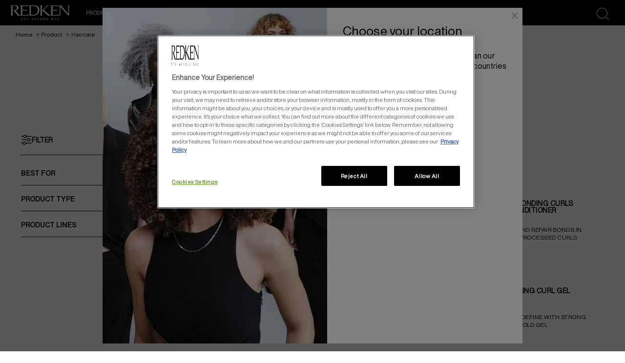

--- FILE ---
content_type: text/html; charset=utf-8
request_url: https://www.redken.co.uk/products/haircare
body_size: 39508
content:

 
 

<!DOCTYPE html>
<html lang="en-GB">
<!--<![endif]-->

<head>


<!-- OneTrust Cookies Consent Notice start for redken.co.uk --> 

<script src="https://cdn.cookielaw.org/scripttemplates/otSDKStub.js" data-document-language="true" type="text/javascript" charset="UTF-8" data-domain-script="374a4b9a-a685-48a2-8259-7b31ec028611" ></script> 

<script type="text/javascript"> 

function OptanonWrapper() { } 

</script> 

<!-- OneTrust Cookies Consent Notice end for redken.co.uk --> 









    <link rel="preconnect" href="https://www.googletagmanager.com">
    <link rel="preconnect" href="https://cdn.cookielaw.org">
    <meta charset="utf-8" />
    <meta http-equiv="X-UA-Compatible" content="IE=edge,chrome=1" />
    <meta http-equiv="Content-type" content="text/html; charset=utf-8">
    <meta name="viewport" content="width=device-width, initial-scale=1, minimum-scale=1, maximum-scale=5">

        <!-- preload the font files  -->
        <link rel="preload" href="/themes/redken/fonts/helveticanowdisplay-regular.woff2" as="font" type="font/woff2" crossorigin>
        <link rel="preload" href="/themes/redken/fonts/helveticanowdisplay-bold.woff2" as="font" type="font/woff2" crossorigin>

        <link rel="preload" href="/themes/redken/bundle/redken-bundle.css?v=10.78.0-release00000008" as="style">
        <link rel="preload" href="/themes/redken/bundle/redken-bundle.js?v=10.78.0-release00000008" as="script">
        <link rel="stylesheet" href="/themes/redken/bundle/redken-bundle.css?v=10.78.0-release00000008">
        

        <link rel="canonical" href="https://www.redken.co.uk/products/haircare">

    

    


<script src="/sitecore%20modules/Web/ExperienceForms/scripts/jquery-3.6.0.min.js"></script>
<script src="/sitecore%20modules/Web/ExperienceForms/scripts/jquery.validate.min.js"></script>
<script src="/sitecore%20modules/Web/ExperienceForms/scripts/jquery.validate.unobtrusive.min.js"></script>
<script src="/sitecore%20modules/Web/ExperienceForms/scripts/jquery.unobtrusive-ajax.min.js"></script>
<script src="/sitecore%20modules/Web/ExperienceForms/scripts/form.validate.js"></script>
<script src="/sitecore%20modules/Web/ExperienceForms/scripts/form.tracking.js"></script>
<script src="/sitecore%20modules/Web/ExperienceForms/scripts/form.conditions.js"></script>
<script src="/sitecore%20modules/Web/ExperienceForms/scripts/captcha.validate.js"></script>
<script type="text/javascript">
window.addEventListener("load", myInitFunction);
function myInitFunction(){
	let called = 0
	let timerId = setInterval(()=>{
		called++;
        if(called < 3 ){
        	dataLayer.forEach((el,i)=>{
                if(el['OptanonActiveGroups'] || el['OnetrustActiveGroups']){
                    insertAndShift(dataLayer, i, 0);
                }
            })
        }
    },1000)
}
function insertAndShift(arr, from, to) {
	let cutOut = arr.splice(from, 1) [0]; // cut the element at index 'from'
	arr.splice(to, 0, cutOut);            // insert it at index 'to'
}
</script>
    <script type="text/javascript">
            var dataLayer = window["dataLayer"] || [];
            dataLayer.push({"brand":"RED", "language":"en", "country":"GB", "siteTypeLevel":"main", "uiLoggedStatus":"not logged", "newsletterSubscription":"false", "website_type":"NON-DTC", "factory":"WSF", "pageCategory":"product selector page", "ecommerceStatus":"viewer"});
            if (!window.wsf) {
                window.wsf = { pageDetails: {"brand":"RED", "language":"en", "country":"GB", "siteTypeLevel":"main", "uiLoggedStatus":"not logged", "newsletterSubscription":"false", "website_type":"NON-DTC", "factory":"WSF", "pageCategory":"product selector page", "ecommerceStatus":"viewer"} };
            } else {
                window.wsf.pageDetails = {"brand":"RED", "language":"en", "country":"GB", "siteTypeLevel":"main", "uiLoggedStatus":"not logged", "newsletterSubscription":"false", "website_type":"NON-DTC", "factory":"WSF", "pageCategory":"product selector page", "ecommerceStatus":"viewer"}
            }
    </script>
    <script type="text/javascript">
        function rfpGoogleTagManager() {
            if(typeof(OptanonWrapper) === 'function') {
                window.gtmLoaded = false;
                function OptanonWrapper() {
                    window.gtmLoaded = true;
                    (function(w, d, s, l, i) {
                        w[l] = w[l] || [];
                        if (typeof (refappSiteLevelPropertys) === "function") {
                            refappSiteLevelPropertys();
                        }
                        if (typeof (pagelevelPropertys) === "function") {
                            pagelevelPropertys();
                        }
                        w[l].push({
                            'gtm.start':
                                new Date().getTime(),
                            event: 'gtm.js'
                        });
                        var f = d.getElementsByTagName(s)[0],
                            j = d.createElement(s),
                            dl = l != 'dataLayer' ? '&l=' + l : '';
                        j.async = true;
                        j.src =
                            '//www.googletagmanager.com/gtm.js?id=' + i + dl;
                        f.parentNode.insertBefore(j, f);
                    })(window, document, 'script', 'dataLayer', 'GTM-N6BHQRF');
                }
                setTimeout(() => {
                    if (!window.gtmLoaded) {
                        OptanonWrapper()
                    }
                }, 1000);
            } else {
                (function(w, d, s, l, i) {
                    w[l] = w[l] || [];
                    
                    w[l].push({
                        'gtm.start':
                            new Date().getTime(),
                        event: 'gtm.js'
                    });
                    var f = d.getElementsByTagName(s)[0],
                        j = d.createElement(s),
                        dl = l != 'dataLayer' ? '&l=' + l : '';
                    j.async = true;
                    j.src =
                        '//www.googletagmanager.com/gtm.js?id=' + i + dl;
                    f.parentNode.insertBefore(j, f);
                })(window, document, 'script', 'dataLayer', 'GTM-N6BHQRF');
            }
        }
        rfpGoogleTagManager();
    </script>
<meta name="google-site-verification" content="N9RBPkf4LurBkjAWEcFlN2dY9VstR4fjdQ723qnlSJc"/>
        <script crossorigin="anonymous" src="https://cdnjs.cloudflare.com/ajax/libs/vue/2.7.16/vue.runtime.min.js"></script>
<script src="/Refapp-build/refapp-user-redirect/widget-vue2/refapp-user-redirect.umd.js?v=1.4.2.2"></script>



    <title>Hair Care Products | Shampoos, Conditioners &amp; Treatments | Redken</title>





    <link href="/-/media/project/loreal/brand-sites/redken/emea/uk/favicon/redken-favicon.png?rev=1f335716e3cb49d7932942c92deada71" rel="shortcut icon" />



<meta property="og:title"  content="Haircare" /><meta property="og:url"  content="https://www.redken.co.uk/products/haircare" />


<meta  name="description" content="Discover premium haircare and styling products like redken shampoo, conditioners, treatments, and heat protection. Solutions for all hair types and concerns" />


<meta property="twitter:title"  content="Haircare" /><meta property="twitter:card"  content="summary_large_image" />

    <meta name="viewport" content="width=device-width, initial-scale=1"/>





    <script type="application/json" id="refapp-global-tagging-configuration">
    {
        "globalVars": {
                         "[page category]": "product selector page"
                      }
    }
    </script>
</head>

<body class="default-device wireframe-images bodyclass">
    <div style="display: none"><?xml version="1.0" encoding="utf-8" ?>
<svg xmlns="http://www.w3.org/2000/svg" xmlns:xlink="http://www.w3.org/1999/xlink">
  <symbol xmlns="http://www.w3.org/2000/svg" width="16" height="16" fill="currentColor" id="bi bi-chevron-down"
    viewBox="0 0 16 16">
    <path fill-rule="evenodd"
      d="M1.646 4.646a.5.5 0 0 1 .708 0L8 10.293l5.646-5.647a.5.5 0 0 1 .708.708l-6 6a.5.5 0 0 1-.708 0l-6-6a.5.5 0 0 1 0-.708z" />
  </symbol>
  <symbol xmlns="http://www.w3.org/2000/svg" width="16" height="16" fill="currentColor" id="bi bi-chevron-up"
    viewBox="0 0 16 16">
    <path fill-rule="evenodd"
      d="M7.646 4.646a.5.5 0 0 1 .708 0l6 6a.5.5 0 0 1-.708.708L8 5.707l-5.646 5.647a.5.5 0 0 1-.708-.708l6-6z" />
  </symbol>
  <symbol viewBox="0 0 40 40" id="co2" xmlns="http://www.w3.org/2000/svg">
    <g fill="none" fill-rule="evenodd">
      <circle stroke="#969696" fill="#FFF" cx="20" cy="20" r="19.5" />
      <path
        d="M10.954 16.745c1.133 0 2.056.626 2.67 1.809h3.043c-.745-2.96-3.043-4.803-5.729-4.803a5.674 5.674 0 00-4.19 1.776A6.09 6.09 0 005 19.873c0 1.776.55 3.264 1.634 4.465 1.099 1.244 2.653 1.94 4.272 1.911 2.767 0 4.952-1.776 5.712-4.701H13.56c-.614 1.116-1.57 1.725-2.654 1.725-1.585 0-3.01-1.472-3.01-3.383a3.213 3.213 0 01.897-2.244 2.937 2.937 0 012.161-.901M23.775 13.75a6.214 6.214 0 00-4.427 1.762 6.111 6.111 0 00-1.848 4.36c0 1.781.58 3.273 1.727 4.477a6.052 6.052 0 004.531 1.9 6.193 6.193 0 004.48-1.882 6.226 6.226 0 001.761-4.443c-.028-3.398-2.798-6.145-6.224-6.173m-.017 9.513c-1.676 0-3.198-1.458-3.198-3.357a3.15 3.15 0 011.583-2.752 3.203 3.203 0 013.195 0 3.15 3.15 0 011.583 2.752c0 1.967-1.42 3.357-3.163 3.357M35 21.274c0-1.003-.787-1.69-2.083-1.69-1.264 0-2.075.833-2.084 2.16h1.473c0-.04-.008-.09-.008-.13 0-.526.242-.825.61-.825.36 0 .578.235.578.639 0 .81-.87 1.764-2.62 2.767v1.222h4.118V24.13H32.9c1.397-.874 2.1-1.925 2.1-2.856"
        fill="#969696" fill-rule="nonzero" />
    </g>
  </symbol>
  <symbol viewBox="0 0 512 512" id="scroll-to-top-icon" xmlns="http://www.w3.org/2000/svg">
    <path
      d="M231 503.4c-60-7.2-109.4-30.7-150.6-71.8-37.2-37.3-60.1-81.5-69.5-134.1-3-17-3.8-54.8-1.5-72.5 7.4-56.1 31.3-104.8 71-144.6 37.8-37.7 83.6-61.1 137.1-70.1 8.9-1.4 16.4-1.8 39-1.8 24.8 0 29.5.3 40.8 2.3 52.9 9.5 97 32.4 134.3 69.6 37.2 37.3 60 81.2 69.6 134.3 2.1 11.4 2.3 15.8 2.3 41.3 0 25.3-.3 29.9-2.3 41.3-9.5 52.8-32.4 97-69.6 134.3-37.2 37.1-81.5 60.1-133.7 69.4-10.2 1.9-16.9 2.3-37.9 2.5-14 .2-27.1.1-29-.1zm65.3-127.6c.4-11.2.7-43.4.7-71.5V253h34.8c20.6 0 36.2-.4 38.4-1 3.6-1 8.8-6 8.8-8.3 0-.7-27.1-28.3-60.3-61.4C271.4 135 257.9 122 256 122c-1.9 0-15.4 13-62.7 60.3-33.2 33.1-60.3 60.7-60.3 61.4 0 2.3 5.2 7.3 8.8 8.3 2.2.6 17.8 1 38.5 1H215v143h80.7l.6-20.2z"
      fill="#313131" />
    <path
      d="M212 327.5V256h-34.7c-20.7 0-36.3-.4-38.5-1-5.2-1.5-8.8-6.1-8.8-11.3v-4.2l59.7-59.7c41.9-41.9 60.8-60.1 63-60.9 2.4-.7 4.2-.7 6.6 0 2.2.8 21.1 19 63 60.9l59.7 59.7v4.2c0 5.2-3.6 9.8-8.8 11.3-2.2.6-17.8 1-38.4 1H300v51.3c0 28.1-.3 60.3-.7 71.5l-.6 20.2H212v-71.5z"
      fill="#fff" />
  </symbol>
  <symbol viewBox="0 0 16 16" id="bi bi-x" xmlns="http://www.w3.org/2000/svg">
    <path
      d="M4.646 4.646a.5.5 0 0 1 .708 0L8 7.293l2.646-2.647a.5.5 0 0 1 .708.708L8.707 8l2.647 2.646a.5.5 0 0 1-.708.708L8 8.707l-2.646 2.647a.5.5 0 0 1-.708-.708L7.293 8 4.646 5.354a.5.5 0 0 1 0-.708z" />
  </symbol>
  <symbol viewBox="0 0 16 16" id="bi bi-list" xmlns="http://www.w3.org/2000/svg">
    <path fill-rule="evenodd"
      d="M2.5 12a.5.5 0 0 1 .5-.5h10a.5.5 0 0 1 0 1H3a.5.5 0 0 1-.5-.5zm0-4a.5.5 0 0 1 .5-.5h10a.5.5 0 0 1 0 1H3a.5.5 0 0 1-.5-.5zm0-4a.5.5 0 0 1 .5-.5h10a.5.5 0 0 1 0 1H3a.5.5 0 0 1-.5-.5z" />
  </symbol>
  <symbol viewBox="0 0 16 16" id="bi bi-grid-fill" xmlns="http://www.w3.org/2000/svg">
    <path
      d="M1 2.5A1.5 1.5 0 0 1 2.5 1h3A1.5 1.5 0 0 1 7 2.5v3A1.5 1.5 0 0 1 5.5 7h-3A1.5 1.5 0 0 1 1 5.5v-3zm8 0A1.5 1.5 0 0 1 10.5 1h3A1.5 1.5 0 0 1 15 2.5v3A1.5 1.5 0 0 1 13.5 7h-3A1.5 1.5 0 0 1 9 5.5v-3zm-8 8A1.5 1.5 0 0 1 2.5 9h3A1.5 1.5 0 0 1 7 10.5v3A1.5 1.5 0 0 1 5.5 15h-3A1.5 1.5 0 0 1 1 13.5v-3zm8 0A1.5 1.5 0 0 1 10.5 9h3a1.5 1.5 0 0 1 1.5 1.5v3a1.5 1.5 0 0 1-1.5 1.5h-3A1.5 1.5 0 0 1 9 13.5v-3z" />
  </symbol>
  <symbol viewBox="0 0 16 16" id="bi bi-search" xmlns="http://www.w3.org/2000/svg">
    <path
      d="M11.742 10.344a6.5 6.5 0 1 0-1.397 1.398h-.001c.03.04.062.078.098.115l3.85 3.85a1 1 0 0 0 1.415-1.414l-3.85-3.85a1.007 1.007 0 0 0-.115-.1zM12 6.5a5.5 5.5 0 1 1-11 0 5.5 5.5 0 0 1 11 0z" />
  </symbol>
  <symbol viewBox="0 0 60 60" id="account" xmlns="http://www.w3.org/2000/svg">
    <path fill-rule="evenodd" fill="#FFF"
      d="M30.069 59.98C13.465 59.98.005 46.553.005 29.995.005 13.442 13.465.01 30.069.01c16.606 0 30.066 13.432 30.066 29.985 0 16.558-13.46 29.985-30.066 29.985zm17.464-8.726c-.12-1.723-.707-3.4-1.46-4.235-5.185-3.76-11.757-4.537-11.757-4.537l-.188-1.239v-2.467c3.737-2.294 5.955-7.562 5.955-12.339 0-6.315-1.67-11.436-10.017-11.436-8.348 0-10.018 5.121-10.018 11.436 0 4.785 2.227 10.066 5.974 12.352v2.454l-.233 1.541c-5.064 1.576-10.587 3.513-11.723 4.265-.751.833-1.335 2.498-1.458 4.207a27.486 27.486 0 0 0 17.461 6.224c6.629 0 12.71-2.337 17.464-6.226zM30.069 2.515c-15.22 0-27.559 12.301-27.559 27.48 0 7.501 3.021 14.292 7.905 19.252.374-1.635 1.043-3.102 1.923-4.013 1.014-1.042 8.318-3.445 11.983-4.605-4.194-2.895-6.761-8.689-6.761-14.187 0-7.697 2.273-13.937 12.506-13.937 10.232 0 12.505 6.24 12.505 13.937 0 5.284-2.379 10.826-6.283 13.817 2.532.92 10.443 3.84 11.537 4.975.871.911 1.533 2.375 1.904 4.008 4.882-4.959 7.901-11.749 7.901-19.247 0-15.179-12.34-27.48-27.561-27.48z" />
  </symbol>
  <symbol viewBox="0 0 15 28" id="arrow" xmlns="http://www.w3.org/2000/svg">
    <path data-name="arrows 14x28" class="bbcls-1" d="M.732.014L14.986 14 .732 27.986" />
  </symbol>
</svg>
<svg xmlns="http://www.w3.org/2000/svg" xmlns:xlink="http://www.w3.org/1999/xlink">
  <symbol viewBox="0 0 64.1 28.4" id="arrow-left-link" xmlns="http://www.w3.org/2000/svg">
    <path d="M14.8 28.4l1.9-1.9-11-11h57.9v-2.7H5.7l11-10.9L14.8 0 2.5 12.3.6 14.2z" />
  </symbol>
  <symbol viewBox="0 0 64.1 28.4" id="arrow-right-link" xmlns="http://www.w3.org/2000/svg">
    <path d="M49.4 0l-1.9 1.9 10.9 10.9H.6v2.7h57.8l-10.9 11 1.9 1.9 12.3-12.3 1.9-1.9z" />
  </symbol>
  <symbol viewBox="0 0 43.02 35.24" id="burger" xmlns="http://www.w3.org/2000/svg">
    <g data-name="Layer 2">
      <path d="M0 14.55h43.02v6.14H0zM0 0h43.02v6.14H0zm0 29.09h43.02v6.14H0z" data-name="Layer 1" />
    </g>
  </symbol>
  <symbol viewBox="0 0 52 53" id="cancel" xmlns="http://www.w3.org/2000/svg">
    <path
      d="M26 52.1c-14.4 0-26-11.6-26-26S11.6 0 26 0s26 11.6 26 26-11.6 26.1-26 26.1zm23.7-26C49.7 12.9 39.1 2.3 26 2.3S2.2 12.9 2.2 26.1c0 13.1 10.6 23.7 23.8 23.8 13.1-.1 23.7-10.7 23.7-23.8zm-16.5 8.8L26 27.7l-7.2 7.2c-.4.4-1.2.4-1.6 0-.4-.4-.4-1.2 0-1.6l7.2-7.2-7.2-7.2c-.4-.4-.4-1.2 0-1.6.4-.4 1.2-.4 1.6 0l7.2 7.2 7.2-7.2c.4-.4 1.2-.4 1.6 0s.4 1.2 0 1.6l-7.2 7.2 7.2 7.2c.4.4.4 1.2 0 1.6-.4.4-1.2.4-1.6 0z" />
  </symbol>
  <symbol viewBox="0 0 46 46" id="chain" xmlns="http://www.w3.org/2000/svg">
    <path
      d="M23 43.2c11.6 0 21-9.2 21-20.5S34.6 2.2 23 2.2 2 11.4 2 22.7s9.4 20.5 21 20.5m0 2c-12.7 0-23-10.1-23-22.5C0 10.2 10.3.2 23 .2s23 10.1 23 22.5-10.3 22.5-23 22.5z" />
    <path
      d="M31.9 24.9l-2.5-2.5c-.7-.7-1.5-1-2.5-1s-1.8.4-2.5 1.1l-1.1-1.1c.7-.7 1.1-1.5 1.1-2.5s-.3-1.8-1-2.5l-2.5-2.5c-.7-.7-1.5-1-2.5-1s-1.8.3-2.5 1l-1.8 1.8c-.7.7-1 1.5-1 2.5s.3 1.8 1 2.5l2.5 2.5c.7.7 1.5 1 2.5 1s1.8-.4 2.5-1.1l1.1 1.1c-.7.7-1.1 1.5-1.1 2.5s.3 1.8 1 2.5l2.5 2.5c.7.7 1.5 1 2.5 1s1.8-.3 2.5-1l1.8-1.8c.7-.7 1-1.5 1-2.5s-.3-1.8-1-2.5zm-10.3-5.2l-.2-.2-.3-.3-.2-.2c-.1-.1-.2-.1-.3-.2h-.3c-.3 0-.6.1-.8.3-.2.2-.3.5-.3.8v.3c0 .1.1.2.2.3.1.1.1.2.2.2l.3.3.2.2c-.2.3-.5.4-.9.4-.3 0-.6-.1-.8-.3l-2.5-2.5c-.2-.2-.3-.5-.3-.8 0-.3.1-.6.3-.8l1.8-1.8c.2-.2.5-.3.8-.3.3 0 .6.1.8.3l2.5 2.5c.2.2.3.5.3.8-.1.4-.2.7-.5 1zm8.6 8.5L28.4 30c-.2.2-.5.3-.8.3-.3 0-.6-.1-.8-.3l-2.5-2.5c-.2-.2-.3-.5-.3-.8 0-.3.1-.6.4-.9l.2.2.3.3.2.2c.1.1.2.1.3.2h.3c.3 0 .6-.1.8-.3.2-.2.3-.5.3-.8v-.3c0-.1-.1-.2-.2-.3-.1-.1-.1-.2-.2-.2l-.3-.3-.2-.2c.2-.3.5-.4.9-.4.3 0 .6.1.8.3l2.5 2.5c.2.2.3.5.3.8.2.2.1.4-.2.7z" />
  </symbol>
  <symbol viewBox="0 0 26 26" id="close" xmlns="http://www.w3.org/2000/svg">
    <path
      d="M25.5 24.61l-.96.96L12.5 13.52.52 25.51l-.96-.96 11.98-11.99L-.5.52l.96-.97L12.5 11.6 24.48-.38l.95.95-11.97 11.99L25.5 24.61z" />
  </symbol>
  <symbol viewBox="0 0 12 7" id="down-arrow" xmlns="http://www.w3.org/2000/svg">
    <path d="M12 .9L6.24 7.01 6 6.75l-.25.26L-.01.9.84 0 6 5.47 11.15 0l.85.9z" />
  </symbol>
  <symbol viewBox="0 0 46 46" id="facebook" xmlns="http://www.w3.org/2000/svg">
    <path
      d="M22.99 43.18c11.57 0 20.98-9.2 20.98-20.51 0-11.31-9.41-20.52-20.98-20.52C11.41 2.15 2 11.36 2 22.67c0 11.31 9.41 20.51 20.99 20.51m0 2C10.29 45.18 0 35.1 0 22.67 0 10.23 10.29.15 22.99.15c12.69 0 22.98 10.08 22.98 22.52 0 12.43-10.29 22.51-22.98 22.51z" />
    <path
      d="M17.94 18.81h2.29v-2.19c0-.96.03-2.45.74-3.37.76-.98 1.79-1.64 3.57-1.64 2.89 0 4.11.4 4.11.4l-.57 3.34s-.96-.27-1.85-.27c-.89 0-1.69.31-1.69 1.19v2.54h3.66l-.26 3.26h-3.4v11.32h-4.31V22.07h-2.29v-3.26z" />
  </symbol>
  <symbol viewBox="0 0 26.6 26.6" id="icon-search" xmlns="http://www.w3.org/2000/svg">
    <path class="list0"
      d="M26.5 25.6l-5.8-5.5-.8.8 5.8 5.5c.2.2.6.2.8 0s.2-.6 0-.8zm-3.1-13.9C23.4 5.2 18.2 0 11.7 0S0 5.2 0 11.7s5.2 11.7 11.7 11.7 11.7-5.2 11.7-11.7zM11.7 22.2c-5.8 0-10.6-4.7-10.6-10.6C1.1 5.8 5.8 1 11.7 1c5.9 0 10.7 4.8 10.6 10.6 0 5.8-4.7 10.6-10.6 10.6z" />
  </symbol>
  <symbol viewBox="0 0 46 46" id="instagram" xmlns="http://www.w3.org/2000/svg">
    <path
      d="M23 43.2c11.6 0 21-9.2 21-20.5S34.6 2.2 23 2.2 2 11.4 2 22.7s9.4 20.5 21 20.5m0 2c-12.7 0-23-10.1-23-22.5C0 10.2 10.3.2 23 .2s23 10.1 23 22.5-10.3 22.5-23 22.5z" />
    <path
      d="M23 14.6c2.6 0 2.9 0 4 .1 1 0 1.5.2 1.8.3.5.2.8.4 1.1.7.3.3.6.7.7 1.1.1.3.3.9.3 1.8 0 1 .1 1.3.1 4s0 2.9-.1 4c0 1-.2 1.5-.3 1.8-.2.5-.4.8-.7 1.1-.3.3-.7.6-1.1.7-.3.1-.9.3-1.8.3-1 0-1.3.1-4 .1s-2.9 0-4-.1c-1 0-1.5-.2-1.8-.3-.5-.2-.8-.4-1.1-.7-.3-.3-.6-.7-.7-1.1-.1-.3-.3-.9-.3-1.8 0-1-.1-1.3-.1-4s0-2.9.1-4c0-1 .2-1.5.3-1.8.2-.5.4-.8.7-1.1.3-.3.7-.6 1.1-.7.3-.1.9-.3 1.8-.3 1-.1 1.4-.1 4-.1m0-1.8c-2.7 0-3 0-4.1.1-1 0-1.8.2-2.4.5-.6.3-1.2.6-1.7 1.1-.5.5-.9 1.1-1.1 1.7-.2.6-.4 1.3-.5 2.4 0 1-.1 1.4-.1 4.1 0 2.7 0 3 .1 4.1 0 1 .2 1.8.5 2.4.3.6.6 1.2 1.1 1.7.5.5 1.1.9 1.7 1.1.6.2 1.3.4 2.4.5 1 0 1.4.1 4.1.1s3 0 4.1-.1c1 0 1.8-.2 2.4-.5.6-.3 1.2-.6 1.7-1.1.5-.5.9-1.1 1.1-1.7.2-.6.4-1.3.5-2.4 0-1 .1-1.4.1-4.1s0-3-.1-4.1c0-1-.2-1.8-.5-2.4-.3-.6-.6-1.2-1.1-1.7-.5-.5-1.1-.9-1.7-1.1-.6-.2-1.3-.4-2.4-.5-1.1-.1-1.4-.1-4.1-.1z" />
    <path
      d="M23 17.6c-2.8 0-5.1 2.3-5.1 5.1s2.3 5.1 5.1 5.1 5.1-2.3 5.1-5.1c-.1-2.8-2.3-5.1-5.1-5.1zm0 8.3c-1.8 0-3.3-1.5-3.3-3.3 0-1.8 1.5-3.3 3.3-3.3 1.8 0 3.3 1.5 3.3 3.3 0 1.9-1.5 3.3-3.3 3.3z" />
    <circle cx="28.2" cy="17.4" r="1.2" />
  </symbol>
</svg>
<svg xmlns="http://www.w3.org/2000/svg" xmlns:xlink="http://www.w3.org/1999/xlink">
  <symbol viewBox="0 0 324.7 85.7" id="logo" xmlns="http://www.w3.org/2000/svg">
    <path
      d="M95.2 52.1c-.8 3.9-3 3.9-6.4 3.9H64V31.1h12.8c7.3 0 7.9 0 7.9 2.3h2.2v-8.5h-2.2c0 2.3-.6 2.3-8.2 2.3H64V12.9c.1-2.7 0-5.7 0-8.8h23.4c3.6 0 6.1-.1 6.1 2.6h2.3L97 .1H53.7v2.2c2.3 0 2.2.5 2.2 6.3s.2 39.5.2 43.2c0 4.7-.2 6-5.7 6-3.1 0-5.2-1.7-8.9-7.1L31 36.1c-2.6-3.4-4.3-5.6-5-6.6 3.9-.8 7-2 9.4-3.6 2.4-1.5 4.2-3.5 5.5-5.8 1.3-2.3 1.9-4.7 1.9-7 0-2.5-.7-4.9-2-7-1.4-2.2-3.3-3.7-5.7-4.7C32.6.5 28.7 0 23.4 0 22.6 0 1.2.1 0 .1v2.2c2.4 0 2.3 1.9 2.3 6.3v43c0 4.4 0 6.2-2.3 6.2V60h12.5v-2.2c-2.3 0-2.3-1.9-2.3-5.7v-49h10.2c4.6 0 8.1 1 10.3 3.1 2.3 2 3.4 5 3.4 8.4 0 4-1.3 7.2-4 9.6-2.6 2.4-6.5 3.6-11.6 3.6-.8 0-1.9 0-3.3-.1l-.4 1.3c2.7 3.1 5.5 6.5 8.4 10.2 1.8 2.3 3.9 5.1 6.3 8.5 4.3 6.1 7.3 10.2 9.2 12.3H97l1.1-7.8h-2.9zm6.6 7.8v-2c2.3 0 2.3-.7 2.3-6.2V8.6c0-5.3-.1-6.5-2.3-6.5v-2c4.4 0 23-.1 25.3-.1 6.9 0 12.4.9 16.6 2.6 4.2 1.8 7.7 4.7 10.6 8.8 2.9 4.1 4.4 9.2 4.4 15.1 0 4.3-.7 8.3-2.1 12-1.4 3.7-3.2 7-5.6 9.8-2.4 2.8-4.9 5-7.6 6.6-2.7 1.6-5.5 2.9-8.5 3.7-3 .8-7 1.2-12.2 1.2-1.7.1-20.9.1-20.9.1zm10.2-4.3h10.1c10.9 0 14.4-1.9 16.3-3.1 1.9-1.1 3.8-2.8 5.6-5 1.8-2.2 3.2-5 4.1-8.4 1-3.4 1.5-6.9 1.5-10.6 0-5.2-.9-9.7-2.8-13.5-1.9-3.8-4.7-6.6-8.5-8.6s-9.6-2.5-26.5-2.5c-.1 1.4 0 27.1 0 27.1l.2 24.6zm150.9-3.5c-.8 3.9-3 3.9-6.4 3.9h-24.8V31.1h12.8c7.3 0 7.9 0 7.9 2.3h2.5v-8.5h-2.5c0 2.3-.6 2.3-8.2 2.3h-12.5V12.9c.1-2.7 0-5.7 0-8.8h23.4c3.6 0 6.1-.1 6.1 2.6h2.3l1.2-6.6h-43.3v2.2c2.3 0 2.2.5 2.2 6.3s.1 39.6.1 43.2c0 4.7 0 6-5.5 6-.7 0-1.3-.1-1.9-.3-.6-.2-1-.6-1.3-.8-.6-.3-2.9-2.4-7-6.2l-25.3-23.7s21.8-24.5 24.9-24.5h1.8V.1h-6.8l-28.2 29.7 1.2 1.2 19.2 18 4.3 4.2c4.1 3.9 7 6.8 7 6.8h12c1.6 0 0 0 0 0h46.5l1.1-7.9h-2.8zm5.7 7.8v-2.2c2.4 0 2.3-.9 2.3-5.9 0-17.6 0-18.6.1-44.9 0-4 0-4.7-2.4-4.7V0h10.1s4.1 5.4 5.2 6.9l8.6 10.7L305.1 33c4 4.9 7.2 8.7 9.7 11.5 1.6 1.9 2.6 3.3 3.7 4.4 0 0 .1-37.2.1-40.9 0-5.4 0-5.8-2.1-5.8V.1h8.3v2.2c-2 0-2.1.2-2.1 5.8V60h-4.3L275.1 9v43c0 5 .1 5.8 2.2 5.8V60h-8.7zM26.4 75h-2.5c-.5 0-.6.1-.6.5h-.7v-1.3h9.2v1.3h-.7c0-.4-.2-.5-.6-.5h-2.6v8.3c0 1.2.2 1.5.9 1.5v.5h-3.3v-.5c.9 0 .9-.3.9-1.5V75zm-.9 10.3v-.5m0 .5v-.5m32.6-1.4c0 .6 0 1 .1 1.2.1.2.1.2.5.2h.1v.5h-3v-.5h.1c.4 0 .4-.1.5-.2.1-.2.1-.6.1-1.2v-3.6h-6.4v3.6c0 .6 0 1 .1 1.2.1.2.1.2.5.2h.1v.5h-3v-.5h.1c.4 0 .4-.1.5-.2.1-.2.1-.6.1-1.2v-7.2c0-.6 0-1-.1-1.2-.1-.2-.1-.2-.5-.2h-.1v-.5h3v.5h-.1c-.4 0-.4.1-.5.2-.1.2-.1.6-.1 1.2V79h6.4v-2.8c0-.6 0-1-.1-1.2-.1-.2-.1-.2-.5-.2h-.1v-.5h3v.5h-.1c-.4 0-.4.1-.5.2-.1.2-.1.6-.1 1.2v7.2zm44.2-.2c.1.3.3.8.5 1.1.2.3.4.5.6.5l.1.1v.5h-3.2v-.5l.2-.1c.3 0 .5-.1.5-.3 0-.2-.2-.6-.3-1l-.7-1.8h-4.6l-.4 1.1c-.1.3-.6 1.4-.6 1.7 0 .3.1.4.6.4l.1.1v.5h-2.6V85l.1-.1c.4 0 .7-.4.9-.8l2.8-6.5c.5-1.1 1-2.3 1.5-3.4h.5l4 9zm-2.5-2.1l-2-4.8-2 4.8h4zm23 2.3l2.9-7.5c.3-.9.2-1-.3-1h-.2v-.5h2.3v.5h-.1c-.3 0-.5.4-.9 1.2l-2.8 6.7c-.4.9-.7 1.8-1 2.8h-.7c-.3-.9-.6-1.9-.9-2.6l-3-7.4c-.2-.5-.4-.6-.7-.7h-.1v-.5h3v.5h-.3c-.3 0-.5.1-.3.5l3.1 8zm21.4-7.1c0-.6 0-1-.1-1.2-.1-.2-.1-.2-.5-.2h-.1v-.5h7.7l-.3 1.3h-.6v-.1c0-.2 0-.4-.1-.4h-4.5v4.3h3.5l.2-.7h.5c0 .7-.1.6-.1 1.2s0 .5.1 1.1h-.5l-.2-.8h-3.5v4.5h4.6c.3 0 .4.1.6-.9h.6c-.2.8-.3 1.6-.3 1.6h-7.7v-.4s.5-.1.6-.3c.1-.2.1-.6.1-1.2v-7.3zm77.4 0c0-.6 0-1-.1-1.2-.1-.2-.1-.2-.5-.2h-.1v-.5h7.7l-.3 1.3h-.6v-.1c0-.2 0-.4-.1-.4h-4.5v4.3h3.5s.1-.3.1-.5l.1-.1h.5v2.3h-.5l-.1-.3c0-.2-.1-.6-.1-.6h-3.5v4.5h4.6c.3 0 .4.1.6-.9h.6c-.2.8-.3 1.6-.3 1.6h-7.7v-.4s.5-.1.6-.3c.1-.2.1-.6.1-1.2v-7.3zm-53.8-.1c0-.6 0-1-.1-1.2-.1-.2-.3-.2-.7-.2v-.5h2.1l7.6 9.4v-7.5c0-.6 0-1-.1-1.2-.1-.2-.3-.2-.7-.2v-.5h2.4v.5c-.4 0-.6.1-.7.2-.1.2-.1.6-.1 1.2v9.1h-1.4l-7.5-9.3v7.4c0 .6 0 1 .1 1.2.1.2.3.2.7.2v.5H167v-.5c.4 0 .6-.1.7-.2.1-.2.1-.6.1-1.2v-7.2zm94.9 0c0-.6 0-1-.1-1.2-.1-.2-.3-.2-.7-.2v-.5h2.1l7.6 9.4v-7.5c0-.6 0-1-.1-1.2-.1-.2-.3-.2-.7-.2v-.5h2.4v.5c-.4 0-.6.1-.7.2-.1.2-.1.6-.1 1.2v9.1H271l-7.5-9.3v7.4c0 .6 0 1 .1 1.2.1.2.3.2.7.2v.5h-2.4v-.5c.4 0 .6-.1.7-.2.1-.2.1-.6.1-1.2v-7.2zm-67.5 0c0-.6 0-1-.1-1.2-.1-.2-.1-.2-.5-.2l-.1-.1v-.5h2.9v.5l-.1.1c-.4 0-.4.1-.5.2-.1.2-.1.6-.1 1.2v5.5c0 2.3 1.2 2.9 3.3 2.9 1.7 0 3.3-.7 3.3-3.3v-5.1c0-.6 0-1-.1-1.2-.1-.2-.1-.2-.5-.2v-.6h2.1v.6c-.4 0-.4.1-.5.2-.1.2-.1.6-.1 1.2v4.6c0 3.4-1.3 4.8-4.5 4.8-2.7 0-4.3-.8-4.3-3.7v-5.7zm127.9 8.6c-.9.6-2.5.9-3.5.9-3.8 0-6.4-2.2-6.4-5.8 0-1.8.7-3.3 1.9-4.3s2.8-1.5 4.6-1.5c1.5 0 2.9.4 3.7.7l-.3 1.4h-.7s.2-.9-1-1.3c-.5-.1-1.4-.2-2-.2-3 0-4.6 2.3-4.6 5 0 3.2 2.1 5.2 5.2 5.2 1.1 0 2.5-.4 3.2-1l.1.2-.2.7zM1.6 75.5v2.8s.9-.4 1.8-.4c2 0 3.6 1.3 3.5 3.2-.1 2.4-3 4.4-5.9 4.4-.2-.3-.6-.6-1-.9l.1-.3c.4.1.7.2 1.4.2 2.3 0 3.9-1.2 4-3.1.1-2-1.6-2.6-2.7-2.6-.7 0-1.3.3-1.8.5l-.2-.1v-5h6v1.3H1.6z" />
    <path
      d="M1.6 75.5v2.8s.9-.4 1.8-.4c2 0 3.6 1.3 3.5 3.2-.1 2.4-3 4.4-5.9 4.4-.2-.3-.6-.6-1-.9l.1-.3c.4.1.7.2 1.4.2 2.3 0 3.9-1.2 4-3.1.1-2-1.6-2.6-2.7-2.6-.7 0-1.3.3-1.8.5l-.2-.1v-5h6v1.3H1.6zm294.9-1.3v.5s.6-.1 0 1.1l-2.1 3.7-.3.5-2.3-4.1c-.2-.4-.4-.7-.7-1-.5-.5-.8-.6-.8-.6h-1.7v.4h.3c.4.1 1.3.9 2.1 2.4l2 3.4c.1.2.1.4.1.6v.9c0 .6 0 2.3-.1 2.5-.1.2-.3.2-.7.2h-.1v.5h3.3v-.5h-.1c-.4 0-.6-.1-.7-.2-.1-.2-.1-1.9-.1-2.5v-.7c0-.5.1-.8.2-1l.4-.8.1-.2 1.9-3.5c.4-.8 1-1.2 1.5-1.2v-.5h-2.2zM175.4 2.1v-2h-12.8v2c2.2 0 2.3 1.2 2.3 6.5v43.2c0 5.4 0 6.2-2.3 6.2v2h12.7v-2c-2.2 0-2.3-1.2-2.3-6.4V8.3c0-5.5.1-6.2 2.4-6.2z" />
  </symbol>
  <symbol viewBox="0 0 52 53" id="minus" xmlns="http://www.w3.org/2000/svg">
    <path
      d="M44.4 44.52c-10.17 10.16-26.64 10.16-36.8 0-10.17-10.16-10.16-26.64 0-36.8 10.16-10.15 26.63-10.16 36.8 0 10.16 10.17 10.16 26.64 0 36.8zM42.79 9.33C33.52.05 18.48.05 9.2 9.33c-9.27 9.27-9.28 24.31 0 33.58 9.28 9.28 24.31 9.28 33.59 0 9.28-9.27 9.28-24.31 0-33.58zm-5.48 17.92l-22.62.01c-.63 0-1.13-.51-1.13-1.14-.01-.62.5-1.13 1.13-1.13h22.62c.63 0 1.13.51 1.13 1.13 0 .63-.5 1.13-1.13 1.13z" />
  </symbol>
  <symbol viewBox="0 0 353.562 353.562" id="pause" xmlns="http://www.w3.org/2000/svg">
    <path d="M41.064 353.562h109.014V0H41.064v353.562zM203.482 0v353.562h109.017V0H203.482z" />
  </symbol>
  <symbol viewBox="0 0 46 46" id="pinterest" xmlns="http://www.w3.org/2000/svg">
    <path
      d="M23 43.2c11.6 0 21-9.2 21-20.5S34.6 2.2 23 2.2 2 11.4 2 22.7s9.4 20.5 21 20.5m0 2c-12.7 0-23-10.1-23-22.5C0 10.2 10.3.2 23 .2s23 10.1 23 22.5-10.3 22.5-23 22.5z" />
    <path
      d="M23 11.6c-6.4-.1-11.7 5-11.8 11.4 0 4.6 2.8 8.7 7.1 10.4-.1-.9 0-1.8.2-2.6.2-.9 1.5-6.2 1.5-6.2-.3-.6-.4-1.2-.4-1.8 0-1.7 1-2.9 2.3-2.9.9 0 1.6.6 1.6 1.5v.2c-.2 1.4-.6 2.7-1 4-.2 1 .4 1.9 1.3 2.1.2 0 .4.1.5 0 2.2 0 3.7-2.8 3.7-6 0-2.5-1.7-4.4-4.9-4.4-3-.2-5.6 2.1-5.8 5.2v.3c0 .8.2 1.6.8 2.2.2.1.3.4.2.6-.1.2-.2.7-.2.9 0 .2-.3.4-.5.3h-.1c-1.7-.6-2.4-2.4-2.4-4.3 0-3.2 2.8-7.1 8.4-7.1 4.5 0 7.5 3.1 7.5 6.5 0 4.5-2.6 7.8-6.4 7.8-1.1 0-2.2-.5-2.9-1.4 0 0-.7 2.6-.8 3.1-.3.9-.7 1.7-1.2 2.4 1.1.3 2.2.5 3.3.5 6.3.2 11.6-4.7 11.8-11 .2-6.3-4.7-11.6-11-11.8-.2.1-.5.1-.8.1" />
  </symbol>
  <symbol viewBox="0 0 12.9 17.01" id="play" xmlns="http://www.w3.org/2000/svg">
    <g data-name="Layer 2">
      <path class="rmcls-1" d="M0 0l12.9 8.5L0 17V0z" data-name="Layer 1" />
    </g>
  </symbol>
  <symbol viewBox="0 0 52 53" id="plus" xmlns="http://www.w3.org/2000/svg">
    <path
      d="M44.4 44.45c-10.17 10.16-26.64 10.17-36.8 0-10.17-10.16-10.16-26.63 0-36.79s26.63-10.16 36.8 0c10.16 10.16 10.16 26.63 0 36.79zM42.79 9.27C33.52-.01 18.48-.01 9.2 9.27c-9.27 9.27-9.28 24.31 0 33.58 9.28 9.28 24.31 9.27 33.59 0 9.28-9.27 9.28-24.31 0-33.58zm-5.48 17.92H27.13v10.18c0 .63-.51 1.13-1.13 1.13-.63 0-1.13-.5-1.13-1.13V27.19H14.69c-.63 0-1.13-.5-1.13-1.13-.01-.62.5-1.13 1.13-1.13h10.18V14.75c0-.63.5-1.13 1.13-1.13.63 0 1.13.51 1.13 1.13v10.18h10.18c.63 0 1.13.51 1.13 1.13 0 .62-.5 1.13-1.13 1.13z" />
  </symbol>
  <symbol viewBox="0 0 7 12" id="thin-left-arrow" xmlns="http://www.w3.org/2000/svg">
    <path d="M6.1 12L0 6.2.2 6 0 5.8 6.1 0l.9.8L1.5 6 7 11.1l-.9.9z" />
  </symbol>
  <symbol viewBox="0 0 7 12" id="thin-right-arrow" xmlns="http://www.w3.org/2000/svg">
    <path d="M.9 0L7 5.8l-.2.2.2.2L.9 12l-.9-.8L5.5 6 0 .9.9 0z" />
  </symbol>
  <symbol viewBox="0 0 46 46" id="twitter" xmlns="http://www.w3.org/2000/svg">
    <path
      d="M23 43.2c11.6 0 21-9.2 21-20.5S34.6 2.2 23 2.2 2 11.4 2 22.7s9.4 20.5 21 20.5m0 2c-12.7 0-23-10.1-23-22.5C0 10.2 10.3.2 23 .2s23 10.1 23 22.5-10.3 22.5-23 22.5z" />
    <path
      d="M35.1 15.9c-.9.4-1.9.6-2.8.7 1-.6 1.8-1.5 2.2-2.6-1 .6-2.1.9-3.2 1.1-1-1-2.3-1.5-3.6-1.5-2.7-.1-4.9 2-5 4.7 0 .4 0 .7.1 1.1-4-.2-7.7-1.9-10.3-4.9-.4.7-.7 1.5-.7 2.4 0 1.6.8 3.1 2.2 3.9-.8 0-1.6-.2-2.2-.6v.1c0 2.3 1.7 4.2 4 4.6-.4.1-.9.2-1.3.2-.3 0-.6 0-.9-.1.7 2 2.6 3.3 4.6 3.3-1.8 1.3-4 2-6.2 2-.4 0-.8 0-1.2-.1 2.3 1.4 4.9 2.1 7.6 2.1 7.6.3 13.9-5.7 14.2-13.2v-.8c1-.7 1.8-1.5 2.5-2.4" />
  </symbol>
  <symbol viewBox="0 0 27 27" id="videoplay" xmlns="http://www.w3.org/2000/svg">
    <path
      d="M13.5 27C6.1 27 0 20.9 0 13.5S6.1 0 13.5 0 27 6.1 27 13.5 20.9 27 13.5 27zm0-25C7.2 2 2 7.2 2 13.5S7.2 25 13.5 25 25 19.8 25 13.5 19.8 2 13.5 2z" />
    <path
      d="M18 13.5c0 .1-.1.3-.2.3l-6 3.5c-.2.2-.5.2-.7 0-.1-.1-.1-.2-.1-.4V10c-.1-.3.1-.5.4-.6.2 0 .3 0 .4.1l6 3.5c.1.2.2.4.2.5z" />
  </symbol>
</svg>
<svg xmlns="http://www.w3.org/2000/svg" xmlns:xlink="http://www.w3.org/1999/xlink">
  <symbol viewBox="0 0 46 46" id="youtube" xmlns="http://www.w3.org/2000/svg">
    <path
      d="M23 43.2c11.6 0 21-9.2 21-20.5S34.6 2.2 23 2.2 2 11.4 2 22.7s9.4 20.5 21 20.5m0 2c-12.7 0-23-10.1-23-22.5C0 10.2 10.3.2 23 .2s23 10.1 23 22.5-10.3 22.5-23 22.5z" />
    <path
      d="M27.8 14.6v4.5c-.1.1-.2.2-.4.3-.1.1-.2.1-.3.1-.1 0-.2 0-.2-.1-.1-.1-.1-.2-.1-.3v-4.5h-1.2v4.9c0 .3.1.6.2.8.2.2.4.3.6.3.2 0 .5-.1.7-.2.3-.1.5-.3.7-.6v.6H29v-5.9l-1.2.1zm-3.7.3c-.3-.3-.8-.5-1.2-.4-.5 0-.9.1-1.3.4-.3.3-.5.7-.5 1.1v3c0 .4.2.9.5 1.2.8.6 1.8.6 2.6 0 .3-.3.5-.7.5-1.2v-3c-.1-.4-.3-.8-.6-1.1zm-.7 4.2c0 .1 0 .3-.2.4-.1.1-.2.2-.4.1-.1 0-.3 0-.4-.1-.1-.1-.1-.2-.1-.4v-3.2c0-.1 0-.2.1-.3.1-.1.2-.1.4-.1.1 0 .3 0 .4.1.1.1.2.2.2.3v3.2zm-3.8-6.6l-.8 3.2h-.1l-.9-3.2h-1.4l1.6 4.8v3.1h1.4v-3.3l1.6-4.7-1.4.1zm9.4 14c.1.1.1.3.1.5v.5h-.9V27c0-.2 0-.3.1-.5.1-.1.2-.2.4-.2.1.1.3.1.3.2zm-3.7 0c-.1-.1-.2-.1-.3-.1h-.2c-.1 0-.2.1-.2.2v3.3c.1.1.2.1.3.2.1 0 .2.1.2.1.1 0 .2 0 .3-.1.1-.1.1-.2.1-.4v-2.8c-.1-.1-.1-.3-.2-.4zm0 0c-.1-.1-.2-.1-.3-.1h-.2c-.1 0-.2.1-.2.2v3.3c.1.1.2.1.3.2.1 0 .2.1.2.1.1 0 .2 0 .3-.1.1-.1.1-.2.1-.4v-2.8c-.1-.1-.1-.3-.2-.4zm6.1-4.1H14.6c-1.9 0-3.4 1.5-3.4 3.4v3.4c0 1.8 1.5 3.3 3.4 3.3h16.9c1.8 0 3.4-1.5 3.4-3.3v-3.4c-.1-1.9-1.6-3.4-3.5-3.4zm-12.3 2.3h-1.3v6.2h-1.2v-6.2h-1.2v-1.1h3.7v1.1zm3.5 6.2h-1.1v-.6c-.2.2-.4.4-.6.5-.2.1-.4.2-.6.2-.2 0-.4-.1-.6-.2-.1-.2-.2-.5-.2-.7v-4.5h1.1v4.1c0 .1 0 .2.1.3.1.1.1.1.2.1s.2-.1.3-.1l.3-.3v-4.1h1.1v5.3zm3.9-1.1c0 .3-.1.6-.2.9-.2.2-.5.3-.7.3-.2 0-.4 0-.6-.1-.2-.1-.3-.2-.5-.4v.4h-1.1v-7.2h1.1V26c.1-.1.3-.3.5-.4.2-.1.3-.1.5-.1.3 0 .6.1.8.3.2.3.3.6.3 1v3zm3.8-1.4h-2.1v1c0 .2 0 .4.1.6.1.1.2.2.4.2.1 0 .3 0 .4-.1.1-.2.1-.4.1-.6v-.3h1.1v.3c0 .5-.1.9-.4 1.2-.3.3-.8.5-1.2.4-.4 0-.8-.1-1.1-.4-.3-.3-.4-.8-.4-1.2V27c0-.4.2-.8.5-1.1.3-.3.7-.5 1.2-.4.4 0 .8.1 1.1.4.3.3.4.7.4 1.2l-.1 1.3zm-5.3-2h-.2c-.1 0-.2.1-.2.2v3.3c.1.1.2.1.3.2.1 0 .2.1.2.1.1 0 .2 0 .3-.1.1-.1.1-.2.1-.4v-2.8c0-.1 0-.3-.1-.4-.2-.1-.3-.1-.4-.1zm.3.1c-.1-.1-.2-.1-.3-.1h-.2c-.1 0-.2.1-.2.2v3.3c.1.1.2.1.3.2.1 0 .2.1.2.1.1 0 .2 0 .3-.1.1-.1.1-.2.1-.4v-2.8c-.1-.1-.1-.3-.2-.4zm0 0c-.1-.1-.2-.1-.3-.1h-.2c-.1 0-.2.1-.2.2v3.3c.1.1.2.1.3.2.1 0 .2.1.2.1.1 0 .2 0 .3-.1.1-.1.1-.2.1-.4v-2.8c-.1-.1-.1-.3-.2-.4z" />
  </symbol>
  <symbol viewBox="0 0 46 46" id="envelope" xmlns="http://www.w3.org/2000/svg">
    <path
      d="M42.2 5.8H3.8C1.7 5.8 0 7.5 0 9.6v26.8c0 2.1 1.7 3.8 3.8 3.8h38.3c2.1 0 3.8-1.7 3.8-3.8V9.6c.1-2.1-1.6-3.8-3.7-3.8zM3.8 7.7h38.3c.1 0 .3.1.4.1-3.3 3-14.3 13.1-18.2 16.6-.3.3-.8.6-1.4.6s-1.1-.3-1.4-.6C17.8 20.9 6.8 10.8 3.4 7.7h.4zM1.9 36.4V9.6c0-.2.1-.4.1-.5 2.5 2.3 10.2 9.3 15.2 13.9-5 4.3-12.6 11.5-15.2 14 0-.2-.1-.4-.1-.6zm40.3 1.9H3.8c-.2 0-.3-.1-.4-.1 2.6-2.5 10.4-9.8 15.3-14 .6.6 1.2 1.1 1.7 1.5.8.7 1.7 1.1 2.7 1.1s1.9-.4 2.7-1.1c.5-.4 1-.9 1.7-1.5 4.9 4.2 12.6 11.5 15.3 14-.3.1-.5.1-.6.1zm1.9-1.9c0 .2-.1.3-.1.5-2.6-2.4-10.2-9.7-15.2-14C33.8 18.4 41.5 11.3 44 9c.1.2.1.3.1.5v26.9z" />
  </symbol>
  <symbol viewBox="0 0 16.83 32.64" id="fb-icon" xmlns="http://www.w3.org/2000/svg">
    <path
      d="M10.882 33.08V18.481h4.692l.746-5.801h-5.438V8.683c0-1.677.465-2.824 2.875-2.824h3.073V.669C16.301.599 14.478.44 12.355.44 7.924.44 4.89 3.143 4.89 8.109v4.571H0v5.801h4.89V33.08h5.992z"
      fill="#fff" />
  </symbol>
  <symbol viewBox="0 0 16 21" id="location-icon" xmlns="http://www.w3.org/2000/svg">
    <path
      d="M8.687 20.096c5.676-8.228 6.729-9.073 6.729-12.096a7.5 7.5 0 00-7.5-7.5A7.5 7.5 0 00.417 8c0 3.024 1.053 3.868 6.729 12.096a.94.94 0 001.542 0zm-.771-8.971a3.125 3.125 0 11-.002-6.25 3.125 3.125 0 01.003 6.25z"
      fill="#fff" />
  </symbol>
  <symbol viewBox="0 0 21 21" id="search-icon" xmlns="http://www.w3.org/2000/svg">
    <path
      d="M19.034 20.227l1.106-1.105a.94.94 0 00.004-1.328l-3.895-3.895a.936.936 0 00-.664-.273h-.637a8.086 8.086 0 001.719-5C16.667 4.137 13.03.5 8.542.5S.417 4.137.417 8.625s3.637 8.125 8.125 8.125a8.086 8.086 0 005-1.719v.637c0 .25.098.488.273.664l3.895 3.895a.934.934 0 001.324 0zM8.542 13.625a5 5 0 010-10 5 5 0 010 10z"
      fill="#fff" />
  </symbol>
  <symbol viewBox="0 0 30 30" id="insta-icon" xmlns="http://www.w3.org/2000/svg">
    <path
      d="M21.177 28.938c2.289-.108 4.316-.631 5.986-2.308 1.67-1.67 2.193-3.697 2.308-5.986.134-2.359.134-9.422 0-11.781-.108-2.289-.631-4.316-2.308-5.986-1.67-1.67-3.697-2.193-5.986-2.308-2.359-.134-9.429-.134-11.787 0-2.283.109-4.31.631-5.987 2.302S1.21 6.568 1.096 8.857C1.034 9.958 1 12.084.996 14.28v.942c.004 2.195.037 4.322.1 5.423.108 2.289.631 4.316 2.308 5.986s3.697 2.193 5.986 2.308c2.359.134 9.429.134 11.787 0zm-5.891-2.474c-2.078 0-6.547.166-8.421-.574a4.82 4.82 0 01-2.716-2.716c-.746-1.881-.574-6.343-.574-8.421s-.166-6.547.574-8.421a4.82 4.82 0 012.716-2.716c1.802-.715 5.976-.586 8.149-.575l.272.001c2.078 0 6.547-.166 8.421.574a4.82 4.82 0 012.716 2.716c.715 1.802.586 5.976.575 8.15l-.001.272c0 2.078.172 6.547-.574 8.421a4.82 4.82 0 01-2.716 2.716c-1.881.746-6.343.574-8.421.574zm7.625-17.627c.943 0 1.708-.759 1.708-1.708a1.71 1.71 0 00-1.708-1.708 1.71 1.71 0 00-1.708 1.708c0 .943.759 1.708 1.708 1.708zm-7.625 13.241c4.055 0 7.325-3.27 7.325-7.325s-3.27-7.325-7.325-7.325-7.325 3.27-7.325 7.325 3.27 7.325 7.325 7.325zm0-2.563a4.771 4.771 0 01-4.762-4.762 4.77 4.77 0 014.762-4.762 4.77 4.77 0 014.762 4.762 4.771 4.771 0 01-4.762 4.762z"
      fill="#fff" />
  </symbol>
  <symbol viewBox="0 0 20 31" id="arrow-left" xmlns="http://www.w3.org/2000/svg">
    <path
      d="M17.478 30.358l1.594-1.594c.658-.658.66-1.724.003-2.384L8.245 15.5l10.83-10.88a1.69 1.69 0 00-.003-2.384L17.479.642a1.69 1.69 0 00-2.386 0L1.427 14.307a1.69 1.69 0 000 2.386l13.665 13.665a1.69 1.69 0 002.386 0z" />
  </symbol>
  <symbol viewBox="0 0 25 33" id="pinterest-icon" xmlns="http://www.w3.org/2000/svg">
    <path
      d="M5.699 32.583c3.213-4.399 3.098-5.259 4.552-11.016.784 1.492 2.811 2.295 4.418 2.295 6.77 0 9.811-6.598 9.811-12.546 0-6.33-5.47-10.461-11.475-10.461C6.464.854 0 5.215 0 12.272c0 4.488 2.524 7.038 4.054 7.038.631 0 .995-1.759.995-2.257 0-.593-1.511-1.855-1.511-4.322 0-5.125 3.902-8.759 8.951-8.759 4.341 0 7.554 2.467 7.554 7 0 3.385-1.358 9.735-5.757 9.735-1.587 0-2.945-1.147-2.945-2.792 0-1.054.322-2.094.685-3.138l.314-.897c.362-1.048.685-2.107.685-3.195 0-4.22-5.986-3.455-5.986 1.645 0 1.071.134 2.257.612 3.232-.88 3.787-2.677 9.429-2.677 13.33 0 1.205.172 2.391.287 3.596.217.242.108.217.44.096z"
      fill="#fff" />
  </symbol>
  <symbol viewBox="0 0 20 31" id="arrow-right" xmlns="http://www.w3.org/2000/svg">
    <path
      d="M5.408 30.358l13.665-13.665a1.69 1.69 0 000-2.386L5.408.642a1.69 1.69 0 00-2.386 0L1.427 2.236a1.69 1.69 0 00-.003 2.384l10.83 10.88-10.83 10.881a1.69 1.69 0 00.003 2.384l1.594 1.594a1.69 1.69 0 002.386 0z" />
  </symbol>
</svg>
<svg xmlns="http://www.w3.org/2000/svg" xmlns:xlink="http://www.w3.org/1999/xlink">
  <symbol viewBox="0 0 36 25" id="youtube-icon" xmlns="http://www.w3.org/2000/svg">
    <path
      d="M31.962 24.268c1.498-.403 2.678-1.541 3.078-3.049.661-2.484.722-7.422.727-8.3v-.27c-.005-.877-.066-5.815-.727-8.3a4.373 4.373 0 00-3.078-3.098C29.528.596 20.525.528 18.688.521h-.657c-1.837.007-10.84.075-13.274.731A4.373 4.373 0 001.679 4.35c-.661 2.484-.722 7.422-.727 8.3v.269c.005.877.066 5.815.727 8.3.4 1.508 1.58 2.646 3.078 3.049 2.434.657 11.437.724 13.274.731h.657c1.837-.007 10.84-.075 13.274-.731zm-17.163-6.306V7.608l9.1 5.177-9.1 5.177z"
      fill="#fff" />
  </symbol>><symbol viewBox="0 0 22 21" id="star-empty" xmlns="http://www.w3.org/2000/svg">
    <path
      d="M9.795.749c.484-.98 1.874-.968 2.354 0l2.678 5.43 5.992.874c1.075.156 1.505 1.481.726 2.239l-4.335 4.225 1.025 5.968c.185 1.079-.952 1.883-1.903 1.382l-5.361-2.818-5.361 2.818c-.952.504-2.088-.303-1.903-1.382l1.025-5.968L.398 9.293c-.779-.759-.349-2.084.726-2.239l5.992-.874zm1.177.582l-2.986 6.05-6.673.968 4.832 4.713-1.14 6.645 5.968-3.138 5.972 3.134-1.14-6.645 4.828-4.709-6.673-.968-2.986-6.05z"
      fill-rule="evenodd" />
  </symbol>
  <symbol viewBox="0 0 22 21" id="star-filled" xmlns="http://www.w3.org/2000/svg">
    <path
      d="M5.611 20.867l5.361-2.818 5.361 2.818c.952.5 2.088-.303 1.903-1.382l-1.025-5.968 4.335-4.225c.779-.759.349-2.084-.726-2.239l-5.992-.874L12.15.749c-.48-.968-1.87-.98-2.354 0L7.116 6.18l-5.992.874C.049 7.209-.381 8.534.398 9.293l4.335 4.225-1.025 5.968c-.185 1.079.952 1.887 1.903 1.382z"
      fill-rule="evenodd" />
  </symbol>
  <symbol xmlns="http://www.w3.org/2000/svg" id="prev-arrow" viewBox="0 0 9 17">
    <rect width="9" height="17" fill="white" />
    <path fill-rule="evenodd" clip-rule="evenodd"
      d="M8.15022 0.62608L8.38385 0.879655C8.53872 1.04773 8.53872 1.32024 8.38385 1.48834L1.92455 8.50001L8.38385 15.5117C8.53872 15.6798 8.53872 15.9523 8.38385 16.1204L8.15022 16.3739C7.99539 16.542 7.74437 16.542 7.58951 16.3739L0.616148 8.80438C0.461284 8.63627 0.461284 8.36376 0.616148 8.19565L7.58951 0.62608C7.74437 0.457974 7.99539 0.457974 8.15022 0.62608Z"
      fill="black" />
  </symbol> 
  <symbol xmlns="http://www.w3.org/2000/svg" id="three-dot" viewBox="0 0 19 5">
    <rect x="0.5" y="0.5" width="19" height="5" fill="white" />
    <path fill-rule="evenodd" clip-rule="evenodd" d="M3.91422 3.91422C4.69527 3.13317 4.69527 1.86684 3.91422 1.08579C3.13317 0.304738 1.86684 0.304738 1.08579 1.08579C0.304738 1.86684 0.304738 3.13317 1.08579 3.91422C1.86684 4.69527 3.13317 4.69527 3.91422 3.91422ZM10.9142 1.08579C11.6953 1.86684 11.6953 3.13317 10.9142 3.91422C10.1332 4.69527 8.86684 4.69527 8.08579 3.91422C7.30474 3.13317 7.30474 1.86684 8.08579 1.08579C8.86684 0.304738 10.1332 0.304738 10.9142 1.08579ZM17.9142 1.08579C18.6953 1.86684 18.6953 3.13317 17.9142 3.91422C17.1332 4.69527 15.8668 4.69527 15.0858 3.91422C14.3047 3.13317 14.3047 1.86684 15.0858 1.08579C15.8668 0.304738 17.1332 0.304738 17.9142 1.08579Z" fill="black"/>
  </symbol>
  <symbol xmlns="http://www.w3.org/2000/svg" id="next-arrow" viewBox="0 0 9 17">
      <rect x="9" y="17" width="9" height="17" transform="rotate(-180 45 45)" fill="white" />
      <path fill-rule="evenodd" clip-rule="evenodd" d="M0.849782 16.3739L0.616147 16.1203C0.461283 15.9523 0.461283 15.6798 0.616147 15.5117L7.07545 8.49999L0.616149 1.48832C0.461285 1.32025 0.461285 1.04773 0.616149 0.879627L0.849784 0.626052C1.00462 0.457982 1.25563 0.457982 1.41049 0.626052L8.38385 8.19562C8.53872 8.36373 8.53872 8.63624 8.38385 8.80435L1.41049 16.3739C1.25563 16.542 1.00461 16.542 0.849782 16.3739Z" fill="black">
  </symbol>
  <symbol xmlns="http://www.w3.org/2000/svg" id="back-slash" viewBox="0 0 29 29">
    <rect width="29" height="29" fill="white" />
    <path d="M15.9042 23.3834L14.9992 23.1407L23.1382 4.61664L24.0432 4.85933L15.9042 23.3834Z" fill="black" />
  </symbol>
  <symbol id="next-arrow-mobile" viewBox="0 0 13 26" xmlns="http://www.w3.org/2000/svg">
    <path fill-rule="evenodd" clip-rule="evenodd" d="M0.568394 25.7951L0.188737 25.3831C-0.0629176 25.1099 -0.0629175 24.6671 0.188737 24.3939L10.6851 13L0.18874 1.60601C-0.0629145 1.3329 -0.0629144 0.890068 0.18874 0.616896L0.568397 0.204836C0.819998 -0.068277 1.2279 -0.068277 1.47955 0.204836L12.8113 12.5054C13.0629 12.7786 13.0629 13.2214 12.8113 13.4946L1.47955 25.7951C1.22789 26.0683 0.819995 26.0683 0.568394 25.7951Z" fill="black"/>
  </symbol>
  <symbol id="prev-arrow-mobile" viewBox="0 0 13 26" xmlns="http://www.w3.org/2000/svg">
    <path fill-rule="evenodd" clip-rule="evenodd" d="M12.4316 0.20488L12.8113 0.61694C13.0629 0.890054 13.0629 1.33289 12.8113 1.60606L2.31489 13L12.8113 24.394C13.0629 24.6671 13.0629 25.1099 12.8113 25.3831L12.4316 25.7952C12.18 26.0683 11.7721 26.0683 11.5204 25.7952L0.18874 13.4946C-0.0629142 13.2214 -0.0629142 12.7786 0.18874 12.5054L11.5204 0.20488C11.7721 -0.0682925 12.18 -0.0682925 12.4316 0.20488Z" fill="black"/>
  </symbol>
  <symbol id="filter" viewBox="0 0 22 21" fill="none"  xmlns="http://www.w3.org/2000/svg">
    <path d="M0 17.188c0-.344.3-.688.688-.688H3.48c.344-1.547 1.72-2.75 3.395-2.75 1.633 0 3.008 1.203 3.352 2.75h11.085c.344 0 .688.344.688.688a.707.707 0 0 1-.688.687H10.227c-.344 1.59-1.72 2.75-3.352 2.75a3.456 3.456 0 0 1-3.395-2.75H.688A.679.679 0 0 1 0 17.187Zm8.938 0c0-1.118-.946-2.063-2.063-2.063-1.16 0-2.063.945-2.063 2.063 0 1.16.903 2.062 2.063 2.062a2.063 2.063 0 0 0 2.063-2.063Zm6.187-10.313c1.633 0 3.008 1.203 3.352 2.75h2.835c.344 0 .688.344.688.688a.707.707 0 0 1-.688.687h-2.835c-.344 1.59-1.72 2.75-3.352 2.75A3.456 3.456 0 0 1 11.73 11H.688A.679.679 0 0 1 0 10.312c0-.343.3-.687.688-.687H11.73c.344-1.547 1.72-2.75 3.395-2.75Zm2.063 3.438c0-1.118-.946-2.063-2.063-2.063-1.16 0-2.063.945-2.063 2.063 0 1.16.903 2.062 2.063 2.062a2.063 2.063 0 0 0 2.063-2.063Zm4.125-7.563c.343 0 .687.344.687.688a.707.707 0 0 1-.688.687h-9.71c-.344 1.59-1.72 2.75-3.352 2.75a3.456 3.456 0 0 1-3.395-2.75H.687A.679.679 0 0 1 0 3.437c0-.343.3-.687.688-.687h4.167C5.2 1.203 6.575 0 8.25 0c1.633 0 3.008 1.203 3.352 2.75h9.71Zm-15.125.688c0 1.16.902 2.062 2.062 2.062a2.063 2.063 0 0 0 2.063-2.063c0-1.117-.946-2.062-2.063-2.062-1.16 0-2.063.945-2.063 2.063Z" fill="#7d7d7d"/>
  </symbol>
  <symbol fill="none" viewBox="0 0 18 16" id="breadcrumb-house" xmlns="http://www.w3.org/2000/svg">
  <g clip-path="url(#aia)"><path d="M9.331.125a.504.504 0 0 0-.662 0l-8.5 7.5a.5.5 0 1 0 .662.75L2 7.344V13.5A2.5 2.5 0 0 0 4.5 16h9a2.5 2.5 0 0 0 2.5-2.5V7.344l1.169 1.03a.5.5 0 1 0 .662-.75L9.331.126ZM3 13.5V6.46l6-5.294 6 5.293V13.5a1.5 1.5 0 0 1-1.5 1.5h-2v-5c0-.553-.447-1-1-1h-3c-.553 0-1 .447-1 1v5h-2A1.5 1.5 0 0 1 3 13.5ZM7.5 15v-5h3v5h-3Z" fill="#000"/></g><defs><clipPath id="aia"><path fill="#fff" d="M0 0h18v16H0z"/></clipPath></defs></symbol><symbol viewBox="0 0 43.02 35.24" id="burger" xmlns="http://www.w3.org/2000/svg"><g data-name="Layer 2"><g data-name="Layer 1"><path d="M0 14.55h43.02v6.14H0zM0 0h43.02v6.14H0zM0 29.09h43.02v6.14H0z"/></g></g>
  </symbol>

  <symbol width="26" height="25" viewBox="0 0 27 26" fill="none" id="look-search" xmlns="http://www.w3.org/2000/svg">
  <path fill-rule="evenodd" clip-rule="evenodd" d="M22.965 11.5069C22.965 5.34637 18.1099 0.417969 12.0411 0.417969C5.97226 0.417969 1.11719 5.34637 1.11719 11.5069C1.11719 17.6674 5.97226 22.5958 12.0411 22.5958C18.1099 22.5958 22.965 17.6674 22.965 11.5069ZM25.8594 24.6809L20.4441 19.4681L19.6972 20.2263L25.1124 25.4391C25.2992 25.6286 25.6726 25.6286 25.8594 25.4391C26.0461 25.2495 26.0461 24.8704 25.8594 24.6809ZM2.14422 11.4121C2.14422 17.0039 6.62582 21.4584 12.0411 21.4584C17.5497 21.4584 21.938 16.9091 21.938 11.4121C22.0313 5.91503 17.5497 1.36574 12.0411 1.36574C6.53246 1.36574 2.14422 5.91503 2.14422 11.4121Z" fill="black"/>
  <path d="M20.4441 19.4681L20.6175 19.288L20.4394 19.1166L20.266 19.2927L20.4441 19.4681ZM25.8594 24.6809L26.0375 24.5053L26.0327 24.5007L25.8594 24.6809ZM19.6972 20.2263L19.5191 20.0509L19.3416 20.2311L19.5238 20.4065L19.6972 20.2263ZM25.1124 25.4391L25.2906 25.2636L25.2858 25.259L25.1124 25.4391ZM21.938 11.4121L21.688 11.4078V11.4121H21.938ZM12.0411 0.667969C17.9683 0.667969 22.715 5.48089 22.715 11.5069H23.215C23.215 5.21184 18.2515 0.167969 12.0411 0.167969V0.667969ZM1.36719 11.5069C1.36719 5.48089 6.11385 0.667969 12.0411 0.667969V0.167969C5.83067 0.167969 0.867188 5.21184 0.867188 11.5069H1.36719ZM12.0411 22.3458C6.11385 22.3458 1.36719 17.5328 1.36719 11.5069H0.867188C0.867188 17.8019 5.83067 22.8458 12.0411 22.8458V22.3458ZM22.715 11.5069C22.715 17.5328 17.9683 22.3458 12.0411 22.3458V22.8458C18.2515 22.8458 23.215 17.8019 23.215 11.5069H22.715ZM20.2707 19.6482L25.686 24.861L26.0327 24.5007L20.6175 19.288L20.2707 19.6482ZM19.8753 20.4018L20.6222 19.6436L20.266 19.2927L19.5191 20.0509L19.8753 20.4018ZM25.2858 25.259L19.8705 20.0462L19.5238 20.4065L24.9391 25.6192L25.2858 25.259ZM25.6813 25.2636C25.6452 25.3002 25.5753 25.3312 25.4859 25.3312C25.3965 25.3312 25.3266 25.3002 25.2905 25.2636L24.9343 25.6145C25.085 25.7675 25.2952 25.8312 25.4859 25.8312C25.6766 25.8312 25.8868 25.7675 26.0375 25.6145L25.6813 25.2636ZM25.6813 24.8563C25.7178 24.8934 25.7494 24.9664 25.7494 25.06C25.7494 25.1536 25.7178 25.2265 25.6813 25.2636L26.0375 25.6145C26.1876 25.4621 26.2494 25.2507 26.2494 25.06C26.2494 24.8692 26.1876 24.6579 26.0375 24.5054L25.6813 24.8563ZM12.0411 21.2084C6.76589 21.2084 2.39422 16.8679 2.39422 11.4121H1.89422C1.89422 17.14 6.48576 21.7084 12.0411 21.7084V21.2084ZM21.688 11.4121C21.688 16.7762 17.4066 21.2084 12.0411 21.2084V21.7084C17.6928 21.7084 22.188 17.0421 22.188 11.4121H21.688ZM12.0411 1.61574C17.4105 1.61574 21.779 6.05097 21.688 11.4078L22.1879 11.4163C22.2837 5.77909 17.689 1.11574 12.0411 1.11574V1.61574ZM2.39422 11.4121C2.39422 6.048 6.67557 1.61574 12.0411 1.61574V1.11574C6.38935 1.11574 1.89422 5.78205 1.89422 11.4121H2.39422Z" fill="black"/>
  </symbol>

  <symbol width="24" height="26" viewBox="0 0 25 27" fill="none" id="look-search-close" xmlns="http://www.w3.org/2000/svg">
  <path fill-rule="evenodd" clip-rule="evenodd" d="M12.6801 0.919922C5.87391 0.919922 0.359375 6.55049 0.359375 13.4999C0.359375 20.4494 5.87391 26.0799 12.6801 26.0799C19.4864 26.0799 25.0009 20.4494 25.0009 13.4999C25.0009 6.55049 19.4864 0.919922 12.6801 0.919922ZM12.6798 24.4567C6.78269 24.4567 1.94879 19.582 1.94879 13.4999C1.94879 7.47876 6.72306 2.54315 12.6798 2.54315C18.5769 2.54315 23.4108 7.41788 23.4108 13.4999C23.4108 19.5211 18.6365 24.4567 12.6798 24.4567ZM17.3895 9.12228C17.618 9.36071 17.618 9.7462 17.3895 9.98462L13.9466 13.4999L17.3895 17.0152C17.623 17.2536 17.623 17.6391 17.3895 17.8775L16.9672 18.3087C16.7337 18.5471 16.3561 18.5471 16.1226 18.3087L12.6798 14.7934L9.23693 18.3087C9.00343 18.5471 8.62587 18.5471 8.39237 18.3087L7.97008 17.8775C7.73657 17.6391 7.73657 17.2536 7.97008 17.0152L11.4129 13.4999L7.97008 9.98462C7.73657 9.7462 7.73657 9.36071 7.97008 9.12228L8.39237 8.69111C8.62587 8.45269 9.00343 8.45269 9.23693 8.69111L12.6798 12.2064L16.1226 8.69111C16.3561 8.45269 16.7337 8.45269 16.9672 8.69111L17.3895 9.12228Z" fill="black"/>
  </symbol>

  <symbol id="filter-icon" width="22" height="21" viewBox="0 0 22 21" fill="none" id="" xmlns="http://www.w3.org/2000/svg">
  <path
      d="M0 17.1875C0 16.8438 0.300781 16.5 0.6875 16.5H3.48047C3.82422 14.9531 5.19922 13.75 6.875 13.75C8.50781 13.75 9.88281 14.9531 10.2266 16.5H21.3125C21.6562 16.5 22 16.8438 22 17.1875C22 17.5742 21.6562 17.875 21.3125 17.875H10.2266C9.88281 19.4648 8.50781 20.625 6.875 20.625C5.19922 20.625 3.82422 19.4648 3.48047 17.875H0.6875C0.300781 17.875 0 17.5742 0 17.1875ZM8.9375 17.1875C8.9375 16.0703 7.99219 15.125 6.875 15.125C5.71484 15.125 4.8125 16.0703 4.8125 17.1875C4.8125 18.3477 5.71484 19.25 6.875 19.25C7.99219 19.25 8.9375 18.3477 8.9375 17.1875ZM15.125 6.875C16.7578 6.875 18.1328 8.07812 18.4766 9.625H21.3125C21.6562 9.625 22 9.96875 22 10.3125C22 10.6992 21.6562 11 21.3125 11H18.4766C18.1328 12.5898 16.7578 13.75 15.125 13.75C13.4492 13.75 12.0742 12.5898 11.7305 11H0.6875C0.300781 11 0 10.6992 0 10.3125C0 9.96875 0.300781 9.625 0.6875 9.625H11.7305C12.0742 8.07812 13.4492 6.875 15.125 6.875ZM17.1875 10.3125C17.1875 9.19531 16.2422 8.25 15.125 8.25C13.9648 8.25 13.0625 9.19531 13.0625 10.3125C13.0625 11.4727 13.9648 12.375 15.125 12.375C16.2422 12.375 17.1875 11.4727 17.1875 10.3125ZM21.3125 2.75C21.6562 2.75 22 3.09375 22 3.4375C22 3.82422 21.6562 4.125 21.3125 4.125H11.6016C11.2578 5.71484 9.88281 6.875 8.25 6.875C6.57422 6.875 5.19922 5.71484 4.85547 4.125H0.6875C0.300781 4.125 0 3.82422 0 3.4375C0 3.09375 0.300781 2.75 0.6875 2.75H4.85547C5.19922 1.20312 6.57422 0 8.25 0C9.88281 0 11.2578 1.20312 11.6016 2.75H21.3125ZM6.1875 3.4375C6.1875 4.59766 7.08984 5.5 8.25 5.5C9.36719 5.5 10.3125 4.59766 10.3125 3.4375C10.3125 2.32031 9.36719 1.375 8.25 1.375C7.08984 1.375 6.1875 2.32031 6.1875 3.4375Z"
      fill="black" />
  </symbol>

  <symbol id="back-arrow" width="7" height="12" viewBox="0 0 7 12" fill="none" xmlns="http://www.w3.org/2000/svg">
  <path
      d="M4.8559 1.83332L5.38623 2.36365L5.38623 2.36365L4.8559 1.83332ZM5.91656 2.89398L5.38623 2.36365L5.38623 2.36365L5.91656 2.89398ZM2.81053 6.00001L2.2802 6.53034L1.74987 6.00001L2.2802 5.46968L2.81053 6.00001ZM5.91656 9.10604L6.44689 8.57571L6.44689 8.57572L5.91656 9.10604ZM5.91656 10.1667L6.44689 10.697H6.44689L5.91656 10.1667ZM4.8559 10.1667L4.32557 10.697L4.8559 10.1667ZM1.21954 6.53034L0.689207 7.06067L0.689206 7.06067L1.21954 6.53034ZM1.21954 5.46968L0.689206 4.93935L0.689207 4.93935L1.21954 5.46968ZM5.38623 2.36365L5.38623 2.36365L4.32557 1.30299C4.91136 0.717201 5.8611 0.717201 6.44689 1.30299L5.38623 2.36365ZM5.38623 2.36365L5.38623 2.36365L6.44689 1.30299C7.03268 1.88877 7.03268 2.83852 6.44689 3.42431L5.38623 2.36365ZM2.2802 5.46968L5.38623 2.36365L6.44689 3.42431L3.34086 6.53034L2.2802 5.46968ZM3.34086 5.46968L6.44689 8.57571L5.38623 9.63637L2.2802 6.53034L3.34086 5.46968ZM6.44689 8.57572C7.03268 9.1615 7.03268 10.1112 6.44689 10.697L5.38623 9.63638V9.63637L6.44689 8.57572ZM6.44689 10.697C5.8611 11.2828 4.91136 11.2828 4.32557 10.697L5.38623 9.63638H5.38623L6.44689 10.697ZM4.32557 10.697L0.689207 7.06067L1.74987 6.00001L5.38623 9.63638L4.32557 10.697ZM1.74987 6.00001V6.00001L0.689206 7.06067C0.103421 6.47488 0.103421 5.52514 0.689206 4.93935L1.74987 6.00001ZM5.38623 2.36365L1.74987 6.00001L0.689207 4.93935L4.32557 1.30299L5.38623 2.36365Z"
      fill="#35393B" />
  </symbol>

  <symbol id="filter-arrow" width="16" height="9" viewBox="0 0 16 9" fill="none" xmlns="http://www.w3.org/2000/svg">
  <path
      d="M8.71875 1.07153L14.7187 7.07153C15.125 7.44653 15.125 8.10278 14.7187 8.47778C14.3437 8.88403 13.6875 8.88403 13.3125 8.47778L8 3.19653L2.71875 8.47778C2.34375 8.88403 1.6875 8.88403 1.3125 8.47778C0.90625 8.10278 0.906249 7.44653 1.3125 7.07153L7.3125 1.07153C7.6875 0.665284 8.34375 0.665284 8.71875 1.07153Z"
      fill="black" />
  </symbol>

  <symbol id="proformula-search" width="24" height="24" viewBox="0 0 24 24" fill="none" xmlns="http://www.w3.org/2000/svg">
    <path
        d="M19.5 9.75C19.5 11.9016 18.8016 13.8891 17.625 15.5016L23.5594 21.4406C24.1453 22.0266 24.1453 22.9781 23.5594 23.5641C22.9734 24.15 22.0219 24.15 21.4359 23.5641L15.5016 17.625C13.8891 18.8062 11.9016 19.5 9.75 19.5C4.36406 19.5 0 15.1359 0 9.75C0 4.36406 4.36406 0 9.75 0C15.1359 0 19.5 4.36406 19.5 9.75ZM9.75 16.5C10.6364 16.5 11.5142 16.3254 12.3331 15.9862C13.1521 15.647 13.8962 15.1498 14.523 14.523C15.1498 13.8962 15.647 13.1521 15.9862 12.3331C16.3254 11.5142 16.5 10.6364 16.5 9.75C16.5 8.86358 16.3254 7.98583 15.9862 7.16689C15.647 6.34794 15.1498 5.60382 14.523 4.97703C13.8962 4.35023 13.1521 3.85303 12.3331 3.51381C11.5142 3.17459 10.6364 3 9.75 3C8.86358 3 7.98583 3.17459 7.16689 3.51381C6.34794 3.85303 5.60382 4.35023 4.97703 4.97703C4.35023 5.60382 3.85303 6.34794 3.51381 7.16689C3.17459 7.98583 3 8.86358 3 9.75C3 10.6364 3.17459 11.5142 3.51381 12.3331C3.85303 13.1521 4.35023 13.8962 4.97703 14.523C5.60382 15.1498 6.34794 15.647 7.16689 15.9862C7.98583 16.3254 8.86358 16.5 9.75 16.5Z"
        fill="black" />
  </symbol>
  <symbol id="proformula-clear" width="24" height="24" viewBox="0 0 24 24" fill="none" xmlns="http://www.w3.org/2000/svg">
      <g clip-path="url(#clip0_4415_864)">
          <path
              d="M12 2.25C14.5859 2.25 17.0658 3.27723 18.8943 5.10571C20.7228 6.93419 21.75 9.41414 21.75 12C21.75 14.5859 20.7228 17.0658 18.8943 18.8943C17.0658 20.7228 14.5859 21.75 12 21.75C9.41414 21.75 6.93419 20.7228 5.10571 18.8943C3.27723 17.0658 2.25 14.5859 2.25 12C2.25 9.41414 3.27723 6.93419 5.10571 5.10571C6.93419 3.27723 9.41414 2.25 12 2.25ZM12 24C15.1826 24 18.2348 22.7357 20.4853 20.4853C22.7357 18.2348 24 15.1826 24 12C24 8.8174 22.7357 5.76516 20.4853 3.51472C18.2348 1.26428 15.1826 0 12 0C8.8174 0 5.76516 1.26428 3.51472 3.51472C1.26428 5.76516 0 8.8174 0 12C0 15.1826 1.26428 18.2348 3.51472 20.4853C5.76516 22.7357 8.8174 24 12 24ZM8.20312 8.20312C7.7625 8.64375 7.7625 9.35625 8.20312 9.79219L10.4062 11.9953L8.20312 14.1984C7.7625 14.6391 7.7625 15.3516 8.20312 15.7875C8.64375 16.2234 9.35625 16.2281 9.79219 15.7875L11.9953 13.5844L14.1984 15.7875C14.6391 16.2281 15.3516 16.2281 15.7875 15.7875C16.2234 15.3469 16.2281 14.6344 15.7875 14.1984L13.5844 11.9953L15.7875 9.79219C16.2281 9.35156 16.2281 8.63906 15.7875 8.20312C15.3469 7.76719 14.6344 7.7625 14.1984 8.20312L11.9953 10.4062L9.79219 8.20312C9.35156 7.7625 8.63906 7.7625 8.20312 8.20312Z"
              fill="black" />
      </g>
      <defs>
          <clipPath id="clip0_4415_864">
              <rect width="24" height="24" fill="white" />
          </clipPath>
      </defs>
  </symbol>
  <symbol id="lookcard-carousel-prev" width="14" height="26" viewBox="0 0 14 26" fill="none" xmlns="http://www.w3.org/2000/svg">
    <path fill-rule="evenodd" clip-rule="evenodd"
        d="M13.3879 25.2312L13.7967 24.8282C14.0678 24.561 14.0678 24.1279 13.7967 23.8607L2.49296 12.7158L13.7967 1.57082C14.0678 1.30368 14.0678 0.870522 13.7967 0.603321L13.3879 0.200266C13.1169 -0.0668774 12.6776 -0.0668774 12.4066 0.200266L0.20326 12.232C-0.0677532 12.4992 -0.0677532 12.9323 0.20326 13.1995L12.4066 25.2312C12.6776 25.4984 13.1169 25.4984 13.3879 25.2312Z"
        fill="black" />
  </symbol>
  <symbol id="lookcard-carousel-next" width="14" height="26" viewBox="0 0 14 26" fill="none" xmlns="http://www.w3.org/2000/svg">
      <path fill-rule="evenodd" clip-rule="evenodd"
          d="M0.612121 25.2312L0.203259 24.8282C-0.0677528 24.561 -0.0677528 24.1279 0.203259 23.8607L11.507 12.7158L0.203259 1.57082C-0.0677528 1.30368 -0.0677528 0.870522 0.203259 0.603321L0.612121 0.200266C0.883076 -0.0668774 1.32235 -0.0668774 1.59336 0.200266L13.7967 12.232C14.0678 12.4992 14.0678 12.9323 13.7967 13.1995L1.59336 25.2312C1.32235 25.4984 0.883076 25.4984 0.612121 25.2312Z"
          fill="black" />
  </symbol>
  </svg>
  <svg id="search-education" width="15" height="15" viewBox="0 0 15 15" fill="none" xmlns="http://www.w3.org/2000/svg">
    <g clip-path="url(#clip0_16_2)">
    <path d="M15 13.3705L11.2819 9.65807C11.9644 8.66561 12.3648 7.46517 12.3648 6.17285C12.3648 2.7694 9.59114 0 6.18242 0C2.7737 0 0 2.7694 0 6.17285C0 9.57629 2.7737 12.3457 6.18242 12.3457C7.46461 12.3457 8.6568 11.954 9.64575 11.2836L13.3679 15L15 13.3705ZM6.18242 10.177C3.97095 10.177 2.17204 8.3809 2.17204 6.17285C2.17204 3.9648 3.97095 2.16867 6.18242 2.16867C8.39389 2.16867 10.1928 3.9648 10.1928 6.17285C10.1928 8.3809 8.39389 10.177 6.18242 10.177Z" fill="black"/>
    </g>
    <defs>
    <clipPath id="clip0_16_2">
    <rect width="15" height="15" fill="white"/>
    </clipPath>
    </defs>
  </svg>
  <svg id="close-education" width="20" height="20" viewBox="0 0 20 20" fill="none" xmlns="http://www.w3.org/2000/svg">
    <g clip-path="url(#clip0_13_28)">
    <path d="M10 2.04499C14.3899 2.04499 17.955 5.61691 17.955 10C17.955 14.3831 14.3831 17.955 10 17.955C5.61691 17.955 2.04499 14.3899 2.04499 10C2.04499 5.61009 5.61691 2.04499 10 2.04499ZM10 0C4.47853 0 0 4.47853 0 10C0 15.5215 4.47853 20 10 20C15.5215 20 20 15.5215 20 10C20 4.47853 15.5283 0 10 0Z" fill="black"/>
    <path d="M7.07567 5.95091L9.99319 8.86161L12.9312 5.95091L14.0559 7.07566L11.1452 9.99318L14.0559 12.9311L12.9312 14.0491L10.0136 11.1452L7.07567 14.0491L5.95093 12.9311L8.86163 10.0136L5.95093 7.07566L7.07567 5.95091Z" fill="black"/>
    </g>
    <defs>
    <clipPath id="clip0_13_28">
    <rect width="20" height="20" fill="white"/>
    </clipPath>
    </defs>
  </svg>

</div>
    
    <!-- #wrapper -->
    <div id="wrapper">
        <div id="main-container">
            <!-- #header -->
            <div id="header" class="main clearfix">
                



    <navigation class="main-navigation hide-on-load" :burger-click-tag="{'__event': 'click'}" :nav-msg-status="true" :nav-login-status="false" :is-b2b-enable="true" brand-logo-src="/-/media/project/loreal/brand-sites/redken/redkenlogo.png?rev=-1" brand-logo-alt="" close-area-label="Close Menu" hamburger-area-label="Menu Navigation">

            <a href="/" aria-label="Go to redken home page" slot="nav-brand-logo-link">
                <img width="200" height="54" class="main-nav__brand__icon" src="/-/media/project/loreal/brand-sites/redken/redkenlogo.png?rev=-1" alt="" v-tag='{event: "uaevent", event_name: "logo_click", ecommerce: "undefined", eventCategory: "main menu navigation", eventAction: "select", eventLabel: "logo"}' />
            </a>


            <div slot="header-nav" class="header-navigation">
                
            </div>

        <!-- Main Nav Languages -->
                
                <!-- Utils Nav Links -->

            <!-- //NOSONAR --><li name="icon-pin" class="nav-util-items" slot="utils-nav-item">
                <a aria-label="" href="/salonlocator" v-tag="{event:'uaevent',event_name:'salon_locator_header',ecommerce:'undefined',eventCategory:'salon locator',eventAction:'find a salon',eventLabel:'header'}" target="">
                    <svg class="icon is-large"><desc>Find a Salon</desc><use xmlns:xlink="http://www.w3.org/1999/xlink" xlink:href="#icon-pin"></use></svg>
                    <span class="matSalontext"></span>
                </a>
            </li>
                            <!-- //NOSONAR --><li name="search" slot="utils-nav-item">
                <nav-header-search slot="search-component" :click-tag="{ '__eventType': 'click' }" search-area-label="search">
                    <nav-search-input search-url="/search" query-var-name="query" input-placeholder="search by keyword or product" patternvalue="" id="searchComponent" search-area-label="search" close-area-label="Close search" :input-regex-validation-value= "/<[^>]*>|[%\\/\\\\+\\{\\}\\]\\[\\(\\):,<>]/g">
                    </nav-search-input>
                </nav-header-search>
            </li>
        <!-- Main Nav Links -->
            <nav-item name="products" mobile-anchor="Explore All Products" nav-anchor="#products" slot="main-nav-item" :has-sub-nav-items=" true">
                    <a tabindex="0" slot="main-nav-link" aria-label="PRODUCTS">PRODUCTS</a>

                    <!--mobile nav links-->
                    <a href="#" slot="mobile-root-menu-link" aria-label="Menu">
                        <svg class="icon is-large"><use xlink:href="#arrow-left-link"></use></svg>Menu
                    </a>
                    <a href="#" slot="mobile-root-menu-link-last-nav-expanded" aria-label="PRODUCTS">
                        <svg class="icon is-large"><use xlink:href="#arrow-left-link"></use></svg> PRODUCTS
                    </a>
                        <a slot="mobile-explorer-link" href="#" v-tag="{event: &quot;uaevent&quot;,event_name: &quot;menu_click&quot;,ecommerce: &quot;undefined&quot;,eventCategory: &quot;main menu navigation&quot;,eventAction: &quot;select::burger menu&quot;,eventLabel: &quot;explore all products&quot;,breadcrumb: &quot;explore all products&quot;,click_area: &quot;burger menu&quot}" aria-label="Explore All Products">Explore All Products</a>
                    <!--end mobile nav links-->
                    <!--sub nav items-->
                    <div slot="sub-nav-item-wrapper">
                            <!-- //NOSONAR -->
                        <li class="main-nav__sub-item">
                                <nav-sub-item :item-name="'haircare'" :has-rd-nav-items=" true">
                                    <!--sub nav heading link-->
                                                <a aria-label="HAIRCARE" class="main-nav__last-link main-nav__last-link-matrix show-on-mobile" href="/products/haircare" slot="sub-nav-heading">
                                                    HAIRCARE
                                                    <span class="main-nav__item__mobile-arrow">
                                                        <svg class="icon is-large"><use xlink:href="#arrow-right-link"></use></svg>
                                                    </span>
                                                </a>
                                                <a aria-label="HAIRCARE" class="main-nav__last-link main-nav__last-link-matrix show-on-desktop" v-tag="{&quot;eventCategory&quot;:&quot;main menu navigation&quot;,&quot;eventAction&quot;:&quot;select::header&quot;,&quot;eventLabel&quot;:&quot;products::haircare&quot;,&quot;event&quot;:&quot;uaevent&quot;,&quot;ecommerce&quot;:&quot;undefined&quot;,&quot;event_name&quot;:&quot;menu_click&quot;,&quot;click_area&quot;:&quot;header&quot;,&quot;breadcrumb&quot;:&quot;products::haircare&quot;}" href="/products/haircare" slot="sub-nav-heading">
                                                    HAIRCARE
                                                    <span class="main-nav__item__mobile-arrow">
                                                        <svg class="icon is-large"><use xlink:href="#arrow-right-link"></use></svg>
                                                    </span>
                                                </a>
                                    <!--end sub nav heading link-->
                                    <!--sub nav wrapper-->
                                        <!--mobile return to main menu button-->
                                        <a href="#" slot="mobile-return-to-main-menu-first-link" aria-label="Menu">
                                            <svg class="icon is-large"><use xlink:href="#arrow-left-link"></use></svg> Menu
                                        </a>
                                        <a href="#" slot="mobile-return-to-main-menu-second-link" aria-label="HAIRCARE">
                                            <svg class="icon is-large"><use xlink:href="#arrow-left-link"></use></svg> PRODUCTS
                                        </a>
                                        <!--end mobile return to main menu button-->
                                        <!--mobile top level category text-->
                                            <a role="button" aria-label="HAIRCARE" href="/products/haircare" v-tag="{&quot;eventCategory&quot;:&quot;main menu navigation&quot;,&quot;eventAction&quot;:&quot;select::burger menu&quot;,&quot;eventLabel&quot;:&quot;products::haircare&quot;,&quot;event&quot;:&quot;uaevent&quot;,&quot;ecommerce&quot;:&quot;undefined&quot;,&quot;event_name&quot;:&quot;menu_click&quot;,&quot;click_area&quot;:&quot;burger menu&quot;,&quot;breadcrumb&quot;:&quot;products::haircare&quot;}" slot="mobile-top-level-category-text">
                                                HAIRCARE
                                            </a>
                                        <!--end mobile top level category text-->
                                        <!--mobile link to top level category (eg: "Explore all Products" for Products menu) -->
                                        <a role="button" href="/products/haircare" v-tag="{&quot;eventCategory&quot;:&quot;main menu navigation&quot;,&quot;eventAction&quot;:&quot;select::burger menu&quot;,&quot;eventLabel&quot;:&quot;products::haircare&quot;,&quot;event&quot;:&quot;uaevent&quot;,&quot;ecommerce&quot;:&quot;undefined&quot;,&quot;event_name&quot;:&quot;menu_click&quot;,&quot;click_area&quot;:&quot;burger menu&quot;,&quot;breadcrumb&quot;:&quot;products::haircare&quot;}" slot="mobile-explore-link" aria-label="HAIRCARE">
                                            HAIRCARE
                                        </a>
                                        <!--end mobile link to top level category-->
                                        <!--actual sub nav items-->
                                            <div class="main-nav__sub-item main-nav__sub-item--category " slot="sub-nav-menu-items">
                                                    <span class="main-nav__sub-item--category-link matrix-category-link">Types</span>

                                                    <div class="main-nav__inner-items">
                                                        <ul class="main-nav__container matrix-sub-nav">
                                                                <li class="main-nav__sub-item">
                                                                        <a href="/products/haircare/shampoos" class="show-on-mobile" v-tag="{&quot;eventCategory&quot;:&quot;main menu L3&quot;,&quot;eventAction&quot;:&quot;select::burger menu&quot;,&quot;eventLabel&quot;:&quot;products::haircare::shampoos&quot;,&quot;event&quot;:&quot;uaevent&quot;,&quot;ecommerce&quot;:&quot;undefined&quot;,&quot;event_name&quot;:&quot;menu_click&quot;,&quot;click_area&quot;:&quot;burger menu&quot;,&quot;breadcrumb&quot;:&quot;products::haircare::shampoos&quot;}" aria-label="Shampoos">Shampoos</a>
                                                                        <a href="/products/haircare/shampoos" class="show-on-desktop" v-tag="{&quot;eventCategory&quot;:&quot;main menu L3&quot;,&quot;eventAction&quot;:&quot;select::header&quot;,&quot;eventLabel&quot;:&quot;products::haircare::shampoos&quot;,&quot;event&quot;:&quot;uaevent&quot;,&quot;ecommerce&quot;:&quot;undefined&quot;,&quot;event_name&quot;:&quot;menu_click&quot;,&quot;click_area&quot;:&quot;header&quot;,&quot;breadcrumb&quot;:&quot;products::haircare::shampoos&quot;}" aria-label="Shampoos">Shampoos</a>
                                                                </li>
                                                                <li class="main-nav__sub-item">
                                                                        <a href="/products/haircare/conditioners" class="show-on-mobile" v-tag="{&quot;eventCategory&quot;:&quot;main menu L3&quot;,&quot;eventAction&quot;:&quot;select::burger menu&quot;,&quot;eventLabel&quot;:&quot;products::haircare::conditioners&quot;,&quot;event&quot;:&quot;uaevent&quot;,&quot;ecommerce&quot;:&quot;undefined&quot;,&quot;event_name&quot;:&quot;menu_click&quot;,&quot;click_area&quot;:&quot;burger menu&quot;,&quot;breadcrumb&quot;:&quot;products::haircare::conditioners&quot;}" aria-label="Conditioners">Conditioners</a>
                                                                        <a href="/products/haircare/conditioners" class="show-on-desktop" v-tag="{&quot;eventCategory&quot;:&quot;main menu L3&quot;,&quot;eventAction&quot;:&quot;select::header&quot;,&quot;eventLabel&quot;:&quot;products::haircare::conditioners&quot;,&quot;event&quot;:&quot;uaevent&quot;,&quot;ecommerce&quot;:&quot;undefined&quot;,&quot;event_name&quot;:&quot;menu_click&quot;,&quot;click_area&quot;:&quot;header&quot;,&quot;breadcrumb&quot;:&quot;products::haircare::conditioners&quot;}" aria-label="Conditioners">Conditioners</a>
                                                                </li>
                                                                <li class="main-nav__sub-item">
                                                                        <a href="/products/haircare/treatments" class="show-on-mobile" v-tag="{&quot;eventCategory&quot;:&quot;main menu L3&quot;,&quot;eventAction&quot;:&quot;select::burger menu&quot;,&quot;eventLabel&quot;:&quot;products::haircare::treatments&quot;,&quot;event&quot;:&quot;uaevent&quot;,&quot;ecommerce&quot;:&quot;undefined&quot;,&quot;event_name&quot;:&quot;menu_click&quot;,&quot;click_area&quot;:&quot;burger menu&quot;,&quot;breadcrumb&quot;:&quot;products::haircare::treatments&quot;}" aria-label="Treatments">Treatments</a>
                                                                        <a href="/products/haircare/treatments" class="show-on-desktop" v-tag="{&quot;eventCategory&quot;:&quot;main menu L3&quot;,&quot;eventAction&quot;:&quot;select::header&quot;,&quot;eventLabel&quot;:&quot;products::haircare::treatments&quot;,&quot;event&quot;:&quot;uaevent&quot;,&quot;ecommerce&quot;:&quot;undefined&quot;,&quot;event_name&quot;:&quot;menu_click&quot;,&quot;click_area&quot;:&quot;header&quot;,&quot;breadcrumb&quot;:&quot;products::haircare::treatments&quot;}" aria-label="Treatments">Treatments</a>
                                                                </li>
                                                        </ul>
                                                    </div>
                                            </div>
                                            <div class="main-nav__sub-item main-nav__sub-item--category " slot="sub-nav-menu-items">
                                                    <span class="main-nav__sub-item--category-link matrix-category-link">Lines</span>

                                                    <div class="main-nav__inner-items">
                                                        <ul class="main-nav__container matrix-sub-nav">
                                                                <li class="main-nav__sub-item">
                                                                        <a href="/products/haircare/acidic-bonding-curls-and-curl-stylers" class="show-on-mobile" v-tag="{&quot;eventCategory&quot;:&quot;main menu L3&quot;,&quot;eventAction&quot;:&quot;select::burger menu&quot;,&quot;eventLabel&quot;:&quot;products::haircare::acidic bonding curls&quot;,&quot;event&quot;:&quot;uaevent&quot;,&quot;ecommerce&quot;:&quot;undefined&quot;,&quot;event_name&quot;:&quot;menu_click&quot;,&quot;click_area&quot;:&quot;burger menu&quot;,&quot;breadcrumb&quot;:&quot;products::haircare::acidic bonding curls&quot;}" aria-label="Acidic Bonding Curls">Acidic Bonding Curls</a>
                                                                        <a href="/products/haircare/acidic-bonding-curls-and-curl-stylers" class="show-on-desktop" v-tag="{&quot;eventCategory&quot;:&quot;main menu L3&quot;,&quot;eventAction&quot;:&quot;select::header&quot;,&quot;eventLabel&quot;:&quot;products::haircare::acidic bonding curls&quot;,&quot;event&quot;:&quot;uaevent&quot;,&quot;ecommerce&quot;:&quot;undefined&quot;,&quot;event_name&quot;:&quot;menu_click&quot;,&quot;click_area&quot;:&quot;header&quot;,&quot;breadcrumb&quot;:&quot;products::haircare::acidic bonding curls&quot;}" aria-label="Acidic Bonding Curls">Acidic Bonding Curls</a>
                                                                </li>
                                                                <li class="main-nav__sub-item">
                                                                        <a href="/products/haircare/acidic-bonding-concentrate" class="show-on-mobile" v-tag="{&quot;eventCategory&quot;:&quot;main menu L3&quot;,&quot;eventAction&quot;:&quot;select::burger menu&quot;,&quot;eventLabel&quot;:&quot;products::haircare::acidic-bonding-concentrate&quot;,&quot;event&quot;:&quot;uaevent&quot;,&quot;ecommerce&quot;:&quot;undefined&quot;,&quot;event_name&quot;:&quot;menu_click&quot;,&quot;click_area&quot;:&quot;burger menu&quot;,&quot;breadcrumb&quot;:&quot;products::haircare::acidic-bonding-concentrate&quot;}" aria-label="Acidic-Bonding-Concentrate">Acidic-Bonding-Concentrate</a>
                                                                        <a href="/products/haircare/acidic-bonding-concentrate" class="show-on-desktop" v-tag="{&quot;eventCategory&quot;:&quot;main menu L3&quot;,&quot;eventAction&quot;:&quot;select::header&quot;,&quot;eventLabel&quot;:&quot;products::haircare::acidic-bonding-concentrate&quot;,&quot;event&quot;:&quot;uaevent&quot;,&quot;ecommerce&quot;:&quot;undefined&quot;,&quot;event_name&quot;:&quot;menu_click&quot;,&quot;click_area&quot;:&quot;header&quot;,&quot;breadcrumb&quot;:&quot;products::haircare::acidic-bonding-concentrate&quot;}" aria-label="Acidic-Bonding-Concentrate">Acidic-Bonding-Concentrate</a>
                                                                </li>
                                                                <li class="main-nav__sub-item">
                                                                        <a href="/products/haircare/acidic-color-gloss" class="show-on-mobile" v-tag="{&quot;eventCategory&quot;:&quot;main menu L3&quot;,&quot;eventAction&quot;:&quot;select::burger menu&quot;,&quot;eventLabel&quot;:&quot;products::haircare::acidic color gloss&quot;,&quot;event&quot;:&quot;uaevent&quot;,&quot;ecommerce&quot;:&quot;undefined&quot;,&quot;event_name&quot;:&quot;menu_click&quot;,&quot;click_area&quot;:&quot;burger menu&quot;,&quot;breadcrumb&quot;:&quot;products::haircare::acidic color gloss&quot;}" aria-label="Acidic Color Gloss">Acidic Color Gloss</a>
                                                                        <a href="/products/haircare/acidic-color-gloss" class="show-on-desktop" v-tag="{&quot;eventCategory&quot;:&quot;main menu L3&quot;,&quot;eventAction&quot;:&quot;select::header&quot;,&quot;eventLabel&quot;:&quot;products::haircare::acidic color gloss&quot;,&quot;event&quot;:&quot;uaevent&quot;,&quot;ecommerce&quot;:&quot;undefined&quot;,&quot;event_name&quot;:&quot;menu_click&quot;,&quot;click_area&quot;:&quot;header&quot;,&quot;breadcrumb&quot;:&quot;products::haircare::acidic color gloss&quot;}" aria-label="Acidic Color Gloss">Acidic Color Gloss</a>
                                                                </li>
                                                                <li class="main-nav__sub-item">
                                                                        <a href="/products/haircare/scalp-care" class="show-on-mobile" v-tag="{&quot;eventCategory&quot;:&quot;main menu L3&quot;,&quot;eventAction&quot;:&quot;select::burger menu&quot;,&quot;eventLabel&quot;:&quot;products::haircare::scalp care&quot;,&quot;event&quot;:&quot;uaevent&quot;,&quot;ecommerce&quot;:&quot;undefined&quot;,&quot;event_name&quot;:&quot;menu_click&quot;,&quot;click_area&quot;:&quot;burger menu&quot;,&quot;breadcrumb&quot;:&quot;products::haircare::scalp care&quot;}" aria-label="Scalp Care">Scalp Care</a>
                                                                        <a href="/products/haircare/scalp-care" class="show-on-desktop" v-tag="{&quot;eventCategory&quot;:&quot;main menu L3&quot;,&quot;eventAction&quot;:&quot;select::header&quot;,&quot;eventLabel&quot;:&quot;products::haircare::scalp care&quot;,&quot;event&quot;:&quot;uaevent&quot;,&quot;ecommerce&quot;:&quot;undefined&quot;,&quot;event_name&quot;:&quot;menu_click&quot;,&quot;click_area&quot;:&quot;header&quot;,&quot;breadcrumb&quot;:&quot;products::haircare::scalp care&quot;}" aria-label="Scalp Care">Scalp Care</a>
                                                                </li>
                                                                <li class="main-nav__sub-item">
                                                                        <a href="/products/haircare/all-soft" class="show-on-mobile" v-tag="{&quot;eventCategory&quot;:&quot;main menu L3&quot;,&quot;eventAction&quot;:&quot;select::burger menu&quot;,&quot;eventLabel&quot;:&quot;products::haircare::all-soft&quot;,&quot;event&quot;:&quot;uaevent&quot;,&quot;ecommerce&quot;:&quot;undefined&quot;,&quot;event_name&quot;:&quot;menu_click&quot;,&quot;click_area&quot;:&quot;burger menu&quot;,&quot;breadcrumb&quot;:&quot;products::haircare::all-soft&quot;}" aria-label="All-Soft">All-Soft</a>
                                                                        <a href="/products/haircare/all-soft" class="show-on-desktop" v-tag="{&quot;eventCategory&quot;:&quot;main menu L3&quot;,&quot;eventAction&quot;:&quot;select::header&quot;,&quot;eventLabel&quot;:&quot;products::haircare::all-soft&quot;,&quot;event&quot;:&quot;uaevent&quot;,&quot;ecommerce&quot;:&quot;undefined&quot;,&quot;event_name&quot;:&quot;menu_click&quot;,&quot;click_area&quot;:&quot;header&quot;,&quot;breadcrumb&quot;:&quot;products::haircare::all-soft&quot;}" aria-label="All-Soft">All-Soft</a>
                                                                </li>
                                                                <li class="main-nav__sub-item">
                                                                        <a href="/products/haircare/extreme" class="show-on-mobile" v-tag="{&quot;eventCategory&quot;:&quot;main menu L3&quot;,&quot;eventAction&quot;:&quot;select::burger menu&quot;,&quot;eventLabel&quot;:&quot;products::haircare::extreme&quot;,&quot;event&quot;:&quot;uaevent&quot;,&quot;ecommerce&quot;:&quot;undefined&quot;,&quot;event_name&quot;:&quot;menu_click&quot;,&quot;click_area&quot;:&quot;burger menu&quot;,&quot;breadcrumb&quot;:&quot;products::haircare::extreme&quot;}" aria-label="Extreme">Extreme</a>
                                                                        <a href="/products/haircare/extreme" class="show-on-desktop" v-tag="{&quot;eventCategory&quot;:&quot;main menu L3&quot;,&quot;eventAction&quot;:&quot;select::header&quot;,&quot;eventLabel&quot;:&quot;products::haircare::extreme&quot;,&quot;event&quot;:&quot;uaevent&quot;,&quot;ecommerce&quot;:&quot;undefined&quot;,&quot;event_name&quot;:&quot;menu_click&quot;,&quot;click_area&quot;:&quot;header&quot;,&quot;breadcrumb&quot;:&quot;products::haircare::extreme&quot;}" aria-label="Extreme">Extreme</a>
                                                                </li>
                                                                <li class="main-nav__sub-item">
                                                                        <a href="/products/haircare/color-extend-blondage" class="show-on-mobile" v-tag="{&quot;eventCategory&quot;:&quot;main menu L3&quot;,&quot;eventAction&quot;:&quot;select::burger menu&quot;,&quot;eventLabel&quot;:&quot;products::haircare::color extend blondage&quot;,&quot;event&quot;:&quot;uaevent&quot;,&quot;ecommerce&quot;:&quot;undefined&quot;,&quot;event_name&quot;:&quot;menu_click&quot;,&quot;click_area&quot;:&quot;burger menu&quot;,&quot;breadcrumb&quot;:&quot;products::haircare::color extend blondage&quot;}" aria-label="Color Extend Blondage">Color Extend Blondage</a>
                                                                        <a href="/products/haircare/color-extend-blondage" class="show-on-desktop" v-tag="{&quot;eventCategory&quot;:&quot;main menu L3&quot;,&quot;eventAction&quot;:&quot;select::header&quot;,&quot;eventLabel&quot;:&quot;products::haircare::color extend blondage&quot;,&quot;event&quot;:&quot;uaevent&quot;,&quot;ecommerce&quot;:&quot;undefined&quot;,&quot;event_name&quot;:&quot;menu_click&quot;,&quot;click_area&quot;:&quot;header&quot;,&quot;breadcrumb&quot;:&quot;products::haircare::color extend blondage&quot;}" aria-label="Color Extend Blondage">Color Extend Blondage</a>
                                                                </li>
                                                                <li class="main-nav__sub-item">
                                                                        <a href="/products/haircare/volume-injection" class="show-on-mobile" v-tag="{&quot;eventCategory&quot;:&quot;main menu L3&quot;,&quot;eventAction&quot;:&quot;select::burger menu&quot;,&quot;eventLabel&quot;:&quot;products::haircare::volume injection&quot;,&quot;event&quot;:&quot;uaevent&quot;,&quot;ecommerce&quot;:&quot;undefined&quot;,&quot;event_name&quot;:&quot;menu_click&quot;,&quot;click_area&quot;:&quot;burger menu&quot;,&quot;breadcrumb&quot;:&quot;products::haircare::volume injection&quot;}" aria-label="Volume Injection">Volume Injection</a>
                                                                        <a href="/products/haircare/volume-injection" class="show-on-desktop" v-tag="{&quot;eventCategory&quot;:&quot;main menu L3&quot;,&quot;eventAction&quot;:&quot;select::header&quot;,&quot;eventLabel&quot;:&quot;products::haircare::volume injection&quot;,&quot;event&quot;:&quot;uaevent&quot;,&quot;ecommerce&quot;:&quot;undefined&quot;,&quot;event_name&quot;:&quot;menu_click&quot;,&quot;click_area&quot;:&quot;header&quot;,&quot;breadcrumb&quot;:&quot;products::haircare::volume injection&quot;}" aria-label="Volume Injection">Volume Injection</a>
                                                                </li>
                                                                <li class="main-nav__sub-item">
                                                                        <a href="/products/haircare/frizz-dismiss" class="show-on-mobile" v-tag="{&quot;eventCategory&quot;:&quot;main menu L3&quot;,&quot;eventAction&quot;:&quot;select::burger menu&quot;,&quot;eventLabel&quot;:&quot;products::haircare::frizz dismiss&quot;,&quot;event&quot;:&quot;uaevent&quot;,&quot;ecommerce&quot;:&quot;undefined&quot;,&quot;event_name&quot;:&quot;menu_click&quot;,&quot;click_area&quot;:&quot;burger menu&quot;,&quot;breadcrumb&quot;:&quot;products::haircare::frizz dismiss&quot;}" aria-label="Frizz Dismiss">Frizz Dismiss</a>
                                                                        <a href="/products/haircare/frizz-dismiss" class="show-on-desktop" v-tag="{&quot;eventCategory&quot;:&quot;main menu L3&quot;,&quot;eventAction&quot;:&quot;select::header&quot;,&quot;eventLabel&quot;:&quot;products::haircare::frizz dismiss&quot;,&quot;event&quot;:&quot;uaevent&quot;,&quot;ecommerce&quot;:&quot;undefined&quot;,&quot;event_name&quot;:&quot;menu_click&quot;,&quot;click_area&quot;:&quot;header&quot;,&quot;breadcrumb&quot;:&quot;products::haircare::frizz dismiss&quot;}" aria-label="Frizz Dismiss">Frizz Dismiss</a>
                                                                </li>
                                                                <li class="main-nav__sub-item">
                                                                        <a href="/products/haircare/all-soft-mega-curls-" class="show-on-mobile" v-tag="{&quot;eventCategory&quot;:&quot;main menu L3&quot;,&quot;eventAction&quot;:&quot;select::burger menu&quot;,&quot;eventLabel&quot;:&quot;products::haircare::all soft mega curls&quot;,&quot;event&quot;:&quot;uaevent&quot;,&quot;ecommerce&quot;:&quot;undefined&quot;,&quot;event_name&quot;:&quot;menu_click&quot;,&quot;click_area&quot;:&quot;burger menu&quot;,&quot;breadcrumb&quot;:&quot;products::haircare::all soft mega curls&quot;}" aria-label="All Soft Mega Curls">All Soft Mega Curls</a>
                                                                        <a href="/products/haircare/all-soft-mega-curls-" class="show-on-desktop" v-tag="{&quot;eventCategory&quot;:&quot;main menu L3&quot;,&quot;eventAction&quot;:&quot;select::header&quot;,&quot;eventLabel&quot;:&quot;products::haircare::all soft mega curls&quot;,&quot;event&quot;:&quot;uaevent&quot;,&quot;ecommerce&quot;:&quot;undefined&quot;,&quot;event_name&quot;:&quot;menu_click&quot;,&quot;click_area&quot;:&quot;header&quot;,&quot;breadcrumb&quot;:&quot;products::haircare::all soft mega curls&quot;}" aria-label="All Soft Mega Curls">All Soft Mega Curls</a>
                                                                </li>
                                                                <li class="main-nav__sub-item">
                                                                        <a href="/products/haircare/extreme-length" class="show-on-mobile" v-tag="{&quot;eventCategory&quot;:&quot;main menu L3&quot;,&quot;eventAction&quot;:&quot;select::burger menu&quot;,&quot;eventLabel&quot;:&quot;products::haircare::extreme length&quot;,&quot;event&quot;:&quot;uaevent&quot;,&quot;ecommerce&quot;:&quot;undefined&quot;,&quot;event_name&quot;:&quot;menu_click&quot;,&quot;click_area&quot;:&quot;burger menu&quot;,&quot;breadcrumb&quot;:&quot;products::haircare::extreme length&quot;}" aria-label="Extreme Length">Extreme Length</a>
                                                                        <a href="/products/haircare/extreme-length" class="show-on-desktop" v-tag="{&quot;eventCategory&quot;:&quot;main menu L3&quot;,&quot;eventAction&quot;:&quot;select::header&quot;,&quot;eventLabel&quot;:&quot;products::haircare::extreme length&quot;,&quot;event&quot;:&quot;uaevent&quot;,&quot;ecommerce&quot;:&quot;undefined&quot;,&quot;event_name&quot;:&quot;menu_click&quot;,&quot;click_area&quot;:&quot;header&quot;,&quot;breadcrumb&quot;:&quot;products::haircare::extreme length&quot;}" aria-label="Extreme Length">Extreme Length</a>
                                                                </li>
                                                        </ul>
                                                    </div>
                                            </div>
                                            <div class="main-nav__sub-item main-nav__sub-item--category " slot="sub-nav-menu-items">

                                                    <div class="main-nav__inner-items">
                                                        <ul class="main-nav__container matrix-sub-nav">
                                                                <li class="main-nav__sub-item">
                                                                        <a href="/products/haircare/one-united" class="show-on-mobile" v-tag="{&quot;eventCategory&quot;:&quot;main menu L3&quot;,&quot;eventAction&quot;:&quot;select::burger menu&quot;,&quot;eventLabel&quot;:&quot;products::haircare::one united&quot;,&quot;event&quot;:&quot;uaevent&quot;,&quot;ecommerce&quot;:&quot;undefined&quot;,&quot;event_name&quot;:&quot;menu_click&quot;,&quot;click_area&quot;:&quot;burger menu&quot;,&quot;breadcrumb&quot;:&quot;products::haircare::one united&quot;}" aria-label="One United">One United</a>
                                                                        <a href="/products/haircare/one-united" class="show-on-desktop" v-tag="{&quot;eventCategory&quot;:&quot;main menu L3&quot;,&quot;eventAction&quot;:&quot;select::header&quot;,&quot;eventLabel&quot;:&quot;products::haircare::one united&quot;,&quot;event&quot;:&quot;uaevent&quot;,&quot;ecommerce&quot;:&quot;undefined&quot;,&quot;event_name&quot;:&quot;menu_click&quot;,&quot;click_area&quot;:&quot;header&quot;,&quot;breadcrumb&quot;:&quot;products::haircare::one united&quot;}" aria-label="One United">One United</a>
                                                                </li>
                                                        </ul>
                                                    </div>
                                            </div>
                                        <!--end actual sub nav items-->
                                    <!--end sub nav wrapper-->
                                </nav-sub-item>
                        </li>
                            <!-- //NOSONAR -->
                        <li class="main-nav__sub-item">
                                <nav-sub-item :item-name="'styling'" :has-rd-nav-items=" true">
                                    <!--sub nav heading link-->
                                                <a aria-label="STYLING" class="main-nav__last-link main-nav__last-link-matrix show-on-mobile" href="/products/styling" slot="sub-nav-heading">
                                                    STYLING
                                                    <span class="main-nav__item__mobile-arrow">
                                                        <svg class="icon is-large"><use xlink:href="#arrow-right-link"></use></svg>
                                                    </span>
                                                </a>
                                                <a aria-label="STYLING" class="main-nav__last-link main-nav__last-link-matrix show-on-desktop" v-tag="{&quot;eventCategory&quot;:&quot;main menu navigation&quot;,&quot;eventAction&quot;:&quot;select::header&quot;,&quot;eventLabel&quot;:&quot;products::styling&quot;,&quot;event&quot;:&quot;uaevent&quot;,&quot;ecommerce&quot;:&quot;undefined&quot;,&quot;event_name&quot;:&quot;menu_click&quot;,&quot;click_area&quot;:&quot;header&quot;,&quot;breadcrumb&quot;:&quot;products::styling&quot;}" href="/products/styling" slot="sub-nav-heading">
                                                    STYLING
                                                    <span class="main-nav__item__mobile-arrow">
                                                        <svg class="icon is-large"><use xlink:href="#arrow-right-link"></use></svg>
                                                    </span>
                                                </a>
                                    <!--end sub nav heading link-->
                                    <!--sub nav wrapper-->
                                        <!--mobile return to main menu button-->
                                        <a href="#" slot="mobile-return-to-main-menu-first-link" aria-label="Menu">
                                            <svg class="icon is-large"><use xlink:href="#arrow-left-link"></use></svg> Menu
                                        </a>
                                        <a href="#" slot="mobile-return-to-main-menu-second-link" aria-label="STYLING">
                                            <svg class="icon is-large"><use xlink:href="#arrow-left-link"></use></svg> PRODUCTS
                                        </a>
                                        <!--end mobile return to main menu button-->
                                        <!--mobile top level category text-->
                                            <a role="button" aria-label="STYLING" href="/products/styling" v-tag="{&quot;eventCategory&quot;:&quot;main menu navigation&quot;,&quot;eventAction&quot;:&quot;select::burger menu&quot;,&quot;eventLabel&quot;:&quot;products::styling&quot;,&quot;event&quot;:&quot;uaevent&quot;,&quot;ecommerce&quot;:&quot;undefined&quot;,&quot;event_name&quot;:&quot;menu_click&quot;,&quot;click_area&quot;:&quot;burger menu&quot;,&quot;breadcrumb&quot;:&quot;products::styling&quot;}" slot="mobile-top-level-category-text">
                                                STYLING
                                            </a>
                                        <!--end mobile top level category text-->
                                        <!--mobile link to top level category (eg: "Explore all Products" for Products menu) -->
                                        <a role="button" href="/products/styling" v-tag="{&quot;eventCategory&quot;:&quot;main menu navigation&quot;,&quot;eventAction&quot;:&quot;select::burger menu&quot;,&quot;eventLabel&quot;:&quot;products::styling&quot;,&quot;event&quot;:&quot;uaevent&quot;,&quot;ecommerce&quot;:&quot;undefined&quot;,&quot;event_name&quot;:&quot;menu_click&quot;,&quot;click_area&quot;:&quot;burger menu&quot;,&quot;breadcrumb&quot;:&quot;products::styling&quot;}" slot="mobile-explore-link" aria-label="STYLING">
                                            STYLING
                                        </a>
                                        <!--end mobile link to top level category-->
                                        <!--actual sub nav items-->
                                            <div class="main-nav__sub-item main-nav__sub-item--category " slot="sub-nav-menu-items">
                                                    <span class="main-nav__sub-item--category-link matrix-category-link">Types</span>

                                                    <div class="main-nav__inner-items">
                                                        <ul class="main-nav__container matrix-sub-nav">
                                                                <li class="main-nav__sub-item">
                                                                        <a href="/products/styling/texture" class="show-on-mobile" v-tag="{&quot;eventCategory&quot;:&quot;main menu L3&quot;,&quot;eventAction&quot;:&quot;select::burger menu&quot;,&quot;eventLabel&quot;:&quot;products::styling::texture&quot;,&quot;event&quot;:&quot;uaevent&quot;,&quot;ecommerce&quot;:&quot;undefined&quot;,&quot;event_name&quot;:&quot;menu_click&quot;,&quot;click_area&quot;:&quot;burger menu&quot;,&quot;breadcrumb&quot;:&quot;products::styling::texture&quot;}" aria-label="Texture">Texture</a>
                                                                        <a href="/products/styling/texture" class="show-on-desktop" v-tag="{&quot;eventCategory&quot;:&quot;main menu L3&quot;,&quot;eventAction&quot;:&quot;select::header&quot;,&quot;eventLabel&quot;:&quot;products::styling::texture&quot;,&quot;event&quot;:&quot;uaevent&quot;,&quot;ecommerce&quot;:&quot;undefined&quot;,&quot;event_name&quot;:&quot;menu_click&quot;,&quot;click_area&quot;:&quot;header&quot;,&quot;breadcrumb&quot;:&quot;products::styling::texture&quot;}" aria-label="Texture">Texture</a>
                                                                </li>
                                                                <li class="main-nav__sub-item">
                                                                        <a href="/products/styling/hair-sprays" class="show-on-mobile" v-tag="{&quot;eventCategory&quot;:&quot;main menu L3&quot;,&quot;eventAction&quot;:&quot;select::burger menu&quot;,&quot;eventLabel&quot;:&quot;products::styling::hair sprays&quot;,&quot;event&quot;:&quot;uaevent&quot;,&quot;ecommerce&quot;:&quot;undefined&quot;,&quot;event_name&quot;:&quot;menu_click&quot;,&quot;click_area&quot;:&quot;burger menu&quot;,&quot;breadcrumb&quot;:&quot;products::styling::hair sprays&quot;}" aria-label="Hair Sprays">Hair Sprays</a>
                                                                        <a href="/products/styling/hair-sprays" class="show-on-desktop" v-tag="{&quot;eventCategory&quot;:&quot;main menu L3&quot;,&quot;eventAction&quot;:&quot;select::header&quot;,&quot;eventLabel&quot;:&quot;products::styling::hair sprays&quot;,&quot;event&quot;:&quot;uaevent&quot;,&quot;ecommerce&quot;:&quot;undefined&quot;,&quot;event_name&quot;:&quot;menu_click&quot;,&quot;click_area&quot;:&quot;header&quot;,&quot;breadcrumb&quot;:&quot;products::styling::hair sprays&quot;}" aria-label="Hair Sprays">Hair Sprays</a>
                                                                </li>
                                                                <li class="main-nav__sub-item">
                                                                        <a href="/products/styling/heat-protection" class="show-on-mobile" v-tag="{&quot;eventCategory&quot;:&quot;main menu L3&quot;,&quot;eventAction&quot;:&quot;select::burger menu&quot;,&quot;eventLabel&quot;:&quot;products::styling::heat protection&quot;,&quot;event&quot;:&quot;uaevent&quot;,&quot;ecommerce&quot;:&quot;undefined&quot;,&quot;event_name&quot;:&quot;menu_click&quot;,&quot;click_area&quot;:&quot;burger menu&quot;,&quot;breadcrumb&quot;:&quot;products::styling::heat protection&quot;}" aria-label="Heat Protection">Heat Protection</a>
                                                                        <a href="/products/styling/heat-protection" class="show-on-desktop" v-tag="{&quot;eventCategory&quot;:&quot;main menu L3&quot;,&quot;eventAction&quot;:&quot;select::header&quot;,&quot;eventLabel&quot;:&quot;products::styling::heat protection&quot;,&quot;event&quot;:&quot;uaevent&quot;,&quot;ecommerce&quot;:&quot;undefined&quot;,&quot;event_name&quot;:&quot;menu_click&quot;,&quot;click_area&quot;:&quot;header&quot;,&quot;breadcrumb&quot;:&quot;products::styling::heat protection&quot;}" aria-label="Heat Protection">Heat Protection</a>
                                                                </li>
                                                                <li class="main-nav__sub-item">
                                                                        <a href="/products/styling/volume" class="show-on-mobile" v-tag="{&quot;eventCategory&quot;:&quot;main menu L3&quot;,&quot;eventAction&quot;:&quot;select::burger menu&quot;,&quot;eventLabel&quot;:&quot;products::styling::volume&quot;,&quot;event&quot;:&quot;uaevent&quot;,&quot;ecommerce&quot;:&quot;undefined&quot;,&quot;event_name&quot;:&quot;menu_click&quot;,&quot;click_area&quot;:&quot;burger menu&quot;,&quot;breadcrumb&quot;:&quot;products::styling::volume&quot;}" aria-label="Volume">Volume</a>
                                                                        <a href="/products/styling/volume" class="show-on-desktop" v-tag="{&quot;eventCategory&quot;:&quot;main menu L3&quot;,&quot;eventAction&quot;:&quot;select::header&quot;,&quot;eventLabel&quot;:&quot;products::styling::volume&quot;,&quot;event&quot;:&quot;uaevent&quot;,&quot;ecommerce&quot;:&quot;undefined&quot;,&quot;event_name&quot;:&quot;menu_click&quot;,&quot;click_area&quot;:&quot;header&quot;,&quot;breadcrumb&quot;:&quot;products::styling::volume&quot;}" aria-label="Volume">Volume</a>
                                                                </li>
                                                        </ul>
                                                    </div>
                                            </div>
                                        <!--end actual sub nav items-->
                                    <!--end sub nav wrapper-->
                                </nav-sub-item>
                        </li>
                            <!-- //NOSONAR -->
                        <li class="main-nav__sub-item">
                                <nav-sub-item :item-name="'haircolor'" :has-rd-nav-items=" true">
                                    <!--sub nav heading link-->
                                                <a aria-label="HAIRCOLOR" class="main-nav__last-link main-nav__last-link-matrix show-on-mobile" href="/products/haircolor" slot="sub-nav-heading">
                                                    HAIRCOLOR
                                                    <span class="main-nav__item__mobile-arrow">
                                                        <svg class="icon is-large"><use xlink:href="#arrow-right-link"></use></svg>
                                                    </span>
                                                </a>
                                                <a aria-label="HAIRCOLOR" class="main-nav__last-link main-nav__last-link-matrix show-on-desktop" v-tag="{&quot;eventCategory&quot;:&quot;main menu navigation&quot;,&quot;eventAction&quot;:&quot;select::header&quot;,&quot;eventLabel&quot;:&quot;products::haircolor&quot;,&quot;event&quot;:&quot;uaevent&quot;,&quot;ecommerce&quot;:&quot;undefined&quot;,&quot;event_name&quot;:&quot;menu_click&quot;,&quot;click_area&quot;:&quot;header&quot;,&quot;breadcrumb&quot;:&quot;products::haircolor&quot;}" href="/products/haircolor" slot="sub-nav-heading">
                                                    HAIRCOLOR
                                                    <span class="main-nav__item__mobile-arrow">
                                                        <svg class="icon is-large"><use xlink:href="#arrow-right-link"></use></svg>
                                                    </span>
                                                </a>
                                    <!--end sub nav heading link-->
                                    <!--sub nav wrapper-->
                                        <!--mobile return to main menu button-->
                                        <a href="#" slot="mobile-return-to-main-menu-first-link" aria-label="Menu">
                                            <svg class="icon is-large"><use xlink:href="#arrow-left-link"></use></svg> Menu
                                        </a>
                                        <a href="#" slot="mobile-return-to-main-menu-second-link" aria-label="HAIRCOLOR">
                                            <svg class="icon is-large"><use xlink:href="#arrow-left-link"></use></svg> PRODUCTS
                                        </a>
                                        <!--end mobile return to main menu button-->
                                        <!--mobile top level category text-->
                                            <a role="button" aria-label="HAIRCOLOR" href="/products/haircolor" v-tag="{&quot;eventCategory&quot;:&quot;main menu navigation&quot;,&quot;eventAction&quot;:&quot;select::burger menu&quot;,&quot;eventLabel&quot;:&quot;products::haircolor&quot;,&quot;event&quot;:&quot;uaevent&quot;,&quot;ecommerce&quot;:&quot;undefined&quot;,&quot;event_name&quot;:&quot;menu_click&quot;,&quot;click_area&quot;:&quot;burger menu&quot;,&quot;breadcrumb&quot;:&quot;products::haircolor&quot;}" slot="mobile-top-level-category-text">
                                                HAIRCOLOR
                                            </a>
                                        <!--end mobile top level category text-->
                                        <!--mobile link to top level category (eg: "Explore all Products" for Products menu) -->
                                        <a role="button" href="/products/haircolor" v-tag="{&quot;eventCategory&quot;:&quot;main menu navigation&quot;,&quot;eventAction&quot;:&quot;select::burger menu&quot;,&quot;eventLabel&quot;:&quot;products::haircolor&quot;,&quot;event&quot;:&quot;uaevent&quot;,&quot;ecommerce&quot;:&quot;undefined&quot;,&quot;event_name&quot;:&quot;menu_click&quot;,&quot;click_area&quot;:&quot;burger menu&quot;,&quot;breadcrumb&quot;:&quot;products::haircolor&quot;}" slot="mobile-explore-link" aria-label="HAIRCOLOR">
                                            HAIRCOLOR
                                        </a>
                                        <!--end mobile link to top level category-->
                                        <!--actual sub nav items-->
                                            <div class="main-nav__sub-item main-nav__sub-item--category " slot="sub-nav-menu-items">
                                                    <span class="main-nav__sub-item--category-link matrix-category-link">Lines</span>

                                                    <div class="main-nav__inner-items">
                                                        <ul class="main-nav__container matrix-sub-nav">
                                                                <li class="main-nav__sub-item">
                                                                        <a href="/products/haircolor/shades-eq" class="show-on-mobile" v-tag="{&quot;eventCategory&quot;:&quot;main menu L3&quot;,&quot;eventAction&quot;:&quot;select::burger menu&quot;,&quot;eventLabel&quot;:&quot;products::haircolor::shades eq&quot;,&quot;event&quot;:&quot;uaevent&quot;,&quot;ecommerce&quot;:&quot;undefined&quot;,&quot;event_name&quot;:&quot;menu_click&quot;,&quot;click_area&quot;:&quot;burger menu&quot;,&quot;breadcrumb&quot;:&quot;products::haircolor::shades eq&quot;}" aria-label="Shades EQ">Shades EQ</a>
                                                                        <a href="/products/haircolor/shades-eq" class="show-on-desktop" v-tag="{&quot;eventCategory&quot;:&quot;main menu L3&quot;,&quot;eventAction&quot;:&quot;select::header&quot;,&quot;eventLabel&quot;:&quot;products::haircolor::shades eq&quot;,&quot;event&quot;:&quot;uaevent&quot;,&quot;ecommerce&quot;:&quot;undefined&quot;,&quot;event_name&quot;:&quot;menu_click&quot;,&quot;click_area&quot;:&quot;header&quot;,&quot;breadcrumb&quot;:&quot;products::haircolor::shades eq&quot;}" aria-label="Shades EQ">Shades EQ</a>
                                                                </li>
                                                                <li class="main-nav__sub-item">
                                                                        <a href="/products/haircolor/color-gels" class="show-on-mobile" v-tag="{&quot;eventCategory&quot;:&quot;main menu L3&quot;,&quot;eventAction&quot;:&quot;select::burger menu&quot;,&quot;eventLabel&quot;:&quot;products::haircolor::color gels&quot;,&quot;event&quot;:&quot;uaevent&quot;,&quot;ecommerce&quot;:&quot;undefined&quot;,&quot;event_name&quot;:&quot;menu_click&quot;,&quot;click_area&quot;:&quot;burger menu&quot;,&quot;breadcrumb&quot;:&quot;products::haircolor::color gels&quot;}" aria-label="Color Gels">Color Gels</a>
                                                                        <a href="/products/haircolor/color-gels" class="show-on-desktop" v-tag="{&quot;eventCategory&quot;:&quot;main menu L3&quot;,&quot;eventAction&quot;:&quot;select::header&quot;,&quot;eventLabel&quot;:&quot;products::haircolor::color gels&quot;,&quot;event&quot;:&quot;uaevent&quot;,&quot;ecommerce&quot;:&quot;undefined&quot;,&quot;event_name&quot;:&quot;menu_click&quot;,&quot;click_area&quot;:&quot;header&quot;,&quot;breadcrumb&quot;:&quot;products::haircolor::color gels&quot;}" aria-label="Color Gels">Color Gels</a>
                                                                </li>
                                                        </ul>
                                                    </div>
                                            </div>
                                            <div class="main-nav__sub-item main-nav__sub-item--category " slot="sub-nav-menu-items">
                                                    <span class="main-nav__sub-item--category-link matrix-category-link">Types</span>

                                                    <div class="main-nav__inner-items">
                                                        <ul class="main-nav__container matrix-sub-nav">
                                                                <li class="main-nav__sub-item">
                                                                        <a href="/products/haircolor/hair-colours" class="show-on-mobile" v-tag="{&quot;eventCategory&quot;:&quot;main menu L3&quot;,&quot;eventAction&quot;:&quot;select::burger menu&quot;,&quot;eventLabel&quot;:&quot;products::haircolor::hair colours&quot;,&quot;event&quot;:&quot;uaevent&quot;,&quot;ecommerce&quot;:&quot;undefined&quot;,&quot;event_name&quot;:&quot;menu_click&quot;,&quot;click_area&quot;:&quot;burger menu&quot;,&quot;breadcrumb&quot;:&quot;products::haircolor::hair colours&quot;}" aria-label="Hair Colours">Hair Colours</a>
                                                                        <a href="/products/haircolor/hair-colours" class="show-on-desktop" v-tag="{&quot;eventCategory&quot;:&quot;main menu L3&quot;,&quot;eventAction&quot;:&quot;select::header&quot;,&quot;eventLabel&quot;:&quot;products::haircolor::hair colours&quot;,&quot;event&quot;:&quot;uaevent&quot;,&quot;ecommerce&quot;:&quot;undefined&quot;,&quot;event_name&quot;:&quot;menu_click&quot;,&quot;click_area&quot;:&quot;header&quot;,&quot;breadcrumb&quot;:&quot;products::haircolor::hair colours&quot;}" aria-label="Hair Colours">Hair Colours</a>
                                                                </li>
                                                                <li class="main-nav__sub-item">
                                                                        <a href="/products/haircolor/lighteners" class="show-on-mobile" v-tag="{&quot;eventCategory&quot;:&quot;main menu L3&quot;,&quot;eventAction&quot;:&quot;select::burger menu&quot;,&quot;eventLabel&quot;:&quot;products::haircolor::lighteners&quot;,&quot;event&quot;:&quot;uaevent&quot;,&quot;ecommerce&quot;:&quot;undefined&quot;,&quot;event_name&quot;:&quot;menu_click&quot;,&quot;click_area&quot;:&quot;burger menu&quot;,&quot;breadcrumb&quot;:&quot;products::haircolor::lighteners&quot;}" aria-label="Lighteners">Lighteners</a>
                                                                        <a href="/products/haircolor/lighteners" class="show-on-desktop" v-tag="{&quot;eventCategory&quot;:&quot;main menu L3&quot;,&quot;eventAction&quot;:&quot;select::header&quot;,&quot;eventLabel&quot;:&quot;products::haircolor::lighteners&quot;,&quot;event&quot;:&quot;uaevent&quot;,&quot;ecommerce&quot;:&quot;undefined&quot;,&quot;event_name&quot;:&quot;menu_click&quot;,&quot;click_area&quot;:&quot;header&quot;,&quot;breadcrumb&quot;:&quot;products::haircolor::lighteners&quot;}" aria-label="Lighteners">Lighteners</a>
                                                                </li>
                                                        </ul>
                                                    </div>
                                            </div>
                                        <!--end actual sub nav items-->
                                    <!--end sub nav wrapper-->
                                </nav-sub-item>
                        </li>
                            <!-- //NOSONAR -->
                        <li class="main-nav__sub-item">
                                <nav-sub-item :item-name="'formen'" :has-rd-nav-items=" true">
                                    <!--sub nav heading link-->
                                                <a aria-label="FOR MEN" class="main-nav__last-link main-nav__last-link-matrix show-on-mobile" href="/products/haircare/redken-brews" slot="sub-nav-heading">
                                                    FOR MEN
                                                    <span class="main-nav__item__mobile-arrow">
                                                        <svg class="icon is-large"><use xlink:href="#arrow-right-link"></use></svg>
                                                    </span>
                                                </a>
                                                <a aria-label="FOR MEN" class="main-nav__last-link main-nav__last-link-matrix show-on-desktop" v-tag="{&quot;eventCategory&quot;:&quot;main menu navigation&quot;,&quot;eventAction&quot;:&quot;select::header&quot;,&quot;eventLabel&quot;:&quot;products::for men&quot;,&quot;event&quot;:&quot;uaevent&quot;,&quot;ecommerce&quot;:&quot;undefined&quot;,&quot;event_name&quot;:&quot;menu_click&quot;,&quot;click_area&quot;:&quot;header&quot;,&quot;breadcrumb&quot;:&quot;products::for men&quot;}" href="/products/haircare/redken-brews" slot="sub-nav-heading">
                                                    FOR MEN
                                                    <span class="main-nav__item__mobile-arrow">
                                                        <svg class="icon is-large"><use xlink:href="#arrow-right-link"></use></svg>
                                                    </span>
                                                </a>
                                    <!--end sub nav heading link-->
                                    <!--sub nav wrapper-->
                                        <!--mobile return to main menu button-->
                                        <a href="#" slot="mobile-return-to-main-menu-first-link" aria-label="Menu">
                                            <svg class="icon is-large"><use xlink:href="#arrow-left-link"></use></svg> Menu
                                        </a>
                                        <a href="#" slot="mobile-return-to-main-menu-second-link" aria-label="FOR MEN">
                                            <svg class="icon is-large"><use xlink:href="#arrow-left-link"></use></svg> PRODUCTS
                                        </a>
                                        <!--end mobile return to main menu button-->
                                        <!--mobile top level category text-->
                                            <a role="button" aria-label="FOR MEN" href="/products/haircare/redken-brews" v-tag="{&quot;eventCategory&quot;:&quot;main menu navigation&quot;,&quot;eventAction&quot;:&quot;select::burger menu&quot;,&quot;eventLabel&quot;:&quot;products::for men&quot;,&quot;event&quot;:&quot;uaevent&quot;,&quot;ecommerce&quot;:&quot;undefined&quot;,&quot;event_name&quot;:&quot;menu_click&quot;,&quot;click_area&quot;:&quot;burger menu&quot;,&quot;breadcrumb&quot;:&quot;products::for men&quot;}" slot="mobile-top-level-category-text">
                                                FOR MEN
                                            </a>
                                        <!--end mobile top level category text-->
                                        <!--mobile link to top level category (eg: "Explore all Products" for Products menu) -->
                                        <a role="button" href="/products/haircare/redken-brews" v-tag="{&quot;eventCategory&quot;:&quot;main menu navigation&quot;,&quot;eventAction&quot;:&quot;select::burger menu&quot;,&quot;eventLabel&quot;:&quot;products::for men&quot;,&quot;event&quot;:&quot;uaevent&quot;,&quot;ecommerce&quot;:&quot;undefined&quot;,&quot;event_name&quot;:&quot;menu_click&quot;,&quot;click_area&quot;:&quot;burger menu&quot;,&quot;breadcrumb&quot;:&quot;products::for men&quot;}" slot="mobile-explore-link" aria-label="FOR MEN">
                                            FOR MEN
                                        </a>
                                        <!--end mobile link to top level category-->
                                        <!--actual sub nav items-->
                                            <div class="main-nav__sub-item main-nav__sub-item--category " slot="sub-nav-menu-items">

                                                    <div class="main-nav__inner-items">
                                                        <ul class="main-nav__container matrix-sub-nav">
                                                                <li class="main-nav__sub-item">
                                                                        <a href="/products/haircare/redken-brews" class="show-on-mobile" v-tag="{&quot;eventCategory&quot;:&quot;main menu L3&quot;,&quot;eventAction&quot;:&quot;select::burger menu&quot;,&quot;eventLabel&quot;:&quot;products::for men::redken brews&quot;,&quot;event&quot;:&quot;uaevent&quot;,&quot;ecommerce&quot;:&quot;undefined&quot;,&quot;event_name&quot;:&quot;menu_click&quot;,&quot;click_area&quot;:&quot;burger menu&quot;,&quot;breadcrumb&quot;:&quot;products::for men::redken brews&quot;}" aria-label="Redken Brews">Redken Brews</a>
                                                                        <a href="/products/haircare/redken-brews" class="show-on-desktop" v-tag="{&quot;eventCategory&quot;:&quot;main menu L3&quot;,&quot;eventAction&quot;:&quot;select::header&quot;,&quot;eventLabel&quot;:&quot;products::for men::redken brews&quot;,&quot;event&quot;:&quot;uaevent&quot;,&quot;ecommerce&quot;:&quot;undefined&quot;,&quot;event_name&quot;:&quot;menu_click&quot;,&quot;click_area&quot;:&quot;header&quot;,&quot;breadcrumb&quot;:&quot;products::for men::redken brews&quot;}" aria-label="Redken Brews">Redken Brews</a>
                                                                </li>
                                                        </ul>
                                                    </div>
                                            </div>
                                        <!--end actual sub nav items-->
                                    <!--end sub nav wrapper-->
                                </nav-sub-item>
                        </li>
                                                </div>
            </nav-item>
            <nav-item name="salon services" mobile-anchor="" nav-anchor="#salon services" slot="main-nav-item" :has-sub-nav-items=" true">
                    <a tabindex="0" slot="main-nav-link" aria-label="SALON LOCATOR">SALON LOCATOR</a>

                    <!--mobile nav links-->
                    <a href="#" slot="mobile-root-menu-link" aria-label="Menu">
                        <svg class="icon is-large"><use xlink:href="#arrow-left-link"></use></svg>Menu
                    </a>
                    <a href="#" slot="mobile-root-menu-link-last-nav-expanded" aria-label="SALON LOCATOR">
                        <svg class="icon is-large"><use xlink:href="#arrow-left-link"></use></svg> SALON LOCATOR
                    </a>
                    <!--end mobile nav links-->
                    <!--sub nav items-->
                    <div slot="sub-nav-item-wrapper">
                            <!-- //NOSONAR -->
                        <li class="main-nav__sub-item">
                                <nav-sub-item :item-name="'BuyNow'" :has-rd-nav-items="false">
                                    <!--sub nav heading link-->
                                            <a aria-label="FIND A SALON" class="main-nav__last-link main-nav__last-link-matrix show-on-mobile" v-tag="{&quot;eventCategory&quot;:&quot;main menu navigation&quot;,&quot;eventAction&quot;:&quot;select::burger menu&quot;,&quot;eventLabel&quot;:&quot;salon locator::find a salon&quot;,&quot;event&quot;:&quot;uaevent&quot;,&quot;ecommerce&quot;:&quot;undefined&quot;,&quot;event_name&quot;:&quot;menu_click&quot;,&quot;click_area&quot;:&quot;burger menu&quot;,&quot;breadcrumb&quot;:&quot;salon locator::find a salon&quot;}" href="/salonlocator" slot="sub-nav-heading">
                                                FIND A SALON
                                            </a>
                                            <a aria-label="FIND A SALON" class="main-nav__last-link main-nav__last-link-matrix show-on-desktop" v-tag="{&quot;eventCategory&quot;:&quot;main menu navigation&quot;,&quot;eventAction&quot;:&quot;select::header&quot;,&quot;eventLabel&quot;:&quot;salon locator::find a salon&quot;,&quot;event&quot;:&quot;uaevent&quot;,&quot;ecommerce&quot;:&quot;undefined&quot;,&quot;event_name&quot;:&quot;menu_click&quot;,&quot;click_area&quot;:&quot;header&quot;,&quot;breadcrumb&quot;:&quot;salon locator::find a salon&quot;}" href="/salonlocator" slot="sub-nav-heading">
                                                FIND A SALON
                                            </a>
                                    <!--end sub nav heading link-->
                                    <!--sub nav wrapper-->
                                    <!--end sub nav wrapper-->
                                </nav-sub-item>
                        </li>
                                                </div>
            </nav-item>
            <nav-item name="redken report" mobile-anchor="" nav-anchor="#redken report" slot="main-nav-item" :has-sub-nav-items="false">
                        <a slot="main-nav-link" class="show-on-mobile" tabindex="0" href="/redken-report" target="" v-tag="{&quot;eventCategory&quot;:&quot;main menu navigation&quot;,&quot;eventAction&quot;:&quot;select::burger menu&quot;,&quot;eventLabel&quot;:&quot;the redken report&quot;,&quot;event&quot;:&quot;uaevent&quot;,&quot;ecommerce&quot;:&quot;undefined&quot;,&quot;event_name&quot;:&quot;menu_click&quot;,&quot;click_area&quot;:&quot;burger menu&quot;,&quot;breadcrumb&quot;:&quot;the redken report&quot;}" aria-label="The Redken Report">The Redken Report</a>
                        <a slot="main-nav-link" class="show-on-desktop" tabindex="0" href="/redken-report" target="" v-tag="{&quot;eventCategory&quot;:&quot;main menu navigation&quot;,&quot;eventAction&quot;:&quot;select::header&quot;,&quot;eventLabel&quot;:&quot;the redken report&quot;,&quot;event&quot;:&quot;uaevent&quot;,&quot;ecommerce&quot;:&quot;undefined&quot;,&quot;event_name&quot;:&quot;menu_click&quot;,&quot;click_area&quot;:&quot;header&quot;,&quot;breadcrumb&quot;:&quot;the redken report&quot;}" aria-label="The Redken Report">The Redken Report</a>

            </nav-item>
            <nav-item name="inspiration" mobile-anchor="" nav-anchor="#inspiration" slot="main-nav-item" :has-sub-nav-items=" true">
                    <a tabindex="0" slot="main-nav-link" aria-label="DISCOVER">DISCOVER</a>

                    <!--mobile nav links-->
                    <a href="#" slot="mobile-root-menu-link" aria-label="Menu">
                        <svg class="icon is-large"><use xlink:href="#arrow-left-link"></use></svg>Menu
                    </a>
                    <a href="#" slot="mobile-root-menu-link-last-nav-expanded" aria-label="DISCOVER">
                        <svg class="icon is-large"><use xlink:href="#arrow-left-link"></use></svg> DISCOVER
                    </a>
                    <!--end mobile nav links-->
                    <!--sub nav items-->
                    <div slot="sub-nav-item-wrapper">
                            <!-- //NOSONAR -->
                        <li class="main-nav__sub-item">
                                <nav-sub-item :item-name="'Virtual Try-On'" :has-rd-nav-items="false">
                                    <!--sub nav heading link-->
                                            <a aria-label="VIRTUAL TRY ON" class="main-nav__last-link main-nav__last-link-matrix show-on-mobile" v-tag="{&quot;eventCategory&quot;:&quot;main menu navigation&quot;,&quot;eventAction&quot;:&quot;select::burger menu&quot;,&quot;eventLabel&quot;:&quot;discover::virtual try on&quot;,&quot;event&quot;:&quot;uaevent&quot;,&quot;ecommerce&quot;:&quot;undefined&quot;,&quot;event_name&quot;:&quot;menu_click&quot;,&quot;click_area&quot;:&quot;burger menu&quot;,&quot;breadcrumb&quot;:&quot;discover::virtual try on&quot;}" href="/virtual-hair-color-tool" slot="sub-nav-heading">
                                                VIRTUAL TRY ON
                                            </a>
                                            <a aria-label="VIRTUAL TRY ON" class="main-nav__last-link main-nav__last-link-matrix show-on-desktop" v-tag="{&quot;eventCategory&quot;:&quot;main menu navigation&quot;,&quot;eventAction&quot;:&quot;select::header&quot;,&quot;eventLabel&quot;:&quot;discover::virtual try on&quot;,&quot;event&quot;:&quot;uaevent&quot;,&quot;ecommerce&quot;:&quot;undefined&quot;,&quot;event_name&quot;:&quot;menu_click&quot;,&quot;click_area&quot;:&quot;header&quot;,&quot;breadcrumb&quot;:&quot;discover::virtual try on&quot;}" href="/virtual-hair-color-tool" slot="sub-nav-heading">
                                                VIRTUAL TRY ON
                                            </a>
                                    <!--end sub nav heading link-->
                                    <!--sub nav wrapper-->
                                    <!--end sub nav wrapper-->
                                </nav-sub-item>
                                <nav-sub-item :item-name="'THE REDKEN REPORT'" :has-rd-nav-items="false">
                                    <!--sub nav heading link-->
                                            <a aria-label="THE REDKEN REPORT" class="main-nav__last-link main-nav__last-link-matrix show-on-mobile" v-tag="{&quot;eventCategory&quot;:&quot;main menu navigation&quot;,&quot;eventAction&quot;:&quot;select::burger menu&quot;,&quot;eventLabel&quot;:&quot;discover::the redken report&quot;,&quot;event&quot;:&quot;uaevent&quot;,&quot;ecommerce&quot;:&quot;undefined&quot;,&quot;event_name&quot;:&quot;menu_click&quot;,&quot;click_area&quot;:&quot;burger menu&quot;,&quot;breadcrumb&quot;:&quot;discover::the redken report&quot;}" href="/redken-report" slot="sub-nav-heading">
                                                THE REDKEN REPORT
                                            </a>
                                            <a aria-label="THE REDKEN REPORT" class="main-nav__last-link main-nav__last-link-matrix show-on-desktop" v-tag="{&quot;eventCategory&quot;:&quot;main menu navigation&quot;,&quot;eventAction&quot;:&quot;select::header&quot;,&quot;eventLabel&quot;:&quot;discover::the redken report&quot;,&quot;event&quot;:&quot;uaevent&quot;,&quot;ecommerce&quot;:&quot;undefined&quot;,&quot;event_name&quot;:&quot;menu_click&quot;,&quot;click_area&quot;:&quot;header&quot;,&quot;breadcrumb&quot;:&quot;discover::the redken report&quot;}" href="/redken-report" slot="sub-nav-heading">
                                                THE REDKEN REPORT
                                            </a>
                                    <!--end sub nav heading link-->
                                    <!--sub nav wrapper-->
                                    <!--end sub nav wrapper-->
                                </nav-sub-item>
                                <nav-sub-item :item-name="'Lookbook'" :has-rd-nav-items="false">
                                    <!--sub nav heading link-->
                                            <a aria-label="Redken Recipes" class="main-nav__last-link main-nav__last-link-matrix show-on-mobile" v-tag="{&quot;eventCategory&quot;:&quot;main menu navigation&quot;,&quot;eventAction&quot;:&quot;select::burger menu&quot;,&quot;eventLabel&quot;:&quot;discover::redken recipes&quot;,&quot;event&quot;:&quot;uaevent&quot;,&quot;ecommerce&quot;:&quot;undefined&quot;,&quot;event_name&quot;:&quot;menu_click&quot;,&quot;click_area&quot;:&quot;burger menu&quot;,&quot;breadcrumb&quot;:&quot;discover::redken recipes&quot;}" href="/redken-recipes" slot="sub-nav-heading">
                                                Redken Recipes
                                            </a>
                                            <a aria-label="Redken Recipes" class="main-nav__last-link main-nav__last-link-matrix show-on-desktop" v-tag="{&quot;eventCategory&quot;:&quot;main menu navigation&quot;,&quot;eventAction&quot;:&quot;select::header&quot;,&quot;eventLabel&quot;:&quot;discover::redken recipes&quot;,&quot;event&quot;:&quot;uaevent&quot;,&quot;ecommerce&quot;:&quot;undefined&quot;,&quot;event_name&quot;:&quot;menu_click&quot;,&quot;click_area&quot;:&quot;header&quot;,&quot;breadcrumb&quot;:&quot;discover::redken recipes&quot;}" href="/redken-recipes" slot="sub-nav-heading">
                                                Redken Recipes
                                            </a>
                                    <!--end sub nav heading link-->
                                    <!--sub nav wrapper-->
                                    <!--end sub nav wrapper-->
                                </nav-sub-item>
                                <nav-sub-item :item-name="'About Us'" :has-rd-nav-items="false">
                                    <!--sub nav heading link-->
                                            <a aria-label="ABOUT US" class="main-nav__last-link main-nav__last-link-matrix show-on-mobile" v-tag="{&quot;eventCategory&quot;:&quot;main menu navigation&quot;,&quot;eventAction&quot;:&quot;select::burger menu&quot;,&quot;eventLabel&quot;:&quot;discover::about us&quot;,&quot;event&quot;:&quot;uaevent&quot;,&quot;ecommerce&quot;:&quot;undefined&quot;,&quot;event_name&quot;:&quot;menu_click&quot;,&quot;click_area&quot;:&quot;burger menu&quot;,&quot;breadcrumb&quot;:&quot;discover::about us&quot;}" href="/about-us" slot="sub-nav-heading">
                                                ABOUT US
                                            </a>
                                            <a aria-label="ABOUT US" class="main-nav__last-link main-nav__last-link-matrix show-on-desktop" v-tag="{&quot;eventCategory&quot;:&quot;main menu navigation&quot;,&quot;eventAction&quot;:&quot;select::header&quot;,&quot;eventLabel&quot;:&quot;discover::about us&quot;,&quot;event&quot;:&quot;uaevent&quot;,&quot;ecommerce&quot;:&quot;undefined&quot;,&quot;event_name&quot;:&quot;menu_click&quot;,&quot;click_area&quot;:&quot;header&quot;,&quot;breadcrumb&quot;:&quot;discover::about us&quot;}" href="/about-us" slot="sub-nav-heading">
                                                ABOUT US
                                            </a>
                                    <!--end sub nav heading link-->
                                    <!--sub nav wrapper-->
                                    <!--end sub nav wrapper-->
                                </nav-sub-item>
                        </li>
                                                </div>
            </nav-item>
            <nav-item name="professionals" mobile-anchor="" nav-anchor="#professionals" slot="main-nav-item" :has-sub-nav-items=" true">
                    <a tabindex="0" slot="main-nav-link" aria-label="Professionals">Professionals</a>

                    <!--mobile nav links-->
                    <a href="#" slot="mobile-root-menu-link" aria-label="Menu">
                        <svg class="icon is-large"><use xlink:href="#arrow-left-link"></use></svg>Menu
                    </a>
                    <a href="#" slot="mobile-root-menu-link-last-nav-expanded" aria-label="Professionals">
                        <svg class="icon is-large"><use xlink:href="#arrow-left-link"></use></svg> Professionals
                    </a>
                    <!--end mobile nav links-->
                    <!--sub nav items-->
                    <div slot="sub-nav-item-wrapper">
                            <!-- //NOSONAR -->
                        <li class="main-nav__sub-item">
                                <nav-sub-item :item-name="'BECOME A PARTNER'" :has-rd-nav-items=" true">
                                    <!--sub nav heading link-->
                                                <a aria-label="BECOME A PARTNER" class="main-nav__last-link main-nav__last-link-matrix show-on-mobile" href="/professionals" slot="sub-nav-heading">
                                                    BECOME A PARTNER
                                                    <span class="main-nav__item__mobile-arrow">
                                                        <svg class="icon is-large"><use xlink:href="#arrow-right-link"></use></svg>
                                                    </span>
                                                </a>
                                                <a aria-label="BECOME A PARTNER" class="main-nav__last-link main-nav__last-link-matrix show-on-desktop" v-tag="{&quot;eventCategory&quot;:&quot;main menu navigation&quot;,&quot;eventAction&quot;:&quot;select::header&quot;,&quot;eventLabel&quot;:&quot;professionals::become a partner&quot;,&quot;event&quot;:&quot;uaevent&quot;,&quot;ecommerce&quot;:&quot;undefined&quot;,&quot;event_name&quot;:&quot;menu_click&quot;,&quot;click_area&quot;:&quot;header&quot;,&quot;breadcrumb&quot;:&quot;professionals::become a partner&quot;}" href="/professionals" slot="sub-nav-heading">
                                                    BECOME A PARTNER
                                                    <span class="main-nav__item__mobile-arrow">
                                                        <svg class="icon is-large"><use xlink:href="#arrow-right-link"></use></svg>
                                                    </span>
                                                </a>
                                    <!--end sub nav heading link-->
                                    <!--sub nav wrapper-->
                                        <!--mobile return to main menu button-->
                                        <a href="#" slot="mobile-return-to-main-menu-first-link" aria-label="Menu">
                                            <svg class="icon is-large"><use xlink:href="#arrow-left-link"></use></svg> Menu
                                        </a>
                                        <a href="#" slot="mobile-return-to-main-menu-second-link" aria-label="BECOME A PARTNER">
                                            <svg class="icon is-large"><use xlink:href="#arrow-left-link"></use></svg> Professionals
                                        </a>
                                        <!--end mobile return to main menu button-->
                                        <!--mobile top level category text-->
                                            <a role="button" aria-label="BECOME A PARTNER" href="/professionals" v-tag="{&quot;eventCategory&quot;:&quot;main menu navigation&quot;,&quot;eventAction&quot;:&quot;select::burger menu&quot;,&quot;eventLabel&quot;:&quot;professionals::become a partner&quot;,&quot;event&quot;:&quot;uaevent&quot;,&quot;ecommerce&quot;:&quot;undefined&quot;,&quot;event_name&quot;:&quot;menu_click&quot;,&quot;click_area&quot;:&quot;burger menu&quot;,&quot;breadcrumb&quot;:&quot;professionals::become a partner&quot;}" slot="mobile-top-level-category-text">
                                                BECOME A PARTNER
                                            </a>
                                        <!--end mobile top level category text-->
                                        <!--mobile link to top level category (eg: "Explore all Products" for Products menu) -->
                                        <a role="button" href="/professionals" v-tag="{&quot;eventCategory&quot;:&quot;main menu navigation&quot;,&quot;eventAction&quot;:&quot;select::burger menu&quot;,&quot;eventLabel&quot;:&quot;professionals::become a partner&quot;,&quot;event&quot;:&quot;uaevent&quot;,&quot;ecommerce&quot;:&quot;undefined&quot;,&quot;event_name&quot;:&quot;menu_click&quot;,&quot;click_area&quot;:&quot;burger menu&quot;,&quot;breadcrumb&quot;:&quot;professionals::become a partner&quot;}" slot="mobile-explore-link" aria-label="BECOME A PARTNER">
                                            BECOME A PARTNER
                                        </a>
                                        <!--end mobile link to top level category-->
                                        <!--actual sub nav items-->
                                            <div class="main-nav__sub-item main-nav__sub-item--category " slot="sub-nav-menu-items">

                                                    <div class="main-nav__inner-items">
                                                        <ul class="main-nav__container matrix-sub-nav">
                                                                <li class="main-nav__sub-item">
                                                                        <a href="https://www.lorealpartnershop.com/home" class="show-on-mobile" v-tag="{&quot;eventCategory&quot;:&quot;main menu L3&quot;,&quot;eventAction&quot;:&quot;select::burger menu&quot;,&quot;eventLabel&quot;:&quot;professionals::become a partner::l\u0027or&#233;al partner shop&quot;,&quot;event&quot;:&quot;uaevent&quot;,&quot;ecommerce&quot;:&quot;undefined&quot;,&quot;event_name&quot;:&quot;menu_click&quot;,&quot;click_area&quot;:&quot;burger menu&quot;,&quot;breadcrumb&quot;:&quot;professionals::become a partner::l\u0027or&#233;al partner shop&quot;}" aria-label="L&#39;Or&#233;al Partner Shop">L&#39;Or&#233;al Partner Shop</a>
                                                                        <a href="https://www.lorealpartnershop.com/home" class="show-on-desktop" v-tag="{&quot;eventCategory&quot;:&quot;main menu L3&quot;,&quot;eventAction&quot;:&quot;select::header&quot;,&quot;eventLabel&quot;:&quot;professionals::become a partner::l\u0027or&#233;al partner shop&quot;,&quot;event&quot;:&quot;uaevent&quot;,&quot;ecommerce&quot;:&quot;undefined&quot;,&quot;event_name&quot;:&quot;menu_click&quot;,&quot;click_area&quot;:&quot;header&quot;,&quot;breadcrumb&quot;:&quot;professionals::become a partner::l\u0027or&#233;al partner shop&quot;}" aria-label="L&#39;Or&#233;al Partner Shop">L&#39;Or&#233;al Partner Shop</a>
                                                                </li>
                                                                <li class="main-nav__sub-item">
                                                                        <a href="https://community.redken.co.uk/app/750/channel/2380-2380" class="show-on-mobile" v-tag="{&quot;eventCategory&quot;:&quot;main menu L3&quot;,&quot;eventAction&quot;:&quot;select::burger menu&quot;,&quot;eventLabel&quot;:&quot;professionals::become a partner::redken insiders&quot;,&quot;event&quot;:&quot;uaevent&quot;,&quot;ecommerce&quot;:&quot;undefined&quot;,&quot;event_name&quot;:&quot;menu_click&quot;,&quot;click_area&quot;:&quot;burger menu&quot;,&quot;breadcrumb&quot;:&quot;professionals::become a partner::redken insiders&quot;}" aria-label="Redken Insiders">Redken Insiders</a>
                                                                        <a href="https://community.redken.co.uk/app/750/channel/2380-2380" class="show-on-desktop" v-tag="{&quot;eventCategory&quot;:&quot;main menu L3&quot;,&quot;eventAction&quot;:&quot;select::header&quot;,&quot;eventLabel&quot;:&quot;professionals::become a partner::redken insiders&quot;,&quot;event&quot;:&quot;uaevent&quot;,&quot;ecommerce&quot;:&quot;undefined&quot;,&quot;event_name&quot;:&quot;menu_click&quot;,&quot;click_area&quot;:&quot;header&quot;,&quot;breadcrumb&quot;:&quot;professionals::become a partner::redken insiders&quot;}" aria-label="Redken Insiders">Redken Insiders</a>
                                                                </li>
                                                                <li class="main-nav__sub-item">
                                                                        <a href="/professionals" class="show-on-mobile" v-tag="{&quot;eventCategory&quot;:&quot;main menu L3&quot;,&quot;eventAction&quot;:&quot;select::burger menu&quot;,&quot;eventLabel&quot;:&quot;professionals::become a partner::redken liquid color&quot;,&quot;event&quot;:&quot;uaevent&quot;,&quot;ecommerce&quot;:&quot;undefined&quot;,&quot;event_name&quot;:&quot;menu_click&quot;,&quot;click_area&quot;:&quot;burger menu&quot;,&quot;breadcrumb&quot;:&quot;professionals::become a partner::redken liquid color&quot;}" aria-label="Redken Liquid Color">Redken Liquid Color</a>
                                                                        <a href="/professionals" class="show-on-desktop" v-tag="{&quot;eventCategory&quot;:&quot;main menu L3&quot;,&quot;eventAction&quot;:&quot;select::header&quot;,&quot;eventLabel&quot;:&quot;professionals::become a partner::redken liquid color&quot;,&quot;event&quot;:&quot;uaevent&quot;,&quot;ecommerce&quot;:&quot;undefined&quot;,&quot;event_name&quot;:&quot;menu_click&quot;,&quot;click_area&quot;:&quot;header&quot;,&quot;breadcrumb&quot;:&quot;professionals::become a partner::redken liquid color&quot;}" aria-label="Redken Liquid Color">Redken Liquid Color</a>
                                                                </li>
                                                        </ul>
                                                    </div>
                                            </div>
                                        <!--end actual sub nav items-->
                                    <!--end sub nav wrapper-->
                                </nav-sub-item>
                        </li>
                            <!-- //NOSONAR -->
                        <li class="main-nav__sub-item">
                                <nav-sub-item :item-name="'Education'" :has-rd-nav-items=" true">
                                    <!--sub nav heading link-->
                                                <a aria-label="Education" class="main-nav__last-link main-nav__last-link-matrix show-on-mobile" href="/professionals" slot="sub-nav-heading">
                                                    Education
                                                    <span class="main-nav__item__mobile-arrow">
                                                        <svg class="icon is-large"><use xlink:href="#arrow-right-link"></use></svg>
                                                    </span>
                                                </a>
                                                <a aria-label="Education" class="main-nav__last-link main-nav__last-link-matrix show-on-desktop" v-tag="{&quot;eventCategory&quot;:&quot;main menu navigation&quot;,&quot;eventAction&quot;:&quot;select::header&quot;,&quot;eventLabel&quot;:&quot;professionals::education&quot;,&quot;event&quot;:&quot;uaevent&quot;,&quot;ecommerce&quot;:&quot;undefined&quot;,&quot;event_name&quot;:&quot;menu_click&quot;,&quot;click_area&quot;:&quot;header&quot;,&quot;breadcrumb&quot;:&quot;professionals::education&quot;}" href="/professionals" slot="sub-nav-heading">
                                                    Education
                                                    <span class="main-nav__item__mobile-arrow">
                                                        <svg class="icon is-large"><use xlink:href="#arrow-right-link"></use></svg>
                                                    </span>
                                                </a>
                                    <!--end sub nav heading link-->
                                    <!--sub nav wrapper-->
                                        <!--mobile return to main menu button-->
                                        <a href="#" slot="mobile-return-to-main-menu-first-link" aria-label="Menu">
                                            <svg class="icon is-large"><use xlink:href="#arrow-left-link"></use></svg> Menu
                                        </a>
                                        <a href="#" slot="mobile-return-to-main-menu-second-link" aria-label="Education">
                                            <svg class="icon is-large"><use xlink:href="#arrow-left-link"></use></svg> Professionals
                                        </a>
                                        <!--end mobile return to main menu button-->
                                        <!--mobile top level category text-->
                                            <a role="button" aria-label="Education" href="/professionals" v-tag="{&quot;eventCategory&quot;:&quot;main menu navigation&quot;,&quot;eventAction&quot;:&quot;select::burger menu&quot;,&quot;eventLabel&quot;:&quot;professionals::education&quot;,&quot;event&quot;:&quot;uaevent&quot;,&quot;ecommerce&quot;:&quot;undefined&quot;,&quot;event_name&quot;:&quot;menu_click&quot;,&quot;click_area&quot;:&quot;burger menu&quot;,&quot;breadcrumb&quot;:&quot;professionals::education&quot;}" slot="mobile-top-level-category-text">
                                                Education
                                            </a>
                                        <!--end mobile top level category text-->
                                        <!--mobile link to top level category (eg: "Explore all Products" for Products menu) -->
                                        <a role="button" href="/professionals" v-tag="{&quot;eventCategory&quot;:&quot;main menu navigation&quot;,&quot;eventAction&quot;:&quot;select::burger menu&quot;,&quot;eventLabel&quot;:&quot;professionals::education&quot;,&quot;event&quot;:&quot;uaevent&quot;,&quot;ecommerce&quot;:&quot;undefined&quot;,&quot;event_name&quot;:&quot;menu_click&quot;,&quot;click_area&quot;:&quot;burger menu&quot;,&quot;breadcrumb&quot;:&quot;professionals::education&quot;}" slot="mobile-explore-link" aria-label="Education">
                                            Education
                                        </a>
                                        <!--end mobile link to top level category-->
                                        <!--actual sub nav items-->
                                            <div class="main-nav__sub-item main-nav__sub-item--category " slot="sub-nav-menu-items">

                                                    <div class="main-nav__inner-items">
                                                        <ul class="main-nav__container matrix-sub-nav">
                                                                <li class="main-nav__sub-item">
                                                                        <a href="https://uk.lorealaccess.com/pages/1136/home" class="show-on-mobile" v-tag="{&quot;eventCategory&quot;:&quot;main menu L3&quot;,&quot;eventAction&quot;:&quot;select::burger menu&quot;,&quot;eventLabel&quot;:&quot;professionals::education::access&quot;,&quot;event&quot;:&quot;uaevent&quot;,&quot;ecommerce&quot;:&quot;undefined&quot;,&quot;event_name&quot;:&quot;menu_click&quot;,&quot;click_area&quot;:&quot;burger menu&quot;,&quot;breadcrumb&quot;:&quot;professionals::education::access&quot;}" aria-label="ACCESS">ACCESS</a>
                                                                        <a href="https://uk.lorealaccess.com/pages/1136/home" class="show-on-desktop" v-tag="{&quot;eventCategory&quot;:&quot;main menu L3&quot;,&quot;eventAction&quot;:&quot;select::header&quot;,&quot;eventLabel&quot;:&quot;professionals::education::access&quot;,&quot;event&quot;:&quot;uaevent&quot;,&quot;ecommerce&quot;:&quot;undefined&quot;,&quot;event_name&quot;:&quot;menu_click&quot;,&quot;click_area&quot;:&quot;header&quot;,&quot;breadcrumb&quot;:&quot;professionals::education::access&quot;}" aria-label="ACCESS">ACCESS</a>
                                                                </li>
                                                        </ul>
                                                    </div>
                                            </div>
                                        <!--end actual sub nav items-->
                                    <!--end sub nav wrapper-->
                                </nav-sub-item>
                        </li>
                                                </div>
            </nav-item>
            <nav-item name="redken insiders" mobile-anchor="Redken Insiders" nav-anchor="#redken insiders" slot="main-nav-item" :has-sub-nav-items="false">
                        <a slot="main-nav-link" class="show-on-mobile" tabindex="0" href="https://community.redken.co.uk" target="" v-tag="{&quot;eventCategory&quot;:&quot;main menu navigation&quot;,&quot;eventAction&quot;:&quot;select::burger menu&quot;,&quot;eventLabel&quot;:&quot;redken insiders&quot;,&quot;event&quot;:&quot;uaevent&quot;,&quot;ecommerce&quot;:&quot;undefined&quot;,&quot;event_name&quot;:&quot;menu_click&quot;,&quot;click_area&quot;:&quot;burger menu&quot;,&quot;breadcrumb&quot;:&quot;redken insiders&quot;}" aria-label="Redken Insiders">Redken Insiders</a>
                        <a slot="main-nav-link" class="show-on-desktop" tabindex="0" href="https://community.redken.co.uk" target="" v-tag="{&quot;eventCategory&quot;:&quot;main menu navigation&quot;,&quot;eventAction&quot;:&quot;select::header&quot;,&quot;eventLabel&quot;:&quot;redken insiders&quot;,&quot;event&quot;:&quot;uaevent&quot;,&quot;ecommerce&quot;:&quot;undefined&quot;,&quot;event_name&quot;:&quot;menu_click&quot;,&quot;click_area&quot;:&quot;header&quot;,&quot;breadcrumb&quot;:&quot;redken insiders&quot;}" aria-label="Redken Insiders">Redken Insiders</a>

            </nav-item>
            <nav-item name="virtual try on" mobile-anchor="" nav-anchor="#virtual try on" slot="main-nav-item" :has-sub-nav-items="false">
                        <a slot="main-nav-link" class="show-on-mobile" tabindex="0" href="/virtual-hair-color-tool" target="" v-tag="{&quot;eventCategory&quot;:&quot;main menu navigation&quot;,&quot;eventAction&quot;:&quot;select::burger menu&quot;,&quot;eventLabel&quot;:&quot;virtual try on&quot;,&quot;event&quot;:&quot;uaevent&quot;,&quot;ecommerce&quot;:&quot;undefined&quot;,&quot;event_name&quot;:&quot;menu_click&quot;,&quot;click_area&quot;:&quot;burger menu&quot;,&quot;breadcrumb&quot;:&quot;virtual try on&quot;}" aria-label="VIRTUAL TRY ON">VIRTUAL TRY ON</a>
                        <a slot="main-nav-link" class="show-on-desktop" tabindex="0" href="/virtual-hair-color-tool" target="" v-tag="{&quot;eventCategory&quot;:&quot;main menu navigation&quot;,&quot;eventAction&quot;:&quot;select::header&quot;,&quot;eventLabel&quot;:&quot;virtual try on&quot;,&quot;event&quot;:&quot;uaevent&quot;,&quot;ecommerce&quot;:&quot;undefined&quot;,&quot;event_name&quot;:&quot;menu_click&quot;,&quot;click_area&quot;:&quot;header&quot;,&quot;breadcrumb&quot;:&quot;virtual try on&quot;}" aria-label="VIRTUAL TRY ON">VIRTUAL TRY ON</a>

            </nav-item>

        <!-- Mobile Footer Nav Links -->


        <!-- //NOSONAR -->
        <li name="contact-us" slot="nav-mobile-footer-item" class="main-nav__item">
                    <a href="/contact-us" v-tag ="{event: &quot;uaevent&quot;,event_name: &quot;menu_click&quot;,ecommerce: &quot;undefined&quot;,eventCategory: &quot;main menu navigation&quot;,eventAction: &quot;select::burger menu&quot;,eventLabel: &quot;contact us&quot;,breadcrumb: &quot;contact us&quot;,click_area: &quot;burger menu&quot}" aria-label="Contact Us">Contact Us</a>
        </li>
        <!-- //NOSONAR -->
        <li name="faqs" slot="nav-mobile-footer-item" class="main-nav__item">
                    <a href="/faqs" v-tag ="{event: &quot;uaevent&quot;,event_name: &quot;menu_click&quot;,ecommerce: &quot;undefined&quot;,eventCategory: &quot;main menu navigation&quot;,eventAction: &quot;select::burger menu&quot;,eventLabel: &quot;faqs&quot;,breadcrumb: &quot;faqs&quot;,click_area: &quot;burger menu&quot}" aria-label="FAQs">FAQs</a>
        </li>
        <!-- //NOSONAR -->
        <li name="sitemap" slot="nav-mobile-footer-item" class="main-nav__item">
                    <a href="/sitemap" v-tag ="{event: &quot;uaevent&quot;,event_name: &quot;menu_click&quot;,ecommerce: &quot;undefined&quot;,eventCategory: &quot;main menu navigation&quot;,eventAction: &quot;select::burger menu&quot;,eventLabel: &quot;sitemap&quot;,breadcrumb: &quot;sitemap&quot;,click_area: &quot;burger menu&quot}" aria-label="Sitemap">Sitemap</a>
        </li>



            <!-- //NOSONAR --><li name="mobile-footer-navigation" class="main-nav-language--mobile main-nav__item" slot="nav-mobile-footer-item">
                

            </li>
                <div slot="langugae-selector" name="langugae-mobile" class="main-nav__item main-nav__list--special main-nav__item top-nav__list">
        </div>
    </navigation>
    <recaptcha-api></recaptcha-api>


            </div>
            <!-- /#header -->
            <!-- #content -->
            <div id="content" class="main clearfix" style="margin-top: 66px;">
                



<div class="component breadcrumb navigation-title pro-breadcrumb">
    <div class="component-content">
        <nav aria-label="Breadcrumb">
            <ol itemscope itemtype="http://schema.org/BreadcrumbList">
                            <li class="breadcrumb-item home" itemprop="itemListElement" itemscope itemtype="https://schema.org/ListItem">
                                <div class="navigation-title field-navigationtitle">
                                    <a class="" itemprop="item" title="Home" href="/"><span itemprop="name">Home</span></a>
                                    <meta itemprop="position" content="0" />
                                </div>
                                <span class="separator">&gt;</span>
                            </li>
                            <li class="breadcrumb-item " itemprop="itemListElement" itemscope itemtype="https://schema.org/ListItem">
                                <div class="navigation-title field-navigationtitle">
                                    <a class="" itemprop="item" title="Product" href="/products"><span itemprop="name">Product</span></a>
                                    <meta itemprop="position" content="1" />
                                </div>
                                <span class="separator">&gt;</span>
                            </li>
                    <li class="breadcrumb-item last" itemprop="itemListElement" itemscope itemtype="https://schema.org/ListItem">
                        <a class="" role="button" itemprop="item" aria-current="true" href="" onclick="return false;">
                                <span itemprop="name">Haircare</span>
                        </a>
                        <meta itemprop="position" content="2" />
                    </li>
            </ol>
        </nav>
    </div>
</div>



    <input type="hidden" id="hideTypeSalon" value="NA" />



    <product-category-banner background-image=""
                             background-mobimage=""
                             category-heading-importance="h1"
                             category-heading=""
                             bgdesktopalt=""
                             bgmobilealt="">
        <template slot="category-text">
            
        </template>
    </product-category-banner>
    <div class="module-wrapper ">
        <div class="page-heading plp">
<h1 class="page-heading__heading product__title product__main-title">Haircare</h1>                            <p>Haircare</p>
        </div>
    </div>
    <div class="product-filter-wrapper-section">
    <product-filter-wrapper :filters="[{&quot;title&quot;:&quot;Best For&quot;,&quot;text&quot;:&quot;that are best for&quot;,&quot;items&quot;:[{&quot;Key&quot;:&quot;26f7170c4f3f400fb7e77748778701e6&quot;,&quot;Value&quot;:&quot;All hair types&quot;},{&quot;Key&quot;:&quot;02fb4453819b4897a15ab12b9e220aa3&quot;,&quot;Value&quot;:&quot;Blonde Haircare&quot;},{&quot;Key&quot;:&quot;925b0ae13d864cbaa7914f1e4e2400b5&quot;,&quot;Value&quot;:&quot;Color Treated Hair&quot;},{&quot;Key&quot;:&quot;ad326debc3824ebbbfc849743a7e5144&quot;,&quot;Value&quot;:&quot;Dandruff&quot;},{&quot;Key&quot;:&quot;0df73b34e92c409f8ea938e5882416fd&quot;,&quot;Value&quot;:&quot;Dry, Damaged Hair&quot;},{&quot;Key&quot;:&quot;a3284569c4d84916b79ebc0e43b6d1bd&quot;,&quot;Value&quot;:&quot;DRY, BRITTLE CURLS&quot;},{&quot;Key&quot;:&quot;2b6cc6c1520d4be88fb775dcd556d6dc&quot;,&quot;Value&quot;:&quot;FLAT, FINE HAIR&quot;},{&quot;Key&quot;:&quot;372f354f0a5e467288f7d99ba2f2f25b&quot;,&quot;Value&quot;:&quot;Frizzy Hair&quot;},{&quot;Key&quot;:&quot;e8a20e4cc76844cd8be50e19876324a4&quot;,&quot;Value&quot;:&quot;Hair Breakage &amp; Split Ends&quot;},{&quot;Key&quot;:&quot;d073f05633c64c1caf976d4ed0404e42&quot;,&quot;Value&quot;:&quot;Sensitive scalp&quot;},{&quot;Key&quot;:&quot;d5ba794f1d584a71ae187b2c4b337cb0&quot;,&quot;Value&quot;:&quot;Volume&quot;}]},{&quot;title&quot;:&quot;Product Type&quot;,&quot;text&quot;:&quot;I am looking for&quot;,&quot;items&quot;:[{&quot;Key&quot;:&quot;ac6391c791e943908db30fc03ccd598f&quot;,&quot;Value&quot;:&quot;Acidic bonding curls &amp; curl stylers&quot;},{&quot;Key&quot;:&quot;eeacb7c502f642ef90dcdbb16d6f36f2&quot;,&quot;Value&quot;:&quot;Conditioners&quot;},{&quot;Key&quot;:&quot;22af1f3e785f46f6a608547dae748073&quot;,&quot;Value&quot;:&quot;Masks&quot;},{&quot;Key&quot;:&quot;de8fdf872a2f4a0a9252cc3f673c0a35&quot;,&quot;Value&quot;:&quot;Oils &amp; Serums&quot;},{&quot;Key&quot;:&quot;e1de8e64c17443d8a2cc0b6812159c78&quot;,&quot;Value&quot;:&quot;Shampoos&quot;},{&quot;Key&quot;:&quot;7162f02bfe5e4a74bd8e97c55b923c27&quot;,&quot;Value&quot;:&quot;Toning&quot;},{&quot;Key&quot;:&quot;2b5133c679bd4e889a8dd641fdbdda72&quot;,&quot;Value&quot;:&quot;Treatments&quot;}]},{&quot;title&quot;:&quot;Product Lines&quot;,&quot;text&quot;:&quot;in the&quot;,&quot;items&quot;:[{&quot;Key&quot;:&quot;e8d69f1e517d4b3eae8c341a3ea71a84&quot;,&quot;Value&quot;:&quot;Acidic Bonding Concentrate&quot;},{&quot;Key&quot;:&quot;8790ab324cb143758cfb8dc896ebc630&quot;,&quot;Value&quot;:&quot;Acidic Bonding Curls&quot;},{&quot;Key&quot;:&quot;fb50ea5c16cd45d1be2ff2f94de61952&quot;,&quot;Value&quot;:&quot;Acidic Color Gloss&quot;},{&quot;Key&quot;:&quot;a4bed06f82734d6f8d0d8a5900f77386&quot;,&quot;Value&quot;:&quot;All Soft&quot;},{&quot;Key&quot;:&quot;05934b26ca63408b8c439088c562dd02&quot;,&quot;Value&quot;:&quot;All Soft Mega Curls &quot;},{&quot;Key&quot;:&quot;1bbea14b8c8f412684d165cc3f7e753e&quot;,&quot;Value&quot;:&quot;Color Extend Blondage&quot;},{&quot;Key&quot;:&quot;0ced9bc1bc114cf1822d73258ac3d818&quot;,&quot;Value&quot;:&quot;Extreme&quot;},{&quot;Key&quot;:&quot;a1c530c61172494483222a47c3223203&quot;,&quot;Value&quot;:&quot;Extreme Length&quot;},{&quot;Key&quot;:&quot;1d75bb862b3b43cb8741cd072c3ab6b0&quot;,&quot;Value&quot;:&quot;Frizz Dismiss&quot;},{&quot;Key&quot;:&quot;a5939b7c0696447ba4cb312f9845d82f&quot;,&quot;Value&quot;:&quot;Hair Cleansing and Dandruff&quot;},{&quot;Key&quot;:&quot;11f48ca58630420a8854a21138eb136c&quot;,&quot;Value&quot;:&quot;High Rise&quot;},{&quot;Key&quot;:&quot;9bd38298a7054961a56553bf2f6abc0e&quot;,&quot;Value&quot;:&quot;ALL HAIR TYPES&quot;}]}]"
                            :products-loaded="15"
                            page-id="cd60fc3a-fa9b-4f1b-b15a-dc5b7c2e4180"
                            :current-page="1"
                            :product-per-page="15"
                            :star-visible="true"
                            :buynow-visible="false"
                            :bv-enabled="false"
                            :total-pages="5"
                            :pagination-object="{&quot;currentPage&quot;:1,&quot;currentPageStart&quot;:1,&quot;totalPages&quot;:5,&quot;totalResults&quot;:66}"
                            initial-sort=""
                            api-url="/api/content/paginated/listing">
        <template slot-scope="slotProps">
            <section class="product-list-template">
                <div class="list-info">
                    <p class="list-info__counter"><span v-html="slotProps.counter"></span> Products</p>
                </div>
                <div class="product-list-template__filter-container">
                    <generic-filter filter-label="Filter"
                                    clear-filter-label="Clear all"
                                    back-label="Return">
                    </generic-filter>
                </div>
                <div class="product-list-template__list-container">
                    <div class="product-grid-list">
                        <ul class="product-grid-list__grid" v-if="slotProps.showInitialProducts">

                                    <li>
                                        <product-card-revamp :product="{&quot;url&quot;:&quot;/products/haircare/acidic-bonding-concentrate/acidic-bonding-concentrate-24-7-night-day-serum&quot;,&quot;image&quot;:&quot;/-/media/project/loreal/brand-sites/redken/emea/uk/products/haircare/abc-day-and-night-serum/884486532879_1.jpg?rev=6f4a7a823bd34612bf07d6dfc5972fbc&amp;sc_lang=en-gb&quot;,&quot;responsiveImageHtml&quot;:&quot;&lt;img alt=\&quot;884486532879_1\&quot; class=\&quot;lazyload\&quot; data-aspectratio=\&quot;2000/2000\&quot; data-sizes=\&quot;(max-width: 420px) 200w, 20vw\&quot; data-srcset=\&quot;/-/media/project/loreal/brand-sites/redken/emea/uk/products/haircare/abc-day-and-night-serum/884486532879_1.jpg?w=200&amp;amp;rev=6f4a7a823bd34612bf07d6dfc5972fbc&amp;amp;sc_lang=en-gb&amp;amp;hash=CB4934C21E3FDD23E07E5C32CDC8EA6D 200w,/-/media/project/loreal/brand-sites/redken/emea/uk/products/haircare/abc-day-and-night-serum/884486532879_1.jpg?w=400&amp;amp;rev=6f4a7a823bd34612bf07d6dfc5972fbc&amp;amp;sc_lang=en-gb&amp;amp;hash=12C277F607BC664CE49F64CEE6161A27 400w\&quot; itemprop=\&quot;image\&quot; src=\&quot;[data-uri]\&quot; /&gt;&quot;,&quot;responsiveRolloverImageHtml&quot;:&quot;&quot;,&quot;imageAlt&quot;:&quot;884486532879_1&quot;,&quot;badgeImage&quot;:&quot;&quot;,&quot;reponsiveBadgeImageHtml&quot;:&quot;&quot;,&quot;imageBadgeAlt&quot;:&quot;&quot;,&quot;superHeading&quot;:&quot;&quot;,&quot;title&quot;:&quot;Acidic Bonding Concentrate 24/7 Night &amp; Day Serum&quot;,&quot;subHeading&quot;:&quot;&lt;p class=\&quot;p1\&quot; style=\&quot;color: #000000; margin-right: 0px; margin-left: 0px; line-height: normal;\&quot;&gt;COMBAT DAILY DAMAGE OVERNIGHT WITH REDKENS 1ST BONDING SERUM FOR HAIR&amp;nbsp;REPAIR THAT NEVER SLEEPS\n&lt;/p&gt;&quot;,&quot;tags&quot;:[&quot;e8d69f1e517d4b3eae8c341a3ea71a84&quot;,&quot;48aa287e7ac84fff879fd051b5695781&quot;],&quot;taggingAttributes&quot;:&quot;&quot;,&quot;ProductSortOrder&quot;:0,&quot;Date&quot;:&quot;2024-10-08T17:42:00&quot;,&quot;category&quot;:&quot;Hair Care&quot;,&quot;id&quot;:&quot;3474637227753&quot;,&quot;totalratingcount&quot;:0,&quot;overallproductrating&quot;:0.0,&quot;buynowtitle&quot;:&quot;BUY NOW&quot;,&quot;retailerinfo&quot;:[{&quot;href&quot;:&quot;https://www.boots.com/redken-acidic-bonding-concentrate-24-7-night-and-day-hair-serum-bond-repair-for-damaged-hair-45ml-10355627&quot;,&quot;title&quot;:&quot;Boots&quot;,&quot;htmlTaggingAttributes&quot;:null,&quot;retailerText&quot;:&quot;Boots&quot;,&quot;logo&quot;:&quot;&quot;},{&quot;href&quot;:&quot;https://www.lookfantastic.com/p/redken-acidic-bonding-concentrate-24-7-night-and-day-hair-serum-repair-strengthen-damaged-hair-100ml/15801784/&quot;,&quot;title&quot;:&quot;Look Fantastic &quot;,&quot;htmlTaggingAttributes&quot;:null,&quot;retailerText&quot;:&quot;Look Fantastic &quot;,&quot;logo&quot;:&quot;&quot;},{&quot;href&quot;:&quot;https://www.alanhoward.co.uk/brands/Redken/58030-redken-acidic-bonding-concentrate-247-night-day-serum-100ml&quot;,&quot;title&quot;:&quot;Alan Howard&quot;,&quot;htmlTaggingAttributes&quot;:null,&quot;retailerText&quot;:&quot;Alan Howard&quot;,&quot;logo&quot;:&quot;&quot;},{&quot;href&quot;:&quot;http://www.gorgeousshop.com/redken-acidic-bonding-concentrate-24-7-night-and-day-hair-serum-bond-repair-for-damaged-hair-lightweight-leave-in-serum-100m&quot;,&quot;title&quot;:&quot;Gorgeous Shop&quot;,&quot;htmlTaggingAttributes&quot;:null,&quot;retailerText&quot;:&quot;Gorgeous Shop&quot;,&quot;logo&quot;:&quot;&quot;}],&quot;NewText&quot;:&quot;&quot;,&quot;isprocontent&quot;:false,&quot;isgated&quot;:false,&quot;discontinuedBadgeDisplayText&quot;:&quot;&quot;,&quot;mainImage&quot;:{&quot;src&quot;:&quot;/-/media/project/loreal/brand-sites/redken/emea/uk/products/haircare/abc-day-and-night-serum/884486532879_1.jpg?rev=6f4a7a823bd34612bf07d6dfc5972fbc&amp;sc_lang=en-gb&quot;,&quot;alt&quot;:&quot;884486532879_1&quot;},&quot;productBadgeImage&quot;:{&quot;src&quot;:&quot;&quot;,&quot;alt&quot;:&quot;&quot;},&quot;rolloverImage&quot;:{&quot;src&quot;:&quot;&quot;,&quot;alt&quot;:&quot;&quot;}}"
                                                             page=""
                                                             buy-now-title="BUY NOW"
                                                             :product-position="0"
                                                             :trigger-datalayer="true"
                                                             :is-mikmak-enabled="false"
                                                             :mikmak-sticky-button="false">
                                            <template>
                                                <span class="image-badge" ></span>
                                                <div class="product-card-revamp__image">
                                                    <img alt="884486532879_1" class="lazyload" data-aspectratio="2000/2000" data-sizes="(max-width: 420px) 200w, 20vw" data-srcset="/-/media/project/loreal/brand-sites/redken/emea/uk/products/haircare/abc-day-and-night-serum/884486532879_1.jpg?w=200&amp;rev=6f4a7a823bd34612bf07d6dfc5972fbc&amp;sc_lang=en-gb&amp;hash=CB4934C21E3FDD23E07E5C32CDC8EA6D 200w,/-/media/project/loreal/brand-sites/redken/emea/uk/products/haircare/abc-day-and-night-serum/884486532879_1.jpg?w=400&amp;rev=6f4a7a823bd34612bf07d6dfc5972fbc&amp;sc_lang=en-gb&amp;hash=12C277F607BC664CE49F64CEE6161A27 400w" itemprop="image" src="[data-uri]" />
                                                </div>
                                            </template>
                                        </product-card-revamp>
                                    </li>
                                    <li>
                                        <product-card-revamp :product="{&quot;url&quot;:&quot;/products/haircare/acidic-bonding-curls/acidic-bonding-curls-shampoo-300ml&quot;,&quot;image&quot;:&quot;/-/media/project/loreal/brand-sites/redken/emea/uk/product-information/product-images/haircare/acidic-bonding-curls/shampoo-300ml/3474637208943_1.jpg?rev=f15987b66a2940d68f0aaab9891dac45&amp;sc_lang=en-gb&quot;,&quot;responsiveImageHtml&quot;:&quot;&lt;img alt=\&quot;3474637208943_1\&quot; class=\&quot;lazyload\&quot; data-aspectratio=\&quot;2000/2000\&quot; data-sizes=\&quot;(max-width: 420px) 200w, 20vw\&quot; data-srcset=\&quot;/-/media/project/loreal/brand-sites/redken/emea/uk/product-information/product-images/haircare/acidic-bonding-curls/shampoo-300ml/3474637208943_1.jpg?w=200&amp;amp;rev=f15987b66a2940d68f0aaab9891dac45&amp;amp;sc_lang=en-gb&amp;amp;hash=F61CD84A907DD9226D81A70D37F4D689 200w,/-/media/project/loreal/brand-sites/redken/emea/uk/product-information/product-images/haircare/acidic-bonding-curls/shampoo-300ml/3474637208943_1.jpg?w=400&amp;amp;rev=f15987b66a2940d68f0aaab9891dac45&amp;amp;sc_lang=en-gb&amp;amp;hash=CB78E6C46F038E853F337A6C4E2F821C 400w\&quot; itemprop=\&quot;image\&quot; src=\&quot;[data-uri]\&quot; /&gt;&quot;,&quot;responsiveRolloverImageHtml&quot;:null,&quot;imageAlt&quot;:&quot;3474637208943_1&quot;,&quot;badgeImage&quot;:&quot;&quot;,&quot;reponsiveBadgeImageHtml&quot;:&quot;&quot;,&quot;imageBadgeAlt&quot;:&quot;&quot;,&quot;superHeading&quot;:&quot;&quot;,&quot;title&quot;:&quot;ACIDIC BONDING CURLS SHAMPOO&quot;,&quot;subHeading&quot;:&quot;REPAIR CURL STRENGTH AND REPAIR WEAKENED BONDS IN PROCESSED, CURLY HAIR&quot;,&quot;tags&quot;:[&quot;8790ab324cb143758cfb8dc896ebc630&quot;,&quot;ac6391c791e943908db30fc03ccd598f&quot;],&quot;taggingAttributes&quot;:&quot;&quot;,&quot;ProductSortOrder&quot;:0,&quot;Date&quot;:&quot;2024-09-11T08:08:00&quot;,&quot;category&quot;:&quot;Hair Care&quot;,&quot;id&quot;:&quot;3474637208943&quot;,&quot;totalratingcount&quot;:0,&quot;overallproductrating&quot;:0.0,&quot;buynowtitle&quot;:&quot;BUY NOW&quot;,&quot;retailerinfo&quot;:[{&quot;href&quot;:&quot;https://www.alanhoward.co.uk/brands/Redken/58044-redken-acidic-bonding-curls-shampoo-300ml&quot;,&quot;title&quot;:&quot;Alan Howard&quot;,&quot;htmlTaggingAttributes&quot;:null,&quot;retailerText&quot;:&quot;Alan Howard&quot;,&quot;logo&quot;:&quot;&quot;},{&quot;href&quot;:&quot;https://www.amazon.co.uk/Bonding-Shampoo-Sulphate-Free-Silicone-Free-Lightweight/dp/B0D1H7Z28J/ref=sr_1_1?crid=3V10OAM1GSICY&amp;dib=eyJ2IjoiMSJ9.[base64].IT-mDNwv3ict17w2tHDvWZMfTXuhUrLXQtJflTpHdRk&amp;dib_tag=se&amp;keywords=acidic+bonding+curls&amp;qid=1728472535&amp;s=luxury-beauty&amp;sprefix=acidic+bonding+curls+%2Cluxury-beauty%2C147&amp;sr=1-1-catcorr&quot;,&quot;title&quot;:&quot;Amazon&quot;,&quot;htmlTaggingAttributes&quot;:null,&quot;retailerText&quot;:&quot;Amazon&quot;,&quot;logo&quot;:&quot;&quot;},{&quot;href&quot;:&quot;https://www.boots.com/redken-acidic-bonding-curls-shampoo-for-damaged-curly-and-coily-hair-restore-curl-pattern-300ml-10346536&quot;,&quot;title&quot;:&quot;Boots&quot;,&quot;htmlTaggingAttributes&quot;:null,&quot;retailerText&quot;:&quot;Boots&quot;,&quot;logo&quot;:&quot;&quot;},{&quot;href&quot;:&quot;http://www.gorgeousshop.com/redken-acidic-bonding-curls-shampoo-for-damaged-curly-coily-hair-restore-curl-pattern-300ml&quot;,&quot;title&quot;:&quot;Gorgeous Shop&quot;,&quot;htmlTaggingAttributes&quot;:null,&quot;retailerText&quot;:&quot;Gorgeous Shop&quot;,&quot;logo&quot;:&quot;&quot;},{&quot;href&quot;:&quot;https://www.lookfantastic.com/p/redken-acidic-bonding-concentrate-curls-silicone-free-shampoo-for-damaged-curls-and-coils-300ml/15323140/&quot;,&quot;title&quot;:&quot;Look Fantastic &quot;,&quot;htmlTaggingAttributes&quot;:null,&quot;retailerText&quot;:&quot;Look Fantastic &quot;,&quot;logo&quot;:&quot;&quot;},{&quot;href&quot;:&quot;https://uk.lorealpartnershop.com/en/acidic-bonding-curls/acidic-bonding-curls-shampoo/GB3474637208943.html &quot;,&quot;title&quot;:&quot;LPS&quot;,&quot;htmlTaggingAttributes&quot;:null,&quot;retailerText&quot;:&quot;LPS&quot;,&quot;logo&quot;:&quot;&quot;},{&quot;href&quot;:&quot;https://www.sephora.co.uk/p/redken-acidic-bonding-curls-silicone-free-shampoo-300ml-?curr=GBP&quot;,&quot;title&quot;:&quot;Sephora&quot;,&quot;htmlTaggingAttributes&quot;:null,&quot;retailerText&quot;:&quot;Sephora&quot;,&quot;logo&quot;:&quot;&quot;}],&quot;NewText&quot;:&quot;&quot;,&quot;isprocontent&quot;:false,&quot;isgated&quot;:false,&quot;discontinuedBadgeDisplayText&quot;:&quot;&quot;,&quot;mainImage&quot;:{&quot;src&quot;:&quot;/-/media/project/loreal/brand-sites/redken/emea/uk/product-information/product-images/haircare/acidic-bonding-curls/shampoo-300ml/3474637208943_1.jpg?rev=f15987b66a2940d68f0aaab9891dac45&amp;sc_lang=en-gb&quot;,&quot;alt&quot;:&quot;3474637208943_1&quot;},&quot;productBadgeImage&quot;:{&quot;src&quot;:&quot;&quot;,&quot;alt&quot;:&quot;&quot;},&quot;rolloverImage&quot;:{&quot;src&quot;:&quot;&quot;,&quot;alt&quot;:&quot;&quot;}}"
                                                             page=""
                                                             buy-now-title="BUY NOW"
                                                             :product-position="1"
                                                             :trigger-datalayer="true"
                                                             :is-mikmak-enabled="false"
                                                             :mikmak-sticky-button="false">
                                            <template>
                                                <span class="image-badge" ></span>
                                                <div class="product-card-revamp__image">
                                                    <img alt="3474637208943_1" class="lazyload" data-aspectratio="2000/2000" data-sizes="(max-width: 420px) 200w, 20vw" data-srcset="/-/media/project/loreal/brand-sites/redken/emea/uk/product-information/product-images/haircare/acidic-bonding-curls/shampoo-300ml/3474637208943_1.jpg?w=200&amp;rev=f15987b66a2940d68f0aaab9891dac45&amp;sc_lang=en-gb&amp;hash=F61CD84A907DD9226D81A70D37F4D689 200w,/-/media/project/loreal/brand-sites/redken/emea/uk/product-information/product-images/haircare/acidic-bonding-curls/shampoo-300ml/3474637208943_1.jpg?w=400&amp;rev=f15987b66a2940d68f0aaab9891dac45&amp;sc_lang=en-gb&amp;hash=CB78E6C46F038E853F337A6C4E2F821C 400w" itemprop="image" src="[data-uri]" />
                                                </div>
                                            </template>
                                        </product-card-revamp>
                                    </li>
                                    <li>
                                        <product-card-revamp :product="{&quot;url&quot;:&quot;/products/haircare/acidic-bonding-curls/acidic-bonding-curls-conditioner-300ml&quot;,&quot;image&quot;:&quot;/-/media/project/loreal/brand-sites/redken/emea/uk/product-information/product-images/haircare/acidic-bonding-curls/conditioner-300ml/3474637209414_1.jpg?rev=1d18b2dcc8c949b797da37bfec8fd153&amp;sc_lang=en-gb&quot;,&quot;responsiveImageHtml&quot;:&quot;&lt;img alt=\&quot;3474637209414_1\&quot; class=\&quot;lazyload\&quot; data-aspectratio=\&quot;2000/2000\&quot; data-sizes=\&quot;(max-width: 420px) 200w, 20vw\&quot; data-srcset=\&quot;/-/media/project/loreal/brand-sites/redken/emea/uk/product-information/product-images/haircare/acidic-bonding-curls/conditioner-300ml/3474637209414_1.jpg?w=200&amp;amp;rev=1d18b2dcc8c949b797da37bfec8fd153&amp;amp;sc_lang=en-gb&amp;amp;hash=CBC1BC6DE3B194630AF17FA8C0A097CE 200w,/-/media/project/loreal/brand-sites/redken/emea/uk/product-information/product-images/haircare/acidic-bonding-curls/conditioner-300ml/3474637209414_1.jpg?w=400&amp;amp;rev=1d18b2dcc8c949b797da37bfec8fd153&amp;amp;sc_lang=en-gb&amp;amp;hash=6DD1DA0DDD4CC5680FD00D869E92634B 400w\&quot; itemprop=\&quot;image\&quot; src=\&quot;[data-uri]\&quot; /&gt;&quot;,&quot;responsiveRolloverImageHtml&quot;:null,&quot;imageAlt&quot;:&quot;3474637209414_1&quot;,&quot;badgeImage&quot;:&quot;&quot;,&quot;reponsiveBadgeImageHtml&quot;:&quot;&quot;,&quot;imageBadgeAlt&quot;:&quot;&quot;,&quot;superHeading&quot;:&quot;&quot;,&quot;title&quot;:&quot;ACIDIC BONDING CURLS CONDITIONER&quot;,&quot;subHeading&quot;:&quot;REVITALIZE AND REPAIR BONDS IN DAMAGED, PROCESSED CURLS&quot;,&quot;tags&quot;:[&quot;8790ab324cb143758cfb8dc896ebc630&quot;,&quot;ac6391c791e943908db30fc03ccd598f&quot;],&quot;taggingAttributes&quot;:&quot;&quot;,&quot;ProductSortOrder&quot;:0,&quot;Date&quot;:&quot;2024-09-11T08:06:00&quot;,&quot;category&quot;:&quot;Hair Care&quot;,&quot;id&quot;:&quot;3474637209414&quot;,&quot;totalratingcount&quot;:0,&quot;overallproductrating&quot;:0.0,&quot;buynowtitle&quot;:&quot;BUY NOW&quot;,&quot;retailerinfo&quot;:[{&quot;href&quot;:&quot;https://www.alanhoward.co.uk/brands/Redken/58041-redken-acidic-bonding-curls-conditioner-300ml&quot;,&quot;title&quot;:&quot;Alan Howard&quot;,&quot;htmlTaggingAttributes&quot;:null,&quot;retailerText&quot;:&quot;Alan Howard&quot;,&quot;logo&quot;:&quot;&quot;},{&quot;href&quot;:&quot;https://www.amazon.co.uk/dp/B0D1GXHVNX/ref=sspa_dk_detail_3?psc=1&amp;pd_rd_i=B0D1GXHVNX&amp;pd_rd_w=rMPI0&amp;content-id=amzn1.sym.bd4a5da9-3517-44ae-8ce5-77eed1380bf0&amp;pf_rd_p=bd4a5da9-3517-44ae-8ce5-77eed1380bf0&amp;pf_rd_r=4XWV24PP9GGF68B4M4QX&amp;pd_rd_wg=XNyoK&amp;pd_rd_r=ba9ce10d-0057-4e8b-bdb4-d9e6d3aa0edc&amp;sp_csd=d2lkZ2V0TmFtZT1zcF9kZXRhaWxfdGhlbWF0aWM&quot;,&quot;title&quot;:&quot;Amazon&quot;,&quot;htmlTaggingAttributes&quot;:null,&quot;retailerText&quot;:&quot;Amazon&quot;,&quot;logo&quot;:&quot;&quot;},{&quot;href&quot;:&quot;https://www.boots.com/redken-acidic-bonding-curls-conditioner-for-damaged-curly-and-coily-hair-restore-curl-pattern-300ml-10346537 &quot;,&quot;title&quot;:&quot;Boots&quot;,&quot;htmlTaggingAttributes&quot;:null,&quot;retailerText&quot;:&quot;Boots&quot;,&quot;logo&quot;:&quot;&quot;},{&quot;href&quot;:&quot;http://www.gorgeousshop.com/redken-acidic-bonding-curls-conditioner-for-damaged-curly-coily-hair-restore-curl-pattern-300ml&quot;,&quot;title&quot;:&quot;Gorgeous Shop&quot;,&quot;htmlTaggingAttributes&quot;:null,&quot;retailerText&quot;:&quot;Gorgeous Shop&quot;,&quot;logo&quot;:&quot;&quot;},{&quot;href&quot;:&quot;https://www.lookfantastic.com/p/redken-acidic-bonding-concentrate-curls-silicone-free-conditioner-for-damaged-curls-and-coils-300ml/15323146/ &quot;,&quot;title&quot;:&quot;Look Fantastic &quot;,&quot;htmlTaggingAttributes&quot;:null,&quot;retailerText&quot;:&quot;Look Fantastic &quot;,&quot;logo&quot;:&quot;&quot;},{&quot;href&quot;:&quot;https://uk.lorealpartnershop.com/en/acidic-bonding-curls/acidic-bonding-curls-conditioner/GB3474637209414.html&quot;,&quot;title&quot;:&quot;LPS&quot;,&quot;htmlTaggingAttributes&quot;:null,&quot;retailerText&quot;:&quot;LPS&quot;,&quot;logo&quot;:&quot;&quot;},{&quot;href&quot;:&quot;https://www.sephora.co.uk/p/redken-acidic-bonding-curls-silicone-free-conditioner-300ml?q=redken+curl&amp;q_typ=f&quot;,&quot;title&quot;:&quot;Sephora&quot;,&quot;htmlTaggingAttributes&quot;:null,&quot;retailerText&quot;:&quot;Sephora&quot;,&quot;logo&quot;:&quot;&quot;}],&quot;NewText&quot;:&quot;&quot;,&quot;isprocontent&quot;:false,&quot;isgated&quot;:false,&quot;discontinuedBadgeDisplayText&quot;:&quot;&quot;,&quot;mainImage&quot;:{&quot;src&quot;:&quot;/-/media/project/loreal/brand-sites/redken/emea/uk/product-information/product-images/haircare/acidic-bonding-curls/conditioner-300ml/3474637209414_1.jpg?rev=1d18b2dcc8c949b797da37bfec8fd153&amp;sc_lang=en-gb&quot;,&quot;alt&quot;:&quot;3474637209414_1&quot;},&quot;productBadgeImage&quot;:{&quot;src&quot;:&quot;&quot;,&quot;alt&quot;:&quot;&quot;},&quot;rolloverImage&quot;:{&quot;src&quot;:&quot;&quot;,&quot;alt&quot;:&quot;&quot;}}"
                                                             page=""
                                                             buy-now-title="BUY NOW"
                                                             :product-position="2"
                                                             :trigger-datalayer="true"
                                                             :is-mikmak-enabled="false"
                                                             :mikmak-sticky-button="false">
                                            <template>
                                                <span class="image-badge" ></span>
                                                <div class="product-card-revamp__image">
                                                    <img alt="3474637209414_1" class="lazyload" data-aspectratio="2000/2000" data-sizes="(max-width: 420px) 200w, 20vw" data-srcset="/-/media/project/loreal/brand-sites/redken/emea/uk/product-information/product-images/haircare/acidic-bonding-curls/conditioner-300ml/3474637209414_1.jpg?w=200&amp;rev=1d18b2dcc8c949b797da37bfec8fd153&amp;sc_lang=en-gb&amp;hash=CBC1BC6DE3B194630AF17FA8C0A097CE 200w,/-/media/project/loreal/brand-sites/redken/emea/uk/product-information/product-images/haircare/acidic-bonding-curls/conditioner-300ml/3474637209414_1.jpg?w=400&amp;rev=1d18b2dcc8c949b797da37bfec8fd153&amp;sc_lang=en-gb&amp;hash=6DD1DA0DDD4CC5680FD00D869E92634B 400w" itemprop="image" src="[data-uri]" />
                                                </div>
                                            </template>
                                        </product-card-revamp>
                                    </li>
                                    <li>
                                        <product-card-revamp :product="{&quot;url&quot;:&quot;/products/haircare/acidic-bonding-curls/acidic-bonding-curls-leave-in&quot;,&quot;image&quot;:&quot;/-/media/project/loreal/brand-sites/redken/emea/uk/product-information/product-images/haircare/acidic-bonding-curls/leave-in-250ml/3474637209407_1.jpg?rev=44cff102db004722bb022bd7045f0c6f&amp;sc_lang=en-gb&quot;,&quot;responsiveImageHtml&quot;:&quot;&lt;img alt=\&quot;3474637209407_1\&quot; class=\&quot;lazyload\&quot; data-aspectratio=\&quot;2000/2000\&quot; data-sizes=\&quot;(max-width: 420px) 200w, 20vw\&quot; data-srcset=\&quot;/-/media/project/loreal/brand-sites/redken/emea/uk/product-information/product-images/haircare/acidic-bonding-curls/leave-in-250ml/3474637209407_1.jpg?w=200&amp;amp;rev=44cff102db004722bb022bd7045f0c6f&amp;amp;sc_lang=en-gb&amp;amp;hash=8CBEBCD0E9FB1DD4889BF6875A21EE10 200w,/-/media/project/loreal/brand-sites/redken/emea/uk/product-information/product-images/haircare/acidic-bonding-curls/leave-in-250ml/3474637209407_1.jpg?w=400&amp;amp;rev=44cff102db004722bb022bd7045f0c6f&amp;amp;sc_lang=en-gb&amp;amp;hash=8CC65C6782E85FA65CA83200528BB384 400w\&quot; itemprop=\&quot;image\&quot; src=\&quot;[data-uri]\&quot; /&gt;&quot;,&quot;responsiveRolloverImageHtml&quot;:null,&quot;imageAlt&quot;:&quot;3474637209407_1&quot;,&quot;badgeImage&quot;:&quot;&quot;,&quot;reponsiveBadgeImageHtml&quot;:&quot;&quot;,&quot;imageBadgeAlt&quot;:&quot;&quot;,&quot;superHeading&quot;:&quot;&quot;,&quot;title&quot;:&quot;ACIDIC BONDING CURLS LEAVE IN&quot;,&quot;subHeading&quot;:&quot;POWERHOUSE TREATMENT THAT SHEILDS, REPAIRS, AND HYDRATES DAMAGED CURLS&quot;,&quot;tags&quot;:[&quot;8790ab324cb143758cfb8dc896ebc630&quot;,&quot;ac6391c791e943908db30fc03ccd598f&quot;],&quot;taggingAttributes&quot;:&quot;&quot;,&quot;ProductSortOrder&quot;:0,&quot;Date&quot;:&quot;2024-09-11T08:04:00&quot;,&quot;category&quot;:&quot;Hair Care&quot;,&quot;id&quot;:&quot;3474637209407&quot;,&quot;totalratingcount&quot;:0,&quot;overallproductrating&quot;:0.0,&quot;buynowtitle&quot;:&quot;BUY NOW&quot;,&quot;retailerinfo&quot;:[{&quot;href&quot;:&quot;https://www.alanhoward.co.uk/brands/Redken/58042-redken-acidic-bonding-curls-leave-in-treatment-250ml&quot;,&quot;title&quot;:&quot;Alan Howard&quot;,&quot;htmlTaggingAttributes&quot;:null,&quot;retailerText&quot;:&quot;Alan Howard&quot;,&quot;logo&quot;:&quot;&quot;},{&quot;href&quot;:&quot;https://www.amazon.co.uk/dp/B0D1H2L2CJ/ref=sspa_dk_detail_3?psc=1&amp;pd_rd_i=B0D1H2L2CJ&amp;pd_rd_w=TSZxS&amp;content-id=amzn1.sym.46187d6a-4306-4bc6-830c-7b2085e0e39f&amp;pf_rd_p=46187d6a-4306-4bc6-830c-7b2085e0e39f&amp;pf_rd_r=95Y6WPKSRJB36N01N0Q3&amp;pd_rd_wg=jAWtd&amp;pd_rd_r=4e830fbd-f24c-4f32-a913-12a6fea17adf&amp;s=luxury-beauty&amp;sp_csd=d2lkZ2V0TmFtZT1zcF9kZXRhaWw&quot;,&quot;title&quot;:&quot;Amazon&quot;,&quot;htmlTaggingAttributes&quot;:null,&quot;retailerText&quot;:&quot;Amazon&quot;,&quot;logo&quot;:&quot;&quot;},{&quot;href&quot;:&quot;https://www.boots.com/redken-acidic-bonding-curls-leave-in-treatment-for-damaged-curly-and-coily-hair-restore-curl-pattern-250ml-10346538&quot;,&quot;title&quot;:&quot;Boots&quot;,&quot;htmlTaggingAttributes&quot;:null,&quot;retailerText&quot;:&quot;Boots&quot;,&quot;logo&quot;:&quot;&quot;},{&quot;href&quot;:&quot;http://www.gorgeousshop.com/redken-acidic-bonding-curls-leave-in-treatment-for-damaged-curly-coily-hair-restore-curl-pattern-250ml&quot;,&quot;title&quot;:&quot;Gorgeous Shop&quot;,&quot;htmlTaggingAttributes&quot;:null,&quot;retailerText&quot;:&quot;Gorgeous Shop&quot;,&quot;logo&quot;:&quot;&quot;},{&quot;href&quot;:&quot;https://www.lookfantastic.com/p/redken-acidic-bonding-concentrate-curls-silicone-free-leave-in-hair-treatment-for-damaged-curls-and-coils-250ml/15323136/&quot;,&quot;title&quot;:&quot;Look Fantastic &quot;,&quot;htmlTaggingAttributes&quot;:null,&quot;retailerText&quot;:&quot;Look Fantastic &quot;,&quot;logo&quot;:&quot;&quot;},{&quot;href&quot;:&quot;https://uk.lorealpartnershop.com/en/acidic-bonding-curls/acidic-bonding-curls-pattern-restoring-leave-in-treatment/GB3474637209407.html &quot;,&quot;title&quot;:&quot;LPS&quot;,&quot;htmlTaggingAttributes&quot;:null,&quot;retailerText&quot;:&quot;LPS&quot;,&quot;logo&quot;:&quot;&quot;}],&quot;NewText&quot;:&quot;&quot;,&quot;isprocontent&quot;:false,&quot;isgated&quot;:false,&quot;discontinuedBadgeDisplayText&quot;:&quot;&quot;,&quot;mainImage&quot;:{&quot;src&quot;:&quot;/-/media/project/loreal/brand-sites/redken/emea/uk/product-information/product-images/haircare/acidic-bonding-curls/leave-in-250ml/3474637209407_1.jpg?rev=44cff102db004722bb022bd7045f0c6f&amp;sc_lang=en-gb&quot;,&quot;alt&quot;:&quot;3474637209407_1&quot;},&quot;productBadgeImage&quot;:{&quot;src&quot;:&quot;&quot;,&quot;alt&quot;:&quot;&quot;},&quot;rolloverImage&quot;:{&quot;src&quot;:&quot;&quot;,&quot;alt&quot;:&quot;&quot;}}"
                                                             page=""
                                                             buy-now-title="BUY NOW"
                                                             :product-position="3"
                                                             :trigger-datalayer="true"
                                                             :is-mikmak-enabled="false"
                                                             :mikmak-sticky-button="false">
                                            <template>
                                                <span class="image-badge" ></span>
                                                <div class="product-card-revamp__image">
                                                    <img alt="3474637209407_1" class="lazyload" data-aspectratio="2000/2000" data-sizes="(max-width: 420px) 200w, 20vw" data-srcset="/-/media/project/loreal/brand-sites/redken/emea/uk/product-information/product-images/haircare/acidic-bonding-curls/leave-in-250ml/3474637209407_1.jpg?w=200&amp;rev=44cff102db004722bb022bd7045f0c6f&amp;sc_lang=en-gb&amp;hash=8CBEBCD0E9FB1DD4889BF6875A21EE10 200w,/-/media/project/loreal/brand-sites/redken/emea/uk/product-information/product-images/haircare/acidic-bonding-curls/leave-in-250ml/3474637209407_1.jpg?w=400&amp;rev=44cff102db004722bb022bd7045f0c6f&amp;sc_lang=en-gb&amp;hash=8CC65C6782E85FA65CA83200528BB384 400w" itemprop="image" src="[data-uri]" />
                                                </div>
                                            </template>
                                        </product-card-revamp>
                                    </li>
                                    <li>
                                        <product-card-revamp :product="{&quot;url&quot;:&quot;/products/haircare/curls/hydrating-curl-cream&quot;,&quot;image&quot;:&quot;/-/media/project/loreal/brand-sites/redken/emea/uk/product-information/product-images/haircare/curl-stylers/hydrating-cream-250ml/3474637214739_1.jpg?rev=74bbc42229634fafafbe4a77ae67be16&amp;sc_lang=en-gb&quot;,&quot;responsiveImageHtml&quot;:&quot;&lt;img alt=\&quot;3474637214739_1\&quot; class=\&quot;lazyload\&quot; data-aspectratio=\&quot;2000/2000\&quot; data-sizes=\&quot;(max-width: 420px) 200w, 20vw\&quot; data-srcset=\&quot;/-/media/project/loreal/brand-sites/redken/emea/uk/product-information/product-images/haircare/curl-stylers/hydrating-cream-250ml/3474637214739_1.jpg?w=200&amp;amp;rev=74bbc42229634fafafbe4a77ae67be16&amp;amp;sc_lang=en-gb&amp;amp;hash=5CB12E46E3D4D9AD722600038E50F8B3 200w,/-/media/project/loreal/brand-sites/redken/emea/uk/product-information/product-images/haircare/curl-stylers/hydrating-cream-250ml/3474637214739_1.jpg?w=400&amp;amp;rev=74bbc42229634fafafbe4a77ae67be16&amp;amp;sc_lang=en-gb&amp;amp;hash=6CCD6BF8930304CD990BDAAA42672559 400w\&quot; itemprop=\&quot;image\&quot; src=\&quot;[data-uri]\&quot; /&gt;&quot;,&quot;responsiveRolloverImageHtml&quot;:null,&quot;imageAlt&quot;:&quot;3474637214739_1&quot;,&quot;badgeImage&quot;:&quot;&quot;,&quot;reponsiveBadgeImageHtml&quot;:&quot;&quot;,&quot;imageBadgeAlt&quot;:&quot;&quot;,&quot;superHeading&quot;:&quot;&quot;,&quot;title&quot;:&quot;HYDRATING CURL CREAM&quot;,&quot;subHeading&quot;:&quot;72-HOUR CURL DEFINING CREAM THAT PROVIDES DEFINITION TO CURLS AND COILS&quot;,&quot;tags&quot;:[&quot;8790ab324cb143758cfb8dc896ebc630&quot;,&quot;1581ed114b66437da3c713f38293ed6f&quot;,&quot;ac6391c791e943908db30fc03ccd598f&quot;],&quot;taggingAttributes&quot;:&quot;&quot;,&quot;ProductSortOrder&quot;:0,&quot;Date&quot;:&quot;2024-09-11T08:02:00&quot;,&quot;category&quot;:&quot;Hair Care&quot;,&quot;id&quot;:&quot;3474637214739&quot;,&quot;totalratingcount&quot;:0,&quot;overallproductrating&quot;:0.0,&quot;buynowtitle&quot;:&quot;BUY NOW&quot;,&quot;retailerinfo&quot;:[{&quot;href&quot;:&quot;https://www.alanhoward.co.uk/brands/Redken/58012-redken-hydrating-curl-cream-250ml&quot;,&quot;title&quot;:&quot;Alan Howard&quot;,&quot;htmlTaggingAttributes&quot;:null,&quot;retailerText&quot;:&quot;Alan Howard&quot;,&quot;logo&quot;:&quot;&quot;},{&quot;href&quot;:&quot;https://www.amazon.co.uk/Hydrating-72-Hour-Defining-Enhance-Squalane/dp/B0D1GQBWV2/ref=sr_1_6?crid=13WHSQ8RNZSV2&amp;dib=eyJ2IjoiMSJ9.[base64].-oVx8h4-zV3Dt9Wm52SAJ2JRPWD2ycNaV_lEwbtEksY&amp;dib_tag=se&amp;keywords=redken+curl&amp;qid=1728473137&amp;s=luxury-beauty&amp;sprefix=redken+curl%2Cluxury-beauty%2C111&amp;sr=1-6&quot;,&quot;title&quot;:&quot;Amazon&quot;,&quot;htmlTaggingAttributes&quot;:null,&quot;retailerText&quot;:&quot;Amazon&quot;,&quot;logo&quot;:&quot;&quot;},{&quot;href&quot;:&quot;https://www.boots.com/redken-hydrating-curl-cream-for-curly-and-coily-hair-up-to-72-hour-curl-defining-cream-250ml-10346539?cm_mmc=bmm-buk-google-ppc-_-LIAs-_--_-pmax_beauty__gg_shopping__lia___pmedia&amp;gad_source=1&amp;gclid=Cj0KCQjw05i4BhDiARIsAB_2wfDHvb1Hqva5rlM70ANDBMVGMh8toC3qh97igTZGWR9BprvpQO5E55AaAtTpEALw_wcB&amp;gclsrc=aw.ds&quot;,&quot;title&quot;:&quot;Boots&quot;,&quot;htmlTaggingAttributes&quot;:null,&quot;retailerText&quot;:&quot;Boots&quot;,&quot;logo&quot;:&quot;&quot;},{&quot;href&quot;:&quot;http://www.gorgeousshop.com/redken-hydrating-curl-cream-for-curly-coily-hair-up-to-72-hour-curl-defining-cream-250ml&quot;,&quot;title&quot;:&quot;Gorgeous Shop&quot;,&quot;htmlTaggingAttributes&quot;:null,&quot;retailerText&quot;:&quot;Gorgeous Shop&quot;,&quot;logo&quot;:&quot;&quot;},{&quot;href&quot;:&quot;https://www.lookfantastic.com/p/redken-acidic-bonding-concentrate-curls-curl-hydrating-cream-250ml/15323126/?affil=thggpsad&amp;switchcurrency=GBP&amp;shippingcountry=GB&amp;affil=thggpsad&amp;kwds=&amp;thg_ppc_campaign=71700000114979775&amp;adtype=pla&amp;product_id=15323126&amp;gad_source=1&amp;gclid=Cj0KCQjw05i4BhDiARIsAB_2wfAA2LrYAGdVXyy-fOz4JkgWKxXimh4llALa3MzVnhOu__eAIIxCH8UaApPeEALw_wcB&amp;gclsrc=aw.ds&quot;,&quot;title&quot;:&quot;Look Fantastic &quot;,&quot;htmlTaggingAttributes&quot;:null,&quot;retailerText&quot;:&quot;Look Fantastic &quot;,&quot;logo&quot;:&quot;&quot;},{&quot;href&quot;:&quot;https://uk.lorealpartnershop.com/en/acidic-bonding-curls/hydrating-curl-cream/GB3474637214739.html&quot;,&quot;title&quot;:&quot;LPS&quot;,&quot;htmlTaggingAttributes&quot;:null,&quot;retailerText&quot;:&quot;LPS&quot;,&quot;logo&quot;:&quot;&quot;},{&quot;href&quot;:&quot;https://www.sephora.co.uk/p/redken-hydrating-72-hour-curl-defining-cream-250ml-?q=redken+curl&amp;q_typ=f&quot;,&quot;title&quot;:&quot;Sephora&quot;,&quot;htmlTaggingAttributes&quot;:null,&quot;retailerText&quot;:&quot;Sephora&quot;,&quot;logo&quot;:&quot;&quot;}],&quot;NewText&quot;:&quot;&quot;,&quot;isprocontent&quot;:false,&quot;isgated&quot;:false,&quot;discontinuedBadgeDisplayText&quot;:&quot;&quot;,&quot;mainImage&quot;:{&quot;src&quot;:&quot;/-/media/project/loreal/brand-sites/redken/emea/uk/product-information/product-images/haircare/curl-stylers/hydrating-cream-250ml/3474637214739_1.jpg?rev=74bbc42229634fafafbe4a77ae67be16&amp;sc_lang=en-gb&quot;,&quot;alt&quot;:&quot;3474637214739_1&quot;},&quot;productBadgeImage&quot;:{&quot;src&quot;:&quot;&quot;,&quot;alt&quot;:&quot;&quot;},&quot;rolloverImage&quot;:{&quot;src&quot;:&quot;&quot;,&quot;alt&quot;:&quot;&quot;}}"
                                                             page=""
                                                             buy-now-title="BUY NOW"
                                                             :product-position="4"
                                                             :trigger-datalayer="true"
                                                             :is-mikmak-enabled="false"
                                                             :mikmak-sticky-button="false">
                                            <template>
                                                <span class="image-badge" ></span>
                                                <div class="product-card-revamp__image">
                                                    <img alt="3474637214739_1" class="lazyload" data-aspectratio="2000/2000" data-sizes="(max-width: 420px) 200w, 20vw" data-srcset="/-/media/project/loreal/brand-sites/redken/emea/uk/product-information/product-images/haircare/curl-stylers/hydrating-cream-250ml/3474637214739_1.jpg?w=200&amp;rev=74bbc42229634fafafbe4a77ae67be16&amp;sc_lang=en-gb&amp;hash=5CB12E46E3D4D9AD722600038E50F8B3 200w,/-/media/project/loreal/brand-sites/redken/emea/uk/product-information/product-images/haircare/curl-stylers/hydrating-cream-250ml/3474637214739_1.jpg?w=400&amp;rev=74bbc42229634fafafbe4a77ae67be16&amp;sc_lang=en-gb&amp;hash=6CCD6BF8930304CD990BDAAA42672559 400w" itemprop="image" src="[data-uri]" />
                                                </div>
                                            </template>
                                        </product-card-revamp>
                                    </li>
                                    <li>
                                        <product-card-revamp :product="{&quot;url&quot;:&quot;/products/haircare/curls/sculpting-curl-gel&quot;,&quot;image&quot;:&quot;/-/media/project/loreal/brand-sites/redken/emea/uk/product-information/product-images/haircare/curl-stylers/sculpting-curl-gel-250ml/3474637214746_1.jpg?rev=4b2adc7433fe4b62af00a04766355be4&amp;sc_lang=en-gb&quot;,&quot;responsiveImageHtml&quot;:&quot;&lt;img alt=\&quot;3474637214746_1\&quot; class=\&quot;lazyload\&quot; data-aspectratio=\&quot;2000/2000\&quot; data-sizes=\&quot;(max-width: 420px) 200w, 20vw\&quot; data-srcset=\&quot;/-/media/project/loreal/brand-sites/redken/emea/uk/product-information/product-images/haircare/curl-stylers/sculpting-curl-gel-250ml/3474637214746_1.jpg?w=200&amp;amp;rev=4b2adc7433fe4b62af00a04766355be4&amp;amp;sc_lang=en-gb&amp;amp;hash=151D25280C8F1A7B841B4C8EDA703FE7 200w,/-/media/project/loreal/brand-sites/redken/emea/uk/product-information/product-images/haircare/curl-stylers/sculpting-curl-gel-250ml/3474637214746_1.jpg?w=400&amp;amp;rev=4b2adc7433fe4b62af00a04766355be4&amp;amp;sc_lang=en-gb&amp;amp;hash=747AC900D48F004BBF123FD8AA58C8D5 400w\&quot; itemprop=\&quot;image\&quot; src=\&quot;[data-uri]\&quot; /&gt;&quot;,&quot;responsiveRolloverImageHtml&quot;:null,&quot;imageAlt&quot;:&quot;3474637214746_1&quot;,&quot;badgeImage&quot;:&quot;&quot;,&quot;reponsiveBadgeImageHtml&quot;:&quot;&quot;,&quot;imageBadgeAlt&quot;:&quot;&quot;,&quot;superHeading&quot;:&quot;&quot;,&quot;title&quot;:&quot;SCULPTING CURL GEL&quot;,&quot;subHeading&quot;:&quot;HYDRATE AND DEFINE WITH STRONG HOLD GEL&quot;,&quot;tags&quot;:[&quot;8790ab324cb143758cfb8dc896ebc630&quot;,&quot;1581ed114b66437da3c713f38293ed6f&quot;,&quot;ac6391c791e943908db30fc03ccd598f&quot;],&quot;taggingAttributes&quot;:&quot;&quot;,&quot;ProductSortOrder&quot;:0,&quot;Date&quot;:&quot;2024-09-11T08:00:00&quot;,&quot;category&quot;:&quot;Hair Care&quot;,&quot;id&quot;:&quot;3474637214746&quot;,&quot;totalratingcount&quot;:0,&quot;overallproductrating&quot;:0.0,&quot;buynowtitle&quot;:&quot;Buy Now&quot;,&quot;retailerinfo&quot;:[{&quot;href&quot;:&quot;https://www.alanhoward.co.uk/brands/Redken/58014-redken-sculpting-curl-gel-250ml&quot;,&quot;title&quot;:&quot;Alan Howard&quot;,&quot;htmlTaggingAttributes&quot;:null,&quot;retailerText&quot;:&quot;Alan Howard&quot;,&quot;logo&quot;:&quot;&quot;},{&quot;href&quot;:&quot;https://www.amazon.co.uk/Sculpting-72-Hour-Squalane-Non-Sticky-Formulation/dp/B0D1GNC1X1/ref=sr_1_16?crid=13WHSQ8RNZSV2&amp;dib=eyJ2IjoiMSJ9.[base64].-oVx8h4-zV3Dt9Wm52SAJ2JRPWD2ycNaV_lEwbtEksY&amp;dib_tag=se&amp;keywords=redken+curl&amp;qid=1728473137&amp;s=luxury-beauty&amp;sprefix=redken+curl%2Cluxury-beauty%2C111&amp;sr=1-16&quot;,&quot;title&quot;:&quot;Amazon&quot;,&quot;htmlTaggingAttributes&quot;:null,&quot;retailerText&quot;:&quot;Amazon&quot;,&quot;logo&quot;:&quot;&quot;},{&quot;href&quot;:&quot;https://www.boots.com/redken-sculpting-curl-gel-for-curly-and-coily-hair-up-to-72-hour-strong-holding-gel-250ml-10346540&quot;,&quot;title&quot;:&quot;Boots&quot;,&quot;htmlTaggingAttributes&quot;:null,&quot;retailerText&quot;:&quot;Boots&quot;,&quot;logo&quot;:&quot;&quot;},{&quot;href&quot;:&quot;http://www.gorgeousshop.com/redken-sculpting-curl-gel-for-curly-coily-hair-up-to-72-hour-strong-holding-gel-250ml&quot;,&quot;title&quot;:&quot;Gorgeous Shop&quot;,&quot;htmlTaggingAttributes&quot;:null,&quot;retailerText&quot;:&quot;Gorgeous Shop&quot;,&quot;logo&quot;:&quot;&quot;},{&quot;href&quot;:&quot;https://www.lookfantastic.com/p/redken-acidic-bonding-concentrate-curls-curl-sculpting-gel-250ml/15323129/&quot;,&quot;title&quot;:&quot;Look Fantastic &quot;,&quot;htmlTaggingAttributes&quot;:null,&quot;retailerText&quot;:&quot;Look Fantastic &quot;,&quot;logo&quot;:&quot;&quot;},{&quot;href&quot;:&quot;https://uk.lorealpartnershop.com/en/acidic-bonding-curls/sculpting-curl-gel/GB3474637214746.html&quot;,&quot;title&quot;:&quot;LPS&quot;,&quot;htmlTaggingAttributes&quot;:null,&quot;retailerText&quot;:&quot;LPS&quot;,&quot;logo&quot;:&quot;&quot;},{&quot;href&quot;:&quot;https://www.sephora.co.uk/p/redken-sculpting-curl-72-hour-frizz-free-holding-gel-250ml?q=redken+curl&amp;q_typ=f&quot;,&quot;title&quot;:&quot;Sephora&quot;,&quot;htmlTaggingAttributes&quot;:null,&quot;retailerText&quot;:&quot;Sephora&quot;,&quot;logo&quot;:&quot;&quot;}],&quot;NewText&quot;:&quot;&quot;,&quot;isprocontent&quot;:false,&quot;isgated&quot;:false,&quot;discontinuedBadgeDisplayText&quot;:&quot;&quot;,&quot;mainImage&quot;:{&quot;src&quot;:&quot;/-/media/project/loreal/brand-sites/redken/emea/uk/product-information/product-images/haircare/curl-stylers/sculpting-curl-gel-250ml/3474637214746_1.jpg?rev=4b2adc7433fe4b62af00a04766355be4&amp;sc_lang=en-gb&quot;,&quot;alt&quot;:&quot;3474637214746_1&quot;},&quot;productBadgeImage&quot;:{&quot;src&quot;:&quot;&quot;,&quot;alt&quot;:&quot;&quot;},&quot;rolloverImage&quot;:{&quot;src&quot;:&quot;&quot;,&quot;alt&quot;:&quot;&quot;}}"
                                                             page=""
                                                             buy-now-title="Buy Now"
                                                             :product-position="5"
                                                             :trigger-datalayer="true"
                                                             :is-mikmak-enabled="false"
                                                             :mikmak-sticky-button="false">
                                            <template>
                                                <span class="image-badge" ></span>
                                                <div class="product-card-revamp__image">
                                                    <img alt="3474637214746_1" class="lazyload" data-aspectratio="2000/2000" data-sizes="(max-width: 420px) 200w, 20vw" data-srcset="/-/media/project/loreal/brand-sites/redken/emea/uk/product-information/product-images/haircare/curl-stylers/sculpting-curl-gel-250ml/3474637214746_1.jpg?w=200&amp;rev=4b2adc7433fe4b62af00a04766355be4&amp;sc_lang=en-gb&amp;hash=151D25280C8F1A7B841B4C8EDA703FE7 200w,/-/media/project/loreal/brand-sites/redken/emea/uk/product-information/product-images/haircare/curl-stylers/sculpting-curl-gel-250ml/3474637214746_1.jpg?w=400&amp;rev=4b2adc7433fe4b62af00a04766355be4&amp;sc_lang=en-gb&amp;hash=747AC900D48F004BBF123FD8AA58C8D5 400w" itemprop="image" src="[data-uri]" />
                                                </div>
                                            </template>
                                        </product-card-revamp>
                                    </li>
                                    <li>
                                        <product-card-revamp :product="{&quot;url&quot;:&quot;/products/haircare/curls/refreshing-curl-mist&quot;,&quot;image&quot;:&quot;/-/media/project/loreal/brand-sites/redken/emea/uk/product-information/product-images/haircare/curl-stylers/refreshing-mist-250ml/3474637214753_1.jpg?rev=3180de5a3e69438d80a6e2c88d6769f9&amp;sc_lang=en-gb&quot;,&quot;responsiveImageHtml&quot;:&quot;&lt;img alt=\&quot;3474637214753_1\&quot; class=\&quot;lazyload\&quot; data-aspectratio=\&quot;2000/2000\&quot; data-sizes=\&quot;(max-width: 420px) 200w, 20vw\&quot; data-srcset=\&quot;/-/media/project/loreal/brand-sites/redken/emea/uk/product-information/product-images/haircare/curl-stylers/refreshing-mist-250ml/3474637214753_1.jpg?w=200&amp;amp;rev=3180de5a3e69438d80a6e2c88d6769f9&amp;amp;sc_lang=en-gb&amp;amp;hash=E5EB168C2AF198A1BE5BB7E949CBBC7D 200w,/-/media/project/loreal/brand-sites/redken/emea/uk/product-information/product-images/haircare/curl-stylers/refreshing-mist-250ml/3474637214753_1.jpg?w=400&amp;amp;rev=3180de5a3e69438d80a6e2c88d6769f9&amp;amp;sc_lang=en-gb&amp;amp;hash=17B425AE1144EBBECA14A2935496B031 400w\&quot; itemprop=\&quot;image\&quot; src=\&quot;[data-uri]\&quot; /&gt;&quot;,&quot;responsiveRolloverImageHtml&quot;:null,&quot;imageAlt&quot;:&quot;3474637214753_1&quot;,&quot;badgeImage&quot;:&quot;&quot;,&quot;reponsiveBadgeImageHtml&quot;:&quot;&quot;,&quot;imageBadgeAlt&quot;:&quot;&quot;,&quot;superHeading&quot;:&quot;&quot;,&quot;title&quot;:&quot;REFRESHING CURL MIST&quot;,&quot;subHeading&quot;:&quot;REFRESHING SPRAY FOR UP TO 7&lt;sup&gt;TH&lt;/sup&gt; DAY CURLS&quot;,&quot;tags&quot;:[&quot;8790ab324cb143758cfb8dc896ebc630&quot;,&quot;1581ed114b66437da3c713f38293ed6f&quot;,&quot;ac6391c791e943908db30fc03ccd598f&quot;],&quot;taggingAttributes&quot;:&quot;&quot;,&quot;ProductSortOrder&quot;:0,&quot;Date&quot;:&quot;2024-09-11T07:58:00&quot;,&quot;category&quot;:&quot;Hair Care&quot;,&quot;id&quot;:&quot;3474637214753&quot;,&quot;totalratingcount&quot;:0,&quot;overallproductrating&quot;:0.0,&quot;buynowtitle&quot;:&quot;BUY NOW&quot;,&quot;retailerinfo&quot;:[{&quot;href&quot;:&quot;https://www.alanhoward.co.uk/brands/Redken/58013-redken-refreshing-curl-mist-250ml&quot;,&quot;title&quot;:&quot;Alan Howard&quot;,&quot;htmlTaggingAttributes&quot;:null,&quot;retailerText&quot;:&quot;Alan Howard&quot;,&quot;logo&quot;:&quot;&quot;},{&quot;href&quot;:&quot;https://www.amazon.co.uk/REDKEN-Refreshing-Reactivate-Define-Squalane/dp/B0D1GPJS9Q/ref=sr_1_10?crid=13WHSQ8RNZSV2&amp;dib=eyJ2IjoiMSJ9.[base64].-oVx8h4-zV3Dt9Wm52SAJ2JRPWD2ycNaV_lEwbtEksY&amp;dib_tag=se&amp;keywords=redken+curl&amp;qid=1728473137&amp;s=luxury-beauty&amp;sprefix=redken+curl%2Cluxury-beauty%2C111&amp;sr=1-10&quot;,&quot;title&quot;:&quot;Amazon&quot;,&quot;htmlTaggingAttributes&quot;:null,&quot;retailerText&quot;:&quot;Amazon&quot;,&quot;logo&quot;:&quot;&quot;},{&quot;href&quot;:&quot;https://www.boots.com/redken-refreshing-curl-mist-for-curly-and-coily-hair-up-to-7-day-curl-refreshing-mist-250ml-10346541&quot;,&quot;title&quot;:&quot;Boots&quot;,&quot;htmlTaggingAttributes&quot;:null,&quot;retailerText&quot;:&quot;Boots&quot;,&quot;logo&quot;:&quot;&quot;},{&quot;href&quot;:&quot;http://www.gorgeousshop.com/redkn-redken-refreshing-curl-mist-for-curly-coily-hair-up-to-7-day-curl-refreshing-mist-250ml&quot;,&quot;title&quot;:&quot;Gorgeous Shop&quot;,&quot;htmlTaggingAttributes&quot;:null,&quot;retailerText&quot;:&quot;Gorgeous Shop&quot;,&quot;logo&quot;:&quot;&quot;},{&quot;href&quot;:&quot;https://www.lookfantastic.com/p/redken-acidic-bonding-concentrate-curls-refreshing-curl-mist-250ml/15323143/&quot;,&quot;title&quot;:&quot;Look Fantastic &quot;,&quot;htmlTaggingAttributes&quot;:null,&quot;retailerText&quot;:&quot;Look Fantastic &quot;,&quot;logo&quot;:&quot;&quot;},{&quot;href&quot;:&quot;https://uk.lorealpartnershop.com/en/acidic-bonding-curls/refreshing-curl-mist/GB3474637214753.html&quot;,&quot;title&quot;:&quot;LPS&quot;,&quot;htmlTaggingAttributes&quot;:null,&quot;retailerText&quot;:&quot;LPS&quot;,&quot;logo&quot;:&quot;&quot;},{&quot;href&quot;:&quot;http://www.sephora.co.uk/p/redken-refreshing-curl-mist-for-curls-and-coils-250ml?q=redken+curl&amp;q_typ=f &quot;,&quot;title&quot;:&quot;Sephora&quot;,&quot;htmlTaggingAttributes&quot;:null,&quot;retailerText&quot;:&quot;Sephora&quot;,&quot;logo&quot;:&quot;&quot;}],&quot;NewText&quot;:&quot;&quot;,&quot;isprocontent&quot;:false,&quot;isgated&quot;:false,&quot;discontinuedBadgeDisplayText&quot;:&quot;&quot;,&quot;mainImage&quot;:{&quot;src&quot;:&quot;/-/media/project/loreal/brand-sites/redken/emea/uk/product-information/product-images/haircare/curl-stylers/refreshing-mist-250ml/3474637214753_1.jpg?rev=3180de5a3e69438d80a6e2c88d6769f9&amp;sc_lang=en-gb&quot;,&quot;alt&quot;:&quot;3474637214753_1&quot;},&quot;productBadgeImage&quot;:{&quot;src&quot;:&quot;&quot;,&quot;alt&quot;:&quot;&quot;},&quot;rolloverImage&quot;:{&quot;src&quot;:&quot;&quot;,&quot;alt&quot;:&quot;&quot;}}"
                                                             page=""
                                                             buy-now-title="BUY NOW"
                                                             :product-position="6"
                                                             :trigger-datalayer="true"
                                                             :is-mikmak-enabled="false"
                                                             :mikmak-sticky-button="false">
                                            <template>
                                                <span class="image-badge" ></span>
                                                <div class="product-card-revamp__image">
                                                    <img alt="3474637214753_1" class="lazyload" data-aspectratio="2000/2000" data-sizes="(max-width: 420px) 200w, 20vw" data-srcset="/-/media/project/loreal/brand-sites/redken/emea/uk/product-information/product-images/haircare/curl-stylers/refreshing-mist-250ml/3474637214753_1.jpg?w=200&amp;rev=3180de5a3e69438d80a6e2c88d6769f9&amp;sc_lang=en-gb&amp;hash=E5EB168C2AF198A1BE5BB7E949CBBC7D 200w,/-/media/project/loreal/brand-sites/redken/emea/uk/product-information/product-images/haircare/curl-stylers/refreshing-mist-250ml/3474637214753_1.jpg?w=400&amp;rev=3180de5a3e69438d80a6e2c88d6769f9&amp;sc_lang=en-gb&amp;hash=17B425AE1144EBBECA14A2935496B031 400w" itemprop="image" src="[data-uri]" />
                                                </div>
                                            </template>
                                        </product-card-revamp>
                                    </li>
                                    <li>
                                        <product-card-revamp :product="{&quot;url&quot;:&quot;/products/haircare/acidic-bonding-curls/acidic-bonding-curls-shampoo-1000ml&quot;,&quot;image&quot;:&quot;/-/media/project/loreal/brand-sites/redken/emea/uk/product-information/product-images/haircare/acidic-bonding-curls/shampoo-1000ml/3474637208943_1.jpg?rev=393dd451183c4dcda7a7a01f23cb0952&amp;sc_lang=en-gb&quot;,&quot;responsiveImageHtml&quot;:&quot;&lt;img alt=\&quot;3474637208943_1\&quot; class=\&quot;lazyload\&quot; data-aspectratio=\&quot;2000/2000\&quot; data-sizes=\&quot;(max-width: 420px) 200w, 20vw\&quot; data-srcset=\&quot;/-/media/project/loreal/brand-sites/redken/emea/uk/product-information/product-images/haircare/acidic-bonding-curls/shampoo-1000ml/3474637208943_1.jpg?w=200&amp;amp;rev=393dd451183c4dcda7a7a01f23cb0952&amp;amp;sc_lang=en-gb&amp;amp;hash=DA8188298E5C24F8FAE30E1F4C642CFB 200w,/-/media/project/loreal/brand-sites/redken/emea/uk/product-information/product-images/haircare/acidic-bonding-curls/shampoo-1000ml/3474637208943_1.jpg?w=400&amp;amp;rev=393dd451183c4dcda7a7a01f23cb0952&amp;amp;sc_lang=en-gb&amp;amp;hash=36DEA3EBF916DC24DFBDC051B987C034 400w\&quot; itemprop=\&quot;image\&quot; src=\&quot;[data-uri]\&quot; /&gt;&quot;,&quot;responsiveRolloverImageHtml&quot;:null,&quot;imageAlt&quot;:&quot;3474637208943_1&quot;,&quot;badgeImage&quot;:&quot;&quot;,&quot;reponsiveBadgeImageHtml&quot;:&quot;&quot;,&quot;imageBadgeAlt&quot;:&quot;&quot;,&quot;superHeading&quot;:&quot;&quot;,&quot;title&quot;:&quot;ACIDIC BONDING CURLS SHAMPOO&quot;,&quot;subHeading&quot;:&quot;REPAIR CURL STRENGTH AND REPAIR WEAKENED BONDS IN PROCESSED, CURLY HAIR&quot;,&quot;tags&quot;:[&quot;8790ab324cb143758cfb8dc896ebc630&quot;,&quot;ac6391c791e943908db30fc03ccd598f&quot;],&quot;taggingAttributes&quot;:&quot;&quot;,&quot;ProductSortOrder&quot;:0,&quot;Date&quot;:&quot;2024-09-11T07:56:00&quot;,&quot;category&quot;:&quot;Hair Care&quot;,&quot;id&quot;:&quot;3474637208950&quot;,&quot;totalratingcount&quot;:0,&quot;overallproductrating&quot;:0.0,&quot;buynowtitle&quot;:&quot;BUY NOW&quot;,&quot;retailerinfo&quot;:[{&quot;href&quot;:&quot;https://www.alanhoward.co.uk/brands/Redken/58043-redken-acidic-bonding-curls-shampoo-1l&quot;,&quot;title&quot;:&quot;Alan Howard&quot;,&quot;htmlTaggingAttributes&quot;:null,&quot;retailerText&quot;:&quot;Alan Howard&quot;,&quot;logo&quot;:&quot;&quot;},{&quot;href&quot;:&quot;https://uk.lorealpartnershop.com/en/acidic-bonding-curls/acidic-bonding-curls-shampoo-litre/GB3474637208950.html&quot;,&quot;title&quot;:&quot;LPS&quot;,&quot;htmlTaggingAttributes&quot;:null,&quot;retailerText&quot;:&quot;LPS&quot;,&quot;logo&quot;:&quot;&quot;}],&quot;NewText&quot;:&quot;&quot;,&quot;isprocontent&quot;:false,&quot;isgated&quot;:false,&quot;discontinuedBadgeDisplayText&quot;:&quot;&quot;,&quot;mainImage&quot;:{&quot;src&quot;:&quot;/-/media/project/loreal/brand-sites/redken/emea/uk/product-information/product-images/haircare/acidic-bonding-curls/shampoo-1000ml/3474637208943_1.jpg?rev=393dd451183c4dcda7a7a01f23cb0952&amp;sc_lang=en-gb&quot;,&quot;alt&quot;:&quot;3474637208943_1&quot;},&quot;productBadgeImage&quot;:{&quot;src&quot;:&quot;&quot;,&quot;alt&quot;:&quot;&quot;},&quot;rolloverImage&quot;:{&quot;src&quot;:&quot;&quot;,&quot;alt&quot;:&quot;&quot;}}"
                                                             page=""
                                                             buy-now-title="BUY NOW"
                                                             :product-position="7"
                                                             :trigger-datalayer="true"
                                                             :is-mikmak-enabled="false"
                                                             :mikmak-sticky-button="false">
                                            <template>
                                                <span class="image-badge" ></span>
                                                <div class="product-card-revamp__image">
                                                    <img alt="3474637208943_1" class="lazyload" data-aspectratio="2000/2000" data-sizes="(max-width: 420px) 200w, 20vw" data-srcset="/-/media/project/loreal/brand-sites/redken/emea/uk/product-information/product-images/haircare/acidic-bonding-curls/shampoo-1000ml/3474637208943_1.jpg?w=200&amp;rev=393dd451183c4dcda7a7a01f23cb0952&amp;sc_lang=en-gb&amp;hash=DA8188298E5C24F8FAE30E1F4C642CFB 200w,/-/media/project/loreal/brand-sites/redken/emea/uk/product-information/product-images/haircare/acidic-bonding-curls/shampoo-1000ml/3474637208943_1.jpg?w=400&amp;rev=393dd451183c4dcda7a7a01f23cb0952&amp;sc_lang=en-gb&amp;hash=36DEA3EBF916DC24DFBDC051B987C034 400w" itemprop="image" src="[data-uri]" />
                                                </div>
                                            </template>
                                        </product-card-revamp>
                                    </li>
                                    <li>
                                        <product-card-revamp :product="{&quot;url&quot;:&quot;/products/haircare/amino-mint-scalp-shampoo/amino-mint-shampoo&quot;,&quot;image&quot;:&quot;/-/media/project/loreal/brand-sites/redken/emea/uk/products/amino-shampoo/shampoo-300ml/3474637068370_1.jpg?rev=381ecbef75194eb5821fd1aaa92cb87a&quot;,&quot;responsiveImageHtml&quot;:&quot;&lt;img alt=\&quot;3474637068370_1\&quot; class=\&quot;lazyload\&quot; data-aspectratio=\&quot;768/768\&quot; data-sizes=\&quot;(max-width: 420px) 200w, 20vw\&quot; data-srcset=\&quot;/-/media/project/loreal/brand-sites/redken/emea/uk/products/amino-shampoo/shampoo-300ml/3474637068370_1.jpg?w=200&amp;amp;rev=381ecbef75194eb5821fd1aaa92cb87a&amp;amp;hash=D8E48B3D7BF205619B1B7B2A102DF38F 200w,/-/media/project/loreal/brand-sites/redken/emea/uk/products/amino-shampoo/shampoo-300ml/3474637068370_1.jpg?w=400&amp;amp;rev=381ecbef75194eb5821fd1aaa92cb87a&amp;amp;hash=602E87B29D071573A299F6514608C216 400w\&quot; itemprop=\&quot;image\&quot; src=\&quot;[data-uri]\&quot; /&gt;&quot;,&quot;responsiveRolloverImageHtml&quot;:null,&quot;imageAlt&quot;:&quot;3474637068370_1&quot;,&quot;badgeImage&quot;:&quot;&quot;,&quot;reponsiveBadgeImageHtml&quot;:&quot;&quot;,&quot;imageBadgeAlt&quot;:&quot;&quot;,&quot;superHeading&quot;:&quot;&quot;,&quot;title&quot;:&quot;Amino Mint Scalp Shampoo&quot;,&quot;subHeading&quot;:&quot;For Oily Roots and Irritative Scalps&quot;,&quot;tags&quot;:[&quot;d073f05633c64c1caf976d4ed0404e42&quot;,&quot;e1de8e64c17443d8a2cc0b6812159c78&quot;,&quot;0df73b34e92c409f8ea938e5882416fd&quot;,&quot;48aa287e7ac84fff879fd051b5695781&quot;,&quot;ad326debc3824ebbbfc849743a7e5144&quot;,&quot;0c3ee355351a42a6a4c21955ab81278b&quot;,&quot;869663f24baf4802b51e4267d8e4e671&quot;],&quot;taggingAttributes&quot;:&quot;&quot;,&quot;ProductSortOrder&quot;:0,&quot;Date&quot;:&quot;2024-06-23T00:00:00&quot;,&quot;category&quot;:&quot;Hair Care&quot;,&quot;id&quot;:&quot;3474637068370&quot;,&quot;totalratingcount&quot;:0,&quot;overallproductrating&quot;:0.0,&quot;buynowtitle&quot;:&quot;BUY NOW&quot;,&quot;retailerinfo&quot;:[{&quot;href&quot;:&quot;https://www.lookfantastic.com/redken-retail-amino-mint-scalp-shampoo-300ml/13441948.html&quot;,&quot;title&quot;:&quot;Look Fantastic &quot;,&quot;htmlTaggingAttributes&quot;:null,&quot;retailerText&quot;:&quot;Look Fantastic &quot;,&quot;logo&quot;:&quot;&quot;},{&quot;href&quot;:&quot;https://www.alanhoward.co.uk/brands/Redken/58085-redken-amino-mint-shampoo-300ml&quot;,&quot;title&quot;:&quot;Alan Howard&quot;,&quot;htmlTaggingAttributes&quot;:null,&quot;retailerText&quot;:&quot;Alan Howard&quot;,&quot;logo&quot;:&quot;&quot;},{&quot;href&quot;:&quot;https://www.amazon.co.uk/Soothing-Cleanses-Purifies-Sensitised-Refreshes/dp/B09LYWXD3Q/ref=sr_1_1?crid=2CP3UYSW2AVYS&amp;keywords=amino+mint+scalp+shampoo&amp;qid=1699963820&amp;s=luxury-beauty&amp;sprefix=amino+mint+scalp+shampoo%2Cluxury-beauty%2C64&amp;sr=1-1&quot;,&quot;title&quot;:&quot;Amazon&quot;,&quot;htmlTaggingAttributes&quot;:null,&quot;retailerText&quot;:&quot;Amazon&quot;,&quot;logo&quot;:&quot;&quot;},{&quot;href&quot;:&quot;https://www.boots.com/redken-amino-mint-scalp-relief-shampoo-300ml-10332860&quot;,&quot;title&quot;:&quot;Boots&quot;,&quot;htmlTaggingAttributes&quot;:null,&quot;retailerText&quot;:&quot;Boots&quot;,&quot;logo&quot;:&quot;&quot;},{&quot;href&quot;:&quot;http://www.gorgeousshop.com/redken-amino-mint-scalp-shampoo-300ml&quot;,&quot;title&quot;:&quot;Gorgeous Shop&quot;,&quot;htmlTaggingAttributes&quot;:null,&quot;retailerText&quot;:&quot;Gorgeous Shop&quot;,&quot;logo&quot;:&quot;&quot;}],&quot;NewText&quot;:&quot;&quot;,&quot;isprocontent&quot;:false,&quot;isgated&quot;:false,&quot;discontinuedBadgeDisplayText&quot;:&quot;&quot;,&quot;mainImage&quot;:{&quot;src&quot;:&quot;/-/media/project/loreal/brand-sites/redken/emea/uk/products/amino-shampoo/shampoo-300ml/3474637068370_1.jpg?rev=381ecbef75194eb5821fd1aaa92cb87a&quot;,&quot;alt&quot;:&quot;3474637068370_1&quot;},&quot;productBadgeImage&quot;:{&quot;src&quot;:&quot;&quot;,&quot;alt&quot;:&quot;&quot;},&quot;rolloverImage&quot;:{&quot;src&quot;:&quot;&quot;,&quot;alt&quot;:&quot;&quot;}}"
                                                             page=""
                                                             buy-now-title="BUY NOW"
                                                             :product-position="8"
                                                             :trigger-datalayer="true"
                                                             :is-mikmak-enabled="false"
                                                             :mikmak-sticky-button="false">
                                            <template>
                                                <span class="image-badge" ></span>
                                                <div class="product-card-revamp__image">
                                                    <img alt="3474637068370_1" class="lazyload" data-aspectratio="768/768" data-sizes="(max-width: 420px) 200w, 20vw" data-srcset="/-/media/project/loreal/brand-sites/redken/emea/uk/products/amino-shampoo/shampoo-300ml/3474637068370_1.jpg?w=200&amp;rev=381ecbef75194eb5821fd1aaa92cb87a&amp;hash=D8E48B3D7BF205619B1B7B2A102DF38F 200w,/-/media/project/loreal/brand-sites/redken/emea/uk/products/amino-shampoo/shampoo-300ml/3474637068370_1.jpg?w=400&amp;rev=381ecbef75194eb5821fd1aaa92cb87a&amp;hash=602E87B29D071573A299F6514608C216 400w" itemprop="image" src="[data-uri]" />
                                                </div>
                                            </template>
                                        </product-card-revamp>
                                    </li>
                                    <li>
                                        <product-card-revamp :product="{&quot;url&quot;:&quot;/products/haircare/amino-mint-scalp-shampoo/amino-mint-shampoo-litre&quot;,&quot;image&quot;:&quot;/-/media/project/loreal/brand-sites/redken/emea/uk/products/amino-shampoo/shampoo-1000ml/1.jpg?rev=b35501096cf0471aa61eaf58db5a7572&quot;,&quot;responsiveImageHtml&quot;:&quot;&lt;img alt=\&quot;1\&quot; class=\&quot;lazyload\&quot; data-aspectratio=\&quot;768/768\&quot; data-sizes=\&quot;(max-width: 420px) 200w, 20vw\&quot; data-srcset=\&quot;/-/media/project/loreal/brand-sites/redken/emea/uk/products/amino-shampoo/shampoo-1000ml/1.jpg?w=200&amp;amp;rev=b35501096cf0471aa61eaf58db5a7572&amp;amp;hash=74F93C751EBDBCE6AC9C72B5764F8A23 200w,/-/media/project/loreal/brand-sites/redken/emea/uk/products/amino-shampoo/shampoo-1000ml/1.jpg?w=400&amp;amp;rev=b35501096cf0471aa61eaf58db5a7572&amp;amp;hash=3D93923AAE9A39A9C214C17C93C3F42F 400w\&quot; itemprop=\&quot;image\&quot; src=\&quot;[data-uri]\&quot; /&gt;&quot;,&quot;responsiveRolloverImageHtml&quot;:null,&quot;imageAlt&quot;:&quot;1&quot;,&quot;badgeImage&quot;:&quot;&quot;,&quot;reponsiveBadgeImageHtml&quot;:&quot;&quot;,&quot;imageBadgeAlt&quot;:&quot;&quot;,&quot;superHeading&quot;:&quot;&quot;,&quot;title&quot;:&quot;Amino Mint Scalp Shampoo 1000 ml&quot;,&quot;subHeading&quot;:&quot;For Oily Roots and Irritative Scalps&quot;,&quot;tags&quot;:[&quot;d073f05633c64c1caf976d4ed0404e42&quot;,&quot;e1de8e64c17443d8a2cc0b6812159c78&quot;,&quot;0df73b34e92c409f8ea938e5882416fd&quot;,&quot;48aa287e7ac84fff879fd051b5695781&quot;,&quot;ad326debc3824ebbbfc849743a7e5144&quot;,&quot;0c3ee355351a42a6a4c21955ab81278b&quot;,&quot;869663f24baf4802b51e4267d8e4e671&quot;],&quot;taggingAttributes&quot;:&quot;&quot;,&quot;ProductSortOrder&quot;:0,&quot;Date&quot;:&quot;2024-06-22T05:00:00&quot;,&quot;category&quot;:&quot;Hair Care&quot;,&quot;id&quot;:&quot;3474637068370&quot;,&quot;totalratingcount&quot;:0,&quot;overallproductrating&quot;:0.0,&quot;buynowtitle&quot;:&quot;Buy Now&quot;,&quot;retailerinfo&quot;:[{&quot;href&quot;:&quot;https://www.alanhoward.co.uk/brands/Redken/58084-redken-amino-mint-shampoo-1l&quot;,&quot;title&quot;:&quot;Alan Howard&quot;,&quot;htmlTaggingAttributes&quot;:null,&quot;retailerText&quot;:&quot;Alan Howard&quot;,&quot;logo&quot;:&quot;&quot;}],&quot;NewText&quot;:&quot;&quot;,&quot;isprocontent&quot;:false,&quot;isgated&quot;:false,&quot;discontinuedBadgeDisplayText&quot;:&quot;&quot;,&quot;mainImage&quot;:{&quot;src&quot;:&quot;/-/media/project/loreal/brand-sites/redken/emea/uk/products/amino-shampoo/shampoo-1000ml/1.jpg?rev=b35501096cf0471aa61eaf58db5a7572&quot;,&quot;alt&quot;:&quot;1&quot;},&quot;productBadgeImage&quot;:{&quot;src&quot;:&quot;&quot;,&quot;alt&quot;:&quot;&quot;},&quot;rolloverImage&quot;:{&quot;src&quot;:&quot;&quot;,&quot;alt&quot;:&quot;&quot;}}"
                                                             page=""
                                                             buy-now-title="Buy Now"
                                                             :product-position="9"
                                                             :trigger-datalayer="true"
                                                             :is-mikmak-enabled="false"
                                                             :mikmak-sticky-button="false">
                                            <template>
                                                <span class="image-badge" ></span>
                                                <div class="product-card-revamp__image">
                                                    <img alt="1" class="lazyload" data-aspectratio="768/768" data-sizes="(max-width: 420px) 200w, 20vw" data-srcset="/-/media/project/loreal/brand-sites/redken/emea/uk/products/amino-shampoo/shampoo-1000ml/1.jpg?w=200&amp;rev=b35501096cf0471aa61eaf58db5a7572&amp;hash=74F93C751EBDBCE6AC9C72B5764F8A23 200w,/-/media/project/loreal/brand-sites/redken/emea/uk/products/amino-shampoo/shampoo-1000ml/1.jpg?w=400&amp;rev=b35501096cf0471aa61eaf58db5a7572&amp;hash=3D93923AAE9A39A9C214C17C93C3F42F 400w" itemprop="image" src="[data-uri]" />
                                                </div>
                                            </template>
                                        </product-card-revamp>
                                    </li>
                                    <li>
                                        <product-card-revamp :product="{&quot;url&quot;:&quot;/products/haircare/hair-cleansing-and-dandruff/hair-cleansing-cream-shampoo&quot;,&quot;image&quot;:&quot;/-/media/project/loreal/brand-sites/redken/emea/uk/products/hair-cleansing-and-dandruff/shampoo-250ml/rk-2023-hair-cleansing-cream-ecomm-refresh-atf-tiles-2000x2000-packshot.jpg?rev=2c4534d8b0fe4cbdb6832b28718ac257&quot;,&quot;responsiveImageHtml&quot;:&quot;&lt;img alt=\&quot;RK 2023 Hair Cleansing Cream Ecomm Refresh ATF\&quot; class=\&quot;lazyload\&quot; data-aspectratio=\&quot;768/768\&quot; data-sizes=\&quot;(max-width: 420px) 200w, 20vw\&quot; data-srcset=\&quot;/-/media/project/loreal/brand-sites/redken/emea/uk/products/hair-cleansing-and-dandruff/shampoo-250ml/rk-2023-hair-cleansing-cream-ecomm-refresh-atf-tiles-2000x2000-packshot.jpg?w=200&amp;amp;rev=2c4534d8b0fe4cbdb6832b28718ac257&amp;amp;hash=F7B509DB41768FAF908D43C4F39D973B 200w,/-/media/project/loreal/brand-sites/redken/emea/uk/products/hair-cleansing-and-dandruff/shampoo-250ml/rk-2023-hair-cleansing-cream-ecomm-refresh-atf-tiles-2000x2000-packshot.jpg?w=400&amp;amp;rev=2c4534d8b0fe4cbdb6832b28718ac257&amp;amp;hash=615A4189A23B39E1164661CC716D7519 400w\&quot; itemprop=\&quot;image\&quot; src=\&quot;[data-uri]\&quot; /&gt;&quot;,&quot;responsiveRolloverImageHtml&quot;:null,&quot;imageAlt&quot;:&quot;RK 2023 Hair Cleansing Cream Ecomm Refresh ATF&quot;,&quot;badgeImage&quot;:&quot;&quot;,&quot;reponsiveBadgeImageHtml&quot;:&quot;&quot;,&quot;imageBadgeAlt&quot;:&quot;&quot;,&quot;superHeading&quot;:&quot;&quot;,&quot;title&quot;:&quot;Hair Cleansing Cream Shampoo&quot;,&quot;subHeading&quot;:&quot;Hair Cleansing Cream Shampoo&quot;,&quot;tags&quot;:[&quot;26f7170c4f3f400fb7e77748778701e6&quot;,&quot;a5939b7c0696447ba4cb312f9845d82f&quot;,&quot;d073f05633c64c1caf976d4ed0404e42&quot;],&quot;taggingAttributes&quot;:&quot;&quot;,&quot;ProductSortOrder&quot;:0,&quot;Date&quot;:&quot;2024-06-21T00:00:00&quot;,&quot;category&quot;:&quot;Hair Care&quot;,&quot;id&quot;:&quot;3474636930418&quot;,&quot;totalratingcount&quot;:0,&quot;overallproductrating&quot;:0.0,&quot;buynowtitle&quot;:&quot;Buy Now&quot;,&quot;retailerinfo&quot;:[],&quot;NewText&quot;:&quot;&quot;,&quot;isprocontent&quot;:false,&quot;isgated&quot;:false,&quot;discontinuedBadgeDisplayText&quot;:&quot;&quot;,&quot;mainImage&quot;:{&quot;src&quot;:&quot;/-/media/project/loreal/brand-sites/redken/emea/uk/products/hair-cleansing-and-dandruff/shampoo-250ml/rk-2023-hair-cleansing-cream-ecomm-refresh-atf-tiles-2000x2000-packshot.jpg?rev=2c4534d8b0fe4cbdb6832b28718ac257&quot;,&quot;alt&quot;:&quot;RK 2023 Hair Cleansing Cream Ecomm Refresh ATF&quot;},&quot;productBadgeImage&quot;:{&quot;src&quot;:&quot;&quot;,&quot;alt&quot;:&quot;&quot;},&quot;rolloverImage&quot;:{&quot;src&quot;:&quot;&quot;,&quot;alt&quot;:&quot;&quot;}}"
                                                             page=""
                                                             buy-now-title="Buy Now"
                                                             :product-position="10"
                                                             :trigger-datalayer="true"
                                                             :is-mikmak-enabled="false"
                                                             :mikmak-sticky-button="false">
                                            <template>
                                                <span class="image-badge" ></span>
                                                <div class="product-card-revamp__image">
                                                    <img alt="RK 2023 Hair Cleansing Cream Ecomm Refresh ATF" class="lazyload" data-aspectratio="768/768" data-sizes="(max-width: 420px) 200w, 20vw" data-srcset="/-/media/project/loreal/brand-sites/redken/emea/uk/products/hair-cleansing-and-dandruff/shampoo-250ml/rk-2023-hair-cleansing-cream-ecomm-refresh-atf-tiles-2000x2000-packshot.jpg?w=200&amp;rev=2c4534d8b0fe4cbdb6832b28718ac257&amp;hash=F7B509DB41768FAF908D43C4F39D973B 200w,/-/media/project/loreal/brand-sites/redken/emea/uk/products/hair-cleansing-and-dandruff/shampoo-250ml/rk-2023-hair-cleansing-cream-ecomm-refresh-atf-tiles-2000x2000-packshot.jpg?w=400&amp;rev=2c4534d8b0fe4cbdb6832b28718ac257&amp;hash=615A4189A23B39E1164661CC716D7519 400w" itemprop="image" src="[data-uri]" />
                                                </div>
                                            </template>
                                        </product-card-revamp>
                                    </li>
                                    <li>
                                        <product-card-revamp :product="{&quot;url&quot;:&quot;/products/haircare/hair-cleansing-and-dandruff/hair-cleansing-cream-shampoo-litre&quot;,&quot;image&quot;:&quot;/-/media/project/loreal/brand-sites/redken/emea/uk/products/hair-cleansing-and-dandruff/shampoo-1000ml/redken-2023-hair-cleansing-cream-shampoo-liter-new-2000x2000.jpg?rev=3662292fd4964ca2b22a2dbe7729b7e7&quot;,&quot;responsiveImageHtml&quot;:&quot;&lt;img alt=\&quot;Redken 2023 Hair Cleansing Cream Shampoo Liter NEW\&quot; class=\&quot;lazyload\&quot; data-aspectratio=\&quot;768/768\&quot; data-sizes=\&quot;(max-width: 420px) 200w, 20vw\&quot; data-srcset=\&quot;/-/media/project/loreal/brand-sites/redken/emea/uk/products/hair-cleansing-and-dandruff/shampoo-1000ml/redken-2023-hair-cleansing-cream-shampoo-liter-new-2000x2000.jpg?w=200&amp;amp;rev=3662292fd4964ca2b22a2dbe7729b7e7&amp;amp;hash=04AAEC971508E44F12EAD4BBE1A17FA5 200w,/-/media/project/loreal/brand-sites/redken/emea/uk/products/hair-cleansing-and-dandruff/shampoo-1000ml/redken-2023-hair-cleansing-cream-shampoo-liter-new-2000x2000.jpg?w=400&amp;amp;rev=3662292fd4964ca2b22a2dbe7729b7e7&amp;amp;hash=EE859AA2B746A1F1B462ABDC6ED76B8F 400w\&quot; itemprop=\&quot;image\&quot; src=\&quot;[data-uri]\&quot; /&gt;&quot;,&quot;responsiveRolloverImageHtml&quot;:null,&quot;imageAlt&quot;:&quot;Redken 2023 Hair Cleansing Cream Shampoo Liter NEW&quot;,&quot;badgeImage&quot;:&quot;&quot;,&quot;reponsiveBadgeImageHtml&quot;:&quot;&quot;,&quot;imageBadgeAlt&quot;:&quot;&quot;,&quot;superHeading&quot;:&quot;&quot;,&quot;title&quot;:&quot;HAIR CLEANSING CREAM SHAMPOO 1000ML&quot;,&quot;subHeading&quot;:&quot;Hair Cleansing Cream Shampoo&quot;,&quot;tags&quot;:[&quot;26f7170c4f3f400fb7e77748778701e6&quot;,&quot;a5939b7c0696447ba4cb312f9845d82f&quot;,&quot;d073f05633c64c1caf976d4ed0404e42&quot;],&quot;taggingAttributes&quot;:&quot;&quot;,&quot;ProductSortOrder&quot;:0,&quot;Date&quot;:&quot;2024-06-20T00:00:00&quot;,&quot;category&quot;:&quot;Hair Care&quot;,&quot;id&quot;:&quot;3474636920181&quot;,&quot;totalratingcount&quot;:0,&quot;overallproductrating&quot;:0.0,&quot;buynowtitle&quot;:&quot;Buy Now&quot;,&quot;retailerinfo&quot;:[],&quot;NewText&quot;:&quot;&quot;,&quot;isprocontent&quot;:false,&quot;isgated&quot;:false,&quot;discontinuedBadgeDisplayText&quot;:&quot;&quot;,&quot;mainImage&quot;:{&quot;src&quot;:&quot;/-/media/project/loreal/brand-sites/redken/emea/uk/products/hair-cleansing-and-dandruff/shampoo-1000ml/redken-2023-hair-cleansing-cream-shampoo-liter-new-2000x2000.jpg?rev=3662292fd4964ca2b22a2dbe7729b7e7&quot;,&quot;alt&quot;:&quot;Redken 2023 Hair Cleansing Cream Shampoo Liter NEW&quot;},&quot;productBadgeImage&quot;:{&quot;src&quot;:&quot;&quot;,&quot;alt&quot;:&quot;&quot;},&quot;rolloverImage&quot;:{&quot;src&quot;:&quot;&quot;,&quot;alt&quot;:&quot;&quot;}}"
                                                             page=""
                                                             buy-now-title="Buy Now"
                                                             :product-position="11"
                                                             :trigger-datalayer="true"
                                                             :is-mikmak-enabled="false"
                                                             :mikmak-sticky-button="false">
                                            <template>
                                                <span class="image-badge" ></span>
                                                <div class="product-card-revamp__image">
                                                    <img alt="Redken 2023 Hair Cleansing Cream Shampoo Liter NEW" class="lazyload" data-aspectratio="768/768" data-sizes="(max-width: 420px) 200w, 20vw" data-srcset="/-/media/project/loreal/brand-sites/redken/emea/uk/products/hair-cleansing-and-dandruff/shampoo-1000ml/redken-2023-hair-cleansing-cream-shampoo-liter-new-2000x2000.jpg?w=200&amp;rev=3662292fd4964ca2b22a2dbe7729b7e7&amp;hash=04AAEC971508E44F12EAD4BBE1A17FA5 200w,/-/media/project/loreal/brand-sites/redken/emea/uk/products/hair-cleansing-and-dandruff/shampoo-1000ml/redken-2023-hair-cleansing-cream-shampoo-liter-new-2000x2000.jpg?w=400&amp;rev=3662292fd4964ca2b22a2dbe7729b7e7&amp;hash=EE859AA2B746A1F1B462ABDC6ED76B8F 400w" itemprop="image" src="[data-uri]" />
                                                </div>
                                            </template>
                                        </product-card-revamp>
                                    </li>
                                    <li>
                                        <product-card-revamp :product="{&quot;url&quot;:&quot;/products/haircare/frizz-dismiss/frizz-dismiss-shampoo&quot;,&quot;image&quot;:&quot;/-/media/project/loreal/brand-sites/redken/emea/uk/products/haircare/frizz-dismiss/shampoo-300ml/frizz-dismiss-shampoo-300ml-packshot.jpg&quot;,&quot;responsiveImageHtml&quot;:&quot;&lt;img alt=\&quot;Frizz Dismiss Shampoo By Redken\&quot; class=\&quot;lazyload\&quot; data-aspectratio=\&quot;768/768\&quot; data-sizes=\&quot;(max-width: 420px) 200w, 20vw\&quot; data-srcset=\&quot;/-/media/project/loreal/brand-sites/redken/emea/uk/products/haircare/frizz-dismiss/shampoo-300ml/frizz-dismiss-shampoo-300ml-packshot.jpg?w=200&amp;amp;hash=7CCB1C851FB25C791F602BD30F4149B6 200w,/-/media/project/loreal/brand-sites/redken/emea/uk/products/haircare/frizz-dismiss/shampoo-300ml/frizz-dismiss-shampoo-300ml-packshot.jpg?w=400&amp;amp;hash=10EAC0937C7499711A3BC0497DF118B8 400w\&quot; itemprop=\&quot;image\&quot; src=\&quot;[data-uri]\&quot; /&gt;&quot;,&quot;responsiveRolloverImageHtml&quot;:null,&quot;imageAlt&quot;:&quot;&quot;,&quot;badgeImage&quot;:&quot;&quot;,&quot;reponsiveBadgeImageHtml&quot;:&quot;&quot;,&quot;imageBadgeAlt&quot;:&quot;&quot;,&quot;superHeading&quot;:&quot;&quot;,&quot;title&quot;:&quot;Frizz Dismiss Shampoo&quot;,&quot;subHeading&quot;:&quot;Gently Cleanses and Fights Frizz&quot;,&quot;tags&quot;:[&quot;372f354f0a5e467288f7d99ba2f2f25b&quot;,&quot;e1de8e64c17443d8a2cc0b6812159c78&quot;,&quot;1d75bb862b3b43cb8741cd072c3ab6b0&quot;],&quot;taggingAttributes&quot;:&quot;&quot;,&quot;ProductSortOrder&quot;:0,&quot;Date&quot;:&quot;2024-06-14T12:30:00&quot;,&quot;category&quot;:&quot;Hair Care&quot;,&quot;id&quot;:&quot;3474636920242&quot;,&quot;totalratingcount&quot;:0,&quot;overallproductrating&quot;:0.0,&quot;buynowtitle&quot;:&quot;Buy Now&quot;,&quot;retailerinfo&quot;:[{&quot;href&quot;:&quot;https://www.alanhoward.co.uk/brands/Redken/58079-redken-frizz-dismiss-shampoo-300ml&quot;,&quot;title&quot;:&quot;Alan Howard&quot;,&quot;htmlTaggingAttributes&quot;:null,&quot;retailerText&quot;:&quot;Alan Howard&quot;,&quot;logo&quot;:&quot;&quot;},{&quot;href&quot;:&quot;https://www.amazon.co.uk/Redken-Frizz-Dismiss-Shampoo-300ml/dp/B07PFWK3GS/ref=sr_1_3?dchild=1&amp;keywords=redken+frizz+dismiss&amp;qid=1602511291&amp;s=luxury-beauty&amp;sr=1-3-catcorr&quot;,&quot;title&quot;:&quot;Amazon&quot;,&quot;htmlTaggingAttributes&quot;:null,&quot;retailerText&quot;:&quot;Amazon&quot;,&quot;logo&quot;:&quot;&quot;},{&quot;href&quot;:&quot;https://www.redken.co.uk/salonlocator&quot;,&quot;title&quot;:&quot;Buy In-Salon&quot;,&quot;htmlTaggingAttributes&quot;:null,&quot;retailerText&quot;:&quot;Buy In-Salon&quot;,&quot;logo&quot;:&quot;&quot;},{&quot;href&quot;:&quot;http://www.gorgeousshop.com/redken-frizz-dismiss-shampoo-300ml-new&quot;,&quot;title&quot;:&quot;Gorgeous Shop&quot;,&quot;htmlTaggingAttributes&quot;:null,&quot;retailerText&quot;:&quot;Gorgeous Shop&quot;,&quot;logo&quot;:&quot;&quot;},{&quot;href&quot;:&quot;https://www.lookfantastic.com/redken-frizz-dismiss-shampoo-300ml/12052803.html&quot;,&quot;title&quot;:&quot;Look Fantastic &quot;,&quot;htmlTaggingAttributes&quot;:null,&quot;retailerText&quot;:&quot;Look Fantastic &quot;,&quot;logo&quot;:&quot;&quot;}],&quot;NewText&quot;:&quot;&quot;,&quot;isprocontent&quot;:false,&quot;isgated&quot;:false,&quot;discontinuedBadgeDisplayText&quot;:&quot;&quot;,&quot;mainImage&quot;:{&quot;src&quot;:&quot;/-/media/project/loreal/brand-sites/redken/emea/uk/products/haircare/frizz-dismiss/shampoo-300ml/frizz-dismiss-shampoo-300ml-packshot.jpg&quot;,&quot;alt&quot;:&quot;&quot;},&quot;productBadgeImage&quot;:{&quot;src&quot;:&quot;&quot;,&quot;alt&quot;:&quot;&quot;},&quot;rolloverImage&quot;:{&quot;src&quot;:&quot;&quot;,&quot;alt&quot;:&quot;&quot;}}"
                                                             page=""
                                                             buy-now-title="Buy Now"
                                                             :product-position="12"
                                                             :trigger-datalayer="true"
                                                             :is-mikmak-enabled="false"
                                                             :mikmak-sticky-button="false">
                                            <template>
                                                <span class="image-badge" ></span>
                                                <div class="product-card-revamp__image">
                                                    <img alt="Frizz Dismiss Shampoo By Redken" class="lazyload" data-aspectratio="768/768" data-sizes="(max-width: 420px) 200w, 20vw" data-srcset="/-/media/project/loreal/brand-sites/redken/emea/uk/products/haircare/frizz-dismiss/shampoo-300ml/frizz-dismiss-shampoo-300ml-packshot.jpg?w=200&amp;hash=7CCB1C851FB25C791F602BD30F4149B6 200w,/-/media/project/loreal/brand-sites/redken/emea/uk/products/haircare/frizz-dismiss/shampoo-300ml/frizz-dismiss-shampoo-300ml-packshot.jpg?w=400&amp;hash=10EAC0937C7499711A3BC0497DF118B8 400w" itemprop="image" src="[data-uri]" />
                                                </div>
                                            </template>
                                        </product-card-revamp>
                                    </li>
                                    <li>
                                        <product-card-revamp :product="{&quot;url&quot;:&quot;/products/haircare/frizz-dismiss/frizz-dismiss-conditioner&quot;,&quot;image&quot;:&quot;/-/media/project/loreal/brand-sites/redken/emea/uk/products/haircare/frizz-dismiss/conditioner-300ml/frizz-dismiss-conditioner-300ml-packshot.jpg&quot;,&quot;responsiveImageHtml&quot;:&quot;&lt;img alt=\&quot;Frizz Dismiss Conditioner By Redken\&quot; class=\&quot;lazyload\&quot; data-aspectratio=\&quot;768/768\&quot; data-sizes=\&quot;(max-width: 420px) 200w, 20vw\&quot; data-srcset=\&quot;/-/media/project/loreal/brand-sites/redken/emea/uk/products/haircare/frizz-dismiss/conditioner-300ml/frizz-dismiss-conditioner-300ml-packshot.jpg?w=200&amp;amp;hash=C8F9C1208755A19892058FAB99CF9385 200w,/-/media/project/loreal/brand-sites/redken/emea/uk/products/haircare/frizz-dismiss/conditioner-300ml/frizz-dismiss-conditioner-300ml-packshot.jpg?w=400&amp;amp;hash=A0EC2F40553E6BA1717650D6A972F2E2 400w\&quot; itemprop=\&quot;image\&quot; src=\&quot;[data-uri]\&quot; /&gt;&quot;,&quot;responsiveRolloverImageHtml&quot;:null,&quot;imageAlt&quot;:&quot;&quot;,&quot;badgeImage&quot;:&quot;&quot;,&quot;reponsiveBadgeImageHtml&quot;:&quot;&quot;,&quot;imageBadgeAlt&quot;:&quot;&quot;,&quot;superHeading&quot;:&quot;&quot;,&quot;title&quot;:&quot;Frizz Dismiss Conditioner&quot;,&quot;subHeading&quot;:&quot;Tames Frizzy Hair while Nourishing&quot;,&quot;tags&quot;:[&quot;372f354f0a5e467288f7d99ba2f2f25b&quot;,&quot;1d75bb862b3b43cb8741cd072c3ab6b0&quot;,&quot;eeacb7c502f642ef90dcdbb16d6f36f2&quot;],&quot;taggingAttributes&quot;:&quot;&quot;,&quot;ProductSortOrder&quot;:0,&quot;Date&quot;:&quot;2024-06-12T12:30:00&quot;,&quot;category&quot;:&quot;Hair Care&quot;,&quot;id&quot;:&quot;3474636920297&quot;,&quot;totalratingcount&quot;:0,&quot;overallproductrating&quot;:0.0,&quot;buynowtitle&quot;:&quot;Buy Now&quot;,&quot;retailerinfo&quot;:[{&quot;href&quot;:&quot;https://www.redken.co.uk/salonlocator&quot;,&quot;title&quot;:&quot;Buy In-Salon&quot;,&quot;htmlTaggingAttributes&quot;:null,&quot;retailerText&quot;:&quot;Buy In-Salon&quot;,&quot;logo&quot;:&quot;&quot;},{&quot;href&quot;:&quot;https://www.alanhoward.co.uk/brands/Redken/58077-redken-frizz-dismiss-conditioner-300ml&quot;,&quot;title&quot;:&quot;Alan Howard&quot;,&quot;htmlTaggingAttributes&quot;:null,&quot;retailerText&quot;:&quot;Alan Howard&quot;,&quot;logo&quot;:&quot;&quot;},{&quot;href&quot;:&quot;https://www.amazon.co.uk/Redken-Frizz-Dismiss-Conditioner-250ml/dp/B07NLMN5QN/ref=sr_1_1?dchild=1&amp;keywords=redken+frizz+dismiss+conditioner&amp;qid=1602512618&amp;s=luxury-beauty&amp;sr=1-1&quot;,&quot;title&quot;:&quot;Amazon&quot;,&quot;htmlTaggingAttributes&quot;:null,&quot;retailerText&quot;:&quot;Amazon&quot;,&quot;logo&quot;:&quot;&quot;},{&quot;href&quot;:&quot;http://www.gorgeousshop.com/redken-frizz-dismiss-conditioner-300ml-new&quot;,&quot;title&quot;:&quot;Gorgeous Shop&quot;,&quot;htmlTaggingAttributes&quot;:null,&quot;retailerText&quot;:&quot;Gorgeous Shop&quot;,&quot;logo&quot;:&quot;&quot;},{&quot;href&quot;:&quot;https://www.lookfantastic.com/redken-frizz-dismiss-conditioner-250ml/12052804.html&quot;,&quot;title&quot;:&quot;Look Fantastic &quot;,&quot;htmlTaggingAttributes&quot;:null,&quot;retailerText&quot;:&quot;Look Fantastic &quot;,&quot;logo&quot;:&quot;&quot;}],&quot;NewText&quot;:&quot;&quot;,&quot;isprocontent&quot;:false,&quot;isgated&quot;:false,&quot;discontinuedBadgeDisplayText&quot;:&quot;&quot;,&quot;mainImage&quot;:{&quot;src&quot;:&quot;/-/media/project/loreal/brand-sites/redken/emea/uk/products/haircare/frizz-dismiss/conditioner-300ml/frizz-dismiss-conditioner-300ml-packshot.jpg&quot;,&quot;alt&quot;:&quot;&quot;},&quot;productBadgeImage&quot;:{&quot;src&quot;:&quot;&quot;,&quot;alt&quot;:&quot;&quot;},&quot;rolloverImage&quot;:{&quot;src&quot;:&quot;&quot;,&quot;alt&quot;:&quot;&quot;}}"
                                                             page=""
                                                             buy-now-title="Buy Now"
                                                             :product-position="13"
                                                             :trigger-datalayer="true"
                                                             :is-mikmak-enabled="false"
                                                             :mikmak-sticky-button="false">
                                            <template>
                                                <span class="image-badge" ></span>
                                                <div class="product-card-revamp__image">
                                                    <img alt="Frizz Dismiss Conditioner By Redken" class="lazyload" data-aspectratio="768/768" data-sizes="(max-width: 420px) 200w, 20vw" data-srcset="/-/media/project/loreal/brand-sites/redken/emea/uk/products/haircare/frizz-dismiss/conditioner-300ml/frizz-dismiss-conditioner-300ml-packshot.jpg?w=200&amp;hash=C8F9C1208755A19892058FAB99CF9385 200w,/-/media/project/loreal/brand-sites/redken/emea/uk/products/haircare/frizz-dismiss/conditioner-300ml/frizz-dismiss-conditioner-300ml-packshot.jpg?w=400&amp;hash=A0EC2F40553E6BA1717650D6A972F2E2 400w" itemprop="image" src="[data-uri]" />
                                                </div>
                                            </template>
                                        </product-card-revamp>
                                    </li>
                                    <li>
                                        <product-card-revamp :product="{&quot;url&quot;:&quot;/products/haircare/all-soft/all-soft-argan-oil-shampoo&quot;,&quot;image&quot;:&quot;/-/media/project/loreal/brand-sites/redken/emea/uk/product-information/product-images/haircare/all-soft/shampoo-300ml/redken-2020-eu-all-soft-shampoo-500ml-2000x2000-rgb.jpg?rev=d3088de3a44549b2bca2d7146d523d79&quot;,&quot;responsiveImageHtml&quot;:&quot;&lt;img alt=\&quot;Redken 2020 EU All Soft Shampoo 500ml 2000x2000\&quot; class=\&quot;lazyload\&quot; data-aspectratio=\&quot;768/768\&quot; data-sizes=\&quot;(max-width: 420px) 200w, 20vw\&quot; data-srcset=\&quot;/-/media/project/loreal/brand-sites/redken/emea/uk/product-information/product-images/haircare/all-soft/shampoo-300ml/redken-2020-eu-all-soft-shampoo-500ml-2000x2000-rgb.jpg?w=200&amp;amp;rev=d3088de3a44549b2bca2d7146d523d79&amp;amp;hash=F5807D28AC8F746DD26EFC9B8547832F 200w,/-/media/project/loreal/brand-sites/redken/emea/uk/product-information/product-images/haircare/all-soft/shampoo-300ml/redken-2020-eu-all-soft-shampoo-500ml-2000x2000-rgb.jpg?w=400&amp;amp;rev=d3088de3a44549b2bca2d7146d523d79&amp;amp;hash=8C805F8143F96E293D80D4DD0C3FA3E7 400w\&quot; itemprop=\&quot;image\&quot; src=\&quot;[data-uri]\&quot; /&gt;&quot;,&quot;responsiveRolloverImageHtml&quot;:null,&quot;imageAlt&quot;:&quot;Redken 2020 EU All Soft Shampoo 500ml 2000x2000&quot;,&quot;badgeImage&quot;:&quot;&quot;,&quot;reponsiveBadgeImageHtml&quot;:&quot;&quot;,&quot;imageBadgeAlt&quot;:&quot;&quot;,&quot;superHeading&quot;:&quot;&quot;,&quot;title&quot;:&quot;All Soft Argan Oil Shampoo&quot;,&quot;subHeading&quot;:&quot;Gently cleanses and softens hair&quot;,&quot;tags&quot;:[&quot;a4bed06f82734d6f8d0d8a5900f77386&quot;,&quot;e1de8e64c17443d8a2cc0b6812159c78&quot;,&quot;0df73b34e92c409f8ea938e5882416fd&quot;,&quot;48aa287e7ac84fff879fd051b5695781&quot;],&quot;taggingAttributes&quot;:&quot;&quot;,&quot;ProductSortOrder&quot;:0,&quot;Date&quot;:&quot;2024-06-06T08:53:00&quot;,&quot;category&quot;:&quot;Hair Care&quot;,&quot;id&quot;:&quot;3474636919987&quot;,&quot;totalratingcount&quot;:0,&quot;overallproductrating&quot;:0.0,&quot;buynowtitle&quot;:&quot;Buy Now&quot;,&quot;retailerinfo&quot;:[{&quot;href&quot;:&quot;https://www.alanhoward.co.uk/brands/Redken/58060-redken-all-soft-shampoo-300ml&quot;,&quot;title&quot;:&quot;Alan Howard&quot;,&quot;htmlTaggingAttributes&quot;:null,&quot;retailerText&quot;:&quot;Alan Howard&quot;,&quot;logo&quot;:&quot;&quot;},{&quot;href&quot;:&quot;https://www.amazon.co.uk/Redken-Shampoo-Argan-Intense-Softness/dp/B08Y1CYNF3/ref=sr_1_5?crid=2XV7QVCOC7FHR&amp;keywords=all+soft+shampoo&amp;qid=1699963399&amp;s=luxury-beauty&amp;sprefix=all+soft+shampoo%2Cluxury-beauty%2C94&amp;sr=1-5&quot;,&quot;title&quot;:&quot;Amazon&quot;,&quot;htmlTaggingAttributes&quot;:null,&quot;retailerText&quot;:&quot;Amazon&quot;,&quot;logo&quot;:&quot;&quot;},{&quot;href&quot;:&quot;https://www.boots.com/redken-all-soft-shampoo-300ml-10332812&quot;,&quot;title&quot;:&quot;Boots&quot;,&quot;htmlTaggingAttributes&quot;:null,&quot;retailerText&quot;:&quot;Boots&quot;,&quot;logo&quot;:&quot;&quot;},{&quot;href&quot;:&quot;https://www.redken.co.uk/salonlocator&quot;,&quot;title&quot;:&quot;Buy In-Salon&quot;,&quot;htmlTaggingAttributes&quot;:null,&quot;retailerText&quot;:&quot;Buy In-Salon&quot;,&quot;logo&quot;:&quot;&quot;},{&quot;href&quot;:&quot;http://www.gorgeousshop.com/redken-all-soft-shampoo-300ml-new&quot;,&quot;title&quot;:&quot;Gorgeous Shop&quot;,&quot;htmlTaggingAttributes&quot;:null,&quot;retailerText&quot;:&quot;Gorgeous Shop&quot;,&quot;logo&quot;:&quot;&quot;},{&quot;href&quot;:&quot;https://www.lookfantastic.com/redken-all-soft-shampoo-300ml/10302812.html&quot;,&quot;title&quot;:&quot;Look Fantastic &quot;,&quot;htmlTaggingAttributes&quot;:null,&quot;retailerText&quot;:&quot;Look Fantastic &quot;,&quot;logo&quot;:&quot;&quot;}],&quot;NewText&quot;:&quot;&quot;,&quot;isprocontent&quot;:false,&quot;isgated&quot;:false,&quot;discontinuedBadgeDisplayText&quot;:&quot;&quot;,&quot;mainImage&quot;:{&quot;src&quot;:&quot;/-/media/project/loreal/brand-sites/redken/emea/uk/product-information/product-images/haircare/all-soft/shampoo-300ml/redken-2020-eu-all-soft-shampoo-500ml-2000x2000-rgb.jpg?rev=d3088de3a44549b2bca2d7146d523d79&quot;,&quot;alt&quot;:&quot;Redken 2020 EU All Soft Shampoo 500ml 2000x2000&quot;},&quot;productBadgeImage&quot;:{&quot;src&quot;:&quot;&quot;,&quot;alt&quot;:&quot;&quot;},&quot;rolloverImage&quot;:{&quot;src&quot;:&quot;&quot;,&quot;alt&quot;:&quot;&quot;}}"
                                                             page=""
                                                             buy-now-title="Buy Now"
                                                             :product-position="14"
                                                             :trigger-datalayer="true"
                                                             :is-mikmak-enabled="false"
                                                             :mikmak-sticky-button="false">
                                            <template>
                                                <span class="image-badge" ></span>
                                                <div class="product-card-revamp__image">
                                                    <img alt="Redken 2020 EU All Soft Shampoo 500ml 2000x2000" class="lazyload" data-aspectratio="768/768" data-sizes="(max-width: 420px) 200w, 20vw" data-srcset="/-/media/project/loreal/brand-sites/redken/emea/uk/product-information/product-images/haircare/all-soft/shampoo-300ml/redken-2020-eu-all-soft-shampoo-500ml-2000x2000-rgb.jpg?w=200&amp;rev=d3088de3a44549b2bca2d7146d523d79&amp;hash=F5807D28AC8F746DD26EFC9B8547832F 200w,/-/media/project/loreal/brand-sites/redken/emea/uk/product-information/product-images/haircare/all-soft/shampoo-300ml/redken-2020-eu-all-soft-shampoo-500ml-2000x2000-rgb.jpg?w=400&amp;rev=d3088de3a44549b2bca2d7146d523d79&amp;hash=8C805F8143F96E293D80D4DD0C3FA3E7 400w" itemprop="image" src="[data-uri]" />
                                                </div>
                                            </template>
                                        </product-card-revamp>
                                    </li>

                        </ul>
                        <ul class="product-grid-list__grid" v-else-if="!slotProps.showInitialProducts">
                            <li v-for="(productVue, indexVue) in slotProps.products">
                                <product-card-revamp :product="productVue"
                                                     page=""
                                                     :product-position="indexVue"
                                                     :trigger-datalayer="true"
                                                     :buy-now-title="productVue.BuyNowTitle"
                                                     :is-mikmak-enabled="false"
                                                     :mikmak-sticky-button="false">
                                                    <template>
                                                         <span class="image-badge" v-html="productVue.reponsiveBadgeImageHtml"></span>
                                                        <div class="product-card-revamp__image" v-html="productVue.responsiveImageHtml">
                                                        </div>
                                                        <div v-if="productVue.responsiveRolloverImageHtml" class="product-card-revamp__rollover-image" v-html="productVue.responsiveRolloverImageHtml"></div>
                                                    </template>
                                </product-card-revamp>
                            </li>
                        </ul>

                        <pagination pageText="Page" 
                                    v-on:onpagechange="slotProps.pageChange"
                                    nav-area-label= "navigation"
                                    previous-area-label="Previous Page"
                                    next-area-label="Next Page"
                                    desktop-page-area-label="Page"
                                    mobile-page-area-label = "page number" 
                                    ></pagination>
                    </div>
                </div>
            </section>
        </template>
    </product-filter-wrapper>
    </div>
<script type="application/ld+json">
    {
    "@context": "http://schema.org",
    "@type": "WebPage",
    "name" : "Haircare",
    "url" : "https://www.redken.co.uk/products/haircare",
    "publisher":{
    "@type" : "Website",
    "name" : "redken"
    }
    }
</script>



    <script type="application/json" id="{56FDECE3-7320-41B8-9F0C-40C8A54DD7E3}">
        {"click":[{"target":"continue","payload":{"event":"uaevent","ecommerce":"undefined","eventCategory":"geo ip redirect","eventAction":"select::geoip::continue","eventLabel":"continue","event_name":"continue_interaction","cta_name":"continue"}},{"target":"change-country","payload":{"event":"uaevent","ecommerce":"undefined","eventCategory":"geoip redirect","eventAction":"select::geoip::redirect","eventLabel":"[country name]","event_name":"redirect_interaction","cta_name":"change country"}}]}
    </script>
        <div id="refapp-user-redirect-popup-example">
            <refapp-user-redirect v-bind="{
  &quot;title&quot;: &quot;Choose your location&quot;,
  &quot;description&quot;: &quot;Looks like your location is different than our website location. Choose one of the countries from the list below.&quot;,
  &quot;redirectLabel&quot;: &quot;Change Country&quot;,
  &quot;continueLabel&quot;: &quot;Continue&quot;,
  &quot;image&quot;: {
    &quot;src&quot;: &quot;https://www.redken.co.uk/-/media/project/loreal/brand-sites/redken/emea/uk/landing-page/redken-2024-group-1-rgb-hires.jpg?rev=6a78cc4fc6bc4eeabc8f5279e285889b&quot;,
    &quot;alt&quot;: &quot;Redken&quot;
  },
  &quot;defaultCountryCode&quot;: &quot;us&quot;,
  &quot;btnBgColor&quot;: &quot;#000000&quot;,
  &quot;btnTextColor&quot;: &quot;#f8f9f9&quot;,
  &quot;countries&quot;: [
    {
      &quot;code&quot;: &quot;au&quot;,
      &quot;name&quot;: &quot;Australia&quot;,
      &quot;url&quot;: &quot;https://www.redken.com.au?utm_medium=referral&amp;utm_source=UK-redirect&amp;utm_campaign=geo-ip-redirect&quot;
    },
    {
      &quot;code&quot;: &quot;be&quot;,
      &quot;name&quot;: &quot;Belgium&quot;,
      &quot;url&quot;: &quot;https://www.redken.eu/fr-be?utm_medium=referral&amp;utm_source=UK-redirect&amp;utm_campaign=geo-ip-redirect&quot;
    },
    {
      &quot;code&quot;: &quot;br&quot;,
      &quot;name&quot;: &quot;Brazil&quot;,
      &quot;url&quot;: &quot;https://www.redken.com.br/?utm_medium=referral&amp;utm_source=UK-redirect&amp;utm_campaign=geo-ip-redirect&quot;
    },
    {
      &quot;code&quot;: &quot;ca&quot;,
      &quot;name&quot;: &quot;Canada&quot;,
      &quot;url&quot;: &quot;https://www.redken.ca/en-ca?utm_medium=referral&amp;utm_source=UK-redirect&amp;utm_campaign=geo-ip-redirect&quot;
    },
    {
      &quot;code&quot;: &quot;cl&quot;,
      &quot;name&quot;: &quot;Chile&quot;,
      &quot;url&quot;: &quot;https://www.redken.cl/?utm_medium=referral&amp;utm_source=UK-redirect&amp;utm_campaign=geo-ip-redirect&quot;
    },
    {
      &quot;code&quot;: &quot;dk&quot;,
      &quot;name&quot;: &quot;Denmark&quot;,
      &quot;url&quot;: &quot;https://www.redken.dk/?utm_medium=referral&amp;utm_source=UK-redirect&amp;utm_campaign=geo-ip-redirect&quot;
    },
    {
      &quot;code&quot;: &quot;fi&quot;,
      &quot;name&quot;: &quot;Finland&quot;,
      &quot;url&quot;: &quot;https://www.redken.fi/?utm_medium=referral&amp;utm_source=UK-redirect&amp;utm_campaign=geo-ip-redirect&quot;
    },
    {
      &quot;code&quot;: &quot;fr&quot;,
      &quot;name&quot;: &quot;France&quot;,
      &quot;url&quot;: &quot;https://www.redken.eu/fr?utm_medium=referral&amp;utm_source=UK-redirect&amp;utm_campaign=geo-ip-redirect&quot;
    },
    {
      &quot;code&quot;: &quot;de&quot;,
      &quot;name&quot;: &quot;Germany&quot;,
      &quot;url&quot;: &quot;https://www.redken.eu/de-de?utm_medium=referral&amp;utm_source=UK-redirect&amp;utm_campaign=geo-ip-redirect&quot;
    },
    {
      &quot;code&quot;: &quot;gr&quot;,
      &quot;name&quot;: &quot;Greece&quot;,
      &quot;url&quot;: &quot;https://www.redken.eu/el-gr?utm_medium=referral&amp;utm_source=UK-redirect&amp;utm_campaign=geo-ip-redirect&quot;
    },
    {
      &quot;code&quot;: &quot;in&quot;,
      &quot;name&quot;: &quot;India&quot;,
      &quot;url&quot;: &quot;https://www.redken.in/?utm_medium=referral&amp;utm_source=UK-redirect&amp;utm_campaign=geo-ip-redirect&quot;
    },
    {
      &quot;code&quot;: &quot;it&quot;,
      &quot;name&quot;: &quot;Italy&quot;,
      &quot;url&quot;: &quot;https://www.redken.eu/it-it?utm_medium=referral&amp;utm_source=UK-redirect&amp;utm_campaign=geo-ip-redirect&quot;
    },
    {
      &quot;code&quot;: &quot;mx&quot;,
      &quot;name&quot;: &quot;Mexico&quot;,
      &quot;url&quot;: &quot;https://www.redken.com.mx/?utm_medium=referral&amp;utm_source=UK-redirect&amp;utm_campaign=geo-ip-redirect&quot;
    },
    {
      &quot;code&quot;: &quot;nl&quot;,
      &quot;name&quot;: &quot;Netherlands&quot;,
      &quot;url&quot;: &quot;https://www.redken.eu/nl-nl?utm_medium=referral&amp;utm_source=UK-redirect&amp;utm_campaign=geo-ip-redirect&quot;
    },
    {
      &quot;code&quot;: &quot;no&quot;,
      &quot;name&quot;: &quot;Norway&quot;,
      &quot;url&quot;: &quot;https://www.redken.no/?utm_medium=referral&amp;utm_source=UK-redirect&amp;utm_campaign=geo-ip-redirect&quot;
    },
    {
      &quot;code&quot;: &quot;pe&quot;,
      &quot;name&quot;: &quot;Peru&quot;,
      &quot;url&quot;: &quot;https://www.redken.pe/?utm_medium=referral&amp;utm_source=UK-redirect&amp;utm_campaign=geo-ip-redirect&quot;
    },
    {
      &quot;code&quot;: &quot;pt&quot;,
      &quot;name&quot;: &quot;Portugal&quot;,
      &quot;url&quot;: &quot;https://www.redken.eu/pt-pt?utm_medium=referral&amp;utm_source=UK-redirect&amp;utm_campaign=geo-ip-redirect&quot;
    },
    {
      &quot;code&quot;: &quot;es&quot;,
      &quot;name&quot;: &quot;Spain&quot;,
      &quot;url&quot;: &quot;https://www.redken.eu/es-es?utm_medium=referral&amp;utm_source=UK-redirect&amp;utm_campaign=geo-ip-redirect&quot;
    },
    {
      &quot;code&quot;: &quot;ch&quot;,
      &quot;name&quot;: &quot;Switzerland&quot;,
      &quot;url&quot;: &quot;https://www.redken.eu/fr-ch?utm_medium=referral&amp;utm_source=UK-redirect&amp;utm_campaign=geo-ip-redirect&quot;
    },
    {
      &quot;code&quot;: &quot;uk&quot;,
      &quot;name&quot;: &quot;United Kingdom&quot;,
      &quot;url&quot;: &quot;https://www.redken.co.uk/?utm_medium=referral&amp;utm_source=UK-redirect&amp;utm_campaign=geo-ip-redirect&quot;
    },
    {
      &quot;code&quot;: &quot;uy&quot;,
      &quot;name&quot;: &quot;Uruguay&quot;,
      &quot;url&quot;: &quot;https://www.redken.uy/?utm_medium=referral&amp;utm_source=UK-redirect&amp;utm_campaign=geo-ip-redirect&quot;
    },
    {
      &quot;code&quot;: &quot;us&quot;,
      &quot;name&quot;: &quot;United States&quot;,
      &quot;url&quot;: &quot;https://www.redken.com/?utm_medium=referral&amp;utm_source=UK-redirect&amp;utm_campaign=geo-ip-redirect&quot;
    }
  ],
  &quot;cookieExpiration&quot;: &quot;30d&quot;,
  &quot;taggingId&quot;: &quot;{56FDECE3-7320-41B8-9F0C-40C8A54DD7E3}&quot;
}" style="z-index: 99">
            </refapp-user-redirect>
        </div>
            </div>

                <div class="contact-us-container container">
                    <div class="row">
                        
                    </div>
                </div>

            <div>





<div class="footer__social">
    <div class="footer-container">
        
                <div class="footer__social-sbs">
                    <a href="/salonlocator" target="" class="btn btn--primary footer" v-tag='{event: "uaevent", event_name: "salon_locator_footer", ecommerce: "undefined", eventCategory: "salon locator", eventAction: "find a salon", eventLabel: "footer"}' aria-label="salonlocator">salonlocator</a>
                </div>
        
        <div class="footer__social-sbs">

            <div class="footer__social__connections">
                <h2 class="footer__social__connections--header">Connect with Redken</h2>
                <ul>
                        <li>
                            <a aria-label="Tiktok" href="https://www.tiktok.com/@redkenuki?lang=en" target="_blank" title="Tiktok" v-tag="{event:'socialInt', ecommerce:'undefined', socialNetwork:'Tiktok', socialAction:'share', socialTarget:'https://www.redken.co.uk/products/salon-hair-color-products/haircolor/lighteners/free-hand-creamy-lightener', event_name:'social_interaction', social_network:'Tiktok', social_action:'share'}">
                                <svg class="icon is-large">
                                    <desc>Tiktok</desc>
                                    <use xmlns:xlink="http://www.w3.org/1999/xlink" xlink:href="#Tiktok"></use>
                                </svg>
                            </a>
                        </li>
                        <li>
                            <a aria-label="instagram" href="https://www.instagram.com/redken/" target="_blank" title="instagram" v-tag="{event:'socialInt', ecommerce:'undefined', socialNetwork:'instagram', socialAction:'share', socialTarget:'https://www.redken.co.uk/products/salon-hair-color-products/haircolor/lighteners/free-hand-creamy-lightener', event_name:'social_interaction', social_network:'instagram', social_action:'share'}">
                                <svg class="icon is-large">
                                    <desc>instagram</desc>
                                    <use xmlns:xlink="http://www.w3.org/1999/xlink" xlink:href="#instagram"></use>
                                </svg>
                            </a>
                        </li>
                        <li>
                            <a aria-label="facebook" href="https://www.facebook.com/redkenuk/" target="_blank" title="facebook" v-tag="{event:'socialInt', ecommerce:'undefined', socialNetwork:'facebook', socialAction:'share', socialTarget:'https://www.redken.co.uk/products/salon-hair-color-products/haircolor/lighteners/free-hand-creamy-lightener', event_name:'social_interaction', social_network:'facebook', social_action:'share'}">
                                <svg class="icon is-large">
                                    <desc>facebook</desc>
                                    <use xmlns:xlink="http://www.w3.org/1999/xlink" xlink:href="#facebook"></use>
                                </svg>
                            </a>
                        </li>
                        <li>
                            <a aria-label="youtube" href="https://www.youtube.com/user/ukredken" target="_blank" title="youtube" v-tag="{event:'socialInt', ecommerce:'undefined', socialNetwork:'youtube', socialAction:'share', socialTarget:'https://www.redken.co.uk/products/salon-hair-color-products/haircolor/lighteners/free-hand-creamy-lightener', event_name:'social_interaction', social_network:'youtube', social_action:'share'}">
                                <svg class="icon is-large">
                                    <desc>youtube</desc>
                                    <use xmlns:xlink="http://www.w3.org/1999/xlink" xlink:href="#youtube"></use>
                                </svg>
                            </a>
                        </li>
                </ul>
            </div>
        </div>
    </div>
</div>


    <footer class="footer">
        <div class="footer__sitemap">
            <div class="footer-container">
                <ul class="footer__sitemap__group" style="columns:2">
                                <li class="footer__sitemap__group--column">
                                        <h2 class="footer__sitemap__group--column-header">PRODUCTS</h2>

                                                    <a aria-label="Hair color" href="/products/haircolor" v-tag="{&quot;eventCategory&quot;:&quot;main menu navigation&quot;,&quot;eventAction&quot;:&quot;select::footer&quot;,&quot;eventLabel&quot;:&quot;products::hair color&quot;,&quot;event&quot;:&quot;uaevent&quot;,&quot;ecommerce&quot;:&quot;undefined&quot;,&quot;event_name&quot;:&quot;menu_click&quot;,&quot;click_area&quot;:&quot;footer&quot;,&quot;breadcrumb&quot;:&quot;products::hair color&quot;}" class="footer__sitemap__group--column-item">Hair color</a>
                                                    <a aria-label="Haircare" href="/products/haircare" v-tag="{&quot;eventCategory&quot;:&quot;main menu navigation&quot;,&quot;eventAction&quot;:&quot;select::footer&quot;,&quot;eventLabel&quot;:&quot;products::haircare&quot;,&quot;event&quot;:&quot;uaevent&quot;,&quot;ecommerce&quot;:&quot;undefined&quot;,&quot;event_name&quot;:&quot;menu_click&quot;,&quot;click_area&quot;:&quot;footer&quot;,&quot;breadcrumb&quot;:&quot;products::haircare&quot;}" class="footer__sitemap__group--column-item">Haircare</a>
                                                    <a aria-label="Styling" href="/products/styling" v-tag="{&quot;eventCategory&quot;:&quot;main menu navigation&quot;,&quot;eventAction&quot;:&quot;select::footer&quot;,&quot;eventLabel&quot;:&quot;products::styling&quot;,&quot;event&quot;:&quot;uaevent&quot;,&quot;ecommerce&quot;:&quot;undefined&quot;,&quot;event_name&quot;:&quot;menu_click&quot;,&quot;click_area&quot;:&quot;footer&quot;,&quot;breadcrumb&quot;:&quot;products::styling&quot;}" class="footer__sitemap__group--column-item">Styling</a>
                                </li>
                                <li class="footer__sitemap__group--column">
                                        <a aria-label="BECOME A PARTNER" href="/business-resources" v-tag="{&quot;eventCategory&quot;:&quot;main menu navigation&quot;,&quot;eventAction&quot;:&quot;select::footer&quot;,&quot;eventLabel&quot;:&quot;become a partner&quot;,&quot;event&quot;:&quot;uaevent&quot;,&quot;ecommerce&quot;:&quot;undefined&quot;,&quot;event_name&quot;:&quot;menu_click&quot;,&quot;click_area&quot;:&quot;footer&quot;,&quot;breadcrumb&quot;:&quot;become a partner&quot;}" class="footer__sitemap__group--column-header">BECOME A PARTNER</a>

                                </li>
                                <li class="footer__sitemap__group--column">
                                        <a aria-label="Education" href="/education" v-tag="{&quot;eventCategory&quot;:&quot;main menu navigation&quot;,&quot;eventAction&quot;:&quot;select::footer&quot;,&quot;eventLabel&quot;:&quot;education&quot;,&quot;event&quot;:&quot;uaevent&quot;,&quot;ecommerce&quot;:&quot;undefined&quot;,&quot;event_name&quot;:&quot;menu_click&quot;,&quot;click_area&quot;:&quot;footer&quot;,&quot;breadcrumb&quot;:&quot;education&quot;}" class="footer__sitemap__group--column-header">Education</a>

                                </li>
                                <li class="footer__sitemap__group--column">
                                        <a aria-label="SALON LOCATOR" href="/salonlocator" v-tag="{&quot;eventCategory&quot;:&quot;main menu navigation&quot;,&quot;eventAction&quot;:&quot;select::footer&quot;,&quot;eventLabel&quot;:&quot;salon locator&quot;,&quot;event&quot;:&quot;uaevent&quot;,&quot;ecommerce&quot;:&quot;undefined&quot;,&quot;event_name&quot;:&quot;menu_click&quot;,&quot;click_area&quot;:&quot;footer&quot;,&quot;breadcrumb&quot;:&quot;salon locator&quot;}" class="footer__sitemap__group--column-header">SALON LOCATOR</a>

                                </li>
                                <li class="footer__sitemap__group--column">
                                        <a aria-label="DISCOVER" href="/redken-report" v-tag="{&quot;eventCategory&quot;:&quot;main menu navigation&quot;,&quot;eventAction&quot;:&quot;select::footer&quot;,&quot;eventLabel&quot;:&quot;discover&quot;,&quot;event&quot;:&quot;uaevent&quot;,&quot;ecommerce&quot;:&quot;undefined&quot;,&quot;event_name&quot;:&quot;menu_click&quot;,&quot;click_area&quot;:&quot;footer&quot;,&quot;breadcrumb&quot;:&quot;discover&quot;}" class="footer__sitemap__group--column-header">DISCOVER</a>

                                                    <a aria-label="About Redken" href="/about-us" v-tag="{&quot;eventCategory&quot;:&quot;main menu navigation&quot;,&quot;eventAction&quot;:&quot;select::footer&quot;,&quot;eventLabel&quot;:&quot;discover::about redken&quot;,&quot;event&quot;:&quot;uaevent&quot;,&quot;ecommerce&quot;:&quot;undefined&quot;,&quot;event_name&quot;:&quot;menu_click&quot;,&quot;click_area&quot;:&quot;footer&quot;,&quot;breadcrumb&quot;:&quot;discover::about redken&quot;}" class="footer__sitemap__group--column-item">About Redken</a>
                                                    <a aria-label="Lookbook" href="/redken-recipes" v-tag="{&quot;eventCategory&quot;:&quot;main menu navigation&quot;,&quot;eventAction&quot;:&quot;select::footer&quot;,&quot;eventLabel&quot;:&quot;discover::lookbook&quot;,&quot;event&quot;:&quot;uaevent&quot;,&quot;ecommerce&quot;:&quot;undefined&quot;,&quot;event_name&quot;:&quot;menu_click&quot;,&quot;click_area&quot;:&quot;footer&quot;,&quot;breadcrumb&quot;:&quot;discover::lookbook&quot;}" class="footer__sitemap__group--column-item">Lookbook</a>
                                                    <a aria-label="Redken Report" href="/redken-report" v-tag="{&quot;eventCategory&quot;:&quot;main menu navigation&quot;,&quot;eventAction&quot;:&quot;select::footer&quot;,&quot;eventLabel&quot;:&quot;discover::redken report&quot;,&quot;event&quot;:&quot;uaevent&quot;,&quot;ecommerce&quot;:&quot;undefined&quot;,&quot;event_name&quot;:&quot;menu_click&quot;,&quot;click_area&quot;:&quot;footer&quot;,&quot;breadcrumb&quot;:&quot;discover::redken report&quot;}" class="footer__sitemap__group--column-item">Redken Report</a>
                                                    <a aria-label="Virtual Try On" href="/virtual-hair-color-tool" v-tag="{&quot;eventCategory&quot;:&quot;main menu navigation&quot;,&quot;eventAction&quot;:&quot;select::footer&quot;,&quot;eventLabel&quot;:&quot;discover::virtual try on&quot;,&quot;event&quot;:&quot;uaevent&quot;,&quot;ecommerce&quot;:&quot;undefined&quot;,&quot;event_name&quot;:&quot;menu_click&quot;,&quot;click_area&quot;:&quot;footer&quot;,&quot;breadcrumb&quot;:&quot;discover::virtual try on&quot;}" class="footer__sitemap__group--column-item">Virtual Try On</a>
                                </li>
                                <li class="footer__sitemap__group--column">
                                        <h2 class="footer__sitemap__group--column-header">CUSTOMER SERVICE</h2>

                                                    <a aria-label="Contact Us" href="/contact-us" v-tag="{&quot;eventCategory&quot;:&quot;main menu navigation&quot;,&quot;eventAction&quot;:&quot;select::footer&quot;,&quot;eventLabel&quot;:&quot;customer service::contact us&quot;,&quot;event&quot;:&quot;uaevent&quot;,&quot;ecommerce&quot;:&quot;undefined&quot;,&quot;event_name&quot;:&quot;menu_click&quot;,&quot;click_area&quot;:&quot;footer&quot;,&quot;breadcrumb&quot;:&quot;customer service::contact us&quot;}" class="footer__sitemap__group--column-item">Contact Us</a>
                                                    <a aria-label="Sitemap" href="/sitemap" v-tag="{&quot;eventCategory&quot;:&quot;main menu navigation&quot;,&quot;eventAction&quot;:&quot;select::footer&quot;,&quot;eventLabel&quot;:&quot;customer service::sitemap&quot;,&quot;event&quot;:&quot;uaevent&quot;,&quot;ecommerce&quot;:&quot;undefined&quot;,&quot;event_name&quot;:&quot;menu_click&quot;,&quot;click_area&quot;:&quot;footer&quot;,&quot;breadcrumb&quot;:&quot;customer service::sitemap&quot;}" class="footer__sitemap__group--column-item">Sitemap</a>
                                </li>
                </ul>
            </div>
        </div>
        
        
<div class="footer__country">
    <span><change-country-modal
              country-selected="Redken UK"
              country-selected-flag="/-/media/project/loreal/brand-sites/redken/emea/uk/country-flags/gb.jpg?h=17&amp;mh=17&amp;mw=33&amp;w=33&amp;rev=-1&amp;hash=36F75C2A7A4FC064F420F38EF73CB852"
              heading="The World of Redken"
              region-subheading="Choose a region:"
              country-subheading="Choose a country:"
              :regions="[{ &quot;name&quot;: &quot;AMERICAS&quot;, &quot;imgDefault&quot;: { &quot;src&quot;: &quot;/-/media/project/loreal/brand-sites/redken/emea/uk/footer/new-region-images/americas.jpg?mw=100&w=100&rev=583473912415447bb44f85736810911e&hash=190FB8A7B3D15D375E09E579821DE183&quot; , &quot;alt&quot;: &quot;Americas Default&quot; }, &quot;imgSelected&quot;: { &quot;src&quot;: &quot;/-/media/project/loreal/brand-sites/redken/emea/uk/footer/new-region-images/americas-hover.jpg?mw=100&w=100&rev=9680d30a8f2e49db933f85f9aa220801&hash=B799DAAA0CB5116A596DED0F7CF4C289&quot; , &quot;alt&quot;: &quot;Americas Hover&quot; }, &quot;countries&quot;: [{ &quot;name&quot;: &quot;Redken Brazil&quot; , &quot;flag&quot;: &quot;/-/media/project/loreal/brand-sites/redken/emea/uk/country-flags/1280px-flag_of_brazilsvg.jpg?mw=33&w=33&hash=D1EC6B7A44E2D496215BED0627C06639&quot; , &quot;alt&quot;: &quot;&quot; , &quot;link&quot;: &quot;https://www.redken.com.br&quot; },{ &quot;name&quot;: &quot;Redken Canada&quot; , &quot;flag&quot;: &quot;/-/media/project/loreal/brand-sites/redken/emea/uk/country-flags/canadian-flag-large.png?mw=33&w=33&hash=16CEEB967B62B55FC5AAB92336FB9336&quot; , &quot;alt&quot;: &quot;&quot; , &quot;link&quot;: &quot;https://www.redken.ca/en-ca&quot; },{ &quot;name&quot;: &quot;Redken Chile&quot; , &quot;flag&quot;: &quot;/-/media/project/loreal/brand-sites/redken/emea/uk/country-flags/chilean-flag-graphic.png?mw=33&w=33&hash=1D77117D12CACCAC2146E667EA2A15AD&quot; , &quot;alt&quot;: &quot;&quot; , &quot;link&quot;: &quot;https://www.redken.cl&quot; },{ &quot;name&quot;: &quot;Redken Ecuador&quot; , &quot;flag&quot;: &quot;/-/media/project/loreal/brand-sites/redken/emea/uk/country-flags/1440px-flag_of_ecuadorsvg.jpg?mw=33&w=33&hash=B3D281BCA7CD2850037E0DF8C72D6338&quot; , &quot;alt&quot;: &quot;&quot; , &quot;link&quot;: &quot;https://www.facebook.com/Redken-Ecuador-797670733623775/&quot; },{ &quot;name&quot;: &quot;Redken Mexico&quot; , &quot;flag&quot;: &quot;/-/media/project/loreal/brand-sites/redken/emea/uk/country-flags/flag_of_mexico.jpg?mw=33&w=33&hash=5C22C26665C989B3AB977E4B9D5D9639&quot; , &quot;alt&quot;: &quot;&quot; , &quot;link&quot;: &quot;https://www.redken.com.mx&quot; },{ &quot;name&quot;: &quot;Redken Panama&quot; , &quot;flag&quot;: &quot;/-/media/project/loreal/brand-sites/redken/emea/uk/country-flags/panamanian-flag-graphic.png?mw=33&w=33&hash=06FF95834325C6A6378901C404F44594&quot; , &quot;alt&quot;: &quot;&quot; , &quot;link&quot;: &quot;https://www.redken-centroamerica.com&quot; },{ &quot;name&quot;: &quot;Redken Peru&quot; , &quot;flag&quot;: &quot;/-/media/project/loreal/brand-sites/redken/emea/uk/country-flags/peru-flag.png?mw=33&w=33&hash=4E51BE87B57C61D77FC26D1E2D457993&quot; , &quot;alt&quot;: &quot;&quot; , &quot;link&quot;: &quot;https://www.redken.pe&quot; },{ &quot;name&quot;: &quot;Redken Uruguay&quot; , &quot;flag&quot;: &quot;/-/media/project/loreal/brand-sites/redken/emea/uk/country-flags/uruguayan-flag-graphic.png?mw=33&w=33&hash=6C889DEBAE09AAD53AF3ACB7CA19DEA1&quot; , &quot;alt&quot;: &quot;&quot; , &quot;link&quot;: &quot;https://www.redken.uy&quot; },{ &quot;name&quot;: &quot;Redken USA&quot; , &quot;flag&quot;: &quot;/-/media/project/loreal/brand-sites/redken/emea/uk/country-flags/american-flag-graphic.png?mw=33&w=33&hash=89F21BB5BE3C2C4D85F4FFDDB06A51D0&quot; , &quot;alt&quot;: &quot;&quot; , &quot;link&quot;: &quot;https://www.redken.com&quot; }] },{ &quot;name&quot;: &quot;EUROPE&quot;, &quot;imgDefault&quot;: { &quot;src&quot;: &quot;/-/media/project/loreal/brand-sites/redken/emea/uk/footer/new-region-images/europe.jpg?mw=100&w=100&rev=748cc243e7824d9596dcbbc8dbcbac44&hash=BF3FC3445273678A88D2604AE482C98F&quot; , &quot;alt&quot;: &quot;Europe Default&quot; }, &quot;imgSelected&quot;: { &quot;src&quot;: &quot;/-/media/project/loreal/brand-sites/redken/emea/uk/footer/new-region-images/europe-hover.jpg?mw=100&w=100&rev=be558443851b44f791c2bb61742e4cf8&hash=A359485489BF6C547982110B3875A740&quot; , &quot;alt&quot;: &quot;Europe Hover&quot; }, &quot;countries&quot;: [{ &quot;name&quot;: &quot;Redken Belgium&quot; , &quot;flag&quot;: &quot;/-/media/project/loreal/brand-sites/redken/emea/uk/country-flags/flag_of_belgium.png?mw=33&w=33&hash=E9FEEAD0B79166AABBFF6B06BDCBB291&quot; , &quot;alt&quot;: &quot;&quot; , &quot;link&quot;: &quot;https://www.redken.eu/fr-be&quot; },{ &quot;name&quot;: &quot;Redken Czech Republic&quot; , &quot;flag&quot;: &quot;/-/media/project/loreal/brand-sites/redken/emea/uk/country-flags/czech-republic.png?mw=33&w=33&hash=41A9AA79E83A94B3EC3AA22910CAB998&quot; , &quot;alt&quot;: &quot;&quot; , &quot;link&quot;: &quot;https://www.redken.cz&quot; },{ &quot;name&quot;: &quot;Redken Denmark&quot; , &quot;flag&quot;: &quot;/-/media/project/loreal/brand-sites/redken/emea/uk/country-flags/dane-flag-large.png?mw=33&w=33&hash=BEC46652E36D0840204C25DE460747D2&quot; , &quot;alt&quot;: &quot;&quot; , &quot;link&quot;: &quot;https://www.redken.dk&quot; },{ &quot;name&quot;: &quot;Redken Finland&quot; , &quot;flag&quot;: &quot;/-/media/project/loreal/brand-sites/redken/emea/uk/country-flags/finnish-flag-graphic.png?mw=33&w=33&hash=20522B2CE006C5D5196C39B289389F94&quot; , &quot;alt&quot;: &quot;&quot; , &quot;link&quot;: &quot;https://www.redken.fi&quot; },{ &quot;name&quot;: &quot;Redken France&quot; , &quot;flag&quot;: &quot;/-/media/project/loreal/brand-sites/redken/emea/uk/country-flags/flag_of_france.png?mw=33&w=33&hash=CDF9E50809CA50B332A696DF87E8F910&quot; , &quot;alt&quot;: &quot;&quot; , &quot;link&quot;: &quot;https://www.redken.eu/fr&quot; },{ &quot;name&quot;: &quot;Redken Germany&quot; , &quot;flag&quot;: &quot;/-/media/project/loreal/brand-sites/redken/emea/uk/country-flags/german-flag-graphic.png?mw=33&w=33&hash=DCFE806B091A157F1C6CFB98BF9E224C&quot; , &quot;alt&quot;: &quot;&quot; , &quot;link&quot;: &quot;https://www.redken.eu/de-de&quot; },{ &quot;name&quot;: &quot;Redken Greece&quot; , &quot;flag&quot;: &quot;/-/media/project/loreal/brand-sites/redken/emea/uk/country-flags/flag_of_greece.png?mw=33&w=33&hash=37F3D11DA798943064DAAB8F8CEDAAB7&quot; , &quot;alt&quot;: &quot;&quot; , &quot;link&quot;: &quot;https://www.redken.eu/el-gr&quot; },{ &quot;name&quot;: &quot;Redken Hungary&quot; , &quot;flag&quot;: &quot;/-/media/project/loreal/brand-sites/redken/emea/uk/country-flags/flag_of_hungary.png?mw=33&w=33&hash=71B68C0B34FC46DBA5979ECA099F9B43&quot; , &quot;alt&quot;: &quot;&quot; , &quot;link&quot;: &quot;https://www.redken.hu&quot; },{ &quot;name&quot;: &quot;Redken International&quot; , &quot;flag&quot;: &quot;/-/media/project/loreal/brand-sites/redken/emea/uk/country-flags/international_flag.png?mw=33&w=33&rev=0ffacb3d49124f3db8e4c873bad59124&hash=BD228680240D41E5E5B3177252E73429&quot; , &quot;alt&quot;: &quot;International_Flag&quot; , &quot;link&quot;: &quot;https://www.redken.eu/en&quot; },{ &quot;name&quot;: &quot;Redken Italy&quot; , &quot;flag&quot;: &quot;/-/media/project/loreal/brand-sites/redken/emea/uk/country-flags/flag_of_italy.png?mw=33&w=33&hash=9F98E4CC59ED0E595F0E28D5810E1B7E&quot; , &quot;alt&quot;: &quot;&quot; , &quot;link&quot;: &quot;https://www.redken.eu/it-it&quot; },{ &quot;name&quot;: &quot;Redken Netherlands&quot; , &quot;flag&quot;: &quot;/-/media/project/loreal/brand-sites/redken/emea/uk/country-flags/flag_of_the_netherlands.png?mw=33&w=33&hash=7586F7A783D865C659DF524E6D0FD77E&quot; , &quot;alt&quot;: &quot;&quot; , &quot;link&quot;: &quot;https://www.redken.eu/nl-nl&quot; },{ &quot;name&quot;: &quot;Redken Norway&quot; , &quot;flag&quot;: &quot;/-/media/project/loreal/brand-sites/redken/emea/uk/country-flags/norwegian-flag-graphic.png?mw=33&w=33&hash=AFE5EE66BEB66684C47A40EA631FBC90&quot; , &quot;alt&quot;: &quot;&quot; , &quot;link&quot;: &quot;https://www.redken.no&quot; },{ &quot;name&quot;: &quot;Redken Poland&quot; , &quot;flag&quot;: &quot;/-/media/project/loreal/brand-sites/redken/emea/uk/country-flags/poland-flag.png?mw=33&w=33&rev=d23a15104f554629b212d290397f0763&hash=62B8EAA9D0B70C2FC00BF4D014A5D368&quot; , &quot;alt&quot;: &quot;Poland-flag&quot; , &quot;link&quot;: &quot;https://www.redkennyc.pl&quot; },{ &quot;name&quot;: &quot;Redken Portugal&quot; , &quot;flag&quot;: &quot;/-/media/project/loreal/brand-sites/redken/emea/uk/country-flags/pt.png?mw=33&w=33&hash=9B7753F8A7E31E83E66C2272C14B7103&quot; , &quot;alt&quot;: &quot;&quot; , &quot;link&quot;: &quot;https://www.redken.eu/pt-pt&quot; },{ &quot;name&quot;: &quot;Redken Serbia&quot; , &quot;flag&quot;: &quot;/-/media/project/loreal/brand-sites/redken/emea/uk/country-flags/rs.png?mw=33&w=33&hash=F279CF4AA51921B15A8AD8E641F2E8BF&quot; , &quot;alt&quot;: &quot;&quot; , &quot;link&quot;: &quot;https://www.facebook.com/REDKEN.RS/&quot; },{ &quot;name&quot;: &quot;Redken Spain&quot; , &quot;flag&quot;: &quot;/-/media/project/loreal/brand-sites/redken/emea/uk/country-flags/1280px-flag_of_spainsvg.png?mw=33&w=33&hash=02137FD3A10774FA9BC9E6B24932B4F1&quot; , &quot;alt&quot;: &quot;&quot; , &quot;link&quot;: &quot;https://www.redken.eu/es-es&quot; },{ &quot;name&quot;: &quot;Redken Sweden&quot; , &quot;flag&quot;: &quot;/-/media/project/loreal/brand-sites/redken/emea/uk/country-flags/swedish-flag-graphic.png?mw=33&w=33&hash=AC4BC8F0808F5F1EDBC12DA5E0CE2A92&quot; , &quot;alt&quot;: &quot;&quot; , &quot;link&quot;: &quot;https://www.redken.se&quot; },{ &quot;name&quot;: &quot;Redken Switzerland&quot; , &quot;flag&quot;: &quot;/-/media/project/loreal/brand-sites/redken/emea/uk/country-flags/bulaosubun1uq9uogasouixd.gif?mw=33&w=33&hash=B1434E7635699DE52657DF0256B8EC2A&quot; , &quot;alt&quot;: &quot;&quot; , &quot;link&quot;: &quot;https://www.redken.eu/fr-ch&quot; },{ &quot;name&quot;: &quot;Redken UK&quot; , &quot;flag&quot;: &quot;/-/media/project/loreal/brand-sites/redken/emea/uk/country-flags/gb.jpg?mw=33&w=33&hash=3BCF20519A7C47AA7DBE53979B26BB13&quot; , &quot;alt&quot;: &quot;&quot; , &quot;link&quot;: &quot;https://www.redken.co.uk&quot; },{ &quot;name&quot;: &quot;Redken Ukraine&quot; , &quot;flag&quot;: &quot;/-/media/project/loreal/brand-sites/redken/emea/uk/country-flags/ua-flag.png?mw=33&w=33&rev=56485b3394ff443680895541bd9996dd&hash=144A4F3684DD1BFB811EAA0C23AC83EA&quot; , &quot;alt&quot;: &quot;Ukraine Flag&quot; , &quot;link&quot;: &quot;https://www.redken.ua&quot; }] },{ &quot;name&quot;: &quot;OCEANIA&quot;, &quot;imgDefault&quot;: { &quot;src&quot;: &quot;/-/media/project/loreal/brand-sites/redken/emea/uk/footer/new-region-images/oceania.jpg?mw=100&w=100&rev=593c42f8136d4f239226aee6c41f4db8&hash=F52D384FA636BBF16545623B10BCB72B&quot; , &quot;alt&quot;: &quot;Oceania Default&quot; }, &quot;imgSelected&quot;: { &quot;src&quot;: &quot;/-/media/project/loreal/brand-sites/redken/emea/uk/footer/new-region-images/oceania-hover.jpg?mw=100&w=100&rev=4117c87ac78b4926a31a81f66795223b&hash=3CF4ACB8D244673506A52B5A03025471&quot; , &quot;alt&quot;: &quot;Oceania Hover&quot; }, &quot;countries&quot;: [{ &quot;name&quot;: &quot;Redken Australia&quot; , &quot;flag&quot;: &quot;/-/media/project/loreal/brand-sites/redken/emea/uk/country-flags/1280px-flag_of_australiasvg.png?mw=33&w=33&hash=B5CAA95D62101B163457F8D710FF1A94&quot; , &quot;alt&quot;: &quot;&quot; , &quot;link&quot;: &quot;https://www.redken.com.au&quot; }] },{ &quot;name&quot;: &quot;ASIA & MIDDLE EAST&quot;, &quot;imgDefault&quot;: { &quot;src&quot;: &quot;/-/media/project/loreal/brand-sites/redken/emea/uk/footer/new-region-images/asia-mideast.jpg?mw=100&w=100&rev=ddb628e055564196bfe3cdbe82d72a20&hash=F17709C129BC8CE72A31F03B6B9E5A69&quot; , &quot;alt&quot;: &quot;Asia-Mideast Default&quot; }, &quot;imgSelected&quot;: { &quot;src&quot;: &quot;/-/media/project/loreal/brand-sites/redken/emea/uk/footer/new-region-images/asia-mideast-hover.jpg?mw=100&w=100&rev=07f8fa5c04c2402085c27a1fdd1f7ff5&hash=9C7303CE1FE6410DA4E58B9CD29905E4&quot; , &quot;alt&quot;: &quot;Asia-Mideast Hover&quot; }, &quot;countries&quot;: [{ &quot;name&quot;: &quot;Redken India&quot; , &quot;flag&quot;: &quot;/-/media/project/loreal/brand-sites/redken/emea/inter/country-flags/indian-flag_1280x640px-01svg.jpg?mw=33&w=33&rev=ddb4782e493e4734896b61821a3fbdaa&hash=D852A917375D35F689ECCCC6820E84D4&quot; , &quot;alt&quot;: &quot;&quot; , &quot;link&quot;: &quot;https://www.redken.in&quot; }] },{ &quot;name&quot;: &quot;AFRICA&quot;, &quot;imgDefault&quot;: { &quot;src&quot;: &quot;/-/media/project/loreal/brand-sites/redken/emea/uk/footer/new-region-images/africa.jpg?mw=100&w=100&rev=509aae6add504102824012e1f9f25977&hash=0B9D859B1608D562E4D193950EF61AC6&quot; , &quot;alt&quot;: &quot;Africa Default&quot; }, &quot;imgSelected&quot;: { &quot;src&quot;: &quot;/-/media/project/loreal/brand-sites/redken/emea/uk/footer/new-region-images/africa-hover.jpg?mw=100&w=100&rev=4156060e94f84102bcb5cf3887fc308d&hash=71D1CA337F86C183F8BFF8AEA00B88ED&quot; , &quot;alt&quot;: &quot;Africa Hover&quot; }, &quot;countries&quot;: [] }]"
              region-selected="EUROPE"
          ></change-country-modal>
    </span>
</div>


        <div class="footer__legal">
    <div class="footer-container">
        <ul class="footer__legal__group">
                    <li class="footer__legal__group--item">

                    <a href="javascript:Optanon.ToggleInfoDisplay();" target=""
                       v-tag="{&quot;event&quot;:&quot;uaevent&quot;,&quot;event_name&quot;:&quot;menu_click&quot;,&quot;ecommerce&quot;:&quot;undefined&quot;,&quot;eventCategory&quot;:&quot;main menu navigation&quot;,&quot;eventAction&quot;:&quot;select::footer&quot;,&quot;eventLabel&quot;:&quot;cookie settings&quot;,&quot;breadcrumb&quot;:&quot;cookie settings&quot;,&quot;click_area&quot;:&quot;footer&quot}" class="" aria-label="Cookie Settings">Cookie Settings</a>
                    </li>
                    <li class="footer__legal__group--item">

                    <a href="/terms-of-use" target=""
                       v-tag="{&quot;event&quot;:&quot;uaevent&quot;,&quot;event_name&quot;:&quot;menu_click&quot;,&quot;ecommerce&quot;:&quot;undefined&quot;,&quot;eventCategory&quot;:&quot;main menu navigation&quot;,&quot;eventAction&quot;:&quot;select::footer&quot;,&quot;eventLabel&quot;:&quot;terms of use&quot;,&quot;breadcrumb&quot;:&quot;terms of use&quot;,&quot;click_area&quot;:&quot;footer&quot}" class="" aria-label="Terms of Use">Terms of Use</a>
                    </li>
                    <li class="footer__legal__group--item">

                    <a href="https://www.loreal.com/en/uki/pages/group/privacy-policy-uki/" target=""
                       v-tag="{&quot;event&quot;:&quot;uaevent&quot;,&quot;event_name&quot;:&quot;menu_click&quot;,&quot;ecommerce&quot;:&quot;undefined&quot;,&quot;eventCategory&quot;:&quot;main menu navigation&quot;,&quot;eventAction&quot;:&quot;select::footer&quot;,&quot;eventLabel&quot;:&quot;consumer privacy policy&quot;,&quot;breadcrumb&quot;:&quot;consumer privacy policy&quot;,&quot;click_area&quot;:&quot;footer&quot}" class="" aria-label="Consumer Privacy Policy">Consumer Privacy Policy</a>
                    </li>
                    <li class="footer__legal__group--item">

                    <a href="https://www.loreal.com/en/uki/pages/group/business-customer-privacy-policy-uki/" target=""
                       v-tag="{&quot;event&quot;:&quot;uaevent&quot;,&quot;event_name&quot;:&quot;menu_click&quot;,&quot;ecommerce&quot;:&quot;undefined&quot;,&quot;eventCategory&quot;:&quot;main menu navigation&quot;,&quot;eventAction&quot;:&quot;select::footer&quot;,&quot;eventLabel&quot;:&quot;business customer privacy policy&quot;,&quot;breadcrumb&quot;:&quot;business customer privacy policy&quot;,&quot;click_area&quot;:&quot;footer&quot}" class="" aria-label="Business Customer Privacy Policy">Business Customer Privacy Policy</a>
                    </li>
        </ul>

        <span class="copyright">&copy; 2025 Redken. All Rights Reserved</span>
    </div>
</div>

            <div class="footer__legal__cookie">

            </div>
    </footer>
<div class="component plain-html">
    <div class="component-content">
<!-- LLM START -->
    
<div id="limitless-root" 
data-client-key="ZCkBQXKbPk2Y919Guab1q6ACD4RXaA4e7UTp79yp" 
data-tenant-name="Loreal-Integrated" 
data-group-name="Redken-GB-LLM-int" 
data-locale="en-GB" 
data-app-visible="true" 
data-min-question-char-count="30" 
data-how-it-works="mandatory" 
data-persistence="false" 
data-fab-text="Ask a Redken Fan Advisor"
data-header-buttons-hover="false"
data-rating-system="star">

</div>

<script async src="https://prod.limitlesslivemessenger.com/ga/live-messenger.js" type="text/javascript"></script>
 
<!-- LLM END -->    </div>
</div>
            </div>
            <!-- /#content -->
            <!-- #footer -->
            <!-- /#footer -->
        </div>
    </div>
    <!-- /#wrapper -->
    
            <script defer type="text/javascript" src="/themes/redken/bundle/redken-bundle.js?v=10.78.0-release00000008"></script>
            <script defer type="text/javascript" src="/themes/redken/bundle/secondary-bundle.js?v=10.78.0-release00000008"></script>

    <script type="text/javascript">
		window.addEventListener('load', function() {
			function getCookieValue(name) {
				const match = document.cookie.match(new RegExp('(^| )' + name + '=([^;]+)'));
				return match ? match[2] : null;
			}

			if (document.cookie.includes('utm_source=')) {
				const interval = setInterval(() => {
					const utm = getCookieValue('utm_source');
					document.body.classList.toggle('utm-present', !!utm);
					if (!utm) clearInterval(interval);
				}, 300);
			}
		});
    </script>
<script>(function(){function c(){var b=a.contentDocument||a.contentWindow.document;if(b){var d=b.createElement('script');d.innerHTML="window.__CF$cv$params={r:'9b1428a0cb675b65',t:'MTc2NjI4NjMzNi4wMDAwMDA='};var a=document.createElement('script');a.nonce='';a.src='/cdn-cgi/challenge-platform/scripts/jsd/main.js';document.getElementsByTagName('head')[0].appendChild(a);";b.getElementsByTagName('head')[0].appendChild(d)}}if(document.body){var a=document.createElement('iframe');a.height=1;a.width=1;a.style.position='absolute';a.style.top=0;a.style.left=0;a.style.border='none';a.style.visibility='hidden';document.body.appendChild(a);if('loading'!==document.readyState)c();else if(window.addEventListener)document.addEventListener('DOMContentLoaded',c);else{var e=document.onreadystatechange||function(){};document.onreadystatechange=function(b){e(b);'loading'!==document.readyState&&(document.onreadystatechange=e,c())}}}})();</script></body>
</html>


--- FILE ---
content_type: text/css
request_url: https://www.redken.co.uk/themes/redken/bundle/redken-bundle.css?v=10.78.0-release00000008
body_size: 173945
content:
/*! normalize.css v3.0.3 | MIT License | github.com/necolas/normalize.css */html{font-family:sans-serif;-ms-text-size-adjust:100%;-webkit-text-size-adjust:100%}body{margin:0}article,aside,details,figcaption,figure,footer,header,hgroup,main,menu,nav,section,summary{display:block}audio,canvas,progress,video{display:inline-block;vertical-align:baseline}audio:not([controls]){display:none;height:0}[hidden],template{display:none}a{background-color:rgba(0,0,0,0)}a:active,a:hover{outline:0}abbr[title]{border-bottom:none;text-decoration:underline;text-decoration:underline dotted}b,strong{font-weight:bold}dfn{font-style:italic}h1{font-size:2em;margin:.67em 0}mark{background:#ff0;color:#000}small{font-size:80%}sub,sup{font-size:75%;line-height:0;position:relative;vertical-align:baseline}sup{top:-0.5em}sub{bottom:-0.25em}img{border:0}svg:not(:root){overflow:hidden}figure{margin:1em 40px}hr{box-sizing:content-box;height:0}pre{overflow:auto}code,kbd,pre,samp{font-family:monospace,monospace;font-size:1em}button,input,optgroup,select,textarea{color:inherit;font:inherit;margin:0}button{overflow:visible}button,select{text-transform:none}button,html input[type=button],input[type=reset],input[type=submit]{-webkit-appearance:button;cursor:pointer}button[disabled],html input[disabled]{cursor:default}button::-moz-focus-inner,input::-moz-focus-inner{border:0;padding:0}input{line-height:normal}input[type=checkbox],input[type=radio]{box-sizing:border-box;padding:0}input[type=number]::-webkit-inner-spin-button,input[type=number]::-webkit-outer-spin-button{height:auto}input[type=search]{-webkit-appearance:textfield;box-sizing:content-box}input[type=search]::-webkit-search-cancel-button,input[type=search]::-webkit-search-decoration{-webkit-appearance:none}fieldset{border:1px solid silver;margin:0 2px;padding:.35em .625em .75em}legend{border:0;padding:0}textarea{overflow:auto}optgroup{font-weight:bold}table{border-collapse:collapse;border-spacing:0}td,th{padding:0}.container{padding-right:15px;padding-left:15px;margin-right:auto;margin-left:auto}.container:before,.container:after{display:table;content:" "}.container:after{clear:both}@media(min-width: 768px){.container{width:750px}}@media(min-width: 992px){.container{width:970px}}@media(min-width: 1200px){.container{width:1170px}}.container-fluid{padding-right:15px;padding-left:15px;margin-right:auto;margin-left:auto}.container-fluid:before,.container-fluid:after{display:table;content:" "}.container-fluid:after{clear:both}.row{margin-right:-15px;margin-left:-15px}.row:before,.row:after{display:table;content:" "}.row:after{clear:both}.row-no-gutters{margin-right:0;margin-left:0}.row-no-gutters [class*=col-]{padding-right:0;padding-left:0}.col-xs-1,.col-sm-1,.col-md-1,.col-lg-1,.col-xs-2,.col-sm-2,.col-md-2,.col-lg-2,.col-xs-3,.col-sm-3,.col-md-3,.col-lg-3,.col-xs-4,.col-sm-4,.col-md-4,.col-lg-4,.col-xs-5,.col-sm-5,.col-md-5,.col-lg-5,.col-xs-6,.col-sm-6,.col-md-6,.col-lg-6,.col-xs-7,.col-sm-7,.col-md-7,.col-lg-7,.col-xs-8,.col-sm-8,.col-md-8,.col-lg-8,.col-xs-9,.col-sm-9,.col-md-9,.col-lg-9,.col-xs-10,.col-sm-10,.col-md-10,.col-lg-10,.col-xs-11,.col-sm-11,.col-md-11,.col-lg-11,.col-xs-12,.col-sm-12,.col-md-12,.col-lg-12{position:relative;min-height:1px;padding-right:15px;padding-left:15px}.col-xs-1,.col-xs-2,.col-xs-3,.col-xs-4,.col-xs-5,.col-xs-6,.col-xs-7,.col-xs-8,.col-xs-9,.col-xs-10,.col-xs-11,.col-xs-12{float:left}.col-xs-1{width:8.3333333333%}.col-xs-2{width:16.6666666667%}.col-xs-3{width:25%}.col-xs-4{width:33.3333333333%}.col-xs-5{width:41.6666666667%}.col-xs-6{width:50%}.col-xs-7{width:58.3333333333%}.col-xs-8{width:66.6666666667%}.col-xs-9{width:75%}.col-xs-10{width:83.3333333333%}.col-xs-11{width:91.6666666667%}.col-xs-12{width:100%}.col-xs-pull-0{right:auto}.col-xs-pull-1{right:8.3333333333%}.col-xs-pull-2{right:16.6666666667%}.col-xs-pull-3{right:25%}.col-xs-pull-4{right:33.3333333333%}.col-xs-pull-5{right:41.6666666667%}.col-xs-pull-6{right:50%}.col-xs-pull-7{right:58.3333333333%}.col-xs-pull-8{right:66.6666666667%}.col-xs-pull-9{right:75%}.col-xs-pull-10{right:83.3333333333%}.col-xs-pull-11{right:91.6666666667%}.col-xs-pull-12{right:100%}.col-xs-push-0{left:auto}.col-xs-push-1{left:8.3333333333%}.col-xs-push-2{left:16.6666666667%}.col-xs-push-3{left:25%}.col-xs-push-4{left:33.3333333333%}.col-xs-push-5{left:41.6666666667%}.col-xs-push-6{left:50%}.col-xs-push-7{left:58.3333333333%}.col-xs-push-8{left:66.6666666667%}.col-xs-push-9{left:75%}.col-xs-push-10{left:83.3333333333%}.col-xs-push-11{left:91.6666666667%}.col-xs-push-12{left:100%}.col-xs-offset-0{margin-left:0%}.col-xs-offset-1{margin-left:8.3333333333%}.col-xs-offset-2{margin-left:16.6666666667%}.col-xs-offset-3{margin-left:25%}.col-xs-offset-4{margin-left:33.3333333333%}.col-xs-offset-5{margin-left:41.6666666667%}.col-xs-offset-6{margin-left:50%}.col-xs-offset-7{margin-left:58.3333333333%}.col-xs-offset-8{margin-left:66.6666666667%}.col-xs-offset-9{margin-left:75%}.col-xs-offset-10{margin-left:83.3333333333%}.col-xs-offset-11{margin-left:91.6666666667%}.col-xs-offset-12{margin-left:100%}@media(min-width: 768px){.col-sm-1,.col-sm-2,.col-sm-3,.col-sm-4,.col-sm-5,.col-sm-6,.col-sm-7,.col-sm-8,.col-sm-9,.col-sm-10,.col-sm-11,.col-sm-12{float:left}.col-sm-1{width:8.3333333333%}.col-sm-2{width:16.6666666667%}.col-sm-3{width:25%}.col-sm-4{width:33.3333333333%}.col-sm-5{width:41.6666666667%}.col-sm-6{width:50%}.col-sm-7{width:58.3333333333%}.col-sm-8{width:66.6666666667%}.col-sm-9{width:75%}.col-sm-10{width:83.3333333333%}.col-sm-11{width:91.6666666667%}.col-sm-12{width:100%}.col-sm-pull-0{right:auto}.col-sm-pull-1{right:8.3333333333%}.col-sm-pull-2{right:16.6666666667%}.col-sm-pull-3{right:25%}.col-sm-pull-4{right:33.3333333333%}.col-sm-pull-5{right:41.6666666667%}.col-sm-pull-6{right:50%}.col-sm-pull-7{right:58.3333333333%}.col-sm-pull-8{right:66.6666666667%}.col-sm-pull-9{right:75%}.col-sm-pull-10{right:83.3333333333%}.col-sm-pull-11{right:91.6666666667%}.col-sm-pull-12{right:100%}.col-sm-push-0{left:auto}.col-sm-push-1{left:8.3333333333%}.col-sm-push-2{left:16.6666666667%}.col-sm-push-3{left:25%}.col-sm-push-4{left:33.3333333333%}.col-sm-push-5{left:41.6666666667%}.col-sm-push-6{left:50%}.col-sm-push-7{left:58.3333333333%}.col-sm-push-8{left:66.6666666667%}.col-sm-push-9{left:75%}.col-sm-push-10{left:83.3333333333%}.col-sm-push-11{left:91.6666666667%}.col-sm-push-12{left:100%}.col-sm-offset-0{margin-left:0%}.col-sm-offset-1{margin-left:8.3333333333%}.col-sm-offset-2{margin-left:16.6666666667%}.col-sm-offset-3{margin-left:25%}.col-sm-offset-4{margin-left:33.3333333333%}.col-sm-offset-5{margin-left:41.6666666667%}.col-sm-offset-6{margin-left:50%}.col-sm-offset-7{margin-left:58.3333333333%}.col-sm-offset-8{margin-left:66.6666666667%}.col-sm-offset-9{margin-left:75%}.col-sm-offset-10{margin-left:83.3333333333%}.col-sm-offset-11{margin-left:91.6666666667%}.col-sm-offset-12{margin-left:100%}}@media(min-width: 992px){.col-md-1,.col-md-2,.col-md-3,.col-md-4,.col-md-5,.col-md-6,.col-md-7,.col-md-8,.col-md-9,.col-md-10,.col-md-11,.col-md-12{float:left}.col-md-1{width:8.3333333333%}.col-md-2{width:16.6666666667%}.col-md-3{width:25%}.col-md-4{width:33.3333333333%}.col-md-5{width:41.6666666667%}.col-md-6{width:50%}.col-md-7{width:58.3333333333%}.col-md-8{width:66.6666666667%}.col-md-9{width:75%}.col-md-10{width:83.3333333333%}.col-md-11{width:91.6666666667%}.col-md-12{width:100%}.col-md-pull-0{right:auto}.col-md-pull-1{right:8.3333333333%}.col-md-pull-2{right:16.6666666667%}.col-md-pull-3{right:25%}.col-md-pull-4{right:33.3333333333%}.col-md-pull-5{right:41.6666666667%}.col-md-pull-6{right:50%}.col-md-pull-7{right:58.3333333333%}.col-md-pull-8{right:66.6666666667%}.col-md-pull-9{right:75%}.col-md-pull-10{right:83.3333333333%}.col-md-pull-11{right:91.6666666667%}.col-md-pull-12{right:100%}.col-md-push-0{left:auto}.col-md-push-1{left:8.3333333333%}.col-md-push-2{left:16.6666666667%}.col-md-push-3{left:25%}.col-md-push-4{left:33.3333333333%}.col-md-push-5{left:41.6666666667%}.col-md-push-6{left:50%}.col-md-push-7{left:58.3333333333%}.col-md-push-8{left:66.6666666667%}.col-md-push-9{left:75%}.col-md-push-10{left:83.3333333333%}.col-md-push-11{left:91.6666666667%}.col-md-push-12{left:100%}.col-md-offset-0{margin-left:0%}.col-md-offset-1{margin-left:8.3333333333%}.col-md-offset-2{margin-left:16.6666666667%}.col-md-offset-3{margin-left:25%}.col-md-offset-4{margin-left:33.3333333333%}.col-md-offset-5{margin-left:41.6666666667%}.col-md-offset-6{margin-left:50%}.col-md-offset-7{margin-left:58.3333333333%}.col-md-offset-8{margin-left:66.6666666667%}.col-md-offset-9{margin-left:75%}.col-md-offset-10{margin-left:83.3333333333%}.col-md-offset-11{margin-left:91.6666666667%}.col-md-offset-12{margin-left:100%}}@media(min-width: 1200px){.col-lg-1,.col-lg-2,.col-lg-3,.col-lg-4,.col-lg-5,.col-lg-6,.col-lg-7,.col-lg-8,.col-lg-9,.col-lg-10,.col-lg-11,.col-lg-12{float:left}.col-lg-1{width:8.3333333333%}.col-lg-2{width:16.6666666667%}.col-lg-3{width:25%}.col-lg-4{width:33.3333333333%}.col-lg-5{width:41.6666666667%}.col-lg-6{width:50%}.col-lg-7{width:58.3333333333%}.col-lg-8{width:66.6666666667%}.col-lg-9{width:75%}.col-lg-10{width:83.3333333333%}.col-lg-11{width:91.6666666667%}.col-lg-12{width:100%}.col-lg-pull-0{right:auto}.col-lg-pull-1{right:8.3333333333%}.col-lg-pull-2{right:16.6666666667%}.col-lg-pull-3{right:25%}.col-lg-pull-4{right:33.3333333333%}.col-lg-pull-5{right:41.6666666667%}.col-lg-pull-6{right:50%}.col-lg-pull-7{right:58.3333333333%}.col-lg-pull-8{right:66.6666666667%}.col-lg-pull-9{right:75%}.col-lg-pull-10{right:83.3333333333%}.col-lg-pull-11{right:91.6666666667%}.col-lg-pull-12{right:100%}.col-lg-push-0{left:auto}.col-lg-push-1{left:8.3333333333%}.col-lg-push-2{left:16.6666666667%}.col-lg-push-3{left:25%}.col-lg-push-4{left:33.3333333333%}.col-lg-push-5{left:41.6666666667%}.col-lg-push-6{left:50%}.col-lg-push-7{left:58.3333333333%}.col-lg-push-8{left:66.6666666667%}.col-lg-push-9{left:75%}.col-lg-push-10{left:83.3333333333%}.col-lg-push-11{left:91.6666666667%}.col-lg-push-12{left:100%}.col-lg-offset-0{margin-left:0%}.col-lg-offset-1{margin-left:8.3333333333%}.col-lg-offset-2{margin-left:16.6666666667%}.col-lg-offset-3{margin-left:25%}.col-lg-offset-4{margin-left:33.3333333333%}.col-lg-offset-5{margin-left:41.6666666667%}.col-lg-offset-6{margin-left:50%}.col-lg-offset-7{margin-left:58.3333333333%}.col-lg-offset-8{margin-left:66.6666666667%}.col-lg-offset-9{margin-left:75%}.col-lg-offset-10{margin-left:83.3333333333%}.col-lg-offset-11{margin-left:91.6666666667%}.col-lg-offset-12{margin-left:100%}}*,*:before,*:after{box-sizing:border-box}.IIV::-webkit-media-controls-play-button,.IIV::-webkit-media-controls-start-playback-button{opacity:0;pointer-events:none;width:5px}.experience-editor img{height:auto}html{font-size:100% !important}body:before{display:none;content:'[{"mq":"(max-width: 1023px)","selected":true,"size":"small"}, {"mq":"(min-width: 1024px)","selected":false,"size":"large"}]'}@media(min-width: 1024px){body:before{content:'[{"mq":"(max-width: 1023px)","selected":false,"size":"small"}, {"mq":"(min-width: 1024px)","selected":true,"size":"large"}]'}}body.no-scroll{position:fixed;overflow:hidden}[v-cloak]{display:none}h1,h2,h3,h4,h5,h6,p{margin:0;font-weight:inherit}a{color:currentColor;text-decoration:none}a:focus{outline:none}.blog-landing__heroarticle a{display:block}.blog-landing__heroarticle a.btn--primary{display:inline-block}p a{text-decoration:underline}.rich-text p a{color:#000;text-decoration:underline}picture,img{display:block;width:100%;height:auto}ul{padding:0;margin:0}video{display:block;width:100%}.embed-responsive{position:relative;display:block;height:0;padding:0;overflow:hidden}.embed-responsive.embed-responsive-16by9{padding-bottom:56.25%}.embed-responsive.embed-responsive-4by3{padding-bottom:75%}.embed-responsive .embed-responsive-item,.embed-responsive embed,.embed-responsive iframe,.embed-responsive object,.embed-responsive video{position:absolute;top:0;left:0;bottom:0;height:100%;width:100%;border:0}.spinner{max-width:64px;max-height:64px}.hide-on-load{opacity:0;position:relative}.body-loaded .hide-on-load{opacity:1 !important;transition:opacity .2s ease-in;transition-delay:1s}.fade-enter-active,.fade-leave-active{transition:opacity .5s}.fade-enter,.fade-leave-to{opacity:0}.fade-slower-enter-active,.fade-slower-leave-active{transition:opacity 1s}.fade-slower-enter,.fade-slower-leave-to{opacity:0}.show-on-mobile{display:none}@media(max-width: 1023px){.show-on-mobile{display:block}}@media(max-width: 767px){.show-on-mobile{display:block}}.hide-on-mobile{display:block}@media(max-width: 1024px){.hide-on-mobile{display:none}}.show-on-tablet{display:none}@media(max-width: 1023px){.show-on-tablet{display:block}}.hide-on-tablet{display:block}@media(max-width: 1023px){.hide-on-tablet{display:none}}.hide-element{display:none !important}.show-element{display:block !important}inlinescript{display:none}.utm-present .product-description__texts--stores button,.utm-present .product-description__texts--stores-mobile,.utm-present .product-retailers button,.utm-present .product-card-revamp button,.utm-present .channel-advisor,.utm-present .product-description__texts--stores .slidermobileview,.utm-present .swn-awe-btn-enabled{display:none !important}.shade-details-enter-active,.shade-details-leave-active{transition:all .25s}.shade-details-enter,.shade-details-leave-to{opacity:0;transform:translateY(-20%)}.fade-enter-active,.fade-leave-active{transition:opacity .1s}.fade-enter,.fade-leave-to{opacity:0}.slide-enter-active,.slide-leave-active{transition:flex .3s ease-out}.slide-enter,.slide-leave-to{flex:0}.fade-long-enter-active,.fade-long-leave-active{transition:opacity .5s}.fade-long-enter,.fade-long-leave-to{opacity:0}@media(min-width: 768px){.component-container{max-width:100%;margin:0}}@media(min-width: 1025px){.component-container{max-width:100%;margin:0}}@media(min-width: 1024px){.component-container{max-width:1024px;margin:0 auto}}@media(min-width: 1366px){.component-container{max-width:1366px;margin:0 auto}}.is-sr-only{border:0;clip:rect(1px, 1px, 1px, 1px);height:1px;overflow:hidden;padding:0;position:absolute;width:1px;white-space:nowrap}.screen-reader-only{position:absolute;clip:rect(1px 1px 1px 1px);clip:rect(1px, 1px, 1px, 1px);clip-path:inset(50%);padding:0;border:0;height:1px;width:1px;overflow:hidden;white-space:nowrap}@font-face{font-family:"montheavy";src:url(../fonts/fontfabric_mont_heavy.woff2) format("woff2"),url(../fonts/fontfabric_mont_heavy.woff) format("woff");font-weight:normal;font-style:normal;font-display:swap}@font-face{font-family:"montregular";src:url(../fonts/fontfabric_mont_regular.woff2) format("woff2"),url(../fonts/fontfabric_mont_regular.woff) format("woff");font-weight:normal;font-style:normal;font-display:swap}@font-face{font-family:"AndaleMono-Bold";src:url(../fonts/font.woff2) format("woff2"),url(../fonts/font.woff) format("woff");font-weight:normal;font-style:normal;font-display:swap}@font-face{font-family:"Helvetica Now Display Regular";src:url(../fonts/helveticanowdisplay-regular.woff2) format("woff2"),url(../fonts/helveticanowdisplay-regular.woff) format("woff");font-weight:normal;font-style:normal;font-display:swap}@font-face{font-family:"Helvetica Now Display BoldIta";src:url(../fonts/helveticanowdisplay-boldita.woff2) format("woff2"),url(../fonts/helveticanowdisplay-boldita.woff) format("woff");font-weight:normal;font-style:normal;font-display:swap}@font-face{font-family:"Helvetica Now Display Bold";src:url(../fonts/helveticanowdisplay-bold.woff2) format("woff2"),url(../fonts/helveticanowdisplay-bold.woff) format("woff");font-weight:normal;font-style:normal;font-display:swap}body{font-family:"Helvetica Now Display Regular";font-size:100%;letter-spacing:calc(0.1/16*1rem);line-height:1.3125}body{color:#000}.visually-hidden{clip:rect(0 0 0 0);clip-path:inset(50%);height:1px;overflow:hidden;position:absolute;white-space:nowrap;width:1px}a:-webkit-any-link:focus-visible{outline:2px solid red}a:empty:-webkit-any-link:focus-visible{outline:none}.geoip-option h2{font-family:"Helvetica Now Display Regular" !important;font-weight:700}.geoip-option__countries-select{border:1px solid light-dark(rgb(118, 118, 118), rgb(133, 133, 133));font-family:"Helvetica Now Display Regular" !important}.geoip-option__content-description{font-family:"Helvetica Now Display Regular" !important}.geoip-option__buttons button{font-family:"Helvetica Now Display Regular" !important;border:1px solid #000 !important}.geoip-option__buttons button:hover{font-family:"Helvetica Now Display Regular";color:#000 !important;border:1px solid #000;background-color:#fff !important;opacity:1 !important}h6,h5,h4,h3,.module-heading__heading,h2,h1,.heading,.subheading{font-family:"Helvetica Now Display Regular";font-weight:500}.heading-alt,.subheading-alt{font-family:"Helvetica Now Display Bold";font-weight:normal}.heading--centered{text-align:center}h1{font-size:calc(60/16*1rem);line-height:1.2;margin-bottom:30px}h2{font-size:calc(60/16*1rem);line-height:1.2;margin-bottom:25px}h3,.module-heading__heading{font-size:calc(36/16*1rem);line-height:1.2;margin-bottom:20px}.module-heading__heading{color:#000}h4{font-family:"Helvetica Now Display Bold";font-size:calc(28/16*1rem);line-height:1.2;text-transform:uppercase}h5{font-size:calc(22/16*1rem);line-height:1.2;margin-bottom:20px}h6{font-size:calc(14/16*1rem);line-height:1;text-transform:uppercase;margin-bottom:20px}.slide-text h2.heading{font-size:40px;line-height:1.2}b,strong{font-family:"Helvetica Now Display Bold"}.form-item__select.form-item--select--black select{color:#000}.form-item__select-wrapper,.input-group{padding:0;margin:0;width:100%;border-radius:3px;overflow:hidden;position:relative}.form-item__select-wrapper select,.input-group select{font-family:"Helvetica Now Display Regular";padding:3px 8px;width:100%;border:none;background-color:rgba(0,0,0,0);background-image:none;appearance:none;box-shadow:none}.form-item__select-wrapper select:focus,.input-group select:focus{outline:none}.form-item__select-wrapper select::-ms-expand,.input-group select::-ms-expand{display:none}.form-item__select-wrapper .icon,.input-group .icon{position:absolute;top:50%;right:4%;transform:translateY(-50%);pointer-events:none}.input-group{border-radius:0;position:relative}.input-group .input-group-addon:empty{display:none}.input-group:after{content:"";display:block;position:absolute;right:10px;top:5px;width:15px;height:15px;border:solid #000;border-width:0 0 3px 3px;-webkit-transform:rotate(-45deg);transform:rotate(-45deg)}.input-group select{border-bottom:2px solid #000;border-radius:0}.form-group{border-radius:0}.form-group select[size]{border:2px solid #000;border-radius:0}.form-group select[data-val]{border:0;border-bottom:2px solid #000;border-radius:0;box-shadow:none;height:39px}.icon{width:calc(15/16*1rem);height:calc(15/16*1rem);fill:currentColor;stroke:currentColor;stroke-width:0}.icon.is-xsmall{width:calc(8/16*1rem);height:calc(8/16*1rem)}.icon.is-small{width:calc(12/16*1rem);height:calc(12/16*1rem)}.icon.is-medium{width:calc(15/16*1rem);height:calc(15/16*1rem)}.icon.is-large{width:calc(25/16*1rem);height:calc(25/16*1rem)}.icon.is-xlarge{width:calc(50/16*1rem);height:calc(50/16*1rem)}a{font-family:"Helvetica Now Display Regular";letter-spacing:.5px;position:relative;text-decoration:underline;color:#000;transition:all .2s ease 0s}a:hover{color:#000;font-family:"Helvetica Now Display Bold"}a.secondary{color:#000}a.secondary:hover{color:#000;font-weight:700}a.button,.btn,button,input[type=submit]{font-family:"Helvetica Now Display Regular";border:1px solid rgba(0,0,0,0);display:inline-block;vertical-align:middle;line-height:1;text-align:center;cursor:pointer;background-color:#000;color:#fff;transition:all .2s ease 0s;text-decoration:none;margin:0 0 20px 0;padding:12px 100px;border-radius:0}@media(max-width: 1024px){a.button,.btn,button,input[type=submit]{padding:10px 30px;font-size:calc(12/16*1rem)}}@media(max-width: 767px){a.button,.btn,button,input[type=submit]{padding:16px 40px;font-size:calc(12/16*1rem)}}a.button:disabled,a.button.disabled,.btn:disabled,.btn.disabled,button:disabled,button.disabled,input[type=submit]:disabled,input[type=submit].disabled{border:1px solid #000;background-color:#fff !important;color:#000;opacity:.5}a.button:disabled:hover,a.button.disabled:hover,.btn:disabled:hover,.btn.disabled:hover,button:disabled:hover,button.disabled:hover,input[type=submit]:disabled:hover,input[type=submit].disabled:hover{border:1px solid #000;background-color:#fff !important;color:#000}a.button.pending,.btn.pending,button.pending,input[type=submit].pending{border:1px solid #000;background-color:#fff;background-image:url(../images/spinner.gif);background-repeat:no-repeat;background-position:center center;background-size:10%;color:#000}a.button.btn--primary,.btn.btn--primary{text-transform:uppercase;padding:calc(12/16*1rem) calc(25/16*1rem)}a.button.btn--primary.dark,.btn.btn--primary.dark{color:#fff;border:1px solid #fff;background-color:#000}a.button.btn--primary:hover,.btn.btn--primary:hover{border:1px solid #000;color:#000;background-color:#fff}a.button.btn--secondary,.btn.btn--secondary{background-color:#fff;color:#000;border-color:#000;text-transform:uppercase;padding:calc(12/16*1rem) calc(25/16*1rem)}a.button.btn--secondary:hover,a.button.btn--secondary:focus,.btn.btn--secondary:hover,.btn.btn--secondary:focus{background-color:#000;border:1px solid #fff;color:#fff}a.button.btn--secondary.coloured,.btn.btn--secondary.coloured{background-color:#000;color:#fff;border:1px solid #fff}a.button.btn--secondary.coloured:hover,.btn.btn--secondary.coloured:hover{background-color:#fff;color:#000;border:1px solid #000}a.button.btn--pink,.btn.btn--pink{color:#000;background-color:#fff;border:1px solid #000}a.button.btn--pink:hover,.btn.btn--pink:hover{background-color:#000;color:#fff;border:1px solid #fff}a.button.btn--transparent,.btn.btn--transparent{background-color:rgba(0,0,0,0);color:#000;border-color:rgba(0,0,0,0)}a.button.btn--transparent:hover,.btn.btn--transparent:hover{background-color:rgba(0,0,0,0);color:#000;border-color:rgba(0,0,0,0)}a#searchLink{font-family:"Helvetica Now Display Regular";color:#fff;background-color:#000;border:1px solid #fff;text-transform:none;padding:12px 25px;min-width:250px;width:auto}a#searchLink:hover{color:#000;background-color:#fff;border:1px solid #000}.product-description__texts--stores button.btn.btn--primary{font-family:"Helvetica Now Display Regular";letter-spacing:normal;font-size:14px;line-height:17px;text-transform:uppercase;color:#fff;background-color:#000;border:1px solid #000}.product-description__texts--stores button.btn.btn--primary:hover{background-color:#fff;color:#000;border:1px solid #000}.product-description__texts--stores button.btn.btn--primary:focus-visible{outline:2px solid red !important;outline-offset:2px !important}a.btn.btn--primary.btn-login{font-family:"Helvetica Now Display Regular";color:#000;background-color:#fff;border:1px solid #000}a.btn.btn--primary.btn-login:hover{background-color:#000;color:#fff;border:1px solid #fff}article a.btn.btn--primary{font-family:"Helvetica Now Display Regular";color:#fff;background-color:#000;border:1px solid #000}article a.btn.btn--primary:hover{background-color:#fff;color:#000;border:1px solid #000}form.sign-in-form__form button.btn.btn--primary{font-family:"Helvetica Now Display Regular";border:1px solid #000;background-color:#fff;color:#000;opacity:.5}form.sign-in-form__form button.btn.btn--primary:hover{background-color:#000;color:#fff;border:1px solid #fff}.crm-banner button.btn.btn--primary{background-color:#000;color:#fff;border:1px solid #fff}.crm-banner button.btn.btn--primary:hover{background-color:#fff;color:#000;border:1px solid #000}a.button.dark.btn-store-img.btn--secondary{background-color:#000;border:1px solid #fff}a.button.dark.btn-store-img.btn--secondary:hover{background-color:#fff;color:#000;border:1px solid #000}form.sign-in-modal__form button.btn.btn--primary{font-family:"Helvetica Now Display Regular";border:1px solid #000;background-color:#fff;color:#000}form.sign-in-modal__form button.btn.btn--primary:hover{background-color:#000;color:#fff;border:1px solid #fff}form.newsletter-form__form button.btn.btn--primary{font-family:"Helvetica Now Display Regular";border:1px solid #000;background-color:#fff;color:#000}form.newsletter-form__form button.btn.btn--primary:hover{background-color:#000;color:#fff;border:1px solid #fff}.custom-form button.btn.btn--primary{font-family:"Helvetica Now Display Regular";border:1px solid #000;background-color:#fff;color:#000}.custom-form button.btn.btn--primary:hover{background-color:#000;color:#fff;border:1px solid #fff}.cards-cta .btn,.cards-cta-discontinued .btn{font-family:"Helvetica Now Display Regular";border:1px solid #000;background-color:#fff;color:#000}.cards-cta .btn:hover,.cards-cta-discontinued .btn:hover{background-color:#000;color:#fff;border:1px solid #fff}.filter-dropdown__tooltip button.btn.btn--secondary{display:flex}.dissalon-locator{max-width:1366px;margin:0 auto}.footer__social-sbs a.btn.btn--primary{margin:35px 0 20px 0 !important;padding:12px 50px !important;border-radius:0 !important;display:inline-block}.footer__social-sbs a.btn.btn--primary:focus-visible{outline:1px solid red !important}@media(max-width: 480px){.footer__social-sbs a.btn.btn--primary{padding:12px 54px !important}}form.newsletter-form__form button.btn{margin:0 0 20px 0 !important;padding:12px 100px !important;border-radius:0 !important}.column.col-md-6.col-sm-6.col-xs-12{margin-top:20px}form.sign-in-modal__form button.btn.btn{padding:12px 100px !important;border-radius:0 !important}@media(min-width: 1025px)and (max-width: 1280px){.module-wrapper .col-lg-3.col-md-3.col-xs-12{justify-content:center;width:50%}}@media(min-width: 1281px){.module-wrapper .col-lg-3.col-md-3.col-xs-12{justify-content:center;width:50%}}a.button.hero-banner-btn.btn--primary.dark.isgrey,button.button.hero-banner-btn.btn--primary.dark.isgrey,a.button.hero-banner-btn.btn--secondary.dark.isgrey{padding:12px 25px;border:1px solid #000;background-color:#e5e5e4;color:#000}a.button.hero-banner-btn.btn--primary.dark.isgrey:hover,button.button.hero-banner-btn.btn--primary.dark.isgrey:hover,a.button.hero-banner-btn.btn--secondary.dark.isgrey:hover{background-color:#e5e5e4;color:#000;border:1px solid #000}a.button.hero-banner-btn.btn--primary.dark.iswhite,button.button.hero-banner-btn.btn--primary.dark.iswhite,a.button.hero-banner-btn.btn--secondary.dark.iswhite{padding:12px 63px;border:1px solid #000;background-color:#fff;color:#000;margin-bottom:0}a.button.hero-banner-btn.btn--primary.dark.iswhite:hover,button.button.hero-banner-btn.btn--primary.dark.iswhite:hover,a.button.hero-banner-btn.btn--secondary.dark.iswhite:hover{background-color:#fff;color:#000;border:1px solid #000}a.ripple-animation.first.btn--primary.dark.iswhite{border:1px solid #000;background-color:#fff;color:#000;padding:12.5px 28px;min-width:216px}@media(max-width: 767px){a.ripple-animation.first.btn--primary.dark.iswhite{display:inline-block;padding:12.5px 28.5px;min-width:216px;font-size:14px;line-height:13px;letter-spacing:normal;text-align:center;color:#fff;border:1px solid #fff;background-color:#000}}a.ripple-animation.first.btn--primary.dark.iswhite:hover{background-color:#fff;color:#000;border:1px solid #000}a.ripple-animation.first.btn--primary.dark.isgrey{padding:12.5px 28px;min-width:216px;border:1px solid #000;background-color:#e5e5e4;margin-bottom:0;color:#000}@media(max-width: 767px){a.ripple-animation.first.btn--primary.dark.isgrey{display:inline-block;padding:12.5px 28.5px;min-width:216px;font-size:14px;line-height:13px;letter-spacing:normal;text-align:center;border:1px solid #000;color:#000}}a.ripple-animation.first.btn--primary.dark.isgrey:hover{background-color:#e5e5e4;color:#000;border:1px solid #000}.main-banner-module div.cta-button .button.search-banner-button{color:#fff;border:1px solid #fff;background-color:0}.main-banner-module div.cta-button .button.search-banner-button:hover{background-color:#fff;color:#000;border:1px solid #000}.vto-block .black-box a.button.btn--primary.dark,.vto-block .black-box .btn.btn--primary.dark{color:#000;border:1px solid #000;padding:12px 36px !important}.vto-block .black-box a.button.btn--primary:hover,.vto-block .black-box .btn.btn--primary:hover{background-color:#000;border:1px solid #fff;color:#fff}.black-box a.button.btn--primary.dark,.black-box .btn.btn--primary.dark{color:#fff;border:1px solid #fff;background-color:#000}.black-box a.button.btn--primary:hover,.black-box .btn.btn--primary:hover{background-color:#fff;border:1px solid #000;color:#000}.two-row-image-tile .cta-button a.button.btn--primary.dark{color:#fff;border:1px solid #fff;background-color:#000}.two-row-image-tile .cta-button a.button.btn--primary.dark:hover{background-color:#fff;border:1px solid #000;color:#000}.home-page-carousel.banners-card .slide-content .content-wrapper .slide-text div.cta-button a.button.hero-banner-btn.btn--primary{color:#fff;border:1px solid #fff;background-color:#000}.home-page-carousel.banners-card .slide-content .content-wrapper .slide-text div.cta-button a.button.hero-banner-btn.btn--primary:hover{background-color:#fff;border:1px solid #000;color:#000}.home-page-carousel.banners-card .slide-content .content-wrapper .slide-text div.cta-button a.button.hero-banner-btn.btn--secondary.dark{color:#fff;border:1px solid #fff;background-color:#000}.home-page-carousel.banners-card .slide-content .content-wrapper .slide-text div.cta-button a.button.hero-banner-btn.btn--secondary.dark:hover{background-color:#fff;border:1px solid #000;color:#000}.cta-button.store-button a.button.dark.btn-store-img.btn--secondary:hover{border:1px solid rgba(0,0,0,0);background-color:#fff}.cta-button.store-button a.button.dark.btn-store-img.btn--secondary{background-color:#fff}.cta-button.store-button a.button.dark.btn-store-img.btn--primary:hover{border:1px solid rgba(0,0,0,0);background-color:#fff}.cta-button.store-button a.button.dark.btn-store-img.btn--primary{background-color:#fff}.cta-button.store-button a.button:hover{border:1px solid rgba(0,0,0,0);background-color:#fff}.cta-button.store-button a.button{background-color:#fff}a.button.hero-banner-btn.btn--secondary.dark{color:#fff;border:1px solid #fff;background-color:#000}a.button.hero-banner-btn.btn--secondary.dark:hover{background-color:#fff;border:1px solid #000;color:#000}.mik-mak{width:100%}@media screen and (min-width: 768px){.mik-mak{max-width:247px}}.mik-mak:hover button{border:1px solid #000;background-color:#fff;color:#000}.mik-mak button{font-family:"Helvetica Now Display Regular";white-space:nowrap;width:100%;padding:.75rem 1.5625rem;font-size:.875rem;color:#fff;background-color:#000;border:.0625rem solid #000;line-height:1;letter-spacing:normal;text-transform:none;transition:all .2s ease 0s}@media screen and (min-width: 768px){.related-products-module .mik-mak{max-width:100%}}#wrapper{overflow:hidden}#wrapper.--remove-overflow{overflow:unset}.form-element{text-align:left;font-weight:bold;font-size:calc(12/16*1rem);color:#000;margin-bottom:40px}.form-element .error-message{padding:12px 0px;text-align:left;color:#ed080c;opacity:0;transition:.2s ease all}.form-element .error-message.show{opacity:1}.form-element .error-message.form-error{text-align:center}.form-element .error-message.dark{color:#fa7679}.user-profile.form-wrapper{padding:60px 0}.user-profile .text-content{display:inline-block}.user-profile .sign-in-modal-trigger-nav{width:max-content;margin:auto}.user-profile .sign-in-modal-trigger{display:inline-block}.user-profile .sign-in-modal-trigger div{text-decoration:underline;color:#000}.user-profile-content .checkbox-wrapper{display:block;margin-bottom:20px}.user-profile-content .checkbox-wrapper .form-checkbox{float:left;margin-right:10px;margin-top:5px}form[data-ajax]{width:100%;padding:0;margin:0 auto;max-width:1024px}@media(max-width: 767px){form[data-ajax]{padding:0 20px}}form[data-ajax] .row{margin:0}@media(max-width: 767px){form[data-ajax] .row .col-xs-4.col-sm-4.col-md-4.col-lg-4{width:100%;padding:0}}@media(min-width: 1024px){form[data-ajax]{max-width:1024px}}@media(min-width: 1366px){form[data-ajax]{max-width:1366px}}form[data-ajax] .has-success *{color:#000;border-color:#000;box-shadow:none}form[data-ajax] input{font-family:"Helvetica Now Display Regular";font-size:calc(12/16*1rem);padding:10px 14px;font-weight:normal}@media(max-width: 767px){form[data-ajax] input{font-size:16px}}@media screen and (-webkit-min-device-pixel-ratio: 0){form[data-ajax] select,form[data-ajax] textarea,form[data-ajax] input,form[data-ajax] select:focus,form[data-ajax] textarea:focus,form[data-ajax] input:focus{font-size:16px}}form[data-ajax] input[type=checkbox],form[data-ajax] input[type=radio]{padding:0;background-color:#333;border:1px solid rgba(0,0,0,.3)}form[data-ajax] .list-group-item-danger,form[data-ajax] .has-error .help-block,form[data-ajax] .has-error .control-label,form[data-ajax] .has-error .radio,form[data-ajax] .has-error .checkbox,form[data-ajax] .has-error .radio-inline,form[data-ajax] .has-error .checkbox-inline,form[data-ajax] .has-error.radio label,form[data-ajax] .has-error.checkbox label,form[data-ajax] .has-error.radio-inline label,form[data-ajax] .has-error.checkbox-inline label{color:#ed080c}form[data-ajax] .list-group-item-danger{background-color:rgba(0,0,0,0);border:none}form[data-ajax] .validation-summary-errors li{display:none}form[data-ajax] .has-error .form-control{border-color:#ed080c}form[data-ajax] .btn{font-family:"Helvetica Now Display Regular";border:1px solid #000;background-color:#000;color:#fff;padding:calc(12/16*1rem) calc(25/16*1rem);font-size:calc(14/16*1rem);line-height:calc(17/16*1rem);text-transform:uppercase;font-weight:500;min-width:calc(150/16*1rem);margin-bottom:0}form[data-ajax] .btn:hover{background-color:#fff;color:#000;border:1px solid #000}form[data-ajax] .btn.disabled{border:1px solid #000;background-color:#fff;color:#000}form[data-ajax] .radio td{margin-right:20px;display:inline-block}@media(max-width: 767px){form[data-ajax] .radio td{display:block;margin-bottom:10px}}form[data-ajax] fieldset{border:none}form[data-ajax] .form-group{margin-bottom:15px}.form-wrapper{max-width:768px;margin:0 auto;padding:0 20px}.form-wrapper .custom-create-account .page-header h1{font-size:36px;margin-bottom:10px;padding-bottom:25px;border-bottom:1px solid #eee}.form-wrapper .custom-create-account .page-header p{padding:20px 0}.form-wrapper .custom-create-account .salon-pro.option input{margin-right:10px}.form-wrapper .custom-create-account .optional-information .label-title{margin-bottom:10px}.form-wrapper .custom-create-account .optional-information .radio-section{margin-top:20px}.form-wrapper .custom-create-account .optional-information .radio-section label{margin-right:10px}.form-wrapper .custom-create-account .optional-information .radio-section label input{margin-right:10px}.form-wrapper .custom-create-account .email-preference label input{margin-right:10px}.form-wrapper .custom-create-account .email-preference p{margin-left:25px}.form-wrapper h2{font-family:"Helvetica Now Display Bold";font-weight:300;font-size:calc(60/16*1rem);line-height:1.2;margin-bottom:25px;text-transform:uppercase}.form-wrapper a{text-transform:none}.form-wrapper .divider{text-align:center;font-size:.875rem;position:relative;margin:30px 0}.form-wrapper .divider:after{display:block;position:absolute;bottom:9px;width:100%;height:1px;background-color:#7d7d7d;content:""}.form-wrapper .divider .text{padding:0 20px;background-color:#fff;position:relative;z-index:2;display:inline;color:#7d7d7d}.form-wrapper .mandatory-information legend{font-size:calc(14/16*1rem);border-bottom:0}.form-wrapper .registration-social-create-account{margin-top:30px;display:block}.form-wrapper .registration-social-create-account p{font-size:calc(18/16*1rem);text-transform:uppercase}.form-wrapper .registration-signin-create-account .text-content,.form-wrapper .form-wrapper .text-content{display:inline-block;font-size:calc(16/16*1rem)}.form-wrapper .registration-signin-create-account .sign-in-modal-trigger,.form-wrapper .form-wrapper .sign-in-modal-trigger{display:inline-block}.form-wrapper .registration-signin-create-account .sign-in-modal-trigger div,.form-wrapper .form-wrapper .sign-in-modal-trigger div{display:inline-block;font-size:calc(16/16*1rem);color:#000;margin-left:5px}.form-wrapper .optional-information,.form-wrapper .salon-pro,.form-wrapper .email-preference{background-color:#efefef;padding:20px;margin-bottom:20px}.form-wrapper legend{border-bottom:0;float:left}.g-recaptcha.error iframe{border:2px solid red}@media(max-width: 767px){form.contact-us-form p{font-size:25px;margin-top:42px}}.contact-us-form .page-header{padding-bottom:9px;margin:15px 0 20px;border-bottom:1px solid #eee}.contact-us-form .page-header h1.heading{color:#333;padding-left:0;margin-top:20px;margin-bottom:10px;font-size:36px;font-family:"Helvetica Neue",Helvetica,Arial,sans-serif}.contact-us-form .form-group{font-family:"Helvetica Neue",Helvetica,Arial,sans-serif;font-size:14px;line-height:1.42857143;color:#333;background-color:#fff}.contact-us-form .form-group.custom-footer{margin-bottom:0}.form-wrapper.redken-reg-form{max-width:100%;margin:0 auto;padding:0}.form-wrapper.redken-reg-form .form-header-title-section-container{background:#fff}.form-wrapper.redken-reg-form .form-header-title-section{background:#fff;width:100%;max-width:1200px;margin:0 auto}.form-wrapper.redken-reg-form .form-header-title-section h1{background-color:#fff;padding:42px 30px 24px;color:#000;font-size:55px;letter-spacing:0;line-height:46px;margin:0}@media(min-width: 1023px){.form-wrapper.redken-reg-form .form-header-title-section h1{width:85%}}@media(max-width: 767px){.form-wrapper.redken-reg-form .form-header-title-section h1{font-size:38px;font-weight:bold;letter-spacing:-0.5px;line-height:32px;padding:32px 15px 16px 15px;margin-bottom:0}}@media(min-width: 1365px){.form-wrapper.redken-reg-form .form-header-title-section h1{padding:42px 0}}.form-wrapper.redken-reg-form .form-header-title-section .reg-desc-content-mobile{background:#fff;padding:0 0 42px 30px;font-size:14px;letter-spacing:0;line-height:18px;width:600px}@media(min-width: 1023px){.form-wrapper.redken-reg-form .form-header-title-section .reg-desc-content-mobile{width:570px}}@media(max-width: 767px){.form-wrapper.redken-reg-form .form-header-title-section .reg-desc-content-mobile{font-size:14px;line-height:18px;padding-left:15px;padding-right:15px;background:#fff;padding-bottom:30px;width:100%}}@media(min-width: 1365px){.form-wrapper.redken-reg-form .form-header-title-section .reg-desc-content-mobile{padding:0 0 42px}}.form-wrapper.redken-reg-form .redken-reg-form-wrapper{width:100%;max-width:1200px;margin:0 auto}@media(min-width: 1023px){.form-wrapper.redken-reg-form .redken-reg-form-wrapper{width:85%}}@media screen and (max-width: 1200px){.form-wrapper.redken-reg-form .redken-reg-form-wrapper{padding:0 15px;max-width:100%}}@media(max-width: 767px){.form-wrapper.redken-reg-form .redken-reg-form-wrapper{max-width:100%;padding:48px 15px 15px 15px;margin-bottom:14px;display:flex;flex-wrap:wrap;flex-direction:column-reverse}}.form-wrapper.redken-reg-form .redken-reg-form-wrapper .registration-signin-create-account{width:384px;font-size:14px;margin:30px 40px 0 0;float:right}@media(min-width: 1023px){.form-wrapper.redken-reg-form .redken-reg-form-wrapper .registration-signin-create-account{margin:30px 0 0}}@media screen and (min-width: 768px)and (max-width: 1200px)and (orientation: landscape){.form-wrapper.redken-reg-form .redken-reg-form-wrapper .registration-signin-create-account{margin-right:0}}@media screen and (max-width: 992px){.form-wrapper.redken-reg-form .redken-reg-form-wrapper .registration-signin-create-account{width:30%;margin-right:20px}}@media(max-width: 767px){.form-wrapper.redken-reg-form .redken-reg-form-wrapper .registration-signin-create-account{width:100%;margin:0;float:none}.form-wrapper.redken-reg-form .redken-reg-form-wrapper .registration-signin-create-account h2,.form-wrapper.redken-reg-form .redken-reg-form-wrapper .registration-signin-create-account h5{font-size:14px;line-height:18px;margin-bottom:8px}}.form-wrapper.redken-reg-form .redken-reg-form-wrapper .registration-signin-create-account h2,.form-wrapper.redken-reg-form .redken-reg-form-wrapper .registration-signin-create-account h5{font-size:14px;line-height:19px;margin-bottom:16px;text-transform:initial;text-transform:uppercase;font-weight:700}.form-wrapper.redken-reg-form .redken-reg-form-wrapper .registration-signin-create-account .text-content{color:#000;font-family:"Helvetica Now Display Regular";font-size:14px;letter-spacing:0;line-height:18px;background-color:#000;width:100%;display:flex;justify-content:center;flex-direction:column;margin:0 0 16px}.form-wrapper.redken-reg-form .redken-reg-form-wrapper .registration-signin-create-account .text-content img{margin:0}.form-wrapper.redken-reg-form .redken-reg-form-wrapper .registration-signin-create-account a{margin-top:10px;display:inline-block}.form-wrapper.redken-reg-form .redken-reg-form-wrapper .registration-signin-create-account a:hover{color:#000;font-weight:700}.form-wrapper.redken-reg-form .redken-reg-form-wrapper .registration-signin-create-account .sign-in-modal-trigger-nav{margin:16px 0;font-size:14px;letter-spacing:0;line-height:18px}.form-wrapper.redken-reg-form .redken-reg-form-wrapper .registration-signin-create-account .sign-in-modal-trigger-nav div{text-decoration:underline}@media(max-width: 767px){.form-wrapper.redken-reg-form .redken-reg-form-wrapper .registration-social-create-account{margin:0}}.form-wrapper.redken-reg-form .redken-reg-form-wrapper .divider{display:none}@media(max-width: 767px){.form-wrapper.redken-reg-form .redken-reg-form-wrapper .divider{display:block}}.form-wrapper.redken-reg-form .redken-reg-form-wrapper .divider .text{display:none}.form-wrapper.redken-reg-form .redken-reg-form-wrapper .account-information{width:577px;margin-top:30px;font-size:14px;margin-bottom:46px;float:left}@media screen and (max-width: 992px){.form-wrapper.redken-reg-form .redken-reg-form-wrapper .account-information{width:55%}}@media(max-width: 767px){.form-wrapper.redken-reg-form .redken-reg-form-wrapper .account-information{width:100%;margin-top:10px;margin-bottom:0}}.form-wrapper.redken-reg-form .redken-reg-form-wrapper .account-information form{font-size:14px;font-family:"Helvetica Now Display Regular"}.form-wrapper.redken-reg-form .redken-reg-form-wrapper .account-information form label{text-transform:uppercase}.form-wrapper.redken-reg-form .redken-reg-form-wrapper .account-information form select:focus-visible{outline:none}@media(max-width: 767px){.form-wrapper.redken-reg-form .redken-reg-form-wrapper .account-information form{padding:0}}.form-wrapper.redken-reg-form .redken-reg-form-wrapper .account-information form h2,.form-wrapper.redken-reg-form .redken-reg-form-wrapper .account-information form h6,.form-wrapper.redken-reg-form .redken-reg-form-wrapper .account-information form p{font-size:14px;text-transform:none;line-height:19px;letter-spacing:0;padding:0;margin:0 0 24px;font-family:"Helvetica Now Display Regular"}.form-wrapper.redken-reg-form .redken-reg-form-wrapper .account-information form .licence-section label{line-height:1 !important;margin-top:9px}@media(max-width: 767px){.form-wrapper.redken-reg-form .redken-reg-form-wrapper .account-information form .licence-section label{margin:9px 0}}.form-wrapper.redken-reg-form .redken-reg-form-wrapper .account-information form .licence-section label label{line-height:0 !important}.form-wrapper.redken-reg-form .redken-reg-form-wrapper .account-information form .licence-section label .field-validation-error{margin-top:-10px}.form-wrapper.redken-reg-form .redken-reg-form-wrapper .account-information form .Distributor-section select,.form-wrapper.redken-reg-form .redken-reg-form-wrapper .account-information form .State-section select,.form-wrapper.redken-reg-form .redken-reg-form-wrapper .account-information form .profession-section select{font-family:"Helvetica Now Display Bold"}.form-wrapper.redken-reg-form .redken-reg-form-wrapper .account-information form .Distributor-section select option:not(:checked),.form-wrapper.redken-reg-form .redken-reg-form-wrapper .account-information form .State-section select option:not(:checked),.form-wrapper.redken-reg-form .redken-reg-form-wrapper .account-information form .profession-section select option:not(:checked){font-family:"Helvetica Now Display Regular";color:#000}.form-wrapper.redken-reg-form .redken-reg-form-wrapper .account-information form div.has-feedback,.form-wrapper.redken-reg-form .redken-reg-form-wrapper .account-information form .city-section,.form-wrapper.redken-reg-form .redken-reg-form-wrapper .account-information form .State-section,.form-wrapper.redken-reg-form .redken-reg-form-wrapper .account-information form .zipcode-section,.form-wrapper.redken-reg-form .redken-reg-form-wrapper .account-information form .profession-section,.form-wrapper.redken-reg-form .redken-reg-form-wrapper .account-information form .profession-list-section,.form-wrapper.redken-reg-form .redken-reg-form-wrapper .account-information form .Distributor-section,.form-wrapper.redken-reg-form .redken-reg-form-wrapper .account-information form .salon-name,.form-wrapper.redken-reg-form .redken-reg-form-wrapper .account-information form .licence-section{width:100%;margin:0;display:inline-block}@media(max-width: 767px){.form-wrapper.redken-reg-form .redken-reg-form-wrapper .account-information form div.has-feedback,.form-wrapper.redken-reg-form .redken-reg-form-wrapper .account-information form .city-section,.form-wrapper.redken-reg-form .redken-reg-form-wrapper .account-information form .State-section,.form-wrapper.redken-reg-form .redken-reg-form-wrapper .account-information form .zipcode-section,.form-wrapper.redken-reg-form .redken-reg-form-wrapper .account-information form .profession-section,.form-wrapper.redken-reg-form .redken-reg-form-wrapper .account-information form .profession-list-section,.form-wrapper.redken-reg-form .redken-reg-form-wrapper .account-information form .Distributor-section,.form-wrapper.redken-reg-form .redken-reg-form-wrapper .account-information form .salon-name,.form-wrapper.redken-reg-form .redken-reg-form-wrapper .account-information form .licence-section{display:flex;flex-direction:column}}.form-wrapper.redken-reg-form .redken-reg-form-wrapper .account-information form div.has-feedback label,.form-wrapper.redken-reg-form .redken-reg-form-wrapper .account-information form .city-section label,.form-wrapper.redken-reg-form .redken-reg-form-wrapper .account-information form .State-section label,.form-wrapper.redken-reg-form .redken-reg-form-wrapper .account-information form .zipcode-section label,.form-wrapper.redken-reg-form .redken-reg-form-wrapper .account-information form .profession-section label,.form-wrapper.redken-reg-form .redken-reg-form-wrapper .account-information form .profession-list-section label,.form-wrapper.redken-reg-form .redken-reg-form-wrapper .account-information form .Distributor-section label,.form-wrapper.redken-reg-form .redken-reg-form-wrapper .account-information form .salon-name label,.form-wrapper.redken-reg-form .redken-reg-form-wrapper .account-information form .licence-section label{width:24%;font-family:"Helvetica Now Display Bold";line-height:14px;font-size:14px;font-weight:bold;letter-spacing:0;display:flex;flex-direction:row-reverse;justify-content:flex-end;float:left;margin-bottom:11px}@media screen and (max-width: 992px){.form-wrapper.redken-reg-form .redken-reg-form-wrapper .account-information form div.has-feedback label,.form-wrapper.redken-reg-form .redken-reg-form-wrapper .account-information form .city-section label,.form-wrapper.redken-reg-form .redken-reg-form-wrapper .account-information form .State-section label,.form-wrapper.redken-reg-form .redken-reg-form-wrapper .account-information form .zipcode-section label,.form-wrapper.redken-reg-form .redken-reg-form-wrapper .account-information form .profession-section label,.form-wrapper.redken-reg-form .redken-reg-form-wrapper .account-information form .profession-list-section label,.form-wrapper.redken-reg-form .redken-reg-form-wrapper .account-information form .Distributor-section label,.form-wrapper.redken-reg-form .redken-reg-form-wrapper .account-information form .salon-name label,.form-wrapper.redken-reg-form .redken-reg-form-wrapper .account-information form .licence-section label{width:100%}}.form-wrapper.redken-reg-form .redken-reg-form-wrapper .account-information form div.has-feedback label label,.form-wrapper.redken-reg-form .redken-reg-form-wrapper .account-information form .city-section label label,.form-wrapper.redken-reg-form .redken-reg-form-wrapper .account-information form .State-section label label,.form-wrapper.redken-reg-form .redken-reg-form-wrapper .account-information form .zipcode-section label label,.form-wrapper.redken-reg-form .redken-reg-form-wrapper .account-information form .profession-section label label,.form-wrapper.redken-reg-form .redken-reg-form-wrapper .account-information form .profession-list-section label label,.form-wrapper.redken-reg-form .redken-reg-form-wrapper .account-information form .Distributor-section label label,.form-wrapper.redken-reg-form .redken-reg-form-wrapper .account-information form .salon-name label label,.form-wrapper.redken-reg-form .redken-reg-form-wrapper .account-information form .licence-section label label{width:auto !important;color:#000 !important}.form-wrapper.redken-reg-form .redken-reg-form-wrapper .account-information form div.has-feedback label.password-label-class,.form-wrapper.redken-reg-form .redken-reg-form-wrapper .account-information form .city-section label.password-label-class,.form-wrapper.redken-reg-form .redken-reg-form-wrapper .account-information form .State-section label.password-label-class,.form-wrapper.redken-reg-form .redken-reg-form-wrapper .account-information form .zipcode-section label.password-label-class,.form-wrapper.redken-reg-form .redken-reg-form-wrapper .account-information form .profession-section label.password-label-class,.form-wrapper.redken-reg-form .redken-reg-form-wrapper .account-information form .profession-list-section label.password-label-class,.form-wrapper.redken-reg-form .redken-reg-form-wrapper .account-information form .Distributor-section label.password-label-class,.form-wrapper.redken-reg-form .redken-reg-form-wrapper .account-information form .salon-name label.password-label-class,.form-wrapper.redken-reg-form .redken-reg-form-wrapper .account-information form .licence-section label.password-label-class{display:block;clear:both}.form-wrapper.redken-reg-form .redken-reg-form-wrapper .account-information form div.has-feedback label.password-label-class:after,.form-wrapper.redken-reg-form .redken-reg-form-wrapper .account-information form .city-section label.password-label-class:after,.form-wrapper.redken-reg-form .redken-reg-form-wrapper .account-information form .State-section label.password-label-class:after,.form-wrapper.redken-reg-form .redken-reg-form-wrapper .account-information form .zipcode-section label.password-label-class:after,.form-wrapper.redken-reg-form .redken-reg-form-wrapper .account-information form .profession-section label.password-label-class:after,.form-wrapper.redken-reg-form .redken-reg-form-wrapper .account-information form .profession-list-section label.password-label-class:after,.form-wrapper.redken-reg-form .redken-reg-form-wrapper .account-information form .Distributor-section label.password-label-class:after,.form-wrapper.redken-reg-form .redken-reg-form-wrapper .account-information form .salon-name label.password-label-class:after,.form-wrapper.redken-reg-form .redken-reg-form-wrapper .account-information form .licence-section label.password-label-class:after{content:"*";color:#000}@media(max-width: 767px){.form-wrapper.redken-reg-form .redken-reg-form-wrapper .account-information form div.has-feedback label.password-label-class+input+span,.form-wrapper.redken-reg-form .redken-reg-form-wrapper .account-information form .city-section label.password-label-class+input+span,.form-wrapper.redken-reg-form .redken-reg-form-wrapper .account-information form .State-section label.password-label-class+input+span,.form-wrapper.redken-reg-form .redken-reg-form-wrapper .account-information form .zipcode-section label.password-label-class+input+span,.form-wrapper.redken-reg-form .redken-reg-form-wrapper .account-information form .profession-section label.password-label-class+input+span,.form-wrapper.redken-reg-form .redken-reg-form-wrapper .account-information form .profession-list-section label.password-label-class+input+span,.form-wrapper.redken-reg-form .redken-reg-form-wrapper .account-information form .Distributor-section label.password-label-class+input+span,.form-wrapper.redken-reg-form .redken-reg-form-wrapper .account-information form .salon-name label.password-label-class+input+span,.form-wrapper.redken-reg-form .redken-reg-form-wrapper .account-information form .licence-section label.password-label-class+input+span{position:relative;top:-10px}}.form-wrapper.redken-reg-form .redken-reg-form-wrapper .account-information form div.has-feedback input[type=hidden],.form-wrapper.redken-reg-form .redken-reg-form-wrapper .account-information form .city-section input[type=hidden],.form-wrapper.redken-reg-form .redken-reg-form-wrapper .account-information form .State-section input[type=hidden],.form-wrapper.redken-reg-form .redken-reg-form-wrapper .account-information form .zipcode-section input[type=hidden],.form-wrapper.redken-reg-form .redken-reg-form-wrapper .account-information form .profession-section input[type=hidden],.form-wrapper.redken-reg-form .redken-reg-form-wrapper .account-information form .profession-list-section input[type=hidden],.form-wrapper.redken-reg-form .redken-reg-form-wrapper .account-information form .Distributor-section input[type=hidden],.form-wrapper.redken-reg-form .redken-reg-form-wrapper .account-information form .salon-name input[type=hidden],.form-wrapper.redken-reg-form .redken-reg-form-wrapper .account-information form .licence-section input[type=hidden]{display:none}.form-wrapper.redken-reg-form .redken-reg-form-wrapper .account-information form div.has-feedback input[type=text],.form-wrapper.redken-reg-form .redken-reg-form-wrapper .account-information form div.has-feedback select,.form-wrapper.redken-reg-form .redken-reg-form-wrapper .account-information form div.has-feedback input[type=number],.form-wrapper.redken-reg-form .redken-reg-form-wrapper .account-information form div.has-feedback input.form-control,.form-wrapper.redken-reg-form .redken-reg-form-wrapper .account-information form div.has-feedback input[type=password],.form-wrapper.redken-reg-form .redken-reg-form-wrapper .account-information form .city-section input[type=text],.form-wrapper.redken-reg-form .redken-reg-form-wrapper .account-information form .city-section select,.form-wrapper.redken-reg-form .redken-reg-form-wrapper .account-information form .city-section input[type=number],.form-wrapper.redken-reg-form .redken-reg-form-wrapper .account-information form .city-section input.form-control,.form-wrapper.redken-reg-form .redken-reg-form-wrapper .account-information form .city-section input[type=password],.form-wrapper.redken-reg-form .redken-reg-form-wrapper .account-information form .State-section input[type=text],.form-wrapper.redken-reg-form .redken-reg-form-wrapper .account-information form .State-section select,.form-wrapper.redken-reg-form .redken-reg-form-wrapper .account-information form .State-section input[type=number],.form-wrapper.redken-reg-form .redken-reg-form-wrapper .account-information form .State-section input.form-control,.form-wrapper.redken-reg-form .redken-reg-form-wrapper .account-information form .State-section input[type=password],.form-wrapper.redken-reg-form .redken-reg-form-wrapper .account-information form .zipcode-section input[type=text],.form-wrapper.redken-reg-form .redken-reg-form-wrapper .account-information form .zipcode-section select,.form-wrapper.redken-reg-form .redken-reg-form-wrapper .account-information form .zipcode-section input[type=number],.form-wrapper.redken-reg-form .redken-reg-form-wrapper .account-information form .zipcode-section input.form-control,.form-wrapper.redken-reg-form .redken-reg-form-wrapper .account-information form .zipcode-section input[type=password],.form-wrapper.redken-reg-form .redken-reg-form-wrapper .account-information form .profession-section input[type=text],.form-wrapper.redken-reg-form .redken-reg-form-wrapper .account-information form .profession-section select,.form-wrapper.redken-reg-form .redken-reg-form-wrapper .account-information form .profession-section input[type=number],.form-wrapper.redken-reg-form .redken-reg-form-wrapper .account-information form .profession-section input.form-control,.form-wrapper.redken-reg-form .redken-reg-form-wrapper .account-information form .profession-section input[type=password],.form-wrapper.redken-reg-form .redken-reg-form-wrapper .account-information form .profession-list-section input[type=text],.form-wrapper.redken-reg-form .redken-reg-form-wrapper .account-information form .profession-list-section select,.form-wrapper.redken-reg-form .redken-reg-form-wrapper .account-information form .profession-list-section input[type=number],.form-wrapper.redken-reg-form .redken-reg-form-wrapper .account-information form .profession-list-section input.form-control,.form-wrapper.redken-reg-form .redken-reg-form-wrapper .account-information form .profession-list-section input[type=password],.form-wrapper.redken-reg-form .redken-reg-form-wrapper .account-information form .Distributor-section input[type=text],.form-wrapper.redken-reg-form .redken-reg-form-wrapper .account-information form .Distributor-section select,.form-wrapper.redken-reg-form .redken-reg-form-wrapper .account-information form .Distributor-section input[type=number],.form-wrapper.redken-reg-form .redken-reg-form-wrapper .account-information form .Distributor-section input.form-control,.form-wrapper.redken-reg-form .redken-reg-form-wrapper .account-information form .Distributor-section input[type=password],.form-wrapper.redken-reg-form .redken-reg-form-wrapper .account-information form .salon-name input[type=text],.form-wrapper.redken-reg-form .redken-reg-form-wrapper .account-information form .salon-name select,.form-wrapper.redken-reg-form .redken-reg-form-wrapper .account-information form .salon-name input[type=number],.form-wrapper.redken-reg-form .redken-reg-form-wrapper .account-information form .salon-name input.form-control,.form-wrapper.redken-reg-form .redken-reg-form-wrapper .account-information form .salon-name input[type=password],.form-wrapper.redken-reg-form .redken-reg-form-wrapper .account-information form .licence-section input[type=text],.form-wrapper.redken-reg-form .redken-reg-form-wrapper .account-information form .licence-section select,.form-wrapper.redken-reg-form .redken-reg-form-wrapper .account-information form .licence-section input[type=number],.form-wrapper.redken-reg-form .redken-reg-form-wrapper .account-information form .licence-section input.form-control,.form-wrapper.redken-reg-form .redken-reg-form-wrapper .account-information form .licence-section input[type=password]{border:solid 1px #000;height:39px;width:432px;max-width:432px;float:right;margin-bottom:24px;font-size:14px;letter-spacing:0;line-height:18px;text-indent:13px;padding:10px 0;border-radius:0}@media screen and (max-width: 992px){.form-wrapper.redken-reg-form .redken-reg-form-wrapper .account-information form div.has-feedback input[type=text],.form-wrapper.redken-reg-form .redken-reg-form-wrapper .account-information form div.has-feedback select,.form-wrapper.redken-reg-form .redken-reg-form-wrapper .account-information form div.has-feedback input[type=number],.form-wrapper.redken-reg-form .redken-reg-form-wrapper .account-information form div.has-feedback input.form-control,.form-wrapper.redken-reg-form .redken-reg-form-wrapper .account-information form div.has-feedback input[type=password],.form-wrapper.redken-reg-form .redken-reg-form-wrapper .account-information form .city-section input[type=text],.form-wrapper.redken-reg-form .redken-reg-form-wrapper .account-information form .city-section select,.form-wrapper.redken-reg-form .redken-reg-form-wrapper .account-information form .city-section input[type=number],.form-wrapper.redken-reg-form .redken-reg-form-wrapper .account-information form .city-section input.form-control,.form-wrapper.redken-reg-form .redken-reg-form-wrapper .account-information form .city-section input[type=password],.form-wrapper.redken-reg-form .redken-reg-form-wrapper .account-information form .State-section input[type=text],.form-wrapper.redken-reg-form .redken-reg-form-wrapper .account-information form .State-section select,.form-wrapper.redken-reg-form .redken-reg-form-wrapper .account-information form .State-section input[type=number],.form-wrapper.redken-reg-form .redken-reg-form-wrapper .account-information form .State-section input.form-control,.form-wrapper.redken-reg-form .redken-reg-form-wrapper .account-information form .State-section input[type=password],.form-wrapper.redken-reg-form .redken-reg-form-wrapper .account-information form .zipcode-section input[type=text],.form-wrapper.redken-reg-form .redken-reg-form-wrapper .account-information form .zipcode-section select,.form-wrapper.redken-reg-form .redken-reg-form-wrapper .account-information form .zipcode-section input[type=number],.form-wrapper.redken-reg-form .redken-reg-form-wrapper .account-information form .zipcode-section input.form-control,.form-wrapper.redken-reg-form .redken-reg-form-wrapper .account-information form .zipcode-section input[type=password],.form-wrapper.redken-reg-form .redken-reg-form-wrapper .account-information form .profession-section input[type=text],.form-wrapper.redken-reg-form .redken-reg-form-wrapper .account-information form .profession-section select,.form-wrapper.redken-reg-form .redken-reg-form-wrapper .account-information form .profession-section input[type=number],.form-wrapper.redken-reg-form .redken-reg-form-wrapper .account-information form .profession-section input.form-control,.form-wrapper.redken-reg-form .redken-reg-form-wrapper .account-information form .profession-section input[type=password],.form-wrapper.redken-reg-form .redken-reg-form-wrapper .account-information form .profession-list-section input[type=text],.form-wrapper.redken-reg-form .redken-reg-form-wrapper .account-information form .profession-list-section select,.form-wrapper.redken-reg-form .redken-reg-form-wrapper .account-information form .profession-list-section input[type=number],.form-wrapper.redken-reg-form .redken-reg-form-wrapper .account-information form .profession-list-section input.form-control,.form-wrapper.redken-reg-form .redken-reg-form-wrapper .account-information form .profession-list-section input[type=password],.form-wrapper.redken-reg-form .redken-reg-form-wrapper .account-information form .Distributor-section input[type=text],.form-wrapper.redken-reg-form .redken-reg-form-wrapper .account-information form .Distributor-section select,.form-wrapper.redken-reg-form .redken-reg-form-wrapper .account-information form .Distributor-section input[type=number],.form-wrapper.redken-reg-form .redken-reg-form-wrapper .account-information form .Distributor-section input.form-control,.form-wrapper.redken-reg-form .redken-reg-form-wrapper .account-information form .Distributor-section input[type=password],.form-wrapper.redken-reg-form .redken-reg-form-wrapper .account-information form .salon-name input[type=text],.form-wrapper.redken-reg-form .redken-reg-form-wrapper .account-information form .salon-name select,.form-wrapper.redken-reg-form .redken-reg-form-wrapper .account-information form .salon-name input[type=number],.form-wrapper.redken-reg-form .redken-reg-form-wrapper .account-information form .salon-name input.form-control,.form-wrapper.redken-reg-form .redken-reg-form-wrapper .account-information form .salon-name input[type=password],.form-wrapper.redken-reg-form .redken-reg-form-wrapper .account-information form .licence-section input[type=text],.form-wrapper.redken-reg-form .redken-reg-form-wrapper .account-information form .licence-section select,.form-wrapper.redken-reg-form .redken-reg-form-wrapper .account-information form .licence-section input[type=number],.form-wrapper.redken-reg-form .redken-reg-form-wrapper .account-information form .licence-section input.form-control,.form-wrapper.redken-reg-form .redken-reg-form-wrapper .account-information form .licence-section input[type=password]{width:100%;float:left}}@media(max-width: 767px){.form-wrapper.redken-reg-form .redken-reg-form-wrapper .account-information form div.has-feedback input[type=text],.form-wrapper.redken-reg-form .redken-reg-form-wrapper .account-information form div.has-feedback select,.form-wrapper.redken-reg-form .redken-reg-form-wrapper .account-information form div.has-feedback input[type=number],.form-wrapper.redken-reg-form .redken-reg-form-wrapper .account-information form div.has-feedback input.form-control,.form-wrapper.redken-reg-form .redken-reg-form-wrapper .account-information form div.has-feedback input[type=password],.form-wrapper.redken-reg-form .redken-reg-form-wrapper .account-information form .city-section input[type=text],.form-wrapper.redken-reg-form .redken-reg-form-wrapper .account-information form .city-section select,.form-wrapper.redken-reg-form .redken-reg-form-wrapper .account-information form .city-section input[type=number],.form-wrapper.redken-reg-form .redken-reg-form-wrapper .account-information form .city-section input.form-control,.form-wrapper.redken-reg-form .redken-reg-form-wrapper .account-information form .city-section input[type=password],.form-wrapper.redken-reg-form .redken-reg-form-wrapper .account-information form .State-section input[type=text],.form-wrapper.redken-reg-form .redken-reg-form-wrapper .account-information form .State-section select,.form-wrapper.redken-reg-form .redken-reg-form-wrapper .account-information form .State-section input[type=number],.form-wrapper.redken-reg-form .redken-reg-form-wrapper .account-information form .State-section input.form-control,.form-wrapper.redken-reg-form .redken-reg-form-wrapper .account-information form .State-section input[type=password],.form-wrapper.redken-reg-form .redken-reg-form-wrapper .account-information form .zipcode-section input[type=text],.form-wrapper.redken-reg-form .redken-reg-form-wrapper .account-information form .zipcode-section select,.form-wrapper.redken-reg-form .redken-reg-form-wrapper .account-information form .zipcode-section input[type=number],.form-wrapper.redken-reg-form .redken-reg-form-wrapper .account-information form .zipcode-section input.form-control,.form-wrapper.redken-reg-form .redken-reg-form-wrapper .account-information form .zipcode-section input[type=password],.form-wrapper.redken-reg-form .redken-reg-form-wrapper .account-information form .profession-section input[type=text],.form-wrapper.redken-reg-form .redken-reg-form-wrapper .account-information form .profession-section select,.form-wrapper.redken-reg-form .redken-reg-form-wrapper .account-information form .profession-section input[type=number],.form-wrapper.redken-reg-form .redken-reg-form-wrapper .account-information form .profession-section input.form-control,.form-wrapper.redken-reg-form .redken-reg-form-wrapper .account-information form .profession-section input[type=password],.form-wrapper.redken-reg-form .redken-reg-form-wrapper .account-information form .profession-list-section input[type=text],.form-wrapper.redken-reg-form .redken-reg-form-wrapper .account-information form .profession-list-section select,.form-wrapper.redken-reg-form .redken-reg-form-wrapper .account-information form .profession-list-section input[type=number],.form-wrapper.redken-reg-form .redken-reg-form-wrapper .account-information form .profession-list-section input.form-control,.form-wrapper.redken-reg-form .redken-reg-form-wrapper .account-information form .profession-list-section input[type=password],.form-wrapper.redken-reg-form .redken-reg-form-wrapper .account-information form .Distributor-section input[type=text],.form-wrapper.redken-reg-form .redken-reg-form-wrapper .account-information form .Distributor-section select,.form-wrapper.redken-reg-form .redken-reg-form-wrapper .account-information form .Distributor-section input[type=number],.form-wrapper.redken-reg-form .redken-reg-form-wrapper .account-information form .Distributor-section input.form-control,.form-wrapper.redken-reg-form .redken-reg-form-wrapper .account-information form .Distributor-section input[type=password],.form-wrapper.redken-reg-form .redken-reg-form-wrapper .account-information form .salon-name input[type=text],.form-wrapper.redken-reg-form .redken-reg-form-wrapper .account-information form .salon-name select,.form-wrapper.redken-reg-form .redken-reg-form-wrapper .account-information form .salon-name input[type=number],.form-wrapper.redken-reg-form .redken-reg-form-wrapper .account-information form .salon-name input.form-control,.form-wrapper.redken-reg-form .redken-reg-form-wrapper .account-information form .salon-name input[type=password],.form-wrapper.redken-reg-form .redken-reg-form-wrapper .account-information form .licence-section input[type=text],.form-wrapper.redken-reg-form .redken-reg-form-wrapper .account-information form .licence-section select,.form-wrapper.redken-reg-form .redken-reg-form-wrapper .account-information form .licence-section input[type=number],.form-wrapper.redken-reg-form .redken-reg-form-wrapper .account-information form .licence-section input.form-control,.form-wrapper.redken-reg-form .redken-reg-form-wrapper .account-information form .licence-section input[type=password]{width:100%;margin-bottom:12px}}.form-wrapper.redken-reg-form .redken-reg-form-wrapper .account-information form div.has-feedback input[type=text].input-validation-error,.form-wrapper.redken-reg-form .redken-reg-form-wrapper .account-information form div.has-feedback select.input-validation-error,.form-wrapper.redken-reg-form .redken-reg-form-wrapper .account-information form div.has-feedback input[type=number].input-validation-error,.form-wrapper.redken-reg-form .redken-reg-form-wrapper .account-information form div.has-feedback input.form-control.input-validation-error,.form-wrapper.redken-reg-form .redken-reg-form-wrapper .account-information form div.has-feedback input[type=password].input-validation-error,.form-wrapper.redken-reg-form .redken-reg-form-wrapper .account-information form .city-section input[type=text].input-validation-error,.form-wrapper.redken-reg-form .redken-reg-form-wrapper .account-information form .city-section select.input-validation-error,.form-wrapper.redken-reg-form .redken-reg-form-wrapper .account-information form .city-section input[type=number].input-validation-error,.form-wrapper.redken-reg-form .redken-reg-form-wrapper .account-information form .city-section input.form-control.input-validation-error,.form-wrapper.redken-reg-form .redken-reg-form-wrapper .account-information form .city-section input[type=password].input-validation-error,.form-wrapper.redken-reg-form .redken-reg-form-wrapper .account-information form .State-section input[type=text].input-validation-error,.form-wrapper.redken-reg-form .redken-reg-form-wrapper .account-information form .State-section select.input-validation-error,.form-wrapper.redken-reg-form .redken-reg-form-wrapper .account-information form .State-section input[type=number].input-validation-error,.form-wrapper.redken-reg-form .redken-reg-form-wrapper .account-information form .State-section input.form-control.input-validation-error,.form-wrapper.redken-reg-form .redken-reg-form-wrapper .account-information form .State-section input[type=password].input-validation-error,.form-wrapper.redken-reg-form .redken-reg-form-wrapper .account-information form .zipcode-section input[type=text].input-validation-error,.form-wrapper.redken-reg-form .redken-reg-form-wrapper .account-information form .zipcode-section select.input-validation-error,.form-wrapper.redken-reg-form .redken-reg-form-wrapper .account-information form .zipcode-section input[type=number].input-validation-error,.form-wrapper.redken-reg-form .redken-reg-form-wrapper .account-information form .zipcode-section input.form-control.input-validation-error,.form-wrapper.redken-reg-form .redken-reg-form-wrapper .account-information form .zipcode-section input[type=password].input-validation-error,.form-wrapper.redken-reg-form .redken-reg-form-wrapper .account-information form .profession-section input[type=text].input-validation-error,.form-wrapper.redken-reg-form .redken-reg-form-wrapper .account-information form .profession-section select.input-validation-error,.form-wrapper.redken-reg-form .redken-reg-form-wrapper .account-information form .profession-section input[type=number].input-validation-error,.form-wrapper.redken-reg-form .redken-reg-form-wrapper .account-information form .profession-section input.form-control.input-validation-error,.form-wrapper.redken-reg-form .redken-reg-form-wrapper .account-information form .profession-section input[type=password].input-validation-error,.form-wrapper.redken-reg-form .redken-reg-form-wrapper .account-information form .profession-list-section input[type=text].input-validation-error,.form-wrapper.redken-reg-form .redken-reg-form-wrapper .account-information form .profession-list-section select.input-validation-error,.form-wrapper.redken-reg-form .redken-reg-form-wrapper .account-information form .profession-list-section input[type=number].input-validation-error,.form-wrapper.redken-reg-form .redken-reg-form-wrapper .account-information form .profession-list-section input.form-control.input-validation-error,.form-wrapper.redken-reg-form .redken-reg-form-wrapper .account-information form .profession-list-section input[type=password].input-validation-error,.form-wrapper.redken-reg-form .redken-reg-form-wrapper .account-information form .Distributor-section input[type=text].input-validation-error,.form-wrapper.redken-reg-form .redken-reg-form-wrapper .account-information form .Distributor-section select.input-validation-error,.form-wrapper.redken-reg-form .redken-reg-form-wrapper .account-information form .Distributor-section input[type=number].input-validation-error,.form-wrapper.redken-reg-form .redken-reg-form-wrapper .account-information form .Distributor-section input.form-control.input-validation-error,.form-wrapper.redken-reg-form .redken-reg-form-wrapper .account-information form .Distributor-section input[type=password].input-validation-error,.form-wrapper.redken-reg-form .redken-reg-form-wrapper .account-information form .salon-name input[type=text].input-validation-error,.form-wrapper.redken-reg-form .redken-reg-form-wrapper .account-information form .salon-name select.input-validation-error,.form-wrapper.redken-reg-form .redken-reg-form-wrapper .account-information form .salon-name input[type=number].input-validation-error,.form-wrapper.redken-reg-form .redken-reg-form-wrapper .account-information form .salon-name input.form-control.input-validation-error,.form-wrapper.redken-reg-form .redken-reg-form-wrapper .account-information form .salon-name input[type=password].input-validation-error,.form-wrapper.redken-reg-form .redken-reg-form-wrapper .account-information form .licence-section input[type=text].input-validation-error,.form-wrapper.redken-reg-form .redken-reg-form-wrapper .account-information form .licence-section select.input-validation-error,.form-wrapper.redken-reg-form .redken-reg-form-wrapper .account-information form .licence-section input[type=number].input-validation-error,.form-wrapper.redken-reg-form .redken-reg-form-wrapper .account-information form .licence-section input.form-control.input-validation-error,.form-wrapper.redken-reg-form .redken-reg-form-wrapper .account-information form .licence-section input[type=password].input-validation-error{border:solid 2px #ed080c !important}.form-wrapper.redken-reg-form .redken-reg-form-wrapper .account-information form div.has-feedback input[type=text].input-validation-error+label,.form-wrapper.redken-reg-form .redken-reg-form-wrapper .account-information form div.has-feedback select.input-validation-error+label,.form-wrapper.redken-reg-form .redken-reg-form-wrapper .account-information form div.has-feedback input[type=number].input-validation-error+label,.form-wrapper.redken-reg-form .redken-reg-form-wrapper .account-information form div.has-feedback input.form-control.input-validation-error+label,.form-wrapper.redken-reg-form .redken-reg-form-wrapper .account-information form div.has-feedback input[type=password].input-validation-error+label,.form-wrapper.redken-reg-form .redken-reg-form-wrapper .account-information form .city-section input[type=text].input-validation-error+label,.form-wrapper.redken-reg-form .redken-reg-form-wrapper .account-information form .city-section select.input-validation-error+label,.form-wrapper.redken-reg-form .redken-reg-form-wrapper .account-information form .city-section input[type=number].input-validation-error+label,.form-wrapper.redken-reg-form .redken-reg-form-wrapper .account-information form .city-section input.form-control.input-validation-error+label,.form-wrapper.redken-reg-form .redken-reg-form-wrapper .account-information form .city-section input[type=password].input-validation-error+label,.form-wrapper.redken-reg-form .redken-reg-form-wrapper .account-information form .State-section input[type=text].input-validation-error+label,.form-wrapper.redken-reg-form .redken-reg-form-wrapper .account-information form .State-section select.input-validation-error+label,.form-wrapper.redken-reg-form .redken-reg-form-wrapper .account-information form .State-section input[type=number].input-validation-error+label,.form-wrapper.redken-reg-form .redken-reg-form-wrapper .account-information form .State-section input.form-control.input-validation-error+label,.form-wrapper.redken-reg-form .redken-reg-form-wrapper .account-information form .State-section input[type=password].input-validation-error+label,.form-wrapper.redken-reg-form .redken-reg-form-wrapper .account-information form .zipcode-section input[type=text].input-validation-error+label,.form-wrapper.redken-reg-form .redken-reg-form-wrapper .account-information form .zipcode-section select.input-validation-error+label,.form-wrapper.redken-reg-form .redken-reg-form-wrapper .account-information form .zipcode-section input[type=number].input-validation-error+label,.form-wrapper.redken-reg-form .redken-reg-form-wrapper .account-information form .zipcode-section input.form-control.input-validation-error+label,.form-wrapper.redken-reg-form .redken-reg-form-wrapper .account-information form .zipcode-section input[type=password].input-validation-error+label,.form-wrapper.redken-reg-form .redken-reg-form-wrapper .account-information form .profession-section input[type=text].input-validation-error+label,.form-wrapper.redken-reg-form .redken-reg-form-wrapper .account-information form .profession-section select.input-validation-error+label,.form-wrapper.redken-reg-form .redken-reg-form-wrapper .account-information form .profession-section input[type=number].input-validation-error+label,.form-wrapper.redken-reg-form .redken-reg-form-wrapper .account-information form .profession-section input.form-control.input-validation-error+label,.form-wrapper.redken-reg-form .redken-reg-form-wrapper .account-information form .profession-section input[type=password].input-validation-error+label,.form-wrapper.redken-reg-form .redken-reg-form-wrapper .account-information form .profession-list-section input[type=text].input-validation-error+label,.form-wrapper.redken-reg-form .redken-reg-form-wrapper .account-information form .profession-list-section select.input-validation-error+label,.form-wrapper.redken-reg-form .redken-reg-form-wrapper .account-information form .profession-list-section input[type=number].input-validation-error+label,.form-wrapper.redken-reg-form .redken-reg-form-wrapper .account-information form .profession-list-section input.form-control.input-validation-error+label,.form-wrapper.redken-reg-form .redken-reg-form-wrapper .account-information form .profession-list-section input[type=password].input-validation-error+label,.form-wrapper.redken-reg-form .redken-reg-form-wrapper .account-information form .Distributor-section input[type=text].input-validation-error+label,.form-wrapper.redken-reg-form .redken-reg-form-wrapper .account-information form .Distributor-section select.input-validation-error+label,.form-wrapper.redken-reg-form .redken-reg-form-wrapper .account-information form .Distributor-section input[type=number].input-validation-error+label,.form-wrapper.redken-reg-form .redken-reg-form-wrapper .account-information form .Distributor-section input.form-control.input-validation-error+label,.form-wrapper.redken-reg-form .redken-reg-form-wrapper .account-information form .Distributor-section input[type=password].input-validation-error+label,.form-wrapper.redken-reg-form .redken-reg-form-wrapper .account-information form .salon-name input[type=text].input-validation-error+label,.form-wrapper.redken-reg-form .redken-reg-form-wrapper .account-information form .salon-name select.input-validation-error+label,.form-wrapper.redken-reg-form .redken-reg-form-wrapper .account-information form .salon-name input[type=number].input-validation-error+label,.form-wrapper.redken-reg-form .redken-reg-form-wrapper .account-information form .salon-name input.form-control.input-validation-error+label,.form-wrapper.redken-reg-form .redken-reg-form-wrapper .account-information form .salon-name input[type=password].input-validation-error+label,.form-wrapper.redken-reg-form .redken-reg-form-wrapper .account-information form .licence-section input[type=text].input-validation-error+label,.form-wrapper.redken-reg-form .redken-reg-form-wrapper .account-information form .licence-section select.input-validation-error+label,.form-wrapper.redken-reg-form .redken-reg-form-wrapper .account-information form .licence-section input[type=number].input-validation-error+label,.form-wrapper.redken-reg-form .redken-reg-form-wrapper .account-information form .licence-section input.form-control.input-validation-error+label,.form-wrapper.redken-reg-form .redken-reg-form-wrapper .account-information form .licence-section input[type=password].input-validation-error+label{width:100% !important;position:relative;top:-10px}@media(max-width: 767px){.form-wrapper.redken-reg-form .redken-reg-form-wrapper .account-information form div.has-feedback input[type=text].input-validation-error+label,.form-wrapper.redken-reg-form .redken-reg-form-wrapper .account-information form div.has-feedback select.input-validation-error+label,.form-wrapper.redken-reg-form .redken-reg-form-wrapper .account-information form div.has-feedback input[type=number].input-validation-error+label,.form-wrapper.redken-reg-form .redken-reg-form-wrapper .account-information form div.has-feedback input.form-control.input-validation-error+label,.form-wrapper.redken-reg-form .redken-reg-form-wrapper .account-information form div.has-feedback input[type=password].input-validation-error+label,.form-wrapper.redken-reg-form .redken-reg-form-wrapper .account-information form .city-section input[type=text].input-validation-error+label,.form-wrapper.redken-reg-form .redken-reg-form-wrapper .account-information form .city-section select.input-validation-error+label,.form-wrapper.redken-reg-form .redken-reg-form-wrapper .account-information form .city-section input[type=number].input-validation-error+label,.form-wrapper.redken-reg-form .redken-reg-form-wrapper .account-information form .city-section input.form-control.input-validation-error+label,.form-wrapper.redken-reg-form .redken-reg-form-wrapper .account-information form .city-section input[type=password].input-validation-error+label,.form-wrapper.redken-reg-form .redken-reg-form-wrapper .account-information form .State-section input[type=text].input-validation-error+label,.form-wrapper.redken-reg-form .redken-reg-form-wrapper .account-information form .State-section select.input-validation-error+label,.form-wrapper.redken-reg-form .redken-reg-form-wrapper .account-information form .State-section input[type=number].input-validation-error+label,.form-wrapper.redken-reg-form .redken-reg-form-wrapper .account-information form .State-section input.form-control.input-validation-error+label,.form-wrapper.redken-reg-form .redken-reg-form-wrapper .account-information form .State-section input[type=password].input-validation-error+label,.form-wrapper.redken-reg-form .redken-reg-form-wrapper .account-information form .zipcode-section input[type=text].input-validation-error+label,.form-wrapper.redken-reg-form .redken-reg-form-wrapper .account-information form .zipcode-section select.input-validation-error+label,.form-wrapper.redken-reg-form .redken-reg-form-wrapper .account-information form .zipcode-section input[type=number].input-validation-error+label,.form-wrapper.redken-reg-form .redken-reg-form-wrapper .account-information form .zipcode-section input.form-control.input-validation-error+label,.form-wrapper.redken-reg-form .redken-reg-form-wrapper .account-information form .zipcode-section input[type=password].input-validation-error+label,.form-wrapper.redken-reg-form .redken-reg-form-wrapper .account-information form .profession-section input[type=text].input-validation-error+label,.form-wrapper.redken-reg-form .redken-reg-form-wrapper .account-information form .profession-section select.input-validation-error+label,.form-wrapper.redken-reg-form .redken-reg-form-wrapper .account-information form .profession-section input[type=number].input-validation-error+label,.form-wrapper.redken-reg-form .redken-reg-form-wrapper .account-information form .profession-section input.form-control.input-validation-error+label,.form-wrapper.redken-reg-form .redken-reg-form-wrapper .account-information form .profession-section input[type=password].input-validation-error+label,.form-wrapper.redken-reg-form .redken-reg-form-wrapper .account-information form .profession-list-section input[type=text].input-validation-error+label,.form-wrapper.redken-reg-form .redken-reg-form-wrapper .account-information form .profession-list-section select.input-validation-error+label,.form-wrapper.redken-reg-form .redken-reg-form-wrapper .account-information form .profession-list-section input[type=number].input-validation-error+label,.form-wrapper.redken-reg-form .redken-reg-form-wrapper .account-information form .profession-list-section input.form-control.input-validation-error+label,.form-wrapper.redken-reg-form .redken-reg-form-wrapper .account-information form .profession-list-section input[type=password].input-validation-error+label,.form-wrapper.redken-reg-form .redken-reg-form-wrapper .account-information form .Distributor-section input[type=text].input-validation-error+label,.form-wrapper.redken-reg-form .redken-reg-form-wrapper .account-information form .Distributor-section select.input-validation-error+label,.form-wrapper.redken-reg-form .redken-reg-form-wrapper .account-information form .Distributor-section input[type=number].input-validation-error+label,.form-wrapper.redken-reg-form .redken-reg-form-wrapper .account-information form .Distributor-section input.form-control.input-validation-error+label,.form-wrapper.redken-reg-form .redken-reg-form-wrapper .account-information form .Distributor-section input[type=password].input-validation-error+label,.form-wrapper.redken-reg-form .redken-reg-form-wrapper .account-information form .salon-name input[type=text].input-validation-error+label,.form-wrapper.redken-reg-form .redken-reg-form-wrapper .account-information form .salon-name select.input-validation-error+label,.form-wrapper.redken-reg-form .redken-reg-form-wrapper .account-information form .salon-name input[type=number].input-validation-error+label,.form-wrapper.redken-reg-form .redken-reg-form-wrapper .account-information form .salon-name input.form-control.input-validation-error+label,.form-wrapper.redken-reg-form .redken-reg-form-wrapper .account-information form .salon-name input[type=password].input-validation-error+label,.form-wrapper.redken-reg-form .redken-reg-form-wrapper .account-information form .licence-section input[type=text].input-validation-error+label,.form-wrapper.redken-reg-form .redken-reg-form-wrapper .account-information form .licence-section select.input-validation-error+label,.form-wrapper.redken-reg-form .redken-reg-form-wrapper .account-information form .licence-section input[type=number].input-validation-error+label,.form-wrapper.redken-reg-form .redken-reg-form-wrapper .account-information form .licence-section input.form-control.input-validation-error+label,.form-wrapper.redken-reg-form .redken-reg-form-wrapper .account-information form .licence-section input[type=password].input-validation-error+label{top:0}}.form-wrapper.redken-reg-form .redken-reg-form-wrapper .account-information form div.has-feedback input[type=text].input-validation-error+label .field-validation-error,.form-wrapper.redken-reg-form .redken-reg-form-wrapper .account-information form div.has-feedback select.input-validation-error+label .field-validation-error,.form-wrapper.redken-reg-form .redken-reg-form-wrapper .account-information form div.has-feedback input[type=number].input-validation-error+label .field-validation-error,.form-wrapper.redken-reg-form .redken-reg-form-wrapper .account-information form div.has-feedback input.form-control.input-validation-error+label .field-validation-error,.form-wrapper.redken-reg-form .redken-reg-form-wrapper .account-information form div.has-feedback input[type=password].input-validation-error+label .field-validation-error,.form-wrapper.redken-reg-form .redken-reg-form-wrapper .account-information form .city-section input[type=text].input-validation-error+label .field-validation-error,.form-wrapper.redken-reg-form .redken-reg-form-wrapper .account-information form .city-section select.input-validation-error+label .field-validation-error,.form-wrapper.redken-reg-form .redken-reg-form-wrapper .account-information form .city-section input[type=number].input-validation-error+label .field-validation-error,.form-wrapper.redken-reg-form .redken-reg-form-wrapper .account-information form .city-section input.form-control.input-validation-error+label .field-validation-error,.form-wrapper.redken-reg-form .redken-reg-form-wrapper .account-information form .city-section input[type=password].input-validation-error+label .field-validation-error,.form-wrapper.redken-reg-form .redken-reg-form-wrapper .account-information form .State-section input[type=text].input-validation-error+label .field-validation-error,.form-wrapper.redken-reg-form .redken-reg-form-wrapper .account-information form .State-section select.input-validation-error+label .field-validation-error,.form-wrapper.redken-reg-form .redken-reg-form-wrapper .account-information form .State-section input[type=number].input-validation-error+label .field-validation-error,.form-wrapper.redken-reg-form .redken-reg-form-wrapper .account-information form .State-section input.form-control.input-validation-error+label .field-validation-error,.form-wrapper.redken-reg-form .redken-reg-form-wrapper .account-information form .State-section input[type=password].input-validation-error+label .field-validation-error,.form-wrapper.redken-reg-form .redken-reg-form-wrapper .account-information form .zipcode-section input[type=text].input-validation-error+label .field-validation-error,.form-wrapper.redken-reg-form .redken-reg-form-wrapper .account-information form .zipcode-section select.input-validation-error+label .field-validation-error,.form-wrapper.redken-reg-form .redken-reg-form-wrapper .account-information form .zipcode-section input[type=number].input-validation-error+label .field-validation-error,.form-wrapper.redken-reg-form .redken-reg-form-wrapper .account-information form .zipcode-section input.form-control.input-validation-error+label .field-validation-error,.form-wrapper.redken-reg-form .redken-reg-form-wrapper .account-information form .zipcode-section input[type=password].input-validation-error+label .field-validation-error,.form-wrapper.redken-reg-form .redken-reg-form-wrapper .account-information form .profession-section input[type=text].input-validation-error+label .field-validation-error,.form-wrapper.redken-reg-form .redken-reg-form-wrapper .account-information form .profession-section select.input-validation-error+label .field-validation-error,.form-wrapper.redken-reg-form .redken-reg-form-wrapper .account-information form .profession-section input[type=number].input-validation-error+label .field-validation-error,.form-wrapper.redken-reg-form .redken-reg-form-wrapper .account-information form .profession-section input.form-control.input-validation-error+label .field-validation-error,.form-wrapper.redken-reg-form .redken-reg-form-wrapper .account-information form .profession-section input[type=password].input-validation-error+label .field-validation-error,.form-wrapper.redken-reg-form .redken-reg-form-wrapper .account-information form .profession-list-section input[type=text].input-validation-error+label .field-validation-error,.form-wrapper.redken-reg-form .redken-reg-form-wrapper .account-information form .profession-list-section select.input-validation-error+label .field-validation-error,.form-wrapper.redken-reg-form .redken-reg-form-wrapper .account-information form .profession-list-section input[type=number].input-validation-error+label .field-validation-error,.form-wrapper.redken-reg-form .redken-reg-form-wrapper .account-information form .profession-list-section input.form-control.input-validation-error+label .field-validation-error,.form-wrapper.redken-reg-form .redken-reg-form-wrapper .account-information form .profession-list-section input[type=password].input-validation-error+label .field-validation-error,.form-wrapper.redken-reg-form .redken-reg-form-wrapper .account-information form .Distributor-section input[type=text].input-validation-error+label .field-validation-error,.form-wrapper.redken-reg-form .redken-reg-form-wrapper .account-information form .Distributor-section select.input-validation-error+label .field-validation-error,.form-wrapper.redken-reg-form .redken-reg-form-wrapper .account-information form .Distributor-section input[type=number].input-validation-error+label .field-validation-error,.form-wrapper.redken-reg-form .redken-reg-form-wrapper .account-information form .Distributor-section input.form-control.input-validation-error+label .field-validation-error,.form-wrapper.redken-reg-form .redken-reg-form-wrapper .account-information form .Distributor-section input[type=password].input-validation-error+label .field-validation-error,.form-wrapper.redken-reg-form .redken-reg-form-wrapper .account-information form .salon-name input[type=text].input-validation-error+label .field-validation-error,.form-wrapper.redken-reg-form .redken-reg-form-wrapper .account-information form .salon-name select.input-validation-error+label .field-validation-error,.form-wrapper.redken-reg-form .redken-reg-form-wrapper .account-information form .salon-name input[type=number].input-validation-error+label .field-validation-error,.form-wrapper.redken-reg-form .redken-reg-form-wrapper .account-information form .salon-name input.form-control.input-validation-error+label .field-validation-error,.form-wrapper.redken-reg-form .redken-reg-form-wrapper .account-information form .salon-name input[type=password].input-validation-error+label .field-validation-error,.form-wrapper.redken-reg-form .redken-reg-form-wrapper .account-information form .licence-section input[type=text].input-validation-error+label .field-validation-error,.form-wrapper.redken-reg-form .redken-reg-form-wrapper .account-information form .licence-section select.input-validation-error+label .field-validation-error,.form-wrapper.redken-reg-form .redken-reg-form-wrapper .account-information form .licence-section input[type=number].input-validation-error+label .field-validation-error,.form-wrapper.redken-reg-form .redken-reg-form-wrapper .account-information form .licence-section input.form-control.input-validation-error+label .field-validation-error,.form-wrapper.redken-reg-form .redken-reg-form-wrapper .account-information form .licence-section input[type=password].input-validation-error+label .field-validation-error{left:25%;font-size:12px;line-height:1;font-weight:100;position:relative;top:-10px}@media screen and (max-width: 992px){.form-wrapper.redken-reg-form .redken-reg-form-wrapper .account-information form div.has-feedback input[type=text].input-validation-error+label .field-validation-error,.form-wrapper.redken-reg-form .redken-reg-form-wrapper .account-information form div.has-feedback select.input-validation-error+label .field-validation-error,.form-wrapper.redken-reg-form .redken-reg-form-wrapper .account-information form div.has-feedback input[type=number].input-validation-error+label .field-validation-error,.form-wrapper.redken-reg-form .redken-reg-form-wrapper .account-information form div.has-feedback input.form-control.input-validation-error+label .field-validation-error,.form-wrapper.redken-reg-form .redken-reg-form-wrapper .account-information form div.has-feedback input[type=password].input-validation-error+label .field-validation-error,.form-wrapper.redken-reg-form .redken-reg-form-wrapper .account-information form .city-section input[type=text].input-validation-error+label .field-validation-error,.form-wrapper.redken-reg-form .redken-reg-form-wrapper .account-information form .city-section select.input-validation-error+label .field-validation-error,.form-wrapper.redken-reg-form .redken-reg-form-wrapper .account-information form .city-section input[type=number].input-validation-error+label .field-validation-error,.form-wrapper.redken-reg-form .redken-reg-form-wrapper .account-information form .city-section input.form-control.input-validation-error+label .field-validation-error,.form-wrapper.redken-reg-form .redken-reg-form-wrapper .account-information form .city-section input[type=password].input-validation-error+label .field-validation-error,.form-wrapper.redken-reg-form .redken-reg-form-wrapper .account-information form .State-section input[type=text].input-validation-error+label .field-validation-error,.form-wrapper.redken-reg-form .redken-reg-form-wrapper .account-information form .State-section select.input-validation-error+label .field-validation-error,.form-wrapper.redken-reg-form .redken-reg-form-wrapper .account-information form .State-section input[type=number].input-validation-error+label .field-validation-error,.form-wrapper.redken-reg-form .redken-reg-form-wrapper .account-information form .State-section input.form-control.input-validation-error+label .field-validation-error,.form-wrapper.redken-reg-form .redken-reg-form-wrapper .account-information form .State-section input[type=password].input-validation-error+label .field-validation-error,.form-wrapper.redken-reg-form .redken-reg-form-wrapper .account-information form .zipcode-section input[type=text].input-validation-error+label .field-validation-error,.form-wrapper.redken-reg-form .redken-reg-form-wrapper .account-information form .zipcode-section select.input-validation-error+label .field-validation-error,.form-wrapper.redken-reg-form .redken-reg-form-wrapper .account-information form .zipcode-section input[type=number].input-validation-error+label .field-validation-error,.form-wrapper.redken-reg-form .redken-reg-form-wrapper .account-information form .zipcode-section input.form-control.input-validation-error+label .field-validation-error,.form-wrapper.redken-reg-form .redken-reg-form-wrapper .account-information form .zipcode-section input[type=password].input-validation-error+label .field-validation-error,.form-wrapper.redken-reg-form .redken-reg-form-wrapper .account-information form .profession-section input[type=text].input-validation-error+label .field-validation-error,.form-wrapper.redken-reg-form .redken-reg-form-wrapper .account-information form .profession-section select.input-validation-error+label .field-validation-error,.form-wrapper.redken-reg-form .redken-reg-form-wrapper .account-information form .profession-section input[type=number].input-validation-error+label .field-validation-error,.form-wrapper.redken-reg-form .redken-reg-form-wrapper .account-information form .profession-section input.form-control.input-validation-error+label .field-validation-error,.form-wrapper.redken-reg-form .redken-reg-form-wrapper .account-information form .profession-section input[type=password].input-validation-error+label .field-validation-error,.form-wrapper.redken-reg-form .redken-reg-form-wrapper .account-information form .profession-list-section input[type=text].input-validation-error+label .field-validation-error,.form-wrapper.redken-reg-form .redken-reg-form-wrapper .account-information form .profession-list-section select.input-validation-error+label .field-validation-error,.form-wrapper.redken-reg-form .redken-reg-form-wrapper .account-information form .profession-list-section input[type=number].input-validation-error+label .field-validation-error,.form-wrapper.redken-reg-form .redken-reg-form-wrapper .account-information form .profession-list-section input.form-control.input-validation-error+label .field-validation-error,.form-wrapper.redken-reg-form .redken-reg-form-wrapper .account-information form .profession-list-section input[type=password].input-validation-error+label .field-validation-error,.form-wrapper.redken-reg-form .redken-reg-form-wrapper .account-information form .Distributor-section input[type=text].input-validation-error+label .field-validation-error,.form-wrapper.redken-reg-form .redken-reg-form-wrapper .account-information form .Distributor-section select.input-validation-error+label .field-validation-error,.form-wrapper.redken-reg-form .redken-reg-form-wrapper .account-information form .Distributor-section input[type=number].input-validation-error+label .field-validation-error,.form-wrapper.redken-reg-form .redken-reg-form-wrapper .account-information form .Distributor-section input.form-control.input-validation-error+label .field-validation-error,.form-wrapper.redken-reg-form .redken-reg-form-wrapper .account-information form .Distributor-section input[type=password].input-validation-error+label .field-validation-error,.form-wrapper.redken-reg-form .redken-reg-form-wrapper .account-information form .salon-name input[type=text].input-validation-error+label .field-validation-error,.form-wrapper.redken-reg-form .redken-reg-form-wrapper .account-information form .salon-name select.input-validation-error+label .field-validation-error,.form-wrapper.redken-reg-form .redken-reg-form-wrapper .account-information form .salon-name input[type=number].input-validation-error+label .field-validation-error,.form-wrapper.redken-reg-form .redken-reg-form-wrapper .account-information form .salon-name input.form-control.input-validation-error+label .field-validation-error,.form-wrapper.redken-reg-form .redken-reg-form-wrapper .account-information form .salon-name input[type=password].input-validation-error+label .field-validation-error,.form-wrapper.redken-reg-form .redken-reg-form-wrapper .account-information form .licence-section input[type=text].input-validation-error+label .field-validation-error,.form-wrapper.redken-reg-form .redken-reg-form-wrapper .account-information form .licence-section select.input-validation-error+label .field-validation-error,.form-wrapper.redken-reg-form .redken-reg-form-wrapper .account-information form .licence-section input[type=number].input-validation-error+label .field-validation-error,.form-wrapper.redken-reg-form .redken-reg-form-wrapper .account-information form .licence-section input.form-control.input-validation-error+label .field-validation-error,.form-wrapper.redken-reg-form .redken-reg-form-wrapper .account-information form .licence-section input[type=password].input-validation-error+label .field-validation-error{left:0%}}@media(max-width: 767px){.form-wrapper.redken-reg-form .redken-reg-form-wrapper .account-information form div.has-feedback select,.form-wrapper.redken-reg-form .redken-reg-form-wrapper .account-information form .city-section select,.form-wrapper.redken-reg-form .redken-reg-form-wrapper .account-information form .State-section select,.form-wrapper.redken-reg-form .redken-reg-form-wrapper .account-information form .zipcode-section select,.form-wrapper.redken-reg-form .redken-reg-form-wrapper .account-information form .profession-section select,.form-wrapper.redken-reg-form .redken-reg-form-wrapper .account-information form .profession-list-section select,.form-wrapper.redken-reg-form .redken-reg-form-wrapper .account-information form .Distributor-section select,.form-wrapper.redken-reg-form .redken-reg-form-wrapper .account-information form .salon-name select,.form-wrapper.redken-reg-form .redken-reg-form-wrapper .account-information form .licence-section select{color:#000}}.form-wrapper.redken-reg-form .redken-reg-form-wrapper .account-information form div.has-feedback span.field-validation-error,.form-wrapper.redken-reg-form .redken-reg-form-wrapper .account-information form .city-section span.field-validation-error,.form-wrapper.redken-reg-form .redken-reg-form-wrapper .account-information form .State-section span.field-validation-error,.form-wrapper.redken-reg-form .redken-reg-form-wrapper .account-information form .zipcode-section span.field-validation-error,.form-wrapper.redken-reg-form .redken-reg-form-wrapper .account-information form .profession-section span.field-validation-error,.form-wrapper.redken-reg-form .redken-reg-form-wrapper .account-information form .profession-list-section span.field-validation-error,.form-wrapper.redken-reg-form .redken-reg-form-wrapper .account-information form .Distributor-section span.field-validation-error,.form-wrapper.redken-reg-form .redken-reg-form-wrapper .account-information form .salon-name span.field-validation-error,.form-wrapper.redken-reg-form .redken-reg-form-wrapper .account-information form .licence-section span.field-validation-error{position:relative;top:5px;width:100%;left:25%}@media screen and (max-width: 992px){.form-wrapper.redken-reg-form .redken-reg-form-wrapper .account-information form div.has-feedback span.field-validation-error,.form-wrapper.redken-reg-form .redken-reg-form-wrapper .account-information form .city-section span.field-validation-error,.form-wrapper.redken-reg-form .redken-reg-form-wrapper .account-information form .State-section span.field-validation-error,.form-wrapper.redken-reg-form .redken-reg-form-wrapper .account-information form .zipcode-section span.field-validation-error,.form-wrapper.redken-reg-form .redken-reg-form-wrapper .account-information form .profession-section span.field-validation-error,.form-wrapper.redken-reg-form .redken-reg-form-wrapper .account-information form .profession-list-section span.field-validation-error,.form-wrapper.redken-reg-form .redken-reg-form-wrapper .account-information form .Distributor-section span.field-validation-error,.form-wrapper.redken-reg-form .redken-reg-form-wrapper .account-information form .salon-name span.field-validation-error,.form-wrapper.redken-reg-form .redken-reg-form-wrapper .account-information form .licence-section span.field-validation-error{left:0%}}.form-wrapper.redken-reg-form .redken-reg-form-wrapper .account-information form div.has-feedback input[type=text]::placeholder,.form-wrapper.redken-reg-form .redken-reg-form-wrapper .account-information form div.has-feedback input[type=number]::placeholder,.form-wrapper.redken-reg-form .redken-reg-form-wrapper .account-information form div.has-feedback input[type=password]::placeholder,.form-wrapper.redken-reg-form .redken-reg-form-wrapper .account-information form div.has-feedback input[type=email]::placeholder,.form-wrapper.redken-reg-form .redken-reg-form-wrapper .account-information form .city-section input[type=text]::placeholder,.form-wrapper.redken-reg-form .redken-reg-form-wrapper .account-information form .city-section input[type=number]::placeholder,.form-wrapper.redken-reg-form .redken-reg-form-wrapper .account-information form .city-section input[type=password]::placeholder,.form-wrapper.redken-reg-form .redken-reg-form-wrapper .account-information form .city-section input[type=email]::placeholder,.form-wrapper.redken-reg-form .redken-reg-form-wrapper .account-information form .State-section input[type=text]::placeholder,.form-wrapper.redken-reg-form .redken-reg-form-wrapper .account-information form .State-section input[type=number]::placeholder,.form-wrapper.redken-reg-form .redken-reg-form-wrapper .account-information form .State-section input[type=password]::placeholder,.form-wrapper.redken-reg-form .redken-reg-form-wrapper .account-information form .State-section input[type=email]::placeholder,.form-wrapper.redken-reg-form .redken-reg-form-wrapper .account-information form .zipcode-section input[type=text]::placeholder,.form-wrapper.redken-reg-form .redken-reg-form-wrapper .account-information form .zipcode-section input[type=number]::placeholder,.form-wrapper.redken-reg-form .redken-reg-form-wrapper .account-information form .zipcode-section input[type=password]::placeholder,.form-wrapper.redken-reg-form .redken-reg-form-wrapper .account-information form .zipcode-section input[type=email]::placeholder,.form-wrapper.redken-reg-form .redken-reg-form-wrapper .account-information form .profession-section input[type=text]::placeholder,.form-wrapper.redken-reg-form .redken-reg-form-wrapper .account-information form .profession-section input[type=number]::placeholder,.form-wrapper.redken-reg-form .redken-reg-form-wrapper .account-information form .profession-section input[type=password]::placeholder,.form-wrapper.redken-reg-form .redken-reg-form-wrapper .account-information form .profession-section input[type=email]::placeholder,.form-wrapper.redken-reg-form .redken-reg-form-wrapper .account-information form .profession-list-section input[type=text]::placeholder,.form-wrapper.redken-reg-form .redken-reg-form-wrapper .account-information form .profession-list-section input[type=number]::placeholder,.form-wrapper.redken-reg-form .redken-reg-form-wrapper .account-information form .profession-list-section input[type=password]::placeholder,.form-wrapper.redken-reg-form .redken-reg-form-wrapper .account-information form .profession-list-section input[type=email]::placeholder,.form-wrapper.redken-reg-form .redken-reg-form-wrapper .account-information form .Distributor-section input[type=text]::placeholder,.form-wrapper.redken-reg-form .redken-reg-form-wrapper .account-information form .Distributor-section input[type=number]::placeholder,.form-wrapper.redken-reg-form .redken-reg-form-wrapper .account-information form .Distributor-section input[type=password]::placeholder,.form-wrapper.redken-reg-form .redken-reg-form-wrapper .account-information form .Distributor-section input[type=email]::placeholder,.form-wrapper.redken-reg-form .redken-reg-form-wrapper .account-information form .salon-name input[type=text]::placeholder,.form-wrapper.redken-reg-form .redken-reg-form-wrapper .account-information form .salon-name input[type=number]::placeholder,.form-wrapper.redken-reg-form .redken-reg-form-wrapper .account-information form .salon-name input[type=password]::placeholder,.form-wrapper.redken-reg-form .redken-reg-form-wrapper .account-information form .salon-name input[type=email]::placeholder,.form-wrapper.redken-reg-form .redken-reg-form-wrapper .account-information form .licence-section input[type=text]::placeholder,.form-wrapper.redken-reg-form .redken-reg-form-wrapper .account-information form .licence-section input[type=number]::placeholder,.form-wrapper.redken-reg-form .redken-reg-form-wrapper .account-information form .licence-section input[type=password]::placeholder,.form-wrapper.redken-reg-form .redken-reg-form-wrapper .account-information form .licence-section input[type=email]::placeholder{opacity:.5}.form-wrapper.redken-reg-form .redken-reg-form-wrapper .account-information form .salon-name,.form-wrapper.redken-reg-form .redken-reg-form-wrapper .account-information form .graduation-day,.form-wrapper.redken-reg-form .redken-reg-form-wrapper .account-information form .licence-section{display:none}.form-wrapper.redken-reg-form .redken-reg-form-wrapper .account-information form input[type=submit]{border:1px solid #000;background-color:#fff;color:#000}.form-wrapper.redken-reg-form .redken-reg-form-wrapper .account-information form .date-of-birth-section{display:-webkit-flex;display:-ms-flexbox;display:flex;-webkit-align-items:center;-ms-flex-align:center;align-items:center;font-family:"Helvetica Now Display Bold";font-size:14px;font-weight:700;letter-spacing:0;line-height:18px;flex-wrap:wrap}@media(min-width: 1023px){.form-wrapper.redken-reg-form .redken-reg-form-wrapper .account-information form .date-of-birth-section .error-text.date-of-birth{position:absolute;top:100%}}@media(max-width: 767px){.form-wrapper.redken-reg-form .redken-reg-form-wrapper .account-information form .date-of-birth-section{margin-bottom:14px;align-items:flex-start;flex-wrap:unset}.form-wrapper.redken-reg-form .redken-reg-form-wrapper .account-information form .date-of-birth-section .error-text.date-of-birth{position:absolute;top:100%}}@media(min-width: 1023px){.form-wrapper.redken-reg-form .redken-reg-form-wrapper .account-information form .date-of-birth-section .date-of-birth{width:24%;margin-right:3px}}.form-wrapper.redken-reg-form .redken-reg-form-wrapper .account-information form .date-of-birth-section .date-of-birth{font-size:14px;font-weight:700;letter-spacing:0;line-height:18px;margin:0;text-transform:uppercase;font-family:"Helvetica Now Display Bold"}.form-wrapper.redken-reg-form .redken-reg-form-wrapper .account-information form .date-of-birth-section .date-of-birth .field-validation-error{left:100%;position:relative;top:-10px;white-space:nowrap}@media(max-width: 767px){.form-wrapper.redken-reg-form .redken-reg-form-wrapper .account-information form .date-of-birth-section .date-of-birth .field-validation-error{white-space:nowrap;padding-left:8px}}@media(max-width: 767px){.form-wrapper.redken-reg-form .redken-reg-form-wrapper .account-information form .date-of-birth-section p.date-of-birth{white-space:nowrap;top:34px;margin-right:8px;position:relative}@supports(-webkit-touch-callout: none){.form-wrapper.redken-reg-form .redken-reg-form-wrapper .account-information form .date-of-birth-section p.date-of-birth{margin-right:30px}}}.form-wrapper.redken-reg-form .redken-reg-form-wrapper .account-information form .date-of-birth-section .day-section,.form-wrapper.redken-reg-form .redken-reg-form-wrapper .account-information form .date-of-birth-section .month-section,.form-wrapper.redken-reg-form .redken-reg-form-wrapper .account-information form .date-of-birth-section .year-section{text-align:left;margin:0 15px 10px 0}@media(max-width: 767px){.form-wrapper.redken-reg-form .redken-reg-form-wrapper .account-information form .date-of-birth-section .day-section,.form-wrapper.redken-reg-form .redken-reg-form-wrapper .account-information form .date-of-birth-section .month-section,.form-wrapper.redken-reg-form .redken-reg-form-wrapper .account-information form .date-of-birth-section .year-section{margin-right:5px}}.form-wrapper.redken-reg-form .redken-reg-form-wrapper .account-information form .date-of-birth-section .day-section select,.form-wrapper.redken-reg-form .redken-reg-form-wrapper .account-information form .date-of-birth-section .month-section select,.form-wrapper.redken-reg-form .redken-reg-form-wrapper .account-information form .date-of-birth-section .year-section select{height:39px;width:71px;margin:0 5px 0 0;font-size:12px;font-family:"Helvetica Now Display Regular";-webkit-appearance:none;-moz-appearance:none;border-radius:0;text-indent:1px;text-overflow:"";padding:0 10px;border:1px solid #000;margin-top:5px}.form-wrapper.redken-reg-form .redken-reg-form-wrapper .account-information form .date-of-birth-section .day-section select option:not(:checked),.form-wrapper.redken-reg-form .redken-reg-form-wrapper .account-information form .date-of-birth-section .month-section select option:not(:checked),.form-wrapper.redken-reg-form .redken-reg-form-wrapper .account-information form .date-of-birth-section .year-section select option:not(:checked){color:#000}@media(max-width: 767px){.form-wrapper.redken-reg-form .redken-reg-form-wrapper .account-information form .date-of-birth-section .year-section select{width:78px}}.form-wrapper.redken-reg-form .redken-reg-form-wrapper .account-information form .profession-section{display:flex;flex-direction:column}.form-wrapper.redken-reg-form .redken-reg-form-wrapper .account-information form .profession-section .graduation-day .graduation-day-inner-section{display:-webkit-flex;display:-ms-flexbox;display:flex;-webkit-align-items:center;-ms-flex-align:center;align-items:center;font-family:"Helvetica Now Display Bold";font-size:14px;font-weight:700;letter-spacing:0;line-height:18px;flex-wrap:wrap}@media(max-width: 767px){.form-wrapper.redken-reg-form .redken-reg-form-wrapper .account-information form .profession-section .graduation-day .graduation-day-inner-section{flex-wrap:nowrap;position:relative}.form-wrapper.redken-reg-form .redken-reg-form-wrapper .account-information form .profession-section .graduation-day .graduation-day-inner-section .error-text.graduation-date-section{position:absolute;margin-left:-5px;bottom:0;margin-bottom:18px}}.form-wrapper.redken-reg-form .redken-reg-form-wrapper .account-information form .profession-section .graduation-day .graduation-day-inner-section p{width:25%;position:relative;margin-right:2px}.form-wrapper.redken-reg-form .redken-reg-form-wrapper .account-information form .profession-section .graduation-day .graduation-day-inner-section p:after{content:"*";position:absolute;top:0px;left:104px;color:#000}@media(max-width: 767px){.form-wrapper.redken-reg-form .redken-reg-form-wrapper .account-information form .profession-section .graduation-day .graduation-day-inner-section p:after{top:16px;left:29px}}@media(min-width: 500px)and (max-width: 767px){.form-wrapper.redken-reg-form .redken-reg-form-wrapper .account-information form .profession-section .graduation-day .graduation-day-inner-section p:after{top:0;left:auto}}.form-wrapper.redken-reg-form .redken-reg-form-wrapper .account-information form .profession-section .graduation-day .graduation-day-inner-section .day-section,.form-wrapper.redken-reg-form .redken-reg-form-wrapper .account-information form .profession-section .graduation-day .graduation-day-inner-section .month-section,.form-wrapper.redken-reg-form .redken-reg-form-wrapper .account-information form .profession-section .graduation-day .graduation-day-inner-section .year-section{width:70px;margin:0 15px 0 0}.form-wrapper.redken-reg-form .redken-reg-form-wrapper .account-information form .profession-section .graduation-day .graduation-day-inner-section .day-section select,.form-wrapper.redken-reg-form .redken-reg-form-wrapper .account-information form .profession-section .graduation-day .graduation-day-inner-section .month-section select,.form-wrapper.redken-reg-form .redken-reg-form-wrapper .account-information form .profession-section .graduation-day .graduation-day-inner-section .year-section select{width:72px;-webkit-appearance:none}.form-wrapper.redken-reg-form .redken-reg-form-wrapper .account-information form .profession-section .graduation-day .graduation-day-inner-section .day-section select:not(:checked),.form-wrapper.redken-reg-form .redken-reg-form-wrapper .account-information form .profession-section .graduation-day .graduation-day-inner-section .month-section select:not(:checked),.form-wrapper.redken-reg-form .redken-reg-form-wrapper .account-information form .profession-section .graduation-day .graduation-day-inner-section .year-section select:not(:checked){margin-bottom:32px}@media(max-width: 767px){.form-wrapper.redken-reg-form .redken-reg-form-wrapper .account-information form .profession-section .graduation-day .graduation-day-inner-section .day-section select.year,.form-wrapper.redken-reg-form .redken-reg-form-wrapper .account-information form .profession-section .graduation-day .graduation-day-inner-section .month-section select.year,.form-wrapper.redken-reg-form .redken-reg-form-wrapper .account-information form .profession-section .graduation-day .graduation-day-inner-section .year-section select.year{width:87px}}.form-wrapper.redken-reg-form .redken-reg-form-wrapper .account-information form .profession-section .graduation-day .graduation-day-inner-section .day-section label label,.form-wrapper.redken-reg-form .redken-reg-form-wrapper .account-information form .profession-section .graduation-day .graduation-day-inner-section .month-section label label,.form-wrapper.redken-reg-form .redken-reg-form-wrapper .account-information form .profession-section .graduation-day .graduation-day-inner-section .year-section label label{display:none}.form-wrapper.redken-reg-form .redken-reg-form-wrapper .account-information form .legal-section{font-size:14px;letter-spacing:0;line-height:18px;margin-bottom:36px;position:relative;display:flex}@media(max-width: 767px){.form-wrapper.redken-reg-form .redken-reg-form-wrapper .account-information form .legal-section{margin-bottom:32px;margin-top:10px}}.form-wrapper.redken-reg-form .redken-reg-form-wrapper .account-information form .legal-section .Legal-Text-Section a:hover{color:#000;font-weight:700}.form-wrapper.redken-reg-form .redken-reg-form-wrapper .account-information form .legal-section input{margin-right:18px}@media(max-width: 767px){.form-wrapper.redken-reg-form .redken-reg-form-wrapper .account-information form .legal-section input{margin-right:6px}}.form-wrapper.redken-reg-form .redken-reg-form-wrapper .account-information form .legal-section .field-validation-error{position:absolute;top:100%;left:30px;margin-top:7px}@media(max-width: 767px){.form-wrapper.redken-reg-form .redken-reg-form-wrapper .account-information form .legal-section .field-validation-error{left:19px}}.form-wrapper.redken-reg-form .redken-reg-form-wrapper .account-information form input[type=submit].btn{font-family:"Helvetica Now Display Regular";padding:12px 25px;font-weight:500;font-size:14px;min-width:150px;letter-spacing:0;line-height:19px;background-color:#000;color:#fff;border:1px solid #fff}.form-wrapper.redken-reg-form .redken-reg-form-wrapper .account-information form input[type=submit].btn:hover{background-color:#fff;color:#000;border:1px solid #000;font-family:"Helvetica Now Display Bold"}.form-wrapper.redken-reg-form .redken-reg-form-wrapper .account-information form input[type=submit].btn.disable{pointer-events:none}.form-wrapper.redken-reg-form .redken-reg-form-wrapper .account-information .form-legal-section{margin-bottom:30px}@media(min-width: 1024px){.form-wrapper.redken-reg-form .redken-reg-form-wrapper .account-information .password-section .password-label-class:nth-of-type(2){line-height:normal}}@media(max-width: 767px){.form-wrapper.redken-reg-form .redken-reg-form-wrapper .account-information .password-section .password-label-class:nth-of-type(2){line-height:34px}.form-wrapper.redken-reg-form .redken-reg-form-wrapper .account-information .password-section .password-label-class:nth-of-type(2):after{left:150px}@supports(-webkit-touch-callout: none){.form-wrapper.redken-reg-form .redken-reg-form-wrapper .account-information .password-section .password-label-class:nth-of-type(2):after{left:168px}}}@supports(-webkit-touch-callout: none){@media(min-width: 768px)and (max-width: 990px){.form-wrapper.redken-reg-form .redken-reg-form-wrapper .account-information .password-section .password-label-class:nth-of-type(2):after{left:168px}}}.form-wrapper.redken-reg-form .redken-reg-form-wrapper .account-information .graduation-date-section{position:relative;bottom:36px;left:98px}.Redken-Pro-Registration-Form .date-of-birth span.field-validation-error,.Redken-Pro-Registration-Form .graduation-date-section span.field-validation-error,.Redken-Pro-Registration-Form .error-text-confirmation-password span.field-validation-error{display:none}.Redken-Pro-Registration-Form .date-of-birth span.field-validation-error.show,.Redken-Pro-Registration-Form .graduation-date-section span.field-validation-error.show,.Redken-Pro-Registration-Form .error-text-confirmation-password span.field-validation-error.show{display:block !important}.Redken-Pro-Registration-Form .error-text-confirmation-password span.field-validation-error.show{display:inline-block !important}.Redken-Pro-Registration-Form .date-of-birth-section .day-section label span,.Redken-Pro-Registration-Form .date-of-birth-section .month-section label span,.Redken-Pro-Registration-Form .date-of-birth-section .year-section label span{display:none}.Redken-Pro-Registration-Form .date-of-birth p{color:#ed080c;font-family:"Helvetica Now Display Regular";position:relative;font-size:12px;font-weight:400;display:none}.Redken-Pro-Registration-Form .password-section label+input+span,.Redken-Pro-Registration-Form .password-section label+input+span+label+input+span+div span{display:inline-block;margin-bottom:10px}.Redken-Pro-Registration-Form .password-section label+input+span+label+input+span{display:inline-block}.Redken-Pro-Registration-Form .form-legal-section .legal-section .legal-checkbox span{display:none}.prosite-login-form p.field-validation-error,.prosite-login-form-mob p.field-validation-error{display:none}.prosite-login-form p.field-validation-error.show,.prosite-login-form-mob p.field-validation-error.show{display:block;color:red;margin-top:10px}@supports(-webkit-touch-callout: none){.form-wrapper.redken-reg-form .redken-reg-form-wrapper .account-information form div.has-feedback input[type=password]{letter-spacing:2;font-size:10px}}.agree-error-text{color:red}.form-wrapper.redken-reg-form .redken-reg-form-wrapper .account-information form div.has-feedback span.field-validation-error{line-height:normal}.form-wrapper.redken-reg-form .redken-reg-form-wrapper .account-information form div.has-feedback.password-section span.field-validation-error{position:relative;top:-20px;margin:0}@media(max-width: 1024px){.form-wrapper.redken-reg-form .redken-reg-form-wrapper .account-information form div.has-feedback.password-section span.field-validation-error{top:-22px}}@media(max-width: 767px){.form-wrapper.redken-reg-form .redken-reg-form-wrapper .account-information form div.has-feedback.password-section span.field-validation-error{top:-8px;margin-bottom:-10px}}@media(max-width: 767px){.form-wrapper.redken-reg-form .redken-reg-form-wrapper .account-information form div.has-feedback.email-section{margin-bottom:25px}}.form-wrapper.redken-reg-form .redken-reg-form-wrapper .account-information form div.has-feedback.email-section label:nth-of-type(2){position:absolute;width:100%;bottom:0;margin-bottom:10px}@media(max-width: 767px){.form-wrapper.redken-reg-form .redken-reg-form-wrapper .account-information form div.has-feedback.email-section label:nth-of-type(2){position:relative;bottom:20px;margin-bottom:-26px}}.summary-validation-error{color:red;font-family:"Helvetica Now Display Bold"}.google-captcha-section{margin:10px 0 20px}.text-capitalize{text-transform:capitalize}.input-wrapper,.form-group{position:relative;padding-bottom:10px}.input-wrapper input,.form-group input{font-family:"Helvetica Now Display Regular";border:0;border-bottom:2px solid #000;color:#000;padding:12px 14px;display:block;width:100%;box-sizing:border-box;font-size:1rem;background-color:rgba(0,0,0,0);border-radius:0;box-shadow:none}.input-wrapper input.empty:focus~.placehholder-label,.input-wrapper input~.placehholder-label,.form-group input.empty:focus~.placehholder-label,.form-group input~.placehholder-label{top:-30px;font-size:calc(12/16*1rem);color:#000}.input-wrapper input.empty:focus~.placehholder-label.dark,.input-wrapper input~.placehholder-label.dark,.form-group input.empty:focus~.placehholder-label.dark,.form-group input~.placehholder-label.dark{color:#fff}.input-wrapper input.empty~.placehholder-label,.form-group input.empty~.placehholder-label{top:-5px;font-size:calc(14/16*1rem);color:#7d7d7d}.input-wrapper input.empty~.placehholder-label.dark,.form-group input.empty~.placehholder-label.dark{color:#fff}.input-wrapper input:focus,.form-group input:focus{outline:none}.input-wrapper input.error,.form-group input.error{border-color:#ed080c}.input-wrapper input.dark,.form-group input.dark{border-color:#fff;color:#fff}.input-wrapper input.dark.error,.form-group input.dark.error{border-color:#fa7679}.input-wrapper .placehholder-label,.form-group .placehholder-label{position:absolute;pointer-events:none;transition:.2s ease all;padding:12px 14px;font-family:"Helvetica Now Display Bold"}.input-wrapper .placehholder-label.dark,.form-group .placehholder-label.dark{color:#fff}.form-group input[type=checkbox],.form-group input[type=radio]{width:auto}.checkbox-wrapper .form-checkbox,.checkbox-wrapper .form-radio-btn{display:block;position:relative;padding-left:30px;margin-bottom:12px;cursor:pointer;font-size:calc(12/16*1rem);user-select:none;padding-top:5px;text-transform:uppercase}.checkbox-wrapper .form-checkbox input,.checkbox-wrapper .form-radio-btn input{position:absolute;opacity:0;cursor:pointer;z-index:1}.checkbox-wrapper .form-checkbox input:checked~.checkmark,.checkbox-wrapper .form-radio-btn input:checked~.checkmark{background-color:#fff !important}.checkbox-wrapper .form-checkbox input:checked~.checkmark:after,.checkbox-wrapper .form-radio-btn input:checked~.checkmark:after{display:block}.checkbox-wrapper .form-checkbox input:focus-visible+label .checkmark,.checkbox-wrapper .form-radio-btn input:focus-visible+label .checkmark{left:3px;top:3px;outline:-webkit-focus-ring-color auto 1px;outline-offset:3px}.checkbox-wrapper .form-checkbox input:checked+label .checkmark,.checkbox-wrapper .form-radio-btn input:checked+label .checkmark{background-color:#fff !important}.checkbox-wrapper .form-checkbox input:checked+label .checkmark:after,.checkbox-wrapper .form-radio-btn input:checked+label .checkmark:after{display:block}.checkbox-wrapper .form-checkbox input:disabled~.label,.checkbox-wrapper .form-radio-btn input:disabled~.label{color:#d4d4d4}.checkbox-wrapper .form-checkbox .checkmark,.checkbox-wrapper .form-radio-btn .checkmark{position:absolute;top:0;left:0;height:20px;width:20px;background-color:#fff;border:1px solid #000}.checkbox-wrapper .form-checkbox .checkmark:after,.checkbox-wrapper .form-radio-btn .checkmark:after{content:"";position:absolute;display:none;left:6px;top:2px;width:6px;height:12px;border:solid #000;border-width:0 3px 3px 0;-webkit-transform:rotate(45deg);-ms-transform:rotate(45deg);transform:rotate(45deg)}.checkbox-wrapper .form-checkbox .checkmark.disabled,.checkbox-wrapper .form-radio-btn .checkmark.disabled{border:1px solid #d4d4d4;cursor:auto}.checkbox-wrapper .form-checkbox:hover input:not([disabled])~.checkmark,.checkbox-wrapper .form-radio-btn:hover input:not([disabled])~.checkmark{background-color:#fff;cursor:auto}.form-group textarea{border:2px solid #000;box-shadow:none;border-radius:0}.breadcrumb{padding:7px 30px 10px 40px;position:relative;z-index:1}.breadcrumb.component{background-color:#fff;border-bottom:solid 3px #f5f5f5}@media(max-width: 767px){.breadcrumb.pro-breadcrumb{white-space:nowrap;overflow-x:scroll;width:100%}}.breadcrumb.pro-breadcrumb .text-capitalize{text-transform:capitalize}.breadcrumb.pro-breadcrumb .logo-image{width:12px;height:12px;display:inline-block;position:relative;top:2px}.breadcrumb.pro-breadcrumb .logo-image:hover{stroke-width:1}@media screen and (max-width: 768px){.breadcrumb{padding:3px 0 15px 10px}}@media(max-width: 1024px){.breadcrumb{padding:10px 30px 12px 20px}}@media(min-width: 1025px){.breadcrumb{padding:7px 30px 9px 20px}.breadcrumb .component-content{max-width:1366px;margin:0 auto}}.breadcrumb ol{text-align:left;list-style:none;margin:0;padding:0 12px}@media screen and (max-width: 1023px){.breadcrumb ol{position:relative;padding-left:0}}.breadcrumb ol .breadcrumb-item{display:inline}.breadcrumb ol .breadcrumb-item div{display:inline-block}.breadcrumb ol .breadcrumb-item .separator{padding-left:4px;font-size:calc(12/16*1rem)}.breadcrumb ol .breadcrumb-item a{font-family:"Helvetica Now Display Regular";text-transform:none;text-decoration:none;line-height:17px;font-size:12px;letter-spacing:normal;color:#000}.breadcrumb ol .breadcrumb-item a:hover{color:#000;font-weight:700}.breadcrumb ol .breadcrumb-item.last a{cursor:default;padding-right:20px}.breadcrumb ol .breadcrumb-item.last a:hover{color:#000}.go-to-content,.showOnFocus{position:absolute;clip:rect(1px 1px 1px 1px);clip:rect(1px, 1px, 1px, 1px);border:0;height:1px;width:1px;overflow:hidden;margin:2px;padding:0 5px;top:0;font-size:12px;transition:none}.go-to-content:focus,.go-to-content:active,.showOnFocus:focus,.showOnFocus:active{z-index:999;color:#000;font-size:12px;overflow:visible;height:auto;width:auto;clip:auto;text-decoration:none;outline:2px dotted red;background:#fff;border-radius:5px}.go-to-content:focus+.main-nav,.go-to-content:active+.main-nav,.showOnFocus:focus+.main-nav,.showOnFocus:active+.main-nav{margin-top:25px}.cookie-notification{padding:20px 60px;font-size:1rem}.cookie-notification .close,.cookie-notification .submit{border:1px solid #000;display:inline-block;vertical-align:middle;line-height:1;text-align:center;text-transform:uppercase;cursor:pointer;background-color:#fff;color:#000;transition:all .2s ease 0s;text-decoration:none;margin:0 0 20px 0;font-size:.875rem;padding:10px}.cookie-notification .close a,.cookie-notification .submit a{color:#000;text-decoration:none}.cookie-notification .close:hover,.cookie-notification .submit:hover{background-color:#000;border-color:rgba(0,0,0,0);color:#fff}.cookie-notification .close:hover a,.cookie-notification .submit:hover a{color:#000;text-decoration:none}.cookie-notification .close{float:right}.cookie-notification .submit{margin-bottom:0}.cookie-notification .info{margin-bottom:20px;padding-right:60px}.footer__legal__cookie{background:#3a3a3a;padding:15px 15px 50px;display:block;text-align:center}.footer__legal__cookie *{color:#fff;margin:0;font-size:12px;font-weight:100}.privacyImg{position:absolute;top:0;left:3px;background-repeat:repeat;width:81%;height:602px;z-index:2;right:0;margin:auto}@media(max-width: 767px){.privacyImg{width:92%;height:500px}}@media(max-width: 1024px){.privacyImg{width:96%}}@media only screen and (min-width: 1024px){.privacyImg{width:100%;left:2%}}@media only screen and (min-width: 1200px){.privacyImg{width:85%;left:5%}}.server-pages,.main>.component.rich-text>.component-content{padding:60px 20px;text-align:center}.server-pages h1,.main>.component.rich-text>.component-content h1{color:#000}.styled-numbered-list{counter-reset:li;margin-left:0;padding-left:0}.styled-numbered-list li{font-family:"Helvetica Now Display Regular";position:relative;margin:0 0 20px 30px;padding:10px 10px 10px 60px;list-style:none;counter-increment:item;font-size:calc(14/16*1rem);text-align:left;min-height:70px}.styled-numbered-list li:before{content:counter(li);counter-increment:li;position:absolute;top:-2px;left:-25px;box-sizing:border-box;width:70px;height:70px;border-top:2px solid #efefef;border-radius:50%;color:#000;background:#efefef;font-size:calc(22/16*1rem);text-align:center;padding-top:16px}.styled-numbered-list li a{display:inline-block;color:#000;text-transform:none}.disclaimer-page p{font-size:calc(14/16*1rem);font-family:"Helvetica Now Display Bold"}.disclaimer-page .article-header__main .article-title{margin:0;padding:10px}.disclaimer-page ul{list-style:disc;margin:1em 0;padding-left:40px}.disclaimer-page ul li{font-weight:normal;font-size:calc(14/16*1rem);font-family:"Helvetica Now Display Regular"}@media(max-width: 767px){.otnotice .otnotice-content .otnotice-sections{margin:0}}.otnotice .otnotice-content .otnotice-sections .table-responsive{overflow-x:auto}.cookie-banner{position:fixed;bottom:0;width:100%;left:0;background-color:#fff;z-index:999;padding:30px 40px;box-sizing:border-box}.cookie-banner__close{float:right;cursor:pointer;padding:0;background-image:none !important;border:none !important}.cookie-banner__content{padding-top:20px}.cookie-banner__content input:focus-visible+label .checkmark{outline:-webkit-focus-ring-color auto 1px;outline-offset:3px}.cookie-banner button{margin-top:20px;font-family:"Helvetica Now Display Bold";border:1px solid #000;background-color:#fff;color:#000}.cookie-banner button:hover{background-color:#fff;color:#000;border:1px solid #000}.crm-banner{position:fixed;box-sizing:border-box;bottom:0;width:100%;left:0;background-color:rgba(0,0,0,.9);z-index:999;padding:10px 15px;color:#fff}.crm-banner button:not([disabled]):focus-visible{outline:-webkit-focus-ring-color auto 1px !important;outline-offset:2px !important}.crm-banner h2 span{display:block;font-size:2.75rem}.crm-banner .label{color:#fff}.crm-banner .form-element{margin-bottom:20px}.crm-banner a{color:#fff}.crm-banner a:hover{color:#000}.crm-banner button{font-family:"Helvetica Now Display Bold";border:1px solid #fff;background-color:#000;color:#fff}.crm-banner button:disabled{font-family:"Helvetica Now Display Bold";border:1px solid #fff;background-color:#000;color:#fff}.crm-banner button:disabled:hover{border:1px solid #fff;background-repeat:repeat-x,repeat-x,repeat-y,repeat-y;background-color:#000;color:#fff}.crm-banner .dateselect:after{content:"*";display:inline-block;position:relative;color:#fff}.crm-banner .dateselect select{box-sizing:border-box;height:33px;background:none;border:none;color:#fff;border-bottom:2px solid}.crm-banner .dateselect select option{color:#000}.crm-banner .purple{color:#fff}.crm-banner .input-wrapper input{color:#fff;border-color:#fff;padding:5px 4px}.crm-banner .input-wrapper input.empty~.placehholder-label{color:#fff}.crm-banner .input-wrapper input~.placehholder-label{color:#fff}.crm-banner p{font-size:14px;margin-bottom:13px}.crm-banner .col-sm-6:empty{display:none}.crm-banner .vertical-center{position:relative;display:table;width:100%;height:18rem}@media(max-width: 767px){.crm-banner .vertical-center{height:7rem}}.crm-banner .vertical-center p{position:absolute;top:50%;left:0;transform:translateY(-50%);margin-bottom:0;font-size:1.25rem;right:0;text-align:center}@media(max-width: 767px){.crm-banner p{font-size:14px;margin-bottom:13px}.crm-banner h2 span{font-size:1.25rem}}@media(max-width: 1024px){.crm-banner p{font-size:14px;margin-bottom:13px}.crm-banner h2 span{font-size:1.25rem}}.crm-banner .cookie-banner__close{margin-right:10px;padding:0}#scrollToTop{display:none;position:fixed;bottom:10px;right:20px;z-index:99}#scrollToTop:hover{cursor:pointer}#scrollToTop .scroll-to-top{position:relative;margin:0px;padding:0px;border:none;background:none;width:31px;height:31px}#scrollToTop .scroll-to-top .icon.is-large{width:100%;height:100%}.buy-now-button{position:relative;max-width:calc(270/16*1rem);margin-top:calc(18/16*1rem)}.buy-now-button__button{font-size:calc(14/16*1rem);line-height:calc(17/16*1rem);font-family:"Helvetica Now Display Regular";width:100%;margin:0;white-space:nowrap;overflow:hidden;text-overflow:ellipsis}.buy-now-button__button:hover{border:1px solid #000;color:#000;background-color:#fff}.buy-now-button__dropdown{border:1px solid #000;display:none;list-style:none}.buy-now-button__dropdown--item{text-align:center;padding:calc(12/16*1rem) 0}.buy-now-button__dropdown--item:not(:last-child){border-bottom:1px solid #000}.buy-now-button__dropdown--item .logo{max-width:calc(100/16*1rem);display:block;margin:0 auto}.buy-now-button__dropdown--visible{display:block;position:absolute;width:100%;z-index:2;background:#fff}.refapp-video{--refapp-video-font-sans: "Helvetica Now Display Regular";--refapp-video-font-serif: var(--refapp-video-font-sans);--refapp-video-heading-size: calc(36/16*1rem)}h3.refapp-video__content-heading{margin-bottom:20px}a.refapp-video__content-cta{width:auto;padding:6px 43px;font-size:14px;font-weight:500;background-color:#000;color:#fff;margin-top:20px;transition:all .2s ease 0s;border-radius:0;border-width:1px}a.refapp-video__content-cta:hover{background:#fff;box-shadow:none;color:#000;font-family:var(--refapp-video-font-sans)}.playlist-container{margin:calc(32/16*1rem) auto !important}@media(max-width: 767px){.playlist-container{margin:calc(32/16*1rem) calc(10/16*1rem) !important}}@media(min-width: 768px)and (max-width: 1023px){.playlist-container{margin-left:calc(10/16*1rem) !important;margin-right:calc(10/16*1rem) !important}}@font-face{font-family:"swiper-icons";src:url("data:application/font-woff;charset=utf-8;base64, [base64]//wADZ2x5ZgAAAywAAADMAAAD2MHtryVoZWFkAAABbAAAADAAAAA2E2+eoWhoZWEAAAGcAAAAHwAAACQC9gDzaG10eAAAAigAAAAZAAAArgJkABFsb2NhAAAC0AAAAFoAAABaFQAUGG1heHAAAAG8AAAAHwAAACAAcABAbmFtZQAAA/gAAAE5AAACXvFdBwlwb3N0AAAFNAAAAGIAAACE5s74hXjaY2BkYGAAYpf5Hu/j+W2+MnAzMYDAzaX6QjD6/4//Bxj5GA8AuRwMYGkAPywL13jaY2BkYGA88P8Agx4j+/8fQDYfA1AEBWgDAIB2BOoAeNpjYGRgYNBh4GdgYgABEMnIABJzYNADCQAACWgAsQB42mNgYfzCOIGBlYGB0YcxjYGBwR1Kf2WQZGhhYGBiYGVmgAFGBiQQkOaawtDAoMBQxXjg/wEGPcYDDA4wNUA2CCgwsAAAO4EL6gAAeNpj2M0gyAACqxgGNWBkZ2D4/wMA+xkDdgAAAHjaY2BgYGaAYBkGRgYQiAHyGMF8FgYHIM3DwMHABGQrMOgyWDLEM1T9/w8UBfEMgLzE////P/5//f/V/xv+r4eaAAeMbAxwIUYmIMHEgKYAYjUcsDAwsLKxc3BycfPw8jEQA/[base64]/uznmfPFBNODM2K7MTQ45YEAZqGP81AmGGcF3iPqOop0r1SPTaTbVkfUe4HXj97wYE+yNwWYxwWu4v1ugWHgo3S1XdZEVqWM7ET0cfnLGxWfkgR42o2PvWrDMBSFj/IHLaF0zKjRgdiVMwScNRAoWUoH78Y2icB/yIY09An6AH2Bdu/UB+yxopYshQiEvnvu0dURgDt8QeC8PDw7Fpji3fEA4z/PEJ6YOB5hKh4dj3EvXhxPqH/SKUY3rJ7srZ4FZnh1PMAtPhwP6fl2PMJMPDgeQ4rY8YT6Gzao0eAEA409DuggmTnFnOcSCiEiLMgxCiTI6Cq5DZUd3Qmp10vO0LaLTd2cjN4fOumlc7lUYbSQcZFkutRG7g6JKZKy0RmdLY680CDnEJ+UMkpFFe1RN7nxdVpXrC4aTtnaurOnYercZg2YVmLN/d/gczfEimrE/fs/bOuq29Zmn8tloORaXgZgGa78yO9/cnXm2BpaGvq25Dv9S4E9+5SIc9PqupJKhYFSSl47+Qcr1mYNAAAAeNptw0cKwkAAAMDZJA8Q7OUJvkLsPfZ6zFVERPy8qHh2YER+3i/BP83vIBLLySsoKimrqKqpa2hp6+jq6RsYGhmbmJqZSy0sraxtbO3sHRydnEMU4uR6yx7JJXveP7WrDycAAAAAAAH//wACeNpjYGRgYOABYhkgZgJCZgZNBkYGLQZtIJsFLMYAAAw3ALgAeNolizEKgDAQBCchRbC2sFER0YD6qVQiBCv/H9ezGI6Z5XBAw8CBK/m5iQQVauVbXLnOrMZv2oLdKFa8Pjuru2hJzGabmOSLzNMzvutpB3N42mNgZGBg4GKQYzBhYMxJLMlj4GBgAYow/P/PAJJhLM6sSoWKfWCAAwDAjgbRAAB42mNgYGBkAIIbCZo5IPrmUn0hGA0AO8EFTQAA") format("woff");font-weight:400;font-style:normal}:root{--swiper-theme-color: #007aff}:host{position:relative;display:block;margin-left:auto;margin-right:auto;z-index:1}.swiper{margin-left:auto;margin-right:auto;position:relative;overflow:hidden;list-style:none;padding:0;z-index:1;display:block}.swiper-vertical>.swiper-wrapper{flex-direction:column}.swiper-wrapper{position:relative;width:100%;height:100%;z-index:1;display:flex;transition-property:transform;transition-timing-function:var(--swiper-wrapper-transition-timing-function, initial);box-sizing:content-box}.swiper-android .swiper-slide,.swiper-ios .swiper-slide,.swiper-wrapper{transform:translate3d(0px, 0, 0)}.swiper-horizontal{touch-action:pan-y}.swiper-vertical{touch-action:pan-x}.swiper-slide{flex-shrink:0;width:100%;height:100%;position:relative;transition-property:transform;display:block}.swiper-slide-invisible-blank{visibility:hidden}.swiper-autoheight,.swiper-autoheight .swiper-slide{height:auto}.swiper-autoheight .swiper-wrapper{align-items:flex-start;transition-property:transform,height}.swiper-backface-hidden .swiper-slide{transform:translateZ(0);backface-visibility:hidden}.swiper-3d.swiper-css-mode .swiper-wrapper{perspective:1200px}.swiper-3d .swiper-wrapper{transform-style:preserve-3d}.swiper-3d{perspective:1200px}.swiper-3d .swiper-slide,.swiper-3d .swiper-cube-shadow{transform-style:preserve-3d}.swiper-css-mode>.swiper-wrapper{overflow:auto;scrollbar-width:none;-ms-overflow-style:none}.swiper-css-mode>.swiper-wrapper::-webkit-scrollbar{display:none}.swiper-css-mode>.swiper-wrapper>.swiper-slide{scroll-snap-align:start start}.swiper-css-mode.swiper-horizontal>.swiper-wrapper{scroll-snap-type:x mandatory}.swiper-css-mode.swiper-vertical>.swiper-wrapper{scroll-snap-type:y mandatory}.swiper-css-mode.swiper-free-mode>.swiper-wrapper{scroll-snap-type:none}.swiper-css-mode.swiper-free-mode>.swiper-wrapper>.swiper-slide{scroll-snap-align:none}.swiper-css-mode.swiper-centered>.swiper-wrapper::before{content:"";flex-shrink:0;order:9999}.swiper-css-mode.swiper-centered>.swiper-wrapper>.swiper-slide{scroll-snap-align:center center;scroll-snap-stop:always}.swiper-css-mode.swiper-centered.swiper-horizontal>.swiper-wrapper>.swiper-slide:first-child{margin-inline-start:var(--swiper-centered-offset-before)}.swiper-css-mode.swiper-centered.swiper-horizontal>.swiper-wrapper::before{height:100%;min-height:1px;width:var(--swiper-centered-offset-after)}.swiper-css-mode.swiper-centered.swiper-vertical>.swiper-wrapper>.swiper-slide:first-child{margin-block-start:var(--swiper-centered-offset-before)}.swiper-css-mode.swiper-centered.swiper-vertical>.swiper-wrapper::before{width:100%;min-width:1px;height:var(--swiper-centered-offset-after)}.swiper-3d .swiper-slide-shadow,.swiper-3d .swiper-slide-shadow-left,.swiper-3d .swiper-slide-shadow-right,.swiper-3d .swiper-slide-shadow-top,.swiper-3d .swiper-slide-shadow-bottom,.swiper-3d .swiper-slide-shadow,.swiper-3d .swiper-slide-shadow-left,.swiper-3d .swiper-slide-shadow-right,.swiper-3d .swiper-slide-shadow-top,.swiper-3d .swiper-slide-shadow-bottom{position:absolute;left:0;top:0;width:100%;height:100%;pointer-events:none;z-index:10}.swiper-3d .swiper-slide-shadow{background:rgba(0,0,0,.15)}.swiper-3d .swiper-slide-shadow-left{background-image:linear-gradient(to left, rgba(0, 0, 0, 0.5), rgba(0, 0, 0, 0))}.swiper-3d .swiper-slide-shadow-right{background-image:linear-gradient(to right, rgba(0, 0, 0, 0.5), rgba(0, 0, 0, 0))}.swiper-3d .swiper-slide-shadow-top{background-image:linear-gradient(to top, rgba(0, 0, 0, 0.5), rgba(0, 0, 0, 0))}.swiper-3d .swiper-slide-shadow-bottom{background-image:linear-gradient(to bottom, rgba(0, 0, 0, 0.5), rgba(0, 0, 0, 0))}.swiper-lazy-preloader{width:42px;height:42px;position:absolute;left:50%;top:50%;margin-left:-21px;margin-top:-21px;z-index:10;transform-origin:50%;box-sizing:border-box;border:4px solid var(--swiper-preloader-color, var(--swiper-theme-color));border-radius:50%;border-top-color:rgba(0,0,0,0)}.swiper:not(.swiper-watch-progress) .swiper-lazy-preloader,.swiper-watch-progress .swiper-slide-visible .swiper-lazy-preloader{animation:swiper-preloader-spin 1s infinite linear}.swiper-lazy-preloader-white{--swiper-preloader-color: #fff}.swiper-lazy-preloader-black{--swiper-preloader-color: #000}@keyframes swiper-preloader-spin{0%{transform:rotate(0deg)}100%{transform:rotate(360deg)}}:root{--swiper-navigation-size: 44px}.swiper-button-prev,.swiper-button-next{position:absolute;top:var(--swiper-navigation-top-offset, 50%);width:calc(var(--swiper-navigation-size)/44*27);height:var(--swiper-navigation-size);margin-top:calc(0px - var(--swiper-navigation-size)/2);z-index:10;cursor:pointer;display:flex;align-items:center;justify-content:center;color:var(--swiper-navigation-color, var(--swiper-theme-color))}.swiper-button-prev.swiper-button-disabled,.swiper-button-next.swiper-button-disabled{opacity:.35;cursor:auto;pointer-events:none}.swiper-button-prev.swiper-button-hidden,.swiper-button-next.swiper-button-hidden{opacity:0;cursor:auto;pointer-events:none}.swiper-navigation-disabled .swiper-button-prev,.swiper-navigation-disabled .swiper-button-next{display:none !important}.swiper-button-prev svg,.swiper-button-next svg{width:100%;height:100%;object-fit:contain;transform-origin:center}.swiper-rtl .swiper-button-prev svg,.swiper-rtl .swiper-button-next svg{transform:rotate(180deg)}.swiper-button-prev,.swiper-rtl .swiper-button-next{left:var(--swiper-navigation-sides-offset, 10px);right:auto}.swiper-button-next,.swiper-rtl .swiper-button-prev{right:var(--swiper-navigation-sides-offset, 10px);left:auto}.swiper-button-lock{display:none}.swiper-button-prev:after,.swiper-button-next:after{font-family:swiper-icons;font-size:var(--swiper-navigation-size);text-transform:none !important;letter-spacing:0;font-variant:initial;line-height:1}.swiper-button-prev:after,.swiper-rtl .swiper-button-next:after{content:"prev"}.swiper-button-next,.swiper-rtl .swiper-button-prev{right:var(--swiper-navigation-sides-offset, 10px);left:auto}.swiper-button-next:after,.swiper-rtl .swiper-button-prev:after{content:"next"}.modal{position:fixed;top:0;left:0;display:none;width:100%;height:100%;overflow:hidden;outline:0;z-index:1000}.modal.visible{display:block !important;width:100%}.modal__overlay{position:fixed;top:0;left:0;z-index:1000;width:100vw;height:100vh;background-color:rgba(0,0,0,.4)}.modal__body{box-sizing:border-box;position:relative;flex:1 1 auto;top:10% !important;z-index:1001;background:#fff;max-width:1150px;width:80%;padding:76px;min-height:240px;position:absolute;left:50%;transform:translateX(-50%)}@media(max-width: 767px){.modal__body{width:100%;height:auto;margin:0;padding:76px 0;box-shadow:2px 1px 10px #7d7d7d}}@media(max-width: 1024px){.modal__body{width:100%}}.modal__body h4{font-size:calc(14/16*1rem);text-transform:none}.modal__body__close{float:right;font-size:1.5rem;font-weight:700;line-height:1;color:#000;text-shadow:0 1px 0 #fff;opacity:.5}.modal.image-modal .modal__body{width:100%;max-width:90%;padding:20px}@media(min-width: 1025px){.modal.image-modal .modal__body{width:auto;max-width:30%;padding:30px}}.modal__content{width:100%;text-align:center}.modal__content .image-modal-image-wrapper{margin:auto;padding:10px}.modal__content .image-modal-image-wrapper img{margin:auto}.dark .modal__body{background-color:#000}.dark .modal__body__close{color:#fff;top:50px;position:absolute;right:50px}.modal-open .modal{overflow-x:hidden;overflow-y:auto}.change-country-modal--cta{font-family:"Helvetica Now Display Regular";display:inline-block;padding:calc(10/16*1rem) calc(60/16*1rem);position:relative;cursor:pointer;border:1px solid #fff;margin:0;font-size:calc(16/16*1rem);line-height:calc(16/16*1rem)}@media(max-width: 767px){.change-country-modal--cta{padding:10px 20px}}@media(max-width: 1024px){.change-country-modal--cta{margin-top:15px}}.change-country-modal--cta:hover{background-color:#fff;border:1px solid #000;color:#000}.change-country-modal--cta img{max-width:33px;width:auto;margin-right:20px;float:left}.change-country-modal h4{padding:20px 0;color:#000;font-size:calc(18/16*1rem);line-height:calc(26/16*1rem);font-family:"Helvetica Now Display Bold";text-transform:uppercase}@media(max-width: 767px){.change-country-modal h4{font-size:calc(16/16*1rem);line-height:calc(33/16*1rem);letter-spacing:-0.5px}}.change-country-modal__regions ul{display:flex;align-items:flex-start;width:90%;margin-left:auto;margin-right:auto;list-style:none}@media(max-width: 767px){.change-country-modal__regions ul{flex-direction:column;width:100%}}@media(max-width: 1024px){.change-country-modal__regions ul{width:100%}}.change-country-modal__regions ul li{flex:1 1 auto;text-align:center;border-right:1px solid #000}@media(max-width: 767px){.change-country-modal__regions ul li{border:none;width:100%;padding:0;text-align:left}}.change-country-modal__regions ul li:last-child{border:none}.change-country-modal__regions ul li .region{cursor:pointer;display:flex;flex-direction:column;padding:calc(16/16*1rem) 0}.change-country-modal__regions ul li .region.selected{border:2px solid #000}.change-country-modal__regions ul li .region .region-heading{max-width:120px;margin-left:auto;margin-right:auto;display:flex;position:relative;color:#000;width:100%;justify-content:center;font-family:"Helvetica Now Display Regular";font-size:calc(14/16*1rem);line-height:calc(20/16*1rem);white-space:nowrap;margin-bottom:calc(21/16*1rem)}@media(max-width: 767px){.change-country-modal__regions ul li .region .region-heading{max-width:none;margin:0;padding:10px 30px;border-top:1px solid #7d7d7d;align-items:center;font-size:calc(16/16*1rem);line-height:calc(23/16*1rem);background-color:#fff;color:#000}.change-country-modal__regions ul li .region .region-heading:last-child{border:none}}.change-country-modal__regions ul li .region .region-heading .plus-minus svg:first-child{display:none}.change-country-modal__regions ul li .region .region-heading .plus-minus svg:nth-child(2){display:block !important}.change-country-modal__regions ul li .region.selected .region-heading{color:#000;font-family:"Helvetica Now Display Bold"}@media(max-width: 767px){.change-country-modal__regions ul li .region.selected .region-heading{color:#000}}.change-country-modal__regions ul li .region.selected .region-heading .down-arrow{visibility:hidden}.change-country-modal__regions ul li .region.selected .region-heading .plus-minus svg:first-child{display:block}.change-country-modal__regions ul li .region.selected .region-heading .plus-minus svg:nth-child(2){display:none !important}@media(max-width: 767px){.change-country-modal__regions ul li .region .region-name{width:100%}}.change-country-modal__regions ul li .region .region-image{display:flex}.change-country-modal__regions ul li .region .region-image img{max-width:100px;max-height:90px;margin-left:auto;margin-right:auto}@media(max-width: 767px){.change-country-modal__regions ul li .region .region-image{display:none}}.change-country-modal__regions ul li .region .down-arrow{visibility:hidden;padding-left:10px;display:flex;align-self:flex-end;padding-bottom:4px;position:absolute;right:-15px}@media(max-width: 767px){.change-country-modal__regions ul li .region .down-arrow{display:none}}@media(max-width: 1024px){.change-country-modal__regions ul li .region .down-arrow{right:0px}}.change-country-modal__regions ul li .region .country-list{display:none}@media(max-width: 767px){.change-country-modal__regions ul li .region .country-list{display:block}}.change-country-modal__regions ul li .region .plus-minus{display:none}@media(max-width: 767px){.change-country-modal__regions ul li .region .plus-minus{display:block}}@media(max-width: 767px){.change-country-modal__countries{display:none}}.change-country-modal .countries-list{display:flex;flex-direction:row;text-align:left;transform:translateY(0);flex-wrap:wrap;justify-content:center;list-style:none}@media(max-width: 767px){.change-country-modal .countries-list{padding:10px 20px;max-height:none}}.change-country-modal .countries-list li{padding:12px;flex-basis:25%}@media(max-width: 1024px){.change-country-modal .countries-list li{flex-basis:50%;padding:12px 30px 12px 12px}}@media(max-width: 767px){.change-country-modal .countries-list li{flex-basis:100%;padding:12px 30px 12px 12px}}.change-country-modal .countries-list li img{max-width:33px;vertical-align:middle;margin-right:12px;display:flex;align-self:flex-start}.change-country-modal .countries-list li span{vertical-align:middle}.change-country-modal .countries-list li .country-name{font-size:calc(16/16*1rem);line-height:calc(23/16*1rem)}.change-country-modal .countries-list li a{text-decoration:none;display:flex}.change-country-modal .countries-list li a:hover{color:#000}.change-country-modal .countries-list li a:hover .country-name{text-decoration:underline}.change-country__placeholder .modal__body__close{color:#000}.change-country__placeholder .modal__body{top:0;max-height:80%;overflow-y:auto;padding-top:30px;padding-bottom:30px}.change-country__placeholder .modal__body .modal__content h2{font-size:calc(55/16*1rem);line-height:calc(46/16*1rem);font-weight:500;margin-bottom:0;color:#000;font-family:"Helvetica Now Display Regular";text-transform:uppercase}@media(max-width: 767px){.change-country__placeholder .modal__body .modal__content h2{font-size:calc(38/16*1rem);line-height:calc(33/16*1rem);letter-spacing:-0.5px}}.change-country-fullpage .modal__body{max-height:100%;top:0 !important;width:100%;height:100%;max-width:100%}.change-country-fullpage .modal__body__close{display:none}@media(max-width: 1024px){.sign-in-modal__placeholder .modal__body,.sign-in-form__placeholder .modal__body{position:fixed;overflow-y:auto;transform:none;left:0;top:0 !important;height:100%;width:100%;margin-top:0}}.sign-in-modal__placeholder .modal.visible,.sign-in-form__placeholder .modal.visible{overflow-y:auto}.sign-in-modal__placeholder .sign-in-form .form-element .input-wrapper input,.sign-in-form__placeholder .sign-in-form .form-element .input-wrapper input{height:39px;border:2px solid #000}.sign-in-modal__placeholder .sign-in-form .form-element .input-wrapper input~.placehholder-label,.sign-in-form__placeholder .sign-in-form .form-element .input-wrapper input~.placehholder-label{top:-30px;padding:0;font-size:14px}.sign-in-modal__subheading,.sign-in-form__subheading{max-width:70%;margin:0 auto 20px;color:#000}@media(max-width: 767px){.sign-in-modal__subheading,.sign-in-form__subheading{margin:0 auto 10px}}.sign-in-modal__social,.sign-in-form__social{font-family:"Helvetica Now Display Regular";font-size:calc(16/16*1rem);color:#000}.sign-in-modal__social__icons,.sign-in-form__social__icons{margin-top:10px}.sign-in-modal__social__icons .icon,.sign-in-form__social__icons .icon{float:none}.sign-in-modal__social__icons a,.sign-in-form__social__icons a{display:inline-block;padding:5px;color:#000}.sign-in-modal__divider,.sign-in-form__divider{width:100%;height:14px;border-bottom:1px solid #a5a5a5;text-align:center;margin:40px 0 40px}.sign-in-modal__divider span,.sign-in-form__divider span{background-color:#fff;padding:0 12px;font-size:calc(14/16*1rem);color:#a5a5a5}.sign-in-modal__form,.sign-in-form__form{max-width:290px;margin:auto;display:flex;flex-direction:column}.sign-in-modal__form .form-element:last-of-type,.sign-in-form__form .form-element:last-of-type{margin-bottom:0}.sign-in-modal__form .btn,.sign-in-form__form .btn{margin:25px 10px;display:flex;align-self:center}@media(max-width: 767px){.sign-in-modal__form .btn,.sign-in-form__form .btn{width:90%;text-align:center;padding:16px 100px}}.sign-in-modal__form__forgot-password,.sign-in-form__form__forgot-password{text-transform:none;float:right;display:flex;align-self:flex-end}.sign-in-modal__form .show-password-unmask,.sign-in-form__form .show-password-unmask{display:flex;align-items:center;margin:10px 0}.sign-in-modal__form .show-password-unmask .form-element,.sign-in-form__form .show-password-unmask .form-element{display:inline-block}.sign-in-modal__form .show-password-unmask .form-element .checkbox-wrapper label:before,.sign-in-form__form .show-password-unmask .form-element .checkbox-wrapper label:before{margin-right:10px}.sign-in-modal__footer,.sign-in-form__footer{color:#000;font-size:calc(16/16*1rem)}.sign-in-modal a,.sign-in-form a{color:#000;text-decoration:underline;font-size:calc(16/16*1rem)}.sign-in-modal a:hover,.sign-in-form a:hover{color:#000;font-family:"Helvetica Now Display Bold"}.sign-in-modal-trigger,.sign-in-modal-trigger-nav{cursor:pointer}.sign-in-modal-trigger-nav{padding:0}@media(min-width: 1024px){.sign-in-modal-trigger-nav div{display:flex}}@media(max-width: 767px){.sign-in-modal-trigger-nav span{display:none}}.registration-signin-create-account .sign-in-modal-trigger-nav{margin-top:20px}.help-block{display:block;margin-top:5px;margin-bottom:10px;color:#737373}.sign-in-form__placeholder{max-width:768px;margin:0 auto;text-align:center;display:block;padding:0 20px}.redken-signin{display:flex;align-items:center;padding:0}@media(max-width: 767px){.redken-signin{padding:10px}}.redken-signin .sign-in-form__placeholder{margin:0 auto;text-align:center;display:block;padding:40px 20px 48px;width:100%;background-color:#fff;max-width:100%}@media(max-width: 767px){.redken-signin .sign-in-form__placeholder{width:100%;max-width:100%;padding:10px 10px 20px 10px;min-height:auto}}.redken-signin .sign-in-form__placeholder h2{font-family:"Helvetica Now Display Regular";font-size:38px;font-style:normal;font-weight:500;line-height:33px;letter-spacing:-0.5px;text-transform:uppercase}@media(min-width: 768px){.redken-signin .sign-in-form__placeholder h2{font-size:55px;line-height:46px;letter-spacing:-1.1px}}.redken-signin .sign-in-form__placeholder h1{font-size:55px;line-height:46px;letter-spacing:normal;margin:0 0 51px;color:#000;text-transform:uppercase}@media(max-width: 767px){.redken-signin .sign-in-form__placeholder h1{color:#000;font-size:31px;letter-spacing:-0.41px;line-height:26px;text-align:left;margin-bottom:0}}@media(min-width: 500px)and (max-width: 766px){.redken-signin .sign-in-form__placeholder h1{text-align:center}}.redken-signin .sign-in-form__placeholder p.desc{font-size:14px;text-align:left;line-height:20px;letter-spacing:.2px;color:#161615}.redken-signin .sign-in-form__placeholder .sign-in-form{width:354px;margin:0 auto}.redken-signin .sign-in-form__placeholder .sign-in-form label{text-transform:uppercase}@media(max-width: 767px){.redken-signin .sign-in-form__placeholder .sign-in-form{width:100%}}.redken-signin .sign-in-form__placeholder .sign-in-form .sign-in-form__form{max-width:440px}.redken-signin .sign-in-form__placeholder .sign-in-form .sign-in-form__form .form-element{margin-bottom:25px}.redken-signin .sign-in-form__placeholder .sign-in-form .sign-in-form__form .form-element .input-wrapper{padding-bottom:5px}.redken-signin .sign-in-form__placeholder .sign-in-form .sign-in-form__form .form-element .input-wrapper input{height:36px;padding:13.5px;border:solid 2px;font-size:14px;letter-spacing:0;line-height:18px;font-weight:normal}.redken-signin .sign-in-form__placeholder .sign-in-form .sign-in-form__form .form-element .input-wrapper input~.placehholder-label{font-family:"Helvetica Now Display Regular";font-size:14px;letter-spacing:0;line-height:18px;position:absolute;top:-25px;left:0;color:#000}.redken-signin .sign-in-form__placeholder .sign-in-form .sign-in-form__form .form-element .input-wrapper input~.placehholder-label:after{content:"*";color:#000}.redken-signin .sign-in-form__placeholder .sign-in-form .sign-in-form__form .form-element .error-message{text-transform:uppercase;font-size:12px;padding:0;font-style:normal;margin:0 0 10px;display:inline-block}.redken-signin .sign-in-form__placeholder .sign-in-form .sign-in-form__form .form-element .checkmark{height:15px;width:15px;top:0px}.redken-signin .sign-in-form__placeholder .sign-in-form .sign-in-form__form .form-element .checkmark::after{left:4px;top:0}.redken-signin .sign-in-form__placeholder .sign-in-form .sign-in-form__form .form-element .show-password-unmask{margin:0;font-size:14px;letter-spacing:0;line-height:18px;font-weight:normal}.redken-signin .sign-in-form__placeholder .sign-in-form .sign-in-form__form .form-element .show-password-unmask .form-element{margin-bottom:0}.redken-signin .sign-in-form__placeholder .sign-in-form .sign-in-form__form .sign-in-form__form__forgot-password{color:#161615 !important;font-family:"Helvetica Now Display Regular";font-size:12px;font-weight:normal;letter-spacing:0;line-height:18px;float:left;width:auto;display:flex;align-self:flex-start}.redken-signin .sign-in-form__placeholder .sign-in-form .sign-in-form__form .sign-in-form__form__forgot-password:hover{font-family:"Helvetica Now Display Bold"}.redken-signin .sign-in-form__placeholder .sign-in-form .sign-in-form__form .btn.btn--primary{text-transform:uppercase;align-self:flex-start;min-width:150px;padding:12px 25px;margin:24px 0 21px;text-align:center;display:block;opacity:1;font-size:14px;line-height:17px;color:#fff;border:1px solid #fff;background-color:#000}.redken-signin .sign-in-form__placeholder .sign-in-form .sign-in-form__form .btn.btn--primary:hover{color:#000;border:1px solid #000;background-color:#fff;font-weight:bold}.redken-signin .sign-in-form__placeholder .sign-in-form .sign-in-form__footer p{color:#000;font-family:"Helvetica Now Display Regular";font-size:14px;letter-spacing:.2px;line-height:19px;margin-bottom:0}.redken-signin .sign-in-form__placeholder .sign-in-form .sign-in-form__footer a{font-family:"Helvetica Now Display Regular";font-size:14px;letter-spacing:.2px;line-height:19px;text-transform:capitalize}.redken-signin .sign-in-form__placeholder .sign-in-form .sign-in-form__footer a:hover{font-weight:700}.sign-in-modal-trigger-nav span{position:relative;margin-right:30px;top:24px}.prosite-user{cursor:pointer}form.prosite-login-form{width:400px;z-index:1000;font-family:"Helvetica Now Display Regular";position:absolute;top:0;right:-44px;background-color:#fff;text-align:left;padding:10px;border:solid 2px #000;margin-top:44px;color:#000;max-height:calc(100vh - var(--header-element-height, 72px) - 50px);overflow:hidden;overflow-y:auto}form.prosite-login-form.shown{display:block}@media(max-width: 1023px){form.prosite-login-form{margin-top:83px}}@media(max-width: 767px){form.prosite-login-form{width:300px;margin-top:66px}}form.prosite-login-form div.all-details-section{display:revert;margin:10px}form.prosite-login-form .section-password{margin-top:20px}form.prosite-login-form .sign-in{font-family:"Helvetica Now Display Bold";color:#161615;font-size:24px;letter-spacing:-0.41px;line-height:26px;margin-bottom:26px}form.prosite-login-form .email-address-label,form.prosite-login-form .password-label{float:left;font-weight:700;font-family:"Helvetica Now Display Bold";font-size:14px;line-height:18px;letter-spacing:0;margin-bottom:7px;text-transform:uppercase}form.prosite-login-form .email-address-label label,form.prosite-login-form .password-label label{float:right;color:#000;display:none}form.prosite-login-form .section-email-address{margin:0}form.prosite-login-form label .field-validation-error{position:relative;top:0}form.prosite-login-form .remember-me-checkbox-label{margin:10px 28px 0px 0;font-family:"Helvetica Now Display Regular";font-size:14px;line-height:18px;letter-spacing:0;position:relative;display:flex;align-items:center}form.prosite-login-form .remember-me-checkbox-label input[type=checkbox]{top:0;width:15px;height:15px;margin:0;margin-right:5px;border:1px solid;appearance:none;background:#fff}form.prosite-login-form .remember-me-checkbox-label input[type=checkbox]:checked:before{content:"✓";color:#000;display:inline-block;padding:initial;font-weight:bold;margin-top:-2px}form.prosite-login-form .remember-me-checkbox-label span.remember-me-checkbox-text{font-size:14px;font-family:"Helvetica Now Display Regular";letter-spacing:0;line-height:18px}form.prosite-login-form .summary-validation-error{margin-left:10px}form.prosite-login-form .prosite-forgot-password{margin-top:10px;margin-bottom:20px;text-decoration:underline;font-family:"Helvetica Now Display Regular";font-size:14px;letter-spacing:0;line-height:19px;color:#000 !important;display:inline-block !important}form.prosite-login-form .prosite-register-now,form.prosite-login-form .dont-have-account{text-align:center;display:block;font-size:14px}form.prosite-login-form a.prosite-register-now{text-decoration:underline;margin-bottom:20px;text-transform:none}form.prosite-login-form a.prosite-register-now:hover{color:#000}form.prosite-login-form .btn{font-size:14px;line-height:17px;padding:10px 25px;background-color:#000;border:1px solid #fff;color:#fff;margin-top:10px;font-family:"Helvetica Now Display Regular";width:100%}form.prosite-login-form .btn:hover{color:#000;background-color:#fff;border:1px solid #000;font-family:"Helvetica Now Display Bold"}form.prosite-login-form .single-line{line-height:18px;border:solid 1px #000;border-radius:unset;font-size:14px}form[data-ajax].prosite-login-form-mob{background-color:#fff;margin:0;padding:23px 18px 56px;float:left}form[data-ajax].prosite-login-form-mob .sign-in{color:#000;font-family:"Helvetica Now Display Bold";font-size:31px;font-weight:700;letter-spacing:-0.41px;line-height:26px;margin:28px 0 21px;width:100%}form[data-ajax].prosite-login-form-mob div{margin-bottom:19px}form[data-ajax].prosite-login-form-mob input[type=email],form[data-ajax].prosite-login-form-mob input[type=text],form[data-ajax].prosite-login-form-mob input[type=password]{width:100%;border-style:solid;border-width:1.5px;font-family:"Helvetica Now Display Regular";margin:7px 0 7px;height:39px;text-align:left;padding:0 10px;font-size:14px;letter-spacing:0;line-height:18px;background:0 0;-webkit-appearance:none;border-radius:0;border-color:#000}form[data-ajax].prosite-login-form-mob .email-address-label,form[data-ajax].prosite-login-form-mob .password-label{margin-bottom:7px;display:block;width:-webkit-max-content;width:-moz-max-content;width:max-content;font-family:"Helvetica Now Display Bold";float:left}form[data-ajax].prosite-login-form-mob .email-address-label label,form[data-ajax].prosite-login-form-mob .password-label label{float:right;color:#000}form[data-ajax].prosite-login-form-mob .btn{width:100%;margin-top:24px}form[data-ajax].prosite-login-form-mob .prosite-register-now,form[data-ajax].prosite-login-form-mob .dont-have-account{text-align:center;display:block}form[data-ajax].prosite-login-form-mob .prosite-forgot-password{margin-bottom:20px;display:table;font-family:"Helvetica Now Display Regular"}form[data-ajax].prosite-login-form-mob label.remember-me-label-checkbox{display:block;margin-top:28px}form[data-ajax].prosite-login-form-mob label.remember-me-label-checkbox input[type=checkbox]{margin-right:10px}form[data-ajax].prosite-login-form-mob label.remember-me-checkbox-label input{width:15px;height:15px;margin-right:10px;vertical-align:text-bottom;appearance:none;background:#fff;border:1px solid}form[data-ajax].prosite-login-form-mob label.remember-me-checkbox-label input:checked:before{content:"✓";color:#000;display:inline-block;padding:initial;font-weight:bold;margin-top:-5px}form[data-ajax].prosite-login-form-mob label.remember-me-checkbox-label span.remember-me-checkbox-text{font-size:14px;letter-spacing:0;line-height:18px;font-family:"Helvetica Now Display Regular"}@media(max-width: 767px){.main-nav-login{cursor:pointer}}@supports(-webkit-touch-callout: none){form[data-ajax].prosite-login-form-mob label.remember-me-checkbox-label input.remember-me-checkbox{position:relative;top:-3px}}.video-modal-video-wrapper{box-sizing:border-box;position:relative;padding-bottom:56.25%;padding-top:25px;height:0}.video-modal-video-wrapper iframe{position:absolute;top:0;left:0;width:100%;height:100%;border:none}.youtube-video-banner{max-width:1288px;position:relative;width:100%;margin:0 auto}.youtube-video-banner .video-thumbnail{position:absolute;z-index:1;top:50%;left:50%;width:100%;-moz-transform:translateX(-50%) translateY(-50%);-webkit-transform:translateX(-50%) translateY(-50%);transform:translateX(-50%) translateY(-50%)}.youtube-video-banner .video-wrapper img{display:block;max-width:100%;height:auto}.youtube-video-banner .video-play-icon{position:absolute;transform:translate(-50%, -50%);top:50%;left:50%;bottom:0;right:0;margin-left:0;margin-top:0;z-index:1;width:100px;height:100px;cursor:pointer}.full-width-image{max-width:1288px;position:relative;width:100%;margin:0 auto}.full-width-image .embed-responsive{position:relative;display:block;height:0;padding:0;overflow:hidden}.full-width-image .embed-responsive.embed-responsive-16by9{padding-bottom:56.25%}.full-width-image .centered-image{position:absolute;z-index:1;top:50%;left:50%;width:75%;-moz-transform:translateX(-50%) translateY(-50%);-webkit-transform:translateX(-50%) translateY(-50%);transform:translateX(-50%) translateY(-50%)}.full-width-image .image-wrapper img{display:block;max-width:100%;height:auto}.pagination-wrapper{margin:10px 0 20px 0}.hidden{visibility:hidden}.pagination{display:flex;justify-content:center;align-items:center;gap:35px}.pagination__list{display:flex;align-items:center;gap:25px;list-style:none}.pagination__item{text-decoration:none;color:#333;cursor:pointer;font-size:14px;font-weight:400;text-align:center;display:flex;align-items:center;line-height:normal;height:29px;width:29px;justify-content:center;flex-shrink:0;background:rgba(0,0,0,0)}.pagination__item:hover{border:1px solid #000}.pagination__item svg{cursor:default}.pagination__item svg.icon.is-large.three-dot{width:19px;height:5px}.pagination__item--prev,.pagination__item--next{height:45px;padding:0;width:45px;background:rgba(0,0,0,0);margin:0}.pagination__item--prev svg.icon.is-large.prod-arrow,.pagination__item--next svg.icon.is-large.prod-arrow{width:9px;height:17px}.pagination__item--current{font-weight:bold;border:1px solid #000;background:#000;color:#fff}.pagination__item--current:hover{color:#fff}.pagination__item.icon-svg{cursor:pointer;height:29px;padding:0;width:29px;background:rgba(0,0,0,0);margin:0}.pagination-mobile{width:100%;height:100%;background:#fff;display:flex;justify-content:space-between;align-items:center;gap:25px}.pagination-mobile .nav-btn{font-size:1.2em;display:inline-block;padding:5px;cursor:pointer}.pagination-mobile .nav-btn--prev,.pagination-mobile .nav-btn--next{height:45px;padding:0;width:45px;background:rgba(0,0,0,0);margin:0}.pagination-mobile .page-section{display:flex;align-items:center;gap:16px}.pagination-mobile .page-section .label-text{text-align:center;color:#000;font-size:14px;font-weight:400;word-wrap:break-word}.pagination-mobile .page-section .page-number-section{display:flex;align-items:center;gap:5px}.pagination-mobile .page-section .page-number-section .page-input{font-size:16px;font-weight:400;max-width:35px;height:35px;text-align:center;border:1px solid #000;background:#fff;touch-action:manipulation;flex-grow:1;padding:10px 2px}.pagination-mobile .page-section .page-number-section .page-input:focus{font-size:16px}.pagination-mobile .page-section .page-number-section .page-input:focus-visible{outline:none}.pagination-mobile .page-section .page-number-section .invalid{border:1px solid red}.pagination-mobile .page-section .page-number-section .back-slash{font-size:.9em;height:29px;width:29px}.pagination-mobile .page-section .page-number-section .total-pages{text-decoration:none;color:#333;cursor:pointer;font-size:16px;font-weight:400;text-align:center;display:flex;align-items:center;line-height:normal;height:29px;width:29px;justify-content:center;flex-shrink:0;background:rgba(0,0,0,0)}.pinch{display:none}@media(max-width: 767px){.pinch{display:block}}.pinch-wrapper{position:absolute;display:block;height:100%;width:100%;align-items:stretch;border-width:0;border-style:solid;box-sizing:border-box;flex-basis:auto;flex-direction:column;flex-shrink:0;margin:0;padding:0;background-color:rgba(0,0,0,0);color:inherit;font:inherit;text-align:inherit;text-decoration:none;list-style:none;min-height:0;min-width:0;top:0;z-index:2}.pinch-wrapper:hover{will-change:transform}.pinch-img{position:absolute;width:100%;height:auto;bottom:0;left:0;right:0;top:0;max-width:100%;max-height:100%;object-position:center;margin:auto}.pinch-img-placeholder{position:relative;display:block;opacity:0;z-index:0}.pinch-placeholder{overflow:hidden;position:relative}.product-description{box-sizing:border-box;line-height:1.1;padding:30px 55px 35px 55px;background-color:#fff;display:table;width:100%;position:relative;table-layout:fixed}.product-description .redken-productpage-social-share{position:absolute;right:4%;top:0}@media screen and (max-width: 600px){.product-description .redken-productpage-social-share{z-index:1;width:100%;display:flex;justify-content:flex-end;min-height:34px}}.product-description .redken-productpage-social-share span{font-size:10px;text-align:right;vertical-align:middle;line-height:4;width:auto;float:left;margin:0 10px 0 0;font-family:"Helvetica Now Display Bold"}@media screen and (max-width: 600px){.product-description .redken-productpage-social-share span{line-height:34px;min-height:34px}}.product-description .redken-productpage-social-share .social-share{float:left;margin:4px 0 auto;display:flex}@media screen and (max-width: 600px){.product-description .redken-productpage-social-share .social-share{width:initial;float:right;text-align:initial}}.product-description .redken-productpage-social-share .social-share .social-share__icon{margin-right:1px;display:inline-block;cursor:pointer;position:relative;height:30px;width:30px;border-radius:0%;background-color:#fff;color:#000;margin-bottom:0}.product-description .redken-productpage-social-share .social-share .social-share__icon:focus-visible{outline:1px dotted red}.product-description .redken-productpage-social-share .social-share .social-share__icon .copy-tooltip{top:-25px;right:13px}.product-description .redken-productpage-social-share .social-share .social-share__icon .copy-tooltip.show{z-index:1}@media(max-width: 767px){.product-description .redken-productpage-social-share .social-share .social-share__icon .copy-tooltip{top:-30px;right:50px}.product-description .redken-productpage-social-share .social-share .social-share__icon .copy-tooltip:after{left:72%}}.product-description .redken-productpage-social-share .social-share .social-share__icon .icon.is-xlarge{width:1.5rem;height:1.5rem;margin:-3px}.product-description .redken-productpage-social-share+.product-description-container{margin-top:40px}.product-description-container{margin:0 auto}@media(min-width: 1024px){.product-description-container{display:grid;grid-template-areas:"image-section header-section" "image-section texts-section";grid-template-columns:50% 50%;grid-template-rows:auto 1fr}}@media(max-width: 1023px){.product-description-container{display:flex;flex-direction:column}}.product-description-container .product-description-image-section{grid-area:image-section}.product-description-container .product-description-header-section{grid-area:header-section}.product-description-container .product-description-texts-section{grid-area:texts-section}.product-description-sbs{display:table-cell;text-align:right;position:relative}@media(max-width: 1023px){.product-description-sbs:first-of-type{order:2;padding:0px;width:100%}}@media(max-width: 1023px){.product-description-sbs:last-child{order:3;padding:30px 0px 0px 0px}}@media(max-width: 1023px){.product-description-sbs{width:100%}}.product-description .product-images-container{display:flex}@media(max-width: 1023px){.product-description .product-images-container{flex-direction:column}}.product-description .product-images-container .product_image-related{width:18%;height:100%;display:flex;flex-direction:column;align-items:center;margin:auto}@media(max-width: 1023px){.product-description .product-images-container .product_image-related{order:2;width:90%;flex-direction:row;justify-content:center}}@media(max-width: 767px){.product-description .product-images-container .product_image-related{min-height:80px}}.product-description .product-images-container .product_image-related .swiper-container{height:400px;overflow:hidden}@media(max-width: 1023px){.product-description .product-images-container .product_image-related .swiper-container{height:auto;width:60%}}@media(max-width: 767px){.product-description .product-images-container .product_image-related .swiper-container{height:auto;width:80%}}.product-description .product-images-container .product_image-related .swiper-container .swiper-wrapper{align-items:center}.product-description .product-images-container .product_image-related .swiper-container .swiper-slide{display:flex;justify-content:center;border:2px solid rgba(0,0,0,0)}.product-description .product-images-container .product_image-related .swiper-container .swiper-slide-current .swiper-image-item{border:2px solid #000}.product-description .product-images-container .product_image-related .swiper-container .swiper-image-item{width:71px;height:auto;border:2px solid rgba(0,0,0,0);aspect-ratio:1/1}@media(max-width: 1023px){.product-description .product-images-container .product_image-related .swiper-container .swiper-image-item{width:90px}}@media(max-width: 767px){.product-description .product-images-container .product_image-related .swiper-container .swiper-image-item{width:70px}}.product-description .product-images-container .product_image-related .swiper-container .swiper-image-item .related-images{max-height:71px;aspect-ratio:1/1}.product-description .product-images-container .product_image-related .swiper-container .video-player-icon{position:absolute;left:37%;right:50%;top:0;bottom:0;margin:auto 0}.product-description .product-images-container .product_image-related .swiper-button-next,.product-description .product-images-container .product_image-related .swiper-button-prev{position:relative;left:0}.product-description .product-images-container .product_image-related .swiper-button-next{top:12px;transform:rotateZ(90deg);z-index:0}@media(max-width: 1023px){.product-description .product-images-container .product_image-related .swiper-button-next{transform:rotateZ(360deg);top:0}}.product-description .product-images-container .product_image-related .swiper-button-prev{bottom:9px;transform:rotateZ(90deg);z-index:0}@media(max-width: 1023px){.product-description .product-images-container .product_image-related .swiper-button-prev{transform:rotateZ(360deg);bottom:0}}.product-description .product-images-container .product-main-image-container{background-color:var(--product-detail-prod-img-bg);margin:0px 0px 0px 10px;max-height:476px}.product-description .product-images-container .product-main-image-container .product-mainImage{position:relative;margin:auto;max-height:476px}.product-description .product-images-container .product-main-image-container .product-mainImage:hover .zoom-container{opacity:1}.product-description .product-images-container .product-main-image-container .product-video{height:30vh}@media(max-width: 767px){.product-description .product-images-container .product-main-image-container .product-video{height:25vh}}@media(min-width: 1025px){.product-description .product-images-container .product-main-image-container{width:78%}}@media(max-width: 1023px){.product-description .product-images-container .product-main-image-container{width:50vw;height:auto;margin:auto auto 30px auto}}@media(max-width: 767px){.product-description .product-images-container .product-main-image-container{max-width:100%;width:85vw;aspect-ratio:1/1}.product-description .product-images-container .product-main-image-container .product-mainImage{aspect-ratio:1/1}}.product-description .product-images-container .product-main-image-container .mobile-view-zoom-container{display:none;position:fixed;z-index:3;padding-top:20vh;left:0;top:0;width:100%;height:100%;background-color:rgba(0,0,0,.807)}.product-description .product-images-container .product-main-image-container .mobile-view-zoom-container img{max-width:75%;height:auto;margin:auto}.product-description .product-images-container .product-main-image-container .mobile-view-zoom-container .close-button{top:10%;padding:20px;z-index:1;color:#fff;position:inherit}@media(max-width: 1023px){.product-description .product-images-container .product-main-image-container .mobile-view-zoom-container{display:block}}.product-description .product-images-container .product-zoom-section{position:relative;left:5%}.product-description .product-images-container .product-zoom-section .img-zoom-lens{position:absolute;border:1px solid rgba(0,0,0,0);width:150px;height:150px}.product-description .product-images-container .product-zoom-section .zoom-container{position:absolute;width:450px;height:450px;top:10%;opacity:0;background:var(--product-detail-prod-img-bg, #fff);border:2px solid #efefef;box-shadow:-1px 0 8px 0 rgba(0,0,0,.5)}.product-description .list-show ul{display:block}.product-description .list-show ul li a{display:block;outline-offset:-1px}.product-description button:focus-visible{outline:1px solid red !important;outline-offset:1px !important}.product-description ul li a:focus-visible img{outline-offset:-2px;outline:1px solid red}@media(max-width: 767px){.product-description{padding:30px}.product-description-container .productwritereview{position:relative}.product-description-container .productwritereview .rfp-reviewControl a{display:inline-block}.product-description-container .product-description-sbs .rfp-avg-rating-or:hover{color:#000 !important}.product-description-container .product-description-sbs .matrix-mobile.ratings-review{display:flex;flex-wrap:wrap;align-items:flex-start}.product-description-container .product-description-sbs .matrix-mobile.show-on-mobile .rfp-rr-star-rating-product-173-or{position:relative;top:initial;margin-bottom:0}.product-description-container .product-description__texts--product-summary{margin-bottom:15px;margin-top:20px}}@media(max-width: 1023px){.product-description-container .product-mobile-image>img{max-height:355px;width:auto;margin:0 auto}}@media(max-width: 1024px){.product-description{padding:20px}}.product-description-arrow{display:none;width:60px;height:60px;background-color:#000;position:absolute;left:calc(50% - 30px);bottom:20%;border-radius:50%;z-index:1;text-align:center;color:#fff;transform:rotate(-90deg)}.product-description-arrow svg{position:absolute;top:50%;left:50%;transform:translate(-50%, -50%);width:2.2rem;height:2.2rem}@media(min-width: 1025px){.product-description-arrow{display:block}}.product-description .ph{margin-bottom:20px}.product-description__headers,.product-description__texts{text-align:center}.product-description__headers--tag{text-align:left;color:#434343;text-transform:uppercase;margin-bottom:calc(16/16*1rem);line-height:calc(10/16*1rem);font-size:calc(9/16*1rem);font-weight:700;letter-spacing:.38px;border:calc(1/16*1rem) solid #434343;padding:calc(2.5/16*1rem) calc(5/16*1rem);width:fit-content}@media(max-width: 767px){.product-description__headers--tag{text-align:center}}.product-description__headers--category{float:left;margin-top:0;margin-right:0;text-align:left;font-family:"Helvetica Now Display Regular";font-size:22px;text-transform:uppercase;margin-bottom:40px;font-weight:700}@media screen and (max-width: 1023px){.product-description__headers--category{margin-bottom:15px;text-align:center}}@media screen and (max-width: 600px){.product-description__headers--category{float:none;margin-bottom:33px}}.product-description__headers--product-name{clear:both;display:table;content:"";text-align:left;font-family:"Helvetica Now Display Regular";font-size:calc(38/16*1rem);line-height:calc(33/16*1rem);font-weight:500;letter-spacing:-0.5px;text-transform:uppercase;margin-bottom:calc(12/16*1rem)}.product-description__headers--product-short{font-family:"Helvetica Now Display Bold";line-height:19px;letter-spacing:normal;font-size:19px;text-align:left;text-transform:uppercase;margin-bottom:22px;display:block}@media(max-width: 767px){.product-description__headers--product-short{margin-bottom:16px}}.product-description__texts--product-summary{text-align:left;font-family:"Helvetica Now Display Regular";font-size:calc(14/16*1rem);line-height:calc(19/16*1rem);letter-spacing:normal;margin-bottom:calc(10/16*1rem)}@media(max-width: 767px){.product-description__texts--product-summary{padding-top:5px;margin-bottom:15px}}.product-description__texts--awards{text-align:center;margin-bottom:30px}.product-description__texts--awards li{display:inline-block;text-align:center;padding:0 10px;margin-bottom:10px}.product-description__texts--awards-badge img{max-width:40px;max-height:40px;display:inline}.product-description__texts--awards-description{line-height:calc(20/16*1rem)}.product-description__texts button{display:block;margin:0 auto 0}.product-description__texts a.stores-header{text-decoration:none;display:block;line-height:13px;font-size:14px;letter-spacing:normal;position:relative}.product-description__texts a.stores-header .icon{position:absolute;top:50%;transform:translateY(-50%);padding-left:10px}.product-description__texts a.stores-header.btn-inline-block{margin-bottom:3px;margin-left:0;display:inline-block;padding:12px 12px}@media(max-width: 767px){.product-description__texts a.stores-header.btn-inline-block{width:100%;padding:13px}}.product-description__texts--stores.pdp{padding-top:0}@media(max-width: 767px){.product-description__texts--stores.pdp{display:block;margin-bottom:0}}@media only screen and (min-device-width: 737px)and (max-device-width: 1024px){.product-description__texts--stores.pdp{display:block;margin-bottom:0;margin-right:10px}}.product-description__texts--stores.pdp ul{top:40px}.product-description__texts--stores{margin-bottom:20px;font-size:calc(12/16*1rem);line-height:calc(20/16*1rem);display:inline-block;padding:10px 0;cursor:pointer;position:relative;left:0}.product-description__texts--stores .icon{height:.65rem;top:4px}.product-description__texts--stores.find-salon a{background-color:#000;border:1px solid #000;color:#fff;padding:calc(12/16*1rem) calc(25/16*1rem);text-transform:uppercase;font-family:"Helvetica Now Display Regular";font-weight:500;font-size:calc(14/16*1rem);line-height:calc(17/16*1rem);min-width:calc(150/16*1rem);max-width:calc(350/16*1rem)}.product-description__texts--stores.find-salon a:hover{background-color:#fff;color:#000;border:1px solid #000}.product-description__texts--stores button{margin-bottom:0;display:block;padding:12px 90px;width:max-content}@media(min-width: 1024px){.product-description__texts--stores button{padding:12px 12px;min-width:247px}}@media(max-width: 767px){.product-description__texts--stores button{white-space:nowrap;font-size:12px !important;padding:12px 50px}}.product-description__texts--stores ul{margin-bottom:0 !important;display:none;border:1px solid #000;padding:0 12px;background-color:#fff;z-index:2;top:48px;width:100%;left:50%;max-height:145px;overflow-y:auto;overflow-x:hidden}.product-description__texts--stores ul li{border-bottom:1px solid #efefef;display:block;padding:10px 0 10px 0;word-wrap:break-word;position:relative;text-align:left}@media(max-width: 767px){.product-description__texts--stores ul li{min-width:140px}}.product-description__texts--stores ul li a{color:#000;display:block;text-decoration:none;font-size:10px}.product-description__texts--stores ul li a:hover{color:#000;font-weight:700}.product-description__texts--stores ul li svg{position:absolute;right:-10px}@media(max-width: 767px){.product-description__texts--stores ul li svg{right:0}}.product-description__texts--stores-mobile{display:inline-block;margin-bottom:0;padding:calc(11/16*1rem);border-radius:0;text-align:center;text-align-last:center;font-family:"Helvetica Now Display Regular";color:#fff;border:calc(1/16*1rem) solid #000;background-color:#000;min-width:160px;outline:none;-webkit-appearance:none;text-transform:uppercase}.product-description__texts--stores-mobile:hover{background-color:#fff;color:#000;border:1px solid #000}@media(max-width: 767px){.product-description__texts--stores-mobile{margin-bottom:0;width:100%;text-align-last:center;font-size:14px;max-width:100%;text-indent:0 !important;text-align:center}}@media(min-width: 1025px){.product-description__texts--stores-mobile{display:none}}@media(min-width: 1024px){.product-description__texts--stores-mobile{min-width:247px}}.product-description__texts--stores-mobile option{background-color:#fff;color:#000}.product-description__texts--stores-mobile option:first-child{display:none}.product-description__texts--stores-arrow{position:absolute;right:20px;top:10px}.product-description__texts--prouser-title{font-family:"Helvetica Now Display Regular";font-size:calc(22/16*1rem);line-height:calc(20/16*1rem);margin-bottom:10px}.product-description__texts--prouser-summary{font-family:"Helvetica Now Display Regular";font-size:calc(12/16*1rem);line-height:calc(22/16*1rem)}.product-description__texts--prouser-summary a{font-family:"Helvetica Now Display Regular";color:#000;display:block}@media(min-width: 1024px){.product-description{background-color:#fff}.product-description__headers-container,.product-description__texts-container{background-color:#fff;display:inline-block;width:100%;position:relative;padding:0 20px 0 35px}.product-description__headers-container{padding-bottom:0}.product-description__texts-container{padding-top:0}.product-description__texts--awards{margin-bottom:20px}.product-description__texts--awards-badge img{max-width:40px;max-height:40px}.product-description__texts--stores{margin-bottom:0;padding-bottom:0}.product-description__texts--stores.pdp.buynow{margin:15px 0 0 0}.product-description__texts--stores button{display:block}.product-description__texts--stores a.stores-header{display:block;width:247px}.product-description__texts--stores a.stores-header:focus-visible{outline:1px dotted red}.product-description__texts--stores-arrow{display:none}.product-description__texts--stores:hover ul{display:block}}.rfp-avg-rating-or{padding:6px 0;display:block;line-height:16px;cursor:pointer}.rfp-rr-star-rating-product-173-or:after{content:"";display:table;clear:both}.star-ratings span:first-child{display:inline-block;vertical-align:middle}.vue-star-rating-star[data-v-34cbeed1]{cursor:pointer}:root{--swiper-theme-color: #000;--swiper-navigation-size: 20px}@media(max-width: 767px){.swiper-container{height:100%}}.swiper-container{background-color:#fff}.swiper-container .swiper-wrapper{padding-left:initial;margin:0}@media(max-width: 767px){.swiper-container .swiper-slide{margin-top:0}}.swiper-container .swiper-slide{text-align:center;font-size:18px;background-color:#fff;width:100%;display:-webkit-box;display:-ms-flexbox;display:-webkit-flex;display:flex;-webkit-box-pack:center;-ms-flex-pack:center;-webkit-justify-content:center;justify-content:center;-webkit-box-align:center;-ms-flex-align:center;-webkit-align-items:center;align-items:center}.card .product-description__texts--stores ul{max-height:65px;overflow-y:auto;width:100%;left:50%}@media only screen and (min-device-width: 320px)and (max-device-width: 480px){.card .product-description__texts--stores ul{max-height:125px;height:51px}}.cards-list-wrapper .related-products-module .products{overflow:initial}@media(max-width: 1024px){.product-description-sbs .product-description__texts--stores button{display:none}.product-description-sbs .product-description__texts--stores:hover ul{display:none}}@media(min-width: 768px){.related-products-module .product.card .product-description__texts--stores:hover ul{top:initial;bottom:unset;position:absolute;max-width:167px !important;left:50%;height:40px;transform:translateX(-50%)}.related-products-module .product.card .product-description__texts--stores ul.slidermobileview{bottom:48px}.related-products-module.hairquiz .product.card .product-description__texts--stores ul.slidermobileview{bottom:unset;position:absolute;left:50%;max-width:197px !important;transform:translateX(-50%)}.related-products-module.cards-list .product.card .product-description__texts--stores:hover ul{bottom:unset;position:absolute;left:0;max-width:100% !important;transform:none}}@media(max-width: 767px){.card .product-description__texts--stores:hover ul,.card .product-description__texts--stores:active ul{width:100%;top:initial;bottom:43px;left:50%;display:inline-block}.card .product-description__texts--stores ul.slidermobileview{bottom:48px}.related-products-module.hairquiz .product.card .product-description__texts--stores ul.slidermobileview{bottom:0;position:relative;left:0;width:108px;padding:0 10px}.related-products-module.hairquiz .product.card .product-description__texts--stores ul.slidermobileview li{min-width:auto}.related-products-module.hairquiz .product.card .product-description__texts--stores ul.slidermobileview li a .icon{top:2px;position:relative}}@media(max-width: 767px){.product-purchase__text--shopper{float:none}}.product-purchase__text--shopper{font-size:.75rem;line-height:1.25rem;display:inline-block;padding:10px 0 0 0;cursor:pointer;position:relative;float:left}@media(min-width: 1024px){.product-purchase__text--shopper{padding:10px 0 0 0;margin-right:8px;float:none}}@media(max-width: 767px){.product-purchase__text--shopper{float:none;width:100%;padding-bottom:5px}}.product-purchase__text{color:#fff;text-align:center}.product-purchase__text--shopper button{color:#fff;border:1px solid #000;background-color:#000;margin-bottom:0;display:block;padding:12px 12px;font-size:14px}@media(min-width: 1024px){.product-purchase__text--shopper button{min-width:247px}}@media(max-width: 767px){.product-purchase__text--shopper button{width:100%}}.product-purchase__text--shopper ul li{width:100%;border-bottom:1px solid #efefef;display:block;padding:0;min-width:183px;position:relative;text-align:left}.product-purchase__text--shopper ul{width:100%;display:none;border:1px solid #000;padding:0;background-color:#fff;z-index:2;position:absolute;left:50%;-webkit-transform:translate(-50%, 0);transform:translate(-50%, 0);max-height:165px}@media(max-width: 767px){.product-purchase__text--shopper ul{position:static;transform:none;width:219px !important;max-height:100px}}.product-purchase__text--shopper ul{overflow-y:auto;overflow-x:hidden}.product-purchase__text--shopper:hover ul{display:block}.product-purchase__text--shopper.list-show ul{display:block}.product-purchase{box-sizing:border-box;line-height:1.1;padding:30px;background-color:#000;display:table;width:100%;position:relative;table-layout:fixed}svg.icon.is-large.product-details-btn-icon{fill:#000}.product-purchase__text--shopper ul li a img.img-responsive{margin-top:8px;margin-bottom:8px;width:100%}.product-purchase__text--stylist ul li a img.img-responsive{margin-top:8px;margin-bottom:8px;width:100%}.product-purchase__text--stylist{font-size:.75rem;line-height:1.25rem;display:inline-block;padding:10px 8px;cursor:pointer;position:relative}@media(min-width: 1024px){.product-purchase__text--stylist{padding:10px 0 0 0;float:none}}@media(max-width: 767px){.product-purchase__text--stylist{float:none;width:100%;padding-left:0;padding-right:0;padding-bottom:0}}.product-purchase__text--stylist button{color:#fff;border:1px solid #000;background-color:#000;margin-bottom:0;display:block;margin-top:0;padding:12px 12px;font-size:14px}@media(min-width: 1024px){.product-purchase__text--stylist button{min-width:247px}}@media(max-width: 767px){.product-purchase__text--stylist button{width:100%}}.product-purchase__text--stylist ul li{border-bottom:1px solid #dfd6d6;display:block;padding:0;min-width:163px;position:relative;text-align:left}.product-purchase__text--stylist ul{display:none;border:1px solid #000;padding:0 6px;background-color:#fff;z-index:2;position:absolute;top:52px;left:50%;max-height:165px;overflow-y:auto;overflow-x:hidden}@media(min-width: 1024px){.product-purchase__text--stylist ul{top:47px;width:100%;left:0}}@media(max-width: 767px){.product-purchase__text--stylist ul{max-height:90px;width:100%;left:0;top:43px}}.product-purchase__text--stylist:hover ul{display:block}.rfp-rr-ratings-write-review-234-or.body-row.action-row .button{color:#000;background-color:#fff !important;border:1px solid #000;background-image:linear-gradient(to right, #000 25px, transparent 25px),linear-gradient(to right, #000 25px, transparent 25px),linear-gradient(to bottom, #000 25px, transparent 25px),linear-gradient(to bottom, #000 25px, transparent 25px);background-size:100% 2px,100% 2px,2px 100%,2px 100%;background-position:-12px 0,-12px 100%,0 -12px,100% -12px;background-repeat:repeat-x,repeat-x,repeat-y,repeat-y}.rfp-rr-ratings-write-review-234-or.body-row.action-row .button:hover{background-color:#fff;color:#000;background-image:linear-gradient(to right, #000000 25px, transparent 25px),linear-gradient(to right, #000000 25px, transparent 25px),linear-gradient(to bottom, #000000 25px, transparent 25px),linear-gradient(to bottom, #000000 25px, transparent 25px);background-size:100% 2px,100% 2px,2px 100%,2px 100%;background-position:-12px 0,-12px 100%,0 -12px,100% -12px;background-repeat:repeat-x,repeat-x,repeat-y,repeat-y;border:1px solid #000}@media(max-width: 767px){.cards-list.related-products-module .product-description__texts--stores{display:block;width:max-content;left:6%}.cards-list.related-products-module .product-description__texts--stores button{width:100%}.cards-list.related-products-module .product-description__texts--stores:active ul,.cards-list.related-products-module .product-description__texts--stores:hover ul{left:0;width:100%;bottom:unset;position:absolute;padding:0 5px}}@media(min-width: 1025px)and (max-width: 1280px){.product-description__texts--stores.pdp button.btn.btn--primary{width:100%}.product-description__texts--stores.pdp{margin-bottom:0;float:left}.cards-list.related-products-module .product-description__texts--stores:active ul,.cards-list.related-products-module .product-description__texts--stores:hover ul{width:100%;left:50%}}@media(min-width: 1281px){.product-description__texts--stores.pdp button.btn.btn--primary{width:100%}.product-description__texts--stores.pdp{margin-bottom:0;float:left}.cards-list.related-products-module .product-description__texts--stores:active ul,.cards-list.related-products-module .product-description__texts--stores:hover ul{width:100%;left:50%}}button.ripple-animation.ripple-animation--black.button-poppin.button-open-dsf-app{color:#000;background-color:#fff;border:1px solid #000}button.ripple-animation.ripple-animation--black.button-poppin.button-open-dsf-app:hover{background-color:#000;color:#fff;border:1px solid #fff}@media(min-width: 1024px){#pdpdesk{display:inline-block;border-bottom:2px solid #000;padding-bottom:6px}#pdpmobile{display:none}}@media(min-width: 1025px)and (max-width: 1280px){#pdpdesk{display:inline-block;border-bottom:3px solid #000}#pdpmobile{display:none}}@media(max-width: 1023px){#pdpdesk{display:none}#pdpmobile{display:inline-block;border-bottom:3px solid #000}}.product-description__texts--stores.pdp.find-salon{clear:left}@media(min-width: 1024px){.product-description__texts--stores.pdp.find-salon{margin:15px 0 0 0}}@media(max-width: 767px){.product-description__texts--stores.pdp.find-salon a{width:100%;max-width:100%}}@media(min-width: 1023px){.product-description__texts--stores.pdp.buynow ul{position:absolute;left:0}}@media(min-width: 768px){.discontinued_tag{font-family:"Helvetica Now Display Regular",Arial,Helvetica,sans-serif;font-weight:600;line-height:40px;position:relative;z-index:9997;display:inline-block;height:40px;padding:0 20px;letter-spacing:.05em;text-transform:uppercase !important;color:#fff;background-color:#1e1e1e;top:-20px;font-size:1.2rem}.discontinued_label{right:45px;font-family:"Helvetica Now Display Regular",Arial,Helvetica,sans-serif;font-weight:400;line-height:40px;position:absolute;z-index:0;display:inline-block;height:40px;padding:0 15px;letter-spacing:.05em;text-transform:uppercase !important;color:#fff;background-color:#1e1e1e;top:10px;font-size:.75rem}.discontinued-product .dis-con-text{font-size:16px;color:#fff;background-color:#ec008c;padding:13px 13px 8px;margin-bottom:20px;display:inline-block;text-align:center}.discontinued-product .discon-prd-info .recom-prd-info{width:100%;display:inline-block;float:left;text-align:left;padding-left:15px}.discontinued-product .discon-prd-info .recom-prd-img{width:24%;display:inline-block}.discontinued-product .recom-prd-name{text-transform:capitalize;font-size:18px;margin:0 0 10px}.discontinued-product .recom-prd-name a{font-size:14px;margin:0 0 10px;text-decoration:none;text-transform:uppercase;font-family:"Helvetica Now Display Bold";letter-spacing:0;line-height:14px}.discontinued-product .recom-prd-name a:hover{color:#000}.discontinued-product .cta-button{text-align:left}}.discontinued-product .recom-prd-name{margin-top:10px;text-decoration:none;display:block}.discontinued-product .cta-button a{padding:12px 18px;font-size:14px;letter-spacing:0;line-height:13px;text-align:center}.discontinued-product .discon-prd-info .recom-prd-info{padding-left:0}.productwritereview .rfp-reviewControl a{margin-bottom:20px;display:block}.productwritereview .rfp-reviewControl a:hover{color:#ec008c}.dispro.product-description{padding:0;margin:0;border:none}.dispro.product-description .product-description-container .product-description-sbs:first-child{width:auto;margin:0px 0px 0px 10%}@media(max-width: 1023px){.dispro.product-description .product-description-container .product-description-sbs:first-child{margin:auto;display:flex;flex-direction:column-reverse}}.dispro.product-description .product-description-container .product-description-sbs:first-child .product-main-image-container{margin:0px 0 0 10%}@media(max-width: 1023px){.dispro.product-description .product-description-container .product-description-sbs:first-child .product-main-image-container{margin:auto;height:auto}}.dispro.product-description .product-description-container .product-description-sbs:first-child .product-description__headers-container{margin:0px 0px 0px 10%}@media(max-width: 1023px){.dispro.product-description .product-description-container .product-description-sbs:first-child .product-description__headers-container{margin:auto}}.dispro.product-description .product-description-container .product-description-sbs:first-child .discontinued_label{display:none}.dispro.product-description .product-description-container .product-description-sbs:last-child{background-color:#fff}@media(max-width: 1023px){.dispro.product-description .product-description-container .product-description-sbs:last-child{padding:0;margin:50px 0px 0px 0px}}@media(min-width: 1024px){.dispro.product-description .product-description-container{max-width:100%;margin:0 auto}}@media(min-width: 1365px){.dispro.product-description .product-description-container{max-width:1440px}}@media(max-width: 1024px){.dispro.product-description .product-description-container{padding:30px 30px 0}}@media(max-width: 768px){.dispro.product-description .product-description-container{padding:30px 30px 0}}.dispro.product-description p.suggestion-text{margin-bottom:30px;border-top:none;padding-top:10px;text-align:left;font-family:"Helvetica Now Display Bold";color:#161615;font-size:19px;letter-spacing:0;line-height:19px}@media(min-width: 1024px){.dispro.product-description p.suggestion-text{border:none}}@media(min-width: 1024px){.dispro.product-description .product-description-sbs:first-of-type{vertical-align:top;width:50%;padding:30px 6% 30px 10%}}@media(min-width: 1365px){.dispro.product-description .product-description-sbs:first-of-type{padding:30px 6% 30px 9%}}.dispro.product-description .dis-con-text--mobile{font-size:20px;font-family:"montheavy";display:none}@media screen and (max-width: 992px){.dispro.product-description .dis-con-text--mobile{display:none;margin-bottom:30px}}.dispro.product-description #pdpmobile{display:none}@media(max-width: 767px){.dispro.product-description #pdpmobile{display:table;text-align:center;margin:10px auto 34px}}.dispro.product-description .product-description__headers--product-name{margin-bottom:13px !important;max-width:492px}.dispro.product-description .product-description__headers--product-short{margin-bottom:18px}.dispro.product-description .product-description__headers--product-name,.dispro.product-description .product-description__headers--product-short{color:#161615}@media(max-width: 767px){.dispro.product-description .product-description__headers--product-name{font-size:38px;line-height:32px;letter-spacing:-0.5px;margin-bottom:14px !important}}.dispro.product-description .product-description__headers--category{margin-bottom:28px}.dispro.product-description .product-description__headers,.dispro.product-description .product-description__texts{text-align:left;margin:12px 0 15px;font-family:"montheavy";font-size:14px;font-weight:400;font-stretch:normal;font-style:normal;line-height:18px;letter-spacing:normal;text-transform:none}.dispro.product-description .product-description__headers .discontinued-tag,.dispro.product-description .product-description__texts .discontinued-tag{float:none;margin:0;text-transform:uppercase;color:#000;font-family:"Helvetica Now Display Bold";font-size:14px;letter-spacing:-0.18px;line-height:17px}@media(max-width: 1023px){.dispro.product-description .product-description__headers .discontinued-tag,.dispro.product-description .product-description__texts .discontinued-tag{text-align:center}}@media(max-width: 767px){.dispro.product-description .product-description__headers .discontinued-tag,.dispro.product-description .product-description__texts .discontinued-tag{text-align:center;text-transform:uppercase}}@media(min-width: 1024px){.dispro.product-description .product-description__headers{margin-top:36px}}.dispro.product-description .product-description__texts--product-summary{font-size:14px;margin-bottom:24px;color:#161615;letter-spacing:0;line-height:18px}@media(max-width: 767px){.dispro.product-description .product-description__texts--product-summary{padding:0;margin:0 0 24px}}@media screen and (min-width: 1024px){.dispro.product-description .product-description__texts-container-matrix-mobile{display:none !important}}@media(min-width: 1024px){.dispro.product-description .product-description__texts-container{padding:0}.dispro.product-description .product-description__texts-container .discontinued-product .dis-con-text{margin-top:90px;padding-left:45px}.dispro.product-description .product-description__texts-container .discontinued-product .suggestion-text{padding-left:45px}}.dispro.product-description .discontinued-product .dis-con-text{display:block;text-align:left;font-family:"Helvetica Now Display Regular";font-weight:500;font-size:38px;letter-spacing:-0.5px;line-height:33px;text-transform:uppercase}@media(max-width: 767px){.dispro.product-description .discontinued-product .dis-con-text{padding-top:26px}}@media screen and (min-width: 992px){.dispro.product-description .discontinued-product .dis-con-text{display:block}}@media screen and (min-width: 992px){.dispro.product-description .discontinued-product .dis-con-text{display:block}}@media(max-width: 767px){.dispro.product-description .discontinued-product{text-align:center}}.dispro.product-description .discontinued-product .recom-prd-name{font-size:14px;margin-top:10px;text-decoration:none;display:block;font-weight:bold;margin-bottom:20px}@media only screen and (max-width: 768px){.dispro.product-description .discontinued-product .recom-prd-name{margin-bottom:8px}}.dispro.product-description .discontinued-product .recom-prd-name a{text-decoration:none}@media only screen and (max-width: 768px){.dispro.product-description .discontinued-product .recom-prd-name a{font-size:14px;letter-spacing:0;line-height:14px;color:#000;text-transform:uppercase}}.dispro.product-description .discontinued-product .discon-prd-info .recom-prd-info{padding-left:0}@media only screen and (max-width: 768px){.dispro.product-description .discontinued-product .discon-prd-info .recom-prd-info{height:100%;display:flex;flex-direction:column;align-items:center;justify-content:space-between}}.dispro.product-description .discontinued-product .discon-prd-info .recom-prd-info .recom-prd-desc{font-size:12px}@media only screen and (max-width: 768px){.dispro.product-description .discontinued-product .discon-prd-info .recom-prd-info .recom-prd-desc{font-size:12px;letter-spacing:0;line-height:18px}}.dispro.product-description .discontinued-product .discon-prd-info .recom-prd-info .cta-button{margin-top:26px;position:relative;font-size:12px}@media only screen and (max-width: 768px){.dispro.product-description .discontinued-product .discon-prd-info .recom-prd-info .cta-button{margin-top:13px}}.dispro.product-description .discontinued-product .discon-prd-info .recom-prd-info .cta-button a.button.btn--primary.dark{font-size:14px;letter-spacing:0;line-height:13px}.dispro.product-description .discontinued-product .discon-prd--info_blk{display:-webkit-flex;display:-ms-flexbox;display:flex}@media only screen and (min-width: 992px){.dispro.product-description .discontinued-product .discon-prd--info_blk{display:block}}@media screen and (min-width: 1024px){.dispro.product-description .product-description__texts-container-matrix-desktop{display:block}.dispro.product-description .product-description__texts-container-matrix-mobile{display:none !important}}.dispro.product-description .discontinued-product .discon-prd-info{display:inline-block;text-align:center}.dispro.product-description .discontinued-product .discon-prd-info .recom-prd-img{width:100%;border-bottom:solid 1px #000;display:flex;align-items:center}@media(max-width: 768px){.dispro.product-description .discontinued-product .discon-prd-info .recom-prd-img{border-bottom:none}}@media(min-width: 768px){.dispro.product-description .discontinued_tag{font-family:"Helvetica Now Display Regular",Arial,Helvetica,sans-serif;font-weight:600;line-height:40px;position:relative;z-index:0;display:inline-block;height:40px;padding:0 20px;letter-spacing:.05em;text-transform:uppercase !important;color:#fff;background-color:#1e1e1e;top:-20px;font-size:.8rem}.dispro.product-description .discontinued-product .dis-con-text{text-transform:uppercase;background-color:rgba(0,0,0,0);color:#000;text-align:left;margin:50px 0 15px 0;padding-left:0;font-family:"Helvetica Now Display Regular";font-size:55px;letter-spacing:-1.1px;line-height:46px;font-weight:500;max-width:471px}}@media(min-width: 768px)and (max-width: 767px){.dispro.product-description .discontinued-product .dis-con-text{display:none}}@media(min-width: 768px){.dispro.product-description p.suggestion-text{text-transform:uppercase;text-align:left;padding:0;font-family:"Helvetica Now Display Regular";font-weight:500;margin-bottom:0;font-size:19px;letter-spacing:0;line-height:17px}.dispro.product-description .discontinued-product .discon-prd-info .recom-prd-info{width:70%;display:inline-block;float:right;text-align:left;padding-left:5px}.dispro.product-description .discontinued-product .discon-prd-info .recom-prd-info .recom-prd-desc{font-size:12px;text-transform:initial;text-decoration:none;letter-spacing:0;line-height:18px;color:#434343}}@media screen and (min-width: 768px)and (max-width: 768px){.dispro.product-description .discontinued-product .discon-prd-info .recom-prd-info .recom-prd-desc{font-size:12px}}@media(min-width: 768px){.dispro.product-description .discontinued-product .recom-prd-name{text-transform:uppercase;margin:0 0 5px}.dispro.product-description .discontinued-product .cta-button{text-align:left}.dispro.product-description .discontinued-product .discon-prd-info{display:flex;align-items:center;margin-top:48px}.dispro.product-description .discontinued-product .discon-prd-info .recom-prd-img{width:35%;border:none;display:flex;align-items:flex-start;background-color:#fff;margin:0 45px 0}.dispro.product-description .discontinued-product .discon-prd-info .recom-prd-img img{width:100%}}@media screen and (min-width: 1024px){.dispro.product-description .product-description__headers-container{padding:0}}@media(max-width: 767px){.dispro.product-description .discontinued-product{text-align:center}.dispro.product-description .discontinued-product .discon-prd-info{display:flex;text-align:center;flex-direction:column;width:48%;word-break:break-word}.dispro.product-description .discontinued-product .discon-prd-info:first-child{margin-right:4%}}.dispro .product-description__headers-container,.dispro .product-description__texts-container{background-color:rgba(0,0,0,0)}@media screen and (max-width: 1024px){.dispro .product-description__texts-container{background-color:#fff;padding:30px;margin:0 -30px}}@media(max-width: 991px){.dispro .product-description__texts-container{padding:20px}}.product-description__headers button#myBtn{padding:10px 30px;display:block}.product-description__headers span#refapp-rr-starmodel-invalid{font-size:12px;text-align:left;display:block;margin:0 0 20px}@media(max-width: 1024px){.discontinuedbadge-products{color:#000;font-size:12px;line-height:17px;margin-top:16px}}@media(max-width: 1024px){.discontinued-product-plp .page-heading{background:#efefef;padding:32px 0}.discontinued-product-plp .page-heading__heading{margin:0}}.write-review-btn{color:#fff;background-color:#000;border:1px solid #000}.write-review-btn:hover{background-color:#fff;color:#000;border:1px solid #000}.productwritereview{position:relative;text-align:left}.productwritereview .rfp-reviewControl a{display:inline-block}.productwritereview #myBtn{display:block;padding:calc(12/16*1rem) calc(25/16*1rem);min-width:247px;font-size:calc(14/16*1rem);line-height:calc(17/16*1rem);text-transform:uppercase}@media screen and (min-width: 768px)and (max-width: 1024px)and (orientation: landscape){.productwritereview #myBtn{width:100%}}@media(max-width: 1023px){.productwritereview #myBtn{min-width:200px}}@media(max-width: 992px)and (orientation: landscape){.productwritereview #myBtn{min-width:200px;width:auto}}@media(max-width: 767px){.productwritereview #myBtn{width:100%}}.productwritereview #myBtn:hover{background-color:#fff;color:#000;border:1px solid #000}@media only screen and (max-width: 1024px){.product-description__texts-container #myModal #myframe{height:100vh}}@media only screen and (max-width: 992px)and (orientation: landscape){.product-description__texts-container #myModal #myframe{height:calc(100vh + 300px)}}.product-description__texts-container #myModal .close{top:12px;right:0;margin:.5rem .5rem 0 0;position:absolute}@media(max-width: 767px){.product-description__texts-container{display:grid}}@media only screen and (min-device-width: 737px)and (max-device-width: 1024px){.product-description__texts-container .productwritereview .product-retailers{display:flex;flex-wrap:wrap}}@media(max-width: 1023px){.related-products-module.hairquiz .products .product{display:-webkit-flex;display:-ms-flexbox;display:flex;-webkit-flex-direction:column;-ms-flex-direction:column;flex-direction:column;height:100%;padding-bottom:0;align-items:center}.related-products-module.hairquiz .products .product>a{-webkit-flex:auto;-ms-flex:auto;flex:auto}.related-products-module.hairquiz .product.card .product-description__texts--stores{position:relative;bottom:0}.related-products-module.hairquiz .product.card .product-description__texts--stores ul.slidermobileview{width:108px;height:45px}.related-products-module.hairquiz .product.card .product-description__texts--stores ul.slidermobileview li{padding:5px 0 10px 0}.related-products-module.hairquiz .products.carousel .product{height:auto}}@media(max-width: 1023px)and (min-width: 1023px){.related-products-module.hairquiz .products.carousel .product .product__image{height:301.5px;width:100%;max-width:301.5px;background-color:#000}.related-products-module.hairquiz .products.carousel .product .product__image img{height:100%;width:100%;object-fit:contain}}@media(max-width: 1023px){.related-products-module.hairquiz .products.carousel .carousel{height:auto}}.dispro.product-description .discontinued-product .discon-prd-info .recom-prd-info .cta-button a.button.hero-banner-btn.btn--secondary.dark{border:1px solid #000;background-color:#000;color:#fff;margin:0}.dispro.product-description .discontinued-product .discon-prd-info .recom-prd-info .cta-button a.button.hero-banner-btn.btn--secondary.dark:hover{background-color:#fff;border:1px solid #000;color:#000}@media(min-width: 1024px){.product-description-sbs .ratings-reiviews-and-socialshare .bazaar-voice-rating-summary[data-bv-show=rating_summary]{text-align:left !important}}@media(max-width: 767px){.product-description-sbs .ratings-reiviews-and-socialshare .bazaar-voice-rating-summary[data-bv-show=rating_summary]{margin-top:30px}}@media(max-width: 767px){.related-products-module.hairquiz .module-wrapper .products.carousel .carousel-inner{width:auto !important}}.related-products-module.hairquiz [data-bv-rating] .bv_main_container .bv_stars_svg_no_wrap svg,[data-bv-show=inline_rating] .bv_main_container .bv_stars_svg_no_wrap svg{max-width:15px !important}.related-products-module.hairquiz [data-bv-rating] .bv_main_container .bv_text,[data-bv-show=inline_rating] .bv_main_container .bv_text{font-size:9px !important}@media(max-width: 767px){.product-description-sbs .ratings-reiviews-and-socialshare{margin:25px 0 0}.related-products-module.hairquiz .products.carousel .carousel-wrapper .carousel-inner .carousel-slide{padding-bottom:8px}.product-card-revamp .bv_main_container{display:flex !important}.product-card-revamp .bv_main_container .bv_sub_container{display:flex !important}.product-card-revamp .bv_main_container .bv_sub_container .bv_text{font-size:calc(12/16*1rem) !important;font-weight:400 !important;line-height:calc(16/16*1rem) !important;text-align:center !important}}@media(max-width: 767px){.pdp-page-new{overflow:hidden}}.pdp-page-new .product-description{margin:auto;width:100%;max-width:1200px}@media(max-width: 600px){.pdp-page-new .product-description{min-height:100vh}}.pdp-page-new.discontinued-product .product-description{max-width:100%}.pdp-page-new [data-bv-show=reviews]{max-width:1366px;margin:0 auto}.pdp-page-new .product-description-texts-section{display:none}.ratings-reiviews-and-socialshare [data-bv-show=rating_summary] .bv_main_container .bv_button_buttonMinimalist:hover{text-shadow:0 0 .5px currentColor !important;text-decoration:underline !important}.carousel{position:relative}.carousel:hover .carousel-navigation-button{opacity:1}.carousel .carousel-wrapper{width:100%;position:relative;overflow:hidden;margin:0 auto}@media only screen and (max-width: 767px){.carousel .carousel-wrapper{margin:-35px 0 0 0}}.carousel .carousel-inner{display:flex;flex-direction:row;backface-visibility:hidden}@media all and (-webkit-min-device-pixel-ratio: 0)and (min-resolution: 0.001dpcm){.carousel .carousel-inner{width:auto !important}}.carousel .carousel-slide{flex-basis:inherit;flex-grow:0;flex-shrink:0;user-select:none;overflow:hidden;margin:35px 0px 0px 0px}.carousel .carousel-slide img{width:100%}.carousel .carousel-navigation-button{position:absolute;position:absolute;top:50%;transform:translateY(-50%);width:30px;height:40px;display:block;border:none;background-color:rgba(0,0,0,0);cursor:pointer;opacity:0;padding:0}.carousel .carousel-navigation-button.carousel-navigation-next{right:0}.carousel .carousel-navigation-button.carousel-navigation-next--disabled{color:#efefef;cursor:default}.carousel .carousel-navigation-button.carousel-navigation-prev{left:0}.carousel .carousel-navigation-button.carousel-navigation-prev--disabled{color:#efefef;cursor:default}.carousel .carousel-navigation-button.carousel-navigation--disabled{opacity:.5}@media(max-width: 767px){.carousel .carousel-navigation-button{display:none}}.carousel .carousel-pagination{position:relative;width:100%;text-align:right;padding:5px;background-color:#fff}.carousel .carousel-pagination .carousel-dot-container{display:inline-block;margin:0 38px 0;padding:0}.carousel .carousel-pagination .carousel-dot-container .carousel-dot{cursor:pointer;display:inline-block}.carousel .carousel-pagination .carousel-dot-container .carousel-dot.carousel-dot--active .carousel-dot-inner{background-color:#000}.carousel .carousel-pagination .carousel-dot-container .carousel-dot .carousel-dot-inner{width:calc(10/16*1rem);height:calc(10/16*1rem);border-radius:50%;border-color:rgba(0,0,0,0);background-color:#a5a5a5;padding:0;margin:25px 7px}@media(max-width: 767px){.carousel .carousel-pagination .carousel-dot-container .carousel-dot .carousel-dot-inner{margin:14px 7px}}.carousel .carousel-pagination .carousel-dot-container .carousel-dot .carousel-dot-inner:focus-visible{outline:1px solid red}.carousel .carousel-pagination .carousel-pause.button{position:absolute;padding:1px;right:0%;height:28px;width:28px;border-color:rgba(0,0,0,0);background-color:rgba(0,0,0,0);color:#000;position:absolute;top:50%;transform:translateY(-50%)}.carousel .carousel-pagination .carousel-pause.button:focus{outline:none}.carousel .carousel-pagination .carousel-pause.button:focus-visible{outline:1px solid red}.carousel .carousel-pagination .carousel-pause.button .icon{height:13px;width:13px;margin-top:6px}.carousel .carousel-vertical .carousel-inner{flex-direction:column}.carousel .carousel-vertical .carousel-pagination{height:100%;text-align:center;position:absolute;right:-20px;top:0;width:10px}.carousel .carousel-vertical .carousel-pagination .carousel-dot-container{display:inline-block;position:relative;top:50%;transform:translateY(-50%);line-height:1}.carousel .carousel-vertical .carousel-pagination .carousel-dot-container .carousel-dot{display:block}.carousel .carousel-vertical .carousel-pagination .carousel-dot-container .carousel-dot.carousel-dot--active .carousel-dot-inner{border-color:#000}.carousel .carousel-vertical .carousel-pagination .carousel-dot-container .carousel-dot .carousel-dot-inner{width:2px;border:2px solid #efefef;padding:0;margin:2px 0;height:15px}@media(min-width: 1023px){.bannerdesimg{display:block}.bannermobimg{display:none}}@media(max-width: 767px){.bannerdesimg{display:none}.bannermobimg{display:block}}@media(min-width: 1023px){.products.carousel .carousel-wrapper{padding-bottom:25px !important}}a.default-anchor-class,a.default-anchor-class span,a.default-anchor-class strong{font-family:"Helvetica Now Display Regular";color:#000 !important;text-decoration:underline !important;font-weight:400 !important}a.default-anchor-class:hover,a.default-anchor-class span:hover,a.default-anchor-class strong:hover{font-weight:700 !important}.full-width-module{box-sizing:border-box;width:100%;position:relative;padding:25px 0}.full-width-module .module-background{position:absolute;width:100%;height:100%;left:0;bottom:0;background-color:#efefef}.full-width-module .module-background.half-height{height:60%}@media(max-width: 1024px){.full-width-module .module-background.hide-on-mobile{opacity:0}}.module-wrapper{max-width:1366px}@media screen and (max-width: 767px){.module-wrapper{max-width:none}}@media screen and (max-width: 1024px){.module-wrapper{max-width:1024px}}.module-wrapper{margin:0 auto;text-align:center}.module-wrapper a,.module-wrapper .link-less-content{text-transform:none;text-decoration:none}.module-wrapper a:hover,.module-wrapper .link-less-content:hover{color:#000}.module-wrapper a .module-heading,.module-wrapper .link-less-content .module-heading{font-size:calc(17/16*1rem);text-transform:uppercase;text-decoration:none;margin-bottom:0}.module-wrapper a .module-heading:hover,.module-wrapper .link-less-content .module-heading:hover{color:#000}@media(max-width: 767px){.module-wrapper a .module-heading,.module-wrapper .link-less-content .module-heading{font-size:calc(14/16*1rem)}}.module-wrapper a .module-arrow.hidden,.module-wrapper .link-less-content .module-arrow.hidden{opacity:0}.module-wrapper a .module-sub-heading,.module-wrapper .link-less-content .module-sub-heading{font-size:calc(14/16*1rem)}.module-wrapper a .module-text,.module-wrapper .link-less-content .module-text{font-size:calc(12/16*1rem)}.module-wrapper .link-less-content{display:block}.module-wrapper .module-link{font-size:calc(14/16*1rem);color:#000;margin-top:10px;text-decoration:underline}@media(max-width: 767px){.module-wrapper .column{margin-bottom:30px}}.module-wrapper .ExperienceCampaign .entry-expanded .ugc-detail{height:auto}.module-wrapper .ExperienceCampaign .desktop .GalleryComponent .expanded-outer-container .media{width:500px}.article-wrapper{margin:0 auto;max-width:850px}.article-header .article-wrapper{max-width:1366px}.btn:focus,.btn:active:focus,.btn.active:focus,.btn.focus,.btn:active.focus,.btn.active.focus{outline:0 !important;outline-offset:0 !important}.label-control{font-weight:700;font-size:14px}.form-group select{width:100%;border:0;border-top:2px solid #000;border-radius:0;box-shadow:none;-webkit-box-shadow:none;-moz-box-shadow:none;outline:none}.form-control{display:block;width:100%;padding:6px 12px;font-size:14px;line-height:1.42857143;color:#555;background-color:#fff;background-image:none;border:1px solid #ccc;border-radius:4px;-webkit-transition:border-color ease-in-out .15s,-webkit-box-shadow ease-in-out .15s;-o-transition:border-color ease-in-out .15s,box-shadow ease-in-out .15s;transition:border-color ease-in-out .15s,box-shadow ease-in-out .15s}.form-group textarea{width:100%}.salon-pro select{margin-top:5px;margin-bottom:25px}.salon-pro select:last-child{margin-bottom:0}@media(min-width: 1281px){.form-group select[data-val]{width:100%}.form-group textarea{width:100%}}@media(max-width: 767px){.dissalon-locator h1{margin-top:30px;font-size:40px}}.salon-pro .required-field .label-control:before{color:#d00;content:"*";font-weight:bolder}.professional-page .module-wrapper,.consumer-home__page .module-wrapper{max-width:1200px}@media(min-width: 1365px){.professional-page .module-wrapper,.consumer-home__page .module-wrapper{max-width:1440px}}#onetrust-consent-sdk #onetrust-pc-btn-handler.cookie-setting-link{padding:0;margin:25px 13px 28px 0;color:#6ca42a !important;border-color:#6ca42a !important}@media screen and (min-width: 1025px){#onetrust-consent-sdk #onetrust-pc-btn-handler.cookie-setting-link:focus{outline:1px solid red !important}#onetrust-close-btn-container .onetrust-close-btn-handler:focus{outline:1px solid red !important}}form[data-ajax].email-capture-popup .email-capture-popup-inner-section .date-of-birth-section{margin-bottom:20px}form[data-ajax].email-capture-popup .email-capture-popup-inner-section p.date-of-birth-wishes{margin-bottom:25px}.module-wrapper .look-module.row .column a{font-family:inherit}.main-banner-module{position:relative;width:92%}@media(max-width: 1024px){.main-banner-module{height:auto}}.main-banner-module.categoryBanner .background-image{max-height:100%;padding-bottom:0}@media(min-width: 1025px){.main-banner-module.main-banner-module--background-video .module-content-wrapper{width:35%;left:50%;transform:translate(-50%, 0)}}.main-banner-module .background-image{position:relative;width:100%;max-height:615px;background-size:cover;padding-bottom:45.0219619327%}.lookbook-container .main-banner-module .background-image{background-size:contain}@media(max-width: 1024px){.main-banner-module .background-image{padding-bottom:0;max-height:none}}.main-banner-module .background-image img{width:100%}.main-banner-module.main-banner-module-product-line .background-image{padding-bottom:45.0219619327%}@media(min-width: 1025px){.main-banner-module.main-banner-module-product-line .background-image{padding-bottom:45.0219619327%}}@media(max-width: 1024px){.main-banner-module.main-banner-module-product-line .background-image{padding-bottom:0;max-height:none}}.main-banner-module.main-banner-module-product-line .module-content .slide-content .content-wrapper .slide-text{max-width:55%;text-align:left}.main-banner-module .background-overlay{position:absolute;width:100%;height:100%;left:0;top:0;background-color:rgba(0,0,0,0)}.main-banner-module .module-content-wrapper{position:absolute;width:100%;top:0;left:0;padding:40px 0px}@media(min-width: 1024px){.main-banner-module .module-content-wrapper{height:100%}}@media(max-width: 1024px){.main-banner-module .module-content-wrapper{position:relative;padding:0;height:auto}}.main-banner-module .module-content-wrapper .black-box{background-color:#000;width:100%;height:100%}@media(max-width: 1024px){.main-banner-module .module-content-wrapper .black-box{background-color:rgba(0,0,0,0);overflow:hidden;height:auto}}@media(max-width: 1024px){.main-banner-module .module-content-wrapper .black-box .module-content{height:auto}}.main-banner-module .module-content{display:flex;width:100%;height:100%}.main-banner-module .module-content a{text-transform:uppercase}.main-banner-module .module-content .slide-content{display:flex;width:100%;height:100%;flex-flow:row wrap;align-items:flex-start}@media(min-width: 1025px){.main-banner-module .module-content .slide-content{flex-flow:row nowrap;align-items:stretch}}.main-banner-module .module-content .slide-content.reverse-image{flex-direction:row-reverse}.main-banner-module .module-content .slide-content.reverse-image.equally_divided_content_image .image-wrapper{width:50%;overflow:hidden}.main-banner-module .module-content .slide-content.reverse-image.equally_divided_content_image .image-wrapper img{width:100%;height:fit-content}.main-banner-module .module-content .slide-content.reverse-image.equally_divided_content_image .content-wrapper{width:50%}.main-banner-module .module-content .slide-content.reverse-image.equally_divided_content_image .content-wrapper .slide-text{text-align:left;padding:0 48px}@media screen and (max-width: 1024px){.main-banner-module .module-content .slide-content.reverse-image.equally_divided_content_image .content-wrapper .slide-text{text-align:left;padding:0 48px;max-width:445px}}.main-banner-module .module-content .slide-content.reverse-image.equally_divided_content_image .content-wrapper .slide-text h2.heading{font-size:55px;letter-spacing:0;line-height:46px;margin-bottom:15px}@media(max-width: 767px){.main-banner-module .module-content .slide-content.reverse-image.equally_divided_content_image .content-wrapper .slide-text h2.heading{font-size:32px;letter-spacing:0;line-height:28px;margin-top:20px}}.main-banner-module .module-content .slide-content.reverse-image.equally_divided_content_image .content-wrapper .slide-text .text{text-align:left;font-size:14px;line-height:18px;letter-spacing:0;margin-bottom:24px;height:auto;overflow:visible}.main-banner-module .module-content .slide-content.reverse-image.equally_divided_content_image .content-wrapper .slide-text .cta-button{padding:0;align-self:flex-start}.main-banner-module .module-content .slide-content.reverse-image.equally_divided_content_image .content-wrapper .slide-text .cta-button a.button.btn--primary.dark{padding:12px 20px;text-transform:uppercase;font-size:14px;margin:0;min-height:39px}.main-banner-module .module-content .slide-content.reverse-image.equally_divided_content_image .content-wrapper .cta-button a.button-open-dsf-app{background-color:#fff;border:1px solid #fff;color:#000}.main-banner-module .module-content .slide-content.reverse-image.equally_divided_content_image .content-wrapper .cta-button a.button.btn--primary.dark{color:#fff;border:1px solid #fff;background-color:#000}@media(max-width: 767px){.main-banner-module .module-content .slide-content.reverse-image.equally_divided_content_image .content-wrapper .cta-button a.button.btn--primary.dark{padding:12px 0px;text-transform:uppercase}}.main-banner-module .module-content .slide-content.reverse-image.equally_divided_content_image .content-wrapper .cta-button a.button.btn--primary.dark:hover{background-color:#fff;color:#000;border:1px solid #000}.main-banner-module .module-content .slide-content.reverse-image .secondary-image.product-image{margin:0;height:80%}@media(min-width: 1024px){.main-banner-module .module-content .slide-content.reverse-image .secondary-image.product-image{margin:10% 0 0 5%}}.main-banner-module .module-content .slide-content .image-wrapper{height:100%;width:auto;display:flex}@media(max-width: 767px){.main-banner-module .module-content .slide-content .image-wrapper{order:1 !important}}@media(max-width: 1024px){.main-banner-module .module-content .slide-content .image-wrapper{width:100%;height:100%;max-height:100%;align-self:flex-start;align-items:flex-start;flex:0 0 100%;order:1 !important}.main-banner-module .module-content .slide-content .image-wrapper.secondary-image{width:42.5%;flex:0 0 42.5%}.main-banner-module .module-content .slide-content .image-wrapper.has-secondary{width:57.5%;flex:0 0 57.5%}}.main-banner-module .module-content .slide-content .image-wrapper img{width:auto;height:100%;max-width:100%;flex-shrink:0}@media(max-width: 1024px){.main-banner-module .module-content .slide-content .image-wrapper img{width:100%}}.main-banner-module .module-content .slide-content .image-wrapper.secondary-image.desktop-hair-quiz{display:block;width:26%}@media(max-width: 1024px){.main-banner-module .module-content .slide-content .image-wrapper.secondary-image.desktop-hair-quiz{display:none}}.main-banner-module .module-content .slide-content .image-wrapper.secondary-image.mob-hair-quiz{display:none}@media(max-width: 1024px){.main-banner-module .module-content .slide-content .image-wrapper.secondary-image.mob-hair-quiz{display:block}}@media(max-width: 767px){.main-banner-module .module-content .slide-content .image-wrapper.secondary-image.mob-hair-quiz img{object-fit:cover}}@media screen and (max-width: 500px){.main-banner-module .module-content .slide-content .image-wrapper.secondary-image.mob-hair-quiz img{height:320px}}@media screen and (max-width: 400px){.main-banner-module .module-content .slide-content .image-wrapper.secondary-image.mob-hair-quiz img{height:280px}}.main-banner-module .module-content .slide-content .image-wrapper.has-secondary.desktop-hair-quiz{display:block;width:34%}@media(max-width: 1024px){.main-banner-module .module-content .slide-content .image-wrapper.has-secondary.desktop-hair-quiz{display:none}}@media(max-width: 1024px){.main-banner-module .module-content .slide-content .image-wrapper.has-secondary.mob-hair-quiz{display:block}}.main-banner-module .module-content .slide-content .image-wrapper.has-secondary.mob-hair-quiz{display:none}@media(max-width: 767px){.main-banner-module .module-content .slide-content .image-wrapper.has-secondary.mob-hair-quiz img{object-fit:cover}}@media screen and (max-width: 500px){.main-banner-module .module-content .slide-content .image-wrapper.has-secondary.mob-hair-quiz img{height:320px}}@media screen and (max-width: 400px){.main-banner-module .module-content .slide-content .image-wrapper.has-secondary.mob-hair-quiz img{height:280px}}@media screen and (-ms-high-contrast: active),(-ms-high-contrast: none){.main-banner-module .module-content .slide-content .image-wrapper.has-secondary{width:27.0863836018%}}.main-banner-module .module-content .slide-content .image-wrapper.product-image{margin:10% 5% 0 0;height:80%}@media(max-width: 1024px){.main-banner-module .module-content .slide-content .image-wrapper.product-image{height:auto;margin:0}}.main-banner-module .module-content .slide-content .image-wrapper .related-products-module{width:100%;padding:0;margin:0}.main-banner-module .module-content .slide-content .image-wrapper .related-products-module .products{padding:10px;margin-top:10px;max-width:inherit}@media(min-width: 1024px){.main-banner-module .module-content .slide-content .image-wrapper .related-products-module .products{max-width:270px}}.main-banner-module .module-content .slide-content .image-wrapper .related-products-module .products .product__name{color:#fff;font-size:calc(12/16*1rem);line-height:calc(12/16*1rem);font-family:"Helvetica Now Display Bold"}.main-banner-module .module-content .slide-content .image-wrapper .related-products-module .products .product__super-heading{font-size:calc(10/16*1rem);line-height:calc(10/16*1rem);padding:10px;min-height:auto}.main-banner-module .module-content .slide-content .image-wrapper .related-products-module .products .product__image img{margin:0 auto;width:90%;max-width:280px}@media(min-width: 768px){.main-banner-module .module-content .slide-content .image-wrapper .related-products-module .products .product__image img{width:100%}}@media(min-width: 1023px){.main-banner-module .module-content .slide-content .image-wrapper .related-products-module .products .product__image img{max-width:220px}}@media(min-width: 1365px){.main-banner-module .module-content .slide-content .image-wrapper .related-products-module .products .product__image img{width:100%;max-width:260px}}.main-banner-module .module-content .slide-content .image-wrapper .related-products-module .products .product__image--badge{right:60px;top:10px;max-height:30px;max-width:30px;display:none}.main-banner-module .module-content .slide-content .image-wrapper .blog-listing{display:none;padding:0;color:#fff}.main-banner-module .module-content .slide-content .image-wrapper .blog-listing-article{margin-bottom:0}.main-banner-module .module-content .slide-content .image-wrapper .blog-listing-article .article-image img{margin:0 auto}.main-banner-module .module-content .slide-content .image-wrapper .blog-listing-article .article-readmore{font-size:calc(10/16*1rem)}.main-banner-module .module-content .slide-content .image-wrapper .blog-listing-article .article-readmore:hover{color:#fff;text-decoration:underline;font-weight:bold}.main-banner-module .module-content .slide-content .image-wrapper .blog-listing-article .article-title{font-size:calc(10/16*1rem)}@media(min-width: 1023px){.main-banner-module .module-content .slide-content .image-wrapper .blog-listing{display:block}}.main-banner-module .module-content .slide-content .image-wrapper .blog-listing ul li{width:100%}.main-banner-module .module-content .slide-content .image-wrapper .look-module{display:none}.main-banner-module .module-content .slide-content .image-wrapper .look-module a{color:#fff}.main-banner-module .module-content .slide-content .image-wrapper .look-module a .module-heading{font-size:calc(14/16*1rem);margin-top:10px}.main-banner-module .module-content .slide-content .image-wrapper .look-module img{width:40%;margin:0 auto}@media(min-width: 1023px){.main-banner-module .module-content .slide-content .image-wrapper .look-module{display:block}.main-banner-module .module-content .slide-content .image-wrapper .look-module .column{width:100%}}.main-banner-module .module-content .slide-content .image-wrapper.border{padding:20px}@media(max-width: 1024px){.main-banner-module .module-content .slide-content .image-wrapper.border{padding:10px}}.main-banner-module .module-content .slide-content .content-wrapper{height:100%;display:flex;flex-grow:1;background-color:#000;position:relative;color:#fff}@media(max-width: 767px){.main-banner-module .module-content .slide-content .content-wrapper{order:2 !important}}@media(max-width: 1024px){.main-banner-module .module-content .slide-content .content-wrapper{align-self:flex-end;width:100%;order:2 !important;flex:0 0 100%}}.main-banner-module .module-content .slide-content .content-wrapper img{height:100%;width:auto}.main-banner-module .module-content .slide-content .content-wrapper .slide-text{position:absolute;top:50%;left:50%;transform:translate(-50%, -50%);width:100%;display:flex;flex-direction:column;max-width:500px;padding:30px;text-align:left}@media(max-width: 1024px){.main-banner-module .module-content .slide-content .content-wrapper .slide-text{position:relative;top:auto;left:auto;transform:none;margin:0 auto}}@media(max-width: 1024px){.main-banner-module .module-content .slide-content .content-wrapper .slide-text{margin:10px 10px 10px 20px;padding:20px 0px;width:100%;max-width:unset}}@media(min-width: 1025px){.main-banner-module .module-content .slide-content .content-wrapper .slide-text__banner-text{align-self:flex-start}}.main-banner-module .module-content .slide-content .content-wrapper .slide-text__banner-tagline{font-size:calc(16/16*1rem);font-family:"Helvetica Now Display Regular";font-weight:500;line-height:calc(16/16*1rem);margin-bottom:0}.main-banner-module .module-content .slide-content .content-wrapper .slide-text__banner-title{font-family:"Helvetica Now Display Regular";font-weight:500;margin-bottom:0;font-size:calc(55/16*1rem);line-height:calc(46/16*1rem);padding-bottom:calc(10/16*1rem);width:100%}@media(max-width: 767px){.main-banner-module .module-content .slide-content .content-wrapper .slide-text__banner-title{word-break:break-word}}.main-banner-module .module-content .slide-content .content-wrapper .slide-text__banner-subtitle{font-size:calc(19/16*1rem);line-height:calc(17/16*1rem);width:100%}.main-banner-module .module-content .slide-content .content-wrapper .slide-text__banner-text{font-size:calc(14/16*1rem);line-height:calc(19/16*1rem);font-weight:400;text-align:left;margin-bottom:0px;padding-bottom:calc(25/16*1rem)}.main-banner-module .module-content .slide-content .content-wrapper .slide-text h1.heading{font-size:32px;font-family:"Helvetica Now Display Regular";line-height:28px;margin-bottom:0;max-width:100%}.main-banner-module .module-content .slide-content .content-wrapper .slide-text h2.heading{margin-bottom:0;font-size:55px;line-height:46px;padding-bottom:16px;max-width:100%}@media(max-width: 1024px){.main-banner-module .module-content .slide-content .content-wrapper .slide-text h2.heading{word-break:break-word;font-size:38px;line-height:33px}}.main-banner-module .module-content .slide-content .content-wrapper .slide-text .banner-single-image__strapline{font-family:"Helvetica Now Display Regular";font-weight:500}.main-banner-module .module-content .slide-content .content-wrapper .slide-text .banner-title{font-size:55px;font-family:"Helvetica Now Display Regular";line-height:46px;margin-bottom:4px}.main-banner-module .module-content .slide-content .content-wrapper .slide-text .text{font-size:14px;line-height:18px;text-align:left;margin-bottom:0px;padding-bottom:24px}.main-banner-module .module-content .slide-content .content-wrapper .slide-text .text h3{font-size:19px;line-height:17px}.main-banner-module .module-content .slide-content .content-wrapper .slide-text .text a{color:inherit}.main-banner-module .module-content .slide-content .content-wrapper .slide-text .cta-button{-webkit-align-self:start;-ms-flex-item-align:start;-ms-grid-row-align:start;align-self:start;padding:0px}.main-banner-module .module-content .slide-content .content-wrapper .slide-text .cta-button a.button.button-open-dsf-app{background-color:#fff;border:1px solid #fff;color:#000;text-transform:uppercase;font-size:calc(14/16*1rem);font-family:"Helvetica Now Display Regular";font-weight:500;line-height:calc(17/16*1rem)}.main-banner-module .module-content .slide-content .content-wrapper .slide-text .cta-button a.button.button-open-dsf-app:hover{background-color:#000;color:#fff;border:1px solid #fff}.main-banner-module .module-content .slide-content .content-wrapper .slide-text .cta-button a.button{font-weight:500;font-size:14px;line-height:17px;padding:12px 25px;background-color:#000;color:#fff;text-transform:uppercase}.main-banner-module .module-content .slide-content .content-wrapper .slide-text .cta-button a.button.btn--secondary{background-color:#fff;color:#000}.main-banner-module .module-content .slide-content .content-wrapper .slide-text .cta-button a.button.btn--secondary:hover{border:calc(1/16*1rem) solid #fff;color:#fff;background-color:#000}.main-banner-module .module-content .slide-content .content-wrapper .slide-text .cta-button a.button:hover{color:#000;background-color:#fff;border:1px solid #000}.main-banner-module .module-content .slide-content .video-wrapper{width:50%;height:100%}@media(max-width: 1023px){.main-banner-module .module-content .slide-content .video-wrapper{width:100%}}.main-banner-module .module-content .slide-content .video-wrapper iframe{height:100%;width:100%;padding:20px}.education-home-page-banner{width:100%;height:648px;overflow:hidden;background-color:#000;display:flex;flex-direction:row;align-items:center;justify-content:center;align-self:center;position:relative}@media(max-width: 1023px){.education-home-page-banner{height:fit-content}}@media(max-width: 767px){.education-home-page-banner{min-height:527px}}.education-home-page-banner .embed-responsive.embed-responsive-16by9{padding:0 !important;height:100% !important}.education-home-page-banner .embed-responsive.embed-responsive-16by9 .centered-image{transform:none;position:relative;left:0px;top:auto !important;display:flex;align-items:center;height:100%;justify-content:center}.education-home-page-banner .embed-responsive.embed-responsive-16by9 .centered-image img{overflow:hidden}@media(max-width: 767px){.hair-style .edu-nav__container.edu-nav{margin-bottom:-36px}}@media(max-width: 767px){.hair-style .edu-nav__container .education-nav__expanded ul li:last-child a{border-bottom:0}}.edu-nav__container{width:100%;height:auto;margin:0 auto}.edu-nav__container .education-default__nav{height:65px;background-color:#000;color:#fff;font-family:"Helvetica Now Display Regular";font-size:11px;letter-spacing:0;line-height:18px;text-indent:15px;text-transform:uppercase;position:relative;display:none;border-top:solid 2px #fff}@media(max-width: 767px){.edu-nav__container .education-default__nav{border:none}}@media(max-width: 767px){.edu-nav__container .education-default__nav.hide-drop-down{display:none}.edu-nav__container .education-default__nav.show-drop-down{display:flex;align-items:center}}.edu-nav__container .education-default__nav:after{content:"";position:absolute;top:45%;border:solid 1px #fff;border-width:0 2px 2px 0;right:16px;display:inline-block;padding:3px;vertical-align:middle;transform:rotate(45deg);-webkit-transform:rotate(45deg)}@media(max-width: 767px){.edu-nav__container .education-default__nav:after{padding:9px;width:20px;height:10px;top:30%}}@media(min-width: 1023px){.edu-nav__container .education-nav__expanded{display:block}}@media(max-width: 767px){.edu-nav__container .education-nav__expanded{display:none}.edu-nav__container .education-nav__expanded.open{display:block}}.edu-nav__container .education-nav__expanded.active{display:block}.edu-nav__container .education-nav__expanded ul{display:-webkit-flex;display:-ms-flexbox;display:flex;-webkit-align-items:center;-ms-flex-align:center;align-items:center;height:52px;text-align:center;justify-content:center;position:relative}@media(max-width: 767px){.edu-nav__container .education-nav__expanded ul{margin:0px 20px 50px;flex-direction:column;height:auto}}@media(max-width: 767px){.edu-nav__container .education-nav__expanded ul li.active{display:none}}.edu-nav__container .education-nav__expanded ul li{list-style-type:none}@media(max-width: 1023px){.edu-nav__container .education-nav__expanded ul li{border-right:1px solid #000;padding:0 10px}.edu-nav__container .education-nav__expanded ul li:last-child{border:none}}@media(max-width: 1023px)and (max-width: 767px){.edu-nav__container .education-nav__expanded ul li{border:none}}@media(max-width: 767px){.edu-nav__container .education-nav__expanded ul li{width:100%}}.edu-nav__container .education-nav__expanded ul li a{font-family:"Helvetica Now Display Regular";font-size:11px;letter-spacing:.63px;line-height:18px;text-align:center;border-right:solid 2px #000;padding:0 10px;text-decoration:none;text-transform:uppercase;color:#000;cursor:pointer}@media(max-width: 1023px){.edu-nav__container .education-nav__expanded ul li a{border-right:none;padding:0}}@media(max-width: 767px){.edu-nav__container .education-nav__expanded ul li a{border-right:none;border-bottom:.75px solid #000;width:100%;display:inline-block;padding:0;line-height:41px;font-size:14px;letter-spacing:0}}.edu-nav__container .education-nav__expanded ul li a:hover{text-decoration:underline;cursor:pointer;color:#000;font-family:"Helvetica Now Display Bold"}.edu-nav__container .education-nav__expanded ul li a.active{text-decoration:underline;color:#000;font-family:"Helvetica Now Display Bold"}.edu-nav__container .education-nav__expanded ul li:last-child a{border-right:none;padding-right:0}@media(max-width: 767px){.edu-nav__container .education-nav__expanded ul li:last-child a{border:none}}.edu-nav__container .education-default__nav.open+.education-nav__expanded{display:block}@media(max-width: 767px){.edu-nav__container .education-default__nav.open+.education-nav__expanded{margin-bottom:-40px}}@media(max-width: 767px){.edu-nav__container .education-default__nav.hide{display:none}}.edu-nav__container .education-default__nav.open:after{transform:rotate(225deg)}@media(max-width: 767px){.edu-nav__container{border-bottom:none;border-top:solid 2px rgba(0,0,0,0)}}@media(max-width: 767px){.artist-subnavigation container .edu-nav__container .education-nav__expanded ul{margin:0px 20px 56px}}.main-banner-module.search-result-wrapper{width:1200px}@media(max-width: 1023px){.main-banner-module.search-result-wrapper{width:100%;padding:55px 15px 72px}}.main-banner-module.search-result-wrapper .module-content-wrapper{padding:0;height:462px}@media(max-width: 1023px){.main-banner-module.search-result-wrapper .module-content-wrapper{height:auto}}.main-banner-module .module-content .slide-content.search-page-two-col.reverse-image.equally_divided_content_image .content-wrapper .cta-button a.button.btn--primary.dark{background-color:#fff;color:#000;border:1px solid #000}.main-banner-module .module-content .slide-content.search-page-two-col.reverse-image.equally_divided_content_image .content-wrapper .cta-button a.button.btn--primary.dark:hover{background-color:#000;color:#fff;border:1px solid #fff}.event-calendar-filter{width:max-content;padding-top:72px;border-top:2px solid #000}@media(max-width: 1023px){.event-calendar-filter{width:auto;max-width:100%;display:flex;flex-direction:column;padding:55px 0;margin:0 14px 0 14px;padding-top:0}}.event-calendar-filter .filter-left-section>*:last-child{margin-bottom:60%}.event-calendar-filter .filter-left-section{width:233px;padding:0;margin:0 50px 0 0;z-index:1}@media(max-width: 1023px){.event-calendar-filter .filter-left-section{width:100%;margin:0;display:none}}.event-calendar-filter .filter-left-section.show-on-mobile{position:fixed;top:60px;height:calc(100% - 60px);background:#fff;z-index:99;margin:0;padding:15px;left:0;overflow:auto;display:block}.event-calendar-filter .filter-left-section .filters{font-size:14px;letter-spacing:0;line-height:18px}.event-calendar-filter .filter-left-section .filters .mobile-btn-event{display:none}@media(max-width: 1023px){.event-calendar-filter .filter-left-section .filters .mobile-btn-event{display:block}}.event-calendar-filter .filter-left-section .filters .mobile-btn-event .back-btn{float:left;margin-bottom:22px;font-size:14px;letter-spacing:0;line-height:18px;text-transform:uppercase;position:relative;text-indent:11px;font-family:"Helvetica Now Display Bold"}.event-calendar-filter .filter-left-section .filters .mobile-btn-event .back-btn:after{content:"";position:absolute;border:solid 1px #000;border-width:0 0 2px 2px;left:0px;display:inline-block;padding:3px;vertical-align:middle;top:5px;transform:rotate(45deg);-webkit-transform:rotate(45deg)}.event-calendar-filter .filter-left-section .filters .mobile-btn-event .event-count{font-size:14px;letter-spacing:0;line-height:18px;float:right;font-family:"Helvetica Now Display Bold"}.event-calendar-filter .filter-left-section .filters .mobile-btn-event .filter-btn-section{clear:both;display:flex}.event-calendar-filter .filter-left-section .filters .mobile-btn-event .filter-btn-section .btn--secondary{width:47%;height:40px;background-color:#000;color:#fff;border:1px solid #fff}.event-calendar-filter .filter-left-section .filters .mobile-btn-event .filter-btn-section .btn--secondary:hover{background-color:#fff;color:#000;border:1px solid #000}.event-calendar-filter .filter-left-section .filters .mobile-btn-event .filter-btn-section .btn--secondary.reset{margin-right:10px}.event-calendar-filter .filter-left-section .filters .mobile-btn-event .filter-btn-section .btn--secondary.apply{margin-left:10px;display:flex;align-items:center;justify-content:center}.event-calendar-filter .filter-left-section .filters .mobile-btn-event .filter-btn-section .btn--secondary.apply .icon{margin-left:5px}.event-calendar-filter .filter-left-section .filters ul{margin-bottom:36px;list-style:none}.event-calendar-filter .filter-left-section .filters ul h2{font-size:14px;letter-spacing:0;line-height:14px;text-align:left;margin-bottom:16px;font-family:"Helvetica Now Display Bold";text-transform:uppercase}.event-calendar-filter .filter-left-section .filters ul .form-element{margin-bottom:16px}.event-calendar-filter .filter-left-section .filters ul .form-element .form-checkbox{text-transform:capitalize;font-size:14px;letter-spacing:0;line-height:18px;font-weight:normal;padding:0 0 0 30px}.event-calendar-filter .filter-left-section .filters ul .form-element .form-checkbox .checkmark{top:2px;height:14px;width:14px}.event-calendar-filter .filter-left-section select{height:46px;border:1px solid #000;background-color:#fff;width:100%;margin-bottom:15px;border-radius:0;font-family:"Helvetica Now Display Bold"}.event-calendar-filter .filter-left-section .select-filter{margin-bottom:16px}.event-calendar-filter .filter-right-section{width:894px;padding:0}@media(max-width: 1023px){.event-calendar-filter .filter-right-section{width:100%;margin:56px 0 0}}.event-calendar-filter .filter-right-section .event-count{float:left;font-family:"Helvetica Now Display Bold";font-size:14px;letter-spacing:0;line-height:18px;text-transform:capitalize}@media(min-width: 1023px){.event-calendar-filter .filter-right-section .event-count{margin-top:-70px}}@media(max-width: 1023px){.event-calendar-filter .filter-right-section .event-count{margin-bottom:56px;width:100%}}.event-calendar-filter .filter-right-section .filter-button-mobile{display:none}@media(max-width: 1023px){.event-calendar-filter .filter-right-section .filter-button-mobile{display:block;float:left;width:48%;border-color:#000;background-color:rgba(0,0,0,0);color:#000;font-size:14px;letter-spacing:0;line-height:18px;font-family:"Helvetica Now Display Bold";text-transform:capitalize;height:47px;padding:12px}.event-calendar-filter .filter-right-section .filter-button-mobile:hover{color:#000;border:1px solid #000}}@media(max-width: 1023px){.event-calendar-filter .filter-right-section .sort-by .filter-dropdown__text{height:47px}}@media(max-width: 1023px){.event-calendar-filter .filter-right-section .sort-by .filter-dropdown__text .text{word-break:keep-all;white-space:nowrap;overflow:hidden;text-overflow:ellipsis;padding-right:20px}}@media(max-width: 1023px){.event-calendar-filter .filter-right-section .sort-by .select-option{top:46px}}.event-calendar-filter .filter-right-section .sort-by select{float:right;background-color:#fff;color:#000;text-transform:none;font-family:"Helvetica Now Display Bold";font-size:14px;letter-spacing:0;line-height:18px;height:46px;width:233px;padding-left:16px;margin-bottom:14px}@media(max-width: 1023px){.event-calendar-filter .filter-right-section .sort-by select{width:48%}}.event-calendar-filter .filter-right-section .filter-result-wrapper{float:left;width:100%;margin-bottom:56px}@media(max-width: 1023px){.event-calendar-filter .filter-right-section .filter-result-wrapper{margin-bottom:0}}.event-calendar-filter .filter-right-section .filter-result-wrapper.search-page{margin-bottom:0}.event-calendar-filter .filter-right-section .filter-result-wrapper .cards-cta .btn{height:38px;font-size:14px;letter-spacing:0;line-height:13px;min-width:264px;padding:12px 14px}@media(max-width: 1023px){.event-calendar-filter .filter-right-section .filter-result-wrapper .cards-cta .btn{padding:12px 29px;margin-bottom:11px}}@media(max-width: 767px){.event-calendar-filter .filter-right-section .filter-result-wrapper .cards-cta .btn{width:264px}}.event-calendar-filter .filter-right-section .filter-result-wrapper .cards-cta .event-count{font-size:14px;letter-spacing:0;line-height:18px;text-transform:capitalize}.event-calendar-filter .filter-right-section .filter-result-wrapper ul{width:100%;margin:0;display:flex;flex-direction:row;flex-wrap:wrap;list-style:none}@media(max-width: 1023px){.event-calendar-filter .filter-right-section .filter-result-wrapper ul{justify-content:flex-start}}.event-calendar-filter .filter-right-section .filter-result-wrapper ul li{width:282px;text-align:center;margin-right:24px;padding:0;margin-bottom:70px;min-height:0}@media(max-width: 1023px){.event-calendar-filter .filter-right-section .filter-result-wrapper ul li{width:calc(50% - 17px);margin:0 34px 56px 0}}.event-calendar-filter .filter-right-section .filter-result-wrapper ul li a{text-decoration:none}.event-calendar-filter .filter-right-section .filter-result-wrapper ul li a.event-listing__filter--learn-more{text-transform:uppercase;font-size:calc(14/16*1rem);line-height:calc(19/16*1rem);margin-top:calc(8/16*1rem);font-family:"Helvetica Now Display Bold"}.event-calendar-filter .filter-right-section .filter-result-wrapper ul li img{height:282px;width:282px}@media(max-width: 1023px){.event-calendar-filter .filter-right-section .filter-result-wrapper ul li img{height:auto;width:100%}}.event-calendar-filter .filter-right-section .filter-result-wrapper ul li .event-tag{font-size:10px;line-height:15px;font-family:"Helvetica Now Display Bold";text-transform:uppercase;margin-top:10px;display:flex;align-items:center;justify-content:center}.event-calendar-filter .filter-right-section .filter-result-wrapper ul li .event-tag img{width:28px;height:28px;margin-left:6px}.event-calendar-filter .filter-right-section .filter-result-wrapper ul li .event-title{font-family:"Helvetica Now Display Regular";font-weight:700;font-size:18px;line-height:17px;text-transform:uppercase;margin-top:10px;-webkit-line-clamp:2;display:-webkit-inline-box;-webkit-box-orient:vertical;overflow:hidden;text-overflow:ellipsis}@media(max-width: 1023px){.event-calendar-filter .filter-right-section .filter-result-wrapper ul li .event-title{font-size:18px;letter-spacing:0;line-height:20px;margin-top:7px}}.event-calendar-filter .filter-right-section .filter-result-wrapper ul li .event-desc{font-family:"Helvetica Now Display Regular";text-transform:uppercase;font-weight:700;font-size:10px;letter-spacing:0;line-height:15px;margin:6px 0 6px}@media(max-width: 1023px){.event-calendar-filter .filter-right-section .filter-result-wrapper ul li .event-desc{margin:8px 0}}.event-calendar-filter .filter-right-section .filter-result-wrapper ul li .event-details{font-family:"Helvetica Now Display Regular";font-size:14px;letter-spacing:0;line-height:19px}@media(max-width: 1023px){.event-calendar-filter .filter-right-section .filter-result-wrapper ul li:nth-child(2n){margin:0}}@media(min-width: 1023px){.event-calendar-filter .filter-right-section .filter-result-wrapper ul li:nth-child(3n){margin:0}}@media(max-width: 1023px){.event-calendar-filter .filter-right-section .filter-result-wrapper ul li:nth-child(3n){margin-right:34px}}@media(max-width: 1023px){.event-calendar-filter .filter-right-section .filter-result-wrapper ul li:nth-child(6n){margin-right:0}}.event-accordian-container{width:100%;padding:12px 0 0}@media(max-width: 767px){.event-accordian-container{padding-top:0}}.event-accordian-container .event-accordian-inner-section{width:100%;margin:0 auto;position:relative;border-bottom:1px solid #000;border-top:1px solid #000;margin-bottom:8px}@media(max-width: 767px){.event-accordian-container .event-accordian-inner-section{border-right:solid 14px #fff;border-left:solid 16px #fff}}.event-accordian-container .event-accordian-inner-section .event-desc-title{color:#161615;font-family:"Helvetica Now Display Regular";font-weight:500;font-size:31px;letter-spacing:-0.41px;line-height:26px;text-transform:uppercase;margin:24px auto 32px;width:792px;position:relative;cursor:pointer;padding-right:40px}@media(max-width: 1023px){.event-accordian-container .event-accordian-inner-section .event-desc-title{width:100%;font-size:14px;letter-spacing:0;line-height:18px}}@media(max-width: 767px){.event-accordian-container .event-accordian-inner-section .event-desc-title{margin-top:0;position:relative;top:19px}}.event-accordian-container .event-accordian-inner-section .event-desc-title:after{content:"+";position:absolute;top:0;right:15px;color:#000;font-size:26px;letter-spacing:0;line-height:16px}.event-accordian-container .event-accordian-inner-section .event-desc-title.expanded:after{content:"-";font-size:36px;color:#000}.event-accordian-container .event-accordian-inner-section .facilator-artist-info{display:flex;max-width:792px;margin:0 auto;margin-bottom:38px;align-items:center}@media(max-width: 1023px){.event-accordian-container .event-accordian-inner-section .facilator-artist-info{align-items:flex-start}}.event-accordian-container .event-accordian-inner-section .facilator-artist-info img{width:180px;margin-right:35px}@media(max-width: 1023px){.event-accordian-container .event-accordian-inner-section .facilator-artist-info img{width:92px;margin-right:22px}}.event-accordian-container .event-accordian-inner-section .facilator-artist-info .artist-details-info .artist-name{font-family:"Helvetica Now Display Regular";text-transform:uppercase;font-weight:700;font-size:14px;line-height:20px;margin-bottom:8px}.event-accordian-container .event-accordian-inner-section .facilator-artist-info .artist-details-info .artist-name span{display:block}@media(min-width: 768px){.event-accordian-container .event-accordian-inner-section .facilator-artist-info .artist-details-info .artist-name br{display:none}}.event-accordian-container .event-accordian-inner-section .facilator-artist-info .artist-details-info .artist-description{font-family:"Helvetica Now Display Regular";font-size:14px;line-height:19px;margin-bottom:16px}.event-accordian-container .event-accordian-inner-section .facilator-artist-info .artist-details-info .artist-view-profile-cta a{font-size:14px;line-height:14px;font-weight:500;text-decoration:underline;display:inline-block;text-transform:uppercase}@media screen and (min-width: 992px){.event-accordian-container .event-accordian-inner-section .facilator-artist-info .artist-details-info .artist-view-profile-cta a{text-decoration:none}}.event-accordian-container .event-accordian-inner-section .facilator-artist-info .artist-details-info .artist-view-profile-cta a:hover{color:#000;text-decoration:underline}.event-accordian-container .event-accordian-inner-section .facilator-artist-info .artist-details-info .artist-view-profile-cta a:after{content:"";position:absolute;top:3px;border:solid 1px #000;border-width:0 2px 2px 0;right:-14px;display:inline-block;padding:3px;vertical-align:middle;transform:rotate(-45deg);-webkit-transform:rotate(-45deg)}.event-accordian-container .event-accordian-inner-section .event-course-desc-details{display:none}.event-accordian-container .event-accordian-inner-section .event-course-desc-details.active{display:block;width:792px;margin:0 auto 26px;position:relative;font-size:14px;letter-spacing:0;line-height:18px}@media(max-width: 1023px){.event-accordian-container .event-accordian-inner-section .event-course-desc-details.active{width:100%;font-size:14px;letter-spacing:0;line-height:18px}}.event-accordian-container .event-accordian-inner-section .event-course-desc-details p{color:#000;font-family:"Helvetica Now Display Regular";font-size:14px;letter-spacing:0;line-height:18px}.event-accordian-container .event-accordian-inner-section .event-facilitator-desc-details{display:none}.event-accordian-container .event-accordian-inner-section .event-facilitator-desc-details.active{display:block;width:792px;margin:0 auto 26px;position:relative;font-size:14px;letter-spacing:0;line-height:18px}@media(max-width: 1023px){.event-accordian-container .event-accordian-inner-section .event-facilitator-desc-details.active{width:100%;font-size:14px;letter-spacing:0;line-height:18px}}.event-accordian-container .event-accordian-inner-section .event-tool-desc-details{display:none}.event-accordian-container .event-accordian-inner-section .event-tool-desc-details.active{display:block;width:792px;margin:0 auto 26px;position:relative;font-size:14px;letter-spacing:0;line-height:18px}@media(max-width: 1023px){.event-accordian-container .event-accordian-inner-section .event-tool-desc-details.active{width:100%;font-size:14px;letter-spacing:0;line-height:18px}}.event-accordian-container .event-accordian-inner-section .event-tool-desc-details .tools-preq-main{display:flex;flex-direction:row}@media(max-width: 1023px){.event-accordian-container .event-accordian-inner-section .event-tool-desc-details .tools-preq-main{flex-direction:column}}.event-accordian-container .event-accordian-inner-section .event-tool-desc-details .tools-preq-main .tools-preq{font-size:14px;letter-spacing:0;line-height:24px;margin-right:20px}@media(max-width: 1023px){.event-accordian-container .event-accordian-inner-section .event-tool-desc-details .tools-preq-main .tools-preq{margin:0 0 20px}}@media(max-width: 767px){.event-accordian-container .event-accordian-inner-section .event-tool-desc-details .tools-preq-main .tools-preq:nth-child(2){margin-bottom:0}.event-accordian-container .event-accordian-inner-section .event-tool-desc-details .tools-preq-main .tools-preq>strong{display:block;margin-bottom:15px}}.event-accordian-container .event-accordian-inner-section .event-tool-desc-details .tools-preq-main .tools-preq ul li{list-style-type:disc;margin:0 0 0 15px}.event-accordian-container .event-accordian-inner-section .event-tool-desc-details .tools-preq-main .tools-preq ul li a{font-family:"Helvetica Now Display Regular",sans-serif;font-size:14px;letter-spacing:0;line-height:24px}.event-accordian-container .event-accordian-inner-section .event-tool-desc-details ul{list-style-type:none;padding:0;margin:0}.event-accordian-container .event-accordian-inner-section .event-tool-desc-details ul li{font-family:"Helvetica Now Display Regular";font-size:14px;letter-spacing:0;line-height:24px}@media(max-width: 1023px){.event-accordian-container .event-accordian-inner-section{padding:0 15px}}@media(max-width: 767px){.event-accordian-container .event-accordian-inner-section{width:100%;padding:0 15px}}.olapic .olapic-wall-footer .newcopyright-olapic{display:none}@media(max-width: 1023px){.mobileviewhidden{display:none}}.main-banner-module .module-content a.button.hero-banner-btn.btn--secondary.dark{background-color:#000;color:#fff;border:1px solid #fff}.main-banner-module .module-content a.button.hero-banner-btn.btn--secondary.dark:hover{border:1px solid #000;color:#000;background-color:#fff}.olapic-wrapper{max-width:1440px;margin:0 auto}.module-wrapper.main-banner-module.main-banner-module-text-justify.mt-36{margin-top:36px}.module-wrapper.main-banner-module.main-banner-module-text-justify.mb-36{margin-bottom:36px}@media(min-width: 1024px){.main-banner-module.lookbook-container .module-content-wrapper{position:absolute}}.hero-single-bannerimage.education-home-page-banner{height:unset}@media(max-width: 767px){.hero-single-bannerimage.education-home-page-banner{min-height:unset}}.module-wrapper.main-banner-module.lookbook-top-space,.module-wrapper.main-banner-module.digital-resources__container.lookbook-top-space{margin-top:30px}.three-column-module.imageCardcta{display:grid;gap:calc(30/16*1rem);grid-template-columns:1fr;padding:0 calc(15/16*1rem)}@media(min-width: 1024px){.three-column-module.imageCardcta{grid-template-columns:repeat(3, 1fr)}}.three-column-module.row{padding:0;margin:0 auto 30px;max-width:1366px}@media(max-width: 767px){.three-column-module.row{margin:0 auto 0}}.three-column-module a img{transition:all .2s ease-in-out}.three-column-module .column{text-align:center;position:relative;margin-bottom:30px;display:flex;flex-direction:column}@media(min-width: 1024px){.three-column-module .column{margin-bottom:0}}.three-column-module .column a{text-decoration:none}.three-column-module .column .module-link{font-size:1rem;margin-top:calc(10/16*1rem);text-decoration:none;font-family:"Helvetica Now Display Bold";letter-spacing:.5px;margin-bottom:0;text-transform:uppercase;color:#000}.three-column-module .column .module-link-wrapper:hover .module-link{color:#000}.three-column-module .column .module-sub-heading{font-size:calc(14/16*1rem);font-family:"Helvetica Now Display Regular";margin-bottom:calc(30/16*1rem)}.three-column-module .column .module-sub-heading h4{font-size:calc(18/16*1rem);margin:10px 0 5px}.three-column-module .column .module-sub-heading a{display:inline-block}.three-column-module .column .module-sub-heading p,.three-column-module .column .module-sub-heading a{font-size:calc(14/16*1rem)}.three-column-module .column .three-across-images-card__button{margin:auto auto 0;text-align:center;width:85%}.main-banner-module.first .module-content-wrapper{position:absolute;width:100%;height:100%;top:0;left:0;padding:0}@media(max-width: 1024px){.main-banner-module.first .module-content-wrapper{height:auto;position:relative}}.module-wrapper.main-banner-module.first .content-wrapper h1.heading{letter-spacing:normal;font-family:"Helvetica Now Display Regular";font-size:97px;line-height:81px;margin-bottom:0}@media(max-width: 1024px){.module-wrapper.main-banner-module.first .content-wrapper h1.heading{letter-spacing:normal;font-size:19px;line-height:19px;margin-top:8px}}.module-wrapper.main-banner-module.first h2.heading{letter-spacing:-0.88px;font-size:67px;line-height:57px;margin-bottom:16px}@media(max-width: 1024px){.module-wrapper.main-banner-module.first h2.heading{letter-spacing:normal;font-size:55px;line-height:46px;margin-bottom:12px}}@media(max-width: 1024px){a.ripple-animation.first.btn--primary.dark{display:inline-block;padding:12.5px 28.5px;min-width:216px;font-family:"Helvetica Now Display Regular";font-size:14px;line-height:13px;letter-spacing:normal;text-align:center;color:#fff;border:1px solid #fff;background-color:#000}}a.ripple-animation.first.btn--primary.dark{display:inline-block;padding:12.5px 28.5px;min-width:216px;font-family:"Helvetica Now Display Regular";font-size:14px;line-height:13px;letter-spacing:normal;text-align:center;color:#fff;border:1px solid #fff;background-color:#000;margin-bottom:0}a.ripple-animation.first.btn--primary.dark:hover{border:1px solid #fff;color:#fff}.content-wrapper.first h3{font-size:19px;line-height:17px;width:220px;margin-bottom:14px}@media(max-width: 1024px){.content-wrapper.first h3{margin-bottom:10px}}.content-wrapper.secondary .slide-text{padding:0}@media(max-width: 1024px){.content-wrapper.secondary .slide-text{padding:20px 0 35px 0}}.content-wrapper.secondary .slide-text div.text{width:80%;font-size:14px;line-height:18px;margin-bottom:25px;text-align:left;align-self:flex-start}@media(max-width: 1024px){.content-wrapper.secondary .slide-text div.text{width:100%}}.content-wrapper.first .slide-text{width:406px}@media(max-width: 1024px){.full-bg-width .module-wrapper.main-banner-module .module-content .slide-content .content-wrapper.secondary .slide-text{margin-left:0}}@media(max-width: 1024px){.main-banner-module.first div.text{margin-bottom:14px}}.module-wrapper.main-banner-module.secondary .module-content-wrapper{padding:0}@media(max-width: 1024px){.module-wrapper.main-banner-module.secondary .module-content-wrapper{padding:0}}.content-wrapper.secondary .super-heading.redken-banner-heading{font-size:16px;text-align:left;letter-spacing:-0.65px;line-height:39px;padding-bottom:8px;font-family:"Helvetica Now Display Regular";font-weight:500}@media(max-width: 1024px){.content-wrapper.secondary .super-heading.redken-banner-heading{font-size:16px;line-height:19px}}.content-wrapper.secondary h2.heading{font-family:"Helvetica Now Display Regular";text-align:left;font-weight:500;letter-spacing:normal;font-size:55px;line-height:60px;width:736px}@media(max-width: 1024px){.content-wrapper.secondary h2.heading{width:345px;font-size:55px;line-height:31px}}a.ripple-animation.secondary.btn--primary.dark{display:inline-block;font-family:"Helvetica Now Display Bold";font-size:14px;line-height:13px;letter-spacing:normal;text-align:center;color:#fff;padding:12.5px 28.5px;margin:0;min-width:216px;border:1px solid #fff;background-color:#000}@media(max-width: 1024px){a.ripple-animation.secondary.btn--primary.dark{display:inline-block;font-family:"Helvetica Now Display Bold";font-size:14px;line-height:13px;letter-spacing:normal;text-align:center;color:#fff;padding:12.5px 28.5px;margin:0;min-width:216px;border:1px solid #fff;background-color:#000}}a.ripple-animation.secondary.btn--primary.dark:hover{border:1px solid #000;color:#000;background-color:#fff}.super-heading.redken-banner-heading.quizCallout{font-size:16px;text-align:left;font-family:"Helvetica Now Display Regular";font-weight:500;line-height:16px;letter-spacing:normal;margin-top:22px;color:#000;margin-bottom:2px}@media(max-width: 1024px){.super-heading.redken-banner-heading.quizCallout{letter-spacing:normal;text-align:left;margin-top:20px}}.three-column-module.quizCallout h2.heading{line-height:48px;text-align:left;font-size:48px;letter-spacing:normal;font-family:"Helvetica Now Display Regular";margin-bottom:10px;font-weight:500}@media(max-width: 1024px){.three-column-module.quizCallout h2.heading{text-align:left;letter-spacing:normal;margin-bottom:24px}}.three-column-module.quizCallout.row div.text{font-size:14px;line-height:18px;letter-spacing:normal;text-align:left;font-family:"Helvetica Now Display Regular";margin-bottom:18px}@media(max-width: 1024px){.three-column-module.quizCallout.row div.text{letter-spacing:normal;text-align:left;font-size:14px;line-height:18px}}@media(max-width: 1024px){.three-column-module.quizCallout .column{margin-bottom:50px;padding:0 10px;width:100%}}a.ripple-animation.third.btn--primary.dark{display:inline-block;font-size:14px;line-height:17px;letter-spacing:normal;font-family:"Helvetica Now Display Regular";margin:0;padding:12px 28px;min-width:216px;position:relative;color:#fff;background-color:#000;border:1px solid #fff}@media(max-width: 1024px){a.ripple-animation.third.btn--primary.dark{display:inline-block;padding:12.5px 28.5px;min-width:216px;font-size:14px;line-height:13px;letter-spacing:normal;text-align:center}}a.ripple-animation.third.btn--primary.dark:hover{background-color:#fff;color:#000;border:1px solid #000}.module-wrapper.quizCallout .three-column-module.row{padding:0 2px;margin-bottom:42px;margin-right:0;margin-left:0}@media(max-width: 1024px){.module-wrapper.quizCallout .three-column-module.row{margin:0}}.find-a-salon.main-banner-module{margin-bottom:-20px}.find-a-salon.main-banner-module .module-content-wrapper{padding:0}.find-a-salon.main-banner-module .background-overlay{opacity:1}.find-a-salon.main-banner-module div.super-heading{margin-top:20px;width:100%;line-height:16px;font-size:16px;font-family:"Helvetica Now Display Regular";font-weight:500}@media(max-width: 1024px){.find-a-salon.main-banner-module div.super-heading{line-height:18px;font-size:24px}}.find-a-salon.main-banner-module .module-content .slide-content .content-wrapper .slide-text{text-align:left}.find-a-salon.module-wrapper{max-width:2000px;width:100%}.find-a-salon .slide-text>a{padding-bottom:4px}.find-a-salon.main-banner-module .background-image{padding-bottom:50.2928257687%}@media(max-width: 1024px){.find-a-salon.main-banner-module .background-image{padding-bottom:0}}.find-a-salon .slide-text h2.heading{font-size:72px;line-height:60px;margin-top:8px}.find-a-salon.main-banner-module .module-content .slide-content .content-wrapper .slide-text h2.heading{text-align:left;padding-bottom:18px}@media(min-width: 1023px){.find-a-salon.main-banner-module .module-content .slide-content .content-wrapper .slide-text h2.heading{padding-bottom:4px}}.find-a-salon.main-banner-module .slide-text .cta-button a{padding:12.5px 28.5px;margin:0;display:inline-block;font-size:14px}@media(max-width: 1024px){.find-a-salon.main-banner-module .slide-text .cta-button a{display:block}}.find-a-salon.main-banner-module .module-content .slide-content .content-wrapper .slide-text div.text{max-width:402px;letter-spacing:normal;font-size:14px;line-height:18px;align-self:flex-start;text-align:left}@media(max-width: 1024px){.find-a-salon.main-banner-module .module-content .slide-content .content-wrapper .slide-text div.text{font-size:24px;line-height:30px;max-width:100%}}@media(max-width: 767px){.find-a-salon.main-banner-module .module-content .slide-content .content-wrapper .slide-text div.text{font-size:14px;line-height:18px}}.main-banner-module.find-a-salon .module-content .slide-content .content-wrapper .slide-text .cta-button a.button{background-color:#fff;color:#000;border-color:#000;font-size:14px;font-style:normal;font-weight:500;min-width:150px;max-width:150px}@media(max-width: 1024px){.main-banner-module.find-a-salon .module-content .slide-content .content-wrapper .slide-text .cta-button a.button{font-size:16px;min-width:180px}}.main-banner-module.find-a-salon .module-content .slide-content .content-wrapper .slide-text .cta-button a.button:hover{background-color:#000;color:#fff;border-color:#fff}@media(max-width: 1024px){.module-wrapper.main-banner-module.find-a-salon{width:100%}.find-a-salon .slide-text h2.heading{text-align:center;font-size:calc(38/16*1rem);line-height:calc(33/16*1rem)}.find-a-salon.main-banner-module div.super-heading{width:auto;margin-top:15px;padding-bottom:3px}.find-a-salon.main-banner-module .module-content .slide-content .content-wrapper .slide-text{padding:45px 29px;max-width:100%}.find-a-salon.main-banner-module .module-content .slide-content .image-wrapper{flex-basis:100%}.find-a-salon.main-banner-module .module-content .slide-content .content-wrapper{order:0}.main-banner-module .module-content .slide-content .content-wrapper.secondary .slide-text .cta-button{padding:0}.main-banner-module .module-content .slide-content .content-wrapper.first .slide-text .cta-button{padding:0}}.module-wrapper.quizCallout{max-width:1200px}@media(max-width: 767px){.module-wrapper.quizCallout .cta-button{padding-bottom:0}}.slide-text a.salonicon .icon.is-large{color:#fff;width:38px;height:55px}@media(max-width: 767px){.slide-text a.salonicon .icon.is-large{width:32px;height:46px}}.module-wrapper.first{width:100%;max-width:2000px}.main-banner-module.first .background-image{max-height:645px;padding-bottom:47.2181551977%}@media(max-width: 1024px){.main-banner-module.first .background-image{padding-bottom:0;max-height:none}}.main-banner-module.secondary .background-image{padding-bottom:41.1420204978%}@media(max-width: 1024px){.main-banner-module.secondary .background-image{padding-bottom:0}}.module-wrapper.secondary{max-width:1200px}.related-products-module h2.module-heading__heading.barhome{padding-bottom:5px;margin-bottom:0}.related-products-module .carousel .carousel-slide{margin:0}.blog-listing-article .article-image{margin-bottom:16px}.full-width-module.quizcallouter{position:relative;padding:0;background:#fff !important;padding-top:58px;padding-bottom:58px}@media(max-width: 1024px){.full-width-module.quizcallouter{padding-top:35px;padding-bottom:40px}}.full-width-module.hairquiz{padding:0;margin-top:72px;margin-bottom:71.28px;max-width:1400px;margin-right:auto;margin-left:auto}.related-products-module.hairquiz .module-heading{margin:34px 0 42px;text-align:center}@media(max-width: 767px){.related-products-module.hairquiz .module-heading{margin:0 !important}}.slide-text{position:absolute;top:50%;transform:translate(-50%, -50%);left:50%;text-align:left;width:100%;display:flex;flex-direction:column}@media(max-width: 767px){.slide-text{padding:0 0 0 20px;position:relative;top:auto;left:auto;transform:none}}.main-banner-module.first div{text-align:left !important}.module-wrapper.main-banner-module.first div.text{font-size:14px;line-height:18px;margin-bottom:25px}@media(min-width: 1025px){.module-wrapper.main-banner-module .slide-content h1.heading{font-size:28px;line-height:32px}}.main-banner-module .module-content.secondary .slide-content .image-wrapper img{width:372px}@media(max-width: 1024px){.main-banner-module .module-content.secondary .slide-content .image-wrapper img{width:100%}}.module-wrapper.main-banner-module.first div.cta-button{align-self:flex-start;padding:0}.module-wrapper.quizCallout div.cta-button{text-align:center}.full-bg-width{width:100%;background-color:#000}.main-banner-module.secondary div.super-heading{align-self:flex-start}@media(min-width: 1025px){.module-wrapper.main-banner-module.secondary div.cta-button{align-self:flex-start;padding:0}}.blogquiz .blog-listing-article{padding:0;margin-bottom:0;text-align:left}@media(min-width: 1025px){.module-wrapper.main-banner-module.find-a-salon div.cta-button{align-self:flex-start;padding:0}}.module-background.hairquiz.half-height.hide-on-mobile{background:#fff}@media(max-width: 767px){.related-products-module.hairquiz h2.module-heading__heading.barhome{margin-bottom:40px}.main-banner-module .module-content .slide-content .content-wrapper.secondary .slide-text{text-align:left}}@media(max-width: 1024px){.module-wrapper.first{margin-top:0px}}.module-content.secondary .image-wrapper{padding:50px 50px 50px 0}@media(max-width: 1024px){.module-content.secondary .image-wrapper{padding:60px 0 0 0}}.three-across-images__button{margin:0 calc(15/16*1rem) calc(15/16*1rem)}@media(min-width: 768px){.three-across-images__button{width:30%;margin:calc(30/16*1rem) auto calc(15/16*1rem)}}@media(min-width: 1024px){.three-across-images__button{width:25%;margin:calc(30/16*1rem) auto calc(15/16*1rem)}}.four-column-module a img,.look-module a img{transition:all .2s ease-in-out}.four-column-module.row,.look-module.row{margin:0 0 30px;width:100%;padding-left:2%;text-align:left}.four-column-module .column,.look-module .column{text-align:center;float:none;display:inline-block}@media(max-width: 767px){.four-column-module .column,.look-module .column{width:49%;vertical-align:top}}.four-column-module .column.highlight,.look-module .column.highlight{float:right}.four-column-module .column a,.four-column-module .column .link-less-content,.look-module .column a,.look-module .column .link-less-content{text-decoration:none}.four-column-module .column a .image-container,.four-column-module .column .link-less-content .image-container,.look-module .column a .image-container,.look-module .column .link-less-content .image-container{position:relative;width:100%;height:auto;overflow:hidden}.four-column-module .column a .hover-image,.four-column-module .column .link-less-content .hover-image,.look-module .column a .hover-image,.look-module .column .link-less-content .hover-image{position:absolute;top:0;left:0;width:100%;height:100%;transition:opacity 0s;opacity:0}.four-column-module .column a .default-image,.four-column-module .column .link-less-content .default-image,.look-module .column a .default-image,.look-module .column .link-less-content .default-image{opacity:1}.four-column-module .column a .image-container.has-hover-img:hover .default-image,.four-column-module .column .link-less-content .image-container.has-hover-img:hover .default-image,.look-module .column a .image-container.has-hover-img:hover .default-image,.look-module .column .link-less-content .image-container.has-hover-img:hover .default-image{opacity:0}.four-column-module .column a .image-container:hover .hover-image,.four-column-module .column .link-less-content .image-container:hover .hover-image,.look-module .column a .image-container:hover .hover-image,.look-module .column .link-less-content .image-container:hover .hover-image{opacity:1}.four-column-module .column a .module-heading,.four-column-module .column .link-less-content .module-heading,.look-module .column a .module-heading,.look-module .column .link-less-content .module-heading{font-weight:700;font-size:calc(12/16*1rem);margin:15px 0 0 0}@media(min-width: 768px){.four-column-module .column,.look-module .column{padding:0 20px;width:49%;display:inline-block;float:none;vertical-align:top}.four-column-module .column img,.look-module .column img{padding:0}}@media(min-width: 768px){.four-column-module .column,.look-module .column{width:24%}}.four-column-module .carousel .carousel-navigation,.look-module .carousel .carousel-navigation{opacity:1}.four-column-module .carousel .carousel-navigation-button,.look-module .carousel .carousel-navigation-button{color:#000;opacity:1}.four-column-module .carousel .carousel-navigation-button .icon,.look-module .carousel .carousel-navigation-button .icon{width:calc(40/16*1rem);height:calc(40/16*1rem)}.four-column-module .carousel .carousel-navigation-button.carousel-navigation-prev,.look-module .carousel .carousel-navigation-button.carousel-navigation-prev{left:-30px}.four-column-module .carousel .carousel-navigation-button.carousel-navigation-prev--disabled,.look-module .carousel .carousel-navigation-button.carousel-navigation-prev--disabled{color:#a5a5a5}.four-column-module .carousel .carousel-navigation-button.carousel-navigation-next,.look-module .carousel .carousel-navigation-button.carousel-navigation-next{right:-30px}.four-column-module .carousel .carousel-navigation-button.carousel-navigation-next--disabled,.look-module .carousel .carousel-navigation-button.carousel-navigation-next--disabled{color:#a5a5a5}.four-column-module .carousel .column,.look-module .carousel .column{padding:0 15px;width:100%}.look-module h4.module-heading{cursor:pointer;font-size:1rem;margin-bottom:0px}.look-module .read-now a{color:#cb007a;cursor:pointer}.full-width-module.fourcolumn{margin-bottom:70px}@media(max-width: 767px){.full-width-module.fourcolumn{padding:25px 0 0}}.full-width-module.fourcolumn .look-module.row{margin:0}.four-column{max-width:1244px;margin:calc(56/16*1rem) auto;padding:0 20px}@media(max-width: 650px){.four-column{padding:0 16px}}.four-column__heading{text-align:center}.four-column__heading-title{border-bottom:2px solid #000;padding-bottom:4px;display:inline-block;font-size:calc(22/16*1rem);font-weight:700;text-transform:uppercase;line-height:32.34px;margin-bottom:40px;font-family:"Helvetica Now Display Regular"}.four-column__carousel{overflow:hidden;padding-left:40px;padding-right:40px}.four-column__carousel .swiper-wrapper{height:auto}@media(min-width: 1023px){.four-column__carousel .swiper-wrapper.--center-items-desktop{display:flex;justify-content:center}}@media(max-width: 767px){.four-column__carousel .swiper-slide{opacity:.5}.four-column__carousel .swiper-slide.swiper-slide-active{opacity:1}}.four-column__carouselActions{display:flex;align-items:center;justify-content:center;gap:calc(20/16*1rem)}.four-column__carouselActions .swiper-button-prev{position:relative;display:block;right:unset;left:unset;bottom:-5px}@media(min-width: 1024px){.four-column__carouselActions .swiper-button-prev{position:absolute;left:-34px;top:30%}}.four-column__carouselActions .swiper-button-next{position:relative;display:block;right:unset;left:unset;bottom:-5px}@media(min-width: 1024px){.four-column__carouselActions .swiper-button-next{position:absolute;right:-34px;top:30%}}.four-column__carouselActions .swiper-pagination{display:flex;gap:calc(20/16*1rem);margin:calc(40/16*1rem) 0;text-align:center;justify-content:center;width:min-content}.four-column__carouselActions .swiper-pagination-bullet{display:inline-block;width:10px;height:10px;background:#a5a5a5;opacity:.5;border-radius:50%;cursor:pointer}.four-column__carouselActions .swiper-pagination-bullet-active{background:#000;opacity:1}.four-column__cards{display:flex;flex-wrap:wrap;gap:40px}@media(min-width: 768px){.four-column__cards{gap:calc(35/16*1rem)}.four-column__cards.--center{justify-content:center}}@media(min-width: 1024px){.four-column__cards{gap:calc(40/16*1rem)}}.four-column__card{height:auto;width:calc(25% - 30px)}.four-column__card>div{display:flex;flex-direction:column;align-items:stretch;height:100%}@media(max-width: 1023px){.four-column__card{flex-basis:30%;width:30%}}@media(max-width: 767px){.four-column__card{flex-basis:100%}}.four-column__card.--center{text-align:center}.four-column__card.--center>div{align-items:center}.four-column__card.--left{text-align:left}.four-column__card.--right{text-align:right}.four-column__card.--right>div{display:flex;flex-direction:column;align-items:end}.four-column__card.--right>div .four-column__copy{width:calc(228/16*1rem)}.four-column__aspectRatio--4-3>*{width:100%;object-fit:cover;aspect-ratio:4/3;margin-bottom:calc(18/16*1rem)}.four-column__aspectRatio--1-1{margin-bottom:calc(18/16*1rem)}.four-column__aspectRatio--1-1>*{width:100%;height:auto;object-fit:cover;aspect-ratio:1/1}.four-column__aspectRatio--9-16>*{width:100%;height:auto;object-fit:cover;aspect-ratio:9/16;margin-bottom:calc(18/16*1rem)}@media(max-width: 767px){.four-column__aspectRatio--9-16>*{height:auto}}.four-column__title{font-size:calc(14/16*1rem);font-weight:700;text-transform:uppercase;overflow:hidden;overflow-wrap:break-word;margin-bottom:calc(9/16*1rem);width:calc(100% - 23px)}.four-column__copy{font-size:calc(16/16*1rem);font-weight:400;margin-bottom:20px;overflow:hidden;overflow-wrap:break-word}.four-column__btn{font-size:calc(14/16*1rem);width:calc(150/16*1rem);min-height:40px;line-height:17px !important;overflow-wrap:break-word}.four-column__btn.button{margin-bottom:0;letter-spacing:0;padding:12px 24px !important}.four-column__btn:hover{color:#000 !important}.two-column-featured-module a img{transition:all .2s ease-in-out}@media(max-width: 767px){.two-column-featured-module{max-width:none}}@media(max-width: 1024px){.two-column-featured-module .column{margin-bottom:30px}}.two-column-featured-module{max-width:80%;margin:0 auto 30px auto;text-align:center}.two-column-image-with-image{max-width:1366px;margin:72px auto}@media(max-width: 1024px){.two-column-image-with-image{max-width:none;margin-top:56px;margin-bottom:0}}.two-column-image-with-image .left{padding:0;padding-right:21px;position:relative}@media(max-width: 767px){.two-column-image-with-image .left{margin-bottom:32px}}.two-column-image-with-image .right{padding:0;padding-left:21px;position:relative}@media(max-width: 767px){.two-column-image-with-image .right{margin-bottom:25px}}@media(max-width: 1024px){.two-column-image-with-image .left,.two-column-image-with-image .right{padding-left:16px;padding-right:14px}}.two-column-image-with-image .title{margin:20px 0 0;text-align:left;font-size:19px;line-height:17px;letter-spacing:normal;font-weight:500;font-family:"Helvetica Now Display Regular"}@media(max-width: 767px){.two-column-image-with-image .title{margin:16px 0 0;font-size:19px}}.two-column-image-with-image .description{margin-top:10px;text-align:left;font-size:14px;line-height:18px;letter-spacing:normal;font-family:"Helvetica Now Display Regular"}@media(max-width: 767px){.two-column-image-with-image .description{margin-top:6px}}.two-column-image-with-image .two-column-button{width:max-content;margin-top:24px}.two-column-image-with-image .button.hero-banner-btn.CTAText{color:#fff;font-family:"Helvetica Now Display Regular";font-weight:500;font-size:14px;letter-spacing:0;line-height:17px;text-align:center;padding:12px 55px;min-width:150px;background-color:#000}.two-column-image-with-image .button.hero-banner-btn.CTAText:hover{background-color:#fff;color:#000;border:1px solid #000}.resize-banner{margin-top:0}@media(max-width: 1024px){.resize-banner{max-width:none;margin-top:0}}.resize-banner.vto-block{margin-top:0}@media(max-width: 767px){.resize-banner.vto-block{margin-top:0}}.resize-banner.vto-block .module-content-wrapper{padding:0}@media(max-width: 1024px){.resize-banner .black-box{background-color:#fff !important;padding-left:15px !important;padding-right:16px !important}}@media screen and (min-width: 992px){.resize-banner .background-image{max-height:462px;padding-bottom:38.5%}}.resize-banner .slide-text{max-width:485px !important}@media(max-width: 1024px){.resize-banner .slide-text{padding:0;margin:32px 15px !important}}.resize-banner .slide-text .text{font-family:"Helvetica Now Display Regular";font-size:14px;letter-spacing:0;line-height:18px;text-align:left;margin-bottom:26px}@media(max-width: 1024px){.resize-banner .slide-text .text{margin-bottom:24px}}.resize-banner .slide-text .text h3{font-family:"Helvetica Now Display Bold";font-size:19px !important;font-weight:bold;letter-spacing:0;line-height:17px !important;margin-bottom:16px}.resize-banner .slide-text .cta-button{align-self:flex-start;padding:0}.resize-banner .slide-text .cta-button .button{background-color:#e2e2e1;padding:12px 65px !important;font-size:14px;font-weight:bold;letter-spacing:0;line-height:13px;text-align:center}.lookbook-banner{margin-bottom:100px;max-width:1366px}@media(max-width: 1024px){.lookbook-banner{margin-bottom:52px}}@media(max-width: 767px){.lookbook-banner{width:100%}}.lookbook-banner .module-content-wrapper{padding:0}@media(max-width: 1024px){.lookbook-banner .module-content-wrapper{padding:0 16px 0 15px;background:#fff}}@media(max-width: 767px){.lookbook-banner .module-content-wrapper{padding-left:15px;padding-right:15px}}.lookbook-banner .slide-text{max-width:588.5px !important;text-align:left !important}@media(max-width: 1024px){.lookbook-banner .slide-text{padding:0;margin:32px 16px 31.6px 14px !important}}.lookbook-banner .slide-text .text{text-align:left;font-size:14px !important;letter-spacing:0;line-height:18px !important;margin-bottom:26px}@media(max-width: 1024px){.lookbook-banner .slide-text .text{margin-bottom:24px}}.lookbook-banner .slide-text .cta-button{align-self:flex-start;padding:0 !important}.carousel-slide__background-image .carousel-slide__content-wrapper--black-box .slide-text .heading{font-family:"Helvetica Now Display Regular"}.carousel-slide__background-image .carousel-slide__content-wrapper--black-box .slide-text .banner-single-image__strapline{font-family:"Helvetica Now Display Regular";font-weight:500}@media(max-width: 1024px){.carousel-slide__background-image .carousel-slide__content-wrapper--black-box .slide-text{text-align:left !important}.carousel-slide__background-image .carousel-slide__content-wrapper--black-box .slide-text text{font-size:14px !important;letter-spacing:0;line-height:18px !important;font-family:"Helvetica Now Display Regular";margin-bottom:18px}}@media(max-width: 1024px)and (max-width: 1024px){.carousel-slide__background-image .carousel-slide__content-wrapper--black-box .slide-text .cta-button{padding:0 !important}}.carousel-slide__background-image .carousel-slide__content-wrapper--black-box .buy-now-button{align-self:flex-start !important}.carousel-slide__background-image .carousel-slide__content-wrapper--black-box .buy-now-button .list-show ul{display:block}.carousel-slide__background-image .carousel-slide__content-wrapper--black-box .buy-now-button .list-show ul li a{display:block;outline-offset:-1px}.carousel-slide__background-image .carousel-slide__content-wrapper--black-box .buy-now-button .product-purchase__text--shopper .cta-button .button{font-size:14px;font-weight:bold;letter-spacing:0;line-height:13px;text-align:center;font-family:"Helvetica Now Display Bold";padding:12.5px 28.5px 12px;min-width:230px}@media(max-width: 1024px){.carousel-slide__background-image .carousel-slide__content-wrapper--black-box .buy-now-button .product-purchase__text--shopper .cta-button .button{min-width:172px}}@media(max-width: 767px){.carousel-slide__background-image .carousel-slide__content-wrapper--black-box .buy-now-button .product-purchase__text--shopper .cta-button .button{min-width:219px;font-size:14px}}@media(max-width: 1024px){.carousel-slide__background-image .carousel-slide__content-wrapper--black-box .buy-now-button .product-purchase__text--shopper .cta-button{padding:0}}.carousel-slide__background-image .carousel-slide__content-wrapper--black-box .buy-now-button .product-purchase__text--shopper ul{width:100%;top:49px;border:none}@media(max-width: 767px){.carousel-slide__background-image .carousel-slide__content-wrapper--black-box .buy-now-button .product-purchase__text--shopper ul{max-width:219px}}@media(max-width: 1024px){.carousel-slide__background-image .carousel-slide__content-wrapper--black-box .buy-now-button .product-purchase__text--shopper ul{max-height:51px}}.carousel-slide__background-image .carousel-slide__content-wrapper--black-box .buy-now-button .product-purchase__text--shopper ul li{width:100% !important;border:1px solid #000}.carousel-slide__background-image .carousel-slide__content-wrapper--black-box .buy-now-button .product-purchase__text--shopper ul li img{width:100% !important;height:auto !important;margin-bottom:7px}.isBackgroundBlack{background:#000 !important;padding-bottom:0 !important;width:100%;margin-top:50px;margin-bottom:80px}@media(max-width: 1024px){.isBackgroundBlack{margin-top:56px;margin-bottom:56px !important}}@media(max-width: 767px){.isBackgroundBlack{margin-bottom:56px !important}}.isBackgroundBlack .redken-banner-heading{border-bottom:2px solid #fff !important;font-family:"Helvetica Now Display Bold" !important;font-size:22px !important;font-style:normal !important;font-weight:bold !important;letter-spacing:0 !important;line-height:32px !important;color:#fff !important;width:max-content !important;margin:0 auto}.isBackgroundBlack .heading,.isBackgroundBlack .text{color:#fff}.isBackgroundBlack .article-date{color:#fff}.isBackgroundBlack .article-title{color:#fff}.isBackgroundBlack .article-description{color:#fff}.highlighted-look-module{position:relative;width:100%;margin:100px auto;background-color:#000}@media(max-width: 767px){.highlighted-look-module{width:100%}}.highlighted-look-module__background{background:#000;position:absolute;width:100%;height:100%}.highlighted-look-module__background--overlay{background:none;width:100%;height:100%;position:absolute;left:0;top:0;opacity:.5}.highlighted-look-module__content{display:flex;flex-direction:row;position:relative;width:100%;padding:30px}@media(max-width: 767px){.highlighted-look-module__content{flex-direction:column}}.highlighted-look-module__content_image{background-color:#000;width:100%}@media(max-width: 767px){.highlighted-look-module__content_image{max-width:100%}}.highlighted-look-module__content__text{background-color:#000;color:#fff;display:flex;flex-direction:column;align-items:flex-start;justify-content:center;flex:1 0 50%;padding:calc(14/16*1rem) calc(32/16*1rem)}@media(min-width: 1023px){.highlighted-look-module__content__text.left-lookmodule{flex:1 0 65%}}.highlighted-look-module__content__text h2.module-heading.heading{font-size:41px}.highlighted-look-module__content__text .highlighted-look-module__module-name,.highlighted-look-module__content__text .highlighted-look-module__module-heading{font-weight:500;font-family:"Helvetica Now Display Regular";text-transform:uppercase;text-align:left}.highlighted-look-module__content__text .highlighted-look-module__module-name{font-size:16px;line-height:16px}.highlighted-look-module__content__text .highlighted-look-module__module-heading{font-size:55px;line-height:46px;margin-bottom:4px}.highlighted-look-module__content__text .highlighted-look-module__module-text{text-align:left;margin-bottom:25px;font-size:14px;line-height:19px;width:100%;max-width:460px;align-self:flex-start}.highlighted-look-module__content__text div{align-self:center;display:flex}.highlighted-look-module__content__text div.module-name{font-weight:400;font-size:calc(20/16*1rem);text-decoration:underline;text-transform:uppercase;margin-bottom:10px}@media(max-width: 767px){.highlighted-look-module__content__text div.module-name{margin:40px 0 20px}}.highlighted-look-module__content__text div.module-superheading{font-size:calc(12/16*1rem);text-transform:uppercase;flex-direction:column;margin-top:20px;width:100%}.highlighted-look-module__content__text div.module-superheading .divider{border-bottom-width:2px;border-bottom-style:solid;width:50%;max-width:60px;margin:0 auto;padding-top:10px}.highlighted-look-module__content__text div.module-heading{font-size:calc(60/16*1rem);line-height:calc(60/16*1rem);text-transform:uppercase;margin:20px 0 0;width:100%;display:block}@media(max-width: 767px){.highlighted-look-module__content__text div.module-heading{font-size:calc(50/16*1rem);line-height:calc(50/16*1rem)}}.highlighted-look-module__content__text div.module-subheading{font-size:calc(28/16*1rem);text-transform:uppercase;width:100%;display:block}.highlighted-look-module__content__text div.module-text{font-size:calc(14/16*1rem);padding:20px 20px 30px;text-align:center;width:100%;display:block}.highlighted-look-module__content__text div.module-text a{display:inline-block;color:#000}@media(min-width: 1023px){.highlighted-look-module__content__text div.module-text{padding:20px 50px 30px}}.highlighted-look-module__content__text div.module-cta{padding:0 20px}.highlighted-look-module .highlighted-look-module__content a.highlighted-look-module__module-cta{background-color:#fff;color:#000;border:1px solid #fff;padding:12px 25px;min-width:150px}.highlighted-look-module .highlighted-look-module__content a.highlighted-look-module__module-cta:hover{background-color:#000;color:#fff;border:1px solid #fff}.equal-height .highlighted-look-module__content__text{height:100%;justify-content:flex-start;align-items:center}@media(min-width: 1024px){.related-look-module .module-wrapper .highlighted-look-module{background-color:#000;width:50%}}@media(min-width: 1024px){.related-look-module .module-wrapper .highlighted-look-module__section{display:flex;column-gap:30px;justify-content:center}}@media(min-width: 1024px){.related-look-module .module-wrapper .highlighted-look-module__content{margin:30px;padding:0;background:#000;height:calc(100% - 60px);width:calc(100% - 60px)}}@media(min-width: 1024px){.related-look-module .module-wrapper .highlighted-look-module__content__text{background-color:rgba(0,0,0,0)}}.related-look-module .module-wrapper .highlighted-look-module__content .module-heading{width:100%;word-break:break-word}.related-look-module .module-wrapper .highlighted-look-module__content .module-subheading{width:100%;word-break:break-word}.related-look-module .module-wrapper .highlighted-look-module__content .module-text{padding-left:0;padding-right:0;justify-content:flex-start;align-items:center}.related-look-module .module-wrapper .highlighted-look-module__content .module-cta{display:block;text-align:center}.related-look-module .module-wrapper .highlighted-look-module__content .module-cta a.btn{padding:12px 36px}.related-look-module .module-wrapper .highlighted-look-module__content .module-cta a.btn:hover{font-family:"Helvetica Now Display Regular"}.related-products-module{background-color:#fff}.related-products-module.bg-black{background-color:#000}@media(max-width: 767px){.related-products-module.bg-black .products{margin-bottom:0;padding-bottom:0 !important}}@media(max-width: 767px){.related-products-module.bg-black .products .product__name{height:auto;max-height:40px;margin:0 auto}}@media(min-width: 768px)and (max-width: 1024px){.related-products-module.bg-black .products .product__image img{width:100% !important;max-width:100% !important}}@media(min-width: 768px)and (max-width: 1024px){.related-products-module.bg-black{position:absolute;top:20%;right:10%;width:auto !important}}.related-products-module .retailer-list{display:block}.related-products-module.hairquiz{padding-top:0}.related-products-module.hairquiz .products.carousel .carousel-navigation-button{top:9.2em}@media(min-width: 360px)and (max-width: 580px){.related-products-module.hairquiz .products.carousel .carousel-navigation-button{top:20%}}@media(min-width: 580px)and (max-width: 767px){.related-products-module.hairquiz .products.carousel .carousel-navigation-button{top:25%}}@media(min-width: 1023px){.related-products-module.hairquiz+div #BVRRContainer{max-width:1440px;margin:0 auto}}@media(max-width: 767px){.related-products-module.hairquiz .products.carousel .carousel-wrapper .carousel-inner .carousel-slide{min-width:50%;max-width:50%;padding-bottom:8px}.related-products-module.hairquiz .products.carousel .carousel-wrapper .carousel-inner .carousel-slide .product.card a .product__image span:nth-child(2){position:absolute}.related-products-module.hairquiz .products.carousel .carousel-wrapper .carousel-inner .carousel-slide .product.card a .product__image span:nth-child(2) img{right:0px;left:70%}}.related-products-module.hairquiz .product__short-description{color:#000;font-family:"Helvetica Now Display Regular";font-size:12px;letter-spacing:0;line-height:18px;text-align:center;-webkit-line-clamp:2;white-space:initial;display:-webkit-box;-webkit-box-orient:vertical;overflow:hidden;text-overflow:ellipsis;height:40px;margin-bottom:10px}@media(max-width: 1023px){.related-products-module.hairquiz .product__short-description{margin-bottom:0}}.related-products-module.hairquiz .product__short-description p,.related-products-module.hairquiz .product__short-description span{line-height:18px !important}@media(min-width: 768px){.related-products-module.hairquiz .inline-rating{margin:0 auto;max-width:155px}}.related-products-module.hairquiz [data-bv-show=inline_rating] .bv_main_container.bv_inline_rating_container_left{justify-content:center !important}.related-products-module.hairquiz .product-description__texts--stores{padding-bottom:0;margin-bottom:0}.related-products-module.hairquiz .product-description__texts--stores .btn-primary:hover{background-color:#fff;color:#000;border:calc(1/16*1rem) solid #000}.related-products-module.hairquiz .product-description__texts--stores button{padding:12px 28px}@media(min-width: 1023px){.related-products-module.hairquiz .product-description__texts--stores button{min-width:167px;width:197px}}.related-products-module.hairquiz .product-description__texts--stores button:focus-visible{outline:1px dotted red !important}@media(min-width: 1023px){.related-products-module.hairquiz .product-description__texts--stores button{margin:0 auto}.related-products-module.hairquiz .carousel .carousel-slide{display:flex;overflow:unset;flex-basis:inherit}.related-products-module.hairquiz .products .product{display:flex;flex-direction:column}.related-products-module.hairquiz .products .product a:focus-visible{outline:1px dotted red !important}.related-products-module.hairquiz .products .product>a{flex:auto}}@media(max-width: 767px){.related-products-module.hairquiz .carousel .carousel-slide{flex-basis:fit-content}}@media(max-width: 767px){.related-products-module.hairquiz .module-wrapper{margin-top:37px}}.related-products-module.hairquiz .products.list-products{margin-bottom:50px}.related-products-module{overflow:hidden;padding-top:30.24px}@media(max-width: 767px){.related-products-module{padding:10px 0 22px 0}}.related-products-module-highlight{padding:0}.related-products-module-highlight__results{width:100%;padding:30px 20px 0;display:table;table-layout:fixed}.related-products-module-highlight__results li{display:table-cell}.related-products-module-highlight__results li:last-child{text-align:right}.related-products-module-highlight .products .product{float:left}.related-products-module-highlight .products .product.highlight{float:right;width:50%;padding:20px 40px}.related-products-module-highlight .products .product.highlight .highlighted-look-module{width:100%;margin:0}.related-products-module-highlight .products .product.highlight .highlighted-look-module__content{display:block}.related-products-module-highlight .products .product.highlight .product-module .highlighted-look-module__content_image{background-color:#000}.related-products-module-highlight .products .product.highlight .product-module .highlighted-look-module__content_image img{width:60%;margin:0 auto;padding:40px 0 20px}@media(min-width: 1023px){.related-products-module-highlight .products .product.highlight .product-module .highlighted-look-module__content_image img{padding:100px 0 40px}}.related-products-module .products{display:flex;flex-direction:row;flex-wrap:wrap;justify-content:left;margin-bottom:28px}.related-products-module .products__row{width:100%}@media(max-width: 767px){.related-products-module .products__row{display:flex;flex-wrap:wrap}}@media(max-width: 767px){.related-products-module .products{padding:10px;margin-top:25px}}.related-products-module .products h2.product__name.product__name-main-heading{display:-webkit-box}.related-products-module .products .product{width:25%;text-align:center;font-size:calc(12/16*1rem);padding:16px 20px}.related-products-module .products .product a{text-decoration:none;pointer-events:auto;display:block;width:100%}.related-products-module .products .product a:hover{font-weight:700}@media(max-width: 767px){.related-products-module .products .product{width:50%;padding:10px}.related-products-module .products .product.highlight{width:100%;padding:10px}}.related-products-module .products .product__image{position:relative;display:flex;justify-content:center;align-items:center;width:100%}@media screen and (min-width: 360px){.related-products-module .products .product__image{height:171px}}@media screen and (min-width: 769px){.related-products-module .products .product__image{height:175px;max-width:175px;margin:0 auto}}@media screen and (min-width: 920px){.related-products-module .products .product__image{height:200px;max-width:200px;margin:0 auto}}@media screen and (min-width: 1024px){.related-products-module .products .product__image{height:250px;max-width:250px}}@media screen and (min-width: 1224px){.related-products-module .products .product__image{height:285px;max-width:285px}}.related-products-module .products .product__image span{height:100%;width:100%}.related-products-module .products .product__image span img{height:100%;width:100%;object-fit:contain;position:absolute}.related-products-module .products .product__image--badge{position:absolute;max-height:50px;width:auto;right:30px;top:15px;border:none;max-width:20%}@media(max-width: 767px){.related-products-module .products .product__image--badge{right:0}}.related-products-module .products .product__super-heading{color:#000;text-transform:uppercase;padding:6px 8px 6px 8px;font-weight:700;min-height:30px;font-size:12px;line-height:17px;letter-spacing:normal;text-align:center}@media(max-width: 767px){.related-products-module .products .product__super-heading{padding:10px;font-size:12px;line-height:17px;letter-spacing:normal;min-height:35px}}.related-products-module .products .product__name{font-size:calc(14/16*1rem);line-height:calc(14/16*1rem);letter-spacing:normal;text-transform:uppercase;font-family:"Helvetica Now Display Regular";font-weight:500;color:#000;height:40px;min-height:36px;max-width:196px;text-align:center;margin:0 auto 10px;-webkit-line-clamp:3;display:-webkit-inline-box;-webkit-box-orient:vertical;overflow:hidden;text-overflow:ellipsis}@media(max-width: 767px){.related-products-module .products .product__name{font-size:14px;line-height:14px;letter-spacing:normal;word-wrap:break-word}}.related-products-module .products .product__name:hover{font-family:"Helvetica Now Display Bold";text-decoration:underline}.related-products-module .products .product__name.product__name-main-heading{margin:14px auto 10px !important;width:100%}.related-products-module .products .product__sub-heading{max-width:192px;margin:0 auto;font-size:12px;line-height:14px;letter-spacing:normal;min-height:25px;font-family:"Helvetica Now Display Regular"}.related-products-module .products .product__sub-heading h1,.related-products-module .products .product__sub-heading h2,.related-products-module .products .product__sub-heading h3,.related-products-module .products .product__sub-heading h4,.related-products-module .products .product__sub-heading p,.related-products-module .products .product__sub-heading span,.related-products-module .products .product__sub-heading b{max-width:192px;margin:0 auto;font-size:12px;line-height:14px;letter-spacing:normal;min-height:25px;font-family:"Helvetica Now Display Regular"}@media(max-width: 767px){.related-products-module .products .product__sub-heading{font-size:12px;line-height:14px;letter-spacing:normal;min-height:auto}}.related-products-module .products .product__sub-heading:empty{display:none}.related-products-module .products .product__cta{margin-top:10px}.related-products-module .products .product__cta a{margin-bottom:0}@media(min-width: 768px){.related-products-module .products.carousel{padding:0 32px 28px 32px}}@media(max-width: 767px){.related-products-module .products.carousel{margin-top:25px;margin-bottom:0;padding:0 40px}}.related-products-module .products.carousel .carousel-pagination{display:block !important;text-align:center;background-color:rgba(0,0,0,0)}.related-products-module .products.carousel .carousel-pagination .carousel-dot-container{margin:0}@media(max-width: 767px){.related-products-module .products.carousel .carousel-pagination .carousel-dot-container{margin:15px 0 0}}.related-products-module .products.carousel .carousel-navigation-button{opacity:1;color:#303030;top:40%}@media(max-width: 767px){.related-products-module .products.carousel .carousel-navigation-button{display:block}}.related-products-module .products.carousel .carousel-navigation-button .icon{width:calc(30/16*1rem);height:calc(30/16*1rem)}.related-products-module .products.carousel .carousel-navigation-button.carousel-navigation-prev--disabled,.related-products-module .products.carousel .carousel-navigation-button.carousel-navigation-next--disabled{color:#efefef}.related-products-module .products.carousel .carousel-navigation-button.carousel-navigation-prev{left:-35px}.related-products-module .products.carousel .carousel-navigation-button.carousel-navigation-next{right:-35px}.related-products-module .products.carousel .product,.related-products-module .products.carousel .carousel{width:100%}@media(max-width: 767px){.related-products-module .products.carousel .product,.related-products-module .products.carousel .carousel{height:212px}}span.newbadge-pdpproducts{display:block;bottom:-20px;left:55%;transform:translateX(-50%);position:absolute;background-color:#000;color:#fff;text-transform:uppercase;text-align:center;font-size:16px;padding:12px 12px 12px 12px;font-family:"Helvetica Now Display Bold"}@media(max-width: 767px){span.newbadge-pdpproducts{display:none}}span.newbadge-pdpmobproducts{display:none}@media(max-width: 767px){span.newbadge-pdpmobproducts{display:inline-block;padding:12px 12px 12px 12px;background:#000;color:#fff;top:-21px;text-transform:uppercase;font-size:16px;transform:translateX(-50%);left:50%;font-family:"Helvetica Now Display Bold";position:relative}}li.cards.virtualimg{display:inline-block}.related-products-module .module-heading{margin-bottom:30.48px}@media(max-width: 767px){.related-products-module .module-heading{margin-bottom:50.48px}}h2.product__name.virtual-wrapper{margin:0 auto 15 !important;color:#fff !important;padding-top:20px;font-size:18px !important;text-transform:none !important;font-family:"Helvetica Now Display Bold"}@media(max-width: 767px){h2.product__name.virtual-wrapper{margin:0 auto 10 !important;color:#fff !important;padding-top:15px;font-size:14px !important;text-transform:none !important;margin-bottom:0;padding-bottom:15px}}button.btn.virtual-wrapper{font-family:"Helvetica Now Display Bold";background-color:#fff;color:#000;letter-spacing:normal;font-size:14px;margin:0 0 30px;padding:12px 50px;text-transform:none !important}@media(max-width: 767px){button.btn.virtual-wrapper{font-size:12px;margin:0 0 20px 0;padding:6px 8px;margin-bottom:18px}}.related-products-module.hairquiz+.module-wrapper{width:97%}div.newbadge-products{font-family:"Helvetica Now Display Bold";color:#000;text-transform:uppercase;padding:12px;font-weight:700;min-height:40px;font-size:12px;line-height:17px;letter-spacing:normal;text-align:center}.newbadge{max-height:30px;padding:8px 8px 6px 8px}.product__name-main-heading{min-height:0px !important;margin:10px auto 10px !important}@media(min-width: 320px)and (max-width: 533px){.product__image_view{height:220px !important}}@media(min-width: 534px)and (max-width: 629px){.product__image_view{height:450px !important}}@media(min-width: 630px)and (max-width: 723px){.product__image_view{height:490px !important}}@media(min-width: 724px)and (max-width: 767px){.product__image_view{height:530px !important}}@media(min-width: 768px)and (max-width: 991px){.product__image_view{height:490px !important}}@media(min-width: 992px)and (max-width: 1023px){.product__image_view{height:330px !important}}@media(min-width: 1023px)and (max-width: 1150px){.product__image_view{height:290px !important}}@media(min-width: 1151px)and (max-width: 1264px){.product__image_view{height:370px !important}}@media(min-width: 1265px)and (max-width: 1364px){.product__image_view{height:300px}}@media(max-width: 767px){ul.products.cards-group.two-column .product__image span img{height:171px}}@media(max-width: 1023px){.product__image .rollimg-top{position:absolute;display:none;top:0;left:0;background-color:#fff}}@media(max-width: 767px){.product__image .rollimg-top{position:absolute;display:none;top:0;left:0;background-color:#fff}}@media(min-width: 1023px){.product__image .rollimg-top{display:none;width:100%;margin:0 auto;background-color:#fff}.product__image:hover .rollimg-top{display:block;position:absolute;width:100%;margin:0 auto;top:0;left:0}}@media(max-width: 767px){.product-description+.tabs{padding-bottom:0}}.related-look-module{padding:50px 0;display:block;overflow:hidden;position:relative}@media(min-width: 1025px){.related-look-module{padding:50px 100px}}@media(min-width: 1024px){.related-look-module{padding:50px 200px}}@media(min-width: 1366px){.related-look-module{padding:50px 300px}}.related-look-module .module-wrapper{overflow:hidden}.related-look-module:after{display:block;content:" ";position:absolute;bottom:0;height:150px;background-color:rgba(0,0,0,0);width:100%;z-index:0;left:0}.related-look-module .highlighted-look-module{width:100%;margin:50px 0 0;z-index:2;position:relative;font-family:"Helvetica Now Display Bold"}.related-look-module .highlighted-look-module__content{-webkit-flex-direction:column;-ms-flex-direction:column;flex-direction:column;display:block}.related-look-module .highlighted-look-module .module-heading{font-size:calc(17/16*1rem);text-transform:uppercase;text-decoration:none;margin-bottom:0}.related-look-module .highlighted-look-module .module-cta .button{font-family:"Helvetica Now Display Bold";color:#fff;border:1px solid #fff;border-radius:0}@media(min-width: 1023px){.related-look-module .highlighted-look-module .module-cta .button{padding:20px 50px}}.related-look-module .highlighted-look-module a:hover .module-heading.heading{color:#fff}.related-look-module .highlighted-look-module a:hover .button{color:#000;border:1px solid #000}.module-heading{margin:30px 0}.module-heading__heading{font-size:22px;line-height:normal;letter-spacing:normal;text-align:center;text-transform:uppercase;font-family:"Helvetica Now Display Regular";font-weight:700}.module-heading__divider-barrating{border-bottom:2px solid #000;width:100%;max-width:216px;margin:-19px auto}.module-heading__divider-bardis{border-bottom:2px solid #000;width:100%;max-width:315px;margin:-19px auto}.module-heading__divider-bar{border-bottom:2px solid #000;width:15%;max-width:75px;margin:auto}.module-heading__heading.barhome{border-bottom:2px solid #000;padding-bottom:10px;display:inline-block}@media(max-width: 767px){.module-heading__heading.barhome{margin-bottom:17px}}.page-heading{margin:30px 0}.page-heading__heading{font-family:"Helvetica Now Display Regular";font-weight:500;text-align:center;text-transform:uppercase;font-size:37px !important;line-height:46px;letter-spacing:normal;color:#000;margin:40px 0px 20px}@media(min-width: 1023px){.page-heading__heading{font-size:55px !important;line-height:46px;letter-spacing:normal}}.page-heading__heading_desc{font-family:"Helvetica Now Display Regular";font-weight:400;font-size:14px;line-height:19px;letter-spacing:0px;text-align:center;padding:0 16px}.page-heading__subheading{max-width:70%;margin:0 auto 20px;color:#000;font-size:calc(20/16*1rem)}.page-heading__subheading:empty{display:none}.page-heading__subheading a{display:inline-block;text-transform:uppercase;text-decoration:underline}.page-heading p{display:inline-block}.page-heading p a{display:inline-block;color:#000;text-decoration:none}.page-heading p a:hover{text-decoration:underline}.plp p.product__title{font-family:"Helvetica Now Display Bold";line-height:1.2;text-transform:uppercase;display:block}.plp p.product__title a{color:#000;text-decoration:underline}.product-category-callout-module{margin-bottom:36px}.product-category-callout-module.row{position:relative}@media(max-width: 767px){.product-category-callout-module.row{margin:0 auto}}.product-category-callout-module.three-modules-callout{justify-content:center;display:flex;flex-wrap:wrap}@media(max-width: 1024px){.product-category-callout-module.three-modules-callout{margin-bottom:0px}}@media(max-width: 767px){.product-category-callout-module.three-modules-callout{display:block}}.product-category-callout-module__cta{display:inline-block;font-family:"Helvetica Now Display Regular";font-weight:500;background-color:#fff;color:#000;min-width:150px;font-size:calc(14/16*1rem);line-height:calc(17/16*1rem);text-transform:uppercase;padding:12px 25px;letter-spacing:normal}.product-category-callout-module__cta:hover{color:#fff;border:1px solid #000;background-color:#000}.product-category-callout-module .module-content-wrapper{position:relative}.product-category-callout-module .module-content-wrapper img{padding:0}.product-category-callout-module .module-content-wrapper .overlay{position:absolute;left:0;top:0;width:100%;height:100%;opacity:.5}.product-category-callout-module a:hover .module-arrow{right:20px;opacity:1;left:auto}.product-category-callout-module .module-content{font-size:16px;line-height:24px;letter-spacing:normal;width:75%;top:80%;left:50%;-webkit-transform:translate(-50%, -50%);transform:translate(-50%, -50%);color:#fff;position:absolute;text-transform:uppercase;transition:all .1s ease-in-out;transform-origin:0 0;text-align:center}@media(max-width: 767px){.product-category-callout-module .module-content{width:80%;top:78%}}.product-category-callout-module .module-content .module-icon{width:60px;height:60px;border-radius:50%;background-color:#fff;margin:20px auto;position:relative}.product-category-callout-module .module-content .module-icon img{position:absolute;top:50%;left:50%;transform:translate(-50%, -50%);max-width:40px;height:auto}.product-category-callout-module .module-arrow{color:#fff;position:absolute;bottom:0;right:20px;transition:right .1s ease-in;opacity:1}@media(min-width: 1025px){.product-category-callout-module .module-arrow{right:300px;opacity:0}}@media(max-width: 1024px){.product-category-callout-module .column{margin-bottom:30px}}.ishomepage-callout{max-width:1242px}@media screen and (min-width: 992px){.ishomepage-callout{padding-bottom:25px}.ishomepage-callout .module-heading{margin:0 !important}.ishomepage-callout .column{padding-left:21px;padding-right:21px}}@media(max-width: 767px){.ishomepage-callout .module-heading{margin-bottom:0}}.feature-tite-module{margin-bottom:30px}.look-detail-heading{padding:30px 0 40px;text-align:center;background-color:#efefef;position:relative}.look-detail-heading:before{position:absolute;display:block;content:"";background-color:#efefef;z-index:0;width:100%;height:100px;top:-99px}.look-detail-heading__divider-bar{border-bottom:2px solid #000;width:60px;margin:auto}.look-detail-heading__divider-bar.black{border-bottom:1px solid #000;margin-top:20px}.look-detail-heading__sup-heading,.look-detail-heading__sup-heading a{font-size:calc(12/16*1rem);color:#000;text-transform:uppercase;margin-bottom:10px;text-decoration:none;font-family:"Helvetica Now Display Bold"}.look-detail-heading__heading{letter-spacing:normal;font-size:38px;margin-top:20px;margin-bottom:0;line-height:32px;text-transform:uppercase;font-family:"Helvetica Now Display Bold"}.look-detail-heading__sub-heading{font-size:calc(28/16*1rem);line-height:calc(28/16*1rem);text-transform:uppercase;font-family:"Helvetica Now Display Bold"}.look-detail-highlight{margin-bottom:30px;background-color:#efefef;display:table;width:100%}.look-detail-highlight-sbs{width:100%;display:block;position:relative}.look-detail-highlight__image--placeholder{padding:0 40px;margin-bottom:40px}@media(max-width: 1023px){.look-detail-highlight__image--placeholder{padding:0}}.look-detail-highlight--social{width:100%;text-align:center}.look-detail-highlight--social a{display:block}.look-detail-highlight--social a:hover{color:#000}.look-detail-highlight--social span{display:block;margin-bottom:20px;font-family:"Helvetica Now Display Bold";text-transform:uppercase}.look-detail-highlight--social ul{margin:0 auto;width:auto}.look-detail-highlight--social li{padding-right:30px;display:inline-block}.look-detail-highlight--social li:last-child{padding-right:0}.look-detail-highlight--social .social-share{display:inline-block}.look-detail-highlight-tabs{margin-top:60px}.look-detail-highlight-tabs .tabs{background-color:#fff;position:relative;z-index:2;padding:0;text-align:left}.look-detail-highlight-tabs .tabs__content__pane--innercontent{border-color:#000}@media(max-width: 767px){.look-detail-highlight-tabs .tabs__pane__innercontent--sbs{margin-top:20px}}.look-detail-highlight-tabs .tabs__content__pane--title a{text-align:left;text-transform:uppercase}@media(max-width: 767px){.look-detail-highlight-tabs .tabs__content__pane--title a{padding:10px 20px;height:40px}}.look-detail-highlight-tabs .tabs .tabs__nav--item a{text-transform:uppercase}.look-detail-highlight-tabs .tabs--expanded .tabs__content__pane--item-arrow{display:block}.look-detail-highlight-tabs .tabs--expanded .tabs__content__pane--item-arrow::before{display:none}.look-detail-highlight-tabs .tabs--expanded .tabs__content__pane--item-arrow::after{display:none}@media(min-width: 1024px){.look-detail-highlight{padding:0 0 60px;position:relative}.look-detail-highlight-container{height:100%;overflow:hidden}.look-detail-highlight-sbs{width:50%;display:table-cell;vertical-align:top;text-align:left;overflow:hidden;z-index:1}}@media screen and (min-width: 1024px)and (-ms-high-contrast: active),(min-width: 1024px)and (-ms-high-contrast: none){.look-detail-highlight-sbs{float:left}}@media(min-width: 1024px){.look-detail-highlight__image{padding-right:30px;position:relative}.look-detail-highlight-tabs{vertical-align:top;margin-top:0}.look-detail-highlight-tabs .tabs__nav ul{padding:0}.look-detail-highlight-tabs .tabs__content{display:block;max-width:none;width:100%}.look-detail-highlight-tabs .tabs__pane__innercontent--sbs{display:block;width:100%;float:none;padding:0}.look-detail-highlight-tabs .tabs__pane__innercontent--sbs:first-child,.look-detail-highlight-tabs .tabs__pane__innercontent--sbs:last-child{padding:0;border:none}}.look-detail-highlight .carousel .carousel-navigation-button{color:#303030;opacity:1}.look-detail-highlight .carousel .carousel-navigation-button .icon{width:calc(30/16*1rem);height:calc(30/16*1rem)}.look-detail-highlight .carousel .carousel-navigation-button.carousel-navigation-prev{left:-35px}.look-detail-highlight .carousel .carousel-navigation-button.carousel-navigation-next{right:-35px}.look-detail-highlight .carousel .carousel-pagination{text-align:center;background-color:rgba(0,0,0,0)}.look-detail-highlight .carousel .carousel-pagination .carousel-pause{display:none}.look-detail-highlight .carousel .carousel-pagination .carousel-dot-container .carousel-dot .carousel-dot-inner{background-color:#7d7d7d}.look-detail-highlight .carousel .carousel-pagination .carousel-dot-container .carousel-dot.carousel-dot--active .carousel-dot-inner{background-color:#000}.two-column-pro-login-salon-finder-module{display:flex;justify-content:center}.two-column-pro-login-salon-finder-module.row{margin:0 0 60px 0}@media(max-width: 767px){.two-column-pro-login-salon-finder-module.row{margin:38px 0 0 0}}.two-column-pro-login-salon-finder-module.row .column a{height:100%}@media(max-width: 1024px){.two-column-pro-login-salon-finder-module.row{display:block}.two-column-pro-login-salon-finder-module.row .column{margin-bottom:30px}}@media(max-width: 1024px)and (max-width: 767px){.two-column-pro-login-salon-finder-module.row .column{margin-bottom:0}}.two-column-pro-login-salon-finder-module .module-content-wrapper{position:relative;height:100%;overflow:hidden}.two-column-pro-login-salon-finder-module .module-content-wrapper img{position:absolute;position:absolute;top:50%;left:50%;transform:translate(-50%, -50%);width:100%;height:100%}.two-column-pro-login-salon-finder-module .module-content-wrapper .module-content-background{position:relative;top:0;width:100%;height:100%;padding:50px}.two-column-pro-login-salon-finder-module .module-content-wrapper .module-content-background .module-content{background-color:#fff;padding:30px;width:100%;height:100%;display:flex;flex-direction:column;align-items:center;justify-content:center}.two-column-pro-login-salon-finder-module .module-content-wrapper .module-content-background .module-content div{display:flex;width:100%;justify-content:center}.two-column-pro-login-salon-finder-module .module-content-wrapper .module-content-background .module-content div.module-super-heading{width:auto}@media(max-width: 1024px){.two-column-pro-login-salon-finder-module .module-content-wrapper .module-content-background .module-content{padding:20px 15px}}.two-column-pro-login-salon-finder-module .module-content-wrapper .module-content-background .module-super-heading{position:absolute;left:50%;transform:translateX(-50%);background-color:#fff;display:inline-block;padding:15px 20px;margin:0;box-shadow:0 5px 31px -11px rgba(0,0,0,.3);top:25px;font-size:calc(12/16*1rem);font-weight:500;letter-spacing:3px}@media(max-width: 1024px){.two-column-pro-login-salon-finder-module .module-content-wrapper .module-content-background .module-super-heading{font-size:calc(8/16*1rem);top:20px}}.two-column-pro-login-salon-finder-module .module-content-wrapper .module-content-background .module-super-heading.salon-finder{border-radius:50%;padding:15px}.two-column-pro-login-salon-finder-module .module-content-wrapper .module-content-background .module-sub-heading{padding:10px 0;font-size:calc(12/16*1rem);width:100%}@media(max-width: 1024px){.two-column-pro-login-salon-finder-module .module-content-wrapper .module-content-background .module-sub-heading{font-size:calc(10/16*1rem)}}.two-column-pro-login-salon-finder-module .module-content-wrapper .module-content-background .module-heading{text-transform:uppercase;color:#000;font-size:calc(22/16*1rem);margin-top:10px;margin-bottom:0;padding-top:20px}@media(max-width: 1024px){.two-column-pro-login-salon-finder-module .module-content-wrapper .module-content-background .module-heading{font-size:calc(18/16*1rem);margin-top:0}}.two-column-pro-login-salon-finder-module .module-content-wrapper .module-content-background .module-cta-button button.btn,.two-column-pro-login-salon-finder-module .module-content-wrapper .module-content-background .module-cta-button span.btn{width:100%;margin:0;padding:12px 30px}@media(max-width: 1024px){.two-column-pro-login-salon-finder-module .module-content-wrapper .module-content-background .module-cta-button button.btn,.two-column-pro-login-salon-finder-module .module-content-wrapper .module-content-background .module-cta-button span.btn{width:100%;padding:10px 30px}}.two-column-pro-login-salon-finder-module .module-content-wrapper .module-content-background .module-cta-button span.btn{letter-spacing:0}.two-column-pro-login-salon-finder-module .module-content-wrapper .module-content-background .module-link a{display:flex;align-items:center;justify-content:center;color:#000;text-transform:uppercase;text-decoration:none;font-size:calc(14/16*1rem)}.two-column-pro-login-salon-finder-module .module-content-wrapper .module-content-background .module-link a svg{margin-left:10px}.two-column-pro-login-salon-finder-module .module-content-wrapper .module-content-background .module-link a:hover{color:#000}.module-wrapper .sign-in-pro-module__link{display:flex;justify-content:center;align-items:center;width:100%;gap:calc(10/16*1rem);font-size:calc(14/16*1rem);text-transform:uppercase;text-decoration:underline;color:#000}.module-wrapper .sign-in-pro-module__link .link-label{color:#000}.module-wrapper .sign-in-pro-module__link .icon{color:#000}.module-wrapper .sign-in-pro-module__link:hover{color:#000}.module-wrapper .sign-in-pro-module__link:hover .link-label{color:#000}.module-wrapper .sign-in-pro-module__link:hover .icon{color:#000}.two-column-module{margin:0}.two-column-module .column{margin-bottom:30px}.two-column-module.row{margin-bottom:30px}.two-column-module .module-heading{padding:0 15px}.two-column-module .module-heading__heading{text-align:left}.two-column-module .module-media{margin-bottom:20px;position:relative}.two-column-module .module-media .icon{position:absolute;top:50%;left:50%;transform:translate(-50%, -50%);color:#fff;opacity:.5}.two-column-module .module-media img{width:auto;max-width:100%;margin:0 auto}.two-column-module .module-media iframe{width:100%}@media(max-width: 1024px){.two-column-module .module-media iframe{height:500px}}@media(max-width: 767px){.two-column-module .module-media iframe{height:300px}}@media(min-width: 992px){.two-column-module .module-media iframe{height:200px}}@media(min-width: 992px){.two-column-module .module-media.wide iframe{height:240px}}.two-column-module .module-sub-heading{font-family:"Helvetica Now Display Bold";font-size:calc(14/16*1rem)}.two-column-module .module-copyright a{text-decoration:underline;color:#000}.two-column-module .module-content{text-align:left}.two-column-module .module-content p{font-size:calc(14/16*1rem);font-weight:normal;margin-bottom:20px;font-family:"Helvetica Now Display Regular"}.two-column-module .module-content p a{text-decoration:underline;display:inline-block;color:#000}.two-column-module .module-content ul{list-style:disc;padding:20px}.two-column-module .module-content button.button,.two-column-module .module-content .button.button,.two-column-module .module-content a.button{padding:12px 50px;display:block;margin:0 auto;text-decoration:none;color:#fff}@media(min-width: 1025px){.two-column-module .module-content button.button,.two-column-module .module-content .button.button,.two-column-module .module-content a.button{margin:20px 0 0;display:inline-block}}.two-column-module .module-content button.button:hover,.two-column-module .module-content .button.button:hover,.two-column-module .module-content a.button:hover{background-color:#000}.one-column-module{margin:0}.one-column-module .column{margin-bottom:30px}.one-column-module .module-heading{padding:0 15px}.one-column-module .module-heading__heading{text-align:left}.one-column-module .module-media{margin-bottom:20px;position:relative}.one-column-module .module-media .icon{position:absolute;top:50%;left:50%;transform:translate(-50%, -50%);color:#fff;opacity:.5}.one-column-module .module-media .image-modal-trigger{width:auto;height:auto;margin:0 auto}.one-column-module .module-media .image-modal-trigger img{width:auto;height:auto;margin:0 auto;max-width:100%}.one-column-module .module-media iframe{width:100%}@media(max-width: 1024px){.one-column-module .module-media iframe{height:500px}}@media(max-width: 767px){.one-column-module .module-media iframe{height:300px}}@media(min-width: 992px){.one-column-module .module-media iframe{height:500px}}@media(min-width: 992px){.one-column-module .module-media.wide iframe{height:240px}}.one-column-module .module-sub-heading{font-family:"Helvetica Now Display Bold";font-size:calc(14/16*1rem)}@media(max-width: 767px){.storelocator--background{padding:15px 0 45px !important}}.storelocator--background .storelocator__location.rfp-storelocator-tcell,.storelocator--background .storelocator__or.rfp-storelocator-tcell{display:none}.storelocator--background .locationsearch .storelocater-col-sm-6{width:25%}@media(max-width: 767px){.storelocator--background .locationsearch .storelocater-col-sm-6{margin-top:20px;width:100%}}@media(max-width: 767px){.storelocator--background .locationsearch .storelocater-col-sm-6.store-btn{margin-top:0}}.hide-on-salon__RFH .main-nav__messages,.hide-on-salon__HH .main-nav__messages{display:none}.hide-on-salon__RFH .main-nav.main-navigation .header-navigation,.hide-on-salon__HH .main-nav.main-navigation .header-navigation{display:none}.hide-on-salon__RFH .main-nav.main-navigation .main-nav__container .main-nav__header,.hide-on-salon__HH .main-nav.main-navigation .main-nav__container .main-nav__header{pointer-events:none}.hide-on-salon__RFH .main-nav.main-navigation .main-nav__container .main-nav__header .main-nav__hamburger,.hide-on-salon__RFH .main-nav.main-navigation .main-nav__container .main-nav__header .main-nav__collapsible,.hide-on-salon__RFH .main-nav.main-navigation .main-nav__container .main-nav__header .utils-nav,.hide-on-salon__HH .main-nav.main-navigation .main-nav__container .main-nav__header .main-nav__hamburger,.hide-on-salon__HH .main-nav.main-navigation .main-nav__container .main-nav__header .main-nav__collapsible,.hide-on-salon__HH .main-nav.main-navigation .main-nav__container .main-nav__header .utils-nav{display:none}.hide-on-salon__RFH .component.breadcrumb.navigation-title,.hide-on-salon__HH .component.breadcrumb.navigation-title{display:none}.hide-on-salon__RFH #limitless-root,.hide-on-salon__HH #limitless-root{display:none}.hide-on-salon__RFH .footer__social,.hide-on-salon__FH .footer__social{display:none}.hide-on-salon__RFH .footer .footer__sitemap,.hide-on-salon__RFH .footer .footer__country,.hide-on-salon__FH .footer .footer__sitemap,.hide-on-salon__FH .footer .footer__country{display:none}.hide-on-salon__RFH #limitless-root,.hide-on-salon__FH #limitless-root{display:none}.hide-on-salon__RFH .toastermessage-signup-container,.hide-on-salon__FH .toastermessage-signup-container{display:none}.hide-on-salon__RFH .crm-banner,.hide-on-salon__FH .crm-banner{display:none}.tabs{background-color:#fff;padding-bottom:40px;padding-top:36px}@media(max-width: 767px){.tabs{padding-top:0}}.tabs__container{position:relative}.tabs__pane__container{display:flex;flex-direction:column}@media(min-width: 1024px){.tabs__pane__container{flex-direction:row}}@media(min-width: 768px){.tabs__container{max-width:100%;margin:0 auto}}@media(min-width: 1366px){.tabs__container{max-width:1366px;margin:0 auto}}.tabs__nav{display:none}.tabs__nav ul li a,.tabs__nav ul li span.pdp__tab--view{font-family:"Helvetica Now Display Regular"}@media(min-width: 768px){.tabs__content{max-width:100%;margin:0 auto}}@media(min-width: 1025px){.tabs__content{max-width:100%;margin:0 auto}}@media(min-width: 1024px){.tabs__content{max-width:1366px;margin:0 auto;margin-top:0 !important}}@media(min-width: 1366px){.tabs__content{max-width:1366px;margin:0 auto}}.tabs__content__pane{border-bottom:1px solid;background-color:#fff}.tabs__content__pane:first-child{border-top:1px solid}.tabs__content__pane--innercontent{display:none;padding:20px}@media(max-width: 767px){.tabs__content__pane--innercontent{padding:0 20px}}.tabs__content__pane--title a,.tabs__content__pane--title span.tab-mob-title{display:block;padding:20px;text-decoration:none;font-size:calc(18/16*1rem);text-transform:uppercase;line-height:normal;position:relative;font-family:"Helvetica Now Display Regular"}.tabs__content__pane--title .icon-title{position:absolute;top:50%;transform:translateY(-50%);margin-left:10px}@media(max-width: 767px){.tabs__content__pane--title .icon-title{transform:initial;top:initial}}.tabs__content__pane--title-icon{float:right}.tabs__content__pane--title-icon .icon-plus{display:block}.tabs__content__pane--title-icon .icon-minus{display:none}.tabs__pane__innercontent--sbs{margin:20px 0}@media(max-width: 767px){.tabs__pane__innercontent--sbs{margin:0}}.tabs__pane__innercontent--sbs .title,.tabs__pane__innercontent--sbs .module-title{font-size:calc(14/16*1rem);text-transform:uppercase;font-family:"Helvetica Now Display Bold";margin-bottom:16px;display:block}.tabs__pane__innercontent--sbs .title.divider{text-align:center;font-size:calc(14/16*1rem);position:relative;margin:60px 0 40px}.tabs__pane__innercontent--sbs .title.divider .text{padding:0 20px;background-color:#fff;position:relative;z-index:2}.tabs__pane__innercontent--sbs .title.divider:after{display:block;position:absolute;bottom:9px;width:100%;height:1px;background-color:#000;content:""}.tabs__pane__innercontent--sbs .main-title{font-size:calc(35/16*1rem);font-family:"Helvetica Now Display Bold";text-transform:uppercase;margin-bottom:30px;display:block}.tabs__pane__innercontent--sbs .main-title.centered{text-align:center}.tabs__pane__innercontent--sbs .sup-title{font-size:calc(16/16*1rem);font-family:"Helvetica Now Display Bold";line-height:calc(16/16*1rem);display:block}.tabs__pane__innercontent--sbs .sup-title.centered{text-align:center}.tabs__pane__innercontent--sbs .module-title{margin-top:40px}.tabs__pane__innercontent--sbs p,.tabs__pane__innercontent--sbs .subtitle{text-align:left;font-size:14px;line-height:18px;letter-spacing:normal;font-family:"Helvetica Now Display Regular";display:block;margin-bottom:25px}.tabs__pane__innercontent--sbs p.centered,.tabs__pane__innercontent--sbs .subtitle.centered{text-align:center}.tabs__pane__innercontent--sbs p a{display:inline-block;color:#000;text-decoration:underline}.tabs__pane__innercontent--sbs p a:focus{outline:1px solid red}.tabs__pane__innercontent--sbs p a:hover{color:#000}.tabs__pane__innercontent--sbs .subtitle{text-transform:uppercase;margin-bottom:0}.tabs__pane__innercontent--sbs ul li{font-size:14px;line-height:21px;font-family:"Helvetica Now Display Regular";padding:0 0 10px;list-style-type:disc}.tabs__pane__innercontent--sbs ul:not(.numbered,.swiper-wrapper){padding-left:15px}.tabs__pane__innercontent--sbs ul.numbered li{display:table;overflow:hidden;margin-left:0;margin-bottom:20px}.tabs__pane__innercontent--sbs ul.numbered li .cell{display:table-cell;vertical-align:top}.tabs__pane__innercontent--sbs ul.numbered li .cell p{text-align:left}.tabs__pane__innercontent--sbs ul.numbered li .number{display:block;padding:20px;color:#000;text-align:center;background-color:#efefef;border-radius:50%;font-size:calc(22/16*1rem);width:70px;height:70px;margin-right:20px}.tabs__pane__innercontent--sbs ol:not(.styled-numbered-list){padding-left:15px}.tabs__pane__innercontent--sbs ol:not(.styled-numbered-list) li{font-size:14px;line-height:18px;letter-spacing:.2px;font-family:"Helvetica Now Display Regular";font-weight:400;padding:0 0 10px}.tabs__pane__innercontent--sbs img{display:block;width:auto;height:auto;margin-bottom:16px;max-width:100%}@media(min-width: 1024px){.tabs__pane__innercontent--sbs{margin:0 0 20px;margin-left:auto;margin-right:auto}.tabs__pane__innercontent--sbs:not(:first-child):last-child{padding-left:70px;border-left:1px solid #000;margin-left:-1px}}.tabs--expanded .tabs__content__pane--innercontent{display:block;overflow:visible}.tabs--expanded .tabs__content__pane--title{font-family:"Helvetica Now Display Bold";font-weight:700}.tabs--expanded .tabs__content__pane--title-icon .icon-plus{display:none}.tabs--expanded .tabs__content__pane--title-icon .icon-minus{display:block}.tabs--expanded .tabs__content__pane--item-arrow{position:absolute;right:32px;z-index:3;bottom:0;display:none}.tabs--expanded .tabs__content__pane--item-arrow:after,.tabs--expanded .tabs__content__pane--item-arrow:before{border:solid #000;content:"";height:0;width:0;position:absolute;pointer-events:none}.tabs--expanded .tabs__content__pane--item-arrow:after{border-top-color:#000;border-width:15px;margin-left:-15px}.tabs--expanded .tabs__content__pane--item-arrow:before{border-color:rgba(0,0,0,0);border-top-color:#000;border-width:16px;margin-left:-16px}@media(min-width: 1024px){.tabs__nav{display:block}.tabs__nav ul{text-align:center;display:flex;width:100%;border-bottom:1px solid #efefef;margin:0 auto}.tabs__nav ul li{background-color:#fff;display:table-cell;padding:6px 0;width:100%}.tabs__nav ul li:not(:last-child){border-right:1px solid #000}.tabs__nav ul li a,.tabs__nav ul li span.pdp__tab--view{display:block;text-decoration:none;text-align:center;letter-spacing:normal;font-size:18px;color:#000;pointer-events:auto;cursor:pointer}.tabs__nav ul li a:focus-visible,.tabs__nav ul li span.pdp__tab--view:focus-visible{outline:2px solid #fff}.tabs__nav ul li.tabs--expanded{background-color:#000;position:relative}.tabs__nav ul li.tabs--expanded .tabs__nav--item-arrow{position:absolute;left:50%;z-index:3;bottom:0}.tabs__nav ul li.tabs--expanded .tabs__nav--item-arrow:after{border:solid rgba(0,0,0,0);content:"";height:0;width:0;position:absolute;pointer-events:none;border-top-color:#000;border-width:calc(10/16*1rem);margin-left:-15px}.tabs__nav ul li.tabs--expanded a,.tabs__nav ul li.tabs--expanded span.pdp__tab--view{color:#fff}.tabs__content{border:1px solid #000;border-top:0}.tabs__content__pane{border:none;background:#fff}.tabs__content__pane:first-child{border:none}.tabs__content__pane--title{display:none}.tabs__content__pane--innercontent{border:none;padding:35px 20px 20px;background-color:#fff}}@media(min-width: 1025px){.tabs .tabs__content__pane{display:none}.tabs .tabs--expanded{display:block}}.tabs .mejs-offscreen,.tabs .mejs-controls{display:none}.tabs .mejs-mediaelement iframe,.tabs .mejs-container{width:100% !important;height:auto !important;min-height:400px}product-details-tabs-nav{display:none}product-details-tabs::after,product-details-tabs-content::after{content:"";display:table;clear:both}product-details-tabs,product-details-tabs-content{display:block}product-details-tabs a,product-details-tabs-content a{display:block;text-align:center;padding:20px;text-decoration:none;font-size:calc(22/16*1rem);line-height:calc(25/16*1rem);position:relative}product-details-tabs .icon-title,product-details-tabs-content .icon-title{position:absolute;top:50%;transform:translateY(-50%);margin-left:10px}product-details-tabs .tabs__content__pane--title-icon,product-details-tabs-content .tabs__content__pane--title-icon{display:none}.tabsList .shadeTab{padding:43px 73px 39px}@media(max-width: 767px){.tabsList .shadeTab{padding:0}}.tabsList .innerTab{font-size:14px;letter-spacing:.2px;line-height:18px;max-width:690px;width:100%;margin:0 auto;padding:80px 0}.tabsList .innerTab li:last-child{margin-bottom:25px}@media(max-width: 767px){.tabsList .innerTab{padding:0}}.pdp-page-new .tabs .carousel .carousel-inner{display:flex;flex-direction:row;backface-visibility:hidden}.pdp-page-new .tabs .carousel .carousel-inner::after{content:"";background-color:#f2f2f2;position:absolute;left:0;top:26px;width:100%;height:2px;display:block;z-index:0}@media(min-width: 1024px){.pdp-page-new .tabs{padding:36px 20px 40px}.pdp-page-new .tabs__container{margin:0 auto}.pdp-page-new .tabs__container ul{text-align:center;display:flex;width:100%;border:1px solid #000}.pdp-page-new .tabs__container ul li{width:100%}}.pdp-page-new .highlighted-look-module__content__text div.module-superheading{color:#fff !important}.pdp-page-new .highlighted-look-module__content__text div.module-superheading .divider{border-color:#fff !important}@media(min-width: 1023px){.pdp-page-new .tabs .tabs__content{background:#fff;padding-top:48px;padding-bottom:32px}.pdp-page-new .tabs_divider_line{width:1px;height:97%;background-color:#000;position:absolute;margin:0 auto;bottom:0;top:0;left:50%}.pdp-page-new .tabs_rightpane_content{padding:0 0 0 70px;float:left;width:100%}.pdp-page-new .tabs_leftpane_content{float:left;width:100%;padding:0 70px 0 0}.pdp-page-new .tabs_centerpane_content{max-width:80%;margin:0 auto}.pdp-page-new .tabs__pane__innercontent--sbs .subtitle,.tabs__pane__innercontent--sbs p{margin-bottom:20px}.pdp-page-new .tabs--expanded .tabs__content__pane--innercontent{position:relative}.pdp-page-new .tabsList .innerTab{font-size:14px;letter-spacing:.2px;line-height:18px;margin:0 auto;max-width:100%;padding:0}}@media(max-width: 767px){.pdp-page-new .tabs_leftpane_content{padding-bottom:15px}.pdp-page-new .tabs_rightpane_content{padding-bottom:25px}.pdp-page-new .tabs_rightpane_content iframe{max-width:100%}.pdp-page-new .tabs_centerpane_content{padding-bottom:25px}.pdp-page-new .tabs__pane__innercontent--sbs .subtitle,.tabs__pane__innercontent--sbs p{margin-bottom:0}.pdp-page-new .tabs--expanded .tabs__content__pane--innercontent{display:block}.pdp-page-new .tabsList .innerTab{width:100%;padding:0px;border-left:2px solid rgba(0,0,0,0);float:unset}}@media(min-width: 1025px){.pdp-page-new .tabs__content__pane--innercontent{padding:0 35px 0}}.product-detail__legal-copy{text-align:left;font-size:14px;padding-bottom:8px;padding-top:8px}.blog-landing .blog-listing--cta{display:block}.blog-landing .blog-listing--cta .btn--secondary{font-family:"Helvetica Now Display Bold";line-height:13px;font-size:14px;color:#fff;letter-spacing:normal;background-color:#000;border:1px solid #fff}.blog-landing .blog-listing--cta .btn--secondary:hover{background-color:#fff;color:#000;border:1px solid #000}.blog-landing .blog-listing--cta .btn--secondary{padding:12px 100px}.blog-landing__header{background-color:#fff;padding:0 1.3em;width:100%;text-align:center;padding-bottom:24px;margin-top:24px}.blog-landing__header-title{font-family:"Helvetica Now Display Regular";color:#000;margin:0;font-size:55px;font-weight:500;letter-spacing:0;line-height:46px;text-align:center;text-transform:uppercase}@media(max-width: 992px){.blog-landing__header-title{font-size:38px}}.blog-landing__header-title a{font:inherit;color:inherit;text-decoration:inherit;letter-spacing:inherit}.blog-landing__categories{padding:36px 20px 56px 20px}@media(max-width: 991px){.blog-landing__categories{padding:36px 10px 56px 10px}}.blog-landing__categories--header{display:none;font-size:calc(21/16*1rem);margin-bottom:10px;padding-bottom:10px;border-bottom:2px solid #000;font-family:"Helvetica Now Display Bold"}.blog-landing__categories--group{position:relative}.blog-landing__categories--group-header{font-size:calc(18/16*1rem);display:block;text-decoration:none;padding-left:15px;padding-right:30px;position:relative}.blog-landing__categories--group-header .icon{position:absolute;top:50%;transform:translateY(-50%);right:0}.blog-landing__categories--group--options.navigation li:last-child{border-bottom:0}.blog-landing__categories--group--options{display:inherit;margin:0 auto}@media(min-width: 768px){.blog-landing__categories--group--options__mobile{display:none}}@media(max-width: 767px){.blog-landing__categories--group--options__mobile{position:absolute;right:0;top:0;background-color:rgba(0,0,0,0);padding:10px 0;color:#000}.blog-landing__categories--group--options__mobile .icon{width:20px;height:20px}}.blog-landing__categories--group--options .options-item .mainAnchor,.blog-landing__categories--group--options .options-item:hover .mainAnchor{color:#000}.blog-landing__categories--group--options .options-item:hover{text-decoration:underline}.blog-landing__categories--group--options__tags{display:none;list-style:none}.blog-landing__categories--group--options__tags.active{display:flex;flex-direction:row;flex-wrap:wrap;border-top:1px solid #000;padding:23px 15px 35px}@media(max-width: 991px){.blog-landing__categories--group--options__tags.active{padding:23px 0 35px}}.blog-landing__categories--group--options__tags.active .blog-landing__categories--group--options__tags-links{flex:0 33.3333%;text-align:center}@media(min-width: 768px){.blog-landing__categories--group--options.navigation .blog-links:first-child:hover .blog-landing__categories--group--options__tags{left:-25px}.blog-landing__categories--group--options.navigation .blog-links:hover .blog-landing__categories--group--options__tags{display:flex;position:absolute;background-color:#fff;width:335px;flex-wrap:wrap;left:0;border:1.77px solid #000;padding:25px 20px 3px 20px;top:57.5px;z-index:1;word-break:break-word}.blog-landing__categories--group--options.navigation .blog-links:hover .blog-landing__categories--group--options__tags-links{flex:0 0 33%;margin-bottom:18px;text-align:center;padding-right:15px;height:auto}.blog-landing__categories--group--options.navigation .blog-links:hover .blog-landing__categories--group--options__tags-links>a{border:none;margin:0;color:#000;text-decoration:none;line-height:14px;padding:0 !important}.blog-landing__categories--group--options.navigation .blog-links:hover .blog-landing__categories--group--options__tags-links>a:hover{color:#000}.blog-landing__categories--group--options.navigation .blog-links:hover .blog-landing__categories--group--options__tags-links:nth-child(3n+3){padding-right:0 !important;flex-basis:33%}.blog-landing__categories--group--options.navigation .blog-links:hover .blog-landing__categories--group--options__tags:before{content:"";border-style:solid;border-width:16px;position:absolute;top:-32.5px;border-color:rgba(0,0,0,0) rgba(0,0,0,0) #000}.blog-landing__categories--group--options.navigation .blog-links:hover .blog-landing__categories--group--options__tags:after{content:"";border-style:solid;border-width:16px;position:absolute;top:-30px;border-color:rgba(0,0,0,0) rgba(0,0,0,0) #fff}}.blog-landing__categories--group .options-item.blog-links{padding-left:0px;border-bottom:1px solid #000}.blog-landing__categories--group .options-item.blog-links.active-categories{border-bottom-color:#fff}.blog-landing__categories--group .options-item.blog-links.active-categories .icon{transform:rotate(180deg)}.blog-landing__categories--group .options-item{display:block;text-decoration:none}@media(max-width: 1023px){.blog-landing__categories--group .options-item{background-image:none !important}.blog-landing__categories--group .options-item.selected{display:block}}@media(min-width: 992px){.blog-landing__categories--group .options-item.selected a,.blog-landing__categories--group .options-item:hover a,.blog-landing__categories--group .options-item:active a,.blog-landing__categories--group .options-item:focus a{color:#000}}.blog-landing__categories--group .options-item a{margin:0 10px 0 0;text-decoration:none;padding:10px 0px;display:inline-block}@media(min-width: 992px){.blog-landing__categories--group .options-item a{display:block}.blog-landing__categories--group .options-item a:hover,.blog-landing__categories--group .options-item a:active,.blog-landing__categories--group .options-item a:focus{color:#000}}@media(max-width: 991px){.blog-landing__categories--group .options-item a:hover,.blog-landing__categories--group .options-item a:focus{color:#000;text-decoration:underline}}.blog-landing__categories--group .options-image{display:none}.blog-landing__categories--group.active .options{display:block}.blog-landing-sbs{background-color:#fff}.blog-landing__heroarticle{padding:0;overflow:hidden;margin-bottom:40px;width:100%;display:flex;flex-direction:column-reverse}.blog-landing__heroarticle a{text-decoration:none}.blog-landing__heroarticle--mustread{font-size:calc(50/16*1rem);font-family:"Helvetica Now Display Bold";display:block;text-align:center;padding:10px}.blog-landing__heroarticle--article{text-align:left;padding:24px 15px 30px 15px}.blog-landing__heroarticle--article .banner-topics{display:flex;margin-bottom:20px}.blog-landing__heroarticle--article .banner-topics .article-date{font-size:12px;font-family:"Helvetica Now Display Regular";font-weight:700;text-transform:uppercase;margin-right:11px}.blog-landing__heroarticle--article .banner-topics .topics{font-size:12px;line-height:18px;display:inherit}.blog-landing__heroarticle--article .banner-topics .topics span{font-family:"Helvetica Now Display Regular";font-weight:700;text-transform:uppercase;margin-right:9px}.blog-landing__heroarticle--article .banner-topics .topics ul{display:flex;flex-direction:row;flex-wrap:wrap;list-style:none}.blog-landing__heroarticle--article .banner-topics .topics ul li{margin-right:5px}.blog-landing__heroarticle--article .banner-topics .topics .tags a{font-family:"Helvetica Now Display Regular";font-weight:700;text-transform:uppercase;border-bottom:1px solid #000;height:auto}.blog-landing__heroarticle--article .article--category{font-size:22px;font-family:"Helvetica Now Display Regular";font-weight:700;color:#000;margin-bottom:24px;padding-bottom:4.5px;border-bottom:2px solid #000;width:max-content}.blog-landing__heroarticle--article .article--category .underline{padding-bottom:12.5px;border-bottom:2px solid #000}.blog-landing__heroarticle--article .article--category a{text-decoration:none;color:#000}.blog-landing__heroarticle--article .article-title{font-size:19px;line-height:19px;margin-bottom:2px;font-family:"Helvetica Now Display Regular";font-weight:500;color:#000}.blog-landing__heroarticle--article .article-sub-title{font-size:38px;line-height:36px;font-family:"Helvetica Now Display Regular";font-weight:500}.blog-landing__heroarticle--article .article-short{font-size:14px;line-height:18px;margin-top:16px;font-family:"Helvetica Now Display Regular";text-transform:none}.blog-landing__heroarticle--article .btn.btn--primary{width:fit-content;padding:12px 25px;margin-top:24px;font-size:14px;line-height:13px;background-color:#000;color:#fff;border:1px solid #000;font-family:"Helvetica Now Display Bold"}.blog-landing__heroarticle--article .btn.btn--primary:hover{background-color:#fff;border:1px solid #000;color:#000}@media(min-width: 1024px){.blog-landing-sbs{display:table;width:50%;vertical-align:middle;position:relative;overflow:hidden}.blog-landing-sbs:first-child a{position:relative;top:0;right:0;width:100%;height:100%;display:block}.blog-landing__header{font-size:55px;line-height:46px}.blog-landing__header-title{font-size:calc(44/16*1rem)}.blog-landing__categories{padding:56px 0 0px 0px}.blog-landing__categories--header{display:none}.blog-landing__categories--group-header{display:none}.blog-landing__heroarticle{overflow:hidden;display:flex;flex-direction:unset;max-width:1440px;margin:0 auto;margin-bottom:40px}.blog-landing__heroarticle--mustread{font-size:calc(24/16*1rem);padding:40px 40px 30px 30px}.blog-landing__heroarticle--article{padding:24px 15px 30px 15px;vertical-align:middle;display:table-cell}.blog-landing__heroarticle--article .article--category{margin-bottom:48px;padding-bottom:4.5px;border-bottom:2px solid #000;width:max-content}.blog-landing__heroarticle--article .article-title{font-size:55px;line-height:46px;margin-bottom:2px;font-family:"Helvetica Now Display Regular";font-weight:500;text-transform:uppercase;color:#000}.blog-landing__heroarticle--article .article-sub-title{font-size:55px;line-height:46px;font-family:"Helvetica Now Display Bold"}.blog-landing__heroarticle--article .article-short{font-size:14px;line-height:19px;margin-top:16px;font-family:"Helvetica Now Display Regular";text-transform:none}.blog-landing__heroarticle--article .article .btn.btn--primary{width:50%;padding:12px 14px;margin-top:24px;font-size:14px;line-height:13px;font-family:"Helvetica Now Display Bold"}}@media(min-width: 1024px)and (min-width: 1366px){.blog-landing__heroarticle--mustread{padding:50px 50px 30px 30px}.blog-landing__heroarticle--article{padding:0 50px 50px 30px}}@media(min-width: 1024px){.blog-landing .blog-listing ul li{float:none;display:inline-block}}@media(min-width: 768px){.blog-landing__categories--group .options{display:block;position:relative}.blog-landing__categories--group--options.navigation{display:flex;justify-content:center;align-items:center;flex-wrap:nowrap;background-color:#fff;height:60px;border-top:2px solid #000;border-bottom:2px solid #000}.blog-landing__categories--group--options.navigation li:last-child{border-right:0}.blog-landing__categories--group--options{display:table;table-layout:fixed;border-spacing:20px;border-collapse:separate;position:relative;width:100%}}@media(min-width: 768px)and (min-width: 768px){.blog-landing__categories--group--options.navigation li{height:60px}}@media(min-width: 768px)and (min-width: 768px){.blog-landing__categories--group--options.navigation li a{line-height:18px;border-right:2px solid #000;padding:0 15px 0 10px !important;margin:10px 0}}@media(min-width: 768px){.blog-landing__categories--group--options.navigation .blog-links{margin:0px 0px;flex:0 1 auto;background:none !important;display:block;height:initial;border-bottom:none;min-height:20px}.blog-landing__categories--group--options.navigation .blog-links.selected a{color:#000;opacity:1}.blog-landing__categories--group--options.navigation .blog-links a{color:#000;font-size:11px;font-family:"Helvetica Now Display Regular";line-height:18px;letter-spacing:.2px;text-decoration:none;padding:initial}.blog-landing__categories--group--options.navigation .blog-links a:hover{color:#000;font-family:"Helvetica Now Display Bold"}.blog-landing__categories--group--options .options-item{display:table-cell;position:relative;padding:10px;font-size:calc(24/16*1rem);vertical-align:middle;background-image:inherit;background-size:cover;background-position:center center;text-align:center;line-height:1;cursor:pointer;height:150px}.blog-landing__categories--group--options .options-item:hover,.blog-landing__categories--group--options .options-item.selected{background-color:#000;background-image:none !important}.blog-landing__categories--group--options .options-item:hover .mainAnchor,.blog-landing__categories--group--options .options-item.selected .mainAnchor{color:#000;font-family:"Helvetica Now Display Bold"}.blog-landing__categories--group--options .options-item a{font-family:"Helvetica Now Display Regular";font-weight:300;color:#000;z-index:4;text-decoration:none;padding:20px 15px}}@media(max-width: 767px){.blog-landing .blog-landing__categories--group .options-item.blog-links.selected.lazyloaded .mainAnchor{color:#000;text-decoration:underline;opacity:1}}.blog-page__content a.button.btn--primary{color:#fff}.blog-page__content a.button.btn--primary:hover{color:#000}.blog-listing{padding:0 0 60px}@media screen and (min-width: 1024px){.blog-listing .blog-listing-articles .single-article .blog-listing-article .article-image{padding:0px;height:250px;display:flex;justify-content:center}.blog-listing .blog-listing-articles .single-article .blog-listing-article .article-image img{height:100%;max-width:360px}}.blog-listing .blog-listing-articles .blog-listing-article .field-validation-error{top:0}.blog-listing .blog-listing-articles .blog-listing-article .section-dob{padding:0 15px 20px}.blog-listing--category{font-size:calc(17/16*1rem);color:#000;margin-bottom:20px;text-align:center}.blog-listing--category:after{display:block;width:60px;background-color:#000;content:"";margin:10px auto;height:2px}.blog-listing--category a{text-decoration:none;color:#000;display:block}.blog-listing--section-title{font-size:calc(17/16*1rem);margin-bottom:20px;text-align:center}.blog-listing--section-title a{color:#000;text-decoration:underline}.blog-listing--section-title a:hover{color:#000}.blog-listing--cta{display:block;margin:0 auto 0px;text-align:center;padding:0 20px}.blog-listing--cta .loading,.blog-listing--cta:hover .loading{background:url(../images/spinner.gif) no-repeat center center;background-size:10%;color:rgba(0,0,0,0) !important;margin:0 auto;background-color:#efefef}.blog-listing--cta a[disabled]{background-color:#a5a5a5;color:#fff;border:none}.blog-listing--cta a[disabled]:hover{background-color:#a5a5a5}.blog-listing .loadMore-trigger{display:block;height:1px;width:100%}.blog-listing .loadMore-trigger.loading{background-color:rgba(0,0,0,0);background-size:60px;height:60px}.blog-listing-article{display:inline-block;text-align:left;margin-bottom:0px;width:100%;padding:0 20px;vertical-align:top;box-sizing:border-box}@media(max-width: 767px){.blog-listing-article{padding:0 15px}}.blog-listing-article a{text-decoration:none;display:block}.blog-listing-article .article-image{position:relative;margin-bottom:20px}.blog-listing-article .article-image-tag{position:absolute;bottom:20px;left:0;width:100%;padding:10px;box-sizing:border-box;background-color:rgba(0,0,0,.3);z-index:1;color:#fff}.blog-listing-article .article--category,.blog-listing-article .article-date,.blog-listing-article .article-title{font-family:"Helvetica Now Display Regular";font-weight:500;text-transform:uppercase;font-size:14px;line-height:14px}.blog-listing-article .article--category,.blog-listing-article .article-date{display:inline}.blog-listing-article .article-date{margin-bottom:10px}.blog-listing-article .article-title{font-size:16px;line-height:19px;margin-bottom:0;margin-top:9px;font-weight:700}.blog-listing-article .article-description{display:none !important;font-size:14px;line-height:18px;margin-bottom:10px;text-transform:none;font-family:"Helvetica Now Display Regular"}.blog-listing-article .article-readmore{margin-top:5px;margin-bottom:11px;font-family:"Helvetica Now Display Regular";font-size:14px;line-height:19px;color:#fff;text-transform:none}@media(min-width: 768px){.blog-listing-article .article-readmore{position:absolute}}.blog-listing-article .article-readmore:hover{font-weight:bold;text-decoration:underline}.blog-listing ul li.single-article{opacity:1}.blog-listing .single-article{opacity:0;transition:opacity .5s}.blog-listing .single-article.fade-enter-active,.blog-listing .single-article.fade-leave-active{opacity:1;padding:0}.blog-listing--message{display:block;padding:40px 0;text-align:center}.blog-listing--message-error{color:#fa7679}.blog-listing--message~.blog-listing--cta-loadmore{display:block}.blog-listing ul:not(.blog-listing-articles) li:nth-child(n+3){display:block}.blog-listing-pdp{background-color:#fff}.blog-listing-pdp .single-article{opacity:1}.blog-listing-pdp.three-column-layout ul li{margin-bottom:48px}.blog-listing-pdp ul{text-align:left}.blog-listing-pdp ul li{vertical-align:top}@media(min-width: 1024px){.blog-listing ul{display:block;width:100%;overflow:hidden}.blog-listing ul li{display:inline-block;width:33%}.blog-listing ul:not(.blog-listing-articles) li:nth-child(n+3){display:block}.blog-listing--category{font-size:calc(12/16*1rem)}.blog-listing-pdp{background-color:#fff}.blog-listing-pdp.clean{background-color:#fff}.blog-listing-pdp .module-heading{margin:0 0 30px}.blog-listing-pdp{padding:60px 0}.blog-listing-pdp.three-column-layout ul li{margin-bottom:56px}.blog-listing-pdp ul li{display:inline-block}.blog-listing-pdp ul li.single-article{opacity:1}.blog-listing-pdp .blog-listing-article{margin-bottom:0}.blog-listing-pdp .blog-listing-article .article-readmore{color:#000}.blog-listing-pdp .blog-listing-article .article-readmore:hover{font-weight:bold}.blog-listing-pdp .blog-listing--category{color:#000}.blog-listing .article-date{font-size:calc(12/16*1rem)}.blog-listing .article-title{font-size:calc(16/16*1rem)}.blog-listing .article-readmore{font-size:calc(14/16*1rem)}}.blog-listing{padding:0 .5rem 60px;background:#fff}.blog-listing .redken-banner-heading,.blog-listing .heading{font-size:calc(38/16*1rem);font-family:"Helvetica Now Display Regular";letter-spacing:-0.5px;line-height:calc(33/16*1rem)}@media(min-width: 1024px){.blog-listing .redken-banner-heading,.blog-listing .heading{font-size:calc(55/16*1rem);letter-spacing:-1.1px;line-height:calc(46/16*1rem)}}.blog-listing h2.heading{font-size:62px;line-height:3.093rem}.blog-listing .text{font-size:14px;line-height:18px;letter-spacing:normal;max-width:540px;margin-bottom:50px}.blog-listing-article .article-title{font-size:1rem;line-height:16px;letter-spacing:normal}.blog-listing.blogquiz .component-container{padding:0px 18px 56px;width:100%;max-width:1200px;margin:0 auto}@media(max-width: 767px){.blog-listing.blogquiz .component-container{padding:0 5px}}@media(min-width: 1366px){.blog-listing.blogquiz .component-container{padding:0 0 56px}}@media(min-width: 1024px){.blog-listing .article-date{font-size:14px !important;line-height:14px;letter-spacing:normal}.blog-listing .article-title{font-size:1rem;max-width:300px;-webkit-line-clamp:3;-webkit-box-orient:vertical;overflow:hidden;width:100%}.blog-listing .article-readmore{font-size:.875rem;color:#000}.blog-listing .article-description{font-size:14px;letter-spacing:0;line-height:18px;-webkit-line-clamp:2;display:-webkit-inline-box;-webkit-box-orient:vertical;overflow:hidden;text-overflow:ellipsis;width:100%}}.blog-listing.blogquiz{padding:60px .5rem 62px;background:#fff}.blog-listing.blogquiz .super-heading.redken-banner-heading{border-bottom:2px solid #000;font-size:22px;font-style:normal;font-weight:bold;letter-spacing:0;line-height:32px;color:#000;width:max-content;margin:0 auto}.blog-listing.blogquiz .heading{padding:20px 0;line-height:calc(40/16*1rem)}@media(min-width: 1024px){.blog-listing.blogquiz .heading{line-height:calc(58/16*1rem)}}.blog-listing.blogquiz .text{line-height:calc(16/16*1rem)}.blog-listing.blogquiz .blog-listing-articles .column{padding:0}@media(max-width: 1024px){.blog-listing.blogquiz .blog-listing-articles .column{padding-bottom:0 !important}}@media(min-width: 768px){.blog-listing.blogquiz .blog-listing-articles .column{padding:0 5px}}@media screen and (min-width: 992px){.blog-listing.blogquiz .blog-listing-articles .column .column{padding:0 21px 57px !important}.blog-listing.blogquiz .blog-listing-articles .column .blog-listing-article{width:100%;max-width:372px}}@media screen and (min-width: 992px)and (min-width: 768px){.blog-listing.blogquiz .blog-listing-articles .column .blog-listing-article .article-image{height:310px;display:flex;align-items:center;justify-content:center}}@media screen and (min-width: 992px)and (min-width: 1023px){.blog-listing.blogquiz .blog-listing-articles .column .blog-listing-article .article-image{height:372px}}@media screen and (min-width: 992px){.blog-listing.blogquiz .blog-listing-articles .column .blog-listing-article .article-image img{width:100%;height:100%;object-fit:contain}}@media(max-width: 767px){.blog-listing.blogquiz{margin-bottom:0;padding:36px 15px 0}}.blogquiz .blog-listing-article{padding:0;margin-bottom:0}@media(max-width: 767px){.blogquiz .blog-listing-article{margin-bottom:35px}}@media(max-width: 767px){.blogquiz.blog-listing .text{padding-left:0;width:96%;margin-bottom:28px}}.blog-listing.blogquiz h2.heading{margin-bottom:18px}@media(max-width: 767px){.blog-listing.blogquiz h2.heading{margin-bottom:10px;padding-left:0}}@media(max-width: 1024px){.blogquiz .blog-listing-articles .column{padding:0}}@media(max-width: 767px){.blog-listing h2.heading{width:300px;padding-left:.875rem;margin-bottom:8px;line-height:30px;font-size:2.25rem}.blog-listing .redken-banner-heading{width:220px;padding-left:0;font-size:calc(38/16*1rem);line-height:calc(33/16*1rem)}.blog-listing .text{padding-left:.875rem;width:90%;margin-bottom:48px}.blog-listing{padding:0;padding-bottom:10px}.blog-listing .article-date{font-size:.875rem}.blog-listing .article-title{width:285px;font-size:1rem}.blog-listing .article-readmore{font-size:.875rem;color:#000}.blog-listing.blogquiz .row.blog-listing-articles{margin:0;margin-bottom:20px}}.blog-landing.redken-blog .blog-listing.blog-listing-pdp{padding-top:0}.blog-landing .blog-landing__categories{padding:36px 10px 0 10px}.blog-listing .blog-listing-pdp{padding-top:60px}.blog-listing.blog-listing-space .component-container{max-width:100%;text-align:center;margin-top:0;margin-bottom:0}@media(min-width: 1200px){.blog-listing.blog-listing-space .component-container{width:1200px}}@media(min-width: 1023px){.blog-listing.blog-listing-space .component-container .blog-inner ul.blogs-four-column{display:inline-flex}}@media(max-width: 767px){.blog-listing.blog-listing-space .component-container{margin-bottom:0}}@media(min-width: 1200px){.blog-listing.blog-listing-space .component-container h3.blog-listing--category{margin:0}}@media(min-width: 1200px){.blog-listing.blog-listing-space .component-container ul.blogs li.blog-container{width:372px;padding:0;margin-right:42px}.blog-listing.blog-listing-space .component-container ul.blogs li.blog-container:nth-child(3n){margin:0}}.blog-listing.blog-listing-space .component-container .blog-listing--category{font-family:"Helvetica Now Display Bold";border-bottom:2px solid #000;display:inline-block;padding-bottom:5px;text-align:center;color:#000;font-size:22px;margin:40px 10% 40px}.blog-listing.blog-listing-space .component-container .blog-listing--category:after{display:none}@media(max-width: 767px){.blog-listing.blog-listing-space .component-container .blog-listing--category{margin:40px 10% 20px;border-bottom:0;position:relative}.blog-listing.blog-listing-space .component-container .blog-listing--category:after{display:block;position:absolute;content:"";height:2px;bottom:-4px;margin:0 auto;left:0;right:0;width:60%;background:#000}}@media(max-width: 767px){.blog-listing.blog-listing-space .component-container.blog-slider{margin-bottom:50px;margin-top:0}}.blog-listing.blog-listing-space .blog-inner{text-align:left}@media(max-width: 767px){.blog-listing.blog-listing-space .blog-inner{margin-bottom:15px}}.blog-listing.blog-listing-space .blog-inner .related-article-swiper-container:not(.swiper-initialized) .article-swiper-button-prev,.blog-listing.blog-listing-space .blog-inner .related-article-swiper-container:not(.swiper-initialized) .article-swiper-button-next{display:none}.blog-listing.blog-listing-space .blog-inner .related-article-swiper-container .article-swiper-button-prev,.blog-listing.blog-listing-space .blog-inner .related-article-swiper-container .article-swiper-button-next{width:22px;height:22px;border-top:3px solid #303030;border-left:3px solid #303030;color:rgba(0,0,0,0);position:absolute;top:35%;cursor:pointer}@media(max-width: 767px){.blog-listing.blog-listing-space .blog-inner .related-article-swiper-container .article-swiper-button-prev,.blog-listing.blog-listing-space .blog-inner .related-article-swiper-container .article-swiper-button-next{display:none}}.blog-listing.blog-listing-space .blog-inner .related-article-swiper-container .article-swiper-button-prev{left:-30px;transform:rotate(-45deg);-webkit-transform:rotate(-45deg)}.blog-listing.blog-listing-space .blog-inner .related-article-swiper-container .article-swiper-button-next{right:-28px;transform:rotate(-230deg);-webkit-transform:rotate(-230deg)}.blog-listing.blog-listing-space .blog-inner .related-article-swiper-container .swiper-pagination{display:flex;justify-content:center;margin-top:40px}.blog-listing.blog-listing-space .blog-inner .related-article-swiper-container .swiper-pagination span.swiper-pagination-bullet{cursor:pointer;height:10px;width:10px;margin:0 5px;background-color:#ccc;border-radius:50%;transition:background-color .6s ease;border:none;display:inline-block}.blog-listing.blog-listing-space .blog-inner .related-article-swiper-container .swiper-pagination span.swiper-pagination-bullet-active{background-color:#000}.blog-listing.blog-listing-space .blog-inner .related-article-swiper-container .swiper-button-disabled{display:none}.blog-listing.blog-listing-space .blog a{text-decoration:none;flex:none}.blog-listing.blog-listing-space .blog .article-date{margin-bottom:10px}.blog-listing.blog-listing-space .blog .article-title{font-size:16px;font-weight:bold;letter-spacing:0;line-height:16px;margin-bottom:10px;-webkit-line-clamp:2;display:-webkit-box;-webkit-box-orient:vertical;overflow:hidden;text-overflow:ellipsis;height:34px}.blog-listing.blog-listing-space .blog .article-readmore{color:#fff;letter-spacing:0;line-height:18px;text-decoration:underline;text-transform:capitalize}.blog-listing.blog-listing-space .blog .article-readmore:hover{color:#fff;font-weight:bold}.blog-listing .redkblog.component-container{max-width:1240px}.blog-listing .blog-subscribe-form{border:1px solid #000;padding:11px 11px;text-align:left}.blog-listing .blog-subscribe-form .blog-first-name{display:none}.blog-listing .blog-subscribe-form .blog-email-address{display:none}.blog-listing .blog-subscribe-form h4{font-size:31px;line-height:26px;padding-bottom:26px;text-align:left;font-family:"Helvetica Now Display Bold"}.blog-listing .blog-subscribe-form h2{font-size:31px;line-height:26px;padding-bottom:26px;text-align:left;font-family:"Helvetica Now Display Bold"}.blog-listing .blog-subscribe-form p{font-size:14px;line-height:18px;padding-bottom:17px;text-align:left;font-family:"Helvetica Now Display Bold"}.blog-listing .blog-subscribe-form p.date-of-birth-wishes{font-family:"Helvetica Now Display Regular";margin-bottom:12px}.blog-listing .blog-subscribe-form .section-block{margin-right:-15px;margin-left:-15px}.blog-listing .blog-subscribe-form input{width:100%;border:solid 1px #000;background:0 0;font-family:"Helvetica Now Display Regular" !important;margin:0 0 5px;text-align:left;font-size:14px !important;padding-left:10px;height:35px;letter-spacing:0;line-height:18px}.blog-listing .blog-subscribe-form input:focus-visible{outline:none;font-size:14px}.blog-listing .blog-subscribe-form select{font-size:14px;line-height:18px;margin-right:10px;width:100%;background-color:rgba(0,0,0,0);border:1px solid #000;height:38px;-webkit-appearance:none;-moz-appearance:none;text-indent:1px;text-overflow:"";padding:0 5px}@media(max-width: 767px){.blog-listing .blog-subscribe-form select{margin-right:9px}}.blog-listing .blog-subscribe-form select:focus-visible{outline:none;font-size:14px}.blog-listing .blog-subscribe-form .dob-class{position:relative;top:30px;width:35%;margin:0}.blog-listing .blog-subscribe-form .day{padding-left:0;width:20%}@media(max-width: 767px){.blog-listing .blog-subscribe-form .day{width:70px}}.blog-listing .blog-subscribe-form .month{padding-left:0;width:20%}@media(max-width: 767px){.blog-listing .blog-subscribe-form .month{width:75px}}.blog-listing .blog-subscribe-form .year{padding-left:0;width:25%}@media(max-width: 767px){.blog-listing .blog-subscribe-form .year{width:70px}}.blog-listing .blog-subscribe-form .row.section-block{padding-bottom:5px}.blog-listing .blog-subscribe-form label{font-size:14px;line-height:18px;font-family:"Helvetica Now Display Bold"}.blog-listing .blog-subscribe-form .btn--secondary{font-family:"Helvetica Now Display Bold";line-height:13px;color:#fff;background-color:#000;border:1px solid #000;margin:0 0 15px 0;letter-spacing:.2px;font-size:.85rem;padding:12px 25px;height:38px;text-align:center;width:150px}.blog-listing .blog-subscribe-form .btn--secondary:hover{color:#000;background-color:#fff;border:1px solid #000}.blog-listing .blog-subscribe-form .confirmation-section{font-size:12px;line-height:18px;font-family:"Helvetica Now Display Regular";margin-bottom:12px}.blog-listing .blog-subscribe-form .confirmation-section a{text-decoration:underline;display:inline}.blog-listing .blog-subscribe-form .g-recaptcha .grecaptcha-badge{z-index:1}.blog-listing .wrapper{padding:0 30px}.blog-listing .main-row-class{margin-bottom:50px;margin-top:20px}@media(max-width: 767px){.blog-listing .main-row-class{display:flex;flex-direction:column-reverse}}@media(max-width: 767px){.blog-listing .total-article{padding:0 0px}}.blog-listing .total-article{text-align:left}.blog-listing .blog-page__results--count{font-size:14px;font-weight:700;font-family:"Helvetica Now Display Regular"}@media(max-width: 767px){.blog-listing .blog-page__results--count{padding:0 0px;margin-bottom:0px}}.blog-listing .blog-page__results--count{padding:0 20px;margin-bottom:30px}@media(max-width: 767px){.blog-listing .filter-block{text-align:left;margin-bottom:26px}}.blog-listing .filter-block{display:flex;justify-content:end}.blog-listing .topics{margin-right:30px}.blog-listing .dropdown-heading{border:1px solid #000}.blog-listing .dropbtn{background-color:#fff;color:#000;padding:0px 0px 0px 16px;font-size:14px;line-height:18px;margin-bottom:0px;text-transform:none;font-family:"Helvetica Now Display Bold";height:46px}.blog-listing .dropdown{position:relative;display:inline-block;font-size:14px;line-height:18px;max-width:233px;width:100%;cursor:pointer}.blog-listing .dropdown-content{text-align:left;position:absolute;background-color:#fff;box-shadow:0px 8px 16px 0px rgba(0,0,0,.2);z-index:1;border:1px solid #000;width:100%}.blog-listing .dropdown-content a{color:#000;padding:12px 16px;text-decoration:none;display:block;border-bottom:1px solid #ebebeb;font-size:14px;line-height:18px;font-family:"Helvetica Now Display Regular";text-transform:none}.blog-listing .dropdown-content a:hover{background-color:#fff;text-decoration:underline;display:block}.blog-listing .dropdown:hover .dropbtn{background-color:#fff}.blog-listing .dropdown-arrow{border:solid #000;width:8px;height:8px;transform:rotate(45deg);border-width:0 2px 2px 0;display:inline-block;padding:4px;right:15px;top:15px;position:relative;float:right}.blog-listing .dropdown .expanded-sort .dropdown-arrow{transform:rotate(-135deg);top:18px;position:relative}.blog-listing .loadmore-pagination{font-size:14px;line-height:18px;font-family:"Helvetica Now Display Regular"}@media(max-width: 767px){.filter-block{padding:0;display:flex}.topics{padding:0;margin:0 15px 0 0}}@media screen and (max-width: 1023px){.filter-right-section .sort-by{padding:0;width:48%;float:right}}.blog-listing .dropDown-label .dropDown{border:1px solid #000}.blog-listing .dropDown-label span.arrow{border:solid #000;width:8px;height:8px;transform:rotate(45deg);border-width:0 2px 2px 0;display:inline-block;padding:4px;right:15px;float:right;position:relative;top:15px}.blog-listing .selected-item{float:left;font-size:14px;letter-spacing:.2px;line-height:18px;padding-left:16px;padding-top:12px;font-family:"Helvetica Now Display Bold"}@media(max-width: 767px){.blog-listing .selected-item{padding:12px 0px 0px 16px}}.blog-listing .expanded-menu .filter-arrow,.blog-listing .expanded-sort span.arrow{transform:rotate(-135deg);top:17px}.blog-listing .sub-items{position:absolute;top:46px;background:#fff;z-index:2;border:1px solid #000;text-align:left}.blog-listing .sub-items .options{width:100%;float:left}.blog-listing .options label{position:relative;width:100%;margin:0 0 5px}.blog-listing .options label a{text-decoration:none;text-transform:none;color:#000;padding:12px 16px;display:block;border-bottom:1px solid #ebebeb;font-size:14px;line-height:18px;font-family:"Helvetica Now Display Regular";font-weight:300}.blog-listing .options label a:hover{text-decoration:underline;color:#000}.blog-listing .dropDown-label label{margin:0;float:left;cursor:pointer}.blog-listing label{display:inline-block;max-width:100%;margin-bottom:5px;font-weight:700}.blog-listing .options input{margin:0 10px 0 0;position:relative;top:10px;float:left;opacity:0;display:none}.blog-listing span.dropDown{margin:8px 0 0 6px;float:left;border:0;width:max-content;color:#000;cursor:pointer;display:inline-block;font-size:.75rem;letter-spacing:.2px;line-height:20px}.blog-listing .dropDown{position:relative;height:48px}.blog-listing .dropDown-field{font-size:14px;letter-spacing:.2px;line-height:18px}.featured-blog-section .blog-outer-section .prev,.featured-blog-section .blog-outer-section .next{display:none}.featured-blog-section .section-dot{display:none}@media(max-width: 767px){.blog-page.Article-Page .blog-page__content{color:#161615;font-size:31px;letter-spacing:-0.41px;line-height:26px}}@media(max-width: 767px){.blog-page.Article-Page .blog-page__content .module-heading-text{margin:40px 0 16px}}@media(max-width: 1023px){.blog-page.Article-Page .blog-page__content .blog-article-section1 .blog-all-data .blog-photo-credit-desc1 .blog-photo-desc img{height:auto !important}}.blog-photo-credit-desc img{width:350px !important;height:auto !important}@media(max-width: 1024px){.blog-photo-credit-desc img{margin:0 auto}}.blog-listing.blog-listing-pdp .blog-listing-article a:focus-visible{outline:1px dotted red !important}.blog-listing.blog-listing-space .blogs-container .blogs .blog .article-image{width:100%}@media screen and (min-width: 1024px){.blog-listing.blog-listing-space .blogs-container .blogs .blog .article-image{height:300px !important;max-width:300px;display:flex;justify-content:center}}@media screen and (min-width: 1224px){.blog-listing.blog-listing-space .blogs-container .blogs .blog .article-image{height:372px;max-width:372px}}.blog-listing.blog-listing-space .blogs-container .blogs .blog .article-image img{height:100%;object-fit:contain}.blog-photo-credit-desc .blog-photo-desc{flex-direction:row;flex-wrap:nowrap;width:700px}@media(max-width: 767px){.blog-photo-credit-desc .blog-photo-desc{flex-wrap:wrap;width:100%}}.blog-photo-credit-desc .blog-photo-desc img{min-width:25%;max-width:max-content}.blog-photo-credit-desc ol li{font-size:16px}.blog-photo-credit-desc .blog-photo-credit{padding:.2em;margin:0 20px 15px 0;float:left;width:auto;max-width:40%;clear:both}.blog-photo-credit-desc .blog-photo-credit img{width:auto !important}@media screen and (min-width: 1024px){ul.blog-listing-articles{display:flex;flex-direction:row;flex-wrap:wrap}ul.blog-listing-articles li.single-article.fade-enter-active{width:33%;position:relative;padding-bottom:40px}ul.blog-listing-articles li.single-article.fade-enter-active .article-readmore{bottom:0}}.blog-page{background:#fff;padding-bottom:20px}.blog-page .field-validation-error{top:0}@media(min-width: 1024px){.blog-page-container{max-width:100%;margin:0 auto}}@media(min-width: 1366px){.blog-page-container{max-width:1366px;margin:0 auto}}.blog-page__results{font-size:calc(14/16*1rem);margin-bottom:20px}.blog-page__results--title{display:block;text-align:center;margin:30px 0}.blog-page__results--title a{color:#000}.blog-page__results--count{padding:0 20px;margin-bottom:30px}.blog-page--cta{display:block;margin:0 auto;text-align:center;padding:0 20px}.blog-page__image-desktop{display:none}.blog-page__header{background-color:#000;width:100%;text-align:center}@media(min-width: 1024px){.blog-page__header{margin-bottom:45px}}.blog-page__header-title{font-family:"Helvetica Now Display Bold";font-size:calc(42/16*1rem);color:#fff;text-transform:uppercase}.blog-page-sbs{background-color:#fff}.blog-page__heroarticle{padding:0;overflow:hidden;margin-bottom:40px;width:100%}@media(max-width: 767px){.blog-page__heroarticle{display:flex;flex-direction:column-reverse}}.blog-page__heroarticle--article{text-align:left;padding:40px 22px 80px}@media(max-width: 767px){.blog-page__heroarticle--article{padding:20px}}.blog-page__heroarticle--article a{text-decoration:underline;text-transform:capitalize;font-family:"Helvetica Now Display Regular"}.blog-page__heroarticle--article a:hover{color:#000}.blog-page__heroarticle--article .article--category{font-size:calc(22/16*1rem);text-transform:uppercase;color:#000;margin-bottom:40px;font-family:"Helvetica Now Display Regular";display:inline-block;font-weight:700}@media(max-width: 767px){.blog-page__heroarticle--article .article--category{margin-bottom:10px}}.blog-page__heroarticle--article .article--category a{color:#000}.blog-page__heroarticle--article .article--category:after{display:block;background-color:#000;content:"";margin:10px auto 5px auto;height:2px;width:100%}.blog-page__heroarticle--article .article-date{font-size:calc(12/16*1rem);text-transform:uppercase;font-family:"Helvetica Now Display Regular";font-weight:700;margin-bottom:34px;display:flex}@media(max-width: 767px){.blog-page__heroarticle--article .article-date{margin-bottom:20px}}.blog-page__heroarticle--article .article-date span{padding-left:10px}.blog-page__heroarticle--article .article-title{font-size:55px;letter-spacing:0;line-height:46px}@media(max-width: 1024px){.blog-page__heroarticle--article .article-title{font-size:30px;line-height:32px;letter-spacing:normal}}.blog-page__heroarticle--article .article-title{margin-top:12px;margin-bottom:12px;text-transform:uppercase;font-weight:500;font-family:"Helvetica Now Display Regular"}.blog-page__heroarticle--article .article-subtitle{font-family:"Helvetica Now Display Bold";font-size:calc(32/16*1rem);color:#000;text-align:left;letter-spacing:calc(-0.42/16*1rem);line-height:calc(28/16*1rem);margin-bottom:calc(-10/16*1rem)}@media(max-width: 767px){.blog-page__heroarticle--article .article-subtitle{font-size:calc(19/16*1rem);line-height:calc(19/16*1rem)}}@media(min-width: 1024px){.blog-page__heroarticle--column .blog-page-sbs{width:100%;display:block}}.blog-page__footer{margin-bottom:40px}.blog-page__footer--social{width:100%;text-align:center}@media(max-width: 767px){.blog-page__footer--social{text-align:left}}.blog-page__footer--social a{display:block}.blog-page__footer--social a:hover{color:#000}.blog-page__footer--social span{display:block;margin-bottom:20px;font-family:"Helvetica Now Display Bold";text-transform:uppercase}.blog-page__footer--social ul{margin:0 auto;width:auto}.blog-page__footer--social li{padding-right:0;display:inline-block}.blog-page__footer--social li:last-child{padding-right:0}.blog-page__footer--tags{font-size:calc(16/16*1rem);text-align:center;margin-top:20px;font-family:"Helvetica Now Display Regular"}.blog-page__footer--tags span{display:inline-block}.blog-page__footer--tags ul{display:inline-block;width:auto}.blog-page__footer--tags li{padding-right:10px;display:inline-block}.blog-page__footer--tags li a{text-transform:none;font-weight:normal}.blog-page__content{text-align:left;padding:0;margin:0 auto 30px}.blog-page__content strong{font-weight:700;text-transform:uppercase}@media(max-width: 1024px){.blog-page__content{padding:0 20px;width:100%}}.blog-page__content .one-column{clear:both}.blog-page__content .one-column::after{clear:both;display:table;content:""}@media(max-width: 767px){.blog-page__content h2{font-size:27px !important;line-height:1.2 !important}}.blog-page__content h2{text-align:left;color:#000;font-size:2rem;text-transform:uppercase;line-height:26px}.blog-page__content h3.module-heading-text{font-size:2rem;text-transform:uppercase;line-height:26px}.blog-page__content .module-content-body-text{font-size:16px;float:unset;background:#fff}.blog-page__content h4{margin-bottom:20px}.blog-page__content p{font-size:16px;font-family:"Helvetica Now Display Regular";margin-bottom:20px;text-align:left}.blog-page__content a:not(.btn){display:inline-block;color:#000;text-decoration:underline}.blog-page__content img{width:auto;max-width:100%}.blog-page__content .blog-listing-article img{width:100%}.blog-page__content .four-column-module img{width:100%}.blog-page__content .row-nextline-image{margin:20px 0}.blog-page__content .row-nextline-image .module-copyright-text a{font-family:"Helvetica Now Display Regular";color:#000;text-decoration:underline}@media screen and (max-width: 768px){.blog-page__content .row-nextline-image .module-copyright-text a{padding:10px}}.blog-page__content .row-fourline-image{display:flex;margin:20px 0}@media(max-width: 767px){.blog-page__content .row-fourline-image{display:block}}.blog-page__content .row-fourline-image .module-media-image{margin:0 20px 20px 0}@media(max-width: 767px){.blog-page__content .row-fourline-image .module-media-image{float:left;width:46.5%}}@media(max-width: 767px){.blog-page__content .row-fourline-image .module-media-image:nth-child(2n){margin-right:0}}.blog-page__content .row-fourline-image .module-media-image .image-modal-trigger img{width:100%}.blog-page__content .row-multiline-image{display:flex;flex-direction:row;margin:20px 0}@media(max-width: 767px){.blog-page__content .row-multiline-image{flex-direction:column}}.blog-page__content .row-multiline-image .module-media-image{width:100%;margin:0 20px 0 0}.blog-page__content .row-multiline-image .module-media-image:last-child{margin:0}.blog-page__content .row-multiline-image .module-media-image .image-modal-trigger img{width:100%}.blog-page__content .module-copyright-text{margin:12px 0 12px}@media(max-width: 767px){.blog-page__content .module-copyright-text{margin:10px 0 20px}}.blog-page__content .module-copyright-text a{font-family:"Helvetica Now Display Regular";color:#000;text-decoration:underline}@media(min-width: 1024px){.blog-page .column.same-col-content .module-media-image.row-multiline-image.one-image{display:block}.blog-page .column.same-col-content .module-media-image.row-multiline-image.one-image .module-media-image.row-nextline-image{display:inline-block;height:auto;width:auto;float:left;margin:0 15px 0 0;padding:.2em;min-width:auto;max-width:50%}.blog-page .column.same-col-content .module-media-image.row-multiline-image.one-image .module-media-image.row-nextline-image .image-modal-trigger{height:auto;width:auto}.blog-page .column.same-col-content .module-media-image.row-multiline-image.one-image .module-media-image.row-nextline-image .image-modal-trigger img{height:auto;width:auto}.blog-page .column.same-col-content .module-media-image.row-multiline-image.one-image.image-align-cen .module-media-image.row-nextline-image{height:auto;width:100%;max-width:100%;float:none}.blog-page .column.same-col-content .module-media-image.row-multiline-image.one-image.image-align-cen .module-media-image.row-nextline-image .image-modal-trigger{width:100%;height:auto}.blog-page .column.same-col-content .module-media-image.row-multiline-image.one-image.image-align-cen .module-media-image.row-nextline-image .image-modal-trigger img{height:auto;object-fit:unset;margin:0 auto}.blog-page .column.same-col-content .module-media-image.row-multiline-image.one-image.image-align-rgt .module-media-image.row-nextline-image{float:right;margin:0 0 0 10px}}@media(min-width: 1024px){.blog-page-sbs{width:50%;display:table-cell;vertical-align:middle;position:relative;overflow:hidden}.blog-page-sbs __heroarticle--article{padding:20px}.blog-page-sbs img{max-width:606px;max-height:606px;float:right;object-fit:contain}.blog-page__image-mobile{display:none}.blog-page__image-desktop{height:auto;width:100%;display:block}.blog-page__header-title{font-size:calc(44/16*1rem)}.blog-page__heroarticle{padding:0;overflow:hidden;display:table;height:auto;margin-bottom:56px;position:relative}}@media(min-width: 1024px)and (min-width: 1366px){.blog-page__heroarticle--article{padding:20px 60px 80px;padding-left:120px}}@media(min-width: 1024px){.blog-page__footer{margin-bottom:0}.blog-page__footer-container{padding:0 60px;vertical-align:top}.blog-page__footer-container:after{display:inline-block;content:"";width:100%}.blog-page__footer--social{float:left;width:auto;display:table;max-width:51%;position:absolute;bottom:40px;font-size:13px}.blog-page__footer--social span{padding-right:20px}.blog-page__footer--social span,.blog-page__footer--social ul{display:table-cell;vertical-align:middle}.blog-page__footer--social li{padding-right:10px}.blog-page__footer--tags{float:left;display:table;max-width:49%}.blog-page__footer--tags span{padding-right:10px}.blog-page__footer--tags span,.blog-page__footer--tags ul{display:table-cell;vertical-align:middle}}@media screen and (max-width: 1024px){.blogs-container{width:85%}}@media screen and (max-width: 767px){.blogs-container{width:100%}}.blogs-container .blog-inner{overflow:hidden}.blogs-container .blogs{display:inline-flex;transition:transform .5s;overflow:initial;width:auto}@media(max-width: 1023px){.blogs-container .blogs{width:100%}}.blogs-container .blog-container{width:340px;flex-shrink:0;padding-right:15px;box-sizing:border-box;list-style-type:none;padding-left:15px}@media(max-width: 1023px){.blogs-container .blog-container{width:33%}}@media(max-width: 767px){.blogs-container .blog-container{width:100%}}@media screen and (min-width: 1024px){.blog-listing.blog-listing-space .blogs-container .blog-inner .blogs-four-column .blogs-four-column-li{width:30%;margin-right:3%}.blog-listing.blog-listing-space .blogs-container .blog-inner .blogs-four-column .blogs-four-column-li .blogs-four-column-li-blog .article-image{margin-bottom:17px;display:flex;justify-content:center}}@media screen and (min-width: 1024px)and (min-width: 1024px){.blog-listing.blog-listing-space .blogs-container .blog-inner .blogs-four-column .blogs-four-column-li .blogs-four-column-li-blog .article-image{height:320px;width:320px}}@media screen and (min-width: 1024px)and (min-width: 1220px){.blog-listing.blog-listing-space .blogs-container .blog-inner .blogs-four-column .blogs-four-column-li .blogs-four-column-li-blog .article-image{height:372px;width:372px}}@media screen and (min-width: 1024px){.blog-listing.blog-listing-space .blogs-container .blog-inner .blogs-four-column .blogs-four-column-li .blogs-four-column-li-blog .article-image img{object-fit:contain}.blog-listing.blog-listing-space .blogs-container .blog-inner .blogs-four-column .blogs-four-column-li .blogs-four-column-li-blog .article-date{margin-bottom:10px}.blog-listing.blog-listing-space .blogs-container .blog-inner .blogs-four-column .blogs-four-column-li .blogs-four-column-li-blog .blog-info .article-title{margin-bottom:10px;text-overflow:ellipsis}.blog-listing.blog-listing-space .blogs-container .blog-inner .blogs-four-column .blogs-four-column-li .blogs-four-column-li-blog .blog-info .article-readmore{color:#fff}}.isBackgroundBlack .blog-listing-article .article-readmore{padding-top:5px;color:#fff}.blogs-container .blog-container .blog{width:100%;height:100%;box-sizing:border-box;display:flex;flex-direction:column}@media(max-width: 767px){.blogs-container .blog-container .blog{padding:20px}}.blogs-container{width:1024px;margin:50px auto;min-height:200px;position:relative}.blogs-container .nav a{top:35%}.blogs-container .nav .next-blog,.blogs-container .nav .prev-blog{width:22px;height:22px;border-top:3px solid #303030;border-left:3px solid #303030;color:rgba(0,0,0,0)}@media(max-width: 767px){.blogs-container .nav .next-blog,.blogs-container .nav .prev-blog{width:20px;height:20px}}.blogs-container .nav .prev-blog{left:-30px;transform:rotate(-45deg)}@media(max-width: 767px){.blogs-container .nav .prev-blog{left:15px}}.blogs-container .nav .next-blog{transform:rotate(135deg);right:-25px}@media(max-width: 767px){.blogs-container .nav .next-blog{right:15px}}.blogs-container .blog-listing{padding-top:50px;background:#fff}.nav a{width:60px;height:60px;font-size:30px;position:absolute;top:50%;transform:translateY(-50%);cursor:pointer;text-decoration:none}.nav .prev-blog{left:-30px;transform:rotate(-45deg);display:none}.nav .prev-blog.show{display:block}.nav .next-blog{transform:rotate(135deg);right:-100px}@media(max-width: 1023px){.nav .next-blog{right:-44px}}.nav .next-blog.hide{display:none}.blog>*{flex:1}.blog .article-image{display:flex;justify-content:center;align-items:center;font-size:30px;margin-bottom:17px}@media screen and (min-width: 1024px){.blog-listing.blog-listing-space .blogs-container .blogs .blog .article-image img{object-fit:contain;height:100%}}.blog .blog-info{flex-basis:40px;color:#000;flex-grow:0;box-sizing:border-box}.blog-page__heroarticle .blog-page__heroarticle--article .blog-page__footer--social{max-width:initial;bottom:20px;display:flex}.blog-page__heroarticle .blog-page__heroarticle--article .blog-page__footer--social span{display:inline;float:left;line-height:42px;margin:0 5px 0 0}@media(max-width: 767px){.blog-page__heroarticle .blog-page__heroarticle--article .blog-page__footer--social span{font-size:12px}}@media(min-width: 1024px){.blog-page__heroarticle .blog-page__heroarticle--article .blog-page__footer--social span{display:table-cell;float:none;padding-right:10px}}.blog-page__heroarticle .blog-page__heroarticle--article .blog-page__footer--social .social-share{width:initial}.blog-page__heroarticle .blog-page__heroarticle--article .blog-page__footer--social .social-share .social-share__icon{background-color:rgba(0,0,0,0);color:#000}@media(max-width: 767px){.blog-page__heroarticle .blog-page__heroarticle--article .blog-page__footer--social .social-share .social-share__icon{margin:0}}.blog-page__heroarticle .blog-page__heroarticle--article .blog-page__footer--social .social-share .social-share__icon .icon.is-xlarge{width:2rem;height:2rem}.blog-page__heroarticle .blog-page__heroarticle--article .article-date ul{padding-left:5px;display:block;max-width:50%}.blog-page__heroarticle .blog-page__heroarticle--article .article-date ul li{display:inline;margin-right:5px}.dot{cursor:pointer;height:10px;width:10px;margin:0 5px;background-color:#ccc;border-radius:50%;transition:background-color .6s ease;border:none;display:inline-block}.dot.active,.dot:hover{background-color:#000}.blog-desc__content-section{width:715px}ul.list-style{padding-left:10px;list-style-type:disc}ul.list-style li{margin:15px 0}.blog_article_banner,.education-event-promo-page-heading{position:absolute;width:100%;background-color:#2b2b2b;top:35px;left:0;padding:20px 0}@media(max-width: 767px){.blog_article_banner,.education-event-promo-page-heading{top:0}}.blog_article_banner .blog-meta-holder .dt-category-heading,.education-event-promo-page-heading .blog-meta-holder .dt-category-heading{font-size:16px;color:#b4b4b4;font-weight:400;margin-bottom:15px}.blog_article_banner .blog-meta-holder h1,.education-event-promo-page-heading .blog-meta-holder h1{font-size:35px;color:#fff !important;text-transform:uppercase;margin:10px 0}.blog_article_banner .blog-meta-holder .authorDate,.education-event-promo-page-heading .blog-meta-holder .authorDate{font-size:22px;color:#b4b4b4;font-weight:400;margin-bottom:5px;text-transform:uppercase;line-height:.9;letter-spacing:0}.education-event-promo-page-heading{position:relative;top:0px}.education-event-promo-page-heading h1{font-size:35px !important;color:#fff !important;text-transform:uppercase;margin:10px 0}@media(max-width: 767px){.education-event-promo-page-heading h1{font-size:24px !important}}.blog-page__content.blog-desc__content-section .education-home-page-banner{height:auto}@media(min-width: 1025px){.module-wrapper.two-row-image-tile.education-two-row-banner{margin-top:74.59px}.module-wrapper.two-row-image-tile.education-two-row-banner .row.two-row-image-tile__row-leftImg{padding-top:0}.module-wrapper.two-row-image-tile.education-two-row-banner .row.two-row-image-tile__row-leftImg .two-row-image-tile__img-container img{max-height:462px;width:auto}}@media(max-width: 767px){.business-top__banner{width:100% !important}.component.rich-text .outer-category__section{transform:scale(0.65);left:-18%}.component.rich-text .outer-category__section.outer-category__middle-section{left:14%}}@media(max-width: 991px)and (orientation: landscape){.component.rich-text .outer-category__section{transform:scale(1)}}@media(max-width: 374px){.blackbg-content__section .outer-category__section{transform:scale(0.6)}}.event-promo .eventarticle{padding:70px 185px 0;overflow:hidden;display:flex;height:auto;margin-bottom:50px;position:relative;flex-direction:row;align-items:self-start}@media(min-width: 1024px){.event-promo .eventarticle{padding:70px 0 20px;justify-content:center}}@media(max-width: 1023px){.event-promo .eventarticle{padding:0}}@media(max-width: 767px){.event-promo .eventarticle{padding:0;margin-bottom:20px;flex-direction:column}}.event-promo .event-details{width:50%;display:flex;vertical-align:middle;position:relative;overflow:hidden;margin-left:22px;padding:0}@media(min-width: 1024px){.event-promo .event-details{width:387px;margin-left:22px}}@media(max-width: 767px){.event-promo .event-details{width:100%;margin:0;padding:15px 0}}.event-promo .event-image{width:42%;display:flex;vertical-align:middle;position:relative;overflow:hidden}@media(min-width: 1024px){.event-promo .event-image{width:322px}}@media(max-width: 767px){.event-promo .event-image{width:100%}}.event-promo .event-category-name{color:#000;font-size:10px;margin-bottom:12px;display:flex;font-family:"Helvetica Now Display Regular";font-weight:700;letter-spacing:0;line-height:15px;align-items:center}.event-promo .event-category-logo{margin-right:5px;width:28px;margin-left:7px}.event-promo .event-title{color:#161615;font-size:31px;font-weight:bold;letter-spacing:-0.41px;line-height:26px;margin-bottom:10px}.event-promo h2.event-title{text-transform:uppercase}.event-promo .event-date{display:inline-block;color:#000;font-size:14px;letter-spacing:0;line-height:18px;margin-bottom:10px}.event-promo .event-class-type{color:#000;font-size:14px;font-weight:bold;letter-spacing:0;line-height:18px}.event-promo .event-cost,.event-promo .event-rewards{display:inline-block;color:#000;font-size:14px;font-weight:bold;letter-spacing:0;line-height:18px;margin-bottom:16px}.event-promo .event-cost a{font-family:"Helvetica Now Display Regular";color:#000;font-size:14px;font-weight:700;letter-spacing:0;line-height:18px;margin-bottom:16px;text-decoration:none}.event-promo .event-description{color:#000;font-size:14px;letter-spacing:0;line-height:18px;margin-bottom:24px}.event-promo .btn.btn--secondary{padding:11px 29px;font-size:14px;letter-spacing:0;line-height:13px;background-color:#000;border:1px solid #000;color:#fff}.event-promo .btn.btn--secondary:hover{background-color:#fff;border:1px solid #000;color:#000}.event-listing-page+.event-promo{border-bottom:2px solid #000;max-width:1200px;margin:0 auto;margin-top:56px}@media(max-width: 1024px){.event-listing-page+.event-promo{max-width:90%}}@media(max-width: 767px){.event-listing-page+.event-promo .container{padding:0}}.education-home .event-promo .eventarticle{padding:0 185px}@media(max-width: 1023px){.education-home .event-promo .eventarticle{padding:0}}@media(max-width: 767px){.education-page-wrap .two-column-image-with-image{margin-top:20px}}.education-page-wrap .two-column-image-with-image .left{min-height:577px;position:relative}@media(max-width: 767px){.education-page-wrap .two-column-image-with-image .left{min-height:auto;padding-bottom:74px}}.education-page-wrap .two-column-image-with-image .right{min-height:577px;position:relative}@media(max-width: 767px){.education-page-wrap .two-column-image-with-image .right{min-height:auto;padding-bottom:74px}}.education-page-wrap .two-column-image-with-image .left,.education-page-wrap .two-column-image-with-image .right{padding-bottom:70px;margin-bottom:46px}@media(min-width: 1023px){.education-page-wrap .two-column-image-with-image .left,.education-page-wrap .two-column-image-with-image .right{margin-bottom:0}}@media(min-width: 1023px){.education-page-wrap .two-column-image-with-image .left div:first-child,.education-page-wrap .two-column-image-with-image .right div:first-child{width:100%;max-width:486px;max-height:345px;display:flex;justify-content:center;align-items:center}.education-page-wrap .two-column-image-with-image .left div:first-child img,.education-page-wrap .two-column-image-with-image .right div:first-child img{height:100%;width:100%;object-fit:contain}}.education-page-wrap h2.module-heading.title{font-size:16px;margin-top:31px;margin-bottom:0px;line-height:16px;letter-spacing:-0.42px;color:#000;font-family:"Helvetica Now Display Regular";display:block;text-transform:uppercase}.education-page-wrap h2.module-heading{font-size:32px;margin-top:25px;margin-bottom:0px;line-height:28px;letter-spacing:-0.42px;color:#000;font-family:"Helvetica Now Display Bold"}.education-page-wrap strong.module-heading{font-size:16px;margin-top:31px;margin-bottom:0px;line-height:16px;letter-spacing:-0.42px;color:#000;font-family:"Helvetica Now Display Regular";display:block;text-transform:uppercase}.education-page-wrap h2.module-heading-subheading{margin:0}.education-page-wrap .module-heading-subheading{font-size:38px;line-height:33px;color:#000;font-family:"Helvetica Now Display Regular";text-align:left;letter-spacing:-0.5px;text-transform:uppercase}.education-page-wrap .description{font-size:14px;line-height:18px;margin-bottom:0px;margin-top:20px;-webkit-line-clamp:3;-webkit-box-orient:vertical;overflow:hidden;text-overflow:ellipsis;max-width:450px;height:57px;display:-webkit-box}@media(max-width: 767px){.education-page-wrap .description{-webkit-line-clamp:4;height:72px}}.education-page-wrap .description a{display:inline-block;font-family:"Helvetica Now Display Regular",sans-serif;text-decoration:underline;font-size:14px;letter-spacing:0;line-height:18px}.education-page-wrap .two-column-button{position:absolute;bottom:14px}.education-page-wrap .two-column-image-with-image .CTAText{padding:12px 36px;margin:0}@media screen and (max-width: 767px){.education-page-wrap h2.module-heading{font-size:19px;line-height:19px;letter-spacing:normal;color:#000}.education-page-wrap strong.module-heading{font-size:19px;line-height:19px;letter-spacing:normal;color:#000}.education-page-wrap .module-heading-subheading{font-size:32px;line-height:28px;letter-spacing:normal;color:#000}}@media screen and (min-width: 1025px){.two-row-image-tile.education-two-row-banner{max-width:1366px;height:auto;overflow:hidden;margin-bottom:0}}@media(max-width: 1023px){.two-row-image-tile.education-two-row-banner{background:#000}}.two-row-image-tile.education-two-row-banner .component-container{max-width:100%}@media(max-width: 1023px){.two-row-image-tile.education-two-row-banner .component-container .two-row-image-tile__container{padding:0}}.two-row-image-tile.education-two-row-banner .two-row-image-tile__row-rightImg{width:100%}@media(max-width: 1023px){.two-row-image-tile.education-two-row-banner .two-row-image-tile__row-rightImg{margin:0}}.two-row-image-tile.education-two-row-banner .two-row-image-tile__img-container{max-width:inherit}@media screen and (min-width: 1025px){.two-row-image-tile.education-two-row-banner .two-row-image-tile__img-container{height:auto}}@media(max-width: 1023px){.two-row-image-tile.education-two-row-banner .two-row-image-tile__img-container{margin:20px 0 0}}.two-row-image-tile.education-two-row-banner .two-row-image-tile__text-container{max-width:inherit}@media screen and (min-width: 1025px){.two-row-image-tile.education-two-row-banner .two-row-image-tile__text-container{padding-left:120px}}@media(max-width: 1023px){.two-row-image-tile.education-two-row-banner .two-row-image-tile__text-container{padding:0}}.two-row-image-tile.education-two-row-banner .two-row-image-tile__text-row{width:100%;max-width:inherit}@media(max-width: 1023px){.two-row-image-tile.education-two-row-banner .two-row-image-tile__text-row{margin-top:24px;padding:0 15px}}.two-row-image-tile.education-two-row-banner .two-row-image-tile__miniheading{color:#fff;font-family:"Helvetica Now Display Regular";font-size:16px;font-weight:500;line-height:16px;margin-bottom:.5px;text-transform:uppercase}.two-row-image-tile.education-two-row-banner strong.two-row-image-tile__miniheading{display:block}.two-row-image-tile.education-two-row-banner .two-row-image-tile__heading{font-family:"Helvetica Now Display Regular";font-size:55px;font-weight:500;font-stretch:normal;font-style:normal;line-height:46px;letter-spacing:normal;color:#fff;margin-bottom:20px}.two-row-image-tile.education-two-row-banner .two-row-image-tile__subheading{font-family:"Helvetica Now Display Regular";font-size:14px;font-weight:400;font-stretch:normal;font-style:normal;line-height:18px;letter-spacing:0;color:#fff;text-align:start;margin-bottom:24px}.two-row-image-tile.education-two-row-banner .two-row-image-tile__btn{padding:12px 25px}@media screen and (max-width: 767px){.two-row-image-tile.education-two-row-banner .two-row-image-tile__miniheading{font-size:19px;font-weight:700;letter-spacing:normal;line-height:19px}.two-row-image-tile.education-two-row-banner .two-row-image-tile__heading{font-size:32px;line-height:28px;letter-spacing:normal;margin-bottom:8px}}.two-row-image-tile .cta-button a.button.btn--primary.dark{color:#000;border:1px solid #000;background-color:#fff}.two-row-image-tile .cta-button a.button.btn--primary.dark:hover{background-color:#000;border:1px solid #fff;color:#fff}@media(min-width: 768px){.event-promo.event-listing-promo .eventarticle{align-items:center;padding-top:70px}}@media(max-width: 767px){.event-promo.event-listing-promo .eventarticle .event-image{margin-top:40px}}@media(min-width: 768px){.event-promo.event-listing-promo .eventarticle .event-image{width:435px}}@media(min-width: 1024px){.event-promo.event-listing-promo .eventarticle .event-details{margin-left:46px}}@media(min-width: 1024px){.event-promo.event-listing-promo .eventarticle .event-details .btn.btn--secondary{margin-bottom:0}}.event-promo.event-listing-promo.education-event-promo .eventarticle{padding-top:0}@media(max-width: 767px){.event-promo.event-listing-promo.education-event-promo .eventarticle .event-image{margin-top:0}}@media(min-width: 1024px){.event-promo.event-listing-promo.education-event-promo .eventarticle .event-image{width:322px;max-width:322px;max-height:322px;display:flex;justify-content:center;align-items:center}.event-promo.event-listing-promo.education-event-promo .eventarticle .event-image img{height:100%;width:100%;object-fit:contain}}@media(min-width: 1024px){.event-promo.event-listing-promo.education-event-promo .eventarticle .event-details{margin-left:22px}}.salon-success-kit-top__banner img{width:auto;display:initial;margin-bottom:10px}.salon-success-kit-links{margin:40px auto 20px}.salon-success-kit-links table{margin:auto}.salon-success-kit-links table img{height:66px !important;width:180px !important}.videoWrapper.salon-success-kit-videoWrapper{text-align:left}.videoWrapper.salon-success-kit-videoWrapper iframe{width:100%;height:100%}.loyalty-header-content-text{background:#ededed;width:100%;float:left}.loyalty-header-content-text .loyalty-header-content-text-bodycontent .loyalty-intro{float:none}.loyalty-header-content-text .loyalty-header-content-text-bodycontent .loyalty-intro h1{margin:70px 0 0}.loyalty-header-content-text .loyalty-header-content-text-bodycontent .loyalty-intro img{width:15%;float:left;margin-right:10px;margin-top:10px;margin-bottom:20px}.blackbg-content__section{background-color:#2b2b2b;position:relative;color:#fff;font-size:14px;text-align:left;width:100%;padding:5% 17%;letter-spacing:1px;line-height:1.4}@media(max-width: 767px){.blackbg-content__section{padding:5%}}.blackbg-content__section h2{font-size:23px;margin:20px 0}.blackbg-content__section h4{font-size:18px;margin-top:20px;margin-bottom:20px;letter-spacing:1px}.blackbg-content__section p{margin-bottom:30px}.blackbg-content__section img{width:auto}@media(max-width: 767px){.blackbg-content__section img{height:auto !important;max-width:100% !important}}.blackbg-content__section a{color:#fff !important;font-weight:700;text-decoration:underline}.blackbg-content__section.access h1{font-size:2rem;color:#fff !important;text-transform:uppercase}.blackbg-content__section.access p{margin-bottom:30px;letter-spacing:1.2px}.blackbg-content__section.access p.desktop-content-item{margin-top:40px;margin-bottom:80px}.blackbg-content__section.access p.desktop-content-item img{margin:0 auto}.blackbg-content__section.access .videoWrapper{margin-top:40px;position:relative;padding-bottom:56.25%;height:0}.blackbg-content__section.access .videoWrapper iframe{position:absolute;top:0;left:0;width:100%;height:100%}.blackbg-content__section.access h5{margin-top:40px}.blackbg-content__section.national-hair-day h4{font-family:"Helvetica Now Display Regular";text-align:center;margin-bottom:40px}.blackbg-content__section.consultation blockquote{font-size:22px;padding:25px 0 25px 40px;margin-bottom:45px;display:block;border-left:2px solid #fff}.blackbg-content__section.consultation table{border-collapse:collapse;border-spacing:0}.blackbg-content__section.consultation tr td{text-align:left;width:250px;border:1px solid;vertical-align:top;padding:10px 5px 15px}.blackbg-content__section.consultation table.Table3Column td{width:333px}.blackbg-content__section ul{padding-left:2em;list-style-type:disc;text-align:left}.blackbg-content__section ul li{font-size:14px;letter-spacing:.5px;padding-bottom:10px}.blackbg-content__section .display-inline__content img{display:inline;vertical-align:top}.blackbg-content__section.whats-new-seq p{margin-bottom:40px}.blackbg-content__section.whats-new-seq .heading{max-width:670px;margin:0 auto 35px;line-height:25px}@media(max-width: 767px){.blackbg-content__section.whats-new-seq p{margin-bottom:10px}.blackbg-content__section.whats-new-seq h4{font-size:14px;text-align:left;margin-top:15px;line-height:15px;font-weight:700;margin-bottom:10px}.blackbg-content__section.whats-new-seq h4 span{font-size:14px !important}.blackbg-content__section.whats-new-seq ul li{font-size:12px}.blackbg-content__section.whats-new-seq td.blonde-list{letter-spacing:.42px !important}.blackbg-content__section.whats-new-seq .heading{max-width:none;margin-bottom:20px;line-height:25px;padding-right:20px;padding-left:0}}.lookbook-banner__section{display:flex}.lookbook-banner__section img{padding-right:10px}.align-center{text-align:center}.flex-box__section{display:flex;flex-direction:row}@media(max-width: 767px){.flex-box__section{flex-direction:column}}.flex-box__section .img_section{min-width:50%;padding-right:2%}@media(max-width: 767px){.flex-box__section .img_section{width:100%;min-width:100%}}.app-store__section{text-align:center}.app-store__section a{display:inline-block;text-align:center;margin:20px 0}.shade-charts h4{font-size:18px;margin:0 0 20px}@media(max-width: 767px){.shade-charts h4{font-size:14px;margin:15px 0 20px}}.shade-charts ul{margin:10px 0 0}@media screen and (min-width: 768px){.shade-charts ul{margin:40px 0 0}}@media(max-width: 767px){.toning-with__shades img{height:auto !important;max-width:100% !important}}.toning-with__shades .benefit-business{margin:5px 0 10px}@media screen and (min-width: 768px){.toning-with__shades .benefit-business{margin:-5px 0 20px}}.shades-details p{margin-bottom:20px}.f-lft{float:left;margin-right:10px}@media(max-width: 767px){.f-lft{float:none}}.f-rght{float:right;margin-left:10px}@media(max-width: 767px){.f-rght{float:none}}.clearAll{clear:both}.grybg-content__section{width:auto;margin:0 20%;padding:10px 20px;text-align:left;display:inline-block;background-color:#fff}@media screen and (max-width: 1024px){.grybg-content__section{margin:0;padding:0}}@media(max-width: 767px){.grybg-content__section{margin:0}}.grybg-content__section h4{text-align:left;font-size:24px}.grybg-content__section a{color:#000 !important;text-decoration:underline}.grybg-content__section a:hover{text-decoration:none}.grybg-content__section .color-lines p a{margin-top:10px;display:block}.grybg-content__section .blog-photo-credit{text-align:left;text-transform:uppercase;padding:.2em;margin:0px 1em 15px 0px;float:left;width:auto;max-width:40%}@media(max-width: 767px){.grybg-content__section .blog-photo-credit{float:none}}.grybg-content__section .access-logo{height:96px;width:100px !important;float:right}.grybg-content__section .blog-all-data::after,.grybg-content__section .blog-photo-credit-desc::after{content:"";display:block;height:0;visibility:hidden;clear:both}.color-gels h2{font-size:1.4rem;text-transform:uppercase;max-width:670px;margin:5px auto 35px;line-height:25px;padding-top:5px}.color-gels h4{font-size:18px;text-transform:uppercase}@media screen and (max-width: 768px){.color-gels h4 span{font-size:14px;line-height:15px;display:inherit}}.color-gels table td{padding-left:5px;padding-right:5px !important;letter-spacing:.42px}@media screen and (max-width: 768px){.color-gels p{margin-bottom:10px}}@media screen and (max-width: 768px){.color-gels ul li{font-size:12px}}.color-gel__table p{margin-bottom:0}@media only screen and (max-width: 768px){.color-fusion h4{font-size:14px}}@media only screen and (max-width: 768px){.color-fusion p{margin-bottom:10px}}@media only screen and (max-width: 768px){.color-fusion .color-fusion__txt{font-size:12px}}@media only screen and (max-width: 768px){.color-fusion .color-fusion__txt a{font-size:14px}}@media only screen and (max-width: 768px){.color-fusion .color-fusion__txt strong{font-size:15px}}@media only screen and (max-width: 768px){.color-fusion ul li{font-size:12px}}@media only screen and (max-width: 768px){.color-mantra h4{font-size:14px}}@media only screen and (max-width: 768px){.color-mantra p.color-mantra__txt,.color-mantra ul li{font-size:12px}}@media only screen and (max-width: 768px){.color-mantra p.color-mantra__txt strong,.color-mantra ul li strong{font-size:15px}}.style-station-top{background:#2b2b2b;padding:30px 20px !important;margin:-60px 0px}@media(max-width: 767px){.style-station-top{margin:-60px -20px}}.style-station-top h1{color:#fff !important;font-size:35px;text-transform:uppercase;max-width:800px;margin:0 auto}@media(max-width: 1023px){.style-station-top h1{font-size:24px}}.style-station-top .authorDate{font-size:16px;color:#b4b4b4;text-transform:uppercase;margin-top:10px;display:inline-block}.style-station-top .heading-blogsimple{font-size:16px;color:#b4b4b4;text-transform:uppercase;margin-bottom:10px;display:inline-block}.style-station-mid-section{padding:0 !important;margin:-60px -20px}@media(max-width: 767px){.style-station-mid-section{margin:-60px 0px}}@media(max-width: 1023px){.style-station-mid-section .grybg-content__section{width:100%;margin:0}}.style-station-mid-section .grybg-content__section h4{font-size:24px;margin-bottom:15px}@media(max-width: 767px){.style-station-mid-section .grybg-content__section p{clear:both}}.style-station-mid-section .blog-photo-credit-desc img{float:left}.style-station-mid-section a{color:#000 !important}.style-station-mid-section .app-store-google-icon img{width:173px !important;height:60px !important;display:inline;float:unset;margin-top:20px;margin-right:5px}.bloglike{width:100%;margin-bottom:20px;background:#3d3d3d;color:#fff;padding:50px 0}.bloglike h3{font-size:15px;font-weight:500;letter-spacing:1px}.bloglike .no-carousel-blog-articles{display:table;margin:0 auto;float:none}.bloglike .no-carousel-blog-articles .blog-ga-tag-related-articles{width:220px;margin:5px 20px;display:block;float:left;height:100%;min-height:1px;outline:0;text-align:center}.bloglike .no-carousel-blog-articles .blog-ga-tag-related-articles .heading-blogsimple{opacity:.8}.bloglike .no-carousel-blog-articles .blog-ga-tag-related-articles a{font-size:12px;text-decoration:none;color:#fff;text-transform:uppercase;width:80%;display:block;margin:10px auto 0}.event-details-container{margin-top:70px}@media(max-width: 1023px){.event-details-container{margin-top:36px}}.event-details-container .event-details{overflow:hidden;display:flex;height:auto;margin-bottom:56px;position:relative;flex-direction:row}@media screen and (min-width: 992px){.event-details-container .event-details{width:100%}}@media screen and (min-width: 1200px){.event-details-container .event-details{padding:0}}@media(max-width: 767px){.event-details-container .event-details{margin-bottom:36px;flex-direction:column}}.event-details-container .event-description-container{width:45%;display:flex;vertical-align:middle;position:relative;overflow:hidden;flex-direction:column;margin-left:48px}@media screen and (min-width: 992px){.event-details-container .event-description-container{width:100%}}@media screen and (min-width: 1200px){.event-details-container .event-description-container{width:510px;margin-left:auto}}@media(max-width: 767px){.event-details-container .event-description-container{width:100%;margin:0;margin-top:16px}}.event-details-container .event-description-container .event-header{border-bottom:2px solid #000;padding-bottom:36px}.event-details-container .event-description-container .event-info{margin:36px 0 0}.event-details-container .event-description-container .event-info .event-wrap{display:block;width:100%;height:auto}@media(min-width: 768px){.event-details-container .event-description-container .event-info .event-wrap .other-dates{display:none}}.event-details-container .event-description-container .event-info .event-wrap .other-dates .other-dates-available{display:flex;text-decoration:underline}@media(max-width: 767px){.event-details-container .event-description-container .event-info .event-wrap .other-dates .other-dates-available{margin-bottom:22px}}.event-details-container .event-description-container .event-info .event-wrap .other-dates .other-dates-available div{width:35%}.event-details-container .event-description-container .event-info .event-row{display:inline-block;width:100%;height:auto;margin:0 0 22px 0}@media(max-width: 1023px){.event-details-container .event-description-container .event-info .event-row{margin:0 0 22px 0}}.event-details-container .event-description-container .event-info .event-left-col{float:left;display:inline-block;font-family:"Helvetica Now Display Bold";text-transform:uppercase;width:26%;font-size:14px;font-weight:bold;letter-spacing:0;line-height:18px}@media(max-width: 1023px){.event-details-container .event-description-container .event-info .event-left-col{width:35%}}.event-details-container .event-description-container .event-info .event-right-col{float:left;display:inline-block;width:49%;font-family:"Helvetica Now Display Regular";font-size:14px;letter-spacing:0;line-height:19px}@media(max-width: 1023px){.event-details-container .event-description-container .event-info .event-right-col{width:65%}}.event-details-container .event-description-container .event-info .event-right-col .location-info span{text-decoration:underline}.event-details-container .event-description-container .event-info .event-days-count-field{margin-bottom:12px}.event-details-container .event-description-container .event-info .event-day{display:none}@media(max-width: 1023px){.event-details-container .event-description-container .event-info .event-day{display:inline-block}}.event-details-container .event-description-container .event-info .from-time{margin-bottom:12px}.event-details-container .event-description-container .event-info .artist-info{text-decoration:underline}.event-details-container .event-description-container .event-info .artist-info a{font-family:"Helvetica Now Display Regular";display:block;text-transform:capitalize;text-decoration:underline}@media(max-width: 1023px){.event-details-container .event-description-container .event-info .other-dates .other-dates-available{font-size:14px;margin-top:-10px;margin-bottom:22px}}.event-details-container .event-image{width:50%;display:flex;vertical-align:middle;position:relative;overflow:hidden}@media screen and (min-width: 992px){.event-details-container .event-image{width:100%}}@media screen and (min-width: 1200px){.event-details-container .event-image{width:588px}}@media(max-width: 767px){.event-details-container .event-image{width:100%}}.event-details-container .event-image .mobile-image{display:none}@media screen and (max-width: 767px){.event-details-container .event-image .desktop-image{display:none !important}.event-details-container .event-image .mobile-image{display:block}}.event-details-container .event-title{color:#000;font-size:55px;font-family:"Helvetica Now Display Regular";text-transform:uppercase;letter-spacing:0;line-height:46px;margin-bottom:16px}@media(max-width: 1023px){.event-details-container .event-title{font-size:32px;line-height:28px;margin-bottom:8px}}.event-details-container .event-description{color:#000;font-size:14px;letter-spacing:0;line-height:19px;margin-bottom:24px}.event-details-container p{color:#000;font-size:14px;letter-spacing:0;line-height:18px;margin-bottom:24px;font-weight:600}.event-details-container .btn.btn--secondary{width:auto;height:unset;min-width:150px;padding:12px 25px;font-size:14px;letter-spacing:0;line-height:13px;text-align:center;background-color:#000;color:#fff;border:1px solid #fff}.event-details-container .btn.btn--secondary:hover{font-family:"Helvetica Now Display Bold";background-color:#fff;color:#000;border:1px solid #000}.eventclasspromo .eventtitle{font-family:"Helvetica Now Display Bold";font-size:22px;font-weight:bold;letter-spacing:0;line-height:32px;text-align:center;margin:0 auto;border-bottom:2px solid #000;width:max-content;margin-bottom:36px}.education-class{display:flex;flex-direction:row;flex-wrap:wrap;justify-content:space-between}.education-class .event-promo{width:22%;margin-bottom:24px;display:flex}@media(max-width: 767px){.education-class .event-promo{margin-bottom:30px;width:44%}.education-class .event-promo:nth-child(even){margin-right:0}}.education-class .event-promo .event-list-class{display:flex;flex-direction:column}.education-class .event-promo .event-list-class .event-image{width:100%;display:flex;justify-content:center;align-items:center}@media screen and (max-width: 1024px){.education-class .event-promo .event-list-class .event-image{max-width:250px;height:250px}}@media screen and (max-width: 1220px){.education-class .event-promo .event-list-class .event-image{max-width:294px;height:294px}}.education-class .event-promo .event-list-class .event-image img{height:100%;width:100%;object-fit:contain}.education-class .event-promo .event-list-class .event-details{width:100%;margin:0;text-align:center;padding:0;margin-top:10px;display:flex;flex-direction:column;flex:auto}.education-class .event-promo .event-list-class .event-details a{text-decoration:none;font-weight:unset;font-family:"Helvetica Now Display Regular";text-align:center;flex:auto;margin:auto}.education-class .event-promo .event-list-class .event-details .event-title{font-size:18px;letter-spacing:0;line-height:17px;margin-bottom:8px;text-align:center;-webkit-line-clamp:2;display:-webkit-inline-box;-webkit-box-orient:vertical;overflow:hidden;text-overflow:ellipsis;font-family:"Helvetica Now Display Regular";font-weight:700;margin-left:auto;margin-right:auto}.education-class .event-promo .event-list-class .event-details .event-category-name{color:#000 !important;display:inline-flex;margin-bottom:10px;justify-content:center}.education-class .event-promo .event-list-class .event-details .event-class-type{margin-bottom:8px;font-weight:700;font-family:"Helvetica Now Display Regular";font-size:10;line-height:15px;text-transform:uppercase}.education-class .event-promo .event-list-class .event-details .event-date,.education-class .event-promo .event-list-class .event-details .event-class-time{font-weight:normal;font-size:14px;margin-bottom:0}.calendar-view{margin:55px 0 30px}.calendar-view.class-background{background:#fff;padding:72px 0;border:none;max-width:1366px;margin:0 auto}@media(max-width: 767px){.calendar-view.class-background{padding:42px 0}}.calendar-view.class-background .eventtitle{font-family:"Helvetica Now Display Bold";font-size:38px;letter-spacing:-0.5px;line-height:36px;text-align:center;border:none;margin:0 auto}@media(max-width: 767px){.calendar-view.class-background .eventtitle{font-size:21px;letter-spacing:0;line-height:30px;border-bottom:2px solid #000;width:100%}}.calendar-view.class-background .super-heading.redken-banner-heading{border:none}@media(max-width: 1023px){.calendar-view.class-background .super-heading.redken-banner-heading{border-bottom:2px solid #000}}.calendar-view.class-background .event-details .artist.carousel .swiper-container{background:rgba(0,0,0,0);margin:0 auto}.calendar-view.class-background .event-details .artist.carousel .swiper-container .swiper-slide{background:rgba(0,0,0,0);margin-bottom:0}@media(max-width: 1023px){.calendar-view.class-background .event-details .artist.carousel .swiper-container .swiper-slide{margin-bottom:50px}.calendar-view.class-background .event-details .artist.carousel .swiper-container .swiper-slide:last-child,.calendar-view.class-background .event-details .artist.carousel .swiper-container .swiper-slide:nth-last-child(2){margin-bottom:0}}@media(min-width: 1023px){.calendar-view.class-background .event-details .artist.carousel .swiper-container .swiper-slide .event-image{width:100%;max-width:282px;height:282px;display:flex;align-items:center;justify-content:center}.calendar-view.class-background .event-details .artist.carousel .swiper-container .swiper-slide .event-image img{width:100%;height:100%;object-fit:contain}}.calendar-view.class-background .education-class .event-promo{display:initial}.calendar-view.class-background .education-class .event-promo .cta-button-event{display:none}@media(max-width: 767px){.calendar-view.class-background .education-class .event-promo .cta-button-event{display:block}}.calendar-view.class-background .education-class .event-promo .cta-button-event a{text-decoration:underline;font-size:14px;font-family:"Helvetica Now Display Bold";letter-spacing:0;line-height:18px}.calendar-view.class-background.more-events{background:#fff;margin:0}.calendar-view.class-background.more-events .eventtitle{font-size:22px;font-weight:bold;letter-spacing:0;line-height:32px;border-bottom:2px solid #000;margin-bottom:56px}@media(max-width: 1023px){.calendar-view.class-background.more-events .eventtitle{margin-bottom:20px}}.calendar-view.class-background.more-events .event-class-button{display:none}@media(max-width: 1023px){.calendar-view.class-background.more-events .event-class-button{display:block;margin-bottom:55px}}.calendar-view.class-background .event-class-button{text-align:center;margin:12px 0 36px;display:inherit;text-decoration:none;font-size:14px;letter-spacing:0;line-height:18px}.calendar-view.class-background .event-class-button .arrow-right{border:solid #000;border-width:0 3px 3px 0;display:none;padding:3px;margin-left:5px;transform:rotate(-45deg);-webkit-transform:rotate(-45deg)}.calendar-view.class-background .event-class-button .arrow-right:hover{border-color:#000}.artist-class-promo{margin-top:68px;border-bottom:solid 2px #000}@media(max-width: 767px){.artist-class-promo{margin-top:56px}}@media(min-width: 1024px){.artist-class-promo{padding-bottom:30px;max-width:1440px;margin:0 auto;margin-top:68px}}.artist-class-promo .event-details.matrix-cta .redken-banner-heading{font-size:38px}@media(max-width: 767px){.artist-class-promo .event-details.matrix-cta .redken-banner-heading{font-size:21px;width:100%}}.artist-class-promo .super-heading.redken-banner-heading{font-size:22px !important;font-weight:700;letter-spacing:0;line-height:32px;text-align:center;text-transform:uppercase;border-bottom:2px solid #000;width:-webkit-max-content;width:-moz-max-content;width:max-content;margin:0 auto 56px}@media(max-width: 1023px){.artist-class-promo .super-heading.redken-banner-heading{margin:0 auto 36px}}.artist-class-promo .event-learn-more{display:none;font-size:14px;letter-spacing:0;line-height:18px;text-transform:capitalize;text-decoration:underline}@media(max-width: 1023px){.artist-class-promo .event-learn-more{display:block;margin-top:10px}}.artist-class-promo .event-learn-more a .event-title{font-size:14px !important;letter-spacing:0;line-height:18px;text-transform:capitalize !important;margin:0 !important;height:auto !important;text-decoration:underline}.artist-class-promo .artist.carousel .swiper-container .swiper-slide{justify-content:flex-start}.artist-class-promo .artist.carousel .swiper-container .swiper-slide img{width:100%;height:auto}.artist-class-promo .education-class{flex-wrap:nowrap}@media(min-width: 1025px){.artist-class-promo .education-class.education-center{justify-content:center}}@media(max-width: 1023px){.artist-class-promo .education-class{flex-wrap:wrap;justify-content:space-between;transform:none !important}}.artist-class-promo .education-class{justify-content:unset}.artist-class-promo .education-class .event-promo .event-list-class .event-details .event-title{text-transform:uppercase;min-height:auto;min-height:34px}@media(max-width: 1023px){.artist-class-promo.exchange-class .super-heading{border-bottom:2px solid #000}}.artist-class-promo.exchange-class .event-class-button{display:flex;justify-content:center;margin-bottom:36px;margin-left:auto;margin-right:auto;max-width:max-content;text-decoration:none;margin-top:-36px}.artist-class-promo.exchange-class .event-class-button:after{content:"";position:relative;top:6px;border:solid 1px #000;border-width:0 2px 2px 0;right:-4px;display:inline-block;vertical-align:middle;transform:rotate(-45deg);-webkit-transform:rotate(-45deg);width:10px;height:10px}@media(max-width: 767px){.artist-class-promo.exchange-class .event-class-button{margin-top:-10px;margin-bottom:40px}}.artist-class-promo.other-dates .event-calendar-filter{width:auto;border-top:0;padding-top:0}.artist-class-promo.other-dates .event-calendar-filter .filter-right-section{max-width:1200px;width:100%;margin:0 auto}.artist-class-promo.other-dates .event-calendar-filter .filter-right-section .filter-result-wrapper{float:none;margin-bottom:0}.artist-class-promo.other-dates .event-calendar-filter .filter-right-section .filter-result-wrapper ul{width:auto;margin-left:-12px;margin-right:-12px}.artist-class-promo.other-dates .event-calendar-filter .filter-right-section .filter-result-wrapper ul li{width:calc(25% - 24px)}@media(max-width: 1023px){.artist-class-promo.other-dates .event-calendar-filter .filter-right-section .filter-result-wrapper ul li{width:calc(50% - 24px)}}.artist-class-promo.other-dates .event-calendar-filter .filter-right-section .filter-result-wrapper ul li{margin-left:12px;margin-right:12px}@media(min-width: 1365px){.artist-class-promo.event-detail-calender{max-width:1440px;margin:0 auto;margin-top:68px}}@media(min-width: 1024px){.artist-class-promo.event-detail-calender .event-class-button{display:none}}.artist-class-promo .event-details .emptyUpcomingclasses{text-align:center}.artist-class-promo .event-details .emptyUpcomingclasses .emptyUpcomingclasses-msg{margin-bottom:20px;font-size:16px;text-align:center}.main-banner-module.artistlisting-container{margin-bottom:95px;max-width:1200px;height:462px;width:95%}@media(max-width: 1023px){.main-banner-module.artistlisting-container{margin-bottom:72px;width:100%;height:auto}}.main-banner-module.artistlisting-container .background-image.lazyloaded{height:462px;max-height:462px;margin:0;width:100%;background-repeat:no-repeat;background-position:top right;padding:0}@media(max-width: 767px){.main-banner-module.artistlisting-container .background-image.lazyloaded{display:none}}@media screen and (min-width: 1025px){.main-banner-module.artistlisting-container .background-image.lazyloaded{margin:0 15px;width:calc(100% - 30px)}}@media(max-width: 1023px){.main-banner-module.artistlisting-container .background-image.lazyloaded{background-size:cover;background-position:right;margin:0 25px;width:calc(100% - 50px)}}.main-banner-module.artistlisting-container .module-content-wrapper{padding:15px}.main-banner-module.artistlisting-container .module-content-wrapper .black-box{background-color:rgba(0,0,0,0)}.main-banner-module.artistlisting-container .module-content .slide-content.reverse-image.equally_divided_content_image .content-wrapper{background-color:rgba(0,0,0,0)}@media(max-width: 1023px){.main-banner-module.artistlisting-container .module-content .slide-content.reverse-image.equally_divided_content_image .content-wrapper .slide-text{padding:24px 10px 0;margin:0}}@media(max-width: 767px){.main-banner-module.artistlisting-container .module-content .slide-content.reverse-image.equally_divided_content_image .content-wrapper .slide-text{padding:24px 0 0}}.main-banner-module.artistlisting-container .module-content .slide-content.reverse-image.equally_divided_content_image .content-wrapper .slide-text .super-heading.redken-banner-heading{color:#000;font-size:16px;letter-spacing:-0.42px;line-height:28px;align-self:flex-start;font-family:"Helvetica Now Display Regular";font-weight:500}.main-banner-module.artistlisting-container .module-content .slide-content.reverse-image.equally_divided_content_image .content-wrapper .slide-text .main-banner-module__heading{color:#000}.main-banner-module.artistlisting-container .module-content .slide-content.reverse-image.equally_divided_content_image .content-wrapper .slide-text h2.heading{font-size:55px;font-weight:bold;letter-spacing:0;line-height:46px;margin-bottom:20px;color:#000}@media(max-width: 1023px){.main-banner-module.artistlisting-container .module-content .slide-content.reverse-image.equally_divided_content_image .content-wrapper .slide-text h2.heading{font-size:32px;letter-spacing:0;line-height:28px;margin:0}}.main-banner-module.artistlisting-container .module-content .slide-content.reverse-image.equally_divided_content_image .content-wrapper .slide-text .text{font-size:14px;letter-spacing:0;line-height:18px;color:#000}@media(max-width: 1023px){.main-banner-module.artistlisting-container .module-content .slide-content.reverse-image.equally_divided_content_image .content-wrapper .slide-text .text{margin:0}}.main-banner-module.artistlisting-container .module-content .slide-content.reverse-image.equally_divided_content_image .content-wrapper .slide-text .cta-button a.button.btn--primary.dark{border:1px solid #000;color:#fff;border-color:#000;min-width:142px;background-color:#000}.main-banner-module.artistlisting-container .module-content .slide-content.reverse-image.equally_divided_content_image .content-wrapper .slide-text .cta-button a.button.btn--primary.dark:hover{background-color:#fff;border:1px solid #000;color:#000}#eventPageerrorMessage{color:#ed080c;font-family:"Helvetica Now Display Regular";position:relative;top:5px;font-size:12px;font-weight:400;display:none}#eventEmailSubmitMessage{color:#ed080c;font-family:"Helvetica Now Display Regular";position:relative;top:5px;font-size:12px;font-weight:600;display:none}.event-cta{position:relative;display:flex;flex-direction:row}.event-cta input[type=text]{width:60%;height:40px;text-indent:10px;border:solid 1px #000;font-size:14px;letter-spacing:0;line-height:18px;border-width:1px 0 1px 1px;-webkit-appearance:none;border-radius:0}.event-cta button{background-color:#000;color:#fff;height:40px;padding:0;text-transform:uppercase;width:40%;font-size:14px;letter-spacing:0;line-height:18px}.event-cta button:hover{background:#fff;color:#000}.event-calendar-filter .filter-right-section .filter-button-mobile p{display:flex;justify-content:space-between}.event-calendar-filter .filter-right-section .filter-button-mobile p .filters-dropdown__arrow-down{height:10px;width:10px;border:solid #000;border-width:0 2px 2px 0;transform:rotate(45deg);-webkit-transform:rotate(45deg)}.event-calendar-filter .filter-left-section .clear-all-block{text-align:left}.event-calendar-filter .filter-left-section .clear-all-block .clear-all-cta{padding:0;text-align:left;background-color:rgba(0,0,0,0);color:#000;border:none;margin-bottom:20px;font-family:"Helvetica Now Display Regular";font-size:14px}@media(max-width: 1023px){.event-calendar-filter .filter-left-section .clear-all-block .clear-all-cta{padding:0 15px}}.event-calendar-filter .filter-left-section .clear-all-block .clear-all-cta span:first-child{font-size:14px;font-weight:bold;margin-right:4px;vertical-align:middle}.event-calendar-filter .filter-left-section .clear-all-block .clear-all-cta span:hover{text-decoration-line:underline;text-underline-offset:5px}.event-calendar-filter .filters-dropdown-wrapper{display:flex;flex-grow:1}.event-calendar-filter .filters-dropdown-wrapper+.filters-dropdown-wrapper{margin-left:20px}.event-calendar-filter .filters-dropdown-wrapper>.filter-dropdown{width:100%}.event-calendar-filter .filters-dropdown-wrapper .filter-dropdown__wrapper{position:relative}@media screen and (min-width: 767px)and (max-width: 1023px){.event-calendar-filter .filters-dropdown-wrapper .filter-dropdown__wrapper{line-height:.6}}.event-calendar-filter .filters-dropdown-wrapper .filter-dropdown__wrapper .filter-dropdown__text{border:1px solid #000;background-color:#fff;color:#000;padding:12px;position:relative;text-align:left}.event-calendar-filter .filters-dropdown-wrapper .filter-dropdown__wrapper .filter-dropdown__text .icons{position:absolute;right:15px;top:50%;transform:translateY(-50%);height:14px}.event-calendar-filter .filters-dropdown-wrapper .filter-dropdown__wrapper .filter-dropdown__text .icons .filters-dropdown__arrow{border:solid #000;border-width:0 3px 3px 0;display:inline-block;padding:5px}.event-calendar-filter .filters-dropdown-wrapper .filter-dropdown__wrapper .filter-dropdown__text .icons .filters-dropdown__arrow-up{transform:rotate(-135deg);-webkit-transform:rotate(-135deg)}.event-calendar-filter .filters-dropdown-wrapper .filter-dropdown__wrapper .filter-dropdown__text .icons .filters-dropdown__arrow-down{transform:rotate(45deg);-webkit-transform:rotate(45deg);display:none}.event-calendar-filter .filters-dropdown-wrapper .filter-dropdown__wrapper .filter-dropdown__text .icons.active{height:20px}.event-calendar-filter .filters-dropdown-wrapper .filter-dropdown__wrapper .filter-dropdown__text .icons.active .filters-dropdown__arrow-up{display:none}.event-calendar-filter .filters-dropdown-wrapper .filter-dropdown__wrapper .filter-dropdown__text .icons.active .filters-dropdown__arrow-down{display:block}.event-calendar-filter .filters-dropdown-wrapper .filter-dropdown__wrapper .filter-dropdown__text .text{font-family:"Helvetica Now Display Bold"}.event-calendar-filter .filters-dropdown-wrapper .filter-dropdown__wrapper .select-option{position:absolute;z-index:9;background-color:#fff;width:100%;text-align:left;border:1px solid #000}.event-calendar-filter .filters-dropdown-wrapper .filter-dropdown__wrapper .select-option ul{list-style:none}.event-calendar-filter .filters-dropdown-wrapper .filter-dropdown__wrapper .select-option li{border-bottom:1px solid #ebebeb;padding:13px 0;margin:0 15px}.event-calendar-filter .filters-dropdown-wrapper .filter-dropdown__wrapper .select-option li label{display:inline-flex;flex-direction:row;align-items:center;color:#000;font-family:"Helvetica Now Display",sans-serif;text-decoration:none;font-size:14px;letter-spacing:0;line-height:18px}.event-calendar-filter .filters-dropdown-wrapper .filter-dropdown__wrapper .select-option li label img{width:28px;height:28px;margin-left:8px}.event-calendar-filter .filters-dropdown-wrapper .filter-dropdown__wrapper .select-option li label input{width:1px;height:1px}.event-calendar-filter .filters-dropdown-wrapper .filter-dropdown__wrapper .select-option li label:hover{text-decoration:underline}.search-result-artist.event-calendar-filter{width:unset;border-top:none}.search-result-artist.event-calendar-filter .filter-right-section{width:100%}.search-result-artist.event-calendar-filter .filter-right-section .filter-result-wrapper ul li{width:calc(25% - 24px)}@media(max-width: 1023px){.search-result-artist.event-calendar-filter .filter-right-section .filter-result-wrapper ul li{width:calc(50% - 24px)}}.search-result-artist.event-calendar-filter .filter-right-section .filter-result-wrapper ul li{margin-right:12px;margin-left:12px}.search-result-artist.event-calendar-filter .filter-right-section .filter-result-wrapper ul li img{width:100%}.search-result-artist.event-calendar-filter .search-results__data__filters--options{display:flex;justify-content:flex-end;margin-top:-104px;margin-bottom:30px}@media(max-width: 1023px){.search-result-artist.event-calendar-filter .search-results__data__filters--options.artist-view{justify-content:center}}.search-result-artist.event-calendar-filter .select-filter-dropdown{margin-right:20px}@media(max-width: 767px){.search-result-artist.event-calendar-filter .artist-category-mobile{width:48%}}.artist-class-promo.exchange-class.calendar-view.class-background .event-class-button:after{top:5px;width:8px;height:8px}@media(max-width: 1023px){.artist-class-promo.exchange-class.calendar-view .artist.carousel .swiper-wrapper.education-class li{width:47% !important}}@media(max-width: 767px){.artist-class-promo.exchange-class.calendar-view .artist.carousel .swiper-wrapper.education-class li{width:46% !important}}@media screen and (max-width: 1220px){.artist-class-promo.exchange-class.calendar-view .artist.carousel .swiper-wrapper.education-class li .event-image{height:auto}}@media(max-width: 767px){.artist-class-promo .event-details.matrix-cta .artist.carousel .swiper-container .swiper-slide .event-image{height:auto}}.eventDetails-youtube{height:400px}@media(max-width: 767px){.eventDetails-youtube{height:232px}}.lookbook-container.main-banner-module{margin:54px auto 0px;width:1200px;height:462px}@media(max-width: 1023px){.lookbook-container.main-banner-module{width:100%;padding:0;height:auto}}.lookbook-container.main-banner-module:last-child{margin-bottom:88px}@media(max-width: 1023px){.lookbook-container.main-banner-module:last-child{margin-bottom:72px}}.lookbook-container.main-banner-module div{text-align:left}.lookbook-container.main-banner-module .background-image{height:462px;background-size:inherit;background-repeat:no-repeat;background-position:center;z-index:1}@media(min-width: 1200px){.lookbook-container.main-banner-module .background-image{background-position:initial;background-size:contain}}@media(max-width: 1024px){.lookbook-container.main-banner-module .background-image{background-size:initial}}@media(max-width: 1023px){.lookbook-container.main-banner-module .background-image{display:none}}.lookbook-container.main-banner-module .background-overlay{display:none}@media(max-width: 1023px){.lookbook-container.main-banner-module .module-content-wrapper{padding:0 15px}}.lookbook-container.main-banner-module .black-box{background-color:rgba(0,0,0,0)}.lookbook-container.main-banner-module .black-box div.cta-button{padding:0;align-self:flex-start}.lookbook-container.main-banner-module .black-box .text{font-size:14px;line-height:18px;letter-spacing:0;margin-bottom:24px}.lookbook-container.main-banner-module .black-box a.button.btn--primary.dark{background-color:#000;color:#fff;border:1px solid #000;padding:12px 29px;font-size:14px}.lookbook-container.main-banner-module .black-box a.button.btn--primary.dark:hover{background-color:#fff;color:#000;border:1px solid #000}.lookbook-container.main-banner-module .module-content .slide-content .image-wrapper{width:50%}@media(max-width: 1023px){.lookbook-container.main-banner-module .module-content .slide-content .image-wrapper-mobile{display:block;width:100%}}.lookbook-container.main-banner-module .module-content .slide-content .content-wrapper{background-color:rgba(0,0,0,0);color:#000;width:50%;margin-top:30px;z-index:2}@media(max-width: 1023px){.lookbook-container.main-banner-module .module-content .slide-content .content-wrapper{margin-top:0}}.lookbook-container.main-banner-module .module-content .slide-content .content-wrapper .main-banner-module__heading{color:#000;margin-bottom:20px;font-weight:500;font-size:55px;letter-spacing:0;line-height:46px}@media(max-width: 1023px){.lookbook-container.main-banner-module .module-content .slide-content .content-wrapper .main-banner-module__heading{margin:0 0 16px;font-size:32px;letter-spacing:0;line-height:28px}}.lookbook-container.main-banner-module .module-content .slide-content .content-wrapper .slide-text{text-align:left;padding:0 48px}@media(max-width: 1023px){.lookbook-container.main-banner-module .module-content .slide-content .content-wrapper .slide-text{padding:0;margin:16px 0 0}}@media(max-width: 1023px){.lookbook-container.main-banner-module .slide-content.reverse-image.equally_divided_content_image .content-wrapper .slide-text{padding:0;margin:0}.lookbook-container.main-banner-module .slide-content.reverse-image.equally_divided_content_image .content-wrapper .slide-text h2.heading{font-size:32px;letter-spacing:0;line-height:28px;padding:0}}.lookbook-container.main-banner-module .slide-content.reverse-image.equally_divided_content_image .content-wrapper .slide-text h2.heading{margin-top:16px}@media(max-width: 1023px){.lookbook-container.main-banner-module .slide-content.reverse-image.equally_divided_content_image .content-wrapper .slide-text .text{margin:0}}.lookbook-container.main-banner-module .slide-content.reverse-image.equally_divided_content_image .content-wrapper .slide-text .cta-button a.button.btn--primary.dark{background-color:#000;color:#fff;border:1px solid #000;padding:12px 29px}.lookbook-container.main-banner-module .slide-content.reverse-image.equally_divided_content_image .content-wrapper .slide-text .cta-button a.button.btn--primary.dark:hover{background-color:#fff;color:#000;border:1px solid #000}@media(max-width: 1023px){.lookbook-fullwidth-banner .search-page-two-col .image-wrapper-mobile{display:block;width:100%}.lookbook-fullwidth-banner .background-image{display:none}}.lookbook-fullwidth-banner.main-banner-module{width:100%}@media screen and (min-width: 1025px){.lookbook-fullwidth-banner.main-banner-module{max-width:100% !important}}@media(max-width: 1023px){.lookbook-fullwidth-banner.main-banner-module{height:auto}}.lookbook-fullwidth-banner.main-banner-module .background-overlay{display:none}.lookbook-fullwidth-banner.main-banner-module .background-image{max-height:466px;padding-bottom:34.1142020498%;background-repeat:no-repeat}@media(max-width: 1023px){.lookbook-fullwidth-banner.main-banner-module .background-image{display:none}}.lookbook-fullwidth-banner.main-banner-module .module-content-wrapper{height:100%}@media(max-width: 1023px){.lookbook-fullwidth-banner.main-banner-module .module-content-wrapper{padding:0;height:auto}}.lookbook-fullwidth-banner.main-banner-module .black-box{background-color:rgba(0,0,0,0)}.lookbook-fullwidth-banner.main-banner-module .black-box .module-content .slide-content.reverse-image.equally_divided_content_image .content-wrapper{background-color:rgba(0,0,0,0)}.lookbook-fullwidth-banner.main-banner-module .black-box .module-content .slide-content.reverse-image.equally_divided_content_image .content-wrapper .slide-text{padding:0;max-width:450px;padding-right:100px}@media(max-width: 1023px){.lookbook-fullwidth-banner.main-banner-module .black-box .module-content .slide-content.reverse-image.equally_divided_content_image .content-wrapper .slide-text{max-width:100%;padding:23px 15px 0 14px;margin:0}}.lookbook-fullwidth-banner.main-banner-module .black-box .module-content .slide-content.reverse-image.equally_divided_content_image .content-wrapper .slide-text .main-banner-module__heading{color:#000}.lookbook-fullwidth-banner.main-banner-module .black-box .module-content .slide-content.reverse-image.equally_divided_content_image .content-wrapper .super-heading.redken-banner-heading{font-family:"Helvetica Now Display Bold";font-size:16px;letter-spacing:-0.42px;align-self:flex-start;line-height:28px;color:#000}.lookbook-fullwidth-banner.main-banner-module .black-box .module-content .slide-content.reverse-image.equally_divided_content_image .content-wrapper .heading{color:#000}@media(max-width: 1023px){.lookbook-fullwidth-banner.main-banner-module .black-box .module-content .slide-content.reverse-image.equally_divided_content_image .content-wrapper .heading{margin:0}}.lookbook-fullwidth-banner.main-banner-module .black-box .module-content .slide-content.reverse-image.equally_divided_content_image .content-wrapper .text{color:#000}@media(max-width: 1024px){.lookbook-fullwidth-banner.main-banner-module .black-box .module-content .slide-content.reverse-image.equally_divided_content_image .content-wrapper .text{margin:0;padding-bottom:4px}}@media(max-width: 767px){.lookbook-fullwidth-banner.main-banner-module .black-box .module-content .slide-content.reverse-image.equally_divided_content_image .content-wrapper .text{padding-bottom:24px}}.lookbook-landingpage-fullwidth-banner.main-banner-module .background-overlay,.lookbook-landingpage-fullwidth-banner.main-banner-module .background-image{display:none}.lookbook-landingpage-fullwidth-banner.main-banner-module .module-content-wrapper{position:relative;height:auto;padding-top:70px;padding-bottom:28px}@media(max-width: 1023px){.lookbook-landingpage-fullwidth-banner.main-banner-module .module-content-wrapper{padding:0px}}.lookbook-landingpage-fullwidth-banner.main-banner-module .black-box{background-color:rgba(0,0,0,0);height:auto}.lookbook-landingpage-fullwidth-banner.main-banner-module .black-box .module-content{height:auto}.lookbook-landingpage-fullwidth-banner.main-banner-module .black-box .module-content .slide-content .image-wrapper{display:none}.lookbook-landingpage-fullwidth-banner.main-banner-module .black-box .module-content .slide-content .content-wrapper{background-color:rgba(0,0,0,0);color:#000;height:auto}@media(max-width: 1023px){.lookbook-landingpage-fullwidth-banner.main-banner-module .black-box .module-content .slide-content .content-wrapper{margin-top:36px}}@media(max-width: 767px){.lookbook-landingpage-fullwidth-banner.main-banner-module .black-box .module-content .slide-content .content-wrapper{margin-top:0px}}.lookbook-landingpage-fullwidth-banner.main-banner-module .black-box .module-content .slide-content .content-wrapper .slide-text{position:relative;top:60px}@media(max-width: 1023px){.lookbook-landingpage-fullwidth-banner.main-banner-module .black-box .module-content .slide-content .content-wrapper .slide-text{top:0;padding:0}}@media(min-width: 1024px){.lookbook-landingpage-fullwidth-banner.main-banner-module .black-box .module-content .slide-content .content-wrapper .slide-text{max-width:unset;text-align:center}}.lookbook-landingpage-fullwidth-banner.main-banner-module .black-box .module-content .slide-content .content-wrapper .slide-text .heading{font-size:55px;letter-spacing:0;line-height:46px;font-family:"Helvetica Now Display Bold";margin-bottom:16px}@media(max-width: 767px){.lookbook-landingpage-fullwidth-banner.main-banner-module .black-box .module-content .slide-content .content-wrapper .slide-text .heading{margin-bottom:0}}@media(max-width: 1023px){.lookbook-landingpage-fullwidth-banner.main-banner-module .black-box .module-content .slide-content .content-wrapper .slide-text .heading{font-size:38px;letter-spacing:-0.5px;line-height:36px;text-align:left;padding-bottom:16px}}.lookbook-landingpage-fullwidth-banner.main-banner-module .black-box .module-content .slide-content .content-wrapper .slide-text .text{font-size:14px;letter-spacing:0;line-height:18px;text-align:center;align-self:center}@media(max-width: 767px){.lookbook-landingpage-fullwidth-banner.main-banner-module .black-box .module-content .slide-content .content-wrapper .slide-text .text{padding-bottom:0}}@media(min-width: 1025px){.lookbook-landingpage-fullwidth-banner.main-banner-module .black-box .module-content .slide-content .content-wrapper .slide-text .text{max-width:600px}}@media(max-width: 1023px){.lookbook-landingpage-fullwidth-banner.main-banner-module .black-box .module-content .slide-content .content-wrapper .slide-text .text{text-align:left;max-width:100%}}.lookbook-landingpage-fullwidth-banner.main-banner-module .black-box .module-content .slide-content .content-wrapper .slide-text .cta-button{display:none}.exchange-container.main-banner-module{padding:54px 0 20px}@media(max-width: 1023px){.exchange-container.main-banner-module{width:100%;padding-bottom:0}}.exchange-container.main-banner-module:last-child{margin-bottom:72px}@media(max-width: 767px){.exchange-container.main-banner-module:last-child{padding-top:36px}}.exchange-container.main-banner-module div{text-align:left}.exchange-container.main-banner-module .background-image{max-height:466px;padding-bottom:34.1142020498%;background-size:cover;background-position:right;background-repeat:no-repeat}@media(max-width: 1023px){.exchange-container.main-banner-module .background-image{display:none}}.exchange-container.main-banner-module .background-overlay{display:none}@media(max-width: 1023px){.exchange-container.main-banner-module .module-content-wrapper{padding:0 20px}}.exchange-container.main-banner-module .black-box{background-color:rgba(0,0,0,0)}.exchange-container.main-banner-module .black-box div.cta-button{padding:0;align-self:flex-start}.exchange-container.main-banner-module .black-box .text{font-size:14px;line-height:18px;letter-spacing:0;margin-bottom:24px}.exchange-container.main-banner-module .black-box a.button.btn--primary.dark{background-color:#000;color:#fff;border:1px solid #fff;padding:12px 29px;font-size:14px}.exchange-container.main-banner-module .black-box a.button.btn--primary.dark:hover{background-color:#fff;color:#000;border:1px solid #000}.exchange-container.main-banner-module .module-content .slide-content .image-wrapper{width:50%}@media(max-width: 1023px){.exchange-container.main-banner-module .module-content .slide-content .image-wrapper-mobile{display:block;width:100%}}.exchange-container.main-banner-module .module-content .slide-content .content-wrapper{background-color:rgba(0,0,0,0);color:#000;width:50%;margin-top:30px}@media(max-width: 1023px){.exchange-container.main-banner-module .module-content .slide-content .content-wrapper{margin-top:0}}.exchange-container.main-banner-module .module-content .slide-content .content-wrapper .heading{color:#000;margin-bottom:16px;font-weight:bold;font-size:55px;letter-spacing:0;line-height:46px}@media(max-width: 1023px){.exchange-container.main-banner-module .module-content .slide-content .content-wrapper .heading{margin:0 0 16px;font-size:32px;letter-spacing:0;line-height:28px}}.exchange-container.main-banner-module .module-content .slide-content .content-wrapper .slide-text{text-align:left;padding:0 48px}@media(max-width: 1023px){.exchange-container.main-banner-module .module-content .slide-content .content-wrapper .slide-text{padding:0;margin:16px 0 0}}@media(max-width: 1023px){.exchange-container.main-banner-module .slide-content.reverse-image.equally_divided_content_image .content-wrapper .slide-text{padding:0;margin:0}.exchange-container.main-banner-module .slide-content.reverse-image.equally_divided_content_image .content-wrapper .slide-text h2.heading{font-size:32px;letter-spacing:0;line-height:28px}}.exchange-container.main-banner-module .slide-content.reverse-image.equally_divided_content_image .content-wrapper .slide-text h2.heading{margin-top:16px;margin-bottom:0}@media(max-width: 767px){.exchange-container.main-banner-module .slide-content.reverse-image.equally_divided_content_image .content-wrapper .slide-text h2.heading{margin-bottom:0}}.exchange-container.main-banner-module .slide-content.reverse-image.equally_divided_content_image .content-wrapper .slide-text .text{margin-bottom:0}@media(max-width: 767px){.exchange-container.main-banner-module .slide-content.reverse-image.equally_divided_content_image .content-wrapper .slide-text .text{margin-bottom:0}}.exchange-container.main-banner-module .slide-content.reverse-image.equally_divided_content_image .content-wrapper .slide-text .cta-button a.button.btn--primary.dark{background-color:#000;color:#fff;border:1px solid #fff;padding:12px 25px}.exchange-container.main-banner-module .slide-content.reverse-image.equally_divided_content_image .content-wrapper .slide-text .cta-button a.button.btn--primary.dark:hover{font-family:"Helvetica Now Display Bold";background-color:#fff;color:#000;border:1px solid #000}.education-home .video-banner-module.module-wrapper{margin-bottom:0}@media screen and (min-width: 1025px){.education-home .video-banner-module.module-wrapper{max-width:100% !important}}@media(max-width: 767px){.education-home .video-banner-module.module-wrapper{margin-bottom:20px}}@media(min-width: 1024px){.education-home .video-banner-module.module-wrapper .video-modal-video-wrapper{min-height:480px;height:85%;padding-bottom:0}}@media(max-width: 1023px){.education-home .video-banner-module.module-wrapper .video-modal-video-wrapper{padding-bottom:50.25%}}.video-banner-module.module-wrapper{position:relative;margin-bottom:56px}.video-banner-module.module-wrapper .background-image{padding-bottom:40.5563689605%;background-size:cover;background-repeat:no-repeat}@media(max-width: 1023px){.video-banner-module.module-wrapper .background-image{display:none}}.video-banner-module.module-wrapper .text-image-section-desktop{display:block}@media(max-width: 1023px){.video-banner-module.module-wrapper .text-image-section-desktop{display:none}}.video-banner-module.module-wrapper .text-image-section-mobile{display:none}@media(max-width: 1023px){.video-banner-module.module-wrapper .text-image-section-mobile{display:block}}.video-banner-module.module-wrapper .text-yt-image-hide{display:none}.video-banner-module.module-wrapper .text-video-banner{position:absolute;top:30%;left:6%;max-width:370px;text-align:left}@media(max-width: 1023px){.video-banner-module.module-wrapper .text-video-banner{position:relative;top:0;left:0;max-width:100%;padding:0 15px;margin-top:16px}}.video-banner-module.module-wrapper .text-video-banner.show{display:none}@media(max-width: 767px){.video-banner-module.module-wrapper .text-video-banner.show{display:block}}.video-banner-module.module-wrapper iframe{display:none;position:absolute;left:0;top:0;height:100%;z-index:1}.video-banner-module.module-wrapper .show-iframe iframe{display:block}.video-banner-module.module-wrapper .play-icon{position:absolute;top:42%;right:47%;width:64px;height:64px;cursor:pointer}.video-banner-module.module-wrapper .play-icon input[type=image]{width:100%}.video-banner-module.module-wrapper .play-icon input[type=image]:focus-visible{outline:dotted 1px red}@media(max-width: 1023px){.video-banner-module.module-wrapper .play-icon{top:40%}}@media(max-width: 767px){.video-banner-module.module-wrapper .play-icon{top:25%}}.video-banner-module.module-wrapper strong.super-heading{display:block}.video-banner-module.module-wrapper .super-heading{color:#000;font-family:"Helvetica Now Display Regular";font-size:16px;font-weight:500;line-height:16px}.video-banner-module.module-wrapper .heading{color:#000;font-family:"Helvetica Now Display Regular";font-weight:500;font-size:55px;line-height:46px;margin-bottom:17px}@media(max-width: 767px){.video-banner-module.module-wrapper .heading{font-size:38px;letter-spacing:-0.5px;line-height:33px}}.video-banner-module.module-wrapper .module-sub-heading.description{color:#000;font-family:"Helvetica Now Display Regular";font-size:14px;letter-spacing:0;line-height:19px}.facilitators{margin-top:72px}@media(max-width: 1023px){.facilitators{margin-top:56px}}.facilitators .facilitators-details .super-heading.redken-banner-heading{font-family:"Helvetica Now Display Bold";font-size:22px;letter-spacing:0;line-height:32px;text-align:center;margin:0 auto;border-bottom:2px solid #000;width:-webkit-max-content;width:-moz-max-content;width:max-content;margin-bottom:56px;text-transform:uppercase}@media(min-width: 768px){.facilitators .faculty.artist-list{padding:0}}@media(max-width: 767px){.facilitators .faculty.artist-list{padding-bottom:0}}@media(min-width: 1365px){.facilitators .faculty.artist-list{width:1366px}}.facilitators .faculty.artist-list ul{justify-content:space-between;list-style:none}.facilitators .faculty.artist-list ul li{width:23.5%;margin-bottom:0;margin-right:23px}@media(max-width: 1200px){.facilitators .faculty.artist-list ul li{width:30%}}@media(max-width: 1024px){.facilitators .faculty.artist-list ul li{width:22.5%}}@media(max-width: 767px){.facilitators .faculty.artist-list ul li{width:44%;margin-bottom:50px;margin-right:0;min-width:156px;padding:0}.facilitators .faculty.artist-list ul li:nth-child(even){margin-right:0}}.facilitators .faculty.artist-list ul li:nth-child(4n){margin-right:0}.facilitators .faculty.artist-list ul li .artist-img{margin-bottom:14px}.facilitators .faculty.artist-list ul li .super-heading{font-family:"Helvetica Now Display Regular";font-weight:700;font-size:10px;line-height:15px}.facilitators .faculty.artist-list ul li .main-heading{font-family:"Helvetica Now Display Regular";font-weight:700;font-size:18px;line-height:17px}.facilitators .faculty.artist-list .show-more-link{margin-top:40px}@media(max-width: 767px){.facilitators .faculty.artist-list .show-more-link{margin-top:0}}.facilitators .faculty.artist-list .show-more-link a.button.btn.btn--secondary{text-transform:uppercase;min-width:150px;padding:12px 25px;font-size:14px;line-height:17px;background-color:#000;border:1px solid #fff;color:#fff}.facilitators .faculty.artist-list .show-more-link a.button.btn.btn--secondary:hover{font-family:"Helvetica Now Display Bold";background-color:#fff;border:1px solid #000;color:#000}@media(min-width: 1025px){#olapic-wall{display:flex;flex-direction:row;flex-wrap:wrap;justify-content:center}}@media(max-width: 767px){.lookbook-container.main-banner-module .module-content .slide-content .content-wrapper .slide-text .cta-button a.button{width:141px;padding:12px 0 11px !important}}.related-look-module .highlighted-look-module a:focus-visible{outline:1px dotted red !important}.whats-new-digital{background:#000;padding:40px 0;position:relative;color:#fff;margin-bottom:50px;width:1200px}@media(max-width: 1024px){.whats-new-digital{width:100%}}.whats-new-digital h2{color:#fff;text-align:center;text-transform:uppercase;font-size:36px}.whats-new-digital .row{margin:0}.whats-new-digital .col-md-6{padding:0 50px}.whats-new-digital .left{border-right:2px solid}@media(max-width: 1023px){.whats-new-digital .left{border:none;padding:0 15px}}@media(max-width: 1023px){.whats-new-digital .right{padding:0 15px}}.whats-new-digital b,.whats-new-digital strong{font-family:"Helvetica Now Display Bold";margin-bottom:10px;display:block;text-transform:uppercase}.whats-new-digital P{font-size:14px}.whats-new-digital .content{margin-bottom:20px;text-align:left}.digital-resources__container.lookbook-container.main-banner-module{margin:0 auto}.digital-resources__container.lookbook-container.main-banner-module .background-overlay{display:block}.digital-resources__container.lookbook-container.main-banner-module+.blog-listing.blogquiz{padding:0;margin:0 auto}.digital-resources__container.lookbook-container.main-banner-module .module-content .slide-content .content-wrapper .main-banner-module__heading,.digital-resources__container.lookbook-container.main-banner-module .module-content .slide-content .content-wrapper .text{color:#fff}.digital-resources__container.lookbook-container.main-banner-module .module-content .slide-content .content-wrapper .slide-text .cta-button a.button{background:#fff;color:#000;border:1px solid #000}.digital-resources__container.lookbook-container.main-banner-module .module-content .slide-content .content-wrapper .slide-text .cta-button a.button:hover{background:#000;color:#fff;border:1px solid #fff}.main-banner-module__heading{margin-bottom:0;font-size:calc(55/16*1rem);line-height:calc(46/16*1rem);text-transform:uppercase;padding-bottom:calc(16/16*1rem);font-family:"Helvetica Now Display Regular";font-weight:500}@media(max-width: 1023px){.main-banner-module__heading{font-size:calc(38/16*1rem);line-height:calc(33/16*1rem)}}.career-banner.hero-single-bannerimage{background:#000}@media(max-width: 1024px){.career-banner.hero-single-bannerimage{margin-top:0px}}@media(max-width: 767px){.career-banner.hero-single-bannerimage{margin-top:0px;border-top:1px solid #fff}}.career-banner.hero-single-bannerimage .embed-responsive-16by9{padding-bottom:16% !important}@media(max-width: 1024px){.career-banner.hero-single-bannerimage .embed-responsive-16by9{height:auto;position:relative;top:0 !important;left:0 !important;transform:none;padding:0 !important}}@media(max-width: 1024px){.career-banner.hero-single-bannerimage .embed-responsive-16by9 .centered-image{width:95% !important;height:auto;position:relative;top:0 !important;left:0 !important;transform:none;padding:15px 0px 17px 40px}}@media(max-width: 767px){.career-banner.hero-single-bannerimage .embed-responsive-16by9 .centered-image{width:100% !important;padding:14px 13px 15px 16px;height:auto;position:relative;top:0 !important;left:0 !important;transform:none}}.career-banner+.edu-nav__container{margin-bottom:0}.pillar-milestones .main-banner-module__heading{font-family:"Helvetica Now Display Regular";font-weight:500}.pillar-milestones.main-banner-module{width:100%;padding:0;max-width:100%}@media(min-width: 1023px){.pillar-milestones.main-banner-module{max-height:648px;max-width:1440px}}.pillar-milestones.main-banner-module .background-image{padding-bottom:648px;max-height:648px;background-position:center right}@media(max-width: 767px){.pillar-milestones.main-banner-module .background-image{display:none}}.pillar-milestones.main-banner-module .background-overlay{display:none}.pillar-milestones.main-banner-module .module-content-wrapper{height:100%;position:absolute;left:6%;width:94%}@media(min-width: 768px)and (max-width: 1200px){.pillar-milestones.main-banner-module .module-content-wrapper{width:78%}}@media(min-width: 768px){.pillar-milestones.main-banner-module .module-content-wrapper{top:12%}}@media(min-width: 1023px){.pillar-milestones.main-banner-module .module-content-wrapper{top:0}}@media(max-width: 767px){.pillar-milestones.main-banner-module .module-content-wrapper{padding:0;left:0;width:100%;position:relative;height:fit-content}}.pillar-milestones.main-banner-module .black-box{background-color:rgba(0,0,0,0)}@media(max-width: 767px){.pillar-milestones.main-banner-module .black-box{padding-top:0}}@media(max-width: 767px){.pillar-milestones.main-banner-module .black-box .module-content .slide-content.reverse-image.equally_divided_content_image .image-wrapper-mobile{display:block;width:100%}}.pillar-milestones.main-banner-module .black-box .module-content .slide-content.reverse-image.equally_divided_content_image .content-wrapper{background-color:rgba(0,0,0,0);height:fit-content;width:60%}.pillar-milestones.main-banner-module .black-box .module-content .slide-content.reverse-image.equally_divided_content_image .content-wrapper .slide-text{color:#000;max-width:640px;padding:0 10px;justify-content:center}@media(min-width: 768px){.pillar-milestones.main-banner-module .black-box .module-content .slide-content.reverse-image.equally_divided_content_image .content-wrapper .slide-text{max-width:58%;margin:0}}@media(min-width: 1023px){.pillar-milestones.main-banner-module .black-box .module-content .slide-content.reverse-image.equally_divided_content_image .content-wrapper .slide-text{max-width:100%}}@media(max-width: 767px){.pillar-milestones.main-banner-module .black-box .module-content .slide-content.reverse-image.equally_divided_content_image .content-wrapper .slide-text{max-width:100%;margin:0;margin-top:16px;padding:0 15px}}.pillar-milestones.main-banner-module .black-box .module-content .slide-content.reverse-image.equally_divided_content_image .content-wrapper .slide-text .super-heading{color:#000;font-family:"Helvetica Now Display Regular";font-weight:500;font-size:16px;line-height:16px;align-self:flex-start}.pillar-milestones.main-banner-module .black-box .module-content .slide-content.reverse-image.equally_divided_content_image .content-wrapper .slide-text h2.heading{color:#000;font-family:"Helvetica Now Display Regular";font-size:55px;font-weight:500;letter-spacing:0;line-height:46px;margin-bottom:20px}.pillar-milestones.main-banner-module .black-box .module-content .slide-content.reverse-image.equally_divided_content_image .content-wrapper .slide-text .text{font-size:14px;letter-spacing:.2px;font-family:"Helvetica Now Display Regular";line-height:18px;padding-right:40px}@media(max-width: 1024px){.pillar-milestones.main-banner-module .black-box .module-content .slide-content.reverse-image.equally_divided_content_image .content-wrapper .slide-text .text{max-width:390px;padding-right:0}}.pillar-milestones.main-banner-module .black-box .module-content .slide-content.reverse-image.equally_divided_content_image .content-wrapper .slide-text .cta-button{display:none}.pillar-milestones.main-banner-module .black-box .module-content .slide-content.reverse-image.equally_divided_content_image .content-wrapper .slide-text .career-path{display:inline-block}@media(max-width: 1023px){.pillar-milestones.main-banner-module .black-box .module-content .slide-content.reverse-image.equally_divided_content_image .content-wrapper .slide-text .career-path{max-width:350px}}@media(max-width: 767px){.pillar-milestones.main-banner-module .black-box .module-content .slide-content.reverse-image.equally_divided_content_image .content-wrapper .slide-text .career-path{margin:0 auto;text-align:center}}.pillar-milestones.main-banner-module .black-box .module-content .slide-content.reverse-image.equally_divided_content_image .content-wrapper .slide-text a.button.btn--primary.dark{background-color:#000;color:#fff;float:left;border:1px solid #fff;font-family:"Helvetica Now Display Regular";font-size:14px;display:inline-block;line-height:17px;padding:12px 25px;min-width:230px}@media(max-width: 767px){.pillar-milestones.main-banner-module .black-box .module-content .slide-content.reverse-image.equally_divided_content_image .content-wrapper .slide-text a.button.btn--primary.dark{float:none;margin-bottom:0}}.pillar-milestones.main-banner-module .black-box .module-content .slide-content.reverse-image.equally_divided_content_image .content-wrapper .slide-text a.button.btn--primary.dark:hover{border:1px solid #000;color:#000;background-color:#fff}.pillar-milestones.main-banner-module .black-box .module-content .slide-content.reverse-image.equally_divided_content_image .content-wrapper .slide-text img.btn-career-img{display:inline-block;float:left;margin:0 12px;width:35px;height:13px;margin-top:12px}@media(max-width: 767px){.pillar-milestones.main-banner-module .black-box .module-content .slide-content.reverse-image.equally_divided_content_image .content-wrapper .slide-text img.btn-career-img{float:none;margin:25px auto;transform:rotate(90deg);display:block}}.pillar-step1-promo{position:relative;margin-top:5px}@media(max-width: 767px){.pillar-step1-promo{margin-top:60px}}.pillar-step1-promo.module-wrapper{max-width:1440px}.pillar-step1-promo .two-column-image-with-image{margin:0 auto;max-width:100%}.pillar-step1-promo .two-column-image-with-image .col-lg-6.left,.pillar-step1-promo .two-column-image-with-image .col-lg-6.right{width:49.8%;padding:0;margin:0}@media(max-width: 1023px){.pillar-step1-promo .two-column-image-with-image .col-lg-6.left,.pillar-step1-promo .two-column-image-with-image .col-lg-6.right{width:100%}}.pillar-step1-promo .two-column-image-with-image .col-lg-6.right{margin-left:4px}@media(max-width: 1023px){.pillar-step1-promo .two-column-image-with-image .col-lg-6.right{margin:0;margin-top:4px}}@media(max-width: 1023px){.pillar-step1-promo .two-column-image-with-image .col-lg-6.right .content-wrapper-text{padding-bottom:25px}}.pillar-step1-promo .two-column-image-with-image .image-wrapper{position:relative}.pillar-step1-promo .two-column-image-with-image img.btn-leftpillar-img,.pillar-step1-promo .two-column-image-with-image img.btn-rightpillar-img{width:96px;height:96px;position:absolute;left:40%;bottom:-31px}@media(max-width: 1023px){.pillar-step1-promo .two-column-image-with-image img.btn-leftpillar-img,.pillar-step1-promo .two-column-image-with-image img.btn-rightpillar-img{left:45%}}@media(max-width: 767px){.pillar-step1-promo .two-column-image-with-image img.btn-leftpillar-img,.pillar-step1-promo .two-column-image-with-image img.btn-rightpillar-img{left:39%;bottom:-35px}}@media only screen and (device-width: 390px)and (device-height: 844px)and (orientation: landscape){.pillar-step1-promo .two-column-image-with-image img.btn-leftpillar-img,.pillar-step1-promo .two-column-image-with-image img.btn-rightpillar-img{left:45%}}.pillar-step1-promo .two-column-image-with-image .module-pillar-imagetext{position:absolute;width:74px;height:74px;left:47%;top:33%}@media(max-width: 1023px){.pillar-step1-promo .two-column-image-with-image .module-pillar-imagetext{top:47%;left:46%}}@media screen and (max-width: 992px)and (orientation: landscape){.pillar-step1-promo .two-column-image-with-image .module-pillar-imagetext{top:48%}}@media(max-width: 767px){.pillar-step1-promo .two-column-image-with-image .module-pillar-imagetext{top:46%;left:41%}}@media only screen and (device-width: 390px)and (device-height: 844px)and (orientation: landscape){.pillar-step1-promo .two-column-image-with-image .module-pillar-imagetext{left:45%;top:47%}}.pillar-step1-promo .two-column-image-with-image .content-wrapper{background:#000}.pillar-step1-promo .two-column-image-with-image .content-wrapper .content-wrapper-text{padding:8% 0%;max-width:460px;margin:0px auto}@media(max-width: 1023px){.pillar-step1-promo .two-column-image-with-image .content-wrapper .content-wrapper-text{padding:60px 15px 24px;max-width:100%}}.pillar-step1-promo .two-column-image-with-image .content-wrapper h2.module-heading{font-family:"Helvetica Now Display Regular";font-weight:700;font-size:19px;line-height:19px;margin:0;color:#fff;text-transform:uppercase}.pillar-step1-promo .two-column-image-with-image .content-wrapper .cta-button.two-column-button{position:relative;bottom:0}.pillar-step1-promo .two-column-image-with-image .content-wrapper .module-sub-heading.description{margin-top:20px;color:#fff}.pillar-step1-promo .two-column-image-with-image .content-wrapper .module-heading-subheading{font-family:"Helvetica Now Display Regular";font-weight:500;color:#fff;font-size:38px;letter-spacing:-0.5px;line-height:33px;text-align:left;text-transform:uppercase}@media(max-width: 767px){.pillar-step1-promo .two-column-image-with-image .content-wrapper .module-heading-subheading{font-size:32px;line-height:28px;font-weight:700}}.pillar-step1-promo .two-column-image-with-image .content-wrapper a.button.btn--secondary{padding:12px 36px;background-color:#fff;color:#000;border:1px solid #000;text-transform:uppercase}.pillar-step1-promo .two-column-image-with-image .content-wrapper a.button.btn--secondary:hover{background-color:#000;color:#fff;border:1px solid #fff}.career-pillar-step4-promo.main-banner-module{width:100%;padding:0}.career-pillar-step4-promo.main-banner-module .background-image,.career-pillar-step4-promo.main-banner-module .background-overlay{display:none}.career-pillar-step4-promo.main-banner-module .module-content-wrapper{position:relative;height:auto;padding:0}.career-pillar-step4-promo.main-banner-module .module-content-wrapper .black-box{background:rgba(0,0,0,0);height:auto}.career-pillar-step4-promo.main-banner-module .module-content-wrapper .black-box .module-content{height:300px;margin:40px 0}@media(max-width: 1023px){.career-pillar-step4-promo.main-banner-module .module-content-wrapper .black-box .module-content{height:max-content;padding-bottom:30px}}.career-pillar-step4-promo.main-banner-module .module-content-wrapper .black-box .content-wrapper{background:rgba(0,0,0,0)}.career-pillar-step4-promo.main-banner-module .module-content-wrapper .black-box .slide-text{max-width:585px;text-align:left}.career-pillar-step4-promo.main-banner-module .module-content-wrapper .black-box .slide-text .super-heading{color:#000;font-family:"Helvetica Now Display Regular";font-weight:700;font-size:22px;line-height:32px;text-align:left;align-self:flex-start}@media(max-width: 767px){.career-pillar-step4-promo.main-banner-module .module-content-wrapper .black-box .slide-text .super-heading{line-height:18px}}.career-pillar-step4-promo.main-banner-module .module-content-wrapper .black-box .slide-text .heading{color:#000;font-family:"Helvetica Now Display Regular";font-size:55px;line-height:46px;font-weight:500}@media(max-width: 767px){.career-pillar-step4-promo.main-banner-module .module-content-wrapper .black-box .slide-text .heading{font-size:38px;letter-spacing:-0.5px;line-height:33px}}.career-pillar-step4-promo.main-banner-module .module-content-wrapper .black-box .slide-text .text{font-size:14px;letter-spacing:0;line-height:18px;color:#000;text-align:left;align-self:self-start;width:510px}@media(max-width: 1023px){.career-pillar-step4-promo.main-banner-module .module-content-wrapper .black-box .slide-text .text{width:100%}}.career-pillar-step4-promo.main-banner-module .module-content-wrapper .black-box .slide-text .cta-button{display:none}@media(max-width: 1023px){.artist-pillar-milestone.two-row-image-tile{margin-top:50px}}.artist-pillar-milestone.two-row-image-tile .component-container{max-width:100%}@media(max-width: 1023px){.artist-pillar-milestone.two-row-image-tile .component-container{padding:0}}@media(max-width: 1023px){.artist-pillar-milestone.two-row-image-tile .two-row-image-tile__container{padding:0}}.artist-pillar-milestone.two-row-image-tile .two-row-image-tile__container .two-row-image-tile__row-leftImg{width:100%;padding:0;margin:0;position:relative;clear:both}.artist-pillar-milestone.two-row-image-tile .two-row-image-tile__container .two-row-image-tile__row-rightImg{margin:0;width:100%}@media(max-width: 767px){.artist-pillar-milestone.two-row-image-tile .two-row-image-tile__container .two-row-image-tile__row-rightImg{padding-left:15px;padding-right:15px}}.artist-pillar-milestone.two-row-image-tile .two-row-image-tile__container .two-row-image-tile__right-bg{background-color:#000}@media(max-width: 1024px){.artist-pillar-milestone.two-row-image-tile .two-row-image-tile__container .two-row-image-tile__right-bg{padding:3em}}@media(max-width: 1023px){.artist-pillar-milestone.two-row-image-tile .two-row-image-tile__container .two-row-image-tile__right-bg{padding:27px 15px;background-color:#fff}}@media(min-width: 1024px){.artist-pillar-milestone.two-row-image-tile .two-row-image-tile__container .two-row-image-tile__right-bg{background-color:#ebebeb}}.artist-pillar-milestone.two-row-image-tile .two-row-image-tile__container .two-row-image-tile__right-bg .two-row-image-tile__text-row{max-width:540px}@media(max-width: 1023px){.artist-pillar-milestone.two-row-image-tile .two-row-image-tile__container .two-row-image-tile__right-bg .two-row-image-tile__text-row{max-width:100%;margin:0}}.artist-pillar-milestone.two-row-image-tile .two-row-image-tile__container .two-row-image-tile__right-bg .two-row-image-tile__text-row .two-row-image-tile__miniheading{font-family:"Helvetica Now Display Regular";color:#000;text-transform:uppercase;font-size:32px;font-weight:500;line-height:28px}.artist-pillar-milestone.two-row-image-tile .two-row-image-tile__container .two-row-image-tile__right-bg .two-row-image-tile__text-row .two-row-image-tile__heading{font-family:"Helvetica Now Display Regular";text-transform:uppercase;font-weight:500;font-size:55px;letter-spacing:0;line-height:46px;color:#000;margin-bottom:4px}@media(max-width: 767px){.artist-pillar-milestone.two-row-image-tile .two-row-image-tile__container .two-row-image-tile__right-bg .two-row-image-tile__text-row .two-row-image-tile__heading{font-size:38px;letter-spacing:-0.5px;line-height:33px;margin-bottom:14px}}.artist-pillar-milestone.two-row-image-tile .two-row-image-tile__container .two-row-image-tile__right-bg .two-row-image-tile__text-row .two-row-image-tile__subheading{color:#000}@media(max-width: 1023px){.artist-pillar-milestone.two-row-image-tile .two-row-image-tile__container .two-row-image-tile__right-bg .two-row-image-tile__text-row .two-row-image-tile__subheading{width:100%}}.artist-pillar-milestone.two-row-image-tile .two-row-image-tile__container .two-row-image-tile__right-bg .two-row-image-tile__text-row a.button.btn--primary.dark{border:1px solid #000;color:#fff;background-color:#000;padding:12px 36px;font-size:14px;letter-spacing:0;line-height:13px;text-align:center}.artist-pillar-milestone.two-row-image-tile .two-row-image-tile__container .two-row-image-tile__right-bg .two-row-image-tile__text-row a.button.btn--primary.dark:hover{color:#000;border:1px solid #000;background-color:#fff}.artist-pillar-milestone.two-row-image-tile .two-row-image-tile__container .two-row-image-tile__img-container,.artist-pillar-milestone.two-row-image-tile .two-row-image-tile__container .two-row-image-tile__text-container{max-width:100%}.artist-pillar-milestone.two-row-image-tile .two-row-image-tile__container .two-row-image-tile__CareerImage{position:absolute;left:46%;top:-27px;width:96px;height:96px}@media(max-width: 1023px){.artist-pillar-milestone.two-row-image-tile .two-row-image-tile__container .two-row-image-tile__CareerImage{top:-61px}}@media(max-width: 767px){.artist-pillar-milestone.two-row-image-tile .two-row-image-tile__container .two-row-image-tile__CareerImage{left:40%;top:-61px}}@media only screen and (device-width: 390px)and (device-height: 844px)and (orientation: landscape){.artist-pillar-milestone.two-row-image-tile .two-row-image-tile__container .two-row-image-tile__CareerImage{left:45%}}.career-pillar-step4-promo-text.main-banner-module{width:100%;padding:56px 0;height:auto;max-width:1440px}@media(max-width: 1023px){.career-pillar-step4-promo-text.main-banner-module{padding:60px 0;height:165px}}@media(max-width: 767px){.career-pillar-step4-promo-text.main-banner-module{height:fit-content;padding:48px 0 30px 0}}.career-pillar-step4-promo-text.main-banner-module .content-wrapper{position:relative;width:100%;height:200px}@media(max-width: 1023px){.career-pillar-step4-promo-text.main-banner-module .content-wrapper{height:100%;margin:0}}.career-pillar-step4-promo-text.main-banner-module .slide-text{text-align:left;max-width:640px}@media(max-width: 1023px){.career-pillar-step4-promo-text.main-banner-module .slide-text{padding:0 15px}}.career-pillar-step4-promo-text.main-banner-module .slide-text .super-heading{color:#000;font-family:"Helvetica Now Display Regular";letter-spacing:0;font-weight:700;font-size:32px;text-align:left;align-self:flex-start;line-height:28px}@media(max-width: 767px){.career-pillar-step4-promo-text.main-banner-module .slide-text .super-heading{font-size:16px;line-height:16px;font-weight:700}}.career-pillar-step4-promo-text.main-banner-module .slide-text .pillar-heading{color:#000;font-family:"Helvetica Now Display Regular";font-weight:500;font-size:55px;letter-spacing:0;line-height:46px;margin-bottom:20px;text-transform:uppercase}@media(max-width: 1023px){.career-pillar-step4-promo-text.main-banner-module .slide-text .pillar-heading{font-size:38px;letter-spacing:-0.5px;line-height:33px;margin-bottom:16px}}.career-pillar-step4-promo-text.main-banner-module .slide-text .pillar-super-text{font-size:14px;letter-spacing:0;line-height:18px;color:#000;text-align:left;align-self:self-start;width:610px}@media(max-width: 1023px){.career-pillar-step4-promo-text.main-banner-module .slide-text .pillar-super-text{width:100%}}.step-two-three+.career-pillar-step4-promo-text .super-heading{max-width:424px}.career-banner+.pillar-steps .edu-nav__container{margin:0}@media(max-width: 1023px){.career-banner+.pillar-steps .edu-nav__container{border-bottom:none}}@media(max-width: 1023px){.career-banner+.pillar-steps .edu-nav__container .education-nav__expanded ul li{border-right:1px solid #000;padding:0 10px}.career-banner+.pillar-steps .edu-nav__container .education-nav__expanded ul li:last-child{border:none}}@media(max-width: 1023px){.career-banner+.pillar-steps .edu-nav__container .education-nav__expanded ul li a{border-right:none;padding:0}}@media(max-width: 1023px){.career-banner+div+.lookbook-landingpage-fullwidth-banner{margin-bottom:7px}}.pillar-program-step-two-three.step-two-three{max-width:1440px;margin:auto}.pillar-program-step-two-three.step-two-three .tabs__nav .tabs__container{height:48px}.pillar-program-step-two-three.step-two-three .tabs__nav .tabs__container ul li{height:48px !important;padding:15px 17px !important}.pillar-program-step-two-three.step-two-three .tabs__content{padding:0}@media(min-width: 1024px){.artist-pillar-milestone.two-row-image-tile .component-container{padding:0}.artist-pillar-milestone.two-row-image-tile .component-container .two-row-image-tile__container{padding:0}}.home-single-banner.hero-single-bannerimage .embed-responsive-16by9{height:auto;position:relative;top:0 !important;left:0 !important;transform:none;padding:0 !important}.home-single-banner.hero-single-bannerimage .embed-responsive-16by9 .centered-image{transform:none;height:auto;position:relative;top:0 !important;left:0 !important;width:100% !important;padding:0}.step-two-three{background:rgba(0,0,0,0)}@media(max-width: 1023px){.step-two-three{padding:0 15px}}.step-two-three.tabs .tabs__nav .tabs__container{max-width:1366px}.step-two-three.tabs .tabs__nav .tabs__container ul{border-bottom:none;display:inline-flex;padding:0}@media(max-width: 1024px){.step-two-three.tabs .tabs__nav .tabs__container ul{padding:0 20px}}.step-two-three.tabs .tabs__nav .tabs__container ul li{background:#ebebeb;opacity:.5;height:38px;display:inline-block;padding:10px 17px;margin-right:28px;width:220px}@media(max-width: 1024px){.step-two-three.tabs .tabs__nav .tabs__container ul li{padding:10px 17px;width:auto}}.step-two-three.tabs .tabs__nav .tabs__container ul li:not(:last-child){border-right:1px solid #000}.step-two-three.tabs .tabs__nav .tabs__container ul li:last-child{margin-right:0}.step-two-three.tabs .tabs__nav .tabs__container ul li a{color:#000;font-family:"Helvetica Now Display Bold";font-size:18px;letter-spacing:0;line-height:26px;text-transform:uppercase}.step-two-three.tabs .tabs__nav .tabs__container ul li a .title-icon{display:none}.step-two-three.tabs .tabs__nav .tabs__container ul li a img{width:18px;height:18px;display:inline-block;vertical-align:middle;margin-left:15px}.step-two-three.tabs .tabs__nav .tabs__container ul li.tabs--expanded{opacity:1;background-color:#000}.step-two-three.tabs .tabs__nav .tabs__container ul li.tabs--expanded a{color:#fff}.step-two-three.tabs .tabs__nav .tabs__container ul li.tabs--expanded a .title-icon{display:inline-block}.step-two-three.tabs .tabs__nav .tabs__container ul li.tabs--expanded a .title-icon-inactive{display:none}.step-two-three.tabs .tabs__nav .tabs__container ul li.tabs--expanded .tabs__nav--item-arrow{display:none}.step-two-three.tabs .tabs__content{max-width:100%}.step-two-three.tabs .tabs__content .tabs--expanded{border-top:1px solid #000}.step-two-three.tabs .tabs__content .tabs--expanded .tabs__content__pane--innercontent{background:#fff;border:none}@media(max-width: 1023px){.step-two-three.tabs .tabs__content .tabs--expanded .tabs__content__pane--innercontent{padding:15px;margin-bottom:22px}}@media(max-width: 1023px){.step-two-three.tabs .tabs__content .tabs--expanded .tabs__content__pane--innercontent p{margin-bottom:0px}}.step-two-three.tabs .tabs__content .tabs--expanded .tabs__content__pane--innercontent .innerTab{width:100%;max-width:100%;border:none;margin:0;padding:0}.step-two-three.tabs .tabs__content .tabs--expanded .tabs__content__pane--innercontent .innerTab .content-wrapper{display:flex;margin-bottom:40px}.step-two-three.tabs .tabs__content .tabs--expanded .tabs__content__pane--innercontent .innerTab .content-wrapper:nth-child(2){margin-bottom:0px}@media(max-width: 1023px){.step-two-three.tabs .tabs__content .tabs--expanded .tabs__content__pane--innercontent .innerTab .content-wrapper:nth-child(2) .step-two-banner-left-section{margin-top:20px}}@media(max-width: 1023px){.step-two-three.tabs .tabs__content .tabs--expanded .tabs__content__pane--innercontent .innerTab .content-wrapper{width:100%;flex-direction:column;margin-bottom:80px;padding:0}.step-two-three.tabs .tabs__content .tabs--expanded .tabs__content__pane--innercontent .innerTab .content-wrapper:first-child .step-two-banner-sub-description{margin-bottom:20px}.step-two-three.tabs .tabs__content .tabs--expanded .tabs__content__pane--innercontent .innerTab .content-wrapper:first-child a.close-btn{display:none}.step-two-three.tabs .tabs__content .tabs--expanded .tabs__content__pane--innercontent .innerTab .content-wrapper:nth-child(2){margin-bottom:20px}}.step-two-three.tabs .tabs__content .tabs--expanded .tabs__content__pane--innercontent .innerTab .content-wrapper:last-child{margin-bottom:0}.step-two-three.tabs .tabs__content .tabs--expanded .tabs__content__pane--innercontent .innerTab .content-wrapper .step-two-banner-left-section{display:flex;width:auto}@media(max-width: 1023px){.step-two-three.tabs .tabs__content .tabs--expanded .tabs__content__pane--innercontent .innerTab .content-wrapper .step-two-banner-left-section{position:relative;max-width:100%;margin-top:60px}}.step-two-three.tabs .tabs__content .tabs--expanded .tabs__content__pane--innercontent .innerTab .content-wrapper .step-two-banner-left-section .two-row-image-tile__CareerImage{width:96px;height:96px;margin-right:28px}@media(max-width: 1023px){.step-two-three.tabs .tabs__content .tabs--expanded .tabs__content__pane--innercontent .innerTab .content-wrapper .step-two-banner-left-section .two-row-image-tile__CareerImage{position:absolute;left:45%;top:-66px}}@media(max-width: 767px){.step-two-three.tabs .tabs__content .tabs--expanded .tabs__content__pane--innercontent .innerTab .content-wrapper .step-two-banner-left-section .two-row-image-tile__CareerImage{left:35%;top:-67px}}@media only screen and (device-width: 390px)and (device-height: 844px)and (orientation: landscape){.step-two-three.tabs .tabs__content .tabs--expanded .tabs__content__pane--innercontent .innerTab .content-wrapper .step-two-banner-left-section .two-row-image-tile__CareerImage{left:45%}}.step-two-three.tabs .tabs__content .tabs--expanded .tabs__content__pane--innercontent .innerTab .content-wrapper .step-two-banner-img{display:flex;max-width:373px}@media(max-width: 1023px){.step-two-three.tabs .tabs__content .tabs--expanded .tabs__content__pane--innercontent .innerTab .content-wrapper .step-two-banner-img{max-width:100%}}.step-two-three.tabs .tabs__content .tabs--expanded .tabs__content__pane--innercontent .innerTab .content-wrapper .step-two-banner-img img{margin-bottom:0}@media(max-width: 1023px){.step-two-three.tabs .tabs__content .tabs--expanded .tabs__content__pane--innercontent .innerTab .content-wrapper .step-two-banner-img img{width:100%}}.step-two-three.tabs .tabs__content .tabs--expanded .tabs__content__pane--innercontent .innerTab .content-wrapper .right-banner-content{background:#fff;width:100%;height:100%;display:flex;justify-content:center;flex-direction:column;padding:0 40px}@media(max-width: 1024px){.step-two-three.tabs .tabs__content .tabs--expanded .tabs__content__pane--innercontent .innerTab .content-wrapper .right-banner-content{padding:2em}}@media(max-width: 1023px){.step-two-three.tabs .tabs__content .tabs--expanded .tabs__content__pane--innercontent .innerTab .content-wrapper .right-banner-content{padding:15px;max-width:100%}}.step-two-three.tabs .tabs__content .tabs--expanded .tabs__content__pane--innercontent .innerTab .content-wrapper .step-two-banner-right-section{width:100%;display:flex;border:1px solid #000}@media(max-width: 1023px){.step-two-three.tabs .tabs__content .tabs--expanded .tabs__content__pane--innercontent .innerTab .content-wrapper .step-two-banner-right-section{max-width:100%;flex-direction:column;border:none}}.step-two-three.tabs .tabs__content .tabs--expanded .tabs__content__pane--innercontent .innerTab .content-wrapper .step-two-banner-right-section .step-two-banner-super-heading{color:#000;font-family:"Helvetica Now Display Regular";font-weight:500;font-size:19px;letter-spacing:0;line-height:19px;margin:0;text-transform:uppercase}.step-two-three.tabs .tabs__content .tabs--expanded .tabs__content__pane--innercontent .innerTab .content-wrapper .step-two-banner-right-section .step-two-banner-title{color:#161615;font-family:"Helvetica Now Display Regular";font-weight:500;font-size:31px;letter-spacing:-0.41px;line-height:26px;margin-bottom:10px;text-transform:uppercase}.step-two-three.tabs .tabs__content .tabs--expanded .tabs__content__pane--innercontent .innerTab .content-wrapper .step-two-banner-right-section .step-two-banner-description{font-family:"Helvetica Now Display Regular";font-weight:500;font-size:14px;letter-spacing:0;line-height:19px;margin-bottom:20px}@media(max-width: 1023px){.step-two-three.tabs .tabs__content .tabs--expanded .tabs__content__pane--innercontent .innerTab .content-wrapper .step-two-banner-right-section .step-two-banner-description{margin-bottom:0}}.step-two-three.tabs .tabs__content .tabs--expanded .tabs__content__pane--innercontent .innerTab .content-wrapper .step-two-banner-right-section .step-two-banner-register-button{margin-top:14px;border:1px solid #fff;color:#fff;background-color:#000;text-decoration:none;padding:12px 25px;margin-bottom:24px;display:inline-block;max-width:200px;font-size:14px;text-transform:uppercase;white-space:nowrap}.step-two-three.tabs .tabs__content .tabs--expanded .tabs__content__pane--innercontent .innerTab .content-wrapper .step-two-banner-right-section .step-two-banner-register-button:hover{background-color:#fff;color:#000;border-color:#000}.step-two-three.tabs .tabs__content .tabs--expanded .tabs__content__pane--innercontent .innerTab .content-wrapper .step-two-banner-right-section .step-two-banner-sub-description{font-size:14px;font-family:"Helvetica Now Display Regular";font-weight:500;letter-spacing:0;line-height:14px;margin:0;text-transform:uppercase}.step-two-three.tabs .tabs__content .tabs--expanded .tabs__content__pane--innercontent .innerTab .content-wrapper .step-two-banner-right-section a.close-btn{display:none}@media(max-width: 1023px){.step-two-three.tabs .tabs__content .tabs--expanded .tabs__content__pane--innercontent .innerTab .content-wrapper .step-two-banner-right-section a.close-btn{display:block;color:#000;font-family:"Helvetica Now Display Regular";font-size:14px;letter-spacing:0;line-height:50px;text-align:center;text-transform:uppercase;margin:0;text-decoration:none}.step-two-three.tabs .tabs__content .tabs--expanded .tabs__content__pane--innercontent .innerTab .content-wrapper .step-two-banner-right-section a.close-btn:hover{text-decoration:underline}}@media(max-width: 1023px){.step-two-three .tabs__content .tabs__content__pane.tabsList{background:#fff;border:1px solid #000;margin:15px 0 -7px}.step-two-three .tabs__content .tabs__content__pane.tabs--expanded a{font-weight:700}.step-two-three .tabs__content .tabs__content__pane--title a{padding:14px 15px;font-size:18px;font-family:"Helvetica Now Display Regular";font-weight:500;letter-spacing:0;line-height:26px;color:#000}.step-two-three .tabs__content .tabs__content__pane--title a .title-icon{width:28px;height:28px;display:inline-block;vertical-align:middle;margin-left:5px}.step-two-three .tabs__content .tabs__content__pane--title a .tabs__content__pane--title-icon.product-details-matrix-icon{display:block !important;font-size:32px}.step-two-three .tabs__content .tabs__content__pane--title a .tabs__content__pane--title-icon.product-details-matrix-icon .icon-plus,.step-two-three .tabs__content .tabs__content__pane--title a .tabs__content__pane--title-icon.product-details-matrix-icon .icon-minus{color:#000}.step-two-three .tabs__content .tabs__content__pane--title a .tabs__content__pane--title-icon.product-details-redken-icon{display:none}}.search-result-artist.artist-list{padding-bottom:0}.search-result-artist.artist-list ul{flex-direction:column}@media(min-width: 1024px){.search-result-artist.artist-list ul li{margin-right:20px}}@media(max-width: 767px){.search-result-artist.artist-list ul li{margin-right:0}}@media(min-width: 1024px){.search-result-artist.artist-list ul li:nth-child(4n){margin-right:0}}@media(min-width: 1024px){.search-result-artist.artist-list ul li a .artist-img img{width:100%}}.search-result-artist.artist-list ul li a .main-heading{margin:0}.error-page.disclaimer-page{background:#272727;color:#fff;padding:100px 0}@media(max-width: 1023px){.error-page.disclaimer-page{padding:50px 30px}}.error-page .article-header__main{background:rgba(0,0,0,0);max-width:900px;margin:0 auto}.error-page .article-header__text{align-items:flex-start}@media(max-width: 1023px){.error-page .article-header__text{margin-bottom:20px;padding:0}}.error-page .article-header__text .article-title{text-align:center;font-size:35px;line-height:33px;margin-bottom:40px;padding:0}@media(max-width: 1023px){.error-page .article-header__text .article-title{font-size:23px;line-height:23px;margin:0}}.error-page .module-wrapper{max-width:900px}.error-page .blog-page__content{padding:0;margin:0}.error-page .blog-page__content a:not(.btn){color:#fff;text-decoration:underline}.error-page .blog-page__content p{font-size:16px;margin:0;font-family:"Helvetica Now Display Regular",Arial,Helvetica,sans-serif;color:#dedede;font-weight:700}@media(max-width: 1023px){.error-page .blog-page__content p{font-size:13px}}.error-page .blog-page__content ul{list-style:none;margin-top:10px}.error-page .blog-page__content ul li{font-size:13px;color:#dedede;line-height:2.5}@media(max-width: 1023px){.error-page .blog-page__content ul li{line-height:22px}}.error-page .blog-page__content ul li p{font-size:13px}.error-page .blog-page__content ul li a{margin-right:5px;text-decoration:underline;color:#fff;font-size:14px;font-family:"Helvetica Now Display Regular",Arial,Helvetica,sans-serif}.newsletter-form{position:relative}.newsletter-form .show{opacity:1;z-index:1}.newsletter-form .hide{opacity:0;z-index:-1;display:none}.newsletter-form__wrapper{opacity:0;z-index:-1;transition:opacity .2s ease-in}.newsletter-form__success{opacity:0;z-index:-1;position:absolute;top:50%;left:50%;transform:translate(-50%, -50%);transition:opacity .2s ease-in}.newsletter-form__success .heading,.newsletter-form__success .sub-heading{font-family:"Helvetica Now Display Bold"}.newsletter-form__success .heading{font-size:calc(28/16*1rem);text-transform:uppercase}.newsletter-form__form{max-width:50%;margin:0 auto;text-align:center}@media(max-width: 767px){.newsletter-form__form{max-width:90%}}.newsletter-form__form .form-element{margin-bottom:20px}.newsletter-form__form .breadcrumb{display:none}.newsletter-form__form .checkbox-wrapper{text-align:center}@media(max-width: 767px){.newsletter-form__form .checkbox-wrapper{text-align:left}}.newsletter-form__form .checkbox-wrapper label{text-transform:none;font-weight:400;font-size:calc(14/16*1rem);text-align:left}.newsletter-form__form .checkbox-wrapper.dark{color:#fff}.body-loaded#wffm-Content{background:#000}.body-loaded#wffm-Content .breadcrumb{display:none}.body-loaded#wffm-Content #content{max-width:1366px;margin:0 auto}.body-loaded#wffm-Content .getNewsSignup{width:50%;display:inline-block;font-family:"Helvetica Now Display Regular";color:#fff;font-size:35px}@media(max-width: 767px){.body-loaded#wffm-Content .getNewsSignup{width:100%}}.body-loaded#wffm-Content .getNewsSignup .scfDatePickerBorder [class*=col-]{padding-left:0}.body-loaded#wffm-Content .getNewsSignup .has-success select{border-color:#fff;color:#fff}.body-loaded#wffm-Content .getNewsSignup .has-success.blackText select{border-color:#000;color:#000}.body-loaded#wffm-Content .getNewsSignup .has-success label{color:#fff}.body-loaded#wffm-Content .getNewsSignup .halfSection{font-size:16px}.body-loaded#wffm-Content .getNewsSignup label{font-size:14px}.body-loaded#wffm-Content .getNewsSignup legend{font-size:3.75rem;margin-bottom:25px;color:#000;border:none;padding:0 15px}.body-loaded#wffm-Content .getNewsSignup .fldHide{display:none}.body-loaded#wffm-Content .getNewsSignup input{border-color:#fff;color:#fff}.body-loaded#wffm-Content .getNewsSignup select{color:#000;border-bottom:1px solid #fff}.body-loaded#wffm-Content .getNewsSignup form{font-family:"Helvetica Now Display Regular";font-weight:300;font-size:3.4375rem;line-height:2.8125rem;text-transform:uppercase;color:#000;width:auto}.body-loaded#wffm-Content .getNewsSignup .field-validation-error{color:red;font-size:14px;line-height:1.5;display:inline-block;top:0px}.body-loaded#wffm-Content .getNewsSignup input[type=radio],.body-loaded#wffm-Content .getNewsSignup input[type=checkbox]{margin-right:10px}.body-loaded#wffm-Content .getNewsSignup .checkbox{position:relative;top:-15px;left:20px;font-size:14px;color:#fff}@media(max-width: 1024px){.body-loaded#wffm-Content .getNewsSignup .checkbox label{width:90%;font-size:12px}}.body-loaded#wffm-Content .getNewsSignup .btn{background-color:#000;color:#fff;border:1px solid #fff;width:85%}.body-loaded#wffm-Content .getNewsSignup .btn:hover{color:#000;background-color:#fff;border:1px solid #000}@media(max-width: 767px){.body-loaded#wffm-Content .getNewsSignup .btn{width:100%}}.body-loaded#wffm-Content .getNewsSignup .Newsletter{margin-top:40px;color:#ed1a87}.form-group.col-lg-12 a{font-size:12px;color:#fff}.form-group.col-lg-12 a:hover{color:#000}.getNewsSignup label{font-size:12px}.vdatapickerForms{background-color:#fff !important;height:18px;color:#000 !important}.vformscheckbox{display:none}.getNewsSignup .page-heading__heading{font-family:"Helvetica Now Display Regular";color:#000;margin-top:30px}span.field-validation-error{color:red}.form-group.col-lg-12 a.conterm{color:#000}.form-group.col-lg-12 a.conterm:hover{color:#000}form[data-ajax].row.getNewsSignup.text-left .btn{color:#000;border:1px solid #000;background-color:#fff;margin-top:20px}form[data-ajax].row.getNewsSignup.text-left .btn:hover{border:1px solid #000;color:#000}form[data-ajax].newsletter-outer-container{position:absolute;width:100%;max-width:100% !important;padding:20px;left:0;top:0;z-index:1000;display:block;text-align:center}form[data-ajax].newsletter-outer-container:before{background:rgba(0,0,0,.5);content:"";display:block;position:fixed;width:100vw;height:100%;left:0;top:0}form[data-ajax].newsletter-outer-container .btn_close{position:absolute;top:15px;right:0;display:block;cursor:pointer;font-size:35px;max-width:40px;width:40px;text-align:center;z-index:10}@media(max-width: 1024px){form[data-ajax].newsletter-outer-container .btn_close{top:5px}form[data-ajax].newsletter-outer-container .btn_close p{font-size:26px}}form[data-ajax].newsletter-outer-container .btn_close:after,form[data-ajax].newsletter-outer-container .btn_close:before{background:#1c213f;content:none;display:block;height:1px;left:0;position:absolute;top:50%;width:20px}form[data-ajax].newsletter-outer-container .btn_close:before{-webkit-transform:rotate(-45deg);transform:rotate(-45deg)}form[data-ajax].newsletter-outer-container .btn_close:after,form[data-ajax].newsletter-outer-container .btn_close .obj_popin .b_close:after{-webkit-transform:rotate(45deg);transform:rotate(45deg)}form[data-ajax].newsletter-outer-container .newsletter-inner-blk{width:100%;max-width:64rem;margin:0 auto}form[data-ajax].newsletter-outer-container .newsletter-inner-blk p{font-size:16px;font-weight:700}form[data-ajax].newsletter-outer-container .newsletter-inner-blk .newsletter-subscription{position:relative;width:100%;padding:50px 25px 25px 25px;background:#fff;margin:0 auto;max-width:640px;display:block}form[data-ajax].newsletter-outer-container .newsletter-inner-blk .matrixheadersubmitbtn{width:30%}form[data-ajax].newsletter-outer-container .newsletter-inner-container{background:#fff;border:solid 1px #ccc;position:absolute;left:12%;padding:60px 15%;width:75%;top:10%;text-align:center}@media(max-width: 1024px){form[data-ajax].newsletter-outer-container .newsletter-inner-container{background:#fff;border:solid 1px #ccc;position:absolute;left:5%;padding:40px 2% 20px;width:90%;top:10%;text-align:center}}form[data-ajax].newsletter-outer-container .newsletter-inner-container .email-section{text-align:left}form[data-ajax].newsletter-outer-container .newsletter-inner-container .email-section input{font-family:"montregular";border:0;border-bottom:2px solid #000;color:#000;padding:12px 14px;display:block;width:100%;box-sizing:border-box;font-size:14px;line-height:18px;letter-spacing:.2px;background-color:rgba(0,0,0,0);border-radius:0;box-shadow:none}form[data-ajax].newsletter-outer-container h3{font-size:3.5rem;text-align:center;margin-bottom:0;padding-bottom:0}@media(max-width: 1024px){form[data-ajax].newsletter-outer-container h3{font-size:1.8rem}}@media(min-width: 768px){.stockist-form{width:515px !important}}@media(max-width: 767px){.stockist-form{padding-top:10px !important;padding-bottom:10px !important}}.stockist-form{margin:0 auto}@media(min-width: 768px){.stockist-form .stockist-input{margin:11px 0}}@media(min-width: 768px){.stockist-form .stockist-input label{width:50%}}.stockist-form .stockist-input label{font-size:15px;display:inline-block;margin-bottom:5px;width:100%}.stockist-form .stockist-input label label{display:contents}.stockist-form .stockist-checkbox{margin:5px 0px}@media(max-width: 767px){.stockist-input h1.col-lg-12{margin-top:30px}}.newsletter-form-footer{background-color:#000;padding:40px 0;position:relative}.newsletter-form-footer__background{position:absolute;top:0;left:0;width:100%;height:100%;background-repeat:no-repeat;background-size:cover;opacity:.2}.newsletter-form-footer .heading{text-transform:uppercase;font-size:calc(28/16*1rem);letter-spacing:2px}.newsletter-form-footer .heading,.newsletter-form-footer .sub-heading{font-family:"Helvetica Now Display Bold";color:#fff;text-align:center}.filters{display:flex;flex-direction:column;flex-basis:66.1%;z-index:1}.filters-header{display:block;padding:20px;text-align:center;background-color:#000;color:#fff;text-transform:uppercase;font-size:calc(16/16*1rem);cursor:pointer;position:relative}.filters-header .label{text-decoration:underline;text-transform:none;position:absolute;right:10px;top:20px;font-size:calc(16/16*1rem);color:#7d7d7d}.filters-header .label-show{display:block}.filters-header .label-hide{display:none}.filters-header.expanded .label-show{display:none}.filters-header.expanded .label-hide{display:block}@media(min-width: 1025px){.filters-header{display:none}}.filters .filters-dropdown-wrapper{display:flex;flex-wrap:wrap;justify-content:center;position:relative}.filters .filters-dropdown-wrapper .filter-dropdown{display:block;border-top:2px solid #000;width:100%;margin:0 10px;position:relative}.filters .filters-dropdown-wrapper .filter-dropdown:first-child{border-top:0}.filters .filters-dropdown-wrapper .filter-dropdown:last-child{border-bottom:2px solid #000}.filters .filters-dropdown-wrapper .filter-dropdown.btn-filter-dropdown-wrapper{color:#000;margin:0px;padding:0px;background-color:#fff}@media(min-width: 1025px){.filters .filters-dropdown-wrapper .filter-dropdown{display:flex;width:200px}.filters .filters-dropdown-wrapper .filter-dropdown:first-child{border-top:2px solid #000}.filters .filters-dropdown-wrapper .filter-dropdown:last-child{border-bottom:none}}.filters .filters-dropdown-wrapper .filter-dropdown__wrapper{display:flex;width:100%;cursor:pointer;flex-direction:column}.filters .filters-dropdown-wrapper .filter-dropdown__text{box-sizing:border-box;display:flex;flex-direction:row;align-items:center;justify-content:space-between;width:100%;padding:15px 10px;font-weight:700;text-transform:uppercase}.filters .filters-dropdown-wrapper .filter-dropdown__text.btn-filter-dropdown__text{color:#000;background-color:#fff}@media(min-width: 1025px){.filters .filters-dropdown-wrapper .filter-dropdown__text{padding:5px}}.filters .filters-dropdown-wrapper .filter-dropdown__text div{font-size:14px;font-family:"Helvetica Now Display Bold";line-height:24px !important;letter-spacing:normal;display:flex;text-transform:uppercase}.filters .filters-dropdown-wrapper .filter-dropdown__text div.text{text-align:center;justify-content:center;width:90%}.filters .filters-dropdown-wrapper .filter-dropdown__text div.icons{color:#7d7d7d}.filters .filters-dropdown-wrapper .filter-dropdown__text div.icons .minus{display:none}.filters .filters-dropdown-wrapper .filter-dropdown__text div.icons.desktop{display:none}@media(min-width: 1025px){.filters .filters-dropdown-wrapper .filter-dropdown__text div.icons.desktop{display:block}.filters .filters-dropdown-wrapper .filter-dropdown__text div.icons.mobile{display:none}}.filters .filters-dropdown-wrapper .filter-dropdown__text.expanded .icons .minus{display:block}.filters .filters-dropdown-wrapper .filter-dropdown__text.expanded .icons .plus{display:none}.filters .filters-dropdown-wrapper .filter-dropdown__tooltip{box-sizing:border-box;width:100%;background-color:#fff;padding:10px;text-align:center;align-self:center;position:relative;cursor:default;border-top:1px solid #000;display:none}.filters .filters-dropdown-wrapper .filter-dropdown__tooltip.active{display:block}.filters .filters-dropdown-wrapper .filter-dropdown__tooltip .form-checkbox+label{font-weight:500;font-size:calc(16/16*1rem)}.filters .filters-dropdown-wrapper .filter-dropdown__tooltip .form-checkbox+label:before{width:30px;height:30px}.filters .filters-dropdown-wrapper .filter-dropdown__tooltip .form-checkbox+label:after{top:11px;left:10px}@media(min-width: 1025px){.filters .filters-dropdown-wrapper .filter-dropdown__tooltip .form-checkbox+label{font-size:calc(12/16*1rem)}.filters .filters-dropdown-wrapper .filter-dropdown__tooltip .form-checkbox+label:after{top:7px;left:5px}.filters .filters-dropdown-wrapper .filter-dropdown__tooltip .form-checkbox+label:before{width:20px;height:20px}}@media(min-width: 1025px){.filters .filters-dropdown-wrapper .filter-dropdown__tooltip{padding:40px 20px 30px;width:420px;background-color:#fff;border:1px solid #000;position:absolute;top:30px;left:-74px;margin-top:15px;z-index:2}}@media(min-width: 1366px){.filters .filters-dropdown-wrapper .filter-dropdown__tooltip{width:500px}}.filters .filters-dropdown-wrapper .filter-dropdown__tooltip:after,.filters .filters-dropdown-wrapper .filter-dropdown__tooltip:before{top:-1px;right:8px;border:solid rgba(0,0,0,0);content:"";height:0;width:0;position:absolute;pointer-events:none}.filters .filters-dropdown-wrapper .filter-dropdown__tooltip:after{border-color:rgba(0,0,0,0);border-top-color:#fff;border-width:10px;right:9px}.filters .filters-dropdown-wrapper .filter-dropdown__tooltip:before{border-color:rgba(0,0,0,0);border-top-color:#000;border-width:11px}@media(min-width: 1025px){.filters .filters-dropdown-wrapper .filter-dropdown__tooltip:after,.filters .filters-dropdown-wrapper .filter-dropdown__tooltip:before{left:50%;top:-22px;transform:rotate(180deg)}.filters .filters-dropdown-wrapper .filter-dropdown__tooltip:before{margin-left:1px}.filters .filters-dropdown-wrapper .filter-dropdown__tooltip:after{border-width:12px}}.filters .filters-dropdown-wrapper .filter-dropdown__tooltip ul{margin:20px 0;width:100%;overflow:hidden;list-style:none}@media(min-width: 1025px){.filters .filters-dropdown-wrapper .filter-dropdown__tooltip ul{margin-top:0}}.filters .filters-dropdown-wrapper .filter-dropdown__tooltip ul li{min-height:25px;float:left;width:100%}@media(min-width: 1025px){.filters .filters-dropdown-wrapper .filter-dropdown__tooltip ul li{width:50%}}.filters .filters-dropdown-wrapper .filter-dropdown__tooltip ul li .form-element{margin-bottom:15px}.filters .filters-dropdown-wrapper .filter-dropdown__tooltip .btn{padding:12px 40px}@media(min-width: 1025px){.filters .filters-dropdown-wrapper .filter-dropdown__tooltip .btn{margin-bottom:0}}.filters .filters-list-wrapper{padding:20px 10px}@media(min-width: 1025px){.filters .filters-list-wrapper{padding:20px 20px;display:flex}}.filters .filters-list-wrapper ul{display:flex;flex-direction:row;flex-wrap:wrap}@media(min-width: 1025px){.filters .filters-list-wrapper ul{display:flex}}@media(max-width: 1024px){.filters .filters-list-wrapper ul{flex-direction:column}.filters .filters-list-wrapper ul li{margin-bottom:10px}}.filters .filters-list-wrapper ul li{padding:0 5px;display:flex;align-items:center;cursor:pointer}.filters .filters-list-wrapper ul li button{display:flex}.filters .filters-list-wrapper ul li button.filter-list-remove{padding:0;padding-left:5px;margin:0;background-color:#fff;color:#000;font-weight:700}.filters .filters-list-wrapper ul li:hover{color:#000}.filters .filters-list-wrapper .filter-list-remove-all{text-decoration:underline;font-size:calc(12/16*1rem);text-transform:uppercase;cursor:pointer;line-height:21px;padding:0;margin:0;background-color:#fff;color:#000;font-family:"Helvetica Now Display Regular";margin-left:30px}@media(max-width: 1024px){.filters .filters-list-wrapper .filter-list-remove-all{margin-left:10px}}.filter-outer{flex-direction:column;display:flex;max-width:1366px;margin:0 auto}@media(min-width: 1366px){.filters.filter-sort .filters-dropdown-wrapper .filter-dropdown__tooltip{width:100%}}@media(min-width: 1023px){.filters.filter-sort .filters-dropdown-wrapper .filter-dropdown{width:100%}.filters.filter-sort .filters-dropdown-wrapper .filter-dropdown__tooltip ul li{width:100%}.filters.filter-sort .filters-dropdown-wrapper .filter-dropdown__tooltip{padding:40px 20px 0 20px;width:100%;position:absolute;z-index:1}.filters.filter-sort .filters-dropdown-wrapper .filter-dropdown__text div.text{padding-left:5px;justify-content:flex-start;flex:1}}label.form-radio-btn{font-family:"Helvetica Now Display Regular";font-size:12px}.filters.filter-sort .filters-dropdown-wrapper.btn-filter-dropdown-wrapper{color:#000;margin:0px;padding:0px;background-color:#fff}.filters.filter-sort .filters-dropdown-wrapper .filter-dropdown__text div{font-size:16px;font-family:"Helvetica Now Display Regular";font-weight:100;text-transform:capitalize;width:auto}.filters.filter-sort .filter-dropdown__text label{font-family:"Helvetica Now Display Bold";font-size:16px;cursor:pointer}.sort-filter{display:flex;justify-content:flex-end;flex:1}.filters.filter-sort{flex-basis:20%}@media(max-width: 767px){.filters.filter-sort .filters-dropdown-wrapper .filter-dropdown__text{display:none}.filters.filter-sort .filters-dropdown-wrapper .filter-dropdown__tooltip:before{display:none}.filters.filter-sort .filters-dropdown-wrapper .filter-dropdown__tooltip{border-top:0}.filter-outer{flex-direction:column}.filters.filter-sort{flex-basis:100%}}@media(min-width: 1023px){#desktopSort{display:block}#mobileSort{display:none}}@media(max-width: 1023px){#desktopSort{display:block}#mobileSort{display:none}}@media(max-width: 767px){#desktopSort{display:none}#mobileSort{display:block}.search-mobile{display:none !important}}.two-row-image-tile .component-container{max-width:1200px}@media(max-width: 1024px){.two-row-image-tile .component-container{padding-right:15px;padding-left:16px}}.two-row-image-tile .two-row-image-tile__container{margin-bottom:80px}@media(max-width: 1024px){.two-row-image-tile .two-row-image-tile__container{padding-right:16px;padding-left:14px}}@media(max-width: 767px){.two-row-image-tile .two-row-image-tile__container{margin-bottom:56px}}.two-row-image-tile .two-row-image-tile__row-rightImg{display:flex;flex-direction:column}.two-row-image-tile .two-row-image-tile__text-row{text-align:left;width:100%;max-width:382.5px}.two-row-image-tile .two-row-image-tile__miniheading{color:#fff;font-family:"Helvetica Now Display Regular";font-weight:500;font-size:19px;letter-spacing:0;line-height:19px;margin-bottom:.5px}.two-row-image-tile .two-row-image-tile__heading{font-family:"Helvetica Now Display Regular";font-size:38px;font-weight:bold;font-stretch:normal;font-style:normal;line-height:36px;letter-spacing:-0.5px;color:#fff;margin-bottom:16px}.two-row-image-tile .two-row-image-tile__subheading{font-family:"Helvetica Now Display Regular";font-size:14px;font-weight:normal;font-stretch:normal;font-style:normal;line-height:18px;letter-spacing:0;color:#fff;text-align:start;margin-bottom:24px}.two-row-image-tile .two-row-image-tile__btn{padding:12px 25px;width:fit-content;font-size:14px;font-weight:bold;letter-spacing:0;line-height:13px;text-align:center}.two-row-image-tile .two-row-image-tile__btn:active{outline:none !important}.two-row-image-tile .two-row-image-tile__img-container{padding:0px !important;min-height:auto;height:auto;max-width:100%;display:flex;justify-content:center;align-items:center}.two-row-image-tile .two-row-image-tile__text-container{height:auto;padding:2em;max-width:100%}.two-row-image-tile .two-row-image-tile__image{width:100%;height:auto;max-width:100%;max-height:100%;display:flex;justify-content:center;align-items:center}.two-row-image-tile .two-row-image-tile__left-bg{background-color:var(--bg-color-left)}.two-row-image-tile .two-row-image-tile__right-bg{background-color:var(--bg-color-right)}@media screen and (min-width: 992px){.two-row-image-tile .two-row-image-tile__row-leftImg{padding-top:74.59px;display:flex;justify-content:center;width:1200px;margin:0 auto}.two-row-image-tile .two-row-image-tile__row-rightImg{width:1200px;margin:0 auto;display:flex;justify-content:center;flex-direction:row-reverse}.two-row-image-tile .two-row-image-tile__img-container{max-width:600px;height:auto;object-fit:contain}.two-row-image-tile .two-row-image-tile__text-container{max-width:600px;height:auto;object-fit:contain;display:flex;justify-content:center;align-items:center}}.three-column-image-tile__container{display:flex;flex-wrap:wrap;justify-content:center;margin-bottom:50px;padding:1em 1em !important}.three-column-image-tile__top{height:392px;margin:0px !important}.three-column-image-tile__bottom{height:auto;min-height:195px;margin:0px !important}.three-column-image-tile__main-column{max-width:456px;padding:0px !important}.three-column-image-tile__image-container{background-color:var(--three-tile-image-bg);height:100%;display:flex;justify-content:center;align-items:center}.three-column-image-tile__text-container{background-color:var(--three-tile-text-bg);min-height:195px;height:auto;padding:1em;display:flex;flex-direction:column;justify-content:center;align-items:center}.three-column-image-tile__row{width:100%;display:block}.three-column-image-tile__image{width:auto;height:auto;max-width:100%;max-height:100%}.three-column-image-tile__heading{max-width:456px;min-height:24px;margin:0 0 6px;font-size:20px;font-weight:900;font-stretch:normal;font-style:normal;line-height:24px;letter-spacing:.2px;text-align:center;color:#161615}.three-column-image-tile__subheading{max-width:456px;min-height:24px;margin:1px 0 6px;font-size:20px;font-weight:normal;font-stretch:normal;font-style:normal;line-height:24px;letter-spacing:.2px;text-align:center;color:#161615}.three-column-image-tile__btn{font-size:14px;line-height:18px;padding-top:9px;min-width:176px;min-height:40px;background-color:#000 !important;color:#fff !important;margin-bottom:0px !important;text-transform:none;font-family:"Helvetica Now Display Regular";padding-left:6px;padding-right:6px;border:2px solid rgba(0,0,0,0)}.three-column-image-tile__btn:hover{background-color:#fff !important;color:#000 !important;border:2px solid #000 !important}.three-column-image-tile__btn:active{outline:none !important}.three-column-image-tile__bottom-desktop{display:none}@media screen and (max-width: 992px){.three-column-image-tile__main-column{max-width:100%}}@media screen and (min-width: 992px){.three-column-image-tile__bottom-mobile{display:none}.three-column-image-tile__bottom-desktop{display:block !important}.three-column-image-tile__text-container{height:100% !important}}.social-share{position:relative;width:max-content;list-style:none}.social-share-floating{position:fixed;top:0;left:-999px;opacity:0}.social-share__icon{display:inline-block;cursor:pointer;padding:5px;position:relative}.social-share__icon:hover{color:#000}.social-share__icon .icon.is-xlarge{width:2rem;height:2rem}.social-share__icon .copy-tooltip{position:absolute;border-radius:8px;padding:5px;font-size:calc(12/16*1rem);color:#fff;background:#000;top:-35px;display:none;width:auto;right:14px;transform:translateX(50%);transition:opacity .5s;white-space:nowrap}.social-share__icon .copy-tooltip.show{display:block !important}.social-share__icon .copy-tooltip:after{top:100%;left:50%;border:solid rgba(0,0,0,0);content:"";height:0;width:0;position:absolute;pointer-events:none;border-color:rgba(213,11,44,0);border-top-color:#000;border-width:8px;margin-left:-8px}.article-header{display:flex;flex-direction:column}.article-header.module-wrapper{display:block}.article-header__main{display:flex;flex-direction:row;margin-bottom:22px}@media(max-width: 767px){.article-header__main{flex-direction:column}}.article-header__main-column{flex-direction:column}.article-header__main-column .article-title{margin-top:20px}.article-header__text{display:flex;flex-direction:column;justify-content:center;align-items:center;flex-grow:1;padding:0}@media(max-width: 767px){.article-header__text{padding:32px 0}}.article-header__footer{display:flex;flex-direction:row;align-items:baseline;justify-content:space-between;margin:0 50px}@media(max-width: 767px){.article-header__footer{flex-direction:column-reverse;align-items:center}}.article-header__footer__tags{font-size:calc(12/16*1rem)}.article-header__footer__tags ul li a{text-decoration:underline}.article-header__footer__social{display:flex;flex-direction:row;align-items:center}@media(max-width: 767px){.article-header__footer__social{flex-direction:column}}.article-header__footer__social--text{text-transform:uppercase;font-size:calc(14/16*1rem);padding-right:20px}@media(max-width: 767px){.article-header__footer__social--text{padding:0 0 20px 0}}.article-header__footer__social ul.social-share li{display:inline-block}.next-article-popup{background:#fff;min-height:179px;width:506px;right:-35%;bottom:0;position:fixed;visibility:hidden;opacity:0;z-index:99999;padding:17px 28px 20px 17px;border:3px solid #000;box-sizing:border-box}@media(max-width: 992px){.next-article-popup{width:55%}}.next-article-popup.visible{transition:right 1s ease-in 0s;right:0;visibility:visible;opacity:1}.next-article-popup .next-popup-close{position:absolute;top:10px;right:15px;cursor:pointer;z-index:9999;transform:scale(0.8)}.next-article-popup .next-popup-close .icon{stroke-width:2px}.next-article-popup .next-popup-heading{margin-bottom:23px;color:#000;text-transform:uppercase;padding-left:0;font-size:16px;font-family:"Helvetica Now Display Bold";letter-spacing:0;line-height:18px}.next-article{display:flex;align-items:center}.next-article-caption{text-transform:uppercase;margin-bottom:12px;font-family:"Helvetica Now Display Bold";font-size:16px;letter-spacing:0;line-height:16px;padding:0}.next-article-caption a{text-decoration:none}.next-article-Date{font-family:"Helvetica Now Display Regular";margin-bottom:9px;font-size:14px;letter-spacing:0;line-height:14px;padding:0}.next-article-icon{margin-left:0;color:#000;clear:both}.next-article-icon .next-article-readmore{font-size:14px;letter-spacing:0;line-height:18px;color:#000;text-transform:capitalize}.next-article-link{position:fixed;top:50%;left:0;right:0;transform:translateY(-50%);z-index:1}@media(max-width: 767px){.next-article-link{display:flex;justify-content:space-between}.next-article-link.hidden{opacity:0}}.next-article-link a{padding:10px}.next-article-link a .arrow{color:#7d7d7d}.next-article-invisible{opacity:0;visibility:hidden}.next-article-img{width:144px;float:left;height:144px;overflow:hidden;padding:0;margin-left:16px}.article-section{float:right;width:288px;margin-left:31px}.image-modal-trigger img{cursor:pointer}.newsletter-modal-trigger p[slot=main-nav__messages]{font-family:"Helvetica Now Display Bold";font-size:12px;line-height:21px;letter-spacing:normal;display:inline-block;text-align:center;padding:.3rem 0}.newsletter-modal-trigger p[slot=main-nav__messages] a:focus,.newsletter-modal-trigger p[slot=main-nav__messages] span.newsletter_close:focus{outline:2px solid #fff}.newsletter-modal-trigger p[slot=main-nav__messages] a:focus-visible,.newsletter-modal-trigger p[slot=main-nav__messages] span.newsletter_close:focus-visible{outline:2px solid #fff}.newsletter-modal-trigger span{cursor:pointer;text-decoration:underline}.video-trigger .video-modal-trigger-slot-content{cursor:pointer}.modal-open{padding-right:16px}.user-profile p{margin-bottom:30px}.user-profile a{display:inline-block;color:#000;text-decoration:underline}.user-profile-content{background-color:#efefef;padding:40px;margin:0 20px 20px;text-align:left}@media(min-width: 768px){.user-profile-content{margin:0 200px 20px}}.user-profile-content__block{margin-bottom:20px}.user-profile-content__block:last-child{margin-bottom:0}.user-profile-content__block p{margin-bottom:0;font-family:"Helvetica Now Display Regular"}.user-profile-content__block label{display:block}.user-profile-content__block .btn{display:inline-block;text-decoration:none;text-transform:uppercase}.user-profile-content__block .checkbox-wrapper .form-checkbox:disabled+label{color:#7d7d7d}.user-profile-content__block .checkbox-wrapper .form-checkbox:disabled+label:before{background-color:#efefef}.user-profile-content__header{margin-bottom:20px}.user-profile-content__header h3{margin-bottom:0;display:block}.user-profile-content__header span{font-family:"Helvetica Now Display Regular";font-size:calc(21/16*1rem);display:block;margin-bottom:10px}.user-profile-content__header .btn{display:inline-block;text-decoration:none;text-transform:uppercase}@media(max-width: 1024px){.confirmation-dialog{position:relative}.confirmation-dialog:after{content:"";display:inline-block;position:absolute;border:6px solid;border-color:#fff rgba(0,0,0,0) rgba(0,0,0,0);top:50%;transform:translate(0, -25%);right:4%}}.confirmation-dialog-mask{position:fixed;top:0;right:0;bottom:0;left:0;width:100%;height:100%;background-color:#000;opacity:.3;z-index:1000}.confirmation-dialog-header{font-size:16px;margin-bottom:20px;padding:0 20px}.confirmation-dialog-footer a{padding:16px 40px;margin-bottom:0}.confirmation-dialog-footer a:first-child{margin-right:20px}.confirmation-dialog .modal__body{padding:40px 0}.confirmation-dialog .modal__body__close{display:none}.modiface-heading_heading .text-center{text-align:center;text-transform:uppercase;font-size:2.5rem;margin-bottom:20px}.visible-xs{display:none}.modiface-container{width:85%;margin:0 auto;position:relative}.salon-finder-mobile .salonfinder-header .swipe-uptext:after,.salon-finder-mobile .salonfinder-header .swipe-uptext:before{display:none}.disclaimer-page p.swipe-uptext{background:#fff;color:#000;font-size:22px;line-height:32px;text-align:center;position:relative}.disclaimer-page p.swipe-uptext:after{content:"+";padding-right:32px;width:0;display:inline-block;box-sizing:border-box;height:0;font-size:30px;margin-top:-4px;position:absolute;top:0;transform:translateY(-50%);right:0}.disclaimer-page .expanded .swipe-uptext:after{content:"-";padding-right:32px;width:0;display:inline-block;box-sizing:border-box;height:0;font-size:36px;margin-top:-8px;position:absolute;top:0;transform:translateY(-50%);right:0}.color-family ul{display:inline-block;list-style:none;padding:0;margin:0}.color-family ul li{float:left;text-align:center;margin:0 5px}.color-family div img{width:49px}.color-family .tabs{background:none;padding-bottom:0;position:relative}.color-family .tabs div{background-color:rgba(0,0,0,0);margin:0}.color-family .tabs div.item{padding:0 3px}.color-family .tabs div input[type=radio]{position:absolute;opacity:0}.color-family .tabs div input[type=radio]:focus~span img{outline:2px solid #000}.color-family .tabs span p{display:block;font-weight:400;font-family:"Helvetica Now Display Regular";text-align:center;padding-top:6px;font-size:calc(12/16*1rem);line-height:calc(31/16*1rem)}.color-family{border:1px solid #000;text-align:left}.modiface_choose .color-variant,.modiface_choose .color-family{padding:14px 14px 5px}.modiface_choose .color-variant h2,.modiface_choose .color-family h2{font-weight:500;color:#000;font-size:calc(18/16*1rem);line-height:calc(31/16*1rem);text-transform:uppercase;margin-bottom:4px}@media(min-width: 1023px){.modiface_choose .color-variant{border-top:none}}.modiface_choose .color-info{border:none}.color-variant{border:1px solid #000;text-align:left;position:relative}@media(max-width: 1024px){.color-variant{margin-top:12px}}.color-variant ul{display:inline-block;list-style:none;padding:0;margin:0;position:relative}.color-variant ul li{float:left;text-align:center;margin:0}.color-variant li img{width:55px;margin:.15rem}.product-customisation-link.selected img{border:3px solid #000}.owl-carousel{padding:0 15px}.owl-carousel .owl-item .selected img{border:3px solid #000}.modiface_choose{padding:0;font-family:"Helvetica Now Display Regular"}@media(min-width: 1025px){.modiface_choose{width:360px}}.modiface_choose h3{font-weight:500;color:#000}@media(max-width: 1024px){.modiface_choose h3{font-size:28px}}.color-info{border:0 solid #b4b4b4;border-bottom-width:1px;padding:15px;text-align:left}.color-info img{width:60px;margin:0 auto}.tab_content{display:none}.tab_content.current{display:inherit}.simplebar{height:200px;overflow-y:auto}.upload-cam-options{margin:40px -30px 0}.upload-cam-options .btn.btn--primary{box-sizing:border-box;padding:12px 10px;width:100%}.upload-cam-options img{width:28px;display:inline-block;vertical-align:middle;margin-right:6px}.upload-cam-options [type=file]{position:absolute;opacity:0;visibility:hidden;width:1px;height:1px}.findsalon .btn-findsalon{padding-left:0;padding-right:0;text-transform:uppercase}.findsalon a#searchLink{padding:10px 60px;font-family:"Helvetica Now Display Regular";font-size:16px;font-style:normal;font-weight:500;line-height:16px}.findsalon span{padding:10px 0 0;display:block;text-transform:uppercase}.findsalon .input-wrapper .dark.salontxt{border-color:#000;color:#000;font-size:16px}.modiface-container #modiface_container{position:relative;border:1px solid #b4b4b4;margin-right:-31px}.modiface-container #modiface_container:after{clear:both;display:block}.owl-dots{display:none}@media(max-width: 767px){.owl-family .owl-nav button.owl-next{right:8px}}.owl-nav button.owl-prev{left:3px}.owl-nav button.owl-next{right:5px;float:right}.owl-nav button.owl-prev,.owl-nav button.owl-next{height:50px;top:2px;position:relative;line-height:46px !important}@media(max-width: 767px){.owl-nav button.owl-prev,.owl-nav button.owl-next{height:auto;line-height:normal !important;top:3px}}.owl-nav button.owl-prev span,.owl-nav button.owl-next span{font-size:40px;font-family:monospace;position:relative;display:block;height:100%}.owl-nav button{margin-bottom:0}.owl-nav button:focus{outline:2px solid #000}.owl-nav{position:absolute;top:50%;height:100%;transform:translateY(-50%);width:110%;left:-15px;right:-15px;z-index:-1}@media(max-width: 767px){.owl-nav{top:0;transform:none}}.owl-nav .disabled{opacity:.5;pointer-events:none}.scrollbar{height:225px;max-width:100%;width:330px}.simplebar-track.horizontal{display:none}.clearboth:after{visibility:hidden;display:block;font-size:0;content:"";clear:both;height:0}.clearboth{display:inline-block}.DefaultImage{position:absolute;z-index:2;width:74%;height:auto;margin:0 auto;left:0;right:0}.DefaultImg{background-color:#fff;display:block;width:100%;height:100%;position:absolute;top:0;left:0;z-index:1}.error-msg{color:#cd1d2c;margin:0 0 15px;font-size:17px}.load-colors{height:601px;z-index:2;background-position:center;background-color:#000;background-repeat:no-repeat;background-size:50px;left:0;top:0;position:absolute;width:92%;right:0;margin:0 auto}@media(max-width: 767px){.load-colors{height:500px}}.close-icon{position:absolute;right:10px;top:4px;width:24px;height:24px;border:1px solid #000;border-radius:50%}.close-icon:after{transform:rotate(-45deg);position:absolute;left:10px;content:" ";height:13px;width:2px;background-color:#000;top:5px}.close-icon:before{position:absolute;transform:rotate(45deg);left:10px;content:" ";height:13px;width:2px;background-color:#000;top:5px}.simplebar-track.vertical{background-color:#f0f0f0;border-radius:20px;width:18px}.simplebar-track.vertical .simplebar-scrollbar{width:14px}.simplebar-track.vertical .simplebar-scrollbar:before{opacity:1;background-color:#fff;box-shadow:0 0 3px inset #000}.simplebar-track.vertical[style*=hidden] .simplebar-scrollbar{display:none}@media only screen and (min-width: 768px)and (max-width: 1024px){.modiface-container{width:100%}}@media screen and (max-width: 991px){.disclaimer-page p.swipe-uptext{line-height:26px;padding:0 26px 13px}.modiface-heading_heading h1{font-size:38px;line-height:33px;letter-spacing:-2px;margin-top:30px;font-family:"Helvetica Now Display Regular"}.visible-xs{display:block}.modiface-container{width:95%}.modiface-container #mf_container{width:initial;height:500px !important}.modiface-container #modiface_container{margin-right:0;width:100%;float:none}.error-msg{margin:0 0 4px;font-size:12px;padding:0 10px}.color-info{display:none}.scrollbar{height:initial;margin-top:30px}#myElement{white-space:nowrap}.color-variant{padding:0}.color-variant ul{white-space:nowrap}.color-variant ul li{float:none;display:inline-block}.simplebar-track{display:none}.modiface_choose h3{display:block}.tab_content.current{display:inline-block}.modiface_choose{width:100%}.mf_pptc{padding:10px;font-weight:400;text-align:left}.color-family .tabs span p{font-size:calc(12/16*1rem);line-height:calc(31/16*1rem)}.color-variant li img{width:45px}.findsalon span{text-align:left}}.landing_page .landing_title{letter-spacing:inherit}@media only screen and (min-width: 992px){.swipe-uptext:after{display:none}.salonfinder-header{pointer-events:none}.disclaimer-page p.swipe-uptext:after{display:none}}html[lang=el-GR] .modiface-heading_heading .text-center,html[lang=el-GR] .modiface_choose h3{font-family:"Helvetica Now Display Bold";font-size:2.5rem;font-weight:500}@media(max-width: 767px){html[lang=el-GR] .modiface-heading_heading .text-center,html[lang=el-GR] .modiface_choose h3{font-size:1.5rem}}html[lang=el-GR] .modiface_choose h3{font-size:1.15rem}@media screen and (min-width: 768px)and (max-width: 1024px){html[lang=el-GR] .modiface_choose h3{font-size:1rem}}@media screen and (min-width: 768px)and (max-width: 991px){html[lang=el-GR] .disclaimer-page p.swipe-uptext{font-size:2vw}}@media screen and (min-width: 992px)and (max-width: 1024px){html[lang=el-GR] .disclaimer-page p.swipe-uptext{font-size:1.5vw}}@media screen and (max-width: 767px){html[lang=el-GR] .disclaimer-page p.swipe-uptext{text-align:left;padding-left:5px}}@media(min-width: 1023px){.modiface-heading_heading .text-center{margin-top:calc(20/16*1rem);font-size:calc(55/16*1rem);line-height:calc(46/16*1rem);letter-spacing:-2%;font-family:"Helvetica Now Display Regular"}}.mf_pptc{margin:15px;text-align:left}.mf_pptc input [type=checkbox]{padding:0;background:#333;border:1px solid rgba(0,0,0,.3);float:left}.mf_pptc>label{padding-left:20px;display:inline-block;margin-top:-22px}.mf_pptc>label a{display:inline;color:#0052cc}.style-tc{text-align:left}.style-tc a{display:inline-block;text-decoration:underline}@media screen and (max-width: 767px){.hidden-xs[data-simplebar=init]{display:none}.visible-xs{display:block}.tab_content.shades-mobile{display:none;padding:0 15px}.tab_content.shades-mobile.current{display:block}.tab_content.shades-mobile .owl-carousel-mobile{padding:0 15px}.tab_content.shades-mobile .owl-carousel-mobile .owl-item li img.lazyload{width:33px}.tab_content.shades-mobile .owl-carousel-mobile .owl-prev span,.tab_content.shades-mobile .owl-carousel-mobile .owl-next span{line-height:initial;height:initial}.color-variant.tab_container h3{padding-left:15px}.nborder.color-variant.tab_container h3{padding-left:15px}}.sitemap__page{font-family:"Helvetica Now Display Regular"}.sitemap__page a,.sitemap__page span{color:#000;text-align:left}.sitemap__page .sitemap-title,.sitemap__page .sitemap-title__subtitle{color:#000;padding:15px 0;border-bottom:2px solid;margin-bottom:15px;display:block !important;text-align:left}.sitemap__page .sitemap-title__subtitle{text-transform:uppercase;font-family:"Helvetica Now Display Bold";font-weight:700;font-size:calc(12/16*1rem);line-height:calc(18/16*1rem);border-bottom:0}.sitemap__page{padding:0 25px}.sitemap__page ul{list-style:none}.sitemap>ul>li>a{font-size:calc(16/16*1rem);line-height:calc(21/16*1rem);font-family:"Helvetica Now Display Bold";display:block}#sitemap.article-title{font-family:"Helvetica Now Display Regular";padding-top:calc(32/16*1rem);padding-bottom:calc(68/16*1rem);font-size:calc(55/16*1rem);line-height:calc(46/16*1rem);font-weight:500}@media(max-width: 767px){#sitemap.article-title{font-size:calc(38/16*1rem);line-height:calc(33/16*1rem);letter-spacing:-0.5px;padding-bottom:calc(18/16*1rem);padding-top:0}}.sitemap__last-link{color:#000;position:relative;padding:21px 10px;padding-left:0}.sitemap__last-link:after{content:"";width:60px;height:2px;background-color:#000;bottom:10px;position:absolute;display:none}.sitemap-list{list-style:none;margin-bottom:25px}.sitemap-list li{position:relative;text-align:left;font-size:calc(12/16*1rem);line-height:calc(33/16*1rem)}.sitemap-list li:before{width:4px;height:4px;border-radius:50%;background-color:#290027;content:"";position:absolute;top:10px;left:-15px;display:none}.sitemap-list li a{font-family:"Helvetica Now Display Regular";font-weight:500;color:#000;display:inline-block}.sitemap-list li a:hover{font-family:"Helvetica Now Display Bold";text-decoration:underline}.sitemap-title{text-align:left}.sitemap-title .sitemap_head{text-align:left;display:inline-block;color:#000;font-size:calc(31/16*1rem);line-height:calc(26/16*1rem);font-weight:500}.sitemap-title .sitemap_head:hover{text-decoration:underline}.mobile-average-customer{margin:8px 5px}.review-stars{margin:8px 5px}.review-stars .vue-star-rating{line-height:0}.rr-sub-title{font-family:"Helvetica Now Display Bold";font-weight:500}.product-description-sbs .rfp-rr-star-rating-product-173-or{display:flex;position:absolute;z-index:1}.product-description-sbs .rfp-rr-star-rating-product-173-or svg{width:18px;height:18px}.product-description-sbs .vue-star-rating[data-v-34cbeed1]{display:inline-block}.product-description-sbs .rfp-avg-rating-or{margin-top:1px;margin-left:5px;padding:8px;display:inline-block;line-height:17px;font-family:"Helvetica Now Display Bold";font-size:12px;cursor:pointer;vertical-align:bottom;position:relative;padding-top:1px}.product-description-sbs .rfp-avg-rating-or:hover{color:#000}.product-description-sbs #reviewbtn{cursor:pointer;border-style:none;font-family:"Helvetica Now Display Bold";font-size:12px;line-height:17px;letter-spacing:normal;position:relative;background-color:#fff;margin-left:0;padding-top:0;display:inline-block;top:2px;padding-bottom:0;margin-bottom:15px;left:222px;text-decoration:underline;min-width:auto;color:#000}.product-description-sbs #reviewbtn:focus-visible{outline:1px dotted red}.product-description-sbs #reviewbtn:hover{color:#000}.rr-avg-customer-rating-inner{height:initial}.rr-avg-customer-rating-inner:after{content:"";clear:both;display:block}.rr-avg-customer-rating-inner .rr-avg-rating-content:last-child{display:none}.rr-label{color:#fff !important}.rr-avg-rating-content .review-stars span.vue-star-rating-star[data-v-fde73a0c]{filter:invert(1)}.rr-label-info{color:#fff !important}.body-row:nth-of-type(even){background:#fff !important}.rr-conatiner .rfp-rr-button--primary{background-color:#000 !important;color:#fff !important;font-family:"Helvetica Now Display Regular" !important;padding:calc(12/16*1rem) calc(25/16*1rem) !important;text-transform:uppercase;font-size:calc(14/16*1rem) !important;line-height:calc(17/16*1rem) !important}.rr-conatiner .rfp-rr-button--primary:hover{background-color:#fff !important;border:1px solid #000 !important;color:#000 !important}.rr-conatiner .rr-rating-snapshot{background-image:url([data-uri]),url([data-uri]) !important;background-position:left top,right 1px bottom !important;background-repeat:no-repeat,no-repeat !important}.rr-most-fav-review-left{background:url([data-uri]) no-repeat left top !important}.rr-most-fav-review-right{background:url([data-uri]) no-repeat right bottom !important}.body-row-right textarea,.body-row-right select,.body-row-right input{border-bottom:1px solid #000 !important}.body-row-right input{border-bottom:1px solid #000 !important}.body-row-right textarea{border-bottom:1px solid #000 !important}.rr-conatiner .onoffswitch-label{border:.1rem solid #000 !important}#reviewbtn{cursor:pointer;border-style:none;font-family:"Helvetica Now Display Regular";font-size:12px;text-transform:uppercase;letter-spacing:normal;position:relative;background-color:#fff;color:#000;margin-left:0;display:inline-block;top:2px;margin-bottom:15px;left:222px;padding:0;min-width:auto}#reviewbtn:focus-visible{outline:1px dotted red}#reviewbtn:hover{font-family:"Helvetica Now Display Bold";text-decoration:underline}.rr-conatiner .write-review-btn{background:#000 !important;color:#fff;border:1px solid #000 !important;font-family:"Helvetica Now Display Regular" !important;padding:calc(12/16*1rem) calc(25/16*1rem) !important;text-transform:uppercase !important;font-size:calc(14/16*1rem) !important;line-height:calc(17/16*1rem) !important}.rr-conatiner .write-review-btn:hover{background:#fff !important;border:1px solid #000 !important;color:#000 !important}.rr-conatiner-outer ul li{color:#000}span.rr-rating-bar-inner{background:#000 !important}.reviews-container .review-popup .rr-image-upload-write-review{width:100%}.get-news.modal{top:-20px}.get-news .modal__content{height:auto}@media screen and (max-width: 767px){.get-news .modal__content{height:auto}}.get-news a{color:#fff}.get-news a:hover{color:#000}.get-news .title{font-size:2.75rem;line-height:40px;text-transform:uppercase;font-weight:700;margin-top:-30px}@media screen and (max-width: 767px){.get-news .title{margin-top:0}}.get-news .modal__body{background:#000;padding:1rem;color:#fff}@media screen and (max-width: 767px){.get-news .modal__body{width:95%;padding-bottom:0}}.get-news .text-left{text-align:left;z-index:0}.get-news .text-left span{display:inline-block}.get-news .text-left span:empty{display:none}.get-news .mt-5{margin-top:2rem}.get-news .mb-0{margin-bottom:0}.get-news input[type=checkbox]{display:inline-block;width:initial}.get-news .purple{color:#e86da9}.get-news .newsletter-modal{overflow-y:auto;height:480px;overflow-x:hidden;padding-top:40px;padding-right:20px}@media screen and (max-width: 767px){.get-news .newsletter-modal{height:60vh}}.get-news .newsletter-modal .form-element{margin-bottom:20px}.get-news .newsletter-modal .form-element .error-message:empty{display:none}.get-news .newsletter-modal .form-element .form-checkbox{padding-top:0}.get-news .newsletter-modal .form-element .form-checkbox a{font-size:11px}.get-news .newsletter-modal .form-element .form-checkbox .checkmark{top:-2px}.get-news .modal .newsletter-form__form{max-width:100%}.get-news .modal__body__close{color:#fff;z-index:1;position:relative;cursor:pointer}.get-news .input-wrapper input{border-bottom-color:#fff;color:#fff}.get-news .input-wrapper input~.placehholder-label{color:#fff}.get-news .input-wrapper input.empty:focus,.get-news .input-wrapper input.empty~.placehholder-label{color:#fff}.get-news .input-wrapper input[type=radio]{vertical-align:middle;margin-right:8px;width:18px;height:18px}.get-news .btn{background-color:#000;color:#fff}.get-news .form-element label{color:#fff}.get-news .dateselect select{width:32.33%;height:33px;background:rgba(0,0,0,0);border:none;color:#fff;border-bottom:2px solid}.get-news .dateselect select option{color:#000}.get-news .dateselect label{display:block}.get-news .nonpro .radio-inline{display:inline-block;padding:0 10px;vertical-align:text-top;position:relative}@media screen and (max-width: 767px){.get-news .mobile-img{display:none}}input[type=radio]{display:inline-block;width:initial}.modal.get-news .getNewsSignup fieldset.halfSection{margin-top:-20px}.modal.get-news .getNewsSignup legend{font-size:3.5rem;line-height:1;margin-bottom:25px;color:#000;border:none;padding:0 15px}.modal.get-news .getNewsSignup legend span{color:#fff;text-align:left;font-size:16px;display:block;line-height:1.5}.modal.get-news .getNewsSignup .form-control{color:#fff;background:rgba(0,0,0,0);border-bottom:2px solid #fff}.modal.get-news .getNewsSignup .form-control option{color:#000}.modal.get-news .getNewsSignup .radio tr{display:inline-block}.modal.get-news .getNewsSignup .has-success label{color:#fff}.modal.get-news .modal-form{overflow-y:auto;height:80vh;padding-bottom:5vh}.modal.get-news .modal-form form form.text-left{display:block;padding:30vh 0;text-align:center;position:relative;font-size:2rem;color:#000}.newsletter-form__form .btn.btn--secondary.coloured:disabled{color:#000}.b2benabled.main-nav .main-nav__collapsible{top:210px}@media(max-width: 767px){.b2benabled.main-nav .main-nav__collapsible{top:70px}}.b2benabled.main-nav__tools .main-nav-login .welcome-text{padding-top:20px}.b2benabled.main-nav .main-nav-login.main-nav-logged{padding-top:20px}@media(min-width: 1024px){.b2benabled.main-nav .main-nav-login.main-nav-logged{padding-top:10px;position:relative;right:22px}.b2benabled.main-nav .main-nav-login.main-nav-logged .welcome-text>span{margin-left:0}}.b2benabled.main-nav .main-nav-login.main-nav-logged+.nav-util-items{margin-left:-22px}.b2benabled .main-nav-logged{padding-top:0}@media(max-width: 767px){.b2benabled .main-nav-logged.expanded .account-dropdown{padding:15px;top:20px;background:#fff}.b2benabled .main-nav-logged.expanded .account-dropdown:before{border-width:10px;right:initial;border-top-color:#303030;margin-left:0}.b2benabled .main-nav-logged.expanded .account-dropdown li{padding-left:0;min-height:initial}.b2benabled .main-nav-logged.expanded .account-dropdown li div{color:#000;font-family:"Helvetica Now Display Bold"}.b2benabled .main-nav-logged.expanded .account-dropdown a{color:#000}.b2benabled .main-nav-logged.expanded .account-dropdown a:hover{color:#000}}.form-b2b h2{font-size:23px;text-transform:uppercase;border-bottom:1px solid #000;max-width:300px;padding-bottom:10px;margin:0 auto;font-weight:bolder;text-align:center;margin-top:50px;margin-bottom:20px}.form-b2b .login__p{text-align:center;font-size:15px}.form-b2b .btn-login{left:50%;transform:translateX(-50%);margin-top:30px}.form-b2b--success{display:none}.form-b2b--success.show{display:block}.custom-form form .btn{margin-top:0}.reg-client{background-color:#efefef}.reg-client-form{padding:10px 0}.reg-client-form h1{font-size:1.75rem;margin-bottom:10px}.reg-client-form .radio-msg{color:#ed080c;text-align:center;margin:0}.my-4{margin:4rem 0}.success-data{text-align:center}.success-data .title{font-size:2.5rem;text-transform:uppercase;margin:0 auto 2rem;border-bottom:1px solid #000;color:#000;display:inline-block}.success-data .message{font-size:15px;margin-top:20px}.success-data .resend-link{margin-top:4rem;display:inline-block}.reg-holder{margin-top:50px}.reg-holder h2{font-size:2rem;text-align:center;color:#000;margin-bottom:15px;text-transform:uppercase}.reg-holder .form-element{margin-bottom:20px}.reg-holder .form-element.checkbox{display:inline-block;margin-bottom:0;margin-top:30px}.reg-holder .form-element .input-wrapper input[type=date]{padding:9px 14px}.reg-holder .form-element .input-wrapper input[type=date].empty~.placehholder-label{display:none}.reg-holder .dateValue{position:absolute;top:10px;left:28px;background:#fff;width:80%}.reg-holder .show-password-unmask .form-element{display:inline-block;vertical-align:bottom;margin-bottom:0}.reg-holder .md-4{margin-bottom:40px}.reg-holder .image-modal-trigger{text-align:center;cursor:pointer;text-decoration:underline}.reg-holder .salonVat input{appearance:none}.legel-info a{text-transform:initial}.legel-info p{margin-bottom:1rem}.subscribe.reg-client-form-radio{text-align:left}.subscribe.reg-client-form-radio li{padding:0}.subscribe{margin:20px 0}.subscribe li{display:inline-block;margin-right:1.2rem}.subscribe li .form-element{margin-bottom:0}.collapse{max-height:0;overflow:hidden;transition:max-height .5s ease-out}.collapse.show{max-height:99em;transition:max-height .5s ease-out}.accordion .accordion-header h3{padding:15px 20px;cursor:pointer;border-bottom:1px solid #a5a5a5}.accordion .accordion-header h3.active:after{transform:rotate(45deg)}.accordion .accordion-header h3 .icon{display:none}.accordion .accordion-header h3:after{content:"";transform:rotate(-135deg);width:20px;height:20px;float:right;margin-top:6px;border-top:2px solid #000;border-left:2px solid #000;transition:all ease .3s}.accordion .accordion-body p{margin-bottom:1rem}.text-center{text-align:center}.margin-t-2{margin-top:2rem}.margin-t-4{margin-top:4rem}.margin-y-4{margin:4rem 0}.margin-b-4{margin-bottom:4rem}.margin-center{margin:20px auto;display:block}.modal-backdrop{position:fixed;top:0;bottom:0;left:0;right:0;background-color:rgba(0,0,0,.3);display:flex;justify-content:center;align-items:center}.modal-backdrop .form-modal{background:#fff;box-shadow:2px 2px 20px 1px;overflow-x:auto;display:flex;flex-direction:column}.modal-backdrop .form-modal .modal-header,.modal-backdrop .form-modal .modal-footer{padding:15px;display:flex}.modal-backdrop .form-modal .modal-header{border-bottom:1px solid #eee;color:#4aae9b;justify-content:space-between}.modal-backdrop .form-modal .modal-header .btn-close{border:none;font-size:20px;padding:20px;cursor:pointer;font-weight:bold;color:#4aae9b;background:rgba(0,0,0,0)}.modal-backdrop .form-modal .modal-footer{border-top:1px solid #eee;justify-content:flex-end}.modal-backdrop .form-modal .modal-body{position:relative;padding:20px 10px}.reg-client-form-radio{text-align:center}.reg-client-form-radio li{display:inline-block;padding:0 10px;position:relative}.reg-client-form-radio li input{position:absolute;opacity:0;cursor:pointer}.reg-client-form-radio li .checked{position:relative;height:20px;width:20px;background-color:#fff;border:1px solid #000;display:inline-block;vertical-align:middle}.reg-client-form-radio li .checked:after{content:"";position:absolute;visibility:hidden;right:6px;top:2px;width:6px;height:12px;border:solid #fff;border-width:0 3px 3px 0;-webkit-transform:rotate(45deg);transform:rotate(45deg)}.reg-client-form-radio li input:checked~.checked{background-color:#000}.reg-client-form-radio li input:checked~.checked:after{visibility:visible}.bg-redken-pink{background-color:#000}.bg-redken-white{background-color:#fff}.b2b-profile{margin-top:60px;margin-bottom:60px}.b2b-profile-pic{display:block;width:100px;height:100px;border-radius:50%;margin:0 auto 60px;padding:10px;box-sizing:border-box}.b2b-profile .list-group{padding-left:0;margin-bottom:20px;color:#fff}.b2b-profile .list-group-item{position:relative;display:block;padding:10px 0;text-align:left}.b2b-profile .list-group-item span{word-break:keep-all}.b2b-profile .recap{padding:1.9rem;min-height:330px}.b2b-profile .recap .list-group{margin-bottom:0}.b2b-profile .recap .list-group .form-element{margin-bottom:10px}.b2b-profile .recap .input-wrapper span{color:#fff}.b2b-profile .recap .input-wrapper .inputText{color:#fff;border-color:#fff}.b2b-profile .b2b-user-data .list-group{display:flex;flex-direction:column;color:#000}.b2b-profile .b2b-user-data .list-group-item{display:flex}.b2b-profile .b2b-user-data .list-group-item .dateValue{position:absolute;width:47%;right:10%;background:#fff;z-index:1}.b2b-profile .b2b-user-data .list-group-item .dateValue:empty{display:none}.b2b-profile .b2b-user-data .list-group-item p:first-child{width:40%;color:#000}.b2b-profile .b2b-user-data .list-group-item .form-element{margin-bottom:0}.b2b-profile .b2b-user-data .list-group-item .form-element .inputText{padding-top:0}.b2b-profile .b2b-user-data .list-group-item.jst-center{justify-content:center}.b2b-profile .btn--primary{padding:12px 30px}.b2b-profile.input-disable .form-checkbox,.b2b-profile.input-disable .reg-client-form-radio{pointer-events:none}.b2b-profile.edit .b2b-user-data .list-group-item{padding-top:0}.b2b-profile.edit .b2b-user-data .list-group-item .form-element{width:60%}.b2b-profile.edit .input-disable .form-element{pointer-events:none;cursor:no-drop;opacity:.5}.b2b-profile.edit .bg-redken-pink .form-element .error-message.show{color:#000}.b2b-profile.edit .bg-redken-pink .form-element .input-wrapper .inputText.error{border-color:#000}.b2b-profile.edit .form-modal .show-password-unmask .form-element{float:left}.b2b-profile.edit .form-modal .custom-form form{padding:0}.b2b-profile.edit .form-modal .form-element .error-message.show{color:#ed080c}.b2b-profile.edit .form-modal .form-element .input-wrapper .inputText.error{border-color:#ed080c}.modal__body__close{cursor:pointer;background:rgba(0,0,0,0);padding:0px}.switchers{display:flex;flex-direction:column;max-width:1366px;margin:0 auto}@media(max-width: 768px){.switchers{margin:2px 28px}}.switchers-header{display:block;padding:20px;text-align:center;background-color:#000;color:#fff;text-transform:uppercase;font-size:calc(16/16*1rem);cursor:pointer;position:relative}.switchers-header.expanded .label-show{display:none}.switchers-header.expanded .label-hide{display:block}@media(min-width: 1025px){.switchers-header{display:none}}.switchers .switchers-dropdown-wrapper{display:flex;flex-wrap:wrap;justify-content:center}@media(max-width: 768px){.switchers .switchers-dropdown-wrapper{position:relative}}.switchers .switchers-dropdown-wrapper .switcher-dropdown{display:block;width:100%;border-top:1px solid #fff;margin:46px 10px;position:relative}@media(max-width: 768px){.switchers .switchers-dropdown-wrapper .switcher-dropdown{padding-left:10px;margin:19px 0;border:0}}.switchers .switchers-dropdown-wrapper .switcher-dropdown:first-child{border-top:0}@media(min-width: 1025px){.switchers .switchers-dropdown-wrapper .switcher-dropdown{display:flex;width:200px}.switchers .switchers-dropdown-wrapper .switcher-dropdown:first-child{border-top:1px solid #fff}.switchers .switchers-dropdown-wrapper .switcher-dropdown:last-child{border-bottom:none}}.switchers .switchers-dropdown-wrapper .switcher-dropdown__wrapper{display:flex;width:100%;cursor:pointer;flex-direction:column}.switchers .switchers-dropdown-wrapper .switcher-dropdown__text{cursor:pointer;box-sizing:border-box;display:flex;flex-direction:row;align-items:center;justify-content:space-between;width:100%;padding:15px 10px;font-weight:font-bold;text-transform:uppercase;color:#fff}@media(min-width: 1025px){.switchers .switchers-dropdown-wrapper .switcher-dropdown__text{margin-right:10px;padding:5px}}.switchers .switchers-dropdown-wrapper .switcher-dropdown__tooltip{box-sizing:border-box;background-color:#fff;padding:10px;text-align:center;align-self:center;position:relative;cursor:default;border-top:1px solid #000}@media(min-width: 1025px){.switchers .switchers-dropdown-wrapper .switcher-dropdown__tooltip{padding:20px 20px 30px;width:420px;background-color:#fff;border:1px solid #000;position:absolute;top:30px;right:0;margin-top:10px;z-index:10}}@media(min-width: 1366px){.switchers .switchers-dropdown-wrapper .switcher-dropdown__tooltip{width:420px}}.switchers .switchers-dropdown-wrapper .switcher-dropdown__tooltip:after,.switchers .switchers-dropdown-wrapper .switcher-dropdown__tooltip:before{top:-1px;right:8px;border:solid rgba(0,0,0,0);content:"";height:0;width:0;position:absolute;pointer-events:none}.switchers .switchers-dropdown-wrapper .switcher-dropdown__tooltip:after{border-color:rgba(0,0,0,0);border-width:10px;right:9px;content:"";position:absolute;left:50%;top:-20px;width:0;height:0;border-left:20px solid rgba(0,0,0,0);border-right:20px solid rgba(0,0,0,0);border-top:20px solid #fff !important;clear:both;-webkit-transform:rotate(180deg) translateX(50%);transform:rotate(180deg) translateX(50%);display:block;z-index:99;visibility:visible}.switchers .switchers-dropdown-wrapper .switcher-dropdown__tooltip:before{border-color:rgba(0,0,0,0);border-top-color:#000;border-width:11px}@media(min-width: 1025px){.switchers .switchers-dropdown-wrapper .switcher-dropdown__tooltip:after,.switchers .switchers-dropdown-wrapper .switcher-dropdown__tooltip:before{left:50%;top:-22px;transform:rotate(180deg);display:none}.switchers .switchers-dropdown-wrapper .switcher-dropdown__tooltip:before{margin-left:1px}.switchers .switchers-dropdown-wrapper .switcher-dropdown__tooltip:after{border-width:12px}}.switchers .switchers-list-wrapper ul{padding:20px 10px;display:flex;flex-direction:row;flex-wrap:wrap}@media(min-width: 1025px){.switchers .switchers-list-wrapper ul{padding:20px 20px}}@media(max-width: 1024px){.switchers .switchers-list-wrapper ul{flex-direction:column}.switchers .switchers-list-wrapper ul li{margin-bottom:10px}}.switchers .switchers-list-wrapper ul li{padding:0 5px;display:flex;align-items:center;cursor:pointer}.switchers .switchers-list-wrapper ul li span{display:flex}.switchers .switchers-list-wrapper ul li span.switcher-list-remove{padding-left:5px;font-weight:font-bold}.switchers .switchers-list-wrapper ul li:hover{color:#000}.country-link.sub-country-links a{margin-left:20px;text-transform:none;background-color:#fff;padding:0;font-size:10px;font-family:"Helvetica Now Display Regular";color:#000}@media(max-width: 768px){.country-link.sub-country-links a{text-transform:none;font-family:"Helvetica Now Display Regular";font-size:14px;background-color:rgba(0,0,0,0);padding:0;margin-left:25px}}@media(max-width: 768px){.desktopmodel{display:none !important}}@media(max-width: 768px){.country-column{width:100%}}@media(max-width: 768px){.mobilemodel{display:block}}.mobilemodel{display:none}.select-msg{text-align:left;color:#000;font-size:15px;font-family:"Helvetica Now Display Bold";font-weight:700}@media(max-width: 768px){.select-msg{font-family:"Helvetica Now Display Bold";font-weight:800;font-size:14px;padding-left:10px}}.country-link.country-field a{font-family:"Helvetica Now Display Regular";background-color:#fff;color:#000;padding:0px;text-transform:none}@media(max-width: 768px){.country-link.country-field a{font-family:"Helvetica Now Display Regular";font-size:14px;background-color:rgba(0,0,0,0);padding:5px;padding-left:0;margin-left:0}}span.down-arrow{margin-top:6px}.country-column a,span.country-link.sub-locale{font-size:10px;text-transform:none;float:left;color:#000;font-weight:400}.country-selectr-section .country-selector-dropdown{width:80%;float:left;border:1px solid #212729;padding:20px 15px 0 25px;display:block;position:absolute;bottom:135%;background-color:#fff;left:19%}.select-dropdown,span.close-icon{cursor:pointer;position:relative}.region-text{float:none;width:auto}@media(max-width: 480px){.region-text{float:none;width:auto}}span.country-link.sub-locale{display:inline;width:auto;cursor:pointer;margin:3px 0}.selector-list .sub-locale:before{content:"";display:inline-block;width:0;height:0;border-top:4px solid rgba(0,0,0,0);border-bottom:4px solid rgba(0,0,0,0);border-left:4px solid #4d4d4d;margin:-3px 4px 0 -8px}.country-column a{text-decoration:none;width:auto;display:inline-block}.selector-list .expanded .sub-locale:before{content:"";display:inline-block;width:0;height:0;border-left:4px solid rgba(0,0,0,0);border-right:4px solid rgba(0,0,0,0);border-top:4px solid #4d4d4d;margin:-3px 4px 0 -12px}.country-row .expanded .sub-country{display:block}.country-field.sub-row{margin:0}.country-selectr-section .select-msg{width:90%;float:left;color:#000;text-align:left;font-weight:700;padding:0 4px 2px 0;font-size:14px}.country-field{width:100%;text-align:left}span.close-icon{float:right;top:-12px;color:#000}@media(min-width: 1024px){.country-row{width:100%;column-count:3}}@media(max-width: 768px){.country-row{width:100%;-webkit-column-count:0;column-count:0}}.select-dropdown{display:inline}.selector-list h3{font-size:14px;margin:10px -7px 5px;font-family:"Helvetica Now Display Bold";color:#000;text-align:left;font-weight:700;padding:8px}@media(max-width: 768px){.selector-list h3{font-weight:700;margin:9px 2px 5px;font-size:14px;font-family:"Helvetica Now Display Bold"}}.country-link{margin-bottom:8px;padding-left:2px;display:flex;font-size:10px;text-transform:none;font-family:"Helvetica Now Display Regular";color:#000;font-weight:400}@media(max-width: 768px){.country-link{font-family:"Helvetica Now Display Regular";margin:5px 0;padding-left:10px;font-size:14px}}.sub-country-links{width:100%;float:left}.region-text .sub-country{display:block}.country-selector-dropdown.showPopop{display:block}.country-selector-dropdown.showPopop:after{content:"";display:block;position:relative;top:14px;left:71%;width:0;height:0;border-color:rgba(0,0,0,0) rgba(0,0,0,0) #000;border-style:solid;border-width:10px}.country-column .country-link .arrow{cursor:pointer;position:relative;right:-5px;top:40%;width:0;height:0;border:solid #867777;border-width:0 2px 2px 0;padding:3px;transform:rotateZ(42deg) translateY(0px)}@media(max-width: 768px){.country-column .country-link .arrow{margin-top:2px;padding:4px}}.country-column .country-link .openmodal{right:-10px;transform:rotateZ(225deg) translateY(-5px)}.countrymodal__body__closes{cursor:pointer;margin-top:-17px;float:right;font-size:1.5rem;font-weight:700;line-height:1;color:#000;text-shadow:0 1px 0 #fff;opacity:.5}.countrymodal{position:fixed;bottom:0;left:0;display:none;width:100%;height:100%;outline:0}.countrymodal.visible{display:block !important}.countrymodal__overlay{position:fixed;top:0;left:0;z-index:1000;width:100vw;height:100vh;background-color:rgba(0,0,0,.4)}.countrymodal__body{box-sizing:border-box;position:relative;flex:1 1 auto;top:2% !important;z-index:1001;background-color:#fff;max-width:1150px;width:100%;min-height:240px;position:absolute;left:50%;transform:translateX(-50%)}@media(max-width: 768px){.countrymodal__body{width:81%;left:40%;bottom:0;top:7% !important;overflow-y:scroll;margin:0}}.countrymodal__body h4{font-size:calc(14/16*1rem);text-transform:none}.countrymodal__body__close{float:right;font-size:1.5rem;font-weight:700;line-height:1;color:#000;text-shadow:0 1px 0 #fff;opacity:.5}.countrymodal__body svg.icon{fill:#000}@media(max-width: 768px){.countrymodal__body svg.icon{vertical-align:bottom;fill:#fff;width:50px;margin-right:11px}}@media(min-width: 1025px){.countrymodal.image-countrymodal .countrymodal__body{width:auto;max-width:30%;padding:30px}}.countrymodal__content{width:100%;text-align:center}.countrymodal__content h2{margin-bottom:0}.countrymodal__content .image-countrymodal-image-wrapper{margin:auto;min-width:300px;padding:10px}.countrymodal__content .image-countrymodal-image-wrapper img{margin:auto}.dark .countrymodal__body{background-color:#000}.dark .countrymodal__body__close{color:#fff;top:50px;position:absolute;right:50px}.countrymodal-open .countrymodal{overflow-x:hidden;overflow-y:auto}.switcherss{font-size:21px;font-family:"Helvetica Now Display Bold";background-color:#fff;color:#000;padding:20px;text-transform:none;position:relative}@media(max-width: 768px){.switcherss{font-size:14px;font-family:"Helvetica Now Display Bold";padding:20px;margin-top:0;color:#000}.switcherss .text{text-align:left}}.switcherss:after{top:100%;left:50%;border:solid rgba(0,0,0,0);content:"";height:0;width:0;position:absolute;pointer-events:none;border-top-color:#fff;border-width:15px;margin-left:-15px;z-index:1}.iconmenu{margin-left:-32px;text-align:justify}.main-nav__collapsible--sub-expanded .mobilemodel{display:none}.switcher-dropdown__text .text{font-family:"Helvetica Now Display Bold"}.main-nav__tools ul li.main-nav-login-b2b.desktopmodel{position:relative}.main-nav__tools ul li.main-nav-login-b2b.desktopmodel:after{content:"";position:absolute;left:50%;top:32px;width:0;height:0;border-left:20px solid rgba(0,0,0,0);border-right:20px solid rgba(0,0,0,0);border-top:20px solid #fff !important;clear:both;transform:rotate(180deg) translateX(50%);display:block;z-index:-99;visibility:hidden}.main-nav__tools ul li.main-nav-login-b2b.desktopmodel.showArrow:after{z-index:99;visibility:visible}@media(min-width: 1025px){.languageSwitcher .switchers .switchers-dropdown-wrapper .switcher-dropdown__text{padding:0;margin:0}}.languageSwitcher .switchers .switchers-dropdown-wrapper .switcher-dropdown__text .text{font-family:"Helvetica Now Display Regular";text-transform:capitalize;font-size:.75rem}.languageSwitcher .switchers .switchers-dropdown-wrapper .switcher-dropdown__text .text:hover{font-family:"Helvetica Now Display Bold";text-decoration:underline}.modal{display:block;position:fixed;z-index:99999;left:0;top:0;width:100%;height:100%;overflow:auto}.modal-content{background-color:#fefefe;margin:0 auto 30px;padding:20px;width:40%;position:fixed;border:none;overflow:auto;right:0;height:100vh}@media screen and (max-width: 1200px){.modal-content{width:60%}}@media screen and (max-width: 600px){.modal-content{width:100%}}.close{color:#000;float:right;font-size:34px;font-weight:700;font-family:"montregular";margin:0;cursor:pointer}.widget-container{position:relative;overflow:hidden;max-width:100%;height:100%;margin-bottom:10px}.widget-container iframe,.widget-container object,.widget-container embed{position:absolute;top:0;left:0;width:100%;height:100%}#myframe{width:100%;height:calc(100vh + 20px);opacity:1;border:none}@media screen and (min-width: 600px){#myframe{height:calc(100vh + 300px)}}@media screen and (min-width: 768px){#myframe{height:calc(100vh + 40px)}}@media only screen and (max-height: 660px)and (orientation: landscape){#myframe{height:calc(100vh + 100px)}}@media only screen and (max-height: 992px)and (orientation: landscape){#myframe{height:calc(100vh + 240px)}}.popup-overlay{position:fixed;top:0;right:0;bottom:0;left:0;background:#000;cursor:pointer;z-index:-1;opacity:.8;transition:opacity .5s ease-in-out}.user-profile-content-professional-rightside-thirdSection .user-profile-content-professional-rightside-section-rightside label{margin-bottom:16px}.user-profile-content-professional-rightside-thirdSection .user-profile-content-professional-rightside-section-rightside p{font-size:14px;letter-spacing:0;line-height:35px;display:block;opacity:50%;margin-bottom:0}.user-profile{background-color:#fff;padding:0px 5%}@media(max-width: 1023px){.user-profile{padding:0 4%}}.user-profile h2{color:#000;line-height:138px;height:138px;font-family:"Helvetica Now Display Regular";font-weight:500;text-transform:uppercase}@media(min-width: 1024px){.user-profile h2{max-width:1200px;margin:0 auto;font-size:calc(55/16*1rem)}}@media(max-width: 1023px){.user-profile h2{font-size:38px}}.user-profile a{color:#000;text-decoration:underline;text-transform:none;font-family:"Helvetica Now Display Regular"}.user-profile .user-profile-content-professional{display:flex;flex-direction:row;justify-content:center}@media(max-width: 1023px){.user-profile .user-profile-content-professional{flex-wrap:wrap}}.user-profile .user-profile-content-professional .user-profile-content-professional-leftside{height:max-content;min-width:282px;background-color:#fff;border:1px solid #000;padding:30px 19px 0 24px}@media(max-width: 1023px){.user-profile .user-profile-content-professional .user-profile-content-professional-leftside{width:100%;margin-bottom:24px;padding-bottom:40px;height:auto}}.user-profile .user-profile-content-professional .user-profile-content-professional-leftside ul.account-menu{list-style:none}.user-profile .user-profile-content-professional .user-profile-content-professional-leftside ul.account-menu li{color:#000;font-family:"Helvetica Now Display Bold";font-size:14px;font-weight:bold;letter-spacing:0;line-height:18px;margin-bottom:36px}.user-profile .user-profile-content-professional .user-profile-content-professional-leftside ul.account-menu li:first-child{font-family:"Helvetica Now Display Regular";font-weight:700;font-size:24px;letter-spacing:-0.32px;line-height:32px;color:#000;margin-bottom:82px;text-transform:uppercase}.user-profile .user-profile-content-professional .user-profile-content-professional-leftside ul.account-menu li:nth-child(2) a{text-decoration:none;font-size:14px;line-height:14px;font-family:"Helvetica Now Display Regular";font-weight:400;text-transform:uppercase;margin-bottom:30px}.user-profile .user-profile-content-professional .user-profile-content-professional-leftside ul.account-menu li:nth-child(2) a:hover{text-decoration:underline}.user-profile .user-profile-content-professional .user-profile-content-professional-leftside ul.account-menu li:last-child{margin-bottom:0}.user-profile .user-profile-content-professional .user-profile-content-professional-leftside ul.account-menu li .account-info{color:#000;text-decoration:underline;text-transform:capitalize;font-family:"Helvetica Now Display bold",sans-serif}.user-profile .user-profile-content-professional .user-profile-content-professional-rightside{width:894px;margin-left:24px}@media(max-width: 1023px){.user-profile .user-profile-content-professional .user-profile-content-professional-rightside{width:100%;margin-left:0}}.user-profile .user-profile-content-professional .user-profile-content-professional-rightside .user-profile-content-professional-rightside-firstsection,.user-profile .user-profile-content-professional .user-profile-content-professional-rightside .user-profile-content-professional-rightside-secondSection,.user-profile .user-profile-content-professional .user-profile-content-professional-rightside .user-profile-content-professional-rightside-thirdSection,.user-profile .user-profile-content-professional .user-profile-content-professional-rightside .user-profile-content-professional-rightside-fourthSection{border:1px solid #000;background:#fff;display:flex;padding:31px 0 40px 38px;margin:0 0 30px}@media(max-width: 1023px){.user-profile .user-profile-content-professional .user-profile-content-professional-rightside .user-profile-content-professional-rightside-firstsection,.user-profile .user-profile-content-professional .user-profile-content-professional-rightside .user-profile-content-professional-rightside-secondSection,.user-profile .user-profile-content-professional .user-profile-content-professional-rightside .user-profile-content-professional-rightside-thirdSection,.user-profile .user-profile-content-professional .user-profile-content-professional-rightside .user-profile-content-professional-rightside-fourthSection{flex-wrap:wrap;padding:31px 0 20px 0}}.user-profile .user-profile-content-professional .user-profile-content-professional-rightside .user-profile-content-professional-rightside-firstsection .user-profile-content-professional-rightside-section-leftside,.user-profile .user-profile-content-professional .user-profile-content-professional-rightside .user-profile-content-professional-rightside-secondSection .user-profile-content-professional-rightside-section-leftside,.user-profile .user-profile-content-professional .user-profile-content-professional-rightside .user-profile-content-professional-rightside-thirdSection .user-profile-content-professional-rightside-section-leftside,.user-profile .user-profile-content-professional .user-profile-content-professional-rightside .user-profile-content-professional-rightside-fourthSection .user-profile-content-professional-rightside-section-leftside{width:268px;border-right:solid 1px #000}@media(max-width: 1023px){.user-profile .user-profile-content-professional .user-profile-content-professional-rightside .user-profile-content-professional-rightside-firstsection .user-profile-content-professional-rightside-section-leftside,.user-profile .user-profile-content-professional .user-profile-content-professional-rightside .user-profile-content-professional-rightside-secondSection .user-profile-content-professional-rightside-section-leftside,.user-profile .user-profile-content-professional .user-profile-content-professional-rightside .user-profile-content-professional-rightside-thirdSection .user-profile-content-professional-rightside-section-leftside,.user-profile .user-profile-content-professional .user-profile-content-professional-rightside .user-profile-content-professional-rightside-fourthSection .user-profile-content-professional-rightside-section-leftside{width:100%;border-right:0;padding:0 16px}}@media(min-width: 1024px){.user-profile .user-profile-content-professional .user-profile-content-professional-rightside .user-profile-content-professional-rightside-firstsection .user-profile-content-professional-rightside-section-leftside>p,.user-profile .user-profile-content-professional .user-profile-content-professional-rightside .user-profile-content-professional-rightside-secondSection .user-profile-content-professional-rightside-section-leftside>p,.user-profile .user-profile-content-professional .user-profile-content-professional-rightside .user-profile-content-professional-rightside-thirdSection .user-profile-content-professional-rightside-section-leftside>p,.user-profile .user-profile-content-professional .user-profile-content-professional-rightside .user-profile-content-professional-rightside-fourthSection .user-profile-content-professional-rightside-section-leftside>p{margin-bottom:25px}.user-profile .user-profile-content-professional .user-profile-content-professional-rightside .user-profile-content-professional-rightside-firstsection .user-profile-content-professional-rightside-section-leftside .btn,.user-profile .user-profile-content-professional .user-profile-content-professional-rightside .user-profile-content-professional-rightside-secondSection .user-profile-content-professional-rightside-section-leftside .btn,.user-profile .user-profile-content-professional .user-profile-content-professional-rightside .user-profile-content-professional-rightside-thirdSection .user-profile-content-professional-rightside-section-leftside .btn,.user-profile .user-profile-content-professional .user-profile-content-professional-rightside .user-profile-content-professional-rightside-fourthSection .user-profile-content-professional-rightside-section-leftside .btn{margin-bottom:0}}.user-profile .user-profile-content-professional .user-profile-content-professional-rightside .user-profile-content-professional-rightside-firstsection .user-profile-content-professional-rightside-section-leftside h4,.user-profile .user-profile-content-professional .user-profile-content-professional-rightside .user-profile-content-professional-rightside-secondSection .user-profile-content-professional-rightside-section-leftside h4,.user-profile .user-profile-content-professional .user-profile-content-professional-rightside .user-profile-content-professional-rightside-thirdSection .user-profile-content-professional-rightside-section-leftside h4,.user-profile .user-profile-content-professional .user-profile-content-professional-rightside .user-profile-content-professional-rightside-fourthSection .user-profile-content-professional-rightside-section-leftside h4{color:#161615;font-family:"Helvetica Now Display Bold";font-size:24px;letter-spacing:-0.32px;line-height:32px;margin-bottom:16px}.user-profile .user-profile-content-professional .user-profile-content-professional-rightside .user-profile-content-professional-rightside-firstsection .user-profile-content-professional-rightside-section-leftside a.btn,.user-profile .user-profile-content-professional .user-profile-content-professional-rightside .user-profile-content-professional-rightside-secondSection .user-profile-content-professional-rightside-section-leftside a.btn,.user-profile .user-profile-content-professional .user-profile-content-professional-rightside .user-profile-content-professional-rightside-thirdSection .user-profile-content-professional-rightside-section-leftside a.btn,.user-profile .user-profile-content-professional .user-profile-content-professional-rightside .user-profile-content-professional-rightside-fourthSection .user-profile-content-professional-rightside-section-leftside a.btn{border:1px solid #fff;background-color:#000;color:#fff;line-height:17px;font-size:14px;font-weight:500;letter-spacing:0;text-decoration:none;padding:12px 25px;min-width:150px;font-family:"Helvetica Now Display Regular";text-transform:uppercase}.user-profile .user-profile-content-professional .user-profile-content-professional-rightside .user-profile-content-professional-rightside-firstsection .user-profile-content-professional-rightside-section-leftside a.btn:hover,.user-profile .user-profile-content-professional .user-profile-content-professional-rightside .user-profile-content-professional-rightside-secondSection .user-profile-content-professional-rightside-section-leftside a.btn:hover,.user-profile .user-profile-content-professional .user-profile-content-professional-rightside .user-profile-content-professional-rightside-thirdSection .user-profile-content-professional-rightside-section-leftside a.btn:hover,.user-profile .user-profile-content-professional .user-profile-content-professional-rightside .user-profile-content-professional-rightside-fourthSection .user-profile-content-professional-rightside-section-leftside a.btn:hover{border:1px solid #000;background-color:#fff;color:#000}.user-profile .user-profile-content-professional .user-profile-content-professional-rightside .user-profile-content-professional-rightside-firstsection .user-profile-content-professional-rightside-Section-rightSide,.user-profile .user-profile-content-professional .user-profile-content-professional-rightside .user-profile-content-professional-rightside-secondSection .user-profile-content-professional-rightside-Section-rightSide,.user-profile .user-profile-content-professional .user-profile-content-professional-rightside .user-profile-content-professional-rightside-thirdSection .user-profile-content-professional-rightside-Section-rightSide,.user-profile .user-profile-content-professional .user-profile-content-professional-rightside .user-profile-content-professional-rightside-fourthSection .user-profile-content-professional-rightside-Section-rightSide{margin:0 30px 0 60px;font-family:"Helvetica Now Display Regular";font-size:14px;font-weight:bold;letter-spacing:0;line-height:18px;flex-grow:1}@media(max-width: 1023px){.user-profile .user-profile-content-professional .user-profile-content-professional-rightside .user-profile-content-professional-rightside-firstsection .user-profile-content-professional-rightside-Section-rightSide,.user-profile .user-profile-content-professional .user-profile-content-professional-rightside .user-profile-content-professional-rightside-secondSection .user-profile-content-professional-rightside-Section-rightSide,.user-profile .user-profile-content-professional .user-profile-content-professional-rightside .user-profile-content-professional-rightside-thirdSection .user-profile-content-professional-rightside-Section-rightSide,.user-profile .user-profile-content-professional .user-profile-content-professional-rightside .user-profile-content-professional-rightside-fourthSection .user-profile-content-professional-rightside-Section-rightSide{margin:0 16px;width:100%}}.user-profile .user-profile-content-professional .user-profile-content-professional-rightside .user-profile-content-professional-rightside-firstsection .user-profile-content-professional-rightside-Section-rightSide label,.user-profile .user-profile-content-professional .user-profile-content-professional-rightside .user-profile-content-professional-rightside-secondSection .user-profile-content-professional-rightside-Section-rightSide label,.user-profile .user-profile-content-professional .user-profile-content-professional-rightside .user-profile-content-professional-rightside-thirdSection .user-profile-content-professional-rightside-Section-rightSide label,.user-profile .user-profile-content-professional .user-profile-content-professional-rightside .user-profile-content-professional-rightside-fourthSection .user-profile-content-professional-rightside-Section-rightSide label{font-size:14px;letter-spacing:0;line-height:14px;text-transform:uppercase;font-family:"Helvetica Now Display Bold"}.user-profile .user-profile-content-professional .user-profile-content-professional-rightside .user-profile-content-professional-rightside-firstsection .user-profile-content-professional-rightside-Section-rightSide p,.user-profile .user-profile-content-professional .user-profile-content-professional-rightside .user-profile-content-professional-rightside-secondSection .user-profile-content-professional-rightside-Section-rightSide p,.user-profile .user-profile-content-professional .user-profile-content-professional-rightside .user-profile-content-professional-rightside-thirdSection .user-profile-content-professional-rightside-Section-rightSide p,.user-profile .user-profile-content-professional .user-profile-content-professional-rightside .user-profile-content-professional-rightside-fourthSection .user-profile-content-professional-rightside-Section-rightSide p{padding-top:16px;font-weight:500}.user-profile .user-profile-content-professional .user-profile-content-professional-rightside .user-profile-content-professional-rightside-firstsection .user-profile-content-professional-rightside-Section-rightSide#levelloyaltyadd a.button.btn--secondary,.user-profile .user-profile-content-professional .user-profile-content-professional-rightside .user-profile-content-professional-rightside-secondSection .user-profile-content-professional-rightside-Section-rightSide#levelloyaltyadd a.button.btn--secondary,.user-profile .user-profile-content-professional .user-profile-content-professional-rightside .user-profile-content-professional-rightside-thirdSection .user-profile-content-professional-rightside-Section-rightSide#levelloyaltyadd a.button.btn--secondary,.user-profile .user-profile-content-professional .user-profile-content-professional-rightside .user-profile-content-professional-rightside-fourthSection .user-profile-content-professional-rightside-Section-rightSide#levelloyaltyadd a.button.btn--secondary{padding:12px 25px;text-decoration:none;text-transform:uppercase;font-family:"Helvetica Now Display Regular";font-weight:500;font-size:14px;letter-spacing:0;line-height:17px;margin-bottom:0;color:#fff;background-color:#000;border:1px solid #000}.user-profile .user-profile-content-professional .user-profile-content-professional-rightside .user-profile-content-professional-rightside-firstsection .user-profile-content-professional-rightside-Section-rightSide#levelloyaltyadd a.button.btn--secondary:hover,.user-profile .user-profile-content-professional .user-profile-content-professional-rightside .user-profile-content-professional-rightside-secondSection .user-profile-content-professional-rightside-Section-rightSide#levelloyaltyadd a.button.btn--secondary:hover,.user-profile .user-profile-content-professional .user-profile-content-professional-rightside .user-profile-content-professional-rightside-thirdSection .user-profile-content-professional-rightside-Section-rightSide#levelloyaltyadd a.button.btn--secondary:hover,.user-profile .user-profile-content-professional .user-profile-content-professional-rightside .user-profile-content-professional-rightside-fourthSection .user-profile-content-professional-rightside-Section-rightSide#levelloyaltyadd a.button.btn--secondary:hover{color:#000;background-color:#fff;border:1px solid #fff}.user-profile .user-profile-content-professional .user-profile-content-professional-rightside .user-profile-content-professional-rightside-firstsection .user-profile-content-professional-rightside-Section-rightSide#levelloyaltyadd a,.user-profile .user-profile-content-professional .user-profile-content-professional-rightside .user-profile-content-professional-rightside-secondSection .user-profile-content-professional-rightside-Section-rightSide#levelloyaltyadd a,.user-profile .user-profile-content-professional .user-profile-content-professional-rightside .user-profile-content-professional-rightside-thirdSection .user-profile-content-professional-rightside-Section-rightSide#levelloyaltyadd a,.user-profile .user-profile-content-professional .user-profile-content-professional-rightside .user-profile-content-professional-rightside-fourthSection .user-profile-content-professional-rightside-Section-rightSide#levelloyaltyadd a{font-weight:400}.user-profile .user-profile-content-professional .user-profile-content-professional-rightside .user-profile-content-professional-rightside-firstsection .user-profile-content-professional-rightside-Section-rightSide .editAccount .account-details-inner-section,.user-profile .user-profile-content-professional .user-profile-content-professional-rightside .user-profile-content-professional-rightside-secondSection .user-profile-content-professional-rightside-Section-rightSide .editAccount .account-details-inner-section,.user-profile .user-profile-content-professional .user-profile-content-professional-rightside .user-profile-content-professional-rightside-thirdSection .user-profile-content-professional-rightside-Section-rightSide .editAccount .account-details-inner-section,.user-profile .user-profile-content-professional .user-profile-content-professional-rightside .user-profile-content-professional-rightside-fourthSection .user-profile-content-professional-rightside-Section-rightSide .editAccount .account-details-inner-section{flex-wrap:nowrap}.user-profile .user-profile-content-professional .user-profile-content-professional-rightside .user-profile-content-professional-rightside-firstsection .user-profile-content-professional-rightside-Section-rightSide .account-details-inner-section,.user-profile .user-profile-content-professional .user-profile-content-professional-rightside .user-profile-content-professional-rightside-secondSection .user-profile-content-professional-rightside-Section-rightSide .account-details-inner-section,.user-profile .user-profile-content-professional .user-profile-content-professional-rightside .user-profile-content-professional-rightside-thirdSection .user-profile-content-professional-rightside-Section-rightSide .account-details-inner-section,.user-profile .user-profile-content-professional .user-profile-content-professional-rightside .user-profile-content-professional-rightside-fourthSection .user-profile-content-professional-rightside-Section-rightSide .account-details-inner-section{display:flex;flex-direction:row;margin-bottom:40px}@media(max-width: 1023px){.user-profile .user-profile-content-professional .user-profile-content-professional-rightside .user-profile-content-professional-rightside-firstsection .user-profile-content-professional-rightside-Section-rightSide .account-details-inner-section,.user-profile .user-profile-content-professional .user-profile-content-professional-rightside .user-profile-content-professional-rightside-secondSection .user-profile-content-professional-rightside-Section-rightSide .account-details-inner-section,.user-profile .user-profile-content-professional .user-profile-content-professional-rightside .user-profile-content-professional-rightside-thirdSection .user-profile-content-professional-rightside-Section-rightSide .account-details-inner-section,.user-profile .user-profile-content-professional .user-profile-content-professional-rightside .user-profile-content-professional-rightside-fourthSection .user-profile-content-professional-rightside-Section-rightSide .account-details-inner-section{justify-content:space-between;flex-wrap:wrap}}.user-profile .user-profile-content-professional .user-profile-content-professional-rightside .user-profile-content-professional-rightside-firstsection .user-profile-content-professional-rightside-Section-rightSide .account-details-inner-section .firstsection-firstnamelbl,.user-profile .user-profile-content-professional .user-profile-content-professional-rightside .user-profile-content-professional-rightside-firstsection .user-profile-content-professional-rightside-Section-rightSide .account-details-inner-section .secondsection-professionlbl,.user-profile .user-profile-content-professional .user-profile-content-professional-rightside .user-profile-content-professional-rightside-firstsection .user-profile-content-professional-rightside-Section-rightSide .account-details-inner-section .firstsection-lastname,.user-profile .user-profile-content-professional .user-profile-content-professional-rightside .user-profile-content-professional-rightside-secondSection .user-profile-content-professional-rightside-Section-rightSide .account-details-inner-section .firstsection-firstnamelbl,.user-profile .user-profile-content-professional .user-profile-content-professional-rightside .user-profile-content-professional-rightside-secondSection .user-profile-content-professional-rightside-Section-rightSide .account-details-inner-section .secondsection-professionlbl,.user-profile .user-profile-content-professional .user-profile-content-professional-rightside .user-profile-content-professional-rightside-secondSection .user-profile-content-professional-rightside-Section-rightSide .account-details-inner-section .firstsection-lastname,.user-profile .user-profile-content-professional .user-profile-content-professional-rightside .user-profile-content-professional-rightside-thirdSection .user-profile-content-professional-rightside-Section-rightSide .account-details-inner-section .firstsection-firstnamelbl,.user-profile .user-profile-content-professional .user-profile-content-professional-rightside .user-profile-content-professional-rightside-thirdSection .user-profile-content-professional-rightside-Section-rightSide .account-details-inner-section .secondsection-professionlbl,.user-profile .user-profile-content-professional .user-profile-content-professional-rightside .user-profile-content-professional-rightside-thirdSection .user-profile-content-professional-rightside-Section-rightSide .account-details-inner-section .firstsection-lastname,.user-profile .user-profile-content-professional .user-profile-content-professional-rightside .user-profile-content-professional-rightside-fourthSection .user-profile-content-professional-rightside-Section-rightSide .account-details-inner-section .firstsection-firstnamelbl,.user-profile .user-profile-content-professional .user-profile-content-professional-rightside .user-profile-content-professional-rightside-fourthSection .user-profile-content-professional-rightside-Section-rightSide .account-details-inner-section .secondsection-professionlbl,.user-profile .user-profile-content-professional .user-profile-content-professional-rightside .user-profile-content-professional-rightside-fourthSection .user-profile-content-professional-rightside-Section-rightSide .account-details-inner-section .firstsection-lastname{flex-basis:35%}@media(max-width: 1023px){.user-profile .user-profile-content-professional .user-profile-content-professional-rightside .user-profile-content-professional-rightside-firstsection .user-profile-content-professional-rightside-Section-rightSide .account-details-inner-section .firstsection-firstnamelbl,.user-profile .user-profile-content-professional .user-profile-content-professional-rightside .user-profile-content-professional-rightside-firstsection .user-profile-content-professional-rightside-Section-rightSide .account-details-inner-section .secondsection-professionlbl,.user-profile .user-profile-content-professional .user-profile-content-professional-rightside .user-profile-content-professional-rightside-firstsection .user-profile-content-professional-rightside-Section-rightSide .account-details-inner-section .firstsection-lastname,.user-profile .user-profile-content-professional .user-profile-content-professional-rightside .user-profile-content-professional-rightside-secondSection .user-profile-content-professional-rightside-Section-rightSide .account-details-inner-section .firstsection-firstnamelbl,.user-profile .user-profile-content-professional .user-profile-content-professional-rightside .user-profile-content-professional-rightside-secondSection .user-profile-content-professional-rightside-Section-rightSide .account-details-inner-section .secondsection-professionlbl,.user-profile .user-profile-content-professional .user-profile-content-professional-rightside .user-profile-content-professional-rightside-secondSection .user-profile-content-professional-rightside-Section-rightSide .account-details-inner-section .firstsection-lastname,.user-profile .user-profile-content-professional .user-profile-content-professional-rightside .user-profile-content-professional-rightside-thirdSection .user-profile-content-professional-rightside-Section-rightSide .account-details-inner-section .firstsection-firstnamelbl,.user-profile .user-profile-content-professional .user-profile-content-professional-rightside .user-profile-content-professional-rightside-thirdSection .user-profile-content-professional-rightside-Section-rightSide .account-details-inner-section .secondsection-professionlbl,.user-profile .user-profile-content-professional .user-profile-content-professional-rightside .user-profile-content-professional-rightside-thirdSection .user-profile-content-professional-rightside-Section-rightSide .account-details-inner-section .firstsection-lastname,.user-profile .user-profile-content-professional .user-profile-content-professional-rightside .user-profile-content-professional-rightside-fourthSection .user-profile-content-professional-rightside-Section-rightSide .account-details-inner-section .firstsection-firstnamelbl,.user-profile .user-profile-content-professional .user-profile-content-professional-rightside .user-profile-content-professional-rightside-fourthSection .user-profile-content-professional-rightside-Section-rightSide .account-details-inner-section .secondsection-professionlbl,.user-profile .user-profile-content-professional .user-profile-content-professional-rightside .user-profile-content-professional-rightside-fourthSection .user-profile-content-professional-rightside-Section-rightSide .account-details-inner-section .firstsection-lastname{flex-basis:50%}}.user-profile .user-profile-content-professional .user-profile-content-professional-rightside .user-profile-content-professional-rightside-firstsection .user-profile-content-professional-rightside-Section-rightSide .account-details-inner-section .firstsection-city,.user-profile .user-profile-content-professional .user-profile-content-professional-rightside .user-profile-content-professional-rightside-firstsection .user-profile-content-professional-rightside-Section-rightSide .account-details-inner-section .firstsection-state,.user-profile .user-profile-content-professional .user-profile-content-professional-rightside .user-profile-content-professional-rightside-firstsection .user-profile-content-professional-rightside-Section-rightSide .account-details-inner-section .firstsection-postalcode,.user-profile .user-profile-content-professional .user-profile-content-professional-rightside .user-profile-content-professional-rightside-secondSection .user-profile-content-professional-rightside-Section-rightSide .account-details-inner-section .firstsection-city,.user-profile .user-profile-content-professional .user-profile-content-professional-rightside .user-profile-content-professional-rightside-secondSection .user-profile-content-professional-rightside-Section-rightSide .account-details-inner-section .firstsection-state,.user-profile .user-profile-content-professional .user-profile-content-professional-rightside .user-profile-content-professional-rightside-secondSection .user-profile-content-professional-rightside-Section-rightSide .account-details-inner-section .firstsection-postalcode,.user-profile .user-profile-content-professional .user-profile-content-professional-rightside .user-profile-content-professional-rightside-thirdSection .user-profile-content-professional-rightside-Section-rightSide .account-details-inner-section .firstsection-city,.user-profile .user-profile-content-professional .user-profile-content-professional-rightside .user-profile-content-professional-rightside-thirdSection .user-profile-content-professional-rightside-Section-rightSide .account-details-inner-section .firstsection-state,.user-profile .user-profile-content-professional .user-profile-content-professional-rightside .user-profile-content-professional-rightside-thirdSection .user-profile-content-professional-rightside-Section-rightSide .account-details-inner-section .firstsection-postalcode,.user-profile .user-profile-content-professional .user-profile-content-professional-rightside .user-profile-content-professional-rightside-fourthSection .user-profile-content-professional-rightside-Section-rightSide .account-details-inner-section .firstsection-city,.user-profile .user-profile-content-professional .user-profile-content-professional-rightside .user-profile-content-professional-rightside-fourthSection .user-profile-content-professional-rightside-Section-rightSide .account-details-inner-section .firstsection-state,.user-profile .user-profile-content-professional .user-profile-content-professional-rightside .user-profile-content-professional-rightside-fourthSection .user-profile-content-professional-rightside-Section-rightSide .account-details-inner-section .firstsection-postalcode{width:33%}@media(max-width: 1023px){.user-profile .user-profile-content-professional .user-profile-content-professional-rightside .user-profile-content-professional-rightside-firstsection .user-profile-content-professional-rightside-Section-rightSide .account-details-inner-section .firstsection-city,.user-profile .user-profile-content-professional .user-profile-content-professional-rightside .user-profile-content-professional-rightside-firstsection .user-profile-content-professional-rightside-Section-rightSide .account-details-inner-section .firstsection-state,.user-profile .user-profile-content-professional .user-profile-content-professional-rightside .user-profile-content-professional-rightside-firstsection .user-profile-content-professional-rightside-Section-rightSide .account-details-inner-section .firstsection-postalcode,.user-profile .user-profile-content-professional .user-profile-content-professional-rightside .user-profile-content-professional-rightside-secondSection .user-profile-content-professional-rightside-Section-rightSide .account-details-inner-section .firstsection-city,.user-profile .user-profile-content-professional .user-profile-content-professional-rightside .user-profile-content-professional-rightside-secondSection .user-profile-content-professional-rightside-Section-rightSide .account-details-inner-section .firstsection-state,.user-profile .user-profile-content-professional .user-profile-content-professional-rightside .user-profile-content-professional-rightside-secondSection .user-profile-content-professional-rightside-Section-rightSide .account-details-inner-section .firstsection-postalcode,.user-profile .user-profile-content-professional .user-profile-content-professional-rightside .user-profile-content-professional-rightside-thirdSection .user-profile-content-professional-rightside-Section-rightSide .account-details-inner-section .firstsection-city,.user-profile .user-profile-content-professional .user-profile-content-professional-rightside .user-profile-content-professional-rightside-thirdSection .user-profile-content-professional-rightside-Section-rightSide .account-details-inner-section .firstsection-state,.user-profile .user-profile-content-professional .user-profile-content-professional-rightside .user-profile-content-professional-rightside-thirdSection .user-profile-content-professional-rightside-Section-rightSide .account-details-inner-section .firstsection-postalcode,.user-profile .user-profile-content-professional .user-profile-content-professional-rightside .user-profile-content-professional-rightside-fourthSection .user-profile-content-professional-rightside-Section-rightSide .account-details-inner-section .firstsection-city,.user-profile .user-profile-content-professional .user-profile-content-professional-rightside .user-profile-content-professional-rightside-fourthSection .user-profile-content-professional-rightside-Section-rightSide .account-details-inner-section .firstsection-state,.user-profile .user-profile-content-professional .user-profile-content-professional-rightside .user-profile-content-professional-rightside-fourthSection .user-profile-content-professional-rightside-Section-rightSide .account-details-inner-section .firstsection-postalcode{width:50%}}.user-profile .user-profile-content-professional .user-profile-content-professional-rightside .user-profile-content-professional-rightside-firstsection .user-profile-content-professional-rightside-Section-rightSide .account-details-inner-section .birthdate-error,.user-profile .user-profile-content-professional .user-profile-content-professional-rightside .user-profile-content-professional-rightside-secondSection .user-profile-content-professional-rightside-Section-rightSide .account-details-inner-section .birthdate-error,.user-profile .user-profile-content-professional .user-profile-content-professional-rightside .user-profile-content-professional-rightside-thirdSection .user-profile-content-professional-rightside-Section-rightSide .account-details-inner-section .birthdate-error,.user-profile .user-profile-content-professional .user-profile-content-professional-rightside .user-profile-content-professional-rightside-fourthSection .user-profile-content-professional-rightside-Section-rightSide .account-details-inner-section .birthdate-error{display:flex;justify-content:space-evenly}.user-profile .user-profile-content-professional .user-profile-content-professional-rightside .user-profile-content-professional-rightside-firstsection .user-profile-content-professional-rightside-Section-rightSide .account-details-inner-section .birthdate-error span,.user-profile .user-profile-content-professional .user-profile-content-professional-rightside .user-profile-content-professional-rightside-secondSection .user-profile-content-professional-rightside-Section-rightSide .account-details-inner-section .birthdate-error span,.user-profile .user-profile-content-professional .user-profile-content-professional-rightside .user-profile-content-professional-rightside-thirdSection .user-profile-content-professional-rightside-Section-rightSide .account-details-inner-section .birthdate-error span,.user-profile .user-profile-content-professional .user-profile-content-professional-rightside .user-profile-content-professional-rightside-fourthSection .user-profile-content-professional-rightside-Section-rightSide .account-details-inner-section .birthdate-error span{color:red;font-size:14px;font-weight:400}.user-profile .user-profile-content-professional .user-profile-content-professional-rightside .user-profile-content-professional-rightside-firstsection .user-profile-content-professional-rightside-Section-rightSide .account-details-inner-section #firstsection-submitcancelbutton,.user-profile .user-profile-content-professional .user-profile-content-professional-rightside .user-profile-content-professional-rightside-firstsection .user-profile-content-professional-rightside-Section-rightSide .account-details-inner-section #secondsection-submitcancelbutton,.user-profile .user-profile-content-professional .user-profile-content-professional-rightside .user-profile-content-professional-rightside-secondSection .user-profile-content-professional-rightside-Section-rightSide .account-details-inner-section #firstsection-submitcancelbutton,.user-profile .user-profile-content-professional .user-profile-content-professional-rightside .user-profile-content-professional-rightside-secondSection .user-profile-content-professional-rightside-Section-rightSide .account-details-inner-section #secondsection-submitcancelbutton,.user-profile .user-profile-content-professional .user-profile-content-professional-rightside .user-profile-content-professional-rightside-thirdSection .user-profile-content-professional-rightside-Section-rightSide .account-details-inner-section #firstsection-submitcancelbutton,.user-profile .user-profile-content-professional .user-profile-content-professional-rightside .user-profile-content-professional-rightside-thirdSection .user-profile-content-professional-rightside-Section-rightSide .account-details-inner-section #secondsection-submitcancelbutton,.user-profile .user-profile-content-professional .user-profile-content-professional-rightside .user-profile-content-professional-rightside-fourthSection .user-profile-content-professional-rightside-Section-rightSide .account-details-inner-section #firstsection-submitcancelbutton,.user-profile .user-profile-content-professional .user-profile-content-professional-rightside .user-profile-content-professional-rightside-fourthSection .user-profile-content-professional-rightside-Section-rightSide .account-details-inner-section #secondsection-submitcancelbutton{display:flex;flex-direction:row;align-items:center}.user-profile .user-profile-content-professional .user-profile-content-professional-rightside .user-profile-content-professional-rightside-firstsection .user-profile-content-professional-rightside-Section-rightSide .account-details-inner-section #firstsection-submitcancelbutton p a.button.btn--secondary,.user-profile .user-profile-content-professional .user-profile-content-professional-rightside .user-profile-content-professional-rightside-firstsection .user-profile-content-professional-rightside-Section-rightSide .account-details-inner-section #secondsection-submitcancelbutton p a.button.btn--secondary,.user-profile .user-profile-content-professional .user-profile-content-professional-rightside .user-profile-content-professional-rightside-secondSection .user-profile-content-professional-rightside-Section-rightSide .account-details-inner-section #firstsection-submitcancelbutton p a.button.btn--secondary,.user-profile .user-profile-content-professional .user-profile-content-professional-rightside .user-profile-content-professional-rightside-secondSection .user-profile-content-professional-rightside-Section-rightSide .account-details-inner-section #secondsection-submitcancelbutton p a.button.btn--secondary,.user-profile .user-profile-content-professional .user-profile-content-professional-rightside .user-profile-content-professional-rightside-thirdSection .user-profile-content-professional-rightside-Section-rightSide .account-details-inner-section #firstsection-submitcancelbutton p a.button.btn--secondary,.user-profile .user-profile-content-professional .user-profile-content-professional-rightside .user-profile-content-professional-rightside-thirdSection .user-profile-content-professional-rightside-Section-rightSide .account-details-inner-section #secondsection-submitcancelbutton p a.button.btn--secondary,.user-profile .user-profile-content-professional .user-profile-content-professional-rightside .user-profile-content-professional-rightside-fourthSection .user-profile-content-professional-rightside-Section-rightSide .account-details-inner-section #firstsection-submitcancelbutton p a.button.btn--secondary,.user-profile .user-profile-content-professional .user-profile-content-professional-rightside .user-profile-content-professional-rightside-fourthSection .user-profile-content-professional-rightside-Section-rightSide .account-details-inner-section #secondsection-submitcancelbutton p a.button.btn--secondary{margin:0 16px 0 0;padding:12px 40px}.user-profile .user-profile-content-professional .user-profile-content-professional-rightside .user-profile-content-professional-rightside-firstsection .user-profile-content-professional-rightside-Section-rightSide .account-details-inner-section.editable-section,.user-profile .user-profile-content-professional .user-profile-content-professional-rightside .user-profile-content-professional-rightside-secondSection .user-profile-content-professional-rightside-Section-rightSide .account-details-inner-section.editable-section,.user-profile .user-profile-content-professional .user-profile-content-professional-rightside .user-profile-content-professional-rightside-thirdSection .user-profile-content-professional-rightside-Section-rightSide .account-details-inner-section.editable-section,.user-profile .user-profile-content-professional .user-profile-content-professional-rightside .user-profile-content-professional-rightside-fourthSection .user-profile-content-professional-rightside-Section-rightSide .account-details-inner-section.editable-section{flex-direction:column;margin-bottom:0px}.user-profile .user-profile-content-professional .user-profile-content-professional-rightside .user-profile-content-professional-rightside-firstsection .user-profile-content-professional-rightside-Section-rightSide .account-details-inner-section.editable-section div,.user-profile .user-profile-content-professional .user-profile-content-professional-rightside .user-profile-content-professional-rightside-secondSection .user-profile-content-professional-rightside-Section-rightSide .account-details-inner-section.editable-section div,.user-profile .user-profile-content-professional .user-profile-content-professional-rightside .user-profile-content-professional-rightside-thirdSection .user-profile-content-professional-rightside-Section-rightSide .account-details-inner-section.editable-section div,.user-profile .user-profile-content-professional .user-profile-content-professional-rightside .user-profile-content-professional-rightside-fourthSection .user-profile-content-professional-rightside-Section-rightSide .account-details-inner-section.editable-section div{margin-bottom:20px}.user-profile .user-profile-content-professional .user-profile-content-professional-rightside .user-profile-content-professional-rightside-firstsection .user-profile-content-professional-rightside-Section-rightSide .account-details-inner-section:last-child,.user-profile .user-profile-content-professional .user-profile-content-professional-rightside .user-profile-content-professional-rightside-secondSection .user-profile-content-professional-rightside-Section-rightSide .account-details-inner-section:last-child,.user-profile .user-profile-content-professional .user-profile-content-professional-rightside .user-profile-content-professional-rightside-thirdSection .user-profile-content-professional-rightside-Section-rightSide .account-details-inner-section:last-child,.user-profile .user-profile-content-professional .user-profile-content-professional-rightside .user-profile-content-professional-rightside-fourthSection .user-profile-content-professional-rightside-Section-rightSide .account-details-inner-section:last-child{margin-bottom:0}@media(max-width: 1023px){.user-profile .user-profile-content-professional .user-profile-content-professional-rightside .user-profile-content-professional-rightside-firstsection .user-profile-content-professional-rightside-Section-rightSide .account-details-inner-section div,.user-profile .user-profile-content-professional .user-profile-content-professional-rightside .user-profile-content-professional-rightside-secondSection .user-profile-content-professional-rightside-Section-rightSide .account-details-inner-section div,.user-profile .user-profile-content-professional .user-profile-content-professional-rightside .user-profile-content-professional-rightside-thirdSection .user-profile-content-professional-rightside-Section-rightSide .account-details-inner-section div,.user-profile .user-profile-content-professional .user-profile-content-professional-rightside .user-profile-content-professional-rightside-fourthSection .user-profile-content-professional-rightside-Section-rightSide .account-details-inner-section div{margin-bottom:20px;margin-right:0;min-width:60px;width:50%}.user-profile .user-profile-content-professional .user-profile-content-professional-rightside .user-profile-content-professional-rightside-firstsection .user-profile-content-professional-rightside-Section-rightSide .account-details-inner-section div#first-lblDOB,.user-profile .user-profile-content-professional .user-profile-content-professional-rightside .user-profile-content-professional-rightside-secondSection .user-profile-content-professional-rightside-Section-rightSide .account-details-inner-section div#first-lblDOB,.user-profile .user-profile-content-professional .user-profile-content-professional-rightside .user-profile-content-professional-rightside-thirdSection .user-profile-content-professional-rightside-Section-rightSide .account-details-inner-section div#first-lblDOB,.user-profile .user-profile-content-professional .user-profile-content-professional-rightside .user-profile-content-professional-rightside-fourthSection .user-profile-content-professional-rightside-Section-rightSide .account-details-inner-section div#first-lblDOB{margin-right:0 !important}.user-profile .user-profile-content-professional .user-profile-content-professional-rightside .user-profile-content-professional-rightside-firstsection .user-profile-content-professional-rightside-Section-rightSide .account-details-inner-section div.secondsection-professiontxt,.user-profile .user-profile-content-professional .user-profile-content-professional-rightside .user-profile-content-professional-rightside-secondSection .user-profile-content-professional-rightside-Section-rightSide .account-details-inner-section div.secondsection-professiontxt,.user-profile .user-profile-content-professional .user-profile-content-professional-rightside .user-profile-content-professional-rightside-thirdSection .user-profile-content-professional-rightside-Section-rightSide .account-details-inner-section div.secondsection-professiontxt,.user-profile .user-profile-content-professional .user-profile-content-professional-rightside .user-profile-content-professional-rightside-fourthSection .user-profile-content-professional-rightside-Section-rightSide .account-details-inner-section div.secondsection-professiontxt{width:100%}.user-profile .user-profile-content-professional .user-profile-content-professional-rightside .user-profile-content-professional-rightside-firstsection .user-profile-content-professional-rightside-Section-rightSide .account-details-inner-section div.secondsection-licensetxt,.user-profile .user-profile-content-professional .user-profile-content-professional-rightside .user-profile-content-professional-rightside-secondSection .user-profile-content-professional-rightside-Section-rightSide .account-details-inner-section div.secondsection-licensetxt,.user-profile .user-profile-content-professional .user-profile-content-professional-rightside .user-profile-content-professional-rightside-thirdSection .user-profile-content-professional-rightside-Section-rightSide .account-details-inner-section div.secondsection-licensetxt,.user-profile .user-profile-content-professional .user-profile-content-professional-rightside .user-profile-content-professional-rightside-fourthSection .user-profile-content-professional-rightside-Section-rightSide .account-details-inner-section div.secondsection-licensetxt{width:100%;margin-bottom:8px}.user-profile .user-profile-content-professional .user-profile-content-professional-rightside .user-profile-content-professional-rightside-firstsection .user-profile-content-professional-rightside-Section-rightSide .account-details-inner-section div.secondsection-salonNametxt,.user-profile .user-profile-content-professional .user-profile-content-professional-rightside .user-profile-content-professional-rightside-secondSection .user-profile-content-professional-rightside-Section-rightSide .account-details-inner-section div.secondsection-salonNametxt,.user-profile .user-profile-content-professional .user-profile-content-professional-rightside .user-profile-content-professional-rightside-thirdSection .user-profile-content-professional-rightside-Section-rightSide .account-details-inner-section div.secondsection-salonNametxt,.user-profile .user-profile-content-professional .user-profile-content-professional-rightside .user-profile-content-professional-rightside-fourthSection .user-profile-content-professional-rightside-Section-rightSide .account-details-inner-section div.secondsection-salonNametxt{width:100%;margin-bottom:10px}}.user-profile .user-profile-content-professional .user-profile-content-professional-rightside .user-profile-content-professional-rightside-firstsection .user-profile-content-professional-rightside-Section-rightSide .account-details-inner-section div label,.user-profile .user-profile-content-professional .user-profile-content-professional-rightside .user-profile-content-professional-rightside-secondSection .user-profile-content-professional-rightside-Section-rightSide .account-details-inner-section div label,.user-profile .user-profile-content-professional .user-profile-content-professional-rightside .user-profile-content-professional-rightside-thirdSection .user-profile-content-professional-rightside-Section-rightSide .account-details-inner-section div label,.user-profile .user-profile-content-professional .user-profile-content-professional-rightside .user-profile-content-professional-rightside-fourthSection .user-profile-content-professional-rightside-Section-rightSide .account-details-inner-section div label{font-size:14px;letter-spacing:0;line-height:18px;font-family:"Helvetica Now Display Bold",sans-serif}.user-profile .user-profile-content-professional .user-profile-content-professional-rightside .user-profile-content-professional-rightside-firstsection .user-profile-content-professional-rightside-Section-rightSide .account-details-inner-section div p,.user-profile .user-profile-content-professional .user-profile-content-professional-rightside .user-profile-content-professional-rightside-secondSection .user-profile-content-professional-rightside-Section-rightSide .account-details-inner-section div p,.user-profile .user-profile-content-professional .user-profile-content-professional-rightside .user-profile-content-professional-rightside-thirdSection .user-profile-content-professional-rightside-Section-rightSide .account-details-inner-section div p,.user-profile .user-profile-content-professional .user-profile-content-professional-rightside .user-profile-content-professional-rightside-fourthSection .user-profile-content-professional-rightside-Section-rightSide .account-details-inner-section div p{margin-bottom:0;font-weight:400;font-size:14px;letter-spacing:0;line-height:19px;padding-top:16px}.user-profile .user-profile-content-professional .user-profile-content-professional-rightside .user-profile-content-professional-rightside-firstsection .user-profile-content-professional-rightside-Section-rightSide .account-details-inner-section div input[type=text],.user-profile .user-profile-content-professional .user-profile-content-professional-rightside .user-profile-content-professional-rightside-secondSection .user-profile-content-professional-rightside-Section-rightSide .account-details-inner-section div input[type=text],.user-profile .user-profile-content-professional .user-profile-content-professional-rightside .user-profile-content-professional-rightside-thirdSection .user-profile-content-professional-rightside-Section-rightSide .account-details-inner-section div input[type=text],.user-profile .user-profile-content-professional .user-profile-content-professional-rightside .user-profile-content-professional-rightside-fourthSection .user-profile-content-professional-rightside-Section-rightSide .account-details-inner-section div input[type=text]{line-height:normal;height:39px;width:383px;border:1px solid #000;background-color:#fff;margin-top:5px}@media(max-width: 1023px){.user-profile .user-profile-content-professional .user-profile-content-professional-rightside .user-profile-content-professional-rightside-firstsection .user-profile-content-professional-rightside-Section-rightSide .account-details-inner-section div input[type=text],.user-profile .user-profile-content-professional .user-profile-content-professional-rightside .user-profile-content-professional-rightside-secondSection .user-profile-content-professional-rightside-Section-rightSide .account-details-inner-section div input[type=text],.user-profile .user-profile-content-professional .user-profile-content-professional-rightside .user-profile-content-professional-rightside-thirdSection .user-profile-content-professional-rightside-Section-rightSide .account-details-inner-section div input[type=text],.user-profile .user-profile-content-professional .user-profile-content-professional-rightside .user-profile-content-professional-rightside-fourthSection .user-profile-content-professional-rightside-Section-rightSide .account-details-inner-section div input[type=text]{width:100%}}.user-profile .user-profile-content-professional .user-profile-content-professional-rightside .user-profile-content-professional-rightside-firstsection .user-profile-content-professional-rightside-Section-rightSide .showProfession,.user-profile .user-profile-content-professional .user-profile-content-professional-rightside .user-profile-content-professional-rightside-secondSection .user-profile-content-professional-rightside-Section-rightSide .showProfession,.user-profile .user-profile-content-professional .user-profile-content-professional-rightside .user-profile-content-professional-rightside-thirdSection .user-profile-content-professional-rightside-Section-rightSide .showProfession,.user-profile .user-profile-content-professional .user-profile-content-professional-rightside .user-profile-content-professional-rightside-fourthSection .user-profile-content-professional-rightside-Section-rightSide .showProfession{padding-top:5px}.user-profile .user-profile-content-professional .user-profile-content-professional-rightside .user-profile-content-professional-rightside-firstsection .user-profile-content-professional-rightside-Section-rightSide .showProfession .secondsection-distributorlbl,.user-profile .user-profile-content-professional .user-profile-content-professional-rightside .user-profile-content-professional-rightside-secondSection .user-profile-content-professional-rightside-Section-rightSide .showProfession .secondsection-distributorlbl,.user-profile .user-profile-content-professional .user-profile-content-professional-rightside .user-profile-content-professional-rightside-thirdSection .user-profile-content-professional-rightside-Section-rightSide .showProfession .secondsection-distributorlbl,.user-profile .user-profile-content-professional .user-profile-content-professional-rightside .user-profile-content-professional-rightside-fourthSection .user-profile-content-professional-rightside-Section-rightSide .showProfession .secondsection-distributorlbl{margin-bottom:46px}.user-profile .user-profile-content-professional .user-profile-content-professional-rightside .user-profile-content-professional-rightside-firstsection .user-profile-content-professional-rightside-Section-rightSide .showProfession .secondsection-distributorlbl p,.user-profile .user-profile-content-professional .user-profile-content-professional-rightside .user-profile-content-professional-rightside-secondSection .user-profile-content-professional-rightside-Section-rightSide .showProfession .secondsection-distributorlbl p,.user-profile .user-profile-content-professional .user-profile-content-professional-rightside .user-profile-content-professional-rightside-thirdSection .user-profile-content-professional-rightside-Section-rightSide .showProfession .secondsection-distributorlbl p,.user-profile .user-profile-content-professional .user-profile-content-professional-rightside .user-profile-content-professional-rightside-fourthSection .user-profile-content-professional-rightside-Section-rightSide .showProfession .secondsection-distributorlbl p{font-weight:400;padding-top:16px;margin-bottom:0}.user-profile .user-profile-content-professional .user-profile-content-professional-rightside .user-profile-content-professional-rightside-firstsection .user-profile-content-professional-rightside-Section-rightSide .user-profile-content__block,.user-profile .user-profile-content-professional .user-profile-content-professional-rightside .user-profile-content-professional-rightside-secondSection .user-profile-content-professional-rightside-Section-rightSide .user-profile-content__block,.user-profile .user-profile-content-professional .user-profile-content-professional-rightside .user-profile-content-professional-rightside-thirdSection .user-profile-content-professional-rightside-Section-rightSide .user-profile-content__block,.user-profile .user-profile-content-professional .user-profile-content-professional-rightside .user-profile-content-professional-rightside-fourthSection .user-profile-content-professional-rightside-Section-rightSide .user-profile-content__block{width:30%}.user-profile .user-profile-content-professional .user-profile-content-professional-rightside .user-profile-content-professional-rightside-firstsection .user-profile-content-professional-rightside-Section-rightSide .user-profile-content__block label,.user-profile .user-profile-content-professional .user-profile-content-professional-rightside .user-profile-content-professional-rightside-secondSection .user-profile-content-professional-rightside-Section-rightSide .user-profile-content__block label,.user-profile .user-profile-content-professional .user-profile-content-professional-rightside .user-profile-content-professional-rightside-thirdSection .user-profile-content-professional-rightside-Section-rightSide .user-profile-content__block label,.user-profile .user-profile-content-professional .user-profile-content-professional-rightside .user-profile-content-professional-rightside-fourthSection .user-profile-content-professional-rightside-Section-rightSide .user-profile-content__block label{font-family:"Helvetica Now Display Bold";margin-bottom:12px}.user-profile .user-profile-content-professional .user-profile-content-professional-rightside .user-profile-content-professional-rightside-firstsection .user-profile-content-professional-rightside-Section-rightSide .user-profile-content__block p,.user-profile .user-profile-content-professional .user-profile-content-professional-rightside .user-profile-content-professional-rightside-secondSection .user-profile-content-professional-rightside-Section-rightSide .user-profile-content__block p,.user-profile .user-profile-content-professional .user-profile-content-professional-rightside .user-profile-content-professional-rightside-thirdSection .user-profile-content-professional-rightside-Section-rightSide .user-profile-content__block p,.user-profile .user-profile-content-professional .user-profile-content-professional-rightside .user-profile-content-professional-rightside-fourthSection .user-profile-content-professional-rightside-Section-rightSide .user-profile-content__block p{font-weight:400}@media(max-width: 1023px){.user-profile .user-profile-content-professional .user-profile-content-professional-rightside .user-profile-content-professional-rightside-firstsection .user-profile-content-professional-rightside-Section-rightSide .showAccount{margin-top:-20px}.user-profile .user-profile-content-professional .user-profile-content-professional-rightside .user-profile-content-professional-rightside-firstsection .user-profile-content-professional-rightside-Section-rightSide .showAccount .account-details-inner-section{margin-bottom:15px}.user-profile .user-profile-content-professional .user-profile-content-professional-rightside .user-profile-content-professional-rightside-firstsection .user-profile-content-professional-rightside-Section-rightSide .showAccount .account-details-inner-section .firstsection-city{margin-bottom:35px}.user-profile .user-profile-content-professional .user-profile-content-professional-rightside .user-profile-content-professional-rightside-firstsection .user-profile-content-professional-rightside-Section-rightSide .showAccount .account-details-inner-section .firstsection-emailaddress{margin-bottom:0}}@media(max-width: 1023px){.user-profile .user-profile-content-professional .user-profile-content-professional-rightside .user-profile-content-professional-rightside-secondSection .user-profile-content-professional-rightside-Section-rightSide .showProfession{margin-top:-20px}.user-profile .user-profile-content-professional .user-profile-content-professional-rightside .user-profile-content-professional-rightside-secondSection .user-profile-content-professional-rightside-Section-rightSide .showProfession .secondsection-distributorlbl{margin-bottom:15px}.user-profile .user-profile-content-professional .user-profile-content-professional-rightside .user-profile-content-professional-rightside-secondSection .user-profile-content-professional-rightside-Section-rightSide .showProfession .account-details-inner-section{margin-bottom:15px}}.user-profile-content-professional-rightside-fourthSection{margin:0 0 72px !important}.user-profile-content-professional-rightside-fourthSection #levelloyaltyadd a{font-weight:400;text-decoration:none}.user-profile-content-professional-rightside-fourthSection #levelloyaltyadd a:not(.btn):hover{text-decoration:underline}.user-profile-content-professional-rightside-fourthSection #levelloyaltyadd a.btn.btn--secondary{padding:12px 25px;text-decoration:none;text-transform:uppercase;font-family:"Helvetica Now Display Regular";font-size:14px;font-weight:500;min-width:150px;line-height:17px;margin-bottom:0;color:#fff;background-color:#000;border:1px solid #fff}.user-profile-content-professional-rightside-fourthSection #levelloyaltyadd a.btn.btn--secondary:hover{color:#000;background-color:#fff;border:1px solid #000}.user-profile-content-professional-rightside-fourthSection #levelloyaltyadd p:first-child{margin-bottom:20px}@media(max-width: 1023px){.user-profile-content-professional-rightside-fourthSection .user-profile-content-professional-rightside-Section-rightSide{width:100% !important}.user-profile-content-professional-rightside-fourthSection .user-profile-content-professional-rightside-Section-rightSide p{display:inline-block;width:100%}}.user-profile-content-professional-rightside-fourthSection .clsaccountname label{font-family:"Helvetica Now Display Bold";display:inline-block;margin-bottom:10px}.user-profile-content-professional-rightside-fourthSection .clsaccountname #accountName{font-weight:400;font-size:14px;letter-spacing:0;line-height:18px;font-family:"Helvetica Now Display Regular"}.user-profile-content-professional-rightside-fourthSection .clstier{float:left;min-width:200px}.user-profile-content-professional-rightside-fourthSection .clspoints{float:right;min-width:100px}.user-profile-content-professional-rightside-fourthSection .clstier p label,.user-profile-content-professional-rightside-fourthSection .clspoints p label{font-weight:400;font-size:14px;letter-spacing:0;line-height:18px;display:inline-block;padding-top:10px}.show-text{display:block !important}.error-text{color:red;font-weight:400;font-size:14px}.editAccount,.editProfession{flex-direction:column;margin-bottom:0px}.editAccount .input-validation-error,.editProfession .input-validation-error{border:1px solid red !important}.editAccount #second-txtdistributor label,.editProfession #second-txtdistributor label{margin-bottom:5px !important}.editAccount a.disable,.editProfession a.disable{color:#999}.editAccount div,.editProfession div{margin-bottom:20px}.editAccount div#first-txtstate label,.editAccount div #second-txtprofession label,.editProfession div#first-txtstate label,.editProfession div #second-txtprofession label{margin-bottom:5px !important}.editAccount div label,.editProfession div label{font-size:14px;letter-spacing:0;line-height:18px;display:block}.editAccount div p,.editProfession div p{margin-bottom:0;font-weight:400;font-size:14px;letter-spacing:0;line-height:18px}.editAccount div select,.editProfession div select{height:39px;min-width:383px;-webkit-appearance:none;-moz-appearance:none;border-radius:0;border:1px solid #000;padding-left:10px}@media(max-width: 1023px){.editAccount div select,.editProfession div select{width:100%;min-width:unset}}.editAccount div input[type=text],.editProfession div input[type=text]{line-height:normal;height:39px;width:383px;border:1px solid #000;background-color:#fff;margin-top:5px;text-indent:14px;-webkit-appearance:none;-moz-appearance:none;border-radius:0}@media(max-width: 1023px){.editAccount div input[type=text],.editProfession div input[type=text]{width:100%}}.editAccount .account-details-inner-section .firstsection-dateofbirthtxt select,.editProfession .account-details-inner-section .firstsection-dateofbirthtxt select{min-width:80px}@media(max-width: 1023px){.editAccount .account-details-inner-section .firstsection-dateofbirthtxt select,.editProfession .account-details-inner-section .firstsection-dateofbirthtxt select{min-width:60px !important;width:100%;border:1px solid #000}}.editAccount .account-details-inner-section .firstsection-dateofbirthtxt select#Year,.editProfession .account-details-inner-section .firstsection-dateofbirthtxt select#Year{width:85px}@media(max-width: 1023px){.editAccount .account-details-inner-section .firstsection-dateofbirthtxt select#Year,.editProfession .account-details-inner-section .firstsection-dateofbirthtxt select#Year{width:72px}}@media(max-width: 1023px){.editAccount .account-details-inner-section,.editProfession .account-details-inner-section{width:100%}}.editAccount .account-details-inner-section,.editProfession .account-details-inner-section{margin-bottom:20px !important}.editAccount .account-details-inner-section a,.editProfession .account-details-inner-section a{line-height:38px}.editAccount .account-details-inner-section .btn.btn--secondary,.editProfession .account-details-inner-section .btn.btn--secondary{height:38px;width:183px;font-family:"Helvetica Now Display Bold";text-transform:uppercase;margin:0 16px 0 0;line-height:initial;padding:10px 0;text-decoration:none;font-size:14px;font-weight:bold;letter-spacing:0;background-color:#000;color:#fff;border-color:#000}.editAccount .account-details-inner-section .btn.btn--secondary:hover,.editProfession .account-details-inner-section .btn.btn--secondary:hover{background-color:#fff;color:#000;border-color:#000}.editAccount .account-details-inner-section .firstsection-dateofbirthtxt,.editProfession .account-details-inner-section .firstsection-dateofbirthtxt{margin:0 16px 0 0 !important}@media(max-width: 1023px){.editAccount .account-details-inner-section .firstsection-dateofbirthtxt,.editProfession .account-details-inner-section .firstsection-dateofbirthtxt{margin:0 13px 0 0 !important}.editAccount .account-details-inner-section .firstsection-dateofbirthtxt #first-txtYear,.editProfession .account-details-inner-section .firstsection-dateofbirthtxt #first-txtYear{margin-right:0 !important}}.editAccount .account-details-inner-section .firstsection-dateofbirth,.editProfession .account-details-inner-section .firstsection-dateofbirth{margin:33px 10px 0 0 !important}@media(max-width: 1023px){.editAccount .account-details-inner-section .firstsection-dateofbirth,.editProfession .account-details-inner-section .firstsection-dateofbirth{margin:30px 10px 0 0 !important}}.editAccount .account-details-inner-section .firstsection-dateofbirthtxt label,.editProfession .account-details-inner-section .firstsection-dateofbirthtxt label{margin-bottom:5px}.editAccount .secondsection-professiontxt label,.editProfession .secondsection-professiontxt label{margin-bottom:0 !important}.editAccount .secondsection-salonNametxt p,.editProfession .secondsection-salonNametxt p{padding-top:0 !important}@media(max-width: 1023px){.editProfession{width:100%}}.editProfession .secondsection-professiontxt{margin-bottom:10px !important}.editProfession .secondsection-licensetxt{margin-bottom:0}.editProfession .secondsection-licensetxt label+p{padding-top:0 !important}.editProfession .secondsection-distributortxt{margin-top:-8px}.editProfession .secondsection-salonNametxt{margin-bottom:12px}.editProfession .graduation-date-error{margin-top:-10px}.user-profile .user-profile-content-professional .user-profile-content-professional-rightside .user-profile-content-professional-rightside-secondSection .user-profile-content-professional-rightside-Section-rightSide .editProfession .account-details-inner-section:first-child{display:flex;flex-direction:column}.user-profile .user-profile-content-professional .user-profile-content-professional-rightside .user-profile-content-professional-rightside-secondSection .user-profile-content-professional-rightside-Section-rightSide .editProfession .account-details-inner-section:first-child .profession-dob-wrapper{margin:0;display:flex;flex-direction:row}.user-profile .user-profile-content-professional .user-profile-content-professional-rightside .user-profile-content-professional-rightside-secondSection .user-profile-content-professional-rightside-Section-rightSide .editProfession .account-details-inner-section:first-child .profession-dob-wrapper div{margin:0 20px 0 0}.user-profile .user-profile-content-professional .user-profile-content-professional-rightside .user-profile-content-professional-rightside-secondSection .user-profile-content-professional-rightside-Section-rightSide .editProfession .account-details-inner-section:first-child .profession-dob-wrapper div select{min-width:70px}.editAccount .firstsection-state select{-webkit-appearance:auto}.user-profile .user-profile-content-professional .user-profile-content-professional-rightside-fourthSection #loyaltydetails .clstier{width:50%}@media(max-width: 767px){.user-profile .user-profile-content-professional .user-profile-content-professional-rightside-fourthSection #loyaltydetails .clstier{min-width:auto}}.user-profile .user-profile-content-professional .user-profile-content-professional-rightside-fourthSection #loyaltydetails .clstier p label{font-family:"Helvetica Now Display Regular";font-weight:400}.user-profile .user-profile-content-professional .user-profile-content-professional-rightside-fourthSection #loyaltydetails .clspoints{float:left;width:50%}.user-profile .user-profile-content-professional .user-profile-content-professional-rightside-fourthSection #loyaltydetails .clspoints p label{font-family:"Helvetica Now Display Regular"}@media(max-width: 767px){.user-profile .user-profile-content-professional .user-profile-content-professional-rightside-fourthSection #loyaltydetails .clspoints{min-width:auto}}.user-profile .user-profile-content-professional .user-profile-content-professional-rightside-fourthSection #loyaltydetails .clspoints~p{clear:both;font-family:"Helvetica Now Display Regular";margin:0 0 10px}.user-profile .user-profile-content-professional .user-profile-content-professional-rightside-fourthSection #loyaltydetails .clspoints~p a{font-weight:400}@media(max-width: 1023px){.user-profile .user-profile-content-professional .user-profile-content-professional-rightside .user-profile-content-professional-rightside-firstsection .user-profile-content-professional-rightside-Section-rightSide .account-details-inner-section div#first-lblDOB{min-width:30%}}@media(max-width: 767px){.editAccount .firstsection-lastnametxt+.account-details-inner-section{margin-bottom:-20px !important}}.module-wrapper-user-profile .error-text.mandatory-text{color:#000}.redken-loyalty .main{background:#ededed}.redken-loyalty .main .education-home-page-banner{height:fit-content;min-height:auto}.redken-loyalty #header{background-color:#000}.redken-loyalty .hero-single-bannerimage .full-width-image .centered-image{background-color:#000}.redken-loyalty .hero-single-bannerimage .full-width-image .centered-image img{margin-left:-1px}.loyalty-header-content-text{width:70%;margin:0 auto;float:none}.loyalty-header-content-text-ctalink{text-align:left}.loyalty-header-content-text h1{margin:100px 0 42px;color:#333;text-align:left;font-size:30px !important}@media screen and (max-width: 768px){.loyalty-header-content-text h1{font-size:25px !important;margin:60px 0 42px}}@media screen and (max-width: 767px){.loyalty-header-content-text h1{margin:50px 0 42px;text-align:center;font-size:25px !important}}.loyalty-header-content-text h2{color:#7c7c7c;font-size:70px}.loyalty-header-content-text h2.levels-heading{font-size:25px;margin-bottom:12px}@media(max-width: 1023px){.loyalty-header-content-text h2.levels-heading{text-align:center}}.loyalty-header-content-text h2.black-level-salon{margin-top:5px;margin-bottom:15px;float:left;line-height:1}.loyalty-header-content-text h3{margin:40px 0 45px;color:#333;font-size:24px}.loyalty-header-content-text p{color:#7c7c7c;font-size:16px;line-height:21px;margin-bottom:20px;letter-spacing:.05em}.loyalty-header-content-text a{text-decoration:underline;font-weight:700;text-transform:none}.loyalty-header-content-text a:hover{color:#7c7c7c}.loyalty-header-content-text .button{color:#fff;text-decoration:none;font-weight:400;text-transform:uppercase;display:inline-block;padding:20px 20px;margin-bottom:0;font-size:12px;background:#333;font-family:"Helvetica Now Display Bold",Arial,Helvetica,sans-serif}.loyalty-header-content-text .button:hover{color:#333;background:#fff}.module-content-body-text{background:#ededed;float:left;width:100%}.loyalty-header-content-text ul{float:left;width:100%;padding-left:20px;line-height:27px;margin-bottom:27px}.loyalty-header-content-text ul li{padding-left:5px;list-style-type:disc;width:100%;color:#7c7c7c}.loyalty-header-content-text ul li::marker{font-size:20px}.loyalty-header-content-text strong{color:#333}.loyalty-footer .footer-brand-logo div a{cursor:default}.loyalty-footer .footer-brand-logo div img{width:auto;margin:0 auto}@media screen and (max-width: 767px){.loyalty-header-content-text{width:90%}.loyalty-header-content-text h3{margin:20px 0 18px;font-size:22px;text-align:center}.loyalty-header-content-text h4 span{font-size:14px !important;float:left;width:100%;margin-bottom:10px}.loyalty-header-content-text p{font-size:14px}.loyalty-header-content-text ul li{font-size:14px}.loyalty-header-content-text-ctalink{text-align:center}.loyalty-header-content-text-ctalink a.button{width:70%;padding:15px 20px}.loyalty-levels{background:#fff}.level-heading{display:block}.loyalty-level{width:80% !important;margin-left:9%;margin-bottom:20px !important}.loyalty-level div{float:left;width:100%;text-align:center;padding:12px 0}.loyalty-bronze{font-size:12px;border:2px solid #bf8270;border-bottom:none;border-radius:10px 10px 0 0}.loyalty-silver{font-size:12px;border:2px solid #8b8b8b;border-bottom:none;border-radius:10px 10px 0 0}.loyalty-gold{font-size:12px;border:2px solid #cab486;border-bottom:none;border-radius:10px 10px 0 0}.loyalty-platinum{font-size:12px;border:2px solid #c4c4c4;border-bottom:none;border-radius:10px 10px 0 0}.loyalty-black{font-size:12px;border:2px solid #242424;border-bottom:none;border-radius:10px 10px 0 0}.level-desc-mob{display:block !important;border:2px solid #eaeaea;border-top:none;border-radius:0 0 10px 10px;font-size:13px}.level-desc-mob div{padding:3px 0}.loyalty-enrollment{font-size:27px}.loyalty-peryear{color:#bfbfbf}.level-desc-desk,.level-heading{display:none}.loyalty-header-content-text h2.black-level-salon{font-size:35px;margin-top:15px;width:100%}.loyalty-footer{padding:30px 0 20px}.loyalty-footer .footer-logo{width:100%;text-align:center}.loyalty-footer .footer-logo img{width:155px;height:40px;margin:0 auto}.loyalty-footer .footer-brand-logo{float:right;width:90%}.loyalty-footer .footer-brand-logo div{width:40%;margin:2%;border:2px solid #3f3f3f;border-left:2px solid #3f3f3f}.loyalty-footer .footer-links{padding-top:30px;width:100%;font-size:13px;text-align:center;color:#fff;border-top:1px solid #3d3d3d;margin-top:20px}.loyalty-footer .footer-links span{margin:0 10px}.loyalty-footer .footer-links span:last-child{color:#656565;margin:15px 0}.loyalty-copyright{display:block;text-align:center}}.look-book.carousel{--swiper-theme-color: $black}.look-book.carousel .swiper-container ul{list-style:none}.look-book.carousel .swiper-container .swiper-slide .carousel-info{text-decoration:none}.look-book.carousel .swiper-container .swiper-slide .carousel-info .carousel-title{margin-bottom:6px;font-size:16px}.look-book.carousel .swiper-container .swiper-slide .carousel-info .carousel-date{font-size:14px;margin:20px 0 5px}.look-book.carousel .swiper-container .swiper-slide .carousel-readmore{color:#000;font-size:14px;text-transform:none}.look-book.carousel .swiper-button-next,.look-book.carousel .swiper-button-prev{width:calc(var(--swiper-navigation-size));height:calc(var(--swiper-navigation-size));transform:translateY(-50%) scale(1.5)}@media(min-width: 992px){.look-book.carousel .swiper-button-next{right:-40px}}@media(min-width: 992px){.look-book.carousel .swiper-button-prev{left:-40px}}.look-book.carousel .swiper-button-disabled{display:none}.calendar-container{margin:16px auto;width:100%}.calendar-container .days{display:flex;justify-content:space-between;flex-wrap:wrap;margin-bottom:36px}.calendar-container .days .day{position:relative;flex:1 1 14.2857%;min-height:300px;min-width:138px;border:1px solid #fff}.calendar-container .days .day:after{content:"";position:absolute;top:0;left:0;bottom:0;right:0;background-color:rgba(0,0,0,.6)}.calendar-container .days .day.active:after{display:none}@media(max-width: 600px){.calendar-container .days .day{height:120px !important}}.calendar-container .days .day header{background-color:#fff;color:#000;font-family:"Helvetica Now Display Bold",sans-serif;font-size:14px;font-weight:bold;letter-spacing:0;line-height:14px;text-align:center;border-radius:50%;height:48px;width:48px;margin:0 auto;display:flex;flex-direction:column;justify-content:center;margin-top:34px;margin-bottom:24px;text-transform:uppercase}@media(max-width: 600px){.calendar-container .days .day header .day-name{display:none}}.calendar-container .days .day .event{position:relative;color:#fff;cursor:pointer;font-family:"Helvetica Now Display Regular";padding:0 5px;text-align:center;text-transform:uppercase;min-height:155px;display:block;text-decoration:none}.calendar-container .days .day .event:hover{background-color:#fff}.calendar-container .days .day .event:hover .day-levels,.calendar-container .days .day .event:hover .day-title,.calendar-container .days .day .event:hover .day-inPerson,.calendar-container .days .day .event:hover .day-virtual,.calendar-container .days .day .event:hover .day-date,.calendar-container .days .day .event:hover .day-time{color:#000 !important}.calendar-container .days .day .event .day-levels,.calendar-container .days .day .event .day-title,.calendar-container .days .day .event .day-inPerson,.calendar-container .days .day .event .day-virtual{text-transform:uppercase}.calendar-container .days .day .event .day-levels{font-family:"Helvetica Now Display Regular";color:#fff !important;font-size:10px;font-weight:700;line-height:15px;display:flex;justify-content:center;align-items:center;margin-bottom:10px}.calendar-container .days .day .event .day-levels img{margin-left:6px;width:28px;height:28px}.calendar-container .days .day .event .day-title{font-size:18px;letter-spacing:0;line-height:17px;margin-bottom:9px}.calendar-container .days .day .event .day-inPerson,.calendar-container .days .day .event .day-virtual{font-size:10px;letter-spacing:0;line-height:15px;margin-bottom:9px}.calendar-container .days .day .event .day-date,.calendar-container .days .day .event .day-time{text-transform:none;font-family:"Helvetica Now Display Regular";font-size:14px;letter-spacing:0;line-height:19px;text-align:center;font-weight:normal}.calendar-container .days .day .appointments .appointment{margin-bottom:43px}.calendar-container .mobile-weeks{margin-bottom:24px}.calendar-container .mobile-weeks .day{width:100%;border:1px solid #fff;min-height:80px;text-align:center;display:flex;flex-direction:column;justify-content:space-around;position:relative}.calendar-container .mobile-weeks .day+.day{border-top:none}.calendar-container .mobile-weeks .day header{background-color:#fff;color:#000;font-family:"Helvetica Now Display Bold",sans-serif;font-size:14px;font-weight:bold;letter-spacing:0;line-height:14px;text-align:center;border-radius:50%;height:48px;width:48px;margin:16px auto;display:flex;flex-direction:column;justify-content:center;text-transform:uppercase;opacity:.6}.calendar-container .mobile-weeks .day.active header{opacity:1}.calendar-container .mobile-weeks .day .appointments{display:flex;flex-direction:row}@media(max-width: 992px){.calendar-container .mobile-weeks .day .appointments{flex-wrap:wrap}}.calendar-container .mobile-weeks .day .appointments .appointment{width:50%;margin-bottom:26px;pointer-events:none}.calendar-container .mobile-weeks .day .appointments .appointment a{text-decoration:none;color:#fff}.calendar-container .mobile-weeks .day .appointments .appointment a .day-levels{font-family:"Helvetica Now Display Regular";font-size:13px;font-weight:bold;letter-spacing:0;line-height:18px;text-align:center;text-transform:uppercase;display:flex;align-items:center;justify-content:center;margin-bottom:10px}.calendar-container .mobile-weeks .day .appointments .appointment a .day-levels span{width:28px;height:28px;margin-left:6px}.calendar-container .mobile-weeks .day .appointments .appointment a .day-title{font-family:"Helvetica Now Display Regular";font-size:18px;font-weight:700;letter-spacing:0;line-height:17px;text-align:center;text-transform:uppercase}.calendar-container .mobile-weeks .day .appointments .appointment a .day-inPerson{font-family:"Helvetica Now Display Regular";font-size:10px;font-weight:700;letter-spacing:0;line-height:15px;text-align:center}.calendar-container .mobile-weeks .day .appointments .appointment a .day-date,.calendar-container .mobile-weeks .day .appointments .appointment a .day-time{font-family:"Helvetica Now Display Regular";font-size:14px;letter-spacing:0;line-height:18px;text-align:center}.calendar-container .mobile-weeks .day .appointments .appointment a.disabled{pointer-events:none}.calendar-container .mobile-weeks .day.active .appointments .appointment{pointer-events:auto}@media(min-width: 992px){.calendar-container{background-color:#000}}@media(max-width: 991px){.calendar-container{background-color:#000;padding:0 15px}}.calendar-container>header,.calendar-container footer>.footer-arrows{display:flex;justify-content:center;align-items:center;margin-bottom:36px;text-align:center}@media(max-width: 992px){.calendar-container>header,.calendar-container footer>.footer-arrows{margin-bottom:32px}}.calendar-container>header .navigation-arrow i,.calendar-container footer>.footer-arrows .navigation-arrow i{cursor:pointer;padding:10px}.calendar-container>header .navigation-arrow .button,.calendar-container footer>.footer-arrows .navigation-arrow .button{color:#fff;padding:0;margin:0}@media(max-width: 992px){.calendar-container>header .navigation-arrow .button,.calendar-container footer>.footer-arrows .navigation-arrow .button{color:#fff}}@media(min-width: 1024px){.calendar-container>header .navigation-arrow .button:hover,.calendar-container footer>.footer-arrows .navigation-arrow .button:hover{color:#fff}}.calendar-container>header .navigation-arrow .button .icon,.calendar-container footer>.footer-arrows .navigation-arrow .button .icon{width:calc(9/16*1rem);height:calc(14/16*1rem)}.calendar-container>header .calendar-month h4,.calendar-container footer>.footer-arrows .calendar-month h4{font-family:"Helvetica Now Display Bold",sans-serif;font-size:14px;letter-spacing:0;line-height:18px;margin:0 10px;text-transform:none}.calendar-container>footer{display:flex;justify-content:space-between;margin-bottom:73px}@media(max-width: 992px){.calendar-container>footer{justify-content:center;margin:0}}.calendar-container>footer .footer-arrows{margin-bottom:0}.calendar-container>footer .cta--button .btn{margin-bottom:0;font-size:14px;letter-spacing:0;line-height:13px;padding:12px 28px;border:1px solid #fff;color:#000;background-color:#fff}@media(min-width: 1181px){.calendar-container>footer .cta--button .btn:hover{border-color:#fff;color:#fff;background-color:#000}}@media(max-width: 1180px){.calendar-container>footer .cta--button .btn:hover{color:#fff}}@media(max-width: 992px){.calendar-container>footer .cta--button{display:none}}.calendar-container .header.mobile-buttons .cta--button{display:flex;justify-content:space-between}.calendar-container .header.mobile-buttons .cta--button .btn{color:#000;font-size:14px;font-weight:bold;letter-spacing:0;line-height:13px;text-align:center;border:1px solid #000;background-color:#fff;padding:12px 28px}.calendar-container .header.mobile-buttons .filter-cta .btn{width:100%;background-color:#fff;color:#000;border:1px solid #fff;position:relative;text-align:left;padding:13px 30px;padding-left:15px;font-family:"Helvetica Now Display Bold";font-size:14px;letter-spacing:0;line-height:18px}.calendar-container .header.mobile-buttons .filter-cta .btn:after{content:"";position:absolute;border:solid #000;border-width:0 3px 3px 0;padding:5px;transform:rotate(45deg);right:15px;top:12px}.calendar-container .calendar-filters{display:flex;flex-direction:row;justify-items:center;align-items:center;margin-bottom:21px}.calendar-container .calendar-filters .back--cta,.calendar-container .calendar-filters .calendar-filters__mobile--filter{display:none}@media(max-width: 992px){.calendar-container .calendar-filters .back--cta,.calendar-container .calendar-filters .calendar-filters__mobile--filter{display:flex;justify-content:space-between}.calendar-container .calendar-filters .back--cta .btn,.calendar-container .calendar-filters .calendar-filters__mobile--filter .btn{color:#000;font-size:14px;font-weight:bold;letter-spacing:0;line-height:13px;text-align:center;border:1px solid #000;background-color:#fff;padding:12px 28px;width:47%}}@media(max-width: 992px){.calendar-container .calendar-filters{display:none}.calendar-container .calendar-filters.filter-active{display:block;position:fixed;background-color:#fff;z-index:1;padding:20px 15px;left:0;right:0;color:#000;height:90vh;width:100vw;overflow:auto;padding-bottom:10vh}}@media(max-width: 992px)and (orientation: landscape){.calendar-container .calendar-filters.filter-active{width:100%;overflow:auto;padding-bottom:120px}}@media(max-width: 992px){.calendar-container .calendar-filters.filter-active .back--cta{display:flex;justify-content:space-between;color:#000;font-size:14px;font-weight:bold;letter-spacing:0;line-height:18px}.calendar-container .calendar-filters.filter-active .back--cta button{background-color:rgba(0,0,0,0);padding:0;color:#000;position:relative;padding-left:15px}.calendar-container .calendar-filters.filter-active .back--cta button:before{content:"";position:absolute;border:solid #000;border-width:0 0 2px 2px;padding:3px;transform:rotate(45deg);top:2px;left:0}}.calendar-container .calendar-filters .form-element{color:#fff;margin-bottom:0}@media(max-width: 992px){.calendar-container .calendar-filters .form-element{color:#000;margin-bottom:18px}}.calendar-container .calendar-filters .checkbox{display:flex;flex-direction:row;justify-items:center;width:20%}@media(min-width: 1024px)and (max-width: 1280px){.calendar-container .calendar-filters .checkbox{width:25%}}@media(min-width: 992px){.calendar-container .calendar-filters .checkbox .filter-title{display:none}}@media(max-width: 992px){.calendar-container .calendar-filters .checkbox{flex-direction:column;width:100%;margin-bottom:4px}.calendar-container .calendar-filters .checkbox .filter-title{font-family:"Helvetica Now Display Regular";font-size:14px;font-weight:bold;letter-spacing:0;line-height:18px;margin-bottom:18px}}.calendar-container .calendar-filters .checkbox .form-checkbox{margin-bottom:0;padding:2px 0 2px 36px;margin-right:14px;text-transform:none;font-size:14px;display:inline}@media(max-width: 1024px){.calendar-container .calendar-filters .checkbox .form-checkbox{padding:0 0 2px 36px;margin-right:10px}}@media(max-width: 992px){.calendar-container .calendar-filters .checkbox .form-checkbox{display:inline-block;padding:2px 0 2px 36px;margin-right:14px}}.calendar-container .calendar-filters>.select-filter{display:flex;flex-direction:row;width:80%}@media(min-width: 1024px)and (max-width: 1280px){.calendar-container .calendar-filters>.select-filter{width:75%}}@media(max-width: 992px){.calendar-container .calendar-filters>.select-filter{flex-direction:column;width:100%}}.calendar-container .calendar-filters>.select-filter .filters-dropdown-wrapper{display:flex;flex-grow:1;min-width:calc((100% - 60px)/4)}.calendar-container .calendar-filters>.select-filter .filters-dropdown-wrapper+.filters-dropdown-wrapper{margin-left:20px}@media(max-width: 992px){.calendar-container .calendar-filters>.select-filter .filters-dropdown-wrapper+.filters-dropdown-wrapper{margin-left:0}}@media(max-width: 992px){.calendar-container .calendar-filters>.select-filter .filters-dropdown-wrapper{margin-bottom:16px;flex-grow:0}}.calendar-container .calendar-filters>.select-filter .filters-dropdown-wrapper>.filter-dropdown{width:100%}@media(min-width: 992px){.calendar-container .calendar-filters>.select-filter .filters-dropdown-wrapper>.filter-dropdown.month-dropdown{max-width:230px}}.calendar-container .calendar-filters>.select-filter .filters-dropdown-wrapper .filter-dropdown__wrapper{position:relative}.calendar-container .calendar-filters>.select-filter .filters-dropdown-wrapper .filter-dropdown__wrapper .filter-dropdown__text{border:1px solid #000;background-color:#fff;color:#000;padding:12px;position:relative}.calendar-container .calendar-filters>.select-filter .filters-dropdown-wrapper .filter-dropdown__wrapper .filter-dropdown__text .text{font-family:"Helvetica Now Display Bold",sans-serif;text-overflow:ellipsis;overflow:hidden;white-space:nowrap;padding-right:20px;font-size:14px;cursor:pointer}.calendar-container .calendar-filters>.select-filter .filters-dropdown-wrapper .filter-dropdown__wrapper .filter-dropdown__text .icons{position:absolute;right:15px;top:50%;transform:translateY(-50%);height:14px}.calendar-container .calendar-filters>.select-filter .filters-dropdown-wrapper .filter-dropdown__wrapper .filter-dropdown__text .icons .filters-dropdown__arrow{border:solid #000;border-width:0 2.7px 2.7px 0;display:inline-block;padding:4px}.calendar-container .calendar-filters>.select-filter .filters-dropdown-wrapper .filter-dropdown__wrapper .filter-dropdown__text .icons .filters-dropdown__arrow-up{transform:rotate(-135deg);-webkit-transform:rotate(-135deg)}.calendar-container .calendar-filters>.select-filter .filters-dropdown-wrapper .filter-dropdown__wrapper .filter-dropdown__text .icons .filters-dropdown__arrow-down{transform:rotate(45deg);-webkit-transform:rotate(45deg);display:none}.calendar-container .calendar-filters>.select-filter .filters-dropdown-wrapper .filter-dropdown__wrapper .filter-dropdown__text .icons.active{height:20px}.calendar-container .calendar-filters>.select-filter .filters-dropdown-wrapper .filter-dropdown__wrapper .filter-dropdown__text .icons.active .filters-dropdown__arrow-up{display:none}.calendar-container .calendar-filters>.select-filter .filters-dropdown-wrapper .filter-dropdown__wrapper .filter-dropdown__text .icons.active .filters-dropdown__arrow-down{display:block}.calendar-container .calendar-filters>.select-filter .filters-dropdown-wrapper .filter-dropdown__wrapper .select-option{position:absolute;z-index:8;background-color:#fff;width:100%;border:1px solid #000}.calendar-container .calendar-filters>.select-filter .filters-dropdown-wrapper .filter-dropdown__wrapper .select-option ul{list-style:none}@media(max-width: 992px){.calendar-container .calendar-filters>.select-filter .filters-dropdown-wrapper .filter-dropdown__wrapper .select-option{position:relative}}.calendar-container .calendar-filters>.select-filter .filters-dropdown-wrapper .filter-dropdown__wrapper .select-option li{border-bottom:1px solid #ebebeb;padding:13px 0;margin:0 15px}.calendar-container .calendar-filters>.select-filter .filters-dropdown-wrapper .filter-dropdown__wrapper .select-option li label{display:inline-flex;flex-direction:row;align-items:center;color:#000;font-family:"Helvetica Now Display",sans-serif;text-decoration:none;font-size:14px;letter-spacing:0;line-height:18px;cursor:pointer}.calendar-container .calendar-filters>.select-filter .filters-dropdown-wrapper .filter-dropdown__wrapper .select-option li label img{width:28px;height:28px;margin-left:8px}.calendar-container .calendar-filters>.select-filter .filters-dropdown-wrapper .filter-dropdown__wrapper .select-option li label input{width:1px;height:1px;visibility:hidden}.calendar-container .calendar-filters>.select-filter .filters-dropdown-wrapper .filter-dropdown__wrapper .select-option li label:hover{text-decoration:underline}.calendar-container .calendar-filters>.select-filter .filters-dropdown-wrapper .filter-dropdown__wrapper .select-option li label span{text-transform:lowercase}.calendar-container .calendar-filters>.select-filter .filters-dropdown-wrapper .filter-dropdown__wrapper .select-option li label span:first-letter{text-transform:uppercase}.event-calendar{padding-top:72px}@media(min-width: 992px){.event-calendar{background-color:#000;color:#fff}}@media(max-width: 767px){.event-calendar{background-color:#000;color:#fff;padding-top:30px}}.event-calendar__title{font-family:"Helvetica Now Display Bold",sans-serif;font-size:38px;font-weight:bold;letter-spacing:-0.5px;line-height:36px;text-align:center;margin-bottom:16px}.event-calendar-filter .checkbox-wrapper .form-checkbox .checkmark:after{left:4px;top:0px}.event-calendar-filter .sort-by .filters-dropdown-wrapper .filter-dropdown{margin-bottom:20px;justify-content:right;display:flex;text-align:left}@media screen and (max-width: 1023px){.event-calendar-filter .sort-by .filters-dropdown-wrapper .filter-dropdown{display:unset}}@media(min-width: 1023px){.event-calendar-filter .sort-by .filters-dropdown-wrapper .filter-dropdown .filter-dropdown__wrapper{width:240px;height:47px}}.event-listing__filter--learn-more{margin-top:8px}.event-listing__filter--showing-text{font-size:14px;font-family:"Helvetica Now Display Bold"}.select-filter-dropdown .filters-dropdown-wrapper{display:flex;flex-grow:1}.select-filter-dropdown .filters-dropdown-wrapper+.filters-dropdown-wrapper{margin-left:20px}.select-filter-dropdown .filters-dropdown-wrapper>.filter-dropdown{width:100%}.select-filter-dropdown .filters-dropdown-wrapper .filter-dropdown__wrapper{position:relative}.select-filter-dropdown .filters-dropdown-wrapper .filter-dropdown__wrapper .filter-dropdown__text{border:1px solid #000;background-color:#fff;color:#000;padding:12px;position:relative;margin-bottom:16px;cursor:pointer}.select-filter-dropdown .filters-dropdown-wrapper .filter-dropdown__wrapper .filter-dropdown__text .text{font-size:14px;font-weight:bold;letter-spacing:0;line-height:18px}.select-filter-dropdown .filters-dropdown-wrapper .filter-dropdown__wrapper .filter-dropdown__text .icons{position:absolute;right:15px;top:50%;transform:translateY(-50%);height:14px}.select-filter-dropdown .filters-dropdown-wrapper .filter-dropdown__wrapper .filter-dropdown__text .icons .filters-dropdown__arrow{border:solid #000;border-width:0 2px 2px 0;display:inline-block;padding:4px}.select-filter-dropdown .filters-dropdown-wrapper .filter-dropdown__wrapper .filter-dropdown__text .icons .filters-dropdown__arrow-up{transform:rotate(-135deg);-webkit-transform:rotate(-135deg)}.select-filter-dropdown .filters-dropdown-wrapper .filter-dropdown__wrapper .filter-dropdown__text .icons .filters-dropdown__arrow-down{transform:rotate(45deg);-webkit-transform:rotate(45deg);display:none}.select-filter-dropdown .filters-dropdown-wrapper .filter-dropdown__wrapper .filter-dropdown__text .icons.active{height:20px}.select-filter-dropdown .filters-dropdown-wrapper .filter-dropdown__wrapper .filter-dropdown__text .icons.active .filters-dropdown__arrow-up{display:none}.select-filter-dropdown .filters-dropdown-wrapper .filter-dropdown__wrapper .filter-dropdown__text .icons.active .filters-dropdown__arrow-down{display:block}.select-filter-dropdown .filters-dropdown-wrapper .filter-dropdown__wrapper .select-option{position:absolute;z-index:9;background-color:#fff;width:100%;top:43px}.select-filter-dropdown .filters-dropdown-wrapper .filter-dropdown__wrapper .select-option ul{list-style:none}.select-filter-dropdown .filters-dropdown-wrapper .filter-dropdown__wrapper .select-option li{border-bottom:1px solid #ebebeb;padding:13px 0;margin:0 15px}.select-filter-dropdown .filters-dropdown-wrapper .filter-dropdown__wrapper .select-option li label{display:inline-flex;flex-direction:row;align-items:center;color:#000;font-family:"Helvetica Now Display",sans-serif;text-decoration:none;font-size:14px;letter-spacing:0;line-height:19px;width:100%;cursor:pointer}.select-filter-dropdown .filters-dropdown-wrapper .filter-dropdown__wrapper .select-option li label img{width:28px;height:28px;margin-left:8px}.select-filter-dropdown .filters-dropdown-wrapper .filter-dropdown__wrapper .select-option li label input{width:1px;height:1px;visibility:hidden}.select-filter-dropdown .filters-dropdown-wrapper .filter-dropdown__wrapper .select-option li label:hover{text-decoration:underline}.education-form__title{font-size:calc(20/16*1rem);line-height:calc(24/16*1rem);margin-bottom:calc(20/16*1rem);font-weight:normal;padding:0}.education-form__description{font-size:calc(18/16*1rem);line-height:calc(20/16*1rem);font-weight:normal;margin-bottom:calc(24/16*1rem)}.education-form__label{font-size:calc(16/16*1rem);text-transform:capitalize;line-height:calc(21/16*1rem);letter-spacing:.1px;font-weight:700}.education-form__label--thin{font-weight:400;margin-bottom:calc(12/16*1rem);display:block}.education-form .form-group{margin-bottom:calc(8/16*1rem)}.education-form .form-group.education-form__checkbox-wrapper label+input[type=hidden]+label,.education-form .form-group.education-form__checkbox-wrapper label+label{display:flex;font-size:calc(16/16*1rem);line-height:calc(20/16*1rem);margin-bottom:calc(4/16*1rem)}.education-form .form-group.education-form__checkbox-wrapper label+input[type=hidden]+label input,.education-form .form-group.education-form__checkbox-wrapper label+label input{margin-right:calc(12/16*1rem)}.education-form .form-group input[type=text],.education-form .form-group input[type=email]{padding:calc(5/16*1rem) calc(14/16*1rem)}.heading-text{padding:calc(20/16*1rem) 0;text-align:center}.heading-text__title{margin:calc(30/16*1rem) 0;text-transform:uppercase;font-size:calc(35/16*1rem)}.social-banner-header{position:relative;display:flex;align-items:center;justify-content:center;height:196px}.social-banner-header__background-image{position:absolute;width:100%;height:196px;background-repeat:no-repeat;background-size:100% 100%;top:0;left:0;z-index:0}.social-banner-header__heading{position:relative;text-align:center;margin:0;z-index:1;color:#161615;font-family:"Helvetica Now Display Bold";font-size:56px;letter-spacing:-0.16px;line-height:61px}@media(max-width: 767px){.social-banner-header__heading{font-size:32px;letter-spacing:-0.18px;line-height:32px}}.social-assert__two-column{margin-top:67px;padding-bottom:68px;border-bottom:2px solid #000;margin-bottom:85px}@media(max-width: 767px){.social-assert__two-column{margin-top:37px;padding-bottom:0;border-bottom-width:0;margin-bottom:36px}}.social-assert__two-column--heading{font-family:"Helvetica Now Display Bold";font-size:56px;color:#161615;letter-spacing:-0.16px;line-height:61px}@media(max-width: 767px){.social-assert__two-column--heading{font-size:48px;letter-spacing:-0.17px;line-height:54px;margin-top:30px}}@media(min-width: 768px)and (max-width: 1023px){.social-assert__two-column--heading{margin-top:34px}}.social-assert__two-column--text{color:#000;font-family:"Helvetica Now Display Regular";font-size:14px;letter-spacing:.2px;line-height:18px}@media(max-width: 767px){.social-assert__two-column--text{padding-right:15px}}@media(min-width: 1023px){.social-assert__two-column .row .col-md-5.vcenter{padding-left:5px}}.social-assert__row-cta{display:flex;align-items:center;flex-direction:row;margin-top:24px}.social-assert__btn-cta{margin-bottom:0;padding:11px 54px;text-transform:none}.social-assert__btn-cta:hover{color:#fff;font-family:"Helvetica Now Display Regular"}@media(max-width: 767px){.social-assert__btn-cta{padding:12px 10.5px;width:150px}}.social-assert__anchor-cta{font-family:"Helvetica Now Display Regular";font-size:14px;letter-spacing:.2px;line-height:18px;color:#000;background:none;padding:0;margin-bottom:0;border-bottom:1px solid;text-transform:none;margin-left:8px;margin-top:8px}.social-assert__card{text-align:center;display:flex;flex-direction:column;justify-content:flex-start;align-items:center;height:100%}@media(max-width: 1024px){.social-assert__card video{height:auto}}.social-assert__card .social-assert__name{color:#161615;font-family:"Helvetica Now Display Bold";font-size:20px;font-weight:900;letter-spacing:.2px;line-height:24px;margin-top:15px}@media(max-width: 767px){.social-assert__card .social-assert__name{margin-top:16px}}.social-assert__card .social-assert__sub-heading{color:#000;font-family:"Helvetica Now Display Regular";font-size:14px;letter-spacing:.2px;line-height:18px;margin-top:20px;margin-bottom:auto}@media(max-width: 767px){.social-assert__card .social-assert__sub-heading{margin-top:16px;max-width:150px}}@media(max-width: 767px){.social-assert__card .social-assert__sub-heading a{word-break:break-all}}.social-assert__card .social-assert__cta-group{justify-content:center;flex-direction:column;align-items:center;display:flex;margin-top:30px}@media(max-width: 767px){.social-assert__card .social-assert__cta-group{margin-top:16px}}.social-assert__filter-container{margin-top:42px}@media(min-width: 1023px){.social-assert__filter-container .col-md-9{padding:0}}.social-assert__filter-container .col-md-9 .row{display:flex;flex-direction:row;align-items:stretch;align-content:stretch}@media(min-width: 1023px){.social-assert__filter-container .col-md-9 .row{margin:0}}.social-assert__filter-container .col-md-9 .row.text-center{justify-content:center}.social-assert__filter-container .col-md-9 .row .col-xs-6{margin-bottom:56px}@media(min-width: 1023px){.social-assert__filter-container .col-md-9 .row .col-xs-6{width:48%;padding:0;margin-right:2%}.social-assert__filter-container .col-md-9 .row .col-xs-6:nth-child(2n){margin-right:0;margin-left:2%}.social-assert__filter-container .col-md-9 .row .col-xs-6 video{object-fit:cover}}@media(max-width: 767px){.social-assert__filter-container .filter-dropdown__text{display:flex;flex-direction:column;margin-bottom:36px}.social-assert__filter-container .filter-dropdown__text .filters-dropdown__mobile-popup{position:fixed;top:0;bottom:0;background-color:#fff;width:100%;z-index:11;padding:70px 15px}.social-assert__filter-container .filter-dropdown__text .filters-dropdown__mobile-popup.closed{display:none}.social-assert__filter-container .filter-dropdown__text .filters-dropdown__mobile-popup.open{display:block;height:100%;overflow:scroll}.social-assert__filter-container .filter-dropdown__text .filters-dropdown__mobile-popup .social-assert__filter-list{width:100%}.social-assert__filter-container .filter-dropdown__text .filters-dropdown__mobile-popup .social-assert__filter-list-remove-all{padding-left:0}.social-assert__filter-container .filter-dropdown__text .filters-dropdown__mobile-popup .social-assert__filter-title{display:block}.social-assert__filter-container .filter-dropdown__text .filters-dropdown__mobile-popup .filter-dropdown__apply-btn{width:100%;margin:0}.social-assert__filter-container .filter-dropdown__text .filters-dropdown__mobile-popup .filter-dropdown__apply-btn-container{position:absolute;left:15px;right:15px}}.social-assert__filter-container .filter-dropdown__wrapper .text{background:none;border:0;border-bottom:2px solid #000;margin:0 15px;padding:0;padding-bottom:10px;color:#161615;font-family:"Helvetica Now Display Bold";font-size:14px;letter-spacing:.2px;line-height:18px;position:relative;width:92%;text-align:left}@media(min-width: 1023px){.social-assert__filter-container .filter-dropdown__wrapper .text{display:none}}.social-assert__filter-container .filter-dropdown__wrapper .text .icons{margin-left:10px;top:5px;position:absolute;right:5px}@media(max-width: 767px){.social-assert__filter-container .filter-dropdown__wrapper .text .icons{margin-left:10px;top:0px;right:auto}}.social-assert__filter-container .filter-dropdown__wrapper .filter-dropdown__apply-btn{margin:0 15px 20px;width:92.4%;padding:10px}@media(min-width: 1024px){.social-assert__filter-container .filter-dropdown__wrapper .filter-dropdown__apply-btn{display:none}}.social-assert__filter-container .btn.btn--transparent{margin-bottom:78px;border-color:#000}@media(max-width: 767px){.social-assert__filter-container .btn.btn--transparent{width:300px}}.social-assert__filter-container .btn.btn--transparent:hover{background-color:#000;color:#fff}.social-assert__filter-title{color:#000;font-family:"Helvetica Now Display Bold";font-size:14px;letter-spacing:.2px;line-height:18px;margin-bottom:0}@media(max-width: 1023px){.social-assert__filter-title{display:none}}.social-assert__filter-list{margin-top:22px;list-style:none}@media(max-width: 1023px){.social-assert__filter-list{margin:22px auto 0;width:92.4%}}.social-assert__filter-list .form-element{margin-bottom:0}.social-assert__filter-list .form-element .form-checkbox{padding-left:27px;color:#000;font-family:"Helvetica Now Display Regular";font-size:14px;letter-spacing:.2px;text-transform:none;padding-top:0px}.social-assert__filter-list .form-element .form-checkbox .checkmark{height:15px;width:15px;border:2px solid #000;border-radius:2px}.social-assert__filter-list .form-element .form-checkbox .checkmark:after{width:7px;height:7px;left:2.4px;top:2.4px;background:#000;border-width:0 3px 3px 0;border:solid #000;transform:none}.social-assert__filter-list-remove-all{border:none;background:none;color:#000;padding:10px;margin:0;padding-bottom:0;margin-bottom:50px;padding-left:0}@media(max-width: 767px){.social-assert__filter-list-remove-all{margin-bottom:28px;padding-left:15px}}.social-assert__filter-list-remove-all .filter-list-remove-all{font-size:.875rem;text-transform:none;cursor:pointer;line-height:18px;letter-spacing:.2px;margin-left:10px}.vcenter{display:inline-block;vertical-align:middle;float:none}.social-assert__filter-container .social-assert__image img{max-height:421px;max-width:421px}@media(max-width: 767px){.social-assert__filter-container .social-assert__image img{max-height:210px;max-width:210px}}#content{margin:0 auto}@media(max-width: 767px){#content{width:100%}}.custom-newsletter-form{margin-top:68px !important}@media(max-width: 767px){.custom-newsletter-form{width:100% !important;padding:0 20px !important;margin-top:-70px !important}}.custom-newsletter-form{width:34.85% !important;padding-left:15px !important;padding-right:15px !important}.custom-newsletter-form .form-group{padding-bottom:0;margin-bottom:25px !important}.custom-newsletter-form .form-group.birthDate select:nth-of-type(2){float:right}.custom-newsletter-form .form-group input.text-box.single-line{padding-left:0;font-size:14px;line-height:18px;letter-spacing:.2px;padding-bottom:13px;padding-top:4px}.custom-newsletter-form .form-group input.text-box.single-line::placeholder{color:#000}.custom-newsletter-form .form-group input.text-box.single-line.birthDate{border-bottom:0}.custom-newsletter-form .form-group p.text-birthDate{font-family:"montheavy";margin-bottom:11px;font-size:14px}.custom-newsletter-form .form-group select.text-box.single-line{border:0;border-bottom:2px solid #000;width:49%;font-size:14px;margin-left:-2px;padding-bottom:18px;background-color:#fff}.custom-newsletter-form .form-group select.text-box.single-line:focus-visible{outline:none}@media(max-width: 767px){.custom-newsletter-form .form-group select.text-box.single-line:focus{outline:none;box-shadow:none}.custom-newsletter-form .form-group select.text-box.single-line{border-radius:0;width:49%;-webkit-appearance:none;-moz-appearance:none;appearance:none;background:url("data:image/svg+xml;charset=UTF-8,%3Csvg%20xmlns%3D%22http%3A%2F%2Fwww.w3.org%2F2000%2Fsvg%22%20width%3D%2212%22%20height%3D%2212%22%20viewBox%3D%220%200%2012%2012%22%3E%3Ctitle%3Edown-arrow%3C%2Ftitle%3E%3Cg%20fill%3D%22%23000000%22%3E%3Cpath%20d%3D%22M10.293%2C3.293%2C6%2C7.586%2C1.707%2C3.293A1%2C1%2C0%2C0%2C0%2C.293%2C4.707l5%2C5a1%2C1%2C0%2C0%2C0%2C1.414%2C0l5-5a1%2C1%2C0%2C1%2C0-1.414-1.414Z%22%20fill%3D%22%23000000%22%3E%3C%2Fpath%3E%3C%2Fg%3E%3C%2Fsvg%3E") no-repeat right}}.custom-newsletter-form .form-group .text-box.single-line.input-validation-error+label{margin-bottom:0;height:20px;font-size:14px;line-height:18px;letter-spacing:.2px}.custom-newsletter-form .form-group textarea{width:100%}.custom-newsletter-form .lbl-firstName,.custom-newsletter-form .lbl-lastName,.custom-newsletter-form .lbl-email,.custom-newsletter-form .lbl-zipcode{display:none}.custom-newsletter-form .lbl-birthdate,.custom-newsletter-form .lbl-comments{font-size:14px;font-family:"montheavy";line-height:18px}.custom-newsletter-form .lbl-birthdate{margin-bottom:0}.custom-newsletter-form .legal{display:inline-block;margin-bottom:20px}.custom-newsletter-form .legal input[type=checkbox]{width:auto}.custom-newsletter-form .legal .legal-checkbox{font-size:12px}.custom-newsletter-form .newsletter-btn{text-transform:capitalize;width:216px;font-size:14px;margin-bottom:0;margin-left:0}.custom-newsletter-form .newsletter-btn:focus{font-size:14px}.custom-newsletter-form .newsletter-btn:focus-visible{outline:none !important}@media(max-width: 767px){.custom-newsletter-form .newsletter-btn{margin-bottom:72px}}.custom-newsletter-form .footerText{margin-bottom:20px;width:412px}@media(max-width: 767px){.custom-newsletter-form .footerText{width:100%}}.custom-newsletter-form .footerText p{font-size:12px;line-height:14px}.custom-newsletter-form .dob-disclaimer{font-size:calc(12/16*1rem);line-height:calc(14/16*1rem);padding-bottom:calc(2/16*1rem)}.matrix-newsletter-rgtCol{float:right;margin-bottom:120px;margin-top:68px}@media(max-width: 767px){.matrix-newsletter-rgtCol{margin-top:42px}}.matrix-newsletter-rgtCol figure{margin:0}#content+div{width:100%;display:inline-block}h1.newletter-heading{font-size:56px;line-height:61px;text-align:center;margin-bottom:12px;margin-top:55px}@media(max-width: 767px){h1.newletter-heading{font-size:32px;line-height:36px;width:345px;margin:30px auto 14px;text-align:center}}p.newsletter-subheading{text-align:center;font-size:14px;letter-spacing:.2px;line-height:20px;width:671px;margin:0 auto}@media(max-width: 767px){p.newsletter-subheading{font-size:14px;line-height:18px;width:350px;text-align:center}}@media(min-width: 431px){.product-card-revamp{max-width:unset;width:auto}}@media(max-width: 430px){.product-card-revamp{width:calc(191/16*1rem)}}@media(max-width: 429.98px){.product-card-revamp{width:calc(163/16*1rem)}}@media(max-width: 374px){.product-card-revamp{width:calc(136/16*1rem)}}@media(min-width: 1024px){.product-card-revamp{max-width:calc(270/16*1rem)}}.product-card-revamp__image-container{position:relative;text-decoration:none;display:grid}@media(max-width: 767px){.product-card-revamp__image-container{display:flex;flex-direction:column}}@media(min-width: 1023px){.product-card-revamp__image-container{gap:calc(15/16*1rem)}}.product-card-revamp__image-container:hover{font-family:"Helvetica Now Display Regular"}.product-card-revamp__image{aspect-ratio:1/1;position:relative;margin-top:calc(5/16*1rem)}@media(min-width: 1024px){.product-card-revamp__image{overflow:hidden}}@media(max-width: 767px){.product-card-revamp__image{margin-bottom:calc(15/16*1rem)}}.product-card-revamp__image img{position:absolute;top:50%;left:50%;transform:translate(-50%, -50%);width:auto;height:100%}.product-card-revamp .image-badge{position:absolute;width:100%;height:100%;right:0;top:calc(-27/16*1rem);max-width:35%;z-index:1;max-height:calc(50/16*1rem)}@media(min-width: 768px){.product-card-revamp .image-badge{max-width:20%;top:0}}.product-card-revamp__rollover-image{aspect-ratio:1/1;position:absolute;margin-top:calc(5/16*1rem);opacity:0;transition:opacity .1s;overflow:hidden;bottom:0;top:0;right:0;left:0}.product-card-revamp__rollover-image:hover{opacity:1}.product-card-revamp__name{font-size:calc(14/16*1rem);line-height:calc(14/16*1rem);font-weight:700;text-transform:uppercase;text-align:center;margin-top:calc(10/16*1rem);margin-bottom:0;height:calc(70/16*1rem)}@media(min-width: 1024px){.product-card-revamp__name{height:calc(32/16*1rem)}}@media(max-width: 1024px){.product-card-revamp__name{font-weight:500;font-family:"Helvetica Now Display Bold";height:calc(42/16*1rem);-webkit-line-clamp:3;display:-webkit-inline-box;-webkit-box-orient:vertical;overflow:hidden;text-overflow:ellipsis;color:#000}}.product-card-revamp__description{text-align:center;color:#000;font-size:calc(12/16*1rem);line-height:calc(16/16*1rem);font-weight:400;height:calc(51/16*1rem);text-overflow:ellipsis;-webkit-line-clamp:3;-webkit-box-orient:vertical;display:-webkit-box;overflow:hidden;margin-top:calc(6/16*1rem);margin-bottom:calc(8/16*1rem);font-family:"Helvetica Now Display Regular"}@media(max-width: 1024px){.product-card-revamp__description p{line-height:calc(16/16*1rem) !important}.product-card-revamp__description{height:calc(48/16*1rem)}}@media(min-width: 1024px){.product-card-revamp__description{height:calc(32/16*1rem);-webkit-line-clamp:2}}.product-card-revamp .star-ratings{text-align:center;height:calc(32/16*1rem)}@media(max-width: 1024px){.product-card-revamp .star-ratings{font-size:calc(12/16*1rem);font-weight:400;line-height:calc(16/16*1rem)}.product-card-revamp .star-ratings span{display:inline-block;vertical-align:middle !important}.product-card-revamp .star-ratings span.vue-star-rating-star svg{width:calc(16.82/16*1rem);height:calc(16/16*1rem)}}.product-card-revamp .inline-rating{text-align:center;display:flex;justify-content:center;height:calc(32/16*1rem);margin:0 auto}@media(max-width: 768px){.product-card-revamp .inline-rating .bv_main_container .bv_stars_component_container{padding-right:12px !important}.product-card-revamp .inline-rating .bv_main_container .bv_averageRating_component_container{padding-right:0 !important}}@media(max-width: 320px){.product-card-revamp .inline-rating .bv_main_container .bv_stars_component_container{padding-right:0 !important}}.product-card-revamp__badge{border:1px solid #434343;padding:calc(5/16*1rem);font-size:calc(9/16*1rem);line-height:calc(10/16*1rem);font-family:"Helvetica Now Display Bold";width:fit-content;position:absolute;top:calc(-20/16*1rem);z-index:1}@media(min-width: 768px){.product-card-revamp__badge{position:absolute;top:0}}.product-card-revamp__badge.--hidden{visibility:hidden}@media(max-width: 1024px){.product-card-revamp .buy-now-button{margin:0 auto}}.product-card-revamp .mik-mak{text-align:center}.product-card-banner{position:relative;border:1px solid #000;height:100%}@media(min-width: 768px){.product-card-banner{max-width:calc(270/16*1rem)}}.product-card-banner__image-container{aspect-ratio:13/32;position:relative;display:block}@media(min-width: 768px){.product-card-banner__image-container{aspect-ratio:27/47}}.product-card-banner__image{object-fit:cover;height:100%;position:absolute;top:0;left:0}.product-card-banner__label{font-size:calc(19/16*1rem);line-height:calc(17/16*1rem);text-transform:uppercase;font-family:"Helvetica Now Display Bold";text-align:center;position:absolute;bottom:calc(49/16*1rem);left:calc(26/16*1rem);width:80%}@media(max-width: 767px){.product-card-banner__label{left:calc(20/16*1rem)}}.product-card-banner__cta{padding:calc(10/16*1rem);background-color:#000;color:#fff;font-size:calc(14/16*1rem);line-height:calc(17/16*1rem);text-transform:uppercase;position:absolute;bottom:0;width:100%;text-align:center;text-decoration:none;min-height:calc(37/16*1rem)}.product-card-banner__cta:hover{background-color:#fff;color:#000;border-top:calc(1/16*1rem) solid #000}.product-card-banner__li{height:100% !important}.product-card-banner__li .product-card-banner__image-container{aspect-ratio:unset;height:100%;overflow:hidden;position:relative}.product-card-banner__li .product-card-banner__image{aspect-ratio:unset;max-height:unset;object-position:top}.product-card-banner__li .product-card-banner__cta{position:relative;display:block;border-top:1px solid rgba(0,0,0,0)}.product-card-banner__li .product-card-banner__cta:hover{font-family:"Helvetica Now Display Regular";border-top:1px solid #000}.product-card-banner__li .product-card-banner{display:grid;grid-template-rows:1fr}.product-card-banner__li .product-card-banner__label{position:static;padding:calc(10/16*1rem);width:100%}.product-card-banner__li .product-card-banner__label:empty{display:none}.generic-filter{max-width:calc(270/16*1rem)}@media(max-width: 767px){.generic-filter{max-width:100%}}.generic-filter__header{display:flex;justify-content:space-between;padding-bottom:calc(19/16*1rem);border-bottom:1px solid #000}@media(max-width: 767px){.generic-filter__header{border:none}}@media(min-width: 768px){.generic-filter__header{margin-bottom:calc(29/16*1rem)}}.generic-filter__header .filter-title{font-size:calc(14/16*1rem);line-height:calc(14/16*1rem);font-weight:700;text-transform:uppercase;display:flex;align-items:center;gap:calc(11/16*1rem);background:none;color:#000;font-family:"Helvetica Now Display Regular";margin:0;padding:0;cursor:default}@media(max-width: 767px){.generic-filter__header .filter-title{border:1px solid #000;padding:calc(17/16*1rem) calc(18/16*1rem) calc(14/16*1rem) calc(14/16*1rem);flex-direction:row-reverse;justify-content:space-around;width:100%;cursor:pointer}}.generic-filter__header .filter-clear-cta{background:none;padding:0;margin:0;color:#000;font-family:"Helvetica Now Display Regular";font-size:calc(14/16*1rem);line-height:calc(18/16*1rem)}@media(max-width: 767px){.generic-filter__header .filter-clear-cta{display:none}}@media(max-width: 767px){.generic-filter__list{width:100%;display:none;position:fixed;background:#fff;z-index:1;bottom:0;left:0;right:0;top:var(--generic-filter-top-position)}.generic-filter__list.--expanded-mobile{display:flex;flex-direction:column;align-items:flex-start;z-index:11}}.generic-filter__list .back-cta{display:none;font-family:"Helvetica Now Display Bold"}@media(max-width: 767px){.generic-filter__list .back-cta{display:block;background:none;color:#000;margin:calc(26/16*1rem) calc(18/16*1rem) calc(24/16*1rem);padding:0;text-transform:uppercase;font-size:calc(14/16*1rem);line-height:calc(14/16*1rem)}.generic-filter__list .back-cta .icon{transform:rotate(90deg)}}.generic-filter__list .dropdown-list{list-style:none}@media(max-width: 767px){.generic-filter__list .dropdown-list{padding:0 calc(18/16*1rem);overflow-y:scroll;width:100%;height:stretch;height:100%}}.generic-filter__list .control-ctas{display:none;background-color:#fff}@media(max-width: 767px){.generic-filter__list .control-ctas{display:flex;position:relative;bottom:0;padding:calc(20/16*1rem);border-top:1px solid #000;width:100%;gap:calc(13/16*1rem);justify-content:center}.generic-filter__list .control-ctas .clear-filters{background:none;color:#000;text-transform:uppercase;margin:0;font-family:"Helvetica Now Display Regular";font-size:calc(14/16*1rem);line-height:calc(17/16*1rem);padding:calc(11/16*1rem) calc(24/16*1rem)}.generic-filter__list .control-ctas .apply-filters{font-size:calc(14/16*1rem);line-height:calc(17/16*1rem);text-transform:uppercase;padding:calc(10/16*1rem) calc(24/16*1rem);margin:0;font-family:"Helvetica Now Display Regular"}}.generic-filter__list .dropdown-cta{background:none;border-bottom:1px solid #000;max-width:calc(270/16*1rem);display:flex;flex-direction:column;justify-content:space-between;padding:0 0 calc(16/16*1rem) 0;width:100%}.generic-filter__list .dropdown-cta .dropdown-option{color:#000;text-transform:uppercase;white-space:nowrap;font-family:"Helvetica Now Display Bold";font-size:calc(14/16*1rem);line-height:calc(14/16*1rem);width:100%;display:flex;justify-content:space-between}.generic-filter__list .dropdown-cta .selected-filters{font-family:"Helvetica Now Display Regular";font-size:calc(11/16*1rem);line-height:calc(14/16*1rem);color:#000}.generic-filter__list .dropdown-cta .selected-filters__text{text-align:left}@media(max-width: 767px){.generic-filter__list .dropdown-cta{max-width:100%}}.generic-filter__list .dropdown-cta .icon-expanded{transform:rotate(180deg)}.generic-filter__list .dropdown-items{display:none;list-style:none}.generic-filter__list .dropdown-expanded{display:block}.generic-filter__list .form-element{margin-bottom:calc(23/16*1rem)}.lookbook-filter{max-width:calc(270/16*1rem);width:100%;margin-right:calc(40/16*1rem)}@media(max-width: 1032px){.lookbook-filter{max-width:100%;width:auto}}.lookbook-filter__wrapper{width:100%}@media(max-width: 1032px){.lookbook-filter__wrapper{display:flex;align-items:center;flex-wrap:wrap;padding:calc(16/16*1rem);position:relative}.lookbook-filter__wrapper .lookbook-filter__header{padding:0}.lookbook-filter__wrapper>span{padding:0;margin-bottom:0;white-space:nowrap}}.lookbook-filter__wrapper .recipe-btn{background:unset;color:#000;padding:0;margin:0;cursor:pointer;position:absolute;right:15px;z-index:1}.lookbook-filter__wrapper .recipe-btn-clear{top:17px;background:unset;color:#000;padding:0;margin:0;cursor:pointer;position:absolute;right:15px;z-index:1}@media only screen and (min-width: 768px)and (max-width: 1032px){.lookbook-filter__wrapper .recipe-btn-clear{top:30px}}.lookbook-filter__wrapper .recipe-btn-clear svg.icon{height:27px;width:27px}.lookbook-filter__wrapper .recipe-btn svg.icon{height:27px;width:27px}.lookbook-filter__header{display:flex;justify-content:space-between;padding-bottom:calc(19/16*1rem);border-bottom:1px solid #000}@media(max-width: 1032px){.lookbook-filter__header{border:none}}@media(min-width: 1033px){.lookbook-filter__header{margin-bottom:calc(29/16*1rem)}}.lookbook-filter__header .filter-title{font-size:calc(14/16*1rem);line-height:calc(14/16*1rem);font-weight:700;text-transform:uppercase;display:flex;align-items:center;gap:calc(11/16*1rem);background:none;color:#000;font-family:"Helvetica Now Display Regular";margin:0;padding:0;cursor:default}@media(max-width: 1032px){.lookbook-filter__header .filter-title{border:1px solid #000;padding:calc(10/16*1rem) calc(12/16*1rem);flex-direction:row-reverse;justify-content:space-around;width:100%;cursor:pointer;max-width:calc(168/16*1rem);min-width:calc(158/16*1rem)}}.lookbook-filter__header .filter-clear-cta{background:none;padding:0;margin:0;color:#000;font-family:"Helvetica Now Display Regular";font-size:calc(14/16*1rem);line-height:calc(18/16*1rem)}@media(max-width: 1032px){.lookbook-filter__header .filter-clear-cta{display:none}}.lookbook-filter__overlay{display:none}@media(max-width: 1032px){.lookbook-filter__overlay{position:absolute;width:100vw;height:100vh;z-index:5;background-color:#fff;opacity:0}}.lookbook-filter__overlay--expanded{display:block;opacity:.6}@media(min-width: 1033px){.lookbook-filter__list{overscroll-behavior:auto;-ms-overflow-style:none;scrollbar-width:none}.lookbook-filter__list::-webkit-scrollbar{display:none}.lookbook-filter__list{box-sizing:border-box}}@media(max-width: 1032px){.lookbook-filter__list{width:100%;display:none;position:fixed;background:#fff;z-index:1;bottom:0;left:0;right:0;top:var(--lookbook-filter-top-position)}.lookbook-filter__list.--expanded-mobile{display:flex;max-width:calc(480/16*1rem);flex-direction:column;align-items:flex-start;z-index:11;transition:transform 1s ease-in;transform:translateX(0px)}.lookbook-filter__list.--collapsed-mobile{display:flex;max-width:calc(480/16*1rem);flex-direction:column;align-items:flex-start;z-index:11;transition:transform 1s ease-out;transform:translateX(-480px)}}.lookbook-filter__list .back-cta{display:none;font-family:"Helvetica Now Display Bold"}@media(max-width: 1032px){.lookbook-filter__list .back-cta{display:block;background:none;color:#000;margin:calc(26/16*1rem) calc(18/16*1rem) calc(24/16*1rem);padding:0;text-transform:uppercase;font-size:calc(14/16*1rem);line-height:calc(14/16*1rem)}.lookbook-filter__list .back-cta .icon{transform:rotate(90deg)}}.lookbook-filter__list .dropdown-list{list-style:none}@media(max-width: 1032px){.lookbook-filter__list .dropdown-list{padding:0 calc(18/16*1rem);overflow-y:auto;width:100%;height:stretch;height:100%}}.lookbook-filter__list .control-ctas{display:none;background-color:#fff}@media(max-width: 1032px){.lookbook-filter__list .control-ctas{display:flex;position:relative;bottom:0;padding:calc(20/16*1rem);border-top:1px solid #000;width:100%;gap:calc(13/16*1rem);justify-content:center}.lookbook-filter__list .control-ctas .clear-filters{background:none;color:#000;text-transform:uppercase;margin:0;font-family:"Helvetica Now Display Regular";font-size:calc(14/16*1rem);line-height:calc(17/16*1rem);padding:calc(11/16*1rem) calc(24/16*1rem)}.lookbook-filter__list .control-ctas .apply-filters{font-size:calc(14/16*1rem);line-height:calc(17/16*1rem);text-transform:uppercase;padding:calc(10/16*1rem) calc(24/16*1rem);margin:0;font-family:"Helvetica Now Display Regular"}}.lookbook-filter__list .dropdown-cta{background:none;border-bottom:1px solid #000;max-width:calc(270/16*1rem);display:flex;flex-direction:column;justify-content:space-between;padding:0 0 calc(16/16*1rem) 0;width:100%}.lookbook-filter__list .dropdown-cta .dropdown-option{color:#000;text-transform:uppercase;text-align:left;font-family:"Helvetica Now Display Bold";font-size:calc(14/16*1rem);line-height:calc(14/16*1rem);width:100%;display:flex;justify-content:space-between}.lookbook-filter__list .dropdown-cta .icon{flex-shrink:0}.lookbook-filter__list .dropdown-cta .selected-filters{font-family:"Helvetica Now Display Regular";font-size:calc(11/16*1rem);line-height:calc(14/16*1rem);color:#000}.lookbook-filter__list .dropdown-cta .selected-filters__text{text-align:left}@media(max-width: 1032px){.lookbook-filter__list .dropdown-cta{max-width:100%}}.lookbook-filter__list .dropdown-cta .icon-expanded{transform:rotate(180deg)}.lookbook-filter__list .dropdown-items{display:none}.lookbook-filter__list .dropdown-expanded{display:block}.lookbook-filter__list .form-element{margin-bottom:calc(23/16*1rem)}.lookbook-filter__list .dropdown-checkbox{margin-bottom:calc(22/16*1rem);position:relative;display:flex;flex-direction:column;cursor:pointer}.lookbook-filter__list .dropdown-checkbox .option-checkbox:disabled+.checkmark{border:1px solid #a5a5a5}.lookbook-filter__list .dropdown-checkbox .option-checkbox+.checkmark::after{display:none}.lookbook-filter__list .dropdown-checkbox .option-checkbox:checked+.checkmark::after{display:block}.lookbook-filter__list .dropdown-checkbox .checkmark{position:absolute;top:0;left:0;height:20px;width:20px;background-color:#fff;border:1px solid #000}.lookbook-filter__list .dropdown-checkbox .checkmark:after{content:"";position:absolute;display:none;left:6px;top:2px;width:6px;height:12px;border:solid #000;border-width:0 3px 3px 0;-webkit-transform:rotate(45deg);-ms-transform:rotate(45deg);transform:rotate(45deg)}.lookbook-filter__list .option-label{font-size:calc(14/16*1rem);line-height:calc(18/16*1rem);margin-left:calc(34/16*1rem);margin-bottom:0}.lookbook-filter__list .option-label.--disabled{color:#a5a5a5}.lookbook-filter__list .option-checkbox{position:absolute;height:calc(18/16*1rem);width:calc(18/16*1rem);opacity:0;z-index:1}.sort-container{display:flex;flex-direction:column;border:1px solid #000;position:relative;height:fit-content;background-color:#fff}@media(min-width: 768px){.sort-container{grid-area:sort;border:none;flex-direction:row;justify-content:flex-end;gap:calc(8/16*1rem)}}.sort-container__label{font-size:calc(14/16*1rem);line-height:calc(14/16*1rem);font-family:"Helvetica Now Display Bold";margin-bottom:calc(8/16*1rem);margin-left:calc(13/16*1rem);position:absolute;top:calc(10/16*1rem)}@media(min-width: 768px){.sort-container__label{position:relative;top:2px}}.sort-container__select{border:none;font-size:calc(12/16*1rem);line-height:calc(14/16*1rem);padding:calc(28/16*1rem) 0 calc(10/16*1rem) calc(13/16*1rem);appearance:none;cursor:pointer;background-image:url([data-uri]);background-repeat:no-repeat;background-position-x:95%;background-position-y:50%;background-size:calc(16/16*1rem);background-color:#fff}@media(min-width: 768px){.sort-container__select{padding:0 0 calc(12/16*1rem) 0;font-size:calc(14/16*1rem);line-height:calc(18/16*1rem);border-bottom:1px solid #000;width:calc(117/16*1rem);background-position-y:5px}}.sort-container__select:focus-visible{outline:none}.is-using-keyboard .sort-container__select:focus-visible{outline:-webkit-focus-ring-color auto 1px}section.salon-resources-banner{position:relative;display:flex;align-items:center;justify-content:center}section.salon-resources-banner .salon-resources-banner__title{display:none;position:relative;text-align:center;margin:0;z-index:1;color:#161615;font-family:"Helvetica Now Display Bold";font-size:56px;letter-spacing:-0.16px;line-height:61px}@media(max-width: 767px){section.salon-resources-banner .salon-resources-banner__title{font-size:32px;letter-spacing:-0.18px;line-height:32px}}section img.salon-resources-banner__image{position:relative;width:100%;background-repeat:no-repeat;background-size:100% 100%;top:0;left:0;z-index:0}@media(min-width: 1023px){.main-banner-module--background-video{min-height:612px}.main-banner-module--background-video .video-component{position:absolute}.main-banner-module--background-video .video-component video{position:absolute;top:50%;left:50%;transform:translate(-50%, -50%)}}@media screen and (max-width: 1023px){.main-banner-module .module-content .slide-content .image-wrapper.has-secondary.with-video{width:50%;flex:0 0 50%}.main-banner-module .module-content .slide-content .image-wrapper.secondary-image.with-video{width:50%;flex:0 0 50%}}.module-wrapper .module-content-wrapper .module-content .slide-content .image-wrapper.secondary-image.with-video .video-component video{width:100%}.module-wrapper .module-content-wrapper .module-content .slide-content .image-wrapper.has-secondary.with-video .video-component video{width:100%}.main-banner-module.lookbook-banner .video-component{position:relative}@media(min-width: 1023px){.main-banner-module.lookbook-banner .video-component{width:50%}}@media(min-width: 1023px){.main-banner-module.lookbook-banner .module-content .slide-content>.video-component{width:473px;position:relative}}.main-banner-module.lookbook-container{overflow:hidden}.main-banner-module.lookbook-container .module-content .slide-content .content-wrapper{flex-grow:unset}@media screen and (min-width: 1024px)and (max-width: 1024px){.main-banner-module.lookbook-container .module-content .slide-content .content-wrapper{position:absolute;top:0;height:min-content}}.main-banner-module.lookbook-container .video-component{position:relative;z-index:2;width:100%}@media screen and (max-width: 1024px){.main-banner-module.lookbook-container .video-component video{width:100%;position:relative;top:0;transform:none;left:0}}@media screen and (min-width: 1024px)and (max-width: 1024px){.main-banner-module.lookbook-container .video-component .video-component__toggle{bottom:111px;right:19px}}@media screen and (min-width: 1025px){.main-banner-module.lookbook-container .video-component .video-component__toggle{bottom:80px}}@media(min-width: 1200px){.main-banner-module.lookbook-container .video-component{position:absolute;height:calc(100% + 80px)}.main-banner-module.lookbook-container .video-component video{position:absolute;top:50%;left:50%;transform:translate(-50%, -50%)}}.matrix-hero-component .video-component,.lookbook-fullwidth-banner.pillar-banner .video-component,.lookbook-fullwidth-banner .video-component,.lookbook-findsalon-banner .video-component,.lookbook-virtualtry-banner .video-component,.lookbook-container .video-component{overflow:hidden;position:absolute;display:flex;left:-1px;top:0}.matrix-hero-component .video-component video,.matrix-hero-component .video-component img,.lookbook-fullwidth-banner.pillar-banner .video-component video,.lookbook-fullwidth-banner.pillar-banner .video-component img,.lookbook-fullwidth-banner .video-component video,.lookbook-fullwidth-banner .video-component img,.lookbook-findsalon-banner .video-component video,.lookbook-findsalon-banner .video-component img,.lookbook-virtualtry-banner .video-component video,.lookbook-virtualtry-banner .video-component img,.lookbook-container .video-component video,.lookbook-container .video-component img{position:absolute;left:50%;top:50%;transform:translate(-50%, -50%)}.matrix-hero-component .module-content-wrapper .module-content .slide-content .content-wrapper,.lookbook-fullwidth-banner.pillar-banner .module-content-wrapper .module-content .slide-content .content-wrapper,.lookbook-fullwidth-banner .module-content-wrapper .module-content .slide-content .content-wrapper,.lookbook-findsalon-banner .module-content-wrapper .module-content .slide-content .content-wrapper,.lookbook-virtualtry-banner .module-content-wrapper .module-content .slide-content .content-wrapper,.lookbook-container .module-content-wrapper .module-content .slide-content .content-wrapper{background-color:rgba(0,0,0,0)}.home-page-carousel.banners-card .carousel-wrapper .carousel-inner .carousel-slide .video-single-banner .video-component{width:100%;max-height:262px}@media(min-width: 768px){.home-page-carousel.banners-card .carousel-wrapper .carousel-inner .carousel-slide .video-single-banner .video-component{width:62%;height:100%;max-height:100%}}@media screen and (min-width: 1024px)and (max-width: 1024px){.home-page-carousel.banners-card .carousel-wrapper .carousel-inner .carousel-slide .video-single-banner .video-component{width:57%}}.home-page-carousel.banners-card .carousel-wrapper .carousel-inner .carousel-slide .video-single-banner .video-component video{width:100%;object-fit:cover}.home-page-carousel.banners-card .carousel-wrapper .carousel-inner .carousel-slide .video-component{width:100%;max-height:262px}@media(min-width: 768px){.home-page-carousel.banners-card .carousel-wrapper .carousel-inner .carousel-slide .video-component{height:100%;max-height:100%}}.home-page-carousel.banners-card .carousel-wrapper .carousel-inner .carousel-slide .video-component video{width:100%;object-fit:cover}.module-wrapper.main-banner-module.main-banner-module-text-justify.resize-banner .video-component{width:unset}.module-wrapper.main-banner-module.main-banner-module-text-justify.resize-banner .video-component video{width:100%}.module-wrapper .module-content-wrapper .module-content .video-single-banner .video-component{width:unset}.module-wrapper .module-content-wrapper .module-content .video-single-banner .video-component video{width:100%}.career-banner .slide-content{position:relative}.career-banner .video-component{width:100%;position:relative;margin:0 auto}.career-banner .video-component video{width:100%}@media screen and (min-width: 1025px){.career-banner .video-component{width:auto}}.professional-hero-banner .video-component{width:100%}.professional-hero-banner .video-component video{width:100%}@media(min-width: 1024px){.professional-hero-banner .video-component{width:auto}}.main-banner-module.with-video .module-content-wrapper .black-box{max-width:100%;margin:0}.look-cards-section-news{padding-bottom:calc(16/16*1rem);padding-top:calc(16/16*1rem);margin:0 auto;max-width:calc(1200/16*1rem)}.look-cards-section-news .module-wrapper .module-heading{margin:0}.look-cards-section-news .module-wrapper .module-heading h2{font-family:"Helvetica Now Display Bold";font-weight:700;font-size:calc(22/16*1rem);line-height:calc(24/16*1rem);letter-spacing:0px;text-align:center;text-transform:uppercase;margin-bottom:calc(4/16*1rem);border-bottom:2px solid #000;padding-bottom:calc(10/16*1rem);display:inline-block}.look-cards-section-news .module-wrapper .module-heading .module-heading__divider-bar{border-bottom:2px solid #000;width:25%;max-width:calc(275/16*1rem);margin:auto}.look-cards-section-news .module-wrapper .look-cards-carousel.swiper{width:100%;overflow:visible;overflow-x:hidden;overflow-y:hidden;padding:calc(40/16*1rem) calc(25/16*1rem) 0 calc(25/16*1rem)}@media(max-width: 767px){.look-cards-section-news .module-wrapper .look-cards-carousel.swiper{padding:calc(16/16*1rem) calc(20/16*1rem) 0 calc(20/16*1rem)}}.look-cards-section-news .module-wrapper .look-cards-carousel .swiper-wrapper{align-items:center;padding-bottom:calc(115/16*1rem);padding-top:calc(115/16*1rem);position:relative}@media(max-width: 767px){.look-cards-section-news .module-wrapper .look-cards-carousel .swiper-wrapper{padding-top:calc(16/16*1rem);padding-bottom:calc(110/16*1rem)}}.look-cards-section-news .module-wrapper .look-cards-carousel .swiper-slide{opacity:.5}.look-cards-section-news .module-wrapper .look-cards-carousel .swiper-slide .inner-sec{width:75%;display:block;margin:0 auto;transition:width .1s}@media(max-width: 767px){.look-cards-section-news .module-wrapper .look-cards-carousel .swiper-slide .inner-sec{width:94%}}.look-cards-section-news .module-wrapper .look-cards-carousel .swiper-slide .cnt-sec{display:none}.look-cards-section-news .module-wrapper .look-cards-carousel .swiper-slide .cnt-sec h3{font-family:"Helvetica Now Display Regular";font-weight:700;font-size:calc(12/16*1rem);line-height:calc(20/16*1rem);letter-spacing:4%;text-transform:uppercase;margin-bottom:calc(8/16*1rem)}.look-cards-section-news .module-wrapper .look-cards-carousel .swiper-slide-active{opacity:1;cursor:pointer}.look-cards-section-news .module-wrapper .look-cards-carousel .swiper-slide-active .inner-sec{transform:scale(1.65);transition:transform .3s ease,width .3s ease}@media(max-width: 767px){.look-cards-section-news .module-wrapper .look-cards-carousel .swiper-slide-active .inner-sec{transform:none}}@media(max-width: 767px){.look-cards-section-news .module-wrapper .look-cards-carousel .swiper-slide-active .inner-sec{transform:scale(1.1)}}.look-cards-section-news .module-wrapper .look-cards-carousel .swiper-slide-active .cnt-sec{display:block;position:absolute;bottom:calc(-191/16*1rem);width:100%}.look-cards-section-news .module-wrapper .look-cards-carousel .swiper-slide-active .cnt-sec h3{font-family:"Helvetica Now Display Regular";font-weight:700;font-size:calc(12/16*1rem);line-height:calc(20/16*1rem);letter-spacing:4%;text-transform:uppercase;margin-bottom:calc(8/16*1rem)}@media(max-width: 767px){.look-cards-section-news .module-wrapper .look-cards-carousel .swiper-slide-active .cnt-sec{bottom:calc(-100/16*1rem)}}.look-cards-section-news .module-wrapper .look-cards-carousel .swiper-button-prev,.look-cards-section-news .module-wrapper .look-cards-carousel .swiper-button-next{width:calc(25/16*1rem)}@media(max-width: 767px){.look-cards-section-news .module-wrapper .look-cards-carousel .swiper-button-prev,.look-cards-section-news .module-wrapper .look-cards-carousel .swiper-button-next{display:none}}.look-cards-section-news .module-wrapper .look-cards-carousel .swiper-button-prev::after,.look-cards-section-news .module-wrapper .look-cards-carousel .swiper-button-prev::before,.look-cards-section-news .module-wrapper .look-cards-carousel .swiper-button-next::after,.look-cards-section-news .module-wrapper .look-cards-carousel .swiper-button-next::before{font-size:calc(25/16*1rem);color:#000}.look-cards-section-news .module-wrapper .look-cards-carousel .swiper-pagination{display:flex;justify-content:center;margin-top:calc(85/16*1rem)}.look-cards-section-news .module-wrapper .look-cards-carousel .swiper-pagination span.swiper-pagination-bullet{cursor:pointer;height:calc(8/16*1rem);width:calc(8/16*1rem);margin:0 calc(2/16*1rem);border-radius:50%;transition:background-color .6s ease;display:inline-block;background-color:#ededed}.look-cards-section-news .module-wrapper .look-cards-carousel .swiper-pagination span.swiper-pagination-bullet:hover{background-color:#000}.look-cards-section-news .module-wrapper .look-cards-carousel .swiper-pagination span.swiper-pagination-bullet-active{background-color:#000;width:calc(24/16*1rem);border-radius:calc(33/16*1rem)}@media(max-width: 767px){.look-cards-section-news .module-wrapper .look-cards-carousel .swiper-pagination{margin-top:0}}.look-detail-module{max-width:1240px;margin:calc(37/16*1rem) auto;padding:0 20px 0 20px}@media(max-width: 767px){.look-detail-module{margin:0 auto;padding:0}}.look-detail-module .look-detail-module-container{display:flex}@media(max-width: 767px){.look-detail-module .look-detail-module-container.module-wrapper{flex-direction:column}}.look-detail-module .look-detail-module-sbs{width:50%}@media(max-width: 767px){.look-detail-module .look-detail-module-sbs{width:100%}}.look-detail-module .look-detail-module-sbs.desc_module{padding-left:calc(34/16*1rem)}@media(max-width: 767px){.look-detail-module .look-detail-module-sbs.desc_module{width:100%;padding:0 calc(20/16*1rem) 0 calc(20/16*1rem)}}.look-detail-module .look-detail-module-sbs.desc_module .description_section{position:sticky;top:calc(var(--header-element-height, 66px) + var(--look-top-height, 77px))}.look-detail-module .look-detail-module-sbs.desc_module .description_section .look-detail-module-heading:before{content:none}.look-detail-module .look-detail-module-sbs.desc_module .description_section.longTextContainer,.look-detail-module .look-detail-module-sbs.desc_module .description_section.notStickyActive{position:relative;top:0}.look-detail-module .look-detail-module-sbs.desc_module .description_section.stickyActive{position:sticky;top:calc(var(--header-element-height, 66px) + var(--look-top-height, 77px))}.look-detail-module .look-detail-module-sbs.desc_module .description_section .look-detail-module-heading{padding:calc(5/16*1rem) 0 calc(37/16*1rem);text-align:left;position:relative}.look-detail-module .look-detail-module-sbs.desc_module .description_section .look-detail-module-heading .look-detail-heading__sup-heading{margin-bottom:calc(18/16*1rem)}@media(max-width: 767px){.look-detail-module .look-detail-module-sbs.desc_module .description_section .look-detail-module-heading .look-detail-heading__sup-heading{margin-bottom:calc(16/16*1rem)}}.look-detail-module .look-detail-module-sbs.desc_module .description_section .look-detail-module-heading .look-detail-heading__sup-heading a{font-family:"Helvetica Now Display Bold";font-weight:700;font-size:calc(14/16*1rem);line-height:calc(16/16*1rem);letter-spacing:0%;text-transform:uppercase;border-bottom:calc(2/16*1rem) solid #000;padding-bottom:calc(2/16*1rem)}.look-detail-module .look-detail-module-sbs.desc_module .description_section .look-detail-module-heading .look-detail-heading__heading{font-family:"Helvetica Now Display Regular";font-weight:500;font-size:calc(48/16*1rem);line-height:calc(44/16*1rem);letter-spacing:-2%;text-transform:uppercase;word-wrap:break-word;margin-bottom:calc(33/16*1rem)}@media(max-width: 767px){.look-detail-module .look-detail-module-sbs.desc_module .description_section .look-detail-module-heading .look-detail-heading__heading{margin-bottom:calc(32/16*1rem)}}.look-detail-module .look-detail-module-sbs.desc_module .description_section .look-detail-module-heading .look-detail-heading__sub-headings{font-family:"Helvetica Now Display Regular";font-weight:500;font-size:calc(19/16*1rem);line-height:calc(19/16*1rem);letter-spacing:0px;text-transform:uppercase;display:block;margin-top:8px;word-wrap:break-word}.look-detail-module .look-detail-module-sbs.desc_module .description_section .look-detail-module-heading .look-detail-heading__sub-heading-recipe h2{font-family:"Helvetica Now Display Bold";font-weight:700;font-size:calc(22/16*1rem);line-height:calc(24/16*1rem);letter-spacing:0px;text-transform:uppercase;border-bottom:calc(2/16*1rem) solid #000;display:inline-block;padding-bottom:calc(3/16*1rem);margin-bottom:0}@media(max-width: 767px){.look-detail-module .look-detail-module-sbs.desc_module .description_section .look-detail-module-heading .look-detail-heading__sub-heading-recipe h2{font-size:calc(14/16*1rem);line-height:calc(16/16*1rem)}}@media(max-width: 767px){.look-detail-module .look-detail-module-sbs.desc_module .description_section{position:unset}}.look-detail-module .look-detail-module-sbs.desc_module .description_section .look-detail-highlight--social{width:100%;display:flex;align-items:center}@media(max-width: 767px){.look-detail-module .look-detail-module-sbs.desc_module .description_section .look-detail-highlight--social{justify-content:center}}.look-detail-module .look-detail-module-sbs.desc_module .description_section .look-detail-highlight--social span{font-family:"Helvetica Now Display Regular";font-weight:700;font-size:calc(10/16*1rem);line-height:100%;letter-spacing:0px}.look-detail-module .look-detail-module-sbs.desc_module .description_section .look-detail-highlight--social ul{margin:0px}.look-detail-module .look-detail-module-sbs.desc_module .description_section .look-detail-highlight--social ul li{padding-right:0px}.look-detail-module .look-detail-module-sbs.desc_module .description_section .look-detail-highlight--social ul li .social-share__icon{font-family:"Helvetica Now Display Regular";border:calc(1/16*1rem) solid rgba(0,0,0,0);display:inline-block;vertical-align:middle;line-height:1;text-align:center;cursor:pointer;text-decoration:none;border-radius:0;background-color:unset;color:#000}.look-detail-module .look-detail-module-sbs.desc_module .description_section .look-detail-highlight--social ul li .social-share__icon:focus-visible{outline:calc(2/16*1rem) solid red}.look-detail-module .look-detail-module-sbs.desc_module .description_section .look-detail-heading-container{text-align:left}@media(max-width: 767px){.look-detail-module .look-detail-module-sbs.desc_module .description_section .look-detail-heading-container{margin-bottom:calc(55/16*1rem)}}.look-detail-module .look-detail-module-sbs.desc_module .description_section .look-detail-heading-container h3{font-family:"Helvetica Now Display Regular";font-weight:700;font-size:calc(22/16*1rem);line-height:calc(24/16*1rem);letter-spacing:0px;text-transform:uppercase}.look-detail-module .look-detail-module-sbs.desc_module .description_section .look-detail-heading-container div.main-section{display:flex;padding-bottom:calc(22/16*1rem);line-height:calc(19/16*1rem);font-size:calc(14/16*1rem);font-family:"Helvetica Now Display Regular"}.look-detail-module .look-detail-module-sbs.desc_module .description_section .look-detail-heading-container div.main-section .left-section{width:100%;max-width:calc(130/16*1rem);padding-right:calc(24/16*1rem)}.look-detail-module .look-detail-module-sbs.desc_module .description_section .look-detail-heading-container div.main-section .left-section .heading{font-family:"Helvetica Now Display Bold";text-transform:uppercase;word-break:break-all}.look-detail-module .look-detail-module-sbs.desc_module .description_section .look-detail-heading-container div.main-section .right-section .image_desc{display:flex;flex-direction:row;align-items:center;margin-bottom:calc(12/16*1rem)}.look-detail-module .look-detail-module-sbs.desc_module .description_section .look-detail-heading-container div.main-section .right-section .image_desc img{width:100%;max-width:calc(91/16*1rem);margin-right:calc(12/16*1rem)}.look-detail-module .look-detail-module-sbs.desc_module .description_section .look-detail-heading-container div.main-section .right-section .image_desc p{font-family:"Helvetica Now Display Regular";font-weight:400;font-size:calc(14/16*1rem);line-height:calc(19/16*1rem);letter-spacing:0px}.look-detail-module .look-detail-module-sbs.desc_module .description_section .look-detail-heading-container div.main-section .right-section ul{padding-left:calc(15/16*1rem)}.look-detail-module .look-detail-module-sbs.desc_module .description_section .look-detail-heading-container div.main-section .right-section ul li{line-height:calc(19/16*1rem);font-size:calc(14/16*1rem)}.look-detail-module .look-detail-module-sbs.desc_module .description_section .look-detail-heading-container div.main-section .right-section p{margin-bottom:calc(10/16*1rem)}.look-detail-module .look-detail-module-sbs.desc_module .description_section .look-detail-heading-container div.main-section .disclaimer-section{font-family:"Helvetica Now Display Bold";text-transform:uppercase}.look-detail-module .look-detail-module__image{display:flex}.look-detail-module .look-detail-module__image.smallImgContainer{position:sticky;top:calc(var(--header-element-height, 66px) + var(--look-top-height, 77px))}.look-detail-module .look-detail-module__image.stickyActive{position:sticky;top:calc(var(--header-element-height, 66px) + var(--look-top-height, 77px))}.look-detail-module .look-detail-module__image.notStickyActive{position:relative;top:0}@media(max-width: 767px){.look-detail-module .look-detail-module__image{display:block;margin-bottom:calc(35/16*1rem)}}@media(max-width: 767px){.look-detail-module .look-detail-module__image--placeholder-thumb{display:none}}.look-detail-module .look-detail-module__image--placeholder-thumb ul.lookimage-thumb-list{width:calc(79/16*1rem);padding-right:calc(24/16*1rem);position:sticky;top:calc(var(--header-element-height, 66px) + var(--look-top-height, 77px));list-style:none}.look-detail-module .look-detail-module__image--placeholder-thumb ul.lookimage-thumb-list li button{margin:0 0 calc(16/16*1rem) 0;padding:0;background-color:rgba(0,0,0,0);transition:none;vertical-align:initial;position:relative;border:none}.look-detail-module .look-detail-module__image--placeholder-thumb ul.lookimage-thumb-list li button:focus-visible{outline:calc(2/16*1rem) solid red;outline-offset:calc(1/16*1rem)}.look-detail-module .look-detail-module__image--placeholder-thumb ul.lookimage-thumb-list li button .thum_icon{position:absolute;top:50%;left:50%;transform:translate(-50%, -50%);width:18px;height:18px}.look-detail-module .look-detail-module__image--placeholder-thumb ul.lookimage-thumb-list .thumb-line.active{outline:calc(2/16*1rem) solid #000}.look-detail-module .look-detail-module__image--placeholder-thumb ul.lookimage-thumb-list .thumb-line.active:focus-visible{outline:calc(2/16*1rem) solid red;outline-offset:calc(1/16*1rem)}.look-detail-module .look-detail-module__image--placeholder{width:100%}.look-detail-module .look-detail-module__image--placeholder .play_pause_icon{display:flex;position:absolute;bottom:calc(20/16*1rem);right:calc(20/16*1rem)}.look-detail-module .look-detail-module__image--placeholder .play_pause_icon svg{color:#fff}.look-detail-module .look-detail-module__image--placeholder .swiper-inactive .swiper-wrapper{flex-direction:column}.look-detail-module .look-detail-module__image--placeholder .swiper-inactive .swiper-wrapper .swiper-slide{margin-bottom:calc(8/16*1rem)}.look-detail-module .look-detail-module__image--placeholder .swiper-pagination{display:flex}.look-detail-module .look-detail-module__image--placeholder .swiper-pagination span.swiper-pagination-bullet{cursor:pointer;height:calc(3/16*1rem);width:calc(100% - 2*var(--swiper-pagination-sides-offset, 5%));display:inline-block;background-color:#d9d9d9}.look-detail-module .look-detail-module__image--placeholder .swiper-pagination span.swiper-pagination-bullet-active{background-color:#000}.variant-selector{margin:calc(40/16*1rem) 0 calc(40/16*1rem) 0;padding:0;display:flex;flex-direction:column;gap:calc(8/16*1rem)}@media(min-width: 1024px){.variant-selector{margin:calc(40/16*1rem) 0 calc(25/16*1rem) 0}}@media(max-width: 767px){.variant-selector{margin:calc(32/16*1rem) 0 calc(32/16*1rem) 0}}.variant-selector .variant-heading{font-family:"Helvetica Now Display Bold";font-size:calc(12/16*1rem);font-weight:700;line-height:100%;color:#000;text-transform:uppercase;margin:0;text-align:left;height:18px;display:flex;align-items:center}.variant-selector .variant-list{display:flex;flex-wrap:wrap;gap:calc(16/16*1rem)}.variant-selector .variant-btn{display:flex;flex-direction:column;justify-content:center;align-items:flex-start;padding:calc(12/16*1rem);background-color:#fff;border:1.5px solid #bfbfbf;cursor:pointer;min-height:calc(50/16*1rem);margin-bottom:0;text-decoration:none;outline:none !important}.variant-selector .variant-btn[aria-checked=true]{border-color:#000;color:#000;background-color:#fff;pointer-events:none}.variant-selector .variant-btn[aria-checked=true] .variant-text{color:#000}.variant-selector .variant-btn:active{border-color:#000;outline:none !important;background-color:#fff;text-decoration:none}.variant-selector .variant-btn:hover:not(:disabled){border-color:#000;text-decoration:none;background-color:#fff;outline:none !important}.variant-selector .variant-btn .variant-content{display:flex;flex-direction:column;align-items:flex-start}.variant-selector .variant-btn .variant-text{font-size:calc(12/16*1rem);line-height:calc(13/16*1rem);letter-spacing:0;vertical-align:middle;color:#767676}.variant-selector .variant-btn .variant-text--title{font-family:"Helvetica Now Display Bold";font-weight:700;text-transform:uppercase}.variant-selector .variant-btn .variant-text--size{font-family:"Helvetica Now Display Regular";font-weight:400}.variant-selector .variant-btn .unavailable{text-decoration:line-through;color:#a5a5a5}.variant-selector .sr-only{position:absolute;width:calc(1/16*1rem);height:calc(1/16*1rem);padding:0;margin:-1px;overflow:hidden;clip:rect(0, 0, 0, 0);border:0}.is-using-keyboard .variant-selector .variant-btn:focus,.is-using-keyboard .variant-selector .variant-btn:focus-visible{outline:2px solid red !important;outline-offset:2px}body:not(.body-loaded){background:#fff}body:not(.body-loaded) .main-navigation{background:#000;display:block;color:rgba(0,0,0,0)}@media(max-width: 1024px){body:not(.body-loaded) .main-navigation{height:90px}}@media(min-width: 1024px){body:not(.body-loaded) .main-navigation{background:#fff}}body:not(.body-loaded) .main-navigation{height:152px}body:not(.body-loaded) .main-navigation li{color:rgba(0,0,0,0)}body:not(.body-loaded) .main-navigation li.main-nav-login{opacity:0}body:not(.body-loaded) .main-navigation a{color:rgba(0,0,0,0)}sign-in-modal,newsletter-modal{display:none}navigation{height:90px;display:block;overflow:hidden}@media(min-width: 1024px){navigation{height:152px}}.main-nav{display:block}.main-nav a{color:#fff;text-decoration:none;display:block}.main-nav a:hover{color:#000;font-weight:700;text-decoration:underline}.main-nav a.prosite-register-now,.main-nav a.prosite-forgot-password{color:#1e1e1e}.main-nav{position:relative;background:#000;opacity:1;width:100%;color:#fff;z-index:100;top:0}.main-nav--placeholder:hover{background-color:#000}.main-nav__messages{display:block;width:100%;background-color:#fff;text-align:center;color:#000;pointer-events:auto;font-size:65%;min-height:21px;padding-top:2px;transform:translateX(0);transition:.2s all}@media(min-width: 1024px){.main-nav__messages{color:#000}}.main-nav__messages:empty{display:none}.main-nav__messages p{padding-top:2px;margin:0;display:inline-block;vertical-align:middle}@media(max-width: 1024px){.main-nav__messages p{width:90%}}.main-nav__messages svg{position:absolute;margin-left:5px;width:1rem;height:1rem}.main-nav__messages .newsletter-modal-trigger span{cursor:pointer;text-decoration:underline}.main-nav__messages .newsletter-modal-trigger .newsletter_close svg.icon{border:1px solid;padding:3px;top:initial;vertical-align:sub;position:relative}@media(min-width: 768px){.main-nav__messages{font-size:calc(13/16*1rem);padding-top:0}.main-nav__messages svg.icon.is-medium{top:-2px;width:1.5rem;height:1.5rem}}.main-nav__messages a{text-transform:none;text-decoration:underline;color:#000;display:inline-block !important;margin-left:5px}.main-nav__messages a:hover{color:#fff}@media(min-width: 1024px){.main-nav__messages a:hover{color:#000}}.main-nav__messages a:after{padding-left:20px}.main-nav__timer{display:block;width:100%;background-color:#000;text-align:center;color:#fff;pointer-events:auto;font-size:65%;min-height:25px;transform:translateX(0);transition:.2s all}@media(min-width: 1024px){.main-nav__timer{color:#000}}.main-nav__tools{pointer-events:auto;text-align:right;display:block;width:calc(100% - 70px);transform:translateX(-100%);position:absolute;transition:.2s all;background-color:#000}.main-nav__tools .main-nav__container{margin:3px auto;height:auto}@media(min-width: 1024px){.main-nav__tools .main-nav__container{margin:3px auto}}.main-nav__tools ul li{display:block;padding:20px 20px 0 40px;font-size:calc(12/16*1rem);min-height:70px;color:inherit}.main-nav__tools ul li.main-nav-language{display:none}@media(min-width: 1024px){.main-nav__tools ul li.main-nav-language{display:inline-block}}.main-nav__tools ul li svg{float:left;margin-right:10px}.main-nav__tools ul li.main-nav-login{font-weight:700;opacity:1}.main-nav__tools ul li.main-nav-login:hover{color:#fff}@media(min-width: 1024px){.main-nav__tools ul li.main-nav-login:hover{color:#000}}.main-nav__tools ul li.main-nav-login-pro{color:#000;text-transform:uppercase;margin-right:10px}.main-nav__tools ul li.main-nav-login .icon{position:relative;display:inline-block;top:9px}.main-nav__tools ul li.main-nav-logged{position:relative}.main-nav__tools ul li.main-nav-logged a{text-transform:none;border-bottom:1px solid #303030;display:inline-block}.main-nav__tools ul li.main-nav-logged a:hover{text-decoration:none}.main-nav__tools ul li.main-nav-logged ul{position:absolute;right:0;top:40px;background-color:#303030;z-index:10;text-align:left;min-width:200px;padding:20px}.main-nav__tools ul li.main-nav-logged ul:before{border:solid rgba(0,0,0,0);content:"";height:0;width:0;position:absolute;pointer-events:none;border-top-color:#000;border-width:17px;margin-left:-17px;top:0;right:60px}.main-nav__tools ul li.main-nav-logged ul li{display:block}.main-nav__tools ul li.main-nav-logged .login-box{overflow:hidden;display:block;margin-bottom:5px}.main-nav__tools ul li.main-nav-logged .login-box ul li{padding:10px}.main-nav__tools ul li.main-nav-logged .login-box ul li.active a{color:#000}.main-nav__tools--close{display:block;text-align:right;float:right;padding:0;background:rgba(0,0,0,0)}.main-nav__tools--close .icon{float:none;margin:0}.main-nav__header{width:100%;text-align:center;position:relative;transition:.2s all;z-index:2}@media(min-width: 1024px){.main-nav__header{width:auto;position:relative}}.main-nav__header .utils-nav{position:absolute;top:3px;right:12px;font-size:11px;bottom:12px}@media(min-width: 1024px){.main-nav__header .utils-nav{right:33px}}.main-nav__header .utils-nav li{display:inline-block;padding:10px 0 10px 18px;vertical-align:middle;position:relative}@media screen and (max-width: 600px){.main-nav__header .utils-nav li{padding:18px 0}}.main-nav__header .utils-nav li a{text-transform:uppercase;font-family:"Helvetica Now Display Regular"}.main-nav__header .utils-nav li a:hover{font-family:"Helvetica Now Display Bold";color:#fff}.main-nav__header .utils-nav li .account-dropdown{position:absolute;min-width:250px;right:-50px;top:100%;background:#fff;padding:5px 20px;z-index:99;border:solid 2px #000;border-top:0}@media(min-width: 1024px){.main-nav__header .utils-nav li .account-dropdown{left:50%;transform:translateX(-50%)}}.main-nav__header .utils-nav li .account-dropdown:before{content:" ";position:absolute;top:-8px;border-right:8px solid rgba(0,0,0,0);border-left:8px solid rgba(0,0,0,0);border-bottom:8px solid #fff}@media(max-width: 767px){.main-nav__header .utils-nav li .account-dropdown:before{right:50px}}@media(max-width: 1024px){.main-nav__header .utils-nav li .account-dropdown{min-width:210px;top:84% !important;right:-46px}.main-nav__header .utils-nav li .account-dropdown li{margin-left:0}}.main-nav__header .utils-nav li .account-dropdown li{display:block;padding:10px 0;width:100%;text-align:left}.main-nav__header .utils-nav li .account-dropdown li div{color:#000;font-family:"Helvetica Now Display Bold"}.main-nav__header .utils-nav li .account-dropdown li a{color:#000}.main-nav__header .utils-nav li .account-dropdown li a:hover{color:#000}.main-nav__header .utils-nav li .account-dropdown li.myaccount-title{color:#000;font-size:24px;line-height:21px;letter-spacing:-0.41px;font-family:"Helvetica Now Display bold";text-transform:uppercase;padding-bottom:22px}@media(max-width: 1024px){.main-nav__header .utils-nav li .account-dropdown li.myaccount-title{font-size:26px;padding-top:0}}.main-nav__header .utils-nav li .account-dropdown li.myaccount-url a{color:#000;font-size:14px}.main-nav__header .utils-nav li .account-dropdown li#balance{border-top:2px solid #000;border-bottom:2px solid #000;margin-bottom:15px;margin-top:10px}.main-nav__header .utils-nav li .account-dropdown li#balance .points-level{display:flex;justify-content:space-between}.main-nav__header .utils-nav li .account-dropdown li#balance .points-level span{margin-left:0;font-size:14px}.main-nav__header .utils-nav li .account-dropdown li#balance .points-level span:last-child{width:40px}.main-nav__header .utils-nav li .account-dropdown li#balance .points-level.row1{padding-bottom:6px}.main-nav__header .utils-nav li .account-dropdown li#balance .points-level.row2 span{font-family:"Helvetica Now Display Regular"}.main-nav__header .utils-nav li .account-dropdown li.myaccount-logout{margin-bottom:15px}@media(max-width: 1024px){.main-nav__header .utils-nav li .account-dropdown li.myaccount-logout{margin-bottom:0}}.main-nav__header .utils-nav li .account-dropdown li.myaccount-logout a{color:#000;font-size:14px}@media(min-width: 1024px){.main-nav__header .utils-nav li{float:left}.main-nav__header .utils-nav li a{display:flex;align-items:center}.main-nav__header .utils-nav li a.prosite-register-now{display:block;color:#000;text-transform:none}.main-nav__header .utils-nav li span{font-size:12px;line-height:17px;letter-spacing:normal;margin-left:7px;display:flex;align-items:center;font-family:"Helvetica Now Display Bold"}.main-nav__header .utils-nav li span.field-validation-error{font-size:12px;font-weight:400;font-family:"Helvetica Now Display Regular";margin:5px 0 0}}@media(max-width: 1024px){.main-nav__header .utils-nav li{padding-right:0;padding-left:0;margin-left:10px}.main-nav__header .utils-nav li.nav-util-items span{display:none}}@media(max-width: 1024px){.main-nav__header .utils-nav li.newsletter{padding:20px 0}}@media(max-width: 1024px){.main-nav__header .utils-nav li.newsletter .icon.is-large{vertical-align:inherit;margin-right:0}}.main-nav__header .utils-nav li.newsletter .icon.is-large{margin-right:0;vertical-align:bottom}.main-nav__header .utils-nav li.newsletter img{width:26px;display:inline-block;padding-right:6px}@media(max-width: 1024px){.main-nav__header .utils-nav li.newsletter img{margin-top:-13px}}@media(max-width: 1024px){.main-nav__header .utils-nav li.newsletter span{display:none}}.main-nav__header,.main-nav__components,.main-nav__collapsible .main-nav__list{pointer-events:auto}.main-nav--expanded{overflow-y:auto;overflow-x:hidden;background:rgba(0,0,0,0)}@media(min-width: 1024px){.main-nav--expanded{background-color:rgba(0,0,0,.5)}}.main-nav--expanded .main-nav__header{transform:translateX(100%);left:-70px}.main-nav--expanded .main-nav__messages{transform:translateX(100%);position:absolute}.main-nav--expanded .main-nav__timer{transform:translateX(100%);position:absolute}.main-nav--expanded .main-nav__tools{text-align:left;display:block;transform:translateX(0);border-bottom:1px solid #303030}@media(max-width: 1024px){.main-nav--expanded .main-nav__tools{position:fixed;height:100vh;z-index:1}}.main-nav__brand{position:relative;padding:15.5px 0}@media(max-width: 1024px){.main-nav__brand{background-color:#000}}@media(min-width: 1024px){.main-nav__brand{float:left}}.main-nav__brand h1,.main-nav__brand a{display:block;margin-bottom:0;position:absolute;top:0;left:0;right:0;bottom:0;height:100%;border:none;opacity:1;overflow:hidden;margin-left:2px;text-indent:-999px}.main-nav__brand a{right:2px;position:relative;text-indent:0}.main-nav__brand__icon{display:inline-block;width:120px;height:30px;fill:#fff}@media screen and (min-width: 768px)and (max-width: 1200px)and (orientation: landscape){.main-nav__brand .redkenLogo{display:none}}.main-nav__hamburger{float:left;color:#fff;background:none;padding:16px 20px;border:0;width:70px;height:60px;margin:0;position:absolute;left:0;z-index:900}.main-nav__hamburger:focus{outline:none}.main-nav__hamburger .icon{width:30px;height:30px}.main-nav.main-nav--expanded .main-nav__hamburger:after{content:" ";display:block;width:70px;right:0;top:0;height:100vh;position:absolute}.main-nav__container{position:relative;max-width:1555px;margin:0 auto;height:auto}.main-nav__container::after{content:"";display:table;clear:both}.main-nav--expanded .main-nav__container{height:100vh}.main-nav__collapsible{position:absolute;top:142px;width:calc(100% - 70px);height:calc(100vh - 142px);overflow-x:hidden;overflow-y:auto;z-index:1}@media(max-width: 1024px){.main-nav__collapsible{height:calc(100vh - 300px);right:100%}}@media(max-width: 1024px){.main-nav__collapsible{right:100%}}.main-nav--expanded .main-nav__collapsible{display:block;right:100%;text-align:left}.main-nav__list,.main-nav__list--special{transition:.2s all;background:#000}@media(min-width: 1024px){.main-nav__list,.main-nav__list--special{background:#fff}}.main-nav__list--primary a,.main-nav__list--special--primary a{background-color:#000}.main-nav__collapsible--expanded{pointer-events:auto}.main-nav__collapsible--expanded a{background-color:#000}.main-nav__collapsible--expanded .main-nav__list,.main-nav__collapsible--expanded .main-nav__list--special{transform:translateX(0)}.main-nav__list,.main-nav__collapsible--sub-expanded .main-nav__list,.main-nav__list--special{transform:translateX(-100%)}.main-nav__collapsible--sub-expanded{background-color:#000}.main-nav__collapsible--sub-expanded.main-nav__collapsible--last-expanded .main-nav__list{transform:translateX(-300%)}.main-nav__collapsible--sub-expanded .main-nav__list--special{transform:translateX(-100%)}.main-nav__collapsible--sub-expanded .main-nav__list--primary .main-nav__item{display:none}.main-nav__collapsible--sub-expanded .main-nav__list--primary .main-nav__item--selected{display:block}.main-nav ul{list-style:none;margin-bottom:0}.main-nav__item{display:block;color:#fff;border-bottom:1px solid #fff;font-size:calc(14/16*1rem)}.main-nav__item:first-child{border-top:1px solid #fff}@media(min-width: 1024px){.main-nav__item{color:#000}.main-nav__item:first-child{border-top:0}}.main-nav__item div>a,.main-nav__item div>div>span,.main-nav__item div .main-nav__last-link{display:block;text-transform:uppercase;font-size:calc(14/16*1rem);color:#000}.main-nav__item div>a:empty,.main-nav__item div>div>span:empty,.main-nav__item div .main-nav__last-link:empty{display:none}@media(max-width: 1024px){.main-nav__item div .main-nav__last-link{padding:25px 40px}}.main-nav__item div>a,.main-nav__item div>div>span{padding:18px 41px}@media(min-width: 1024px){.main-nav__item div>a,.main-nav__item div>div>span{padding:25px 40px}}.main-nav__item__mobile-arrow{display:block;position:absolute;pointer-events:none;top:0;right:0;width:50px;height:100%;padding:18px 0;color:#000;text-align:center}@media(min-width: 1024px){.main-nav__item__mobile-arrow{display:none}}.main-nav__item__mobile-arrow svg,.main-nav__item__mobile-arrow svg.icon.is-large{width:16px;height:10px}.main-nav__item__mobile-arrow.--white{color:#fff}.main-nav__link{position:relative}.main-nav__sub-items,.main-nav__last-items{position:absolute;color:#efefef;width:100%;top:0;left:200%;transition:.2s all;z-index:2}.main-nav__sub-items--expanded,.main-nav__last-items--expanded{display:block;left:100%;z-index:3;padding-bottom:60px}.main-nav__sub-items--expanded .main-nav__container,.main-nav__last-items--expanded .main-nav__container{overflow:visible;height:auto}.main-nav__sub-item{position:relative;display:none;vertical-align:top;text-align:left}@media(max-width: 1024px){.main-nav__sub-item:last-child .main-nav__sub-item:last-child{padding-bottom:60px}}.main-nav__sub-item a,.main-nav__sub-item .innerlink{display:block;padding:26px 40px;border-bottom:1px solid;border-bottom-color:#303030;background:#fff}.main-nav__sub-item--rootlevel a{background-color:#fff;color:#000;font-family:"Helvetica Now Display Bold";text-transform:uppercase;position:relative}.main-nav__sub-item--rootlevel a:after{top:89%;left:50%;content:"";height:0;width:0;position:absolute;pointer-events:none;z-index:1;width:16px;height:16px;background:#fff;border:1px solid #000;border-left-color:rgba(0,0,0,0);border-bottom-color:rgba(0,0,0,0);transform:rotate(135deg)}.main-nav__sub-item--selected a,.main-nav__sub-item--selected .innerlink{font-size:calc(14/16*1rem);line-height:1.35;font-family:700;color:#fff}@media(min-width: 1024px){.main-nav__sub-item--selected a,.main-nav__sub-item--selected .innerlink{color:#000}}.main-nav__sub-item--selected .main-nav__sub-item--rootlevel a{color:#000}.main-nav__sub-item--back,.main-nav__sub-item--previous{position:relative;text-transform:uppercase}.main-nav__sub-item--back a,.main-nav__sub-item--previous a{background:#000;color:#fff;border-top:1px solid #7d7d7d;font-family:"Helvetica Now Display Bold";font-size:calc(14/16*1rem)}.main-nav__sub-item--back .icon,.main-nav__sub-item--previous .icon{position:absolute;top:0;left:0;width:16px;height:100%;margin-left:15px}.main-nav__sub-item--explore a{text-decoration:underline;text-transform:none;color:#a5a5a5}.main-nav__sub-item .product.card{width:200px;font-size:.75rem}@media(max-width: 1024px){.main-nav__sub-item .product.card{width:100%}}.main-nav__sub-item .product.card img{width:70%}.main-nav__sub-item .product.card a{padding-bottom:0;text-decoration:none;color:#fff}@media(min-width: 1024px){.main-nav__sub-item .product.card a{color:#000}}.main-nav__sub-item .product.card a .product__name{font-family:"Helvetica Now Display Bold";font-size:.875rem;font-weight:500;text-transform:uppercase;color:#000;margin-bottom:10px;line-height:1.2}.main-nav__sub-item .product.card a .product__sub-heading{color:#000;text-transform:capitalize;font-family:"Helvetica Now Display Bold"}@media(min-width: 1024px){.main-nav__sub-item .product.card a .product__sub-heading{color:#000}}.main-nav__sub-item .product.card a:hover .product__name{text-decoration:underline}.main-nav__sub-item .product.card a:hover .product__sub-heading{color:#000}.main-nav__sub-item:empty{display:none}.main-nav__sub-item .main-nav__inner-items a,.main-nav__sub-item .main-nav__inner-items .innerlink{font-size:calc(12/16*1rem);font-family:"Helvetica Now Display Regular";text-transform:none;text-decoration:none;color:#000;border:none;letter-spacing:0}.main-nav__sub-item .main-nav__inner-items a:hover,.main-nav__sub-item .main-nav__inner-items .innerlink:hover{color:#000;font-family:"Helvetica Now Display Bold";text-decoration:underline}.main-nav__collapsible--sub-expanded .main-nav__sub-item,.main-nav__sub-item--selected{display:block}.main-nav__collapsible--last-expanded .main-nav__sub-items .main-nav__last-link{display:none}.main-nav__collapsible--last-expanded .main-nav__sub-items--selected .main-nav__last-link{display:block}.main-nav__collapsible--last-expanded .main-nav__last-items--expanded .main-nav__sub-item--back{display:block}.main-nav__collapsible--last-expanded .main-nav__sub-item--back,.main-nav__collapsible--last-expanded .main-nav__sub-item--explore{display:none}.main-nav__sub-item--category>a,.main-nav__sub-item--category-link{color:#fff;padding:25px 40px;display:block;text-transform:uppercase}@media(min-width: 1024px){.main-nav__sub-item--category>a,.main-nav__sub-item--category-link{color:#000}}.main-nav__last-items{display:none}.main-nav__last-items--expanded{display:block;left:200%}.main-nav__last-items--expanded .main-nav__sub-item--back:nth-of-type(2) a{background:#fff;color:#000}.main-nav__components{float:right}.main-nav__component{float:left;width:50px;height:70px;color:#fff}@media(min-width: 1024px){.main-nav__component{color:#000}}.main-nav__list--mobile-footer .main-nav__item{font-size:calc(12/16*1rem);text-transform:none}.main-nav__list--mobile-footer .main-nav__item a{padding:22.5px 40px}.main-nav__list--mobile-footer .main-nav__item a:hover{color:#fff}.main-nav__list--mobile-footer .main-nav__item:first-child a{padding-top:30px}.main-nav__list--mobile-footer .main-nav__item:last-child{border-bottom:0}.main-nav__list--mobile-footer .main-nav-language--mobile{border-top:1px solid #a5a5a5}.main-nav__list--mobile-footer .main-nav-language--mobile .main-nav__link{padding-bottom:60px;background-color:#000}.main-nav__list--mobile-footer .main-nav-login-item{text-transform:uppercase;text-decoration:none}.main-nav__list--mobile-footer .social-icons-list{height:70px;padding:0 60px 0 60px;overflow:hidden}.main-nav__list--mobile-footer .social-icon{padding:24.5px 10px}.main-nav__list--mobile-footer span>a{text-transform:none;text-decoration:underline}.main-nav__list--mobile-footer .main-nav__item:not(:last-child){border-bottom:1.05px solid rgba(0,0,0,0)}.main-nav__list--mobile-footer a{background-color:#000;padding:25px 40px;display:block}@media(min-width: 768px){.main-nav__brand{padding:15.5px 20px}.main-nav__brand__icon{width:120px}.main-nav__component{width:55px}}@media(min-width: 1024px){.main-nav{height:auto}.main-nav__brand{padding:8px 20px 0}.main-nav.nav-msg-hide{height:131px}.main-nav__container{height:auto;overflow:visible}.main-nav__hamburger{display:none}.main-nav__collapsible{display:block;position:static;overflow:visible;height:auto;border-top:0}.main-nav__list--mobile-footer{display:none}.main-nav__tools{display:block;position:relative;transform:none;background-color:#000;width:100%}.main-nav__tools ul li{display:inline-block;min-height:auto;padding:0px}.main-nav__tools ul li svg{margin-top:10px;vertical-align:middle}.main-nav__tools ul li.main-nav__tools--close-mobile{display:none}.main-nav__tools ul li.main-nav-login{border-left:1px solid #303030}.main-nav__tools ul li.main-nav-login .welcome-text{display:inline-block}.main-nav__tools ul li.main-nav-login:hover{color:#fff}}@media(min-width: 1024px)and (min-width: 1024px){.main-nav__tools ul li.main-nav-login:hover{color:#000}}@media(min-width: 1024px){.main-nav__tools ul li.main-nav-login:hover .icon{color:#000}.main-nav__tools ul li.main-nav-login.main-nav-logged a{padding-left:0}.main-nav__tools ul li.main-nav-logged .login-box{display:inline}.main-nav__tools ul li.main-nav-logged .main-nav-login-pro{float:left}.main-nav__tools ul li.main-nav-logged:hover .login-box ul{display:block}.main-nav__tools ul.account-dropdown li{cursor:pointer}.main-nav__tools ul.account-dropdown li:hover a{color:#000}.main-nav__tools ul.account-dropdown li div{color:#000;font-family:"Helvetica Now Display Bold"}.main-nav__sub-item .main-nav__last-link{color:#000;position:relative;padding:21px 10px}.main-nav__sub-item .main-nav__last-link:after{content:"";width:calc(100% - 24px);height:2px;background-color:#fff;display:block;bottom:10px;position:absolute}.main-nav .main-nav__last-link{text-transform:uppercase;text-decoration:none;padding-left:15px}.main-nav__list,.main-nav__collapsible--expanded .main-nav__list,.main-nav__collapsible--sub-expanded .main-nav__list{float:left;background:none;transform:none}.main-nav__item{position:static;float:left;border-bottom:none}.main-nav__item div>a,.main-nav__item div>span:not(.main-nav__item__mobile-arrow){font-family:"Helvetica Now Display Regular";position:relative;padding:14px 14px;text-transform:uppercase;font-size:12px;line-height:17px;letter-spacing:normal;color:#fff;text-decoration:none;display:block}}@media(min-width: 1024px)and (min-width: 1024px){.main-nav__item div>a,.main-nav__item div>span:not(.main-nav__item__mobile-arrow){color:#000;font-family:"Helvetica Now Display Bold"}}@media(min-width: 1024px){.main-nav__item div>span.main-nav__item__desktop-arrow{padding:0}.main-nav__item div .main-nav__last-link{color:#fff !important;max-width:max-content}}@media(min-width: 1024px)and (min-width: 1024px){.main-nav__item div .main-nav__last-link{padding-top:0;color:#000 !important;cursor:default;font-family:"Helvetica Now Display Bold";font-size:calc(16/16*1rem)}}@media(min-width: 1024px){.main-nav__item:hover .main-nav__sub-items,.main-nav__item--selected .main-nav__sub-items{display:block;padding:30px 0;max-height:calc(100vh - var(--header-element-height) + 5px);overflow:hidden;overflow-y:auto}.main-nav__item--hide-sub-nav .main-nav__sub-items{display:none}.main-nav__item--selected .main-nav__item__desktop-arrow{position:absolute;left:0;top:1px;z-index:3;transform:rotate(180deg)}.main-nav__item--selected .main-nav__item__desktop-arrow:after,.main-nav__item--selected .main-nav__item__desktop-arrow:before{border:solid rgba(0,0,0,0);content:"";height:0;width:0;position:absolute;pointer-events:none}.main-nav__item--selected .main-nav__item__desktop-arrow:after{border-color:rgba(0,0,0,0);border-top-color:#fff;border-width:8px;margin-left:-8px;margin-top:-1px}.main-nav__item--selected .main-nav__item__desktop-arrow:before{border-color:#000;border-top-color:rgba(0,0,0,0);border-width:9px;margin-left:-9px}.main-nav__sub-items{display:none;position:absolute;background:#000;top:45px;left:0;right:0;border-top:1px solid #303030}}@media(min-width: 1024px)and (min-width: 1024px){.main-nav__sub-items{background:#fff}}@media(min-width: 1024px){.main-nav__sub-items:after,.main-nav__sub-items:before{position:absolute;top:-1px;display:block;content:"";width:1000px;height:calc(100% + 1px);background-color:#000;border-top:1px solid #303030}}@media(min-width: 1024px)and (min-width: 1024px){.main-nav__sub-items:after,.main-nav__sub-items:before{background:#fff}}@media(min-width: 1024px){.main-nav__sub-items:before{margin-left:-999px;left:0}.main-nav__sub-items:after{margin-right:-999px;right:0}.main-nav__sub-items>ul{float:none}.main-nav__sub-items>.main-nav__container>.main-nav__sub-item{padding-left:10px}.main-nav__sub-items>.main-nav__container>.main-nav__sub-item:first-child{padding-left:0}.main-nav__sub-item{color:#efefef;display:table-cell;width:calc(160/16*1rem);border-right:1px solid #303030;font-size:calc(12/16*1rem);text-transform:none}.main-nav__sub-item--category-link{padding:0}.main-nav__sub-item:last-child{border:none}.main-nav__sub-item a,.main-nav__sub-item span,.main-nav__sub-item .innerlink{display:block;line-height:1.35;letter-spacing:.5px;position:relative;padding:10px;border:none;background:none;text-transform:none;margin:1px;font-size:calc(14/16*1rem);line-height:1.35;font-family:400}.main-nav__sub-item a.main-nav__item__mobile-arrow,.main-nav__sub-item span.main-nav__item__mobile-arrow,.main-nav__sub-item .innerlink.main-nav__item__mobile-arrow{display:none}.main-nav__sub-item a:hover,.main-nav__sub-item--selected a{color:#000;cursor:pointer}.main-nav__sub-item--back,.main-nav__sub-item--rootlevel,.main-nav__sub-item--explore{display:none}.main-nav__inner-items .main-nav__sub-item{float:none;border:none;display:block;padding-bottom:0}.main-nav a.main-nav__sub-item--category{border:none}.main-nav a.main-nav__sub-item--category-link{color:#fff}}@media(min-width: 1024px)and (min-width: 1024px){.main-nav a.main-nav__sub-item--category-link{color:#000}}@media(min-width: 1024px){.main-nav a.main-nav__sub-item--category-link:hover{color:#fff;text-decoration:none}}@media(min-width: 1024px)and (min-width: 1024px){.main-nav a.main-nav__sub-item--category-link:hover{color:#000}}@media(min-width: 1024px){.main-nav__last-items{display:block;position:static}.main-nav__last-items .main-nav__inner-items a,.main-nav__last-items .main-nav__inner-items .innerlink{color:#fff;text-decoration:none}}@media(min-width: 1024px)and (min-width: 1024px){.main-nav__last-items .main-nav__inner-items a,.main-nav__last-items .main-nav__inner-items .innerlink{color:#000;font-family:"Helvetica Now Display Regular"}.main-nav__last-items .main-nav__inner-items a:hover,.main-nav__last-items .main-nav__inner-items .innerlink:hover{font-family:"Helvetica Now Display Bold";text-decoration:underline}}@media(min-width: 1024px){.main-nav__list--secondary{float:right}.main-nav__list--secondary .main-nav__item{position:relative;text-align:center;margin:0}.main-nav__list--secondary .main-nav__item:after{position:absolute;content:"";top:20px;bottom:20px;right:0;border-right:none}.main-nav__list--secondary .main-nav__item:last-child:after{display:none}.main-nav__list--secondary .main-nav__item span>a{padding:20px 10px;border:none;margin:0;line-height:1rem}.main-nav__list--secondary .main-nav__item span>a:after{display:none}.main-nav__overlay{position:fixed;top:0;width:100%;height:100%;pointer-events:auto;z-index:1}}@media(min-width: 1365px){.main-nav span>a{position:relative}}.main-nav .header-navigation{max-width:1555px;margin:0 auto}@media(max-width: 1024px){.main-nav .header-navigation .main-nav__container{display:none}}.modal-open .main-nav--expanded .main-nav__tools{z-index:2}.menu-open{overflow:hidden}.main-nav__sub-item--category-link{display:block;padding:25px 40px;border:none;text-transform:uppercase;font-size:.875rem;color:#000;background:#fff;font-family:"Helvetica Now Display Bold";text-decoration:underline}@media(min-width: 1024px){.main-nav__sub-item--category-link{color:#000}}@media screen and (width: 1024px)and (orientation: landscape){.main-nav__item span>a{padding:25px 15px}}@media(min-width: 1024px){.main-nav{position:relative;z-index:5;width:100%;top:-3px;left:0;min-height:83px}}@media(max-width: 1024px){.main-nav{min-height:66px}}@media(min-width: 768px){.main-nav{height:auto;min-height:56px}}@media(min-width: 1024px){.main-nav{min-height:49px}}ul.main-headernav-new li{display:inline-block;width:auto;margin:0 0 0 24px;float:right}ul.main-headernav-new li a{color:#fff;font-size:.75rem;text-decoration:none;text-transform:capitalize;font-family:"Helvetica Now Display Regular"}ul.main-headernav-new li a:hover{font-family:"Helvetica Now Display Bold";color:#fff}.main-nav__container.maxtrix-nav{position:relative;width:auto;z-index:6;right:0px;top:0px;background-color:rgba(0,0,0,0)}@media(max-width: 1024px){.main-nav__container.maxtrix-nav{display:none}}@media(min-width: 1024px){.main-nav__container.maxtrix-nav{display:block}}.main-nav__container.maxtrix-nav .maxtrix-nav-tools{height:auto;border:none}@media screen and (min-width: 1024px){.main-nav__list--special.main-nav__item.top-nav__list{position:fixed;top:8px;right:-275px;height:auto;display:list-item;background:rgba(0,0,0,0);z-index:9}.main-nav__list--special.main-nav__item.top-nav__list .maxtrix-nav{position:relative;width:100%;max-width:none;margin:0;top:0}.main-nav__list--special.main-nav__item.top-nav__list .maxtrix-nav li{padding:0}.main-nav__list--special.main-nav__item.top-nav__list .maxtrix-nav li a:hover{color:#000}}@media screen and (max-width: 768px){.main-nav__item.top-nav__list{height:auto}.top-nav__list .main-nav__item:first-child{border-top:2px solid #000}.top-nav__list .main-nav__container.maxtrix-nav{position:relative;left:initial;top:initial;width:100%;border:none;right:auto;height:auto}.top-nav__list .main-nav__container.maxtrix-nav .maxtrix-nav-tools{position:relative;width:100%;border:none}.top-nav__list .main-nav__container.maxtrix-nav .main-nav__tools ul li{display:block;width:100%;margin:0;float:none;height:60px;min-height:60px}.top-nav__list .main-nav__container.maxtrix-nav .main-nav__tools ul li a{font-size:14px;font-weight:900;letter-spacing:.2px;font-family:"Helvetica Now Display Bold";overflow:hidden;height:60px;background:rgba(0,0,0,0);text-transform:uppercase}}.main-nav__item .main-nav__link a{color:#fff;margin-right:2px;font-family:"Helvetica Now Display Regular"}@media(min-width: 1024px){.main-nav__item .main-nav__link a:hover{text-decoration:underline}}.loyalty-content{width:70%;margin-left:15%;padding:100px 0 65px}@media(max-width: 1023px){.loyalty-content{width:90%;margin-left:5%;padding:40px 0 25px 0;font-size:15px}}.loyalty-content h1{margin:0 0 42px;color:#333;text-align:left;font-size:30px !important}@media(max-width: 1023px){.loyalty-content h1{margin:10px 0 42px;text-align:center;font-size:25px !important}}.loyalty-content h2{color:#7c7c7c;font-size:70px}@media(max-width: 1023px){.loyalty-content h2{font-size:35px;margin-top:15px;width:100%}}.loyalty-content h3{margin:40px 0 45px;color:#333;font-size:24px}@media(max-width: 1023px){.loyalty-content h3{margin:20px 0 18px;font-size:22px;text-align:center}}.loyalty-content p{color:#7c7c7c;font-size:16px;line-height:21px;margin-bottom:20px}@media(max-width: 1023px){.loyalty-content p{font-size:14px}}.loyalty-content a{text-decoration:underline;font-weight:700;text-transform:capitalize}.loyalty-content a:hover{color:#7c7c7c}.loyalty-content .Artists__btn{color:#fff;text-decoration:none;font-weight:400;text-transform:uppercase;display:inline-block;padding:20px 20px;font-size:12px;background:#333}@media(max-width: 1023px){.loyalty-content .Artists__btn{margin:auto;display:block}}.loyalty-content .Artists__btn:hover{color:#333;background:#fff}.module-content-body-text{background:#ededed}.loyalty-content ul{float:left;width:100%;padding-left:20px;line-height:27px;margin-bottom:27px}.loyalty-content ul li{padding-left:5px;list-style-type:disc;width:100%;color:#7c7c7c}.loyalty-content strong{color:#333}.loyalty-black-level,.loyalty-intro,.loyalty-levels{float:left;width:100%}.loyalty-black-level h2,.loyalty-levels h2{font-size:2.5rem;margin-top:20px;color:#7c7c7c}@media(max-width: 1023px){.loyalty-black-level h2,.loyalty-levels h2{font-size:25px;margin-bottom:12px}}.loyalty-level{float:left;width:100%;background:#fff;font-size:15px;color:#555;margin-bottom:12px}.level-heading{font-size:13px;font-weight:700;color:#837f80;border:1px solid #a5a5a5;background:0 0}.level-heading div{padding:22px 0;margin:4px 0;border-left:1px solid #a5a5a5;width:33.2%;float:left;text-align:center}.level-heading div:first-child{color:#837f80;border-left:none}.loyalty-black,.loyalty-bronze,.loyalty-gold,.loyalty-platinum,.loyalty-silver{width:33.3%;color:#fff;text-transform:uppercase;padding:26px 0;font-weight:700;float:left;text-align:center}.loyalty-bronze{background:#bf8270}.loyalty-silver{background:#8b8b8b}.level-desc-desk{float:left;width:66.6%}.level-desc-desk div{float:left;text-align:center;padding:26px 0;width:50%}.level-desc-mob,.lookbook .olapic-slider-footer{display:none}.loyalty-gold{background:#cab486}.loyalty-platinum{background:#c4c4c4}.loyalty-black{background:#242424}.loyalty-footer{width:100%;background:#282828;margin-top:100px;padding:80px 10% 20px;float:left;box-sizing:border-box}.loyalty-footer .footer-logo{float:left;margin:14px 0}.loyalty-footer .footer-brand-logo{float:right;width:80%}.loyalty-footer .footer-brand-logo div{float:left;width:16.5%;text-align:center;padding:17px 0;border:1px solid #3f3f3f;border-left:none}.loyalty-footer .footer-brand-logo div:first-child{border-left:1px solid #3f3f3f}.loyalty-footer .footer-links{float:right;font-size:11px;color:#656565;margin-top:40px}.loyalty-footer .footer-links span{margin-left:40px}.hero-single-bannerimage .full-width-image{max-width:100%}.hero-single-bannerimage .full-width-image .centered-image{width:100%;top:30%}@media(max-width: 1024px){.hero-single-bannerimage .full-width-image .centered-image{top:35%}}@media(max-width: 1024px){.hero-single-bannerimage .full-width-image .centered-image{top:40%;padding:15px 0 0}}.main-headerloyaltynav-new{list-style:none}.main-nav-loyaltynavi{position:relative;top:0;z-index:99999;background:#fff;width:100%;padding:10px 30px 10px 10px;font-size:14px;line-height:18px;font-family:"Helvetica Now Display Regular",Arial,sans-serif;text-align:justify}.main-nav-loyaltynavi span a{color:#000;text-decoration:underline}.redken-level-loyalty-close-button,.matrix-level-loyalty-close-button{position:absolute;top:8px;right:10px;cursor:pointer;background:rgba(0,0,0,0);color:#000;padding:0;font-family:"Helvetica Now Display Regular";width:20px;height:20px}.hero-single-bannerimage .embed-responsive-16by9{padding-bottom:30% !important;overflow:visible}.hero-single-bannerimage .centered-image{width:100% !important;top:51% !important}@media(max-width: 1024px){.blog-page__content{width:auto}}.blog-page__content .hero-single-bannerimage .embed-responsive-16by9{padding:0 !important;height:auto}.blog-page__content .hero-single-bannerimage .full-width-image .centered-image{position:relative;transform:none;left:0}.main-nav-loyaltynavi{position:relative;top:0;z-index:99999;background:#fff;width:100%;padding:10px 30px 10px 10px;font-size:14px;line-height:18px;font-family:"Helvetica Now Display Regular",Arial,sans-serif;text-align:justify}.redken-level-loyalty-close-button{position:absolute;top:10px;right:10px;cursor:pointer}.redken-level-loyalty-popup-title{text-decoration:none;padding-right:4px;color:#ff1493;font-size:13px;letter-spacing:1;line-height:18px}@media(min-width: 1024px){.main-headernav-new.header-navig{padding:10px 34px 0 0;margin-right:0}}@media(min-width: 1023px){.main-headernav-new.header-navig{display:flex;float:right}}@media screen and (max-width: 992px){.loyalty-header-content-text{width:90%}.loyalty-header-content-text h3{margin:20px 0 18px;font-size:22px;text-align:center}.loyalty-header-content-text h4 span{font-size:14px !important;float:left;width:100%;margin-bottom:10px}.loyalty-header-content-text p{font-size:14px}.loyalty-header-content-text ul li{font-size:14px}.loyalty-header-content-text-ctalink{text-align:center}.loyalty-levels{background:#fff}.level-heading{display:block}.loyalty-level{width:80% !important;margin-left:9%;margin-bottom:20px !important}.loyalty-level div{float:left;width:100%;text-align:center;padding:12px 0}.loyalty-bronze{font-size:12px;border:2px solid #bf8270;border-bottom:none;border-radius:10px 10px 0 0}.loyalty-silver{font-size:12px;border:2px solid #8b8b8b;border-bottom:none;border-radius:10px 10px 0 0}.loyalty-gold{font-size:12px;border:2px solid #cab486;border-bottom:none;border-radius:10px 10px 0 0}.loyalty-platinum{font-size:12px;border:2px solid #c4c4c4;border-bottom:none;border-radius:10px 10px 0 0}.loyalty-black{font-size:12px;border:2px solid #242424;border-bottom:none;border-radius:10px 10px 0 0}.level-desc-mob{display:block !important;border:2px solid #eaeaea;border-top:none;border-radius:0 0 10px 10px;font-size:13px}.level-desc-mob div{padding:3px 0}.loyalty-enrollment{font-size:27px}.loyalty-peryear{color:#bfbfbf}.level-desc-desk,.level-heading{display:none}.loyalty-header-content-text h2.black-level-salon{font-size:35px;margin-top:15px;width:100%}.loyalty-footer{padding:30px 0 20px}.loyalty-footer .footer-logo{width:100%;text-align:center}.loyalty-footer .footer-logo img{width:155px;height:40px;margin:0 auto}.loyalty-footer .footer-brand-logo{float:right;width:90%}.loyalty-footer .footer-brand-logo div{width:40%;margin:2%;border:2px solid #3f3f3f;border-left:2px solid #3f3f3f}.loyalty-footer .footer-links{padding-top:30px;width:100%;font-size:13px;text-align:center;color:#fff;border-top:1px solid #3d3d3d;margin-top:20px}.loyalty-footer .footer-links span{margin:0 10px}.loyalty-footer .footer-links span:last-child{color:#656565;margin:15px 0}.loyalty-copyright{display:block;text-align:center}}.main-nav__header .utils-nav li.main-nav-login .sign-in-modal-trigger-nav div span{top:0;margin-right:0}.redken-signin .input-wrapper input:focus-visible,.redken-signin a:focus-visible,.redken-signin button.btn:focus-visible{outline:solid 1px red !important}.redken-signin input[type=checkbox]:focus-visible~span{outline:solid 1px red !important}.prof-home-sub-nav-menu li a:hover,.prof-home-sub-nav-menu li a:active,.prof-home-sub-nav-menu li a:focus{outline:none}.prof-home-sub-nav-menu li a:focus-visible{outline:1px dotted red}.education-page-wrap .description a:hover,.education-page-wrap .description a:active,.education-page-wrap .description a:focus,.education-page-wrap .CTAText:hover,.education-page-wrap .CTAText:active,.education-page-wrap .CTAText:focus{outline:none}.education-page-wrap .description a:focus-visible,.education-page-wrap .CTAText:focus-visible{outline:1px dotted red !important}.education-two-row-banner .cta-button a:hover,.education-two-row-banner .cta-button a:active,.education-two-row-banner .cta-button a:focus{outline:none}.education-two-row-banner .cta-button a:focus-visible{outline:1px dotted red !important}.exchange-class a:hover,.exchange-class a:active,.exchange-class a:focus{outline:none}.exchange-class a:focus-visible{outline:1px dotted red !important}#header a:focus-visible,#header div:focus-visible,#header div button:focus-visible,#header li svg:focus-visible,.breadcrumb a:focus-visible,.footer__social li a:focus-visible,.footer li a:focus-visible,.change-country-modal--cta:focus-visible,.footer__legal__cookie a:focus-visible{outline:dotted 1px red;outline-offset:1px}#header .main-nav__brand:focus-visible{margin:.5px}@media(max-width: 1023px){.show-on-desktop{display:none !important}}@media(min-width: 1023px){.show-on-mobile{display:none !important}}.sticky-menu{background-color:#000;height:60px;align-items:center;display:flex;z-index:8;width:100%;top:74px;position:fixed;justify-content:start}@media(max-width: 767px){.sticky-menu{top:60px;justify-content:center}}@media(max-width: 1024px){.sticky-menu{top:60px;justify-content:center}}.sticky-menu .main-nav__hamburger_sticky{float:right;color:#fff;background:0 0;padding:16px 20px;border:0;width:70px;height:60px;margin:0;position:absolute;right:0;z-index:900}.sticky-menu .main-nav__hamburger_sticky .icon{width:30px;height:30px}@media(min-width: 1024px){.sticky-menu .main-nav__hamburger_sticky{display:none}}@media(min-width: 1024px){.sticky-menu .main-nav__brand{width:20%}}@media(max-width: 767px){.sticky-menu .main-nav__brand{padding:0}}.sticky-menu .sticky-options{display:flex;justify-content:center}@media(max-width: 767px){.sticky-menu .sticky-options{top:98%;position:absolute;width:100%;background:#000;justify-content:start}.sticky-menu .sticky-options .d-none{display:none}}@media(max-width: 1024px){.sticky-menu .sticky-options{top:98%;position:absolute;width:100%;background:#000;justify-content:start}.sticky-menu .sticky-options .d-none{display:none}}.sticky-menu .sticky-options ul li{display:inline-block;display:block;color:#fff;border-bottom:1px solid #303030;font-size:.875rem}@media(min-width: 1024px){.sticky-menu .sticky-options ul li{position:static;float:left;border-bottom:none}}.sticky-menu .sticky-options ul li a{margin-right:2px;font-family:"Helvetica Now Display Regular";position:relative;padding:14px 14px;font-size:14px;line-height:17px;letter-spacing:normal;color:#fff;text-decoration:none;display:block}.sticky-menu .sticky-options ul li a:hover{text-decoration:underline;color:#e60082;cursor:pointer}@media(max-width: 767px){.sticky-menu .sticky-options ul{width:100%}}@media(max-width: 1024px){.sticky-menu .sticky-options ul{width:100%}}.nav-search__icon{position:relative;display:block;border:none;background:none;padding:0;color:#fff;width:25px;height:25px;margin:0}.nav-search__icon .icon.is-large{width:100%;height:100%}.nav-search__icon:hover{color:#fff}.nav-search__icon:hover svg{stroke-width:unset}.nav-search__dropdown{display:none;position:fixed;color:#000;background:#fff;left:-1px;right:-1px;top:61px;z-index:10;box-shadow:1px 1px 5px #a5a5a5}@media(min-width: 1024px){.nav-search__dropdown{top:44px}}@media screen and (-ms-high-contrast: active),(-ms-high-contrast: none){.nav-search__dropdown{top:151px}}.nav-search__dropdown--open{display:block}.nav-search .search-input{position:relative}.nav-search .search-input__form{display:flex;padding:20px}.nav-search .search-input__form input{flex-grow:1;border-bottom:1px solid;border-top:none;border-right:none;border-left:none;border-color:#000;height:44px;padding:10px;vertical-align:middle;font-size:calc(16/16*1rem);line-height:1.2;font-family:400}.nav-search .search-input__form input::-ms-clear{display:none}.nav-search .search-input__form .button{flex-basis:auto;width:44px;height:44px;padding:0;vertical-align:middle;border-left:0;margin:0;background-color:rgba(0,0,0,0);color:#7d7d7d;border:unset;min-width:unset}.nav-search .search-input__form .button.invisible{opacity:0;visibility:hidden}.nav-search .search-input__form--has-matches input{border-right:none}.nav-search .search-input__form--has-matches .button{border-bottom:none}.nav-search .search-input__typeahead-matches{position:absolute;width:100%;background:#efefef;border-top:none}.nav-search .search-input__typeahead-matches a{display:block;border-bottom:1px solid #a5a5a5;padding:20px 30px;text-transform:none;color:#000;text-align:left}.nav-search .search-input__typeahead-matches a:hover{color:#000;background-color:#fff;text-decoration:none}.nav-search .search-input__typeahead-matches a:last-child{border:none}.main-nav__header .utils-nav .search-input__typeahead-matches li{display:block;border-bottom:1px solid #7d7d7d;padding:0}.main-nav__header .utils-nav .search-input__typeahead-matches li:last-child{border:none}.search-page-two-col .image-wrapper-mobile{display:none}@media screen and (max-width: 767px){.search-page-two-col .image-wrapper{display:none !important}.search-page-two-col .image-wrapper-mobile{display:block;width:100%}}.home-page-carousel{background-color:#000}@media(min-width: 1023px){.home-page-carousel{padding-top:33px}.home-page-carousel.banners-card{padding-top:0}}@media(max-width: 767px){.home-page-carousel{max-height:none;height:auto}}@media screen and (min-width: 768px)and (max-width: 1366px){.home-page-carousel{position:relative}.home-page-carousel:before{display:block;content:"";width:100%;padding-top:45.0219619327%}.home-page-carousel .carousel,.home-page-carousel carousel{position:absolute;top:0;left:0;right:0;bottom:0}}@media(min-width: 1366px){.home-page-carousel{max-height:none;height:auto}}.home-page-carousel .carousel,.home-page-carousel carousel{max-width:1366px;margin:0 auto}.home-page-carousel .carousel .carousel-pagination,.home-page-carousel carousel .carousel-pagination{position:absolute;background-color:rgba(0,0,0,0);align-self:unset;max-width:unset}.home-page-carousel .carousel .carousel-pagination .carousel-pause.button,.home-page-carousel carousel .carousel-pagination .carousel-pause.button{min-width:unset}.home-page-carousel .carousel .carousel-slide .home-page-slide,.home-page-carousel carousel .carousel-slide .home-page-slide{position:relative}@media(max-width: 767px){.home-page-carousel .carousel .carousel-slide .home-page-slide,.home-page-carousel carousel .carousel-slide .home-page-slide{display:block;align-items:flex-start;height:100%}}.home-page-carousel .carousel .carousel-slide__background-image,.home-page-carousel carousel .carousel-slide__background-image{position:relative;width:100%;background-size:cover}@media(min-width: 768px){.home-page-carousel .carousel .carousel-slide__background-image,.home-page-carousel carousel .carousel-slide__background-image{padding-bottom:45.0219619327%;max-height:670px}}@media(max-width: 767px){.home-page-carousel .carousel .carousel-slide__background-image,.home-page-carousel carousel .carousel-slide__background-image{padding-bottom:0;max-height:100%;height:100%}}.home-page-carousel .carousel .carousel-slide__background-image img,.home-page-carousel carousel .carousel-slide__background-image img{width:100%}.home-page-carousel .carousel .carousel-slide__background-image-overlay,.home-page-carousel carousel .carousel-slide__background-image-overlay{position:absolute;width:100%;height:100%;left:0;top:0;opacity:.5;background-blend-mode:multiply}.home-page-carousel .carousel .carousel-slide__content-wrapper,.home-page-carousel carousel .carousel-slide__content-wrapper{position:absolute;width:100%;height:100%;top:0;left:0;padding:40px}@media(max-width: 767px){.home-page-carousel .carousel .carousel-slide__content-wrapper,.home-page-carousel carousel .carousel-slide__content-wrapper{position:relative;padding:30px}}.home-page-carousel .carousel .carousel-slide__content-wrapper--no-padding,.home-page-carousel carousel .carousel-slide__content-wrapper--no-padding{padding:0}.home-page-carousel .carousel .carousel-slide__content-wrapper--black-box,.home-page-carousel carousel .carousel-slide__content-wrapper--black-box{background-color:#000;width:100%;height:100%}.home-page-carousel .carousel slide:not(:first-child),.home-page-carousel carousel slide:not(:first-child){display:none}.carousel-pagination{max-width:1366px;margin:0 auto}.realted-article-artist{max-width:1440px;margin:0 auto;margin-top:72px}@media(max-width: 767px){.realted-article-artist{margin-top:56px;margin-bottom:62px}}.realted-article-artist h3.super-heading.redken-banner-heading{font-size:22px;font-weight:bold;letter-spacing:0;line-height:32px;text-align:center;text-transform:uppercase;border-bottom:2px solid #000;width:max-content;margin:0 auto 56px;color:#000 !important}@media(max-width: 767px){.realted-article-artist h3.super-heading.redken-banner-heading{margin-bottom:40px}}.realted-article-artist .article-title .eventtitle{font-size:22px;font-weight:bold;letter-spacing:0;line-height:36px;text-align:center;text-transform:uppercase;border-bottom:2px solid #000;width:max-content;margin:0 auto 56px}@media(min-width: 1023px){.realted-article-artist .artist.carousel{overflow:hidden;max-width:99.6%}}@media(min-width: 1024px){.realted-article-artist .artist.carousel .swiper-pagination{display:none !important}}@media(min-width: 1024px){.realted-article-artist .artist.carousel .swiper-button-prev{display:none !important}}@media(min-width: 1024px){.realted-article-artist .artist.carousel .swiper-button-next{display:none !important}}@media(max-width: 767px){.realted-article-artist .artist.carousel .swiper-container{width:78%}}.realted-article-artist .artist.carousel .swiper-container .swiper-wrapper .swiper-slide{position:relative;padding-bottom:45px}@media(min-width: 1023px){.realted-article-artist .artist.carousel .swiper-container .swiper-wrapper .swiper-slide{margin-right:40px !important}}@media screen and (max-width: 992px){.realted-article-artist .artist.carousel .swiper-container .swiper-wrapper .swiper-slide{padding-bottom:30px}}@media(max-width: 767px){.realted-article-artist .artist.carousel .swiper-container .swiper-wrapper .swiper-slide{padding-bottom:0}}@media(min-width: 1024px){.realted-article-artist .artist.carousel .swiper-container .swiper-wrapper .swiper-slide .article-image-container{height:300px;width:100%;max-width:300px;display:flex;justify-content:center;align-items:center}.realted-article-artist .artist.carousel .swiper-container .swiper-wrapper .swiper-slide .article-image-container img{width:inherit;height:inherit;max-width:371px;max-height:371px;object-fit:contain}.realted-article-artist .artist.carousel .swiper-container .swiper-wrapper .swiper-slide .carousel-info{max-width:372px}.realted-article-artist .artist.carousel .swiper-container .swiper-wrapper .swiper-slide .carousel-info .carousel-title{width:300px}.realted-article-artist .artist.carousel .swiper-container .swiper-wrapper .swiper-slide .carousel-readmore{max-width:372px}}@media screen and (min-width: 1220px){.realted-article-artist .artist.carousel .swiper-container .swiper-wrapper .swiper-slide .article-image-container{height:371px;max-width:371px}}.realted-article-artist .artist.carousel .swiper-container .swiper-wrapper .swiper-slide .carousel-readmore{position:absolute;bottom:0}@media(max-width: 767px){.realted-article-artist .artist.carousel .swiper-container .swiper-wrapper .swiper-slide .carousel-readmore{position:relative;margin:0}}.artist.carousel .swiper-button-prev{position:absolute;left:20px;transform:rotateZ(360deg);top:30%}.artist.carousel .swiper-button-prev:focus-visible{outline:none}@media screen and (min-width: 768px){.artist.carousel .swiper-button-prev{top:40%;left:25px}}@media screen and (max-width: 992px){.artist.carousel .swiper-button-prev{left:15px}}.artist.carousel .swiper-button-next{position:absolute;right:20px;left:auto;transform:rotateZ(360deg);top:30%}.artist.carousel .swiper-button-next:focus-visible{outline:none}@media screen and (min-width: 768px){.artist.carousel .swiper-button-next{top:40%;right:25px}}@media screen and (max-width: 992px){.artist.carousel .swiper-button-next{right:15px}}.artist.carousel .swiper-container{margin:0 auto}@media(max-width: 1023px){.artist.carousel .swiper-container{margin:0 auto}}.artist.carousel .swiper-container{width:auto;max-width:90%;height:fit-content}.artist.carousel .swiper-container .swiper-slide{display:flex;flex-direction:column;min-width:auto;height:auto !important;justify-content:flex-start}@media screen and (max-width: 992px){.artist.carousel .swiper-container .swiper-slide{width:auto !important;max-width:100%}}.artist.carousel .swiper-container .swiper-slide img{height:372px}@media(max-width: 1024px){.artist.carousel .swiper-container .swiper-slide img{width:290px;height:290px}}@media screen and (max-width: 640){.artist.carousel .swiper-container .swiper-slide img{width:288px;height:288px}}@media screen and (max-width: 992px){.artist.carousel .swiper-container .swiper-slide img{width:100%;height:auto}}.artist.carousel .swiper-container .swiper-slide .carousel-info{margin-top:17px;text-align:left;text-decoration:none;width:100%}.artist.carousel .swiper-container .swiper-slide .carousel-info .carousel-date{font-size:14px;font-weight:bold;letter-spacing:0;line-height:14px;margin-bottom:9px}.artist.carousel .swiper-container .swiper-slide .carousel-info .carousel-title{font-size:16px;font-weight:bold;letter-spacing:0;line-height:16px;margin-bottom:10px}.artist.carousel .swiper-container .swiper-slide .carousel-readmore{font-size:14px;font-weight:bold;letter-spacing:0;line-height:18px;color:#000;width:inherit;margin-bottom:30px;text-align:left;text-transform:capitalize}@media screen and (max-width: 992px){.artist.carousel .swiper-container .swiper-slide .carousel-readmore{width:100%}}@media(max-width: 1023px){.artist.carousel .swiper-container .education-class .swiper-slide{width:44% !important;height:max-content !important}}@media(max-width: 1023px){.artist.carousel .swiper-container .education-class .swiper-slide:nth-child(2n){margin-right:0 !important}}@media(max-width: 1023px){.artist.carousel .swiper-container .education-class .swiper-slide:nth-child(n+5){display:none}}.artist.carousel .swiper-pagination{width:100% !important;text-align:center;margin:24px 0}.artist.carousel .swiper-pagination .swiper-pagination-bullet{width:10px;height:10px;margin-right:14px;background-color:#ccc;display:inline-block;border-radius:10px}.artist.carousel .swiper-pagination .swiper-pagination-bullet.swiper-pagination-bullet-active-main{background-color:#000}.artist.carousel .swiper-pagination .swiper-pagination-bullet:last-child{margin:0}.event-details{overflow:hidden}.event-details .artist.carousel .swiper-container{max-width:90%;overflow:hidden}.event-details .swiper-button-prev{left:-20px}@media(max-width: 1023px){.event-details .swiper-button-prev{display:none !important}}.event-details .swiper-button-next{right:-20px}@media(max-width: 1023px){.event-details .swiper-button-next{display:none !important}}.artist-detail-section{width:100%;display:flex;flex-direction:row;align-items:center;border-bottom:solid 2px #000}@media screen and (max-width: 992px){.artist-detail-section{flex-direction:column;margin:15px;width:auto}}@media(min-width: 1024px){.artist-detail-section{max-width:1366px;margin:0 auto}}.artist-detail-section iframe{margin:70px 48px 72px 174px;width:588px;height:588px}@media screen and (max-width: 992px){.artist-detail-section iframe{margin:0 0 24px;width:100%;height:345px}}.artist-detail-section .artist-profile{margin:70px 48px 72px;width:588px;height:588px}@media(max-width: 1024px){.artist-detail-section .artist-profile{width:400px;height:400px}}@media screen and (max-width: 992px){.artist-detail-section .artist-profile{margin:0px;width:100%;height:auto}}.artist-detail-section .artist-profile img{width:100%;height:100%;object-fit:contain}.artist-detail-section .artist-profile-details{width:513px}@media screen and (max-width: 992px){.artist-detail-section .artist-profile-details{margin-bottom:24px;width:100%;padding-top:24px}}.artist-detail-section .artist-profile-details ul{list-style:disc;margin:0 0 0 15px}.artist-detail-section .artist-profile-details p{font-size:14px;letter-spacing:0;line-height:18px;margin-bottom:14px}@media screen and (max-width: 992px){.artist-detail-section .artist-profile-details p{margin-bottom:10px}}.artist-detail-section .artist-profile-details p.product-info{font-size:9px;font-weight:bold;letter-spacing:0;line-height:10px;text-transform:uppercase}.artist-detail-section .artist-profile-details p strong{font-family:"Helvetica Now Display Bold" !important}.artist-detail-section .artist-profile-details .artist-label{color:#000;font-size:32px;font-weight:bold;letter-spacing:-0.42px;line-height:28px;margin:0}@media screen and (max-width: 992px){.artist-detail-section .artist-profile-details .artist-label{font-size:19px;font-weight:bold;letter-spacing:0;line-height:19px}}.artist-detail-section .artist-profile-details .artist-name{font-size:55px;font-weight:bold;letter-spacing:0;line-height:46px;margin-bottom:17px}@media screen and (max-width: 992px){.artist-detail-section .artist-profile-details .artist-name{font-size:32px;font-weight:bold;letter-spacing:0;line-height:28px}}.artist-detail-section .artist-profile-details .social-section{margin-bottom:28px;font-size:14px;letter-spacing:0;line-height:18px}@media screen and (max-width: 992px){.artist-detail-section .artist-profile-details .social-section{margin-bottom:36px}}.artist-detail-section .artist-profile-details .social-section .social-media-icon{display:flex;flex-direction:row}@media(max-width: 767px){.artist-detail-section .artist-profile-details .social-section .social-media-icon{display:block}}.artist-detail-section .artist-profile-details .social-section .social-media-icon div{display:flex;margin:10px 0}.artist-detail-section .artist-profile-details .social-section .social-media-icon div img{height:21px;width:auto}.artist-detail-section .artist-profile-details .social-section .social-media-icon div div{margin:0 24px 0 8px;text-decoration:underline}.artist-list{text-align:center;font-size:14px;letter-spacing:0;line-height:18px;padding-bottom:70px;margin-top:calc(56/16*1rem)}@media(min-width: 1023px){.artist-list{margin-top:calc(67/16*1rem)}.artist-list.container{max-width:100%;padding-left:5px;padding-right:5px}.artist-list.container ul{width:auto;margin-left:-15px;margin-right:-15px}}@media screen and (max-width: 992px){.artist-list{padding-bottom:50px}}@media(max-width: 1023px){.artist-list{width:calc(100% - 46px);padding-right:0;padding-left:0}}.artist-list ul{width:100%;margin:auto;display:flex;flex-direction:row;flex-wrap:wrap;list-style:none}.artist-list ul li{text-align:center;padding:0;margin-bottom:72px}@media screen and (max-width: 991px){.artist-list ul li{margin-bottom:50px;padding-right:15px;padding-left:0}}@media screen and (max-width: 991px){.artist-list ul li:nth-child(2n){margin-right:0;padding-right:0;padding-left:15px}}.artist-list ul li a{text-decoration:none}.artist-list ul li a .artist-img{margin-bottom:14px;width:100%;margin-left:auto;margin-right:auto}@media(max-width: 767px){.artist-list ul li a .artist-img{height:156px;max-width:156px}}@media screen and (min-width: 540px){.artist-list ul li a .artist-img{height:200px;max-width:200px}}@media screen and (min-width: 768px){.artist-list ul li a .artist-img{height:250px;max-width:250px}}@media screen and (min-width: 992px){.artist-list ul li a .artist-img{height:220px;max-width:220px}}@media screen and (min-width: 1025px){.artist-list ul li a .artist-img{height:240px;max-width:240px}}@media screen and (min-width: 1200px){.artist-list ul li a .artist-img{height:282px;max-width:282px}}.artist-list ul li a .artist-img img{height:100%;width:100%;object-fit:contain}.artist-list ul li a .super-heading{color:#000;font-size:10px;font-weight:bold;letter-spacing:0;line-height:14px;text-transform:uppercase;font-family:"Helvetica Now Display Regular"}.artist-list ul li .main-heading{font-size:20px;font-weight:bold;letter-spacing:0;line-height:22px;text-transform:uppercase}@media screen and (max-width: 992px){.artist-list ul li .main-heading{font-size:18px;letter-spacing:0;line-height:20px;margin-bottom:0}}.artist-list .cards-cta{text-align:center}.artist-list .cards-cta button{height:39px;width:265px;font-size:14px;font-family:"Helvetica Now Display Regular";font-weight:500;letter-spacing:0;line-height:17px;text-transform:uppercase;padding:0;background-color:#000;color:#fff}.artist-list .cards-cta button:hover{background-color:#fff;color:#000;border:1px solid #000}.artist-list.container{font-size:14px;font-weight:bold;text-transform:uppercase}.artist-subnavigation{background-color:#fff}@media(max-width: 1023px){.artist-subnavigation{width:calc(100% - 46px)}}@media(max-width: 767px){.artist-subnavigation{width:100%}}@media(min-width: 768px){.artist-subnavigation{border-bottom:1px solid #000;border-top:1px solid #000}}.artist-subnavigation .edu-nav__container .education-nav__expanded ul li{padding:0}.artist-subnavigation .edu-nav__container .education-nav__expanded ul li a{border-right:none;text-transform:uppercase;color:#000;padding:0;font-family:"Helvetica Now Display Bold"}@media(min-width: 768px){.artist-subnavigation .edu-nav__container .education-nav__expanded ul li a{margin:0 calc(24/16*1rem)}}.artist-subnavigation .edu-nav__container .education-nav__expanded ul li a:hover{text-decoration:underline;font-family:"Helvetica Now Display Bold"}.artist-list.artist-listing-carousel{width:1200px;margin:0 auto;padding:0 0 56px}.realted-article-artist .artist.carousel .swiper-container-vertical>.swiper-wrapper{flex-direction:row !important}.home-page-carousel .slide-content{display:flex;width:100%;height:100%;flex-flow:row wrap;align-items:flex-start}@media(max-width: 767px){.home-page-carousel .slide-content{height:auto}}@media(min-width: 768px){.home-page-carousel .slide-content{flex-flow:row nowrap;align-items:stretch}}.home-page-carousel .slide-content.reverse-image{flex-direction:row-reverse}.home-page-carousel .slide-content.reverse-image .has-secondary{justify-content:flex-end}.home-page-carousel .slide-content.reverse-image .secondary-image.product-image{margin:0;height:80%}@media(min-width: 1024px){.home-page-carousel .slide-content.reverse-image .secondary-image.product-image{margin:0 0 0 5%}}.home-page-carousel .slide-content .image-wrapper{height:100%;width:auto;display:flex}@media(max-width: 767px){.home-page-carousel .slide-content .image-wrapper{width:100%;height:auto;align-self:flex-start;align-items:flex-start;flex:0 0 100%;order:1 !important}.home-page-carousel .slide-content .image-wrapper.secondary-image{width:50%;flex:0 0 50%}.home-page-carousel .slide-content .image-wrapper.secondary-image:empty{display:none}.home-page-carousel .slide-content .image-wrapper.has-secondary{width:50%;flex:0 0 50%}}.home-page-carousel .slide-content .image-wrapper img{width:auto}@media screen and (max-width: 1024px){.home-page-carousel .slide-content .image-wrapper img{width:auto}}@media screen and (max-width: 767px){.home-page-carousel .slide-content .image-wrapper img{width:100%}}.home-page-carousel .slide-content .image-wrapper img{height:100%}@media screen and (max-width: 1024px){.home-page-carousel .slide-content .image-wrapper img{height:100%}}@media screen and (max-width: 767px){.home-page-carousel .slide-content .image-wrapper img{height:auto}}.home-page-carousel .slide-content .image-wrapper.product-image{margin:0 20px -15%;height:70%;align-self:center}@media(max-width: 767px){.home-page-carousel .slide-content .image-wrapper.product-image{height:auto;margin:0}}.home-page-carousel .slide-content .image-wrapper .related-products-module{display:none}@media(min-width: 1023px){.home-page-carousel .slide-content .image-wrapper .related-products-module{display:block}}.home-page-carousel .slide-content .image-wrapper.border{padding:20px}@media(max-width: 767px){.home-page-carousel .slide-content .image-wrapper.border{padding:10px}}.home-page-carousel .slide-content .content-wrapper{height:100%;display:flex;flex-grow:1;background-color:#000;position:relative;color:#fff}@media(max-width: 767px){.home-page-carousel .slide-content .content-wrapper{align-self:flex-end;width:100%;order:2 !important;flex:0 0 calc(100% - 10px)}}.home-page-carousel .slide-content .content-wrapper img{height:100%;width:auto}.home-page-carousel .slide-content .content-wrapper .slide-text{position:absolute;top:50%;left:50%;transform:translate(-50%, -50%);text-align:center;width:100%;padding:20px;display:flex;flex-direction:column}@media(max-width: 767px){.home-page-carousel .slide-content .content-wrapper .slide-text{position:relative;top:auto;left:auto;transform:none}}@media(max-width: 767px){.home-page-carousel .slide-content .content-wrapper .slide-text .store-button a{margin-bottom:15px}}.home-page-carousel .slide-content .content-wrapper .slide-text .store-button{margin-top:15px}.home-page-carousel .slide-content .content-wrapper .slide-text .store-button .button{vertical-align:top;padding-left:40px;padding-right:40px}.home-page-carousel .slide-content .content-wrapper .slide-text .store-button .button+.button{margin-bottom:10px}.home-page-carousel .slide-content .content-wrapper .slide-text .store-button .button.btn-store-img{padding-top:5px;padding-bottom:5px}.home-page-carousel .slide-content .content-wrapper .slide-text .store-button .btn-store-img img{width:100px}.home-page-carousel .slide-content .video-wrapper{width:70%;height:100%}@media(max-width: 1024px){.home-page-carousel .slide-content .video-wrapper{width:60%}}@media(max-width: 767px){.home-page-carousel .slide-content .video-wrapper{width:100%;height:auto}}.home-page-carousel .slide-content .video-wrapper iframe{width:100%;height:100%;padding:20px}@media(max-width: 767px){.home-page-carousel .slide-content .video-wrapper iframe{height:auto;padding:10px}}@media(min-width: 1025px){@-moz-document url-prefix(){.home-page-carousel .slide-content .image-wrapper{width:62%;height:100%}.home-page-carousel .slide-content .image-wrapper.has-secondary{width:30%}.home-page-carousel .slide-content .image-wrapper.secondary-image{width:32.8%}.home-page-carousel .slide-content .image-wrapper img{width:100%;height:auto}.home-page-carousel .slide-content.isimage-large .image-wrapper.secondary-image{width:100% !important}.home-page-carousel .slide-content.search-page-two-col .image-wrapper{width:41%}}}@media all and (-ms-high-contrast: none),(-ms-high-contrast: active){.home-page-carousel .slide-content .content-wrapper{width:100%}.home-page-carousel .slide-content .image-wrapper{width:100%}.home-page-carousel .slide-content .image-wrapper img{width:100%}.home-page-carousel .slide-content.reverse-image .image-wrapper:not(.product-image){width:80%}.home-page-carousel .slide-content.reverse-image .image-wrapper:not(.product-image).product-image{width:70%}[style*="asm_city-border.jpg"].carousel-slide__background-image .product-image{width:48vw}}@media(min-width: 768px)and (max-width: 1024px){.home-page-carousel .content-wrapper .slide-text{overflow-y:auto}}.matrix-banner-heading{display:none !important}.slide-text a{color:#fff}.slide-text a:hover{color:#000}.slide-text h2.heading{font-size:45px;line-height:54px;text-transform:uppercase}@media(max-width: 767px){.slide-text h2.heading{font-size:36px}}.btn:active,.btn.active{-webkit-box-shadow:0;box-shadow:0}.home-page-carousel.banners-card.rd-prof-width{background-color:#fff}.home-page-carousel.banners-card.rd-prof-width:before{padding-top:30.0219619327%}.home-page-carousel.banners-card.rd-prof-width .carousel-slide__background-image{background-size:contain;background-repeat:no-repeat}@media(max-width: 767px){.home-page-carousel.banners-card.rd-prof-width .carousel-slide__background-image{min-height:unset !important}}.home-page-carousel.banners-card.rd-prof-width .carousel-slide__background-image.lazyloaded{padding-bottom:28.0219619327%}@media(min-width: 1023px){.home-page-carousel.banners-card .carousel{max-width:2000px}.home-page-carousel.banners-card .carousel .carousel-slide{margin:0}.home-page-carousel.banners-card .carousel .carousel-slide__content-wrapper{padding:0}.home-page-carousel.banners-card .isimage-large .content-wrapper .slide-text{left:30%}.home-page-carousel.banners-card .isimage-large .content-wrapper{justify-content:flex-end}.home-page-carousel.banners-card .left-image-class .has-secondary{flex-basis:32%}.home-page-carousel.banners-card .right-image-class .secondary-image{flex-basis:32%}.home-page-carousel.banners-card .slide-content .image-wrapper.small-image{flex-basis:66%;justify-content:center;background-color:#e5e5e4}.home-page-carousel.banners-card .slide-content .content-wrapper .slide-text .banner-single-image__strapline{text-align:left}.home-page-carousel.banners-card .slide-content .content-wrapper .slide-text div.text{text-align:left;max-width:325px}}@media screen and (min-width: 1023px)and (min-width: 1280px){.home-page-carousel.banners-card .slide-content .content-wrapper .slide-text div.text{max-width:374px}}@media screen and (min-width: 1023px)and (min-width: 1440px){.home-page-carousel.banners-card .slide-content .content-wrapper .slide-text div.text{max-width:435px}}@media screen and (min-width: 1023px)and (min-width: 1920px){.home-page-carousel.banners-card .slide-content .content-wrapper .slide-text div.text{max-width:617px}}@media(min-width: 1023px){.home-page-carousel.banners-card .slide-content .content-wrapper .slide-text .banner-single-image__title{text-align:left;width:325px}}@media screen and (min-width: 1023px)and (min-width: 1280px){.home-page-carousel.banners-card .slide-content .content-wrapper .slide-text .banner-single-image__title{width:374px}}@media screen and (min-width: 1023px)and (min-width: 1440px){.home-page-carousel.banners-card .slide-content .content-wrapper .slide-text .banner-single-image__title{width:435px}}@media screen and (min-width: 1023px)and (min-width: 1920px){.home-page-carousel.banners-card .slide-content .content-wrapper .slide-text .banner-single-image__title{width:617px}}@media(min-width: 1023px){.home-page-carousel.banners-card .slide-content .content-wrapper .slide-text h1.heading{font-size:32px;line-height:28px;font-family:"Helvetica Now Display Regular";font-weight:700;margin-bottom:4px}.home-page-carousel.banners-card .slide-content .content-wrapper .slide-text h2.heading{font-size:55px;line-height:46px;margin-bottom:20px}}@media screen and (min-width: 1023px)and (min-width: 1025px)and (max-width: 1300px){.home-page-carousel.banners-card .slide-content .content-wrapper .slide-text h2.heading{font-size:2.5rem}}@media screen and (min-width: 1023px)and (min-width: 1300px)and (max-width: 1420px){.home-page-carousel.banners-card .slide-content .content-wrapper .slide-text h2.heading{font-size:3rem}}@media(min-width: 1023px){.home-page-carousel.banners-card .slide-content .content-wrapper .slide-text div.text{font-size:14px;line-height:18px;margin-bottom:22px;text-align:left;align-self:flex-start}.home-page-carousel.banners-card .slide-content .content-wrapper .slide-text div.cta-button{padding:0;align-self:flex-start}.home-page-carousel.banners-card .slide-content .content-wrapper .slide-text div.cta-button a.button.hero-banner-btn.btn--primary,a.button.hero-banner-btn.btn--secondary{padding:12.5px 28.5px 12px;min-width:230px;margin-bottom:0;letter-spacing:normal;font-size:14px}}@media(max-width: 1023px){.home-page-carousel.banners-card .carousel .carousel-slide__content-wrapper{padding:0}}@media(max-width: 767px){.home-page-carousel.banners-card .slide-content .content-wrapper .slide-text div.cta-button a.button.hero-banner-btn.btn--primary{min-width:219px;letter-spacing:normal;font-size:14px;padding-left:14px;padding-right:14px}}@media(min-width: 1025px){.home-page-carousel div,.main-banner-module div{text-align:center;align-self:center}}.home-page-carousel div.super-heading,.main-banner-module div.super-heading{text-transform:uppercase;font-size:calc(16/16*1rem);line-height:calc(16/16*1rem);display:flex;align-self:flex-start;color:#fff}@media(min-width: 768px){.home-page-carousel div.super-heading,.main-banner-module div.super-heading{font-size:calc(13/16*1rem)}}@media(max-width: 767px){.home-page-carousel div.super-heading,.main-banner-module div.super-heading{align-self:flex-start}}.home-page-carousel div.sub-heading,.main-banner-module div.sub-heading{text-transform:uppercase;font-size:calc(12/16*1rem);letter-spacing:2px;display:flex;align-self:center;padding:10px 30px}@media(min-width: 768px){.home-page-carousel div.sub-heading,.main-banner-module div.sub-heading{font-size:calc(14/16*1rem)}}.home-page-carousel div.heading,.main-banner-module div.heading{font-size:calc(60/16*1rem)}@media screen and (max-width: 1365px){.home-page-carousel div.heading,.main-banner-module div.heading{font-size:calc(40/16*1rem)}}@media screen and (max-width: 767px){.home-page-carousel div.heading,.main-banner-module div.heading{font-size:calc(30/16*1rem)}}@media screen and (max-width: 1024px){.home-page-carousel div.heading,.main-banner-module div.heading{font-size:calc(30/16*1rem)}}.home-page-carousel div.heading,.main-banner-module div.heading{text-transform:uppercase;padding:10px}@media(min-width: 768px){.home-page-carousel div.heading,.main-banner-module div.heading{padding:0}}.home-page-carousel div.heading .divider,.main-banner-module div.heading .divider{border-bottom-width:2px;border-bottom-style:solid;width:50%;max-width:60px;margin:0 auto;padding-top:10px}.home-page-carousel div .slide-footer-notes,.main-banner-module div .slide-footer-notes{font-size:12px;line-height:.8;position:absolute;bottom:0;width:100%;text-align:center;white-space:pre-line}.home-page-carousel div.text,.main-banner-module div.text{font-size:calc(13/16*1rem)}@media screen and (max-width: 767px){.home-page-carousel div.text,.main-banner-module div.text{font-size:calc(12/16*1rem)}}@media screen and (max-width: 1024px){.home-page-carousel div.text,.main-banner-module div.text{font-size:calc(11/16*1rem)}}.home-page-carousel div.text,.main-banner-module div.text{margin-bottom:20px;width:100%}.home-page-carousel div.cta-button,.main-banner-module div.cta-button{padding:calc(13/16*1rem)}@media screen and (max-width: 767px){.home-page-carousel div.cta-button,.main-banner-module div.cta-button{padding:calc(12/16*1rem)}}@media screen and (max-width: 1024px){.home-page-carousel div.cta-button,.main-banner-module div.cta-button{padding:calc(11/16*1rem)}}.home-page-carousel div.cta-button .button,.main-banner-module div.cta-button .button{padding:12px 50px;text-transform:capitalize}@media(min-width: 1365px){.home-page-carousel div.cta-button .button,.main-banner-module div.cta-button .button{padding:12px 80px}}@media(min-width: 1023px){.home-page-carousel div.cta-button .button,.main-banner-module div.cta-button .button{padding:12px 40px}}@media(max-width: 1024px){.home-page-carousel div.cta-button a,.main-banner-module div.cta-button a{margin-bottom:0}}.home-page-carousel div.video-trigger,.main-banner-module div.video-trigger{font-size:calc(14/16*1rem);text-transform:uppercase;cursor:pointer;display:flex;align-self:center;align-items:center;margin-bottom:0}.home-page-carousel div.video-trigger svg,.main-banner-module div.video-trigger svg{margin-left:10px}@media(max-width: 767px){.home-page-carousel.banners-card .carousel .carousel-slide__content-wrapper{padding:0}.home-page-carousel.banners-card .carousel .slide-content .content-wrapper{flex:0 0 100%}.home-page-carousel.banners-card .carousel .slide-content .image-wrapper{max-height:300px;height:100%}.home-page-carousel.banners-card .carousel .slide-content .image-wrapper img{height:100%}.home-page-carousel.banners-card .slide-content.isimage-large .image-wrapper.secondary-image{display:none}.home-page-carousel.banners-card .slide-content.isimage-large .image-wrapper.has-secondary{flex:100%}.home-page-carousel.banners-card .slide-content.left-image-class .image-wrapper.secondary-image{flex:100%}.home-page-carousel.banners-card .slide-content.left-image-class .image-wrapper.has-secondary{display:none}.home-page-carousel.banners-card .carousel .carousel-slide__background-image{min-height:500px;overflow:visible}.home-page-carousel.banners-card .slide-content{height:100%}.home-page-carousel.banners-card .slide-content.right-image-class .image-wrapper.secondary-image{display:none}.home-page-carousel.banners-card .slide-content.right-image-class .image-wrapper.has-secondary{flex:100%}.home-page-carousel.banners-card .slide-content .content-wrapper .slide-text h1.heading{font-family:"Helvetica Now Display Regular";margin-bottom:2px;font-size:19px;font-weight:bold;letter-spacing:0;line-height:19px;text-align:left;padding:0px}.home-page-carousel.banners-card .slide-content .content-wrapper .slide-text h2.heading{font-size:32px;font-weight:bold;letter-spacing:0;line-height:28px;font-family:"Helvetica Now Display Bold";text-align:left;margin-bottom:16px}.home-page-carousel.banners-card .slide-content .content-wrapper .slide-text div.text{font-family:"Helvetica Now Display Regular";font-size:14px;letter-spacing:0;line-height:18px;text-align:left;margin-bottom:16px}.home-page-carousel.banners-card .slide-content .content-wrapper .slide-text div.cta-button{text-align:left;padding:0px}.home-page-carousel.banners-card .carousel .carousel-wrapper{margin:-2px 0 0 0}}@media(max-width: 1024px){.home-page-carousel.banners-card .slide-content .content-wrapper .slide-text{margin-left:15px;padding:20px}.home-page-carousel.banners-card .slide-content .content-wrapper .slide-text h1.heading{font-size:32px;line-height:28px;font-family:"Helvetica Now Display Regular";margin-bottom:4px}.home-page-carousel.banners-card .slide-content .content-wrapper .slide-text h2.heading{font-size:40px;line-height:35px;margin-bottom:20px}.home-page-carousel.banners-card .slide-content .content-wrapper .slide-text div.text{font-size:14px;line-height:18px;max-width:321px;margin-bottom:22px;text-align:left;align-self:flex-start}.home-page-carousel.banners-card .slide-content .content-wrapper .slide-text div.cta-button{text-align:left;padding:0px}}.home-page-carousel.banners-card .carousel .carousel-pagination .carousel-dot-container .carousel-dot .carousel-dot-inner{margin:14px 7px}.search-pagination ul{display:flex;justify-content:center;align-items:center;flex-direction:row;padding:25px 0;list-style:none}.search-pagination ul.show-first-arrow{margin-left:-70px}.search-pagination ul.show-last-arrow{margin-right:-70px}.search-pagination ul li{display:flex;border-radius:50%;margin:0 6px;width:25px;height:25px;padding:3px;border:2px solid #000;cursor:pointer;justify-content:center;font-size:calc(12/16*1rem);color:#000}.search-pagination ul li.selected{color:#fff;background-color:#000}.search-pagination ul li.arrow{border:none;color:#000;width:auto;height:auto;align-items:center;opacity:0;transition:opacity .2s ease-in}.search-pagination ul li.arrow.show{opacity:1}.search-pagination ul li.arrow span{padding:5px}.search-pagination ul li.ellipsis{border:none}.search-load-more{margin-bottom:12px}@media(min-width: 1023px){.search-load-more.events{margin-left:26%}}.search-load-more .btn.btn--secondary{margin-bottom:0;font-size:14px;line-height:17px;letter-spacing:normal;background-color:#000;color:#fff;border:1px solid #000;min-width:264px;padding:12px 25px}.search-load-more .btn.btn--secondary:hover{background-color:#fff;color:#000;border:1px solid #000}.search-result-count{padding:0 0 25px;font-size:14px;line-height:18px;letter-spacing:normal;font-weight:700;font-family:"Helvetica Now Display Regular";text-transform:uppercase}@media(min-width: 1023px){.search-result-count.events{margin-left:26%}}@media(max-width: 767px){.search-results{margin-top:0}.search-results .filters .filters-list-wrapper ul{padding:0 10px}.search-results .filters .filters-list-wrapper ul .filter-list-remove-all{text-align:left;margin-left:6px;text-transform:none;text-decoration:none}}.search-results__banner{height:328px;position:relative;background-color:#fff;border-bottom:1px solid #000;display:flex;flex-direction:column;justify-content:center}.search-results__banner--background{position:absolute;top:0;left:0;bottom:0;right:0;width:100%;height:100%;background-repeat:no-repeat;background-size:cover;opacity:.6}.search-results__banner--heading{position:relative;z-index:2;color:#000;font-size:calc(55/16*1rem);text-align:center;font-family:"Helvetica Now Display Regular";font-weight:500;margin-bottom:17px;line-height:46px}@media(max-width: 767px){.search-results__banner--heading{font-size:38px;letter-spacing:-0.5px;line-height:32px;margin-bottom:24px;text-align:left;margin-left:16px}}.search-results .search-results__banner .search-results__banner--heading{text-transform:uppercase}.search-results .search-results__banner{height:279px}@media(max-width: 767px){.search-results .search-results__banner{height:194px;padding-top:34px;top:0;margin:0}}.search-results--static-text,.search-results--query-text{display:inline-block;text-transform:capitalize}.search-results--static-text{text-transform:uppercase}.search-results__text{text-transform:none;line-height:55px;display:inline-block}.search-results__search-bar{max-width:600px;margin:0 auto 0px}.search-results__search-bar .search-input{position:relative}.search-results__search-bar .search-input__form{display:flex;position:relative;flex-direction:row;align-items:center;justify-content:center}.search-results__search-bar .search-input__form .search-input-container{display:flex;flex-direction:column}.search-results__search-bar .search-input__form .search-input-container .search-input{display:flex;flex-direction:row}.search-results__search-bar .search-input__form .search-input-container .error-message{color:#ed080c;font-size:calc(12/16*1rem);align-self:flex-start;margin-left:10px}.search-results__search-bar .search-input__form input{flex-grow:1;border:1px solid #000;height:39px;padding:10px 35px 10px 10px;vertical-align:middle;width:100%;margin:0 20px 0 10px;display:flex;margin-right:-26px;font-size:calc(16/16*1rem);line-height:1.2;font-family:400;min-width:300px}.search-results__search-bar .search-input__form input.error{border-color:#ed080c}.search-results__search-bar .search-input__form input::-ms-clear{display:none}.search-results__search-bar .search-input__form .button{flex-basis:auto;width:39px;height:39px;padding:0;vertical-align:middle;border-left:0;margin:0;background-color:rgba(0,0,0,0);color:#000;min-width:2rem;border:none}.search-results__search-bar .search-input__form .button.cancel{display:flex;position:relative;right:1rem}.search-results__search-bar .search-input__form .button.cancel .icon{position:absolute;top:50%;left:50%;transform:translate(-50%, -50%)}.search-results__search-bar .search-input__form .button.invisible{opacity:0;visibility:hidden}.search-results__search-bar .search-input__form .btn.search{padding:10px;margin-bottom:0;display:flex;align-self:flex-start;font-size:14px;letter-spacing:0;width:108px;height:39px;justify-content:center;line-height:20px;background-color:#000;color:#fff}.search-results__search-bar .search-input__form .btn.search:hover{background-color:#fff;color:#000;border:1px solid #000}.search-results__search-bar .search-input__form .btn.search.disabled{color:#303030 !important}.search-results__search-bar .search-input__form--has-matches .button{border-bottom:none}.search-results__search-bar .search-input__form .is-sr-only{position:absolute;width:1px;height:1px;padding:0;margin:-1px;overflow:hidden;clip:rect(0, 0, 0, 0);border:0}.search-results__empty{padding:30px 60px;font-size:calc(22/16*1rem)}@media(min-width: 1025px){.search-results__empty{line-height:5}}.search-results__error{padding:30px 60px;font-size:calc(22/16*1rem);color:#fa7679}.search-results__tabs{padding:0 0 40px 0;border-bottom:1px solid #303030}.search-results__tabs li{display:inline-block;padding:0 25px;cursor:pointer}.search-results__tabs li.active{color:#000;text-decoration:underline}.search-results__tabs li.inactive{color:#7d7d7d}@media(max-width: 767px){.search-results__banner{margin-bottom:10px;height:max-content;top:22px}.search-results__search-bar{padding:0 20px 0 10px}}@media(max-width: 767px)and (max-width: 767px){.search-results__search-bar{padding:0 0 34px}}@media(max-width: 767px){.search-results__search-bar .search-input__form{margin:0}.search-results__search-bar .search-input__form input{margin:0;min-width:228px}.search-results__search-bar .search-input__form .btn.cancel,.search-results__search-bar .search-input__form .button.cancel{position:absolute;right:1px}.search-results__search-bar .search-input__form .btn.search,.search-results__search-bar .search-input__form .button.search{margin-left:10px;line-height:17px;width:108px;height:39px;text-align:center;align-self:center;justify-content:center}}.search-results__articles{width:60%;margin:0 auto}@media(max-width: 767px){.search-results__articles{width:100%}}.search-results__products{width:90%;margin:0 auto}@media(max-width: 767px){.search-results__products{width:100%}}.search-results__loader img{margin:50px auto}.search-results ul.search-results-tabs{border-bottom:1px solid #000;margin:25px 0;padding:25px 0;font-size:18px;line-height:26px;letter-spacing:0;font-weight:bold}@media(max-width: 1024px){.search-results ul.search-results-tabs{font-size:14px}}.search-results ul.search-results-tabs:not(.show-on-mobile){position:relative;margin-top:-46px;margin-bottom:0;padding:0;border-bottom:0;display:flex;flex-direction:row;flex-wrap:nowrap;align-items:center;justify-content:center;max-width:1200px;width:100%;margin-left:auto;margin-right:auto}@media(max-width: 767px){.search-results ul.search-results-tabs:not(.show-on-mobile){display:none}}.search-results ul.search-results-tabs:not(.show-on-mobile) li{padding:9px 5px;width:395px;border:1px solid #000;background-color:#fff;font-family:"Helvetica Now Display Regular";text-transform:uppercase;font-weight:400}.search-results ul.search-results-tabs:not(.show-on-mobile) li.active{background-color:#000;font-weight:700;color:#fff;position:relative;text-decoration:none;font-family:"Helvetica Now Display Bold"}.search-results ul.search-results-tabs:not(.show-on-mobile) li.active::before{content:"";position:absolute;border-style:solid;border-color:rgba(0,0,0,0);border-top-color:#000;border-width:15px;bottom:-30px;left:50%;transform:translateX(-50%)}.search-results ul.search-results-tabs li{display:inline-block;cursor:pointer;padding:5px 25px;color:#000}.search-results ul.search-results-tabs li.active{color:#000;text-decoration:underline}.search-results ul.search-results-tabs li.disabled{cursor:default;color:#c7c2c2}.search-results ul.search-results-tabs--mobile{margin:0;border-top:none;padding:0;position:relative;border-bottom:none;background:#fff}.search-results ul.search-results-tabs--mobile li{display:block;font-weight:400;padding:15px 25px;position:relative;text-align:left;color:#000;top:-1px;border-top:1px solid #000;font-family:"Helvetica Now Display Regular"}.search-results ul.search-results-tabs--mobile .search-results-tabs-icon{position:absolute;right:30px}.search-results ul.search-results-tabs--mobile .search-results-tabs-icon .icon-minus{display:none}.search-results ul.search-results-tabs--mobile .search-results-tabs-icon-arrow{position:absolute;left:13px;z-index:3;bottom:-16.5px;display:none}.search-results ul.search-results-tabs--mobile .search-results-tabs-icon-arrow:after,.search-results ul.search-results-tabs--mobile .search-results-tabs-icon-arrow:before{border:solid rgba(0,0,0,0);content:"";height:0;width:0;position:absolute;pointer-events:none}.search-results ul.search-results-tabs--mobile .search-results-tabs-icon-arrow:before{border-color:rgba(0,0,0,0);border-top-color:#000;border-width:16px;margin-left:-16px}.search-results ul.search-results-tabs--mobile .search-results-tabs-icon-arrow:after{border-top-color:#fff;border-width:15px;margin-left:-15px}.search-results ul.search-results-tabs--mobile li.active{text-decoration:none;color:#000;font-weight:700}.search-results ul.search-results-tabs--mobile li.active .search-results-tabs-icon-arrow{display:block}.search-results ul.search-results-tabs--mobile li.active .search-results-tabs-icon .icon-minus{display:block}.search-results ul.search-results-tabs--mobile li.active .search-results-tabs-icon .icon-plus{display:none}@media(max-width: 767px){.search-results .search-results-sections{border-top:1px solid #000}}@media(max-width: 767px){.search-results .search-results-sections .search-load-more{width:265px;margin:36px auto 10px;padding:0}}@media(max-width: 767px){.search-results .search-results-sections .search-load-more .btn.btn--secondary{width:100%}}@media(max-width: 767px){.search-results .search-results-sections .search-result-count{padding-bottom:72px}}.search-results .search-results-sections .event-calendar-filter{border-top:none}@media(min-width: 1024px){.search-results .search-results-sections .event-calendar-filter .filter-left-section>:last-child{margin-bottom:0}}@media(max-width: 767px){.search-results .search-results__data__total-text{padding:0 20px;text-align:left;font-size:calc(14/16*1rem);font-family:"Helvetica Now Display Bold";text-transform:uppercase}}@media(max-width: 767px){.search-results .search-results__data__total-text.artists{visibility:hidden}}.search-results .search-results__data__filters{display:flex;align-items:center;justify-content:space-between;margin-top:57px;overflow:initial}@media(max-width: 767px){.search-results .search-results__data__filters{margin-top:27px}}.search-results .search-results__data__filters--options{display:inline-flex}.search-results .search-results__data__filters--options .filters{flex-basis:100%;margin-top:36px}.search-results .search-results__data__filters--options .filters .filters-header{display:none}@media(max-width: 767px){.search-results .search-results__data__filters--options .filters .filters-dropdown-wrapper .filter-dropdown{width:100%;margin:0;margin-bottom:16px;display:inherit;border:none}.search-results .search-results__data__filters--options .filters .filters-dropdown-wrapper .filter-dropdown .filter-dropdown__tooltip.active{z-index:1;border-top:1px solid;width:100%;margin-left:0px !important}}.search-results .search-results__data__filters--options .filters .filters-dropdown-wrapper .filter-dropdown__text{height:45px}@media(max-width: 767px){.search-results .search-results__data__filters--options .filters .filters-dropdown-wrapper .filter-dropdown__text{margin:0px;border:1px solid #000}}.search-results .search-results__data__filters--options .filters .filters-dropdown-wrapper .filters-dropdown-wrapper.menu :first-child,.search-results .search-results__data__filters--options .filters .filters-dropdown-wrapper .filters-dropdown-wrapper.menu :last-child{margin-left:-10px !important}@media(max-width: 767px){.search-results .search-results__data__filters--options{width:100%}}@media(max-width: 767px){.search-results .search-results__data__filters--options .filters-dropdown-wrapper .filter-dropdown{height:48px}}.search-results .search-results__data__filters--options .filters-dropdown-wrapper .filter-dropdown{width:234px;height:47px;align-items:baseline;border:1px solid #000}.search-results .search-results__data__filters--options .filters-dropdown-wrapper .filter-dropdown__wrapper{position:relative}@media(min-width: 1023px){.search-results .search-results__data__filters--options .filters-dropdown-wrapper .filter-dropdown__wrapper ul{margin-left:0;margin-right:0}}.search-results .search-results__data__filters--options .filters-dropdown-wrapper .filter-dropdown__text{padding:15px 10px}.search-results .search-results__data__filters--options .filters-dropdown-wrapper .filter-dropdown__text .text{display:block;line-height:initial !important;text-align:left}.search-results .search-results__data__filters--options .filters-dropdown-wrapper .filter-dropdown__tooltip{left:0;z-index:1;border:1px solid;transform:translateX(-30%)}@media(max-width: 767px){.search-results .search-results__data__filters--options .filters-dropdown-wrapper .filter-dropdown__tooltip{transform:none}}.search-results .search-results__data__filters .search-results__data__total-text{padding:0;font-weight:700;text-transform:uppercase}@media(min-width: 1025px){.search-results .search-results__data__filters .search-results__data__total-text{min-width:200px}}@media(min-width: 1025px){.search-results .search-results__data__filters .search-results__data__filters--options .filters-dropdown-wrapper{align-self:flex-end;flex-wrap:nowrap}}@media(max-width: 767px){.search-results .search-mobile{display:block !important}.search-results .search-mobile .plus,.search-results .search-mobile .minus{color:#000 !important;stroke-width:1;position:relative;top:8px}.search-results .search-mobile .minus{top:3px}}@media(max-width: 767px){.search-results .filter-dropdown__tooltip:before,.search-results .filter-dropdown__tooltip:after{display:none}}.search-results .commonIconDiv{display:none !important}.search-results .search-results__data__filters--options.artist-view .filters-dropdown-wrapper .filter-dropdown{border:none}@media(max-width: 767px){.search-results .search-results__products .filters .filters-dropdown-wrapper .form-element .form-checkbox{padding-top:2px}}@media(max-width: 767px){.search-results .search-results__products .filters .filters-dropdown-wrapper .filter-dropdown .filter-dropdown__tooltip.active li:last-child{margin-left:0 !important}}@media(min-width: 768px)and (max-width: 1024px){.search-results .search-results__products .filters .filters-dropdown-wrapper .filter-dropdown .filter-dropdown__tooltip{left:70px}.search-results .search-results__products .filters .filters-dropdown-wrapper .filter-dropdown .filter-dropdown__tooltip:after{display:none}.search-results .search-results__products .filters .filters-dropdown-wrapper .filter-dropdown .filter-dropdown__tooltip:before{display:none}}.sections--container:last-child ul.search-results-tabs--mobile{border-bottom:1px solid #000}.sections--container:last-child ul.search-results-tabs--mobile li.active{border-bottom:none}.sections--container:last-child ul.search-results-tabs--mobile li.active .search-results-tabs-icon-arrow{bottom:-12px}.sections--container ul.search-results-tabs--mobile li.active{border-bottom:1px solid #000}.search-results-looks{margin-top:40px}@media(max-width: 767px){.search-results-looks{margin-top:0}}.search-results__looks--content{margin:0 auto;padding:0 20px;max-width:1150px;overflow:hidden;display:flex}.search-results__looks--content .highlighted-look-module{float:left;margin:0 0 50px;width:calc(50% - 25px)}.search-results__looks--content .highlighted-look-module .btn--primary{border:calc(1/16*1rem) solid #fff}.search-results__looks--content .highlighted-look-module:first-child{margin-right:50px}.search-results__looks--content .highlighted-look-module .btn--primary{border:calc(1/16*1rem) solid #fff}.search-results__looks--content .highlighted-look-module__background{position:absolute;width:100%;height:100%}.search-results__looks--content .highlighted-look-module__background--overlay{width:100%;height:100%;position:absolute;left:0;top:0;opacity:.5}.search-results__looks--content .highlighted-look-module__content{position:relative;padding:30px;width:100%;-webkit-flex-direction:column;-ms-flex-direction:column;flex-direction:column;display:block;height:100%}.search-results__looks--content .highlighted-look-module__content__ph{height:100%;background-color:#000}.search-results__looks--content .highlighted-look-module__content_image{max-width:100%}.search-results__looks--content .highlighted-look-module__content__text{background-color:#000;color:#fff;display:block;align-items:center;justify-content:center;padding:30px}.search-results__looks--content .highlighted-look-module__content__text div{align-self:center;display:flex}.search-results__looks--content .highlighted-look-module__content__text div.module-name{font-weight:400;font-size:calc(22/16*1rem);text-decoration:underline;text-transform:uppercase;margin-bottom:50px}@media(max-width: 767px){.search-results__looks--content .highlighted-look-module__content__text div.module-name{margin:40px 0 20px}}.search-results__looks--content .highlighted-look-module__content__text div.module-superheading{font-size:calc(12/16*1rem);text-transform:uppercase;flex-direction:column;color:#000;margin-top:20px}.search-results__looks--content .highlighted-look-module__content__text div.module-superheading .divider{border-bottom-width:2px;border-bottom-style:solid;width:60px;margin:0 auto;padding-top:10px;border-color:#000}.search-results__looks--content .highlighted-look-module__content__text div.module-heading{font-size:calc(60/16*1rem);text-transform:uppercase;margin-top:20px;margin-bottom:0;line-height:calc(60/16*1rem);text-align:center;display:block}@media(max-width: 767px){.search-results__looks--content .highlighted-look-module__content__text div.module-heading{font-size:calc(50/16*1rem)}}.search-results__looks--content .highlighted-look-module__content__text div.module-subheading{font-size:calc(28/16*1rem);text-transform:uppercase;line-height:calc(28/16*1rem);text-align:center;display:block}.search-results__looks--content .highlighted-look-module__content__text div.module-text{font-size:calc(14/16*1rem);padding:20px 0;text-align:center;display:block}.search-results__looks--content .highlighted-look-module__content__text div.module-cta{display:block;text-align:center}.search-results__looks--content .highlighted-look-module__content__text div.module-cta a{padding:10px 30px;text-transform:uppercase;display:inline-block}@media(max-width: 1024px){.search-results__looks--content .highlighted-look-module{display:inline-block;width:calc(50% - 10px)}.search-results__looks--content .highlighted-look-module:first-child{margin-right:20px}}@media(max-width: 767px){.search-results__looks--content{padding:0 20px;display:block;height:fit-content}.search-results__looks--content .highlighted-look-module{display:inline-block;width:100%}.search-results__looks--content .highlighted-look-module:first-child{margin-right:0}}.search-results-articles{margin-top:40px}@media(max-width: 767px){.search-results-articles{margin-top:0}}.search-results__articles--content{padding:0 20px 0 40px;text-align:left}.search-results__article{color:#000;font-size:calc(14/16*1rem);margin-bottom:20px}.search-results__article--title{margin-bottom:10px}.search-results__article--title a{text-transform:none;text-decoration:none;color:#000;font-family:"Helvetica Now Display Bold"}.search-results__article--title a:hover{text-decoration:underline;color:#000}.search-results__article--text{font-family:"Helvetica Now Display Regular";color:#000;margin-bottom:10px}.search-results__article--text .highlight{background-color:#000;display:inline-block;padding:0 2px}.search-results__article--breadcrumb{font-family:"Helvetica Now Display Regular";text-transform:uppercase}.search-results__article--breadcrumb span{color:#000}.search-results__article--breadcrumb span:after{padding:0 8px;display:inline-block;content:"/"}.search-results__article--breadcrumb span:last-child:after{display:none}.search-results__article--breadcrumb a{text-transform:uppercase;display:inline-block}.search-results__article--breadcrumb a[href]{color:#000}.search-results-products{margin-top:40px}@media(max-width: 767px){.search-results-products{margin-top:0}}.search-results__products{margin:0 auto;padding:0 20px;overflow:hidden}.search-results__products--content{display:flex;flex-direction:row;flex-wrap:wrap;margin-bottom:60px}@media(max-width: 767px){.search-results__products--content{margin-bottom:0}}.search-results__products--content .product{width:25%;text-align:center;font-size:calc(12/16*1rem);padding:20px}.search-results__products--content .product a{text-decoration:none;pointer-events:auto;display:block}.search-results__products--content .product a:hover .product__name{color:#000}@media(max-width: 767px){.search-results__products--content .product{width:50%;padding:10px}}.search-results__products--content .product__image{position:relative;height:270px;display:flex;justify-content:center}@media(max-width: 767px){.search-results__products--content .product__image{height:154px}}@media screen and (min-width: 768px){.search-results__products--content .product__image{height:150px;width:150px}}@media screen and (min-width: 920px){.search-results__products--content .product__image{height:180px;width:180px}}@media screen and (min-width: 1024px){.search-results__products--content .product__image{height:230px;width:230px}}@media screen and (min-width: 1220px){.search-results__products--content .product__image{height:257px;width:100%}}.search-results__products--content .product__image--badge{position:absolute;max-height:50px;width:auto;right:30px;top:15px;border:none;max-width:20%}.search-results__products--content .product__image img{height:100%;width:100%;object-fit:contain;margin:0 auto}.search-results__products--content .product__super-heading{color:#000;text-transform:uppercase;padding:10px;line-height:calc(12/16*1rem);min-height:32px;font-family:"Helvetica Now Display Bold"}@media(max-width: 767px){.search-results__products--content .product__super-heading{padding:10px}}.search-results__products--content .product__name{font-size:calc(15/16*1rem);line-height:calc(15/16*1rem);text-transform:uppercase;margin-bottom:4px;font-family:"Helvetica Now Display Bold"}@media(max-width: 767px){.search-results__products--content .product__name{font-size:calc(16/16*1rem)}}.search-results__products--content .product__sub-heading{text-transform:none;font-size:calc(12/16*1rem);line-height:calc(12/16*1rem);font-family:"Helvetica Now Display Regular"}@media(max-width: 767px){.search-results__products--content .product__sub-heading{font-size:calc(14/16*1rem);line-height:calc(14/16*1rem)}}.search-results__products--content .product__rating{margin-top:20px}.search-results-products-revamp .product-list-template{margin-top:0}.footer a:hover{color:#fff;font-weight:700}.footer__sitemap{background-color:#000;padding:calc(36/16*1rem)}@media only screen and (min-device-width: 768px)and (max-device-width: 1024px){.footer__sitemap{padding:0}}.footer__sitemap__group{display:flex;overflow:hidden;columns:2;width:100%;margin:0 auto;background:#000;flex-flow:row wrap;justify-content:space-between}.footer__sitemap__group--column{display:block;font-size:calc(10/16*1rem);padding:0 20px;margin-bottom:40px;width:171px}@media(max-width: 767px){.footer__sitemap__group--column{padding:0;max-width:130px}}.footer__sitemap__group--column-header{display:inline-block;font-family:"Helvetica Now Display Bold";text-transform:uppercase;color:#fff;text-decoration:none;font-size:calc(12/16*1rem);line-height:calc(14/16*1rem);letter-spacing:normal;padding-bottom:calc(24/16*1rem);margin-bottom:calc(29/16*1rem);position:relative}.footer__sitemap__group--column-header:after{content:"";width:60px;background-color:#fff;height:2px;display:block;position:absolute;bottom:0}.footer__sitemap__group--column-item{font-size:calc(12/16*1rem);line-height:calc(16/16*1rem);letter-spacing:normal;display:table;font-family:"Helvetica Now Display Regular";text-transform:none;color:#fff;text-decoration:none;margin-bottom:calc(29/16*1rem)}.footer__sitemap__group--column-item:hover{text-decoration:underline}@media(min-width: 1024px){.footer-container{width:100%;margin:0 auto}.footer__sitemap__group{display:table;table-layout:fixed;width:100%;max-width:1366px;margin:0 auto}.footer__sitemap__group--column{float:none;display:table-cell}.footer__sitemap__group--column-item{border:none}}.footer__country{background-color:#fff;padding:60px 20px;text-align:center;color:#fff}@media(min-width: 1024px){.footer__country{padding:20px}}.footer__acknowledgement{background-color:#000;margin-top:-2px;padding:0 56px 36px;padding-top:0}@media(max-width: 767px){.footer__acknowledgement{padding:0 36px 36px}}.footer__acknowledgement .footer-container{max-width:1366px;margin:0 auto}.footer__acknowledgement .footer-container .acknowledgement-heading{font-family:"Helvetica Now Display Bold";color:#fff;font-size:12px;line-height:16px;padding-bottom:15px}.footer__acknowledgement .footer-container .acknowledgement-description{font-size:12px;line-height:22px;font-family:"Helvetica Now Display Regular";color:#fff}.footer__legal{background-color:#fff;padding:0 20px;text-align:center}.footer__legal__group{display:block;padding:0;padding-top:12px}.footer__legal__group--item{display:inline-block;border-right:1px solid #000;padding-right:20px;margin-right:20px;margin-bottom:20px}.footer__legal__group--item img{max-width:33px;width:auto;margin-right:10px;margin-top:5px;float:left}.footer__legal__group--item a{text-transform:none;color:#000;font-family:"Helvetica Now Display Regular";font-size:calc(13/16*1rem);text-decoration:none}.footer__legal__group--item a:hover{color:#000;font-weight:700;text-decoration:underline}.footer__legal__group--item:last-child{border:none}.footer__legal .copyright{color:#000;font-family:"Helvetica Now Display Regular";font-size:calc(13/16*1rem);padding:50px 0 100px;display:block}@media(min-width: 1024px){.footer__legal__group--item{margin-bottom:0}.footer__legal .copyright{padding:30px}}.footer__social{background-color:#000;color:#fff;overflow:hidden;padding:calc(24/16*1rem) 0;border-bottom:1px solid #303030;display:table;width:100%;table-layout:fixed}.footer__social .footer-container{display:block;text-align:center}@media(min-width: 1024px){.footer__social .footer-container{display:table}}.footer__social-sbs{width:100%;display:block}@media(min-width: 1024px){.footer__social-sbs{width:50%;display:table-cell;text-align:center;vertical-align:middle}}.footer__social a.btn{letter-spacing:normal;font-size:15px;line-height:15px;font-weight:500;text-decoration:none;color:#fff;border:1px solid #fff}.footer__social a.btn:hover{background-color:#fff;color:#000;border:1px solid #000}.footer__social__connections{display:inline-block;padding:0 calc(34/16*1rem)}@media(max-width: 767px){.footer__social__connections{justify-content:left}}.footer__social__connections a{color:#fff;display:block}.footer__social__connections ul{display:flex;gap:calc(22/16*1rem);list-style:none}.footer__social__connections ul li{display:inline-block}.footer__social__connections ul li:last-child{margin-right:0}.footer__social__connections ul li a:hover{color:#fff}.footer__social__connections ul li .icon{width:2.5rem;height:2.5rem}.footer__social__connections--header{font-size:calc(14/16*1rem);line-height:calc(14/16*1rem);letter-spacing:normal;display:block;font-family:"Helvetica Now Display Regular";text-transform:uppercase;color:#fff;text-decoration:none;padding-bottom:calc(24/16*1rem);margin-bottom:calc(29/16*1rem);position:relative;text-align:left;width:fit-content;font-weight:500}.footer__social__connections--header:after{content:"";width:100%;background-color:#fff;height:2px;display:block;position:absolute;bottom:0}@media(max-width: 767px){html[lang=pt-BR] .footer__sitemap__group--column{padding:0;font-size:.6rem}}form[data-ajax].toastermessage-signup-container{border:solid 1px #aeaeae;background-color:#fff;float:right;bottom:-1px;position:fixed;right:70px;width:401px;z-index:10}@media(max-width: 767px){form[data-ajax].toastermessage-signup-container{right:0;width:100%;padding:0}}form[data-ajax].toastermessage-signup-container .date-of-birth:after{display:none !important}form[data-ajax].toastermessage-signup-container .success-section{text-align:left;font-size:1.5rem;font-family:"Helvetica Now Display Bold";text-transform:uppercase;line-height:20px;width:100%;padding:24px 0 0}form[data-ajax].toastermessage-signup-container .success-section .success-text{text-transform:uppercase;color:#161615;font-size:31px;font-weight:bold;letter-spacing:-0.41px;line-height:26px}form[data-ajax].toastermessage-signup-container .date-of-birth-section .day-section label,form[data-ajax].toastermessage-signup-container .date-of-birth-section .year-section label,form[data-ajax].toastermessage-signup-container .date-of-birth-section .month-section label{margin:0 0 7px 3px}form[data-ajax].toastermessage-signup-container .date-of-birth-section .day-section .input-validation-error,form[data-ajax].toastermessage-signup-container .date-of-birth-section .year-section .input-validation-error,form[data-ajax].toastermessage-signup-container .date-of-birth-section .month-section .input-validation-error{border:solid 1px #ed080c !important}form[data-ajax].toastermessage-signup-container p.date-of-birth-wishes{margin-bottom:30px}form[data-ajax].toastermessage-signup-container .profession-list-section-signup select,form[data-ajax].toastermessage-signup-container .distributor-section select{border-radius:0;border:1px solid rgba(118,118,118,.8509803922);background:rgba(0,0,0,0);border-width:1.5px;margin-bottom:10px;font-size:14px;line-height:18px;letter-spacing:.2px}@media screen and (min-width: 320px)and (max-width: 768px)and (orientation: landscape){form[data-ajax].toastermessage-signup-container{max-height:276;overflow:scroll}}.SubscribeTitle{padding:0 0 10px 0;color:#000;text-align:left;font:18px/24px "montheavy";text-transform:capitalize}.toastermessage-signup-section{position:relative;cursor:default;background:#000;height:36px}.toastermessage-signup-section input[type=image]{position:absolute;top:13px;left:13px;width:17px;height:12px;z-index:9;padding:0}.toastermessage-signup-section input[type=image]:focus-visible{outline:2px solid red}.toastermessage-signup-section img{position:absolute;top:13px;left:13px;width:17px;height:12px;z-index:9}.text-prefix{font:12px/24px "Helvetica Now Display Regular";position:absolute;line-height:36px;color:#fff;z-index:1;text-indent:40px}.toastermessage-signup-title{padding:6px 0 6px 115px;color:#fff;background-color:#000;font:12px/24px "Helvetica Now Display Regular";margin:0;position:relative;text-transform:uppercase;width:100%;height:36px}.toastermessage-signup-title:after{content:"";position:absolute;top:50%;border:solid 1px #fff;border-width:0 2px 2px 0;right:15px;display:inline-block;padding:3px;vertical-align:middle;transform:rotate(-135deg);-webkit-transform:rotate(-135deg)}.toastermessage-body{display:none;margin-top:10px;padding:15px;font-size:14px;max-height:700px}@media screen and (max-width: 767px){.toastermessage-body{height:70vh;overflow:hidden;overflow-y:scroll}}@media screen and (min-width: 768px)and (max-width: 1200px)and (orientation: landscape){.toastermessage-body{height:70vh;overflow:hidden;overflow-y:scroll}}@media only screen and (max-width: 992px)and (orientation: landscape){.toastermessage-body{height:50vh}}@media screen and (min-width: 1200px){.toastermessage-body{height:60vh;overflow:hidden;overflow-y:scroll}}.toastermessage-body label{clear:both;font-family:"Helvetica Now Display Bold";text-transform:uppercase;width:max-content;display:block;letter-spacing:0px;font-size:14px;line-height:18px;margin:0 0 7px}.toastermessage-body label.dob-errorText{margin-top:5px;display:block;position:absolute;bottom:-22px;color:#ed080c;letter-spacing:0;font-size:14px;line-height:18px;font-family:"Helvetica Now Display Regular"}.toastermessage-body label label{float:right;color:#000 !important}.toastermessage-signup-header{font:12px/24px "Helvetica Now Display Regular";line-height:initial;position:absolute;color:#fff;margin:0 0 0 40px;z-index:1;height:20px;top:6px}.toastermessage-signup-header span{font:12px/24px "Helvetica Now Display Regular";text-transform:uppercase;color:#fff}@media screen and (min-width: 1200px){.toastermessage-signup-title:focus-visible{outline:none}.toastermessage-signup-header:focus-visible{outline:3px solid red}.toastermessage-signup-title:focus-visible::before{content:"";position:absolute;padding:6px;outline:3px solid red;right:13px;top:13px}.toastermessage-body a:focus-visible{outline:3px solid red}}.header-text{font-family:"Helvetica Now Display Regular";margin-left:-4px;color:#161615;font-size:31px;letter-spacing:-0.41px;line-height:26px;font-weight:500;text-transform:uppercase;margin-bottom:calc(22/16*1rem)}@media screen and (max-width: 768px){.header-text{width:90%}}.title-text{font-size:14px;letter-spacing:0;line-height:18px;font-family:"Helvetica Now Display Regular";margin:22px 0}.qn-text,.ans-section{font-size:12px;letter-spacing:0;line-height:18px;font-family:"Helvetica Now Display Regular"}.qn-text a,.ans-section a{text-transform:none;font-family:"Helvetica Now Display Regular";letter-spacing:0;font-weight:500;margin-left:-2px}.qn-text a:hover,.ans-section a:hover{font-family:"Helvetica Now Display Bold";text-decoration:underline}.ans-section{text-decoration:underline;margin:0 0 10px}.agreement-section,.unsubscribe-section{font-size:12px;letter-spacing:0;line-height:18px;margin-top:10px}.agreement-section a,.unsubscribe-section a{color:#000;text-transform:capitalize;font-family:"Helvetica Now Display Regular"}.agreement-section a:hover,.unsubscribe-section a:hover{font-family:"Helvetica Now Display Bold";text-decoration:underline}.toastermessage-body input[type=text],.toastermessage-body input[type=email]{width:100%;border:solid 1px #000;background:rgba(0,0,0,0);font-family:"Helvetica Now Display Regular" !important;margin:0 0 5px;text-align:left;font-size:14px !important;padding-left:10px !important;height:35px;letter-spacing:0;line-height:18px}.toastermessage-body input.input-validation-error{border:solid 1px #ed080c !important}span.field-validation-error{color:#ed080c;font-family:"Helvetica Now Display Regular";position:relative;font-size:12px;font-weight:normal}form[data-ajax] .form-group{font-size:11px;padding:0;font-family:"Helvetica Now Display Bold"}.toaster-firstname{width:48%;float:left}.toaster-lastname{width:48%;float:right}.date-of-birth-section{width:100%;float:left;display:flex;align-items:center;margin:0 3px 20px;position:relative}.date-of-birth-section .date-of-birth{font-family:"Helvetica Now Display Bold";text-transform:uppercase;color:#000;font-size:14px;letter-spacing:0;line-height:18px;margin:16px 0 0;width:90px}@media screen and (max-width: 768px){.date-of-birth-section .date-of-birth{width:92px}}.date-of-birth-section p.date-of-birth:after{content:"*";position:relative;right:0;color:#000}.date-of-birth-section .day-section,.date-of-birth-section .month-section,.date-of-birth-section .year-section{text-align:center;width:80px;margin:0 9px 0 0}@media screen and (max-width: 768px){.date-of-birth-section .day-section,.date-of-birth-section .month-section,.date-of-birth-section .year-section{width:80px}}.date-of-birth-section .day-section label,.date-of-birth-section .month-section label,.date-of-birth-section .year-section label{margin:0 0 7px 0;color:#000}@media screen and (max-width: 768px){.date-of-birth-section .day-section label,.date-of-birth-section .month-section label,.date-of-birth-section .year-section label{margin:0 0 7px 6px}}.date-of-birth-section .day-section label label,.date-of-birth-section .month-section label label,.date-of-birth-section .year-section label label{color:#000 !important;display:none}.date-of-birth-section .day-section .input-validation-error,.date-of-birth-section .month-section .input-validation-error,.date-of-birth-section .year-section .input-validation-error{border:solid 2px #ed080c !important;outline:none;margin-bottom:3px !important}.date-of-birth-section .year-section{width:85px;margin:0}.date-of-birth-section select{background-color:rgba(0,0,0,0);border:1px solid #000;font-size:14px !important;width:75px;height:38px;-webkit-appearance:none;-moz-appearance:none;text-indent:1px;text-overflow:"";padding:0 5px}.toaster-btn{width:100%;margin:0 auto;display:inline-block}.toaster-btn input.btn{width:100%;margin:0 0 15px 0;letter-spacing:.2px;font-family:"Helvetica Now Display Regular";font-weight:600;font-size:.85rem;padding:8px;height:38px}@media screen and (max-width: 768px){.toaster-btn input.btn{font-size:14px}}.toaster-terms{font-size:12px;letter-spacing:0;line-height:18px;margin-top:10px}.toaster-terms .external-link{text-transform:capitalize;font-family:"Helvetica Now Display Regular"}.toaster-terms .external-link:hover{font-family:"Helvetica Now Display Bold"}.toaster-terms p{padding:0;font-size:14px;font-family:"Helvetica Now Display Regular" !important}.footer-newsletter-container{width:37%;color:#878787;margin-bottom:20px}.newsletter-email-section{position:relative;border:1px solid #ababab;background:#fff;display:inline-flex;width:100%;margin:0 10px 20px 0;padding:2px 2px 2px 5px;font-size:16px}form[data-ajax] .newsletter-email-section input{padding:5px}.newsletter-email-section input.btn{font-size:14px}form .footer-newsletter-container{margin-bottom:0}.newsletter-email-section input{font-weight:400;letter-spacing:.035em;line-height:1.444;display:block;color:#272727;background-color:rgba(0,0,0,0);border:0;margin-top:0;outline:0;margin-bottom:0 !important}.newsletter-email-section button{height:30px;line-height:30px;font-size:11px;padding:0 10px}.footer-newsletter-container h4{line-height:0;font-size:12px}.newsletter-email-section label{color:red;position:absolute;top:50px}.newsletter-email-section label label{display:none}.footer-newsletter-container h5{font-size:1rem}.footer-newsletter-container p{font-size:.75rem}.toaster-success-msg{margin:0;padding:24px 24px 13px;text-align:left;color:#161615;font-size:31px;font-weight:bold;letter-spacing:-0.41px;line-height:26px;text-transform:uppercase}form[data-ajax].toastermessage-signup-container .close-button-success-toaster{padding:0px 24px;text-transform:capitalize;background:0 0;width:100%;font-family:"Helvetica Now Display Regular";text-decoration:underline;margin:0 0 32px;color:#161615;font-size:14px;letter-spacing:.2px;line-height:18px;text-align:left}.signup-newsletter{width:40%;display:block;float:left}form[data-ajax].signup-newsletter-form{position:absolute;bottom:290px;z-index:2;background-color:#fff;width:30%;left:13%}form[data-ajax].signup-newsletter-form .footer-newsletter-container{width:95%}form[data-ajax].signup-newsletter-form h5{padding:0;font-size:16px;margin-bottom:0;margin-top:20px}form[data-ajax].signup-newsletter-form h4{line-height:0;margin:0 10px 20px;padding:0}form[data-ajax].signup-newsletter-form p{font-size:11px;margin-bottom:10px;padding:0}.newsletter-email-section .field-validation-error{font-size:12px;padding:0;margin:0 0 0 -5px;position:relative;top:-10px}#main-container{position:relative}#header{position:fixed;top:0;z-index:9;width:100%;background:rgba(0,0,0,0)}@media(min-width: 1024px){#header{background:#000}}.toastermessage-signup-title.open:after{top:12px;transform:rotate(45deg);-webkit-transform:rotate(45deg)}@media(max-width: 767px){form[data-ajax].signup-newsletter-form{width:100%;left:0;bottom:460px}.signup-newsletter{width:100%;height:250px}form[data-ajax].signup-newsletter-form .footer-newsletter-container{width:100%;padding:0}form[data-ajax] .newsletter-email-section input{width:80%}.toastermessage-signup-container{width:80%}}@media(min-width: 768px)and (max-width: 1024px){.signup-newsletter{height:200px;width:100%}form[data-ajax].signup-newsletter-form{bottom:350px;width:70%;left:15%}.footer__sitemap__group{float:left}}@media(min-width: 768px)and (max-width: 1024px)and (orientation: landscape){form[data-ajax].signup-newsletter-form{bottom:220px;width:70%;left:15%}}@media(min-width: 1024px){.footer__sitemap__group{display:grid;grid-template-columns:repeat(auto-fit, minmax(calc((100% - 96px) / 7), 1fr));width:100%;max-width:1366px;margin:0 auto;padding-left:0}.footer__sitemap__group--column{width:100%}}@media only screen and (min-device-width: 768px)and (max-device-width: 1024px){.footer__sitemap__group{padding:30px 30px 0 30px}}form[data-ajax].email-capture-popup{width:402px;z-index:1000;font-family:"Helvetica Now Display Regular";position:absolute;top:0px;right:18px;background-color:#fff;text-align:left;padding:0;display:none;border:solid 2px hsl(0,0%,33.5%);margin-top:40px;color:#000}@media(max-width: 992px){form[data-ajax].email-capture-popup{display:none !important}}form[data-ajax].email-capture-popup:before{content:" ";position:absolute;right:25px;top:-8px;border-top:none;border-right:8px solid rgba(0,0,0,0);border-left:8px solid rgba(0,0,0,0);border-bottom:8px solid #fff}@media screen and (min-width: 1024px){form[data-ajax].email-capture-popup .email-capture-popup-inner-section{height:85vh;overflow:hidden;overflow-y:scroll;padding:15px}}form[data-ajax].email-capture-popup .email-capture-popup-inner-section .error-text.date-of-birth .field-validation-error{position:absolute;left:0;top:100%}form[data-ajax].email-capture-popup .header-text{font-family:"Helvetica Now Display Regular";color:#161615;font-size:31px;font-weight:500;letter-spacing:-0.41px;line-height:26px}form[data-ajax].email-capture-popup .title-text{font-family:"Helvetica Now Display Regular";margin:22px 0 17px;font-size:14px;letter-spacing:0;line-height:18px}form[data-ajax].email-capture-popup .email-section{clear:both;font-size:14px;font-weight:bold;letter-spacing:0;line-height:18px;font-family:"Helvetica Now Display Bold";margin:10px 0 0}form[data-ajax].email-capture-popup .email-section .field-validation-error{top:-10px !important}form[data-ajax].email-capture-popup .email-section .email-address-label{margin-bottom:7px;display:block}form[data-ajax].email-capture-popup .email-section .email-address-label label{display:none}form[data-ajax].email-capture-popup .input-validation-error{border:solid 1px #ed080c !important;outline:none}form[data-ajax].email-capture-popup .field-validation-error{top:-15px}form[data-ajax].email-capture-popup .qn-text,form[data-ajax].email-capture-popup .ans-section{font-size:12px;letter-spacing:0;line-height:18px;font-family:"Helvetica Now Display Regular"}form[data-ajax].email-capture-popup .ans-section{text-decoration:underline;margin:0 0 20px}form[data-ajax].email-capture-popup .ans-section a{padding:0;font-size:12px;letter-spacing:0;line-height:18px;color:#000}form[data-ajax].email-capture-popup input[type=email],form[data-ajax].email-capture-popup input[type=text]{width:100%;border-style:solid;border-width:1.5px;font-family:"Helvetica Now Display Regular" !important;margin:0 0 10px;height:38px;text-align:left;padding:0 10px;font-size:14px;letter-spacing:0;line-height:18px}form[data-ajax].email-capture-popup input[type=text].first-name{margin:0 10px 10px 0}form[data-ajax].email-capture-popup .first-name-section{width:48%;float:left}form[data-ajax].email-capture-popup .first-name-section label{font-family:"Helvetica Now Display Bold";display:block;font-size:14px;font-weight:bold;letter-spacing:0;line-height:18px;margin:0 0 7px}form[data-ajax].email-capture-popup .first-name-section label label{display:none}form[data-ajax].email-capture-popup .last-name-section{width:48%;float:right}form[data-ajax].email-capture-popup .last-name-section label{font-family:"Helvetica Now Display Bold";display:block;font-size:14px;font-weight:bold;letter-spacing:0;line-height:18px;margin:0 0 7px}form[data-ajax].email-capture-popup .last-name-section label label{display:none}form[data-ajax].email-capture-popup .date-of-birth-section{display:flex;align-items:center;font-size:12px;font-family:"Helvetica Now Display Bold";margin:6px 0}form[data-ajax].email-capture-popup .date-of-birth-section .day-section,form[data-ajax].email-capture-popup .date-of-birth-section .month-section,form[data-ajax].email-capture-popup .date-of-birth-section .year-section{text-align:left;margin:0 10px 0 0;width:60px}form[data-ajax].email-capture-popup .date-of-birth-section .day-section .day-label,form[data-ajax].email-capture-popup .date-of-birth-section .day-section .month-label,form[data-ajax].email-capture-popup .date-of-birth-section .day-section .year-label,form[data-ajax].email-capture-popup .date-of-birth-section .month-section .day-label,form[data-ajax].email-capture-popup .date-of-birth-section .month-section .month-label,form[data-ajax].email-capture-popup .date-of-birth-section .month-section .year-label,form[data-ajax].email-capture-popup .date-of-birth-section .year-section .day-label,form[data-ajax].email-capture-popup .date-of-birth-section .year-section .month-label,form[data-ajax].email-capture-popup .date-of-birth-section .year-section .year-label{margin-bottom:5px;display:block;font-size:14px;font-weight:bold;letter-spacing:0;line-height:18px}form[data-ajax].email-capture-popup .date-of-birth-section .month-section{width:92px}form[data-ajax].email-capture-popup .date-of-birth-section .date-of-birth{font-family:"Helvetica Now Display Bold";margin:20px 0 0;width:90px;font-size:14px;font-weight:bold;letter-spacing:0;line-height:18px}form[data-ajax].email-capture-popup .date-of-birth-section select{height:39px;width:60px;margin:0 5px 0 0;font-size:12px;font-family:"Helvetica Now Display Regular";-webkit-appearance:none;-moz-appearance:none;text-indent:1px;text-overflow:"";padding:0 10px;border-width:1.5px;border-color:rgba(118,118,118,.8509803922)}form[data-ajax].email-capture-popup .date-of-birth-section select.month{width:92px}form[data-ajax].email-capture-popup .date-of-birth-section select.year{width:70px}form[data-ajax].email-capture-popup .agreement-section,form[data-ajax].email-capture-popup .unsubscribe-section{margin-top:10px;font-size:12px;letter-spacing:0;line-height:18px}form[data-ajax].email-capture-popup .agreement-section a,form[data-ajax].email-capture-popup .unsubscribe-section a{color:#000;text-transform:capitalize;font-family:"Helvetica Now Display Regular";text-decoration:underline;font-size:12px;letter-spacing:0;line-height:18px;padding:0;display:inline}form[data-ajax].email-capture-popup .profession-list-section-signup select,form[data-ajax].email-capture-popup .distributor-section select{border-radius:0;border:1px solid rgba(118,118,118,.8509803922);background:rgba(0,0,0,0);border-width:1.5px;margin-bottom:10px;margin-top:6px;font-size:14px;line-height:18px;letter-spacing:.2px}form[data-ajax].email-capture-popup .submit-button{text-align:center;text-transform:capitalize;cursor:pointer;background-color:#000;color:#fff;border-color:#000;margin:0px 0px 10px 0;font-family:"Helvetica Now Display Regular";font-size:.85rem;font-weight:600;border-radius:0;width:100%;padding:8px;height:38px;margin-top:10px}form[data-ajax].email-capture-popup .submit-button:hover{border:1px solid #000;color:#000;background-color:#fff}form[data-ajax].email-capture-popup .success-section{font-family:"montheavy";text-align:center;font-size:1rem;margin:60px 0 0}form[data-ajax].email-capture-popup .success-section .success-text{color:#161615;text-transform:capitalize;font-size:20px;letter-spacing:.2px;line-height:24px}form[data-ajax].email-capture-popup .close-button{text-transform:capitalize;background:none;text-align:left;font-family:"Helvetica Now Display Regular";text-decoration:underline;margin:13px 0 32px 24px;padding:0;color:#161615;font-size:14px;letter-spacing:.2px;line-height:18px}.registration-source,.registration-sub-source{display:none}form[data-ajax].email-capture-popup-mob{background-color:#fff;margin:0;padding:23px 18px 56px;float:left}form[data-ajax].email-capture-popup-mob .email-section{clear:both;font-size:14px;font-weight:bold;letter-spacing:0;line-height:18px;font-family:"Helvetica Now Display Bold";margin:10px 0 0}form[data-ajax].email-capture-popup-mob .email-section .email-address-label{margin-bottom:7px;display:block;width:max-content}form[data-ajax].email-capture-popup-mob .email-section .email-address-label label{float:right;color:#000 !important;margin-right:2px}form[data-ajax].email-capture-popup-mob .email-section .field-validation-error{font-weight:normal}form[data-ajax].email-capture-popup-mob .first-name-label{width:max-content;display:block}form[data-ajax].email-capture-popup-mob .first-name-label label{float:right;color:#000 !important;margin-right:2px}form[data-ajax].email-capture-popup-mob .last-name-label{width:max-content;display:block}form[data-ajax].email-capture-popup-mob .last-name-label label{float:right;color:#000 !important;margin-right:2px}form[data-ajax].email-capture-popup-mob .header-text{color:#161615;font-family:"Helvetica Now Display Regular";font-size:31px;font-weight:500;letter-spacing:-0.41px;line-height:26px;margin-bottom:22px;width:100%}form[data-ajax].email-capture-popup-mob .title-text{color:#000;font-family:"Helvetica Now Display Regular";font-size:14px;letter-spacing:0;line-height:18px;margin-bottom:17px}form[data-ajax].email-capture-popup-mob input[type=email],form[data-ajax].email-capture-popup-mob input[type=text]{width:100%;border-style:solid;border-width:1.5px;font-family:"Helvetica Now Display Regular";margin:7px 0 20px;height:39px;text-align:left;padding:0 10px;font-size:14px;letter-spacing:0;line-height:18px;background:none;-webkit-appearance:none;border-radius:0;border-color:#000}form[data-ajax].email-capture-popup-mob .qn-section{font-size:12px;letter-spacing:0;line-height:18px;font-family:"Helvetica Now Display Regular"}form[data-ajax].email-capture-popup-mob .ans-section{margin:0 0 20px}form[data-ajax].email-capture-popup-mob .email-address-section label,form[data-ajax].email-capture-popup-mob .first-name-section label,form[data-ajax].email-capture-popup-mob .last-name-section label{font-family:"Helvetica Now Display Bold";font-size:14px;letter-spacing:0;line-height:18px}form[data-ajax].email-capture-popup-mob .first-name-section{width:48%;float:left}form[data-ajax].email-capture-popup-mob .last-name-section{width:48%;float:right}form[data-ajax].email-capture-popup-mob .date-of-birth-section{width:100%;display:-webkit-flex;display:-ms-flexbox;display:flex;-webkit-align-items:center;-ms-flex-align:center;align-items:center;margin:2px 0 28px 0}form[data-ajax].email-capture-popup-mob .date-of-birth-section .date-of-birth-text{font-size:16px;font-weight:900;letter-spacing:0;line-height:26px;font-family:"montheavy";margin:0 10px 0 0;width:110px}form[data-ajax].email-capture-popup-mob .date-of-birth-section select{height:36px;width:70px;margin:0 15px;outline:0;font-size:14px !important;letter-spacing:.2px;line-height:18px;border-width:1.5px;border-color:#000}form[data-ajax].email-capture-popup-mob .date-of-birth-section select.year{width:75px}form[data-ajax].email-capture-popup-mob .date-of-birth-section .day-section,form[data-ajax].email-capture-popup-mob .date-of-birth-section .month-section,form[data-ajax].email-capture-popup-mob .date-of-birth-section .year-section{text-align:left;width:70px;margin:0 9px 0 0}form[data-ajax].email-capture-popup-mob .date-of-birth-section .day-section .day-label,form[data-ajax].email-capture-popup-mob .date-of-birth-section .day-section .month-label,form[data-ajax].email-capture-popup-mob .date-of-birth-section .day-section .year-label,form[data-ajax].email-capture-popup-mob .date-of-birth-section .month-section .day-label,form[data-ajax].email-capture-popup-mob .date-of-birth-section .month-section .month-label,form[data-ajax].email-capture-popup-mob .date-of-birth-section .month-section .year-label,form[data-ajax].email-capture-popup-mob .date-of-birth-section .year-section .day-label,form[data-ajax].email-capture-popup-mob .date-of-birth-section .year-section .month-label,form[data-ajax].email-capture-popup-mob .date-of-birth-section .year-section .year-label{margin-bottom:5px;display:block;font-size:14px;font-weight:bold;letter-spacing:0;line-height:18px;margin-left:0}form[data-ajax].email-capture-popup-mob .date-of-birth-section .day-section select,form[data-ajax].email-capture-popup-mob .date-of-birth-section .month-section select,form[data-ajax].email-capture-popup-mob .date-of-birth-section .year-section select{margin:0;height:39px;font-size:14px;letter-spacing:0;line-height:18px}form[data-ajax].email-capture-popup-mob .date-of-birth-section .month-section{width:70px}form[data-ajax].email-capture-popup-mob .date-of-birth-section .month-section select{width:70px}form[data-ajax].email-capture-popup-mob p.date-of-birth-wishes{margin-bottom:25px}form[data-ajax].email-capture-popup-mob .submit-button-section{height:40px;clear:both;margin:0 0 20px}form[data-ajax].email-capture-popup-mob .submit-button-section .submit-button{text-align:center;text-transform:capitalize;cursor:pointer;background-color:#fff;color:#000;border-color:#000;background-image:linear-gradient(to right, #000 25px, transparent 25px),linear-gradient(to right, #000 25px, transparent 25px),linear-gradient(to bottom, #000 25px, transparent 25px),linear-gradient(to bottom, #000 25px, transparent 25px);background-size:100% 2px,100% 2px,2px 100%,2px 100%;background-position:-12px 0,-12px 100%,0 -12px,100% -12px;background-repeat:repeat-x,repeat-x,repeat-y,repeat-y;margin:5px 0 10px 0;font-family:"Helvetica Now Display Regular";font-size:.85rem;font-weight:600;border-radius:0;width:100%;padding:8px;height:38px}form[data-ajax].email-capture-popup-mob .agreement-section,form[data-ajax].email-capture-popup-mob .unsubscribe-section{font-size:12px;letter-spacing:0;line-height:18px;margin-top:16px}form[data-ajax].email-capture-popup-mob .success-section{text-align:left;font-size:1.5rem;font-family:"Helvetica Now Display Bold";text-transform:uppercase;line-height:20px;width:100%;padding:24px 0 0}form[data-ajax].email-capture-popup-mob .success-section .success-text{text-transform:uppercase;color:#161615;font-size:31px;font-weight:bold;letter-spacing:-0.41px;line-height:26px}form[data-ajax].email-capture-popup-mob .close-button{text-transform:capitalize;background:none;text-align:left;font-family:"Helvetica Now Display Regular";text-decoration:underline;margin:13px 0 32px;padding:0;color:#161615;font-size:14px;letter-spacing:.2px;line-height:18px}form[data-ajax].email-capture-popup-mob .profession-list-section-signup select,form[data-ajax].email-capture-popup-mob .distributor-section select{border-radius:0;border:1px solid rgba(118,118,118,.8509803922);background:rgba(0,0,0,0);border-width:1.5px;margin-bottom:10px;margin-top:10px;font-size:14px;line-height:18px;letter-spacing:.2px}.toastermessage-body .toaster-btn.disable,.email-capture-popup .toaster-btn.disable,.email-capture-popup-mob .toaster-btn.disable{opacity:.5;pointer-events:none}.toastermessage-body .submit-section.disable,.email-capture-popup .submit-section.disable,.email-capture-popup-mob .submit-section.disable{opacity:.5;pointer-events:none}.toastermessage-body .submit-button-section.disable,.email-capture-popup .submit-button-section.disable,.email-capture-popup-mob .submit-button-section.disable{opacity:.5;pointer-events:none}.toastermessage-body .field-validation-error,.email-capture-popup .field-validation-error,.email-capture-popup-mob .field-validation-error{position:relative;display:none;top:-7px}.toastermessage-body .field-validation-error.show,.email-capture-popup .field-validation-error.show,.email-capture-popup-mob .field-validation-error.show{display:block}.toastermessage-body .error-text.date-of-birth .field-validation-error.show,.email-capture-popup .error-text.date-of-birth .field-validation-error.show,.email-capture-popup-mob .error-text.date-of-birth .field-validation-error.show{display:block;position:absolute;left:0;top:100%}.toastermessage-body .date-of-birth-section .error-text.date-of-birth,form[data-ajax].email-capture-popup .date-of-birth-section .error-text.date-of-birth,.email-capture-popup-mob .date-of-birth-section .error-text.date-of-birth{width:auto}.toastermessage-body .date-of-birth-section .date-of-birth:after,form[data-ajax].email-capture-popup .date-of-birth-section .date-of-birth:after,.email-capture-popup-mob .date-of-birth-section .date-of-birth:after{display:none}.toastermessage-body .date-of-birth-section .error-text.date-of-birth .field-validation-error{position:absolute;left:0;top:100%}.toaster-success-message-container{border:solid 1px #000;background-color:#eee;float:right;bottom:-1px;position:fixed;right:70px;width:401px;z-index:10;padding:22px 22px 30px}@media(max-width: 767px){.toaster-success-message-container{width:100%;right:0}}.toaster-success-message-container .success-section{font-family:"montheavy";text-align:center;font-size:1rem;margin:0px}.toaster-success-message-container .success-section .success-text{color:#161615;text-transform:capitalize;font-size:20px;letter-spacing:.2px;line-height:24px}.toaster-success-message-container .success-section .close-button{text-transform:capitalize;background:0 0;color:#161615;text-align:center;width:100%;font-family:"montregular";text-decoration:underline;margin:0px;font-size:14px;letter-spacing:.2px;line-height:18px}form.header-signup-success-section{width:402px;z-index:1000;font-family:"Helvetica Now Display Regular";position:absolute;top:-85px;right:18px;background-color:#fff;text-align:left;padding:0;display:none;border:solid 2px hsl(0,0%,33.5%);margin-top:40px;color:#000}@media(max-width: 992px){form.header-signup-success-section{display:none !important}}form.header-signup-success-section:before{content:" ";position:absolute;right:25px;top:-8px;border-top:none;border-right:8px solid rgba(0,0,0,0);border-left:8px solid rgba(0,0,0,0);border-bottom:8px solid #fff}form.header-signup-success-section .success-section{font-family:"montheavy";text-align:center;font-size:1rem;margin:60px 0 0}form.header-signup-success-section .success-section .success-text{color:#161615;text-transform:capitalize;font-size:20px;letter-spacing:.2px;line-height:24px}form.header-signup-success-section .success-section .close-button{text-transform:capitalize;background:none;text-align:left;font-family:"Helvetica Now Display Regular";text-decoration:underline;margin:13px 0 32px 24px;padding:0;color:#161615;font-size:14px;letter-spacing:.2px;line-height:18px}.profession-list-section-signup,.distributor-section,.education-list-section,.brand-content-section{margin:5px 0px}.profession-list-section-signup select,.distributor-section select,.education-list-section select,.brand-content-section select{height:40px;width:100%;outline:none;font-size:14px;letter-spacing:.2px;line-height:18px;border:none;border-bottom:2px solid #000;background:rgba(0,0,0,0)}@media(max-width: 767px){form[data-ajax] .grecaptcha-badge{margin-bottom:19px}}.cards-list-wrapper{position:relative;min-height:154px;margin:0 auto}@media(max-width: 1032px){.cards-list-wrapper{padding:calc(12/16*1rem)}}.cards-list-wrapper .cards-list{padding-top:0;max-width:100%;margin:0 auto 40px;padding-left:0}@media(max-width: 767px){.cards-list-wrapper .cards-list{margin:0 auto 72px;padding:0}}@media(min-width: 768px){.cards-list-wrapper .cards-list{width:768px}}@media(min-width: 1025px){.cards-list-wrapper .cards-list{width:992px}}@media(min-width: 1024px){.cards-list-wrapper .cards-list{width:1025px}.cards-list-wrapper .cards-list.related-products-module{overflow:visible}}@media(min-width: 1265px)and (max-width: 1285px){.cards-list-wrapper .cards-list{width:1366px}}@media(min-width: 1366px){.cards-list-wrapper .cards-list{width:1366px}}.cards-list-wrapper .cards-list--header{text-align:left;font-family:"Helvetica Now Display Bold";font-size:16px;line-height:24px;letter-spacing:normal;width:100%;display:block;padding:20px;font-weight:700;text-transform:uppercase}.cards-list-wrapper .cards-list .cards{width:100%;padding:20px;opacity:1;transition:opacity .5s;vertical-align:top}.cards-list-wrapper .cards-list .cards:nth-child(-n+3){opacity:1}.cards-list-wrapper .cards-list .cards.fade-enter-active,.cards-list-wrapper .cards-list .cards.fade-leave-active{opacity:1}.cards-list-wrapper .cards-list .cards .card{width:100%;padding:0}.cards-list-wrapper .cards-list .cards.double{width:100%}@media screen and (min-width: 1024px){.cards-list-wrapper .cards-list .cards{width:24%;display:inline-block;float:none}.cards-list-wrapper .cards-list .cards.double{float:right;margin-right:2%}.cards-list-wrapper .cards-list .cards.double.small-feed{float:none}.cards-list-wrapper .cards-list .cards.double:not(:first-child){width:48%}.cards-list-wrapper .cards-list .cards.double.odd{float:left;margin-right:0}}.cards-list-wrapper .cards-list .cards .highlighted-look-module{width:100%;margin:0}.cards-list-wrapper .cards-list .cards .highlighted-look-module__content{flex-direction:column;display:block}.cards-list-wrapper .cards-list .cards .highlighted-look-module__content_image{max-width:100%}.cards-list-wrapper .cards-list .cards .highlighted-look-module__content__image{max-width:100%}.cards-list-wrapper .cards-list .cards .highlighted-look-module__content__text{text-align:center;display:block}.cards-list-wrapper .cards-list .cards .highlighted-look-module__content__text div{display:block;text-align:center}.cards-list-wrapper .cards-list .cards .highlighted-look-module__content__text div.module-superheading{margin-top:0;padding-top:10px;font-size:calc(10/16*1rem)}.cards-list-wrapper .cards-list .cards .highlighted-look-module__content__text div.module-heading{margin-top:10px;font-size:calc(40/16*1rem);line-height:calc(40/16*1rem)}.cards-list-wrapper .cards-list .cards .highlighted-look-module__content__text div.module-subheading{margin-top:0;font-size:calc(18/16*1rem);line-height:calc(18/16*1rem)}.cards-list-wrapper .cards-list .cards .highlighted-look-module__content__text div.module-text{padding:10px 20px;font-size:calc(12/16*1rem)}.cards-list-wrapper .cards-list .cards .highlighted-look-module__content__text div.module-cta .button{margin-bottom:20px;font-size:calc(12/16*1rem)}.cards-list-wrapper .cards-list .cards .highlighted-look-module__content .filters .filters-dropdown-wrapper .filter-dropdown__tooltip ul li .form-element .label{color:#000}.cards-list-wrapper .cards-group{display:block;margin-bottom:40px;overflow:hidden}@media screen and (max-width: 768px){.cards-list-wrapper .cards-group.two-column{display:flex;justify-content:center}.cards-list-wrapper .cards-group.two-column:empty{display:none}.cards-list-wrapper .cards-group.two-column .cards{flex:0 50%;padding:.8rem;width:50%;justify-content:center;display:flex;flex-wrap:wrap}}@media screen and (min-width: 768px)and (max-width: 1023px){.cards-list-wrapper .cards-group.two-column .cards{display:inline-block;flex:0 49%;padding:.8rem;width:49%}}.cards-list-wrapper .cards-group.two-column{margin-bottom:10px}.cards-list-wrapper .cards-group.two-column:last-of-type{margin-bottom:40px}@media(max-width: 767px){.cards-list-wrapper .cards-group.two-column:last-of-type{margin:0}}.cards-list-wrapper .cards-cta{display:block;text-align:center}@media(min-width: 1025px){.cards-list-wrapper .cards-cta{display:none}}.cards-list-wrapper .cards-cta-discontinued{display:block;text-align:center}.cards-list-wrapper .loadMore-trigger{display:block;height:1px}.cards-list-wrapper .lookbook-filter__wrapper .cards-list-total-text.mobile-result{margin-top:24px;margin-bottom:2px;white-space:unset;word-break:break-word;text-transform:uppercase}@media only screen and (min-width: 768px)and (max-width: 1023px){.cards-list-wrapper .lookbook-filter__wrapper .cards-list-total-text.mobile-result{margin-top:5px}}.cards-list-wrapper .lookbook-filter__wrapper .recipe-search-container .mobileviews span{margin-bottom:0}.cards-list-wrapper .recipe-search-container{display:flex;justify-content:space-between;width:100%;padding-top:15px}@media(max-width: 767px){.cards-list-wrapper .recipe-search-container{padding-top:0px}}.cards-list-wrapper .recipe-search-container .cards-list-search-text{width:50%;text-transform:uppercase}@media(max-width: 767px){.cards-list-wrapper .recipe-search-container .cards-list-search-text{width:100%;order:2;margin-bottom:25px}}.cards-list-wrapper .recipe-search-container .cards-list-search-text span{font-family:"Helvetica Now Display Bold";font-size:14px;line-height:20px;margin-bottom:32px;display:block;padding-right:20px;word-break:break-word}.cards-list-wrapper .recipe-search-container .cards-list-search-contain{width:50%;display:flex;justify-content:flex-end;position:relative}@media(max-width: 767px){.cards-list-wrapper .recipe-search-container .cards-list-search-contain{width:100%}}@media only screen and (min-width: 768px)and (max-width: 1032px){.cards-list-wrapper .recipe-search-container .cards-list-search-contain{width:100%}}.cards-list-wrapper .recipe-search-container .cards-list-search-contain .recipe-btn{background:unset;color:#000;padding:0;margin:0;cursor:pointer;position:absolute;right:0px}@media(max-width: 767px){.cards-list-wrapper .recipe-search-container .cards-list-search-contain .recipe-btn{top:20px}}.cards-list-wrapper .recipe-search-container .cards-list-search-contain .recipe-btn svg.icon{height:27px;width:27px}.cards-list-wrapper .recipe-search-container .cards-list-search-contain .inner_search{width:416px;background-color:rgba(0,0,0,0);border:0;height:35px;color:rgba(0,0,0,.5019607843);transition:opacity .3s ease-in-out;border-bottom:2px solid #000;padding:0 30px 12px 10px;margin-bottom:25px;border-radius:0}.cards-list-wrapper .recipe-search-container .cards-list-search-contain .inner_search:focus,.cards-list-wrapper .recipe-search-container .cards-list-search-contain .inner_search:active{outline:none;box-shadow:none}.cards-list-wrapper .recipe-search-container .cards-list-search-contain .inner_search::-webkit-input-placeholder,.cards-list-wrapper .recipe-search-container .cards-list-search-contain .inner_search::-moz-placeholder,.cards-list-wrapper .recipe-search-container .cards-list-search-contain .inner_search:-ms-input-placeholder,.cards-list-wrapper .recipe-search-container .cards-list-search-contain .inner_search::placeholder{color:rgba(0,0,0,.5019607843)}@media(max-width: 767px){.cards-list-wrapper .recipe-search-container .cards-list-search-contain .inner_search{width:100%;margin-bottom:0}}@media only screen and (min-width: 768px)and (max-width: 1032px){.cards-list-wrapper .recipe-search-container .cards-list-search-contain .inner_search{width:100%;margin-bottom:10px}}.cards-list-spinner{max-width:calc(903/16*1rem);display:inline-flex;justify-content:center;width:100%}.cards-list-content{display:grid;grid-template-columns:1fr;max-width:calc(1200/16*1rem);margin:0 auto;gap:calc(12/16*1rem)}@media(min-width: 1033px){.cards-list-content{display:block}.cards-list-content .filters .lookbook-filter__wrapper{margin:calc(12/16*1rem) 0}}@media(min-width: 1033px){.cards-list-content .filters{max-width:100%;width:100%;z-index:1;background-color:#fff}}@media(min-width: 1033px){.cards-list-content .filters{width:calc(270/16*1rem);margin-right:calc(40/16*1rem)}}.cards-list-content .pagination-wrapper{width:100%;margin:calc(40/16*1rem) auto}@media(min-width: 1033px){.cards-list-content .pagination-wrapper{grid-column:2}}.cards-list-grid{display:grid;gap:calc(16/16*1rem);max-width:calc(903/16*1rem);grid-template-columns:1fr;opacity:1;padding:0 calc(16/16*1rem);list-style:none}@media(min-width: 768px){.cards-list-grid{grid-template-columns:repeat(3, 1fr)}}.cards-list-grid.hide{opacity:0}@media(min-width: 1025px){.cards-list-grid{padding:0}}.cards-list-total-text{font-family:"Helvetica Now Display Bold";font-size:calc(14/16*1rem);line-height:calc(20/16*1rem);margin-bottom:calc(32/16*1rem);display:block}.cards-list-item a{text-decoration:none}.cards-list-item .image-container{position:relative;width:100%;height:auto;overflow:hidden}.cards-list-item .hover-image{position:absolute;top:0;left:0;width:100%;height:100%;transition:opacity 0s;opacity:0}.cards-list-item .hover-image:hover{opacity:1}@media(min-width: 768px){.cards-list-item--highlight{grid-column:span 2;grid-row:auto/span var(--row-span)}}.cards-list-item__title{font-size:calc(12/16*1rem);line-height:calc(20/16*1rem);font-family:"Helvetica Now Display Bold";text-align:center;margin:calc(8/16*1rem) 0}.cards-list-item .module-arrow{text-align:center}@media(min-width: 768px){.cards-list-item:has(+.cards-list-item--highlight){grid-row:var(--row-start)}.cards-list-item--highlight:has(+.cards-list-item--highlight)+.cards-list-item--highlight{grid-row:auto/span var(--row-span);grid-column:2/4}.cards-list-item--highlight:not(:has(+.cards-list-item--highlight)){grid-column:span 2 !important}}@media(min-width: 1033px){.cards-list-content{display:inline-block;position:relative;left:50%;transform:translateX(-50%);padding:calc(16/16*1rem)}.cards-list-content .filters{display:inline-block;position:sticky;top:var(--lookbook-filter-top-position);vertical-align:top}.cards-list-content .cards-list-grid-container,.cards-list-content .cards-list-spinner{display:inline-block;width:calc(836/16*1rem)}}p.product__sub-heading{font-size:12px;line-height:18px;letter-spacing:normal}@media(min-width: 1023px){.module-cta a.btn.btn--primary.dark{width:100%;padding:12px 70px}}@media screen and (min-width: 992px){.width32{width:33% !important}}.module-cta a.btn.btn--primary:focus-visible{outline:1px dotted red !important;border:1px solid #ed1a87;color:#ed1a87}.custom-form{text-align:center;margin:0 auto;max-width:390px}.custom-form p{font-size:calc(14/16*1rem)}.custom-form__error{padding:40px;color:#ed080c}.custom-form__error--icon{margin-bottom:20px;display:block}.custom-form__error--text{font-size:calc(22/16*1rem)}.custom-form__success{background-color:#b1e3e3;padding:10px;margin-bottom:10px;font-size:calc(12/16*1rem)}.custom-form h2{text-transform:uppercase}.custom-form .forgot-password-link{margin-bottom:20px;text-align:right}.custom-form .forgot-password-link a{text-transform:none;font-size:calc(14/16*1rem)}.custom-form .current-email{margin:30px 0 15px}.custom-form form{padding:45px}.custom-form form .forgot-password-input .form-element{margin-bottom:0}.custom-form form .btn{margin-top:40px}.validation-summary-errors{color:#ed080c}@media(max-width: 767px){form[data-ajax].contact-us-forms input[type=date]{text-align:left}form[data-ajax].contact-us-forms input[type=date]::-webkit-date-and-time-value{text-align:left}}.contact-us-container.contact-us{margin-bottom:30px}form[data-ajax].redken-forgot-password-form-main,form.redken-reset-password-form-main{max-width:560px;padding-top:30px}@media(max-width: 1024px){form[data-ajax].redken-forgot-password-form-main,form.redken-reset-password-form-main{padding-bottom:30px;width:fit-content}}@media(max-width: 767px){form[data-ajax].redken-forgot-password-form-main,form.redken-reset-password-form-main{margin-top:0;padding-bottom:0}}@media only screen and (max-width: 992px)and (orientation: landscape){form[data-ajax].redken-forgot-password-form-main,form.redken-reset-password-form-main{max-width:fit-content}}form[data-ajax].redken-forgot-password-form-main h1,form.redken-reset-password-form-main h1{font-size:55px;font-weight:500;letter-spacing:0;line-height:46px;text-align:center;color:#000;text-transform:uppercase}@media(max-width: 767px){form[data-ajax].redken-forgot-password-form-main h1,form.redken-reset-password-form-main h1{font-size:38px;letter-spacing:-0.5px;line-height:33px;text-align:left}}form[data-ajax].redken-forgot-password-form-main label,form.redken-reset-password-form-main label{color:#000;font-family:"Helvetica Now Display Regular";font-size:14px;font-weight:700;text-transform:uppercase;letter-spacing:0;line-height:18px}form[data-ajax].redken-forgot-password-form-main .forgot-password-intro-text,form.redken-reset-password-form-main .forgot-password-intro-text{margin-bottom:48px;font-size:14px;letter-spacing:0;line-height:18px;text-align:center;white-space:nowrap}@media(max-width: 767px){form[data-ajax].redken-forgot-password-form-main .forgot-password-intro-text,form.redken-reset-password-form-main .forgot-password-intro-text{white-space:normal}}@media(max-width: 1024px){form[data-ajax].redken-forgot-password-form-main .forgot-password-intro-text,form.redken-reset-password-form-main .forgot-password-intro-text{margin-bottom:24px}}@media(max-width: 1024px){form[data-ajax].redken-forgot-password-form-main .forgot-password-intro-text,form.redken-reset-password-form-main .forgot-password-intro-text{text-align:left}}form[data-ajax].redken-forgot-password-form-main input.forgot-password-emil,form[data-ajax].redken-forgot-password-form-main .redken-reset-password,form.redken-reset-password-form-main input.forgot-password-emil,form.redken-reset-password-form-main .redken-reset-password{width:100%;padding:9px 5px;margin:8px 0;display:block;border:1px solid #000;box-sizing:border-box;font-size:14px !important;border-radius:0 !important}form[data-ajax].redken-forgot-password-form-main input.forgot-password-emil:focus,form[data-ajax].redken-forgot-password-form-main .redken-reset-password:focus,form.redken-reset-password-form-main input.forgot-password-emil:focus,form.redken-reset-password-form-main .redken-reset-password:focus{outline:1px solid #000}form[data-ajax].redken-forgot-password-form-main .reset-button,form[data-ajax].redken-forgot-password-form-main .forgot-password-message-section input[type=submit],form[data-ajax].redken-forgot-password-form-main .redken-reset-button,form[data-ajax].redken-forgot-password-form-main .redken-signback-button,form.redken-reset-password-form-main .reset-button,form.redken-reset-password-form-main .forgot-password-message-section input[type=submit],form.redken-reset-password-form-main .redken-reset-button,form.redken-reset-password-form-main .redken-signback-button{background-color:#000;color:#fff;border-color:#fff;font-family:"Helvetica Now Display Regular";font-size:14px;font-weight:500;text-transform:uppercase;letter-spacing:0;line-height:17px;text-align:center;padding:12px 25px;margin-top:27px;min-width:150px}form[data-ajax].redken-forgot-password-form-main .reset-button:hover,form[data-ajax].redken-forgot-password-form-main .forgot-password-message-section input[type=submit]:hover,form[data-ajax].redken-forgot-password-form-main .redken-reset-button:hover,form[data-ajax].redken-forgot-password-form-main .redken-signback-button:hover,form.redken-reset-password-form-main .reset-button:hover,form.redken-reset-password-form-main .forgot-password-message-section input[type=submit]:hover,form.redken-reset-password-form-main .redken-reset-button:hover,form.redken-reset-password-form-main .redken-signback-button:hover{outline:none !important;background-color:#fff;border:1px solid #000;color:#000}form[data-ajax].redken-forgot-password-form-main .redken-reset-button,form[data-ajax].redken-forgot-password-form-main .reset-button,form.redken-reset-password-form-main .redken-reset-button,form.redken-reset-password-form-main .reset-button{width:auto}form[data-ajax].redken-forgot-password-form-main .redken-reset-button:focus,form[data-ajax].redken-forgot-password-form-main .reset-button:focus,form.redken-reset-password-form-main .redken-reset-button:focus,form.redken-reset-password-form-main .reset-button:focus{font-size:14px}form[data-ajax].redken-forgot-password-form-main .forgot-password-message-section,form.redken-reset-password-form-main .forgot-password-message-section{text-align:center}form[data-ajax].redken-forgot-password-form-main .forgot-password-message-section h5,form.redken-reset-password-form-main .forgot-password-message-section h5{color:#000;font-family:"Helvetica Now Display Regular";font-size:14px;letter-spacing:0;line-height:18px;text-align:center}@media(max-width: 767px){form[data-ajax].redken-forgot-password-form-main .forgot-password-message-section h5,form.redken-reset-password-form-main .forgot-password-message-section h5{text-align:left}}form[data-ajax].redken-forgot-password-form-main .forgot-password-message-section input[type=submit],form.redken-reset-password-form-main .forgot-password-message-section input[type=submit]{width:auto;margin-bottom:50px}@media(max-width: 767px){form[data-ajax].redken-forgot-password-form-main .forgot-password-message-section input[type=submit],form.redken-reset-password-form-main .forgot-password-message-section input[type=submit]{float:left}}form[data-ajax].redken-forgot-password-form-main .forgot-password-section .forgot-email-label:after,form.redken-reset-password-form-main .forgot-password-section .forgot-email-label:after{content:" *";color:#000}form[data-ajax].redken-forgot-password-form-main .forgot-password-section .forgot-email-label label,form.redken-reset-password-form-main .forgot-password-section .forgot-email-label label{display:none}form[data-ajax].redken-forgot-password-form-main .forgot-password-section span.field-validation-error,form.redken-reset-password-form-main .forgot-password-section span.field-validation-error{color:#ed080c;font-family:"Helvetica Now Display Regular";position:relative;top:0px;font-size:12px;font-weight:400}@media(min-width: 768px){form[data-ajax].redken-forgot-password-form-main .forgot-password-section,form.redken-reset-password-form-main .forgot-password-section{width:354px;margin-bottom:80px}}form[data-ajax].redken-forgot-password-form-main .reset-instruction-section .reset-label-class:after,form.redken-reset-password-form-main .reset-instruction-section .reset-label-class:after{content:" *";color:#000}form[data-ajax].redken-forgot-password-form-main .reset-instruction-section span.field-validation-error,form.redken-reset-password-form-main .reset-instruction-section span.field-validation-error{display:block;top:-15px}form[data-ajax].redken-forgot-password-form-main .forgot-password-section,form[data-ajax].redken-forgot-password-form-main .reset-instruction-section,form.redken-reset-password-form-main .forgot-password-section,form.redken-reset-password-form-main .reset-instruction-section{width:350px}@media(min-width: 768px){form[data-ajax].redken-forgot-password-form-main .forgot-password-section,form[data-ajax].redken-forgot-password-form-main .reset-instruction-section,form.redken-reset-password-form-main .forgot-password-section,form.redken-reset-password-form-main .reset-instruction-section{width:400px;margin:0 auto}}.redken-instruction{color:#000;font-family:"Helvetica Now Display Regular";font-size:14px;letter-spacing:0;line-height:18px;margin-bottom:36px;text-align:center;white-space:nowrap}@media(max-width: 767px){.redken-instruction{text-align:left;white-space:normal}}form[data-ajax].redken-forgot-password-form-main .forgot-password-section{margin-bottom:76px}@media(max-width: 767px){form[data-ajax].redken-forgot-password-form-main .forgot-password-section{margin-bottom:44.5px;width:100%}}form[data-ajax].redken-forgot-password-form-main .forgot-password-message-section{margin-bottom:100px}@media(max-width: 767px){form[data-ajax].redken-forgot-password-form-main .forgot-password-message-section{margin-bottom:195px}}form[data-ajax].redken-forgot-password-form-main .reset-button{margin-top:16px}form[data-ajax].redken-forgot-password-form-main .reset-button:hover{background-color:#fff;border:1px solid #000;color:#000}@media(max-width: 1024px){form.redken-reset-password-form-main{padding-bottom:0}}@media(max-width: 767px){form.redken-reset-password-form-main{padding-bottom:30px}}form.redken-reset-password-form-main .redken-reset-password{margin-bottom:20px}form.redken-reset-password-form-main .redken-reset-button{margin-top:6px}form.redken-reset-password-form-main .reset-instruction-section{width:345px;margin-bottom:65px}@media(max-width: 767px){form.redken-reset-password-form-main .reset-instruction-section{margin-bottom:20px;width:100%}}form.redken-reset-password-form-main .reset-success-section{width:503px;margin:0 auto;text-align:center;margin-bottom:63px}@media(max-width: 767px){form.redken-reset-password-form-main .reset-success-section{width:100%;margin-bottom:20.5px;text-align:left}}form.redken-reset-password-form-main .reset-success-section .redken-success-text{font-size:14px;line-height:18px}form.redken-reset-password-form-main .reset-success-section .redken-signback-button{width:auto;margin-bottom:100.5px}.home-blogs-highlight{margin:100px 0}.home-blogs-highlight .highlighted-look-module{width:100%;margin:0}@media all and (-ms-high-contrast: none){.home-blogs-highlight .highlighted-look-module__content_image{max-width:60%}}.home-blogs-highlight .highlighted-look-module__content__text{padding:0 20px}.home-blogs-highlight .highlighted-look-module__content__text .module-cta .button{white-space:nowrap;padding:12px 60px}.home-blogs-highlight .blog-listing{padding-top:20px;padding-bottom:0}.home-blogs-highlight .blog-listing li{width:100%;list-style:none}.home-blogs-highlight .blog-listing li a{position:relative}.home-blogs-highlight .blog-listing li a:hover{color:#000}.main-nav__timer{border:solid #303030;border-width:1px 0 1px}.main-nav__timer:empty{display:none}.timer{background:#000;font-size:20px;color:#fff;text-align:center}.timer .timercount{display:inline-block;vertical-align:middle;margin-right:10px}.timer .day,.timer .hour,.timer .min,.timer .sec{font-size:16px;display:inline-block;font-weight:500;text-align:center;position:relative;width:50px}.timer .day .format,.timer .hour .format,.timer .min .format,.timer .sec .format{font-weight:300;font-size:12px;opacity:.8}.timer .day:after,.timer .hour:after,.timer .min:after,.timer .sec:after{content:":";padding-left:5px;display:inline-block;position:absolute;top:0;left:auto;right:0}.timer .number{display:inline-block;width:30px;height:20px;background:#fff;color:#000}.timer .sec:after{content:"";padding-left:0}.timer .message{font-size:14px;font-weight:400;vertical-align:middle;display:inline-block}.timer .status-tag{display:inline-block;font-weight:500}.timer .status-tag.upcoming{color:#90ee90}.timer .status-tag.running{color:gold}.timer .status-tag.expired{color:silver}.bazaar-voice-rating-summary[data-bv-show=rating_summary]{text-align:center !important;margin-bottom:1rem}@media(min-width: 768px){.dispro.product-description .discontinued-product .discon-prd-info .recom-prd-info .bazaar-voice-rating-summary,.dispro.product-description .product-description__headers .bazaar-voice-rating-summary[data-bv-show=rating_summary]{text-align:left !important}}@media(max-width: 767px){.dispro .product-description__headers-container .bazaar-voice-rating-summary[data-bv-show=rating_summary]{text-align:left !important}.dispro .bazaar-voice-rating-summary{padding-left:1em}.dispro .bazaar-voice-rating-summary .bv_main_container{justify-content:center}}.discontinued-heading{max-width:none}.discontinued-heading .page-heading{padding-top:40px;padding-bottom:40px;margin:0}@media(max-width: 767px){.discontinued-heading .page-heading{padding-top:1px;padding-bottom:22px;margin:0;position:relative;top:0}}@media(max-width: 767px){.discontinued-heading .product__main-title{text-align:left;padding-left:15px;line-height:32px}}.discontinued .cards-list--header{line-height:18px;font-family:"Helvetica Now Display Regular";letter-spacing:0;text-transform:none}@media(min-width: 1025px){.discontinued .cards-list .cards-group{margin-bottom:40px;justify-content:center}}@media(min-width: 1025px){.discontinued .cards-list .products{margin-top:0;margin-bottom:0;padding-bottom:0}}.discontinued .cards-list .product__image{margin-bottom:18px}.discontinued .cards-list .product__super-heading{letter-spacing:-0.16px;padding-bottom:2px}.discontinued .cards-list .product__sub-heading{line-height:18px}.discontinued .cards-list .product__name-main-heading{margin-bottom:8px}.level-carousel{margin-bottom:39px}@media(max-width: 767px){.level-carousel{margin-top:15px;margin-bottom:16px}}.level-carousel .module-wrapper{max-width:1366px;padding:0px}@media(max-width: 767px){.level-carousel .module-wrapper{padding:0 12px}}.level-carousel .active{padding-bottom:10px}.level-carousel .carousel-div{position:relative}.level-carousel .carousel-div .swiper-button-prev,.level-carousel .carousel-div .swiper-button-next{top:10px;color:#000;z-index:1}@media(max-width: 767px){.level-carousel .carousel-div .swiper-button-prev::after,.level-carousel .carousel-div .swiper-button-next::after{font-size:14px;font-weight:bold}}.level-carousel .carousel-div .swiper-button-prev{left:-25px}@media(max-width: 1023px){.level-carousel .carousel-div .swiper-button-prev{left:-18px}}.level-carousel .carousel-div .swiper-button-next{right:-25px}@media(max-width: 1023px){.level-carousel .carousel-div .swiper-button-next{right:-18px}}.level-carousel .carousel-div .swiper-button-disabled{display:none}.level-carousel .carousel-div .swiper-slide{width:auto;padding-bottom:0}.level-carousel .carousel-div .swiper-slide .list-item{font-size:14px;cursor:pointer}.level-carousel .carousel-div .swiper-slide .list-item.active{padding-bottom:5px;border-bottom:2px solid #000}.level-carousel .carousel-div .swiper-container::after{content:"";background-color:#f2f2f2;position:absolute;left:0;top:26px;width:100%;height:2px;display:block}.level-carousel .carousel-div .swiper-container.level_swiper_list{overflow:hidden}.level-carousel .dropDown-label .dropDown,.level-carousel .sort-lable span.arrow{border:1px solid #000;cursor:pointer;float:left;padding:10px;position:relative;width:197px}@media(max-width: 1023px){.level-carousel .dropDown-label .dropDown,.level-carousel .sort-lable span.arrow{margin-bottom:10px;width:50%}}@media(max-width: 767px){.level-carousel .dropDown-label .dropDown,.level-carousel .sort-lable span.arrow{width:100%}}.level-carousel .dropDown-label span.arrow{border:solid #000;width:13px;height:13px;transform:rotate(45deg);border-width:0 1px 1px 0;display:inline-block;padding:5px;right:5px;top:0;float:right}.level-carousel .dropDown-label label{margin:0;font-size:20px;float:left;cursor:pointer;font-family:"montheavy"}.level-carousel .selected-item{float:left;font-family:"montregular";font-size:14px;letter-spacing:.2px;line-height:18px}@media(max-width: 767px){.level-carousel .selected-item{padding:0}}@media(min-width: 1023px){.level-carousel .selected-item{width:90%;overflow:hidden;white-space:nowrap;text-align:left}}.level-carousel .expanded-menu .filter-arrow,.level-carousel .expanded-sort span.arrow{transform:rotate(-135deg);top:12px}.level-carousel .expanded-sort .sub-items{width:197px;border:1px solid #000;max-height:243px;overflow-y:auto;overflow-x:hidden}@media(max-width: 1023px){.level-carousel .expanded-sort .sub-items{width:48%}}@media only screen and (min-device-width: 768px)and (max-device-width: 1024px){.level-carousel .expanded-sort .sub-items{max-height:235px}}@media(max-width: 767px){.level-carousel .expanded-sort .sub-items{width:100%;max-height:235px}}.level-carousel .dropDown{border-bottom:2px solid #000;position:relative}.level-carousel .sub-items{position:absolute;top:40px;background:#fff;z-index:2;padding:0 0px 15px 5px;border-bottom:1px solid #000}.level-carousel .sub-items .options{width:100%;float:left;margin:3px 0;text-align:left}.level-carousel .options label{position:relative;width:100%;margin:0 0 5px}.level-carousel .options label a:hover{text-decoration:underline}.level-carousel label{display:inline-block;max-width:100%;margin-bottom:5px;font-weight:700}.level-carousel .options input{margin:0 10px 0 0;position:relative;top:10px;float:left;opacity:0;display:none}.level-carousel .style-cb{position:absolute;top:7px;left:0;height:19px;width:20px;background-color:#fff;border:2px solid #000;cursor:pointer}.level-carousel span.dropDown{margin:8px 0 0 6px;float:left;border:0;width:max-content;color:#000;cursor:pointer;display:inline-block;font-family:"montregular";font-size:.75rem;letter-spacing:.2px;line-height:20px}.level-carousel .options input:checked~.style-cb::after{display:block}.level-carousel .options .style-cb::after{top:1px;left:2px;width:12px;height:12px;border-radius:0;background:#000}.level-carousel .style-cb::after{content:"";position:absolute;display:none}.level-carousel .dropDown-field{font-family:"montregular";font-size:14px;letter-spacing:.2px;line-height:24px}.level-carousel .main-row-class{margin-bottom:43px}@media(max-width: 767px){.level-carousel .main-row-class{margin-top:0;margin-bottom:0}}.level-carousel .row{display:flex;align-items:center}@media(max-width: 1023px){.level-carousel .row{align-items:inherit;flex-direction:column;margin-bottom:15px}}.level-carousel .searchContainer{margin:5px 0}.level-carousel .shade-search__container{border:1px solid #000;padding:8px 4px;position:relative;display:flex;align-items:center;justify-content:space-between}@media(max-width: 1023px){.level-carousel .shade-search__container{margin-bottom:20px;width:50%}}@media(max-width: 767px){.level-carousel .shade-search__container{width:100%}}.level-carousel .shade-search__submit{width:15px;height:20px;cursor:pointer;fill:#000;margin-right:14px;vertical-align:middle !important}.level-carousel .shade-search__label{position:absolute;top:12px;overflow:hidden;color:#000;font-family:"montregular";font-size:14px;letter-spacing:.2px;line-height:18px;pointer-events:none}@media(max-width: 767px){.level-carousel .shade-search__label{padding-left:0}}.level-carousel .shade-search__input{background:none;border:0;outline:0;appearance:none;-webkit-appearance:none;border-radius:0;box-shadow:none;font-size:14px;line-height:17px;font-family:"montregular";color:#000;width:85%;padding:0}.level-carousel .shade-search__button{color:#000;margin:0;padding:0;background-color:#fff;padding-left:10px}@media(max-width: 1023px){.level-carousel .shade-search__button{background-color:rgba(0,0,0,0)}}.level-carousel .shade-search__button .icon{width:16px;height:16px}.level-carousel .image-list-field{float:right;position:relative;text-align:left;padding-left:0;vertical-align:middle;margin-bottom:0;display:contents;font-size:14px;letter-spacing:.2px;line-height:18px;cursor:pointer}.level-carousel .image-list-button{padding-left:0}.level-carousel .list-btn{padding-left:25px}.level-carousel .download-links{text-decoration:underline;font-family:"montregular";font-size:14px;letter-spacing:.2px;line-height:18px}@media(min-width: 1023px){.level-carousel .EQChartClass{padding-left:68px}}.level-carousel .mobile-view-class{text-align:left;padding:0}.level-carousel .downloadLinksDesktop{display:flex;padding:0}@media(max-width: 1023px){.level-carousel .downloadLinksDesktop{padding-left:15px}}@media(max-width: 767px){.level-carousel .downloadLinksDesktop{display:none}}.level-carousel .EQ-Chart-desktop{padding-right:8px}.level-carousel .activeClas{color:#000;float:left}.level-carousel .deactiveClass{color:#ccc;float:left}.mobile-bottom{display:none}@media(max-width: 767px){.mobile-bottom{display:block;margin-bottom:20px;text-align:center}}.mobile-bottom .downloadMSDS{margin-bottom:16px}.mobile-bottom .download-links{text-decoration:underline;font-family:"montregular";font-size:14px;letter-spacing:.2px;line-height:18px}.carousel .carousel-slide{margin:0px !important}.level-carousel .products.carousel-div .carousel .carousel-slide{display:flex;flex-basis:unset;padding-right:25px}@media only screen and (min-device-width: 768px)and (max-device-width: 1024px){.level-carousel .products.carousel-div .carousel .carousel-slide{padding-right:25px}}@media(max-width: 767px){.level-carousel .products.carousel-div .carousel-wrapper{margin:0 !important}}@media(min-width: 1024px){.pdp-page-new .tabs .level-carousel .row.main-row-class .col-md-8 .row .col-md-4{padding:0 0 0 15px;width:55%}.pdp-page-new .tabs .level-carousel .row.main-row-class .col-md-8 .row .col-md-3{padding:0 0 0 15px;width:40%}.pdp-page-new .tabs .level-carousel .dropDown-label{width:100%}.pdp-page-new .tabs .level-carousel .dropDown-label .dropDown{width:100%}.pdp-page-new .tabs .level-carousel .dropDown-label .sub-items{width:93%}}@media(max-width: 767px){.searchContainer.col-sm-8.col-xs-8.mobile-view-class{width:100%}}@media(max-width: 767px){.mobile-bottom .row .col-sm-12.col-xs-12{line-height:2.5}}.shade-carousel{padding:0;overflow:hidden}@media(max-width: 767px){.shade-carousel{position:relative}}.shade-carousel .shade-info-container{background-color:#f2f2f2;padding-top:12px;padding-bottom:12px;text-align:center !important;margin-top:33px;display:flex;flex-direction:column;align-items:center}.shade-carousel .shade-info-container .shade-id{font-size:12px;color:#161615;margin-bottom:0}.shade-carousel .shade-info-container .shade-name{font-size:14px;margin-bottom:0}@media(max-width: 767px){.shade-carousel .shade-info-container{position:relative;top:-8px;padding-top:18px;padding-bottom:18px}}.shade-carousel .static-tabs{margin:40px auto}@media(max-width: 767px){.shade-carousel .static-tabs{margin:40px auto 0px}}.shade-carousel .static-tabs-item{display:flex !important;position:relative;cursor:pointer;justify-content:center;align-items:center;margin:0}@media(max-width: 767px){.shade-carousel .static-tabs-item{min-width:62px !important;padding-left:4px !important;padding-right:4px !important}}@media screen and (min-width: 768px){.shade-carousel .static-tabs-item .tab-name{width:inherit;display:flex;align-items:center;justify-content:center}}.is-using-keyboard .shade-carousel .static-tabs-item .tab-name:focus{outline:#fff auto 1px}.shade-carousel .static-tabs-item.active{background:#fff;border-radius:0}@media(max-width: 767px){.shade-carousel .static-tabs-item.active{background:none}}.shade-carousel li.swiper-slide{width:auto;display:-webkit-box;display:-ms-flexbox;display:-webkit-flex;display:flex;-webkit-box-pack:center;-ms-flex-pack:center;-webkit-justify-content:center;justify-content:center;-webkit-box-align:center;-ms-flex-align:center;-webkit-align-items:center;align-items:center}.shade-carousel li.swiper-slide img{width:110px;height:90px;display:flex;align-items:center;justify-content:center;transform:scale(0.8);cursor:pointer}@media(max-width: 767px){.shade-carousel li.swiper-slide img{width:80px;height:50px}}.shade-carousel li.swiper-slide-active{overflow:hidden;padding:0}.shade-carousel li.swiper-slide-active img{transform:scale(1);border:3px solid #000;margin:0;margin-bottom:34px;z-index:1}@media(max-width: 767px){.shade-carousel li.swiper-slide-active img{border:3px solid #000}}.shade-carousel li.swiper-slide-active span.item-arrow{background-color:#000;position:absolute;color:#000;width:15px;height:15px;z-index:0;bottom:27px;transform:rotate(45deg)}@media(max-width: 767px){.shade-carousel li.swiper-slide-active span.item-arrow{bottom:29px;width:10px;height:10px}}.shade-carousel .swiper-button-prev,.shade-carousel .swiper-button-next{z-index:0}@media(max-width: 767px){.shade-carousel .swiper-button-prev,.shade-carousel .swiper-button-next{top:var(--swiper-navigation-top-offset, 26%) !important}}.shade-carousel ul.swiper-wrapper{height:auto}@media(max-width: 767px){.shade-carousel-search{margin:40px auto}}.shade-carousel-search .shade-info-container{background-color:#f2f2f2;padding-top:12px;padding-bottom:12px;text-align:center;margin-top:33px;display:flex;flex-direction:column;align-items:center}.shade-carousel-search .shade-info-container .shade-id{font-size:12px;color:#161615;margin-bottom:0}.shade-carousel-search .shade-info-container .shade-name{font-size:14px;margin-bottom:0}@media(max-width: 767px){.shade-carousel-search .shade-info-container{position:relative;top:-8px;padding-top:18px;padding-bottom:18px}}@media(max-width: 767px){.swiper-container.shade{height:unset}}.swiper-container .swiper-slide{background-color:rgba(0,0,0,0)}.list-view-container{height:510px}.list-view-container::-webkit-scrollbar{width:8px}.list-view-container::-webkit-scrollbar-track{border:1px solid #000;background:#fff}.list-view-container::-webkit-scrollbar-thumb{background:#000}.list-view-container .list-view-block{display:table}.list-view-container .list-image{width:110px}@media(max-width: 767px){.list-view-container .list-image{width:72px;height:47px}}.list-view-container .list-details{padding-left:24px;padding-bottom:20px;display:table-cell;vertical-align:middle}@media(max-width: 767px){.list-view-container .list-details{padding-left:10px}}.list-view-container .list-view-divider{background-color:#f2f2f2;border:none;height:1px;margin-top:10px;margin-bottom:26px}@media(max-width: 767px){.list-view-container .list-view-divider{margin-top:10px;margin-bottom:24px}}.list-view-container .shade-id{font-size:12px;color:#000;margin-bottom:0 !important}.list-view-container .shade-name{font-size:14px;color:#000;margin-bottom:0 !important}.list-view-container.scrollRemove{overflow-x:hidden;overflow-y:hidden;height:auto}@media(max-width: 767px){.list-view-container.scrollRemove{overflow-y:hidden;height:auto}}.list-view-container.scrollAdded{overflow-x:hidden;overflow-y:scroll}@media(max-width: 767px){.list-view-container.scrollAdded{overflow-y:hidden;height:auto}}.sustainability .center-text{text-align:center}@media(max-width: 766px){.sustainability-container{padding-left:0;padding-right:0}}.sustainability>p{font-weight:400;letter-spacing:0;margin-bottom:0;font-size:14px;line-height:18px}.sustainability>p>a{color:#000}.sustainability__section{border-bottom:1px solid #000;padding:20px 0}.sustainability__section:last-child{border-bottom:none}.sustainability__section>span{font-weight:400;letter-spacing:0;margin-bottom:0;font-size:14px;line-height:18px}.sustainability__section-title{font-size:14px;font-weight:bold;letter-spacing:0;line-height:18px;margin-bottom:15px;text-transform:none}@media(max-width: 766px){.sustainability__footprint{display:block}}.sustainability__footprint{display:flex;flex-direction:row;flex-wrap:nowrap;padding-top:20px;align-items:center}.sustainability__footprint-title{font-size:14px;font-weight:700;letter-spacing:0;line-height:16px;text-transform:none}@media(max-width: 766px){.sustainability__diagram{margin:0 auto}}.sustainability__diagram{flex:0 1 50%;max-height:250px;max-width:250px}.sustainability__diagram img{max-height:250px}@media(max-width: 766px){.sustainability__indicators{margin-top:20px;padding-left:0}}.sustainability__indicators{padding-left:30px}@media(min-width: 768px)and (max-width: 1023px){.sustainability__indicators{padding-left:25px}}@media(max-width: 766px){.sustainability__indicator+.sustainability__indicator{margin-top:20px}}.sustainability__indicator+.sustainability__indicator{margin-top:30px}.sustainability__indicator-line{background:linear-gradient(90deg, rgb(0, 138, 59) 0, rgb(138, 207, 46) 30%, rgb(243, 232, 102) 50%, rgb(254, 203, 20) 70%, rgb(255, 120, 34) 100%);border-radius:7.5px;height:15px;margin:22px 0 18px;position:relative;width:280px}@media(min-width: 768px)and (max-width: 1023px){.sustainability__indicator-line{width:200px}}.sustainability__indicator-line::before,.sustainability__indicator-line::after{border:2px solid #969696;border-bottom:0;border-top:0;content:"";display:block;height:25px;left:55px;position:absolute;top:50%;transform:translateY(-50%);width:58px}.sustainability__indicator-line::after{left:auto;right:55px}.sustainability__indicator-line.position-1 .sustainability__indicator-icon{left:8px}.sustainability__indicator-line.position-2 .sustainability__indicator-icon{left:63px}.sustainability__indicator-line.position-3 .sustainability__indicator-icon{left:120px}.sustainability__indicator-line.position-4 .sustainability__indicator-icon{left:176px}.sustainability__indicator-line.position-5 .sustainability__indicator-icon{left:230px}.sustainability__indicator-icon{border:1px solid #969696;border-radius:50%;height:40px !important;left:0;position:absolute;top:50%;transform:translateY(-50%);width:40px !important}@media(max-width: 767px){.sustainability__table{display:table !important;width:100%}.sustainability__table>span:last-child{text-align:right;width:20%}}.sustainability__table>span{font-size:14px;font-weight:400;line-height:20px;margin-bottom:10px}.sustainability .sustainability__indicator-information span,.sustainability .sustainability__indicator-information p{font-size:14px;letter-spacing:0}.sustainability .sustainability__indicator-information p{line-height:14px;margin:0}.sustainability .sustainability__indicator-information p+p{margin-top:10px}.sustainability__text-block+.sustainability__text-block{border-top:1px solid #000;margin-top:20px;padding-top:20px}.sustainability__footnote{display:flex;align-items:center}.sustainability__footnote>span{font-size:14px;letter-spacing:0;line-height:18px;display:flex;align-items:baseline}.sustainability__footnote>sup{font-size:10px;padding-right:5px}.sustainability__footnote>.sup-type{margin-left:-5px}.sustainability__footnote .note{padding-left:5px}.sustainability .sustainability__section .sustainability__section-subtitle{font-size:14px;letter-spacing:0;display:block;line-height:18px;margin-top:-10px;margin-bottom:10px}.sustain_pop_upheading{background:#f5f8f7;border-bottom:1px solid #dee2e6;min-height:60px;padding-right:45px;padding-left:20px;font-size:20px;display:flex;align-items:center}.sustain_pop_upheading span{font-size:20px;display:block;margin:8px auto !important;text-align:center}.sustainabilit_popup .wsf-modal{overflow-y:hidden;width:540px;height:auto}.sustain_popup_des span{font-size:14px;padding:30px;display:block;font-weight:400;line-height:20px}@media(max-width: 768px){.sustainabilit_popup .wsf-modal .btn-close{top:0}}.sustainabilit_popup{width:100%;height:auto !important;top:0;bottom:0;right:0;left:0}.sustainability__footprint-underline{text-decoration:underline;cursor:pointer;font-size:14px !important;line-height:18px !important;text-transform:none}@media(min-width: 768px){.sustainability-wrapper .col-sm-12{padding:0px}}.refillableMention{margin-top:30px;font-weight:400;letter-spacing:0;margin-bottom:0;font-size:14px;line-height:18px}@media(max-width: 766px){.product-note__title{padding-right:0}}.col-border-left{border-left:1px solid #000}@media(max-width: 766px){.col-border-left{border:none}}.tabs__pane__innercontent--sbs .sustainability-wrapper p{margin-bottom:10px}.tabs__pane__innercontent--sbs .sustainability-wrapper a{color:#000;font-family:"Helvetica Now Display Regular";font-size:14px;line-height:18px;letter-spacing:normal;cursor:pointer}@media(min-width: 767px){.wsf-modal{max-height:550px;max-width:720px;height:100%}}.wsf-modal{background:#fff;box-shadow:2px 2px 20px 1px;display:flex;flex-direction:column;height:100vh;height:stretch;max-width:100%;position:relative;width:100vw;overflow-x:hidden;overflow-y:scroll}.wsf-modal-backdrop{align-items:center;background-color:rgba(0,0,0,.3);bottom:0;display:flex;justify-content:center;left:0;position:fixed;right:0;top:0}.wsf-modal-fade-enter,.wsf-modal-fade-leave-active{opacity:0}.wsf-modal-fade-enter-active,.wsf-modal-fade-leave-active{transition:opacity .3s ease}@media(min-width: 767px){.wsf-modal iframe{height:calc(100% - 40px);top:40px}}.wsf-modal iframe{border:0;bottom:0;height:calc(100% - 50px);left:0;position:absolute;top:50px;width:100%}@media(min-width: 767px){.wsf-modal .btn-close-sustainability{font-size:26px;height:30px;width:30px}}.wsf-modal .btn-close-sustainability{color:#000;font-size:46px;height:46px;line-height:1;margin:0;padding:0;position:absolute;right:10px;top:7px;width:36px !important;background:none !important;cursor:pointer !important}.wsf-modal-backdrop{z-index:10}.sustainability-icons{margin-bottom:32px;margin-top:32px;display:flex;flex-wrap:wrap}@media(max-width: 767px){.sustainability-icons{margin-bottom:16px;margin-top:16px;order:3}}.sustainability-icons .item{align-items:center;display:inline-flex;min-height:41px}.sustainability-icons .item .icons{box-sizing:border-box;height:31px;width:31px;border-radius:4px;display:block;margin:5px 12px 5px 0px}@media(max-width: 767px){.sustainability-icons .item .icons img{aspect-ratio:1/1}}.sustainability-icons .item .title{color:#000;font-size:14px;letter-spacing:0;font-family:"Helvetica Now Display Bold";overflow:hidden;display:-webkit-box;-webkit-line-clamp:3;font-stretch:normal;font-style:normal;text-transform:none;width:140px;text-align:left;word-break:break-word;-webkit-box-orient:vertical}@media(max-width: 767px){.sustainability-icons .item .title{width:250px}}@media(min-width: 768px){.sustainability-icons.show-on-mobile{display:none}}@media(max-width: 768px){.sustainability-icons.show-on-desktop{display:none}}.banner-single-image__title,.banner-single-image .banner-title{font-size:calc(32/16*1rem);letter-spacing:0;line-height:calc(28/16*1rem);font-family:"Helvetica Now Display Regular";font-weight:500;text-transform:uppercase;margin-bottom:20px}@media(min-width: 1023px){.banner-single-image__title,.banner-single-image .banner-title{font-size:calc(55/16*1rem);line-height:calc(46/16*1rem);letter-spacing:-0.2px;text-align:left}}.banner-single-image .cta-button a.button.btn--primary{border:calc(1/16*1rem) solid #fff}.main-banner-module .module-content .slide-content .content-wrapper .slide-text.banner-single-image .cta-button a.button.btn--secondary{background-color:#fff;color:#000}.main-banner-module .module-content .slide-content .content-wrapper .slide-text.banner-single-image .cta-button a.button.btn--secondary:hover{background-color:#000;color:#fff;border:calc(1/16*1rem) solid #fff}.product-category-banner__title,.product-category-banner__category{font-size:calc(60/16*1rem);line-height:1.2;margin-bottom:calc(25/16*1rem)}.product-grid-list{display:flex;flex-direction:column;align-items:center;gap:calc(56/16*1rem);height:100%}.product-grid-list__grid{display:grid;grid-template-columns:1fr 1fr;row-gap:calc(56/16*1rem);column-gap:calc(21/16*1rem);align-items:flex-start;height:auto;list-style:none;width:100%}@media(max-width: 1024px){.product-grid-list__grid:has(.product-card-revamp){row-gap:2rem;column-gap:1rem;margin-left:16px;margin-right:16px;width:calc(100% - 32px)}}@media(max-width: 767px){.product-grid-list__grid{grid-auto-rows:auto;grid-template-rows:1fr}}@media(min-width: 1025px){.product-grid-list__grid{grid-template-columns:repeat(3, 270px);column-gap:calc(40/16*1rem)}}@media only screen and (min-device-width: 600px)and (max-device-width: 1400px)and (orientation: landscape){.product-grid-list__grid{grid-template-columns:repeat(3, 33%);column-gap:0}.product-grid-list__grid li:not(.buy-now-button__dropdown--item){margin-right:20px}}@media only screen and (min-width: 1032px)and (max-height: 1302px)and (-webkit-min-device-pixel-ratio: 1.5)and (orientation: portrait){.product-grid-list__grid{grid-template-columns:repeat(2, 270px);column-gap:calc(40/16*1rem)}}.product-grid-list__grid li{height:auto}.product-grid-list__grid li .buy-now-button__button{padding:10px 15px}.product-grid-list__load-more{text-align:center}.product-grid-list__load-more .load-more__cta{text-transform:uppercase;padding:calc(10/16*1rem) calc(24/16*1rem);font-size:calc(14/16*1rem);line-height:calc(17/16*1rem);color:#fff;width:calc(264/16*1rem);margin-bottom:calc(11/16*1rem)}.product-grid-list__load-more .load-more__counter{font-size:calc(14/16*1rem);line-height:calc(18/16*1rem);text-transform:uppercase;padding-bottom:calc(11/16*1rem);font-family:"Helvetica Now Display Bold"}.product-grid-list__load-more .spinner{max-width:calc(32/16*1rem);max-height:calc(32/16*1rem);margin:0 auto}.product-list-template{display:grid;grid-template-areas:"sort filter" "info info" "main main";max-width:calc(1220/16*1rem);margin:0 auto;position:relative;grid-template-columns:1fr;grid-template-rows:auto-fit}.product-list-template.--line-page{grid-template-areas:"sort sort" "info info" "main main"}@media(max-width: 767px){.product-list-template.--line-page .sort-container{border-right:1px solid #000;width:100%}}@media(min-width: 768px){.product-list-template{grid-template-areas:"filter info sort" "filter main main";grid-template-rows:calc(105/16*1rem);grid-template-columns:1fr 2fr;margin-top:calc(56/16*1rem);column-gap:calc(20/16*1rem);padding:calc(12/16*1rem)}.product-list-template.--line-page{grid-template-areas:"info sort sort" "main main main"}.product-list-template.--line-page .product-grid-list__grid{grid-template-columns:repeat(2, 1fr)}}@media(min-width: 1023px){.product-list-template{grid-template-columns:calc(270/16*1rem)}.product-list-template.--line-page .product-grid-list__grid{grid-template-columns:repeat(4, 1fr)}}@media(min-width: 1025px){.product-list-template{column-gap:calc(40/16*1rem);padding:0}}@media only screen and (min-width: 1032px)and (max-height: 1302px)and (-webkit-min-device-pixel-ratio: 1.5)and (orientation: portrait){.product-list-template{padding-left:calc(12/16*1rem);padding-right:calc(12/16*1rem)}}@media only screen and (min-device-width: 600px)and (max-device-width: 1400px)and (orientation: landscape){.product-list-template{grid-template-columns:1fr 2fr;padding:0 calc(12/16*1rem)}}.product-list-template .sort-container{border-right:none;margin-top:calc(19/16*1rem);margin-left:calc(13/16*1rem)}@media(min-width: 768px){.product-list-template .sort-container{margin:0}}.product-list-template__filter-container{position:relative;grid-area:filter;margin-top:calc(19/16*1rem);margin-right:calc(17/16*1rem);min-width:calc(182/16*1rem)}@media(min-width: 1024px){.product-list-template__filter-container{display:block;margin:0;width:calc(270/16*1rem)}}.product-list-template__list-container{grid-area:main;padding:0}@media(min-width: 768px){.product-list-template__list-container{padding:0}}.product-list-template .list-info{display:flex;justify-content:space-between;margin-bottom:calc(19/16*1rem);padding:0 calc(16/16*1rem);grid-area:info;height:calc(18/16*1rem)}@media(max-width: 767px){.product-list-template .list-info{justify-content:flex-end}}@media(min-width: 1024px){.product-list-template .list-info{margin-bottom:calc(75/16*1rem)}}.product-list-template .list-info__counter{font-size:calc(14/16*1rem);line-height:calc(18/16*1rem);font-weight:700}@media screen and (width: 412px){.product-filter-wrapper-section{min-height:100vh}}.look-landing-page-carousel .btn--primary{border:calc(1/16*1rem) solid #fff}@media(max-width: 767px){.look-landing-page-carousel .carousel-wrapper{margin:0}}.look-landing-page-carousel .carousel-wrapper .main-banner-module .module-content .slide-content{background:#000}.featured-hero-product .cta-button a.button.btn--primary{border:calc(1/16*1rem) solid #fff}.faq-heading{font-size:22px;text-align:center;font-family:"Helvetica Now Display Bold";margin-bottom:10px}.faq-description{font-size:18px;border-bottom:2px solid #000;font-family:"Helvetica Now Display Regular";word-break:break-word;padding-bottom:5px}.faq-section{border-bottom:2px solid #000;padding:10px 0px 10px 10px;text-align:left}.faq-wrapper{width:80%;margin:0 auto;padding:32px 0;text-align:center;max-width:1366px}@media(max-width: 767px){.faq-wrapper{width:90%}}.faq-question.expanded:after{content:"-";line-height:25px}.faq-question{font-size:14px;position:relative;cursor:pointer;line-height:30px;margin:10px auto;font-family:"Helvetica Now Display Bold"}@media(max-width: 767px){.faq-question{line-height:20px}}.faq-question:after{content:"+";position:absolute;top:0;right:15px;color:#fff;background:#000;border-radius:50%;height:28px;width:28px;text-align:center;font-size:20px !important;letter-spacing:0;line-height:28px}.faq-question span{display:block;width:calc(100% - 50px)}.faq-answer{font-family:"Helvetica Now Display Regular";font-size:14px;max-width:90%;line-height:20px}.common{background:#fff}.ra-bna{--refapp-beforeafter-theme-color: #000;--refapp-beforeafter-accent-color: #fff;--refapp-beforeafter-text-picture-gap: 0;--refapp-beforeafter-padding: 0;--refapp-beforeafter-header-spacing: 0;--refapp-beforeafter-header-background-color: var(--refapp-beforeafter-theme-color);--refapp-beforeafter-heading-size: 2rem;--refapp-beforeafter-subheading-size: 1rem;--refapp-beforeafter-text-transform: uppercase;--refapp-beforeafter-copy-text-color: var(--refapp-beforeafter-accent-color);--refapp-beforeafter-divider-bg: var(--refapp-beforeafter-theme-color);--refapp-beforeafter-divider: 1px solid var(--refapp-beforeafter-theme-color);--refapp-beforeafter-caption-color: var(--refapp-beforeafter-theme-color);--refapp-beforeafter-caption-font: 500 16px var(--refapp-beforeafter-font-sans);--refapp-beforeafter-caption-x: 1rem;--refapp-beforeafter-caption-y: 1rem;--refapp-beforeafter-divider-control-icon: url([data-uri])}.ra-bna{margin-top:32px;margin-bottom:32px}.ra-bna header{padding-inline:40px}.ra-hotspots{--refapp-hotspot-tooltip-bg-color: #fff;--refapp-hotspot-tooltip-text-color: #000;--refapp-hotspot-tooltip-border-color: #000;--refapp-hotspot-tooltip-close-icon-color: #000;--refapp-hotspot-tooltip-z-index: 100;--refapp-hotspot-marker-size: 24px;--refapp-hotspot-marker-border-width: 6px;font-family:"Helvetica Now Display Regular",sans-serif}.ra-hotspots .ra-component-content__caption{margin-bottom:10px}.ra-hotspots .ra-hotspots-poi__marker{margin:0}.ra-hotspots .ra-component-content__cta{text-transform:uppercase;padding:12px 36px;background-color:#fff;color:#000;border:1px solid #000}.ra-hotspots .ra-component-content__cta:hover{background-color:#000;color:#fff;border:1px solid #fff;font-family:inherit}.ra-hotspots .ra-hotspots-poi__rte{line-height:initial}.ra-hotspots .ra-component-content__title{margin-bottom:18px;font-size:62px;letter-spacing:-1.1px;font-weight:500;line-height:2.5rem}@media(max-width: 767px){.ra-hotspots{margin-bottom:10px}}@media(min-width: 1024px){.ra-hotspots .blog-listing.blogquiz .heading{line-height:3.625rem}}.ra-bna .font-serif,.ra-bna .font-sans{font-family:inherit}.refapp-video .font-serif,.refapp-video .font-sans{font-family:inherit}.storelocator-widget,.storelocator-widget *{font-family:inherit !important}.storelocator-widget .location-btn{border:.0625rem solid #fff !important;font-weight:500 !important;font-size:14px !important;line-height:17px !important;padding:12px 25px !important;background-color:#000 !important;color:#fff !important;text-transform:uppercase !important;box-shadow:none !important}.storelocator-widget .location-btn:hover{color:#000 !important;background-color:#fff !important;border:1px solid #000 !important}.storelocator-widget .location-btn:focus{outline:2px solid red !important}.storelocator-widget .locationsearch .input--text,.storelocator-widget .locationsearch select{color:#000 !important}.storelocator-widget .ra-multi-select{font-size:14px !important}.storelocator-widget .ra-multi-select__input{min-height:44px !important;border-radius:0 !important}.storelocator-widget .stlc__pagination{background-color:#000 !important;color:#fff !important;border:1px solid #000 !important;text-transform:uppercase !important}.storelocator-widget .stlc__pagination__disable:hover{background-color:#000 !important}.storelocator-widget .stlc_getdirection{color:#000 !important}.storelocator-widget .rfp-stlc-storelist-phonenumber-txt{color:#000 !important;text-decoration:underline !important}.storelocator-widget .rfp-stlc-getdirection{margin-top:10px !important;border:1px solid #000 !important;text-transform:uppercase !important;transition:all .2s ease 0s !important}.storelocator-widget .rfp-stlc-getdirection:hover{color:#000 !important;background-color:#fff !important}.storelocator-widget .search-in-area-button{text-transform:uppercase !important}.storelocator-widget .stlc__store_list_common h4,.storelocator-widget .stlc__store_list_common h5,.storelocator-widget .stlc__store_list_common h6,.storelocator-widget .stlc-marker-pointer h4,.storelocator-widget .stlc-marker-pointer h5,.storelocator-widget .stlc-marker-pointer h6{font-size:.7em;margin-block-start:1.67em;margin-block-end:1.67em;margin-inline-start:0px;margin-inline-end:0px;font-weight:bold}.storelocator-widget .stlc_icon_list_container:empty{display:none}
.video-component{width:100%;height:100%;overflow:hidden;display:flex;position:relative}.video-component__toggle{z-index:3;position:absolute;right:0;bottom:0;margin-bottom:0;padding:6px 8px;border:none}.video-component__toggle svg{display:block;margin:auto 0}.video-component video,.video-component img{width:auto;height:100%}.video-component.video-component--stretch-width video,.video-component.video-component--stretch-width img{width:100%;height:auto}.video-component video::-webkit-media-controls{display:none}


--- FILE ---
content_type: application/x-javascript
request_url: https://www.redken.co.uk/themes/redken/async-chunks/pagination-65bbcdcabe5a9c497972-chunk.js
body_size: 2316
content:
"use strict";(self.webpackChunkwf_core_setup=self.webpackChunkwf_core_setup||[]).push([[7067],{6128:(t,e,a)=>{a.r(e),a.d(e,{default:()=>g});var n=function(){var t=this,e=t._self._c;return t.totalPages>1&&t.currentPage?e("div",{staticClass:"pagination-wrapper"},[t.isMobile?e("div",{staticClass:"pagination-mobile"},[e("button",{class:["nav-btn--prev",t.showPreviousNav?"":"hidden"],attrs:{"aria-label":t.previousAreaLabel},on:{click:function(e){return t.goToPage(t.currentPage-1)}}},[e("svg",{staticClass:"icon is-large",attrs:{"aria-hidden":"true"}},[e("use",{attrs:{"xlink:href":"#prev-arrow-mobile"}})])]),t._v(" "),e("div",{staticClass:"page-section"},[e("span",{staticClass:"label-text"},[t._v(t._s(t.pageText))]),t._v(" "),e("div",{staticClass:"page-number-section"},[e("input",{directives:[{name:"model",rawName:"v-model",value:t.inputPage,expression:"inputPage"}],ref:"pageInput",staticClass:"page-input",attrs:{"aria-label":t.mobilePageAreaLabel,type:"number",min:"1"},domProps:{value:t.inputPage},on:{keyup:function(e){return!e.type.indexOf("key")&&t._k(e.keyCode,"enter",13,e.key,"Enter")?null:t.goToPageMobile.apply(null,arguments)},input:function(e){e.target.composing||(t.inputPage=e.target.value)}}}),t._v(" "),e("span",{staticClass:"total-pages"},[e("svg",{staticClass:"icon is-large",attrs:{"aria-hidden":"true"}},[e("use",{attrs:{"xlink:href":"#back-slash"}})])]),t._v(" "),e("span",{staticClass:"total-pages"},[t._v(t._s(t.totalPages))])])]),t._v(" "),e("button",{class:["nav-btn--next",t.showNextNav?"":"hidden"],attrs:{"aria-label":t.nextAreaLabel},on:{click:function(e){return t.goToPage(t.currentPage+1)}}},[e("svg",{staticClass:"icon is-large",attrs:{"aria-hidden":"true"}},[e("use",{attrs:{"xlink:href":"#next-arrow-mobile"}})])])]):e("nav",{staticClass:"pagination",attrs:{"aria-label":t.navAreaLabel}},[e("button",{class:["pagination__item--prev",t.totalPages>1&&t.showPreviousNav?"":"hidden"],attrs:{"aria-label":t.previousAreaLabel},on:{click:function(e){return t.goToPage(t.currentPage-1)}}},[e("svg",{staticClass:"icon is-large prod-arrow",attrs:{"aria-hidden":"true"}},[e("use",{attrs:{"xlink:href":"#prev-arrow"}})])]),t._v(" "),e("ul",{staticClass:"pagination__list"},t._l(t.displayedPages,function(a,n){return e("li",{key:"page_"+a+"_"+n,staticClass:"pagination__list-item"},["..."===a?e("button",{staticClass:"pagination__item icon-svg"},[e("svg",{staticClass:"icon is-large three-dot",attrs:{"aria-hidden":"true"}},[e("use",{attrs:{"xlink:href":"#three-dot"}})])]):e("a",{staticClass:"pagination__item",class:{"pagination__item--current":a===t.currentPage},attrs:{"aria-label":t.desktopPageAreaLabel+" "+a,href:t.getCurrentURLWithPage(a)},on:{click:function(e){return e.preventDefault(),t.goToPage(a)}}},[t._v("\n          "+t._s(a)+"\n        ")])])}),0),t._v(" "),e("button",{class:["pagination__item--next",t.totalPages>1&&t.showNextNav?"":"hidden"],attrs:{"aria-label":t.nextAreaLabel},on:{click:function(e){return t.goToPage(t.currentPage+1)}}},[e("svg",{staticClass:"icon is-large prod-arrow",attrs:{"aria-hidden":"true"}},[e("use",{attrs:{"xlink:href":"#next-arrow"}})])])])]):t._e()};n._withStripped=!0;var r=a(5353),i=a(7720);function s(t){return s="function"==typeof Symbol&&"symbol"==typeof Symbol.iterator?function(t){return typeof t}:function(t){return t&&"function"==typeof Symbol&&t.constructor===Symbol&&t!==Symbol.prototype?"symbol":typeof t},s(t)}function o(t,e){var a=Object.keys(t);if(Object.getOwnPropertySymbols){var n=Object.getOwnPropertySymbols(t);e&&(n=n.filter(function(e){return Object.getOwnPropertyDescriptor(t,e).enumerable})),a.push.apply(a,n)}return a}function l(t){for(var e=1;e<arguments.length;e++){var a=null!=arguments[e]?arguments[e]:{};e%2?o(Object(a),!0).forEach(function(e){u(t,e,a[e])}):Object.getOwnPropertyDescriptors?Object.defineProperties(t,Object.getOwnPropertyDescriptors(a)):o(Object(a)).forEach(function(e){Object.defineProperty(t,e,Object.getOwnPropertyDescriptor(a,e))})}return t}function u(t,e,a){return(e=function(t){var e=function(t){if("object"!=s(t)||!t)return t;var e=t[Symbol.toPrimitive];if(void 0!==e){var a=e.call(t,"string");if("object"!=s(a))return a;throw new TypeError("@@toPrimitive must return a primitive value.")}return String(t)}(t);return"symbol"==s(e)?e:e+""}(e))in t?Object.defineProperty(t,e,{value:a,enumerable:!0,configurable:!0,writable:!0}):t[e]=a,t}const c={name:"pagination",props:{pageText:{type:String,default:""},navAreaLabel:{type:String,default:""},previousAreaLabel:{type:String,default:""},nextAreaLabel:{type:String,default:""},desktopPageAreaLabel:{type:String,default:""},mobilePageAreaLabel:{type:String,default:""}},data:function(){return{inputPage:1,startPage:1,endPage:1}},computed:l(l({},(0,r.L8)("paginationStore",[i.Uz,i._Z])),{},{isMobile:function(){return this.matchMedia.isMobileView},currentPage:function(){return this[i.Uz]},totalPages:function(){return this[i._Z]},displayedPages:function(){this.endPage=this.totalPages;var t=[];if(this.totalPages>8){if(this.currentPage===this.totalPages||this.totalPages-this.currentPage<=2){t.push(this.startPage),t.push("...");for(var e=this.totalPages-4;e<=this.totalPages;e++)t.push(e)}else if(this.currentPage===this.startPage||this.currentPage<this.totalPages)if(this.currentPage-this.startPage>2)t.push(this.startPage),t.push("..."),t.push(this.currentPage-1),t.push(this.currentPage),t.push(this.currentPage+1),t.push("..."),t.push(this.totalPages);else{this.endPage=Math.min(this.totalPages,this.startPage+4);for(var a=this.startPage;a<=this.endPage;a++)t.push(a);this.endPage<this.totalPages&&t.push("..."),t.push(this.totalPages)}}else for(var n=this.startPage;n<=this.endPage;n++)t.push(n);return t},showPreviousNav:function(){return this.currentPage>1},showNextNav:function(){return this.currentPage<this.totalPages}}),mounted:function(){this.inputPage=this.currentPage},watch:{currentPage:function(t,e){this.inputPage=t}},methods:{scrollTop:function(){window.scrollTo({top:0,left:0,behavior:"smooth"}),-1!==navigator.userAgent.toLowerCase().indexOf("opera")&&window.scrollBy(0,-100)},goToPage:function(t){"..."!==t&&(this.inputPage=t,this.$emit("onpagechange",t),this.scrollTop(),this.checkPageAndManageNoIndex(t),this.setCanonical())},goToPageMobile:function(){this.$refs.pageInput.classList.contains("invalid")&&this.$refs.pageInput.classList.remove("invalid"),this.inputPage>=1&&this.inputPage<=this.totalPages?(this.$emit("onpagechange",parseInt(this.inputPage)),this.scrollTop(),this.checkPageAndManageNoIndex(this.inputPage),this.setCanonical()):this.$refs.pageInput.classList.add("invalid")},getCurrentURLWithPage:function(t){var e=window.location.href,a=new URL(e);return 1!==t&&a.searchParams.set("page",t),a.toString()},setCanonical:function(){var t=document.querySelector("link[rel='canonical']")?document.querySelector("link[rel='canonical']"):document.createElement("link"),e=window.location.href.split("?")[0];this.currentPage>1&&(e+="?page="+this.currentPage),t.setAttribute("rel","canonical"),t.setAttribute("href",e),document.head.appendChild(t)},checkPageAndManageNoIndex:function(t){1===t?this.removeNoIndex():this.setNoIndex()},setNoIndex:function(){if(!document.querySelector('meta[name="robots"]')){var t=document.createElement("meta");t.setAttribute("name","robots"),t.setAttribute("content","noindex, follow"),document.head.appendChild(t)}},removeNoIndex:function(){var t=document.querySelector('meta[name="robots"]');t&&document.head.removeChild(t)}}},g=(0,a(4486).A)(c,n,[],!1,null,null,null).exports}}]);

--- FILE ---
content_type: application/x-javascript
request_url: https://www.redken.co.uk/themes/redken/async-chunks/product-category-banner-1e2a5a3afecc580d4780-chunk.js
body_size: 74
content:
"use strict";(self.webpackChunkwf_core_setup=self.webpackChunkwf_core_setup||[]).push([[3604],{1874:(a,t,e)=>{e.r(t),e.d(t,{default:()=>g});var r=function(){var a=this,t=a._self._c;return t("div",{staticClass:"product-category-banner"},[t("div",{staticClass:"module-wrapper main-banner-module categoryBanner"},[a.matchMedia.isMobileView&&a.backgroundMobimage?t("div",[t("img",{staticClass:"background-image lazyload",attrs:{"data-src":a.backgroundMobimage,src:a.backgroundMobimage,alt:a.bgmobilealt}})]):a._e(),a._v(" "),!a.matchMedia.isMobileView&&a.backgroundImage?t("div",[t("img",{staticClass:"background-image lazyload",attrs:{"data-src":a.backgroundImage,src:a.backgroundImage,alt:a.bgdesktopalt}}),a._v(" "),a.categoryHeading?t(a.categoryHeadingImportance,{tag:"component",staticClass:"product-category-banner__title"},[a._v("\n        "+a._s(a.categoryHeading))]):a._e(),a._v(" "),a._t("category-text")],2):a._e()])])};r._withStripped=!0;const n={name:"product-category-banner",props:{backgroundImage:{type:String,default:""},categoryHeading:{type:String,default:""},backgroundMobimage:{type:String,default:""},bgmobilealt:{type:String,default:""},bgdesktopalt:{type:String,default:""},categoryHeadingImportance:{type:String,default:"h1"}},data:function(){return{}}},g=(0,e(4486).A)(n,r,[],!1,null,null,null).exports}}]);

--- FILE ---
content_type: application/x-javascript
request_url: https://www.redken.co.uk/themes/redken/bundle/secondary-bundle.js?v=10.78.0-release00000008
body_size: 11414
content:
/*! For license information please see secondary-bundle.js.LICENSE.txt */
(()=>{"use strict";var e={9861:()=>{function e(){var n,r,o="function"==typeof Symbol?Symbol:{},a=o.iterator||"@@iterator",i=o.toStringTag||"@@toStringTag";function s(e,o,a,i){var s=o&&o.prototype instanceof l?o:l,u=Object.create(s.prototype);return t(u,"_invoke",function(e,t,o){var a,i,s,l=0,u=o||[],d=!1,m={p:0,n:0,v:n,a:y,f:y.bind(n,4),d:function(e,t){return a=e,i=0,s=n,m.n=t,c}};function y(e,t){for(i=e,s=t,r=0;!d&&l&&!o&&r<u.length;r++){var o,a=u[r],y=m.p,v=a[2];e>3?(o=v===t)&&(s=a[(i=a[4])?5:(i=3,3)],a[4]=a[5]=n):a[0]<=y&&((o=e<2&&y<a[1])?(i=0,m.v=t,m.n=a[1]):y<v&&(o=e<3||a[0]>t||t>v)&&(a[4]=e,a[5]=t,m.n=v,i=0))}if(o||e>1)return c;throw d=!0,t}return function(o,u,v){if(l>1)throw TypeError("Generator is already running");for(d&&1===u&&y(u,v),i=u,s=v;(r=i<2?n:s)||!d;){a||(i?i<3?(i>1&&(m.n=-1),y(i,s)):m.n=s:m.v=s);try{if(l=2,a){if(i||(o="next"),r=a[o]){if(!(r=r.call(a,s)))throw TypeError("iterator result is not an object");if(!r.done)return r;s=r.value,i<2&&(i=0)}else 1===i&&(r=a.return)&&r.call(a),i<2&&(s=TypeError("The iterator does not provide a '"+o+"' method"),i=1);a=n}else if((r=(d=m.n<0)?s:e.call(t,m))!==c)break}catch(e){a=n,i=1,s=e}finally{l=1}}return{value:r,done:d}}}(e,a,i),!0),u}var c={};function l(){}function u(){}function d(){}r=Object.getPrototypeOf;var m=[][a]?r(r([][a]())):(t(r={},a,function(){return this}),r),y=d.prototype=l.prototype=Object.create(m);function v(e){return Object.setPrototypeOf?Object.setPrototypeOf(e,d):(e.__proto__=d,t(e,i,"GeneratorFunction")),e.prototype=Object.create(y),e}return u.prototype=d,t(y,"constructor",d),t(d,"constructor",u),u.displayName="GeneratorFunction",t(d,i,"GeneratorFunction"),t(y),t(y,i,"Generator"),t(y,a,function(){return this}),t(y,"toString",function(){return"[object Generator]"}),(e=function(){return{w:s,m:v}})()}function t(e,n,r,o){var a=Object.defineProperty;try{a({},"",{})}catch(e){a=0}t=function(e,n,r,o){function i(n,r){t(e,n,function(e){return this._invoke(n,r,e)})}n?a?a(e,n,{value:r,enumerable:!o,configurable:!o,writable:!o}):e[n]=r:(i("next",0),i("throw",1),i("return",2))},t(e,n,r,o)}function n(e,t,n,r,o,a,i){try{var s=e[a](i),c=s.value}catch(e){return void n(e)}s.done?t(c):Promise.resolve(c).then(r,o)}function r(e){return function(){var t=this,r=arguments;return new Promise(function(o,a){var i=e.apply(t,r);function s(e){n(i,o,a,s,c,"next",e)}function c(e){n(i,o,a,s,c,"throw",e)}s(void 0)})}}function o(e){var t=e.currentTarget.closest("form").querySelector(".data-widget-token");if(t){var n=e.currentTarget.closest("form").querySelector(".g-recaptcha-widget").getAttribute("data-widget-id");window.customFormCurrentSubmitButton&&(window.customFormCurrentSubmitButton.captchaEnabeld=!0),t.value||"NULL"==n||(window.grecaptcha.reset(n),e.preventDefault(),window.grecaptcha.execute(n))}else window.customFormCurrentSubmitButton&&(window.customFormCurrentSubmitButton.verified=!0,window.customFormCurrentSubmitButton.selector.click());document.querySelector(".captcha-error")&&(document.querySelector(".captcha-error").style.visibility="hidden")}window.customFormCurrentSubmitButton="",window.onloadCallback=r(e().m(function t(){var n,o;return e().w(function(t){for(;;)switch(t.n){case 0:if(!window.grecaptcha){t.n=2;break}if(!((n=document.querySelectorAll(".g-recaptcha")).length>0)){t.n=2;break}return t.n=1,Promise.all(Array.from(n).map(function(){var t=r(e().m(function t(n){var r,o,a,i;return e().w(function(e){for(;;)switch(e.n){case 0:return r=n.getAttribute("data-sitekey"),o=n.getAttribute("data-position"),a=n.getAttribute("data-size"),e.n=1,window.grecaptcha.render(n.id,{sitekey:r,theme:"light",size:a,badge:o});case 1:i=e.v,n.setAttribute("data-widget-id",i);case 2:return e.a(2)}},t)}));return function(e){return t.apply(this,arguments)}}()));case 1:o=document.querySelector(".grecaptcha-badge"),document.querySelectorAll(".grecaptcha-badge").forEach(function(e){e.style.cssText=o.style.cssText,e.setAttribute("data-style",o.getAttribute("data-style"))});case 2:return t.a(2)}},t)})),window.validateGrecaptchaCustomForm=function(e){window.customFormCurrentSubmitButton={selector:e.target,verified:!1,captchaEnabeld:!1,tokenValue:""},o(e)},window.validateGrecaptchaGlobal=function(e){o(e)},window.reValidateInvalidCaptcha=function(e,t){if(e){var n=e.getAttribute("data-sitekey"),r=e.getAttribute("data-position"),o=e.getAttribute("data-size");t.setAttribute("data-dont-process",!0);var a=window.grecaptcha.render(e.id,{sitekey:n,theme:"light",size:o,badge:r});e.setAttribute("data-widget-id",a);var i=document.querySelector(".grecaptcha-badge");document.querySelectorAll(".grecaptcha-badge").forEach(function(e){e.style.cssText=i.style.cssText,e.setAttribute("data-style",i.getAttribute("data-style"))}),window.grecaptcha.execute(a).then(function(e){t.value=e})}},document.querySelectorAll('form input[type="submit"]').forEach(function(e){e.addEventListener("click",function(e){o(e)})})}},t={};const n="api/sitecore/CustomForms/Emailsignup",r="api/sitecore/CustomForms/Login",o=function(e,t,n,r){var o=document.querySelector(e);if(o){var a=o.querySelector(t);a&&["keyup","blur"].forEach(function(e){return a.addEventListener(e,function(e){if(9==e.which)return!1;a.classList.remove("inactive");var t=a.value,i=o.querySelector(n),s=o.querySelector(r);""!=t?(i.classList.remove("show"),0==/^[A-Za-z ]+$/.test(t)?(s.classList.add("show"),a.classList.add("input-validation-error")):(s.classList.remove("show"),a.classList.remove("input-validation-error"))):(i.classList.add("show"),s.classList.remove("show"),a.classList.add("input-validation-error"))},!0)})}},a=function(e,t,n,r){var o=document.querySelector(e);if(o){var a=o.querySelector(t);a&&["keyup","blur"].forEach(function(e){return a.addEventListener(e,function(e){if(9==e.which)return!1;a.classList.remove("inactive");var t=a.value,i=o.querySelector(n),s=o.querySelector(r);""!=t?(i.classList.remove("show"),0==/^[^\s@]+@[^\s@]+\.[^\s@]+$/.test(t)?(s.classList.add("show"),a.classList.add("input-validation-error")):(s.classList.remove("show"),a.classList.remove("input-validation-error"))):(i.classList.add("show"),s.classList.remove("show"),a.classList.add("input-validation-error"))},!0)})}};var i=function(e){return document.cookie.split("; ").reduce(function(t,n){var r=n.split("=");return r[0]===e?decodeURIComponent(r[1]):t},"")},s=function(e,t){var n=arguments.length>2&&void 0!==arguments[2]?arguments[2]:7,r=arguments.length>3&&void 0!==arguments[3]?arguments[3]:"/",o=new Date(Date.now()+864e5*n).toUTCString();document.cookie="".concat(e,"=").concat(encodeURIComponent(t),"; expires=").concat(o,"; path=").concat(r)},c=function(e){return new URLSearchParams(window.location.search).get(e)},l=function(e,t){var n,r;return{id:(null===(n=e.querySelector(t))||void 0===n?void 0:n.id)||"",value:(null===(r=e.querySelector(t))||void 0===r?void 0:r.value)||""}},u=function(e){var t=arguments.length>1&&void 0!==arguments[1]?arguments[1]:3,n=arguments.length>2&&void 0!==arguments[2]?arguments[2]:1500;if(window.dataLayer){var r=window.dataLayer;if(r.some(function(e){return"gtm.load"===e.event}))try{var o="string"==typeof e?JSON.parse(e):e;r.push(o)}catch(e){console.warn("Failed to parse tagging:",e)}else t>0?setTimeout(function(){return u(e,t-1,n)},n):console.warn("gtm.load event not detected after multiple retries.")}else console.warn("dataLayer is not defined.")};function d(e){return d="function"==typeof Symbol&&"symbol"==typeof Symbol.iterator?function(e){return typeof e}:function(e){return e&&"function"==typeof Symbol&&e.constructor===Symbol&&e!==Symbol.prototype?"symbol":typeof e},d(e)}!function n(r){var o=t[r];if(void 0!==o)return o.exports;var a=t[r]={exports:{}};return e[r](a,a.exports,n),a.exports}(9861);var m=!1,y=document,v=/^[A-Za-zÀ-žĐđ]+([\-\'´`¨\/+][A-Za-zÀ-žĐđ]+)*$/;y.addEventListener("DOMContentLoaded",function(){var e=window.matchMedia("(max-width:767px)").matches,t=document.querySelectorAll(".education-default__nav");if(t.length&&window.matchMedia("(max-width: 767px)").matches&&t.forEach(function(e){e.addEventListener("click",function(){var t=document.querySelector(".education-default__nav.open");e.classList.toggle("open",!t)})}),e){var n=document.querySelector(".other-dates-available");n&&n.addEventListener("click",function(){var e=document.querySelector(".artist-class-promo.other-dates");window.scrollTo(0,e.offsetTop)})}var r=document.getElementById("scrollToTop");r&&(window.onscroll=function(){r.style.display=document.body.scrollTop>100||document.documentElement.scrollTop>100?"block":"none"});var o=document.querySelector("li.main-nav-emailsignup");function a(e,t){e.classList.toggle("open"),m||(window.eventBus.$emit("loadRecaptchaApi"),m=!0),""===t.style.display||"none"===t.style.display?(t.style.display="block",e.setAttribute("aria-expanded","true")):(s("EmailCapure_PopupSession",!0,"session","/;SameSite=Strict"),t.style.display="none",e.setAttribute("aria-expanded","false"))}o&&o.addEventListener("click",function(e){if("a"===e.target.tagName.toLowerCase()){m||(window.eventBus.$emit("loadRecaptchaApi"),m=!0);var t=document.querySelector("form.email-capture-popup");""===t.style.display||"none"===t.style.display?t.style.display="block":t.style.display="none"}});var c=document.querySelector(".toastermessage-signup-section"),l=document.querySelector(".toastermessage-signup-title"),u=document.querySelector(".toastermessage-signup-container");if(u&&i("isNewsletterSignedUp")&&(u.style.display="none"),c){var d=document.querySelector("div.toastermessage-body");c.setAttribute("tabindex","0"),l.setAttribute("tabindex","0"),l.setAttribute("role","button"),l.setAttribute("aria-expanded","false"),window.addEventListener("scroll",function(){i("EmailCapure_PopupSession")||a(l,d)},{once:!0}),c.addEventListener("click",function(){a(l,d)}),c.addEventListener("keydown",function(e){" "!=e.key&&"Space"!=e.code&&32!=e.keyCode&&"Enter"!=e.key||a(l,d)})}var y=document.querySelector("div.profession-list-section select");function v(){if(y){if(arguments.length>0&&void 0!==arguments[0]&&arguments[0])return void p(y.value);y.addEventListener("change",function(){p(this.value)})}}function p(e){var t=document.querySelector(".graduation-day"),n=document.querySelector(".salon-name"),r=document.querySelector(".licence-section");switch(e){case"Hair Dresser":r.style.display="block",t.style.display="none",n.style.display="none";break;case"Student":r.style.display="none",t.style.display="block",n.style.display="none";break;case"Salon Owner":r.style.display="none",t.style.display="none",n.style.display="block";break;default:r.style.display="none",t.style.display="none",n.style.display="none"}}var f=document.querySelector(".Redken-Pro-Registration-Form .btn");f&&f.addEventListener("click",function e(){var t=setInterval(function(){y.length&&(f.removeEventListener("click",e,!1),v(!0),clearInterval(t),f.addEventListener("click",e,!1),v())},1e3)},!1),document.querySelectorAll("input[type='text']").forEach(function(e){e.autocomplete="off"})}),function(){function e(e){return{day:e.querySelector(".day"),month:e.querySelector(".month"),year:e.querySelector(".year"),dayVal:"DD",monthVal:"MM",yearVal:"YYYY"}}function t(e,t,n,r,o,a,s,c,l){var u=s.querySelector(c)||{},d=s.querySelector(".error-text.date-of-birth .required-text"),m=s.querySelector(".error-text.date-of-birth .validation-text");"DD"==t||"MM"==r||"YYYY"==a?d.classList.add("show"):(d.classList.remove("show"),new Date("".concat(t," ").concat(r," ").concat(a)).getDate()!==Number(t)?m.classList.add("show"):m.classList.remove("show")),"DD"==t?(e.classList.add("input-validation-error"),u.style&&(u.style.display="none")):e.classList.remove("input-validation-error"),"MM"==r?(n.classList.add("input-validation-error"),u.style&&(u.style.display="none")):n.classList.remove("input-validation-error"),"YYYY"==a?(o.classList.add("input-validation-error"),u.style&&(u.style.display="none")):o.classList.remove("input-validation-error"),y(s,l),i(t,r,a,c,s,l)}function i(e,t,n,r,o,a){var i=o.querySelector(r)||{};if("DD"!=e&&"MM"!=t&&"YYYY"!=n){var s=new Date(e+"/"+t+"/"+n),c=new Date,l=c.getFullYear()-s.getFullYear(),u=c.getMonth()-s.getMonth(),d=c.getDate()-s.getDate();i.style&&(i.style.display=u<0&&13==l||0===u&&l<13||0==u&&13==l&&d<0?"block":"none")}y(o,a)}function y(e,t){var n=e.querySelector(t)||{},r=e.querySelectorAll(".show").length,o=e.querySelectorAll(".inactive").length;n.classList&&(0==r&&0==o?n.classList.remove("disable"):n.classList.add("disable"))}function v(e){u({event:"uaevent",event_name:"newsletter_registration",ecommerce:"undefined",eventCategory:"registration",eventAction:"newsletter",eventLabel:e,referral:e})}var p=null,f=null,h=null,b=null,g=null,w=null,S={};function L(e,t){var n,r,o;w=document.querySelector(".form-success"),S.hasOwnProperty(e)||Object.assign(S,(n={},o=!0,(r=function(e){var t=function(e){if("object"!=d(e)||!e)return e;var t=e[Symbol.toPrimitive];if(void 0!==t){var n=t.call(e,"string");if("object"!=d(n))return n;throw new TypeError("@@toPrimitive must return a primitive value.")}return String(e)}(e);return"symbol"==d(t)?t:t+""}(r=e))in n?Object.defineProperty(n,r,{value:o,enumerable:!0,configurable:!0,writable:!0}):n[r]=o,n));var a=!0===S[e];""!=w&&null!=w&&a?("contact us"==e?u({event:"uaevent",event_name:"submit_contact_form",eventCategory:"form",eventAction:"submit",ecommerce:"undefined",form_name:t,eventLabel:t}):v(e),w.classList.remove("form-success"),S[e]=!1):setTimeout(function(){L(e,t)},2e3)}window.addEventListener("load",function(){a(".email-capture-popup",".email-section .email-address",".email-address.error-text .required-text",".email-address.error-text .validation-text"),o(".email-capture-popup",".first-name-section .first-name",".first-name.error-text .required-text",".first-name.error-text .validation-text"),o(".email-capture-popup",".last-name-section .last-name",".last-name.error-text .required-text",".last-name.error-text .validation-text"),a(".toastermessage-signup-container",".toaster-email .email-address",".toaster-email .required-text",".toaster-email .validation-text"),o(".toastermessage-signup-container",".toaster-firstname .first-name",".toaster-firstname .error-text.first-name .required-text",".toaster-firstname .error-text.first-name .validation-text"),o(".toastermessage-signup-container",".toaster-lastname .last-name .last-name","toaster-lastname .error-text.last-name .required-text","toaster-lastname .error-text.last-name .validation-text"),a(".prosite-login-form",".prosite-login-form .email-address",".prosite-login-form .required-text",".prosite-login-form .field-validation-valid"),function(e,t,n){var r=document.querySelector(e);if(r){var o=r.querySelector(t),a=r.querySelector(n);o&&a&&["keyup","blur"].forEach(function(e){return o.addEventListener(e,function(e){if(9==e.which)return!1;o.classList.remove("inactive"),""==o.value?(a.classList.add("show"),o.classList.add("input-validation-error")):(a.classList.remove("show"),o.classList.remove("input-validation-error"))},!0)})}}(".prosite-login-form",".prosite-login-form .section-password .password",".prosite-login-form .field-validation-error.password-text");var u=document.querySelector(".main-nav-login .prosite-user");if(u){var d=document.querySelector(".prosite-login-form");d&&(d.style.display="none");var y=!1;u.addEventListener("click",function(){m||(window.eventBus.$emit("loadRecaptchaApi"),m=!0),y?(d.style.display="none",y=!1):(d.style.display="block",y=!0)})}function w(e){e.reset(),e.querySelectorAll(".validation-text").forEach(function(e){return e.style.display="none"}),e.querySelectorAll(".required-text").forEach(function(e){return e.style.display="none"}),e.querySelectorAll(".input-validation-error").forEach(function(e){return e.classList.remove("input-validation-error")}),e.querySelectorAll(".show").forEach(function(e){return e.classList.remove("show")})}var S=document.querySelector(".email-capture-popup"),q=document.querySelector(".email-capture-popup .submit-button-section"),E=document.createElement("form"),x=!1;if(E.style.display="none",E.classList.add("header-signup-success-section"),document.querySelector("#main-container #content")&&document.querySelector("#main-container #content").appendChild(E),E.addEventListener("submit",function(e){e.preventDefault(),E.style.display="none"}),q&&(q.querySelector('input[type="submit"]').style.display="none"),S&&q){var k=document.createElement("button");k.innerHTML="Sign up",k.type="button",k.name="formBtn",k.className="submit-button email-signup-cta btn",q.appendChild(k);var C=q.querySelector(".email-signup-cta");if(C){var D=null;C.addEventListener("click",function(e){var t,r;e.stopPropagation(),e.preventDefault(),C.classList.add("disabled"),e.stopPropagation(),e.preventDefault(),window.customFormCurrentSubmitButton&&window.customFormCurrentSubmitButton.verified?(t=window.customFormCurrentSubmitButton.captchaEnabeld,r=window.customFormCurrentSubmitButton.tokenValue,D={formId:S.id,email:l(S,".email-section .email-address"),firstname:l(S,".first-name-section .first-name"),lastname:l(S,".last-name-section .last-name"),dobMonth:l(S,".date-of-birth-section .month"),dobDay:l(S,".date-of-birth-section .day"),dobYear:l(S,".date-of-birth-section .year"),registrationSource:l(S,".registration-source"),registrationSubSource:l(S,".registration-sub-source"),profession:l(S,".profession-text"),distributor:l(S,".distributor-dropdown"),captchaEnabled:t,token:r},fetch("".concat(document.location.origin,"/").concat(n),{method:"POST",headers:{"Content-Type":"application/json; charset=utf-8"},body:JSON.stringify(D)}).then(function(e){return e.json()}).then(function(e){!0===e.success?(x||(x=!0,v("header")),E.innerHTML="<div class='success-section'><p class='success-text'>".concat(e.responseText,"</p><input type='submit' value='Close' class='close-button'></div>"),E.style.display="block",w(S),S.style.display="none",s("isNewsletterSignedUp",!0,"session","/;SameSite=Strict")):S.style.display="block",C.classList.remove("disabled")}).catch(function(e){C.classList.remove("disabled"),console.warn(e)}),window.customFormCurrentSubmitButton=null):window.validateGrecaptchaCustomForm(e,C)})}}var A=document.querySelector(".toastermessage-signup-container"),T=document.querySelector(".toastermessage-signup-container .toaster-btn"),M=document.createElement("form"),B=!1;M.style.display="none",M.classList.add("toaster-success-message-container"),document.querySelector("#main-container #content")&&document.querySelector("#main-container #content").appendChild(M),M.addEventListener("submit",function(e){e.preventDefault(),M.style.display="none"});var Y=A?A.querySelector('.toastermessage-signup-container input[type="submit"]'):null;if(Y&&(Y.style.display="none"),A&&T){var I=T.querySelector('input[type="submit"]');I&&(I.style.display="none");var F=document.createElement("button");F.innerHTML="Sign up",F.type="button",F.name="formBtn",F.className="submit-button toaster-signup-cta btn",T.appendChild(F);var O=T.querySelector(".toaster-signup-cta");if(O){var V=null;O.addEventListener("click",function(e){var t,r;e.stopPropagation(),e.preventDefault(),O.classList.add("disabled"),e.stopPropagation(),e.preventDefault(),window.customFormCurrentSubmitButton&&window.customFormCurrentSubmitButton.verified?(t=window.customFormCurrentSubmitButton.captchaEnabeld,r=window.customFormCurrentSubmitButton.tokenValue,V={formId:A.id,email:l(A,".toaster-email .email-address"),firstname:l(A,".toaster-firstname .first-name"),lastname:l(A,".toaster-lastname .last-name"),dobMonth:l(A,".date-of-birth-section .month"),dobDay:l(A,".date-of-birth-section .day"),dobYear:l(A,".date-of-birth-section .year"),registrationSource:l(A,".registration-source"),registrationSubSource:l(A,"input.registration-sub-source"),profession:l(A,".profession-text"),distributor:l(A,".distributor-dropdown"),captchaEnabled:t,token:r},fetch("".concat(document.location.origin,"/").concat(n),{method:"POST",headers:{"Content-Type":"application/json; charset=utf-8"},body:JSON.stringify(V)}).then(function(e){return e.json()}).then(function(e){B||(B=!0,v("popin")),M.innerHTML="<div class='success-section'><p class='success-text'>".concat(e.responseText,"</p><input type='submit' value='Close' class='close-button'></div>"),A.style.display="none",M.style.display="block",w(A),s("isNewsletterSignedUp",!0,"session","/;SameSite=Strict"),O.classList.remove("disabled")}).catch(function(e){console.warn(e)}),window.customFormCurrentSubmitButton=null):window.validateGrecaptchaCustomForm(e,O)})}}var P=document.querySelector(".prosite-login-form");if(P){var j=document.querySelector(".prosite-login-form .submit-button-section"),N=document.querySelector(".prosite-login-form .summary-validation-error"),G=document.querySelector(".prosite-login-form .prosite-login-submit-button");if(j){G&&(G.style.display="none");var _=document.createElement("button");_.innerHTML=G?G.value:"Sign in",_.type="button",_.name="formBtn",_.className="submit-button header-signin-cta btn",j.appendChild(_)}var H=document.querySelector(".prosite-login-form .submit-button-section .header-signin-cta");if(H){var R,U=function(){$={formId:P.id,email:{value:P.querySelector(".prosite-login-form .email-address").value},password:{id:P.querySelector(".prosite-login-form .section-password .password").id,value:P.querySelector(".prosite-login-form .section-password .password").value},rememberMe:{id:P.querySelector(".prosite-login-form input.remember-me-checkbox-label").name,value:P.querySelector(".prosite-login-form input.remember-me-checkbox-label").value}},R=!!window.OneTrust&&window.OneTrust.GetDomainData().Groups.some(function(e){return e.IsGpcEnabled}),(J=void 0!==(navigator.globalPrivacyControl&&R)&&!1!==(navigator.globalPrivacyControl&&R))&&($.GPCEnable=J),fetch("".concat(document.location.origin,"/").concat(r),{method:"POST",headers:{"Content-Type":"application/json; charset=utf-8"},body:JSON.stringify($)}).then(function(e){return e.json()}).then(function(e){!0===e.success?(!0===e.UpdateConsent&&window.OneTrust&&void 0!==window.OneTrust.UpdateConsent&&["2","4","8"].forEach(function(e){void 0!==e&&window.OneTrust.UpdateConsent("Category",e.concat(":0"))}),window.location.assign(window.location.origin)):(N.innerText=e.responseText,N.style.display="block")}).catch(function(e){console.warn(e),N.innerText=e.responseText,N.style.display="block"})},$=null,J=!1;P.addEventListener("keypress",function(e){13===e.keyCode&&(e.preventDefault(),U())}),H.addEventListener("click",function(){U()})}}var z=document.querySelector(".main-nav-emailsignup form[data-ajax].email-capture-popup .submit-button"),Z=document.querySelector(".main-nav-emailsignup form[data-ajax].email-capture-popup input[type=email]"),W=document.querySelector(".blog-listing-article .blog-subscribe-form .btn--secondary"),K=document.querySelector(".blog-listing-article .blog-subscribe-form input[type=email]"),Q=document.querySelector(".toastermessage-signup-container .toaster-btn input[type=submit]"),X=document.querySelector(".toastermessage-signup-container .toaster-email input[type=email]");Z&&z&&z.addEventListener("click",function(){L("header")}),K&&W&&W.addEventListener("click",function(e){validateGrecaptchaGlobal(e),L("blog")}),X&&Q&&Q.addEventListener("click",function(){L("account_registration")});var ee={"#btneditaccountdetails":function(){document.getElementById("btneditaccountdetails").style.display="none";var e=te;Object.keys(e).forEach(function(t){document.querySelector("#"+t)&&(re[e[t]]=document.querySelector("#"+t+" p").innerHTML)})},"#cancelAccountButton":function(){document.getElementById("btneditaccountdetails").style.display="inline-block",Object.keys(re).forEach(function(e){var t=document.querySelector("#"+e);t&&(t.value=re[e])});var e=new Date(document.querySelector("#first-lblDate p").innerHTML);if("Invalid Date"!=e){var t=e.getDate(),n=e.getMonth(),r=e.getFullYear();document.querySelector("#Day").value=t<10?"0"+t:t,document.querySelector("#Month").value=ie[n-1],document.querySelector("#Year").value=r}else document.querySelector("#Day").selectedIndex=0,document.querySelector("#Month").selectedIndex=0,document.querySelector("#Year").selectedIndex=0},"#btneditprofessionaldetails":function(){document.getElementById("btneditprofessionaldetails").style.display="none";var e=ne;Object.keys(e).forEach(function(t){document.querySelector("#"+t)?oe[e[t]]=document.querySelector("#"+t+" p").innerHTML:ae[t]=e[t]});var t=document.getElementById("Profession").value;"Hair Dresser"==t?document.getElementById("second-txtlicense").style.display="block":"Salon Owner"==t&&(document.getElementById("second-txtsalonName").style.display="block")},"#cancelProfessionalButton":function(){if(document.getElementById("btneditprofessionaldetails").style.display="inline-block",Object.keys(oe).forEach(function(e){var t=document.querySelector("#"+e);t&&(t.value=oe[e])}),document.querySelector("#second-lblgraduationDate")){var e=new Date(document.querySelector("#second-lblgraduationDate p").innerHTML);if("Invalid Date"!=e){var t=e.getDate(),n=e.getMonth()+1,r=e.getFullYear();document.querySelector("#GraduationDay").value=t<10?"0"+t:t,document.querySelector("#GraduationMonth").value=n<10?"0"+n:n.toString(),document.querySelector("#GraduationYear").value=r}else document.querySelector("#GraduationDay").selectedIndex=0,document.querySelector("#GraduationMonth").selectedIndex=0,document.querySelector("#GraduationMonth").selectedIndex=0}Object.keys(ae).forEach(function(e){document.getElementById(ae[e]).value=""})}},te={"first-lblfirstname":"FirstName","first-lbllastname":"LastName","first-lblcity":"City","first-lblstate":"State","first-lblpostalcode":"Postalcode"},ne={"second-lblprofession":"Profession","second-lbldistributor":"Distributor","second-lbllicense":"License","second-lblsalonName":"SalonName"},re=[],oe=[],ae=[],ie=["Jan","Feb","Mar","Apr","May","June","July","Aug","Sept","Oct","Nov","Dec"];Object.keys(ee).forEach(function(e){var t=document.querySelector(e);t&&t.addEventListener("click",ee[e],!1)});var se=Array.from(document.querySelectorAll(".career-path a.button.dark.btn--primary.edu-home-nav"));se&&se.forEach(function(e){e.addEventListener("click",function(e){if(e.target.innerHTML.includes("&amp;")){var t=e.target.innerHTML.replace("&amp;","&");document.getElementById(t).scrollIntoView()}else document.getElementById(e.target.innerHTML).scrollIntoView();if(document.querySelector("#header")){var n=document.querySelector("#header").clientHeight;window.scrollBy(0,0-n-30)}else window.scrollBy(0,-120)})});var ce=document.querySelector("label .field-validation-error");ce&&ce.textContent.includes("Email Address not available.")&&(P.style.display="block",P.classList.add("shown"));var le=Array.from(this.document.querySelectorAll(".prosite-login-form .summary-validation-error"));le.length&&le.forEach(function(e){e.style.display="none"});var ue,de,me,ye,ve,pe,fe,he,be,ge,we,Se=document.getElementsByClassName("Redken-Pro-Registration-Form")[0];if(Se){var Le=e(Se);be=Le.day,ge=Le.month,we=Le.year,be.classList.add("inactive"),ge.classList.add("inactive"),we.classList.add("inactive"),pe=".age-error-text",fe=".btn",(he=e(ve=Se)).day.addEventListener("change",function(){he.dayVal=he.day.value,he.day.classList.remove("inactive"),"DD"==he.dayVal?he.day.classList.add("input-validation-error"):he.day.classList.remove("input-validation-error"),t(he.day,he.dayVal,he.month,he.monthVal,he.year,he.yearVal,ve,pe,fe),i(he.dayVal,he.monthVal,he.yearVal,pe,ve,fe)}),he.month.addEventListener("change",function(){he.monthVal=he.month.value,he.month.classList.remove("inactive"),"MM"==he.monthVal?he.month.classList.add("input-validation-error"):he.month.classList.remove("input-validation-error"),t(he.day,he.dayVal,he.month,he.monthVal,he.year,he.yearVal,ve,pe,fe),i(he.dayVal,he.monthVal,he.yearVal,pe,ve,fe)}),he.year.addEventListener("change",function(){he.yearVal=he.year.value,he.year.classList.remove("inactive"),"YYYY"==he.yearVal?he.year.classList.add("input-validation-error"):he.year.classList.remove("input-validation-error"),t(he.day,he.dayVal,he.month,he.monthVal,he.year,he.yearVal,ve,pe,fe),i(he.dayVal,he.monthVal,he.yearVal,pe,ve,fe)}),ue=document.querySelector("div.profession-list-section select"),de=document.querySelector(".graduation-day"),me=document.querySelector(".salon-name"),ye=document.querySelector(".licence-section"),ue&&ue.addEventListener("change",function(){switch(this.value){case"Hair Dresser":ye.style.display="block",de.style.display="none",me.style.display="none";break;case"Student":ye.style.display="none",de.style.display="block",me.style.display="none";break;case"Salon Owner":ye.style.display="none",de.style.display="none",me.style.display="block";break;default:ye.style.display="none",de.style.display="none",me.style.display="none"}})}(p=document.querySelector(".email-capture-popup-mob"))&&p.addEventListener("submit",function(){L(c("type")||"my account")}),(f=document.querySelector(".getNewsSignup "))&&(f.addEventListener("submit",function(){L(c("type")||"my account")}),h=f.querySelector(".col-lg-12.form-group.your-profession"),b=f.querySelector(".consumer-show"),h&&b&&h.addEventListener("change",function(e){e.target&&e.target.defaultValue&&"Consumidor"==e.target.defaultValue.trim()?b.classList.remove("hide-element"):b.classList.add("hide-element")})),(g=document.querySelector(".row.contact-us"))&&g.addEventListener("submit",function(){L("contact us","contact us form")});var qe=document.querySelector(".content-social-media"),Ee=document.querySelector(".form-control.subject-content");qe&&Ee&&Ee.addEventListener("change",function(){"Content Creator/Influencer Collaboration"==Ee.value?qe.classList.remove("hide-element"):qe.classList.add("hide-element")});var xe=document.getElementById("hideTypeSalon"),ke=document.getElementById("wrapper");if(xe&&ke){var Ce=xe.value;Ce&&ke.classList.add("hide-on-salon__".concat(Ce))}})}(),function(){var e=document.getElementsByClassName("toastermessage-signup-container")[0];if(null==e)return!1;var t=document.getElementsByClassName("toaster-btn"),n=e.querySelector(".first-name"),r=e.querySelector(".last-name"),o=e.querySelector(".email-address"),a=e.querySelector(".day"),i=e.querySelector(".month"),s=e.querySelector(".year"),c="DD",l="MM",u="YYYY",d=e.querySelector(".age-error-text");function m(){if("DD"!=c&&"MM"!=l&&"YYYY"!=u){var e=new Date(c+"/"+l+"/"+u),t=new Date,n=t.getFullYear()-e.getFullYear(),r=t.getMonth()-e.getMonth(),o=t.getDate()-e.getDate();d.style.display=r<0&&13==n||0===r&&n<13||0==r&&13==n&&o<0?"block":"none",y()}}function y(){var n=e.querySelectorAll(".show").length,r=e.querySelectorAll(".inactive").length;0==n&&0==r?t[0].classList.remove("disable"):t[0].classList.add("disable")}window.addEventListener("load",function(){n.classList.add("inactive"),r.classList.add("inactive"),o.classList.add("inactive"),["keyup","blur"].forEach(function(t){return n.addEventListener(t,function(t){if(9==t.which)return!1;n.classList.remove("inactive");var r=n.value,o=e.querySelector(".error-text.first-name .required-text"),a=e.querySelector(".error-text.first-name .validation-text");""!=r?(o.classList.remove("show"),0==v.test(r)?(a.classList.add("show"),n.classList.add("input-validation-error")):(a.classList.remove("show"),n.classList.remove("input-validation-error"))):(o.classList.add("show"),a.classList.remove("show"),n.classList.add("input-validation-error")),y()},!0)}),["keyup","blur"].forEach(function(t){return r.addEventListener(t,function(t){if(9==t.which)return!1;r.classList.remove("inactive");var n=r.value,o=e.querySelector(".error-text.last-name .required-text"),a=e.querySelector(".error-text.last-name .validation-text");""!=n?(o.classList.remove("show"),0==v.test(n)?(a.classList.add("show"),r.classList.add("input-validation-error")):(a.classList.remove("show"),r.classList.remove("input-validation-error"))):(o.classList.add("show"),a.classList.remove("show"),r.classList.add("input-validation-error")),y()},!0)}),["keyup","blur"].forEach(function(t){return o.addEventListener(t,function(t){if(9==t.which)return!1;o.classList.remove("inactive");var n=o.value,r=e.querySelector(".error-text.email-address .required-text"),a=e.querySelector(".error-text.email-address .validation-text");""!=n?(r.classList.remove("show"),0==/^[^\s@]+@[^\s@]+\.[^\s@]+$/.test(n)?o.classList.add("input-validation-error"):(a.classList.remove("show"),o.classList.remove("input-validation-error"))):(r.classList.add("show"),a.classList.remove("show"),o.classList.add("input-validation-error")),y()},!0)}),a&&a.addEventListener("change",function(){c=a.value,m()}),i&&i.addEventListener("change",function(){l=i.value,m()}),s&&s.addEventListener("change",function(){u=s.value,e.classList.contains("age-validation-required")&&m()})})}(),function(){var e=document.getElementsByClassName("email-capture-popup")[0],t=document.getElementsByClassName("email-capture-popup-mob")[0],n=window.outerWidth<=840?t:e;if(null==n)return!1;var r=n.querySelector(".submit-button-section"),o=null!=r?r:n.querySelector(".submit-section"),a=n.querySelector(".first-name"),i=n.querySelector(".last-name"),s=n.querySelector(".email-address"),c=n.querySelector(".day"),l=n.querySelector(".month"),u=n.querySelector(".year"),d="MM",y="YYYY";function p(){var e=n.querySelector(".error-text.date-of-birth .validation-text"),t=new Date,r=t.getFullYear()-parseInt(y),o=t.getMonth()-parseInt(d.selectedIndex);o<0||0===o&&r<14?e.classList.add("show"):e.classList.remove("show"),f()}function f(){var e=n.querySelectorAll(".show").length,t=n.querySelectorAll(".inactive").length;0==e&&0==t?o.classList.remove("disable"):o.classList.add("disable")}window.addEventListener("load",function(){a.classList.add("inactive"),i.classList.add("inactive"),s.classList.add("inactive"),["keyup","blur"].forEach(function(e){return a.addEventListener(e,function(e){if(9==e.which)return!1;a.classList.remove("inactive");var t=a.value,r=n.querySelector(".error-text.first-name .required-text"),o=n.querySelector(".error-text.first-name .validation-text");""!=t?(r.classList.remove("show"),0==v.test(t)?(o.classList.add("show"),a.classList.add("input-validation-error")):(o.classList.remove("show"),a.classList.remove("input-validation-error"))):(r.classList.add("show"),o.classList.remove("show"),a.classList.add("input-validation-error")),f()},!0)}),["keyup","blur"].forEach(function(e){return i.addEventListener(e,function(e){if(9==e.which)return!1;i.classList.remove("inactive");var t=i.value,r=n.querySelector(".error-text.last-name .required-text"),o=n.querySelector(".error-text.last-name .validation-text");""!=t?(r.classList.remove("show"),0==v.test(t)?(o.classList.add("show"),i.classList.add("input-validation-error")):(o.classList.remove("show"),i.classList.remove("input-validation-error"))):(r.classList.add("show"),o.classList.remove("show"),i.classList.add("input-validation-error")),f()},!0)}),["keyup","blur"].forEach(function(e){return s.addEventListener(e,function(e){if(9==e.which)return!1;s.classList.remove("inactive");var t=s.value,r=n.querySelector(".error-text.email-address .required-text"),o=n.querySelector(".error-text.email-address .validation-text");""!=t?(r.classList.remove("show"),0==/^[^\s@]+@[^\s@]+\.[^\s@]+$/.test(t)?(o.classList.add("show"),s.classList.add("input-validation-error")):(o.classList.remove("show"),s.classList.remove("input-validation-error"))):(r.classList.add("show"),o.classList.remove("show"),s.classList.add("input-validation-error")),f()},!0)}),c&&c.addEventListener("change",function(){c.value,p()}),l&&l.addEventListener("change",function(){d=l.value,p()}),u&&u.addEventListener("change",function(){y=u.value,n.classList.contains("age-validation-required")&&p()}),m||(window.eventBus.$emit("loadRecaptchaApi"),m=!0)})}(),y.onreadystatechange=function(){if("complete"===y.readyState){m||(window.eventBus.$emit("loadRecaptchaApi"),m=!0);var e=y.querySelector("#header"),t=y.querySelector("#content"),n=y.querySelector("#main-container");if(e&&t){var r="".concat(e.offsetHeight,"px");t.style.marginTop=r,null==n||n.style.setProperty("--header-element-height",r)}var o=y.querySelector(".product-description-texts-section");o&&(o.style.display="block");var a=y.querySelector(".pdp-page-new .product-description");if(a&&(a.style.minHeight="auto"),window.matchMedia("(width: 412px)").matches){var i=y.querySelector(".product-filter-wrapper-section");i&&(i.style.minHeight="auto")}}},function(){window.addEventListener("load",function(){!function(){var o=document.getElementById("utmMedium"),a=Date.now();if(o){var c,l=o.value.trim(),u=parseInt(l,10);return t(e),c=!isNaN(u)&&u>0?60*u:60,s(e,(a+1e3*c).toString(),1),document.body.classList.add("utm-present"),void r(c)}var d=i(e);if(d){var m=parseInt(d,10)-a;if(m>0){var y=Math.floor(m/1e3);return document.body.classList.add("utm-present"),void r(y)}t(e)}n()}()});var e="utm_source";function t(e){document.cookie="".concat(e,"=; expires=Thu, 01 Jan 1970 00:00:00 UTC; path=/; SameSite=Strict")}function n(){document.body.classList.remove("utm-present")}function r(r){document.body.classList.add("utm-present");var o=setInterval(function(){Math.floor(r/60),r<=0&&(clearInterval(o),t(e),n()),r--},1e3)}}()})();

--- FILE ---
content_type: application/x-javascript
request_url: https://www.redken.co.uk/Refapp-build/refapp-user-redirect/widget-vue2/refapp-user-redirect.umd.js?v=1.4.2.2
body_size: 4453
content:
(function(u,f){typeof exports=="object"&&typeof module<"u"?module.exports=f():typeof define=="function"&&define.amd?define(f):(u=typeof globalThis<"u"?globalThis:u||self,u.RefAppUserRedirect=f())})(this,function(){"use strict";var u=document.createElement("style");u.textContent=`:root{--refapp-user-redirect-modal-bg-color: rgba(0, 0, 0, .3);--refapp-user-redirect-content-bg-color: #fff;--refapp-user-redirect-title-font-size: 26px;--refapp-user-redirect-title-font-color: #000;--refapp-user-redirect-description-font-size: 16px;--refapp-user-redirect-description-font-color: #000;--refapp-user-redirect-btn-font-size: 13px;--refapp-user-redirect-btn-bg-color: #000}.ra-user-redirect-modal{position:fixed;left:0;top:0;width:100%;height:100%;background-color:var(--refapp-user-redirect-modal-bg-color);display:flex;align-items:center;justify-content:center}.redirect-options{display:flex;position:relative;background:var(--refapp-user-redirect-content-bg-color);overflow:hidden;margin:1rem;width:400px;max-height:calc(100vh - 2rem);overflow-y:auto;margin:1rem 0}.redirect-options h2{font-size:var(--refapp-user-redirect-title-font-size);color:var(--refapp-user-redirect-title-font-color)}.redirect-options__img-container,.redirect-options__content-container{display:flex;flex-direction:column}.redirect-options__img-container{flex:1 1 auto;min-width:150px;padding:0}.redirect-options__img-container img{width:auto;height:100%;object-fit:cover}.redirect-options__content-container{flex:0 1 400px;padding:2rem}.redirect-options__group{display:flex;align-items:center;flex-direction:column}.redirect-options__close-btn{position:absolute;top:10px;right:10px;cursor:pointer;font-size:0;padding:0;margin:0;background:none;border:none}.redirect-options__close-btn:before{background-image:url("data:image/svg+xml,%3csvg%20width='150'%20height='150'%20xmlns='http://www.w3.org/2000/svg'%20fill='%23242424'%3e%3cpath%20d='m75%2083.558-64.67%2064.67A6.024%206.024%200%200%201%206.051%20150a6.04%206.04%200%200%201-4.28-1.771%206.053%206.053%200%200%201%200-8.558l64.67-64.67-64.67-64.672a6.053%206.053%200%200%201%200-8.557%206.053%206.053%200%200%201%208.557%200L75%2066.442l64.67-64.67a6.053%206.053%200%200%201%208.558%200%206.053%206.053%200%200%201%200%208.557L83.558%2075l64.67%2064.671a6.053%206.053%200%200%201%200%208.558%206.04%206.04%200%200%201-4.28%201.771%206.04%206.04%200%200%201-4.277-1.771L75%2083.558z'%20fill-rule='evenodd'/%3e%3c/svg%3e");background-position:0;background-repeat:no-repeat;background-size:100%;opacity:.7;content:"";display:block;height:.75rem;width:.75rem}.redirect-options__content-description{font-size:var(--refapp-user-redirect-description-font-size);color:var(--refapp-user-redirect-description-font-color);margin-top:0}.redirect-options__countries-select{padding:1rem;margin:.5rem 1rem 1.5rem;cursor:pointer}.redirect-options__buttons{display:flex;flex-direction:column}.redirect-options__buttons button{text-transform:uppercase;font-size:var(--refapp-user-redirect-btn-font-size);color:#fff;background-color:#000;border:none;padding:.75rem;margin:.5rem;cursor:pointer}.redirect-options__buttons button:hover{opacity:.7}.redirect-options--wide{width:860px}@media screen and (width <= 479px){.redirect-options{max-height:100vh;margin:0;flex-direction:column}.redirect-options__img-container,.redirect-options__content-container{flex:1}.redirect-options__img-container{display:none}}
/*$vite$:1*/`,document.head.appendChild(u);function f(i){return i&&i.__esModule&&Object.prototype.hasOwnProperty.call(i,"default")?i.default:i}var m={exports:{}};(function(i,e){(function(){var o={expires:"1d",path:"; path=/",domain:"",secure:"",sameSite:"; SameSite=Lax",partitioned:""},a={install:function(r,t){t&&this.config(t.expires,t.path,t.domain,t.secure,t.sameSite,t.partitioned);const n=r.config&&r.config.globalProperties;n&&(r.config.globalProperties.$cookies=this,r.provide&&r.provide("$cookies",this)),(!n||r.prototype)&&(r.prototype.$cookies=this),r.$cookies=this},config:function(r,t,n,d,s,c){o.expires=r||"1d",o.path=t?"; path="+t:"; path=/",o.domain=n?"; domain="+n:"",o.secure=d?"; Secure":"",o.sameSite=s?"; SameSite="+s:"; SameSite=Lax",o.partitioned=c?"; Partitioned":""},get:function(r){var t=decodeURIComponent(document.cookie.replace(new RegExp("(?:(?:^|.*;)\\s*"+encodeURIComponent(r).replace(/[\-\.\+\*]/g,"\\$&")+"\\s*\\=\\s*([^;]*).*$)|^.*$"),"$1"))||null;if(t&&(t.substring(0,1)==="{"&&t.substring(t.length-1,t.length)==="}"||t.substring(0,1)==="["&&t.substring(t.length-1,t.length)==="]"))try{t=JSON.parse(t)}catch{return t}return t},set:function(r,t,n,d,s,c,p,y){if(r){if(/^(?:expires|max\-age|path|domain|secure|SameSite)$/i.test(r))throw new Error('Cookie name illegality. Cannot be set to ["expires","max-age","path","domain","secure","SameSite"]	 current key name: '+r)}else throw new Error("Cookie name is not found in the first argument.");t&&typeof t=="object"&&(t=JSON.stringify(t));var l="";if(n=n===void 0?o.expires:n,n&&n!==0)switch(n.constructor){case Number:n===1/0||n===-1?l="; expires=Fri, 31 Dec 9999 23:59:59 GMT":l="; max-age="+n;break;case String:if(/^(?:\d+(y|m|d|h|min|s))$/i.test(n)){var g=n.replace(/^(\d+)(?:y|m|d|h|min|s)$/i,"$1");switch(n.replace(/^(?:\d+)(y|m|d|h|min|s)$/i,"$1").toLowerCase()){case"m":l="; max-age="+ +g*2592e3;break;case"d":l="; max-age="+ +g*86400;break;case"h":l="; max-age="+ +g*3600;break;case"min":l="; max-age="+ +g*60;break;case"s":l="; max-age="+g;break;case"y":l="; max-age="+ +g*31104e3;break}}else l="; expires="+n;break;case Date:l="; expires="+n.toUTCString();break}return document.cookie=encodeURIComponent(r)+"="+encodeURIComponent(t)+l+(s?"; domain="+s:o.domain)+(d?"; path="+d:o.path)+(c===void 0?o.secure:c?"; Secure":"")+(p===void 0?o.sameSite:p?"; SameSite="+p:"")+(y===void 0?o.partitioned:y?"; Partitioned":""),this},remove:function(r,t,n){return!r||!this.isKey(r)?!1:(document.cookie=encodeURIComponent(r)+"=; expires=Thu, 01 Jan 1970 00:00:00 GMT"+(n?"; domain="+n:o.domain)+(t?"; path="+t:o.path)+"; SameSite=Lax",!0)},isKey:function(r){return new RegExp("(?:^|;\\s*)"+encodeURIComponent(r).replace(/[\-\.\+\*]/g,"\\$&")+"\\s*\\=").test(document.cookie)},keys:function(){if(!document.cookie)return[];for(var r=document.cookie.replace(/((?:^|\s*;)[^\=]+)(?=;|$)|^\s*|\s*(?:\=[^;]*)?(?:\1|$)/g,"").split(/\s*(?:\=[^;]*)?;\s*/),t=0;t<r.length;t++)r[t]=decodeURIComponent(r[t]);return r}};i.exports=a,typeof window<"u"&&(window.$cookies=a)})()})(m);var C=m.exports;const v=f(C),h={image:{type:Object,default:()=>({})},title:{type:String,required:!0},description:{type:String,required:!0},countries:{type:Array,required:!0},cookieExpiration:{type:String,default:"3m"},redirectLabel:{type:String,required:!0},continueLabel:{type:String,required:!0},defaultCountryCode:{type:String,required:!0},btnBgColor:{type:String,default:""},btnTextColor:{type:String,default:""}};function _(i,e,o,a,r,t,n,d){var s=typeof i=="function"?i.options:i;return e&&(s.render=e,s.staticRenderFns=o,s._compiled=!0),{exports:i,options:s}}const k={name:"refapp-redirect-options",props:h,data(){return{selectedCountryCode:this.findCountryByCode(this.defaultCountryCode)?this.defaultCountryCode:this.countries[0].code}},computed:{selectedCountry(){return this.findCountryByCode(this.selectedCountryCode)},changeCountryTaggingExtras(){const i=this.selectedCountry?.name.toLowerCase();return JSON.stringify({eventLabel:i,event_detail:i,link_url:this.selectedCountry?.url.toLowerCase()})}},methods:{findCountryByCode(i){return this.countries.find(e=>e.code===i)},closeModal(){this.setCookie(),this.$emit("close-modal")},redirect(){const i=this.selectedCountry.url;this.setCookie(),window.location.href=i},setCookie(){this.$cookies.set("geoip-redirect",!0,this.cookieExpiration)}}};var x=function(){var e=this,o=e._self._c;return o("div",{staticClass:"redirect-options",class:{"redirect-options--wide":e.image?.src}},[o("button",{staticClass:"redirect-options__close-btn",attrs:{"aria-label":"Close button","data-refapp-tagging-target":"continue"},on:{click:e.closeModal}}),e.image?.src?o("div",{staticClass:"redirect-options__img-container"},[o("img",{attrs:{src:e.image?.src,alt:e.image?.alt,width:"400",height:"400"}})]):e._e(),o("div",{staticClass:"redirect-options__content-container"},[o("h2",[e._v(e._s(e.title))]),o("p",{staticClass:"redirect-options__content-description"},[e._v(e._s(e.description))]),o("div",{staticClass:"redirect-options__group"},[o("select",{directives:[{name:"model",rawName:"v-model",value:e.selectedCountryCode,expression:"selectedCountryCode"}],staticClass:"redirect-options__countries-select",attrs:{id:"redirect-countries-select","aria-label":"Your preferred country"},on:{change:function(a){var r=Array.prototype.filter.call(a.target.options,function(t){return t.selected}).map(function(t){var n="_value"in t?t._value:t.value;return n});e.selectedCountryCode=a.target.multiple?r:r[0]}}},e._l(e.countries,function(a,r){return o("option",{key:r,domProps:{value:a.code}},[e._v(" "+e._s(a.name)+" ")])}),0),o("div",{staticClass:"redirect-options__buttons"},[o("button",{style:{backgroundColor:e.btnBgColor,color:e.btnTextColor},attrs:{"data-refapp-tagging-target":"change-country","data-refapp-tagging-extras":e.changeCountryTaggingExtras},on:{click:e.redirect}},[e._v(" "+e._s(e.redirectLabel)+" ")]),o("button",{style:{backgroundColor:e.btnBgColor,color:e.btnTextColor},attrs:{"data-refapp-tagging-target":"continue"},on:{click:e.closeModal}},[e._v(" "+e._s(e.continueLabel)+" ")])])])])])},w=[],S=_(k,x,w);const b=S.exports;class ${constructor(e,o){const a=document.querySelector(`[data-brand-level-tagging-id="${e}"]`),r=document.getElementById(e);if(!r)return;const t=this.tryParseJson(r.textContent.trim());let n={};a&&(n=this.tryParseJson(a.textContent.trim()));const d=Object.keys(t);if(!t||d.length===0)return;const s=document.querySelector(`[data-refapp-tagging-id="${e}"]`);d.forEach(c=>this.trackerInit(s,t[c],n[c],c,o[`${c}TrackerOptions`]))}trackerInit(e,o,a,r,t={capture:!0,once:!0}){e&&e.addEventListener(r,this.handleEvent.bind(this,r,o,a),t)}handleEvent(e,o,a=[],r){const t=r.target.closest("[data-refapp-tagging-target]");if(!t)return;const n=t.dataset?.refappTaggingTarget;if(!n)return;const d=o.find(p=>p.target===n),s=this.tryParseJson(r.target.dataset?.refappTaggingExtras),c=a.find(p=>p.target===n);d&&(window.dataLayer=window.dataLayer||[],window.dataLayer.push({...d.payload,...s,...c?c.payload:{}}))}tryParseJson=e=>{try{return JSON.parse(e)}catch{return{}}}}const L={name:"refapp-user-redirect",components:{RefappRedirectOptions:b},mixins:[{mounted(){const{taggingId:i}=this;this.clickTrackerOptions={capture:!1,once:!1},this.tracking=new $(i,this)}}],props:{taggingId:{type:String,required:!0},...h},data(){return{isVisible:this.$cookies.get("geoip-redirect")===null}},methods:{handleCloseModal(){this.isVisible=!1}}};var E=function(){var e=this,o=e._self._c;return e.isVisible?o("div",{staticClass:"ra-user-redirect-modal",attrs:{"data-refapp-tagging-id":e.taggingId}},[o("refapp-redirect-options",{attrs:{image:e.image,title:e.title,description:e.description,countries:e.countries,"cookie-expiration":e.cookieExpiration,"redirect-label":e.redirectLabel,"continue-label":e.continueLabel,"default-country-code":e.defaultCountryCode,"btn-bg-color":e.btnBgColor,"btn-text-color":e.btnTextColor},on:{"close-modal":e.handleCloseModal}})],1):e._e()},R=[],T=_(L,E,R);const I=T.exports;return{install(i){const e=[I,b];i.$cookies||i.use(v),e.forEach(o=>i.component(o.name,o))}}});
//# sourceMappingURL=refapp-user-redirect.umd.js.map


--- FILE ---
content_type: application/javascript; charset=UTF-8
request_url: https://www.redken.co.uk/cdn-cgi/challenge-platform/scripts/jsd/main.js
body_size: 4712
content:
window._cf_chl_opt={uYln4:'g'};~function(a1,i,f,I,T,C,V,o){a1=L,function(Q,d,aW,a0,X,Z){for(aW={Q:203,d:262,X:190,Z:213,K:198,U:165,H:227,j:178,l:279,x:261,G:246,b:273},a0=L,X=Q();!![];)try{if(Z=-parseInt(a0(aW.Q))/1+parseInt(a0(aW.d))/2*(-parseInt(a0(aW.X))/3)+parseInt(a0(aW.Z))/4*(parseInt(a0(aW.K))/5)+parseInt(a0(aW.U))/6+parseInt(a0(aW.H))/7*(-parseInt(a0(aW.j))/8)+parseInt(a0(aW.l))/9*(-parseInt(a0(aW.x))/10)+parseInt(a0(aW.G))/11*(parseInt(a0(aW.b))/12),Z===d)break;else X.push(X.shift())}catch(K){X.push(X.shift())}}(a,843267),i=this||self,f=i[a1(241)],I={},I[a1(272)]='o',I[a1(186)]='s',I[a1(211)]='u',I[a1(204)]='z',I[a1(243)]='n',I[a1(244)]='I',I[a1(245)]='b',T=I,i[a1(222)]=function(Q,X,Z,K,ar,aA,ah,a6,H,j,x,G,Y,g){if(ar={Q:237,d:238,X:242,Z:237,K:166,U:171,H:184,j:166,l:171,x:205,G:210,b:239,Y:230,g:285},aA={Q:197,d:239,X:192},ah={Q:194,d:267,X:179,Z:263},a6=a1,null===X||void 0===X)return K;for(H=F(X),Q[a6(ar.Q)][a6(ar.d)]&&(H=H[a6(ar.X)](Q[a6(ar.Z)][a6(ar.d)](X))),H=Q[a6(ar.K)][a6(ar.U)]&&Q[a6(ar.H)]?Q[a6(ar.j)][a6(ar.l)](new Q[(a6(ar.H))](H)):function(O,a7,z){for(a7=a6,O[a7(aA.Q)](),z=0;z<O[a7(aA.d)];O[z]===O[z+1]?O[a7(aA.X)](z+1,1):z+=1);return O}(H),j='nAsAaAb'.split('A'),j=j[a6(ar.x)][a6(ar.G)](j),x=0;x<H[a6(ar.b)];G=H[x],Y=D(Q,X,G),j(Y)?(g='s'===Y&&!Q[a6(ar.Y)](X[G]),a6(ar.g)===Z+G?U(Z+G,Y):g||U(Z+G,X[G])):U(Z+G,Y),x++);return K;function U(O,z,a5){a5=L,Object[a5(ah.Q)][a5(ah.d)][a5(ah.X)](K,z)||(K[z]=[]),K[z][a5(ah.Z)](O)}},C=a1(214)[a1(175)](';'),V=C[a1(205)][a1(210)](C),i[a1(177)]=function(Q,X,an,a8,Z,K,U,H){for(an={Q:268,d:239,X:248,Z:263,K:215},a8=a1,Z=Object[a8(an.Q)](X),K=0;K<Z[a8(an.d)];K++)if(U=Z[K],'f'===U&&(U='N'),Q[U]){for(H=0;H<X[Z[K]][a8(an.d)];-1===Q[U][a8(an.X)](X[Z[K]][H])&&(V(X[Z[K]][H])||Q[U][a8(an.Z)]('o.'+X[Z[K]][H])),H++);}else Q[U]=X[Z[K]][a8(an.K)](function(j){return'o.'+j})},o=function(al,aj,aH,aK,am,aa,d,X,Z){return al={Q:253,d:233},aj={Q:235,d:263,X:235,Z:188,K:235,U:217,H:235},aH={Q:239},aK={Q:239,d:217,X:194,Z:267,K:179,U:194,H:179,j:194,l:179,x:270,G:263,b:263,Y:263,g:235,O:263,z:235,J:194,S:267,E:263,y:270,P:263,R:263,k:270,M:263,N:235,aU:263,aH:188},am={Q:249,d:217},aa=a1,d=String[aa(al.Q)],X={'h':function(K){return null==K?'':X.g(K,6,function(U,aL){return aL=L,aL(am.Q)[aL(am.d)](U)})},'g':function(K,U,H,ap,j,x,G,Y,O,z,J,S,E,y,P,R,M,N){if(ap=aa,null==K)return'';for(x={},G={},Y='',O=2,z=3,J=2,S=[],E=0,y=0,P=0;P<K[ap(aK.Q)];P+=1)if(R=K[ap(aK.d)](P),Object[ap(aK.X)][ap(aK.Z)][ap(aK.K)](x,R)||(x[R]=z++,G[R]=!0),M=Y+R,Object[ap(aK.U)][ap(aK.Z)][ap(aK.H)](x,M))Y=M;else{if(Object[ap(aK.j)][ap(aK.Z)][ap(aK.l)](G,Y)){if(256>Y[ap(aK.x)](0)){for(j=0;j<J;E<<=1,y==U-1?(y=0,S[ap(aK.G)](H(E)),E=0):y++,j++);for(N=Y[ap(aK.x)](0),j=0;8>j;E=E<<1.84|1.05&N,U-1==y?(y=0,S[ap(aK.b)](H(E)),E=0):y++,N>>=1,j++);}else{for(N=1,j=0;j<J;E=N|E<<1.27,U-1==y?(y=0,S[ap(aK.b)](H(E)),E=0):y++,N=0,j++);for(N=Y[ap(aK.x)](0),j=0;16>j;E=1.55&N|E<<1.6,y==U-1?(y=0,S[ap(aK.Y)](H(E)),E=0):y++,N>>=1,j++);}O--,O==0&&(O=Math[ap(aK.g)](2,J),J++),delete G[Y]}else for(N=x[Y],j=0;j<J;E=E<<1|N&1.66,U-1==y?(y=0,S[ap(aK.O)](H(E)),E=0):y++,N>>=1,j++);Y=(O--,O==0&&(O=Math[ap(aK.z)](2,J),J++),x[M]=z++,String(R))}if(Y!==''){if(Object[ap(aK.J)][ap(aK.S)][ap(aK.l)](G,Y)){if(256>Y[ap(aK.x)](0)){for(j=0;j<J;E<<=1,U-1==y?(y=0,S[ap(aK.E)](H(E)),E=0):y++,j++);for(N=Y[ap(aK.y)](0),j=0;8>j;E=N&1|E<<1,y==U-1?(y=0,S[ap(aK.P)](H(E)),E=0):y++,N>>=1,j++);}else{for(N=1,j=0;j<J;E=N|E<<1,y==U-1?(y=0,S[ap(aK.R)](H(E)),E=0):y++,N=0,j++);for(N=Y[ap(aK.k)](0),j=0;16>j;E=1&N|E<<1,U-1==y?(y=0,S[ap(aK.M)](H(E)),E=0):y++,N>>=1,j++);}O--,0==O&&(O=Math[ap(aK.N)](2,J),J++),delete G[Y]}else for(N=x[Y],j=0;j<J;E=N&1|E<<1,U-1==y?(y=0,S[ap(aK.aU)](H(E)),E=0):y++,N>>=1,j++);O--,O==0&&J++}for(N=2,j=0;j<J;E=E<<1.12|1&N,y==U-1?(y=0,S[ap(aK.b)](H(E)),E=0):y++,N>>=1,j++);for(;;)if(E<<=1,U-1==y){S[ap(aK.E)](H(E));break}else y++;return S[ap(aK.aH)]('')},'j':function(K,aU,as){return aU={Q:270},as=aa,null==K?'':''==K?null:X.i(K[as(aH.Q)],32768,function(U,aQ){return aQ=as,K[aQ(aU.Q)](U)})},'i':function(K,U,H,ad,j,x,G,Y,O,z,J,S,E,y,P,R,N,M){for(ad=aa,j=[],x=4,G=4,Y=3,O=[],S=H(0),E=U,y=1,z=0;3>z;j[z]=z,z+=1);for(P=0,R=Math[ad(aj.Q)](2,2),J=1;J!=R;M=E&S,E>>=1,E==0&&(E=U,S=H(y++)),P|=(0<M?1:0)*J,J<<=1);switch(P){case 0:for(P=0,R=Math[ad(aj.Q)](2,8),J=1;R!=J;M=E&S,E>>=1,E==0&&(E=U,S=H(y++)),P|=J*(0<M?1:0),J<<=1);N=d(P);break;case 1:for(P=0,R=Math[ad(aj.Q)](2,16),J=1;R!=J;M=S&E,E>>=1,E==0&&(E=U,S=H(y++)),P|=J*(0<M?1:0),J<<=1);N=d(P);break;case 2:return''}for(z=j[3]=N,O[ad(aj.d)](N);;){if(y>K)return'';for(P=0,R=Math[ad(aj.Q)](2,Y),J=1;R!=J;M=E&S,E>>=1,0==E&&(E=U,S=H(y++)),P|=J*(0<M?1:0),J<<=1);switch(N=P){case 0:for(P=0,R=Math[ad(aj.Q)](2,8),J=1;R!=J;M=E&S,E>>=1,E==0&&(E=U,S=H(y++)),P|=J*(0<M?1:0),J<<=1);j[G++]=d(P),N=G-1,x--;break;case 1:for(P=0,R=Math[ad(aj.X)](2,16),J=1;R!=J;M=E&S,E>>=1,E==0&&(E=U,S=H(y++)),P|=J*(0<M?1:0),J<<=1);j[G++]=d(P),N=G-1,x--;break;case 2:return O[ad(aj.Z)]('')}if(x==0&&(x=Math[ad(aj.K)](2,Y),Y++),j[N])N=j[N];else if(G===N)N=z+z[ad(aj.U)](0);else return null;O[ad(aj.d)](N),j[G++]=z+N[ad(aj.U)](0),x--,z=N,x==0&&(x=Math[ad(aj.H)](2,Y),Y++)}}},Z={},Z[aa(al.d)]=X.h,Z}(),c();function W(ac,a9,X,Z,K,U,H){a9=(ac={Q:258,d:193,X:219,Z:269,K:284,U:209,H:189,j:224,l:254,x:225,G:229,b:209,Y:201},a1);try{return X=f[a9(ac.Q)](a9(ac.d)),X[a9(ac.X)]=a9(ac.Z),X[a9(ac.K)]='-1',f[a9(ac.U)][a9(ac.H)](X),Z=X[a9(ac.j)],K={},K=mlwE4(Z,Z,'',K),K=mlwE4(Z,Z[a9(ac.l)]||Z[a9(ac.x)],'n.',K),K=mlwE4(Z,X[a9(ac.G)],'d.',K),f[a9(ac.b)][a9(ac.Y)](X),U={},U.r=K,U.e=null,U}catch(j){return H={},H.r={},H.e=j,H}}function A(Q,d,az,aO,ag,aY,af,X,Z,K){az={Q:240,d:170,X:260,Z:283,K:251,U:226,H:223,j:260,l:176,x:196,G:234,b:199,Y:280,g:191,O:265,z:172,J:172,S:276,E:172,y:234,P:256,R:233,k:174},aO={Q:169},ag={Q:232,d:257,X:182},aY={Q:199},af=a1,X=i[af(az.Q)],console[af(az.d)](i[af(az.X)]),Z=new i[(af(az.Z))](),Z[af(az.K)](af(az.U),af(az.H)+i[af(az.j)][af(az.l)]+af(az.x)+X.r),X[af(az.G)]&&(Z[af(az.b)]=5e3,Z[af(az.Y)]=function(aw){aw=af,d(aw(aY.Q))}),Z[af(az.g)]=function(aI){aI=af,Z[aI(ag.Q)]>=200&&Z[aI(ag.Q)]<300?d(aI(ag.d)):d(aI(ag.X)+Z[aI(ag.Q)])},Z[af(az.O)]=function(aT){aT=af,d(aT(aO.Q))},K={'t':B(),'lhr':f[af(az.z)]&&f[af(az.J)][af(az.S)]?f[af(az.E)][af(az.S)]:'','api':X[af(az.y)]?!![]:![],'payload':Q},Z[af(az.P)](o[af(az.R)](JSON[af(az.k)](K)))}function e(Q,ax,aX){return ax={Q:168},aX=a1,Math[aX(ax.Q)]()<Q}function h(ab,aq,Q,d,X){return ab={Q:173,d:281},aq=a1,Q=3600,d=B(),X=Math[aq(ab.Q)](Date[aq(ab.d)]()/1e3),X-d>Q?![]:!![]}function F(Q,aB,a4,d){for(aB={Q:242,d:268,X:259},a4=a1,d=[];null!==Q;d=d[a4(aB.Q)](Object[a4(aB.d)](Q)),Q=Object[a4(aB.X)](Q));return d}function m(X,Z,aM,aV,K,U,H){if(aM={Q:236,d:234,X:257,Z:252,K:207,U:271,H:167,j:228,l:207,x:271,G:180,b:206,Y:167,g:228},aV=a1,K=aV(aM.Q),!X[aV(aM.d)])return;Z===aV(aM.X)?(U={},U[aV(aM.Z)]=K,U[aV(aM.K)]=X.r,U[aV(aM.U)]=aV(aM.X),i[aV(aM.H)][aV(aM.j)](U,'*')):(H={},H[aV(aM.Z)]=K,H[aV(aM.l)]=X.r,H[aV(aM.x)]=aV(aM.G),H[aV(aM.b)]=Z,i[aV(aM.Y)][aV(aM.g)](H,'*'))}function c(ak,aR,ay,aD,Q,d,X,Z,K){if(ak={Q:240,d:234,X:277,Z:163,K:185,U:187,H:274},aR={Q:277,d:163,X:274},ay={Q:181},aD=a1,Q=i[aD(ak.Q)],!Q)return;if(!h())return;(d=![],X=Q[aD(ak.d)]===!![],Z=function(aF,U){if(aF=aD,!d){if(d=!![],!h())return;U=W(),A(U.r,function(H){m(Q,H)}),U.e&&n(aF(ay.Q),U.e)}},f[aD(ak.X)]!==aD(ak.Z))?Z():i[aD(ak.K)]?f[aD(ak.K)](aD(ak.U),Z):(K=f[aD(ak.H)]||function(){},f[aD(ak.H)]=function(aC){aC=aD,K(),f[aC(aR.Q)]!==aC(aR.d)&&(f[aC(aR.X)]=K,Z())})}function D(Q,X,Z,au,a3,K){a3=(au={Q:218,d:166,X:183,Z:166,K:275},a1);try{return X[Z][a3(au.Q)](function(){}),'p'}catch(U){}try{if(X[Z]==null)return X[Z]===void 0?'u':'x'}catch(H){return'i'}return Q[a3(au.d)][a3(au.X)](X[Z])?'a':X[Z]===Q[a3(au.Z)]?'C':!0===X[Z]?'T':!1===X[Z]?'F':(K=typeof X[Z],a3(au.K)==K?v(Q,X[Z])?'N':'f':T[K]||'?')}function L(p,s,Q){return Q=a(),L=function(d,X,i){return d=d-163,i=Q[d],i},L(p,s)}function n(Z,K,aS,av,U,H,j,l,x,G,b,Y){if(aS={Q:164,d:180,X:240,Z:223,K:260,U:176,H:208,j:220,l:283,x:251,G:226,b:199,Y:280,g:231,O:260,z:264,J:212,S:260,E:247,y:255,P:282,R:221,k:200,M:216,N:250,aE:252,ay:278,aP:256,aR:233},av=a1,!e(.01))return![];H=(U={},U[av(aS.Q)]=Z,U[av(aS.d)]=K,U);try{j=i[av(aS.X)],l=av(aS.Z)+i[av(aS.K)][av(aS.U)]+av(aS.H)+j.r+av(aS.j),x=new i[(av(aS.l))](),x[av(aS.x)](av(aS.G),l),x[av(aS.b)]=2500,x[av(aS.Y)]=function(){},G={},G[av(aS.g)]=i[av(aS.O)][av(aS.z)],G[av(aS.J)]=i[av(aS.S)][av(aS.E)],G[av(aS.y)]=i[av(aS.K)][av(aS.P)],G[av(aS.R)]=i[av(aS.K)][av(aS.k)],b=G,Y={},Y[av(aS.M)]=H,Y[av(aS.N)]=b,Y[av(aS.aE)]=av(aS.ay),x[av(aS.aP)](o[av(aS.aR)](Y))}catch(g){}}function B(aG,ai,Q){return aG={Q:240,d:173},ai=a1,Q=i[ai(aG.Q)],Math[ai(aG.d)](+atob(Q.t))}function a(aN){return aN='gwUy0,onerror,toString,hasOwnProperty,keys,display: none,charCodeAt,event,object,1452012uiLxXg,onreadystatechange,function,href,readyState,jsd,299493iEyrBX,ontimeout,now,kgZMo4,XMLHttpRequest,tabIndex,d.cookie,loading,msg,3155790bDSsvM,Array,parent,random,xhr-error,log,from,location,floor,stringify,split,uYln4,kuIdX1,1576PvdDKk,call,error,error on cf_chl_props,http-code:,isArray,Set,addEventListener,string,DOMContentLoaded,join,appendChild,1276653pDrTwM,onload,splice,iframe,prototype,Function,/jsd/oneshot/d39f91d70ce1/0.7986702240918382:1766283015:3FvPehxnExBmnqlGaFGrei7c2cmBRe5sUlV3qv24WyM/,sort,7224085wKNSXb,timeout,HkTQ2,removeChild,[native code],1029336jWoEdW,symbol,includes,detail,sid,/b/ov1/0.7986702240918382:1766283015:3FvPehxnExBmnqlGaFGrei7c2cmBRe5sUlV3qv24WyM/,body,bind,undefined,chlApiUrl,4iCKXpg,_cf_chl_opt;mhsH6;xkyRk9;FTrD2;leJV9;BCMtt1;sNHpA9;GKPzo4;AdbX0;REiSI4;xriGD7;jwjCc3;agiDh2;MQCkM2;mlwE4;kuIdX1;aLEay4;cThi2,map,errorInfoObject,charAt,catch,style,/invisible/jsd,chlApiClientVersion,mlwE4,/cdn-cgi/challenge-platform/h/,contentWindow,navigator,POST,43253YDbMrM,postMessage,contentDocument,isNaN,chlApiSitekey,status,Jqkh,api,pow,cloudflare-invisible,Object,getOwnPropertyNames,length,__CF$cv$params,document,concat,number,bigint,boolean,363QOHwmf,TbVa1,indexOf,rG1YTR4DaXSmyoMF$KQsglkI0VtEOUzLbWhf39cjBJ8-5A2v6euxNniw7pqP+dZCH,chctx,open,source,fromCharCode,clientInformation,chlApiRumWidgetAgeMs,send,success,createElement,getPrototypeOf,_cf_chl_opt,480nIQfkj,6WyTgqo,push'.split(','),a=function(){return aN},a()}function v(Q,d,ao,a2){return ao={Q:195,d:194,X:266,Z:179,K:248,U:202},a2=a1,d instanceof Q[a2(ao.Q)]&&0<Q[a2(ao.Q)][a2(ao.d)][a2(ao.X)][a2(ao.Z)](d)[a2(ao.K)](a2(ao.U))}}()

--- FILE ---
content_type: application/x-javascript
request_url: https://www.redken.co.uk/themes/redken/bundle/redken-bundle.js?v=10.78.0-release00000008
body_size: 189911
content:
/*! For license information please see redken-bundle.js.LICENSE.txt */
(()=>{var e,t,n={124:(e,t,n)=>{var r=n(9325);e.exports=function(){return r.Date.now()}},150:(e,t,n)=>{"use strict";n.d(t,{Jq:()=>c,Vx:()=>a,dK:()=>l});var r=n(2375),i=n(7044);function o(e,t,n,r){return e.params.createElements&&Object.keys(r).forEach(o=>{if(!n[o]&&!0===n.auto){let a=(0,i.e)(e.el,`.${r[o]}`)[0];a||(a=(0,i.c)("div",r[o]),a.className=r[o],e.el.append(a)),n[o]=a,t[o]=a}}),n}function a(e){let{swiper:t,extendParams:n,on:r,emit:a}=e;function s(e){let n;return e&&"string"==typeof e&&t.isElement&&(n=t.el.querySelector(e)||t.hostEl.querySelector(e),n)?n:(e&&("string"==typeof e&&(n=[...document.querySelectorAll(e)]),t.params.uniqueNavElements&&"string"==typeof e&&n&&n.length>1&&1===t.el.querySelectorAll(e).length?n=t.el.querySelector(e):n&&1===n.length&&(n=n[0])),e&&!n?e:n)}function l(e,n){const r=t.params.navigation;(e=(0,i.m)(e)).forEach(e=>{e&&(e.classList[n?"add":"remove"](...r.disabledClass.split(" ")),"BUTTON"===e.tagName&&(e.disabled=n),t.params.watchOverflow&&t.enabled&&e.classList[t.isLocked?"add":"remove"](r.lockClass))})}function c(){const{nextEl:e,prevEl:n}=t.navigation;if(t.params.loop)return l(n,!1),void l(e,!1);l(n,t.isBeginning&&!t.params.rewind),l(e,t.isEnd&&!t.params.rewind)}function u(e){e.preventDefault(),(!t.isBeginning||t.params.loop||t.params.rewind)&&(t.slidePrev(),a("navigationPrev"))}function d(e){e.preventDefault(),(!t.isEnd||t.params.loop||t.params.rewind)&&(t.slideNext(),a("navigationNext"))}function f(){const e=t.params.navigation;if(t.params.navigation=o(t,t.originalParams.navigation,t.params.navigation,{nextEl:"swiper-button-next",prevEl:"swiper-button-prev"}),!e.nextEl&&!e.prevEl)return;let n=s(e.nextEl),r=s(e.prevEl);Object.assign(t.navigation,{nextEl:n,prevEl:r}),n=(0,i.m)(n),r=(0,i.m)(r);const a=(n,r)=>{n&&n.addEventListener("click","next"===r?d:u),!t.enabled&&n&&n.classList.add(...e.lockClass.split(" "))};n.forEach(e=>a(e,"next")),r.forEach(e=>a(e,"prev"))}function p(){let{nextEl:e,prevEl:n}=t.navigation;e=(0,i.m)(e),n=(0,i.m)(n);const r=(e,n)=>{e.removeEventListener("click","next"===n?d:u),e.classList.remove(...t.params.navigation.disabledClass.split(" "))};e.forEach(e=>r(e,"next")),n.forEach(e=>r(e,"prev"))}n({navigation:{nextEl:null,prevEl:null,hideOnClick:!1,disabledClass:"swiper-button-disabled",hiddenClass:"swiper-button-hidden",lockClass:"swiper-button-lock",navigationDisabledClass:"swiper-navigation-disabled"}}),t.navigation={nextEl:null,prevEl:null},r("init",()=>{!1===t.params.navigation.enabled?h():(f(),c())}),r("toEdge fromEdge lock unlock",()=>{c()}),r("destroy",()=>{p()}),r("enable disable",()=>{let{nextEl:e,prevEl:n}=t.navigation;e=(0,i.m)(e),n=(0,i.m)(n),t.enabled?c():[...e,...n].filter(e=>!!e).forEach(e=>e.classList.add(t.params.navigation.lockClass))}),r("click",(e,n)=>{let{nextEl:r,prevEl:o}=t.navigation;r=(0,i.m)(r),o=(0,i.m)(o);const s=n.target;let l=o.includes(s)||r.includes(s);if(t.isElement&&!l){const e=n.path||n.composedPath&&n.composedPath();e&&(l=e.find(e=>r.includes(e)||o.includes(e)))}if(t.params.navigation.hideOnClick&&!l){if(t.pagination&&t.params.pagination&&t.params.pagination.clickable&&(t.pagination.el===s||t.pagination.el.contains(s)))return;let e;r.length?e=r[0].classList.contains(t.params.navigation.hiddenClass):o.length&&(e=o[0].classList.contains(t.params.navigation.hiddenClass)),a(!0===e?"navigationShow":"navigationHide"),[...r,...o].filter(e=>!!e).forEach(e=>e.classList.toggle(t.params.navigation.hiddenClass))}});const h=()=>{t.el.classList.add(...t.params.navigation.navigationDisabledClass.split(" ")),p()};Object.assign(t.navigation,{enable:()=>{t.el.classList.remove(...t.params.navigation.navigationDisabledClass.split(" ")),f(),c()},disable:h,update:c,init:f,destroy:p})}function s(e){return void 0===e&&(e=""),`.${e.trim().replace(/([\.:!+\/()[\]])/g,"\\$1").replace(/ /g,".")}`}function l(e){let{swiper:t,extendParams:n,on:r,emit:a}=e;const l="swiper-pagination";let c;n({pagination:{el:null,bulletElement:"span",clickable:!1,hideOnClick:!1,renderBullet:null,renderProgressbar:null,renderFraction:null,renderCustom:null,progressbarOpposite:!1,type:"bullets",dynamicBullets:!1,dynamicMainBullets:1,formatFractionCurrent:e=>e,formatFractionTotal:e=>e,bulletClass:`${l}-bullet`,bulletActiveClass:`${l}-bullet-active`,modifierClass:`${l}-`,currentClass:`${l}-current`,totalClass:`${l}-total`,hiddenClass:`${l}-hidden`,progressbarFillClass:`${l}-progressbar-fill`,progressbarOppositeClass:`${l}-progressbar-opposite`,clickableClass:`${l}-clickable`,lockClass:`${l}-lock`,horizontalClass:`${l}-horizontal`,verticalClass:`${l}-vertical`,paginationDisabledClass:`${l}-disabled`}}),t.pagination={el:null,bullets:[]};let u=0;function d(){return!t.params.pagination.el||!t.pagination.el||Array.isArray(t.pagination.el)&&0===t.pagination.el.length}function f(e,n){const{bulletActiveClass:r}=t.params.pagination;e&&(e=e[("prev"===n?"previous":"next")+"ElementSibling"])&&(e.classList.add(`${r}-${n}`),(e=e[("prev"===n?"previous":"next")+"ElementSibling"])&&e.classList.add(`${r}-${n}-${n}`))}function p(e){const n=e.target.closest(s(t.params.pagination.bulletClass));if(!n)return;e.preventDefault();const r=(0,i.i)(n)*t.params.slidesPerGroup;if(t.params.loop){if(t.realIndex===r)return;const e=(o=t.realIndex,a=r,(a%=l=t.slides.length)===1+(o%=l)?"next":a===o-1?"previous":void 0);"next"===e?t.slideNext():"previous"===e?t.slidePrev():t.slideToLoop(r)}else t.slideTo(r);var o,a,l}function h(){const e=t.rtl,n=t.params.pagination;if(d())return;let r,o,l=t.pagination.el;l=(0,i.m)(l);const p=t.virtual&&t.params.virtual.enabled?t.virtual.slides.length:t.slides.length,h=t.params.loop?Math.ceil(p/t.params.slidesPerGroup):t.snapGrid.length;if(t.params.loop?(o=t.previousRealIndex||0,r=t.params.slidesPerGroup>1?Math.floor(t.realIndex/t.params.slidesPerGroup):t.realIndex):void 0!==t.snapIndex?(r=t.snapIndex,o=t.previousSnapIndex):(o=t.previousIndex||0,r=t.activeIndex||0),"bullets"===n.type&&t.pagination.bullets&&t.pagination.bullets.length>0){const a=t.pagination.bullets;let s,d,p;if(n.dynamicBullets&&(c=(0,i.h)(a[0],t.isHorizontal()?"width":"height",!0),l.forEach(e=>{e.style[t.isHorizontal()?"width":"height"]=c*(n.dynamicMainBullets+4)+"px"}),n.dynamicMainBullets>1&&void 0!==o&&(u+=r-(o||0),u>n.dynamicMainBullets-1?u=n.dynamicMainBullets-1:u<0&&(u=0)),s=Math.max(r-u,0),d=s+(Math.min(a.length,n.dynamicMainBullets)-1),p=(d+s)/2),a.forEach(e=>{const t=[...["","-next","-next-next","-prev","-prev-prev","-main"].map(e=>`${n.bulletActiveClass}${e}`)].map(e=>"string"==typeof e&&e.includes(" ")?e.split(" "):e).flat();e.classList.remove(...t)}),l.length>1)a.forEach(e=>{const o=(0,i.i)(e);o===r?e.classList.add(...n.bulletActiveClass.split(" ")):t.isElement&&e.setAttribute("part","bullet"),n.dynamicBullets&&(o>=s&&o<=d&&e.classList.add(...`${n.bulletActiveClass}-main`.split(" ")),o===s&&f(e,"prev"),o===d&&f(e,"next"))});else{const e=a[r];if(e&&e.classList.add(...n.bulletActiveClass.split(" ")),t.isElement&&a.forEach((e,t)=>{e.setAttribute("part",t===r?"bullet-active":"bullet")}),n.dynamicBullets){const e=a[s],t=a[d];for(let e=s;e<=d;e+=1)a[e]&&a[e].classList.add(...`${n.bulletActiveClass}-main`.split(" "));f(e,"prev"),f(t,"next")}}if(n.dynamicBullets){const r=Math.min(a.length,n.dynamicMainBullets+4),i=(c*r-c)/2-p*c,o=e?"right":"left";a.forEach(e=>{e.style[t.isHorizontal()?o:"top"]=`${i}px`})}}l.forEach((e,o)=>{if("fraction"===n.type&&(e.querySelectorAll(s(n.currentClass)).forEach(e=>{e.textContent=n.formatFractionCurrent(r+1)}),e.querySelectorAll(s(n.totalClass)).forEach(e=>{e.textContent=n.formatFractionTotal(h)})),"progressbar"===n.type){let i;i=n.progressbarOpposite?t.isHorizontal()?"vertical":"horizontal":t.isHorizontal()?"horizontal":"vertical";const o=(r+1)/h;let a=1,l=1;"horizontal"===i?a=o:l=o,e.querySelectorAll(s(n.progressbarFillClass)).forEach(e=>{e.style.transform=`translate3d(0,0,0) scaleX(${a}) scaleY(${l})`,e.style.transitionDuration=`${t.params.speed}ms`})}"custom"===n.type&&n.renderCustom?((0,i.s)(e,n.renderCustom(t,r+1,h)),0===o&&a("paginationRender",e)):(0===o&&a("paginationRender",e),a("paginationUpdate",e)),t.params.watchOverflow&&t.enabled&&e.classList[t.isLocked?"add":"remove"](n.lockClass)})}function v(){const e=t.params.pagination;if(d())return;const n=t.virtual&&t.params.virtual.enabled?t.virtual.slides.length:t.grid&&t.params.grid.rows>1?t.slides.length/Math.ceil(t.params.grid.rows):t.slides.length;let r=t.pagination.el;r=(0,i.m)(r);let o="";if("bullets"===e.type){let r=t.params.loop?Math.ceil(n/t.params.slidesPerGroup):t.snapGrid.length;t.params.freeMode&&t.params.freeMode.enabled&&r>n&&(r=n);for(let n=0;n<r;n+=1)e.renderBullet?o+=e.renderBullet.call(t,n,e.bulletClass):o+=`<${e.bulletElement} ${t.isElement?'part="bullet"':""} class="${e.bulletClass}"></${e.bulletElement}>`}"fraction"===e.type&&(o=e.renderFraction?e.renderFraction.call(t,e.currentClass,e.totalClass):`<span class="${e.currentClass}"></span> / <span class="${e.totalClass}"></span>`),"progressbar"===e.type&&(o=e.renderProgressbar?e.renderProgressbar.call(t,e.progressbarFillClass):`<span class="${e.progressbarFillClass}"></span>`),t.pagination.bullets=[],r.forEach(n=>{"custom"!==e.type&&(0,i.s)(n,o||""),"bullets"===e.type&&t.pagination.bullets.push(...n.querySelectorAll(s(e.bulletClass)))}),"custom"!==e.type&&a("paginationRender",r[0])}function m(){t.params.pagination=o(t,t.originalParams.pagination,t.params.pagination,{el:"swiper-pagination"});const e=t.params.pagination;if(!e.el)return;let n;"string"==typeof e.el&&t.isElement&&(n=t.el.querySelector(e.el)),n||"string"!=typeof e.el||(n=[...document.querySelectorAll(e.el)]),n||(n=e.el),n&&0!==n.length&&(t.params.uniqueNavElements&&"string"==typeof e.el&&Array.isArray(n)&&n.length>1&&(n=[...t.el.querySelectorAll(e.el)],n.length>1&&(n=n.find(e=>(0,i.b)(e,".swiper")[0]===t.el))),Array.isArray(n)&&1===n.length&&(n=n[0]),Object.assign(t.pagination,{el:n}),n=(0,i.m)(n),n.forEach(n=>{"bullets"===e.type&&e.clickable&&n.classList.add(...(e.clickableClass||"").split(" ")),n.classList.add(e.modifierClass+e.type),n.classList.add(t.isHorizontal()?e.horizontalClass:e.verticalClass),"bullets"===e.type&&e.dynamicBullets&&(n.classList.add(`${e.modifierClass}${e.type}-dynamic`),u=0,e.dynamicMainBullets<1&&(e.dynamicMainBullets=1)),"progressbar"===e.type&&e.progressbarOpposite&&n.classList.add(e.progressbarOppositeClass),e.clickable&&n.addEventListener("click",p),t.enabled||n.classList.add(e.lockClass)}))}function g(){const e=t.params.pagination;if(d())return;let n=t.pagination.el;n&&(n=(0,i.m)(n),n.forEach(n=>{n.classList.remove(e.hiddenClass),n.classList.remove(e.modifierClass+e.type),n.classList.remove(t.isHorizontal()?e.horizontalClass:e.verticalClass),e.clickable&&(n.classList.remove(...(e.clickableClass||"").split(" ")),n.removeEventListener("click",p))})),t.pagination.bullets&&t.pagination.bullets.forEach(t=>t.classList.remove(...e.bulletActiveClass.split(" ")))}r("changeDirection",()=>{if(!t.pagination||!t.pagination.el)return;const e=t.params.pagination;let{el:n}=t.pagination;n=(0,i.m)(n),n.forEach(n=>{n.classList.remove(e.horizontalClass,e.verticalClass),n.classList.add(t.isHorizontal()?e.horizontalClass:e.verticalClass)})}),r("init",()=>{!1===t.params.pagination.enabled?y():(m(),v(),h())}),r("activeIndexChange",()=>{void 0===t.snapIndex&&h()}),r("snapIndexChange",()=>{h()}),r("snapGridLengthChange",()=>{v(),h()}),r("destroy",()=>{g()}),r("enable disable",()=>{let{el:e}=t.pagination;e&&(e=(0,i.m)(e),e.forEach(e=>e.classList[t.enabled?"remove":"add"](t.params.pagination.lockClass)))}),r("lock unlock",()=>{h()}),r("click",(e,n)=>{const r=n.target,o=(0,i.m)(t.pagination.el);if(t.params.pagination.el&&t.params.pagination.hideOnClick&&o&&o.length>0&&!r.classList.contains(t.params.pagination.bulletClass)){if(t.navigation&&(t.navigation.nextEl&&r===t.navigation.nextEl||t.navigation.prevEl&&r===t.navigation.prevEl))return;const e=o[0].classList.contains(t.params.pagination.hiddenClass);a(!0===e?"paginationShow":"paginationHide"),o.forEach(e=>e.classList.toggle(t.params.pagination.hiddenClass))}});const y=()=>{t.el.classList.add(t.params.pagination.paginationDisabledClass);let{el:e}=t.pagination;e&&(e=(0,i.m)(e),e.forEach(e=>e.classList.add(t.params.pagination.paginationDisabledClass))),g()};Object.assign(t.pagination,{enable:()=>{t.el.classList.remove(t.params.pagination.paginationDisabledClass);let{el:e}=t.pagination;e&&(e=(0,i.m)(e),e.forEach(e=>e.classList.remove(t.params.pagination.paginationDisabledClass))),m(),v(),h()},disable:y,render:v,update:h,init:m,destroy:g})}function c(e){let{swiper:t,extendParams:n,on:o}=e;n({a11y:{enabled:!0,notificationClass:"swiper-notification",prevSlideMessage:"Previous slide",nextSlideMessage:"Next slide",firstSlideMessage:"This is the first slide",lastSlideMessage:"This is the last slide",paginationBulletMessage:"Go to slide {{index}}",slideLabelMessage:"{{index}} / {{slidesLength}}",containerMessage:null,containerRoleDescriptionMessage:null,containerRole:null,itemRoleDescriptionMessage:null,slideRole:"group",id:null,scrollOnFocus:!0}}),t.a11y={clicked:!1};let a,l,c=null,u=(new Date).getTime();function d(e){const t=c;0!==t.length&&(0,i.s)(t,e)}function f(e){(e=(0,i.m)(e)).forEach(e=>{e.setAttribute("tabIndex","0")})}function p(e){(e=(0,i.m)(e)).forEach(e=>{e.setAttribute("tabIndex","-1")})}function h(e,t){(e=(0,i.m)(e)).forEach(e=>{e.setAttribute("role",t)})}function v(e,t){(e=(0,i.m)(e)).forEach(e=>{e.setAttribute("aria-roledescription",t)})}function m(e,t){(e=(0,i.m)(e)).forEach(e=>{e.setAttribute("aria-label",t)})}function g(e){(e=(0,i.m)(e)).forEach(e=>{e.setAttribute("aria-disabled",!0)})}function y(e){(e=(0,i.m)(e)).forEach(e=>{e.setAttribute("aria-disabled",!1)})}function b(e){if(13!==e.keyCode&&32!==e.keyCode)return;const n=t.params.a11y,r=e.target;if(!t.pagination||!t.pagination.el||r!==t.pagination.el&&!t.pagination.el.contains(e.target)||e.target.matches(s(t.params.pagination.bulletClass))){if(t.navigation&&t.navigation.prevEl&&t.navigation.nextEl){const e=(0,i.m)(t.navigation.prevEl);(0,i.m)(t.navigation.nextEl).includes(r)&&(t.isEnd&&!t.params.loop||t.slideNext(),t.isEnd?d(n.lastSlideMessage):d(n.nextSlideMessage)),e.includes(r)&&(t.isBeginning&&!t.params.loop||t.slidePrev(),t.isBeginning?d(n.firstSlideMessage):d(n.prevSlideMessage))}t.pagination&&r.matches(s(t.params.pagination.bulletClass))&&r.click()}}function _(){return t.pagination&&t.pagination.bullets&&t.pagination.bullets.length}function w(){return _()&&t.params.pagination.clickable}const S=(e,t,n)=>{f(e),"BUTTON"!==e.tagName&&(h(e,"button"),e.addEventListener("keydown",b)),m(e,n),function(e,t){(e=(0,i.m)(e)).forEach(e=>{e.setAttribute("aria-controls",t)})}(e,t)},C=e=>{l&&l!==e.target&&!l.contains(e.target)&&(a=!0),t.a11y.clicked=!0},x=()=>{a=!1,requestAnimationFrame(()=>{requestAnimationFrame(()=>{t.destroyed||(t.a11y.clicked=!1)})})},T=e=>{u=(new Date).getTime()},E=e=>{if(t.a11y.clicked||!t.params.a11y.scrollOnFocus)return;if((new Date).getTime()-u<100)return;const n=e.target.closest(`.${t.params.slideClass}, swiper-slide`);if(!n||!t.slides.includes(n))return;l=n;const r=t.slides.indexOf(n)===t.activeIndex,i=t.params.watchSlidesProgress&&t.visibleSlides&&t.visibleSlides.includes(n);r||i||e.sourceCapabilities&&e.sourceCapabilities.firesTouchEvents||(t.isHorizontal()?t.el.scrollLeft=0:t.el.scrollTop=0,requestAnimationFrame(()=>{a||(t.params.loop?t.slideToLoop(t.getSlideIndexWhenGrid(parseInt(n.getAttribute("data-swiper-slide-index"))),0):t.slideTo(t.getSlideIndexWhenGrid(t.slides.indexOf(n)),0),a=!1)}))},O=()=>{const e=t.params.a11y;e.itemRoleDescriptionMessage&&v(t.slides,e.itemRoleDescriptionMessage),e.slideRole&&h(t.slides,e.slideRole);const n=t.slides.length;e.slideLabelMessage&&t.slides.forEach((r,i)=>{const o=t.params.loop?parseInt(r.getAttribute("data-swiper-slide-index"),10):i;m(r,e.slideLabelMessage.replace(/\{\{index\}\}/,o+1).replace(/\{\{slidesLength\}\}/,n))})};o("beforeInit",()=>{c=(0,i.c)("span",t.params.a11y.notificationClass),c.setAttribute("aria-live","assertive"),c.setAttribute("aria-atomic","true")}),o("afterInit",()=>{t.params.a11y.enabled&&(()=>{const e=t.params.a11y;t.el.append(c);const n=t.el;e.containerRoleDescriptionMessage&&v(n,e.containerRoleDescriptionMessage),e.containerMessage&&m(n,e.containerMessage),e.containerRole&&h(n,e.containerRole);const o=t.wrapperEl,a=e.id||o.getAttribute("id")||`swiper-wrapper-${s=16,void 0===s&&(s=16),"x".repeat(s).replace(/x/g,()=>Math.round(16*Math.random()).toString(16))}`;var s;const l=t.params.autoplay&&t.params.autoplay.enabled?"off":"polite";var u,d;u=o,d=a,(u=(0,i.m)(u)).forEach(e=>{e.setAttribute("id",d)}),function(e,t){(e=(0,i.m)(e)).forEach(e=>{e.setAttribute("aria-live",t)})}(o,l),O();let{nextEl:f,prevEl:p}=t.navigation?t.navigation:{};f=(0,i.m)(f),p=(0,i.m)(p),f&&f.forEach(t=>S(t,a,e.nextSlideMessage)),p&&p.forEach(t=>S(t,a,e.prevSlideMessage)),w()&&(0,i.m)(t.pagination.el).forEach(e=>{e.addEventListener("keydown",b)}),(0,r.g)().addEventListener("visibilitychange",T),t.el.addEventListener("focus",E,!0),t.el.addEventListener("focus",E,!0),t.el.addEventListener("pointerdown",C,!0),t.el.addEventListener("pointerup",x,!0)})()}),o("slidesLengthChange snapGridLengthChange slidesGridLengthChange",()=>{t.params.a11y.enabled&&O()}),o("fromEdge toEdge afterInit lock unlock",()=>{t.params.a11y.enabled&&function(){if(t.params.loop||t.params.rewind||!t.navigation)return;const{nextEl:e,prevEl:n}=t.navigation;n&&(t.isBeginning?(g(n),p(n)):(y(n),f(n))),e&&(t.isEnd?(g(e),p(e)):(y(e),f(e)))}()}),o("paginationUpdate",()=>{t.params.a11y.enabled&&function(){const e=t.params.a11y;_()&&t.pagination.bullets.forEach(n=>{t.params.pagination.clickable&&(f(n),t.params.pagination.renderBullet||(h(n,"button"),m(n,e.paginationBulletMessage.replace(/\{\{index\}\}/,(0,i.i)(n)+1)))),n.matches(s(t.params.pagination.bulletActiveClass))?n.setAttribute("aria-current","true"):n.removeAttribute("aria-current")})}()}),o("destroy",()=>{t.params.a11y.enabled&&function(){c&&c.remove();let{nextEl:e,prevEl:n}=t.navigation?t.navigation:{};e=(0,i.m)(e),n=(0,i.m)(n),e&&e.forEach(e=>e.removeEventListener("keydown",b)),n&&n.forEach(e=>e.removeEventListener("keydown",b)),w()&&(0,i.m)(t.pagination.el).forEach(e=>{e.removeEventListener("keydown",b)}),(0,r.g)().removeEventListener("visibilitychange",T),t.el&&"string"!=typeof t.el&&(t.el.removeEventListener("focus",E,!0),t.el.removeEventListener("pointerdown",C,!0),t.el.removeEventListener("pointerup",x,!0))}()})}},328:(e,t,n)=>{n(8624),e.exports=self.fetch.bind(self)},346:e=>{e.exports=function(e){return null!=e&&"object"==typeof e}},659:(e,t,n)=>{var r=n(1873),i=Object.prototype,o=i.hasOwnProperty,a=i.toString,s=r?r.toStringTag:void 0;e.exports=function(e){var t=o.call(e,s),n=e[s];try{e[s]=void 0;var r=!0}catch(e){}var i=a.call(e);return r&&(t?e[s]=n:delete e[s]),i}},812:(e,t,n)=>{"use strict";n.d(t,{A:()=>p});var r=function(){var e=this,t=e._self._c;return t("div",{staticClass:"search-results-products-revamp"},[t("section",{staticClass:"product-list-template"},[e.hasSort?t("div",{staticClass:"sort-container"},[t("label",{staticClass:"sort-container__label",attrs:{for:"sort"}},[e._v(e._s(e.sortByLabel))]),e._v(" "),t("select",{staticClass:"sort-container__select",attrs:{name:"sort",id:"sort"},on:{change:e.updateSort}},e._l(e.sortOptions,function(n){return t("option",{key:n,domProps:{value:n}},[e._v(e._s(n))])}),0)]):e._e(),e._v(" "),t("div",{staticClass:"list-info"},[t("p",{staticClass:"list-info__counter",attrs:{"aria-live":"polite"}},[t("span",{domProps:{innerHTML:e._s(e.products.length)}}),e._v(" PRODUCTS")])]),e._v(" "),t("div",{staticClass:"product-list-template__filter-container"},[t("generic-filter",{attrs:{page:"internal search page","is-search-page":!0,"filter-label":e.filterLabel,"clear-filter-label":e.clearFilterLabel,"back-label":e.backLabel},on:{"sort-list":e.sortList}})],1),e._v(" "),t("div",{staticClass:"product-list-template__list-container"},[t("div",{staticClass:"product-grid-list"},[t("ul",{staticClass:"product-grid-list__grid"},e._l(e.products,function(n,r){return t("li",{key:r},[t("product-card-revamp",{attrs:{product:n,"buy-now-title":n.buynowtitle,"bv-enabled":e.bvEnabled,"product-position":r,"buynow-visible":e.buynowVisible,"is-search-page":!0,page:"",srcPage:"internal search page","is-mikmak-enabled":e.isMikmakEnabled,"mikmak-widget-id":e.mikmakWidgetId,"mikmak-sticky-button":e.mikmakStickyButton}},[[t("span",{staticClass:"image-badge",domProps:{innerHTML:e._s(n.reponsiveBadgeImageHtml)}}),e._v(" "),t("div",{staticClass:"product-card-revamp__image",domProps:{innerHTML:e._s(n.responsiveImageHtml)}}),e._v(" "),n.responsiveRolloverImageHtml?t("div",{staticClass:"product-card-revamp__rollover-image",domProps:{innerHTML:e._s(n.responsiveRolloverImageHtml)}}):e._e()]],2)],1)}),0),e._v(" "),t("div",{staticClass:"product-grid-list__load-more"},[t("p",{staticClass:"load-more__counter",attrs:{"aria-live":"polite"}},[e._v(e._s(e.loadMoreCountLabel))])])])])])])};r._withStripped=!0;var i=n(4775),o=n(3516),a=n(5353),s=n(8366);function l(e){return l="function"==typeof Symbol&&"symbol"==typeof Symbol.iterator?function(e){return typeof e}:function(e){return e&&"function"==typeof Symbol&&e.constructor===Symbol&&e!==Symbol.prototype?"symbol":typeof e},l(e)}function c(e,t){var n=Object.keys(e);if(Object.getOwnPropertySymbols){var r=Object.getOwnPropertySymbols(e);t&&(r=r.filter(function(t){return Object.getOwnPropertyDescriptor(e,t).enumerable})),n.push.apply(n,r)}return n}function u(e){for(var t=1;t<arguments.length;t++){var n=null!=arguments[t]?arguments[t]:{};t%2?c(Object(n),!0).forEach(function(t){d(e,t,n[t])}):Object.getOwnPropertyDescriptors?Object.defineProperties(e,Object.getOwnPropertyDescriptors(n)):c(Object(n)).forEach(function(t){Object.defineProperty(e,t,Object.getOwnPropertyDescriptor(n,t))})}return e}function d(e,t,n){return(t=function(e){var t=function(e){if("object"!=l(e)||!e)return e;var t=e[Symbol.toPrimitive];if(void 0!==t){var n=t.call(e,"string");if("object"!=l(n))return n;throw new TypeError("@@toPrimitive must return a primitive value.")}return String(e)}(e);return"symbol"==l(t)?t:t+""}(t))in e?Object.defineProperty(e,t,{value:n,enumerable:!0,configurable:!0,writable:!0}):e[t]=n,e}const f={name:"search-results-products-revamp",components:{ProductCardRevamp:i.default,GenericFilter:o.default},inject:["filterLabel","clearFilterLabel","backLabel","sortByLabel","sortOptions","buynowVisible","counterLabel"],provide:function(){return{starVisibility:this.starVisible}},data:function(){return{sort:""}},props:{results:{required:!0},starVisible:{type:Boolean,required:!0,default:!1},bvEnabled:{type:Boolean,required:!0,default:!1},isMikmakEnabled:{type:Boolean,default:!1,required:!1},mikmakWidgetId:{type:String,default:"",required:!1},mikmakStickyButton:{type:Boolean,default:!1,required:!1}},methods:u(u(u({},(0,a.i0)("filterStore",[s.ib,s.ID,s.gV,s.iB])),(0,a.PY)("filterStore",[s.Mh])),{},{updateSort:function(e){this.sort=e.target.value,this.sortList()},sortList:function(){this[s.Mh](this.sort),this[s.iB](),this.triggerSortTagging(this.sort)},triggerSortTagging:function(e){window.dataLayer.push({event:"uaevent",event_name:"use_filters",ecommerce:"undefined",eventCategory:"internal search page",eventAction:"sort",eventLabel:e?e.toLowerCase():"",filter_type:"sort",filter_value:e?e.toLowerCase():""})}}),computed:u(u({},(0,a.L8)({productFilters:"getProductFilters",productsPagination:"productsPagination",selectedFilters:"filterStore/getSelectedFilters",products:"filterStore/getProducts"})),{},{loadMoreCountLabel:function(){return this.counterLabel.replace("{0}",this.products.length).replace("{1}",this.results.length)},hasSort:function(){return this.sortOptions&&this.sortOptions.length}}),mounted:function(){this[s.ib]({filters:this.productFilters,paginationObject:this.productsPagination,products:this.results}),this[s.gV]()}},p=(0,n(4486).A)(f,r,[],!1,null,null,null).exports},1236:(e,t,n)=>{"use strict";n.d(t,{A:()=>N});var r=n(2375),i=n(7044);let o,a,s;function l(){return o||(o=function(){const e=(0,r.a)(),t=(0,r.g)();return{smoothScroll:t.documentElement&&t.documentElement.style&&"scrollBehavior"in t.documentElement.style,touch:!!("ontouchstart"in e||e.DocumentTouch&&t instanceof e.DocumentTouch)}}()),o}function c(e){return void 0===e&&(e={}),a||(a=function(e){let{userAgent:t}=void 0===e?{}:e;const n=l(),i=(0,r.a)(),o=i.navigator.platform,a=t||i.navigator.userAgent,s={ios:!1,android:!1},c=i.screen.width,u=i.screen.height,d=a.match(/(Android);?[\s\/]+([\d.]+)?/);let f=a.match(/(iPad).*OS\s([\d_]+)/);const p=a.match(/(iPod)(.*OS\s([\d_]+))?/),h=!f&&a.match(/(iPhone\sOS|iOS)\s([\d_]+)/),v="Win32"===o;let m="MacIntel"===o;return!f&&m&&n.touch&&["1024x1366","1366x1024","834x1194","1194x834","834x1112","1112x834","768x1024","1024x768","820x1180","1180x820","810x1080","1080x810"].indexOf(`${c}x${u}`)>=0&&(f=a.match(/(Version)\/([\d.]+)/),f||(f=[0,1,"13_0_0"]),m=!1),d&&!v&&(s.os="android",s.android=!0),(f||h||p)&&(s.os="ios",s.ios=!0),s}(e)),a}function u(){return s||(s=function(){const e=(0,r.a)(),t=c();let n=!1;function i(){const t=e.navigator.userAgent.toLowerCase();return t.indexOf("safari")>=0&&t.indexOf("chrome")<0&&t.indexOf("android")<0}if(i()){const t=String(e.navigator.userAgent);if(t.includes("Version/")){const[e,r]=t.split("Version/")[1].split(" ")[0].split(".").map(e=>Number(e));n=e<16||16===e&&r<2}}const o=/(iPhone|iPod|iPad).*AppleWebKit(?!.*Safari)/i.test(e.navigator.userAgent),a=i();return{isSafari:n||a,needPerspectiveFix:n,need3dFix:a||o&&t.ios,isWebView:o}}()),s}var d={on(e,t,n){const r=this;if(!r.eventsListeners||r.destroyed)return r;if("function"!=typeof t)return r;const i=n?"unshift":"push";return e.split(" ").forEach(e=>{r.eventsListeners[e]||(r.eventsListeners[e]=[]),r.eventsListeners[e][i](t)}),r},once(e,t,n){const r=this;if(!r.eventsListeners||r.destroyed)return r;if("function"!=typeof t)return r;function i(){r.off(e,i),i.__emitterProxy&&delete i.__emitterProxy;for(var n=arguments.length,o=new Array(n),a=0;a<n;a++)o[a]=arguments[a];t.apply(r,o)}return i.__emitterProxy=t,r.on(e,i,n)},onAny(e,t){const n=this;if(!n.eventsListeners||n.destroyed)return n;if("function"!=typeof e)return n;const r=t?"unshift":"push";return n.eventsAnyListeners.indexOf(e)<0&&n.eventsAnyListeners[r](e),n},offAny(e){const t=this;if(!t.eventsListeners||t.destroyed)return t;if(!t.eventsAnyListeners)return t;const n=t.eventsAnyListeners.indexOf(e);return n>=0&&t.eventsAnyListeners.splice(n,1),t},off(e,t){const n=this;return!n.eventsListeners||n.destroyed?n:n.eventsListeners?(e.split(" ").forEach(e=>{void 0===t?n.eventsListeners[e]=[]:n.eventsListeners[e]&&n.eventsListeners[e].forEach((r,i)=>{(r===t||r.__emitterProxy&&r.__emitterProxy===t)&&n.eventsListeners[e].splice(i,1)})}),n):n},emit(){const e=this;if(!e.eventsListeners||e.destroyed)return e;if(!e.eventsListeners)return e;let t,n,r;for(var i=arguments.length,o=new Array(i),a=0;a<i;a++)o[a]=arguments[a];return"string"==typeof o[0]||Array.isArray(o[0])?(t=o[0],n=o.slice(1,o.length),r=e):(t=o[0].events,n=o[0].data,r=o[0].context||e),n.unshift(r),(Array.isArray(t)?t:t.split(" ")).forEach(t=>{e.eventsAnyListeners&&e.eventsAnyListeners.length&&e.eventsAnyListeners.forEach(e=>{e.apply(r,[t,...n])}),e.eventsListeners&&e.eventsListeners[t]&&e.eventsListeners[t].forEach(e=>{e.apply(r,n)})}),e}};const f=(e,t,n)=>{t&&!e.classList.contains(n)?e.classList.add(n):!t&&e.classList.contains(n)&&e.classList.remove(n)},p=(e,t,n)=>{t&&!e.classList.contains(n)?e.classList.add(n):!t&&e.classList.contains(n)&&e.classList.remove(n)},h=(e,t)=>{if(!e||e.destroyed||!e.params)return;const n=t.closest(e.isElement?"swiper-slide":`.${e.params.slideClass}`);if(n){let t=n.querySelector(`.${e.params.lazyPreloaderClass}`);!t&&e.isElement&&(n.shadowRoot?t=n.shadowRoot.querySelector(`.${e.params.lazyPreloaderClass}`):requestAnimationFrame(()=>{n.shadowRoot&&(t=n.shadowRoot.querySelector(`.${e.params.lazyPreloaderClass}`),t&&t.remove())})),t&&t.remove()}},v=(e,t)=>{if(!e.slides[t])return;const n=e.slides[t].querySelector('[loading="lazy"]');n&&n.removeAttribute("loading")},m=e=>{if(!e||e.destroyed||!e.params)return;let t=e.params.lazyPreloadPrevNext;const n=e.slides.length;if(!n||!t||t<0)return;t=Math.min(t,n);const r="auto"===e.params.slidesPerView?e.slidesPerViewDynamic():Math.ceil(e.params.slidesPerView),i=e.activeIndex;if(e.params.grid&&e.params.grid.rows>1){const n=i,o=[n-t];return o.push(...Array.from({length:t}).map((e,t)=>n+r+t)),void e.slides.forEach((t,n)=>{o.includes(t.column)&&v(e,n)})}const o=i+r-1;if(e.params.rewind||e.params.loop)for(let r=i-t;r<=o+t;r+=1){const t=(r%n+n)%n;(t<i||t>o)&&v(e,t)}else for(let r=Math.max(i-t,0);r<=Math.min(o+t,n-1);r+=1)r!==i&&(r>o||r<i)&&v(e,r)};var g={updateSize:function(){const e=this;let t,n;const r=e.el;t=void 0!==e.params.width&&null!==e.params.width?e.params.width:r.clientWidth,n=void 0!==e.params.height&&null!==e.params.height?e.params.height:r.clientHeight,0===t&&e.isHorizontal()||0===n&&e.isVertical()||(t=t-parseInt((0,i.q)(r,"padding-left")||0,10)-parseInt((0,i.q)(r,"padding-right")||0,10),n=n-parseInt((0,i.q)(r,"padding-top")||0,10)-parseInt((0,i.q)(r,"padding-bottom")||0,10),Number.isNaN(t)&&(t=0),Number.isNaN(n)&&(n=0),Object.assign(e,{width:t,height:n,size:e.isHorizontal()?t:n}))},updateSlides:function(){const e=this;function t(t,n){return parseFloat(t.getPropertyValue(e.getDirectionLabel(n))||0)}const n=e.params,{wrapperEl:r,slidesEl:o,size:a,rtlTranslate:s,wrongRTL:l}=e,c=e.virtual&&n.virtual.enabled,u=c?e.virtual.slides.length:e.slides.length,d=(0,i.e)(o,`.${e.params.slideClass}, swiper-slide`),f=c?e.virtual.slides.length:d.length;let p=[];const h=[],v=[];let m=n.slidesOffsetBefore;"function"==typeof m&&(m=n.slidesOffsetBefore.call(e));let g=n.slidesOffsetAfter;"function"==typeof g&&(g=n.slidesOffsetAfter.call(e));const y=e.snapGrid.length,b=e.slidesGrid.length;let _=n.spaceBetween,w=-m,S=0,C=0;if(void 0===a)return;"string"==typeof _&&_.indexOf("%")>=0?_=parseFloat(_.replace("%",""))/100*a:"string"==typeof _&&(_=parseFloat(_)),e.virtualSize=-_,d.forEach(e=>{s?e.style.marginLeft="":e.style.marginRight="",e.style.marginBottom="",e.style.marginTop=""}),n.centeredSlides&&n.cssMode&&((0,i.a)(r,"--swiper-centered-offset-before",""),(0,i.a)(r,"--swiper-centered-offset-after",""));const x=n.grid&&n.grid.rows>1&&e.grid;let T;x?e.grid.initSlides(d):e.grid&&e.grid.unsetSlides();const E="auto"===n.slidesPerView&&n.breakpoints&&Object.keys(n.breakpoints).filter(e=>void 0!==n.breakpoints[e].slidesPerView).length>0;for(let r=0;r<f;r+=1){let o;if(T=0,d[r]&&(o=d[r]),x&&e.grid.updateSlide(r,o,d),!d[r]||"none"!==(0,i.q)(o,"display")){if("auto"===n.slidesPerView){E&&(d[r].style[e.getDirectionLabel("width")]="");const a=getComputedStyle(o),s=o.style.transform,l=o.style.webkitTransform;if(s&&(o.style.transform="none"),l&&(o.style.webkitTransform="none"),n.roundLengths)T=e.isHorizontal()?(0,i.h)(o,"width",!0):(0,i.h)(o,"height",!0);else{const e=t(a,"width"),n=t(a,"padding-left"),r=t(a,"padding-right"),i=t(a,"margin-left"),s=t(a,"margin-right"),l=a.getPropertyValue("box-sizing");if(l&&"border-box"===l)T=e+i+s;else{const{clientWidth:t,offsetWidth:a}=o;T=e+n+r+i+s+(a-t)}}s&&(o.style.transform=s),l&&(o.style.webkitTransform=l),n.roundLengths&&(T=Math.floor(T))}else T=(a-(n.slidesPerView-1)*_)/n.slidesPerView,n.roundLengths&&(T=Math.floor(T)),d[r]&&(d[r].style[e.getDirectionLabel("width")]=`${T}px`);d[r]&&(d[r].swiperSlideSize=T),v.push(T),n.centeredSlides?(w=w+T/2+S/2+_,0===S&&0!==r&&(w=w-a/2-_),0===r&&(w=w-a/2-_),Math.abs(w)<.001&&(w=0),n.roundLengths&&(w=Math.floor(w)),C%n.slidesPerGroup===0&&p.push(w),h.push(w)):(n.roundLengths&&(w=Math.floor(w)),(C-Math.min(e.params.slidesPerGroupSkip,C))%e.params.slidesPerGroup===0&&p.push(w),h.push(w),w=w+T+_),e.virtualSize+=T+_,S=T,C+=1}}if(e.virtualSize=Math.max(e.virtualSize,a)+g,s&&l&&("slide"===n.effect||"coverflow"===n.effect)&&(r.style.width=`${e.virtualSize+_}px`),n.setWrapperSize&&(r.style[e.getDirectionLabel("width")]=`${e.virtualSize+_}px`),x&&e.grid.updateWrapperSize(T,p),!n.centeredSlides){const t=[];for(let r=0;r<p.length;r+=1){let i=p[r];n.roundLengths&&(i=Math.floor(i)),p[r]<=e.virtualSize-a&&t.push(i)}p=t,Math.floor(e.virtualSize-a)-Math.floor(p[p.length-1])>1&&p.push(e.virtualSize-a)}if(c&&n.loop){const t=v[0]+_;if(n.slidesPerGroup>1){const r=Math.ceil((e.virtual.slidesBefore+e.virtual.slidesAfter)/n.slidesPerGroup),i=t*n.slidesPerGroup;for(let e=0;e<r;e+=1)p.push(p[p.length-1]+i)}for(let r=0;r<e.virtual.slidesBefore+e.virtual.slidesAfter;r+=1)1===n.slidesPerGroup&&p.push(p[p.length-1]+t),h.push(h[h.length-1]+t),e.virtualSize+=t}if(0===p.length&&(p=[0]),0!==_){const t=e.isHorizontal()&&s?"marginLeft":e.getDirectionLabel("marginRight");d.filter((e,t)=>!(n.cssMode&&!n.loop)||t!==d.length-1).forEach(e=>{e.style[t]=`${_}px`})}if(n.centeredSlides&&n.centeredSlidesBounds){let e=0;v.forEach(t=>{e+=t+(_||0)}),e-=_;const t=e>a?e-a:0;p=p.map(e=>e<=0?-m:e>t?t+g:e)}if(n.centerInsufficientSlides){let e=0;v.forEach(t=>{e+=t+(_||0)}),e-=_;const t=(n.slidesOffsetBefore||0)+(n.slidesOffsetAfter||0);if(e+t<a){const n=(a-e-t)/2;p.forEach((e,t)=>{p[t]=e-n}),h.forEach((e,t)=>{h[t]=e+n})}}if(Object.assign(e,{slides:d,snapGrid:p,slidesGrid:h,slidesSizesGrid:v}),n.centeredSlides&&n.cssMode&&!n.centeredSlidesBounds){(0,i.a)(r,"--swiper-centered-offset-before",-p[0]+"px"),(0,i.a)(r,"--swiper-centered-offset-after",e.size/2-v[v.length-1]/2+"px");const t=-e.snapGrid[0],n=-e.slidesGrid[0];e.snapGrid=e.snapGrid.map(e=>e+t),e.slidesGrid=e.slidesGrid.map(e=>e+n)}if(f!==u&&e.emit("slidesLengthChange"),p.length!==y&&(e.params.watchOverflow&&e.checkOverflow(),e.emit("snapGridLengthChange")),h.length!==b&&e.emit("slidesGridLengthChange"),n.watchSlidesProgress&&e.updateSlidesOffset(),e.emit("slidesUpdated"),!(c||n.cssMode||"slide"!==n.effect&&"fade"!==n.effect)){const t=`${n.containerModifierClass}backface-hidden`,r=e.el.classList.contains(t);f<=n.maxBackfaceHiddenSlides?r||e.el.classList.add(t):r&&e.el.classList.remove(t)}},updateAutoHeight:function(e){const t=this,n=[],r=t.virtual&&t.params.virtual.enabled;let i,o=0;"number"==typeof e?t.setTransition(e):!0===e&&t.setTransition(t.params.speed);const a=e=>r?t.slides[t.getSlideIndexByData(e)]:t.slides[e];if("auto"!==t.params.slidesPerView&&t.params.slidesPerView>1)if(t.params.centeredSlides)(t.visibleSlides||[]).forEach(e=>{n.push(e)});else for(i=0;i<Math.ceil(t.params.slidesPerView);i+=1){const e=t.activeIndex+i;if(e>t.slides.length&&!r)break;n.push(a(e))}else n.push(a(t.activeIndex));for(i=0;i<n.length;i+=1)if(void 0!==n[i]){const e=n[i].offsetHeight;o=e>o?e:o}(o||0===o)&&(t.wrapperEl.style.height=`${o}px`)},updateSlidesOffset:function(){const e=this,t=e.slides,n=e.isElement?e.isHorizontal()?e.wrapperEl.offsetLeft:e.wrapperEl.offsetTop:0;for(let r=0;r<t.length;r+=1)t[r].swiperSlideOffset=(e.isHorizontal()?t[r].offsetLeft:t[r].offsetTop)-n-e.cssOverflowAdjustment()},updateSlidesProgress:function(e){void 0===e&&(e=this&&this.translate||0);const t=this,n=t.params,{slides:r,rtlTranslate:i,snapGrid:o}=t;if(0===r.length)return;void 0===r[0].swiperSlideOffset&&t.updateSlidesOffset();let a=-e;i&&(a=e),t.visibleSlidesIndexes=[],t.visibleSlides=[];let s=n.spaceBetween;"string"==typeof s&&s.indexOf("%")>=0?s=parseFloat(s.replace("%",""))/100*t.size:"string"==typeof s&&(s=parseFloat(s));for(let e=0;e<r.length;e+=1){const l=r[e];let c=l.swiperSlideOffset;n.cssMode&&n.centeredSlides&&(c-=r[0].swiperSlideOffset);const u=(a+(n.centeredSlides?t.minTranslate():0)-c)/(l.swiperSlideSize+s),d=(a-o[0]+(n.centeredSlides?t.minTranslate():0)-c)/(l.swiperSlideSize+s),p=-(a-c),h=p+t.slidesSizesGrid[e],v=p>=0&&p<=t.size-t.slidesSizesGrid[e],m=p>=0&&p<t.size-1||h>1&&h<=t.size||p<=0&&h>=t.size;m&&(t.visibleSlides.push(l),t.visibleSlidesIndexes.push(e)),f(l,m,n.slideVisibleClass),f(l,v,n.slideFullyVisibleClass),l.progress=i?-u:u,l.originalProgress=i?-d:d}},updateProgress:function(e){const t=this;if(void 0===e){const n=t.rtlTranslate?-1:1;e=t&&t.translate&&t.translate*n||0}const n=t.params,r=t.maxTranslate()-t.minTranslate();let{progress:i,isBeginning:o,isEnd:a,progressLoop:s}=t;const l=o,c=a;if(0===r)i=0,o=!0,a=!0;else{i=(e-t.minTranslate())/r;const n=Math.abs(e-t.minTranslate())<1,s=Math.abs(e-t.maxTranslate())<1;o=n||i<=0,a=s||i>=1,n&&(i=0),s&&(i=1)}if(n.loop){const n=t.getSlideIndexByData(0),r=t.getSlideIndexByData(t.slides.length-1),i=t.slidesGrid[n],o=t.slidesGrid[r],a=t.slidesGrid[t.slidesGrid.length-1],l=Math.abs(e);s=l>=i?(l-i)/a:(l+a-o)/a,s>1&&(s-=1)}Object.assign(t,{progress:i,progressLoop:s,isBeginning:o,isEnd:a}),(n.watchSlidesProgress||n.centeredSlides&&n.autoHeight)&&t.updateSlidesProgress(e),o&&!l&&t.emit("reachBeginning toEdge"),a&&!c&&t.emit("reachEnd toEdge"),(l&&!o||c&&!a)&&t.emit("fromEdge"),t.emit("progress",i)},updateSlidesClasses:function(){const e=this,{slides:t,params:n,slidesEl:r,activeIndex:o}=e,a=e.virtual&&n.virtual.enabled,s=e.grid&&n.grid&&n.grid.rows>1,l=e=>(0,i.e)(r,`.${n.slideClass}${e}, swiper-slide${e}`)[0];let c,u,d;if(a)if(n.loop){let t=o-e.virtual.slidesBefore;t<0&&(t=e.virtual.slides.length+t),t>=e.virtual.slides.length&&(t-=e.virtual.slides.length),c=l(`[data-swiper-slide-index="${t}"]`)}else c=l(`[data-swiper-slide-index="${o}"]`);else s?(c=t.find(e=>e.column===o),d=t.find(e=>e.column===o+1),u=t.find(e=>e.column===o-1)):c=t[o];c&&(s||(d=(0,i.r)(c,`.${n.slideClass}, swiper-slide`)[0],n.loop&&!d&&(d=t[0]),u=(0,i.t)(c,`.${n.slideClass}, swiper-slide`)[0],n.loop&&0===!u&&(u=t[t.length-1]))),t.forEach(e=>{p(e,e===c,n.slideActiveClass),p(e,e===d,n.slideNextClass),p(e,e===u,n.slidePrevClass)}),e.emitSlidesClasses()},updateActiveIndex:function(e){const t=this,n=t.rtlTranslate?t.translate:-t.translate,{snapGrid:r,params:i,activeIndex:o,realIndex:a,snapIndex:s}=t;let l,c=e;const u=e=>{let n=e-t.virtual.slidesBefore;return n<0&&(n=t.virtual.slides.length+n),n>=t.virtual.slides.length&&(n-=t.virtual.slides.length),n};if(void 0===c&&(c=function(e){const{slidesGrid:t,params:n}=e,r=e.rtlTranslate?e.translate:-e.translate;let i;for(let e=0;e<t.length;e+=1)void 0!==t[e+1]?r>=t[e]&&r<t[e+1]-(t[e+1]-t[e])/2?i=e:r>=t[e]&&r<t[e+1]&&(i=e+1):r>=t[e]&&(i=e);return n.normalizeSlideIndex&&(i<0||void 0===i)&&(i=0),i}(t)),r.indexOf(n)>=0)l=r.indexOf(n);else{const e=Math.min(i.slidesPerGroupSkip,c);l=e+Math.floor((c-e)/i.slidesPerGroup)}if(l>=r.length&&(l=r.length-1),c===o&&!t.params.loop)return void(l!==s&&(t.snapIndex=l,t.emit("snapIndexChange")));if(c===o&&t.params.loop&&t.virtual&&t.params.virtual.enabled)return void(t.realIndex=u(c));const d=t.grid&&i.grid&&i.grid.rows>1;let f;if(t.virtual&&i.virtual.enabled&&i.loop)f=u(c);else if(d){const e=t.slides.find(e=>e.column===c);let n=parseInt(e.getAttribute("data-swiper-slide-index"),10);Number.isNaN(n)&&(n=Math.max(t.slides.indexOf(e),0)),f=Math.floor(n/i.grid.rows)}else if(t.slides[c]){const e=t.slides[c].getAttribute("data-swiper-slide-index");f=e?parseInt(e,10):c}else f=c;Object.assign(t,{previousSnapIndex:s,snapIndex:l,previousRealIndex:a,realIndex:f,previousIndex:o,activeIndex:c}),t.initialized&&m(t),t.emit("activeIndexChange"),t.emit("snapIndexChange"),(t.initialized||t.params.runCallbacksOnInit)&&(a!==f&&t.emit("realIndexChange"),t.emit("slideChange"))},updateClickedSlide:function(e,t){const n=this,r=n.params;let i=e.closest(`.${r.slideClass}, swiper-slide`);!i&&n.isElement&&t&&t.length>1&&t.includes(e)&&[...t.slice(t.indexOf(e)+1,t.length)].forEach(e=>{!i&&e.matches&&e.matches(`.${r.slideClass}, swiper-slide`)&&(i=e)});let o,a=!1;if(i)for(let e=0;e<n.slides.length;e+=1)if(n.slides[e]===i){a=!0,o=e;break}if(!i||!a)return n.clickedSlide=void 0,void(n.clickedIndex=void 0);n.clickedSlide=i,n.virtual&&n.params.virtual.enabled?n.clickedIndex=parseInt(i.getAttribute("data-swiper-slide-index"),10):n.clickedIndex=o,r.slideToClickedSlide&&void 0!==n.clickedIndex&&n.clickedIndex!==n.activeIndex&&n.slideToClickedSlide()}};function y(e){let{swiper:t,runCallbacks:n,direction:r,step:i}=e;const{activeIndex:o,previousIndex:a}=t;let s=r;s||(s=o>a?"next":o<a?"prev":"reset"),t.emit(`transition${i}`),n&&"reset"===s?t.emit(`slideResetTransition${i}`):n&&o!==a&&(t.emit(`slideChangeTransition${i}`),"next"===s?t.emit(`slideNextTransition${i}`):t.emit(`slidePrevTransition${i}`))}var b={slideTo:function(e,t,n,r,o){void 0===e&&(e=0),void 0===n&&(n=!0),"string"==typeof e&&(e=parseInt(e,10));const a=this;let s=e;s<0&&(s=0);const{params:l,snapGrid:c,slidesGrid:d,previousIndex:f,activeIndex:p,rtlTranslate:h,wrapperEl:v,enabled:m}=a;if(!m&&!r&&!o||a.destroyed||a.animating&&l.preventInteractionOnTransition)return!1;void 0===t&&(t=a.params.speed);const g=Math.min(a.params.slidesPerGroupSkip,s);let y=g+Math.floor((s-g)/a.params.slidesPerGroup);y>=c.length&&(y=c.length-1);const b=-c[y];if(l.normalizeSlideIndex)for(let e=0;e<d.length;e+=1){const t=-Math.floor(100*b),n=Math.floor(100*d[e]),r=Math.floor(100*d[e+1]);void 0!==d[e+1]?t>=n&&t<r-(r-n)/2?s=e:t>=n&&t<r&&(s=e+1):t>=n&&(s=e)}if(a.initialized&&s!==p){if(!a.allowSlideNext&&(h?b>a.translate&&b>a.minTranslate():b<a.translate&&b<a.minTranslate()))return!1;if(!a.allowSlidePrev&&b>a.translate&&b>a.maxTranslate()&&(p||0)!==s)return!1}let _;s!==(f||0)&&n&&a.emit("beforeSlideChangeStart"),a.updateProgress(b),_=s>p?"next":s<p?"prev":"reset";const w=a.virtual&&a.params.virtual.enabled;if((!w||!o)&&(h&&-b===a.translate||!h&&b===a.translate))return a.updateActiveIndex(s),l.autoHeight&&a.updateAutoHeight(),a.updateSlidesClasses(),"slide"!==l.effect&&a.setTranslate(b),"reset"!==_&&(a.transitionStart(n,_),a.transitionEnd(n,_)),!1;if(l.cssMode){const e=a.isHorizontal(),n=h?b:-b;if(0===t)w&&(a.wrapperEl.style.scrollSnapType="none",a._immediateVirtual=!0),w&&!a._cssModeVirtualInitialSet&&a.params.initialSlide>0?(a._cssModeVirtualInitialSet=!0,requestAnimationFrame(()=>{v[e?"scrollLeft":"scrollTop"]=n})):v[e?"scrollLeft":"scrollTop"]=n,w&&requestAnimationFrame(()=>{a.wrapperEl.style.scrollSnapType="",a._immediateVirtual=!1});else{if(!a.support.smoothScroll)return(0,i.u)({swiper:a,targetPosition:n,side:e?"left":"top"}),!0;v.scrollTo({[e?"left":"top"]:n,behavior:"smooth"})}return!0}const S=u().isSafari;return w&&!o&&S&&a.isElement&&a.virtual.update(!1,!1,s),a.setTransition(t),a.setTranslate(b),a.updateActiveIndex(s),a.updateSlidesClasses(),a.emit("beforeTransitionStart",t,r),a.transitionStart(n,_),0===t?a.transitionEnd(n,_):a.animating||(a.animating=!0,a.onSlideToWrapperTransitionEnd||(a.onSlideToWrapperTransitionEnd=function(e){a&&!a.destroyed&&e.target===this&&(a.wrapperEl.removeEventListener("transitionend",a.onSlideToWrapperTransitionEnd),a.onSlideToWrapperTransitionEnd=null,delete a.onSlideToWrapperTransitionEnd,a.transitionEnd(n,_))}),a.wrapperEl.addEventListener("transitionend",a.onSlideToWrapperTransitionEnd)),!0},slideToLoop:function(e,t,n,r){void 0===e&&(e=0),void 0===n&&(n=!0),"string"==typeof e&&(e=parseInt(e,10));const i=this;if(i.destroyed)return;void 0===t&&(t=i.params.speed);const o=i.grid&&i.params.grid&&i.params.grid.rows>1;let a=e;if(i.params.loop)if(i.virtual&&i.params.virtual.enabled)a+=i.virtual.slidesBefore;else{let e;if(o){const t=a*i.params.grid.rows;e=i.slides.find(e=>1*e.getAttribute("data-swiper-slide-index")===t).column}else e=i.getSlideIndexByData(a);const t=o?Math.ceil(i.slides.length/i.params.grid.rows):i.slides.length,{centeredSlides:n}=i.params;let s=i.params.slidesPerView;"auto"===s?s=i.slidesPerViewDynamic():(s=Math.ceil(parseFloat(i.params.slidesPerView,10)),n&&s%2==0&&(s+=1));let l=t-e<s;if(n&&(l=l||e<Math.ceil(s/2)),r&&n&&"auto"!==i.params.slidesPerView&&!o&&(l=!1),l){const r=n?e<i.activeIndex?"prev":"next":e-i.activeIndex-1<i.params.slidesPerView?"next":"prev";i.loopFix({direction:r,slideTo:!0,activeSlideIndex:"next"===r?e+1:e-t+1,slideRealIndex:"next"===r?i.realIndex:void 0})}if(o){const e=a*i.params.grid.rows;a=i.slides.find(t=>1*t.getAttribute("data-swiper-slide-index")===e).column}else a=i.getSlideIndexByData(a)}return requestAnimationFrame(()=>{i.slideTo(a,t,n,r)}),i},slideNext:function(e,t,n){void 0===t&&(t=!0);const r=this,{enabled:i,params:o,animating:a}=r;if(!i||r.destroyed)return r;void 0===e&&(e=r.params.speed);let s=o.slidesPerGroup;"auto"===o.slidesPerView&&1===o.slidesPerGroup&&o.slidesPerGroupAuto&&(s=Math.max(r.slidesPerViewDynamic("current",!0),1));const l=r.activeIndex<o.slidesPerGroupSkip?1:s,c=r.virtual&&o.virtual.enabled;if(o.loop){if(a&&!c&&o.loopPreventsSliding)return!1;if(r.loopFix({direction:"next"}),r._clientLeft=r.wrapperEl.clientLeft,r.activeIndex===r.slides.length-1&&o.cssMode)return requestAnimationFrame(()=>{r.slideTo(r.activeIndex+l,e,t,n)}),!0}return o.rewind&&r.isEnd?r.slideTo(0,e,t,n):r.slideTo(r.activeIndex+l,e,t,n)},slidePrev:function(e,t,n){void 0===t&&(t=!0);const r=this,{params:i,snapGrid:o,slidesGrid:a,rtlTranslate:s,enabled:l,animating:c}=r;if(!l||r.destroyed)return r;void 0===e&&(e=r.params.speed);const u=r.virtual&&i.virtual.enabled;if(i.loop){if(c&&!u&&i.loopPreventsSliding)return!1;r.loopFix({direction:"prev"}),r._clientLeft=r.wrapperEl.clientLeft}function d(e){return e<0?-Math.floor(Math.abs(e)):Math.floor(e)}const f=d(s?r.translate:-r.translate),p=o.map(e=>d(e)),h=i.freeMode&&i.freeMode.enabled;let v=o[p.indexOf(f)-1];if(void 0===v&&(i.cssMode||h)){let e;o.forEach((t,n)=>{f>=t&&(e=n)}),void 0!==e&&(v=h?o[e]:o[e>0?e-1:e])}let m=0;if(void 0!==v&&(m=a.indexOf(v),m<0&&(m=r.activeIndex-1),"auto"===i.slidesPerView&&1===i.slidesPerGroup&&i.slidesPerGroupAuto&&(m=m-r.slidesPerViewDynamic("previous",!0)+1,m=Math.max(m,0))),i.rewind&&r.isBeginning){const i=r.params.virtual&&r.params.virtual.enabled&&r.virtual?r.virtual.slides.length-1:r.slides.length-1;return r.slideTo(i,e,t,n)}return i.loop&&0===r.activeIndex&&i.cssMode?(requestAnimationFrame(()=>{r.slideTo(m,e,t,n)}),!0):r.slideTo(m,e,t,n)},slideReset:function(e,t,n){void 0===t&&(t=!0);const r=this;if(!r.destroyed)return void 0===e&&(e=r.params.speed),r.slideTo(r.activeIndex,e,t,n)},slideToClosest:function(e,t,n,r){void 0===t&&(t=!0),void 0===r&&(r=.5);const i=this;if(i.destroyed)return;void 0===e&&(e=i.params.speed);let o=i.activeIndex;const a=Math.min(i.params.slidesPerGroupSkip,o),s=a+Math.floor((o-a)/i.params.slidesPerGroup),l=i.rtlTranslate?i.translate:-i.translate;if(l>=i.snapGrid[s]){const e=i.snapGrid[s];l-e>(i.snapGrid[s+1]-e)*r&&(o+=i.params.slidesPerGroup)}else{const e=i.snapGrid[s-1];l-e<=(i.snapGrid[s]-e)*r&&(o-=i.params.slidesPerGroup)}return o=Math.max(o,0),o=Math.min(o,i.slidesGrid.length-1),i.slideTo(o,e,t,n)},slideToClickedSlide:function(){const e=this;if(e.destroyed)return;const{params:t,slidesEl:n}=e,r="auto"===t.slidesPerView?e.slidesPerViewDynamic():t.slidesPerView;let o,a=e.getSlideIndexWhenGrid(e.clickedIndex);const s=e.isElement?"swiper-slide":`.${t.slideClass}`,l=e.grid&&e.params.grid&&e.params.grid.rows>1;if(t.loop){if(e.animating)return;o=parseInt(e.clickedSlide.getAttribute("data-swiper-slide-index"),10),t.centeredSlides?e.slideToLoop(o):a>(l?(e.slides.length-r)/2-(e.params.grid.rows-1):e.slides.length-r)?(e.loopFix(),a=e.getSlideIndex((0,i.e)(n,`${s}[data-swiper-slide-index="${o}"]`)[0]),(0,i.n)(()=>{e.slideTo(a)})):e.slideTo(a)}else e.slideTo(a)}},_={loopCreate:function(e,t){const n=this,{params:r,slidesEl:o}=n;if(!r.loop||n.virtual&&n.params.virtual.enabled)return;const a=()=>{(0,i.e)(o,`.${r.slideClass}, swiper-slide`).forEach((e,t)=>{e.setAttribute("data-swiper-slide-index",t)})},s=n.grid&&r.grid&&r.grid.rows>1;r.loopAddBlankSlides&&(r.slidesPerGroup>1||s)&&(()=>{const e=(0,i.e)(o,`.${r.slideBlankClass}`);e.forEach(e=>{e.remove()}),e.length>0&&(n.recalcSlides(),n.updateSlides())})();const l=r.slidesPerGroup*(s?r.grid.rows:1),c=n.slides.length%l!==0,u=s&&n.slides.length%r.grid.rows!==0,d=e=>{for(let t=0;t<e;t+=1){const e=n.isElement?(0,i.c)("swiper-slide",[r.slideBlankClass]):(0,i.c)("div",[r.slideClass,r.slideBlankClass]);n.slidesEl.append(e)}};c?(r.loopAddBlankSlides?(d(l-n.slides.length%l),n.recalcSlides(),n.updateSlides()):(0,i.v)("Swiper Loop Warning: The number of slides is not even to slidesPerGroup, loop mode may not function properly. You need to add more slides (or make duplicates, or empty slides)"),a()):u?(r.loopAddBlankSlides?(d(r.grid.rows-n.slides.length%r.grid.rows),n.recalcSlides(),n.updateSlides()):(0,i.v)("Swiper Loop Warning: The number of slides is not even to grid.rows, loop mode may not function properly. You need to add more slides (or make duplicates, or empty slides)"),a()):a(),n.loopFix({slideRealIndex:e,direction:r.centeredSlides?void 0:"next",initial:t})},loopFix:function(e){let{slideRealIndex:t,slideTo:n=!0,direction:r,setTranslate:o,activeSlideIndex:a,initial:s,byController:l,byMousewheel:c}=void 0===e?{}:e;const u=this;if(!u.params.loop)return;u.emit("beforeLoopFix");const{slides:d,allowSlidePrev:f,allowSlideNext:p,slidesEl:h,params:v}=u,{centeredSlides:m,initialSlide:g}=v;if(u.allowSlidePrev=!0,u.allowSlideNext=!0,u.virtual&&v.virtual.enabled)return n&&(v.centeredSlides||0!==u.snapIndex?v.centeredSlides&&u.snapIndex<v.slidesPerView?u.slideTo(u.virtual.slides.length+u.snapIndex,0,!1,!0):u.snapIndex===u.snapGrid.length-1&&u.slideTo(u.virtual.slidesBefore,0,!1,!0):u.slideTo(u.virtual.slides.length,0,!1,!0)),u.allowSlidePrev=f,u.allowSlideNext=p,void u.emit("loopFix");let y=v.slidesPerView;"auto"===y?y=u.slidesPerViewDynamic():(y=Math.ceil(parseFloat(v.slidesPerView,10)),m&&y%2==0&&(y+=1));const b=v.slidesPerGroupAuto?y:v.slidesPerGroup;let _=m?Math.max(b,Math.ceil(y/2)):b;_%b!==0&&(_+=b-_%b),_+=v.loopAdditionalSlides,u.loopedSlides=_;const w=u.grid&&v.grid&&v.grid.rows>1;d.length<y+_||"cards"===u.params.effect&&d.length<y+2*_?(0,i.v)("Swiper Loop Warning: The number of slides is not enough for loop mode, it will be disabled or not function properly. You need to add more slides (or make duplicates) or lower the values of slidesPerView and slidesPerGroup parameters"):w&&"row"===v.grid.fill&&(0,i.v)("Swiper Loop Warning: Loop mode is not compatible with grid.fill = `row`");const S=[],C=[],x=w?Math.ceil(d.length/v.grid.rows):d.length,T=s&&x-g<y&&!m;let E=T?g:u.activeIndex;void 0===a?a=u.getSlideIndex(d.find(e=>e.classList.contains(v.slideActiveClass))):E=a;const O="next"===r||!r,k="prev"===r||!r;let P=0,A=0;const L=(w?d[a].column:a)+(m&&void 0===o?-y/2+.5:0);if(L<_){P=Math.max(_-L,b);for(let e=0;e<_-L;e+=1){const t=e-Math.floor(e/x)*x;if(w){const e=x-t-1;for(let t=d.length-1;t>=0;t-=1)d[t].column===e&&S.push(t)}else S.push(x-t-1)}}else if(L+y>x-_){A=Math.max(L-(x-2*_),b),T&&(A=Math.max(A,y-x+g+1));for(let e=0;e<A;e+=1){const t=e-Math.floor(e/x)*x;w?d.forEach((e,n)=>{e.column===t&&C.push(n)}):C.push(t)}}if(u.__preventObserver__=!0,requestAnimationFrame(()=>{u.__preventObserver__=!1}),"cards"===u.params.effect&&d.length<y+2*_&&(C.includes(a)&&C.splice(C.indexOf(a),1),S.includes(a)&&S.splice(S.indexOf(a),1)),k&&S.forEach(e=>{d[e].swiperLoopMoveDOM=!0,h.prepend(d[e]),d[e].swiperLoopMoveDOM=!1}),O&&C.forEach(e=>{d[e].swiperLoopMoveDOM=!0,h.append(d[e]),d[e].swiperLoopMoveDOM=!1}),u.recalcSlides(),"auto"===v.slidesPerView?u.updateSlides():w&&(S.length>0&&k||C.length>0&&O)&&u.slides.forEach((e,t)=>{u.grid.updateSlide(t,e,u.slides)}),v.watchSlidesProgress&&u.updateSlidesOffset(),n)if(S.length>0&&k){if(void 0===t){const e=u.slidesGrid[E],t=u.slidesGrid[E+P]-e;c?u.setTranslate(u.translate-t):(u.slideTo(E+Math.ceil(P),0,!1,!0),o&&(u.touchEventsData.startTranslate=u.touchEventsData.startTranslate-t,u.touchEventsData.currentTranslate=u.touchEventsData.currentTranslate-t))}else if(o){const e=w?S.length/v.grid.rows:S.length;u.slideTo(u.activeIndex+e,0,!1,!0),u.touchEventsData.currentTranslate=u.translate}}else if(C.length>0&&O)if(void 0===t){const e=u.slidesGrid[E],t=u.slidesGrid[E-A]-e;c?u.setTranslate(u.translate-t):(u.slideTo(E-A,0,!1,!0),o&&(u.touchEventsData.startTranslate=u.touchEventsData.startTranslate-t,u.touchEventsData.currentTranslate=u.touchEventsData.currentTranslate-t))}else{const e=w?C.length/v.grid.rows:C.length;u.slideTo(u.activeIndex-e,0,!1,!0)}if(u.allowSlidePrev=f,u.allowSlideNext=p,u.controller&&u.controller.control&&!l){const e={slideRealIndex:t,direction:r,setTranslate:o,activeSlideIndex:a,byController:!0};Array.isArray(u.controller.control)?u.controller.control.forEach(t=>{!t.destroyed&&t.params.loop&&t.loopFix({...e,slideTo:t.params.slidesPerView===v.slidesPerView&&n})}):u.controller.control instanceof u.constructor&&u.controller.control.params.loop&&u.controller.control.loopFix({...e,slideTo:u.controller.control.params.slidesPerView===v.slidesPerView&&n})}u.emit("loopFix")},loopDestroy:function(){const e=this,{params:t,slidesEl:n}=e;if(!t.loop||!n||e.virtual&&e.params.virtual.enabled)return;e.recalcSlides();const r=[];e.slides.forEach(e=>{const t=void 0===e.swiperSlideIndex?1*e.getAttribute("data-swiper-slide-index"):e.swiperSlideIndex;r[t]=e}),e.slides.forEach(e=>{e.removeAttribute("data-swiper-slide-index")}),r.forEach(e=>{n.append(e)}),e.recalcSlides(),e.slideTo(e.realIndex,0)}};function w(e,t,n){const i=(0,r.a)(),{params:o}=e,a=o.edgeSwipeDetection,s=o.edgeSwipeThreshold;return!a||!(n<=s||n>=i.innerWidth-s)||"prevent"===a&&(t.preventDefault(),!0)}function S(e){const t=this,n=(0,r.g)();let o=e;o.originalEvent&&(o=o.originalEvent);const a=t.touchEventsData;if("pointerdown"===o.type){if(null!==a.pointerId&&a.pointerId!==o.pointerId)return;a.pointerId=o.pointerId}else"touchstart"===o.type&&1===o.targetTouches.length&&(a.touchId=o.targetTouches[0].identifier);if("touchstart"===o.type)return void w(t,o,o.targetTouches[0].pageX);const{params:s,touches:l,enabled:c}=t;if(!c)return;if(!s.simulateTouch&&"mouse"===o.pointerType)return;if(t.animating&&s.preventInteractionOnTransition)return;!t.animating&&s.cssMode&&s.loop&&t.loopFix();let u=o.target;if("wrapper"===s.touchEventsTarget&&!(0,i.w)(u,t.wrapperEl))return;if("which"in o&&3===o.which)return;if("button"in o&&o.button>0)return;if(a.isTouched&&a.isMoved)return;const d=!!s.noSwipingClass&&""!==s.noSwipingClass,f=o.composedPath?o.composedPath():o.path;d&&o.target&&o.target.shadowRoot&&f&&(u=f[0]);const p=s.noSwipingSelector?s.noSwipingSelector:`.${s.noSwipingClass}`,h=!(!o.target||!o.target.shadowRoot);if(s.noSwiping&&(h?function(e,t){return void 0===t&&(t=this),function t(n){if(!n||n===(0,r.g)()||n===(0,r.a)())return null;n.assignedSlot&&(n=n.assignedSlot);const i=n.closest(e);return i||n.getRootNode?i||t(n.getRootNode().host):null}(t)}(p,u):u.closest(p)))return void(t.allowClick=!0);if(s.swipeHandler&&!u.closest(s.swipeHandler))return;l.currentX=o.pageX,l.currentY=o.pageY;const v=l.currentX,m=l.currentY;if(!w(t,o,v))return;Object.assign(a,{isTouched:!0,isMoved:!1,allowTouchCallbacks:!0,isScrolling:void 0,startMoving:void 0}),l.startX=v,l.startY=m,a.touchStartTime=(0,i.f)(),t.allowClick=!0,t.updateSize(),t.swipeDirection=void 0,s.threshold>0&&(a.allowThresholdMove=!1);let g=!0;u.matches(a.focusableElements)&&(g=!1,"SELECT"===u.nodeName&&(a.isTouched=!1)),n.activeElement&&n.activeElement.matches(a.focusableElements)&&n.activeElement!==u&&("mouse"===o.pointerType||"mouse"!==o.pointerType&&!u.matches(a.focusableElements))&&n.activeElement.blur();const y=g&&t.allowTouchMove&&s.touchStartPreventDefault;!s.touchStartForcePreventDefault&&!y||u.isContentEditable||o.preventDefault(),s.freeMode&&s.freeMode.enabled&&t.freeMode&&t.animating&&!s.cssMode&&t.freeMode.onTouchStart(),t.emit("touchStart",o)}function C(e){const t=(0,r.g)(),n=this,o=n.touchEventsData,{params:a,touches:s,rtlTranslate:l,enabled:c}=n;if(!c)return;if(!a.simulateTouch&&"mouse"===e.pointerType)return;let u,d=e;if(d.originalEvent&&(d=d.originalEvent),"pointermove"===d.type){if(null!==o.touchId)return;if(d.pointerId!==o.pointerId)return}if("touchmove"===d.type){if(u=[...d.changedTouches].find(e=>e.identifier===o.touchId),!u||u.identifier!==o.touchId)return}else u=d;if(!o.isTouched)return void(o.startMoving&&o.isScrolling&&n.emit("touchMoveOpposite",d));const f=u.pageX,p=u.pageY;if(d.preventedByNestedSwiper)return s.startX=f,void(s.startY=p);if(!n.allowTouchMove)return d.target.matches(o.focusableElements)||(n.allowClick=!1),void(o.isTouched&&(Object.assign(s,{startX:f,startY:p,currentX:f,currentY:p}),o.touchStartTime=(0,i.f)()));if(a.touchReleaseOnEdges&&!a.loop)if(n.isVertical()){if(p<s.startY&&n.translate<=n.maxTranslate()||p>s.startY&&n.translate>=n.minTranslate())return o.isTouched=!1,void(o.isMoved=!1)}else{if(l&&(f>s.startX&&-n.translate<=n.maxTranslate()||f<s.startX&&-n.translate>=n.minTranslate()))return;if(!l&&(f<s.startX&&n.translate<=n.maxTranslate()||f>s.startX&&n.translate>=n.minTranslate()))return}if(t.activeElement&&t.activeElement.matches(o.focusableElements)&&t.activeElement!==d.target&&"mouse"!==d.pointerType&&t.activeElement.blur(),t.activeElement&&d.target===t.activeElement&&d.target.matches(o.focusableElements))return o.isMoved=!0,void(n.allowClick=!1);o.allowTouchCallbacks&&n.emit("touchMove",d),s.previousX=s.currentX,s.previousY=s.currentY,s.currentX=f,s.currentY=p;const h=s.currentX-s.startX,v=s.currentY-s.startY;if(n.params.threshold&&Math.sqrt(h**2+v**2)<n.params.threshold)return;if(void 0===o.isScrolling){let e;n.isHorizontal()&&s.currentY===s.startY||n.isVertical()&&s.currentX===s.startX?o.isScrolling=!1:h*h+v*v>=25&&(e=180*Math.atan2(Math.abs(v),Math.abs(h))/Math.PI,o.isScrolling=n.isHorizontal()?e>a.touchAngle:90-e>a.touchAngle)}if(o.isScrolling&&n.emit("touchMoveOpposite",d),void 0===o.startMoving&&(s.currentX===s.startX&&s.currentY===s.startY||(o.startMoving=!0)),o.isScrolling||"touchmove"===d.type&&o.preventTouchMoveFromPointerMove)return void(o.isTouched=!1);if(!o.startMoving)return;n.allowClick=!1,!a.cssMode&&d.cancelable&&d.preventDefault(),a.touchMoveStopPropagation&&!a.nested&&d.stopPropagation();let m=n.isHorizontal()?h:v,g=n.isHorizontal()?s.currentX-s.previousX:s.currentY-s.previousY;a.oneWayMovement&&(m=Math.abs(m)*(l?1:-1),g=Math.abs(g)*(l?1:-1)),s.diff=m,m*=a.touchRatio,l&&(m=-m,g=-g);const y=n.touchesDirection;n.swipeDirection=m>0?"prev":"next",n.touchesDirection=g>0?"prev":"next";const b=n.params.loop&&!a.cssMode,_="next"===n.touchesDirection&&n.allowSlideNext||"prev"===n.touchesDirection&&n.allowSlidePrev;if(!o.isMoved){if(b&&_&&n.loopFix({direction:n.swipeDirection}),o.startTranslate=n.getTranslate(),n.setTransition(0),n.animating){const e=new window.CustomEvent("transitionend",{bubbles:!0,cancelable:!0,detail:{bySwiperTouchMove:!0}});n.wrapperEl.dispatchEvent(e)}o.allowMomentumBounce=!1,!a.grabCursor||!0!==n.allowSlideNext&&!0!==n.allowSlidePrev||n.setGrabCursor(!0),n.emit("sliderFirstMove",d)}if((new Date).getTime(),!1!==a._loopSwapReset&&o.isMoved&&o.allowThresholdMove&&y!==n.touchesDirection&&b&&_&&Math.abs(m)>=1)return Object.assign(s,{startX:f,startY:p,currentX:f,currentY:p,startTranslate:o.currentTranslate}),o.loopSwapReset=!0,void(o.startTranslate=o.currentTranslate);n.emit("sliderMove",d),o.isMoved=!0,o.currentTranslate=m+o.startTranslate;let w=!0,S=a.resistanceRatio;if(a.touchReleaseOnEdges&&(S=0),m>0?(b&&_&&o.allowThresholdMove&&o.currentTranslate>(a.centeredSlides?n.minTranslate()-n.slidesSizesGrid[n.activeIndex+1]-("auto"!==a.slidesPerView&&n.slides.length-a.slidesPerView>=2?n.slidesSizesGrid[n.activeIndex+1]+n.params.spaceBetween:0)-n.params.spaceBetween:n.minTranslate())&&n.loopFix({direction:"prev",setTranslate:!0,activeSlideIndex:0}),o.currentTranslate>n.minTranslate()&&(w=!1,a.resistance&&(o.currentTranslate=n.minTranslate()-1+(-n.minTranslate()+o.startTranslate+m)**S))):m<0&&(b&&_&&o.allowThresholdMove&&o.currentTranslate<(a.centeredSlides?n.maxTranslate()+n.slidesSizesGrid[n.slidesSizesGrid.length-1]+n.params.spaceBetween+("auto"!==a.slidesPerView&&n.slides.length-a.slidesPerView>=2?n.slidesSizesGrid[n.slidesSizesGrid.length-1]+n.params.spaceBetween:0):n.maxTranslate())&&n.loopFix({direction:"next",setTranslate:!0,activeSlideIndex:n.slides.length-("auto"===a.slidesPerView?n.slidesPerViewDynamic():Math.ceil(parseFloat(a.slidesPerView,10)))}),o.currentTranslate<n.maxTranslate()&&(w=!1,a.resistance&&(o.currentTranslate=n.maxTranslate()+1-(n.maxTranslate()-o.startTranslate-m)**S))),w&&(d.preventedByNestedSwiper=!0),!n.allowSlideNext&&"next"===n.swipeDirection&&o.currentTranslate<o.startTranslate&&(o.currentTranslate=o.startTranslate),!n.allowSlidePrev&&"prev"===n.swipeDirection&&o.currentTranslate>o.startTranslate&&(o.currentTranslate=o.startTranslate),n.allowSlidePrev||n.allowSlideNext||(o.currentTranslate=o.startTranslate),a.threshold>0){if(!(Math.abs(m)>a.threshold||o.allowThresholdMove))return void(o.currentTranslate=o.startTranslate);if(!o.allowThresholdMove)return o.allowThresholdMove=!0,s.startX=s.currentX,s.startY=s.currentY,o.currentTranslate=o.startTranslate,void(s.diff=n.isHorizontal()?s.currentX-s.startX:s.currentY-s.startY)}a.followFinger&&!a.cssMode&&((a.freeMode&&a.freeMode.enabled&&n.freeMode||a.watchSlidesProgress)&&(n.updateActiveIndex(),n.updateSlidesClasses()),a.freeMode&&a.freeMode.enabled&&n.freeMode&&n.freeMode.onTouchMove(),n.updateProgress(o.currentTranslate),n.setTranslate(o.currentTranslate))}function x(e){const t=this,n=t.touchEventsData;let r,o=e;if(o.originalEvent&&(o=o.originalEvent),"touchend"===o.type||"touchcancel"===o.type){if(r=[...o.changedTouches].find(e=>e.identifier===n.touchId),!r||r.identifier!==n.touchId)return}else{if(null!==n.touchId)return;if(o.pointerId!==n.pointerId)return;r=o}if(["pointercancel","pointerout","pointerleave","contextmenu"].includes(o.type)&&(!["pointercancel","contextmenu"].includes(o.type)||!t.browser.isSafari&&!t.browser.isWebView))return;n.pointerId=null,n.touchId=null;const{params:a,touches:s,rtlTranslate:l,slidesGrid:c,enabled:u}=t;if(!u)return;if(!a.simulateTouch&&"mouse"===o.pointerType)return;if(n.allowTouchCallbacks&&t.emit("touchEnd",o),n.allowTouchCallbacks=!1,!n.isTouched)return n.isMoved&&a.grabCursor&&t.setGrabCursor(!1),n.isMoved=!1,void(n.startMoving=!1);a.grabCursor&&n.isMoved&&n.isTouched&&(!0===t.allowSlideNext||!0===t.allowSlidePrev)&&t.setGrabCursor(!1);const d=(0,i.f)(),f=d-n.touchStartTime;if(t.allowClick){const e=o.path||o.composedPath&&o.composedPath();t.updateClickedSlide(e&&e[0]||o.target,e),t.emit("tap click",o),f<300&&d-n.lastClickTime<300&&t.emit("doubleTap doubleClick",o)}if(n.lastClickTime=(0,i.f)(),(0,i.n)(()=>{t.destroyed||(t.allowClick=!0)}),!n.isTouched||!n.isMoved||!t.swipeDirection||0===s.diff&&!n.loopSwapReset||n.currentTranslate===n.startTranslate&&!n.loopSwapReset)return n.isTouched=!1,n.isMoved=!1,void(n.startMoving=!1);let p;if(n.isTouched=!1,n.isMoved=!1,n.startMoving=!1,p=a.followFinger?l?t.translate:-t.translate:-n.currentTranslate,a.cssMode)return;if(a.freeMode&&a.freeMode.enabled)return void t.freeMode.onTouchEnd({currentPos:p});const h=p>=-t.maxTranslate()&&!t.params.loop;let v=0,m=t.slidesSizesGrid[0];for(let e=0;e<c.length;e+=e<a.slidesPerGroupSkip?1:a.slidesPerGroup){const t=e<a.slidesPerGroupSkip-1?1:a.slidesPerGroup;void 0!==c[e+t]?(h||p>=c[e]&&p<c[e+t])&&(v=e,m=c[e+t]-c[e]):(h||p>=c[e])&&(v=e,m=c[c.length-1]-c[c.length-2])}let g=null,y=null;a.rewind&&(t.isBeginning?y=a.virtual&&a.virtual.enabled&&t.virtual?t.virtual.slides.length-1:t.slides.length-1:t.isEnd&&(g=0));const b=(p-c[v])/m,_=v<a.slidesPerGroupSkip-1?1:a.slidesPerGroup;if(f>a.longSwipesMs){if(!a.longSwipes)return void t.slideTo(t.activeIndex);"next"===t.swipeDirection&&(b>=a.longSwipesRatio?t.slideTo(a.rewind&&t.isEnd?g:v+_):t.slideTo(v)),"prev"===t.swipeDirection&&(b>1-a.longSwipesRatio?t.slideTo(v+_):null!==y&&b<0&&Math.abs(b)>a.longSwipesRatio?t.slideTo(y):t.slideTo(v))}else{if(!a.shortSwipes)return void t.slideTo(t.activeIndex);!t.navigation||o.target!==t.navigation.nextEl&&o.target!==t.navigation.prevEl?("next"===t.swipeDirection&&t.slideTo(null!==g?g:v+_),"prev"===t.swipeDirection&&t.slideTo(null!==y?y:v)):o.target===t.navigation.nextEl?t.slideTo(v+_):t.slideTo(v)}}function T(){const e=this,{params:t,el:n}=e;if(n&&0===n.offsetWidth)return;t.breakpoints&&e.setBreakpoint();const{allowSlideNext:r,allowSlidePrev:i,snapGrid:o}=e,a=e.virtual&&e.params.virtual.enabled;e.allowSlideNext=!0,e.allowSlidePrev=!0,e.updateSize(),e.updateSlides(),e.updateSlidesClasses();const s=a&&t.loop;!("auto"===t.slidesPerView||t.slidesPerView>1)||!e.isEnd||e.isBeginning||e.params.centeredSlides||s?e.params.loop&&!a?e.slideToLoop(e.realIndex,0,!1,!0):e.slideTo(e.activeIndex,0,!1,!0):e.slideTo(e.slides.length-1,0,!1,!0),e.autoplay&&e.autoplay.running&&e.autoplay.paused&&(clearTimeout(e.autoplay.resizeTimeout),e.autoplay.resizeTimeout=setTimeout(()=>{e.autoplay&&e.autoplay.running&&e.autoplay.paused&&e.autoplay.resume()},500)),e.allowSlidePrev=i,e.allowSlideNext=r,e.params.watchOverflow&&o!==e.snapGrid&&e.checkOverflow()}function E(e){const t=this;t.enabled&&(t.allowClick||(t.params.preventClicks&&e.preventDefault(),t.params.preventClicksPropagation&&t.animating&&(e.stopPropagation(),e.stopImmediatePropagation())))}function O(){const e=this,{wrapperEl:t,rtlTranslate:n,enabled:r}=e;if(!r)return;let i;e.previousTranslate=e.translate,e.isHorizontal()?e.translate=-t.scrollLeft:e.translate=-t.scrollTop,0===e.translate&&(e.translate=0),e.updateActiveIndex(),e.updateSlidesClasses();const o=e.maxTranslate()-e.minTranslate();i=0===o?0:(e.translate-e.minTranslate())/o,i!==e.progress&&e.updateProgress(n?-e.translate:e.translate),e.emit("setTranslate",e.translate,!1)}function k(e){const t=this;h(t,e.target),t.params.cssMode||"auto"!==t.params.slidesPerView&&!t.params.autoHeight||t.update()}function P(){const e=this;e.documentTouchHandlerProceeded||(e.documentTouchHandlerProceeded=!0,e.params.touchReleaseOnEdges&&(e.el.style.touchAction="auto"))}const A=(e,t)=>{const n=(0,r.g)(),{params:i,el:o,wrapperEl:a,device:s}=e,l=!!i.nested,c="on"===t?"addEventListener":"removeEventListener",u=t;o&&"string"!=typeof o&&(n[c]("touchstart",e.onDocumentTouchStart,{passive:!1,capture:l}),o[c]("touchstart",e.onTouchStart,{passive:!1}),o[c]("pointerdown",e.onTouchStart,{passive:!1}),n[c]("touchmove",e.onTouchMove,{passive:!1,capture:l}),n[c]("pointermove",e.onTouchMove,{passive:!1,capture:l}),n[c]("touchend",e.onTouchEnd,{passive:!0}),n[c]("pointerup",e.onTouchEnd,{passive:!0}),n[c]("pointercancel",e.onTouchEnd,{passive:!0}),n[c]("touchcancel",e.onTouchEnd,{passive:!0}),n[c]("pointerout",e.onTouchEnd,{passive:!0}),n[c]("pointerleave",e.onTouchEnd,{passive:!0}),n[c]("contextmenu",e.onTouchEnd,{passive:!0}),(i.preventClicks||i.preventClicksPropagation)&&o[c]("click",e.onClick,!0),i.cssMode&&a[c]("scroll",e.onScroll),i.updateOnWindowResize?e[u](s.ios||s.android?"resize orientationchange observerUpdate":"resize observerUpdate",T,!0):e[u]("observerUpdate",T,!0),o[c]("load",e.onLoad,{capture:!0}))},L=(e,t)=>e.grid&&t.grid&&t.grid.rows>1;var M={init:!0,direction:"horizontal",oneWayMovement:!1,swiperElementNodeName:"SWIPER-CONTAINER",touchEventsTarget:"wrapper",initialSlide:0,speed:300,cssMode:!1,updateOnWindowResize:!0,resizeObserver:!0,nested:!1,createElements:!1,eventsPrefix:"swiper",enabled:!0,focusableElements:"input, select, option, textarea, button, video, label",width:null,height:null,preventInteractionOnTransition:!1,userAgent:null,url:null,edgeSwipeDetection:!1,edgeSwipeThreshold:20,autoHeight:!1,setWrapperSize:!1,virtualTranslate:!1,effect:"slide",breakpoints:void 0,breakpointsBase:"window",spaceBetween:0,slidesPerView:1,slidesPerGroup:1,slidesPerGroupSkip:0,slidesPerGroupAuto:!1,centeredSlides:!1,centeredSlidesBounds:!1,slidesOffsetBefore:0,slidesOffsetAfter:0,normalizeSlideIndex:!0,centerInsufficientSlides:!1,watchOverflow:!0,roundLengths:!1,touchRatio:1,touchAngle:45,simulateTouch:!0,shortSwipes:!0,longSwipes:!0,longSwipesRatio:.5,longSwipesMs:300,followFinger:!0,allowTouchMove:!0,threshold:5,touchMoveStopPropagation:!1,touchStartPreventDefault:!0,touchStartForcePreventDefault:!1,touchReleaseOnEdges:!1,uniqueNavElements:!0,resistance:!0,resistanceRatio:.85,watchSlidesProgress:!1,grabCursor:!1,preventClicks:!0,preventClicksPropagation:!0,slideToClickedSlide:!1,loop:!1,loopAddBlankSlides:!0,loopAdditionalSlides:0,loopPreventsSliding:!0,rewind:!1,allowSlidePrev:!0,allowSlideNext:!0,swipeHandler:null,noSwiping:!0,noSwipingClass:"swiper-no-swiping",noSwipingSelector:null,passiveListeners:!0,maxBackfaceHiddenSlides:10,containerModifierClass:"swiper-",slideClass:"swiper-slide",slideBlankClass:"swiper-slide-blank",slideActiveClass:"swiper-slide-active",slideVisibleClass:"swiper-slide-visible",slideFullyVisibleClass:"swiper-slide-fully-visible",slideNextClass:"swiper-slide-next",slidePrevClass:"swiper-slide-prev",wrapperClass:"swiper-wrapper",lazyPreloaderClass:"swiper-lazy-preloader",lazyPreloadPrevNext:0,runCallbacksOnInit:!0,_emitClasses:!1};function I(e,t){return function(n){void 0===n&&(n={});const r=Object.keys(n)[0],o=n[r];"object"==typeof o&&null!==o?(!0===e[r]&&(e[r]={enabled:!0}),"navigation"===r&&e[r]&&e[r].enabled&&!e[r].prevEl&&!e[r].nextEl&&(e[r].auto=!0),["pagination","scrollbar"].indexOf(r)>=0&&e[r]&&e[r].enabled&&!e[r].el&&(e[r].auto=!0),r in e&&"enabled"in o?("object"!=typeof e[r]||"enabled"in e[r]||(e[r].enabled=!0),e[r]||(e[r]={enabled:!1}),(0,i.x)(t,n)):(0,i.x)(t,n)):(0,i.x)(t,n)}}const j={eventsEmitter:d,update:g,translate:{getTranslate:function(e){void 0===e&&(e=this.isHorizontal()?"x":"y");const{params:t,rtlTranslate:n,translate:r,wrapperEl:o}=this;if(t.virtualTranslate)return n?-r:r;if(t.cssMode)return r;let a=(0,i.k)(o,e);return a+=this.cssOverflowAdjustment(),n&&(a=-a),a||0},setTranslate:function(e,t){const n=this,{rtlTranslate:r,params:i,wrapperEl:o,progress:a}=n;let s,l=0,c=0;n.isHorizontal()?l=r?-e:e:c=e,i.roundLengths&&(l=Math.floor(l),c=Math.floor(c)),n.previousTranslate=n.translate,n.translate=n.isHorizontal()?l:c,i.cssMode?o[n.isHorizontal()?"scrollLeft":"scrollTop"]=n.isHorizontal()?-l:-c:i.virtualTranslate||(n.isHorizontal()?l-=n.cssOverflowAdjustment():c-=n.cssOverflowAdjustment(),o.style.transform=`translate3d(${l}px, ${c}px, 0px)`);const u=n.maxTranslate()-n.minTranslate();s=0===u?0:(e-n.minTranslate())/u,s!==a&&n.updateProgress(e),n.emit("setTranslate",n.translate,t)},minTranslate:function(){return-this.snapGrid[0]},maxTranslate:function(){return-this.snapGrid[this.snapGrid.length-1]},translateTo:function(e,t,n,r,o){void 0===e&&(e=0),void 0===t&&(t=this.params.speed),void 0===n&&(n=!0),void 0===r&&(r=!0);const a=this,{params:s,wrapperEl:l}=a;if(a.animating&&s.preventInteractionOnTransition)return!1;const c=a.minTranslate(),u=a.maxTranslate();let d;if(d=r&&e>c?c:r&&e<u?u:e,a.updateProgress(d),s.cssMode){const e=a.isHorizontal();if(0===t)l[e?"scrollLeft":"scrollTop"]=-d;else{if(!a.support.smoothScroll)return(0,i.u)({swiper:a,targetPosition:-d,side:e?"left":"top"}),!0;l.scrollTo({[e?"left":"top"]:-d,behavior:"smooth"})}return!0}return 0===t?(a.setTransition(0),a.setTranslate(d),n&&(a.emit("beforeTransitionStart",t,o),a.emit("transitionEnd"))):(a.setTransition(t),a.setTranslate(d),n&&(a.emit("beforeTransitionStart",t,o),a.emit("transitionStart")),a.animating||(a.animating=!0,a.onTranslateToWrapperTransitionEnd||(a.onTranslateToWrapperTransitionEnd=function(e){a&&!a.destroyed&&e.target===this&&(a.wrapperEl.removeEventListener("transitionend",a.onTranslateToWrapperTransitionEnd),a.onTranslateToWrapperTransitionEnd=null,delete a.onTranslateToWrapperTransitionEnd,a.animating=!1,n&&a.emit("transitionEnd"))}),a.wrapperEl.addEventListener("transitionend",a.onTranslateToWrapperTransitionEnd))),!0}},transition:{setTransition:function(e,t){const n=this;n.params.cssMode||(n.wrapperEl.style.transitionDuration=`${e}ms`,n.wrapperEl.style.transitionDelay=0===e?"0ms":""),n.emit("setTransition",e,t)},transitionStart:function(e,t){void 0===e&&(e=!0);const n=this,{params:r}=n;r.cssMode||(r.autoHeight&&n.updateAutoHeight(),y({swiper:n,runCallbacks:e,direction:t,step:"Start"}))},transitionEnd:function(e,t){void 0===e&&(e=!0);const n=this,{params:r}=n;n.animating=!1,r.cssMode||(n.setTransition(0),y({swiper:n,runCallbacks:e,direction:t,step:"End"}))}},slide:b,loop:_,grabCursor:{setGrabCursor:function(e){const t=this;if(!t.params.simulateTouch||t.params.watchOverflow&&t.isLocked||t.params.cssMode)return;const n="container"===t.params.touchEventsTarget?t.el:t.wrapperEl;t.isElement&&(t.__preventObserver__=!0),n.style.cursor="move",n.style.cursor=e?"grabbing":"grab",t.isElement&&requestAnimationFrame(()=>{t.__preventObserver__=!1})},unsetGrabCursor:function(){const e=this;e.params.watchOverflow&&e.isLocked||e.params.cssMode||(e.isElement&&(e.__preventObserver__=!0),e["container"===e.params.touchEventsTarget?"el":"wrapperEl"].style.cursor="",e.isElement&&requestAnimationFrame(()=>{e.__preventObserver__=!1}))}},events:{attachEvents:function(){const e=this,{params:t}=e;e.onTouchStart=S.bind(e),e.onTouchMove=C.bind(e),e.onTouchEnd=x.bind(e),e.onDocumentTouchStart=P.bind(e),t.cssMode&&(e.onScroll=O.bind(e)),e.onClick=E.bind(e),e.onLoad=k.bind(e),A(e,"on")},detachEvents:function(){A(this,"off")}},breakpoints:{setBreakpoint:function(){const e=this,{realIndex:t,initialized:n,params:o,el:a}=e,s=o.breakpoints;if(!s||s&&0===Object.keys(s).length)return;const l=(0,r.g)(),c="window"!==o.breakpointsBase&&o.breakpointsBase?"container":o.breakpointsBase,u=["window","container"].includes(o.breakpointsBase)||!o.breakpointsBase?e.el:l.querySelector(o.breakpointsBase),d=e.getBreakpoint(s,c,u);if(!d||e.currentBreakpoint===d)return;const f=(d in s?s[d]:void 0)||e.originalParams,p=L(e,o),h=L(e,f),v=e.params.grabCursor,m=f.grabCursor,g=o.enabled;p&&!h?(a.classList.remove(`${o.containerModifierClass}grid`,`${o.containerModifierClass}grid-column`),e.emitContainerClasses()):!p&&h&&(a.classList.add(`${o.containerModifierClass}grid`),(f.grid.fill&&"column"===f.grid.fill||!f.grid.fill&&"column"===o.grid.fill)&&a.classList.add(`${o.containerModifierClass}grid-column`),e.emitContainerClasses()),v&&!m?e.unsetGrabCursor():!v&&m&&e.setGrabCursor(),["navigation","pagination","scrollbar"].forEach(t=>{if(void 0===f[t])return;const n=o[t]&&o[t].enabled,r=f[t]&&f[t].enabled;n&&!r&&e[t].disable(),!n&&r&&e[t].enable()});const y=f.direction&&f.direction!==o.direction,b=o.loop&&(f.slidesPerView!==o.slidesPerView||y),_=o.loop;y&&n&&e.changeDirection(),(0,i.x)(e.params,f);const w=e.params.enabled,S=e.params.loop;Object.assign(e,{allowTouchMove:e.params.allowTouchMove,allowSlideNext:e.params.allowSlideNext,allowSlidePrev:e.params.allowSlidePrev}),g&&!w?e.disable():!g&&w&&e.enable(),e.currentBreakpoint=d,e.emit("_beforeBreakpoint",f),n&&(b?(e.loopDestroy(),e.loopCreate(t),e.updateSlides()):!_&&S?(e.loopCreate(t),e.updateSlides()):_&&!S&&e.loopDestroy()),e.emit("breakpoint",f)},getBreakpoint:function(e,t,n){if(void 0===t&&(t="window"),!e||"container"===t&&!n)return;let i=!1;const o=(0,r.a)(),a="window"===t?o.innerHeight:n.clientHeight,s=Object.keys(e).map(e=>{if("string"==typeof e&&0===e.indexOf("@")){const t=parseFloat(e.substr(1));return{value:a*t,point:e}}return{value:e,point:e}});s.sort((e,t)=>parseInt(e.value,10)-parseInt(t.value,10));for(let e=0;e<s.length;e+=1){const{point:r,value:a}=s[e];"window"===t?o.matchMedia(`(min-width: ${a}px)`).matches&&(i=r):a<=n.clientWidth&&(i=r)}return i||"max"}},checkOverflow:{checkOverflow:function(){const e=this,{isLocked:t,params:n}=e,{slidesOffsetBefore:r}=n;if(r){const t=e.slides.length-1,n=e.slidesGrid[t]+e.slidesSizesGrid[t]+2*r;e.isLocked=e.size>n}else e.isLocked=1===e.snapGrid.length;!0===n.allowSlideNext&&(e.allowSlideNext=!e.isLocked),!0===n.allowSlidePrev&&(e.allowSlidePrev=!e.isLocked),t&&t!==e.isLocked&&(e.isEnd=!1),t!==e.isLocked&&e.emit(e.isLocked?"lock":"unlock")}},classes:{addClasses:function(){const e=this,{classNames:t,params:n,rtl:r,el:i,device:o}=e,a=function(e,t){const n=[];return e.forEach(e=>{"object"==typeof e?Object.keys(e).forEach(r=>{e[r]&&n.push(t+r)}):"string"==typeof e&&n.push(t+e)}),n}(["initialized",n.direction,{"free-mode":e.params.freeMode&&n.freeMode.enabled},{autoheight:n.autoHeight},{rtl:r},{grid:n.grid&&n.grid.rows>1},{"grid-column":n.grid&&n.grid.rows>1&&"column"===n.grid.fill},{android:o.android},{ios:o.ios},{"css-mode":n.cssMode},{centered:n.cssMode&&n.centeredSlides},{"watch-progress":n.watchSlidesProgress}],n.containerModifierClass);t.push(...a),i.classList.add(...t),e.emitContainerClasses()},removeClasses:function(){const{el:e,classNames:t}=this;e&&"string"!=typeof e&&(e.classList.remove(...t),this.emitContainerClasses())}}},R={};class N{constructor(){let e,t;for(var n=arguments.length,o=new Array(n),a=0;a<n;a++)o[a]=arguments[a];1===o.length&&o[0].constructor&&"Object"===Object.prototype.toString.call(o[0]).slice(8,-1)?t=o[0]:[e,t]=o,t||(t={}),t=(0,i.x)({},t),e&&!t.el&&(t.el=e);const s=(0,r.g)();if(t.el&&"string"==typeof t.el&&s.querySelectorAll(t.el).length>1){const e=[];return s.querySelectorAll(t.el).forEach(n=>{const r=(0,i.x)({},t,{el:n});e.push(new N(r))}),e}const d=this;d.__swiper__=!0,d.support=l(),d.device=c({userAgent:t.userAgent}),d.browser=u(),d.eventsListeners={},d.eventsAnyListeners=[],d.modules=[...d.__modules__],t.modules&&Array.isArray(t.modules)&&d.modules.push(...t.modules);const f={};d.modules.forEach(e=>{e({params:t,swiper:d,extendParams:I(t,f),on:d.on.bind(d),once:d.once.bind(d),off:d.off.bind(d),emit:d.emit.bind(d)})});const p=(0,i.x)({},M,f);return d.params=(0,i.x)({},p,R,t),d.originalParams=(0,i.x)({},d.params),d.passedParams=(0,i.x)({},t),d.params&&d.params.on&&Object.keys(d.params.on).forEach(e=>{d.on(e,d.params.on[e])}),d.params&&d.params.onAny&&d.onAny(d.params.onAny),Object.assign(d,{enabled:d.params.enabled,el:e,classNames:[],slides:[],slidesGrid:[],snapGrid:[],slidesSizesGrid:[],isHorizontal:()=>"horizontal"===d.params.direction,isVertical:()=>"vertical"===d.params.direction,activeIndex:0,realIndex:0,isBeginning:!0,isEnd:!1,translate:0,previousTranslate:0,progress:0,velocity:0,animating:!1,cssOverflowAdjustment(){return Math.trunc(this.translate/2**23)*2**23},allowSlideNext:d.params.allowSlideNext,allowSlidePrev:d.params.allowSlidePrev,touchEventsData:{isTouched:void 0,isMoved:void 0,allowTouchCallbacks:void 0,touchStartTime:void 0,isScrolling:void 0,currentTranslate:void 0,startTranslate:void 0,allowThresholdMove:void 0,focusableElements:d.params.focusableElements,lastClickTime:0,clickTimeout:void 0,velocities:[],allowMomentumBounce:void 0,startMoving:void 0,pointerId:null,touchId:null},allowClick:!0,allowTouchMove:d.params.allowTouchMove,touches:{startX:0,startY:0,currentX:0,currentY:0,diff:0},imagesToLoad:[],imagesLoaded:0}),d.emit("_swiper"),d.params.init&&d.init(),d}getDirectionLabel(e){return this.isHorizontal()?e:{width:"height","margin-top":"margin-left","margin-bottom ":"margin-right","margin-left":"margin-top","margin-right":"margin-bottom","padding-left":"padding-top","padding-right":"padding-bottom",marginRight:"marginBottom"}[e]}getSlideIndex(e){const{slidesEl:t,params:n}=this,r=(0,i.e)(t,`.${n.slideClass}, swiper-slide`),o=(0,i.i)(r[0]);return(0,i.i)(e)-o}getSlideIndexByData(e){return this.getSlideIndex(this.slides.find(t=>1*t.getAttribute("data-swiper-slide-index")===e))}getSlideIndexWhenGrid(e){return this.grid&&this.params.grid&&this.params.grid.rows>1&&("column"===this.params.grid.fill?e=Math.floor(e/this.params.grid.rows):"row"===this.params.grid.fill&&(e%=Math.ceil(this.slides.length/this.params.grid.rows))),e}recalcSlides(){const{slidesEl:e,params:t}=this;this.slides=(0,i.e)(e,`.${t.slideClass}, swiper-slide`)}enable(){const e=this;e.enabled||(e.enabled=!0,e.params.grabCursor&&e.setGrabCursor(),e.emit("enable"))}disable(){const e=this;e.enabled&&(e.enabled=!1,e.params.grabCursor&&e.unsetGrabCursor(),e.emit("disable"))}setProgress(e,t){const n=this;e=Math.min(Math.max(e,0),1);const r=n.minTranslate(),i=(n.maxTranslate()-r)*e+r;n.translateTo(i,void 0===t?0:t),n.updateActiveIndex(),n.updateSlidesClasses()}emitContainerClasses(){const e=this;if(!e.params._emitClasses||!e.el)return;const t=e.el.className.split(" ").filter(t=>0===t.indexOf("swiper")||0===t.indexOf(e.params.containerModifierClass));e.emit("_containerClasses",t.join(" "))}getSlideClasses(e){const t=this;return t.destroyed?"":e.className.split(" ").filter(e=>0===e.indexOf("swiper-slide")||0===e.indexOf(t.params.slideClass)).join(" ")}emitSlidesClasses(){const e=this;if(!e.params._emitClasses||!e.el)return;const t=[];e.slides.forEach(n=>{const r=e.getSlideClasses(n);t.push({slideEl:n,classNames:r}),e.emit("_slideClass",n,r)}),e.emit("_slideClasses",t)}slidesPerViewDynamic(e,t){void 0===e&&(e="current"),void 0===t&&(t=!1);const{params:n,slides:r,slidesGrid:i,slidesSizesGrid:o,size:a,activeIndex:s}=this;let l=1;if("number"==typeof n.slidesPerView)return n.slidesPerView;if(n.centeredSlides){let e,t=r[s]?Math.ceil(r[s].swiperSlideSize):0;for(let n=s+1;n<r.length;n+=1)r[n]&&!e&&(t+=Math.ceil(r[n].swiperSlideSize),l+=1,t>a&&(e=!0));for(let n=s-1;n>=0;n-=1)r[n]&&!e&&(t+=r[n].swiperSlideSize,l+=1,t>a&&(e=!0))}else if("current"===e)for(let e=s+1;e<r.length;e+=1)(t?i[e]+o[e]-i[s]<a:i[e]-i[s]<a)&&(l+=1);else for(let e=s-1;e>=0;e-=1)i[s]-i[e]<a&&(l+=1);return l}update(){const e=this;if(!e||e.destroyed)return;const{snapGrid:t,params:n}=e;function r(){const t=e.rtlTranslate?-1*e.translate:e.translate,n=Math.min(Math.max(t,e.maxTranslate()),e.minTranslate());e.setTranslate(n),e.updateActiveIndex(),e.updateSlidesClasses()}let i;if(n.breakpoints&&e.setBreakpoint(),[...e.el.querySelectorAll('[loading="lazy"]')].forEach(t=>{t.complete&&h(e,t)}),e.updateSize(),e.updateSlides(),e.updateProgress(),e.updateSlidesClasses(),n.freeMode&&n.freeMode.enabled&&!n.cssMode)r(),n.autoHeight&&e.updateAutoHeight();else{if(("auto"===n.slidesPerView||n.slidesPerView>1)&&e.isEnd&&!n.centeredSlides){const t=e.virtual&&n.virtual.enabled?e.virtual.slides:e.slides;i=e.slideTo(t.length-1,0,!1,!0)}else i=e.slideTo(e.activeIndex,0,!1,!0);i||r()}n.watchOverflow&&t!==e.snapGrid&&e.checkOverflow(),e.emit("update")}changeDirection(e,t){void 0===t&&(t=!0);const n=this,r=n.params.direction;return e||(e="horizontal"===r?"vertical":"horizontal"),e===r||"horizontal"!==e&&"vertical"!==e||(n.el.classList.remove(`${n.params.containerModifierClass}${r}`),n.el.classList.add(`${n.params.containerModifierClass}${e}`),n.emitContainerClasses(),n.params.direction=e,n.slides.forEach(t=>{"vertical"===e?t.style.width="":t.style.height=""}),n.emit("changeDirection"),t&&n.update()),n}changeLanguageDirection(e){const t=this;t.rtl&&"rtl"===e||!t.rtl&&"ltr"===e||(t.rtl="rtl"===e,t.rtlTranslate="horizontal"===t.params.direction&&t.rtl,t.rtl?(t.el.classList.add(`${t.params.containerModifierClass}rtl`),t.el.dir="rtl"):(t.el.classList.remove(`${t.params.containerModifierClass}rtl`),t.el.dir="ltr"),t.update())}mount(e){const t=this;if(t.mounted)return!0;let n=e||t.params.el;if("string"==typeof n&&(n=document.querySelector(n)),!n)return!1;n.swiper=t,n.parentNode&&n.parentNode.host&&n.parentNode.host.nodeName===t.params.swiperElementNodeName.toUpperCase()&&(t.isElement=!0);const r=()=>`.${(t.params.wrapperClass||"").trim().split(" ").join(".")}`;let o=n&&n.shadowRoot&&n.shadowRoot.querySelector?n.shadowRoot.querySelector(r()):(0,i.e)(n,r())[0];return!o&&t.params.createElements&&(o=(0,i.c)("div",t.params.wrapperClass),n.append(o),(0,i.e)(n,`.${t.params.slideClass}`).forEach(e=>{o.append(e)})),Object.assign(t,{el:n,wrapperEl:o,slidesEl:t.isElement&&!n.parentNode.host.slideSlots?n.parentNode.host:o,hostEl:t.isElement?n.parentNode.host:n,mounted:!0,rtl:"rtl"===n.dir.toLowerCase()||"rtl"===(0,i.q)(n,"direction"),rtlTranslate:"horizontal"===t.params.direction&&("rtl"===n.dir.toLowerCase()||"rtl"===(0,i.q)(n,"direction")),wrongRTL:"-webkit-box"===(0,i.q)(o,"display")}),!0}init(e){const t=this;if(t.initialized)return t;if(!1===t.mount(e))return t;t.emit("beforeInit"),t.params.breakpoints&&t.setBreakpoint(),t.addClasses(),t.updateSize(),t.updateSlides(),t.params.watchOverflow&&t.checkOverflow(),t.params.grabCursor&&t.enabled&&t.setGrabCursor(),t.params.loop&&t.virtual&&t.params.virtual.enabled?t.slideTo(t.params.initialSlide+t.virtual.slidesBefore,0,t.params.runCallbacksOnInit,!1,!0):t.slideTo(t.params.initialSlide,0,t.params.runCallbacksOnInit,!1,!0),t.params.loop&&t.loopCreate(void 0,!0),t.attachEvents();const n=[...t.el.querySelectorAll('[loading="lazy"]')];return t.isElement&&n.push(...t.hostEl.querySelectorAll('[loading="lazy"]')),n.forEach(e=>{e.complete?h(t,e):e.addEventListener("load",e=>{h(t,e.target)})}),m(t),t.initialized=!0,m(t),t.emit("init"),t.emit("afterInit"),t}destroy(e,t){void 0===e&&(e=!0),void 0===t&&(t=!0);const n=this,{params:r,el:o,wrapperEl:a,slides:s}=n;return void 0===n.params||n.destroyed||(n.emit("beforeDestroy"),n.initialized=!1,n.detachEvents(),r.loop&&n.loopDestroy(),t&&(n.removeClasses(),o&&"string"!=typeof o&&o.removeAttribute("style"),a&&a.removeAttribute("style"),s&&s.length&&s.forEach(e=>{e.classList.remove(r.slideVisibleClass,r.slideFullyVisibleClass,r.slideActiveClass,r.slideNextClass,r.slidePrevClass),e.removeAttribute("style"),e.removeAttribute("data-swiper-slide-index")})),n.emit("destroy"),Object.keys(n.eventsListeners).forEach(e=>{n.off(e)}),!1!==e&&(n.el&&"string"!=typeof n.el&&(n.el.swiper=null),(0,i.y)(n)),n.destroyed=!0),null}static extendDefaults(e){(0,i.x)(R,e)}static get extendedDefaults(){return R}static get defaults(){return M}static installModule(e){N.prototype.__modules__||(N.prototype.__modules__=[]);const t=N.prototype.__modules__;"function"==typeof e&&t.indexOf(e)<0&&t.push(e)}static use(e){return Array.isArray(e)?(e.forEach(e=>N.installModule(e)),N):(N.installModule(e),N)}}Object.keys(j).forEach(e=>{Object.keys(j[e]).forEach(t=>{N.prototype[t]=j[e][t]})}),N.use([function(e){let{swiper:t,on:n,emit:i}=e;const o=(0,r.a)();let a=null,s=null;const l=()=>{t&&!t.destroyed&&t.initialized&&(i("beforeResize"),i("resize"))},c=()=>{t&&!t.destroyed&&t.initialized&&i("orientationchange")};n("init",()=>{t.params.resizeObserver&&void 0!==o.ResizeObserver?t&&!t.destroyed&&t.initialized&&(a=new ResizeObserver(e=>{s=o.requestAnimationFrame(()=>{const{width:n,height:r}=t;let i=n,o=r;e.forEach(e=>{let{contentBoxSize:n,contentRect:r,target:a}=e;a&&a!==t.el||(i=r?r.width:(n[0]||n).inlineSize,o=r?r.height:(n[0]||n).blockSize)}),i===n&&o===r||l()})}),a.observe(t.el)):(o.addEventListener("resize",l),o.addEventListener("orientationchange",c))}),n("destroy",()=>{s&&o.cancelAnimationFrame(s),a&&a.unobserve&&t.el&&(a.unobserve(t.el),a=null),o.removeEventListener("resize",l),o.removeEventListener("orientationchange",c)})},function(e){let{swiper:t,extendParams:n,on:o,emit:a}=e;const s=[],l=(0,r.a)(),c=function(e,n){void 0===n&&(n={});const r=new(l.MutationObserver||l.WebkitMutationObserver)(e=>{if(t.__preventObserver__)return;if(1===e.length)return void a("observerUpdate",e[0]);const n=function(){a("observerUpdate",e[0])};l.requestAnimationFrame?l.requestAnimationFrame(n):l.setTimeout(n,0)});r.observe(e,{attributes:void 0===n.attributes||n.attributes,childList:t.isElement||(void 0===n.childList||n).childList,characterData:void 0===n.characterData||n.characterData}),s.push(r)};n({observer:!1,observeParents:!1,observeSlideChildren:!1}),o("init",()=>{if(t.params.observer){if(t.params.observeParents){const e=(0,i.b)(t.hostEl);for(let t=0;t<e.length;t+=1)c(e[t])}c(t.hostEl,{childList:t.params.observeSlideChildren}),c(t.wrapperEl,{attributes:!1})}}),o("destroy",()=>{s.forEach(e=>{e.disconnect()}),s.splice(0,s.length)})}])},1800:e=>{var t=/\s/;e.exports=function(e){for(var n=e.length;n--&&t.test(e.charAt(n)););return n}},1873:(e,t,n)=>{var r=n(9325).Symbol;e.exports=r},2375:(e,t,n)=>{"use strict";function r(e){return null!==e&&"object"==typeof e&&"constructor"in e&&e.constructor===Object}function i(e,t){void 0===e&&(e={}),void 0===t&&(t={});const n=["__proto__","constructor","prototype"];Object.keys(t).filter(e=>n.indexOf(e)<0).forEach(n=>{void 0===e[n]?e[n]=t[n]:r(t[n])&&r(e[n])&&Object.keys(t[n]).length>0&&i(e[n],t[n])})}n.d(t,{a:()=>l,g:()=>a});const o={body:{},addEventListener(){},removeEventListener(){},activeElement:{blur(){},nodeName:""},querySelector:()=>null,querySelectorAll:()=>[],getElementById:()=>null,createEvent:()=>({initEvent(){}}),createElement:()=>({children:[],childNodes:[],style:{},setAttribute(){},getElementsByTagName:()=>[]}),createElementNS:()=>({}),importNode:()=>null,location:{hash:"",host:"",hostname:"",href:"",origin:"",pathname:"",protocol:"",search:""}};function a(){const e="undefined"!=typeof document?document:{};return i(e,o),e}const s={document:o,navigator:{userAgent:""},location:{hash:"",host:"",hostname:"",href:"",origin:"",pathname:"",protocol:"",search:""},history:{replaceState(){},pushState(){},go(){},back(){}},CustomEvent:function(){return this},addEventListener(){},removeEventListener(){},getComputedStyle:()=>({getPropertyValue:()=>""}),Image(){},Date(){},screen:{},setTimeout(){},clearTimeout(){},matchMedia:()=>({}),requestAnimationFrame:e=>"undefined"==typeof setTimeout?(e(),null):setTimeout(e,0),cancelAnimationFrame(e){"undefined"!=typeof setTimeout&&clearTimeout(e)}};function l(){const e="undefined"!=typeof window?window:{};return i(e,s),e}},2543:function(e,t,n){var r;e=n.nmd(e),function(){var i,o="Expected a function",a="__lodash_hash_undefined__",s="__lodash_placeholder__",l=32,c=128,u=1/0,d=9007199254740991,f=NaN,p=4294967295,h=[["ary",c],["bind",1],["bindKey",2],["curry",8],["curryRight",16],["flip",512],["partial",l],["partialRight",64],["rearg",256]],v="[object Arguments]",m="[object Array]",g="[object Boolean]",y="[object Date]",b="[object Error]",_="[object Function]",w="[object GeneratorFunction]",S="[object Map]",C="[object Number]",x="[object Object]",T="[object Promise]",E="[object RegExp]",O="[object Set]",k="[object String]",P="[object Symbol]",A="[object WeakMap]",L="[object ArrayBuffer]",M="[object DataView]",I="[object Float32Array]",j="[object Float64Array]",R="[object Int8Array]",N="[object Int16Array]",$="[object Int32Array]",D="[object Uint8Array]",F="[object Uint8ClampedArray]",B="[object Uint16Array]",z="[object Uint32Array]",V=/\b__p \+= '';/g,H=/\b(__p \+=) '' \+/g,U=/(__e\(.*?\)|\b__t\)) \+\n'';/g,q=/&(?:amp|lt|gt|quot|#39);/g,G=/[&<>"']/g,W=RegExp(q.source),K=RegExp(G.source),Y=/<%-([\s\S]+?)%>/g,X=/<%([\s\S]+?)%>/g,J=/<%=([\s\S]+?)%>/g,Q=/\.|\[(?:[^[\]]*|(["'])(?:(?!\1)[^\\]|\\.)*?\1)\]/,Z=/^\w*$/,ee=/[^.[\]]+|\[(?:(-?\d+(?:\.\d+)?)|(["'])((?:(?!\2)[^\\]|\\.)*?)\2)\]|(?=(?:\.|\[\])(?:\.|\[\]|$))/g,te=/[\\^$.*+?()[\]{}|]/g,ne=RegExp(te.source),re=/^\s+/,ie=/\s/,oe=/\{(?:\n\/\* \[wrapped with .+\] \*\/)?\n?/,ae=/\{\n\/\* \[wrapped with (.+)\] \*/,se=/,? & /,le=/[^\x00-\x2f\x3a-\x40\x5b-\x60\x7b-\x7f]+/g,ce=/[()=,{}\[\]\/\s]/,ue=/\\(\\)?/g,de=/\$\{([^\\}]*(?:\\.[^\\}]*)*)\}/g,fe=/\w*$/,pe=/^[-+]0x[0-9a-f]+$/i,he=/^0b[01]+$/i,ve=/^\[object .+?Constructor\]$/,me=/^0o[0-7]+$/i,ge=/^(?:0|[1-9]\d*)$/,ye=/[\xc0-\xd6\xd8-\xf6\xf8-\xff\u0100-\u017f]/g,be=/($^)/,_e=/['\n\r\u2028\u2029\\]/g,we="\\ud800-\\udfff",Se="\\u0300-\\u036f\\ufe20-\\ufe2f\\u20d0-\\u20ff",Ce="\\u2700-\\u27bf",xe="a-z\\xdf-\\xf6\\xf8-\\xff",Te="A-Z\\xc0-\\xd6\\xd8-\\xde",Ee="\\ufe0e\\ufe0f",Oe="\\xac\\xb1\\xd7\\xf7\\x00-\\x2f\\x3a-\\x40\\x5b-\\x60\\x7b-\\xbf\\u2000-\\u206f \\t\\x0b\\f\\xa0\\ufeff\\n\\r\\u2028\\u2029\\u1680\\u180e\\u2000\\u2001\\u2002\\u2003\\u2004\\u2005\\u2006\\u2007\\u2008\\u2009\\u200a\\u202f\\u205f\\u3000",ke="["+we+"]",Pe="["+Oe+"]",Ae="["+Se+"]",Le="\\d+",Me="["+Ce+"]",Ie="["+xe+"]",je="[^"+we+Oe+Le+Ce+xe+Te+"]",Re="\\ud83c[\\udffb-\\udfff]",Ne="[^"+we+"]",$e="(?:\\ud83c[\\udde6-\\uddff]){2}",De="[\\ud800-\\udbff][\\udc00-\\udfff]",Fe="["+Te+"]",Be="\\u200d",ze="(?:"+Ie+"|"+je+")",Ve="(?:"+Fe+"|"+je+")",He="(?:['’](?:d|ll|m|re|s|t|ve))?",Ue="(?:['’](?:D|LL|M|RE|S|T|VE))?",qe="(?:"+Ae+"|"+Re+")?",Ge="["+Ee+"]?",We=Ge+qe+"(?:"+Be+"(?:"+[Ne,$e,De].join("|")+")"+Ge+qe+")*",Ke="(?:"+[Me,$e,De].join("|")+")"+We,Ye="(?:"+[Ne+Ae+"?",Ae,$e,De,ke].join("|")+")",Xe=RegExp("['’]","g"),Je=RegExp(Ae,"g"),Qe=RegExp(Re+"(?="+Re+")|"+Ye+We,"g"),Ze=RegExp([Fe+"?"+Ie+"+"+He+"(?="+[Pe,Fe,"$"].join("|")+")",Ve+"+"+Ue+"(?="+[Pe,Fe+ze,"$"].join("|")+")",Fe+"?"+ze+"+"+He,Fe+"+"+Ue,"\\d*(?:1ST|2ND|3RD|(?![123])\\dTH)(?=\\b|[a-z_])","\\d*(?:1st|2nd|3rd|(?![123])\\dth)(?=\\b|[A-Z_])",Le,Ke].join("|"),"g"),et=RegExp("["+Be+we+Se+Ee+"]"),tt=/[a-z][A-Z]|[A-Z]{2}[a-z]|[0-9][a-zA-Z]|[a-zA-Z][0-9]|[^a-zA-Z0-9 ]/,nt=["Array","Buffer","DataView","Date","Error","Float32Array","Float64Array","Function","Int8Array","Int16Array","Int32Array","Map","Math","Object","Promise","RegExp","Set","String","Symbol","TypeError","Uint8Array","Uint8ClampedArray","Uint16Array","Uint32Array","WeakMap","_","clearTimeout","isFinite","parseInt","setTimeout"],rt=-1,it={};it[I]=it[j]=it[R]=it[N]=it[$]=it[D]=it[F]=it[B]=it[z]=!0,it[v]=it[m]=it[L]=it[g]=it[M]=it[y]=it[b]=it[_]=it[S]=it[C]=it[x]=it[E]=it[O]=it[k]=it[A]=!1;var ot={};ot[v]=ot[m]=ot[L]=ot[M]=ot[g]=ot[y]=ot[I]=ot[j]=ot[R]=ot[N]=ot[$]=ot[S]=ot[C]=ot[x]=ot[E]=ot[O]=ot[k]=ot[P]=ot[D]=ot[F]=ot[B]=ot[z]=!0,ot[b]=ot[_]=ot[A]=!1;var at={"\\":"\\","'":"'","\n":"n","\r":"r","\u2028":"u2028","\u2029":"u2029"},st=parseFloat,lt=parseInt,ct="object"==typeof n.g&&n.g&&n.g.Object===Object&&n.g,ut="object"==typeof self&&self&&self.Object===Object&&self,dt=ct||ut||Function("return this")(),ft=t&&!t.nodeType&&t,pt=ft&&e&&!e.nodeType&&e,ht=pt&&pt.exports===ft,vt=ht&&ct.process,mt=function(){try{return pt&&pt.require&&pt.require("util").types||vt&&vt.binding&&vt.binding("util")}catch(e){}}(),gt=mt&&mt.isArrayBuffer,yt=mt&&mt.isDate,bt=mt&&mt.isMap,_t=mt&&mt.isRegExp,wt=mt&&mt.isSet,St=mt&&mt.isTypedArray;function Ct(e,t,n){switch(n.length){case 0:return e.call(t);case 1:return e.call(t,n[0]);case 2:return e.call(t,n[0],n[1]);case 3:return e.call(t,n[0],n[1],n[2])}return e.apply(t,n)}function xt(e,t,n,r){for(var i=-1,o=null==e?0:e.length;++i<o;){var a=e[i];t(r,a,n(a),e)}return r}function Tt(e,t){for(var n=-1,r=null==e?0:e.length;++n<r&&!1!==t(e[n],n,e););return e}function Et(e,t){for(var n=null==e?0:e.length;n--&&!1!==t(e[n],n,e););return e}function Ot(e,t){for(var n=-1,r=null==e?0:e.length;++n<r;)if(!t(e[n],n,e))return!1;return!0}function kt(e,t){for(var n=-1,r=null==e?0:e.length,i=0,o=[];++n<r;){var a=e[n];t(a,n,e)&&(o[i++]=a)}return o}function Pt(e,t){return!(null==e||!e.length)&&Ft(e,t,0)>-1}function At(e,t,n){for(var r=-1,i=null==e?0:e.length;++r<i;)if(n(t,e[r]))return!0;return!1}function Lt(e,t){for(var n=-1,r=null==e?0:e.length,i=Array(r);++n<r;)i[n]=t(e[n],n,e);return i}function Mt(e,t){for(var n=-1,r=t.length,i=e.length;++n<r;)e[i+n]=t[n];return e}function It(e,t,n,r){var i=-1,o=null==e?0:e.length;for(r&&o&&(n=e[++i]);++i<o;)n=t(n,e[i],i,e);return n}function jt(e,t,n,r){var i=null==e?0:e.length;for(r&&i&&(n=e[--i]);i--;)n=t(n,e[i],i,e);return n}function Rt(e,t){for(var n=-1,r=null==e?0:e.length;++n<r;)if(t(e[n],n,e))return!0;return!1}var Nt=Ht("length");function $t(e,t,n){var r;return n(e,function(e,n,i){if(t(e,n,i))return r=n,!1}),r}function Dt(e,t,n,r){for(var i=e.length,o=n+(r?1:-1);r?o--:++o<i;)if(t(e[o],o,e))return o;return-1}function Ft(e,t,n){return t==t?function(e,t,n){for(var r=n-1,i=e.length;++r<i;)if(e[r]===t)return r;return-1}(e,t,n):Dt(e,zt,n)}function Bt(e,t,n,r){for(var i=n-1,o=e.length;++i<o;)if(r(e[i],t))return i;return-1}function zt(e){return e!=e}function Vt(e,t){var n=null==e?0:e.length;return n?Gt(e,t)/n:f}function Ht(e){return function(t){return null==t?i:t[e]}}function Ut(e){return function(t){return null==e?i:e[t]}}function qt(e,t,n,r,i){return i(e,function(e,i,o){n=r?(r=!1,e):t(n,e,i,o)}),n}function Gt(e,t){for(var n,r=-1,o=e.length;++r<o;){var a=t(e[r]);a!==i&&(n=n===i?a:n+a)}return n}function Wt(e,t){for(var n=-1,r=Array(e);++n<e;)r[n]=t(n);return r}function Kt(e){return e?e.slice(0,fn(e)+1).replace(re,""):e}function Yt(e){return function(t){return e(t)}}function Xt(e,t){return Lt(t,function(t){return e[t]})}function Jt(e,t){return e.has(t)}function Qt(e,t){for(var n=-1,r=e.length;++n<r&&Ft(t,e[n],0)>-1;);return n}function Zt(e,t){for(var n=e.length;n--&&Ft(t,e[n],0)>-1;);return n}var en=Ut({À:"A",Á:"A",Â:"A",Ã:"A",Ä:"A",Å:"A",à:"a",á:"a",â:"a",ã:"a",ä:"a",å:"a",Ç:"C",ç:"c",Ð:"D",ð:"d",È:"E",É:"E",Ê:"E",Ë:"E",è:"e",é:"e",ê:"e",ë:"e",Ì:"I",Í:"I",Î:"I",Ï:"I",ì:"i",í:"i",î:"i",ï:"i",Ñ:"N",ñ:"n",Ò:"O",Ó:"O",Ô:"O",Õ:"O",Ö:"O",Ø:"O",ò:"o",ó:"o",ô:"o",õ:"o",ö:"o",ø:"o",Ù:"U",Ú:"U",Û:"U",Ü:"U",ù:"u",ú:"u",û:"u",ü:"u",Ý:"Y",ý:"y",ÿ:"y",Æ:"Ae",æ:"ae",Þ:"Th",þ:"th",ß:"ss",Ā:"A",Ă:"A",Ą:"A",ā:"a",ă:"a",ą:"a",Ć:"C",Ĉ:"C",Ċ:"C",Č:"C",ć:"c",ĉ:"c",ċ:"c",č:"c",Ď:"D",Đ:"D",ď:"d",đ:"d",Ē:"E",Ĕ:"E",Ė:"E",Ę:"E",Ě:"E",ē:"e",ĕ:"e",ė:"e",ę:"e",ě:"e",Ĝ:"G",Ğ:"G",Ġ:"G",Ģ:"G",ĝ:"g",ğ:"g",ġ:"g",ģ:"g",Ĥ:"H",Ħ:"H",ĥ:"h",ħ:"h",Ĩ:"I",Ī:"I",Ĭ:"I",Į:"I",İ:"I",ĩ:"i",ī:"i",ĭ:"i",į:"i",ı:"i",Ĵ:"J",ĵ:"j",Ķ:"K",ķ:"k",ĸ:"k",Ĺ:"L",Ļ:"L",Ľ:"L",Ŀ:"L",Ł:"L",ĺ:"l",ļ:"l",ľ:"l",ŀ:"l",ł:"l",Ń:"N",Ņ:"N",Ň:"N",Ŋ:"N",ń:"n",ņ:"n",ň:"n",ŋ:"n",Ō:"O",Ŏ:"O",Ő:"O",ō:"o",ŏ:"o",ő:"o",Ŕ:"R",Ŗ:"R",Ř:"R",ŕ:"r",ŗ:"r",ř:"r",Ś:"S",Ŝ:"S",Ş:"S",Š:"S",ś:"s",ŝ:"s",ş:"s",š:"s",Ţ:"T",Ť:"T",Ŧ:"T",ţ:"t",ť:"t",ŧ:"t",Ũ:"U",Ū:"U",Ŭ:"U",Ů:"U",Ű:"U",Ų:"U",ũ:"u",ū:"u",ŭ:"u",ů:"u",ű:"u",ų:"u",Ŵ:"W",ŵ:"w",Ŷ:"Y",ŷ:"y",Ÿ:"Y",Ź:"Z",Ż:"Z",Ž:"Z",ź:"z",ż:"z",ž:"z",Ĳ:"IJ",ĳ:"ij",Œ:"Oe",œ:"oe",ŉ:"'n",ſ:"s"}),tn=Ut({"&":"&amp;","<":"&lt;",">":"&gt;",'"':"&quot;","'":"&#39;"});function nn(e){return"\\"+at[e]}function rn(e){return et.test(e)}function on(e){var t=-1,n=Array(e.size);return e.forEach(function(e,r){n[++t]=[r,e]}),n}function an(e,t){return function(n){return e(t(n))}}function sn(e,t){for(var n=-1,r=e.length,i=0,o=[];++n<r;){var a=e[n];a!==t&&a!==s||(e[n]=s,o[i++]=n)}return o}function ln(e){var t=-1,n=Array(e.size);return e.forEach(function(e){n[++t]=e}),n}function cn(e){var t=-1,n=Array(e.size);return e.forEach(function(e){n[++t]=[e,e]}),n}function un(e){return rn(e)?function(e){for(var t=Qe.lastIndex=0;Qe.test(e);)++t;return t}(e):Nt(e)}function dn(e){return rn(e)?function(e){return e.match(Qe)||[]}(e):function(e){return e.split("")}(e)}function fn(e){for(var t=e.length;t--&&ie.test(e.charAt(t)););return t}var pn=Ut({"&amp;":"&","&lt;":"<","&gt;":">","&quot;":'"',"&#39;":"'"}),hn=function e(t){var n,r=(t=null==t?dt:hn.defaults(dt.Object(),t,hn.pick(dt,nt))).Array,ie=t.Date,we=t.Error,Se=t.Function,Ce=t.Math,xe=t.Object,Te=t.RegExp,Ee=t.String,Oe=t.TypeError,ke=r.prototype,Pe=Se.prototype,Ae=xe.prototype,Le=t["__core-js_shared__"],Me=Pe.toString,Ie=Ae.hasOwnProperty,je=0,Re=(n=/[^.]+$/.exec(Le&&Le.keys&&Le.keys.IE_PROTO||""))?"Symbol(src)_1."+n:"",Ne=Ae.toString,$e=Me.call(xe),De=dt._,Fe=Te("^"+Me.call(Ie).replace(te,"\\$&").replace(/hasOwnProperty|(function).*?(?=\\\()| for .+?(?=\\\])/g,"$1.*?")+"$"),Be=ht?t.Buffer:i,ze=t.Symbol,Ve=t.Uint8Array,He=Be?Be.allocUnsafe:i,Ue=an(xe.getPrototypeOf,xe),qe=xe.create,Ge=Ae.propertyIsEnumerable,We=ke.splice,Ke=ze?ze.isConcatSpreadable:i,Ye=ze?ze.iterator:i,Qe=ze?ze.toStringTag:i,et=function(){try{var e=lo(xe,"defineProperty");return e({},"",{}),e}catch(e){}}(),at=t.clearTimeout!==dt.clearTimeout&&t.clearTimeout,ct=ie&&ie.now!==dt.Date.now&&ie.now,ut=t.setTimeout!==dt.setTimeout&&t.setTimeout,ft=Ce.ceil,pt=Ce.floor,vt=xe.getOwnPropertySymbols,mt=Be?Be.isBuffer:i,Nt=t.isFinite,Ut=ke.join,vn=an(xe.keys,xe),mn=Ce.max,gn=Ce.min,yn=ie.now,bn=t.parseInt,_n=Ce.random,wn=ke.reverse,Sn=lo(t,"DataView"),Cn=lo(t,"Map"),xn=lo(t,"Promise"),Tn=lo(t,"Set"),En=lo(t,"WeakMap"),On=lo(xe,"create"),kn=En&&new En,Pn={},An=$o(Sn),Ln=$o(Cn),Mn=$o(xn),In=$o(Tn),jn=$o(En),Rn=ze?ze.prototype:i,Nn=Rn?Rn.valueOf:i,$n=Rn?Rn.toString:i;function Dn(e){if(es(e)&&!Ha(e)&&!(e instanceof Vn)){if(e instanceof zn)return e;if(Ie.call(e,"__wrapped__"))return Do(e)}return new zn(e)}var Fn=function(){function e(){}return function(t){if(!Za(t))return{};if(qe)return qe(t);e.prototype=t;var n=new e;return e.prototype=i,n}}();function Bn(){}function zn(e,t){this.__wrapped__=e,this.__actions__=[],this.__chain__=!!t,this.__index__=0,this.__values__=i}function Vn(e){this.__wrapped__=e,this.__actions__=[],this.__dir__=1,this.__filtered__=!1,this.__iteratees__=[],this.__takeCount__=p,this.__views__=[]}function Hn(e){var t=-1,n=null==e?0:e.length;for(this.clear();++t<n;){var r=e[t];this.set(r[0],r[1])}}function Un(e){var t=-1,n=null==e?0:e.length;for(this.clear();++t<n;){var r=e[t];this.set(r[0],r[1])}}function qn(e){var t=-1,n=null==e?0:e.length;for(this.clear();++t<n;){var r=e[t];this.set(r[0],r[1])}}function Gn(e){var t=-1,n=null==e?0:e.length;for(this.__data__=new qn;++t<n;)this.add(e[t])}function Wn(e){var t=this.__data__=new Un(e);this.size=t.size}function Kn(e,t){var n=Ha(e),r=!n&&Va(e),i=!n&&!r&&Wa(e),o=!n&&!r&&!i&&ls(e),a=n||r||i||o,s=a?Wt(e.length,Ee):[],l=s.length;for(var c in e)!t&&!Ie.call(e,c)||a&&("length"==c||i&&("offset"==c||"parent"==c)||o&&("buffer"==c||"byteLength"==c||"byteOffset"==c)||mo(c,l))||s.push(c);return s}function Yn(e){var t=e.length;return t?e[qr(0,t-1)]:i}function Xn(e,t){return Mo(Ei(e),or(t,0,e.length))}function Jn(e){return Mo(Ei(e))}function Qn(e,t,n){(n!==i&&!Fa(e[t],n)||n===i&&!(t in e))&&rr(e,t,n)}function Zn(e,t,n){var r=e[t];Ie.call(e,t)&&Fa(r,n)&&(n!==i||t in e)||rr(e,t,n)}function er(e,t){for(var n=e.length;n--;)if(Fa(e[n][0],t))return n;return-1}function tr(e,t,n,r){return ur(e,function(e,i,o){t(r,e,n(e),o)}),r}function nr(e,t){return e&&Oi(t,As(t),e)}function rr(e,t,n){"__proto__"==t&&et?et(e,t,{configurable:!0,enumerable:!0,value:n,writable:!0}):e[t]=n}function ir(e,t){for(var n=-1,o=t.length,a=r(o),s=null==e;++n<o;)a[n]=s?i:Ts(e,t[n]);return a}function or(e,t,n){return e==e&&(n!==i&&(e=e<=n?e:n),t!==i&&(e=e>=t?e:t)),e}function ar(e,t,n,r,o,a){var s,l=1&t,c=2&t,u=4&t;if(n&&(s=o?n(e,r,o,a):n(e)),s!==i)return s;if(!Za(e))return e;var d=Ha(e);if(d){if(s=function(e){var t=e.length,n=new e.constructor(t);return t&&"string"==typeof e[0]&&Ie.call(e,"index")&&(n.index=e.index,n.input=e.input),n}(e),!l)return Ei(e,s)}else{var f=fo(e),p=f==_||f==w;if(Wa(e))return _i(e,l);if(f==x||f==v||p&&!o){if(s=c||p?{}:ho(e),!l)return c?function(e,t){return Oi(e,uo(e),t)}(e,function(e,t){return e&&Oi(t,Ls(t),e)}(s,e)):function(e,t){return Oi(e,co(e),t)}(e,nr(s,e))}else{if(!ot[f])return o?e:{};s=function(e,t,n){var r,i=e.constructor;switch(t){case L:return wi(e);case g:case y:return new i(+e);case M:return function(e,t){var n=t?wi(e.buffer):e.buffer;return new e.constructor(n,e.byteOffset,e.byteLength)}(e,n);case I:case j:case R:case N:case $:case D:case F:case B:case z:return Si(e,n);case S:return new i;case C:case k:return new i(e);case E:return function(e){var t=new e.constructor(e.source,fe.exec(e));return t.lastIndex=e.lastIndex,t}(e);case O:return new i;case P:return r=e,Nn?xe(Nn.call(r)):{}}}(e,f,l)}}a||(a=new Wn);var h=a.get(e);if(h)return h;a.set(e,s),os(e)?e.forEach(function(r){s.add(ar(r,t,n,r,e,a))}):ts(e)&&e.forEach(function(r,i){s.set(i,ar(r,t,n,i,e,a))});var m=d?i:(u?c?to:eo:c?Ls:As)(e);return Tt(m||e,function(r,i){m&&(r=e[i=r]),Zn(s,i,ar(r,t,n,i,e,a))}),s}function sr(e,t,n){var r=n.length;if(null==e)return!r;for(e=xe(e);r--;){var o=n[r],a=t[o],s=e[o];if(s===i&&!(o in e)||!a(s))return!1}return!0}function lr(e,t,n){if("function"!=typeof e)throw new Oe(o);return ko(function(){e.apply(i,n)},t)}function cr(e,t,n,r){var i=-1,o=Pt,a=!0,s=e.length,l=[],c=t.length;if(!s)return l;n&&(t=Lt(t,Yt(n))),r?(o=At,a=!1):t.length>=200&&(o=Jt,a=!1,t=new Gn(t));e:for(;++i<s;){var u=e[i],d=null==n?u:n(u);if(u=r||0!==u?u:0,a&&d==d){for(var f=c;f--;)if(t[f]===d)continue e;l.push(u)}else o(t,d,r)||l.push(u)}return l}Dn.templateSettings={escape:Y,evaluate:X,interpolate:J,variable:"",imports:{_:Dn}},Dn.prototype=Bn.prototype,Dn.prototype.constructor=Dn,zn.prototype=Fn(Bn.prototype),zn.prototype.constructor=zn,Vn.prototype=Fn(Bn.prototype),Vn.prototype.constructor=Vn,Hn.prototype.clear=function(){this.__data__=On?On(null):{},this.size=0},Hn.prototype.delete=function(e){var t=this.has(e)&&delete this.__data__[e];return this.size-=t?1:0,t},Hn.prototype.get=function(e){var t=this.__data__;if(On){var n=t[e];return n===a?i:n}return Ie.call(t,e)?t[e]:i},Hn.prototype.has=function(e){var t=this.__data__;return On?t[e]!==i:Ie.call(t,e)},Hn.prototype.set=function(e,t){var n=this.__data__;return this.size+=this.has(e)?0:1,n[e]=On&&t===i?a:t,this},Un.prototype.clear=function(){this.__data__=[],this.size=0},Un.prototype.delete=function(e){var t=this.__data__,n=er(t,e);return!(n<0||(n==t.length-1?t.pop():We.call(t,n,1),--this.size,0))},Un.prototype.get=function(e){var t=this.__data__,n=er(t,e);return n<0?i:t[n][1]},Un.prototype.has=function(e){return er(this.__data__,e)>-1},Un.prototype.set=function(e,t){var n=this.__data__,r=er(n,e);return r<0?(++this.size,n.push([e,t])):n[r][1]=t,this},qn.prototype.clear=function(){this.size=0,this.__data__={hash:new Hn,map:new(Cn||Un),string:new Hn}},qn.prototype.delete=function(e){var t=ao(this,e).delete(e);return this.size-=t?1:0,t},qn.prototype.get=function(e){return ao(this,e).get(e)},qn.prototype.has=function(e){return ao(this,e).has(e)},qn.prototype.set=function(e,t){var n=ao(this,e),r=n.size;return n.set(e,t),this.size+=n.size==r?0:1,this},Gn.prototype.add=Gn.prototype.push=function(e){return this.__data__.set(e,a),this},Gn.prototype.has=function(e){return this.__data__.has(e)},Wn.prototype.clear=function(){this.__data__=new Un,this.size=0},Wn.prototype.delete=function(e){var t=this.__data__,n=t.delete(e);return this.size=t.size,n},Wn.prototype.get=function(e){return this.__data__.get(e)},Wn.prototype.has=function(e){return this.__data__.has(e)},Wn.prototype.set=function(e,t){var n=this.__data__;if(n instanceof Un){var r=n.__data__;if(!Cn||r.length<199)return r.push([e,t]),this.size=++n.size,this;n=this.__data__=new qn(r)}return n.set(e,t),this.size=n.size,this};var ur=Ai(yr),dr=Ai(br,!0);function fr(e,t){var n=!0;return ur(e,function(e,r,i){return n=!!t(e,r,i)}),n}function pr(e,t,n){for(var r=-1,o=e.length;++r<o;){var a=e[r],s=t(a);if(null!=s&&(l===i?s==s&&!ss(s):n(s,l)))var l=s,c=a}return c}function hr(e,t){var n=[];return ur(e,function(e,r,i){t(e,r,i)&&n.push(e)}),n}function vr(e,t,n,r,i){var o=-1,a=e.length;for(n||(n=vo),i||(i=[]);++o<a;){var s=e[o];t>0&&n(s)?t>1?vr(s,t-1,n,r,i):Mt(i,s):r||(i[i.length]=s)}return i}var mr=Li(),gr=Li(!0);function yr(e,t){return e&&mr(e,t,As)}function br(e,t){return e&&gr(e,t,As)}function _r(e,t){return kt(t,function(t){return Xa(e[t])})}function wr(e,t){for(var n=0,r=(t=mi(t,e)).length;null!=e&&n<r;)e=e[No(t[n++])];return n&&n==r?e:i}function Sr(e,t,n){var r=t(e);return Ha(e)?r:Mt(r,n(e))}function Cr(e){return null==e?e===i?"[object Undefined]":"[object Null]":Qe&&Qe in xe(e)?function(e){var t=Ie.call(e,Qe),n=e[Qe];try{e[Qe]=i;var r=!0}catch(e){}var o=Ne.call(e);return r&&(t?e[Qe]=n:delete e[Qe]),o}(e):function(e){return Ne.call(e)}(e)}function xr(e,t){return e>t}function Tr(e,t){return null!=e&&Ie.call(e,t)}function Er(e,t){return null!=e&&t in xe(e)}function Or(e,t,n){for(var o=n?At:Pt,a=e[0].length,s=e.length,l=s,c=r(s),u=1/0,d=[];l--;){var f=e[l];l&&t&&(f=Lt(f,Yt(t))),u=gn(f.length,u),c[l]=!n&&(t||a>=120&&f.length>=120)?new Gn(l&&f):i}f=e[0];var p=-1,h=c[0];e:for(;++p<a&&d.length<u;){var v=f[p],m=t?t(v):v;if(v=n||0!==v?v:0,!(h?Jt(h,m):o(d,m,n))){for(l=s;--l;){var g=c[l];if(!(g?Jt(g,m):o(e[l],m,n)))continue e}h&&h.push(m),d.push(v)}}return d}function kr(e,t,n){var r=null==(e=To(e,t=mi(t,e)))?e:e[No(Yo(t))];return null==r?i:Ct(r,e,n)}function Pr(e){return es(e)&&Cr(e)==v}function Ar(e,t,n,r,o){return e===t||(null==e||null==t||!es(e)&&!es(t)?e!=e&&t!=t:function(e,t,n,r,o,a){var s=Ha(e),l=Ha(t),c=s?m:fo(e),u=l?m:fo(t),d=(c=c==v?x:c)==x,f=(u=u==v?x:u)==x,p=c==u;if(p&&Wa(e)){if(!Wa(t))return!1;s=!0,d=!1}if(p&&!d)return a||(a=new Wn),s||ls(e)?Qi(e,t,n,r,o,a):function(e,t,n,r,i,o,a){switch(n){case M:if(e.byteLength!=t.byteLength||e.byteOffset!=t.byteOffset)return!1;e=e.buffer,t=t.buffer;case L:return!(e.byteLength!=t.byteLength||!o(new Ve(e),new Ve(t)));case g:case y:case C:return Fa(+e,+t);case b:return e.name==t.name&&e.message==t.message;case E:case k:return e==t+"";case S:var s=on;case O:var l=1&r;if(s||(s=ln),e.size!=t.size&&!l)return!1;var c=a.get(e);if(c)return c==t;r|=2,a.set(e,t);var u=Qi(s(e),s(t),r,i,o,a);return a.delete(e),u;case P:if(Nn)return Nn.call(e)==Nn.call(t)}return!1}(e,t,c,n,r,o,a);if(!(1&n)){var h=d&&Ie.call(e,"__wrapped__"),_=f&&Ie.call(t,"__wrapped__");if(h||_){var w=h?e.value():e,T=_?t.value():t;return a||(a=new Wn),o(w,T,n,r,a)}}return!!p&&(a||(a=new Wn),function(e,t,n,r,o,a){var s=1&n,l=eo(e),c=l.length;if(c!=eo(t).length&&!s)return!1;for(var u=c;u--;){var d=l[u];if(!(s?d in t:Ie.call(t,d)))return!1}var f=a.get(e),p=a.get(t);if(f&&p)return f==t&&p==e;var h=!0;a.set(e,t),a.set(t,e);for(var v=s;++u<c;){var m=e[d=l[u]],g=t[d];if(r)var y=s?r(g,m,d,t,e,a):r(m,g,d,e,t,a);if(!(y===i?m===g||o(m,g,n,r,a):y)){h=!1;break}v||(v="constructor"==d)}if(h&&!v){var b=e.constructor,_=t.constructor;b==_||!("constructor"in e)||!("constructor"in t)||"function"==typeof b&&b instanceof b&&"function"==typeof _&&_ instanceof _||(h=!1)}return a.delete(e),a.delete(t),h}(e,t,n,r,o,a))}(e,t,n,r,Ar,o))}function Lr(e,t,n,r){var o=n.length,a=o,s=!r;if(null==e)return!a;for(e=xe(e);o--;){var l=n[o];if(s&&l[2]?l[1]!==e[l[0]]:!(l[0]in e))return!1}for(;++o<a;){var c=(l=n[o])[0],u=e[c],d=l[1];if(s&&l[2]){if(u===i&&!(c in e))return!1}else{var f=new Wn;if(r)var p=r(u,d,c,e,t,f);if(!(p===i?Ar(d,u,3,r,f):p))return!1}}return!0}function Mr(e){return!(!Za(e)||(t=e,Re&&Re in t))&&(Xa(e)?Fe:ve).test($o(e));var t}function Ir(e){return"function"==typeof e?e:null==e?nl:"object"==typeof e?Ha(e)?Dr(e[0],e[1]):$r(e):dl(e)}function jr(e){if(!wo(e))return vn(e);var t=[];for(var n in xe(e))Ie.call(e,n)&&"constructor"!=n&&t.push(n);return t}function Rr(e,t){return e<t}function Nr(e,t){var n=-1,i=qa(e)?r(e.length):[];return ur(e,function(e,r,o){i[++n]=t(e,r,o)}),i}function $r(e){var t=so(e);return 1==t.length&&t[0][2]?Co(t[0][0],t[0][1]):function(n){return n===e||Lr(n,e,t)}}function Dr(e,t){return yo(e)&&So(t)?Co(No(e),t):function(n){var r=Ts(n,e);return r===i&&r===t?Es(n,e):Ar(t,r,3)}}function Fr(e,t,n,r,o){e!==t&&mr(t,function(a,s){if(o||(o=new Wn),Za(a))!function(e,t,n,r,o,a,s){var l=Eo(e,n),c=Eo(t,n),u=s.get(c);if(u)Qn(e,n,u);else{var d=a?a(l,c,n+"",e,t,s):i,f=d===i;if(f){var p=Ha(c),h=!p&&Wa(c),v=!p&&!h&&ls(c);d=c,p||h||v?Ha(l)?d=l:Ga(l)?d=Ei(l):h?(f=!1,d=_i(c,!0)):v?(f=!1,d=Si(c,!0)):d=[]:rs(c)||Va(c)?(d=l,Va(l)?d=ms(l):Za(l)&&!Xa(l)||(d=ho(c))):f=!1}f&&(s.set(c,d),o(d,c,r,a,s),s.delete(c)),Qn(e,n,d)}}(e,t,s,n,Fr,r,o);else{var l=r?r(Eo(e,s),a,s+"",e,t,o):i;l===i&&(l=a),Qn(e,s,l)}},Ls)}function Br(e,t){var n=e.length;if(n)return mo(t+=t<0?n:0,n)?e[t]:i}function zr(e,t,n){t=t.length?Lt(t,function(e){return Ha(e)?function(t){return wr(t,1===e.length?e[0]:e)}:e}):[nl];var r=-1;t=Lt(t,Yt(oo()));var i=Nr(e,function(e,n,i){var o=Lt(t,function(t){return t(e)});return{criteria:o,index:++r,value:e}});return function(e){var t=e.length;for(e.sort(function(e,t){return function(e,t,n){for(var r=-1,i=e.criteria,o=t.criteria,a=i.length,s=n.length;++r<a;){var l=Ci(i[r],o[r]);if(l)return r>=s?l:l*("desc"==n[r]?-1:1)}return e.index-t.index}(e,t,n)});t--;)e[t]=e[t].value;return e}(i)}function Vr(e,t,n){for(var r=-1,i=t.length,o={};++r<i;){var a=t[r],s=wr(e,a);n(s,a)&&Xr(o,mi(a,e),s)}return o}function Hr(e,t,n,r){var i=r?Bt:Ft,o=-1,a=t.length,s=e;for(e===t&&(t=Ei(t)),n&&(s=Lt(e,Yt(n)));++o<a;)for(var l=0,c=t[o],u=n?n(c):c;(l=i(s,u,l,r))>-1;)s!==e&&We.call(s,l,1),We.call(e,l,1);return e}function Ur(e,t){for(var n=e?t.length:0,r=n-1;n--;){var i=t[n];if(n==r||i!==o){var o=i;mo(i)?We.call(e,i,1):li(e,i)}}return e}function qr(e,t){return e+pt(_n()*(t-e+1))}function Gr(e,t){var n="";if(!e||t<1||t>d)return n;do{t%2&&(n+=e),(t=pt(t/2))&&(e+=e)}while(t);return n}function Wr(e,t){return Po(xo(e,t,nl),e+"")}function Kr(e){return Yn(Fs(e))}function Yr(e,t){var n=Fs(e);return Mo(n,or(t,0,n.length))}function Xr(e,t,n,r){if(!Za(e))return e;for(var o=-1,a=(t=mi(t,e)).length,s=a-1,l=e;null!=l&&++o<a;){var c=No(t[o]),u=n;if("__proto__"===c||"constructor"===c||"prototype"===c)return e;if(o!=s){var d=l[c];(u=r?r(d,c,l):i)===i&&(u=Za(d)?d:mo(t[o+1])?[]:{})}Zn(l,c,u),l=l[c]}return e}var Jr=kn?function(e,t){return kn.set(e,t),e}:nl,Qr=et?function(e,t){return et(e,"toString",{configurable:!0,enumerable:!1,value:Zs(t),writable:!0})}:nl;function Zr(e){return Mo(Fs(e))}function ei(e,t,n){var i=-1,o=e.length;t<0&&(t=-t>o?0:o+t),(n=n>o?o:n)<0&&(n+=o),o=t>n?0:n-t>>>0,t>>>=0;for(var a=r(o);++i<o;)a[i]=e[i+t];return a}function ti(e,t){var n;return ur(e,function(e,r,i){return!(n=t(e,r,i))}),!!n}function ni(e,t,n){var r=0,i=null==e?r:e.length;if("number"==typeof t&&t==t&&i<=2147483647){for(;r<i;){var o=r+i>>>1,a=e[o];null!==a&&!ss(a)&&(n?a<=t:a<t)?r=o+1:i=o}return i}return ri(e,t,nl,n)}function ri(e,t,n,r){var o=0,a=null==e?0:e.length;if(0===a)return 0;for(var s=(t=n(t))!=t,l=null===t,c=ss(t),u=t===i;o<a;){var d=pt((o+a)/2),f=n(e[d]),p=f!==i,h=null===f,v=f==f,m=ss(f);if(s)var g=r||v;else g=u?v&&(r||p):l?v&&p&&(r||!h):c?v&&p&&!h&&(r||!m):!h&&!m&&(r?f<=t:f<t);g?o=d+1:a=d}return gn(a,4294967294)}function ii(e,t){for(var n=-1,r=e.length,i=0,o=[];++n<r;){var a=e[n],s=t?t(a):a;if(!n||!Fa(s,l)){var l=s;o[i++]=0===a?0:a}}return o}function oi(e){return"number"==typeof e?e:ss(e)?f:+e}function ai(e){if("string"==typeof e)return e;if(Ha(e))return Lt(e,ai)+"";if(ss(e))return $n?$n.call(e):"";var t=e+"";return"0"==t&&1/e==-1/0?"-0":t}function si(e,t,n){var r=-1,i=Pt,o=e.length,a=!0,s=[],l=s;if(n)a=!1,i=At;else if(o>=200){var c=t?null:Gi(e);if(c)return ln(c);a=!1,i=Jt,l=new Gn}else l=t?[]:s;e:for(;++r<o;){var u=e[r],d=t?t(u):u;if(u=n||0!==u?u:0,a&&d==d){for(var f=l.length;f--;)if(l[f]===d)continue e;t&&l.push(d),s.push(u)}else i(l,d,n)||(l!==s&&l.push(d),s.push(u))}return s}function li(e,t){return null==(e=To(e,t=mi(t,e)))||delete e[No(Yo(t))]}function ci(e,t,n,r){return Xr(e,t,n(wr(e,t)),r)}function ui(e,t,n,r){for(var i=e.length,o=r?i:-1;(r?o--:++o<i)&&t(e[o],o,e););return n?ei(e,r?0:o,r?o+1:i):ei(e,r?o+1:0,r?i:o)}function di(e,t){var n=e;return n instanceof Vn&&(n=n.value()),It(t,function(e,t){return t.func.apply(t.thisArg,Mt([e],t.args))},n)}function fi(e,t,n){var i=e.length;if(i<2)return i?si(e[0]):[];for(var o=-1,a=r(i);++o<i;)for(var s=e[o],l=-1;++l<i;)l!=o&&(a[o]=cr(a[o]||s,e[l],t,n));return si(vr(a,1),t,n)}function pi(e,t,n){for(var r=-1,o=e.length,a=t.length,s={};++r<o;){var l=r<a?t[r]:i;n(s,e[r],l)}return s}function hi(e){return Ga(e)?e:[]}function vi(e){return"function"==typeof e?e:nl}function mi(e,t){return Ha(e)?e:yo(e,t)?[e]:Ro(gs(e))}var gi=Wr;function yi(e,t,n){var r=e.length;return n=n===i?r:n,!t&&n>=r?e:ei(e,t,n)}var bi=at||function(e){return dt.clearTimeout(e)};function _i(e,t){if(t)return e.slice();var n=e.length,r=He?He(n):new e.constructor(n);return e.copy(r),r}function wi(e){var t=new e.constructor(e.byteLength);return new Ve(t).set(new Ve(e)),t}function Si(e,t){var n=t?wi(e.buffer):e.buffer;return new e.constructor(n,e.byteOffset,e.length)}function Ci(e,t){if(e!==t){var n=e!==i,r=null===e,o=e==e,a=ss(e),s=t!==i,l=null===t,c=t==t,u=ss(t);if(!l&&!u&&!a&&e>t||a&&s&&c&&!l&&!u||r&&s&&c||!n&&c||!o)return 1;if(!r&&!a&&!u&&e<t||u&&n&&o&&!r&&!a||l&&n&&o||!s&&o||!c)return-1}return 0}function xi(e,t,n,i){for(var o=-1,a=e.length,s=n.length,l=-1,c=t.length,u=mn(a-s,0),d=r(c+u),f=!i;++l<c;)d[l]=t[l];for(;++o<s;)(f||o<a)&&(d[n[o]]=e[o]);for(;u--;)d[l++]=e[o++];return d}function Ti(e,t,n,i){for(var o=-1,a=e.length,s=-1,l=n.length,c=-1,u=t.length,d=mn(a-l,0),f=r(d+u),p=!i;++o<d;)f[o]=e[o];for(var h=o;++c<u;)f[h+c]=t[c];for(;++s<l;)(p||o<a)&&(f[h+n[s]]=e[o++]);return f}function Ei(e,t){var n=-1,i=e.length;for(t||(t=r(i));++n<i;)t[n]=e[n];return t}function Oi(e,t,n,r){var o=!n;n||(n={});for(var a=-1,s=t.length;++a<s;){var l=t[a],c=r?r(n[l],e[l],l,n,e):i;c===i&&(c=e[l]),o?rr(n,l,c):Zn(n,l,c)}return n}function ki(e,t){return function(n,r){var i=Ha(n)?xt:tr,o=t?t():{};return i(n,e,oo(r,2),o)}}function Pi(e){return Wr(function(t,n){var r=-1,o=n.length,a=o>1?n[o-1]:i,s=o>2?n[2]:i;for(a=e.length>3&&"function"==typeof a?(o--,a):i,s&&go(n[0],n[1],s)&&(a=o<3?i:a,o=1),t=xe(t);++r<o;){var l=n[r];l&&e(t,l,r,a)}return t})}function Ai(e,t){return function(n,r){if(null==n)return n;if(!qa(n))return e(n,r);for(var i=n.length,o=t?i:-1,a=xe(n);(t?o--:++o<i)&&!1!==r(a[o],o,a););return n}}function Li(e){return function(t,n,r){for(var i=-1,o=xe(t),a=r(t),s=a.length;s--;){var l=a[e?s:++i];if(!1===n(o[l],l,o))break}return t}}function Mi(e){return function(t){var n=rn(t=gs(t))?dn(t):i,r=n?n[0]:t.charAt(0),o=n?yi(n,1).join(""):t.slice(1);return r[e]()+o}}function Ii(e){return function(t){return It(Xs(Vs(t).replace(Xe,"")),e,"")}}function ji(e){return function(){var t=arguments;switch(t.length){case 0:return new e;case 1:return new e(t[0]);case 2:return new e(t[0],t[1]);case 3:return new e(t[0],t[1],t[2]);case 4:return new e(t[0],t[1],t[2],t[3]);case 5:return new e(t[0],t[1],t[2],t[3],t[4]);case 6:return new e(t[0],t[1],t[2],t[3],t[4],t[5]);case 7:return new e(t[0],t[1],t[2],t[3],t[4],t[5],t[6])}var n=Fn(e.prototype),r=e.apply(n,t);return Za(r)?r:n}}function Ri(e){return function(t,n,r){var o=xe(t);if(!qa(t)){var a=oo(n,3);t=As(t),n=function(e){return a(o[e],e,o)}}var s=e(t,n,r);return s>-1?o[a?t[s]:s]:i}}function Ni(e){return Zi(function(t){var n=t.length,r=n,a=zn.prototype.thru;for(e&&t.reverse();r--;){var s=t[r];if("function"!=typeof s)throw new Oe(o);if(a&&!l&&"wrapper"==ro(s))var l=new zn([],!0)}for(r=l?r:n;++r<n;){var c=ro(s=t[r]),u="wrapper"==c?no(s):i;l=u&&bo(u[0])&&424==u[1]&&!u[4].length&&1==u[9]?l[ro(u[0])].apply(l,u[3]):1==s.length&&bo(s)?l[c]():l.thru(s)}return function(){var e=arguments,r=e[0];if(l&&1==e.length&&Ha(r))return l.plant(r).value();for(var i=0,o=n?t[i].apply(this,e):r;++i<n;)o=t[i].call(this,o);return o}})}function $i(e,t,n,o,a,s,l,u,d,f){var p=t&c,h=1&t,v=2&t,m=24&t,g=512&t,y=v?i:ji(e);return function c(){for(var b=arguments.length,_=r(b),w=b;w--;)_[w]=arguments[w];if(m)var S=io(c),C=function(e,t){for(var n=e.length,r=0;n--;)e[n]===t&&++r;return r}(_,S);if(o&&(_=xi(_,o,a,m)),s&&(_=Ti(_,s,l,m)),b-=C,m&&b<f){var x=sn(_,S);return Ui(e,t,$i,c.placeholder,n,_,x,u,d,f-b)}var T=h?n:this,E=v?T[e]:e;return b=_.length,u?_=function(e,t){for(var n=e.length,r=gn(t.length,n),o=Ei(e);r--;){var a=t[r];e[r]=mo(a,n)?o[a]:i}return e}(_,u):g&&b>1&&_.reverse(),p&&d<b&&(_.length=d),this&&this!==dt&&this instanceof c&&(E=y||ji(E)),E.apply(T,_)}}function Di(e,t){return function(n,r){return function(e,t,n,r){return yr(e,function(e,i,o){t(r,n(e),i,o)}),r}(n,e,t(r),{})}}function Fi(e,t){return function(n,r){var o;if(n===i&&r===i)return t;if(n!==i&&(o=n),r!==i){if(o===i)return r;"string"==typeof n||"string"==typeof r?(n=ai(n),r=ai(r)):(n=oi(n),r=oi(r)),o=e(n,r)}return o}}function Bi(e){return Zi(function(t){return t=Lt(t,Yt(oo())),Wr(function(n){var r=this;return e(t,function(e){return Ct(e,r,n)})})})}function zi(e,t){var n=(t=t===i?" ":ai(t)).length;if(n<2)return n?Gr(t,e):t;var r=Gr(t,ft(e/un(t)));return rn(t)?yi(dn(r),0,e).join(""):r.slice(0,e)}function Vi(e){return function(t,n,o){return o&&"number"!=typeof o&&go(t,n,o)&&(n=o=i),t=fs(t),n===i?(n=t,t=0):n=fs(n),function(e,t,n,i){for(var o=-1,a=mn(ft((t-e)/(n||1)),0),s=r(a);a--;)s[i?a:++o]=e,e+=n;return s}(t,n,o=o===i?t<n?1:-1:fs(o),e)}}function Hi(e){return function(t,n){return"string"==typeof t&&"string"==typeof n||(t=vs(t),n=vs(n)),e(t,n)}}function Ui(e,t,n,r,o,a,s,c,u,d){var f=8&t;t|=f?l:64,4&(t&=~(f?64:l))||(t&=-4);var p=[e,t,o,f?a:i,f?s:i,f?i:a,f?i:s,c,u,d],h=n.apply(i,p);return bo(e)&&Oo(h,p),h.placeholder=r,Ao(h,e,t)}function qi(e){var t=Ce[e];return function(e,n){if(e=vs(e),(n=null==n?0:gn(ps(n),292))&&Nt(e)){var r=(gs(e)+"e").split("e");return+((r=(gs(t(r[0]+"e"+(+r[1]+n)))+"e").split("e"))[0]+"e"+(+r[1]-n))}return t(e)}}var Gi=Tn&&1/ln(new Tn([,-0]))[1]==u?function(e){return new Tn(e)}:sl;function Wi(e){return function(t){var n=fo(t);return n==S?on(t):n==O?cn(t):function(e,t){return Lt(t,function(t){return[t,e[t]]})}(t,e(t))}}function Ki(e,t,n,a,u,d,f,p){var h=2&t;if(!h&&"function"!=typeof e)throw new Oe(o);var v=a?a.length:0;if(v||(t&=-97,a=u=i),f=f===i?f:mn(ps(f),0),p=p===i?p:ps(p),v-=u?u.length:0,64&t){var m=a,g=u;a=u=i}var y=h?i:no(e),b=[e,t,n,a,u,m,g,d,f,p];if(y&&function(e,t){var n=e[1],r=t[1],i=n|r,o=i<131,a=r==c&&8==n||r==c&&256==n&&e[7].length<=t[8]||384==r&&t[7].length<=t[8]&&8==n;if(!o&&!a)return e;1&r&&(e[2]=t[2],i|=1&n?0:4);var l=t[3];if(l){var u=e[3];e[3]=u?xi(u,l,t[4]):l,e[4]=u?sn(e[3],s):t[4]}(l=t[5])&&(u=e[5],e[5]=u?Ti(u,l,t[6]):l,e[6]=u?sn(e[5],s):t[6]),(l=t[7])&&(e[7]=l),r&c&&(e[8]=null==e[8]?t[8]:gn(e[8],t[8])),null==e[9]&&(e[9]=t[9]),e[0]=t[0],e[1]=i}(b,y),e=b[0],t=b[1],n=b[2],a=b[3],u=b[4],!(p=b[9]=b[9]===i?h?0:e.length:mn(b[9]-v,0))&&24&t&&(t&=-25),t&&1!=t)_=8==t||16==t?function(e,t,n){var o=ji(e);return function a(){for(var s=arguments.length,l=r(s),c=s,u=io(a);c--;)l[c]=arguments[c];var d=s<3&&l[0]!==u&&l[s-1]!==u?[]:sn(l,u);return(s-=d.length)<n?Ui(e,t,$i,a.placeholder,i,l,d,i,i,n-s):Ct(this&&this!==dt&&this instanceof a?o:e,this,l)}}(e,t,p):t!=l&&33!=t||u.length?$i.apply(i,b):function(e,t,n,i){var o=1&t,a=ji(e);return function t(){for(var s=-1,l=arguments.length,c=-1,u=i.length,d=r(u+l),f=this&&this!==dt&&this instanceof t?a:e;++c<u;)d[c]=i[c];for(;l--;)d[c++]=arguments[++s];return Ct(f,o?n:this,d)}}(e,t,n,a);else var _=function(e,t,n){var r=1&t,i=ji(e);return function t(){return(this&&this!==dt&&this instanceof t?i:e).apply(r?n:this,arguments)}}(e,t,n);return Ao((y?Jr:Oo)(_,b),e,t)}function Yi(e,t,n,r){return e===i||Fa(e,Ae[n])&&!Ie.call(r,n)?t:e}function Xi(e,t,n,r,o,a){return Za(e)&&Za(t)&&(a.set(t,e),Fr(e,t,i,Xi,a),a.delete(t)),e}function Ji(e){return rs(e)?i:e}function Qi(e,t,n,r,o,a){var s=1&n,l=e.length,c=t.length;if(l!=c&&!(s&&c>l))return!1;var u=a.get(e),d=a.get(t);if(u&&d)return u==t&&d==e;var f=-1,p=!0,h=2&n?new Gn:i;for(a.set(e,t),a.set(t,e);++f<l;){var v=e[f],m=t[f];if(r)var g=s?r(m,v,f,t,e,a):r(v,m,f,e,t,a);if(g!==i){if(g)continue;p=!1;break}if(h){if(!Rt(t,function(e,t){if(!Jt(h,t)&&(v===e||o(v,e,n,r,a)))return h.push(t)})){p=!1;break}}else if(v!==m&&!o(v,m,n,r,a)){p=!1;break}}return a.delete(e),a.delete(t),p}function Zi(e){return Po(xo(e,i,Uo),e+"")}function eo(e){return Sr(e,As,co)}function to(e){return Sr(e,Ls,uo)}var no=kn?function(e){return kn.get(e)}:sl;function ro(e){for(var t=e.name+"",n=Pn[t],r=Ie.call(Pn,t)?n.length:0;r--;){var i=n[r],o=i.func;if(null==o||o==e)return i.name}return t}function io(e){return(Ie.call(Dn,"placeholder")?Dn:e).placeholder}function oo(){var e=Dn.iteratee||rl;return e=e===rl?Ir:e,arguments.length?e(arguments[0],arguments[1]):e}function ao(e,t){var n,r,i=e.__data__;return("string"==(r=typeof(n=t))||"number"==r||"symbol"==r||"boolean"==r?"__proto__"!==n:null===n)?i["string"==typeof t?"string":"hash"]:i.map}function so(e){for(var t=As(e),n=t.length;n--;){var r=t[n],i=e[r];t[n]=[r,i,So(i)]}return t}function lo(e,t){var n=function(e,t){return null==e?i:e[t]}(e,t);return Mr(n)?n:i}var co=vt?function(e){return null==e?[]:(e=xe(e),kt(vt(e),function(t){return Ge.call(e,t)}))}:hl,uo=vt?function(e){for(var t=[];e;)Mt(t,co(e)),e=Ue(e);return t}:hl,fo=Cr;function po(e,t,n){for(var r=-1,i=(t=mi(t,e)).length,o=!1;++r<i;){var a=No(t[r]);if(!(o=null!=e&&n(e,a)))break;e=e[a]}return o||++r!=i?o:!!(i=null==e?0:e.length)&&Qa(i)&&mo(a,i)&&(Ha(e)||Va(e))}function ho(e){return"function"!=typeof e.constructor||wo(e)?{}:Fn(Ue(e))}function vo(e){return Ha(e)||Va(e)||!!(Ke&&e&&e[Ke])}function mo(e,t){var n=typeof e;return!!(t=null==t?d:t)&&("number"==n||"symbol"!=n&&ge.test(e))&&e>-1&&e%1==0&&e<t}function go(e,t,n){if(!Za(n))return!1;var r=typeof t;return!!("number"==r?qa(n)&&mo(t,n.length):"string"==r&&t in n)&&Fa(n[t],e)}function yo(e,t){if(Ha(e))return!1;var n=typeof e;return!("number"!=n&&"symbol"!=n&&"boolean"!=n&&null!=e&&!ss(e))||Z.test(e)||!Q.test(e)||null!=t&&e in xe(t)}function bo(e){var t=ro(e),n=Dn[t];if("function"!=typeof n||!(t in Vn.prototype))return!1;if(e===n)return!0;var r=no(n);return!!r&&e===r[0]}(Sn&&fo(new Sn(new ArrayBuffer(1)))!=M||Cn&&fo(new Cn)!=S||xn&&fo(xn.resolve())!=T||Tn&&fo(new Tn)!=O||En&&fo(new En)!=A)&&(fo=function(e){var t=Cr(e),n=t==x?e.constructor:i,r=n?$o(n):"";if(r)switch(r){case An:return M;case Ln:return S;case Mn:return T;case In:return O;case jn:return A}return t});var _o=Le?Xa:vl;function wo(e){var t=e&&e.constructor;return e===("function"==typeof t&&t.prototype||Ae)}function So(e){return e==e&&!Za(e)}function Co(e,t){return function(n){return null!=n&&n[e]===t&&(t!==i||e in xe(n))}}function xo(e,t,n){return t=mn(t===i?e.length-1:t,0),function(){for(var i=arguments,o=-1,a=mn(i.length-t,0),s=r(a);++o<a;)s[o]=i[t+o];o=-1;for(var l=r(t+1);++o<t;)l[o]=i[o];return l[t]=n(s),Ct(e,this,l)}}function To(e,t){return t.length<2?e:wr(e,ei(t,0,-1))}function Eo(e,t){if(("constructor"!==t||"function"!=typeof e[t])&&"__proto__"!=t)return e[t]}var Oo=Lo(Jr),ko=ut||function(e,t){return dt.setTimeout(e,t)},Po=Lo(Qr);function Ao(e,t,n){var r=t+"";return Po(e,function(e,t){var n=t.length;if(!n)return e;var r=n-1;return t[r]=(n>1?"& ":"")+t[r],t=t.join(n>2?", ":" "),e.replace(oe,"{\n/* [wrapped with "+t+"] */\n")}(r,function(e,t){return Tt(h,function(n){var r="_."+n[0];t&n[1]&&!Pt(e,r)&&e.push(r)}),e.sort()}(function(e){var t=e.match(ae);return t?t[1].split(se):[]}(r),n)))}function Lo(e){var t=0,n=0;return function(){var r=yn(),o=16-(r-n);if(n=r,o>0){if(++t>=800)return arguments[0]}else t=0;return e.apply(i,arguments)}}function Mo(e,t){var n=-1,r=e.length,o=r-1;for(t=t===i?r:t;++n<t;){var a=qr(n,o),s=e[a];e[a]=e[n],e[n]=s}return e.length=t,e}var Io,jo,Ro=(Io=Ia(function(e){var t=[];return 46===e.charCodeAt(0)&&t.push(""),e.replace(ee,function(e,n,r,i){t.push(r?i.replace(ue,"$1"):n||e)}),t},function(e){return 500===jo.size&&jo.clear(),e}),jo=Io.cache,Io);function No(e){if("string"==typeof e||ss(e))return e;var t=e+"";return"0"==t&&1/e==-1/0?"-0":t}function $o(e){if(null!=e){try{return Me.call(e)}catch(e){}try{return e+""}catch(e){}}return""}function Do(e){if(e instanceof Vn)return e.clone();var t=new zn(e.__wrapped__,e.__chain__);return t.__actions__=Ei(e.__actions__),t.__index__=e.__index__,t.__values__=e.__values__,t}var Fo=Wr(function(e,t){return Ga(e)?cr(e,vr(t,1,Ga,!0)):[]}),Bo=Wr(function(e,t){var n=Yo(t);return Ga(n)&&(n=i),Ga(e)?cr(e,vr(t,1,Ga,!0),oo(n,2)):[]}),zo=Wr(function(e,t){var n=Yo(t);return Ga(n)&&(n=i),Ga(e)?cr(e,vr(t,1,Ga,!0),i,n):[]});function Vo(e,t,n){var r=null==e?0:e.length;if(!r)return-1;var i=null==n?0:ps(n);return i<0&&(i=mn(r+i,0)),Dt(e,oo(t,3),i)}function Ho(e,t,n){var r=null==e?0:e.length;if(!r)return-1;var o=r-1;return n!==i&&(o=ps(n),o=n<0?mn(r+o,0):gn(o,r-1)),Dt(e,oo(t,3),o,!0)}function Uo(e){return null!=e&&e.length?vr(e,1):[]}function qo(e){return e&&e.length?e[0]:i}var Go=Wr(function(e){var t=Lt(e,hi);return t.length&&t[0]===e[0]?Or(t):[]}),Wo=Wr(function(e){var t=Yo(e),n=Lt(e,hi);return t===Yo(n)?t=i:n.pop(),n.length&&n[0]===e[0]?Or(n,oo(t,2)):[]}),Ko=Wr(function(e){var t=Yo(e),n=Lt(e,hi);return(t="function"==typeof t?t:i)&&n.pop(),n.length&&n[0]===e[0]?Or(n,i,t):[]});function Yo(e){var t=null==e?0:e.length;return t?e[t-1]:i}var Xo=Wr(Jo);function Jo(e,t){return e&&e.length&&t&&t.length?Hr(e,t):e}var Qo=Zi(function(e,t){var n=null==e?0:e.length,r=ir(e,t);return Ur(e,Lt(t,function(e){return mo(e,n)?+e:e}).sort(Ci)),r});function Zo(e){return null==e?e:wn.call(e)}var ea=Wr(function(e){return si(vr(e,1,Ga,!0))}),ta=Wr(function(e){var t=Yo(e);return Ga(t)&&(t=i),si(vr(e,1,Ga,!0),oo(t,2))}),na=Wr(function(e){var t=Yo(e);return t="function"==typeof t?t:i,si(vr(e,1,Ga,!0),i,t)});function ra(e){if(!e||!e.length)return[];var t=0;return e=kt(e,function(e){if(Ga(e))return t=mn(e.length,t),!0}),Wt(t,function(t){return Lt(e,Ht(t))})}function ia(e,t){if(!e||!e.length)return[];var n=ra(e);return null==t?n:Lt(n,function(e){return Ct(t,i,e)})}var oa=Wr(function(e,t){return Ga(e)?cr(e,t):[]}),aa=Wr(function(e){return fi(kt(e,Ga))}),sa=Wr(function(e){var t=Yo(e);return Ga(t)&&(t=i),fi(kt(e,Ga),oo(t,2))}),la=Wr(function(e){var t=Yo(e);return t="function"==typeof t?t:i,fi(kt(e,Ga),i,t)}),ca=Wr(ra),ua=Wr(function(e){var t=e.length,n=t>1?e[t-1]:i;return n="function"==typeof n?(e.pop(),n):i,ia(e,n)});function da(e){var t=Dn(e);return t.__chain__=!0,t}function fa(e,t){return t(e)}var pa=Zi(function(e){var t=e.length,n=t?e[0]:0,r=this.__wrapped__,o=function(t){return ir(t,e)};return!(t>1||this.__actions__.length)&&r instanceof Vn&&mo(n)?((r=r.slice(n,+n+(t?1:0))).__actions__.push({func:fa,args:[o],thisArg:i}),new zn(r,this.__chain__).thru(function(e){return t&&!e.length&&e.push(i),e})):this.thru(o)}),ha=ki(function(e,t,n){Ie.call(e,n)?++e[n]:rr(e,n,1)}),va=Ri(Vo),ma=Ri(Ho);function ga(e,t){return(Ha(e)?Tt:ur)(e,oo(t,3))}function ya(e,t){return(Ha(e)?Et:dr)(e,oo(t,3))}var ba=ki(function(e,t,n){Ie.call(e,n)?e[n].push(t):rr(e,n,[t])}),_a=Wr(function(e,t,n){var i=-1,o="function"==typeof t,a=qa(e)?r(e.length):[];return ur(e,function(e){a[++i]=o?Ct(t,e,n):kr(e,t,n)}),a}),wa=ki(function(e,t,n){rr(e,n,t)});function Sa(e,t){return(Ha(e)?Lt:Nr)(e,oo(t,3))}var Ca=ki(function(e,t,n){e[n?0:1].push(t)},function(){return[[],[]]}),xa=Wr(function(e,t){if(null==e)return[];var n=t.length;return n>1&&go(e,t[0],t[1])?t=[]:n>2&&go(t[0],t[1],t[2])&&(t=[t[0]]),zr(e,vr(t,1),[])}),Ta=ct||function(){return dt.Date.now()};function Ea(e,t,n){return t=n?i:t,t=e&&null==t?e.length:t,Ki(e,c,i,i,i,i,t)}function Oa(e,t){var n;if("function"!=typeof t)throw new Oe(o);return e=ps(e),function(){return--e>0&&(n=t.apply(this,arguments)),e<=1&&(t=i),n}}var ka=Wr(function(e,t,n){var r=1;if(n.length){var i=sn(n,io(ka));r|=l}return Ki(e,r,t,n,i)}),Pa=Wr(function(e,t,n){var r=3;if(n.length){var i=sn(n,io(Pa));r|=l}return Ki(t,r,e,n,i)});function Aa(e,t,n){var r,a,s,l,c,u,d=0,f=!1,p=!1,h=!0;if("function"!=typeof e)throw new Oe(o);function v(t){var n=r,o=a;return r=a=i,d=t,l=e.apply(o,n)}function m(e){var n=e-u;return u===i||n>=t||n<0||p&&e-d>=s}function g(){var e=Ta();if(m(e))return y(e);c=ko(g,function(e){var n=t-(e-u);return p?gn(n,s-(e-d)):n}(e))}function y(e){return c=i,h&&r?v(e):(r=a=i,l)}function b(){var e=Ta(),n=m(e);if(r=arguments,a=this,u=e,n){if(c===i)return function(e){return d=e,c=ko(g,t),f?v(e):l}(u);if(p)return bi(c),c=ko(g,t),v(u)}return c===i&&(c=ko(g,t)),l}return t=vs(t)||0,Za(n)&&(f=!!n.leading,s=(p="maxWait"in n)?mn(vs(n.maxWait)||0,t):s,h="trailing"in n?!!n.trailing:h),b.cancel=function(){c!==i&&bi(c),d=0,r=u=a=c=i},b.flush=function(){return c===i?l:y(Ta())},b}var La=Wr(function(e,t){return lr(e,1,t)}),Ma=Wr(function(e,t,n){return lr(e,vs(t)||0,n)});function Ia(e,t){if("function"!=typeof e||null!=t&&"function"!=typeof t)throw new Oe(o);var n=function(){var r=arguments,i=t?t.apply(this,r):r[0],o=n.cache;if(o.has(i))return o.get(i);var a=e.apply(this,r);return n.cache=o.set(i,a)||o,a};return n.cache=new(Ia.Cache||qn),n}function ja(e){if("function"!=typeof e)throw new Oe(o);return function(){var t=arguments;switch(t.length){case 0:return!e.call(this);case 1:return!e.call(this,t[0]);case 2:return!e.call(this,t[0],t[1]);case 3:return!e.call(this,t[0],t[1],t[2])}return!e.apply(this,t)}}Ia.Cache=qn;var Ra=gi(function(e,t){var n=(t=1==t.length&&Ha(t[0])?Lt(t[0],Yt(oo())):Lt(vr(t,1),Yt(oo()))).length;return Wr(function(r){for(var i=-1,o=gn(r.length,n);++i<o;)r[i]=t[i].call(this,r[i]);return Ct(e,this,r)})}),Na=Wr(function(e,t){var n=sn(t,io(Na));return Ki(e,l,i,t,n)}),$a=Wr(function(e,t){var n=sn(t,io($a));return Ki(e,64,i,t,n)}),Da=Zi(function(e,t){return Ki(e,256,i,i,i,t)});function Fa(e,t){return e===t||e!=e&&t!=t}var Ba=Hi(xr),za=Hi(function(e,t){return e>=t}),Va=Pr(function(){return arguments}())?Pr:function(e){return es(e)&&Ie.call(e,"callee")&&!Ge.call(e,"callee")},Ha=r.isArray,Ua=gt?Yt(gt):function(e){return es(e)&&Cr(e)==L};function qa(e){return null!=e&&Qa(e.length)&&!Xa(e)}function Ga(e){return es(e)&&qa(e)}var Wa=mt||vl,Ka=yt?Yt(yt):function(e){return es(e)&&Cr(e)==y};function Ya(e){if(!es(e))return!1;var t=Cr(e);return t==b||"[object DOMException]"==t||"string"==typeof e.message&&"string"==typeof e.name&&!rs(e)}function Xa(e){if(!Za(e))return!1;var t=Cr(e);return t==_||t==w||"[object AsyncFunction]"==t||"[object Proxy]"==t}function Ja(e){return"number"==typeof e&&e==ps(e)}function Qa(e){return"number"==typeof e&&e>-1&&e%1==0&&e<=d}function Za(e){var t=typeof e;return null!=e&&("object"==t||"function"==t)}function es(e){return null!=e&&"object"==typeof e}var ts=bt?Yt(bt):function(e){return es(e)&&fo(e)==S};function ns(e){return"number"==typeof e||es(e)&&Cr(e)==C}function rs(e){if(!es(e)||Cr(e)!=x)return!1;var t=Ue(e);if(null===t)return!0;var n=Ie.call(t,"constructor")&&t.constructor;return"function"==typeof n&&n instanceof n&&Me.call(n)==$e}var is=_t?Yt(_t):function(e){return es(e)&&Cr(e)==E},os=wt?Yt(wt):function(e){return es(e)&&fo(e)==O};function as(e){return"string"==typeof e||!Ha(e)&&es(e)&&Cr(e)==k}function ss(e){return"symbol"==typeof e||es(e)&&Cr(e)==P}var ls=St?Yt(St):function(e){return es(e)&&Qa(e.length)&&!!it[Cr(e)]},cs=Hi(Rr),us=Hi(function(e,t){return e<=t});function ds(e){if(!e)return[];if(qa(e))return as(e)?dn(e):Ei(e);if(Ye&&e[Ye])return function(e){for(var t,n=[];!(t=e.next()).done;)n.push(t.value);return n}(e[Ye]());var t=fo(e);return(t==S?on:t==O?ln:Fs)(e)}function fs(e){return e?(e=vs(e))===u||e===-1/0?17976931348623157e292*(e<0?-1:1):e==e?e:0:0===e?e:0}function ps(e){var t=fs(e),n=t%1;return t==t?n?t-n:t:0}function hs(e){return e?or(ps(e),0,p):0}function vs(e){if("number"==typeof e)return e;if(ss(e))return f;if(Za(e)){var t="function"==typeof e.valueOf?e.valueOf():e;e=Za(t)?t+"":t}if("string"!=typeof e)return 0===e?e:+e;e=Kt(e);var n=he.test(e);return n||me.test(e)?lt(e.slice(2),n?2:8):pe.test(e)?f:+e}function ms(e){return Oi(e,Ls(e))}function gs(e){return null==e?"":ai(e)}var ys=Pi(function(e,t){if(wo(t)||qa(t))Oi(t,As(t),e);else for(var n in t)Ie.call(t,n)&&Zn(e,n,t[n])}),bs=Pi(function(e,t){Oi(t,Ls(t),e)}),_s=Pi(function(e,t,n,r){Oi(t,Ls(t),e,r)}),ws=Pi(function(e,t,n,r){Oi(t,As(t),e,r)}),Ss=Zi(ir),Cs=Wr(function(e,t){e=xe(e);var n=-1,r=t.length,o=r>2?t[2]:i;for(o&&go(t[0],t[1],o)&&(r=1);++n<r;)for(var a=t[n],s=Ls(a),l=-1,c=s.length;++l<c;){var u=s[l],d=e[u];(d===i||Fa(d,Ae[u])&&!Ie.call(e,u))&&(e[u]=a[u])}return e}),xs=Wr(function(e){return e.push(i,Xi),Ct(Is,i,e)});function Ts(e,t,n){var r=null==e?i:wr(e,t);return r===i?n:r}function Es(e,t){return null!=e&&po(e,t,Er)}var Os=Di(function(e,t,n){null!=t&&"function"!=typeof t.toString&&(t=Ne.call(t)),e[t]=n},Zs(nl)),ks=Di(function(e,t,n){null!=t&&"function"!=typeof t.toString&&(t=Ne.call(t)),Ie.call(e,t)?e[t].push(n):e[t]=[n]},oo),Ps=Wr(kr);function As(e){return qa(e)?Kn(e):jr(e)}function Ls(e){return qa(e)?Kn(e,!0):function(e){if(!Za(e))return function(e){var t=[];if(null!=e)for(var n in xe(e))t.push(n);return t}(e);var t=wo(e),n=[];for(var r in e)("constructor"!=r||!t&&Ie.call(e,r))&&n.push(r);return n}(e)}var Ms=Pi(function(e,t,n){Fr(e,t,n)}),Is=Pi(function(e,t,n,r){Fr(e,t,n,r)}),js=Zi(function(e,t){var n={};if(null==e)return n;var r=!1;t=Lt(t,function(t){return t=mi(t,e),r||(r=t.length>1),t}),Oi(e,to(e),n),r&&(n=ar(n,7,Ji));for(var i=t.length;i--;)li(n,t[i]);return n}),Rs=Zi(function(e,t){return null==e?{}:function(e,t){return Vr(e,t,function(t,n){return Es(e,n)})}(e,t)});function Ns(e,t){if(null==e)return{};var n=Lt(to(e),function(e){return[e]});return t=oo(t),Vr(e,n,function(e,n){return t(e,n[0])})}var $s=Wi(As),Ds=Wi(Ls);function Fs(e){return null==e?[]:Xt(e,As(e))}var Bs=Ii(function(e,t,n){return t=t.toLowerCase(),e+(n?zs(t):t)});function zs(e){return Ys(gs(e).toLowerCase())}function Vs(e){return(e=gs(e))&&e.replace(ye,en).replace(Je,"")}var Hs=Ii(function(e,t,n){return e+(n?"-":"")+t.toLowerCase()}),Us=Ii(function(e,t,n){return e+(n?" ":"")+t.toLowerCase()}),qs=Mi("toLowerCase"),Gs=Ii(function(e,t,n){return e+(n?"_":"")+t.toLowerCase()}),Ws=Ii(function(e,t,n){return e+(n?" ":"")+Ys(t)}),Ks=Ii(function(e,t,n){return e+(n?" ":"")+t.toUpperCase()}),Ys=Mi("toUpperCase");function Xs(e,t,n){return e=gs(e),(t=n?i:t)===i?function(e){return tt.test(e)}(e)?function(e){return e.match(Ze)||[]}(e):function(e){return e.match(le)||[]}(e):e.match(t)||[]}var Js=Wr(function(e,t){try{return Ct(e,i,t)}catch(e){return Ya(e)?e:new we(e)}}),Qs=Zi(function(e,t){return Tt(t,function(t){t=No(t),rr(e,t,ka(e[t],e))}),e});function Zs(e){return function(){return e}}var el=Ni(),tl=Ni(!0);function nl(e){return e}function rl(e){return Ir("function"==typeof e?e:ar(e,1))}var il=Wr(function(e,t){return function(n){return kr(n,e,t)}}),ol=Wr(function(e,t){return function(n){return kr(e,n,t)}});function al(e,t,n){var r=As(t),i=_r(t,r);null!=n||Za(t)&&(i.length||!r.length)||(n=t,t=e,e=this,i=_r(t,As(t)));var o=!(Za(n)&&"chain"in n&&!n.chain),a=Xa(e);return Tt(i,function(n){var r=t[n];e[n]=r,a&&(e.prototype[n]=function(){var t=this.__chain__;if(o||t){var n=e(this.__wrapped__);return(n.__actions__=Ei(this.__actions__)).push({func:r,args:arguments,thisArg:e}),n.__chain__=t,n}return r.apply(e,Mt([this.value()],arguments))})}),e}function sl(){}var ll=Bi(Lt),cl=Bi(Ot),ul=Bi(Rt);function dl(e){return yo(e)?Ht(No(e)):function(e){return function(t){return wr(t,e)}}(e)}var fl=Vi(),pl=Vi(!0);function hl(){return[]}function vl(){return!1}var ml,gl=Fi(function(e,t){return e+t},0),yl=qi("ceil"),bl=Fi(function(e,t){return e/t},1),_l=qi("floor"),wl=Fi(function(e,t){return e*t},1),Sl=qi("round"),Cl=Fi(function(e,t){return e-t},0);return Dn.after=function(e,t){if("function"!=typeof t)throw new Oe(o);return e=ps(e),function(){if(--e<1)return t.apply(this,arguments)}},Dn.ary=Ea,Dn.assign=ys,Dn.assignIn=bs,Dn.assignInWith=_s,Dn.assignWith=ws,Dn.at=Ss,Dn.before=Oa,Dn.bind=ka,Dn.bindAll=Qs,Dn.bindKey=Pa,Dn.castArray=function(){if(!arguments.length)return[];var e=arguments[0];return Ha(e)?e:[e]},Dn.chain=da,Dn.chunk=function(e,t,n){t=(n?go(e,t,n):t===i)?1:mn(ps(t),0);var o=null==e?0:e.length;if(!o||t<1)return[];for(var a=0,s=0,l=r(ft(o/t));a<o;)l[s++]=ei(e,a,a+=t);return l},Dn.compact=function(e){for(var t=-1,n=null==e?0:e.length,r=0,i=[];++t<n;){var o=e[t];o&&(i[r++]=o)}return i},Dn.concat=function(){var e=arguments.length;if(!e)return[];for(var t=r(e-1),n=arguments[0],i=e;i--;)t[i-1]=arguments[i];return Mt(Ha(n)?Ei(n):[n],vr(t,1))},Dn.cond=function(e){var t=null==e?0:e.length,n=oo();return e=t?Lt(e,function(e){if("function"!=typeof e[1])throw new Oe(o);return[n(e[0]),e[1]]}):[],Wr(function(n){for(var r=-1;++r<t;){var i=e[r];if(Ct(i[0],this,n))return Ct(i[1],this,n)}})},Dn.conforms=function(e){return function(e){var t=As(e);return function(n){return sr(n,e,t)}}(ar(e,1))},Dn.constant=Zs,Dn.countBy=ha,Dn.create=function(e,t){var n=Fn(e);return null==t?n:nr(n,t)},Dn.curry=function e(t,n,r){var o=Ki(t,8,i,i,i,i,i,n=r?i:n);return o.placeholder=e.placeholder,o},Dn.curryRight=function e(t,n,r){var o=Ki(t,16,i,i,i,i,i,n=r?i:n);return o.placeholder=e.placeholder,o},Dn.debounce=Aa,Dn.defaults=Cs,Dn.defaultsDeep=xs,Dn.defer=La,Dn.delay=Ma,Dn.difference=Fo,Dn.differenceBy=Bo,Dn.differenceWith=zo,Dn.drop=function(e,t,n){var r=null==e?0:e.length;return r?ei(e,(t=n||t===i?1:ps(t))<0?0:t,r):[]},Dn.dropRight=function(e,t,n){var r=null==e?0:e.length;return r?ei(e,0,(t=r-(t=n||t===i?1:ps(t)))<0?0:t):[]},Dn.dropRightWhile=function(e,t){return e&&e.length?ui(e,oo(t,3),!0,!0):[]},Dn.dropWhile=function(e,t){return e&&e.length?ui(e,oo(t,3),!0):[]},Dn.fill=function(e,t,n,r){var o=null==e?0:e.length;return o?(n&&"number"!=typeof n&&go(e,t,n)&&(n=0,r=o),function(e,t,n,r){var o=e.length;for((n=ps(n))<0&&(n=-n>o?0:o+n),(r=r===i||r>o?o:ps(r))<0&&(r+=o),r=n>r?0:hs(r);n<r;)e[n++]=t;return e}(e,t,n,r)):[]},Dn.filter=function(e,t){return(Ha(e)?kt:hr)(e,oo(t,3))},Dn.flatMap=function(e,t){return vr(Sa(e,t),1)},Dn.flatMapDeep=function(e,t){return vr(Sa(e,t),u)},Dn.flatMapDepth=function(e,t,n){return n=n===i?1:ps(n),vr(Sa(e,t),n)},Dn.flatten=Uo,Dn.flattenDeep=function(e){return null!=e&&e.length?vr(e,u):[]},Dn.flattenDepth=function(e,t){return null!=e&&e.length?vr(e,t=t===i?1:ps(t)):[]},Dn.flip=function(e){return Ki(e,512)},Dn.flow=el,Dn.flowRight=tl,Dn.fromPairs=function(e){for(var t=-1,n=null==e?0:e.length,r={};++t<n;){var i=e[t];r[i[0]]=i[1]}return r},Dn.functions=function(e){return null==e?[]:_r(e,As(e))},Dn.functionsIn=function(e){return null==e?[]:_r(e,Ls(e))},Dn.groupBy=ba,Dn.initial=function(e){return null!=e&&e.length?ei(e,0,-1):[]},Dn.intersection=Go,Dn.intersectionBy=Wo,Dn.intersectionWith=Ko,Dn.invert=Os,Dn.invertBy=ks,Dn.invokeMap=_a,Dn.iteratee=rl,Dn.keyBy=wa,Dn.keys=As,Dn.keysIn=Ls,Dn.map=Sa,Dn.mapKeys=function(e,t){var n={};return t=oo(t,3),yr(e,function(e,r,i){rr(n,t(e,r,i),e)}),n},Dn.mapValues=function(e,t){var n={};return t=oo(t,3),yr(e,function(e,r,i){rr(n,r,t(e,r,i))}),n},Dn.matches=function(e){return $r(ar(e,1))},Dn.matchesProperty=function(e,t){return Dr(e,ar(t,1))},Dn.memoize=Ia,Dn.merge=Ms,Dn.mergeWith=Is,Dn.method=il,Dn.methodOf=ol,Dn.mixin=al,Dn.negate=ja,Dn.nthArg=function(e){return e=ps(e),Wr(function(t){return Br(t,e)})},Dn.omit=js,Dn.omitBy=function(e,t){return Ns(e,ja(oo(t)))},Dn.once=function(e){return Oa(2,e)},Dn.orderBy=function(e,t,n,r){return null==e?[]:(Ha(t)||(t=null==t?[]:[t]),Ha(n=r?i:n)||(n=null==n?[]:[n]),zr(e,t,n))},Dn.over=ll,Dn.overArgs=Ra,Dn.overEvery=cl,Dn.overSome=ul,Dn.partial=Na,Dn.partialRight=$a,Dn.partition=Ca,Dn.pick=Rs,Dn.pickBy=Ns,Dn.property=dl,Dn.propertyOf=function(e){return function(t){return null==e?i:wr(e,t)}},Dn.pull=Xo,Dn.pullAll=Jo,Dn.pullAllBy=function(e,t,n){return e&&e.length&&t&&t.length?Hr(e,t,oo(n,2)):e},Dn.pullAllWith=function(e,t,n){return e&&e.length&&t&&t.length?Hr(e,t,i,n):e},Dn.pullAt=Qo,Dn.range=fl,Dn.rangeRight=pl,Dn.rearg=Da,Dn.reject=function(e,t){return(Ha(e)?kt:hr)(e,ja(oo(t,3)))},Dn.remove=function(e,t){var n=[];if(!e||!e.length)return n;var r=-1,i=[],o=e.length;for(t=oo(t,3);++r<o;){var a=e[r];t(a,r,e)&&(n.push(a),i.push(r))}return Ur(e,i),n},Dn.rest=function(e,t){if("function"!=typeof e)throw new Oe(o);return Wr(e,t=t===i?t:ps(t))},Dn.reverse=Zo,Dn.sampleSize=function(e,t,n){return t=(n?go(e,t,n):t===i)?1:ps(t),(Ha(e)?Xn:Yr)(e,t)},Dn.set=function(e,t,n){return null==e?e:Xr(e,t,n)},Dn.setWith=function(e,t,n,r){return r="function"==typeof r?r:i,null==e?e:Xr(e,t,n,r)},Dn.shuffle=function(e){return(Ha(e)?Jn:Zr)(e)},Dn.slice=function(e,t,n){var r=null==e?0:e.length;return r?(n&&"number"!=typeof n&&go(e,t,n)?(t=0,n=r):(t=null==t?0:ps(t),n=n===i?r:ps(n)),ei(e,t,n)):[]},Dn.sortBy=xa,Dn.sortedUniq=function(e){return e&&e.length?ii(e):[]},Dn.sortedUniqBy=function(e,t){return e&&e.length?ii(e,oo(t,2)):[]},Dn.split=function(e,t,n){return n&&"number"!=typeof n&&go(e,t,n)&&(t=n=i),(n=n===i?p:n>>>0)?(e=gs(e))&&("string"==typeof t||null!=t&&!is(t))&&!(t=ai(t))&&rn(e)?yi(dn(e),0,n):e.split(t,n):[]},Dn.spread=function(e,t){if("function"!=typeof e)throw new Oe(o);return t=null==t?0:mn(ps(t),0),Wr(function(n){var r=n[t],i=yi(n,0,t);return r&&Mt(i,r),Ct(e,this,i)})},Dn.tail=function(e){var t=null==e?0:e.length;return t?ei(e,1,t):[]},Dn.take=function(e,t,n){return e&&e.length?ei(e,0,(t=n||t===i?1:ps(t))<0?0:t):[]},Dn.takeRight=function(e,t,n){var r=null==e?0:e.length;return r?ei(e,(t=r-(t=n||t===i?1:ps(t)))<0?0:t,r):[]},Dn.takeRightWhile=function(e,t){return e&&e.length?ui(e,oo(t,3),!1,!0):[]},Dn.takeWhile=function(e,t){return e&&e.length?ui(e,oo(t,3)):[]},Dn.tap=function(e,t){return t(e),e},Dn.throttle=function(e,t,n){var r=!0,i=!0;if("function"!=typeof e)throw new Oe(o);return Za(n)&&(r="leading"in n?!!n.leading:r,i="trailing"in n?!!n.trailing:i),Aa(e,t,{leading:r,maxWait:t,trailing:i})},Dn.thru=fa,Dn.toArray=ds,Dn.toPairs=$s,Dn.toPairsIn=Ds,Dn.toPath=function(e){return Ha(e)?Lt(e,No):ss(e)?[e]:Ei(Ro(gs(e)))},Dn.toPlainObject=ms,Dn.transform=function(e,t,n){var r=Ha(e),i=r||Wa(e)||ls(e);if(t=oo(t,4),null==n){var o=e&&e.constructor;n=i?r?new o:[]:Za(e)&&Xa(o)?Fn(Ue(e)):{}}return(i?Tt:yr)(e,function(e,r,i){return t(n,e,r,i)}),n},Dn.unary=function(e){return Ea(e,1)},Dn.union=ea,Dn.unionBy=ta,Dn.unionWith=na,Dn.uniq=function(e){return e&&e.length?si(e):[]},Dn.uniqBy=function(e,t){return e&&e.length?si(e,oo(t,2)):[]},Dn.uniqWith=function(e,t){return t="function"==typeof t?t:i,e&&e.length?si(e,i,t):[]},Dn.unset=function(e,t){return null==e||li(e,t)},Dn.unzip=ra,Dn.unzipWith=ia,Dn.update=function(e,t,n){return null==e?e:ci(e,t,vi(n))},Dn.updateWith=function(e,t,n,r){return r="function"==typeof r?r:i,null==e?e:ci(e,t,vi(n),r)},Dn.values=Fs,Dn.valuesIn=function(e){return null==e?[]:Xt(e,Ls(e))},Dn.without=oa,Dn.words=Xs,Dn.wrap=function(e,t){return Na(vi(t),e)},Dn.xor=aa,Dn.xorBy=sa,Dn.xorWith=la,Dn.zip=ca,Dn.zipObject=function(e,t){return pi(e||[],t||[],Zn)},Dn.zipObjectDeep=function(e,t){return pi(e||[],t||[],Xr)},Dn.zipWith=ua,Dn.entries=$s,Dn.entriesIn=Ds,Dn.extend=bs,Dn.extendWith=_s,al(Dn,Dn),Dn.add=gl,Dn.attempt=Js,Dn.camelCase=Bs,Dn.capitalize=zs,Dn.ceil=yl,Dn.clamp=function(e,t,n){return n===i&&(n=t,t=i),n!==i&&(n=(n=vs(n))==n?n:0),t!==i&&(t=(t=vs(t))==t?t:0),or(vs(e),t,n)},Dn.clone=function(e){return ar(e,4)},Dn.cloneDeep=function(e){return ar(e,5)},Dn.cloneDeepWith=function(e,t){return ar(e,5,t="function"==typeof t?t:i)},Dn.cloneWith=function(e,t){return ar(e,4,t="function"==typeof t?t:i)},Dn.conformsTo=function(e,t){return null==t||sr(e,t,As(t))},Dn.deburr=Vs,Dn.defaultTo=function(e,t){return null==e||e!=e?t:e},Dn.divide=bl,Dn.endsWith=function(e,t,n){e=gs(e),t=ai(t);var r=e.length,o=n=n===i?r:or(ps(n),0,r);return(n-=t.length)>=0&&e.slice(n,o)==t},Dn.eq=Fa,Dn.escape=function(e){return(e=gs(e))&&K.test(e)?e.replace(G,tn):e},Dn.escapeRegExp=function(e){return(e=gs(e))&&ne.test(e)?e.replace(te,"\\$&"):e},Dn.every=function(e,t,n){var r=Ha(e)?Ot:fr;return n&&go(e,t,n)&&(t=i),r(e,oo(t,3))},Dn.find=va,Dn.findIndex=Vo,Dn.findKey=function(e,t){return $t(e,oo(t,3),yr)},Dn.findLast=ma,Dn.findLastIndex=Ho,Dn.findLastKey=function(e,t){return $t(e,oo(t,3),br)},Dn.floor=_l,Dn.forEach=ga,Dn.forEachRight=ya,Dn.forIn=function(e,t){return null==e?e:mr(e,oo(t,3),Ls)},Dn.forInRight=function(e,t){return null==e?e:gr(e,oo(t,3),Ls)},Dn.forOwn=function(e,t){return e&&yr(e,oo(t,3))},Dn.forOwnRight=function(e,t){return e&&br(e,oo(t,3))},Dn.get=Ts,Dn.gt=Ba,Dn.gte=za,Dn.has=function(e,t){return null!=e&&po(e,t,Tr)},Dn.hasIn=Es,Dn.head=qo,Dn.identity=nl,Dn.includes=function(e,t,n,r){e=qa(e)?e:Fs(e),n=n&&!r?ps(n):0;var i=e.length;return n<0&&(n=mn(i+n,0)),as(e)?n<=i&&e.indexOf(t,n)>-1:!!i&&Ft(e,t,n)>-1},Dn.indexOf=function(e,t,n){var r=null==e?0:e.length;if(!r)return-1;var i=null==n?0:ps(n);return i<0&&(i=mn(r+i,0)),Ft(e,t,i)},Dn.inRange=function(e,t,n){return t=fs(t),n===i?(n=t,t=0):n=fs(n),function(e,t,n){return e>=gn(t,n)&&e<mn(t,n)}(e=vs(e),t,n)},Dn.invoke=Ps,Dn.isArguments=Va,Dn.isArray=Ha,Dn.isArrayBuffer=Ua,Dn.isArrayLike=qa,Dn.isArrayLikeObject=Ga,Dn.isBoolean=function(e){return!0===e||!1===e||es(e)&&Cr(e)==g},Dn.isBuffer=Wa,Dn.isDate=Ka,Dn.isElement=function(e){return es(e)&&1===e.nodeType&&!rs(e)},Dn.isEmpty=function(e){if(null==e)return!0;if(qa(e)&&(Ha(e)||"string"==typeof e||"function"==typeof e.splice||Wa(e)||ls(e)||Va(e)))return!e.length;var t=fo(e);if(t==S||t==O)return!e.size;if(wo(e))return!jr(e).length;for(var n in e)if(Ie.call(e,n))return!1;return!0},Dn.isEqual=function(e,t){return Ar(e,t)},Dn.isEqualWith=function(e,t,n){var r=(n="function"==typeof n?n:i)?n(e,t):i;return r===i?Ar(e,t,i,n):!!r},Dn.isError=Ya,Dn.isFinite=function(e){return"number"==typeof e&&Nt(e)},Dn.isFunction=Xa,Dn.isInteger=Ja,Dn.isLength=Qa,Dn.isMap=ts,Dn.isMatch=function(e,t){return e===t||Lr(e,t,so(t))},Dn.isMatchWith=function(e,t,n){return n="function"==typeof n?n:i,Lr(e,t,so(t),n)},Dn.isNaN=function(e){return ns(e)&&e!=+e},Dn.isNative=function(e){if(_o(e))throw new we("Unsupported core-js use. Try https://npms.io/search?q=ponyfill.");return Mr(e)},Dn.isNil=function(e){return null==e},Dn.isNull=function(e){return null===e},Dn.isNumber=ns,Dn.isObject=Za,Dn.isObjectLike=es,Dn.isPlainObject=rs,Dn.isRegExp=is,Dn.isSafeInteger=function(e){return Ja(e)&&e>=-9007199254740991&&e<=d},Dn.isSet=os,Dn.isString=as,Dn.isSymbol=ss,Dn.isTypedArray=ls,Dn.isUndefined=function(e){return e===i},Dn.isWeakMap=function(e){return es(e)&&fo(e)==A},Dn.isWeakSet=function(e){return es(e)&&"[object WeakSet]"==Cr(e)},Dn.join=function(e,t){return null==e?"":Ut.call(e,t)},Dn.kebabCase=Hs,Dn.last=Yo,Dn.lastIndexOf=function(e,t,n){var r=null==e?0:e.length;if(!r)return-1;var o=r;return n!==i&&(o=(o=ps(n))<0?mn(r+o,0):gn(o,r-1)),t==t?function(e,t,n){for(var r=n+1;r--;)if(e[r]===t)return r;return r}(e,t,o):Dt(e,zt,o,!0)},Dn.lowerCase=Us,Dn.lowerFirst=qs,Dn.lt=cs,Dn.lte=us,Dn.max=function(e){return e&&e.length?pr(e,nl,xr):i},Dn.maxBy=function(e,t){return e&&e.length?pr(e,oo(t,2),xr):i},Dn.mean=function(e){return Vt(e,nl)},Dn.meanBy=function(e,t){return Vt(e,oo(t,2))},Dn.min=function(e){return e&&e.length?pr(e,nl,Rr):i},Dn.minBy=function(e,t){return e&&e.length?pr(e,oo(t,2),Rr):i},Dn.stubArray=hl,Dn.stubFalse=vl,Dn.stubObject=function(){return{}},Dn.stubString=function(){return""},Dn.stubTrue=function(){return!0},Dn.multiply=wl,Dn.nth=function(e,t){return e&&e.length?Br(e,ps(t)):i},Dn.noConflict=function(){return dt._===this&&(dt._=De),this},Dn.noop=sl,Dn.now=Ta,Dn.pad=function(e,t,n){e=gs(e);var r=(t=ps(t))?un(e):0;if(!t||r>=t)return e;var i=(t-r)/2;return zi(pt(i),n)+e+zi(ft(i),n)},Dn.padEnd=function(e,t,n){e=gs(e);var r=(t=ps(t))?un(e):0;return t&&r<t?e+zi(t-r,n):e},Dn.padStart=function(e,t,n){e=gs(e);var r=(t=ps(t))?un(e):0;return t&&r<t?zi(t-r,n)+e:e},Dn.parseInt=function(e,t,n){return n||null==t?t=0:t&&(t=+t),bn(gs(e).replace(re,""),t||0)},Dn.random=function(e,t,n){if(n&&"boolean"!=typeof n&&go(e,t,n)&&(t=n=i),n===i&&("boolean"==typeof t?(n=t,t=i):"boolean"==typeof e&&(n=e,e=i)),e===i&&t===i?(e=0,t=1):(e=fs(e),t===i?(t=e,e=0):t=fs(t)),e>t){var r=e;e=t,t=r}if(n||e%1||t%1){var o=_n();return gn(e+o*(t-e+st("1e-"+((o+"").length-1))),t)}return qr(e,t)},Dn.reduce=function(e,t,n){var r=Ha(e)?It:qt,i=arguments.length<3;return r(e,oo(t,4),n,i,ur)},Dn.reduceRight=function(e,t,n){var r=Ha(e)?jt:qt,i=arguments.length<3;return r(e,oo(t,4),n,i,dr)},Dn.repeat=function(e,t,n){return t=(n?go(e,t,n):t===i)?1:ps(t),Gr(gs(e),t)},Dn.replace=function(){var e=arguments,t=gs(e[0]);return e.length<3?t:t.replace(e[1],e[2])},Dn.result=function(e,t,n){var r=-1,o=(t=mi(t,e)).length;for(o||(o=1,e=i);++r<o;){var a=null==e?i:e[No(t[r])];a===i&&(r=o,a=n),e=Xa(a)?a.call(e):a}return e},Dn.round=Sl,Dn.runInContext=e,Dn.sample=function(e){return(Ha(e)?Yn:Kr)(e)},Dn.size=function(e){if(null==e)return 0;if(qa(e))return as(e)?un(e):e.length;var t=fo(e);return t==S||t==O?e.size:jr(e).length},Dn.snakeCase=Gs,Dn.some=function(e,t,n){var r=Ha(e)?Rt:ti;return n&&go(e,t,n)&&(t=i),r(e,oo(t,3))},Dn.sortedIndex=function(e,t){return ni(e,t)},Dn.sortedIndexBy=function(e,t,n){return ri(e,t,oo(n,2))},Dn.sortedIndexOf=function(e,t){var n=null==e?0:e.length;if(n){var r=ni(e,t);if(r<n&&Fa(e[r],t))return r}return-1},Dn.sortedLastIndex=function(e,t){return ni(e,t,!0)},Dn.sortedLastIndexBy=function(e,t,n){return ri(e,t,oo(n,2),!0)},Dn.sortedLastIndexOf=function(e,t){if(null!=e&&e.length){var n=ni(e,t,!0)-1;if(Fa(e[n],t))return n}return-1},Dn.startCase=Ws,Dn.startsWith=function(e,t,n){return e=gs(e),n=null==n?0:or(ps(n),0,e.length),t=ai(t),e.slice(n,n+t.length)==t},Dn.subtract=Cl,Dn.sum=function(e){return e&&e.length?Gt(e,nl):0},Dn.sumBy=function(e,t){return e&&e.length?Gt(e,oo(t,2)):0},Dn.template=function(e,t,n){var r=Dn.templateSettings;n&&go(e,t,n)&&(t=i),e=gs(e),t=_s({},t,r,Yi);var o,a,s=_s({},t.imports,r.imports,Yi),l=As(s),c=Xt(s,l),u=0,d=t.interpolate||be,f="__p += '",p=Te((t.escape||be).source+"|"+d.source+"|"+(d===J?de:be).source+"|"+(t.evaluate||be).source+"|$","g"),h="//# sourceURL="+(Ie.call(t,"sourceURL")?(t.sourceURL+"").replace(/\s/g," "):"lodash.templateSources["+ ++rt+"]")+"\n";e.replace(p,function(t,n,r,i,s,l){return r||(r=i),f+=e.slice(u,l).replace(_e,nn),n&&(o=!0,f+="' +\n__e("+n+") +\n'"),s&&(a=!0,f+="';\n"+s+";\n__p += '"),r&&(f+="' +\n((__t = ("+r+")) == null ? '' : __t) +\n'"),u=l+t.length,t}),f+="';\n";var v=Ie.call(t,"variable")&&t.variable;if(v){if(ce.test(v))throw new we("Invalid `variable` option passed into `_.template`")}else f="with (obj) {\n"+f+"\n}\n";f=(a?f.replace(V,""):f).replace(H,"$1").replace(U,"$1;"),f="function("+(v||"obj")+") {\n"+(v?"":"obj || (obj = {});\n")+"var __t, __p = ''"+(o?", __e = _.escape":"")+(a?", __j = Array.prototype.join;\nfunction print() { __p += __j.call(arguments, '') }\n":";\n")+f+"return __p\n}";var m=Js(function(){return Se(l,h+"return "+f).apply(i,c)});if(m.source=f,Ya(m))throw m;return m},Dn.times=function(e,t){if((e=ps(e))<1||e>d)return[];var n=p,r=gn(e,p);t=oo(t),e-=p;for(var i=Wt(r,t);++n<e;)t(n);return i},Dn.toFinite=fs,Dn.toInteger=ps,Dn.toLength=hs,Dn.toLower=function(e){return gs(e).toLowerCase()},Dn.toNumber=vs,Dn.toSafeInteger=function(e){return e?or(ps(e),-9007199254740991,d):0===e?e:0},Dn.toString=gs,Dn.toUpper=function(e){return gs(e).toUpperCase()},Dn.trim=function(e,t,n){if((e=gs(e))&&(n||t===i))return Kt(e);if(!e||!(t=ai(t)))return e;var r=dn(e),o=dn(t);return yi(r,Qt(r,o),Zt(r,o)+1).join("")},Dn.trimEnd=function(e,t,n){if((e=gs(e))&&(n||t===i))return e.slice(0,fn(e)+1);if(!e||!(t=ai(t)))return e;var r=dn(e);return yi(r,0,Zt(r,dn(t))+1).join("")},Dn.trimStart=function(e,t,n){if((e=gs(e))&&(n||t===i))return e.replace(re,"");if(!e||!(t=ai(t)))return e;var r=dn(e);return yi(r,Qt(r,dn(t))).join("")},Dn.truncate=function(e,t){var n=30,r="...";if(Za(t)){var o="separator"in t?t.separator:o;n="length"in t?ps(t.length):n,r="omission"in t?ai(t.omission):r}var a=(e=gs(e)).length;if(rn(e)){var s=dn(e);a=s.length}if(n>=a)return e;var l=n-un(r);if(l<1)return r;var c=s?yi(s,0,l).join(""):e.slice(0,l);if(o===i)return c+r;if(s&&(l+=c.length-l),is(o)){if(e.slice(l).search(o)){var u,d=c;for(o.global||(o=Te(o.source,gs(fe.exec(o))+"g")),o.lastIndex=0;u=o.exec(d);)var f=u.index;c=c.slice(0,f===i?l:f)}}else if(e.indexOf(ai(o),l)!=l){var p=c.lastIndexOf(o);p>-1&&(c=c.slice(0,p))}return c+r},Dn.unescape=function(e){return(e=gs(e))&&W.test(e)?e.replace(q,pn):e},Dn.uniqueId=function(e){var t=++je;return gs(e)+t},Dn.upperCase=Ks,Dn.upperFirst=Ys,Dn.each=ga,Dn.eachRight=ya,Dn.first=qo,al(Dn,(ml={},yr(Dn,function(e,t){Ie.call(Dn.prototype,t)||(ml[t]=e)}),ml),{chain:!1}),Dn.VERSION="4.17.21",Tt(["bind","bindKey","curry","curryRight","partial","partialRight"],function(e){Dn[e].placeholder=Dn}),Tt(["drop","take"],function(e,t){Vn.prototype[e]=function(n){n=n===i?1:mn(ps(n),0);var r=this.__filtered__&&!t?new Vn(this):this.clone();return r.__filtered__?r.__takeCount__=gn(n,r.__takeCount__):r.__views__.push({size:gn(n,p),type:e+(r.__dir__<0?"Right":"")}),r},Vn.prototype[e+"Right"]=function(t){return this.reverse()[e](t).reverse()}}),Tt(["filter","map","takeWhile"],function(e,t){var n=t+1,r=1==n||3==n;Vn.prototype[e]=function(e){var t=this.clone();return t.__iteratees__.push({iteratee:oo(e,3),type:n}),t.__filtered__=t.__filtered__||r,t}}),Tt(["head","last"],function(e,t){var n="take"+(t?"Right":"");Vn.prototype[e]=function(){return this[n](1).value()[0]}}),Tt(["initial","tail"],function(e,t){var n="drop"+(t?"":"Right");Vn.prototype[e]=function(){return this.__filtered__?new Vn(this):this[n](1)}}),Vn.prototype.compact=function(){return this.filter(nl)},Vn.prototype.find=function(e){return this.filter(e).head()},Vn.prototype.findLast=function(e){return this.reverse().find(e)},Vn.prototype.invokeMap=Wr(function(e,t){return"function"==typeof e?new Vn(this):this.map(function(n){return kr(n,e,t)})}),Vn.prototype.reject=function(e){return this.filter(ja(oo(e)))},Vn.prototype.slice=function(e,t){e=ps(e);var n=this;return n.__filtered__&&(e>0||t<0)?new Vn(n):(e<0?n=n.takeRight(-e):e&&(n=n.drop(e)),t!==i&&(n=(t=ps(t))<0?n.dropRight(-t):n.take(t-e)),n)},Vn.prototype.takeRightWhile=function(e){return this.reverse().takeWhile(e).reverse()},Vn.prototype.toArray=function(){return this.take(p)},yr(Vn.prototype,function(e,t){var n=/^(?:filter|find|map|reject)|While$/.test(t),r=/^(?:head|last)$/.test(t),o=Dn[r?"take"+("last"==t?"Right":""):t],a=r||/^find/.test(t);o&&(Dn.prototype[t]=function(){var t=this.__wrapped__,s=r?[1]:arguments,l=t instanceof Vn,c=s[0],u=l||Ha(t),d=function(e){var t=o.apply(Dn,Mt([e],s));return r&&f?t[0]:t};u&&n&&"function"==typeof c&&1!=c.length&&(l=u=!1);var f=this.__chain__,p=!!this.__actions__.length,h=a&&!f,v=l&&!p;if(!a&&u){t=v?t:new Vn(this);var m=e.apply(t,s);return m.__actions__.push({func:fa,args:[d],thisArg:i}),new zn(m,f)}return h&&v?e.apply(this,s):(m=this.thru(d),h?r?m.value()[0]:m.value():m)})}),Tt(["pop","push","shift","sort","splice","unshift"],function(e){var t=ke[e],n=/^(?:push|sort|unshift)$/.test(e)?"tap":"thru",r=/^(?:pop|shift)$/.test(e);Dn.prototype[e]=function(){var e=arguments;if(r&&!this.__chain__){var i=this.value();return t.apply(Ha(i)?i:[],e)}return this[n](function(n){return t.apply(Ha(n)?n:[],e)})}}),yr(Vn.prototype,function(e,t){var n=Dn[t];if(n){var r=n.name+"";Ie.call(Pn,r)||(Pn[r]=[]),Pn[r].push({name:t,func:n})}}),Pn[$i(i,2).name]=[{name:"wrapper",func:i}],Vn.prototype.clone=function(){var e=new Vn(this.__wrapped__);return e.__actions__=Ei(this.__actions__),e.__dir__=this.__dir__,e.__filtered__=this.__filtered__,e.__iteratees__=Ei(this.__iteratees__),e.__takeCount__=this.__takeCount__,e.__views__=Ei(this.__views__),e},Vn.prototype.reverse=function(){if(this.__filtered__){var e=new Vn(this);e.__dir__=-1,e.__filtered__=!0}else(e=this.clone()).__dir__*=-1;return e},Vn.prototype.value=function(){var e=this.__wrapped__.value(),t=this.__dir__,n=Ha(e),r=t<0,i=n?e.length:0,o=function(e,t,n){for(var r=-1,i=n.length;++r<i;){var o=n[r],a=o.size;switch(o.type){case"drop":e+=a;break;case"dropRight":t-=a;break;case"take":t=gn(t,e+a);break;case"takeRight":e=mn(e,t-a)}}return{start:e,end:t}}(0,i,this.__views__),a=o.start,s=o.end,l=s-a,c=r?s:a-1,u=this.__iteratees__,d=u.length,f=0,p=gn(l,this.__takeCount__);if(!n||!r&&i==l&&p==l)return di(e,this.__actions__);var h=[];e:for(;l--&&f<p;){for(var v=-1,m=e[c+=t];++v<d;){var g=u[v],y=g.iteratee,b=g.type,_=y(m);if(2==b)m=_;else if(!_){if(1==b)continue e;break e}}h[f++]=m}return h},Dn.prototype.at=pa,Dn.prototype.chain=function(){return da(this)},Dn.prototype.commit=function(){return new zn(this.value(),this.__chain__)},Dn.prototype.next=function(){this.__values__===i&&(this.__values__=ds(this.value()));var e=this.__index__>=this.__values__.length;return{done:e,value:e?i:this.__values__[this.__index__++]}},Dn.prototype.plant=function(e){for(var t,n=this;n instanceof Bn;){var r=Do(n);r.__index__=0,r.__values__=i,t?o.__wrapped__=r:t=r;var o=r;n=n.__wrapped__}return o.__wrapped__=e,t},Dn.prototype.reverse=function(){var e=this.__wrapped__;if(e instanceof Vn){var t=e;return this.__actions__.length&&(t=new Vn(this)),(t=t.reverse()).__actions__.push({func:fa,args:[Zo],thisArg:i}),new zn(t,this.__chain__)}return this.thru(Zo)},Dn.prototype.toJSON=Dn.prototype.valueOf=Dn.prototype.value=function(){return di(this.__wrapped__,this.__actions__)},Dn.prototype.first=Dn.prototype.head,Ye&&(Dn.prototype[Ye]=function(){return this}),Dn}();dt._=hn,(r=function(){return hn}.call(t,n,t,e))===i||(e.exports=r)}.call(this)},2552:(e,t,n)=>{var r=n(1873),i=n(659),o=n(9350),a=r?r.toStringTag:void 0;e.exports=function(e){return null==e?void 0===e?"[object Undefined]":"[object Null]":a&&a in Object(e)?i(e):o(e)}},3511:(e,t,n)=>{"use strict";n.d(t,{A:()=>o});var r=function(){var e=this,t=e._self._c;return t("div",{staticClass:"search-results-articles"},[t("div",{staticClass:"search-results__content search-results__articles"},[t("ol",{staticClass:"search-results__articles--content"},[e._l(e.storedArticles,function(n,r){return[t("li",{key:r,staticClass:"search-results__article"},[t("div",{staticClass:"search-results__article--title"},[t("a",{attrs:{href:n.url},on:{click:function(t){return e.bodyButtonClickTag(n,n.title,n.url,"article search results")}}},[e._v(e._s(n.title))])]),e._v(" "),t("div",{staticClass:"search-results__article--text"},[e._v(e._s(n.text))]),e._v(" "),t("div",{staticClass:"search-results__article--breadcrumb"},[e._l(n.breadcrumbs,function(n,r){return[t("span",{key:r},[t("a",{attrs:{href:n.url}},[e._v(e._s(n.text))])])]})],2)])]})],2)])])};r._withStripped=!0;const i={name:"search-results-articles",props:{results:{required:!0},counterPage:{type:Number}},data:function(){return{storedArticles:[]}},mounted:function(){var e=this;this.storedArticles=this.results,window.eventBus.$on("articlesLoader",function(){e.storedArticles=[],e.storedArticles=e.$store.getters.getStoredArticles})}},o=(0,n(4486).A)(i,r,[],!1,null,null,null).exports},3516:(e,t,n)=>{"use strict";n.r(t),n.d(t,{default:()=>d});var r=function(){var e=this,t=e._self._c;return t("section",{staticClass:"generic-filter"},[t("div",{staticClass:"generic-filter__header --desktop"},[t("button",{staticClass:"filter-title",on:{click:function(t){return t.preventDefault(),e.openFilter()}}},[t("svg",{attrs:{width:"22",height:"21",viewBox:"0 0 22 21",fill:"none",xmlns:"http://www.w3.org/2000/svg"}},[t("path",{attrs:{d:"M0 17.1875C0 16.8438 0.300781 16.5 0.6875 16.5H3.48047C3.82422 14.9531 5.19922 13.75 6.875 13.75C8.50781 13.75 9.88281 14.9531 10.2266 16.5H21.3125C21.6562 16.5 22 16.8438 22 17.1875C22 17.5742 21.6562 17.875 21.3125 17.875H10.2266C9.88281 19.4648 8.50781 20.625 6.875 20.625C5.19922 20.625 3.82422 19.4648 3.48047 17.875H0.6875C0.300781 17.875 0 17.5742 0 17.1875ZM8.9375 17.1875C8.9375 16.0703 7.99219 15.125 6.875 15.125C5.71484 15.125 4.8125 16.0703 4.8125 17.1875C4.8125 18.3477 5.71484 19.25 6.875 19.25C7.99219 19.25 8.9375 18.3477 8.9375 17.1875ZM15.125 6.875C16.7578 6.875 18.1328 8.07812 18.4766 9.625H21.3125C21.6562 9.625 22 9.96875 22 10.3125C22 10.6992 21.6562 11 21.3125 11H18.4766C18.1328 12.5898 16.7578 13.75 15.125 13.75C13.4492 13.75 12.0742 12.5898 11.7305 11H0.6875C0.300781 11 0 10.6992 0 10.3125C0 9.96875 0.300781 9.625 0.6875 9.625H11.7305C12.0742 8.07812 13.4492 6.875 15.125 6.875ZM17.1875 10.3125C17.1875 9.19531 16.2422 8.25 15.125 8.25C13.9648 8.25 13.0625 9.19531 13.0625 10.3125C13.0625 11.4727 13.9648 12.375 15.125 12.375C16.2422 12.375 17.1875 11.4727 17.1875 10.3125ZM21.3125 2.75C21.6562 2.75 22 3.09375 22 3.4375C22 3.82422 21.6562 4.125 21.3125 4.125H11.6016C11.2578 5.71484 9.88281 6.875 8.25 6.875C6.57422 6.875 5.19922 5.71484 4.85547 4.125H0.6875C0.300781 4.125 0 3.82422 0 3.4375C0 3.09375 0.300781 2.75 0.6875 2.75H4.85547C5.19922 1.20312 6.57422 0 8.25 0C9.88281 0 11.2578 1.20312 11.6016 2.75H21.3125ZM6.1875 3.4375C6.1875 4.59766 7.08984 5.5 8.25 5.5C9.36719 5.5 10.3125 4.59766 10.3125 3.4375C10.3125 2.32031 9.36719 1.375 8.25 1.375C7.08984 1.375 6.1875 2.32031 6.1875 3.4375Z",fill:"black"}})]),e._v(" "),t("p",[e._v(e._s(e.filterLabel)+" "),e.filterCount>0?t("span",[e._v("("+e._s(e.filterCount)+")")]):e._e()])]),e._v(" "),e.selectedFiltersKey.length>0?t("button",{staticClass:"filter-clear-cta",on:{click:function(t){return t.preventDefault(),e.clearFilters.apply(null,arguments)}}},[e._v(e._s(e.clearFilterLabel))]):e._e()]),e._v(" "),t("div",{staticClass:"generic-filter__list",class:{"--expanded-mobile":e.filterOpen},style:"--generic-filter-top-position: ".concat(e.filterListMobileTop),attrs:{"aria-expanded":e.ariaExpanded}},[t("button",{staticClass:"back-cta",on:{click:function(t){return t.preventDefault(),e.returnToList.apply(null,arguments)}}},[t("svg",{staticClass:"icon is-xsmall"},[t("use",{attrs:{"xmlns:xlink":"http://www.w3.org/1999/xlink","xlink:href":"#down-arrow"}})]),e._v("\n            "+e._s(e.backLabel)+"\n        ")]),e._v(" "),t("ul",{staticClass:"dropdown-list"},e._l(e.filters,function(n,r){return t("li",{key:r,staticClass:"dropdown-item"},[t("button",{staticClass:"dropdown-cta",on:{click:function(t){return e.toggleDropdown(n.title)}}},[t("div",{staticClass:"dropdown-option",attrs:{"aria-label":n.title}},[e._v("\n                         "+e._s(n.title)+" \n                        "),t("svg",{staticClass:"icon is-medium",class:{"icon-expanded":e.dropdownOpen.indexOf(n.title)>-1}},[t("use",{attrs:{"xmlns:xlink":"http://www.w3.org/1999/xlink","xlink:href":"#down-arrow"}})])]),e._v(" "),e.selectedFilters.length>0?t("div",{staticClass:"selected-filters"},[t("p",{staticClass:"selected-filters__text"},[e._v(e._s(e.getSelectedFilterText(n.title)))])]):e._e()]),e._v(" "),t("ul",{staticClass:"dropdown-items",class:{"dropdown-expanded":e.dropdownOpen.indexOf(n.title)>-1},attrs:{"aria-expanded":e.dropdownOpen.indexOf(n.title)>-1?"true":"false"}},e._l(n.items,function(r){return t("li",{key:r.Key},[t("form-checkbox",{attrs:{label:r.Value,selected:e.optionIsSelected(r.Key),disabled:e.optionIsDisabled(r),name:r.Key},on:{"checkbox-change":function(t){return e.updateActiveFilters(r,n.title)}}})],1)}),0)])}),0),e._v(" "),t("div",{staticClass:"control-ctas"},[t("button",{staticClass:"clear-filters",on:{click:function(t){return t.preventDefault(),e.clearFilters.apply(null,arguments)}}},[e._v(e._s(e.clearFilterLabel))]),e._v(" "),t("button",{staticClass:"apply-filters",on:{click:function(t){return t.preventDefault(),e.applyFilters.apply(null,arguments)},keypress:e.applyFilters}},[e._v("APPLY "+e._s(e.filterCount)+" FILTERS")])])])])};r._withStripped=!0;var i=n(5353),o=n(8366);function a(e){return a="function"==typeof Symbol&&"symbol"==typeof Symbol.iterator?function(e){return typeof e}:function(e){return e&&"function"==typeof Symbol&&e.constructor===Symbol&&e!==Symbol.prototype?"symbol":typeof e},a(e)}function s(e,t){var n=Object.keys(e);if(Object.getOwnPropertySymbols){var r=Object.getOwnPropertySymbols(e);t&&(r=r.filter(function(t){return Object.getOwnPropertyDescriptor(e,t).enumerable})),n.push.apply(n,r)}return n}function l(e){for(var t=1;t<arguments.length;t++){var n=null!=arguments[t]?arguments[t]:{};t%2?s(Object(n),!0).forEach(function(t){c(e,t,n[t])}):Object.getOwnPropertyDescriptors?Object.defineProperties(e,Object.getOwnPropertyDescriptors(n)):s(Object(n)).forEach(function(t){Object.defineProperty(e,t,Object.getOwnPropertyDescriptor(n,t))})}return e}function c(e,t,n){return(t=function(e){var t=function(e){if("object"!=a(e)||!e)return e;var t=e[Symbol.toPrimitive];if(void 0!==t){var n=t.call(e,"string");if("object"!=a(n))return n;throw new TypeError("@@toPrimitive must return a primitive value.")}return String(e)}(e);return"symbol"==a(t)?t:t+""}(t))in e?Object.defineProperty(e,t,{value:n,enumerable:!0,configurable:!0,writable:!0}):e[t]=n,e}const u={name:"generic-filter",data:function(){return{activeDropdownIndex:-1,dropdownOpen:[],filterOpen:!1,selectedFilters:[],selectedFiltersKey:[],selectedFilterCount:0,urlParams:"",appliedFiltersList:[],filterListMobileTop:0}},props:{filterLabel:{type:String,default:"Filter",required:!0},clearFilterLabel:{type:String,default:"Filter",required:!0},backLabel:{type:String,default:"Back",required:!0},page:{type:String,required:!1,default:"product selector page"},isSearchPage:{type:Boolean,required:!1,default:!1}},computed:l(l({},(0,i.L8)("filterStore",[o.t9,o.Xo,o.Fh,o.xC,o.BE])),{},{hasFilters:function(){return this.selectedFilterCount>0},filters:function(){return this[o.t9]},isFiltering:function(){return this[o.Xo]},isMobile:function(){return this.matchMedia.isMobileView},availableFilterKeys:function(){return this[o.Fh]},ariaExpanded:function(){return(!!this.filterOpen).toString()},selectedFiltersFromURL:function(){return this[o.xC]},filterKeys:function(){return this[o.BE]},filterCount:function(){return this[o.BE].length}}),methods:l(l({},(0,i.i0)("filterStore",[o.GQ,o.oA,o.dy,o.F6,o.kC,o.xl])),{},{toggleDropdown:function(e){var t=this.dropdownOpen.indexOf(e);t>-1?this.dropdownOpen.splice(t,1):this.dropdownOpen.push(e)},optionIsSelected:function(e){return this.filterKeys.length>0&&this.filterKeys.includes(e)&&this[o.Fh].includes(e)},optionIsDisabled:function(e){return e.disabled||this.isFiltering||this[o.Fh].length>0&&!this[o.Fh].includes(e.Key)},openFilter:function(e){if(this.isMobile){this.filterOpen=!0,document.body.style.overflow="hidden";var t=document.querySelector("#header");t&&(this.filterListMobileTop=t.offsetHeight.toString()+"px")}},returnToList:function(){var e=this;if(0===this.appliedFiltersList.length)this.clearFilters();else{var t=[];this.filters.forEach(function(n){var r=n.items.filter(function(t){return e.appliedFiltersList.includes(t.Key)});r.length>0&&t.push({Name:n.title,Options:r.flat()})}),this.selectedFilters=[],this.selectedFilters=t,this[o.F6](this.appliedFiltersList),this[o.GQ]({filters:t,fetch:!1,updateProductList:!1}),this.isSearchPage&&this[o.xl]({filters:this.selectedFilters}),this.filterOpen=!1}document.body.style.overflow="auto"},getSelectedFilterText:function(e){var t=this.selectedFiltersFromURL.find(function(t){return t.Name===e});if(t)return"Filtered by: "+t.Options.map(function(e){return e.Value}).join(", ")},updateActiveFilters:function(e,t){var n=this.selectedFilters.find(function(e){return e.Name===t});if(n)if(n.Options.includes(e)){var r=n.Options.indexOf(e);n.Options.splice(r,1);var i=this.selectedFiltersKey.indexOf(e.Key);this.selectedFiltersKey.splice(i,1),this.selectedFilterCount--,0===n.Options.length&&(this.selectedFilters=this.selectedFilters.filter(function(e){return e.Name!==t}))}else n.Options.push(e),this.selectedFiltersKey.push(e.Key),this.selectedFilterCount++,this.isMobile||this.triggerTaggingDesktop("".concat(t.toLowerCase(),"::").concat(e.Value.toLowerCase()));else{var a=[];a.push(e),this.selectedFilters.push({Name:t,Options:a}),this.selectedFiltersKey.push(e.Key),this.selectedFilterCount++,this.isMobile||this.triggerTaggingDesktop("".concat(t.toLowerCase(),"::").concat(e.Value.toLowerCase()))}this.isMobile||this.isSearchPage||this[o.dy](this.selectedFilters),this.isSearchPage?this[o.xl]({filters:this.selectedFilters}):this[o.GQ]({filters:this.selectedFilters,fetch:!0,currentPage:1,updateProductList:!this.isMobile})},triggerTaggingDesktop:function(e){var t={event:"uaevent",event_name:"use_filters",ecommerce:"undefined",eventCategory:this.page,eventAction:"filter",eventLabel:e,filter_type:"filter",filter_value:e};window.dataLayer.push(t)},clearFilters:function(){this.selectedFilters=[],this.selectedFiltersKey=[],this.selectedFilterCount=0,this[o.F6](this.selectedFiltersKey),this[o.GQ]({filters:this.selectedFilters,fetch:!0,currentPage:1,updateProductList:!0}),this.filterOpen=!1,this[o.xl]({filters:this.selectedFilters}),this[o.oA](),this.appliedFiltersList=[],document.body.style.overflow="inherit"},applyFilters:function(){var e=this;this.isSearchPage?this[o.xl]({filters:this.selectedFilters}):(this[o.GQ]({filters:this.selectedFilters,fetch:!0,currentPage:1,updateProductList:!0}),this[o.dy](this.selectedFilters)),document.body.style.overflow="inherit",this.filterOpen=!1,this.appliedFiltersList=[],this.selectedFilters.forEach(function(t){return t.Options.forEach(function(t){return e.appliedFiltersList.push(t.Key)})});var t=this.selectedFilters.map(function(e){var t="".concat(e.Name.toLowerCase());return e.Options.map(function(e){return t+="::".concat(e.Value.toLowerCase())}),t});window.dataLayer.push({event:"uaevent",event_name:"use_filters",ecommerce:"undefined",eventCategory:this.page,eventAction:"filter",eventLabel:t.join("::"),filter_type:"filter",filter_value:t.join("::")})}}),mounted:function(){var e=this;setTimeout(function(){e.selectedFiltersFromURL.length>0&&e.isSearchPage&&(e.selectedFilters=e.selectedFiltersFromURL,e.selectedFiltersKey=[],e.selectedFilters.forEach(function(t){t.Options.forEach(function(t){e.selectedFiltersKey.push(t.Key),e.appliedFiltersList.push(t.Key)})}))},2e3)}},d=(0,n(4486).A)(u,r,[],!1,null,null,null).exports},3805:e=>{e.exports=function(e){var t=typeof e;return null!=e&&("object"==t||"function"==t)}},4128:(e,t,n)=>{var r=n(1800),i=/^\s+/;e.exports=function(e){return e?e.slice(0,r(e)+1).replace(i,""):e}},4394:(e,t,n)=>{var r=n(2552),i=n(346);e.exports=function(e){return"symbol"==typeof e||i(e)&&"[object Symbol]"==r(e)}},4486:(e,t,n)=>{"use strict";function r(e,t,n,r,i,o,a,s){var l,c="function"==typeof e?e.options:e;if(t&&(c.render=t,c.staticRenderFns=n,c._compiled=!0),r&&(c.functional=!0),o&&(c._scopeId="data-v-"+o),a?(l=function(e){(e=e||this.$vnode&&this.$vnode.ssrContext||this.parent&&this.parent.$vnode&&this.parent.$vnode.ssrContext)||"undefined"==typeof __VUE_SSR_CONTEXT__||(e=__VUE_SSR_CONTEXT__),i&&i.call(this,e),e&&e._registeredComponents&&e._registeredComponents.add(a)},c._ssrRegister=l):i&&(l=s?function(){i.call(this,(c.functional?this.parent:this).$root.$options.shadowRoot)}:i),l)if(c.functional){c._injectStyles=l;var u=c.render;c.render=function(e,t){return l.call(t),u(e,t)}}else{var d=c.beforeCreate;c.beforeCreate=d?[].concat(d,l):[l]}return{exports:e,options:c}}n.d(t,{A:()=>r})},4775:(e,t,n)=>{"use strict";n.r(t),n.d(t,{default:()=>g});var r=function(){var e=this,t=e._self._c;return t("div",{staticClass:"product-card-revamp product-card-item"},[t("a",{staticClass:"product-card-revamp__image-container",attrs:{href:e.product.url},on:{click:function(t){return e.productClick(e.enhancedProduct,e.productionImpressionList,e.productPosition)}}},[t("div",{staticClass:"product-card-revamp__badge",class:{"--hidden":!e.product.superHeading}},[e._v(e._s(e.product.superHeading))]),e._v(" "),e._t("default"),e._v(" "),e.product.title?t("h3",{staticClass:"product-card-revamp__name"},[e._v("\n            "+e._s(e.product.title)+"\n        ")]):e._e(),e._v(" "),e.product.subHeading&&e.textCapitalize?t("p",{staticClass:"product-card-revamp__description text-capitalize",domProps:{innerHTML:e._s(e.product.subHeading.toLowerCase())}}):t("p",{staticClass:"product-card-revamp__description",domProps:{innerHTML:e._s(e.product.subHeading)}}),e._v(" "),0==e.starVisibility||"False"==e.starVisibility?t("star-ratings",{attrs:{rating:null!=e.product.overallproductrating?e.product.overallproductrating:0,counts:null!=e.product.totalratingcount?e.product.totalratingcount:0,"star-rating-increment-value":1,"star-rating-max-rating-value":5,"star-rating-inactive-color":e.starRatingInactiveColor,"star-rating-active-color":e.starRatingActiveColor,"star-rating-star-size":20}}):e._e(),e._v(" "),e.bvEnabled&&e.product.id?t("div",{staticClass:"inline-rating",attrs:{"data-bv-show":"inline_rating","data-bv-product-id":e.product.id}}):e._e()],2),e._v(" "),e.product.retailerinfo&&e.product.retailerinfo.length&&(e.buyVisible||e.buynowVisible)?t("buy-now-button",{attrs:{"retailers-list":e.product.retailerinfo,"buy-now-title":e.buyNowTitle,product:e.enhancedProduct}}):e.isMikmakEnabled?t("div",[t("mik-mak",{attrs:{"mikmak-widget-id":e.mikmakWidgetId,"mikmak-sticky-button":e.mikmakStickyButton,"buy-now-button-text":e.buyNowTitle,"product-name":e.product.title,"product-id":e.product.id,"product-details-category":e.product.category,"product-total-rating-count":null!=e.product.totalratingcount?e.product.totalratingcount.toString():"0","product-overall-product-rating":null!=e.product.overallproductrating?e.product.overallproductrating.toString():"0"}})],1):e._e()],1)};r._withStripped=!0;var i=n(7350),o=n.n(i),a=n(5353),s=n(7084),l=n(8790);function c(e){return c="function"==typeof Symbol&&"symbol"==typeof Symbol.iterator?function(e){return typeof e}:function(e){return e&&"function"==typeof Symbol&&e.constructor===Symbol&&e!==Symbol.prototype?"symbol":typeof e},c(e)}function u(){var e,t,n="function"==typeof Symbol?Symbol:{},r=n.iterator||"@@iterator",i=n.toStringTag||"@@toStringTag";function o(n,r,i,o){var l=r&&r.prototype instanceof s?r:s,c=Object.create(l.prototype);return d(c,"_invoke",function(n,r,i){var o,s,l,c=0,u=i||[],d=!1,f={p:0,n:0,v:e,a:p,f:p.bind(e,4),d:function(t,n){return o=t,s=0,l=e,f.n=n,a}};function p(n,r){for(s=n,l=r,t=0;!d&&c&&!i&&t<u.length;t++){var i,o=u[t],p=f.p,h=o[2];n>3?(i=h===r)&&(l=o[(s=o[4])?5:(s=3,3)],o[4]=o[5]=e):o[0]<=p&&((i=n<2&&p<o[1])?(s=0,f.v=r,f.n=o[1]):p<h&&(i=n<3||o[0]>r||r>h)&&(o[4]=n,o[5]=r,f.n=h,s=0))}if(i||n>1)return a;throw d=!0,r}return function(i,u,h){if(c>1)throw TypeError("Generator is already running");for(d&&1===u&&p(u,h),s=u,l=h;(t=s<2?e:l)||!d;){o||(s?s<3?(s>1&&(f.n=-1),p(s,l)):f.n=l:f.v=l);try{if(c=2,o){if(s||(i="next"),t=o[i]){if(!(t=t.call(o,l)))throw TypeError("iterator result is not an object");if(!t.done)return t;l=t.value,s<2&&(s=0)}else 1===s&&(t=o.return)&&t.call(o),s<2&&(l=TypeError("The iterator does not provide a '"+i+"' method"),s=1);o=e}else if((t=(d=f.n<0)?l:n.call(r,f))!==a)break}catch(t){o=e,s=1,l=t}finally{c=1}}return{value:t,done:d}}}(n,i,o),!0),c}var a={};function s(){}function l(){}function c(){}t=Object.getPrototypeOf;var f=[][r]?t(t([][r]())):(d(t={},r,function(){return this}),t),p=c.prototype=s.prototype=Object.create(f);function h(e){return Object.setPrototypeOf?Object.setPrototypeOf(e,c):(e.__proto__=c,d(e,i,"GeneratorFunction")),e.prototype=Object.create(p),e}return l.prototype=c,d(p,"constructor",c),d(c,"constructor",l),l.displayName="GeneratorFunction",d(c,i,"GeneratorFunction"),d(p),d(p,i,"Generator"),d(p,r,function(){return this}),d(p,"toString",function(){return"[object Generator]"}),(u=function(){return{w:o,m:h}})()}function d(e,t,n,r){var i=Object.defineProperty;try{i({},"",{})}catch(e){i=0}d=function(e,t,n,r){function o(t,n){d(e,t,function(e){return this._invoke(t,n,e)})}t?i?i(e,t,{value:n,enumerable:!r,configurable:!r,writable:!r}):e[t]=n:(o("next",0),o("throw",1),o("return",2))},d(e,t,n,r)}function f(e,t,n,r,i,o,a){try{var s=e[o](a),l=s.value}catch(e){return void n(e)}s.done?t(l):Promise.resolve(l).then(r,i)}function p(e,t){var n=Object.keys(e);if(Object.getOwnPropertySymbols){var r=Object.getOwnPropertySymbols(e);t&&(r=r.filter(function(t){return Object.getOwnPropertyDescriptor(e,t).enumerable})),n.push.apply(n,r)}return n}function h(e){for(var t=1;t<arguments.length;t++){var n=null!=arguments[t]?arguments[t]:{};t%2?p(Object(n),!0).forEach(function(t){v(e,t,n[t])}):Object.getOwnPropertyDescriptors?Object.defineProperties(e,Object.getOwnPropertyDescriptors(n)):p(Object(n)).forEach(function(t){Object.defineProperty(e,t,Object.getOwnPropertyDescriptor(n,t))})}return e}function v(e,t,n){return(t=function(e){var t=function(e){if("object"!=c(e)||!e)return e;var t=e[Symbol.toPrimitive];if(void 0!==t){var n=t.call(e,"string");if("object"!=c(n))return n;throw new TypeError("@@toPrimitive must return a primitive value.")}return String(e)}(e);return"symbol"==c(t)?t:t+""}(t))in e?Object.defineProperty(e,t,{value:n,enumerable:!0,configurable:!0,writable:!0}):e[t]=n,e}const m={name:"product-card-revamp",inject:["page","datalayerBrandName","bvEnabled","buyVisible","starRatingActiveColor","starRatingInactiveColor","starVisibility"],data:function(){return{displayRolloverImage:!1,scrollCallbackReference:null,impressionSent:!1,productionImpressionList:"list-result-range"}},props:{product:{type:Object,required:!0},page:{type:String,required:!0},buyNowTitle:{type:String,required:!1,default:"BUY NOW"},starVisible:{type:Boolean,required:!0,default:!1},starRatingActiveColor:{type:String,required:!1,default:"#000"},starRatingInactiveColor:{type:String,required:!1,default:"#666"},bvEnabled:{type:Boolean,required:!0,default:!1},buynowVisible:{type:Boolean,required:!0,default:!1},srcPage:{type:String,default:"product selector page"},productPosition:{type:Number,required:!0},textCapitalize:{type:Boolean,default:!1},isSearchPage:{type:Boolean,default:!1,required:!1},isMikmakEnabled:{type:Boolean,default:!1},mikmakWidgetId:{type:String,default:""},mikmakStickyButton:{type:Boolean,default:!1}},computed:{enhancedProduct:function(){return h(h({},this.product),{},{p_index:this.productPosition+1})}},methods:h(h({},(0,a.i0)("taggingStore",[s.iS])),{},{sendProductImpressionTag:function(){this.updateAllRatingReviewCount(this.enhancedProduct);var e=function(e){var t=e.product,n=e.position,r=e.list;return{name:null!=t.title?t.title.toLowerCase():"",id:t.id||"",price:"none",brand:"RED",category:null!=t.category?t.category.toLowerCase().replace(" ","-"):"",variant:"none",list:r,position:n,dimension35:"none",dimension36:"none",dimension38:t.overallproductrating||0,dimension48:t.id||"",dimension49:"not present",dimension59:t.totalratingcount||0,dimension91:"none"}}({product:this.product,position:this.productPosition+1,list:this.productionImpressionList});e.dimension38=this.domRatingValue,e.dimension59=this.domReviewCount;var t=this.srcPage;this[s.iS]({product:e,srcPage:t}),this.impressionSent=!0},initialMountLoad:function(){var e=this;setTimeout(function(){e.scrollCallbackReference=o()(function(){if(e.$el&&(0,l.yQ)(e.$el)){var t=function(){var t,n=(t=u().m(function t(){return u().w(function(t){for(;;)switch(t.n){case 0:return t.n=1,e.waitForAllRatingElement();case 1:e.sendProductImpressionTag();case 2:return t.a(2)}},t)}),function(){var e=this,n=arguments;return new Promise(function(r,i){var o=t.apply(e,n);function a(e){f(o,r,i,a,s,"next",e)}function s(e){f(o,r,i,a,s,"throw",e)}a(void 0)})});return function(){return n.apply(this,arguments)}}();t(),window.removeEventListener("scroll",e.scrollCallbackReference)}},0),e.isSearchPage&&(e.productionImpressionList="list-result-search"),window.addEventListener("scroll",e.scrollCallbackReference,{passive:!0}),e.scrollCallbackReference()},1500)}}),mounted:function(){var e=this;this.initialMountLoad(),window.eventBus.$on("product-page-update",function(){e.initialMountLoad()})}},g=(0,n(4486).A)(m,r,[],!1,null,null,null).exports},4840:(e,t,n)=>{var r="object"==typeof n.g&&n.g&&n.g.Object===Object&&n.g;e.exports=r},5353:(e,t,n)=>{"use strict";n.d(t,{Ay:()=>E,L8:()=>w,PY:()=>_,i0:()=>S});var r="undefined"!=typeof window&&window.__VUE_DEVTOOLS_GLOBAL_HOOK__;function i(e,t){Object.keys(e).forEach(function(n){return t(e[n],n)})}var o=function(e,t){this.runtime=t,this._children=Object.create(null),this._rawModule=e;var n=e.state;this.state=("function"==typeof n?n():n)||{}},a={namespaced:{configurable:!0}};a.namespaced.get=function(){return!!this._rawModule.namespaced},o.prototype.addChild=function(e,t){this._children[e]=t},o.prototype.removeChild=function(e){delete this._children[e]},o.prototype.getChild=function(e){return this._children[e]},o.prototype.update=function(e){this._rawModule.namespaced=e.namespaced,e.actions&&(this._rawModule.actions=e.actions),e.mutations&&(this._rawModule.mutations=e.mutations),e.getters&&(this._rawModule.getters=e.getters)},o.prototype.forEachChild=function(e){i(this._children,e)},o.prototype.forEachGetter=function(e){this._rawModule.getters&&i(this._rawModule.getters,e)},o.prototype.forEachAction=function(e){this._rawModule.actions&&i(this._rawModule.actions,e)},o.prototype.forEachMutation=function(e){this._rawModule.mutations&&i(this._rawModule.mutations,e)},Object.defineProperties(o.prototype,a);var s,l=function(e){this.register([],e,!1)};function c(e,t,n){if(t.update(n),n.modules)for(var r in n.modules){if(!t.getChild(r))return;c(e.concat(r),t.getChild(r),n.modules[r])}}l.prototype.get=function(e){return e.reduce(function(e,t){return e.getChild(t)},this.root)},l.prototype.getNamespace=function(e){var t=this.root;return e.reduce(function(e,n){return e+((t=t.getChild(n)).namespaced?n+"/":"")},"")},l.prototype.update=function(e){c([],this.root,e)},l.prototype.register=function(e,t,n){var r=this;void 0===n&&(n=!0);var a=new o(t,n);0===e.length?this.root=a:this.get(e.slice(0,-1)).addChild(e[e.length-1],a),t.modules&&i(t.modules,function(t,i){r.register(e.concat(i),t,n)})},l.prototype.unregister=function(e){var t=this.get(e.slice(0,-1)),n=e[e.length-1];t.getChild(n).runtime&&t.removeChild(n)};var u=function(e){var t=this;void 0===e&&(e={}),!s&&"undefined"!=typeof window&&window.Vue&&y(window.Vue);var n=e.plugins;void 0===n&&(n=[]);var i=e.strict;void 0===i&&(i=!1);var o=e.state;void 0===o&&(o={}),"function"==typeof o&&(o=o()||{}),this._committing=!1,this._actions=Object.create(null),this._actionSubscribers=[],this._mutations=Object.create(null),this._wrappedGetters=Object.create(null),this._modules=new l(e),this._modulesNamespaceMap=Object.create(null),this._subscribers=[],this._watcherVM=new s;var a=this,c=this.dispatch,u=this.commit;this.dispatch=function(e,t){return c.call(a,e,t)},this.commit=function(e,t,n){return u.call(a,e,t,n)},this.strict=i,v(this,o,[],this._modules.root),h(this,o),n.forEach(function(e){return e(t)}),s.config.devtools&&function(e){r&&(e._devtoolHook=r,r.emit("vuex:init",e),r.on("vuex:travel-to-state",function(t){e.replaceState(t)}),e.subscribe(function(e,t){r.emit("vuex:mutation",e,t)}))}(this)},d={state:{configurable:!0}};function f(e,t){return t.indexOf(e)<0&&t.push(e),function(){var n=t.indexOf(e);n>-1&&t.splice(n,1)}}function p(e,t){e._actions=Object.create(null),e._mutations=Object.create(null),e._wrappedGetters=Object.create(null),e._modulesNamespaceMap=Object.create(null);var n=e.state;v(e,n,[],e._modules.root,!0),h(e,n,t)}function h(e,t,n){var r=e._vm;e.getters={};var o=e._wrappedGetters,a={};i(o,function(t,n){a[n]=function(){return t(e)},Object.defineProperty(e.getters,n,{get:function(){return e._vm[n]},enumerable:!0})});var l=s.config.silent;s.config.silent=!0,e._vm=new s({data:{$$state:t},computed:a}),s.config.silent=l,e.strict&&function(e){e._vm.$watch(function(){return this._data.$$state},function(){},{deep:!0,sync:!0})}(e),r&&(n&&e._withCommit(function(){r._data.$$state=null}),s.nextTick(function(){return r.$destroy()}))}function v(e,t,n,r,i){var o=!n.length,a=e._modules.getNamespace(n);if(r.namespaced&&(e._modulesNamespaceMap[a]=r),!o&&!i){var l=m(t,n.slice(0,-1)),c=n[n.length-1];e._withCommit(function(){s.set(l,c,r.state)})}var u=r.context=function(e,t,n){var r=""===t,i={dispatch:r?e.dispatch:function(n,r,i){var o=g(n,r,i),a=o.payload,s=o.options,l=o.type;return s&&s.root||(l=t+l),e.dispatch(l,a)},commit:r?e.commit:function(n,r,i){var o=g(n,r,i),a=o.payload,s=o.options,l=o.type;s&&s.root||(l=t+l),e.commit(l,a,s)}};return Object.defineProperties(i,{getters:{get:r?function(){return e.getters}:function(){return function(e,t){var n={},r=t.length;return Object.keys(e.getters).forEach(function(i){if(i.slice(0,r)===t){var o=i.slice(r);Object.defineProperty(n,o,{get:function(){return e.getters[i]},enumerable:!0})}}),n}(e,t)}},state:{get:function(){return m(e.state,n)}}}),i}(e,a,n);r.forEachMutation(function(t,n){!function(e,t,n,r){(e._mutations[t]||(e._mutations[t]=[])).push(function(t){n.call(e,r.state,t)})}(e,a+n,t,u)}),r.forEachAction(function(t,n){var r=t.root?n:a+n,i=t.handler||t;!function(e,t,n,r){(e._actions[t]||(e._actions[t]=[])).push(function(t,i){var o,a=n.call(e,{dispatch:r.dispatch,commit:r.commit,getters:r.getters,state:r.state,rootGetters:e.getters,rootState:e.state},t,i);return(o=a)&&"function"==typeof o.then||(a=Promise.resolve(a)),e._devtoolHook?a.catch(function(t){throw e._devtoolHook.emit("vuex:error",t),t}):a})}(e,r,i,u)}),r.forEachGetter(function(t,n){!function(e,t,n,r){e._wrappedGetters[t]||(e._wrappedGetters[t]=function(e){return n(r.state,r.getters,e.state,e.getters)})}(e,a+n,t,u)}),r.forEachChild(function(r,o){v(e,t,n.concat(o),r,i)})}function m(e,t){return t.length?t.reduce(function(e,t){return e[t]},e):e}function g(e,t,n){var r;return null!==(r=e)&&"object"==typeof r&&e.type&&(n=t,t=e,e=e.type),{type:e,payload:t,options:n}}function y(e){s&&e===s||function(e){if(Number(e.version.split(".")[0])>=2)e.mixin({beforeCreate:n});else{var t=e.prototype._init;e.prototype._init=function(e){void 0===e&&(e={}),e.init=e.init?[n].concat(e.init):n,t.call(this,e)}}function n(){var e=this.$options;e.store?this.$store="function"==typeof e.store?e.store():e.store:e.parent&&e.parent.$store&&(this.$store=e.parent.$store)}}(s=e)}d.state.get=function(){return this._vm._data.$$state},d.state.set=function(e){},u.prototype.commit=function(e,t,n){var r=this,i=g(e,t,n),o=i.type,a=i.payload,s=(i.options,{type:o,payload:a}),l=this._mutations[o];l&&(this._withCommit(function(){l.forEach(function(e){e(a)})}),this._subscribers.forEach(function(e){return e(s,r.state)}))},u.prototype.dispatch=function(e,t){var n=this,r=g(e,t),i=r.type,o=r.payload,a={type:i,payload:o},s=this._actions[i];if(s)return this._actionSubscribers.forEach(function(e){return e(a,n.state)}),s.length>1?Promise.all(s.map(function(e){return e(o)})):s[0](o)},u.prototype.subscribe=function(e){return f(e,this._subscribers)},u.prototype.subscribeAction=function(e){return f(e,this._actionSubscribers)},u.prototype.watch=function(e,t,n){var r=this;return this._watcherVM.$watch(function(){return e(r.state,r.getters)},t,n)},u.prototype.replaceState=function(e){var t=this;this._withCommit(function(){t._vm._data.$$state=e})},u.prototype.registerModule=function(e,t,n){void 0===n&&(n={}),"string"==typeof e&&(e=[e]),this._modules.register(e,t),v(this,this.state,e,this._modules.get(e),n.preserveState),h(this,this.state)},u.prototype.unregisterModule=function(e){var t=this;"string"==typeof e&&(e=[e]),this._modules.unregister(e),this._withCommit(function(){var n=m(t.state,e.slice(0,-1));s.delete(n,e[e.length-1])}),p(this)},u.prototype.hotUpdate=function(e){this._modules.update(e),p(this,!0)},u.prototype._withCommit=function(e){var t=this._committing;this._committing=!0,e(),this._committing=t},Object.defineProperties(u.prototype,d);var b=x(function(e,t){var n={};return C(t).forEach(function(t){var r=t.key,i=t.val;n[r]=function(){var t=this.$store.state,n=this.$store.getters;if(e){var r=T(this.$store,0,e);if(!r)return;t=r.context.state,n=r.context.getters}return"function"==typeof i?i.call(this,t,n):t[i]},n[r].vuex=!0}),n}),_=x(function(e,t){var n={};return C(t).forEach(function(t){var r=t.key,i=t.val;n[r]=function(){for(var t=[],n=arguments.length;n--;)t[n]=arguments[n];var r=this.$store.commit;if(e){var o=T(this.$store,0,e);if(!o)return;r=o.context.commit}return"function"==typeof i?i.apply(this,[r].concat(t)):r.apply(this.$store,[i].concat(t))}}),n}),w=x(function(e,t){var n={};return C(t).forEach(function(t){var r=t.key,i=t.val;i=e+i,n[r]=function(){if(!e||T(this.$store,0,e))return this.$store.getters[i]},n[r].vuex=!0}),n}),S=x(function(e,t){var n={};return C(t).forEach(function(t){var r=t.key,i=t.val;n[r]=function(){for(var t=[],n=arguments.length;n--;)t[n]=arguments[n];var r=this.$store.dispatch;if(e){var o=T(this.$store,0,e);if(!o)return;r=o.context.dispatch}return"function"==typeof i?i.apply(this,[r].concat(t)):r.apply(this.$store,[i].concat(t))}}),n});function C(e){return Array.isArray(e)?e.map(function(e){return{key:e,val:e}}):Object.keys(e).map(function(t){return{key:t,val:e[t]}})}function x(e){return function(t,n){return"string"!=typeof t?(n=t,t=""):"/"!==t.charAt(t.length-1)&&(t+="/"),e(t,n)}}function T(e,t,n){return e._modulesNamespaceMap[n]}const E={Store:u,install:y,version:"2.5.0",mapState:b,mapMutations:_,mapGetters:w,mapActions:S,createNamespacedHelpers:function(e){return{mapState:b.bind(null,e),mapGetters:w.bind(null,e),mapMutations:_.bind(null,e),mapActions:S.bind(null,e)}}}},6879:e=>{!function(t){var n=function(e,t,n){"use strict";var r,i;if(function(){var t,n={lazyClass:"lazyload",loadedClass:"lazyloaded",loadingClass:"lazyloading",preloadClass:"lazypreload",errorClass:"lazyerror",autosizesClass:"lazyautosizes",fastLoadedClass:"ls-is-cached",iframeLoadMode:0,srcAttr:"data-src",srcsetAttr:"data-srcset",sizesAttr:"data-sizes",minSize:40,customMedia:{},init:!0,expFactor:1.5,hFac:.8,loadMode:2,loadHidden:!0,ricTimeout:0,throttleDelay:125};for(t in i=e.lazySizesConfig||e.lazysizesConfig||{},n)t in i||(i[t]=n[t])}(),!t||!t.getElementsByClassName)return{init:function(){},cfg:i,noSupport:!0};var o,a,s,l,c,u,d,f,p,h,v,m,g,y,b,_,w,S,C,x,T,E,O,k,P,A,L,M,I,j,R,N,$,D,F,B,z,V,H,U,q,G,W,K,Y=t.documentElement,X=e.HTMLPictureElement,J="addEventListener",Q="getAttribute",Z=e[J].bind(e),ee=e.setTimeout,te=e.requestAnimationFrame||ee,ne=e.requestIdleCallback,re=/^picture$/i,ie=["load","error","lazyincluded","_lazyloaded"],oe={},ae=Array.prototype.forEach,se=function(e,t){return oe[t]||(oe[t]=new RegExp("(\\s|^)"+t+"(\\s|$)")),oe[t].test(e[Q]("class")||"")&&oe[t]},le=function(e,t){se(e,t)||e.setAttribute("class",(e[Q]("class")||"").trim()+" "+t)},ce=function(e,t){var n;(n=se(e,t))&&e.setAttribute("class",(e[Q]("class")||"").replace(n," "))},ue=function(e,t,n){var r=n?J:"removeEventListener";n&&ue(e,t),ie.forEach(function(n){e[r](n,t)})},de=function(e,n,i,o,a){var s=t.createEvent("Event");return i||(i={}),i.instance=r,s.initEvent(n,!o,!a),s.detail=i,e.dispatchEvent(s),s},fe=function(t,n){var r;!X&&(r=e.picturefill||i.pf)?(n&&n.src&&!t[Q]("srcset")&&t.setAttribute("srcset",n.src),r({reevaluate:!0,elements:[t]})):n&&n.src&&(t.src=n.src)},pe=function(e,t){return(getComputedStyle(e,null)||{})[t]},he=function(e,t,n){for(n=n||e.offsetWidth;n<i.minSize&&t&&!e._lazysizesWidth;)n=t.offsetWidth,t=t.parentNode;return n},ve=(q=[],G=U=[],K=function(e,n){V&&!n?e.apply(this,arguments):(G.push(e),H||(H=!0,(t.hidden?ee:te)(W)))},K._lsFlush=W=function(){var e=G;for(G=U.length?q:U,V=!0,H=!1;e.length;)e.shift()();V=!1},K),me=function(e,t){return t?function(){ve(e)}:function(){var t=this,n=arguments;ve(function(){e.apply(t,n)})}},ge=function(e){var t,r,i=function(){t=null,e()},o=function(){var e=n.now()-r;e<99?ee(o,99-e):(ne||i)(i)};return function(){r=n.now(),t||(t=ee(o,99))}},ye=(w=/^img$/i,S=/^iframe$/i,C="onscroll"in e&&!/(gle|ing)bot/.test(navigator.userAgent),x=0,T=0,E=-1,O=function(e){T--,(!e||T<0||!e.target)&&(T=0)},k=function(e){return null==_&&(_="hidden"==pe(t.body,"visibility")),_||!("hidden"==pe(e.parentNode,"visibility")&&"hidden"==pe(e,"visibility"))},P=function(e,n){var r,i=e,o=k(e);for(m-=n,b+=n,g-=n,y+=n;o&&(i=i.offsetParent)&&i!=t.body&&i!=Y;)(o=(pe(i,"opacity")||1)>0)&&"visible"!=pe(i,"overflow")&&(r=i.getBoundingClientRect(),o=y>r.left&&g<r.right&&b>r.top-1&&m<r.bottom+1);return o},L=function(e){var t,r=0,o=i.throttleDelay,a=i.ricTimeout,s=function(){t=!1,r=n.now(),e()},l=ne&&a>49?function(){ne(s,{timeout:a}),a!==i.ricTimeout&&(a=i.ricTimeout)}:me(function(){ee(s)},!0);return function(e){var i;(e=!0===e)&&(a=33),t||(t=!0,(i=o-(n.now()-r))<0&&(i=0),e||i<9?l():ee(l,i))}}(A=function(){var e,n,o,a,s,l,d,p,w,S,O,A,L=r.elements;if((f=i.loadMode)&&T<8&&(e=L.length)){for(n=0,E++;n<e;n++)if(L[n]&&!L[n]._lazyRace)if(!C||r.prematureUnveil&&r.prematureUnveil(L[n]))D(L[n]);else if((p=L[n][Q]("data-expand"))&&(l=1*p)||(l=x),S||(S=!i.expand||i.expand<1?Y.clientHeight>500&&Y.clientWidth>500?500:370:i.expand,r._defEx=S,O=S*i.expFactor,A=i.hFac,_=null,x<O&&T<1&&E>2&&f>2&&!t.hidden?(x=O,E=0):x=f>1&&E>1&&T<6?S:0),w!==l&&(h=innerWidth+l*A,v=innerHeight+l,d=-1*l,w=l),o=L[n].getBoundingClientRect(),(b=o.bottom)>=d&&(m=o.top)<=v&&(y=o.right)>=d*A&&(g=o.left)<=h&&(b||y||g||m)&&(i.loadHidden||k(L[n]))&&(u&&T<3&&!p&&(f<3||E<4)||P(L[n],l))){if(D(L[n]),s=!0,T>9)break}else!s&&u&&!a&&T<4&&E<4&&f>2&&(c[0]||i.preloadAfterLoad)&&(c[0]||!p&&(b||y||g||m||"auto"!=L[n][Q](i.sizesAttr)))&&(a=c[0]||L[n]);a&&!s&&D(a)}}),I=me(M=function(e){var t=e.target;t._lazyCache?delete t._lazyCache:(O(e),le(t,i.loadedClass),ce(t,i.loadingClass),ue(t,j),de(t,"lazyloaded"))}),j=function(e){I({target:e.target})},R=function(e,t){var n=e.getAttribute("data-load-mode")||i.iframeLoadMode;0==n?e.contentWindow.location.replace(t):1==n&&(e.src=t)},N=function(e){var t,n=e[Q](i.srcsetAttr);(t=i.customMedia[e[Q]("data-media")||e[Q]("media")])&&e.setAttribute("media",t),n&&e.setAttribute("srcset",n)},$=me(function(e,t,n,r,o){var a,s,l,c,u,f;(u=de(e,"lazybeforeunveil",t)).defaultPrevented||(r&&(n?le(e,i.autosizesClass):e.setAttribute("sizes",r)),s=e[Q](i.srcsetAttr),a=e[Q](i.srcAttr),o&&(c=(l=e.parentNode)&&re.test(l.nodeName||"")),f=t.firesLoad||"src"in e&&(s||a||c),u={target:e},le(e,i.loadingClass),f&&(clearTimeout(d),d=ee(O,2500),ue(e,j,!0)),c&&ae.call(l.getElementsByTagName("source"),N),s?e.setAttribute("srcset",s):a&&!c&&(S.test(e.nodeName)?R(e,a):e.src=a),o&&(s||c)&&fe(e,{src:a})),e._lazyRace&&delete e._lazyRace,ce(e,i.lazyClass),ve(function(){var t=e.complete&&e.naturalWidth>1;f&&!t||(t&&le(e,i.fastLoadedClass),M(u),e._lazyCache=!0,ee(function(){"_lazyCache"in e&&delete e._lazyCache},9)),"lazy"==e.loading&&T--},!0)}),D=function(e){if(!e._lazyRace){var t,n=w.test(e.nodeName),r=n&&(e[Q](i.sizesAttr)||e[Q]("sizes")),o="auto"==r;(!o&&u||!n||!e[Q]("src")&&!e.srcset||e.complete||se(e,i.errorClass)||!se(e,i.lazyClass))&&(t=de(e,"lazyunveilread").detail,o&&be.updateElem(e,!0,e.offsetWidth),e._lazyRace=!0,T++,$(e,t,o,r,n))}},F=ge(function(){i.loadMode=3,L()}),z=function(){u||(n.now()-p<999?ee(z,999):(u=!0,i.loadMode=3,L(),Z("scroll",B,!0)))},{_:function(){p=n.now(),r.elements=t.getElementsByClassName(i.lazyClass),c=t.getElementsByClassName(i.lazyClass+" "+i.preloadClass),Z("scroll",L,!0),Z("resize",L,!0),Z("pageshow",function(e){if(e.persisted){var n=t.querySelectorAll("."+i.loadingClass);n.length&&n.forEach&&te(function(){n.forEach(function(e){e.complete&&D(e)})})}}),e.MutationObserver?new MutationObserver(L).observe(Y,{childList:!0,subtree:!0,attributes:!0}):(Y[J]("DOMNodeInserted",L,!0),Y[J]("DOMAttrModified",L,!0),setInterval(L,999)),Z("hashchange",L,!0),["focus","mouseover","click","load","transitionend","animationend"].forEach(function(e){t[J](e,L,!0)}),/d$|^c/.test(t.readyState)?z():(Z("load",z),t[J]("DOMContentLoaded",L),ee(z,2e4)),r.elements.length?(A(),ve._lsFlush()):L()},checkElems:L,unveil:D,_aLSL:B=function(){3==i.loadMode&&(i.loadMode=2),F()}}),be=(a=me(function(e,t,n,r){var i,o,a;if(e._lazysizesWidth=r,r+="px",e.setAttribute("sizes",r),re.test(t.nodeName||""))for(o=0,a=(i=t.getElementsByTagName("source")).length;o<a;o++)i[o].setAttribute("sizes",r);n.detail.dataAttr||fe(e,n.detail)}),s=function(e,t,n){var r,i=e.parentNode;i&&(n=he(e,i,n),(r=de(e,"lazybeforesizes",{width:n,dataAttr:!!t})).defaultPrevented||(n=r.detail.width)&&n!==e._lazysizesWidth&&a(e,i,r,n))},{_:function(){o=t.getElementsByClassName(i.autosizesClass),Z("resize",l)},checkElems:l=ge(function(){var e,t=o.length;if(t)for(e=0;e<t;e++)s(o[e])}),updateElem:s}),_e=function(){!_e.i&&t.getElementsByClassName&&(_e.i=!0,be._(),ye._())};return ee(function(){i.init&&_e()}),r={cfg:i,autoSizer:be,loader:ye,init:_e,uP:fe,aC:le,rC:ce,hC:se,fire:de,gW:he,rAF:ve}}(t,t.document,Date);t.lazySizes=n,e.exports&&(e.exports=n)}("undefined"!=typeof window?window:{})},7044:(e,t,n)=>{"use strict";n.d(t,{a:()=>d,b:()=>w,c:()=>m,e:()=>p,f:()=>a,h:()=>S,i:()=>_,k:()=>s,m:()=>C,n:()=>o,q:()=>b,r:()=>y,s:()=>x,t:()=>g,u:()=>f,v:()=>v,w:()=>h,x:()=>u,y:()=>i});var r=n(2375);function i(e){const t=e;Object.keys(t).forEach(e=>{try{t[e]=null}catch(e){}try{delete t[e]}catch(e){}})}function o(e,t){return void 0===t&&(t=0),setTimeout(e,t)}function a(){return Date.now()}function s(e,t){void 0===t&&(t="x");const n=(0,r.a)();let i,o,a;const s=function(e){const t=(0,r.a)();let n;return t.getComputedStyle&&(n=t.getComputedStyle(e,null)),!n&&e.currentStyle&&(n=e.currentStyle),n||(n=e.style),n}(e);return n.WebKitCSSMatrix?(o=s.transform||s.webkitTransform,o.split(",").length>6&&(o=o.split(", ").map(e=>e.replace(",",".")).join(", ")),a=new n.WebKitCSSMatrix("none"===o?"":o)):(a=s.MozTransform||s.OTransform||s.MsTransform||s.msTransform||s.transform||s.getPropertyValue("transform").replace("translate(","matrix(1, 0, 0, 1,"),i=a.toString().split(",")),"x"===t&&(o=n.WebKitCSSMatrix?a.m41:16===i.length?parseFloat(i[12]):parseFloat(i[4])),"y"===t&&(o=n.WebKitCSSMatrix?a.m42:16===i.length?parseFloat(i[13]):parseFloat(i[5])),o||0}function l(e){return"object"==typeof e&&null!==e&&e.constructor&&"Object"===Object.prototype.toString.call(e).slice(8,-1)}function c(e){return"undefined"!=typeof window&&void 0!==window.HTMLElement?e instanceof HTMLElement:e&&(1===e.nodeType||11===e.nodeType)}function u(){const e=Object(arguments.length<=0?void 0:arguments[0]),t=["__proto__","constructor","prototype"];for(let n=1;n<arguments.length;n+=1){const r=n<0||arguments.length<=n?void 0:arguments[n];if(null!=r&&!c(r)){const n=Object.keys(Object(r)).filter(e=>t.indexOf(e)<0);for(let t=0,i=n.length;t<i;t+=1){const i=n[t],o=Object.getOwnPropertyDescriptor(r,i);void 0!==o&&o.enumerable&&(l(e[i])&&l(r[i])?r[i].__swiper__?e[i]=r[i]:u(e[i],r[i]):!l(e[i])&&l(r[i])?(e[i]={},r[i].__swiper__?e[i]=r[i]:u(e[i],r[i])):e[i]=r[i])}}}return e}function d(e,t,n){e.style.setProperty(t,n)}function f(e){let{swiper:t,targetPosition:n,side:i}=e;const o=(0,r.a)(),a=-t.translate;let s,l=null;const c=t.params.speed;t.wrapperEl.style.scrollSnapType="none",o.cancelAnimationFrame(t.cssModeFrameID);const u=n>a?"next":"prev",d=(e,t)=>"next"===u&&e>=t||"prev"===u&&e<=t,f=()=>{s=(new Date).getTime(),null===l&&(l=s);const e=Math.max(Math.min((s-l)/c,1),0),r=.5-Math.cos(e*Math.PI)/2;let u=a+r*(n-a);if(d(u,n)&&(u=n),t.wrapperEl.scrollTo({[i]:u}),d(u,n))return t.wrapperEl.style.overflow="hidden",t.wrapperEl.style.scrollSnapType="",setTimeout(()=>{t.wrapperEl.style.overflow="",t.wrapperEl.scrollTo({[i]:u})}),void o.cancelAnimationFrame(t.cssModeFrameID);t.cssModeFrameID=o.requestAnimationFrame(f)};f()}function p(e,t){void 0===t&&(t="");const n=(0,r.a)(),i=[...e.children];return n.HTMLSlotElement&&e instanceof HTMLSlotElement&&i.push(...e.assignedElements()),t?i.filter(e=>e.matches(t)):i}function h(e,t){const n=(0,r.a)();let i=t.contains(e);return!i&&n.HTMLSlotElement&&t instanceof HTMLSlotElement&&(i=[...t.assignedElements()].includes(e),i||(i=function(e,t){const n=[t];for(;n.length>0;){const t=n.shift();if(e===t)return!0;n.push(...t.children,...t.shadowRoot?t.shadowRoot.children:[],...t.assignedElements?t.assignedElements():[])}}(e,t))),i}function v(e){try{return void console.warn(e)}catch(e){}}function m(e,t){void 0===t&&(t=[]);const n=document.createElement(e);return n.classList.add(...Array.isArray(t)?t:function(e){return void 0===e&&(e=""),e.trim().split(" ").filter(e=>!!e.trim())}(t)),n}function g(e,t){const n=[];for(;e.previousElementSibling;){const r=e.previousElementSibling;t?r.matches(t)&&n.push(r):n.push(r),e=r}return n}function y(e,t){const n=[];for(;e.nextElementSibling;){const r=e.nextElementSibling;t?r.matches(t)&&n.push(r):n.push(r),e=r}return n}function b(e,t){return(0,r.a)().getComputedStyle(e,null).getPropertyValue(t)}function _(e){let t,n=e;if(n){for(t=0;null!==(n=n.previousSibling);)1===n.nodeType&&(t+=1);return t}}function w(e,t){const n=[];let r=e.parentElement;for(;r;)t?r.matches(t)&&n.push(r):n.push(r),r=r.parentElement;return n}function S(e,t,n){const i=(0,r.a)();return n?e["width"===t?"offsetWidth":"offsetHeight"]+parseFloat(i.getComputedStyle(e,null).getPropertyValue("width"===t?"margin-right":"margin-top"))+parseFloat(i.getComputedStyle(e,null).getPropertyValue("width"===t?"margin-left":"margin-bottom")):e.offsetWidth}function C(e){return(Array.isArray(e)?e:[e]).filter(e=>!!e)}function x(e,t){void 0===t&&(t=""),"undefined"!=typeof trustedTypes?e.innerHTML=trustedTypes.createPolicy("html",{createHTML:e=>e}).createHTML(t):e.innerHTML=t}},7084:(e,t,n)=>{"use strict";n.d(t,{NO:()=>l,R1:()=>i,TS:()=>r,eB:()=>o,iS:()=>a,mD:()=>s});var r="getProductListViewItems",i="setProductListViewItems",o="clearProductListViewItems",a="updateProductListViewItems",s="createDebounceFunction",l="pushEventTag"},7350:(e,t,n)=>{var r=n(8221),i=n(3805);e.exports=function(e,t,n){var o=!0,a=!0;if("function"!=typeof e)throw new TypeError("Expected a function");return i(n)&&(o="leading"in n?!!n.leading:o,a="trailing"in n?!!n.trailing:a),r(e,t,{leading:o,maxWait:t,trailing:a})}},7720:(e,t,n)=>{"use strict";n.d(t,{OF:()=>a,Uz:()=>r,_Z:()=>o,qS:()=>i});var r="getPaginationCurrentPage",i="setPaginationCurrentPage",o="getPaginationTotalPages",a="setPaginationTotalPages"},8221:(e,t,n)=>{var r=n(3805),i=n(124),o=n(9374),a=Math.max,s=Math.min;e.exports=function(e,t,n){var l,c,u,d,f,p,h=0,v=!1,m=!1,g=!0;if("function"!=typeof e)throw new TypeError("Expected a function");function y(t){var n=l,r=c;return l=c=void 0,h=t,d=e.apply(r,n)}function b(e){var n=e-p;return void 0===p||n>=t||n<0||m&&e-h>=u}function _(){var e=i();if(b(e))return w(e);f=setTimeout(_,function(e){var n=t-(e-p);return m?s(n,u-(e-h)):n}(e))}function w(e){return f=void 0,g&&l?y(e):(l=c=void 0,d)}function S(){var e=i(),n=b(e);if(l=arguments,c=this,p=e,n){if(void 0===f)return function(e){return h=e,f=setTimeout(_,t),v?y(e):d}(p);if(m)return clearTimeout(f),f=setTimeout(_,t),y(p)}return void 0===f&&(f=setTimeout(_,t)),d}return t=o(t)||0,r(n)&&(v=!!n.leading,u=(m="maxWait"in n)?a(o(n.maxWait)||0,t):u,g="trailing"in n?!!n.trailing:g),S.cancel=function(){void 0!==f&&clearTimeout(f),h=0,l=p=c=f=void 0},S.flush=function(){return void 0===f?d:w(i())},S}},8366:(e,t,n)=>{"use strict";n.d(t,{$l:()=>O,BE:()=>W,C1:()=>w,Cu:()=>m,D$:()=>u,Dz:()=>ne,F6:()=>K,FH:()=>i,Fh:()=>U,Fm:()=>M,GQ:()=>h,H$:()=>X,H6:()=>D,HX:()=>x,ID:()=>f,I_:()=>A,Jx:()=>j,Ke:()=>S,Kv:()=>r,Mc:()=>v,Mh:()=>C,NG:()=>R,Nb:()=>_,No:()=>N,OL:()=>oe,Po:()=>H,QT:()=>a,QU:()=>E,SV:()=>F,Vz:()=>B,WU:()=>$,XJ:()=>L,Xo:()=>c,Y3:()=>ie,_n:()=>o,c5:()=>l,dy:()=>q,f0:()=>y,gU:()=>P,gV:()=>te,hC:()=>J,hb:()=>re,iB:()=>ee,ib:()=>Z,jq:()=>g,kC:()=>Y,n9:()=>k,nE:()=>I,oA:()=>G,oH:()=>s,oK:()=>b,pH:()=>V,t9:()=>d,tr:()=>z,ww:()=>T,xC:()=>p,xl:()=>Q});var r="getFilterCount",i="saveFilterCount",o="setInitialState",a="fetchProducts",s="getProducts",l="setProducts",c="isFilterLoading",u="setFilterLoading",d="getFilters",f="updateFilters",p="getSelectedFilters",h="updateSelectedFilters",v="clearFilters",m="showInitialProducts",g="getShowInitialProducts",y="showLoadMore",b="getShowLoadMore",_="setShowInitialProducts",w="setShowLoadMore",S="getSort",C="setSort",x="updateSort",T="getApiURL",E="setApiURL",O="setPageId",k="getPageId",P="setPaginationObject",A="getPaginationObject",L="setCurrentPage",M="getCurrentPage",I="getProductPerPage",j="setProductPerPage",R="getTotalPages",N="setTotalPages",$="updateInitialSort",D="clearProducts",F="isSorting",B="getIsSorting",z="setTotalResutls",V="getTotalResults",H="setAvailableFilterKeys",U="getAvailableFilterKeys",q="setFiltersInUrl",G="clearFiltersInUrl",W="getSelectedFilterKey",K="setSelectedFilterKey",Y="updateFiltersFromSearch",X="getSearchResults",J="setSearchResults",Q="updateProductsFromSearch",Z="setSearchFilterInitialState",ee="sortProducts",te="sortByDate",ne="sortByRating",re="sortByName",ie="clearFiltersFromSearch",oe="filterProductsFromSearch"},8624:(e,t,n)=>{"use strict";n.r(t),n.d(t,{DOMException:()=>w,Headers:()=>u,Request:()=>g,Response:()=>b,fetch:()=>S});var r="undefined"!=typeof globalThis&&globalThis||"undefined"!=typeof self&&self||void 0!==n.g&&n.g||{},i={searchParams:"URLSearchParams"in r,iterable:"Symbol"in r&&"iterator"in Symbol,blob:"FileReader"in r&&"Blob"in r&&function(){try{return new Blob,!0}catch(e){return!1}}(),formData:"FormData"in r,arrayBuffer:"ArrayBuffer"in r};if(i.arrayBuffer)var o=["[object Int8Array]","[object Uint8Array]","[object Uint8ClampedArray]","[object Int16Array]","[object Uint16Array]","[object Int32Array]","[object Uint32Array]","[object Float32Array]","[object Float64Array]"],a=ArrayBuffer.isView||function(e){return e&&o.indexOf(Object.prototype.toString.call(e))>-1};function s(e){if("string"!=typeof e&&(e=String(e)),/[^a-z0-9\-#$%&'*+.^_`|~!]/i.test(e)||""===e)throw new TypeError('Invalid character in header field name: "'+e+'"');return e.toLowerCase()}function l(e){return"string"!=typeof e&&(e=String(e)),e}function c(e){var t={next:function(){var t=e.shift();return{done:void 0===t,value:t}}};return i.iterable&&(t[Symbol.iterator]=function(){return t}),t}function u(e){this.map={},e instanceof u?e.forEach(function(e,t){this.append(t,e)},this):Array.isArray(e)?e.forEach(function(e){if(2!=e.length)throw new TypeError("Headers constructor: expected name/value pair to be length 2, found"+e.length);this.append(e[0],e[1])},this):e&&Object.getOwnPropertyNames(e).forEach(function(t){this.append(t,e[t])},this)}function d(e){if(!e._noBody)return e.bodyUsed?Promise.reject(new TypeError("Already read")):void(e.bodyUsed=!0)}function f(e){return new Promise(function(t,n){e.onload=function(){t(e.result)},e.onerror=function(){n(e.error)}})}function p(e){var t=new FileReader,n=f(t);return t.readAsArrayBuffer(e),n}function h(e){if(e.slice)return e.slice(0);var t=new Uint8Array(e.byteLength);return t.set(new Uint8Array(e)),t.buffer}function v(){return this.bodyUsed=!1,this._initBody=function(e){var t;this.bodyUsed=this.bodyUsed,this._bodyInit=e,e?"string"==typeof e?this._bodyText=e:i.blob&&Blob.prototype.isPrototypeOf(e)?this._bodyBlob=e:i.formData&&FormData.prototype.isPrototypeOf(e)?this._bodyFormData=e:i.searchParams&&URLSearchParams.prototype.isPrototypeOf(e)?this._bodyText=e.toString():i.arrayBuffer&&i.blob&&(t=e)&&DataView.prototype.isPrototypeOf(t)?(this._bodyArrayBuffer=h(e.buffer),this._bodyInit=new Blob([this._bodyArrayBuffer])):i.arrayBuffer&&(ArrayBuffer.prototype.isPrototypeOf(e)||a(e))?this._bodyArrayBuffer=h(e):this._bodyText=e=Object.prototype.toString.call(e):(this._noBody=!0,this._bodyText=""),this.headers.get("content-type")||("string"==typeof e?this.headers.set("content-type","text/plain;charset=UTF-8"):this._bodyBlob&&this._bodyBlob.type?this.headers.set("content-type",this._bodyBlob.type):i.searchParams&&URLSearchParams.prototype.isPrototypeOf(e)&&this.headers.set("content-type","application/x-www-form-urlencoded;charset=UTF-8"))},i.blob&&(this.blob=function(){var e=d(this);if(e)return e;if(this._bodyBlob)return Promise.resolve(this._bodyBlob);if(this._bodyArrayBuffer)return Promise.resolve(new Blob([this._bodyArrayBuffer]));if(this._bodyFormData)throw new Error("could not read FormData body as blob");return Promise.resolve(new Blob([this._bodyText]))}),this.arrayBuffer=function(){if(this._bodyArrayBuffer)return d(this)||(ArrayBuffer.isView(this._bodyArrayBuffer)?Promise.resolve(this._bodyArrayBuffer.buffer.slice(this._bodyArrayBuffer.byteOffset,this._bodyArrayBuffer.byteOffset+this._bodyArrayBuffer.byteLength)):Promise.resolve(this._bodyArrayBuffer));if(i.blob)return this.blob().then(p);throw new Error("could not read as ArrayBuffer")},this.text=function(){var e,t,n,r,i,o=d(this);if(o)return o;if(this._bodyBlob)return e=this._bodyBlob,n=f(t=new FileReader),i=(r=/charset=([A-Za-z0-9_-]+)/.exec(e.type))?r[1]:"utf-8",t.readAsText(e,i),n;if(this._bodyArrayBuffer)return Promise.resolve(function(e){for(var t=new Uint8Array(e),n=new Array(t.length),r=0;r<t.length;r++)n[r]=String.fromCharCode(t[r]);return n.join("")}(this._bodyArrayBuffer));if(this._bodyFormData)throw new Error("could not read FormData body as text");return Promise.resolve(this._bodyText)},i.formData&&(this.formData=function(){return this.text().then(y)}),this.json=function(){return this.text().then(JSON.parse)},this}u.prototype.append=function(e,t){e=s(e),t=l(t);var n=this.map[e];this.map[e]=n?n+", "+t:t},u.prototype.delete=function(e){delete this.map[s(e)]},u.prototype.get=function(e){return e=s(e),this.has(e)?this.map[e]:null},u.prototype.has=function(e){return this.map.hasOwnProperty(s(e))},u.prototype.set=function(e,t){this.map[s(e)]=l(t)},u.prototype.forEach=function(e,t){for(var n in this.map)this.map.hasOwnProperty(n)&&e.call(t,this.map[n],n,this)},u.prototype.keys=function(){var e=[];return this.forEach(function(t,n){e.push(n)}),c(e)},u.prototype.values=function(){var e=[];return this.forEach(function(t){e.push(t)}),c(e)},u.prototype.entries=function(){var e=[];return this.forEach(function(t,n){e.push([n,t])}),c(e)},i.iterable&&(u.prototype[Symbol.iterator]=u.prototype.entries);var m=["CONNECT","DELETE","GET","HEAD","OPTIONS","PATCH","POST","PUT","TRACE"];function g(e,t){if(!(this instanceof g))throw new TypeError('Please use the "new" operator, this DOM object constructor cannot be called as a function.');var n,i,o=(t=t||{}).body;if(e instanceof g){if(e.bodyUsed)throw new TypeError("Already read");this.url=e.url,this.credentials=e.credentials,t.headers||(this.headers=new u(e.headers)),this.method=e.method,this.mode=e.mode,this.signal=e.signal,o||null==e._bodyInit||(o=e._bodyInit,e.bodyUsed=!0)}else this.url=String(e);if(this.credentials=t.credentials||this.credentials||"same-origin",!t.headers&&this.headers||(this.headers=new u(t.headers)),this.method=(i=(n=t.method||this.method||"GET").toUpperCase(),m.indexOf(i)>-1?i:n),this.mode=t.mode||this.mode||null,this.signal=t.signal||this.signal||function(){if("AbortController"in r)return(new AbortController).signal}(),this.referrer=null,("GET"===this.method||"HEAD"===this.method)&&o)throw new TypeError("Body not allowed for GET or HEAD requests");if(this._initBody(o),!("GET"!==this.method&&"HEAD"!==this.method||"no-store"!==t.cache&&"no-cache"!==t.cache)){var a=/([?&])_=[^&]*/;a.test(this.url)?this.url=this.url.replace(a,"$1_="+(new Date).getTime()):this.url+=(/\?/.test(this.url)?"&":"?")+"_="+(new Date).getTime()}}function y(e){var t=new FormData;return e.trim().split("&").forEach(function(e){if(e){var n=e.split("="),r=n.shift().replace(/\+/g," "),i=n.join("=").replace(/\+/g," ");t.append(decodeURIComponent(r),decodeURIComponent(i))}}),t}function b(e,t){if(!(this instanceof b))throw new TypeError('Please use the "new" operator, this DOM object constructor cannot be called as a function.');if(t||(t={}),this.type="default",this.status=void 0===t.status?200:t.status,this.status<200||this.status>599)throw new RangeError("Failed to construct 'Response': The status provided (0) is outside the range [200, 599].");this.ok=this.status>=200&&this.status<300,this.statusText=void 0===t.statusText?"":""+t.statusText,this.headers=new u(t.headers),this.url=t.url||"",this._initBody(e)}g.prototype.clone=function(){return new g(this,{body:this._bodyInit})},v.call(g.prototype),v.call(b.prototype),b.prototype.clone=function(){return new b(this._bodyInit,{status:this.status,statusText:this.statusText,headers:new u(this.headers),url:this.url})},b.error=function(){var e=new b(null,{status:200,statusText:""});return e.ok=!1,e.status=0,e.type="error",e};var _=[301,302,303,307,308];b.redirect=function(e,t){if(-1===_.indexOf(t))throw new RangeError("Invalid status code");return new b(null,{status:t,headers:{location:e}})};var w=r.DOMException;try{new w}catch(e){(w=function(e,t){this.message=e,this.name=t;var n=Error(e);this.stack=n.stack}).prototype=Object.create(Error.prototype),w.prototype.constructor=w}function S(e,t){return new Promise(function(n,o){var a=new g(e,t);if(a.signal&&a.signal.aborted)return o(new w("Aborted","AbortError"));var c=new XMLHttpRequest;function d(){c.abort()}if(c.onload=function(){var e,t,r={statusText:c.statusText,headers:(e=c.getAllResponseHeaders()||"",t=new u,e.replace(/\r?\n[\t ]+/g," ").split("\r").map(function(e){return 0===e.indexOf("\n")?e.substr(1,e.length):e}).forEach(function(e){var n=e.split(":"),r=n.shift().trim();if(r){var i=n.join(":").trim();try{t.append(r,i)}catch(e){console.warn("Response "+e.message)}}}),t)};0===a.url.indexOf("file://")&&(c.status<200||c.status>599)?r.status=200:r.status=c.status,r.url="responseURL"in c?c.responseURL:r.headers.get("X-Request-URL");var i="response"in c?c.response:c.responseText;setTimeout(function(){n(new b(i,r))},0)},c.onerror=function(){setTimeout(function(){o(new TypeError("Network request failed"))},0)},c.ontimeout=function(){setTimeout(function(){o(new TypeError("Network request timed out"))},0)},c.onabort=function(){setTimeout(function(){o(new w("Aborted","AbortError"))},0)},c.open(a.method,function(e){try{return""===e&&r.location.href?r.location.href:e}catch(t){return e}}(a.url),!0),"include"===a.credentials?c.withCredentials=!0:"omit"===a.credentials&&(c.withCredentials=!1),"responseType"in c&&(i.blob?c.responseType="blob":i.arrayBuffer&&(c.responseType="arraybuffer")),t&&"object"==typeof t.headers&&!(t.headers instanceof u||r.Headers&&t.headers instanceof r.Headers)){var f=[];Object.getOwnPropertyNames(t.headers).forEach(function(e){f.push(s(e)),c.setRequestHeader(e,l(t.headers[e]))}),a.headers.forEach(function(e,t){-1===f.indexOf(t)&&c.setRequestHeader(t,e)})}else a.headers.forEach(function(e,t){c.setRequestHeader(t,e)});a.signal&&(a.signal.addEventListener("abort",d),c.onreadystatechange=function(){4===c.readyState&&a.signal.removeEventListener("abort",d)}),c.send(void 0===a._bodyInit?null:a._bodyInit)})}S.polyfill=!0,r.fetch||(r.fetch=S,r.Headers=u,r.Request=g,r.Response=b)},8790:(e,t,n)=>{"use strict";function r(e,t){return function(e){if(Array.isArray(e))return e}(e)||function(e,t){var n=null==e?null:"undefined"!=typeof Symbol&&e[Symbol.iterator]||e["@@iterator"];if(null!=n){var r,i,o,a,s=[],l=!0,c=!1;try{if(o=(n=n.call(e)).next,0===t){if(Object(n)!==n)return;l=!1}else for(;!(l=(r=o.call(n)).done)&&(s.push(r.value),s.length!==t);l=!0);}catch(e){c=!0,i=e}finally{try{if(!l&&null!=n.return&&(a=n.return(),Object(a)!==a))return}finally{if(c)throw i}}return s}}(e,t)||function(e,t){if(e){if("string"==typeof e)return i(e,t);var n={}.toString.call(e).slice(8,-1);return"Object"===n&&e.constructor&&(n=e.constructor.name),"Map"===n||"Set"===n?Array.from(e):"Arguments"===n||/^(?:Ui|I)nt(?:8|16|32)(?:Clamped)?Array$/.test(n)?i(e,t):void 0}}(e,t)||function(){throw new TypeError("Invalid attempt to destructure non-iterable instance.\nIn order to be iterable, non-array objects must have a [Symbol.iterator]() method.")}()}function i(e,t){(null==t||t>e.length)&&(t=e.length);for(var n=0,r=Array(t);n<t;n++)r[n]=e[n];return r}n.d(t,{B9:()=>l,GS:()=>s,IX:()=>h,JP:()=>p,Ri:()=>o,TV:()=>a,Ue:()=>d,hy:()=>y,iT:()=>f,jt:()=>m,n2:()=>g,sl:()=>u,v$:()=>c,yQ:()=>v});var o=function(e){return document.cookie.split("; ").reduce(function(t,n){var r=n.split("=");return r[0]===e?decodeURIComponent(r[1]):t},"")},a=function(e,t){var n=arguments.length>2&&void 0!==arguments[2]?arguments[2]:7,r=arguments.length>3&&void 0!==arguments[3]?arguments[3]:"/",i=new Date(Date.now()+864e5*n).toUTCString();document.cookie="".concat(e,"=").concat(encodeURIComponent(t),"; expires=").concat(i,"; path=").concat(r)},s=function(){var e=document.querySelector("#header"),t=document.querySelector("#content"),n=document.querySelector("#main-container");if(e&&t){var r="".concat(e.offsetHeight,"px");t.style.marginTop=r,null==n||n.style.setProperty("--header-element-height",r)}},l=function(e){return/^(([^<>()\[\]\\.,;:\s@"]+(\.[^<>()\[\]\\.,;:\s@"]+)*)|(".+"))@((\[[0-9]{1,3}\.[0-9]{1,3}\.[0-9]{1,3}\.[0-9]{1,3}])|(([a-zA-Z\-0-9]+\.)+[a-zA-Z]{2,}))$/.test(e)},c=function(e){return"Escape"===e.key||"Esc"===e.key||27===e.keyCode},u=function(e){return/^(?=.*[A-Za-z])(?=.*\d)(?=.*[@$!%*#?&])[A-Za-z\d@$!%*#?&]{8,}$/.test(e)},d=function(e){var t=!0;return Object.keys(e).map(function(t){return e[t]}).forEach(function(e){0!==e.value.trim().length&&e.isValid||(t=!1)}),t},f=function(e){return new URLSearchParams(window.location.search).get(e)},p=function(e,t){var n=[location.protocol,"//",location.host,location.pathname].join(""),i="?";if(Object.entries)for(var o=0,a=Object.entries(e);o<a.length;o++){var s=r(a[o],2),l=s[0],c=s[1];i+="".concat(l,"=").concat(c,"&")}"?"!==i?"?filters=&"==i?history.pushState(t,null,n):history.pushState(t,null,n+i.slice(0,-1)):(i="",history.pushState(t,null,n+i))},h=function(e,t){var n="none";return"none"!==e&&"none"!==t?n="".concat(e,"|").concat(t):"none"!==e?n=e:"none"!==t&&(n=t),n},v=function(e){var t=!(arguments.length>1&&void 0!==arguments[1])||arguments[1],n=window.innerHeight||document.documentElement.clientHeight,r=window.innerWidth||document.documentElement.clientWidth,i=r<768?80:60;try{if(!e)throw new Error("Invalid element provided");var o;if(t){if(!(o=e.querySelector("img:not(.virtual_img)")))throw new Error("No img tag found within the element")}else o=e,i=r<768?40:30;var a=!1,s=o.getBoundingClientRect(),l=s.width*s.height;return Math.max(0,Math.min(s.right,r)-Math.max(s.left,0))*Math.max(0,Math.min(s.bottom,n)-Math.max(s.top,0))/l*100>=i&&(a=!0),a}catch(e){return console.warn(e),!1}},m=function(e){if(!e||!Array.isArray(e)||0===e.length)return 0;var t=1;return e.forEach(function(e,n){var r=e.getBoundingClientRect();r.top<window.innerHeight&&r.bottom>0&&(t=n+1)}),t},g=function(e){var t=arguments.length>1&&void 0!==arguments[1]?arguments[1]:3,n=arguments.length>2&&void 0!==arguments[2]?arguments[2]:1500;if(window.dataLayer){var r=window.dataLayer;if(r.some(function(e){return"gtm.load"===e.event}))try{var i="string"==typeof e?JSON.parse(e):e;r.push(i)}catch(e){console.warn("Failed to parse tagging:",e)}else t>0?setTimeout(function(){return g(e,t-1,n)},n):console.warn("gtm.load event not detected after multiple retries.")}else console.warn("dataLayer is not defined.")},y=function(e){var t=e.filterSelector,n=e.filterListMobileTop,r=void 0===n?0:n,i=document.querySelector(t);if(!i)return 0;var o=i.getBoundingClientRect(),a=window.innerHeight-o.top;return o.top<=parseInt(r,10)?window.innerHeight:a}},9325:(e,t,n)=>{var r=n(4840),i="object"==typeof self&&self&&self.Object===Object&&self,o=r||i||Function("return this")();e.exports=o},9350:e=>{var t=Object.prototype.toString;e.exports=function(e){return t.call(e)}},9374:(e,t,n)=>{var r=n(4128),i=n(3805),o=n(4394),a=/^[-+]0x[0-9a-f]+$/i,s=/^0b[01]+$/i,l=/^0o[0-7]+$/i,c=parseInt;e.exports=function(e){if("number"==typeof e)return e;if(o(e))return NaN;if(i(e)){var t="function"==typeof e.valueOf?e.valueOf():e;e=i(t)?t+"":t}if("string"!=typeof e)return 0===e?e:+e;e=r(e);var n=s.test(e);return n||l.test(e)?c(e.slice(2),n?2:8):a.test(e)?NaN:+e}}},r={};function i(e){var t=r[e];if(void 0!==t)return t.exports;var o=r[e]={id:e,loaded:!1,exports:{}};return n[e].call(o.exports,o,o.exports,i),o.loaded=!0,o.exports}i.m=n,i.n=e=>{var t=e&&e.__esModule?()=>e.default:()=>e;return i.d(t,{a:t}),t},i.d=(e,t)=>{for(var n in t)i.o(t,n)&&!i.o(e,n)&&Object.defineProperty(e,n,{enumerable:!0,get:t[n]})},i.f={},i.e=e=>Promise.all(Object.keys(i.f).reduce((t,n)=>(i.f[n](e,t),t),[])),i.u=e=>"async-chunks/"+({25:"search-container",414:"sticky-menu",554:"banner-single-image",576:"search-input",792:"event-calendar",893:"product-discontinued-single",940:"lookbook-carousel",967:"equal-height",979:"lookcard-carousel",1153:"event-select-filter",1348:"social-assets-two-column",1400:"product-tagging-detail",1425:"product-filter-wrapper",1494:"product-line-filtering",1514:"product-details-tabs-content",1637:"newsletter-form",1650:"star-ratings",1722:"edit-password-form",1786:"image-modal",2045:"image-modal-trigger",2142:"look-detail-video",2205:"event-list-filter",2285:"two-row-image-tile",2329:"reset-password-form",2436:"search-results-events",2445:"newsletter-modal-trigger",2576:"social-share",2587:"forgot-password-form",2778:"product-details-tabs-nav",2993:"write-review",3176:"sign-in-modal",3389:"sustainability-icons",3604:"product-category-banner",3605:"image-pinch",3637:"search-results-looks",3699:"sign-in-modal-trigger",3774:"product-variant-selector",4320:"sustainability",4360:"languageSwitcher",4539:"youtube-video-banner",4868:"product-list-filtering",4870:"education-two-row-image-tile",5077:"product-grid",5089:"social-asserts-filter-container",5635:"get-newsletter",5691:"buy-now-button",5857:"list-product",5869:"newsletter-footer-form",5953:"blog-landing-control",6243:"faq-component",6346:"newsletter-modal",6531:"product-shades",6605:"form-modal",6677:"confirmation-dialog",6719:"sign-in-form",6755:"sign-in-form-modal",6943:"video-modal-trigger",6998:"look-detail-highlights",7067:"pagination",7161:"product-details",7288:"crm-popup",7293:"next-article",7503:"full-width-image",7783:"nav-logged-in-dropdown",7789:"inlinescript",7861:"language-selector",7962:"look-list-filtering",8065:"youtube-banner",8218:"event-listing",8259:"blogs-load-more",8282:"change-country-modal",8527:"artist-list",8721:"other-dates-available",8876:"video-modal",8916:"languageModal",9384:"change-country-modal-country-list",9482:"related-article-collection",9556:"search-pagination",9587:"edit-email-form",9604:"lookbook-filter",9791:"search-results-products"}[e]||e)+"-"+{25:"b612c8fec0a076ceaf7c",414:"934f994a523f432869fc",554:"2d4eeacb28dc3c3f57a9",576:"2e3fb42cdebd5d832104",792:"3461e7186c05100a8329",893:"cfc3ed4c4c57516e5417",940:"5120f1c58e249333e72c",967:"dc133775c55056028048",979:"e708e61f16ec43b9db79",1083:"4d1badb9978b794aca85",1153:"ce3098a86e946adcdd19",1348:"f314c29b9d376e45796b",1400:"d7c3de6d9a003faf1144",1425:"48fd5f9c15c3b9360d2d",1494:"ffa341eeebd7a4a8df26",1514:"675dea77bcac04fd78f3",1637:"05e6176cba2e346eacc6",1650:"1422b33a85c1ab293434",1722:"f520ca19f7e0882bc414",1786:"11c4d4daf8e74e4d57f7",2045:"2c3c51dc6b451f2d655b",2142:"57573bf771e90bcff583",2205:"9969471a2b3c0d14b351",2285:"96b459fa4246101c3063",2329:"45c239ee26c75e516195",2436:"e319518f3d710d0c8e2d",2445:"c0e1e6d9caaee38f06c5",2576:"a8b1e3ecee41c7f8455e",2587:"1ca70f396dfe7cdd4a23",2778:"5e97df97a6f28f9e3706",2993:"d03f0e72395aebc9ef4f",3176:"aecea309a49d44d67938",3389:"09d2808a01a48ac9ce52",3604:"1e2a5a3afecc580d4780",3605:"ab8689813ec2161c2fb0",3637:"a8e40250e4562a41d017",3699:"fd115deaf664464baf5b",3774:"e8a910b18543dc6f7ca3",4320:"28b5b500b5b17879f56f",4360:"60622d57301059c8871b",4539:"941c3a39ad7763d7ee60",4868:"b9c58e09f61e65b4a34e",4870:"5361636b604ed9d3a983",5077:"39d0e740a038f52c6e0d",5089:"82eb435ed71416191dfe",5635:"a6873902336b4457c600",5691:"3abe76872661545a4b60",5857:"7dceaaad5072b13cfd30",5869:"6364144b3aae6313ba7f",5953:"bb247bac813cb3c0e988",6243:"54f4c392c2632baf1c51",6346:"c5c255ff2dc8c38c9f3b",6531:"0336d185d0207c8103ca",6605:"bd56f970c7e51750638e",6677:"c876aa323f474696096d",6719:"00b56f808e5d2b2d3e53",6755:"1ed64f4b998c5cfcbc25",6943:"85f02bf200446fb39737",6998:"788b1736fb3a67716c4b",7067:"65bbcdcabe5a9c497972",7161:"ab5d85f6143fd97c8147",7288:"9b141344766f2f9a9e93",7293:"6a38ed7d9d21c3823f36",7503:"a9ba0d2b467c35d06a4d",7783:"172a57f9caf0b2028c2a",7789:"ec053c8e059d6548bca4",7861:"541cc238b89a0db00c87",7962:"aecdc0090d8f653c7073",8065:"1a352874ba8de8a6b839",8218:"11e1c12ffbe44beeaef1",8259:"ef16daa45197d1c3ba63",8282:"126268154745d378aad4",8527:"3754941dcad59dd44049",8721:"40da3887249853a5b892",8876:"2b0dffab1cbe8f1282ae",8916:"f3885acd40352842ba2f",9384:"43c60a43d7ee27572d32",9482:"6f20e56bb8cb0752cc96",9556:"01cc8dcf431f977ff161",9587:"cba7e446e3724b0d67fd",9604:"ba9628cc83c4496a9d62",9791:"06eb90fc3ebd65343524"}[e]+"-chunk.js",i.miniCssF=e=>{},i.g=function(){if("object"==typeof globalThis)return globalThis;try{return this||new Function("return this")()}catch(e){if("object"==typeof window)return window}}(),i.o=(e,t)=>Object.prototype.hasOwnProperty.call(e,t),e={},t="wf-core-setup:",i.l=(n,r,o,a)=>{if(e[n])e[n].push(r);else{var s,l;if(void 0!==o)for(var c=document.getElementsByTagName("script"),u=0;u<c.length;u++){var d=c[u];if(d.getAttribute("src")==n||d.getAttribute("data-webpack")==t+o){s=d;break}}s||(l=!0,(s=document.createElement("script")).charset="utf-8",s.timeout=120,i.nc&&s.setAttribute("nonce",i.nc),s.setAttribute("data-webpack",t+o),s.src=n),e[n]=[r];var f=(t,r)=>{s.onerror=s.onload=null,clearTimeout(p);var i=e[n];if(delete e[n],s.parentNode&&s.parentNode.removeChild(s),i&&i.forEach(e=>e(r)),t)return t(r)},p=setTimeout(f.bind(null,void 0,{type:"timeout",target:s}),12e4);s.onerror=f.bind(null,s.onerror),s.onload=f.bind(null,s.onload),l&&document.head.appendChild(s)}},i.r=e=>{"undefined"!=typeof Symbol&&Symbol.toStringTag&&Object.defineProperty(e,Symbol.toStringTag,{value:"Module"}),Object.defineProperty(e,"__esModule",{value:!0})},i.nmd=e=>(e.paths=[],e.children||(e.children=[]),e),(()=>{var e;i.g.importScripts&&(e=i.g.location+"");var t=i.g.document;if(!e&&t&&(t.currentScript&&"SCRIPT"===t.currentScript.tagName.toUpperCase()&&(e=t.currentScript.src),!e)){var n=t.getElementsByTagName("script");if(n.length)for(var r=n.length-1;r>-1&&(!e||!/^http(s?):/.test(e));)e=n[r--].src}if(!e)throw new Error("Automatic publicPath is not supported in this browser");e=e.replace(/^blob:/,"").replace(/#.*$/,"").replace(/\?.*$/,"").replace(/\/[^\/]+$/,"/"),i.p=e+"../"})(),(()=>{var e={9070:0};i.f.j=(t,n)=>{var r=i.o(e,t)?e[t]:void 0;if(0!==r)if(r)n.push(r[2]);else{var o=new Promise((n,i)=>r=e[t]=[n,i]);n.push(r[2]=o);var a=i.p+i.u(t),s=new Error;i.l(a,n=>{if(i.o(e,t)&&(0!==(r=e[t])&&(e[t]=void 0),r)){var o=n&&("load"===n.type?"missing":n.type),a=n&&n.target&&n.target.src;s.message="Loading chunk "+t+" failed.\n("+o+": "+a+")",s.name="ChunkLoadError",s.type=o,s.request=a,r[1](s)}},"chunk-"+t,t)}};var t=(t,n)=>{var r,o,[a,s,l]=n,c=0;if(a.some(t=>0!==e[t])){for(r in s)i.o(s,r)&&(i.m[r]=s[r]);l&&l(i)}for(t&&t(n);c<a.length;c++)o=a[c],i.o(e,o)&&e[o]&&e[o][0](),e[o]=0},n=self.webpackChunkwf_core_setup=self.webpackChunkwf_core_setup||[];n.forEach(t.bind(null,0)),n.push=t.bind(null,n.push.bind(n))})(),(()=>{"use strict";var e=Object.freeze({}),t=Array.isArray;function n(e){return null==e}function r(e){return null!=e}function o(e){return!0===e}function a(e){return"string"==typeof e||"number"==typeof e||"symbol"==typeof e||"boolean"==typeof e}function s(e){return"function"==typeof e}function l(e){return null!==e&&"object"==typeof e}var c=Object.prototype.toString;function u(e){return"[object Object]"===c.call(e)}function d(e){var t=parseFloat(String(e));return t>=0&&Math.floor(t)===t&&isFinite(e)}function f(e){return r(e)&&"function"==typeof e.then&&"function"==typeof e.catch}function p(e){return null==e?"":Array.isArray(e)||u(e)&&e.toString===c?JSON.stringify(e,h,2):String(e)}function h(e,t){return t&&t.__v_isRef?t.value:t}function v(e){var t=parseFloat(e);return isNaN(t)?e:t}function m(e,t){for(var n=Object.create(null),r=e.split(","),i=0;i<r.length;i++)n[r[i]]=!0;return t?function(e){return n[e.toLowerCase()]}:function(e){return n[e]}}var g=m("slot,component",!0),y=m("key,ref,slot,slot-scope,is");function b(e,t){var n=e.length;if(n){if(t===e[n-1])return void(e.length=n-1);var r=e.indexOf(t);if(r>-1)return e.splice(r,1)}}var _=Object.prototype.hasOwnProperty;function w(e,t){return _.call(e,t)}function S(e){var t=Object.create(null);return function(n){return t[n]||(t[n]=e(n))}}var C=/-(\w)/g,x=S(function(e){return e.replace(C,function(e,t){return t?t.toUpperCase():""})}),T=S(function(e){return e.charAt(0).toUpperCase()+e.slice(1)}),E=/\B([A-Z])/g,O=S(function(e){return e.replace(E,"-$1").toLowerCase()}),k=Function.prototype.bind?function(e,t){return e.bind(t)}:function(e,t){function n(n){var r=arguments.length;return r?r>1?e.apply(t,arguments):e.call(t,n):e.call(t)}return n._length=e.length,n};function P(e,t){t=t||0;for(var n=e.length-t,r=new Array(n);n--;)r[n]=e[n+t];return r}function A(e,t){for(var n in t)e[n]=t[n];return e}function L(e){for(var t={},n=0;n<e.length;n++)e[n]&&A(t,e[n]);return t}function M(e,t,n){}var I=function(e,t,n){return!1},j=function(e){return e};function R(e,t){if(e===t)return!0;var n=l(e),r=l(t);if(!n||!r)return!n&&!r&&String(e)===String(t);try{var i=Array.isArray(e),o=Array.isArray(t);if(i&&o)return e.length===t.length&&e.every(function(e,n){return R(e,t[n])});if(e instanceof Date&&t instanceof Date)return e.getTime()===t.getTime();if(i||o)return!1;var a=Object.keys(e),s=Object.keys(t);return a.length===s.length&&a.every(function(n){return R(e[n],t[n])})}catch(e){return!1}}function N(e,t){for(var n=0;n<e.length;n++)if(R(e[n],t))return n;return-1}function $(e){var t=!1;return function(){t||(t=!0,e.apply(this,arguments))}}var D="data-server-rendered",F=["component","directive","filter"],B=["beforeCreate","created","beforeMount","mounted","beforeUpdate","updated","beforeDestroy","destroyed","activated","deactivated","errorCaptured","serverPrefetch","renderTracked","renderTriggered"],z={optionMergeStrategies:Object.create(null),silent:!1,productionTip:!1,devtools:!1,performance:!1,errorHandler:null,warnHandler:null,ignoredElements:[],keyCodes:Object.create(null),isReservedTag:I,isReservedAttr:I,isUnknownElement:I,getTagNamespace:M,parsePlatformTagName:j,mustUseProp:I,async:!0,_lifecycleHooks:B},V=/a-zA-Z\u00B7\u00C0-\u00D6\u00D8-\u00F6\u00F8-\u037D\u037F-\u1FFF\u200C-\u200D\u203F-\u2040\u2070-\u218F\u2C00-\u2FEF\u3001-\uD7FF\uF900-\uFDCF\uFDF0-\uFFFD/;function H(e){var t=(e+"").charCodeAt(0);return 36===t||95===t}function U(e,t,n,r){Object.defineProperty(e,t,{value:n,enumerable:!!r,writable:!0,configurable:!0})}var q=new RegExp("[^".concat(V.source,".$_\\d]")),G="__proto__"in{},W="undefined"!=typeof window,K=W&&window.navigator.userAgent.toLowerCase(),Y=K&&/msie|trident/.test(K),X=K&&K.indexOf("msie 9.0")>0,J=K&&K.indexOf("edge/")>0;K&&K.indexOf("android");var Q=K&&/iphone|ipad|ipod|ios/.test(K);K&&/chrome\/\d+/.test(K),K&&/phantomjs/.test(K);var Z,ee=K&&K.match(/firefox\/(\d+)/),te={}.watch,ne=!1;if(W)try{var re={};Object.defineProperty(re,"passive",{get:function(){ne=!0}}),window.addEventListener("test-passive",null,re)}catch(uu){}var ie=function(){return void 0===Z&&(Z=!W&&void 0!==i.g&&i.g.process&&"server"===i.g.process.env.VUE_ENV),Z},oe=W&&window.__VUE_DEVTOOLS_GLOBAL_HOOK__;function ae(e){return"function"==typeof e&&/native code/.test(e.toString())}var se,le="undefined"!=typeof Symbol&&ae(Symbol)&&"undefined"!=typeof Reflect&&ae(Reflect.ownKeys);se="undefined"!=typeof Set&&ae(Set)?Set:function(){function e(){this.set=Object.create(null)}return e.prototype.has=function(e){return!0===this.set[e]},e.prototype.add=function(e){this.set[e]=!0},e.prototype.clear=function(){this.set=Object.create(null)},e}();var ce=null;function ue(e){void 0===e&&(e=null),e||ce&&ce._scope.off(),ce=e,e&&e._scope.on()}var de=function(){function e(e,t,n,r,i,o,a,s){this.tag=e,this.data=t,this.children=n,this.text=r,this.elm=i,this.ns=void 0,this.context=o,this.fnContext=void 0,this.fnOptions=void 0,this.fnScopeId=void 0,this.key=t&&t.key,this.componentOptions=a,this.componentInstance=void 0,this.parent=void 0,this.raw=!1,this.isStatic=!1,this.isRootInsert=!0,this.isComment=!1,this.isCloned=!1,this.isOnce=!1,this.asyncFactory=s,this.asyncMeta=void 0,this.isAsyncPlaceholder=!1}return Object.defineProperty(e.prototype,"child",{get:function(){return this.componentInstance},enumerable:!1,configurable:!0}),e}(),fe=function(e){void 0===e&&(e="");var t=new de;return t.text=e,t.isComment=!0,t};function pe(e){return new de(void 0,void 0,void 0,String(e))}function he(e){var t=new de(e.tag,e.data,e.children&&e.children.slice(),e.text,e.elm,e.context,e.componentOptions,e.asyncFactory);return t.ns=e.ns,t.isStatic=e.isStatic,t.key=e.key,t.isComment=e.isComment,t.fnContext=e.fnContext,t.fnOptions=e.fnOptions,t.fnScopeId=e.fnScopeId,t.asyncMeta=e.asyncMeta,t.isCloned=!0,t}"function"==typeof SuppressedError&&SuppressedError;var ve=0,me=[],ge=function(){function e(){this._pending=!1,this.id=ve++,this.subs=[]}return e.prototype.addSub=function(e){this.subs.push(e)},e.prototype.removeSub=function(e){this.subs[this.subs.indexOf(e)]=null,this._pending||(this._pending=!0,me.push(this))},e.prototype.depend=function(t){e.target&&e.target.addDep(this)},e.prototype.notify=function(e){for(var t=this.subs.filter(function(e){return e}),n=0,r=t.length;n<r;n++)t[n].update()},e}();ge.target=null;var ye=[];function be(e){ye.push(e),ge.target=e}function _e(){ye.pop(),ge.target=ye[ye.length-1]}var we=Array.prototype,Se=Object.create(we);["push","pop","shift","unshift","splice","sort","reverse"].forEach(function(e){var t=we[e];U(Se,e,function(){for(var n=[],r=0;r<arguments.length;r++)n[r]=arguments[r];var i,o=t.apply(this,n),a=this.__ob__;switch(e){case"push":case"unshift":i=n;break;case"splice":i=n.slice(2)}return i&&a.observeArray(i),a.dep.notify(),o})});var Ce=Object.getOwnPropertyNames(Se),xe={},Te=!0;function Ee(e){Te=e}var Oe={notify:M,depend:M,addSub:M,removeSub:M},ke=function(){function e(e,n,r){if(void 0===n&&(n=!1),void 0===r&&(r=!1),this.value=e,this.shallow=n,this.mock=r,this.dep=r?Oe:new ge,this.vmCount=0,U(e,"__ob__",this),t(e)){if(!r)if(G)e.__proto__=Se;else for(var i=0,o=Ce.length;i<o;i++)U(e,s=Ce[i],Se[s]);n||this.observeArray(e)}else{var a=Object.keys(e);for(i=0;i<a.length;i++){var s;Ae(e,s=a[i],xe,void 0,n,r)}}}return e.prototype.observeArray=function(e){for(var t=0,n=e.length;t<n;t++)Pe(e[t],!1,this.mock)},e}();function Pe(e,n,r){return e&&w(e,"__ob__")&&e.__ob__ instanceof ke?e.__ob__:!Te||!r&&ie()||!t(e)&&!u(e)||!Object.isExtensible(e)||e.__v_skip||Ne(e)||e instanceof de?void 0:new ke(e,n,r)}function Ae(e,n,r,i,o,a,s){void 0===s&&(s=!1);var l=new ge,c=Object.getOwnPropertyDescriptor(e,n);if(!c||!1!==c.configurable){var u=c&&c.get,d=c&&c.set;u&&!d||r!==xe&&2!==arguments.length||(r=e[n]);var f=o?r&&r.__ob__:Pe(r,!1,a);return Object.defineProperty(e,n,{enumerable:!0,configurable:!0,get:function(){var n=u?u.call(e):r;return ge.target&&(l.depend(),f&&(f.dep.depend(),t(n)&&Ie(n))),Ne(n)&&!o?n.value:n},set:function(t){var n,i,s=u?u.call(e):r;if((n=s)===(i=t)?0===n&&1/n!=1/i:n==n||i==i){if(d)d.call(e,t);else{if(u)return;if(!o&&Ne(s)&&!Ne(t))return void(s.value=t);r=t}f=o?t&&t.__ob__:Pe(t,!1,a),l.notify()}}}),l}}function Le(e,n,r){if(!Re(e)){var i=e.__ob__;return t(e)&&d(n)?(e.length=Math.max(e.length,n),e.splice(n,1,r),i&&!i.shallow&&i.mock&&Pe(r,!1,!0),r):n in e&&!(n in Object.prototype)?(e[n]=r,r):e._isVue||i&&i.vmCount?r:i?(Ae(i.value,n,r,void 0,i.shallow,i.mock),i.dep.notify(),r):(e[n]=r,r)}}function Me(e,n){if(t(e)&&d(n))e.splice(n,1);else{var r=e.__ob__;e._isVue||r&&r.vmCount||Re(e)||w(e,n)&&(delete e[n],r&&r.dep.notify())}}function Ie(e){for(var n=void 0,r=0,i=e.length;r<i;r++)(n=e[r])&&n.__ob__&&n.__ob__.dep.depend(),t(n)&&Ie(n)}function je(e){return function(e,t){Re(e)||Pe(e,t,ie())}(e,!0),U(e,"__v_isShallow",!0),e}function Re(e){return!(!e||!e.__v_isReadonly)}function Ne(e){return!(!e||!0!==e.__v_isRef)}function $e(e,t,n){Object.defineProperty(e,n,{enumerable:!0,configurable:!0,get:function(){var e=t[n];if(Ne(e))return e.value;var r=e&&e.__ob__;return r&&r.dep.depend(),e},set:function(e){var r=t[n];Ne(r)&&!Ne(e)?r.value=e:t[n]=e}})}var De=S(function(e){var t="&"===e.charAt(0),n="~"===(e=t?e.slice(1):e).charAt(0),r="!"===(e=n?e.slice(1):e).charAt(0);return{name:e=r?e.slice(1):e,once:n,capture:r,passive:t}});function Fe(e,n){function r(){var e=r.fns;if(!t(e))return Wt(e,null,arguments,n,"v-on handler");for(var i=e.slice(),o=0;o<i.length;o++)Wt(i[o],null,arguments,n,"v-on handler")}return r.fns=e,r}function Be(e,t,r,i,a,s){var l,c,u,d;for(l in e)c=e[l],u=t[l],d=De(l),n(c)||(n(u)?(n(c.fns)&&(c=e[l]=Fe(c,s)),o(d.once)&&(c=e[l]=a(d.name,c,d.capture)),r(d.name,c,d.capture,d.passive,d.params)):c!==u&&(u.fns=c,e[l]=u));for(l in t)n(e[l])&&i((d=De(l)).name,t[l],d.capture)}function ze(e,t,i){var a;e instanceof de&&(e=e.data.hook||(e.data.hook={}));var s=e[t];function l(){i.apply(this,arguments),b(a.fns,l)}n(s)?a=Fe([l]):r(s.fns)&&o(s.merged)?(a=s).fns.push(l):a=Fe([s,l]),a.merged=!0,e[t]=a}function Ve(e,t,n,i,o){if(r(t)){if(w(t,n))return e[n]=t[n],o||delete t[n],!0;if(w(t,i))return e[n]=t[i],o||delete t[i],!0}return!1}function He(e){return a(e)?[pe(e)]:t(e)?qe(e):void 0}function Ue(e){return r(e)&&r(e.text)&&!1===e.isComment}function qe(e,i){var s,l,c,u,d=[];for(s=0;s<e.length;s++)n(l=e[s])||"boolean"==typeof l||(u=d[c=d.length-1],t(l)?l.length>0&&(Ue((l=qe(l,"".concat(i||"","_").concat(s)))[0])&&Ue(u)&&(d[c]=pe(u.text+l[0].text),l.shift()),d.push.apply(d,l)):a(l)?Ue(u)?d[c]=pe(u.text+l):""!==l&&d.push(pe(l)):Ue(l)&&Ue(u)?d[c]=pe(u.text+l.text):(o(e._isVList)&&r(l.tag)&&n(l.key)&&r(i)&&(l.key="__vlist".concat(i,"_").concat(s,"__")),d.push(l)));return d}function Ge(e,n,i,c,u,d){return(t(i)||a(i))&&(u=c,c=i,i=void 0),o(d)&&(u=2),function(e,n,i,o,a){if(r(i)&&r(i.__ob__))return fe();if(r(i)&&r(i.is)&&(n=i.is),!n)return fe();var c,u;if(t(o)&&s(o[0])&&((i=i||{}).scopedSlots={default:o[0]},o.length=0),2===a?o=He(o):1===a&&(o=function(e){for(var n=0;n<e.length;n++)if(t(e[n]))return Array.prototype.concat.apply([],e);return e}(o)),"string"==typeof n){var d=void 0;u=e.$vnode&&e.$vnode.ns||z.getTagNamespace(n),c=z.isReservedTag(n)?new de(z.parsePlatformTagName(n),i,o,void 0,void 0,e):i&&i.pre||!r(d=Bn(e.$options,"components",n))?new de(n,i,o,void 0,void 0,e):An(d,i,e,o,n)}else c=An(n,i,e,o);return t(c)?c:r(c)?(r(u)&&We(c,u),r(i)&&function(e){l(e.style)&&cn(e.style),l(e.class)&&cn(e.class)}(i),c):fe()}(e,n,i,c,u)}function We(e,t,i){if(e.ns=t,"foreignObject"===e.tag&&(t=void 0,i=!0),r(e.children))for(var a=0,s=e.children.length;a<s;a++){var l=e.children[a];r(l.tag)&&(n(l.ns)||o(i)&&"svg"!==l.tag)&&We(l,t,i)}}function Ke(e,n){var i,o,a,s,c=null;if(t(e)||"string"==typeof e)for(c=new Array(e.length),i=0,o=e.length;i<o;i++)c[i]=n(e[i],i);else if("number"==typeof e)for(c=new Array(e),i=0;i<e;i++)c[i]=n(i+1,i);else if(l(e))if(le&&e[Symbol.iterator]){c=[];for(var u=e[Symbol.iterator](),d=u.next();!d.done;)c.push(n(d.value,c.length)),d=u.next()}else for(a=Object.keys(e),c=new Array(a.length),i=0,o=a.length;i<o;i++)s=a[i],c[i]=n(e[s],s,i);return r(c)||(c=[]),c._isVList=!0,c}function Ye(e,t,n,r){var i,o=this.$scopedSlots[e];o?(n=n||{},r&&(n=A(A({},r),n)),i=o(n)||(s(t)?t():t)):i=this.$slots[e]||(s(t)?t():t);var a=n&&n.slot;return a?this.$createElement("template",{slot:a},i):i}function Xe(e){return Bn(this.$options,"filters",e)||j}function Je(e,n){return t(e)?-1===e.indexOf(n):e!==n}function Qe(e,t,n,r,i){var o=z.keyCodes[t]||n;return i&&r&&!z.keyCodes[t]?Je(i,r):o?Je(o,e):r?O(r)!==t:void 0===e}function Ze(e,n,r,i,o){if(r&&l(r)){t(r)&&(r=L(r));var a=void 0,s=function(t){if("class"===t||"style"===t||y(t))a=e;else{var s=e.attrs&&e.attrs.type;a=i||z.mustUseProp(n,s,t)?e.domProps||(e.domProps={}):e.attrs||(e.attrs={})}var l=x(t),c=O(t);l in a||c in a||(a[t]=r[t],o&&((e.on||(e.on={}))["update:".concat(t)]=function(e){r[t]=e}))};for(var c in r)s(c)}return e}function et(e,t){var n=this._staticTrees||(this._staticTrees=[]),r=n[e];return r&&!t||nt(r=n[e]=this.$options.staticRenderFns[e].call(this._renderProxy,this._c,this),"__static__".concat(e),!1),r}function tt(e,t,n){return nt(e,"__once__".concat(t).concat(n?"_".concat(n):""),!0),e}function nt(e,n,r){if(t(e))for(var i=0;i<e.length;i++)e[i]&&"string"!=typeof e[i]&&rt(e[i],"".concat(n,"_").concat(i),r);else rt(e,n,r)}function rt(e,t,n){e.isStatic=!0,e.key=t,e.isOnce=n}function it(e,t){if(t&&u(t)){var n=e.on=e.on?A({},e.on):{};for(var r in t){var i=n[r],o=t[r];n[r]=i?[].concat(i,o):o}}return e}function ot(e,n,r,i){n=n||{$stable:!r};for(var o=0;o<e.length;o++){var a=e[o];t(a)?ot(a,n,r):a&&(a.proxy&&(a.fn.proxy=!0),n[a.key]=a.fn)}return i&&(n.$key=i),n}function at(e,t){for(var n=0;n<t.length;n+=2){var r=t[n];"string"==typeof r&&r&&(e[t[n]]=t[n+1])}return e}function st(e,t){return"string"==typeof e?t+e:e}function lt(e){e._o=tt,e._n=v,e._s=p,e._l=Ke,e._t=Ye,e._q=R,e._i=N,e._m=et,e._f=Xe,e._k=Qe,e._b=Ze,e._v=pe,e._e=fe,e._u=ot,e._g=it,e._d=at,e._p=st}function ct(e,t){if(!e||!e.length)return{};for(var n={},r=0,i=e.length;r<i;r++){var o=e[r],a=o.data;if(a&&a.attrs&&a.attrs.slot&&delete a.attrs.slot,o.context!==t&&o.fnContext!==t||!a||null==a.slot)(n.default||(n.default=[])).push(o);else{var s=a.slot,l=n[s]||(n[s]=[]);"template"===o.tag?l.push.apply(l,o.children||[]):l.push(o)}}for(var c in n)n[c].every(ut)&&delete n[c];return n}function ut(e){return e.isComment&&!e.asyncFactory||" "===e.text}function dt(e){return e.isComment&&e.asyncFactory}function ft(t,n,r,i){var o,a=Object.keys(r).length>0,s=n?!!n.$stable:!a,l=n&&n.$key;if(n){if(n._normalized)return n._normalized;if(s&&i&&i!==e&&l===i.$key&&!a&&!i.$hasNormal)return i;for(var c in o={},n)n[c]&&"$"!==c[0]&&(o[c]=pt(t,r,c,n[c]))}else o={};for(var u in r)u in o||(o[u]=ht(r,u));return n&&Object.isExtensible(n)&&(n._normalized=o),U(o,"$stable",s),U(o,"$key",l),U(o,"$hasNormal",a),o}function pt(e,n,r,i){var o=function(){var n=ce;ue(e);var r=arguments.length?i.apply(null,arguments):i({}),o=(r=r&&"object"==typeof r&&!t(r)?[r]:He(r))&&r[0];return ue(n),r&&(!o||1===r.length&&o.isComment&&!dt(o))?void 0:r};return i.proxy&&Object.defineProperty(n,r,{get:o,enumerable:!0,configurable:!0}),o}function ht(e,t){return function(){return e[t]}}function vt(e,t,n,r,i){var o=!1;for(var a in t)a in e?t[a]!==n[a]&&(o=!0):(o=!0,mt(e,a,r,i));for(var a in e)a in t||(o=!0,delete e[a]);return o}function mt(e,t,n,r){Object.defineProperty(e,t,{enumerable:!0,configurable:!0,get:function(){return n[r][t]}})}function gt(e,t){for(var n in t)e[n]=t[n];for(var n in e)n in t||delete e[n]}var yt,bt,_t=null;function wt(e,t){return(e.__esModule||le&&"Module"===e[Symbol.toStringTag])&&(e=e.default),l(e)?t.extend(e):e}function St(e){if(t(e))for(var n=0;n<e.length;n++){var i=e[n];if(r(i)&&(r(i.componentOptions)||dt(i)))return i}}function Ct(e,t){yt.$on(e,t)}function xt(e,t){yt.$off(e,t)}function Tt(e,t){var n=yt;return function r(){null!==t.apply(null,arguments)&&n.$off(e,r)}}function Et(e,t,n){yt=e,Be(t,n||{},Ct,xt,Tt,e),yt=void 0}var Ot=function(){function e(e){void 0===e&&(e=!1),this.detached=e,this.active=!0,this.effects=[],this.cleanups=[],this.parent=bt,!e&&bt&&(this.index=(bt.scopes||(bt.scopes=[])).push(this)-1)}return e.prototype.run=function(e){if(this.active){var t=bt;try{return bt=this,e()}finally{bt=t}}},e.prototype.on=function(){bt=this},e.prototype.off=function(){bt=this.parent},e.prototype.stop=function(e){if(this.active){var t=void 0,n=void 0;for(t=0,n=this.effects.length;t<n;t++)this.effects[t].teardown();for(t=0,n=this.cleanups.length;t<n;t++)this.cleanups[t]();if(this.scopes)for(t=0,n=this.scopes.length;t<n;t++)this.scopes[t].stop(!0);if(!this.detached&&this.parent&&!e){var r=this.parent.scopes.pop();r&&r!==this&&(this.parent.scopes[this.index]=r,r.index=this.index)}this.parent=void 0,this.active=!1}},e}(),kt=null;function Pt(e){var t=kt;return kt=e,function(){kt=t}}function At(e){for(;e&&(e=e.$parent);)if(e._inactive)return!0;return!1}function Lt(e,t){if(t){if(e._directInactive=!1,At(e))return}else if(e._directInactive)return;if(e._inactive||null===e._inactive){e._inactive=!1;for(var n=0;n<e.$children.length;n++)Lt(e.$children[n]);It(e,"activated")}}function Mt(e,t){if(!(t&&(e._directInactive=!0,At(e))||e._inactive)){e._inactive=!0;for(var n=0;n<e.$children.length;n++)Mt(e.$children[n]);It(e,"deactivated")}}function It(e,t,n,r){void 0===r&&(r=!0),be();var i=ce,o=bt;r&&ue(e);var a=e.$options[t],s="".concat(t," hook");if(a)for(var l=0,c=a.length;l<c;l++)Wt(a[l],e,n||null,e,s);e._hasHookEvent&&e.$emit("hook:"+t),r&&(ue(i),o&&o.on()),_e()}var jt=[],Rt=[],Nt={},$t=!1,Dt=!1,Ft=0,Bt=0,zt=Date.now;if(W&&!Y){var Vt=window.performance;Vt&&"function"==typeof Vt.now&&zt()>document.createEvent("Event").timeStamp&&(zt=function(){return Vt.now()})}var Ht=function(e,t){if(e.post){if(!t.post)return 1}else if(t.post)return-1;return e.id-t.id};function Ut(){var e,t;for(Bt=zt(),Dt=!0,jt.sort(Ht),Ft=0;Ft<jt.length;Ft++)(e=jt[Ft]).before&&e.before(),t=e.id,Nt[t]=null,e.run();var n=Rt.slice(),r=jt.slice();Ft=jt.length=Rt.length=0,Nt={},$t=Dt=!1,function(e){for(var t=0;t<e.length;t++)e[t]._inactive=!0,Lt(e[t],!0)}(n),function(e){for(var t=e.length;t--;){var n=e[t],r=n.vm;r&&r._watcher===n&&r._isMounted&&!r._isDestroyed&&It(r,"updated")}}(r),function(){for(var e=0;e<me.length;e++){var t=me[e];t.subs=t.subs.filter(function(e){return e}),t._pending=!1}me.length=0}(),oe&&z.devtools&&oe.emit("flush")}var qt="watcher";function Gt(e,t,n){be();try{if(t)for(var r=t;r=r.$parent;){var i=r.$options.errorCaptured;if(i)for(var o=0;o<i.length;o++)try{if(!1===i[o].call(r,e,t,n))return}catch(e){Kt(e,r,"errorCaptured hook")}}Kt(e,t,n)}finally{_e()}}function Wt(e,t,n,r,i){var o;try{(o=n?e.apply(t,n):e.call(t))&&!o._isVue&&f(o)&&!o._handled&&(o.catch(function(e){return Gt(e,r,i+" (Promise/async)")}),o._handled=!0)}catch(e){Gt(e,r,i)}return o}function Kt(e,t,n){if(z.errorHandler)try{return z.errorHandler.call(null,e,t,n)}catch(t){t!==e&&Yt(t)}Yt(e)}function Yt(e,t,n){if(!W||"undefined"==typeof console)throw e;console.error(e)}"".concat(qt," callback"),"".concat(qt," getter"),"".concat(qt," cleanup");var Xt,Jt=!1,Qt=[],Zt=!1;function en(){Zt=!1;var e=Qt.slice(0);Qt.length=0;for(var t=0;t<e.length;t++)e[t]()}if("undefined"!=typeof Promise&&ae(Promise)){var tn=Promise.resolve();Xt=function(){tn.then(en),Q&&setTimeout(M)},Jt=!0}else if(Y||"undefined"==typeof MutationObserver||!ae(MutationObserver)&&"[object MutationObserverConstructor]"!==MutationObserver.toString())Xt="undefined"!=typeof setImmediate&&ae(setImmediate)?function(){setImmediate(en)}:function(){setTimeout(en,0)};else{var nn=1,rn=new MutationObserver(en),on=document.createTextNode(String(nn));rn.observe(on,{characterData:!0}),Xt=function(){nn=(nn+1)%2,on.data=String(nn)},Jt=!0}function an(e,t){var n;if(Qt.push(function(){if(e)try{e.call(t)}catch(e){Gt(e,t,"nextTick")}else n&&n(t)}),Zt||(Zt=!0,Xt()),!e&&"undefined"!=typeof Promise)return new Promise(function(e){n=e})}function sn(e){return function(t,n){if(void 0===n&&(n=ce),n)return function(e,t,n){var r=e.$options;r[t]=Nn(r[t],n)}(n,e,t)}}sn("beforeMount"),sn("mounted"),sn("beforeUpdate"),sn("updated"),sn("beforeDestroy"),sn("destroyed"),sn("activated"),sn("deactivated"),sn("serverPrefetch"),sn("renderTracked"),sn("renderTriggered"),sn("errorCaptured");var ln=new se;function cn(e){return un(e,ln),ln.clear(),e}function un(e,n){var r,i,o=t(e);if(!(!o&&!l(e)||e.__v_skip||Object.isFrozen(e)||e instanceof de)){if(e.__ob__){var a=e.__ob__.dep.id;if(n.has(a))return;n.add(a)}if(o)for(r=e.length;r--;)un(e[r],n);else if(Ne(e))un(e.value,n);else for(r=(i=Object.keys(e)).length;r--;)un(e[i[r]],n)}}var dn=0,fn=function(){function e(e,t,n,r,i){var o;void 0===(o=bt&&!bt._vm?bt:e?e._scope:void 0)&&(o=bt),o&&o.active&&o.effects.push(this),(this.vm=e)&&i&&(e._watcher=this),r?(this.deep=!!r.deep,this.user=!!r.user,this.lazy=!!r.lazy,this.sync=!!r.sync,this.before=r.before):this.deep=this.user=this.lazy=this.sync=!1,this.cb=n,this.id=++dn,this.active=!0,this.post=!1,this.dirty=this.lazy,this.deps=[],this.newDeps=[],this.depIds=new se,this.newDepIds=new se,this.expression="",s(t)?this.getter=t:(this.getter=function(e){if(!q.test(e)){var t=e.split(".");return function(e){for(var n=0;n<t.length;n++){if(!e)return;e=e[t[n]]}return e}}}(t),this.getter||(this.getter=M)),this.value=this.lazy?void 0:this.get()}return e.prototype.get=function(){var e;be(this);var t=this.vm;try{e=this.getter.call(t,t)}catch(e){if(!this.user)throw e;Gt(e,t,'getter for watcher "'.concat(this.expression,'"'))}finally{this.deep&&cn(e),_e(),this.cleanupDeps()}return e},e.prototype.addDep=function(e){var t=e.id;this.newDepIds.has(t)||(this.newDepIds.add(t),this.newDeps.push(e),this.depIds.has(t)||e.addSub(this))},e.prototype.cleanupDeps=function(){for(var e=this.deps.length;e--;){var t=this.deps[e];this.newDepIds.has(t.id)||t.removeSub(this)}var n=this.depIds;this.depIds=this.newDepIds,this.newDepIds=n,this.newDepIds.clear(),n=this.deps,this.deps=this.newDeps,this.newDeps=n,this.newDeps.length=0},e.prototype.update=function(){this.lazy?this.dirty=!0:this.sync?this.run():function(e){var t=e.id;if(null==Nt[t]&&(e!==ge.target||!e.noRecurse)){if(Nt[t]=!0,Dt){for(var n=jt.length-1;n>Ft&&jt[n].id>e.id;)n--;jt.splice(n+1,0,e)}else jt.push(e);$t||($t=!0,an(Ut))}}(this)},e.prototype.run=function(){if(this.active){var e=this.get();if(e!==this.value||l(e)||this.deep){var t=this.value;if(this.value=e,this.user){var n='callback for watcher "'.concat(this.expression,'"');Wt(this.cb,this.vm,[e,t],this.vm,n)}else this.cb.call(this.vm,e,t)}}},e.prototype.evaluate=function(){this.value=this.get(),this.dirty=!1},e.prototype.depend=function(){for(var e=this.deps.length;e--;)this.deps[e].depend()},e.prototype.teardown=function(){if(this.vm&&!this.vm._isBeingDestroyed&&b(this.vm._scope.effects,this),this.active){for(var e=this.deps.length;e--;)this.deps[e].removeSub(this);this.active=!1,this.onStop&&this.onStop()}},e}(),pn={enumerable:!0,configurable:!0,get:M,set:M};function hn(e,t,n){pn.get=function(){return this[t][n]},pn.set=function(e){this[t][n]=e},Object.defineProperty(e,n,pn)}function vn(n){var r=n.$options;if(r.props&&function(e,t){var n=e.$options.propsData||{},r=e._props=je({}),i=e.$options._propKeys=[];!e.$parent||Ee(!1);var o=function(o){i.push(o);var a=zn(o,t,n,e);Ae(r,o,a,void 0,!0),o in e||hn(e,"_props",o)};for(var a in t)o(a);Ee(!0)}(n,r.props),function(t){var n=t.$options,r=n.setup;if(r){var i=t._setupContext=function(t){return{get attrs(){if(!t._attrsProxy){var n=t._attrsProxy={};U(n,"_v_attr_proxy",!0),vt(n,t.$attrs,e,t,"$attrs")}return t._attrsProxy},get listeners(){return t._listenersProxy||vt(t._listenersProxy={},t.$listeners,e,t,"$listeners"),t._listenersProxy},get slots(){return function(e){return e._slotsProxy||gt(e._slotsProxy={},e.$scopedSlots),e._slotsProxy}(t)},emit:k(t.$emit,t),expose:function(e){e&&Object.keys(e).forEach(function(n){return $e(t,e,n)})}}}(t);ue(t),be();var o=Wt(r,null,[t._props||je({}),i],t,"setup");if(_e(),ue(),s(o))n.render=o;else if(l(o))if(t._setupState=o,o.__sfc){var a=t._setupProxy={};for(var c in o)"__sfc"!==c&&$e(a,o,c)}else for(var c in o)H(c)||$e(t,o,c)}}(n),r.methods&&function(e,t){for(var n in e.$options.props,t)e[n]="function"!=typeof t[n]?M:k(t[n],e)}(n,r.methods),r.data)!function(e){var t=e.$options.data;t=e._data=s(t)?function(e,t){be();try{return e.call(t,t)}catch(e){return Gt(e,t,"data()"),{}}finally{_e()}}(t,e):t||{},u(t)||(t={});for(var n=Object.keys(t),r=e.$options.props,i=(e.$options.methods,n.length);i--;){var o=n[i];r&&w(r,o)||H(o)||hn(e,"_data",o)}var a=Pe(t);a&&a.vmCount++}(n);else{var i=Pe(n._data={});i&&i.vmCount++}r.computed&&function(e,t){var n=e._computedWatchers=Object.create(null),r=ie();for(var i in t){var o=t[i],a=s(o)?o:o.get;r||(n[i]=new fn(e,a||M,M,mn)),i in e||gn(e,i,o)}}(n,r.computed),r.watch&&r.watch!==te&&function(e,n){for(var r in n){var i=n[r];if(t(i))for(var o=0;o<i.length;o++)_n(e,r,i[o]);else _n(e,r,i)}}(n,r.watch)}var mn={lazy:!0};function gn(e,t,n){var r=!ie();s(n)?(pn.get=r?yn(t):bn(n),pn.set=M):(pn.get=n.get?r&&!1!==n.cache?yn(t):bn(n.get):M,pn.set=n.set||M),Object.defineProperty(e,t,pn)}function yn(e){return function(){var t=this._computedWatchers&&this._computedWatchers[e];if(t)return t.dirty&&t.evaluate(),ge.target&&t.depend(),t.value}}function bn(e){return function(){return e.call(this,this)}}function _n(e,t,n,r){return u(n)&&(r=n,n=n.handler),"string"==typeof n&&(n=e[n]),e.$watch(t,n,r)}function wn(e,t){if(e){for(var n=Object.create(null),r=le?Reflect.ownKeys(e):Object.keys(e),i=0;i<r.length;i++){var o=r[i];if("__ob__"!==o){var a=e[o].from;if(a in t._provided)n[o]=t._provided[a];else if("default"in e[o]){var l=e[o].default;n[o]=s(l)?l.call(t):l}}}return n}}var Sn=0;function Cn(e){var t=e.options;if(e.super){var n=Cn(e.super);if(n!==e.superOptions){e.superOptions=n;var r=function(e){var t,n=e.options,r=e.sealedOptions;for(var i in n)n[i]!==r[i]&&(t||(t={}),t[i]=n[i]);return t}(e);r&&A(e.extendOptions,r),(t=e.options=Fn(n,e.extendOptions)).name&&(t.components[t.name]=e)}}return t}function xn(n,r,i,a,s){var l,c=this,u=s.options;w(a,"_uid")?(l=Object.create(a))._original=a:(l=a,a=a._original);var d=o(u._compiled),f=!d;this.data=n,this.props=r,this.children=i,this.parent=a,this.listeners=n.on||e,this.injections=wn(u.inject,a),this.slots=function(){return c.$slots||ft(a,n.scopedSlots,c.$slots=ct(i,a)),c.$slots},Object.defineProperty(this,"scopedSlots",{enumerable:!0,get:function(){return ft(a,n.scopedSlots,this.slots())}}),d&&(this.$options=u,this.$slots=this.slots(),this.$scopedSlots=ft(a,n.scopedSlots,this.$slots)),u._scopeId?this._c=function(e,n,r,i){var o=Ge(l,e,n,r,i,f);return o&&!t(o)&&(o.fnScopeId=u._scopeId,o.fnContext=a),o}:this._c=function(e,t,n,r){return Ge(l,e,t,n,r,f)}}function Tn(e,t,n,r,i){var o=he(e);return o.fnContext=n,o.fnOptions=r,t.slot&&((o.data||(o.data={})).slot=t.slot),o}function En(e,t){for(var n in t)e[x(n)]=t[n]}function On(e){return e.name||e.__name||e._componentTag}lt(xn.prototype);var kn={init:function(e,t){if(e.componentInstance&&!e.componentInstance._isDestroyed&&e.data.keepAlive){var n=e;kn.prepatch(n,n)}else(e.componentInstance=function(e,t){var n={_isComponent:!0,_parentVnode:e,parent:t},i=e.data.inlineTemplate;return r(i)&&(n.render=i.render,n.staticRenderFns=i.staticRenderFns),new e.componentOptions.Ctor(n)}(e,kt)).$mount(t?e.elm:void 0,t)},prepatch:function(t,n){var r=n.componentOptions;!function(t,n,r,i,o){var a=i.data.scopedSlots,s=t.$scopedSlots,l=!!(a&&!a.$stable||s!==e&&!s.$stable||a&&t.$scopedSlots.$key!==a.$key||!a&&t.$scopedSlots.$key),c=!!(o||t.$options._renderChildren||l),u=t.$vnode;t.$options._parentVnode=i,t.$vnode=i,t._vnode&&(t._vnode.parent=i),t.$options._renderChildren=o;var d=i.data.attrs||e;t._attrsProxy&&vt(t._attrsProxy,d,u.data&&u.data.attrs||e,t,"$attrs")&&(c=!0),t.$attrs=d,r=r||e;var f=t.$options._parentListeners;if(t._listenersProxy&&vt(t._listenersProxy,r,f||e,t,"$listeners"),t.$listeners=t.$options._parentListeners=r,Et(t,r,f),n&&t.$options.props){Ee(!1);for(var p=t._props,h=t.$options._propKeys||[],v=0;v<h.length;v++){var m=h[v],g=t.$options.props;p[m]=zn(m,g,n,t)}Ee(!0),t.$options.propsData=n}c&&(t.$slots=ct(o,i.context),t.$forceUpdate())}(n.componentInstance=t.componentInstance,r.propsData,r.listeners,n,r.children)},insert:function(e){var t,n=e.context,r=e.componentInstance;r._isMounted||(r._isMounted=!0,It(r,"mounted")),e.data.keepAlive&&(n._isMounted?((t=r)._inactive=!1,Rt.push(t)):Lt(r,!0))},destroy:function(e){var t=e.componentInstance;t._isDestroyed||(e.data.keepAlive?Mt(t,!0):t.$destroy())}},Pn=Object.keys(kn);function An(i,a,s,c,u){if(!n(i)){var d=s.$options._base;if(l(i)&&(i=d.extend(i)),"function"==typeof i){var p;if(n(i.cid)&&(i=function(e,t){if(o(e.error)&&r(e.errorComp))return e.errorComp;if(r(e.resolved))return e.resolved;var i=_t;if(i&&r(e.owners)&&-1===e.owners.indexOf(i)&&e.owners.push(i),o(e.loading)&&r(e.loadingComp))return e.loadingComp;if(i&&!r(e.owners)){var a=e.owners=[i],s=!0,c=null,u=null;i.$on("hook:destroyed",function(){return b(a,i)});var d=function(e){for(var t=0,n=a.length;t<n;t++)a[t].$forceUpdate();e&&(a.length=0,null!==c&&(clearTimeout(c),c=null),null!==u&&(clearTimeout(u),u=null))},p=$(function(n){e.resolved=wt(n,t),s?a.length=0:d(!0)}),h=$(function(t){r(e.errorComp)&&(e.error=!0,d(!0))}),v=e(p,h);return l(v)&&(f(v)?n(e.resolved)&&v.then(p,h):f(v.component)&&(v.component.then(p,h),r(v.error)&&(e.errorComp=wt(v.error,t)),r(v.loading)&&(e.loadingComp=wt(v.loading,t),0===v.delay?e.loading=!0:c=setTimeout(function(){c=null,n(e.resolved)&&n(e.error)&&(e.loading=!0,d(!1))},v.delay||200)),r(v.timeout)&&(u=setTimeout(function(){u=null,n(e.resolved)&&h(null)},v.timeout)))),s=!1,e.loading?e.loadingComp:e.resolved}}(p=i,d),void 0===i))return function(e,t,n,r,i){var o=fe();return o.asyncFactory=e,o.asyncMeta={data:t,context:n,children:r,tag:i},o}(p,a,s,c,u);a=a||{},Cn(i),r(a.model)&&function(e,n){var i=e.model&&e.model.prop||"value",o=e.model&&e.model.event||"input";(n.attrs||(n.attrs={}))[i]=n.model.value;var a=n.on||(n.on={}),s=a[o],l=n.model.callback;r(s)?(t(s)?-1===s.indexOf(l):s!==l)&&(a[o]=[l].concat(s)):a[o]=l}(i.options,a);var h=function(e,t){var i=t.options.props;if(!n(i)){var o={},a=e.attrs,s=e.props;if(r(a)||r(s))for(var l in i){var c=O(l);Ve(o,s,l,c,!0)||Ve(o,a,l,c,!1)}return o}}(a,i);if(o(i.options.functional))return function(n,i,o,a,s){var l=n.options,c={},u=l.props;if(r(u))for(var d in u)c[d]=zn(d,u,i||e);else r(o.attrs)&&En(c,o.attrs),r(o.props)&&En(c,o.props);var f=new xn(o,c,s,a,n),p=l.render.call(null,f._c,f);if(p instanceof de)return Tn(p,o,f.parent,l);if(t(p)){for(var h=He(p)||[],v=new Array(h.length),m=0;m<h.length;m++)v[m]=Tn(h[m],o,f.parent,l);return v}}(i,h,a,s,c);var v=a.on;if(a.on=a.nativeOn,o(i.options.abstract)){var m=a.slot;a={},m&&(a.slot=m)}!function(e){for(var t=e.hook||(e.hook={}),n=0;n<Pn.length;n++){var r=Pn[n],i=t[r],o=kn[r];i===o||i&&i._merged||(t[r]=i?Ln(o,i):o)}}(a);var g=On(i.options)||u;return new de("vue-component-".concat(i.cid).concat(g?"-".concat(g):""),a,void 0,void 0,void 0,s,{Ctor:i,propsData:h,listeners:v,tag:u,children:c},p)}}}function Ln(e,t){var n=function(n,r){e(n,r),t(n,r)};return n._merged=!0,n}var Mn=M,In=z.optionMergeStrategies;function jn(e,t,n){if(void 0===n&&(n=!0),!t)return e;for(var r,i,o,a=le?Reflect.ownKeys(t):Object.keys(t),s=0;s<a.length;s++)"__ob__"!==(r=a[s])&&(i=e[r],o=t[r],n&&w(e,r)?i!==o&&u(i)&&u(o)&&jn(i,o):Le(e,r,o));return e}function Rn(e,t,n){return n?function(){var r=s(t)?t.call(n,n):t,i=s(e)?e.call(n,n):e;return r?jn(r,i):i}:t?e?function(){return jn(s(t)?t.call(this,this):t,s(e)?e.call(this,this):e)}:t:e}function Nn(e,n){var r=n?e?e.concat(n):t(n)?n:[n]:e;return r?function(e){for(var t=[],n=0;n<e.length;n++)-1===t.indexOf(e[n])&&t.push(e[n]);return t}(r):r}function $n(e,t,n,r){var i=Object.create(e||null);return t?A(i,t):i}In.data=function(e,t,n){return n?Rn(e,t,n):t&&"function"!=typeof t?e:Rn(e,t)},B.forEach(function(e){In[e]=Nn}),F.forEach(function(e){In[e+"s"]=$n}),In.watch=function(e,n,r,i){if(e===te&&(e=void 0),n===te&&(n=void 0),!n)return Object.create(e||null);if(!e)return n;var o={};for(var a in A(o,e),n){var s=o[a],l=n[a];s&&!t(s)&&(s=[s]),o[a]=s?s.concat(l):t(l)?l:[l]}return o},In.props=In.methods=In.inject=In.computed=function(e,t,n,r){if(!e)return t;var i=Object.create(null);return A(i,e),t&&A(i,t),i},In.provide=function(e,t){return e?function(){var n=Object.create(null);return jn(n,s(e)?e.call(this):e),t&&jn(n,s(t)?t.call(this):t,!1),n}:t};var Dn=function(e,t){return void 0===t?e:t};function Fn(e,n,r){if(s(n)&&(n=n.options),function(e){var n=e.props;if(n){var r,i,o={};if(t(n))for(r=n.length;r--;)"string"==typeof(i=n[r])&&(o[x(i)]={type:null});else if(u(n))for(var a in n)i=n[a],o[x(a)]=u(i)?i:{type:i};e.props=o}}(n),function(e){var n=e.inject;if(n){var r=e.inject={};if(t(n))for(var i=0;i<n.length;i++)r[n[i]]={from:n[i]};else if(u(n))for(var o in n){var a=n[o];r[o]=u(a)?A({from:o},a):{from:a}}}}(n),function(e){var t=e.directives;if(t)for(var n in t){var r=t[n];s(r)&&(t[n]={bind:r,update:r})}}(n),!n._base&&(n.extends&&(e=Fn(e,n.extends,r)),n.mixins))for(var i=0,o=n.mixins.length;i<o;i++)e=Fn(e,n.mixins[i],r);var a,l={};for(a in e)c(a);for(a in n)w(e,a)||c(a);function c(t){var i=In[t]||Dn;l[t]=i(e[t],n[t],r,t)}return l}function Bn(e,t,n,r){if("string"==typeof n){var i=e[t];if(w(i,n))return i[n];var o=x(n);if(w(i,o))return i[o];var a=T(o);return w(i,a)?i[a]:i[n]||i[o]||i[a]}}function zn(e,t,n,r){var i=t[e],o=!w(n,e),a=n[e],l=qn(Boolean,i.type);if(l>-1)if(o&&!w(i,"default"))a=!1;else if(""===a||a===O(e)){var c=qn(String,i.type);(c<0||l<c)&&(a=!0)}if(void 0===a){a=function(e,t,n){if(w(t,"default")){var r=t.default;return e&&e.$options.propsData&&void 0===e.$options.propsData[n]&&void 0!==e._props[n]?e._props[n]:s(r)&&"Function"!==Hn(t.type)?r.call(e):r}}(r,i,e);var u=Te;Ee(!0),Pe(a),Ee(u)}return a}var Vn=/^\s*function (\w+)/;function Hn(e){var t=e&&e.toString().match(Vn);return t?t[1]:""}function Un(e,t){return Hn(e)===Hn(t)}function qn(e,n){if(!t(n))return Un(n,e)?0:-1;for(var r=0,i=n.length;r<i;r++)if(Un(n[r],e))return r;return-1}function Gn(e){this._init(e)}function Wn(e){return e&&(On(e.Ctor.options)||e.tag)}function Kn(e,n){return t(e)?e.indexOf(n)>-1:"string"==typeof e?e.split(",").indexOf(n)>-1:(r=e,!("[object RegExp]"!==c.call(r))&&e.test(n));var r}function Yn(e,t){var n=e.cache,r=e.keys,i=e._vnode,o=e.$vnode;for(var a in n){var s=n[a];if(s){var l=s.name;l&&!t(l)&&Xn(n,a,r,i)}}o.componentOptions.children=void 0}function Xn(e,t,n,r){var i=e[t];!i||r&&i.tag===r.tag||i.componentInstance.$destroy(),e[t]=null,b(n,t)}!function(t){t.prototype._init=function(t){var n=this;n._uid=Sn++,n._isVue=!0,n.__v_skip=!0,n._scope=new Ot(!0),n._scope.parent=void 0,n._scope._vm=!0,t&&t._isComponent?function(e,t){var n=e.$options=Object.create(e.constructor.options),r=t._parentVnode;n.parent=t.parent,n._parentVnode=r;var i=r.componentOptions;n.propsData=i.propsData,n._parentListeners=i.listeners,n._renderChildren=i.children,n._componentTag=i.tag,t.render&&(n.render=t.render,n.staticRenderFns=t.staticRenderFns)}(n,t):n.$options=Fn(Cn(n.constructor),t||{},n),n._renderProxy=n,n._self=n,function(e){var t=e.$options,n=t.parent;if(n&&!t.abstract){for(;n.$options.abstract&&n.$parent;)n=n.$parent;n.$children.push(e)}e.$parent=n,e.$root=n?n.$root:e,e.$children=[],e.$refs={},e._provided=n?n._provided:Object.create(null),e._watcher=null,e._inactive=null,e._directInactive=!1,e._isMounted=!1,e._isDestroyed=!1,e._isBeingDestroyed=!1}(n),function(e){e._events=Object.create(null),e._hasHookEvent=!1;var t=e.$options._parentListeners;t&&Et(e,t)}(n),function(t){t._vnode=null,t._staticTrees=null;var n=t.$options,r=t.$vnode=n._parentVnode,i=r&&r.context;t.$slots=ct(n._renderChildren,i),t.$scopedSlots=r?ft(t.$parent,r.data.scopedSlots,t.$slots):e,t._c=function(e,n,r,i){return Ge(t,e,n,r,i,!1)},t.$createElement=function(e,n,r,i){return Ge(t,e,n,r,i,!0)};var o=r&&r.data;Ae(t,"$attrs",o&&o.attrs||e,null,!0),Ae(t,"$listeners",n._parentListeners||e,null,!0)}(n),It(n,"beforeCreate",void 0,!1),function(e){var t=wn(e.$options.inject,e);t&&(Ee(!1),Object.keys(t).forEach(function(n){Ae(e,n,t[n])}),Ee(!0))}(n),vn(n),function(e){var t=e.$options.provide;if(t){var n=s(t)?t.call(e):t;if(!l(n))return;for(var r=function(e){var t=e._provided,n=e.$parent&&e.$parent._provided;return n===t?e._provided=Object.create(n):t}(e),i=le?Reflect.ownKeys(n):Object.keys(n),o=0;o<i.length;o++){var a=i[o];Object.defineProperty(r,a,Object.getOwnPropertyDescriptor(n,a))}}}(n),It(n,"created"),n.$options.el&&n.$mount(n.$options.el)}}(Gn),function(e){Object.defineProperty(e.prototype,"$data",{get:function(){return this._data}}),Object.defineProperty(e.prototype,"$props",{get:function(){return this._props}}),e.prototype.$set=Le,e.prototype.$delete=Me,e.prototype.$watch=function(e,t,n){var r=this;if(u(t))return _n(r,e,t,n);(n=n||{}).user=!0;var i=new fn(r,e,t,n);if(n.immediate){var o='callback for immediate watcher "'.concat(i.expression,'"');be(),Wt(t,r,[i.value],r,o),_e()}return function(){i.teardown()}}}(Gn),function(e){var n=/^hook:/;e.prototype.$on=function(e,r){var i=this;if(t(e))for(var o=0,a=e.length;o<a;o++)i.$on(e[o],r);else(i._events[e]||(i._events[e]=[])).push(r),n.test(e)&&(i._hasHookEvent=!0);return i},e.prototype.$once=function(e,t){var n=this;function r(){n.$off(e,r),t.apply(n,arguments)}return r.fn=t,n.$on(e,r),n},e.prototype.$off=function(e,n){var r=this;if(!arguments.length)return r._events=Object.create(null),r;if(t(e)){for(var i=0,o=e.length;i<o;i++)r.$off(e[i],n);return r}var a,s=r._events[e];if(!s)return r;if(!n)return r._events[e]=null,r;for(var l=s.length;l--;)if((a=s[l])===n||a.fn===n){s.splice(l,1);break}return r},e.prototype.$emit=function(e){var t=this,n=t._events[e];if(n){n=n.length>1?P(n):n;for(var r=P(arguments,1),i='event handler for "'.concat(e,'"'),o=0,a=n.length;o<a;o++)Wt(n[o],t,r,t,i)}return t}}(Gn),function(e){e.prototype._update=function(e,t){var n=this,r=n.$el,i=n._vnode,o=Pt(n);n._vnode=e,n.$el=i?n.__patch__(i,e):n.__patch__(n.$el,e,t,!1),o(),r&&(r.__vue__=null),n.$el&&(n.$el.__vue__=n);for(var a=n;a&&a.$vnode&&a.$parent&&a.$vnode===a.$parent._vnode;)a.$parent.$el=a.$el,a=a.$parent},e.prototype.$forceUpdate=function(){this._watcher&&this._watcher.update()},e.prototype.$destroy=function(){var e=this;if(!e._isBeingDestroyed){It(e,"beforeDestroy"),e._isBeingDestroyed=!0;var t=e.$parent;!t||t._isBeingDestroyed||e.$options.abstract||b(t.$children,e),e._scope.stop(),e._data.__ob__&&e._data.__ob__.vmCount--,e._isDestroyed=!0,e.__patch__(e._vnode,null),It(e,"destroyed"),e.$off(),e.$el&&(e.$el.__vue__=null),e.$vnode&&(e.$vnode.parent=null)}}}(Gn),function(e){lt(e.prototype),e.prototype.$nextTick=function(e){return an(e,this)},e.prototype._render=function(){var e=this,n=e.$options,r=n.render,i=n._parentVnode;i&&e._isMounted&&(e.$scopedSlots=ft(e.$parent,i.data.scopedSlots,e.$slots,e.$scopedSlots),e._slotsProxy&&gt(e._slotsProxy,e.$scopedSlots)),e.$vnode=i;var o,a=ce,s=_t;try{ue(e),_t=e,o=r.call(e._renderProxy,e.$createElement)}catch(t){Gt(t,e,"render"),o=e._vnode}finally{_t=s,ue(a)}return t(o)&&1===o.length&&(o=o[0]),o instanceof de||(o=fe()),o.parent=i,o}}(Gn);var Jn=[String,RegExp,Array],Qn={KeepAlive:{name:"keep-alive",abstract:!0,props:{include:Jn,exclude:Jn,max:[String,Number]},methods:{cacheVNode:function(){var e=this,t=e.cache,n=e.keys,r=e.vnodeToCache,i=e.keyToCache;if(r){var o=r.tag,a=r.componentInstance,s=r.componentOptions;t[i]={name:Wn(s),tag:o,componentInstance:a},n.push(i),this.max&&n.length>parseInt(this.max)&&Xn(t,n[0],n,this._vnode),this.vnodeToCache=null}}},created:function(){this.cache=Object.create(null),this.keys=[]},destroyed:function(){for(var e in this.cache)Xn(this.cache,e,this.keys)},mounted:function(){var e=this;this.cacheVNode(),this.$watch("include",function(t){Yn(e,function(e){return Kn(t,e)})}),this.$watch("exclude",function(t){Yn(e,function(e){return!Kn(t,e)})})},updated:function(){this.cacheVNode()},render:function(){var e=this.$slots.default,t=St(e),n=t&&t.componentOptions;if(n){var r=Wn(n),i=this.include,o=this.exclude;if(i&&(!r||!Kn(i,r))||o&&r&&Kn(o,r))return t;var a=this.cache,s=this.keys,l=null==t.key?n.Ctor.cid+(n.tag?"::".concat(n.tag):""):t.key;a[l]?(t.componentInstance=a[l].componentInstance,b(s,l),s.push(l)):(this.vnodeToCache=t,this.keyToCache=l),t.data.keepAlive=!0}return t||e&&e[0]}}};!function(e){var t={get:function(){return z}};Object.defineProperty(e,"config",t),e.util={warn:Mn,extend:A,mergeOptions:Fn,defineReactive:Ae},e.set=Le,e.delete=Me,e.nextTick=an,e.observable=function(e){return Pe(e),e},e.options=Object.create(null),F.forEach(function(t){e.options[t+"s"]=Object.create(null)}),e.options._base=e,A(e.options.components,Qn),function(e){e.use=function(e){var t=this._installedPlugins||(this._installedPlugins=[]);if(t.indexOf(e)>-1)return this;var n=P(arguments,1);return n.unshift(this),s(e.install)?e.install.apply(e,n):s(e)&&e.apply(null,n),t.push(e),this}}(e),function(e){e.mixin=function(e){return this.options=Fn(this.options,e),this}}(e),function(e){e.cid=0;var t=1;e.extend=function(e){e=e||{};var n=this,r=n.cid,i=e._Ctor||(e._Ctor={});if(i[r])return i[r];var o=On(e)||On(n.options),a=function(e){this._init(e)};return(a.prototype=Object.create(n.prototype)).constructor=a,a.cid=t++,a.options=Fn(n.options,e),a.super=n,a.options.props&&function(e){var t=e.options.props;for(var n in t)hn(e.prototype,"_props",n)}(a),a.options.computed&&function(e){var t=e.options.computed;for(var n in t)gn(e.prototype,n,t[n])}(a),a.extend=n.extend,a.mixin=n.mixin,a.use=n.use,F.forEach(function(e){a[e]=n[e]}),o&&(a.options.components[o]=a),a.superOptions=n.options,a.extendOptions=e,a.sealedOptions=A({},a.options),i[r]=a,a}}(e),function(e){F.forEach(function(t){e[t]=function(e,n){return n?("component"===t&&u(n)&&(n.name=n.name||e,n=this.options._base.extend(n)),"directive"===t&&s(n)&&(n={bind:n,update:n}),this.options[t+"s"][e]=n,n):this.options[t+"s"][e]}})}(e)}(Gn),Object.defineProperty(Gn.prototype,"$isServer",{get:ie}),Object.defineProperty(Gn.prototype,"$ssrContext",{get:function(){return this.$vnode&&this.$vnode.ssrContext}}),Object.defineProperty(Gn,"FunctionalRenderContext",{value:xn}),Gn.version="2.7.16";var Zn=m("style,class"),er=m("input,textarea,option,select,progress"),tr=function(e,t,n){return"value"===n&&er(e)&&"button"!==t||"selected"===n&&"option"===e||"checked"===n&&"input"===e||"muted"===n&&"video"===e},nr=m("contenteditable,draggable,spellcheck"),rr=m("events,caret,typing,plaintext-only"),ir=m("allowfullscreen,async,autofocus,autoplay,checked,compact,controls,declare,default,defaultchecked,defaultmuted,defaultselected,defer,disabled,enabled,formnovalidate,hidden,indeterminate,inert,ismap,itemscope,loop,multiple,muted,nohref,noresize,noshade,novalidate,nowrap,open,pauseonexit,readonly,required,reversed,scoped,seamless,selected,sortable,truespeed,typemustmatch,visible"),or="http://www.w3.org/1999/xlink",ar=function(e){return":"===e.charAt(5)&&"xlink"===e.slice(0,5)},sr=function(e){return ar(e)?e.slice(6,e.length):""},lr=function(e){return null==e||!1===e};function cr(e,t){return{staticClass:ur(e.staticClass,t.staticClass),class:r(e.class)?[e.class,t.class]:t.class}}function ur(e,t){return e?t?e+" "+t:e:t||""}function dr(e){return Array.isArray(e)?function(e){for(var t,n="",i=0,o=e.length;i<o;i++)r(t=dr(e[i]))&&""!==t&&(n&&(n+=" "),n+=t);return n}(e):l(e)?function(e){var t="";for(var n in e)e[n]&&(t&&(t+=" "),t+=n);return t}(e):"string"==typeof e?e:""}var fr={svg:"http://www.w3.org/2000/svg",math:"http://www.w3.org/1998/Math/MathML"},pr=m("html,body,base,head,link,meta,style,title,address,article,aside,footer,header,h1,h2,h3,h4,h5,h6,hgroup,nav,section,div,dd,dl,dt,figcaption,figure,picture,hr,img,li,main,ol,p,pre,ul,a,b,abbr,bdi,bdo,br,cite,code,data,dfn,em,i,kbd,mark,q,rp,rt,rtc,ruby,s,samp,small,span,strong,sub,sup,time,u,var,wbr,area,audio,map,track,video,embed,object,param,source,canvas,script,noscript,del,ins,caption,col,colgroup,table,thead,tbody,td,th,tr,button,datalist,fieldset,form,input,label,legend,meter,optgroup,option,output,progress,select,textarea,details,dialog,menu,menuitem,summary,content,element,shadow,template,blockquote,iframe,tfoot"),hr=m("svg,animate,circle,clippath,cursor,defs,desc,ellipse,filter,font-face,foreignobject,g,glyph,image,line,marker,mask,missing-glyph,path,pattern,polygon,polyline,rect,switch,symbol,text,textpath,tspan,use,view",!0),vr=function(e){return pr(e)||hr(e)};function mr(e){return hr(e)?"svg":"math"===e?"math":void 0}var gr=Object.create(null),yr=m("text,number,password,search,email,tel,url");function br(e){return"string"==typeof e?document.querySelector(e)||document.createElement("div"):e}var _r=Object.freeze({__proto__:null,createElement:function(e,t){var n=document.createElement(e);return"select"!==e||t.data&&t.data.attrs&&void 0!==t.data.attrs.multiple&&n.setAttribute("multiple","multiple"),n},createElementNS:function(e,t){return document.createElementNS(fr[e],t)},createTextNode:function(e){return document.createTextNode(e)},createComment:function(e){return document.createComment(e)},insertBefore:function(e,t,n){e.insertBefore(t,n)},removeChild:function(e,t){e.removeChild(t)},appendChild:function(e,t){e.appendChild(t)},parentNode:function(e){return e.parentNode},nextSibling:function(e){return e.nextSibling},tagName:function(e){return e.tagName},setTextContent:function(e,t){e.textContent=t},setStyleScope:function(e,t){e.setAttribute(t,"")}}),wr={create:function(e,t){Sr(t)},update:function(e,t){e.data.ref!==t.data.ref&&(Sr(e,!0),Sr(t))},destroy:function(e){Sr(e,!0)}};function Sr(e,n){var i=e.data.ref;if(r(i)){var o=e.context,a=e.componentInstance||e.elm,l=n?null:a,c=n?void 0:a;if(s(i))Wt(i,o,[l],o,"template ref function");else{var u=e.data.refInFor,d="string"==typeof i||"number"==typeof i,f=Ne(i),p=o.$refs;if(d||f)if(u){var h=d?p[i]:i.value;n?t(h)&&b(h,a):t(h)?h.includes(a)||h.push(a):d?(p[i]=[a],Cr(o,i,p[i])):i.value=[a]}else if(d){if(n&&p[i]!==a)return;p[i]=c,Cr(o,i,l)}else if(f){if(n&&i.value!==a)return;i.value=l}}}}function Cr(e,t,n){var r=e._setupState;r&&w(r,t)&&(Ne(r[t])?r[t].value=n:r[t]=n)}var xr=new de("",{},[]),Tr=["create","activate","update","remove","destroy"];function Er(e,t){return e.key===t.key&&e.asyncFactory===t.asyncFactory&&(e.tag===t.tag&&e.isComment===t.isComment&&r(e.data)===r(t.data)&&function(e,t){if("input"!==e.tag)return!0;var n,i=r(n=e.data)&&r(n=n.attrs)&&n.type,o=r(n=t.data)&&r(n=n.attrs)&&n.type;return i===o||yr(i)&&yr(o)}(e,t)||o(e.isAsyncPlaceholder)&&n(t.asyncFactory.error))}function Or(e,t,n){var i,o,a={};for(i=t;i<=n;++i)r(o=e[i].key)&&(a[o]=i);return a}var kr={create:Pr,update:Pr,destroy:function(e){Pr(e,xr)}};function Pr(e,t){(e.data.directives||t.data.directives)&&function(e,t){var n,r,i,o=e===xr,a=t===xr,s=Lr(e.data.directives,e.context),l=Lr(t.data.directives,t.context),c=[],u=[];for(n in l)r=s[n],i=l[n],r?(i.oldValue=r.value,i.oldArg=r.arg,Ir(i,"update",t,e),i.def&&i.def.componentUpdated&&u.push(i)):(Ir(i,"bind",t,e),i.def&&i.def.inserted&&c.push(i));if(c.length){var d=function(){for(var n=0;n<c.length;n++)Ir(c[n],"inserted",t,e)};o?ze(t,"insert",d):d()}if(u.length&&ze(t,"postpatch",function(){for(var n=0;n<u.length;n++)Ir(u[n],"componentUpdated",t,e)}),!o)for(n in s)l[n]||Ir(s[n],"unbind",e,e,a)}(e,t)}var Ar=Object.create(null);function Lr(e,t){var n,r,i=Object.create(null);if(!e)return i;for(n=0;n<e.length;n++){if((r=e[n]).modifiers||(r.modifiers=Ar),i[Mr(r)]=r,t._setupState&&t._setupState.__sfc){var o=r.def||Bn(t,"_setupState","v-"+r.name);r.def="function"==typeof o?{bind:o,update:o}:o}r.def=r.def||Bn(t.$options,"directives",r.name)}return i}function Mr(e){return e.rawName||"".concat(e.name,".").concat(Object.keys(e.modifiers||{}).join("."))}function Ir(e,t,n,r,i){var o=e.def&&e.def[t];if(o)try{o(n.elm,e,n,r,i)}catch(r){Gt(r,n.context,"directive ".concat(e.name," ").concat(t," hook"))}}var jr=[wr,kr];function Rr(e,t){var i=t.componentOptions;if(!(r(i)&&!1===i.Ctor.options.inheritAttrs||n(e.data.attrs)&&n(t.data.attrs))){var a,s,l=t.elm,c=e.data.attrs||{},u=t.data.attrs||{};for(a in(r(u.__ob__)||o(u._v_attr_proxy))&&(u=t.data.attrs=A({},u)),u)s=u[a],c[a]!==s&&Nr(l,a,s,t.data.pre);for(a in(Y||J)&&u.value!==c.value&&Nr(l,"value",u.value),c)n(u[a])&&(ar(a)?l.removeAttributeNS(or,sr(a)):nr(a)||l.removeAttribute(a))}}function Nr(e,t,n,r){r||e.tagName.indexOf("-")>-1?$r(e,t,n):ir(t)?lr(n)?e.removeAttribute(t):(n="allowfullscreen"===t&&"EMBED"===e.tagName?"true":t,e.setAttribute(t,n)):nr(t)?e.setAttribute(t,function(e,t){return lr(t)||"false"===t?"false":"contenteditable"===e&&rr(t)?t:"true"}(t,n)):ar(t)?lr(n)?e.removeAttributeNS(or,sr(t)):e.setAttributeNS(or,t,n):$r(e,t,n)}function $r(e,t,n){if(lr(n))e.removeAttribute(t);else{if(Y&&!X&&"TEXTAREA"===e.tagName&&"placeholder"===t&&""!==n&&!e.__ieph){var r=function(t){t.stopImmediatePropagation(),e.removeEventListener("input",r)};e.addEventListener("input",r),e.__ieph=!0}e.setAttribute(t,n)}}var Dr={create:Rr,update:Rr};function Fr(e,t){var i=t.elm,o=t.data,a=e.data;if(!(n(o.staticClass)&&n(o.class)&&(n(a)||n(a.staticClass)&&n(a.class)))){var s=function(e){for(var t=e.data,n=e,i=e;r(i.componentInstance);)(i=i.componentInstance._vnode)&&i.data&&(t=cr(i.data,t));for(;r(n=n.parent);)n&&n.data&&(t=cr(t,n.data));return o=t.staticClass,a=t.class,r(o)||r(a)?ur(o,dr(a)):"";var o,a}(t),l=i._transitionClasses;r(l)&&(s=ur(s,dr(l))),s!==i._prevClass&&(i.setAttribute("class",s),i._prevClass=s)}}var Br,zr,Vr,Hr,Ur,qr,Gr={create:Fr,update:Fr},Wr=/[\w).+\-_$\]]/;function Kr(e){var t,n,r,i,o,a=!1,s=!1,l=!1,c=!1,u=0,d=0,f=0,p=0;for(r=0;r<e.length;r++)if(n=t,t=e.charCodeAt(r),a)39===t&&92!==n&&(a=!1);else if(s)34===t&&92!==n&&(s=!1);else if(l)96===t&&92!==n&&(l=!1);else if(c)47===t&&92!==n&&(c=!1);else if(124!==t||124===e.charCodeAt(r+1)||124===e.charCodeAt(r-1)||u||d||f){switch(t){case 34:s=!0;break;case 39:a=!0;break;case 96:l=!0;break;case 40:f++;break;case 41:f--;break;case 91:d++;break;case 93:d--;break;case 123:u++;break;case 125:u--}if(47===t){for(var h=r-1,v=void 0;h>=0&&" "===(v=e.charAt(h));h--);v&&Wr.test(v)||(c=!0)}}else void 0===i?(p=r+1,i=e.slice(0,r).trim()):m();function m(){(o||(o=[])).push(e.slice(p,r).trim()),p=r+1}if(void 0===i?i=e.slice(0,r).trim():0!==p&&m(),o)for(r=0;r<o.length;r++)i=Yr(i,o[r]);return i}function Yr(e,t){var n=t.indexOf("(");if(n<0)return'_f("'.concat(t,'")(').concat(e,")");var r=t.slice(0,n),i=t.slice(n+1);return'_f("'.concat(r,'")(').concat(e).concat(")"!==i?","+i:i)}function Xr(e,t){console.error("[Vue compiler]: ".concat(e))}function Jr(e,t){return e?e.map(function(e){return e[t]}).filter(function(e){return e}):[]}function Qr(e,t,n,r,i){(e.props||(e.props=[])).push(si({name:t,value:n,dynamic:i},r)),e.plain=!1}function Zr(e,t,n,r,i){(i?e.dynamicAttrs||(e.dynamicAttrs=[]):e.attrs||(e.attrs=[])).push(si({name:t,value:n,dynamic:i},r)),e.plain=!1}function ei(e,t,n,r){e.attrsMap[t]=n,e.attrsList.push(si({name:t,value:n},r))}function ti(e,t,n,r,i,o,a,s){(e.directives||(e.directives=[])).push(si({name:t,rawName:n,value:r,arg:i,isDynamicArg:o,modifiers:a},s)),e.plain=!1}function ni(e,t,n){return n?"_p(".concat(t,',"').concat(e,'")'):e+t}function ri(t,n,r,i,o,a,s,l){var c;(i=i||e).right?l?n="(".concat(n,")==='click'?'contextmenu':(").concat(n,")"):"click"===n&&(n="contextmenu",delete i.right):i.middle&&(l?n="(".concat(n,")==='click'?'mouseup':(").concat(n,")"):"click"===n&&(n="mouseup")),i.capture&&(delete i.capture,n=ni("!",n,l)),i.once&&(delete i.once,n=ni("~",n,l)),i.passive&&(delete i.passive,n=ni("&",n,l)),i.native?(delete i.native,c=t.nativeEvents||(t.nativeEvents={})):c=t.events||(t.events={});var u=si({value:r.trim(),dynamic:l},s);i!==e&&(u.modifiers=i);var d=c[n];Array.isArray(d)?o?d.unshift(u):d.push(u):c[n]=d?o?[u,d]:[d,u]:u,t.plain=!1}function ii(e,t,n){var r=oi(e,":"+t)||oi(e,"v-bind:"+t);if(null!=r)return Kr(r);if(!1!==n){var i=oi(e,t);if(null!=i)return JSON.stringify(i)}}function oi(e,t,n){var r;if(null!=(r=e.attrsMap[t]))for(var i=e.attrsList,o=0,a=i.length;o<a;o++)if(i[o].name===t){i.splice(o,1);break}return n&&delete e.attrsMap[t],r}function ai(e,t){for(var n=e.attrsList,r=0,i=n.length;r<i;r++){var o=n[r];if(t.test(o.name))return n.splice(r,1),o}}function si(e,t){return t&&(null!=t.start&&(e.start=t.start),null!=t.end&&(e.end=t.end)),e}function li(e,t,n){var r=n||{},i=r.number,o="$$v",a=o;r.trim&&(a="(typeof ".concat(o," === 'string'")+"? ".concat(o,".trim()")+": ".concat(o,")")),i&&(a="_n(".concat(a,")"));var s=ci(t,a);e.model={value:"(".concat(t,")"),expression:JSON.stringify(t),callback:"function (".concat(o,") {").concat(s,"}")}}function ci(e,t){var n=function(e){if(e=e.trim(),Br=e.length,e.indexOf("[")<0||e.lastIndexOf("]")<Br-1)return(Hr=e.lastIndexOf("."))>-1?{exp:e.slice(0,Hr),key:'"'+e.slice(Hr+1)+'"'}:{exp:e,key:null};for(zr=e,Hr=Ur=qr=0;!di();)fi(Vr=ui())?hi(Vr):91===Vr&&pi(Vr);return{exp:e.slice(0,Ur),key:e.slice(Ur+1,qr)}}(e);return null===n.key?"".concat(e,"=").concat(t):"$set(".concat(n.exp,", ").concat(n.key,", ").concat(t,")")}function ui(){return zr.charCodeAt(++Hr)}function di(){return Hr>=Br}function fi(e){return 34===e||39===e}function pi(e){var t=1;for(Ur=Hr;!di();)if(fi(e=ui()))hi(e);else if(91===e&&t++,93===e&&t--,0===t){qr=Hr;break}}function hi(e){for(var t=e;!di()&&(e=ui())!==t;);}var vi,mi="__r",gi="__c";function yi(e,t,n){var r=vi;return function i(){null!==t.apply(null,arguments)&&wi(e,i,n,r)}}var bi=Jt&&!(ee&&Number(ee[1])<=53);function _i(e,t,n,r){if(bi){var i=Bt,o=t;t=o._wrapper=function(e){if(e.target===e.currentTarget||e.timeStamp>=i||e.timeStamp<=0||e.target.ownerDocument!==document)return o.apply(this,arguments)}}vi.addEventListener(e,t,ne?{capture:n,passive:r}:n)}function wi(e,t,n,r){(r||vi).removeEventListener(e,t._wrapper||t,n)}function Si(e,t){if(!n(e.data.on)||!n(t.data.on)){var i=t.data.on||{},o=e.data.on||{};vi=t.elm||e.elm,function(e){if(r(e[mi])){var t=Y?"change":"input";e[t]=[].concat(e[mi],e[t]||[]),delete e[mi]}r(e[gi])&&(e.change=[].concat(e[gi],e.change||[]),delete e[gi])}(i),Be(i,o,_i,wi,yi,t.context),vi=void 0}}var Ci,xi={create:Si,update:Si,destroy:function(e){return Si(e,xr)}};function Ti(e,t){if(!n(e.data.domProps)||!n(t.data.domProps)){var i,a,s=t.elm,l=e.data.domProps||{},c=t.data.domProps||{};for(i in(r(c.__ob__)||o(c._v_attr_proxy))&&(c=t.data.domProps=A({},c)),l)i in c||(s[i]="");for(i in c){if(a=c[i],"textContent"===i||"innerHTML"===i){if(t.children&&(t.children.length=0),a===l[i])continue;1===s.childNodes.length&&s.removeChild(s.childNodes[0])}if("value"===i&&"PROGRESS"!==s.tagName){s._value=a;var u=n(a)?"":String(a);Ei(s,u)&&(s.value=u)}else if("innerHTML"===i&&hr(s.tagName)&&n(s.innerHTML)){(Ci=Ci||document.createElement("div")).innerHTML="<svg>".concat(a,"</svg>");for(var d=Ci.firstChild;s.firstChild;)s.removeChild(s.firstChild);for(;d.firstChild;)s.appendChild(d.firstChild)}else if(a!==l[i])try{s[i]=a}catch(e){}}}}function Ei(e,t){return!e.composing&&("OPTION"===e.tagName||function(e,t){var n=!0;try{n=document.activeElement!==e}catch(e){}return n&&e.value!==t}(e,t)||function(e,t){var n=e.value,i=e._vModifiers;if(r(i)){if(i.number)return v(n)!==v(t);if(i.trim)return n.trim()!==t.trim()}return n!==t}(e,t))}var Oi={create:Ti,update:Ti},ki=S(function(e){var t={},n=/:(.+)/;return e.split(/;(?![^(]*\))/g).forEach(function(e){if(e){var r=e.split(n);r.length>1&&(t[r[0].trim()]=r[1].trim())}}),t});function Pi(e){var t=Ai(e.style);return e.staticStyle?A(e.staticStyle,t):t}function Ai(e){return Array.isArray(e)?L(e):"string"==typeof e?ki(e):e}var Li,Mi=/^--/,Ii=/\s*!important$/,ji=function(e,t,n){if(Mi.test(t))e.style.setProperty(t,n);else if(Ii.test(n))e.style.setProperty(O(t),n.replace(Ii,""),"important");else{var r=Ni(t);if(Array.isArray(n))for(var i=0,o=n.length;i<o;i++)e.style[r]=n[i];else e.style[r]=n}},Ri=["Webkit","Moz","ms"],Ni=S(function(e){if(Li=Li||document.createElement("div").style,"filter"!==(e=x(e))&&e in Li)return e;for(var t=e.charAt(0).toUpperCase()+e.slice(1),n=0;n<Ri.length;n++){var r=Ri[n]+t;if(r in Li)return r}});function $i(e,t){var i=t.data,o=e.data;if(!(n(i.staticStyle)&&n(i.style)&&n(o.staticStyle)&&n(o.style))){var a,s,l=t.elm,c=o.staticStyle,u=o.normalizedStyle||o.style||{},d=c||u,f=Ai(t.data.style)||{};t.data.normalizedStyle=r(f.__ob__)?A({},f):f;var p=function(e){for(var t,n={},r=e;r.componentInstance;)(r=r.componentInstance._vnode)&&r.data&&(t=Pi(r.data))&&A(n,t);(t=Pi(e.data))&&A(n,t);for(var i=e;i=i.parent;)i.data&&(t=Pi(i.data))&&A(n,t);return n}(t);for(s in d)n(p[s])&&ji(l,s,"");for(s in p)a=p[s],ji(l,s,null==a?"":a)}}var Di={create:$i,update:$i},Fi=/\s+/;function Bi(e,t){if(t&&(t=t.trim()))if(e.classList)t.indexOf(" ")>-1?t.split(Fi).forEach(function(t){return e.classList.add(t)}):e.classList.add(t);else{var n=" ".concat(e.getAttribute("class")||""," ");n.indexOf(" "+t+" ")<0&&e.setAttribute("class",(n+t).trim())}}function zi(e,t){if(t&&(t=t.trim()))if(e.classList)t.indexOf(" ")>-1?t.split(Fi).forEach(function(t){return e.classList.remove(t)}):e.classList.remove(t),e.classList.length||e.removeAttribute("class");else{for(var n=" ".concat(e.getAttribute("class")||""," "),r=" "+t+" ";n.indexOf(r)>=0;)n=n.replace(r," ");(n=n.trim())?e.setAttribute("class",n):e.removeAttribute("class")}}function Vi(e){if(e){if("object"==typeof e){var t={};return!1!==e.css&&A(t,Hi(e.name||"v")),A(t,e),t}return"string"==typeof e?Hi(e):void 0}}var Hi=S(function(e){return{enterClass:"".concat(e,"-enter"),enterToClass:"".concat(e,"-enter-to"),enterActiveClass:"".concat(e,"-enter-active"),leaveClass:"".concat(e,"-leave"),leaveToClass:"".concat(e,"-leave-to"),leaveActiveClass:"".concat(e,"-leave-active")}}),Ui=W&&!X,qi="transition",Gi="animation",Wi="transition",Ki="transitionend",Yi="animation",Xi="animationend";Ui&&(void 0===window.ontransitionend&&void 0!==window.onwebkittransitionend&&(Wi="WebkitTransition",Ki="webkitTransitionEnd"),void 0===window.onanimationend&&void 0!==window.onwebkitanimationend&&(Yi="WebkitAnimation",Xi="webkitAnimationEnd"));var Ji=W?window.requestAnimationFrame?window.requestAnimationFrame.bind(window):setTimeout:function(e){return e()};function Qi(e){Ji(function(){Ji(e)})}function Zi(e,t){var n=e._transitionClasses||(e._transitionClasses=[]);n.indexOf(t)<0&&(n.push(t),Bi(e,t))}function eo(e,t){e._transitionClasses&&b(e._transitionClasses,t),zi(e,t)}function to(e,t,n){var r=ro(e,t),i=r.type,o=r.timeout,a=r.propCount;if(!i)return n();var s=i===qi?Ki:Xi,l=0,c=function(){e.removeEventListener(s,u),n()},u=function(t){t.target===e&&++l>=a&&c()};setTimeout(function(){l<a&&c()},o+1),e.addEventListener(s,u)}var no=/\b(transform|all)(,|$)/;function ro(e,t){var n,r=window.getComputedStyle(e),i=(r[Wi+"Delay"]||"").split(", "),o=(r[Wi+"Duration"]||"").split(", "),a=io(i,o),s=(r[Yi+"Delay"]||"").split(", "),l=(r[Yi+"Duration"]||"").split(", "),c=io(s,l),u=0,d=0;return t===qi?a>0&&(n=qi,u=a,d=o.length):t===Gi?c>0&&(n=Gi,u=c,d=l.length):d=(n=(u=Math.max(a,c))>0?a>c?qi:Gi:null)?n===qi?o.length:l.length:0,{type:n,timeout:u,propCount:d,hasTransform:n===qi&&no.test(r[Wi+"Property"])}}function io(e,t){for(;e.length<t.length;)e=e.concat(e);return Math.max.apply(null,t.map(function(t,n){return oo(t)+oo(e[n])}))}function oo(e){return 1e3*Number(e.slice(0,-1).replace(",","."))}function ao(e,t){var i=e.elm;r(i._leaveCb)&&(i._leaveCb.cancelled=!0,i._leaveCb());var o=Vi(e.data.transition);if(!n(o)&&!r(i._enterCb)&&1===i.nodeType){for(var a=o.css,c=o.type,u=o.enterClass,d=o.enterToClass,f=o.enterActiveClass,p=o.appearClass,h=o.appearToClass,m=o.appearActiveClass,g=o.beforeEnter,y=o.enter,b=o.afterEnter,_=o.enterCancelled,w=o.beforeAppear,S=o.appear,C=o.afterAppear,x=o.appearCancelled,T=o.duration,E=kt,O=kt.$vnode;O&&O.parent;)E=O.context,O=O.parent;var k=!E._isMounted||!e.isRootInsert;if(!k||S||""===S){var P=k&&p?p:u,A=k&&m?m:f,L=k&&h?h:d,M=k&&w||g,I=k&&s(S)?S:y,j=k&&C||b,R=k&&x||_,N=v(l(T)?T.enter:T),D=!1!==a&&!X,F=co(I),B=i._enterCb=$(function(){D&&(eo(i,L),eo(i,A)),B.cancelled?(D&&eo(i,P),R&&R(i)):j&&j(i),i._enterCb=null});e.data.show||ze(e,"insert",function(){var t=i.parentNode,n=t&&t._pending&&t._pending[e.key];n&&n.tag===e.tag&&n.elm._leaveCb&&n.elm._leaveCb(),I&&I(i,B)}),M&&M(i),D&&(Zi(i,P),Zi(i,A),Qi(function(){eo(i,P),B.cancelled||(Zi(i,L),F||(lo(N)?setTimeout(B,N):to(i,c,B)))})),e.data.show&&(t&&t(),I&&I(i,B)),D||F||B()}}}function so(e,t){var i=e.elm;r(i._enterCb)&&(i._enterCb.cancelled=!0,i._enterCb());var o=Vi(e.data.transition);if(n(o)||1!==i.nodeType)return t();if(!r(i._leaveCb)){var a=o.css,s=o.type,c=o.leaveClass,u=o.leaveToClass,d=o.leaveActiveClass,f=o.beforeLeave,p=o.leave,h=o.afterLeave,m=o.leaveCancelled,g=o.delayLeave,y=o.duration,b=!1!==a&&!X,_=co(p),w=v(l(y)?y.leave:y),S=i._leaveCb=$(function(){i.parentNode&&i.parentNode._pending&&(i.parentNode._pending[e.key]=null),b&&(eo(i,u),eo(i,d)),S.cancelled?(b&&eo(i,c),m&&m(i)):(t(),h&&h(i)),i._leaveCb=null});g?g(C):C()}function C(){S.cancelled||(!e.data.show&&i.parentNode&&((i.parentNode._pending||(i.parentNode._pending={}))[e.key]=e),f&&f(i),b&&(Zi(i,c),Zi(i,d),Qi(function(){eo(i,c),S.cancelled||(Zi(i,u),_||(lo(w)?setTimeout(S,w):to(i,s,S)))})),p&&p(i,S),b||_||S())}}function lo(e){return"number"==typeof e&&!isNaN(e)}function co(e){if(n(e))return!1;var t=e.fns;return r(t)?co(Array.isArray(t)?t[0]:t):(e._length||e.length)>1}function uo(e,t){!0!==t.data.show&&ao(t)}var fo=function(e){var i,s,l={},c=e.modules,u=e.nodeOps;for(i=0;i<Tr.length;++i)for(l[Tr[i]]=[],s=0;s<c.length;++s)r(c[s][Tr[i]])&&l[Tr[i]].push(c[s][Tr[i]]);function d(e){var t=u.parentNode(e);r(t)&&u.removeChild(t,e)}function f(e,t,n,i,a,s,c){if(r(e.elm)&&r(s)&&(e=s[c]=he(e)),e.isRootInsert=!a,!function(e,t,n,i){var a=e.data;if(r(a)){var s=r(e.componentInstance)&&a.keepAlive;if(r(a=a.hook)&&r(a=a.init)&&a(e,!1),r(e.componentInstance))return p(e,t),h(n,e.elm,i),o(s)&&function(e,t,n,i){for(var o,a=e;a.componentInstance;)if(r(o=(a=a.componentInstance._vnode).data)&&r(o=o.transition)){for(o=0;o<l.activate.length;++o)l.activate[o](xr,a);t.push(a);break}h(n,e.elm,i)}(e,t,n,i),!0}}(e,t,n,i)){var d=e.data,f=e.children,m=e.tag;r(m)?(e.elm=e.ns?u.createElementNS(e.ns,m):u.createElement(m,e),b(e),v(e,f,t),r(d)&&y(e,t),h(n,e.elm,i)):o(e.isComment)?(e.elm=u.createComment(e.text),h(n,e.elm,i)):(e.elm=u.createTextNode(e.text),h(n,e.elm,i))}}function p(e,t){r(e.data.pendingInsert)&&(t.push.apply(t,e.data.pendingInsert),e.data.pendingInsert=null),e.elm=e.componentInstance.$el,g(e)?(y(e,t),b(e)):(Sr(e),t.push(e))}function h(e,t,n){r(e)&&(r(n)?u.parentNode(n)===e&&u.insertBefore(e,t,n):u.appendChild(e,t))}function v(e,n,r){if(t(n))for(var i=0;i<n.length;++i)f(n[i],r,e.elm,null,!0,n,i);else a(e.text)&&u.appendChild(e.elm,u.createTextNode(String(e.text)))}function g(e){for(;e.componentInstance;)e=e.componentInstance._vnode;return r(e.tag)}function y(e,t){for(var n=0;n<l.create.length;++n)l.create[n](xr,e);r(i=e.data.hook)&&(r(i.create)&&i.create(xr,e),r(i.insert)&&t.push(e))}function b(e){var t;if(r(t=e.fnScopeId))u.setStyleScope(e.elm,t);else for(var n=e;n;)r(t=n.context)&&r(t=t.$options._scopeId)&&u.setStyleScope(e.elm,t),n=n.parent;r(t=kt)&&t!==e.context&&t!==e.fnContext&&r(t=t.$options._scopeId)&&u.setStyleScope(e.elm,t)}function _(e,t,n,r,i,o){for(;r<=i;++r)f(n[r],o,e,t,!1,n,r)}function w(e){var t,n,i=e.data;if(r(i))for(r(t=i.hook)&&r(t=t.destroy)&&t(e),t=0;t<l.destroy.length;++t)l.destroy[t](e);if(r(t=e.children))for(n=0;n<e.children.length;++n)w(e.children[n])}function S(e,t,n){for(;t<=n;++t){var i=e[t];r(i)&&(r(i.tag)?(C(i),w(i)):d(i.elm))}}function C(e,t){if(r(t)||r(e.data)){var n,i=l.remove.length+1;for(r(t)?t.listeners+=i:t=function(e,t){function n(){0===--n.listeners&&d(e)}return n.listeners=t,n}(e.elm,i),r(n=e.componentInstance)&&r(n=n._vnode)&&r(n.data)&&C(n,t),n=0;n<l.remove.length;++n)l.remove[n](e,t);r(n=e.data.hook)&&r(n=n.remove)?n(e,t):t()}else d(e.elm)}function x(e,t,n,i){for(var o=n;o<i;o++){var a=t[o];if(r(a)&&Er(e,a))return o}}function T(e,t,i,a,s,c){if(e!==t){r(t.elm)&&r(a)&&(t=a[s]=he(t));var d=t.elm=e.elm;if(o(e.isAsyncPlaceholder))r(t.asyncFactory.resolved)?k(e.elm,t,i):t.isAsyncPlaceholder=!0;else if(o(t.isStatic)&&o(e.isStatic)&&t.key===e.key&&(o(t.isCloned)||o(t.isOnce)))t.componentInstance=e.componentInstance;else{var p,h=t.data;r(h)&&r(p=h.hook)&&r(p=p.prepatch)&&p(e,t);var v=e.children,m=t.children;if(r(h)&&g(t)){for(p=0;p<l.update.length;++p)l.update[p](e,t);r(p=h.hook)&&r(p=p.update)&&p(e,t)}n(t.text)?r(v)&&r(m)?v!==m&&function(e,t,i,o,a){for(var s,l,c,d=0,p=0,h=t.length-1,v=t[0],m=t[h],g=i.length-1,y=i[0],b=i[g],w=!a;d<=h&&p<=g;)n(v)?v=t[++d]:n(m)?m=t[--h]:Er(v,y)?(T(v,y,o,i,p),v=t[++d],y=i[++p]):Er(m,b)?(T(m,b,o,i,g),m=t[--h],b=i[--g]):Er(v,b)?(T(v,b,o,i,g),w&&u.insertBefore(e,v.elm,u.nextSibling(m.elm)),v=t[++d],b=i[--g]):Er(m,y)?(T(m,y,o,i,p),w&&u.insertBefore(e,m.elm,v.elm),m=t[--h],y=i[++p]):(n(s)&&(s=Or(t,d,h)),n(l=r(y.key)?s[y.key]:x(y,t,d,h))?f(y,o,e,v.elm,!1,i,p):Er(c=t[l],y)?(T(c,y,o,i,p),t[l]=void 0,w&&u.insertBefore(e,c.elm,v.elm)):f(y,o,e,v.elm,!1,i,p),y=i[++p]);d>h?_(e,n(i[g+1])?null:i[g+1].elm,i,p,g,o):p>g&&S(t,d,h)}(d,v,m,i,c):r(m)?(r(e.text)&&u.setTextContent(d,""),_(d,null,m,0,m.length-1,i)):r(v)?S(v,0,v.length-1):r(e.text)&&u.setTextContent(d,""):e.text!==t.text&&u.setTextContent(d,t.text),r(h)&&r(p=h.hook)&&r(p=p.postpatch)&&p(e,t)}}}function E(e,t,n){if(o(n)&&r(e.parent))e.parent.data.pendingInsert=t;else for(var i=0;i<t.length;++i)t[i].data.hook.insert(t[i])}var O=m("attrs,class,staticClass,staticStyle,key");function k(e,t,n,i){var a,s=t.tag,l=t.data,c=t.children;if(i=i||l&&l.pre,t.elm=e,o(t.isComment)&&r(t.asyncFactory))return t.isAsyncPlaceholder=!0,!0;if(r(l)&&(r(a=l.hook)&&r(a=a.init)&&a(t,!0),r(a=t.componentInstance)))return p(t,n),!0;if(r(s)){if(r(c))if(e.hasChildNodes())if(r(a=l)&&r(a=a.domProps)&&r(a=a.innerHTML)){if(a!==e.innerHTML)return!1}else{for(var u=!0,d=e.firstChild,f=0;f<c.length;f++){if(!d||!k(d,c[f],n,i)){u=!1;break}d=d.nextSibling}if(!u||d)return!1}else v(t,c,n);if(r(l)){var h=!1;for(var m in l)if(!O(m)){h=!0,y(t,n);break}!h&&l.class&&cn(l.class)}}else e.data!==t.text&&(e.data=t.text);return!0}return function(e,t,i,a){if(!n(t)){var s,c=!1,d=[];if(n(e))c=!0,f(t,d);else{var p=r(e.nodeType);if(!p&&Er(e,t))T(e,t,d,null,null,a);else{if(p){if(1===e.nodeType&&e.hasAttribute(D)&&(e.removeAttribute(D),i=!0),o(i)&&k(e,t,d))return E(t,d,!0),e;s=e,e=new de(u.tagName(s).toLowerCase(),{},[],void 0,s)}var h=e.elm,v=u.parentNode(h);if(f(t,d,h._leaveCb?null:v,u.nextSibling(h)),r(t.parent))for(var m=t.parent,y=g(t);m;){for(var b=0;b<l.destroy.length;++b)l.destroy[b](m);if(m.elm=t.elm,y){for(var _=0;_<l.create.length;++_)l.create[_](xr,m);var C=m.data.hook.insert;if(C.merged)for(var x=C.fns.slice(1),O=0;O<x.length;O++)x[O]()}else Sr(m);m=m.parent}r(v)?S([e],0,0):r(e.tag)&&w(e)}}return E(t,d,c),t.elm}r(e)&&w(e)}}({nodeOps:_r,modules:[Dr,Gr,xi,Oi,Di,W?{create:uo,activate:uo,remove:function(e,t){!0!==e.data.show?so(e,t):t()}}:{}].concat(jr)});X&&document.addEventListener("selectionchange",function(){var e=document.activeElement;e&&e.vmodel&&_o(e,"input")});var po={inserted:function(e,t,n,r){"select"===n.tag?(r.elm&&!r.elm._vOptions?ze(n,"postpatch",function(){po.componentUpdated(e,t,n)}):ho(e,t,n.context),e._vOptions=[].map.call(e.options,go)):("textarea"===n.tag||yr(e.type))&&(e._vModifiers=t.modifiers,t.modifiers.lazy||(e.addEventListener("compositionstart",yo),e.addEventListener("compositionend",bo),e.addEventListener("change",bo),X&&(e.vmodel=!0)))},componentUpdated:function(e,t,n){if("select"===n.tag){ho(e,t,n.context);var r=e._vOptions,i=e._vOptions=[].map.call(e.options,go);i.some(function(e,t){return!R(e,r[t])})&&(e.multiple?t.value.some(function(e){return mo(e,i)}):t.value!==t.oldValue&&mo(t.value,i))&&_o(e,"change")}}};function ho(e,t,n){vo(e,t),(Y||J)&&setTimeout(function(){vo(e,t)},0)}function vo(e,t,n){var r=t.value,i=e.multiple;if(!i||Array.isArray(r)){for(var o,a,s=0,l=e.options.length;s<l;s++)if(a=e.options[s],i)o=N(r,go(a))>-1,a.selected!==o&&(a.selected=o);else if(R(go(a),r))return void(e.selectedIndex!==s&&(e.selectedIndex=s));i||(e.selectedIndex=-1)}}function mo(e,t){return t.every(function(t){return!R(t,e)})}function go(e){return"_value"in e?e._value:e.value}function yo(e){e.target.composing=!0}function bo(e){e.target.composing&&(e.target.composing=!1,_o(e.target,"input"))}function _o(e,t){var n=document.createEvent("HTMLEvents");n.initEvent(t,!0,!0),e.dispatchEvent(n)}function wo(e){return!e.componentInstance||e.data&&e.data.transition?e:wo(e.componentInstance._vnode)}var So={model:po,show:{bind:function(e,t,n){var r=t.value,i=(n=wo(n)).data&&n.data.transition,o=e.__vOriginalDisplay="none"===e.style.display?"":e.style.display;r&&i?(n.data.show=!0,ao(n,function(){e.style.display=o})):e.style.display=r?o:"none"},update:function(e,t,n){var r=t.value;!r!=!t.oldValue&&((n=wo(n)).data&&n.data.transition?(n.data.show=!0,r?ao(n,function(){e.style.display=e.__vOriginalDisplay}):so(n,function(){e.style.display="none"})):e.style.display=r?e.__vOriginalDisplay:"none")},unbind:function(e,t,n,r,i){i||(e.style.display=e.__vOriginalDisplay)}}},Co={name:String,appear:Boolean,css:Boolean,mode:String,type:String,enterClass:String,leaveClass:String,enterToClass:String,leaveToClass:String,enterActiveClass:String,leaveActiveClass:String,appearClass:String,appearActiveClass:String,appearToClass:String,duration:[Number,String,Object]};function xo(e){var t=e&&e.componentOptions;return t&&t.Ctor.options.abstract?xo(St(t.children)):e}function To(e){var t={},n=e.$options;for(var r in n.propsData)t[r]=e[r];var i=n._parentListeners;for(var r in i)t[x(r)]=i[r];return t}function Eo(e,t){if(/\d-keep-alive$/.test(t.tag))return e("keep-alive",{props:t.componentOptions.propsData})}var Oo=function(e){return e.tag||dt(e)},ko=function(e){return"show"===e.name},Po={name:"transition",props:Co,abstract:!0,render:function(e){var t=this,n=this.$slots.default;if(n&&(n=n.filter(Oo)).length){var r=this.mode,i=n[0];if(function(e){for(;e=e.parent;)if(e.data.transition)return!0}(this.$vnode))return i;var o=xo(i);if(!o)return i;if(this._leaving)return Eo(e,i);var s="__transition-".concat(this._uid,"-");o.key=null==o.key?o.isComment?s+"comment":s+o.tag:a(o.key)?0===String(o.key).indexOf(s)?o.key:s+o.key:o.key;var l=(o.data||(o.data={})).transition=To(this),c=this._vnode,u=xo(c);if(o.data.directives&&o.data.directives.some(ko)&&(o.data.show=!0),u&&u.data&&!function(e,t){return t.key===e.key&&t.tag===e.tag}(o,u)&&!dt(u)&&(!u.componentInstance||!u.componentInstance._vnode.isComment)){var d=u.data.transition=A({},l);if("out-in"===r)return this._leaving=!0,ze(d,"afterLeave",function(){t._leaving=!1,t.$forceUpdate()}),Eo(e,i);if("in-out"===r){if(dt(o))return c;var f,p=function(){f()};ze(l,"afterEnter",p),ze(l,"enterCancelled",p),ze(d,"delayLeave",function(e){f=e})}}return i}}},Ao=A({tag:String,moveClass:String},Co);delete Ao.mode;var Lo={props:Ao,beforeMount:function(){var e=this,t=this._update;this._update=function(n,r){var i=Pt(e);e.__patch__(e._vnode,e.kept,!1,!0),e._vnode=e.kept,i(),t.call(e,n,r)}},render:function(e){for(var t=this.tag||this.$vnode.data.tag||"span",n=Object.create(null),r=this.prevChildren=this.children,i=this.$slots.default||[],o=this.children=[],a=To(this),s=0;s<i.length;s++)(u=i[s]).tag&&null!=u.key&&0!==String(u.key).indexOf("__vlist")&&(o.push(u),n[u.key]=u,(u.data||(u.data={})).transition=a);if(r){var l=[],c=[];for(s=0;s<r.length;s++){var u;(u=r[s]).data.transition=a,u.data.pos=u.elm.getBoundingClientRect(),n[u.key]?l.push(u):c.push(u)}this.kept=e(t,null,l),this.removed=c}return e(t,null,o)},updated:function(){var e=this.prevChildren,t=this.moveClass||(this.name||"v")+"-move";e.length&&this.hasMove(e[0].elm,t)&&(e.forEach(Mo),e.forEach(Io),e.forEach(jo),this._reflow=document.body.offsetHeight,e.forEach(function(e){if(e.data.moved){var n=e.elm,r=n.style;Zi(n,t),r.transform=r.WebkitTransform=r.transitionDuration="",n.addEventListener(Ki,n._moveCb=function e(r){r&&r.target!==n||r&&!/transform$/.test(r.propertyName)||(n.removeEventListener(Ki,e),n._moveCb=null,eo(n,t))})}}))},methods:{hasMove:function(e,t){if(!Ui)return!1;if(this._hasMove)return this._hasMove;var n=e.cloneNode();e._transitionClasses&&e._transitionClasses.forEach(function(e){zi(n,e)}),Bi(n,t),n.style.display="none",this.$el.appendChild(n);var r=ro(n);return this.$el.removeChild(n),this._hasMove=r.hasTransform}}};function Mo(e){e.elm._moveCb&&e.elm._moveCb(),e.elm._enterCb&&e.elm._enterCb()}function Io(e){e.data.newPos=e.elm.getBoundingClientRect()}function jo(e){var t=e.data.pos,n=e.data.newPos,r=t.left-n.left,i=t.top-n.top;if(r||i){e.data.moved=!0;var o=e.elm.style;o.transform=o.WebkitTransform="translate(".concat(r,"px,").concat(i,"px)"),o.transitionDuration="0s"}}var Ro={Transition:Po,TransitionGroup:Lo};Gn.config.mustUseProp=tr,Gn.config.isReservedTag=vr,Gn.config.isReservedAttr=Zn,Gn.config.getTagNamespace=mr,Gn.config.isUnknownElement=function(e){if(!W)return!0;if(vr(e))return!1;if(e=e.toLowerCase(),null!=gr[e])return gr[e];var t=document.createElement(e);return e.indexOf("-")>-1?gr[e]=t.constructor===window.HTMLUnknownElement||t.constructor===window.HTMLElement:gr[e]=/HTMLUnknownElement/.test(t.toString())},A(Gn.options.directives,So),A(Gn.options.components,Ro),Gn.prototype.__patch__=W?fo:M,Gn.prototype.$mount=function(e,t){return function(e,t,n){var r;e.$el=t,e.$options.render||(e.$options.render=fe),It(e,"beforeMount"),r=function(){e._update(e._render(),n)},new fn(e,r,M,{before:function(){e._isMounted&&!e._isDestroyed&&It(e,"beforeUpdate")}},!0),n=!1;var i=e._preWatchers;if(i)for(var o=0;o<i.length;o++)i[o].run();return null==e.$vnode&&(e._isMounted=!0,It(e,"mounted")),e}(this,e=e&&W?br(e):void 0,t)},W&&setTimeout(function(){z.devtools&&oe&&oe.emit("init",Gn)},0);var No,$o=/\{\{((?:.|\r?\n)+?)\}\}/g,Do=/[-.*+?^${}()|[\]\/\\]/g,Fo=S(function(e){var t=e[0].replace(Do,"\\$&"),n=e[1].replace(Do,"\\$&");return new RegExp(t+"((?:.|\\n)+?)"+n,"g")}),Bo={staticKeys:["staticClass"],transformNode:function(e,t){t.warn;var n=oi(e,"class");n&&(e.staticClass=JSON.stringify(n.replace(/\s+/g," ").trim()));var r=ii(e,"class",!1);r&&(e.classBinding=r)},genData:function(e){var t="";return e.staticClass&&(t+="staticClass:".concat(e.staticClass,",")),e.classBinding&&(t+="class:".concat(e.classBinding,",")),t}},zo={staticKeys:["staticStyle"],transformNode:function(e,t){t.warn;var n=oi(e,"style");n&&(e.staticStyle=JSON.stringify(ki(n)));var r=ii(e,"style",!1);r&&(e.styleBinding=r)},genData:function(e){var t="";return e.staticStyle&&(t+="staticStyle:".concat(e.staticStyle,",")),e.styleBinding&&(t+="style:(".concat(e.styleBinding,"),")),t}},Vo=m("area,base,br,col,embed,frame,hr,img,input,isindex,keygen,link,meta,param,source,track,wbr"),Ho=m("colgroup,dd,dt,li,options,p,td,tfoot,th,thead,tr,source"),Uo=m("address,article,aside,base,blockquote,body,caption,col,colgroup,dd,details,dialog,div,dl,dt,fieldset,figcaption,figure,footer,form,h1,h2,h3,h4,h5,h6,head,header,hgroup,hr,html,legend,li,menuitem,meta,optgroup,option,param,rp,rt,source,style,summary,tbody,td,tfoot,th,thead,title,tr,track"),qo=/^\s*([^\s"'<>\/=]+)(?:\s*(=)\s*(?:"([^"]*)"+|'([^']*)'+|([^\s"'=<>`]+)))?/,Go=/^\s*((?:v-[\w-]+:|@|:|#)\[[^=]+?\][^\s"'<>\/=]*)(?:\s*(=)\s*(?:"([^"]*)"+|'([^']*)'+|([^\s"'=<>`]+)))?/,Wo="[a-zA-Z_][\\-\\.0-9_a-zA-Z".concat(V.source,"]*"),Ko="((?:".concat(Wo,"\\:)?").concat(Wo,")"),Yo=new RegExp("^<".concat(Ko)),Xo=/^\s*(\/?)>/,Jo=new RegExp("^<\\/".concat(Ko,"[^>]*>")),Qo=/^<!DOCTYPE [^>]+>/i,Zo=/^<!\--/,ea=/^<!\[/,ta=m("script,style,textarea",!0),na={},ra={"&lt;":"<","&gt;":">","&quot;":'"',"&amp;":"&","&#10;":"\n","&#9;":"\t","&#39;":"'"},ia=/&(?:lt|gt|quot|amp|#39);/g,oa=/&(?:lt|gt|quot|amp|#39|#10|#9);/g,aa=m("pre,textarea",!0),sa=function(e,t){return e&&aa(e)&&"\n"===t[0]};function la(e,t){var n=t?oa:ia;return e.replace(n,function(e){return ra[e]})}var ca,ua,da,fa,pa,ha,va,ma,ga=/^@|^v-on:/,ya=/^v-|^@|^:|^#/,ba=/([\s\S]*?)\s+(?:in|of)\s+([\s\S]*)/,_a=/,([^,\}\]]*)(?:,([^,\}\]]*))?$/,wa=/^\(|\)$/g,Sa=/^\[.*\]$/,Ca=/:(.*)$/,xa=/^:|^\.|^v-bind:/,Ta=/\.[^.\]]+(?=[^\]]*$)/g,Ea=/^v-slot(:|$)|^#/,Oa=/[\r\n]/,ka=/[ \f\t\r\n]+/g,Pa=S(function(e){return(No=No||document.createElement("div")).innerHTML=e,No.textContent}),Aa="_empty_";function La(e,t,n){return{type:1,tag:e,attrsList:t,attrsMap:Da(t),rawAttrsMap:{},parent:n,children:[]}}function Ma(e,t){ca=t.warn||Xr,ha=t.isPreTag||I,va=t.mustUseProp||I,ma=t.getTagNamespace||I;t.isReservedTag;da=Jr(t.modules,"transformNode"),fa=Jr(t.modules,"preTransformNode"),pa=Jr(t.modules,"postTransformNode"),ua=t.delimiters;var n,r,i=[],o=!1!==t.preserveWhitespace,a=t.whitespace,s=!1,l=!1;function c(e){if(u(e),s||e.processed||(e=Ia(e,t)),i.length||e===n||n.if&&(e.elseif||e.else)&&Ra(n,{exp:e.elseif,block:e}),r&&!e.forbidden)if(e.elseif||e.else)a=e,c=function(e){for(var t=e.length;t--;){if(1===e[t].type)return e[t];e.pop()}}(r.children),c&&c.if&&Ra(c,{exp:a.elseif,block:a});else{if(e.slotScope){var o=e.slotTarget||'"default"';(r.scopedSlots||(r.scopedSlots={}))[o]=e}r.children.push(e),e.parent=r}var a,c;e.children=e.children.filter(function(e){return!e.slotScope}),u(e),e.pre&&(s=!1),ha(e.tag)&&(l=!1);for(var d=0;d<pa.length;d++)pa[d](e,t)}function u(e){if(!l)for(var t=void 0;(t=e.children[e.children.length-1])&&3===t.type&&" "===t.text;)e.children.pop()}return function(e,t){for(var n,r,i=[],o=t.expectHTML,a=t.isUnaryTag||I,s=t.canBeLeftOpenTag||I,l=0,c=function(){if(n=e,r&&ta(r)){var c=0,f=r.toLowerCase(),p=na[f]||(na[f]=new RegExp("([\\s\\S]*?)(</"+f+"[^>]*>)","i"));S=e.replace(p,function(e,n,r){return c=r.length,ta(f)||"noscript"===f||(n=n.replace(/<!\--([\s\S]*?)-->/g,"$1").replace(/<!\[CDATA\[([\s\S]*?)]]>/g,"$1")),sa(f,n)&&(n=n.slice(1)),t.chars&&t.chars(n),""}),l+=e.length-S.length,e=S,d(f,l-c,l)}else{var h=e.indexOf("<");if(0===h){if(Zo.test(e)){var v=e.indexOf("--\x3e");if(v>=0)return t.shouldKeepComment&&t.comment&&t.comment(e.substring(4,v),l,l+v+3),u(v+3),"continue"}if(ea.test(e)){var m=e.indexOf("]>");if(m>=0)return u(m+2),"continue"}var g=e.match(Qo);if(g)return u(g[0].length),"continue";var y=e.match(Jo);if(y){var b=l;return u(y[0].length),d(y[1],b,l),"continue"}var _=function(){var t=e.match(Yo);if(t){var n={tagName:t[1],attrs:[],start:l};u(t[0].length);for(var r=void 0,i=void 0;!(r=e.match(Xo))&&(i=e.match(Go)||e.match(qo));)i.start=l,u(i[0].length),i.end=l,n.attrs.push(i);if(r)return n.unarySlash=r[1],u(r[0].length),n.end=l,n}}();if(_)return function(e){var n=e.tagName,l=e.unarySlash;o&&("p"===r&&Uo(n)&&d(r),s(n)&&r===n&&d(n));for(var c=a(n)||!!l,u=e.attrs.length,f=new Array(u),p=0;p<u;p++){var h=e.attrs[p],v=h[3]||h[4]||h[5]||"",m="a"===n&&"href"===h[1]?t.shouldDecodeNewlinesForHref:t.shouldDecodeNewlines;f[p]={name:h[1],value:la(v,m)}}c||(i.push({tag:n,lowerCasedTag:n.toLowerCase(),attrs:f,start:e.start,end:e.end}),r=n),t.start&&t.start(n,f,c,e.start,e.end)}(_),sa(_.tagName,e)&&u(1),"continue"}var w=void 0,S=void 0,C=void 0;if(h>=0){for(S=e.slice(h);!(Jo.test(S)||Yo.test(S)||Zo.test(S)||ea.test(S)||(C=S.indexOf("<",1))<0);)h+=C,S=e.slice(h);w=e.substring(0,h)}h<0&&(w=e),w&&u(w.length),t.chars&&w&&t.chars(w,l-w.length,l)}if(e===n)return t.chars&&t.chars(e),"break"};e&&"break"!==c(););function u(t){l+=t,e=e.substring(t)}function d(e,n,o){var a,s;if(null==n&&(n=l),null==o&&(o=l),e)for(s=e.toLowerCase(),a=i.length-1;a>=0&&i[a].lowerCasedTag!==s;a--);else a=0;if(a>=0){for(var c=i.length-1;c>=a;c--)t.end&&t.end(i[c].tag,n,o);i.length=a,r=a&&i[a-1].tag}else"br"===s?t.start&&t.start(e,[],!0,n,o):"p"===s&&(t.start&&t.start(e,[],!1,n,o),t.end&&t.end(e,n,o))}d()}(e,{warn:ca,expectHTML:t.expectHTML,isUnaryTag:t.isUnaryTag,canBeLeftOpenTag:t.canBeLeftOpenTag,shouldDecodeNewlines:t.shouldDecodeNewlines,shouldDecodeNewlinesForHref:t.shouldDecodeNewlinesForHref,shouldKeepComment:t.comments,outputSourceRange:t.outputSourceRange,start:function(e,o,a,u,d){var f=r&&r.ns||ma(e);Y&&"svg"===f&&(o=function(e){for(var t=[],n=0;n<e.length;n++){var r=e[n];Fa.test(r.name)||(r.name=r.name.replace(Ba,""),t.push(r))}return t}(o));var p,h=La(e,o,r);f&&(h.ns=f),"style"!==(p=h).tag&&("script"!==p.tag||p.attrsMap.type&&"text/javascript"!==p.attrsMap.type)||ie()||(h.forbidden=!0);for(var v=0;v<fa.length;v++)h=fa[v](h,t)||h;s||(function(e){null!=oi(e,"v-pre")&&(e.pre=!0)}(h),h.pre&&(s=!0)),ha(h.tag)&&(l=!0),s?function(e){var t=e.attrsList,n=t.length;if(n)for(var r=e.attrs=new Array(n),i=0;i<n;i++)r[i]={name:t[i].name,value:JSON.stringify(t[i].value)},null!=t[i].start&&(r[i].start=t[i].start,r[i].end=t[i].end);else e.pre||(e.plain=!0)}(h):h.processed||(ja(h),function(e){var t=oi(e,"v-if");if(t)e.if=t,Ra(e,{exp:t,block:e});else{null!=oi(e,"v-else")&&(e.else=!0);var n=oi(e,"v-else-if");n&&(e.elseif=n)}}(h),function(e){null!=oi(e,"v-once")&&(e.once=!0)}(h)),n||(n=h),a?c(h):(r=h,i.push(h))},end:function(e,t,n){var o=i[i.length-1];i.length-=1,r=i[i.length-1],c(o)},chars:function(e,t,n){if(r&&(!Y||"textarea"!==r.tag||r.attrsMap.placeholder!==e)){var i,c=r.children;if(e=l||e.trim()?"script"===(i=r).tag||"style"===i.tag?e:Pa(e):c.length?a?"condense"===a&&Oa.test(e)?"":" ":o?" ":"":""){l||"condense"!==a||(e=e.replace(ka," "));var u=void 0,d=void 0;!s&&" "!==e&&(u=function(e,t){var n=t?Fo(t):$o;if(n.test(e)){for(var r,i,o,a=[],s=[],l=n.lastIndex=0;r=n.exec(e);){(i=r.index)>l&&(s.push(o=e.slice(l,i)),a.push(JSON.stringify(o)));var c=Kr(r[1].trim());a.push("_s(".concat(c,")")),s.push({"@binding":c}),l=i+r[0].length}return l<e.length&&(s.push(o=e.slice(l)),a.push(JSON.stringify(o))),{expression:a.join("+"),tokens:s}}}(e,ua))?d={type:2,expression:u.expression,tokens:u.tokens,text:e}:" "===e&&c.length&&" "===c[c.length-1].text||(d={type:3,text:e}),d&&c.push(d)}}},comment:function(e,t,n){if(r){var i={type:3,text:e,isComment:!0};r.children.push(i)}}}),n}function Ia(e,t){var n;!function(e){var t=ii(e,"key");t&&(e.key=t)}(e),e.plain=!e.key&&!e.scopedSlots&&!e.attrsList.length,function(e){var t=ii(e,"ref");t&&(e.ref=t,e.refInFor=function(e){for(var t=e;t;){if(void 0!==t.for)return!0;t=t.parent}return!1}(e))}(e),function(e){var t;"template"===e.tag?(t=oi(e,"scope"),e.slotScope=t||oi(e,"slot-scope")):(t=oi(e,"slot-scope"))&&(e.slotScope=t);var n,r=ii(e,"slot");if(r&&(e.slotTarget='""'===r?'"default"':r,e.slotTargetDynamic=!(!e.attrsMap[":slot"]&&!e.attrsMap["v-bind:slot"]),"template"===e.tag||e.slotScope||Zr(e,"slot",r,function(e,t){return e.rawAttrsMap[":"+t]||e.rawAttrsMap["v-bind:"+t]||e.rawAttrsMap[t]}(e,"slot"))),"template"===e.tag){if(n=ai(e,Ea)){var i=Na(n),o=i.name,a=i.dynamic;e.slotTarget=o,e.slotTargetDynamic=a,e.slotScope=n.value||Aa}}else if(n=ai(e,Ea)){var s=e.scopedSlots||(e.scopedSlots={}),l=Na(n),c=l.name,u=(a=l.dynamic,s[c]=La("template",[],e));u.slotTarget=c,u.slotTargetDynamic=a,u.children=e.children.filter(function(e){if(!e.slotScope)return e.parent=u,!0}),u.slotScope=n.value||Aa,e.children=[],e.plain=!1}}(e),"slot"===(n=e).tag&&(n.slotName=ii(n,"name")),function(e){var t;(t=ii(e,"is"))&&(e.component=t),null!=oi(e,"inline-template")&&(e.inlineTemplate=!0)}(e);for(var r=0;r<da.length;r++)e=da[r](e,t)||e;return function(e){var t,n,r,i,o,a,s,l,c=e.attrsList;for(t=0,n=c.length;t<n;t++)if(r=i=c[t].name,o=c[t].value,ya.test(r))if(e.hasBindings=!0,(a=$a(r.replace(ya,"")))&&(r=r.replace(Ta,"")),xa.test(r))r=r.replace(xa,""),o=Kr(o),(l=Sa.test(r))&&(r=r.slice(1,-1)),a&&(a.prop&&!l&&"innerHtml"===(r=x(r))&&(r="innerHTML"),a.camel&&!l&&(r=x(r)),a.sync&&(s=ci(o,"$event"),l?ri(e,'"update:"+('.concat(r,")"),s,null,!1,0,c[t],!0):(ri(e,"update:".concat(x(r)),s,null,!1,0,c[t]),O(r)!==x(r)&&ri(e,"update:".concat(O(r)),s,null,!1,0,c[t])))),a&&a.prop||!e.component&&va(e.tag,e.attrsMap.type,r)?Qr(e,r,o,c[t],l):Zr(e,r,o,c[t],l);else if(ga.test(r))r=r.replace(ga,""),(l=Sa.test(r))&&(r=r.slice(1,-1)),ri(e,r,o,a,!1,0,c[t],l);else{var u=(r=r.replace(ya,"")).match(Ca),d=u&&u[1];l=!1,d&&(r=r.slice(0,-(d.length+1)),Sa.test(d)&&(d=d.slice(1,-1),l=!0)),ti(e,r,i,o,d,l,a,c[t])}else Zr(e,r,JSON.stringify(o),c[t]),!e.component&&"muted"===r&&va(e.tag,e.attrsMap.type,r)&&Qr(e,r,"true",c[t])}(e),e}function ja(e){var t;if(t=oi(e,"v-for")){var n=function(e){var t=e.match(ba);if(t){var n={};n.for=t[2].trim();var r=t[1].trim().replace(wa,""),i=r.match(_a);return i?(n.alias=r.replace(_a,"").trim(),n.iterator1=i[1].trim(),i[2]&&(n.iterator2=i[2].trim())):n.alias=r,n}}(t);n&&A(e,n)}}function Ra(e,t){e.ifConditions||(e.ifConditions=[]),e.ifConditions.push(t)}function Na(e){var t=e.name.replace(Ea,"");return t||"#"!==e.name[0]&&(t="default"),Sa.test(t)?{name:t.slice(1,-1),dynamic:!0}:{name:'"'.concat(t,'"'),dynamic:!1}}function $a(e){var t=e.match(Ta);if(t){var n={};return t.forEach(function(e){n[e.slice(1)]=!0}),n}}function Da(e){for(var t={},n=0,r=e.length;n<r;n++)t[e[n].name]=e[n].value;return t}var Fa=/^xmlns:NS\d+/,Ba=/^NS\d+:/;function za(e){return La(e.tag,e.attrsList.slice(),e.parent)}var Va,Ha,Ua=[Bo,zo,{preTransformNode:function(e,t){if("input"===e.tag){var n=e.attrsMap;if(!n["v-model"])return;var r=void 0;if((n[":type"]||n["v-bind:type"])&&(r=ii(e,"type")),n.type||r||!n["v-bind"]||(r="(".concat(n["v-bind"],").type")),r){var i=oi(e,"v-if",!0),o=i?"&&(".concat(i,")"):"",a=null!=oi(e,"v-else",!0),s=oi(e,"v-else-if",!0),l=za(e);ja(l),ei(l,"type","checkbox"),Ia(l,t),l.processed=!0,l.if="(".concat(r,")==='checkbox'")+o,Ra(l,{exp:l.if,block:l});var c=za(e);oi(c,"v-for",!0),ei(c,"type","radio"),Ia(c,t),Ra(l,{exp:"(".concat(r,")==='radio'")+o,block:c});var u=za(e);return oi(u,"v-for",!0),ei(u,":type",r),Ia(u,t),Ra(l,{exp:i,block:u}),a?l.else=!0:s&&(l.elseif=s),l}}}}],qa={expectHTML:!0,modules:Ua,directives:{model:function(e,t,n){var r=t.value,i=t.modifiers,o=e.tag,a=e.attrsMap.type;if(e.component)return li(e,r,i),!1;if("select"===o)!function(e,t,n){var r=n&&n.number,i='Array.prototype.filter.call($event.target.options,function(o){return o.selected}).map(function(o){var val = "_value" in o ? o._value : o.value;'+"return ".concat(r?"_n(val)":"val","})"),o="var $$selectedVal = ".concat(i,";");ri(e,"change",o="".concat(o," ").concat(ci(t,"$event.target.multiple ? $$selectedVal : $$selectedVal[0]")),null,!0)}(e,r,i);else if("input"===o&&"checkbox"===a)!function(e,t,n){var r=n&&n.number,i=ii(e,"value")||"null",o=ii(e,"true-value")||"true",a=ii(e,"false-value")||"false";Qr(e,"checked","Array.isArray(".concat(t,")")+"?_i(".concat(t,",").concat(i,")>-1")+("true"===o?":(".concat(t,")"):":_q(".concat(t,",").concat(o,")"))),ri(e,"change","var $$a=".concat(t,",")+"$$el=$event.target,"+"$$c=$$el.checked?(".concat(o,"):(").concat(a,");")+"if(Array.isArray($$a)){"+"var $$v=".concat(r?"_n("+i+")":i,",")+"$$i=_i($$a,$$v);"+"if($$el.checked){$$i<0&&(".concat(ci(t,"$$a.concat([$$v])"),")}")+"else{$$i>-1&&(".concat(ci(t,"$$a.slice(0,$$i).concat($$a.slice($$i+1))"),")}")+"}else{".concat(ci(t,"$$c"),"}"),null,!0)}(e,r,i);else if("input"===o&&"radio"===a)!function(e,t,n){var r=n&&n.number,i=ii(e,"value")||"null";i=r?"_n(".concat(i,")"):i,Qr(e,"checked","_q(".concat(t,",").concat(i,")")),ri(e,"change",ci(t,i),null,!0)}(e,r,i);else if("input"===o||"textarea"===o)!function(e,t,n){var r=e.attrsMap.type,i=n||{},o=i.lazy,a=i.number,s=i.trim,l=!o&&"range"!==r,c=o?"change":"range"===r?mi:"input",u="$event.target.value";s&&(u="$event.target.value.trim()"),a&&(u="_n(".concat(u,")"));var d=ci(t,u);l&&(d="if($event.target.composing)return;".concat(d)),Qr(e,"value","(".concat(t,")")),ri(e,c,d,null,!0),(s||a)&&ri(e,"blur","$forceUpdate()")}(e,r,i);else if(!z.isReservedTag(o))return li(e,r,i),!1;return!0},text:function(e,t){t.value&&Qr(e,"textContent","_s(".concat(t.value,")"),t)},html:function(e,t){t.value&&Qr(e,"innerHTML","_s(".concat(t.value,")"),t)}},isPreTag:function(e){return"pre"===e},isUnaryTag:Vo,mustUseProp:tr,canBeLeftOpenTag:Ho,isReservedTag:vr,getTagNamespace:mr,staticKeys:function(e){return e.reduce(function(e,t){return e.concat(t.staticKeys||[])},[]).join(",")}(Ua)},Ga=S(function(e){return m("type,tag,attrsList,attrsMap,plain,parent,children,attrs,start,end,rawAttrsMap"+(e?","+e:""))});function Wa(e,t){e&&(Va=Ga(t.staticKeys||""),Ha=t.isReservedTag||I,Ka(e),Ya(e,!1))}function Ka(e){if(e.static=function(e){return 2!==e.type&&(3===e.type||!(!e.pre&&(e.hasBindings||e.if||e.for||g(e.tag)||!Ha(e.tag)||function(e){for(;e.parent;){if("template"!==(e=e.parent).tag)return!1;if(e.for)return!0}return!1}(e)||!Object.keys(e).every(Va))))}(e),1===e.type){if(!Ha(e.tag)&&"slot"!==e.tag&&null==e.attrsMap["inline-template"])return;for(var t=0,n=e.children.length;t<n;t++){var r=e.children[t];Ka(r),r.static||(e.static=!1)}if(e.ifConditions)for(t=1,n=e.ifConditions.length;t<n;t++){var i=e.ifConditions[t].block;Ka(i),i.static||(e.static=!1)}}}function Ya(e,t){if(1===e.type){if((e.static||e.once)&&(e.staticInFor=t),e.static&&e.children.length&&(1!==e.children.length||3!==e.children[0].type))return void(e.staticRoot=!0);if(e.staticRoot=!1,e.children)for(var n=0,r=e.children.length;n<r;n++)Ya(e.children[n],t||!!e.for);if(e.ifConditions)for(n=1,r=e.ifConditions.length;n<r;n++)Ya(e.ifConditions[n].block,t)}}var Xa=/^([\w$_]+|\([^)]*?\))\s*=>|^function(?:\s+[\w$]+)?\s*\(/,Ja=/\([^)]*?\);*$/,Qa=/^[A-Za-z_$][\w$]*(?:\.[A-Za-z_$][\w$]*|\['[^']*?']|\["[^"]*?"]|\[\d+]|\[[A-Za-z_$][\w$]*])*$/,Za={esc:27,tab:9,enter:13,space:32,up:38,left:37,right:39,down:40,delete:[8,46]},es={esc:["Esc","Escape"],tab:"Tab",enter:"Enter",space:[" ","Spacebar"],up:["Up","ArrowUp"],left:["Left","ArrowLeft"],right:["Right","ArrowRight"],down:["Down","ArrowDown"],delete:["Backspace","Delete","Del"]},ts=function(e){return"if(".concat(e,")return null;")},ns={stop:"$event.stopPropagation();",prevent:"$event.preventDefault();",self:ts("$event.target !== $event.currentTarget"),ctrl:ts("!$event.ctrlKey"),shift:ts("!$event.shiftKey"),alt:ts("!$event.altKey"),meta:ts("!$event.metaKey"),left:ts("'button' in $event && $event.button !== 0"),middle:ts("'button' in $event && $event.button !== 1"),right:ts("'button' in $event && $event.button !== 2")};function rs(e,t){var n=t?"nativeOn:":"on:",r="",i="";for(var o in e){var a=is(e[o]);e[o]&&e[o].dynamic?i+="".concat(o,",").concat(a,","):r+='"'.concat(o,'":').concat(a,",")}return r="{".concat(r.slice(0,-1),"}"),i?n+"_d(".concat(r,",[").concat(i.slice(0,-1),"])"):n+r}function is(e){if(!e)return"function(){}";if(Array.isArray(e))return"[".concat(e.map(function(e){return is(e)}).join(","),"]");var t=Qa.test(e.value),n=Xa.test(e.value),r=Qa.test(e.value.replace(Ja,""));if(e.modifiers){var i="",o="",a=[],s=function(t){if(ns[t])o+=ns[t],Za[t]&&a.push(t);else if("exact"===t){var n=e.modifiers;o+=ts(["ctrl","shift","alt","meta"].filter(function(e){return!n[e]}).map(function(e){return"$event.".concat(e,"Key")}).join("||"))}else a.push(t)};for(var l in e.modifiers)s(l);a.length&&(i+=function(e){return"if(!$event.type.indexOf('key')&&"+"".concat(e.map(os).join("&&"),")return null;")}(a)),o&&(i+=o);var c=t?"return ".concat(e.value,".apply(null, arguments)"):n?"return (".concat(e.value,").apply(null, arguments)"):r?"return ".concat(e.value):e.value;return"function($event){".concat(i).concat(c,"}")}return t||n?e.value:"function($event){".concat(r?"return ".concat(e.value):e.value,"}")}function os(e){var t=parseInt(e,10);if(t)return"$event.keyCode!==".concat(t);var n=Za[e],r=es[e];return"_k($event.keyCode,"+"".concat(JSON.stringify(e),",")+"".concat(JSON.stringify(n),",")+"$event.key,"+"".concat(JSON.stringify(r))+")"}var as={on:function(e,t){e.wrapListeners=function(e){return"_g(".concat(e,",").concat(t.value,")")}},bind:function(e,t){e.wrapData=function(n){return"_b(".concat(n,",'").concat(e.tag,"',").concat(t.value,",").concat(t.modifiers&&t.modifiers.prop?"true":"false").concat(t.modifiers&&t.modifiers.sync?",true":"",")")}},cloak:M},ss=function(e){this.options=e,this.warn=e.warn||Xr,this.transforms=Jr(e.modules,"transformCode"),this.dataGenFns=Jr(e.modules,"genData"),this.directives=A(A({},as),e.directives);var t=e.isReservedTag||I;this.maybeComponent=function(e){return!!e.component||!t(e.tag)},this.onceId=0,this.staticRenderFns=[],this.pre=!1};function ls(e,t){var n=new ss(t),r=e?"script"===e.tag?"null":cs(e,n):'_c("div")';return{render:"with(this){return ".concat(r,"}"),staticRenderFns:n.staticRenderFns}}function cs(e,t){if(e.parent&&(e.pre=e.pre||e.parent.pre),e.staticRoot&&!e.staticProcessed)return us(e,t);if(e.once&&!e.onceProcessed)return ds(e,t);if(e.for&&!e.forProcessed)return hs(e,t);if(e.if&&!e.ifProcessed)return fs(e,t);if("template"!==e.tag||e.slotTarget||t.pre){if("slot"===e.tag)return function(e,t){var n=e.slotName||'"default"',r=ys(e,t),i="_t(".concat(n).concat(r?",function(){return ".concat(r,"}"):""),o=e.attrs||e.dynamicAttrs?ws((e.attrs||[]).concat(e.dynamicAttrs||[]).map(function(e){return{name:x(e.name),value:e.value,dynamic:e.dynamic}})):null,a=e.attrsMap["v-bind"];return!o&&!a||r||(i+=",null"),o&&(i+=",".concat(o)),a&&(i+="".concat(o?"":",null",",").concat(a)),i+")"}(e,t);var n=void 0;if(e.component)n=function(e,t,n){var r=t.inlineTemplate?null:ys(t,n,!0);return"_c(".concat(e,",").concat(vs(t,n)).concat(r?",".concat(r):"",")")}(e.component,e,t);else{var r=void 0,i=t.maybeComponent(e);(!e.plain||e.pre&&i)&&(r=vs(e,t));var o=void 0,a=t.options.bindings;i&&a&&!1!==a.__isScriptSetup&&(o=function(e,t){var n=x(t),r=T(n),i=function(i){return e[t]===i?t:e[n]===i?n:e[r]===i?r:void 0},o=i("setup-const")||i("setup-reactive-const");if(o)return o;var a=i("setup-let")||i("setup-ref")||i("setup-maybe-ref");return a||void 0}(a,e.tag)),o||(o="'".concat(e.tag,"'"));var s=e.inlineTemplate?null:ys(e,t,!0);n="_c(".concat(o).concat(r?",".concat(r):"").concat(s?",".concat(s):"",")")}for(var l=0;l<t.transforms.length;l++)n=t.transforms[l](e,n);return n}return ys(e,t)||"void 0"}function us(e,t){e.staticProcessed=!0;var n=t.pre;return e.pre&&(t.pre=e.pre),t.staticRenderFns.push("with(this){return ".concat(cs(e,t),"}")),t.pre=n,"_m(".concat(t.staticRenderFns.length-1).concat(e.staticInFor?",true":"",")")}function ds(e,t){if(e.onceProcessed=!0,e.if&&!e.ifProcessed)return fs(e,t);if(e.staticInFor){for(var n="",r=e.parent;r;){if(r.for){n=r.key;break}r=r.parent}return n?"_o(".concat(cs(e,t),",").concat(t.onceId++,",").concat(n,")"):cs(e,t)}return us(e,t)}function fs(e,t,n,r){return e.ifProcessed=!0,ps(e.ifConditions.slice(),t,n,r)}function ps(e,t,n,r){if(!e.length)return r||"_e()";var i=e.shift();return i.exp?"(".concat(i.exp,")?").concat(o(i.block),":").concat(ps(e,t,n,r)):"".concat(o(i.block));function o(e){return n?n(e,t):e.once?ds(e,t):cs(e,t)}}function hs(e,t,n,r){var i=e.for,o=e.alias,a=e.iterator1?",".concat(e.iterator1):"",s=e.iterator2?",".concat(e.iterator2):"";return e.forProcessed=!0,"".concat(r||"_l","((").concat(i,"),")+"function(".concat(o).concat(a).concat(s,"){")+"return ".concat((n||cs)(e,t))+"})"}function vs(e,t){var n="{",r=function(e,t){var n=e.directives;if(n){var r,i,o,a,s="directives:[",l=!1;for(r=0,i=n.length;r<i;r++){o=n[r],a=!0;var c=t.directives[o.name];c&&(a=!!c(e,o,t.warn)),a&&(l=!0,s+='{name:"'.concat(o.name,'",rawName:"').concat(o.rawName,'"').concat(o.value?",value:(".concat(o.value,"),expression:").concat(JSON.stringify(o.value)):"").concat(o.arg?",arg:".concat(o.isDynamicArg?o.arg:'"'.concat(o.arg,'"')):"").concat(o.modifiers?",modifiers:".concat(JSON.stringify(o.modifiers)):"","},"))}return l?s.slice(0,-1)+"]":void 0}}(e,t);r&&(n+=r+","),e.key&&(n+="key:".concat(e.key,",")),e.ref&&(n+="ref:".concat(e.ref,",")),e.refInFor&&(n+="refInFor:true,"),e.pre&&(n+="pre:true,"),e.component&&(n+='tag:"'.concat(e.tag,'",'));for(var i=0;i<t.dataGenFns.length;i++)n+=t.dataGenFns[i](e);if(e.attrs&&(n+="attrs:".concat(ws(e.attrs),",")),e.props&&(n+="domProps:".concat(ws(e.props),",")),e.events&&(n+="".concat(rs(e.events,!1),",")),e.nativeEvents&&(n+="".concat(rs(e.nativeEvents,!0),",")),e.slotTarget&&!e.slotScope&&(n+="slot:".concat(e.slotTarget,",")),e.scopedSlots&&(n+="".concat(function(e,t,n){var r=e.for||Object.keys(t).some(function(e){var n=t[e];return n.slotTargetDynamic||n.if||n.for||ms(n)}),i=!!e.if;if(!r)for(var o=e.parent;o;){if(o.slotScope&&o.slotScope!==Aa||o.for){r=!0;break}o.if&&(i=!0),o=o.parent}var a=Object.keys(t).map(function(e){return gs(t[e],n)}).join(",");return"scopedSlots:_u([".concat(a,"]").concat(r?",null,true":"").concat(!r&&i?",null,false,".concat(function(e){for(var t=5381,n=e.length;n;)t=33*t^e.charCodeAt(--n);return t>>>0}(a)):"",")")}(e,e.scopedSlots,t),",")),e.model&&(n+="model:{value:".concat(e.model.value,",callback:").concat(e.model.callback,",expression:").concat(e.model.expression,"},")),e.inlineTemplate){var o=function(e,t){var n=e.children[0];if(n&&1===n.type){var r=ls(n,t.options);return"inlineTemplate:{render:function(){".concat(r.render,"},staticRenderFns:[").concat(r.staticRenderFns.map(function(e){return"function(){".concat(e,"}")}).join(","),"]}")}}(e,t);o&&(n+="".concat(o,","))}return n=n.replace(/,$/,"")+"}",e.dynamicAttrs&&(n="_b(".concat(n,',"').concat(e.tag,'",').concat(ws(e.dynamicAttrs),")")),e.wrapData&&(n=e.wrapData(n)),e.wrapListeners&&(n=e.wrapListeners(n)),n}function ms(e){return 1===e.type&&("slot"===e.tag||e.children.some(ms))}function gs(e,t){var n=e.attrsMap["slot-scope"];if(e.if&&!e.ifProcessed&&!n)return fs(e,t,gs,"null");if(e.for&&!e.forProcessed)return hs(e,t,gs);var r=e.slotScope===Aa?"":String(e.slotScope),i="function(".concat(r,"){")+"return ".concat("template"===e.tag?e.if&&n?"(".concat(e.if,")?").concat(ys(e,t)||"undefined",":undefined"):ys(e,t)||"undefined":cs(e,t),"}"),o=r?"":",proxy:true";return"{key:".concat(e.slotTarget||'"default"',",fn:").concat(i).concat(o,"}")}function ys(e,t,n,r,i){var o=e.children;if(o.length){var a=o[0];if(1===o.length&&a.for&&"template"!==a.tag&&"slot"!==a.tag){var s=n?t.maybeComponent(a)?",1":",0":"";return"".concat((r||cs)(a,t)).concat(s)}var l=n?function(e,t){for(var n=0,r=0;r<e.length;r++){var i=e[r];if(1===i.type){if(bs(i)||i.ifConditions&&i.ifConditions.some(function(e){return bs(e.block)})){n=2;break}(t(i)||i.ifConditions&&i.ifConditions.some(function(e){return t(e.block)}))&&(n=1)}}return n}(o,t.maybeComponent):0,c=i||_s;return"[".concat(o.map(function(e){return c(e,t)}).join(","),"]").concat(l?",".concat(l):"")}}function bs(e){return void 0!==e.for||"template"===e.tag||"slot"===e.tag}function _s(e,t){return 1===e.type?cs(e,t):3===e.type&&e.isComment?function(e){return"_e(".concat(JSON.stringify(e.text),")")}(e):"_v(".concat(2===(n=e).type?n.expression:Ss(JSON.stringify(n.text)),")");var n}function ws(e){for(var t="",n="",r=0;r<e.length;r++){var i=e[r],o=Ss(i.value);i.dynamic?n+="".concat(i.name,",").concat(o,","):t+='"'.concat(i.name,'":').concat(o,",")}return t="{".concat(t.slice(0,-1),"}"),n?"_d(".concat(t,",[").concat(n.slice(0,-1),"])"):t}function Ss(e){return e.replace(/\u2028/g,"\\u2028").replace(/\u2029/g,"\\u2029")}function Cs(e,t){try{return new Function(e)}catch(n){return t.push({err:n,code:e}),M}}function xs(e){var t=Object.create(null);return function(n,r,i){(r=A({},r)).warn,delete r.warn;var o=r.delimiters?String(r.delimiters)+n:n;if(t[o])return t[o];var a=e(n,r),s={},l=[];return s.render=Cs(a.render,l),s.staticRenderFns=a.staticRenderFns.map(function(e){return Cs(e,l)}),t[o]=s}}new RegExp("\\b"+"do,if,for,let,new,try,var,case,else,with,await,break,catch,class,const,super,throw,while,yield,delete,export,import,return,switch,default,extends,finally,continue,debugger,function,arguments".split(",").join("\\b|\\b")+"\\b"),new RegExp("\\b"+"delete,typeof,void".split(",").join("\\s*\\([^\\)]*\\)|\\b")+"\\s*\\([^\\)]*\\)");var Ts,Es,Os=(Ts=function(e,t){var n=Ma(e.trim(),t);!1!==t.optimize&&Wa(n,t);var r=ls(n,t);return{ast:n,render:r.render,staticRenderFns:r.staticRenderFns}},function(e){function t(t,n){var r=Object.create(e),i=[],o=[];if(n)for(var a in n.modules&&(r.modules=(e.modules||[]).concat(n.modules)),n.directives&&(r.directives=A(Object.create(e.directives||null),n.directives)),n)"modules"!==a&&"directives"!==a&&(r[a]=n[a]);r.warn=function(e,t,n){(n?o:i).push(e)};var s=Ts(t.trim(),r);return s.errors=i,s.tips=o,s}return{compile:t,compileToFunctions:xs(t)}}),ks=Os(qa).compileToFunctions;function Ps(e){return(Es=Es||document.createElement("div")).innerHTML=e?'<a href="\n"/>':'<div a="\n"/>',Es.innerHTML.indexOf("&#10;")>0}var As=!!W&&Ps(!1),Ls=!!W&&Ps(!0),Ms=S(function(e){var t=br(e);return t&&t.innerHTML}),Is=Gn.prototype.$mount;Gn.prototype.$mount=function(e,t){if((e=e&&br(e))===document.body||e===document.documentElement)return this;var n=this.$options;if(!n.render){var r=n.template;if(r)if("string"==typeof r)"#"===r.charAt(0)&&(r=Ms(r));else{if(!r.nodeType)return this;r=r.innerHTML}else e&&(r=function(e){if(e.outerHTML)return e.outerHTML;var t=document.createElement("div");return t.appendChild(e.cloneNode(!0)),t.innerHTML}(e));if(r){var i=ks(r,{outputSourceRange:!1,shouldDecodeNewlines:As,shouldDecodeNewlinesForHref:Ls,delimiters:n.delimiters,comments:n.comments},this),o=i.render,a=i.staticRenderFns;n.render=o,n.staticRenderFns=a}}return Is.call(this,e,t)},Gn.compile=ks;var js=i(5353),Rs="OPEN_VIDEO_MODAL",Ns="CLOSE_VIDEO_MODAL",$s="OPEN_IMAGE_MODAL",Ds="CLOSE_IMAGE_MODAL",Fs="OPEN_NEWSETTER_MODAL",Bs="CLOSE_NEWSLETTER_MODAL",zs="OPEN_SIGNIN_MODAL",Vs="CLOSE_SIGNIN_MODAL",Hs="SUBMIT_SIGN_IN_FORM_PENDING",Us="SUBMIT_SIGN_IN_FORM_SUCCESS",qs="SUBMIT_SIGN_IN_FORM_ERROR",Gs="SET_TAGGING_ATTRIBUTES",Ws="SUBMIT_SEARCH_PENDING",Ks="SUBMIT_SEARCH_SUCCESS",Ys="SUBMIT_SEARCH_ERROR",Xs="PAGINATE_PENDING",Js="PAGINATE_UPDATE",Qs="UPDATE_QUERY",Zs="UPDATE_TAGGING",el="UPDATE_NEW_STATE",tl="UPDATE_VISIBLE_SEARCH_SECTION",nl="UPDATE_SEARCH_QUERY_PARAMS",rl="SEARCH_CARD_FILTER_SET_FILTERS",il="SEARCH_CARD_FILTER_SET_SELECTED_FILTERS",ol="SEARCH_CARD_FILTER_UPDATE_QUERY_PARAMS",al="SEARCH_CARD_FILTER_SET_FILTERED_CARDS",sl="SEARCH_CARD_FILTER_FETCH_DATA_ERROR",ll="SEARCH_CARD_FILTER_FETCH_DATA_SUCCESS",cl="SET_ARTIST_EVENT_TAB_DATA",ul="SUBMIT_NEWSLETTER_FORM_PENDING",dl="SUBMIT_NEWSLETTER_FORM_SUCCESS",fl="SUBMIT_NEWSLETTER_FORM_ERROR",pl="SUBMIT_NEWSLETTER_FORM_RESET",hl="BLOGS_LOADMORE_PENDING",vl="BLOGS_LOADMORE_SUCCESS",ml="BLOGS_LOADMORE_ERROR",gl="SORTBY_LOADMORE_SUCCESS",yl="CARD_FILTER_SET_FILTERS",bl="CARD_FILTER_SET_FILTERED_CARDS",_l="CARD_FILTER_FETCH_DATA_PENDING",wl="CARD_FILTER_FETCH_DATA_SUCCESS",Sl="CARD_FILTER_FETCH_DATA_ERROR",Cl="CARD_FILTER_SET_SELECTED_FILTERS",xl="CARD_FILTER_SET_SELECTED_FILTERS_NAME",Tl="CARD_FILTER_UPDATE_QUERY_PARAMS",El="cardFilterCurrentPage",Ol="cardFilterTotalItems",kl="cardFilterTotalPages",Pl="EVENTS_LOADMORE_PENDING",Al="EVENTS_LOADMORE_SUCCESS",Ll="EVENTS_LOADMORE_ERROR",Ml="EVENTS_SORTBY_SUCCESS",Il="EVENTS_LISTING_FILTER_UPDATE_QUERY_PARAMS",jl="CARD_ONSEARCH_DATALAYER";const Rl="/api/sitecore/UserAccount/SignIn",Nl="/api/sitecore/Newsletter/Signup",$l="/api/content/blogs",Dl="/api/search/search",Fl="/api/search/suggestions",Bl="/api/content/eventswithloadmore";i(328);const zl=function(e){return fetch(null==e.apiUrl?Rl:e.apiUrl,{headers:{"Content-type":"application/json",RequestVerificationToken:e.isRequestVerificationToken},method:"POST",credentials:"same-origin",body:JSON.stringify(e)}).then(function(e){return e.json()})};var Vl=i(8790);function Hl(e){return Hl="function"==typeof Symbol&&"symbol"==typeof Symbol.iterator?function(e){return typeof e}:function(e){return e&&"function"==typeof Symbol&&e.constructor===Symbol&&e!==Symbol.prototype?"symbol":typeof e},Hl(e)}function Ul(e,t,n){return(t=function(e){var t=function(e){if("object"!=Hl(e)||!e)return e;var t=e[Symbol.toPrimitive];if(void 0!==t){var n=t.call(e,"string");if("object"!=Hl(n))return n;throw new TypeError("@@toPrimitive must return a primitive value.")}return String(e)}(e);return"symbol"==Hl(t)?t:t+""}(t))in e?Object.defineProperty(e,t,{value:n,enumerable:!0,configurable:!0,writable:!0}):e[t]=n,e}var ql={pending:!1,success:!1,error:!1,errorMessage:"",returnUrl:!1,isNewUrl:!1,isSigninProModal:!1,taggingAttributes:{}},Gl={updateTaggingAttributes:function(e,t){(0,e.commit)(Gs,t)},submitForm:function(e,t){e.commit(Hs),ql.returnUrl=!1,ql.isSigninProModal=t.isSigninProModal,delete t.isSigninProModal,zl(t).then(function(n){n.error?e.commit(qs,n.error):(n.success&&(ql.isNewUrl=n.isNewUrl,ql.isNewUrl?n.returnUrl&&null!=n.returnUrl&&(ql.returnUrl=n.returnUrl):t.returnUrl&&null!=t.returnUrl&&(ql.returnUrl=t.returnUrl)),!0===n.UpdateConsent&&["2","4","8"].forEach(function(e){void 0!==e&&window.OneTrust&&void 0!==window.OneTrust.UpdateConsent&&window.OneTrust.UpdateConsent("Category",e.concat(":0"))}),e.commit(Us))})}},Wl=Ul(Ul(Ul(Ul({},Gs,function(e,t){e.taggingAttributes=t}),Hs,function(){ql.pending=!0}),Us,function(){if(!ql.success)if(ql.success=!0,ql.isSigninProModal)try{(0,Vl.n2)(ql.taggingAttributes)}catch(e){console.warn("failed to push tag to dataLayer")}else try{(0,Vl.n2)({event:"uaevent",ecommerce:"undefined",eventCategory:"log in",eventAction:"regular",eventLabel:"successful"})}catch(e){console.warn("failed to push tag to dataLayer")}ql.returnUrl?ql.isNewUrl?window.location.replace(ql.returnUrl):location.href=location.origin+ql.returnUrl:location.reload()}),qs,function(e,t){if(e.pending=!1,e.error=!0,e.errorMessage=t,!e.isSigninProModal)try{(0,Vl.n2)({event:"uaevent",event_name:"login",ecommerce:"undefined",eventCategory:"log in",eventAction:"regular",eventLabel:"my account",method:"regular",referral:"my account"})}catch(e){console.warn("failed to push tag to dataLayer")}});const Kl={state:ql,mutations:Wl,actions:Gl,getters:{signInFormState:function(){return ql},errorMessage:function(){return ql.errorMessage}}};function Yl(e){return Yl="function"==typeof Symbol&&"symbol"==typeof Symbol.iterator?function(e){return typeof e}:function(e){return e&&"function"==typeof Symbol&&e.constructor===Symbol&&e!==Symbol.prototype?"symbol":typeof e},Yl(e)}function Xl(e,t,n){return(t=function(e){var t=function(e){if("object"!=Yl(e)||!e)return e;var t=e[Symbol.toPrimitive];if(void 0!==t){var n=t.call(e,"string");if("object"!=Yl(n))return n;throw new TypeError("@@toPrimitive must return a primitive value.")}return String(e)}(e);return"symbol"==Yl(t)?t:t+""}(t))in e?Object.defineProperty(e,t,{value:n,enumerable:!0,configurable:!0,writable:!0}):e[t]=n,e}var Jl={signInModal:{isOpen:!1,isPro:!1}},Ql={openSignInModal:function(e,t){e.commit(zs,t)},closeSignInModal:function(e){e.commit(Vs)}},Zl=Xl(Xl({},zs,function(e,t){e.signInModal.isOpen=!0,e.signInModal.isPro=t}),Vs,function(){Jl.signInModal.isOpen=!1,Jl.signInModal.isPro=!1});const ec={state:Jl,mutations:Zl,actions:Ql,getters:{isSignInModalOpen:function(){return Jl.signInModal.isOpen},showSignInModalProContent:function(){return Jl.signInModal.isPro}}},tc=function(e){return fetch(Nl,{headers:{"Content-type":"application/json"},method:"POST",credentials:"same-origin",body:JSON.stringify(e)}).then(function(e){return e.json()})};function nc(e){return nc="function"==typeof Symbol&&"symbol"==typeof Symbol.iterator?function(e){return typeof e}:function(e){return e&&"function"==typeof Symbol&&e.constructor===Symbol&&e!==Symbol.prototype?"symbol":typeof e},nc(e)}function rc(e,t,n){return(t=function(e){var t=function(e){if("object"!=nc(e)||!e)return e;var t=e[Symbol.toPrimitive];if(void 0!==t){var n=t.call(e,"string");if("object"!=nc(n))return n;throw new TypeError("@@toPrimitive must return a primitive value.")}return String(e)}(e);return"symbol"==nc(t)?t:t+""}(t))in e?Object.defineProperty(e,t,{value:n,enumerable:!0,configurable:!0,writable:!0}):e[t]=n,e}var ic={pending:!1,success:!1,error:!1,errorMessage:"",newsletterSubscribed:!1},oc={submitNewsletterForm:function(e,t){e.commit(ul),tc(t).then(function(t){t.error?e.commit(fl,t.error):e.commit(dl)})},resetNewsletterForm:function(e){e.commit(pl)},resetNewsletterSubscribed:function(e){e.commit("")}},ac=rc(rc(rc(rc(rc({},ul,function(){ic.pending=!0}),dl,function(){ic.success=!0,ic.pending=!1,ic.newsletterSubscribed=!0,(0,Vl.TV)("isNewsletterSignedUp",!0,7,"/;SameSite=Strict")}),fl,function(e,t){e.pending=!1,e.error=!0,e.errorMessage=t}),pl,function(){ic.pending=!1,ic.error=!1,ic.success=!1,ic.errorMessage=""}),"",function(){ic.newsletterSubscribed=!1});const sc={state:ic,mutations:ac,actions:oc,getters:{newsletterFormState:function(){return ic},newsletterFormErrorMessage:function(){return ic.errorMessage},newsletterSubscribedState:function(){return ic.newsletterSubscribed}}};var lc={toggleMobileNav:function(e){e.expanded=!e.expanded,e.currentNavItem=null,e.lastNavItem=null,document.body.classList.toggle("menu-open")},setCurrentNavItem:function(e,t){e.currentNavItem=t},unsetCurrentNavItem:function(e){e.currentNavItem=null},setLastNavItem:function(e,t){e.lastNavItem=t},unsetLastNavItem:function(e){e.lastNavItem=null},setSelectedNavItem:function(e,t){e.selectedNavItem=t},setHoveredNavItem:function(e,t){e.hoveredNavItem=t,e.desktopexpanded=!0},unsetHoveredNavItem:function(e){e.hoveredNavItem=null,e.desktopexpanded=!1},showOverlay:function(e){e.overlayIsVisible=!0},hideOverlay:function(e){e.overlayIsVisible=!1},setNavOpenComponent:function(e,t){e.openNavComponent=t},unsetNavOpenComponent:function(e){e.openNavComponent=null}};const cc={state:{expanded:!1,desktopexpanded:!1,currentNavItem:null,lastNavItem:null,isLastNavItem:null,selectedNavItem:null,hoveredNavItem:null,overlayIsVisible:!1,openNavComponent:null},mutations:lc,actions:{setOpenNavComponent:function(e,t){var n=e.commit;n("setNavOpenComponent",t),n("showOverlay")},unsetOpenNavComponent:function(e){var t=e.commit;t("unsetNavOpenComponent"),t("hideOverlay")}},getters:{navIsExpanded:function(e){return e.expanded},desktopnavIsExpanded:function(e){return e.desktopexpanded},subNavIsExpanded:function(e){return null!==e.currentNavItem},isCurrentNavItem:function(e){return function(t){return e.currentNavItem===t}},lastNavIsExpanded:function(e){return null!==e.lastNavItem},isLastNavItem:function(e){return function(t){return e.lastNavItem===t}},selectedNavItem:function(e){return e.hoveredNavItem||e.selectedNavItem},isSelectedNavItem:function(e){return function(t){return t===(e.hoveredNavItem||e.selectedNavItem)}},isOverlayVisible:function(e){return e.overlayIsVisible},isNavComponentOpen:function(e){return function(t){return t===e.openNavComponent}}}};function uc(e){return uc="function"==typeof Symbol&&"symbol"==typeof Symbol.iterator?function(e){return typeof e}:function(e){return e&&"function"==typeof Symbol&&e.constructor===Symbol&&e!==Symbol.prototype?"symbol":typeof e},uc(e)}function dc(e,t,n){return(t=function(e){var t=function(e){if("object"!=uc(e)||!e)return e;var t=e[Symbol.toPrimitive];if(void 0!==t){var n=t.call(e,"string");if("object"!=uc(n))return n;throw new TypeError("@@toPrimitive must return a primitive value.")}return String(e)}(e);return"symbol"==uc(t)?t:t+""}(t))in e?Object.defineProperty(e,t,{value:n,enumerable:!0,configurable:!0,writable:!0}):e[t]=n,e}var fc={videoModal:{isOpen:!1,videoUrl:""}},pc={openVideoModal:function(e,t){e.commit(Rs,t)},closeVideoModal:function(e){e.commit(Ns)}},hc=dc(dc({},Rs,function(e,t){e.videoModal.isOpen=!0,e.videoModal.videoUrl=t}),Ns,function(){fc.videoModal.isOpen=!1,fc.videoModal.videoUrl=""});const vc={state:fc,mutations:hc,actions:pc,getters:{isVideoModalOpen:function(){return fc.videoModal.isOpen},videoUrl:function(){return fc.videoModal.videoUrl}}};function mc(e){return mc="function"==typeof Symbol&&"symbol"==typeof Symbol.iterator?function(e){return typeof e}:function(e){return e&&"function"==typeof Symbol&&e.constructor===Symbol&&e!==Symbol.prototype?"symbol":typeof e},mc(e)}function gc(e,t,n){return(t=function(e){var t=function(e){if("object"!=mc(e)||!e)return e;var t=e[Symbol.toPrimitive];if(void 0!==t){var n=t.call(e,"string");if("object"!=mc(n))return n;throw new TypeError("@@toPrimitive must return a primitive value.")}return String(e)}(e);return"symbol"==mc(t)?t:t+""}(t))in e?Object.defineProperty(e,t,{value:n,enumerable:!0,configurable:!0,writable:!0}):e[t]=n,e}var yc={imageModal:{isOpen:!1,imageUrl:"",imageAlt:""}},bc={openImageModal:function(e,t){e.commit($s,t)},closeImageModal:function(e){e.commit(Ds)}},_c=gc(gc({},$s,function(e,t){e.imageModal.isOpen=!0,e.imageModal.imageUrl=t.url,e.imageModal.imageAlt=t.alt}),Ds,function(){yc.imageModal.isOpen=!1,yc.imageModal.imageUrl="",yc.imageModal.imageAlt=""});const wc={state:yc,mutations:_c,actions:bc,getters:{isImageModalOpen:function(){return yc.imageModal.isOpen},imageUrl:function(){return yc.imageModal.imageUrl},imageAlt:function(){return yc.imageModal.imageAlt}}};function Sc(e){return Sc="function"==typeof Symbol&&"symbol"==typeof Symbol.iterator?function(e){return typeof e}:function(e){return e&&"function"==typeof Symbol&&e.constructor===Symbol&&e!==Symbol.prototype?"symbol":typeof e},Sc(e)}function Cc(e,t,n){return(t=function(e){var t=function(e){if("object"!=Sc(e)||!e)return e;var t=e[Symbol.toPrimitive];if(void 0!==t){var n=t.call(e,"string");if("object"!=Sc(n))return n;throw new TypeError("@@toPrimitive must return a primitive value.")}return String(e)}(e);return"symbol"==Sc(t)?t:t+""}(t))in e?Object.defineProperty(e,t,{value:n,enumerable:!0,configurable:!0,writable:!0}):e[t]=n,e}var xc={newsletterModal:{isOpen:!1,isPro:!1}},Tc={openNewsletterModal:function(e,t){e.commit(Fs,t)},closeNewsletterModal:function(e){e.commit(Bs)}},Ec=Cc(Cc({},Fs,function(e,t){e.newsletterModal.isOpen=!0,e.newsletterModal.isPro=t}),Bs,function(){xc.newsletterModal.isOpen=!1,xc.newsletterModal.isPro=!1});const Oc={state:xc,mutations:Ec,actions:Tc,getters:{isNewsletterModalOpen:function(){return xc.newsletterModal.isOpen},showNewsletterModalProContent:function(){return xc.newsletterModal.isPro}}};var kc={setCurrentTabItem:function(e,t){window.screen.availWidth>920&&(e.currentTabItem=[]);var n=e.currentTabItem.indexOf(t);n>-1?e.currentTabItem.splice(n,1):e.currentTabItem.push(t)}};const Pc={state:{currentTabItem:[]},mutations:kc,getters:{tabExpand:function(e){return function(t){return e.currentTabItem.indexOf(t)>-1}},getTabId:function(e){return e.currentTabItem}}};var Ac={loadMore:function(e){return fetch("".concat($l).concat(e),{method:"GET",credentials:"same-origin"}).then(function(e){return e.json()})}};const Lc=Ac;function Mc(e){return Mc="function"==typeof Symbol&&"symbol"==typeof Symbol.iterator?function(e){return typeof e}:function(e){return e&&"function"==typeof Symbol&&e.constructor===Symbol&&e!==Symbol.prototype?"symbol":typeof e},Mc(e)}function Ic(e,t,n){return(t=function(e){var t=function(e){if("object"!=Mc(e)||!e)return e;var t=e[Symbol.toPrimitive];if(void 0!==t){var n=t.call(e,"string");if("object"!=Mc(n))return n;throw new TypeError("@@toPrimitive must return a primitive value.")}return String(e)}(e);return"symbol"==Mc(t)?t:t+""}(t))in e?Object.defineProperty(e,t,{value:n,enumerable:!0,configurable:!0,writable:!0}):e[t]=n,e}var jc={articles:[],article:{category:"",categoryUrl:"",date:"",title:"",imageAlt:"",imageSource:"",linkUrl:"",taggingAttributes:"",responsiveImageHtml:""},counter:0,loadQuery:"",pending:!1,success:!1,error:!1,page:0,eof:!1,totalblogcount:0},Rc=Ic(Ic(Ic(Ic({},hl,function(){jc.pending=!0}),vl,function(e,t){var n=t.data,r=0,i=null;for(e.pending=!1,e.success=!0,e.error=!1,e.results=n.results,e.counter+=n.results.length,e.totalpages=n.totalPages,e.totalblogcount=n.totalBlogs,r=0;r<n.results.length;r++)i=n.results[r],e.articles.push({category:i.category,categoryUrl:i.categoryUrl,date:i.date,title:i.title,shortDescription:i.shortDescription,imageAlt:i.imageAlt,imageSource:i.image,linkUrl:i.linkUrl,taggingAttributes:i.taggingAttributes,responsiveImageHtml:i.responsiveImageHtml})}),gl,function(e,t){var n=t.data,r=0;e.results=n.results;var i=null;for(e.articles=[],e.page=n.currentPage,e.counter=n.results.length,e.totalpages=n.totalPages,e.totalblogcount=n.totalBlogs,r=0;r<n.results.length;r++)i=n.results[r],e.articles.push({category:i.category,categoryUrl:i.categoryUrl,date:i.date,title:i.title,shortDescription:i.shortDescription,imageAlt:i.imageAlt,imageSource:i.image,linkUrl:i.linkUrl,taggingAttributes:i.taggingAttributes,responsiveImageHtml:i.responsiveImageHtml})}),ml,function(e){e.pending=!1,e.error=!0}),Nc={requestMore:function(e,t){if(!(jc.page>=jc.totalpages)){jc.page++;var n="".concat(t.endpoint,"?").concat(t.query,"&sort=").concat(t.sortId,"&page=").concat(jc.page,"&isprofessional=").concat(t.isprofessional);e.commit(hl),Lc.loadMore(n).then(function(t){t.error?e.commit(ml):e.commit(vl,{data:t}),jc.totalpages===jc.page&&(jc.eof=!0)})}},sortBlog:function(e,t){if(jc.articles.length>0){var n="".concat(t.endpoint,"?").concat(t.query,"&sort=").concat(t.sortId,"&page=").concat(1);Lc.loadMore(n).then(function(t){t.error||e.commit(gl,{data:t})})}}};const $c={state:jc,mutations:Rc,actions:Nc,getters:{getBlogs:function(){return jc.articles},getCounter:function(){return jc.counter},getLoading:function(){return jc.pending},getError:function(){return jc.error},getPage:function(){return jc.page},getTotalPages:function(){return jc.totalpages},getEof:function(){return jc.eof},getTotalBlogCount:function(){return jc.totalblogcount}}};var Dc={fetch:function(e){function t(t,n,r,i){return e.apply(this,arguments)}return t.toString=function(){return e.toString()},t}(function(e,t,n,r){return fetch("".concat(Dl,"?query=").concat(e,"&section=All&isGated=").concat(t,"&isProsite=").concat(n,"&isPaginated=").concat(r),{headers:{"Content-type":"application/json"},method:"GET",credentials:"same-origin"}).then(function(e){return e.json()})}),suggestions:function(e){return fetch("".concat(Fl,"?query=").concat(encodeURIComponent(e)),{headers:{"Content-type":"application/json"},method:"GET",credentials:"same-origin"}).then(function(e){return e.json()})},paginate:function(e,t){return fetch("".concat(Dl,"?section=").concat(t.section,"&page=").concat(t.page,"&query=").concat(e,"&isGated=").concat(t.gated,"&isProsite=").concat(t.isprosite),{headers:{"Content-type":"application/json"},method:"GET",credentials:"same-origin"}).then(function(e){return e.json()})}};const Fc=Dc;var Bc;function zc(e){return zc="function"==typeof Symbol&&"symbol"==typeof Symbol.iterator?function(e){return typeof e}:function(e){return e&&"function"==typeof Symbol&&e.constructor===Symbol&&e!==Symbol.prototype?"symbol":typeof e},zc(e)}function Vc(e,t,n){return(t=function(e){var t=function(e){if("object"!=zc(e)||!e)return e;var t=e[Symbol.toPrimitive];if(void 0!==t){var n=t.call(e,"string");if("object"!=zc(n))return n;throw new TypeError("@@toPrimitive must return a primitive value.")}return String(e)}(e);return"symbol"==zc(t)?t:t+""}(t))in e?Object.defineProperty(e,t,{value:n,enumerable:!0,configurable:!0,writable:!0}):e[t]=n,e}var Hc=function(e){return{page:e.visiblePage,section:e.visibleSection,query:e.searchQuery,isgated:e.isGated,isprosite:e.isProsite}},Uc=function(e,t){var n=[];if(e.length>0&&(e.forEach(function(e){e.tags&&e.tags.forEach(function(e){n.indexOf(e)<0&&(n=n.concat(e))})}),t))return t.map(function(e){return e.items=e.items.map(function(e){return e.disabled=n.indexOf(e.Key)<0,e}),e})},qc={searchFetching:{pending:!1,success:!1,error:!1},searchStart:0,searchEnd:28,searchIncrement:16,searchCount:0,hasHighlightCard:!1,searchFeatureTwoModules:[],searchFilteredCards:[],filters:[],allCards:[],filteredCards:[],selectedFilters:[],pending:!1,success:!1,error:!1,paginating:!1,searchQuery:"",analyticsTag:{},lastQuery:"",visibleSection:"products",visiblePage:1,storeResults:{products:[],articles:[],looks:[],artists:[],events:[]},results:{products:{results:{},filters:{}},articles:{results:{}},looks:{results:{}},artists:{results:{}},events:{results:{}}},artistTabData:[],eventsTabData:[],isGated:!1,isProsite:!1,isPaginated:!0},Gc=Vc(Vc({searchToggleSelectedDropdownFilters:function(e,t){var n=qc.results.artists.results.filter(function(e){return e.speciality==t});qc.storeResults.artists=[],qc.storeResults.artists.push(n)},searchFilterCardData:function(e,t){var n=t.params,r=t.res,i=0;if(qc.searchStart=0,qc.searchEnd=28,qc.searchCount=0,r&&r.results){for(i=0;i<r.results.length;i++)r.results[i].visible=!1;e.commit(ll,r),e.commit(rl,Uc(qc.allCards,qc.filters)),r.initial||(r.initial=[]),n.initial&&r.initial.push(n.initial),r.initial&&r.initial.length>0?(e.commit(il,r.initial),e.dispatch("searchFilterCards")):e.commit(ol)}else e.commit(sl,r&&r.Message)},searchToggleSelectedFilters:function(e,t){var n=qc.selectedFilters,r=n.indexOf(t.Key);r<0?n.push(t.Key):n.splice(r,1),e.commit(il,n)},searchClearFilters:function(e){var t=qc.selectedFilters;t.splice(0,t.length),e.commit(il,t)},searchFilterCards:function(e){var t,n=0,r=qc.allCards,i=qc.selectedFilters,o=[];if(qc.filters.forEach(function(e){var t=e.items.reduce(function(e,t){return i.indexOf(t.Key)>=0&&e.push(t.Key),e},[]);o.push(t)}),i.length>0)if(i[0].includes(",")){var a=[];a.push(i[0].split(",")),i[i.indexOf(i[0])]=a[0],o.forEach(function(e){if(i[0].length>0){var t=r.filter(function(e){return e.tags.some(function(e){return i[0].indexOf(e)>=0})});r=t}})}else o.forEach(function(e){if(i.length>0){var t=r.filter(function(e){return e.tags.some(function(e){return i.indexOf(e)>=0})});r=t}});t=qc.filters.map(function(e){return e.items.forEach(function(e){e.selected=i.indexOf(e.Key)>=0}),e});var s=Uc(r,t);for(qc.searchStart=0,qc.searchEnd=28,qc.searchCount=0,n=0;n<r.length;n++)r[n].visible=!1,r[n].highlightCard&&!0===r[n].highlightCard&&r.splice(n,1);qc.hasHighlightCard&&(r.length>=6?r.splice(6,0,qc.searchFeatureTwoModules):r.push(qc.searchFeatureTwoModules)),r.forEach(function(e,t){e.p_index=t+1}),e.commit(al,r),e.commit(rl,s),e.commit(ol)},triggerSearch:function(e,t){var n=t[0],r=t[1],i=t[2],o=t[3];qc.isGated=t[1],qc.isProsite=t[2],qc.isPaginated=t[3],e.commit(Ws),e.commit(Qs,t[0]),Fc.fetch(n,r,i,o).then(function(t){if(t.error)e.commit(Ys);else{e.commit(Ks,t),t&&t.results&&Object.keys(t.results).forEach(function(e){t.results[e].pagination.totalResults});try{(0,Vl.n2)({event:"uaevent",event_name:"internal_search",ecommerce:"undefined",eventCategory:"internal search",eventAction:"search::manual",eventLabel:qc.searchQuery.toLowerCase(),method:"manual",search_keyword:qc.searchQuery.toLowerCase()})}catch(e){console.warn("failed to push tag to dataLayer")}}return!0})},paginate:function(e,t){e.commit(Xs,t);var n={page:t.page,section:t.section,sort:t.sort,filter:t.filter,gated:t.isGated,isprosite:t.isProsite};Fc.paginate(qc.searchQuery,n).then(function(n){var r=t.section;n.error?e.commit(Ys):e.commit(Js,{section:r,res:n})})},setQuery:function(e,t,n,r,i){e.commit(Qs,t,n,r,i)},setSearchAnalyticsTag:function(e,t){e.commit(Zs,t)},updateState:function(e,t){e.commit(el,t)},setVisibleSearchSection:function(e,t){e.commit(tl,t)},updateSearchQueryParams:function(e){e.commit(nl)}},"updateState",function(e,t){for(var n=0;n<t.filteredCards.length;n++)t.filteredCards[n].visible=!0;e.commit(al,t.filteredCards),e.commit(rl,Uc(t.allCards,t.filters))}),"setArtistEventData",function(e,t){e.commit(cl,t)}),Wc=(Vc(Vc(Vc(Vc(Vc(Vc(Vc(Vc(Vc(Vc(Bc={},"SEARCH_CARD_FILTER_FETCH_DATA_PENDING",function(){qc.searchFetching.pending=!0}),cl,function(e,t){t.isArtist?e.storeResults.artists=t.data:e.storeResults.events=t.data}),ll,function(e,t){e.searchFetching.pending=!1,e.searchFetching.success=!0,e.filters=t.filters;var n=e.results.products.results;e.results.products.results.length>0&&t.featureTwoModules&&t.featureTwoModules.length>0&&(e.hasHighlightCard=!0,e.searchFeatureTwoModules=t.featureTwoModules[0],t.searchFeatureTwoModules[0].tags=[],t.searchFeatureTwoModules[0].highlightCard=!0,n.length>=6?n.splice(6,0,t.searchFeatureTwoModules[0]):n.push(t.searchFeatureTwoModules[0])),e.allCards=n,e.filteredCards=n}),il,function(e,t){e.selectedFilters=t}),rl,function(e,t){e.filters=t}),al,function(e,t){e.storeResults.products=t}),sl,function(e,t){e.searchFetching.pending=!1,e.searchFetching.error=t}),ol,function(){(0,Vl.JP)(Hc(qc),qc)}),Xs,function(e,t){e.paginating=!0,e.results[t.section].pagination.currentPage=t.page,e.visibleSection=t.section,e.visiblePage=t.page,e.isGated=t.isGated}),Ws,function(){qc.pending=!0,qc.visibleSection="products"}),Vc(Vc(Vc(Vc(Vc(Vc(Vc(Vc(Bc,Ks,function(e,t,n){if(e.pending=!1,e.success=!0,e.results=t.results,e.visibleSection="",t&&t.results){Object.keys(t.results).every(function(n){return!t.results[n].pagination.totalResults||(e.visibleSection=n,!1)}),0===e.results.products.results.length&&(e.visibleSection=e.results.articles.results.length>0?"articles":"looks");var r=t.results;r.products&&r.products.results&&r.products.results.length&&r.products.results.forEach(function(e,t){e.p_index=t+1}),e.storeResults.products=r.products.results,e.storeResults.articles=r.articles.results,e.storeResults.looks=r.looks.results,e.storeResults.artists=r.artists.results,e.storeResults.events=r.events.results,r.events.results.length&&(e.storeResults.events=r.events.results.filter(function(e){return new Date(e.EventStartDate).setHours(23,59,59,999)>=new Date}),e.results.events.pagination.totalResults=e.storeResults.events.length),screen.width<=767&&(e.visibleSection="products"),e.lastQuery=e.searchQuery;try{(0,Vl.JP)(Hc(e),e)}catch(e){console.warn("unable to update history state")}}}),Js,function(e,t){if(e.pending=!1,e.success=!0,e.paginating=!1,e.results[t.section]=t.res.results[t.section],"products"==t.section){var n=e.storeResults.products.length;t.res.results[t.section].results.forEach(function(e,t){e.p_index=n+t+1})}Array.prototype.push.apply(e.storeResults[t.section],t.res.results[t.section].results);try{(0,Vl.JP)(Hc(e),e)}catch(e){console.warn("unable to update history state")}}),Ys,function(){qc.pending=!1,qc.error=!0}),Qs,function(e,t){e.searchQuery=t}),Zs,function(e,t){e.analyticsTag=t}),el,function(e,t){}),tl,function(e,t){e.visibleSection=t}),nl,function(){(0,Vl.JP)(Hc(qc),qc)}));const Kc={state:qc,mutations:Wc,actions:Gc,getters:{searchState:function(){return qc},searchResults:function(){return qc.results},storedSearchData:function(){return qc.storeResults},noSearchResults:function(){return qc.results&&qc.results.articles&&0===qc.results.articles.results.length&&qc.results.products&&0===qc.results.products.results.length&&qc.results.looks&&0===qc.results.looks.results.length&&qc.results.artists&&0===qc.results.artists.results.length&&qc.results.events&&0===qc.results.events.results.length},getSearchArticles:function(){return qc.results&&qc.results.articles&&qc.results.articles.results},getStoredArticles:function(){return qc.storeResults.articles},artistsPagination:function(){return qc.results&&qc.results.artists&&qc.results.artists.pagination},getStoredArtists:function(){return qc.storeResults.artists},getStoredEvents:function(){return qc.storeResults.events},totalArticles:function(){return qc.results&&qc.results.articles&&qc.results.articles.pagination?qc.results.articles.pagination.totalResults:0},totalArtists:function(){return qc.results&&qc.results.artists&&qc.results.artists.pagination?qc.results.artists.pagination.totalResults:0},totalEvents:function(){return qc.results&&qc.results.events&&qc.results.events.pagination?qc.results.events.pagination.totalResults:0},articleStartCounter:function(){return qc.results&&qc.results.articles&&qc.results.articles.pagination?qc.results.articles.pagination.currentPageStart:0},articlesPagination:function(){return qc.results&&qc.results.articles&&qc.results.articles.pagination},getProducts:function(){return qc.results&&qc.results.products&&qc.results.products.results},getStoredProducts:function(){return qc.storeResults.products},totalProducts:function(){return qc.results&&qc.results.products&&qc.results.products.pagination?qc.results.products.pagination.totalResults:0},productsPagination:function(){return qc.results&&qc.results.products&&qc.results.products.pagination},getProductFilters:function(){return qc.results&&qc.results.products&&qc.results.products.filters},getLooks:function(){return qc.results&&qc.results.looks&&qc.results.looks.results},getStoredLooks:function(){return qc.storeResults.looks},totalLooks:function(){return qc.results&&qc.results.looks&&qc.results.looks.pagination?qc.results.looks.pagination.totalResults:0},looksPagination:function(){return qc.results&&qc.results.looks&&qc.results.looks.pagination},eventsPagination:function(){return qc.results&&qc.results.events&&qc.results.events.pagination},getQuery:function(){return qc.lastQuery},getVisibleSection:function(){return qc.visibleSection},getArtistTabData:function(){return qc.artistTabData},getEventsTabData:function(){return qc.eventsTabData}}};function Yc(e){return Yc="function"==typeof Symbol&&"symbol"==typeof Symbol.iterator?function(e){return typeof e}:function(e){return e&&"function"==typeof Symbol&&e.constructor===Symbol&&e!==Symbol.prototype?"symbol":typeof e},Yc(e)}var Xc;function Jc(e,t,n){return(t=function(e){var t=function(e){if("object"!=Yc(e)||!e)return e;var t=e[Symbol.toPrimitive];if(void 0!==t){var n=t.call(e,"string");if("object"!=Yc(n))return n;throw new TypeError("@@toPrimitive must return a primitive value.")}return String(e)}(e);return"symbol"==Yc(t)?t:t+""}(t))in e?Object.defineProperty(e,t,{value:n,enumerable:!0,configurable:!0,writable:!0}):e[t]=n,e}function Qc(e){return function(e){if(Array.isArray(e))return eu(e)}(e)||function(e){if("undefined"!=typeof Symbol&&null!=e[Symbol.iterator]||null!=e["@@iterator"])return Array.from(e)}(e)||Zc(e)||function(){throw new TypeError("Invalid attempt to spread non-iterable instance.\nIn order to be iterable, non-array objects must have a [Symbol.iterator]() method.")}()}function Zc(e,t){if(e){if("string"==typeof e)return eu(e,t);var n={}.toString.call(e).slice(8,-1);return"Object"===n&&e.constructor&&(n=e.constructor.name),"Map"===n||"Set"===n?Array.from(e):"Arguments"===n||/^(?:Ui|I)nt(?:8|16|32)(?:Clamped)?Array$/.test(n)?eu(e,t):void 0}}function eu(e,t){(null==t||t>e.length)&&(t=e.length);for(var n=0,r=Array(t);n<t;n++)r[n]=e[n];return r}var tu=function(e,t){var n=[];return e.forEach(function(e){e.tags.forEach(function(e){n.indexOf(e)<0&&(n=n.concat(e))})}),nu.filters.map(function(e,n){return e.items=e.items.map(function(e){return e.disabled=!1,t.at(n)&&(e.disabled=!t.at(n).items.find(function(t){return t.Key===e.Key})),e}),e})},nu={fetching:{pending:!1,success:!1,error:!1},selectedFilters:[],selectedFiltersName:[],filters:[],allCards:[],filteredCards:[],hasHighlightCard:!1,featureTwoModules:[],start:0,end:28,increment:28,count:0,currentPage:0,totalItems:0,totalPages:0},ru=Jc({setTotalItems:function(e,t){(0,e.commit)(Ol,t)},setCardFilterCurrentPage:function(e,t){(0,e.commit)(El,t)},setCardFilterTotalPages:function(e,t){(0,e.commit)(kl,t)},setVisibility:function(){var e=0;if(!(nu.filteredCards&&nu.start>=nu.filteredCards.length)){for(nu.filteredCards&&nu.end>nu.filteredCards.length&&(nu.end=nu.filteredCards.length),e=nu.start;e<nu.end;e++)nu.filteredCards[e].visible=!0;nu.count=nu.start,nu.start=nu.end,nu.end+=nu.increment}},setAnimation:function(e,t){var n=100*(t.dataset.index-nu.count);setTimeout(function(){},n)},setFilterCardData:function(e,t){var n=t.params,r=t.res,i=0;if(nu.start=0,nu.end=28,nu.count=0,r.results){for(i=0;i<r.results.length;i++)r.results[i].visible=!1;e.commit(wl,r),e.commit(yl,tu(nu.allCards,nu.filters)),r.initial||(r.initial=[]),n.filters&&(nu.filters.forEach(function(t){t.items.forEach(function(t){n.filters.split(",").forEach(function(n){n.toLowerCase()==t.itemName&&e.dispatch("toggleSelectedFilters",t)})})}),e.dispatch("filterCards")),n.initial&&r.initial.push(n.initial),r.initial&&r.initial.length>0&&(e.commit(Cl,r.initial),e.dispatch("filterCards"))}else e.commit(Sl,r.Message)},filterCards:function(e){var t,n=0,r=nu.allCards,i=Qc(nu.selectedFilters),o=[];if(nu.filters.forEach(function(e){var t=e.items.reduce(function(e,t){return i.indexOf(t.Key)>=0&&e.push(t.Key),e},[]);o.push(t)}),i.length>0)if(i[0].includes(",")){var a=[];a.push(i[0].split(",")),i[i.indexOf(i[0])]=a[0],o.forEach(function(e){if(i[0].length>0){var t=r.filter(function(e){return e.tags.some(function(e){return i[0].indexOf(e)>=0})});r=t}})}else o.forEach(function(e){if(i.length>0){var t=r.filter(function(e){return e.tags.some(function(e){return i.indexOf(e)>=0})});r=t}});t=nu.filters.map(function(e){return e.items.forEach(function(e){e.selected=i.indexOf(e.Key)>=0}),e});var s=tu(r,t);for(nu.start=0,nu.end=28,nu.count=0,n=0;n<r.length;n++)r[n].visible=!1,r[n].highlightCard&&!0===r[n].highlightCard&&r.splice(n,1);nu.hasHighlightCard&&(r.length>=6?r.splice(6,0,nu.featureTwoModules):r.push(nu.featureTwoModules)),e.commit(bl,r),e.commit(yl,s),e.commit(Tl)},toggleSelectedFilters:function(e,t){var n=Qc(nu.selectedFilters),r=Qc(nu.selectedFiltersName),i=n.indexOf(t.Key),o=r.indexOf(t.itemName);i<0?n.push(t.Key):n.splice(i,1),o<0?r.push(t.itemName):r.splice(o,1),e.commit(Cl,n),e.commit(xl,r)},clearFilters:function(e){var t=Qc(nu.selectedFilters);t.splice(0,t.length),e.commit(Cl,[]),e.commit(xl,[]),e.dispatch("filterCards")},updateState:function(e,t){for(var n=0;n<t.filteredCards.length;n++)t.filteredCards[n].visible=!0;e.commit(bl,t.filteredCards),e.commit(yl,tu(t.allCards,t.filters))}},"CARD_FILTER_FETCH_NEW_LOOKS",function(e,t){var n=e.commit,r=t.apiUrl,i=t.currentPage,o=t.itemsPerPage,a=t.query,s=t.pageitemId;n(_l),fetch(r,{method:"POST",credentials:"same-origin",headers:{"Content-Type":"application/json"},body:JSON.stringify({pageNumber:i,selectedFilters:nu.selectedFilters,itemsPerPage:o,query:a,pageitemId:s})}).then(function(e){return e.json()}).then(function(e){e.results?(n(bl,e.results),n(El,e.pagination.currentPage),n(Ol,e.pagination.totalResults),n(kl,e.pagination.totalPages),n(Tl),n(yl,tu(nu.allCards,e.filters)),nu.fetching.pending=!1,nu.fetching.success=!0):n(Ol,e.pagination.totalResults),e.dataLayer&&n(jl,e.dataLayer)})}),iu=(Jc(Jc(Jc(Jc(Jc(Jc(Jc(Jc(Jc(Jc(Xc={},_l,function(){nu.fetching.pending=!0}),wl,function(e,t){e.fetching.pending=!1,e.fetching.success=!0,e.filters=t.filters;var n=t.results;t.results.length>0&&t.featureTwoModules&&t.featureTwoModules.length>0&&(e.hasHighlightCard=!0,e.featureTwoModules=t.featureTwoModules[0],t.featureTwoModules[0].tags=[],t.featureTwoModules[0].highlightCard=!0,n.length>=6?n.splice(6,0,t.featureTwoModules[0]):n.push(t.featureTwoModules[0])),n.forEach(function(e,t){e.p_index=t+1,e.visible=!0}),e.allCards=n,e.filteredCards=n}),Sl,function(e,t){e.fetching.pending=!1,e.fetching.error=t}),yl,function(e,t){t.forEach(function(e){e.items.forEach(function(e){e.itemName=e.Value.toLowerCase().replace(/ & |, | /g,"-")})}),e.filters=t}),bl,function(e,t){t.forEach(function(e,t){e.p_index=t+1}),e.filteredCards=t}),Cl,function(e,t){e.selectedFilters=t}),xl,function(e,t){e.selectedFiltersName=t}),"CARD_FILTER_SET_APPLIED_FILTERS",function(e,t){e.appliedFilters=t}),Tl,function(){Vl.JP&&(0,Vl.JP)(function(e){var t={page:e.currentPage>1?e.currentPage:"",filters:e.selectedFiltersName.length?e.selectedFiltersName:""};return Object.fromEntries(Object.entries(t).filter(function(e){var t=function(e,t){return function(e){if(Array.isArray(e))return e}(e)||function(e,t){var n=null==e?null:"undefined"!=typeof Symbol&&e[Symbol.iterator]||e["@@iterator"];if(null!=n){var r,i,o,a,s=[],l=!0,c=!1;try{if(o=(n=n.call(e)).next,0===t){if(Object(n)!==n)return;l=!1}else for(;!(l=(r=o.call(n)).done)&&(s.push(r.value),s.length!==t);l=!0);}catch(e){c=!0,i=e}finally{try{if(!l&&null!=n.return&&(a=n.return(),Object(a)!==a))return}finally{if(c)throw i}}return s}}(e,t)||Zc(e,t)||function(){throw new TypeError("Invalid attempt to destructure non-iterable instance.\nIn order to be iterable, non-array objects must have a [Symbol.iterator]() method.")}()}(e,2),n=(t[0],t[1]);return""!==n||n.length>0}))}(nu),nu)}),El,function(e,t){e.currentPage=t}),Jc(Jc(Jc(Xc,Ol,function(e,t){e.totalItems=t}),kl,function(e,t){e.totalPages=t}),jl,function(e,t){e.dataLayer=t}));const ou={state:nu,mutations:iu,actions:ru,getters:{getCardListFilters:function(){return nu.filters},getCardListSelectedFilters:function(){return nu.selectedFilters},getCardListCards:function(){return nu.filteredCards},getCardListFetchState:function(){return nu.fetching},getCardHighlight:function(){return nu.hasHighlightCard},getCardFilterTotalPages:function(){return nu.totalPages},getEndOfFeed:function(){return!!(nu.filteredCards&&nu.start>=nu.filteredCards.length)},getInitialQuery:function(){return null!=(0,Vl.iT)("initial")?(0,Vl.iT)("initial"):null!=(0,Vl.iT)("filters")?(0,Vl.iT)("filters"):""},getCount:function(){return nu.hasHighlightCard?nu.filteredCards.length-1:nu.filteredCards.length},getCurrentPage:function(){return nu.currentPage},getCardFilterTotalItems:function(){return nu.totalItems},getDataLayer:function(){return nu.dataLayer}}};function au(e){return au="function"==typeof Symbol&&"symbol"==typeof Symbol.iterator?function(e){return typeof e}:function(e){return e&&"function"==typeof Symbol&&e.constructor===Symbol&&e!==Symbol.prototype?"symbol":typeof e},au(e)}function su(e,t){(null==t||t>e.length)&&(t=e.length);for(var n=0,r=Array(t);n<t;n++)r[n]=e[n];return r}var lu="RESIZE_EQUAL_HEIGHT";const cu={namespaced:!0,state:{},getters:{maxHeight:function(e){return function(t){return Math.max.apply(Math,function(e){return function(e){if(Array.isArray(e))return su(e)}(e)||function(e){if("undefined"!=typeof Symbol&&null!=e[Symbol.iterator]||null!=e["@@iterator"])return Array.from(e)}(e)||function(e,t){if(e){if("string"==typeof e)return su(e,t);var n={}.toString.call(e).slice(8,-1);return"Object"===n&&e.constructor&&(n=e.constructor.name),"Map"===n||"Set"===n?Array.from(e):"Arguments"===n||/^(?:Ui|I)nt(?:8|16|32)(?:Clamped)?Array$/.test(n)?su(e,t):void 0}}(e)||function(){throw new TypeError("Invalid attempt to spread non-iterable instance.\nIn order to be iterable, non-array objects must have a [Symbol.iterator]() method.")}()}(e[t].map(function(e){return e.height})))}}},actions:{setHeightResize:function(e,t){(0,e.commit)(lu,t)}},mutations:(uu={initHeight:function(e,t){var n=t.group,r=t.block;e[n]||(e[n]=[]),e[n].push(r)}},du=lu,fu=function(e,t){e[t.group].forEach(function(e){e.element===t.element&&(e.height=t.height)})},(du=function(e){var t=function(e){if("object"!=au(e)||!e)return e;var t=e[Symbol.toPrimitive];if(void 0!==t){var n=t.call(e,"string");if("object"!=au(n))return n;throw new TypeError("@@toPrimitive must return a primitive value.")}return String(e)}(e);return"symbol"==au(t)?t:t+""}(du))in uu?Object.defineProperty(uu,du,{value:fu,enumerable:!0,configurable:!0,writable:!0}):uu[du]=fu,uu)};var uu,du,fu,pu={loadMore:function(e){return fetch("".concat(Bl).concat(e),{method:"GET",credentials:"same-origin"}).then(function(e){return e.json()})}};const hu=pu;function vu(e){return vu="function"==typeof Symbol&&"symbol"==typeof Symbol.iterator?function(e){return typeof e}:function(e){return e&&"function"==typeof Symbol&&e.constructor===Symbol&&e!==Symbol.prototype?"symbol":typeof e},vu(e)}function mu(e,t,n){return(t=function(e){var t=function(e){if("object"!=vu(e)||!e)return e;var t=e[Symbol.toPrimitive];if(void 0!==t){var n=t.call(e,"string");if("object"!=vu(n))return n;throw new TypeError("@@toPrimitive must return a primitive value.")}return String(e)}(e);return"symbol"==vu(t)?t:t+""}(t))in e?Object.defineProperty(e,t,{value:n,enumerable:!0,configurable:!0,writable:!0}):e[t]=n,e}var gu={results:[],events:[],event:{EventDescription:"",url:"",EventStartDate:"",ExpertiseLevel:"",imageAlt:"",imageSource:"",ClassStartTime:"",ClassEndTime:"",TimeZoneGMT:"",EventType:""},eventcounter:0,loadQuery:"",pending:!1,success:!1,error:!1,page:0,eventeof:!1,totaleventcount:0},yu=mu(mu(mu(mu(mu({},Pl,function(){gu.pending=!0}),Al,function(e,t){var n=t.data;e.pending=!1,e.success=!0,e.error=!1,e.results=n.results,e.eventcounter+=n.results.length,e.totalpages=n.totalpages,e.totaleventcount=0,n.results.length&&(e.events=n.results.filter(function(e){return new Date(e.EventStartDate).setHours(23,59,59,999)>=new Date})),e.totaleventcount=e.events.length}),Ml,function(e,t){var n=t.data,r=0;e.results=n.results;var i=null;for(e.events=[],e.page=1,e.eventcounter=n.results.length,e.totalpages=n.totalpages,e.totaleventcount=n.totaleventresults,r=0;r<n.results.length;r++)i=n.results[r],e.events.push(i)}),Ll,function(e){e.pending=!1,e.error=!0}),Il,function(e,t){Vl.JP&&(0,Vl.JP)(t,e)}),bu={requestMoreEvent:function(e,t){if(!(gu.page>=gu.totalpages)){gu.page++;var n="?page=".concat(gu.page,"&sort=").concat(t.sort,"&filter=").concat(t.filter);return e.commit(Pl),hu.loadMore(n).then(function(t){return t.error?e.commit(Ll):e.commit(Al,{data:t}),gu.totalpages===gu.page&&(gu.eventeof=!0),t})}},sortEvent:function(e,t){gu.page=1;var n="?page=".concat(1,"&sort=").concat(t.sort,"&filter=").concat(t.filter);hu.loadMore(n).then(function(t){t.error||e.commit(Ml,{data:t}),gu.totalpages===gu.page?gu.eventeof=!0:gu.totalpages>gu.page&&(gu.eventeof=!1)})},appendQueryParams:function(e,t){e.commit(Il,t)}};const _u={state:gu,mutations:yu,actions:bu,getters:{getErrorEvent:function(){return gu.error},getPageEvent:function(){return gu.page},getTotalPagesEvent:function(){return gu.totalpages},getEventEof:function(){return gu.eventeof},getTotalEventCount:function(){return gu.totaleventcount},getEvents:function(){return gu.events},getEventCounter:function(){return gu.eventcounter},getLoadingEvent:function(){return gu.pending}}},wu={namespaced:!0,state:{currentShadeItem:[],shadeTabVisiable:!0},actions:{},mutations:{setCurrentShadeItemDetails:function(e,t){e.currentShadeItem=t},shadeVisiable:function(e,t){e.shadeTabVisiable=t}},getters:{getShades:function(e){var t=e.currentShadeItem;return Object.keys(t).length?t.shadeName.toLowerCase().trim():"none"},getShadeVisiable:function(e){return e.shadeTabVisiable}}};var Su,Cu,xu,Tu=i(8366);function Eu(e){return Eu="function"==typeof Symbol&&"symbol"==typeof Symbol.iterator?function(e){return typeof e}:function(e){return e&&"function"==typeof Symbol&&e.constructor===Symbol&&e!==Symbol.prototype?"symbol":typeof e},Eu(e)}function Ou(e,t,n){return(t=function(e){var t=function(e){if("object"!=Eu(e)||!e)return e;var t=e[Symbol.toPrimitive];if(void 0!==t){var n=t.call(e,"string");if("object"!=Eu(n))return n;throw new TypeError("@@toPrimitive must return a primitive value.")}return String(e)}(e);return"symbol"==Eu(t)?t:t+""}(t))in e?Object.defineProperty(e,t,{value:n,enumerable:!0,configurable:!0,writable:!0}):e[t]=n,e}function ku(e,t){return function(e){if(Array.isArray(e))return e}(e)||function(e,t){var n=null==e?null:"undefined"!=typeof Symbol&&e[Symbol.iterator]||e["@@iterator"];if(null!=n){var r,i,o,a,s=[],l=!0,c=!1;try{if(o=(n=n.call(e)).next,0===t){if(Object(n)!==n)return;l=!1}else for(;!(l=(r=o.call(n)).done)&&(s.push(r.value),s.length!==t);l=!0);}catch(e){c=!0,i=e}finally{try{if(!l&&null!=n.return&&(a=n.return(),Object(a)!==a))return}finally{if(c)throw i}}return s}}(e,t)||Au(e,t)||function(){throw new TypeError("Invalid attempt to destructure non-iterable instance.\nIn order to be iterable, non-array objects must have a [Symbol.iterator]() method.")}()}function Pu(e,t){var n="undefined"!=typeof Symbol&&e[Symbol.iterator]||e["@@iterator"];if(!n){if(Array.isArray(e)||(n=Au(e))||t&&e&&"number"==typeof e.length){n&&(e=n);var r=0,i=function(){};return{s:i,n:function(){return r>=e.length?{done:!0}:{done:!1,value:e[r++]}},e:function(e){throw e},f:i}}throw new TypeError("Invalid attempt to iterate non-iterable instance.\nIn order to be iterable, non-array objects must have a [Symbol.iterator]() method.")}var o,a=!0,s=!1;return{s:function(){n=n.call(e)},n:function(){var e=n.next();return a=e.done,e},e:function(e){s=!0,o=e},f:function(){try{a||null==n.return||n.return()}finally{if(s)throw o}}}}function Au(e,t){if(e){if("string"==typeof e)return Lu(e,t);var n={}.toString.call(e).slice(8,-1);return"Object"===n&&e.constructor&&(n=e.constructor.name),"Map"===n||"Set"===n?Array.from(e):"Arguments"===n||/^(?:Ui|I)nt(?:8|16|32)(?:Clamped)?Array$/.test(n)?Lu(e,t):void 0}}function Lu(e,t){(null==t||t>e.length)&&(t=e.length);for(var n=0,r=Array(t);n<t;n++)r[n]=e[n];return r}const Mu={namespaced:!0,state:{productsCount:0,filters:[],selectedFilters:[],selectedFiltersKey:[],products:[],searchResults:[],filterLoading:!1,showInitialProducts:!0,showLoadMore:!1,sort:"",apiURL:"",pageId:"",paginationObject:{},currentPage:1,isSorting:!1,totalResults:0,availableFilterKeys:[],productPerPage:15,totalPages:0},actions:(Su={},Ou(Ou(Ou(Ou(Ou(Ou(Ou(Ou(Ou(Ou(Su,Tu.Jx,function(e,t){return(0,e.commit)(Tu.Jx,t)}),Tu.No,function(e,t){return(0,e.commit)(Tu.No,t)}),Tu.XJ,function(e,t){return(0,e.commit)(Tu.XJ,t)}),Tu.FH,function(e,t){return e.dispatch,(0,e.commit)(Tu.FH,t)}),Tu.GQ,function(e,t){var n=e.dispatch,r=e.commit,i=e.getters,o=t.filters,a=t.fetch,s=t.currentPage,l=t.updateProductList;r(Tu.GQ,o),l&&(s&&r(Tu.XJ,s),r(Tu.FH,0),r(Tu.H6,[])),r(Tu.SV,!1),a&&n(Tu.QT,{loadMore:!1,isSorting:!1,updateResults:l,pageNumber:i[Tu.Fm]})}),Tu.ID,function(e,t){e.dispatch;var n=e.commit;e.getters,n(Tu.ID,t)}),Tu._n,function(e,t){var n=e.dispatch,r=e.commit;n(Tu.FH,t.productsCount),t.filters.forEach(function(e){n(Tu.ID,e)}),r(Tu.QU,t.apiURL),r(Tu.$l,t.pageId),r(Tu.gU,t.paginationObject),r(Tu.XJ,t.paginationObject.currentPage),r(Tu.tr,t.paginationObject.totalResults),t.products&&(t.products.forEach(function(e){r(Tu.c5,e)}),r(Tu.hC,t.products))}),Tu.QT,function(e,t){var n=e.dispatch,r=e.commit,i=e.getters,o=t.loadMore,a=t.isSorting,s=t.updateResults,l=t.pageNumber,c=i[Tu.NG];if(!(l&&l>c)){var u=i[Tu.ww];if(r(Tu.D$,!0),"RED"===window.wsf.pageDetails.brand&&!o&&l){r(Tu.XJ,l);var d=new URL(window.location.href);1!=l?(d.searchParams.set("page",l),history.pushState({},"",d)):1==l&&d.searchParams.get("page")&&(d.searchParams.delete("page"),history.pushState({},"",d))}!o&&s&&n(Tu.Nb,!1),o&&(r(Tu.XJ,i[Tu.Fm]+1),r(Tu.SV,a)),fetch(u,{method:"POST",credentials:"same-origin",headers:{"Content-Type":"application/json"},body:JSON.stringify({selectedFilters:i[Tu.xC],sort:i[Tu.Ke],pageId:i[Tu.n9],pageNumber:i[Tu.Fm],isSorting:i[Tu.Vz],brandName:window.wsf.pageDetails.brand,productPerPage:i[Tu.nE]})}).then(function(e){return e.json()}).then(function(e){if(e.results){var t=e.filters.map(function(e){return e.items.map(function(e){return e.Key})});r(Tu.Po,t.flat());var a=[];if(i[Tu.xC].length){var l=(a=i[Tu.xC].map(function(e){var t=e.Options.filter(function(e){return i[Tu.Fh].includes(e.Key)});return e.Options=t,e})).map(function(e){return e.Options.map(function(e){return e.Key})});n(Tu.F6,l.flat()),r(Tu.GQ,a)}else n(Tu.F6,a),r(Tu.GQ,a);s&&(r(Tu.H6,[]),e.results.forEach(function(e){r(Tu.c5,e)}),n(Tu.FH,i[Tu.Kv]+e.results.length),r(Tu.XJ,e.pagination.currentPage),r(Tu.No,e.pagination.totalPages),o||r(Tu.tr,e.pagination.totalResults),n(Tu.dy,a))}}).catch(function(e){console.error(e)}).finally(function(){r(Tu.D$,!1),i[Tu.Kv],i[Tu.pH],n(Tu.C1,!1)})}}),Tu.Nb,function(e,t){return e.dispatch,(0,e.commit)(Tu.Cu,t)}),Tu.C1,function(e,t){return e.dispatch,(0,e.commit)(Tu.f0,t)}),Ou(Ou(Ou(Ou(Ou(Ou(Ou(Ou(Ou(Ou(Su,Tu.HX,function(e,t){var n=e.dispatch,r=e.commit,i=e.getters;r(Tu.Mh,t),r(Tu.FH,0),r(Tu.H6,[]),r(Tu.SV,!0),n(Tu.QT,{loadMore:!1,isSorting:i[Tu.Vz],updateResults:!0,pageNumber:i[Tu.Fm]})}),Tu.WU,function(e,t){return e.dispatch,(0,e.commit)(Tu.Mh,t)}),Tu.dy,function(e,t){var n=e.dispatch,r=(e.getters,""),i=new URL(window.location.href),o=i.searchParams.get("page");o&&1!=o&&(r+="?page=".concat(o));var a,s=Pu(new URLSearchParams(window.location.search));try{for(s.s();!(a=s.n()).done;){var l=ku(a.value,2),c=l[0],u=l[1];c.startsWith("utm_")&&(r+=""===r?"?":"&",r+="".concat(c,"=").concat(u))}}catch(e){s.e(e)}finally{s.f()}r+=""===r?"?":"&",t.forEach(function(e){var t=e.Options.map(function(e){return e.Value.toLowerCase().replaceAll(" ","-").replaceAll(",","")});r+=e.Name.toLowerCase().replace(" ","_")+"="+t+"&";var n="".concat(i.origin).concat(i.pathname).concat(r.slice(0,-1));history.pushState({},null,n)}),0===t.length&&n(Tu.oA)}),Tu.oA,function(){var e="",t=new URL(window.location.href).searchParams.get("page");t&&1!=t&&(e+="?page=".concat(t));var n,r=Pu(new URLSearchParams(window.location.search));try{for(r.s();!(n=r.n()).done;){var i=ku(n.value,2),o=i[0],a=i[1];o.startsWith("utm_")&&(e+=""===e?"?":"&",e+="".concat(o,"=").concat(a))}}catch(e){r.e(e)}finally{r.f()}history.pushState({},"","".concat(window.location.origin).concat(window.location.pathname).concat(e))}),Tu.F6,function(e,t){return e.dispatch,(0,e.commit)(Tu.F6,t)}),Tu.xl,function(e,t){var n=e.commit,r=e.getters,i=e.dispatch;if(n(Tu.GQ,t.filters),r[Tu.xC].length){var o=r[Tu.xC].map(function(e){return e.Options.map(function(e){return e.Key})}),a=o.flat();i(Tu.kC,o);var s=a.flat().map(function(e){if(r[Tu.Fh].includes(e))return e});i(Tu.F6,s.filter(function(e){return e}));var l=r[Tu.xC].map(function(e){var t=e.Options.filter(function(e){return r[Tu.Fh].includes(e.Key)});if(e.Options=t,e.Options.length)return e});n(Tu.GQ,l.filter(function(e){return e})),i(Tu.OL),i(Tu.iB)}else i(Tu.Y3)}),Tu.kC,function(e,t){var n=e.commit,r=e.getters,i=[],o=[],a=[];t.forEach(function(e){a=r[Tu.H$].filter(function(t){return t.tags.some(function(n){return e.includes(n)&&t.tags.includes(e[e.length-1])})})}),a.length&&(a.forEach(function(e){e.tags.forEach(function(e){i=i.concat(e)})}),r[Tu.t9].map(function(e){e.items.forEach(function(t){(i.indexOf(t.Key)>=0||1===r[Tu.xC].length&&r[Tu.xC][0].Name===e.title)&&o.push(t.Key)})}),n(Tu.Po,o))}),Tu.OL,function(e,t){var n=e.dispatch,r=e.commit,i=e.getters,o=e.state,a=[],s=i[Tu.xC].map(function(e){return e.Options.map(function(e){return e.Key})});if(s.length){var l=s.flat(),c=s.reduce(function(e,t){return e.reduce(function(e,n){return e.concat(t.map(function(e){return[].concat(n,e)}))},[])});1===s.length?a=i[Tu.H$].filter(function(e){return e.tags.some(function(e){return l.includes(e)})}):c.forEach(function(e){a="string"!=typeof e&&e.length>=2&&1===c.length?i[Tu.oH].filter(function(t){return e.every(function(e){return t.tags.includes(e)})}):i[Tu.H$].filter(function(t){return t.tags.some(function(t){return e.includes(t)})})}),o.products=[],a.forEach(function(e){r(Tu.c5,e)})}else n(Tu.Y3)}),Tu.ib,function(e,t){var n=e.dispatch,r=e.commit,i=e.state;i.products=[],i.filters=[],r(Tu.F6,[]),r(Tu.GQ,[]),r(Tu.Po,[]),t.filters.forEach(function(e){n(Tu.ID,e)}),r(Tu.gU,t.paginationObject),r(Tu.XJ,t.paginationObject.currentPage),r(Tu.tr,t.paginationObject.totalResults),t.products.forEach(function(e){r(Tu.c5,e)}),r(Tu.hC,t.products)}),Tu.Y3,function(e,t){var n=e.dispatch,r=e.commit,i=e.state,o=e.getters,a=o[Tu.t9].map(function(e){return e.items.map(function(e){return e.Key})});n(Tu.F6,[]),r(Tu.Po,a.flat()),i.products=[],o[Tu.H$].forEach(function(e){r(Tu.c5,e)}),n(Tu.iB)}),Ou(Ou(Ou(Ou(Su,Tu.iB,function(e){var t=e.getters,n=e.dispatch;switch(t[Tu.Ke]){case"Newest":default:n(Tu.gV);break;case"Product Name":n(Tu.hb);break;case"Rating":n(Tu.Dz)}}),Tu.gV,function(e){e.getters[Tu.oH].sort(function(e,t){return new Date(t.date)-new Date(e.date)})}),Tu.hb,function(e){e.getters[Tu.oH].sort(function(e,t){var n=e.title.toLowerCase(),r=t.title.toLowerCase();return n<r?-1:n>r?1:0})}),Tu.Dz,function(e){e.getters[Tu.oH].sort(function(e,t){return t.overallproductrating-e.overallproductrating})})),mutations:(Cu={},Ou(Ou(Ou(Ou(Ou(Ou(Ou(Ou(Ou(Ou(Cu,Tu.Jx,function(e,t){e.productPerPage=t}),Tu.No,function(e,t){e.totalPages=t}),Tu.FH,function(e,t){e.productsCount=t}),Tu.GQ,function(e,t){return e.selectedFilters=t}),Tu.ID,function(e,t){return e.filters.push(t)}),Tu.c5,function(e,t){return e.products.push(t)}),Tu.D$,function(e,t){return e.filterLoading=t}),Tu.Cu,function(e,t){return e.showInitialProducts=t}),Tu.f0,function(e,t){return e.showLoadMore=t}),Tu.Mh,function(e,t){return e.sort=t}),Ou(Ou(Ou(Ou(Ou(Ou(Ou(Ou(Ou(Ou(Cu,Tu.QU,function(e,t){return e.apiURL=t}),Tu.$l,function(e,t){return e.pageId=t}),Tu.gU,function(e,t){return e.paginationObject=t}),Tu.XJ,function(e,t){return e.currentPage=t}),Tu.Mc,function(e,t){return e.filters=t}),Tu.H6,function(e,t){return e.products=t}),Tu.SV,function(e,t){return e.isSorting=t}),Tu.tr,function(e,t){return e.totalResults=t}),Tu.Po,function(e,t){return e.availableFilterKeys=t}),Tu.F6,function(e,t){return e.selectedFiltersKey=t}),Ou(Cu,Tu.hC,function(e,t){return e.searchResults=t})),getters:(xu={},Ou(Ou(Ou(Ou(Ou(Ou(Ou(Ou(Ou(Ou(xu,Tu.Kv,function(e){return e.productsCount}),Tu.oH,function(e){return e.products}),Tu.Xo,function(e){return e.filterLoading}),Tu.t9,function(e){return e.filters}),Tu.xC,function(e){return e.selectedFilters}),Tu.jq,function(e){return e.showInitialProducts}),Tu.oK,function(e){return e.showLoadMore}),Tu.Ke,function(e){return e.sort}),Tu.ww,function(e){return e.apiURL}),Tu.n9,function(e){return e.pageId}),Ou(Ou(Ou(Ou(Ou(Ou(Ou(Ou(Ou(xu,Tu.I_,function(e){return e.paginationObject}),Tu.Fm,function(e){return e.currentPage}),Tu.nE,function(e){return e.productPerPage}),Tu.Vz,function(e){return e.isSorting}),Tu.pH,function(e){return e.totalResults}),Tu.Fh,function(e){return e.availableFilterKeys}),Tu.BE,function(e){return e.selectedFiltersKey}),Tu.H$,function(e){return e.searchResults}),Tu.NG,function(e){return e.totalPages}))};var Iu=i(8221),ju=i.n(Iu),Ru=i(7084);function Nu(e){return Nu="function"==typeof Symbol&&"symbol"==typeof Symbol.iterator?function(e){return typeof e}:function(e){return e&&"function"==typeof Symbol&&e.constructor===Symbol&&e!==Symbol.prototype?"symbol":typeof e},Nu(e)}function $u(e,t){var n=Object.keys(e);if(Object.getOwnPropertySymbols){var r=Object.getOwnPropertySymbols(e);t&&(r=r.filter(function(t){return Object.getOwnPropertyDescriptor(e,t).enumerable})),n.push.apply(n,r)}return n}function Du(e){for(var t=1;t<arguments.length;t++){var n=null!=arguments[t]?arguments[t]:{};t%2?$u(Object(n),!0).forEach(function(t){Fu(e,t,n[t])}):Object.getOwnPropertyDescriptors?Object.defineProperties(e,Object.getOwnPropertyDescriptors(n)):$u(Object(n)).forEach(function(t){Object.defineProperty(e,t,Object.getOwnPropertyDescriptor(n,t))})}return e}function Fu(e,t,n){return(t=function(e){var t=function(e){if("object"!=Nu(e)||!e)return e;var t=e[Symbol.toPrimitive];if(void 0!==t){var n=t.call(e,"string");if("object"!=Nu(n))return n;throw new TypeError("@@toPrimitive must return a primitive value.")}return String(e)}(e);return"symbol"==Nu(t)?t:t+""}(t))in e?Object.defineProperty(e,t,{value:n,enumerable:!0,configurable:!0,writable:!0}):e[t]=n,e}function Bu(e){return function(e){if(Array.isArray(e))return zu(e)}(e)||function(e){if("undefined"!=typeof Symbol&&null!=e[Symbol.iterator]||null!=e["@@iterator"])return Array.from(e)}(e)||function(e,t){if(e){if("string"==typeof e)return zu(e,t);var n={}.toString.call(e).slice(8,-1);return"Object"===n&&e.constructor&&(n=e.constructor.name),"Map"===n||"Set"===n?Array.from(e):"Arguments"===n||/^(?:Ui|I)nt(?:8|16|32)(?:Clamped)?Array$/.test(n)?zu(e,t):void 0}}(e)||function(){throw new TypeError("Invalid attempt to spread non-iterable instance.\nIn order to be iterable, non-array objects must have a [Symbol.iterator]() method.")}()}function zu(e,t){(null==t||t>e.length)&&(t=e.length);for(var n=0,r=Array(t);n<t;n++)r[n]=e[n];return r}const Vu={namespaced:!0,state:{productListViewItems:[]},actions:Fu(Fu(Fu({},Ru.iS,function(e,t){var n=e.commit,r=(e.state,e.dispatch),i=t.product,o=t.srcPage;n(Ru.R1,i),r(Ru.mD,{srcPage:o})}),Ru.mD,ju()(function(e,t){e.commit,(0,e.dispatch)(Ru.NO,t)})),Ru.NO,function(e,t){var n,r=e.getters,i=e.commit,o={event:"nievent",eventAction:"Product Impressions",eventCategory:"Ecommerce",eventLabel:t.srcPage,event_name:"view_item_list",ecommerce:{currencyCode:"none",impressions:[]}};(n=o.ecommerce.impressions).push.apply(n,Bu(r[Ru.TS]));try{(0,Vl.n2)(o)}catch(e){console.warn("failed to push tag to dataLayer",o)}i(Ru.eB)}),mutations:Fu(Fu({},Ru.eB,function(e,t){e.productListViewItems=[]}),Ru.R1,function(e,t){e.productListViewItems=[].concat(Bu(e.productListViewItems),[Du({},t)])}),getters:Fu({},Ru.TS,function(e){return e.productListViewItems})};var Hu=i(7720);function Uu(e){return Uu="function"==typeof Symbol&&"symbol"==typeof Symbol.iterator?function(e){return typeof e}:function(e){return e&&"function"==typeof Symbol&&e.constructor===Symbol&&e!==Symbol.prototype?"symbol":typeof e},Uu(e)}function qu(e,t,n){return(t=function(e){var t=function(e){if("object"!=Uu(e)||!e)return e;var t=e[Symbol.toPrimitive];if(void 0!==t){var n=t.call(e,"string");if("object"!=Uu(n))return n;throw new TypeError("@@toPrimitive must return a primitive value.")}return String(e)}(e);return"symbol"==Uu(t)?t:t+""}(t))in e?Object.defineProperty(e,t,{value:n,enumerable:!0,configurable:!0,writable:!0}):e[t]=n,e}const Gu={namespaced:!0,state:{totalPages:0,currentPage:1},actions:qu(qu({},Hu.OF,function(e,t){return(0,e.commit)(Hu.OF,t)}),Hu.qS,function(e,t){return(0,e.commit)(Hu.qS,t)}),mutations:qu(qu({},Hu.qS,function(e,t){e.currentPage=t}),Hu.OF,function(e,t){e.totalPages=t}),getters:qu(qu({},Hu._Z,function(e){return e.totalPages}),Hu.Uz,function(e){return e.currentPage})};Gn.use(js.Ay);const Wu=new js.Ay.Store({modules:{navigationStore:cc,signInStore:Kl,signInModalStore:ec,newsletterStore:sc,productDetailsTabs:Pc,searchStore:Kc,newsletterSubscribeModalStore:Oc,homeCarouselVideoModalStore:vc,imageModalStore:wc,blogsLoadMore:$c,cardFilterStore:ou,equalHeight:cu,eventsStore:_u,productShade:wu,filterStore:Mu,taggingStore:Vu,paginationStore:Gu}});var Ku=i(6879),Yu=i.n(Ku);function Xu(e){return Xu="function"==typeof Symbol&&"symbol"==typeof Symbol.iterator?function(e){return typeof e}:function(e){return e&&"function"==typeof Symbol&&e.constructor===Symbol&&e!==Symbol.prototype?"symbol":typeof e},Xu(e)}function Ju(e,t){for(var n=0;n<t.length;n++){var r=t[n];r.enumerable=r.enumerable||!1,r.configurable=!0,"value"in r&&(r.writable=!0),Object.defineProperty(e,Qu(r.key),r)}}function Qu(e){var t=function(e){if("object"!=Xu(e)||!e)return e;var t=e[Symbol.toPrimitive];if(void 0!==t){var n=t.call(e,"string");if("object"!=Xu(n))return n;throw new TypeError("@@toPrimitive must return a primitive value.")}return String(e)}(e);return"symbol"==Xu(t)?t:t+""}Gn.component("crm-popup",function(){return Promise.all([i.e(1083),i.e(7288)]).then(i.bind(i,3839))}),Gn.component("inlinescript",function(){return i.e(7789).then(i.bind(i,8892))}),Gn.component("get-newsletter",function(){return i.e(5635).then(i.bind(i,5990))}),Gn.component("image-pinch",function(){return i.e(3605).then(i.bind(i,1118))}),Gn.component("timer",function(){return i.e(2576).then(i.bind(i,7249))}),Gn.component("newsletter-form",function(){return i.e(1637).then(i.bind(i,6018))}),Gn.component("language-selector",function(){return i.e(7861).then(i.bind(i,2070))}),Gn.component("change-country-modal",function(){return i.e(8282).then(i.bind(i,2065))}),Gn.component("blog-landing-control",function(){return i.e(5953).then(i.bind(i,9276))}),Gn.component("event-list-filter",function(){return i.e(2205).then(i.bind(i,8948))}),Gn.component("confirmation-dialog",function(){return i.e(6677).then(i.bind(i,5942))}),Gn.component("video-modal-trigger",function(){return i.e(6943).then(i.bind(i,9469))}),Gn.component("video-modal",function(){return i.e(8876).then(i.bind(i,7396))}),Gn.component("newsletter-footer-form",function(){return i.e(5869).then(i.bind(i,697))}),Gn.component("newsletter-modal",function(){return i.e(6346).then(i.bind(i,3724))}),Gn.component("newsletter-modal-trigger",function(){return i.e(2445).then(i.bind(i,6715))}),Gn.component("star-ratings",function(){return i.e(1650).then(i.bind(i,674))}),Gn.component("sustainability-icons",function(){return i.e(3389).then(i.bind(i,1078))}),Gn.component("banner-single-image",function(){return i.e(554).then(i.bind(i,6099))}),Gn.component("equal-height",function(){return i.e(967).then(i.bind(i,5995))}),Gn.component("full-width-image",function(){return i.e(7503).then(i.bind(i,9148))}),Gn.component("image-modal-trigger",function(){return i.e(2045).then(i.bind(i,3481))}),Gn.component("image-modal",function(){return i.e(1786).then(i.bind(i,6641))}),Gn.component("social-asserts-filter-container",function(){return i.e(5089).then(i.bind(i,1323))}),Gn.component("social-assets-two-column",function(){return i.e(1348).then(i.bind(i,9970))}),Gn.component("social-share",function(){return i.e(2576).then(i.bind(i,6379))}),Gn.component("product-details-tabs-content",function(){return i.e(1514).then(i.bind(i,8903))}),Gn.component("forgot-password-form",function(){return i.e(2587).then(i.bind(i,4426))}),Gn.component("lookcard-carousel",function(){return i.e(979).then(i.bind(i,4171))}),Gn.component("product-details",function(){return i.e(7161).then(i.bind(i,3429))}),Gn.component("faq-component",function(){return i.e(6243).then(i.bind(i,6609))}),Gn.component("product-discontinued-single",function(){return i.e(893).then(i.bind(i,3907))}),Gn.component("product-category-banner",function(){return i.e(3604).then(i.bind(i,1874))}),Gn.component("write-review",function(){return i.e(2993).then(i.bind(i,9757))}),Gn.component("buy-now-button",function(){return i.e(5691).then(i.bind(i,2187))}),Gn.component("lookbook-carousel",function(){return i.e(940).then(i.bind(i,9803))}),Gn.component("next-article",function(){return i.e(7293).then(i.bind(i,1620))}),Gn.component("product-details-tabs-nav",function(){return i.e(2778).then(i.bind(i,1529))}),Gn.component("blogs-load-more",function(){return i.e(8259).then(i.bind(i,7007))}),Gn.component("event-calendar",function(){return Promise.all([i.e(1083),i.e(792)]).then(i.bind(i,9607))}),Gn.component("generic-filter",function(){return Promise.resolve().then(i.bind(i,3516))}),Gn.component("lookbook-filter",function(){return i.e(9604).then(i.bind(i,4297))}),Gn.component("look-detail-highlights",function(){return i.e(6998).then(i.bind(i,8356))}),Gn.component("look-detail-video",function(){return i.e(2142).then(i.bind(i,2934))}),Gn.component("sign-in-form",function(){return i.e(6719).then(i.bind(i,9767))}),Gn.component("sign-in-modal",function(){return i.e(3176).then(i.bind(i,3948))}),Gn.component("two-row-image-tile",function(){return i.e(2285).then(i.bind(i,7641))}),Gn.component("event-select-filter",function(){return i.e(1153).then(i.bind(i,5139))}),Gn.component("product-tagging-detail",function(){return i.e(1400).then(i.bind(i,9130))}),Gn.component("education-two-row-image-tile",function(){return i.e(4870).then(i.bind(i,8996))}),Gn.component("artist-list",function(){return i.e(8527).then(i.bind(i,1e3))}),Gn.component("youtube-video-banner",function(){return i.e(4539).then(i.bind(i,7415))}),Gn.component("form-modal",function(){return i.e(6605).then(i.bind(i,754))}),Gn.component("four-column-video",function(){return i.e(6605).then(i.bind(i,7303))}),Gn.component("four-column-carousel",function(){return i.e(6605).then(i.bind(i,953))}),Gn.component("sign-in-modal-trigger",function(){return i.e(3699).then(i.bind(i,6351))}),Gn.component("sign-in-form-modal",function(){return i.e(6755).then(i.bind(i,2587))}),Gn.component("product-card-revamp",function(){return Promise.resolve().then(i.bind(i,4775))}),Gn.component("pagination",function(){return i.e(7067).then(i.bind(i,6128))}),Gn.component("youtube-banner",function(){return i.e(8065).then(i.bind(i,3062))}),Gn.component("product-variant-selector",function(){return i.e(3774).then(i.bind(i,7040))}),Gn.component("event-listing",function(){return i.e(8218).then(i.bind(i,8145))}),Gn.component("product-shades",function(){return i.e(6531).then(i.bind(i,6613))}),Gn.component("product-list-filtering",function(){return i.e(4868).then(i.bind(i,51))}),Gn.component("product-line-filtering",function(){return i.e(1494).then(i.bind(i,5507))}),Gn.component("sustainability",function(){return i.e(4320).then(i.bind(i,356))}),Gn.component("list-product",function(){return i.e(5857).then(i.bind(i,7090))}),Gn.component("look-list-filtering",function(){return i.e(7962).then(i.bind(i,7362))}),Gn.component("product-grid",function(){return i.e(5077).then(i.bind(i,7366))}),Gn.component("other-dates-available",function(){return i.e(8721).then(i.bind(i,261))}),Gn.component("related-article-collection",function(){return i.e(9482).then(i.bind(i,6267))}),Gn.component("edit-email-form",function(){return i.e(9587).then(i.bind(i,1625))}),Gn.component("product-filter-wrapper",function(){return i.e(1425).then(i.bind(i,8728))}),Gn.component("edit-password-form",function(){return i.e(1722).then(i.bind(i,577))}),Gn.component("reset-password-form",function(){return i.e(2329).then(i.bind(i,6288))}),Gn.component("nav-logged-in-dropdown",function(){return Promise.all([i.e(1083),i.e(7783)]).then(i.bind(i,7517))}),Gn.component("sticky-menu",function(){return i.e(414).then(i.bind(i,6869))}),Gn.component("search-container",function(){return Promise.all([i.e(2436),i.e(25)]).then(i.bind(i,680))}),Gn.component("search-results-events",function(){return i.e(2436).then(i.bind(i,1386))}),Gn.component("search-results-looks",function(){return i.e(3637).then(i.bind(i,7105))}),Gn.component("search-results-products",function(){return i.e(9791).then(i.bind(i,4145))}),Gn.component("search-input",function(){return i.e(576).then(i.bind(i,1487))}),Gn.component("search-pagination",function(){return i.e(9556).then(i.bind(i,2581))});var Zu=function(){function e(){!function(e,t){if(!(e instanceof t))throw new TypeError("Cannot call a class as a function")}(this,e)}return function(e,t,n){return t&&Ju(e.prototype,t),n&&Ju(e,n),Object.defineProperty(e,"prototype",{writable:!1}),e}(e,[{key:"beforeMount",value:function(){if(void 0!==this.$el){this.domObj={};var e=this.$el.getElementsByTagName("*"),t=this.$el.getAttribute("key");""!==this.$el.id&&null!=t&&(this.domObj[this.$el.id]=t);for(var n=e.length,r=0;r<n;r+=1){var i=e[r];if(t=i.getAttribute("key"),""!==i.id&&null!=t){if(void 0!==this.domObj[i.id])throw new RangeError("The  id  ".concat(i.id," is already set"));this.domObj[i.id]=t}}}}},{key:"mounted",value:function(){if(this.domObj){var e=this.domObj[this.$el.id];e&&this.$el.setAttribute("key",e);for(var t=this.$el.getElementsByTagName("*"),n=t.length,r=0;r<n;r+=1){var i=t[r];(i instanceof HTMLElement||i instanceof Element)&&(e=this.domObj[i.id])&&i.setAttribute("key",e)}this.domObj={}}}}],[{key:"install",value:function(t){this.instance=new e(t),t.mixin({beforeMount:this.instance.beforeMount,mounted:this.instance.mounted})}}])}();const ed={install:function(e){return Zu.install(e)}},td=new Gn;function nd(e){return nd="function"==typeof Symbol&&"symbol"==typeof Symbol.iterator?function(e){return typeof e}:function(e){return e&&"function"==typeof Symbol&&e.constructor===Symbol&&e!==Symbol.prototype?"symbol":typeof e},nd(e)}function rd(e,t){for(var n=0;n<t.length;n++){var r=t[n];r.enumerable=r.enumerable||!1,r.configurable=!0,"value"in r&&(r.writable=!0),Object.defineProperty(e,id(r.key),r)}}function id(e){var t=function(e){if("object"!=nd(e)||!e)return e;var t=e[Symbol.toPrimitive];if(void 0!==t){var n=t.call(e,"string");if("object"!=nd(n))return n;throw new TypeError("@@toPrimitive must return a primitive value.")}return String(e)}(e);return"symbol"==nd(t)?t:t+""}var od=function(){return function(e,t){return t&&rd(e.prototype,t),Object.defineProperty(e,"prototype",{writable:!1}),e}(function e(t){!function(e,t){if(!(e instanceof t))throw new TypeError("Cannot call a class as a function")}(this,e),t?(this.mqs=t,this.matchMediaItems=this.createWorkingData(),this.bind()):console.error("No media queries object given")},[{key:"createWorkingData",value:function(){var e=this;return this.mqs.map(function(t){return e.createMatchMediaItem(t)})}},{key:"createMatchMediaItem",value:function(e){return{query:e.mq,selected:e.selected,size:e.size,matchMedia:window.matchMedia(e.mq)}}},{key:"bind",value:function(){var e=this;this.matchMediaItems.forEach(function(t){t.matchMedia.addListener(function(){t.matchMedia.matches&&e.select(t.query)})})}},{key:"select",value:function(e){this.unselectAll();var t=this.matchMediaItems.filter(function(t){return t.query===e}).shift();return t.selected=!0,window.eventBus&&window.eventBus.$emit("mediaquery::changed",t),t}},{key:"unselectAll",value:function(){return this.matchMediaItems.forEach(function(e){e.selected=!1}),this.matchMediaItems}},{key:"getCurrentMq",value:function(){return this.matchMediaItems.filter(function(e){return!0===e.selected}).shift()}},{key:"getMqForSize",value:function(e){return this.matchMediaItems.filter(function(t){return t.size===e}).shift()}}])}(),ad=i(7350),sd=i.n(ad);function ld(e){return ld="function"==typeof Symbol&&"symbol"==typeof Symbol.iterator?function(e){return typeof e}:function(e){return e&&"function"==typeof Symbol&&e.constructor===Symbol&&e!==Symbol.prototype?"symbol":typeof e},ld(e)}function cd(e,t){for(var n=0;n<t.length;n++){var r=t[n];r.enumerable=r.enumerable||!1,r.configurable=!0,"value"in r&&(r.writable=!0),Object.defineProperty(e,ud(r.key),r)}}function ud(e){var t=function(e){if("object"!=ld(e)||!e)return e;var t=e[Symbol.toPrimitive];if(void 0!==t){var n=t.call(e,"string");if("object"!=ld(n))return n;throw new TypeError("@@toPrimitive must return a primitive value.")}return String(e)}(e);return"symbol"==ld(t)?t:t+""}var dd=function(){function e(t,n){!function(e,t){if(!(e instanceof t))throw new TypeError("Cannot call a class as a function")}(this,e),this.valtechTag=n.value,this.element=t,this.scrollCallbackReference=null,this.bindElement()}return function(e,t,n){return t&&cd(e.prototype,t),n&&cd(e,n),Object.defineProperty(e,"prototype",{writable:!1}),e}(e,[{key:"bindElement",value:function(){var e=this;this.valtechTag&&this.valtechTag.__eventType&&"view"===this.valtechTag.__eventType?(this.scrollCallbackReference=sd()(function(){e.isElementInViewport()&&e.callback()},500),window.addEventListener("scroll",this.scrollCallbackReference)):(this.element.addEventListener("click",function(){return e.callback()}),"OPTION"===this.element.tagName&&this.element.parentNode.addEventListener("change",function(){return e.callback()}))}},{key:"isElementInViewport",value:function(){var e=this.element.getBoundingClientRect();return e.top>=0&&e.left>=0&&e.bottom<=(window.innerHeight||document.documentElement.clientHeight)&&e.right<=(window.innerWidth||document.documentElement.clientWidth)}},{key:"callback",value:function(){try{dataLayer.push(this.valtechTag)}catch(e){console.warn("datalayer is not defined")}this.scrollCallbackReference&&window.removeEventListener("scroll",this.scrollCallbackReference)}},{key:"unbind",value:function(e){e.onclick=void 0}}],[{key:"install",value:function(t){var n;t.directive("tag",{bind:function(t,r){n=new e(t,r)},unbind:function(e){return n.unbind(e)}})}}])}();const fd={install:function(e){return dd.install(e)}},pd={name:"ellipsis",bind:function(e,t){var n=e,r=t.expression,i=function(e){var t=arguments.length>1&&void 0!==arguments[1]?arguments[1]:150;return e.length>t?"".concat(e.slice(0,t-3),"..."):e}(n.innerHTML,r);n.innerHTML=i}};var hd=[],vd={async:!0};function md(e){var t=e.url,n=e.attributes,r=void 0===n?vd:n,i=e.name,o=void 0===i?"anonymous":i;if(!hd.includes(t)){var a=document.createElement("script"),s=document.getElementsByTagName("head")[0];a.src=t,Object.keys(r).forEach(function(e){a.setAttribute(e,r[e])}),a.onload=function(){return function(e,t){window.eventBus.$emit("script.loaded",{name:e,url:t})}(o,t)},s.appendChild(a),hd.push(t)}}var gd=function(e){e.value&&e.value.url&&md(e.value)};const yd={name:"load-script",bind:function(e,t){t.value.isLazyLoad?window.addEventListener("load",function(){gd(t)}):gd(t)}},bd={name:"load-script-when-visible",bind:function(e,t){var n=sd()(function(){var r;(r=e.getBoundingClientRect()).top>=0&&r.left>=0&&r.bottom<=(window.innerHeight||document.documentElement.clientHeight)&&r.right<=(window.innerWidth||document.documentElement.clientWidth)&&(t.value&&t.value.url&&md(t.value),window.removeEventListener("scroll",n))},500);window.addEventListener("scroll",n),Gn.nextTick(n)}};var _d=function(){var e=this,t=e._self._c;return t("div",{staticClass:"image-wrapper",class:e.smallImage},[e.matchMedia.isDesktopView&&e.desktopImage?t("img",{staticClass:"bannerdesktopimg lazyload",attrs:{width:"350",height:"350",alt:e.desktopAlt,"data-src":e.desktopImage}}):e._e(),e._v(" "),e.matchMedia.uptoTabView&&e.mobileImage?t("img",{staticClass:"bannermobileimg lazyload",attrs:{width:"350",height:"350",alt:e.mobileAlt,"data-src":e.mobileImage}}):e._e()])};_d._withStripped=!0;const wd={name:"billboard-banner-image",props:{desktopImage:{type:String,default:""},mobileImage:{type:String,default:""},desktopAlt:{type:String,default:""},mobileAlt:{type:String,default:""},smallImage:{type:String,default:""}}};var Sd=i(4486);const Cd=(0,Sd.A)(wd,_d,[],!1,null,null,null).exports;var xd=function(){var e=this,t=e._self._c;return t("div",{staticClass:"video-component",class:{"video-component--stretch-width":e.wideVideo}},[e.isGif?e._e():t("video",{ref:"video",attrs:{src:e.videoUpdatedSource,autoplay:"",loop:"",muted:"",playsinline:""},domProps:{muted:!0}}),e._v(" "),e.isGif?t("img",{attrs:{src:e.videoUpdatedSource,alt:e.alternativeText}}):e._e(),e._v(" "),e.shouldShowButton?t("button",{staticClass:"video-component__toggle button",on:{click:e.toggleVideo}},[e.isVideoPlaying?t("svg",{staticClass:"icon pause"},[t("use",{attrs:{"xmlns:xlink":"http://www.w3.org/1999/xlink","xlink:href":"#pause"}})]):e._e(),e._v(" "),e.isVideoPlaying?e._e():t("svg",{staticClass:"icon play"},[t("use",{attrs:{"xmlns:xlink":"http://www.w3.org/1999/xlink","xlink:href":"#play"}})]),e._v(" "),t("span",{staticClass:"is-sr-only"},[e._v(e._s(e.currentLabel))])]):e._e()])};xd._withStripped=!0;const Td={name:"video-component",props:{videoSrc:{type:String,required:!0},pausedLabel:{type:String,required:!1,default:"play video"},playingLabel:{type:String,required:!1,default:"pause video"},extension:{type:String,required:!0},autoPlay:{type:Boolean,required:!1,default:!0},showControls:{type:Boolean,required:!1,default:!0},alternativeText:{type:String,required:!1,default:"alternative text"}},data:function(){return{isVideoPlaying:this.autoPlay,videoUpdatedSource:"",reducedMotionEnabled:!1,wideVideo:!1}},beforeDestroy:function(){window.removeEventListener("resize",this.checkVideoConfig)},mounted:function(){var e=this;this.removeControlsForSafari();var t=window.matchMedia("(prefers-reduced-motion: reduce)").matches;if(this.reducedMotionEnabled=t,!this.isGif){this.$refs.video.addEventListener("loadeddata",function(){e.checkVideoConfig(),e.autoPlay?setTimeout(function(){e.$refs.video.play()},400):(console.log("pause",e.$refs.video),setTimeout(function(){e.$refs.video.pause(),e.$refs.video.currentTime=0},400))});var n=new IntersectionObserver(function(t){t.forEach(function(t){t.isIntersecting&&(e.videoUpdatedSource=e.videoSrc,n.unobserve(e.$el))})});n.observe(this.$el),window.addEventListener("resize",this.checkVideoConfig)}},computed:{currentLabel:function(){return this.isVideoPlaying?this.playingLabel:this.pausedLabel},shouldShowButton:function(){return!!this.reducedMotionEnabled||this.showControls},isGif:function(){return"gif"===this.extension}},methods:{toggleVideo:function(){var e=this.$refs.video;this.isVideoPlaying?e.pause():e.play(),this.isVideoPlaying=!this.isVideoPlaying},checkVideoConfig:function(){var e=this.$refs.video.getBoundingClientRect(),t=e.height,n=e.width,r=this.$refs.video.parentElement.getBoundingClientRect(),i=r.height,o=r.width;t==i&&n<o&&(this.wideVideo=!0)},removeControlsForSafari:function(){this.$refs.video.removeAttribute("controls")}}},Ed=Td,Od=(0,Sd.A)(Ed,xd,[],!1,null,null,null).exports;function kd(e){return kd="function"==typeof Symbol&&"symbol"==typeof Symbol.iterator?function(e){return typeof e}:function(e){return e&&"function"==typeof Symbol&&e.constructor===Symbol&&e!==Symbol.prototype?"symbol":typeof e},kd(e)}function Pd(e,t){var n=Object.keys(e);if(Object.getOwnPropertySymbols){var r=Object.getOwnPropertySymbols(e);t&&(r=r.filter(function(t){return Object.getOwnPropertyDescriptor(e,t).enumerable})),n.push.apply(n,r)}return n}function Ad(e){for(var t=1;t<arguments.length;t++){var n=null!=arguments[t]?arguments[t]:{};t%2?Pd(Object(n),!0).forEach(function(t){Ld(e,t,n[t])}):Object.getOwnPropertyDescriptors?Object.defineProperties(e,Object.getOwnPropertyDescriptors(n)):Pd(Object(n)).forEach(function(t){Object.defineProperty(e,t,Object.getOwnPropertyDescriptor(n,t))})}return e}function Ld(e,t,n){return(t=function(e){var t=function(e){if("object"!=kd(e)||!e)return e;var t=e[Symbol.toPrimitive];if(void 0!==t){var n=t.call(e,"string");if("object"!=kd(n))return n;throw new TypeError("@@toPrimitive must return a primitive value.")}return String(e)}(e);return"symbol"==kd(t)?t:t+""}(t))in e?Object.defineProperty(e,t,{value:n,enumerable:!0,configurable:!0,writable:!0}):e[t]=n,e}function Md(){var e="none";return window.wsf&&window.wsf.pageDetails&&window.wsf.pageDetails.brand&&(e=window.wsf.pageDetails.brand),e}const Id={name:"product-tagging",inserted:function(e,t){var n=t.arg,r=t.value;if("productimpression"===n){var i=!1,o=new IntersectionObserver(function(e){e.forEach(function(e){if(e.isIntersecting){var t=function(e){var t,n=arguments.length>1&&void 0!==arguments[1]?arguments[1]:{};return Ad(Ad({},{event:"nievent",event_name:"view_item_list",eventCategory:"Ecommerce",eventAction:"Product Impressions",eventLabel:(t="",window.wsf&&window.wsf.pageDetails&&window.wsf.pageDetails.pageCategory&&(t=window.wsf.pageDetails.pageCategory),t),ecommerce:{currencyCode:"none",impressions:[{name:e.productName.toLowerCase(),id:e.productId||"",price:"none",brand:Md(),category:e.productCategory.toLowerCase(),variant:"none",list:"others",position:e.position,dimension35:"none",dimension36:"none",dimension38:e.productRatings||0,dimension48:e.productId||"",dimension49:"not present",dimension59:e.dimension59||0,dimension91:"none"}]}}),n)}(r);try{!1===i&&((0,Vl.n2)(t),i=!0)}catch(e){console.warn("failed to push tag to dataLayer",t)}o.disconnect()}})});o.observe(e)}if("productclick"===n){var a="true"===r.isImageAvailable;e.addEventListener("click",function(){if(a){var e=function(e){var t=arguments.length>1&&void 0!==arguments[1]?arguments[1]:{},n={event:"productClick",event_name:"select_item",eventCategory:"Ecommerce",eventAction:"Product Click",eventLabel:"".concat(e.productName?e.productName.toLowerCase():"","::").concat(e.productId),product_info:"".concat(e.productName?e.productName.toLowerCase():"","::").concat(e.productId),ecommerce:{click:{actionField:{list:"others"},products:[Ad({name:e.productName?e.productName.toLowerCase():"",id:e.productId||"",price:"none",brand:Md(),category:e.productCategory?e.productCategory.toLowerCase().replace(" ","-"):"",variant:"none",position:e.position,dimension35:"none",dimension36:"none",dimension38:e.productRatings||0,dimension48:e.productId||"",dimension49:"not present",dimension59:e.dimension59||0},"RED"===Md()?{dimension91:"none"}:{})]}}};return Ad(Ad({},n),t)}(r);window.dataLayer.push(e)}})}}},jd={name:"registration-tagging",inserted:function(e,t){var n=t.value;try{n&&((0,Vl.n2)(n.account_registration_tagging),(0,Vl.n2)(n.newsletter_registration_tagging))}catch(e){console.warn("failed to push tag to dataLayer",e)}}};function Rd(e){return Rd="function"==typeof Symbol&&"symbol"==typeof Symbol.iterator?function(e){return typeof e}:function(e){return e&&"function"==typeof Symbol&&e.constructor===Symbol&&e!==Symbol.prototype?"symbol":typeof e},Rd(e)}function Nd(e,t){for(var n=0;n<t.length;n++){var r=t[n];r.enumerable=r.enumerable||!1,r.configurable=!0,"value"in r&&(r.writable=!0),Object.defineProperty(e,$d(r.key),r)}}function $d(e){var t=function(e){if("object"!=Rd(e)||!e)return e;var t=e[Symbol.toPrimitive];if(void 0!==t){var n=t.call(e,"string");if("object"!=Rd(n))return n;throw new TypeError("@@toPrimitive must return a primitive value.")}return String(e)}(e);return"symbol"==Rd(t)?t:t+""}var Dd=function(){function e(){!function(e,t){if(!(e instanceof t))throw new TypeError("Cannot call a class as a function")}(this,e),this.keyboardUsageClassName="is-using-keyboard",this.wasUsingTab=!1,this.wasBound=!1,this.isTab=!1,this.bind()}return function(e,t,n){return t&&Nd(e.prototype,t),n&&Nd(e,n),Object.defineProperty(e,"prototype",{writable:!1}),e}(e,[{key:"bind",value:function(){document.addEventListener("keydown",this.handleKeyboardInput.bind(this),!0),document.addEventListener("mousedown",this.handleMouseInput.bind(this),!0),this.wasBound=!0}},{key:"unbind",value:function(){document.removeEventListener("keydown",this.handleKeyboardInput.bind(this),!0),document.removeEventListener("mousedown",this.handleMouseInput.bind(this),!0),this.wasBound=!1}},{key:"handleKeyboardInput",value:function(e){this.isTab="Tab"===e.key||"Tab"===e.code||9===e.keyCode,this.isTab&&!this.wasUsingTab&&document.body.classList.add(this.keyboardUsageClassName),this.wasUsingTab=this.isTab}},{key:"handleMouseInput",value:function(){this.wasUsingTab&&document.body.classList.remove(this.keyboardUsageClassName),this.wasUsingTab=!1}}],[{key:"getInputHandler",value:function(){return this.$inputHandler=this.$inputHandler||new e,this.$inputHandler}}])}();const Fd={data:function(){return{matchMedia:{}}},created:function(){var e=this;this.matchMedia=this.getMatchMediaDetails(),window.addEventListener("resize",function(){e.matchMedia=e.getMatchMediaDetails()})},methods:{getMatchMediaDetails:function(){return{isMobileView:window.matchMedia("(max-width: 767px)").matches,isTabView:window.matchMedia("(min-width:767px) and (max-width: 1024px)").matches,uptoTabView:window.matchMedia("(max-width: 1023px)").matches,isDesktopView:window.matchMedia("(min-width:1024px)").matches}}}};function Bd(e){return Bd="function"==typeof Symbol&&"symbol"==typeof Symbol.iterator?function(e){return typeof e}:function(e){return e&&"function"==typeof Symbol&&e.constructor===Symbol&&e!==Symbol.prototype?"symbol":typeof e},Bd(e)}function zd(e,t){var n="undefined"!=typeof Symbol&&e[Symbol.iterator]||e["@@iterator"];if(!n){if(Array.isArray(e)||(n=function(e,t){if(e){if("string"==typeof e)return Vd(e,t);var n={}.toString.call(e).slice(8,-1);return"Object"===n&&e.constructor&&(n=e.constructor.name),"Map"===n||"Set"===n?Array.from(e):"Arguments"===n||/^(?:Ui|I)nt(?:8|16|32)(?:Clamped)?Array$/.test(n)?Vd(e,t):void 0}}(e))||t&&e&&"number"==typeof e.length){n&&(e=n);var r=0,i=function(){};return{s:i,n:function(){return r>=e.length?{done:!0}:{done:!1,value:e[r++]}},e:function(e){throw e},f:i}}throw new TypeError("Invalid attempt to iterate non-iterable instance.\nIn order to be iterable, non-array objects must have a [Symbol.iterator]() method.")}var o,a=!0,s=!1;return{s:function(){n=n.call(e)},n:function(){var e=n.next();return a=e.done,e},e:function(e){s=!0,o=e},f:function(){try{a||null==n.return||n.return()}finally{if(s)throw o}}}}function Vd(e,t){(null==t||t>e.length)&&(t=e.length);for(var n=0,r=Array(t);n<t;n++)r[n]=e[n];return r}function Hd(e,t){var n=Object.keys(e);if(Object.getOwnPropertySymbols){var r=Object.getOwnPropertySymbols(e);t&&(r=r.filter(function(t){return Object.getOwnPropertyDescriptor(e,t).enumerable})),n.push.apply(n,r)}return n}function Ud(e){for(var t=1;t<arguments.length;t++){var n=null!=arguments[t]?arguments[t]:{};t%2?Hd(Object(n),!0).forEach(function(t){qd(e,t,n[t])}):Object.getOwnPropertyDescriptors?Object.defineProperties(e,Object.getOwnPropertyDescriptors(n)):Hd(Object(n)).forEach(function(t){Object.defineProperty(e,t,Object.getOwnPropertyDescriptor(n,t))})}return e}function qd(e,t,n){return(t=function(e){var t=function(e){if("object"!=Bd(e)||!e)return e;var t=e[Symbol.toPrimitive];if(void 0!==t){var n=t.call(e,"string");if("object"!=Bd(n))return n;throw new TypeError("@@toPrimitive must return a primitive value.")}return String(e)}(e);return"symbol"==Bd(t)?t:t+""}(t))in e?Object.defineProperty(e,t,{value:n,enumerable:!0,configurable:!0,writable:!0}):e[t]=n,e}const Gd={data:function(){return{domRatingValue:0,domReviewCount:0}},methods:{productClick:function(e,t){var n=arguments.length>2&&void 0!==arguments[2]?arguments[2]:0;this.updateAllRatingReviewCount(e);var r={event:"productClick",event_name:"select_item",eventCategory:"Ecommerce",eventAction:"Product Click",eventLabel:"".concat(e.title?e.title.toLowerCase():"","::").concat(e.id),product_info:"".concat(e.title?e.title.toLowerCase():"","::").concat(e.id),ecommerce:{click:{actionField:{list:t?t.toLowerCase():""},products:[Ud({name:e.title?e.title.toLowerCase():"",id:e.id||"",price:"none",brand:window.wsf.pageDetails.brand,category:e.category?e.category.toLowerCase().replace(" ","-"):"",variant:"none",position:e.p_index||n+1,dimension35:"none",dimension36:"none",dimension38:this.domRatingValue,dimension48:e.id||"",dimension49:"not present",dimension59:this.domReviewCount},"RED"==window.wsf.pageDetails.brand?{dimension91:"none"}:"")]}}};(0,Vl.n2)(r)},addToCart:function(e,t,n){var r,i;"summaryRating"===n?this.updateSummaryratingCount():this.updateAllRatingReviewCount(e);var o=document.querySelector(".shade-name"),a="none";location&&location.search&&"?prescripted=hairdiag"==location.search&&(a="hairdiag");var s={event:"addToCart",event_name:"add_to_cart",eventCategory:"Ecommerce",eventAction:"redirection::".concat(t?t.toLowerCase():""),eventLabel:"".concat(e.title?e.title.toLowerCase():"","::").concat(e.id),product_info:"".concat(e.title?e.title.toLowerCase():"","::").concat(e.id),step:"redirection",store_name:t?t.toLowerCase():"",ecommerce:{currencyCode:"none",add:{products:[Ud({name:e.title?e.title.toLowerCase():"",id:e.id||"",price:"none",brand:window.wsf.pageDetails.brand,category:e.category?e.category.toLowerCase().replace(" ","-"):"",variant:o?null==o||null===(r=o.innerHTML)||void 0===r?void 0:r.toLowerCase():e.variant||"none",quantity:1,dimension35:"none",dimension36:(null==o||null===(i=o.innerHTML)||void 0===i?void 0:i.toLowerCase())||"none",dimension38:this.domRatingValue,dimension48:e.id||"",dimension49:"not present",dimension59:this.domReviewCount},"RED"==window.wsf.pageDetails.brand?{dimension91:a}:"")]}}};(0,Vl.n2)(s)},bodyButtonClickTag:function(e,t,n,r){if(null!=n&&""!=n){var i={event:"uaevent",event_name:"body_button_click",ecommerce:"undefined",eventCategory:window.wsf.pageDetails.pageCategory,eventAction:"select::".concat(r.toLowerCase()),eventLabel:"".concat(t.toLowerCase(),"::").concat(location.origin).concat(n.toLowerCase()),cta_name:"".concat(t.toLowerCase()),link_url:"".concat(location.origin).concat(n.toLowerCase()),module_name:"".concat(r.toLowerCase())};(0,Vl.n2)(i)}},waitForAllRatingElement:function(e){var t="productDetail"===e,n=t?'[data-bv-show="rating_summary"] .bv_ratings_summary':'[data-bv-show="inline_rating"] .bv_main_container',r=t?".rfp-avg-rating-or":".star-ratings .vue-star-rating",i=function(e){var t,i,o,a;return(null===(t=e.matches)||void 0===t?void 0:t.call(e,n))||(null===(i=e.matches)||void 0===i?void 0:i.call(e,r))||(null===(o=e.querySelector)||void 0===o?void 0:o.call(e,n))||(null===(a=e.querySelector)||void 0===a?void 0:a.call(e,r))};return new Promise(function(e){if(document.querySelector(n)||document.querySelector(r))return e(!0);var t=new MutationObserver(function(n){var r,o=zd(n);try{for(o.s();!(r=o.n()).done;){var a,s=zd(r.value.addedNodes);try{for(s.s();!(a=s.n()).done;){var l=a.value;if(l instanceof HTMLElement&&i(l))return t.disconnect(),e(!0)}}catch(e){s.e(e)}finally{s.f()}}}catch(e){o.e(e)}finally{o.f()}});t.observe(document.body,{childList:!0,subtree:!0}),setTimeout(function(){t.disconnect(),e(!1)},8e3)})},setRatingReviewNone:function(){this.domRatingValue="none",this.domReviewCount="none"},updateAllRatingReviewCount:function(e){var t=document.querySelector(".star-ratings .vue-star-rating"),n=document.querySelectorAll(".product-card-item"),r=document.querySelectorAll('[data-bv-show="inline_rating"]');if(t)this.domRatingValue=e.overallproductrating||e.OverallProductRating||0,this.domReviewCount=e.totalratingcount||e.TotalRatingCount||0;else if(r.length>0){var i,o=n[e.p_index-1],a=null==o?void 0:o.querySelector(".bv_main_container"),s=null==a||null===(i=a.querySelector(".bv-off-screen"))||void 0===i?void 0:i.textContent;s?this.extractRatingReviewCount(s):this.setRatingReviewNone()}else this.setRatingReviewNone()},updateSummaryratingCount:function(){var e=document.querySelector(".rfp-avg-rating-or"),t=document.querySelector(".bv_ratings_summary");e?this.refappRatingReviewCount():t?this.bvRatingReviewCount():this.setRatingReviewNone()},refappRatingReviewCount:function(){var e=document.querySelector(".rfp-avg-rating-or");if(e){var t=e.querySelector('[itemprop="ratingValue"]');this.domRatingValue=t?parseFloat(t.content):0;var n=e.querySelector('[itemprop="ratingCount"]');this.domReviewCount=n?parseFloat(n.content):0}},bvRatingReviewCount:function(){var e=document.querySelector(".bv_ratings_summary");if(e){var t=e.querySelector(".bv_avgRating_component_container");this.domRatingValue=t?parseFloat(t.textContent.trim()):0;var n=e.querySelector('meta[itemprop="reviewCount"]');this.domReviewCount=n?parseFloat(n.getAttribute("content")):0}},extractRatingReviewCount:function(e){var t=e.match(/\d+(\.\d+)?/g);t&&(this.domRatingValue=parseFloat(t.find(function(e){return e.includes(".")})||t[0]),this.domReviewCount=parseInt(t[t.length-1],10),t.length<=2&&(this.domReviewCount=0))},waitForEbsElement:function(){var e="orion-experience",t=function(t){var n,r;return(null===(n=t.matches)||void 0===n?void 0:n.call(t,e))||(null===(r=t.querySelector)||void 0===r?void 0:r.call(t,e))};return new Promise(function(n){if(document.querySelector(e))return n(!0);var r=new MutationObserver(function(e){var i,o=zd(e);try{for(o.s();!(i=o.n()).done;){var a,s=zd(i.value.addedNodes);try{for(s.s();!(a=s.n()).done;){var l=a.value;if(l instanceof HTMLElement&&t(l))return r.disconnect(),n(!0)}}catch(e){s.e(e)}finally{s.f()}}}catch(e){o.e(e)}finally{o.f()}});r.observe(document.body,{childList:!0,subtree:!0}),setTimeout(function(){r.disconnect(),n(!1)},5e3)})}}};var Wd=function(){var e=this,t=e._self._c;return t("div",{class:[e.isRedken?"mik-mak":"product-description__texts--stores mik-mak pdp buynow"]},[t("button",e._b({class:[e.isRedken?"button btn--primary":"btn btn--primary product-details-btn"],attrs:{id:"mikmak-button","data-mm-ids":e.productId,"data-mm-wtbid":e.mikmakWidgetId,"data-mm-sticky":e.mikmakStickyButton,"aria-label":e.buyNowButtonText+" "+e.productName},on:{click:e.triggerAnalytics}},"button",e.additionalProp,!1),[e._v("\n    "+e._s(e.buyNowButtonText)+"\n  ")])])};function Kd(e){return Kd="function"==typeof Symbol&&"symbol"==typeof Symbol.iterator?function(e){return typeof e}:function(e){return e&&"function"==typeof Symbol&&e.constructor===Symbol&&e!==Symbol.prototype?"symbol":typeof e},Kd(e)}function Yd(e,t){var n=Object.keys(e);if(Object.getOwnPropertySymbols){var r=Object.getOwnPropertySymbols(e);t&&(r=r.filter(function(t){return Object.getOwnPropertyDescriptor(e,t).enumerable})),n.push.apply(n,r)}return n}function Xd(e){for(var t=1;t<arguments.length;t++){var n=null!=arguments[t]?arguments[t]:{};t%2?Yd(Object(n),!0).forEach(function(t){Jd(e,t,n[t])}):Object.getOwnPropertyDescriptors?Object.defineProperties(e,Object.getOwnPropertyDescriptors(n)):Yd(Object(n)).forEach(function(t){Object.defineProperty(e,t,Object.getOwnPropertyDescriptor(n,t))})}return e}function Jd(e,t,n){return(t=function(e){var t=function(e){if("object"!=Kd(e)||!e)return e;var t=e[Symbol.toPrimitive];if(void 0!==t){var n=t.call(e,"string");if("object"!=Kd(n))return n;throw new TypeError("@@toPrimitive must return a primitive value.")}return String(e)}(e);return"symbol"==Kd(t)?t:t+""}(t))in e?Object.defineProperty(e,t,{value:n,enumerable:!0,configurable:!0,writable:!0}):e[t]=n,e}Wd._withStripped=!0;const Qd={name:"mik-mak",data:function(){return{summaryRattingText:"summaryRating"}},props:{mikmakWidgetId:{type:String,required:!1},mikmakStickyButton:{type:Boolean,required:!1},buyNowButtonText:{type:String,default:"BUY NOW"},productName:{type:String,default:""},productId:{type:String},productDetailsCategory:{type:String},productTotalRatingCount:{type:String},productOverallProductRating:{type:String},clickToBuyTaggingEnabled:{type:Boolean,default:!1},isMatrixProfessional:{type:Boolean,default:!1},idType:{type:String,default:""},isSummaryRating:{type:Boolean,default:!1},itemPosition:{type:Number,default:0}},computed:Xd(Xd({},(0,js.L8)("productShade",["getShades"])),{},{isRedken:function(){return window.wsf&&window.wsf.pageDetails&&"RED"==window.wsf.pageDetails.brand},additionalProp:function(){return{"data-mm-main-id":this.mikmakStickyButton?this.productId:null,"data-mm-id-type":this.isMatrixProfessional&&this.idType?this.idType:null}}}),mounted:function(){this.ensureMikMakCallback()},methods:{ensureMikMakCallback:function(){window.swnDataLayer||(window.swnDataLayer={}),window.swnDataLayer.widget_callback!==this.handleMikMakEvents&&(window.swnDataLayer.widget_callback=this.handleMikMakEvents)},triggerAnalytics:function(){var e={event:"uaevent",event_name:"buy_now",ecommerce:"undefined",eventCategory:"Ecommerce",eventAction:"click to buy",eventLabel:"".concat(this.productName.toLowerCase(),"::").concat(this.productId),product_info:"".concat(this.productName.toLowerCase(),"::").concat(this.productId)};(this.clickToBuyTaggingEnabled||this.isRedken)&&window.dataLayer.push(e),this.ensureMikMakCallback()},handleMikMakEvents:function(e){if("buy"===e.action){var t=Xd({title:this.productName,id:this.productId,category:this.productDetailsCategory,overallproductrating:this.productOverallProductRating,totalratingcount:this.productTotalRatingCount,p_index:this.itemPosition},this.isRedken?{variant:this.getShades}:"");this.isSummaryRating?this.addToCart(t,e.store.name,this.summaryRattingText):this.addToCart(t,e.store.name)}}}},Zd=(0,Sd.A)(Qd,Wd,[],!1,null,null,null).exports;var ef=function(){var e=this,t=e._self._c;return t("div",{staticClass:"carousel",class:{"carousel-vertical":e.vertical},attrs:{id:e.carouselIdentifier}},[t("transition",{attrs:{name:"fade"}},[t("div",{directives:[{name:"show",rawName:"v-show",value:e.showCarousel,expression:"showCarousel"}],staticClass:"carousel-wrapper",attrs:{"aria-live":"polite",role:"region","aria-roledescription":"carousel",id:"carousel-items"},on:{mouseover:e.cancelRotate,mouseout:e.cancelAndRescheduleRotate,click:e.manuallyStopAutoRotate}},[t("div",{staticClass:"carousel-inner",style:{transform:"translate".concat(this.vertical?"Y":"X","(").concat(this.currentOffset,"px)"),transition:this.transitionStyle,flexBasis:"".concat(this.slideWidth,"px"),width:"".concat(this.slideWidth,"px"),msFlexPreferredSize:"".concat(this.slideWidth,"px"),visibility:"".concat(this.slideWidth?"visible":"hidden")}},[e._t("default")],2)])]),e._v(" "),t("transition",{attrs:{name:"fade"}},[t("div",{directives:[{name:"show",rawName:"v-show",value:e.paginationEnabled&&e.pageCount>1&&e.showCarousel,expression:"paginationEnabled && pageCount > 1 && showCarousel"}],staticClass:"carousel-pagination"},[t("ul",{directives:[{name:"show",rawName:"v-show",value:e.pageCount>1,expression:"pageCount > 1"}],staticClass:"carousel-dot-container"},e._l(e.pageCount,function(n,r){return t("li",{key:r,staticClass:"carousel-dot",class:{"carousel-dot--active":e.currPage(r)},on:{click:function(t){return e.goToPage(r)}}},[t("button",{staticClass:"carousel-dot-inner",attrs:{"aria-label":e.currPage(r)?"".concat(e.goToAreaLabel," ").concat(r+1," - ").concat(e.activeAreaLabel):"".concat(e.goToAreaLabel," ").concat(r+1),title:"Go to slide ".concat(r+1)}})])}),0),e._v(" "),e.autoRotate?t("button",{staticClass:"carousel-pause button",on:{click:function(t){return e.toggleAutoRotation()}}},[e.isAutoRotating?[t("svg",{staticClass:"icon pause"},[t("use",{attrs:{"xmlns:xlink":"http://www.w3.org/1999/xlink","xlink:href":"#pause"}})]),e._v(" "),t("span",{staticClass:"is-sr-only"},[e._v("pause carousel")])]:[t("svg",{staticClass:"icon play"},[t("use",{attrs:{"xmlns:xlink":"http://www.w3.org/1999/xlink","xlink:href":"#play"}})]),e._v(" "),t("span",{staticClass:"is-sr-only"},[e._v("play carousel")])]],2):e._e()])]),e._v(" "),t("transition",{attrs:{name:"fade"}},[e.navigationEnabled?t("navigation",{directives:[{name:"show",rawName:"v-show",value:e.showCarousel,expression:"showCarousel"}],attrs:{"prev-disabled":e.isPrevDisabled,"next-disabled":e.isNextDisabled,"slide-count":e.slideCount,"prev-area-label":e.prevAreaLabel,"next-area-label":e.nextAreaLabel},on:{"page-advance-click":e.advancePage}}):e._e()],1)],1)};ef._withStripped=!0;var tf=function(){var e=this,t=e._self._c;return t("div",{staticClass:"carousel-navigation"},[e.slideCount>1?t("button",{staticClass:"carousel-navigation-button carousel-navigation-prev",class:{"carousel-navigation-prev--disabled":e.prevDisabled},attrs:{id:"carousel-button-left","aria-label":e.prevAreaLabel,"aria-disabled":e.prevDisabled?"true":"false"},on:{click:function(t){return t.preventDefault(),e.triggerPageAdvance("backward")}}},[t("svg",{staticClass:"icon arrow",attrs:{"aria-hidden":"true"}},[t("use",{attrs:{"xmlns:xlink":"http://www.w3.org/1999/xlink","xlink:href":"#thin-left-arrow"}})])]):e._e(),e._v(" "),e.slideCount>1?t("button",{staticClass:"carousel-navigation-button carousel-navigation-next",class:{"carousel-navigation-next--disabled":e.nextDisabled},attrs:{id:"carousel-button-right","aria-label":e.nextAreaLabel,"aria-disabled":e.nextDisabled?"true":"false"},on:{click:function(t){return t.preventDefault(),e.triggerPageAdvance("forward")}}},[t("svg",{staticClass:"icon arrow",attrs:{"aria-hidden":"true"}},[t("use",{attrs:{"xmlns:xlink":"http://www.w3.org/1999/xlink","xlink:href":"#thin-right-arrow"}})])]):e._e()])};tf._withStripped=!0;const nf={name:"navigation",props:{prevDisabled:{type:Boolean,default:!1},nextDisabled:{type:Boolean,default:!1},slideCount:{type:Number},prevAreaLabel:{type:String,default:""},nextAreaLabel:{type:String,default:""}},methods:{triggerPageAdvance:function(e){this.$emit("page-advance-click",e)}}},rf=(0,Sd.A)(nf,tf,[],!1,null,null,null).exports;function of(e){return of="function"==typeof Symbol&&"symbol"==typeof Symbol.iterator?function(e){return typeof e}:function(e){return e&&"function"==typeof Symbol&&e.constructor===Symbol&&e!==Symbol.prototype?"symbol":typeof e},of(e)}const af={name:"carousel",beforeUpdate:function(){this.computeCarouselSize()},components:function(e,t,n){return(t=function(e){var t=function(e){if("object"!=of(e)||!e)return e;var t=e[Symbol.toPrimitive];if(void 0!==t){var n=t.call(e,"string");if("object"!=of(n))return n;throw new TypeError("@@toPrimitive must return a primitive value.")}return String(e)}(e);return"symbol"==of(t)?t:t+""}(t))in e?Object.defineProperty(e,t,{value:n,enumerable:!0,configurable:!0,writable:!0}):e[t]=n,e}({},rf.name,rf),data:function(){return{browserWidth:null,carouselSize:null,currentPage:this.startAt,prevPage:this.startAt,dragOffset:0,dragStartX:0,mousedown:!1,slideCount:0,maxSwipeAngle:40,isAutoRotating:this.autoRotate,manuallyStoppedRotation:!1,scrolling:!1,showCarousel:!1,pageCategory:""}},props:{easing:{type:String,default:"ease"},minSwipeDistance:{type:Number,default:50},navigationEnabled:{type:Boolean,default:!0},paginationEnabled:{type:Boolean,default:!0},perPage:{type:Number,default:1},vertical:{type:Boolean,default:!1},slideSpacing:{type:Object,default:function(){return{}}},slidePadding:{type:Number,default:0},perPageCustom:{type:Array},scrollPerPage:{type:Boolean,default:!0},speed:{type:Number,default:400},startAt:{type:Number,default:0},goToPageIdx:{type:Number,default:0},carouselIdentifier:{type:String,default:function(){return"carousel-".concat(Date.now())}},autoRotate:{type:Boolean,default:!0},rotationTiming:{type:Number,default:5},infinite:{type:Boolean,default:!0},rotateTag:{type:String,required:!1},tagCategory:{type:String,default:""},lookbookTag:{type:String,required:!1},prevAreaLabel:{type:String,default:""},nextAreaLabel:{type:String,default:""},goToAreaLabel:{type:String,default:""},activeAreaLabel:{type:String,default:""}},computed:{breakpointSlidesPerPage:function(){if(!this.perPageCustom)return this.perPage;var e=this.perPageCustom,t=this.browserWidth,n=e.sort(function(e,t){return e[0]>t[0]?-1:1}).filter(function(e){return t>=e[0]});return n[0]&&n[0][1]||this.perPage},canAdvanceForward:function(){return this.currentPage<this.pageCount-1},canAdvanceBackward:function(){return this.currentPage>0},currentPerPage:function(){return!this.perPageCustom||this.$isServer?this.perPage:this.breakpointSlidesPerPage},currentOffset:function(){var e=this.currentPage,t=this.slideWidth,n=this.dragOffset;return-1*((this.scrollPerPage?e*t*this.currentPerPage:e*t)+n)+this.getSlideSpacing()},isHidden:function(){return this.carouselSize<=0},pageCount:function(){var e=this.slideCount,t=this.currentPerPage;if(this.scrollPerPage){var n=Math.ceil(e/t);return n<1?1:n}return e-(this.currentPerPage-1)},slideWidth:function(){return this.carouselSize/this.currentPerPage-2*this.getSlideSpacing()},transitionStyle:function(){return"".concat(this.speed/1e3,"s ").concat(this.easing," transform")},isPrevDisabled:function(){return!this.infinite&&!this.canAdvanceBackward},isNextDisabled:function(){return!this.infinite&&!this.canAdvanceForward}},methods:{advancePage:function(e){var t=(arguments.length>1&&void 0!==arguments[1]?arguments[1]:{}).auto,n=void 0!==t&&t;e&&"backward"===e?this.canAdvanceBackward?this.goToPage(this.currentPage-1,{auto:n,action:"previous"}):this.infinite&&this.goToPage(this.pageCount-1,{auto:n,action:"previous"}):e&&"backward"===e||(this.canAdvanceForward?this.goToPage(this.currentPage+1,{auto:n,action:"next"}):this.infinite&&this.goToPage(0,{auto:n,action:"next"})),n||(this.manuallyStoppedRotation=!0),this.cancelAndRescheduleRotate()},currPage:function(e){return e===this.currentPage},attachMutationObserver:function(){var e=this,t=window.MutationObserver||window.WebKitMutationObserver||window.MozMutationObserver;t&&(this.mutationObserver=new t(function(){e.$nextTick(function(){e.computeCarouselSize()})}),this.$parent.$el&&this.mutationObserver.observe(this.$parent.$el,{attributes:!0,data:!0}))},getSlideSpacing:function(){var e=0;for(var t in this.slideSpacing)Object.prototype.hasOwnProperty.call(this.slideSpacing,t)&&t<=this.getBrowserWidth()&&(e=this.slideSpacing[t]);return e},detachMutationObserver:function(){this.mutationObserver&&this.mutationObserver.disconnect()},getBrowserWidth:function(){return this.browserWidth=window.innerWidth,this.browserWidth},getCarouselSize:function(){return this.vertical?this.carouselSize=this.$el&&this.$el.clientHeight||0:this.carouselSize=this.$el&&this.$el.clientWidth||0,this.carouselSize},getSlideCount:function(){return this.slideCount=this.$slots&&this.$slots.default&&this.$slots.default.filter(function(e){return e.tag&&e.tag.indexOf("slide")>-1}).length||0,this.slideCount},goToPage:function(e){var t,n=(arguments.length>1&&void 0!==arguments[1]?arguments[1]:{}).auto;if(t=e<this.currentPage?"previous":"next",e>=0&&e<this.pageCount&&(this.currentPage=e,this.$emit("pageChange",this.currentPage),window.eventBus&&window.eventBus.$emit("".concat(this.carouselIdentifier,"-pageChange"),this.currentPage,this.prevPage),this.prevPage=this.currentPage,(this.tagCategory||this.lookbookTag)&&!n&&t)){var r={event:"uaevent",event_name:"slider_arrow_click",ecommerce:"undefined",eventCategory:this.pageCategory,eventAction:"select::slider navigation",eventLabel:"".concat(this.getSlideTagName(),"::")+t,module_name:"slider navigation",cta_name:"".concat(this.getSlideTagName()),click_action:t};try{window.dataLayer.push(r)}catch(e){console.warn("failed to push tag to dataLayer",r)}}},getSlideTagName:function(){if(this.$slots&&this.$slots.default&&this.$slots.default.length){var e=this.$slots.default.filter(function(e){return e.tag&&-1!==e.tag.indexOf("slide")}),t=e[this.currentPage];if(t&&t.data&&t.data.attrs)return t.data.attrs["tag-titlename"]}return"slide ".concat(this.currentPage)},handleMousedown:function(e){this.scrolling||(e.touches||e.preventDefault(),this.mousedown=!0,this.dragStart=e.touches?e.touches[0]:e)},handleMouseup:function(){this.mousedown=!1,this.dragOffset=0},swipeAngle:function(e,t){return Math.atan(Math.abs(t)/Math.abs(e))*(180/Math.PI)},handleMousemove:function(e){if(this.mousedown&&!this.scrolling){var t=e.touches?e.touches[0]:e,n=0,r=0;this.vertical?(n=this.dragStart.clientY-t.clientY,r=this.dragStart.clientX-t.clientX):(n=this.dragStart.clientX-t.clientX,r=this.dragStart.clientY-t.clientY),this.swipeAngle(n,r)<this.maxSwipeAngle&&e.preventDefault(),this.dragOffset=n,this.dragOffset>this.minSwipeDistance?(this.handleMouseup(),this.advancePage()):this.dragOffset<-this.minSwipeDistance&&(this.handleMouseup(),this.advancePage("backward"))}},computeCarouselSize:function(){this.getSlideCount(),this.getBrowserWidth(),this.getCarouselSize()},scheduleAutoRotate:function(){var e=this;this.autoRotate&&(this.isAutoRotating=!0,this.manuallyStoppedRotation=!1,this.rotationTimeout=setTimeout(function(){e.advancePage("forward",{auto:!0})},1e3*this.rotationTiming))},cancelRotate:function(){this.isAutoRotating=!1,clearTimeout(this.rotationTimeout)},cancelAndRescheduleRotate:function(){this.manuallyStoppedRotation||(this.cancelRotate(),this.scheduleAutoRotate())},toggleAutoRotation:function(){this.isAutoRotating?(this.manuallyStoppedRotation=!0,this.cancelRotate()):(this.manuallyStoppedRotation=!1,this.cancelAndRescheduleRotate())},manuallyStopAutoRotate:function(){this.manuallyStoppedRotation=!0,this.cancelAndRescheduleRotate()}},mounted:function(){var e=this;if(!this.$isServer){window.addEventListener("resize",ju()(this.computeCarouselSize,16));var t=null;window.addEventListener("scroll",function(){e.scrolling=!0,window.clearInterval(t),t=setTimeout(function(){e.scrolling=!1},500)},{passive:!0}),"ontouchstart"in window?(this.$el.addEventListener("touchstart",this.handleMousedown),this.$el.addEventListener("touchend",this.handleMouseup),this.$el.addEventListener("touchmove",this.handleMousemove)):(this.$el.addEventListener("mousedown",this.handleMousedown),this.$el.addEventListener("mouseup",this.handleMouseup),this.$el.addEventListener("mousemove",this.handleMousemove)),this.showCarousel=!0,this.$nextTick(function(){this.scheduleAutoRotate()}),this.attachMutationObserver(),this.$watch(function(){return e.goToPageIdx},function(){return e.goToPage(e.goToPageIdx,{action:"display"})})}this.$emit("pageChangeNew",this.currentPerPage)},created:function(){var e=this;this.computeCarouselSize(),this.$nextTick(function(){e.computeCarouselSize()}),window.wsf&&window.wsf.pageDetails&&(this.pageCategory=window.wsf.pageDetails.pageCategory)},beforeDestroy:function(){this.$isServer||(this.cancelRotate(),this.detachMutationObserver(),window.removeEventListener("resize",this.getBrowserWidth),"ontouchstart"in window?this.$el.removeEventListener("touchmove",this.handleMousemove):this.$el.removeEventListener("mousemove",this.handleMousemove))}},sf=af,lf=(0,Sd.A)(sf,ef,[],!1,null,null,null).exports;var cf=function(){return(0,this._self._c)("div",{staticClass:"carousel-slide",attrs:{role:"group","aria-roledescription":"slide"}},[this._t("default")],2)};cf._withStripped=!0;const uf={name:"slide",props:{tagName:{type:String,required:!0}}},df=(0,Sd.A)(uf,cf,[],!1,null,null,null).exports,ff={install:function(e){e.component(lf.name,lf),e.component(df.name,df)}};var pf=function(){var e=this,t=e._self._c;return t("transition",{attrs:{name:"fade"}},[t("nav",{directives:[{name:"show",rawName:"v-show",value:e.componentDidMount,expression:"componentDidMount"}],staticClass:"main-nav",class:{"main-nav--expanded":e.navIsExpanded&&!this.landscapeMode,"main-nav--desktopexpanded":e.desktopnavIsExpanded,b2benabled:e.isB2bEnable},on:{click:function(t){return e.closeAllNavComponents(t)}}},[e._t("main-nav__messages"),e._v(" "),e._t("header-nav"),e._v(" "),e._t("main-nav__timer"),e._v(" "),t("div",{staticClass:"main-nav__tools"},[t("div",{staticClass:"main-nav__container"},[t("ul",[t("li",{staticClass:"main-nav__tools--close-mobile"},[t("button",{staticClass:"main-nav__tools--close",attrs:{"aria-label":e.closeAreaLabel},on:{click:function(t){return e.toggleMobileNav()}}},[t("svg",{staticClass:"icon is-large"},[t("use",{attrs:{"xlink:href":"#close"}})])])]),e._v(" "),e._t("main-nav-login"),e._v(" "),e._t("main-nav-languages-item")],2)])]),e._v(" "),t("div",{staticClass:"main-nav__container"},[t("div",{staticClass:"main-nav__header"},[t("button",{staticClass:"main-nav__hamburger",attrs:{"aria-expanded":e.navIsExpanded&&!this.landscapeMode?"true":"false","aria-label":e.hamburgerAreaLabel,title:"main-nav__hamburger",type:"button",role:"button"},on:{click:function(t){return e.toggleMobileNav()}}},[t("svg",{staticClass:"icon"},[t("use",{attrs:{"xlink:href":"#burger"}})])]),e._v(" "),t("div",{staticClass:"main-nav__brand"},[e._t("nav-brand-logo-link")],2),e._v(" "),t("div",{staticClass:"main-nav__collapsible",class:{"main-nav__collapsible--expanded":e.navIsExpanded,"main-nav__collapsible--sub-expanded":e.subNavIsExpanded&&!this.landscapeMode,"main-nav__collapsible--last-expanded":e.lastNavIsExpanded}},[t("ul",{ref:"collapsible",staticClass:"main-nav__list main-nav__list--primary",attrs:{id:"main-nav--primary"},on:{mouseenter:function(t){return e.scrollToTop()},click:function(t){return e.scrollToTop()}}},[e._t("main-nav-item")],2),e._v(" "),t("ul",{staticClass:"main-nav__list--special main-nav__list--mobile-footer"},[e._t("nav-mobile-footer-item")],2),e._v(" "),t("ul",[e._t("langugae-selector")],2)]),e._v(" "),t("div",{staticClass:"utils-nav"},[t("ul",{ref:"components"},[e._t("main-nav-pro-login"),e._v(" "),e._t("newsletter-nav-item"),e._v(" "),e._t("utils-nav-item"),e._v(" "),e._t("search-component")],2)])])]),e._v(" "),e.isOverlayVisible?t("div",{staticClass:"main-nav__overlay"}):e._e()],2)])};function hf(e){return hf="function"==typeof Symbol&&"symbol"==typeof Symbol.iterator?function(e){return typeof e}:function(e){return e&&"function"==typeof Symbol&&e.constructor===Symbol&&e!==Symbol.prototype?"symbol":typeof e},hf(e)}function vf(e,t){var n=Object.keys(e);if(Object.getOwnPropertySymbols){var r=Object.getOwnPropertySymbols(e);t&&(r=r.filter(function(t){return Object.getOwnPropertyDescriptor(e,t).enumerable})),n.push.apply(n,r)}return n}function mf(e){for(var t=1;t<arguments.length;t++){var n=null!=arguments[t]?arguments[t]:{};t%2?vf(Object(n),!0).forEach(function(t){gf(e,t,n[t])}):Object.getOwnPropertyDescriptors?Object.defineProperties(e,Object.getOwnPropertyDescriptors(n)):vf(Object(n)).forEach(function(t){Object.defineProperty(e,t,Object.getOwnPropertyDescriptor(n,t))})}return e}function gf(e,t,n){return(t=function(e){var t=function(e){if("object"!=hf(e)||!e)return e;var t=e[Symbol.toPrimitive];if(void 0!==t){var n=t.call(e,"string");if("object"!=hf(n))return n;throw new TypeError("@@toPrimitive must return a primitive value.")}return String(e)}(e);return"symbol"==hf(t)?t:t+""}(t))in e?Object.defineProperty(e,t,{value:n,enumerable:!0,configurable:!0,writable:!0}):e[t]=n,e}pf._withStripped=!0;const yf={name:"navigation",props:{burgerClickTag:{type:Object,required:!0},navMsgStatus:{type:Boolean,default:!1},navLoginStatus:{type:Boolean,default:!1},isB2bEnable:{type:Boolean,default:!1},brandLogoSrc:{type:String},brandLogoAlt:{type:String},closeAreaLabel:{type:String,default:""},hamburgerAreaLabel:{type:String,default:""}},data:function(){return{componentDidMount:!1,landscapeMode:!1,enabled:"",disabled:"",isPageScrolled:!1,articleTitle:"",timeInterval:null,timing:0,isTimeLimitCrossed:!1,isDataLayerPushed:!1,matrixNav:null,articleDataTagging:null}},computed:mf({},(0,js.L8)(["navIsExpanded","desktopnavIsExpanded","subNavIsExpanded","lastNavIsExpanded","isOverlayVisible"])),methods:mf(mf(mf({},(0,js.PY)(["toggleMobileNav"])),(0,js.i0)(["unsetOpenNavComponent"])),{},{scrollToTop:function(){this.$refs.collapsible.scrollTop=0},closeAllNavComponents:function(e){var t=this;this.$refs.components.contains(e.target)||(this.unsetOpenNavComponent(),setTimeout(function(){t.setContentMarginTop()},50))},toggleBodyScroll:function(){document.body.classList.remove("overlay-is-visible"),(this.isOverlayVisible||this.navIsExpanded)&&document.body.classList.add("overlay-is-visible")},tabVisibilityCheck:function(){document.hidden?(this.timing=0,this.clearingInterval()):this.checkUserSpendTime()},checkUserSpendTime:function(){var e=this;this.timeInterval=setInterval(function(){e.timing+=1,30===e.timing&&(e.isTimeLimitCrossed=!0,e.readArticlePushDataLayer(),e.clearingInterval())},1e3)},clearingInterval:function(){this.timing=0,clearInterval(this.timeInterval)},readArticlePushDataLayer:function(){this.articleDataTagging&&!0===this.isPageScrolled&&!0===this.isTimeLimitCrossed&&!1===this.isDataLayerPushed&&(this.isDataLayerPushed=!0,window.dataLayer.push({event:"uaevent",event_name:"read_article",ecommerce:"undefined",eventCategory:"content page::article",eventAction:"read article",eventLabel:this.articleDataTagging.articleName?this.articleDataTagging.articleName.toLowerCase().replace("&amp;","and"):"none",article_name:this.articleDataTagging.articleName?this.articleDataTagging.articleName.toLowerCase().replace("&amp;","and"):"none"}))},checkPageScroll:function(){var e=window.innerHeight,t=window.pageYOffset,n=document.body.offsetHeight;parseInt(t/(n-e)*100)>=74&&(this.isPageScrolled=!0,this.readArticlePushDataLayer())},toggleLoginTab:function(e){var t=document.querySelector(".main-nav-login ul");if(!document.querySelector(".main-nav-login ul li.active")){var n=document.querySelector(".main-nav-login ul li");n&&n.classList.add("active")}if(38===e.keyCode||40===e.keyCode)for(var r=0;r<t.children.length;++r)t.children[r].classList.toggle("active"),t.children[r].classList.contains("active")&&(t.children[r].querySelector("a").focus(),e.preventDefault())},setContentMarginTop:function(){(0,Vl.GS)()}}),mounted:function(){var e=this;document.querySelector("body").classList.add("body-loaded"),window.addEventListener("load",function(){e.setContentMarginTop()});var t=window.dataLayer?window.dataLayer.find(function(e){return"content page::article"==e.pageCategory&&e.articleId}):"";t&&(this.articleDataTagging=t,window.addEventListener("scroll",this.checkPageScroll,{passive:!0}),document.addEventListener("visibilitychange",this.tabVisibilityCheck),this.checkUserSpendTime());var n=document.querySelector(".main-nav-login");this.componentDidMount=!0,n&&(n.addEventListener("mouseover",function(){n.classList.add("expanded"),window.addEventListener("keydown",e.toggleLoginTab,!1)},!1),n.addEventListener("mouseout",function(){n.classList.remove("expanded"),window.removeEventListener("keydown",e.toggleLoginTab,!1)},!1));var r=window.matchMedia("(min-width: 1024px) and (orientation: landscape)"),i=function(){e.landscapeMode=r.matches};r.addListener(i),i();var o=document.querySelector(".matrix-level-loyalty-close-button");o&&o.addEventListener("click",function(t){document.getElementsByClassName("maxtrix-loyaltynav")[0].style.display="none",(0,Vl.TV)("hideLevelLoyaltyCookie",!0,"session","/;SameSite=Strict"),e.setContentMarginTop()})}},bf=yf,_f=(0,Sd.A)(bf,pf,[],!1,null,null,null).exports;var wf=function(){var e=this,t=e._self._c;return t("li",{staticClass:"main-nav__item",class:{"main-nav__item--selected":e.isSelectedNavItem(this.name)},on:{mouseenter:function(t){return e.setHovering(!0)},mouseleave:function(t){return e.hideSubNav()},mouseover:function(t){return e.setHovering(!0)}}},[t("div",{staticClass:"main-nav__link"},[t("div",{on:{click:function(t){return e.showSubNav(t)}}},[e._t("main-nav-link")],2),e._v(" "),e.hasSubNavItems?t("span",{staticClass:"main-nav__item__desktop-arrow"}):e._e(),e._v(" "),e.hasSubNavItems?t("span",{staticClass:"main-nav__item__mobile-arrow --white"},[t("svg",{staticClass:"icon is-large"},[t("use",{attrs:{"xlink:href":"#arrow-right-link"}})])]):e._e()]),e._v(" "),e.hasSubNavItems?t("div",{staticClass:"main-nav__sub-items",class:{"main-nav__sub-items--expanded":e.isCurrentNavItem(this.name)}},[t("ul",{staticClass:"main-nav__container"},[t("li",{staticClass:"main-nav__sub-item main-nav__sub-item--back",on:{click:function(t){t.preventDefault(),e.hideSubNav(),e.hideLastNav()}}},[e._t("mobile-root-menu-link")],2),e._v(" "),e.lastNavIsExpanded?t("li",{staticClass:"main-nav__sub-item main-nav__sub-item--back",on:{click:function(t){return t.preventDefault(),e.hideSubNav()}}},[e._t("mobile-root-menu-link-last-nav-expanded")],2):e._e(),e._v(" "),e.lastNavIsExpanded?e._e():t("li",{staticClass:"main-nav__sub-item main-nav__sub-item--rootlevel"},[e._t("mobile-root-link")],2),e._v(" "),t("li",{staticClass:"main-nav__sub-item main-nav__sub-item--explore"},[e._t("mobile-explorer-link")],2),e._v(" "),e._t("sub-nav-item-wrapper")],2)]):e._e()])};function Sf(e){return Sf="function"==typeof Symbol&&"symbol"==typeof Symbol.iterator?function(e){return typeof e}:function(e){return e&&"function"==typeof Symbol&&e.constructor===Symbol&&e!==Symbol.prototype?"symbol":typeof e},Sf(e)}function Cf(e,t){var n=Object.keys(e);if(Object.getOwnPropertySymbols){var r=Object.getOwnPropertySymbols(e);t&&(r=r.filter(function(t){return Object.getOwnPropertyDescriptor(e,t).enumerable})),n.push.apply(n,r)}return n}function xf(e){for(var t=1;t<arguments.length;t++){var n=null!=arguments[t]?arguments[t]:{};t%2?Cf(Object(n),!0).forEach(function(t){Tf(e,t,n[t])}):Object.getOwnPropertyDescriptors?Object.defineProperties(e,Object.getOwnPropertyDescriptors(n)):Cf(Object(n)).forEach(function(t){Object.defineProperty(e,t,Object.getOwnPropertyDescriptor(n,t))})}return e}function Tf(e,t,n){return(t=function(e){var t=function(e){if("object"!=Sf(e)||!e)return e;var t=e[Symbol.toPrimitive];if(void 0!==t){var n=t.call(e,"string");if("object"!=Sf(n))return n;throw new TypeError("@@toPrimitive must return a primitive value.")}return String(e)}(e);return"symbol"==Sf(t)?t:t+""}(t))in e?Object.defineProperty(e,t,{value:n,enumerable:!0,configurable:!0,writable:!0}):e[t]=n,e}wf._withStripped=!0;const Ef={name:"nav-item",props:{name:{type:String,required:!0},navAnchor:{type:String,required:!1},mobileAnchor:{type:String,required:!1},selected:{type:Boolean,default:!1},hasSubNavItems:{type:Boolean}},data:function(){return{isMobile:!1,showSubItems:this.selected,showLastItems:this.selected}},mounted:function(){var e=this;this.selected&&this.$store.commit("setSelectedNavItem",this.href);var t=window.MqHandler.getMqForSize("large").matchMedia,n=function(){e.isMobile=!t.matches};t.addListener(n),n()},methods:{showSubNav:function(e){this.isMobile&&this.hasSubNavItems&&(e.preventDefault(),this.$store.commit("setCurrentNavItem",this.name))},hideSubNav:function(){var e=this;this.$store.commit("unsetCurrentNavItem"),window.innerWidth>1023&&setTimeout(function(){e.$store.commit("unsetHoveredNavItem")},0)},showLastNav:function(e,t){this.isMobile&&t.rdNavItems.length>0&&(e.preventDefault(),this.$store.commit("setLastNavItem",t.name))},hideLastNav:function(){this.$store.commit("unsetLastNavItem")},setHovering:function(e){!this.selected&&this.hasSubNavItems&&(this.$store.commit("unsetHoveredNavItem"),e&&this.$store.commit("setHoveredNavItem",this.name))}},computed:xf(xf({},(0,js.L8)(["isSelectedNavItem","isCurrentNavItem","isLastNavItem","lastNavIsExpanded"])),{},{isDesktop:function(){return window.matchMedia("(min-width: 780px)").matches}})},Of=(0,Sd.A)(Ef,wf,[],!1,null,null,null).exports;var kf=function(){var e=this,t=e._self._c;return t("li",{class:{"main-nav__sub-item--selected":e.isLastNavItem(e.itemName)}},[t("div",{on:{click:function(t){return e.showLastNav(t)}}},[e._t("sub-nav-heading")],2),e._v(" "),e.hasRdNavItems?t("div",{staticClass:"main-nav__last-items",class:{"main-nav__last-items--expanded":e.isLastNavItem(e.itemName)}},[t("ul",{staticClass:"main-nav__container"},[t("li",{staticClass:"main-nav__sub-item main-nav__sub-item--back",on:{click:function(t){t.preventDefault(),e.hideSubNav(),e.hideLastNav()}}},[e._t("mobile-return-to-main-menu-first-link")],2),e._v(" "),t("li",{staticClass:"main-nav__sub-item main-nav__sub-item--back",on:{click:function(t){return t.preventDefault(),e.hideLastNav()}}},[e._t("mobile-return-to-main-menu-second-link")],2),e._v(" "),t("li",{staticClass:"main-nav__sub-item main-nav__sub-item--rootlevel"},[e._t("mobile-top-level-category-text")],2),e._v(" "),t("li",{staticClass:"main-nav__sub-item main-nav__sub-item--explore"},[e._t("mobile-explore-link")],2),e._v(" "),e._t("sub-nav-menu-items")],2)]):e._e()])};function Pf(e){return Pf="function"==typeof Symbol&&"symbol"==typeof Symbol.iterator?function(e){return typeof e}:function(e){return e&&"function"==typeof Symbol&&e.constructor===Symbol&&e!==Symbol.prototype?"symbol":typeof e},Pf(e)}function Af(e,t){var n=Object.keys(e);if(Object.getOwnPropertySymbols){var r=Object.getOwnPropertySymbols(e);t&&(r=r.filter(function(t){return Object.getOwnPropertyDescriptor(e,t).enumerable})),n.push.apply(n,r)}return n}function Lf(e,t,n){return(t=function(e){var t=function(e){if("object"!=Pf(e)||!e)return e;var t=e[Symbol.toPrimitive];if(void 0!==t){var n=t.call(e,"string");if("object"!=Pf(n))return n;throw new TypeError("@@toPrimitive must return a primitive value.")}return String(e)}(e);return"symbol"==Pf(t)?t:t+""}(t))in e?Object.defineProperty(e,t,{value:n,enumerable:!0,configurable:!0,writable:!0}):e[t]=n,e}kf._withStripped=!0;const Mf={name:"nav-sub-item",props:{itemName:{type:String,required:!0},hasRdNavItems:{type:Boolean,required:!1}},data:function(){return{isMobile:!1,showSubItems:this.selected,showLastItems:this.selected}},methods:{hideSubNav:function(){this.$store.commit("unsetCurrentNavItem")},showLastNav:function(e){this.isMobile&&this.hasRdNavItems&&(e.preventDefault(),this.$store.commit("setLastNavItem",this.itemName))},hideLastNav:function(){this.$store.commit("unsetLastNavItem")}},computed:function(e){for(var t=1;t<arguments.length;t++){var n=null!=arguments[t]?arguments[t]:{};t%2?Af(Object(n),!0).forEach(function(t){Lf(e,t,n[t])}):Object.getOwnPropertyDescriptors?Object.defineProperties(e,Object.getOwnPropertyDescriptors(n)):Af(Object(n)).forEach(function(t){Object.defineProperty(e,t,Object.getOwnPropertyDescriptor(n,t))})}return e}({},(0,js.L8)(["isLastNavItem"])),mounted:function(){var e=this;this.selected&&this.$store.commit("setSelectedNavItem",this.href);var t=window.MqHandler.getMqForSize("large").matchMedia,n=function(){e.isMobile=!t.matches};t.addListener(n),n()}},If=Mf,jf=(0,Sd.A)(If,kf,[],!1,null,null,null).exports;var Rf=function(){var e=this,t=e._self._c;return t("div",{staticClass:"nav-search"},[t("button",{directives:[{name:"tag",rawName:"v-tag",value:e.clickTag,expression:"clickTag"}],staticClass:"nav-search__icon",class:{"nav-search__icon--open":e.isDropdownOpen},attrs:{"aria-expanded":e.isDropdownOpen?"true":"false","aria-label":e.searchAreaLabel},on:{click:function(t){return e.toggleSearch()}}},[t("svg",{staticClass:"icon is-large",attrs:{"aria-hidden":"true"}},[t("use",{attrs:{"xlink:href":"#icon-search"}})]),e._v(" "),t("span",{staticClass:"is-sr-only"},[e._v("search")])]),e._v(" "),t("div",{ref:"searchinput",staticClass:"nav-search__dropdown",class:{"nav-search__dropdown--open":e.isDropdownOpen},style:{top:e.searchBarTopPosition}},[e._t("default")],2)])};function Nf(e){return Nf="function"==typeof Symbol&&"symbol"==typeof Symbol.iterator?function(e){return typeof e}:function(e){return e&&"function"==typeof Symbol&&e.constructor===Symbol&&e!==Symbol.prototype?"symbol":typeof e},Nf(e)}function $f(e,t){var n=Object.keys(e);if(Object.getOwnPropertySymbols){var r=Object.getOwnPropertySymbols(e);t&&(r=r.filter(function(t){return Object.getOwnPropertyDescriptor(e,t).enumerable})),n.push.apply(n,r)}return n}function Df(e){for(var t=1;t<arguments.length;t++){var n=null!=arguments[t]?arguments[t]:{};t%2?$f(Object(n),!0).forEach(function(t){Ff(e,t,n[t])}):Object.getOwnPropertyDescriptors?Object.defineProperties(e,Object.getOwnPropertyDescriptors(n)):$f(Object(n)).forEach(function(t){Object.defineProperty(e,t,Object.getOwnPropertyDescriptor(n,t))})}return e}function Ff(e,t,n){return(t=function(e){var t=function(e){if("object"!=Nf(e)||!e)return e;var t=e[Symbol.toPrimitive];if(void 0!==t){var n=t.call(e,"string");if("object"!=Nf(n))return n;throw new TypeError("@@toPrimitive must return a primitive value.")}return String(e)}(e);return"symbol"==Nf(t)?t:t+""}(t))in e?Object.defineProperty(e,t,{value:n,enumerable:!0,configurable:!0,writable:!0}):e[t]=n,e}Rf._withStripped=!0;const Bf={name:"NavHeaderSearch",props:{clickTag:{type:Object,required:!0},searchAreaLabel:{type:String,default:""}},computed:{isDropdownOpen:function(){return this.$store.getters.isNavComponentOpen(this.$options.name)}},created:function(){var e=this;window.eventBus.$on("hideSearchNav",function(){e.unsetOpenNavComponent()})},data:function(){return{expandSearch:!1,searchBarTopPosition:0}},methods:Df(Df({},(0,js.i0)(["setOpenNavComponent","unsetOpenNavComponent","isNavComponentOpen"])),{},{toggleSearch:function(){var e=this.$refs.searchinput.querySelector("input");this.isDropdownOpen?(this.unsetOpenNavComponent(),this.expandSearch=!1):(this.setOpenNavComponent(this.$options.name),this.$nextTick(function(){e.focus()}),this.expandSearch=!0,this.searchBarTopPosition="".concat(document.querySelector("#header").offsetHeight,"px"))}}),mounted:function(){var e=".prosite-login-form";window.innerWidth<768&&(e=".prosite-login-form-mob");var t=document.querySelector(e);t&&window.innerWidth>768&&(t.style.display="none");var n=document.querySelector("".concat(e," .summary-validation-error"));n&&(n.style.display="none")}},zf=Bf,Vf=(0,Sd.A)(zf,Rf,[],!1,null,null,null).exports;var Hf=function(){var e=this,t=e._self._c;return t("div",{staticClass:"search-input"},[t("form",{staticClass:"search-input__form",class:{"search-input__form--has-matches":e.suggestions.length},attrs:{action:e.searchUrl,method:"GET"},on:{submit:function(t){return t.preventDefault(),e.onSubmit.apply(null,arguments)}}},[t("button",{staticClass:"button"},[t("svg",{staticClass:"icon is-large"},[t("use",{attrs:{"xlink:href":"#icon-search"}})]),e._v(" "),t("span",{staticClass:"is-sr-only"},[e._v("search")])]),e._v(" "),t("input",{directives:[{name:"model",rawName:"v-model",value:e.query,expression:"query"}],ref:"searchinputfield",attrs:{type:"text",name:e.queryVarName,placeholder:e.inputPlaceholder,autocomplete:"off","aria-label":e.inputAreaLabel},domProps:{value:e.query},on:{focus:e.forceScroll,keyup:e.suggest,input:function(t){t.target.composing||(e.query=t.target.value)}}}),e._v(" "),t("button",{staticClass:"button cancel",class:{invisible:e.isDisableClose},attrs:{"aria-label":e.cancelAreaLabel},on:{click:function(t){return t.preventDefault(),e.clearQuery.apply(null,arguments)}}},[t("svg",{staticClass:"icon is-large"},[t("use",{attrs:{"xlink:href":"#cancel"}})])])]),e._v(" "),t("ul",{directives:[{name:"show",rawName:"v-show",value:e.suggestions.length,expression:"suggestions.length"}],staticClass:"search-input__typeahead-matches"},e._l(e.suggestions,function(n){return t("li",{key:n.Title},[t("a",{attrs:{href:n.Url}},[e._v(e._s(n.Title))])])}),0)])};Hf._withStripped=!0;var Uf=i(2543);function qf(e){return qf="function"==typeof Symbol&&"symbol"==typeof Symbol.iterator?function(e){return typeof e}:function(e){return e&&"function"==typeof Symbol&&e.constructor===Symbol&&e!==Symbol.prototype?"symbol":typeof e},qf(e)}function Gf(e,t){var n=Object.keys(e);if(Object.getOwnPropertySymbols){var r=Object.getOwnPropertySymbols(e);t&&(r=r.filter(function(t){return Object.getOwnPropertyDescriptor(e,t).enumerable})),n.push.apply(n,r)}return n}function Wf(e){for(var t=1;t<arguments.length;t++){var n=null!=arguments[t]?arguments[t]:{};t%2?Gf(Object(n),!0).forEach(function(t){Kf(e,t,n[t])}):Object.getOwnPropertyDescriptors?Object.defineProperties(e,Object.getOwnPropertyDescriptors(n)):Gf(Object(n)).forEach(function(t){Object.defineProperty(e,t,Object.getOwnPropertyDescriptor(n,t))})}return e}function Kf(e,t,n){return(t=function(e){var t=function(e){if("object"!=qf(e)||!e)return e;var t=e[Symbol.toPrimitive];if(void 0!==t){var n=t.call(e,"string");if("object"!=qf(n))return n;throw new TypeError("@@toPrimitive must return a primitive value.")}return String(e)}(e);return"symbol"==qf(t)?t:t+""}(t))in e?Object.defineProperty(e,t,{value:n,enumerable:!0,configurable:!0,writable:!0}):e[t]=n,e}const Yf={name:"NavSearchInput",props:{searchUrl:{type:String,required:!0},queryVarName:{type:String,default:"query="},inputPlaceholder:{type:String},isDisableClose:{type:Boolean},inputAreaLabel:{type:String,default:""},closeAreaLabel:{type:String,default:""},inputRegexValidationValue:{type:RegExp}},data:function(){return{query:"",suggestions:[]}},mounted:function(){this.fetchSuggestions=(0,Uf.debounce)(this.fetchSuggestions,300)},methods:Wf(Wf({},(0,js.i0)(["unsetOpenNavComponent","isNavComponentOpen"])),{},{fetchSuggestions:function(){var e=this;return Fc.suggestions(this.sanitizeInput(this.query)).then(function(t){e.suggestions=t.results})},forceScroll:function(){var e=this.$refs.searchinputfield,t=navigator.userAgent.match(/ipad|iphone/i);e&&t&&window.scrollTo(window.scrollY-60,0)},suggest:function(e){if(!e||"Escape"!==e.code&&27!==e.keyCode)this.query.trim().length>=3||(this.suggestions=[]);else{this.unsetOpenNavComponent();var t=this.$refs.searchinputfield;t&&t.blur()}},clearQuery:function(e){this.query="",this.suggestions=[],window.eventBus.$emit("hideSearchNav")},onSubmit:function(e){this.query.trim().length>0&&(this.query=this.sanitizeInput(this.query),e&&this.$nextTick(function(){e.target.submit()}))},sanitizeInput:function(e){return this.inputRegexValidationValue instanceof RegExp?e.replace(this.inputRegexValidationValue,""):e.trim()}})},Xf=Yf,Jf=(0,Sd.A)(Xf,Hf,[],!1,null,null,null).exports;var Qf=function(){var e=this,t=e._self._c;return t("div",{staticClass:"product card"},[t("a",{directives:[{name:"tag",rawName:"v-tag",value:{eventCategory:"main menu navigation",eventAction:"select::".concat(e.matchMedia.uptoTabView?"burger menu":"header"),eventLabel:"".concat(e.menuName?e.menuName.toLowerCase():"","::").concat(decodeURIComponent(e.title).toLowerCase()),event:"uaevent",ecommerce:"undefined",event_name:"menu_click",click_area:"".concat(e.matchMedia.uptoTabView?"burger menu":"header"),breadcrumb:"".concat(e.menuName?e.menuName.toLowerCase():"","::").concat(decodeURIComponent(e.title).toLowerCase())},expression:"{'eventCategory':'main menu navigation','eventAction':`select::${matchMedia.uptoTabView ? 'burger menu' : 'header'}`,'eventLabel':`${menuName ? menuName.toLowerCase():''}::${decodeURIComponent(title).toLowerCase()}`,'event':'uaevent','ecommerce':'undefined','event_name':'menu_click','click_area':`${matchMedia.uptoTabView ? 'burger menu' : 'header'}`,'breadcrumb':`${menuName ? menuName.toLowerCase():''}::${decodeURIComponent(title).toLowerCase()}`}"}],staticClass:"main-nav__nav_image_link",attrs:{href:e.redirectLink}},[t("div",{staticClass:"product__image"},[t("img",{staticClass:"lazyload main-nav__nav_image",attrs:{alt:"",itemprop:"image",src:"[data-uri]","data-src":e.imgSrc}})]),e._v(" "),t("p",{staticClass:"product__name"},[e._v(e._s(decodeURIComponent(e.title)))]),e._v(" "),t("p",{staticClass:"product__sub-heading"},[e._v(e._s(e.description))])])])};Qf._withStripped=!0;const Zf={name:"nav-image",props:{redirectLink:{type:String,required:!0},imgSrc:{type:String,required:!0},title:{type:String,required:!0},description:{type:String,required:!0},menuName:{type:String,default:""}}},ep={components:{navigation:_f,navItem:Of,navSubItem:jf,navHeaderSearch:Vf,navSearchInput:Jf,navImage:(0,Sd.A)(Zf,Qf,[],!1,null,null,null).exports}};var tp=function(){var e=this,t=e._self._c;return t("div",{directives:[{name:"show",rawName:"v-show",value:e.showLoadMore,expression:"showLoadMore"}],class:"search-load-more "+e.addClass},[t("button",{staticClass:"btn btn--secondary",on:{click:function(t){return e.goToPage(e.pages.currentPage+1)}}},[e._v(e._s(e.ctaText))])])};tp._withStripped=!0;const np={name:"search-load-more",props:{pages:{type:Object,default:function(){return{}}},ctaText:{type:String,required:!0},section:{type:String},addClass:{type:String,default:""}},data:function(){return{maxPagesForSimpleView:4}},computed:{showLoadMore:function(){return this.pages.totalPages>1&&this.pages.currentPage<this.pages.totalPages||this.pages.totalPages>this.pages.currentPage}},methods:{goToPage:function(e){this.$parent.$emit("paginate",e)}}},rp=(0,Sd.A)(np,tp,[],!1,null,null,null).exports;var ip=i(3511),op=i(812);const ap={components:{SearchLoadMore:rp,SearchResultsArticles:ip.A,SearchResultsProductsRevamp:op.A}};var sp=function(){var e=this,t=e._self._c;return t("div",{directives:[{name:"show",rawName:"v-show",value:e.showBanner,expression:"showBanner"}],staticClass:"cookie-banner"},[t("button",{staticClass:"cookie-banner__close",attrs:{"aria-label":e.closeAriaLebel},on:{click:function(t){return e.closeBannerSetCookie()}}},[t("svg",{staticClass:"icon is-large",attrs:{"aria-hidden":"true"}},[t("use",{attrs:{"xmlns:xlink":"http://www.w3.org/1999/xlink","xlink:href":"#close"}})])]),e._v(" "),t("div",{staticClass:"cookie-banner__content"},[e._t("cookie-banner-text"),e._v(" "),t("button",{directives:[{name:"tag",rawName:"v-tag",value:e.buttonTaggingData,expression:"buttonTaggingData"}],staticClass:"cookie-submit-button",on:{click:function(t){return e.closeBannerSetCookie()}}},[e._v("\n      "+e._s(e.buttonText)+"\n    ")])],2)])};sp._withStripped=!0;const lp={name:"cookie-banner",props:{buttonText:{type:String,required:!0},buttonTaggingData:{type:Object,required:!1},closeAriaLebel:{type:String,default:""}},data:function(){return{showBanner:!0}},created:function(){(0,Vl.Ri)("cookie-notification")&&(this.showBanner=!1)},methods:{closeBannerSetCookie:function(){this.showBanner=!1,(0,Vl.TV)("cookie-notification",1,365,"/; SameSite=Strict"),window.eventBus.$emit("closeCookie",this.showBanner)}}},cp=(0,Sd.A)(lp,sp,[],!1,null,null,null).exports;var up=function(){var e=this,t=e._self._c;return t("div",{staticClass:"form-element"},[t("div",{staticClass:"input-wrapper"},["email"==e.inputType?t("input",{directives:[{name:"model",rawName:"v-model",value:e.inputValue,expression:"inputValue"}],staticClass:"inputText",class:{empty:e.isEmpty,error:!e.isValid,dark:e.dark},attrs:{id:e.labelText?e.labelText+"-label":e.placeholder+"-id",type:"email",name:e.name,title:e.labelText,autocomplete:"email",placeholder:e.placeholder,disabled:e.disabled,"aria-required":"true","aria-describedby":e.name,"aria-label":e.placeholder},domProps:{value:e.inputValue},on:{keyup:function(t){return e.onKeyUp()},blur:function(t){return e.onKeyUp()},input:function(t){t.target.composing||(e.inputValue=t.target.value)}}}):e._e(),e._v(" "),"text"==e.inputType?t("input",{directives:[{name:"model",rawName:"v-model",value:e.inputValue,expression:"inputValue"}],staticClass:"inputText",class:{empty:e.isEmpty,error:!e.isValid,dark:e.dark},attrs:{id:e.labelText?e.labelText+"-label":e.placeholder+"-id",type:"text",name:e.name,title:e.labelText,placeholder:e.placeholder,disabled:e.disabled,autocomplete:"text","aria-required":"true","aria-describedby":e.name,"aria-label":e.placeholder},domProps:{value:e.inputValue},on:{keyup:function(t){return e.onKeyUp()},blur:function(t){return e.onKeyUp()},input:function(t){t.target.composing||(e.inputValue=t.target.value)}}}):e._e(),e._v(" "),"number"==e.inputType?t("input",{directives:[{name:"model",rawName:"v-model",value:e.inputValue,expression:"inputValue"}],staticClass:"inputText",class:{empty:e.isEmpty,error:!e.isValid,dark:e.dark},attrs:{id:e.labelText?e.labelText+"-label":e.placeholder+"-id",type:"number",name:e.name,title:e.labelText,disabled:e.disabled,autocomplete:"number","aria-required":"true","aria-describedby":e.name,"aria-label":e.placeholder},domProps:{value:e.inputValue},on:{keyup:function(t){return e.onKeyUp()},blur:function(t){return e.onKeyUp()},input:function(t){t.target.composing||(e.inputValue=t.target.value)}}}):e._e(),e._v(" "),"date"==e.inputType?t("input",{directives:[{name:"model",rawName:"v-model",value:e.inputValue,expression:"inputValue"}],staticClass:"inputText",class:{empty:e.isEmpty,error:!e.isValid,dark:e.dark},attrs:{id:e.labelText?e.labelText+"-label":e.placeholder+"-id",type:"date",name:e.name,title:e.labelText,disabled:e.disabled,autocomplete:"date","aria-required":"true","aria-describedby":e.name,"aria-label":e.placeholder},domProps:{value:e.inputValue},on:{keyup:function(t){return e.onKeyUp()},blur:function(t){return e.onKeyUp()},input:function(t){t.target.composing||(e.inputValue=t.target.value)}}}):e._e(),e._v(" "),"password"==e.inputType?t("input",{directives:[{name:"model",rawName:"v-model",value:e.inputValue,expression:"inputValue"}],staticClass:"inputText",class:{empty:e.isEmpty,error:!e.isValid,dark:e.dark},attrs:{id:e.labelText?e.labelText+"-label":e.placeholder+"-id",type:"password",name:e.name,title:e.labelText,placeholder:e.placeholder,autocomplete:"password",disabled:e.disabled,"aria-required":"true","aria-describedby":e.name,"aria-labelledby":e.ariaLabel},domProps:{value:e.inputValue},on:{keyup:function(t){return e.onKeyUp()},blur:function(t){return e.onKeyUp()},input:function(t){t.target.composing||(e.inputValue=t.target.value)}}}):e._e(),e._v(" "),t("label",{staticClass:"placehholder-label",class:{dark:e.dark},attrs:{for:e.labelText+"-label"}},[e._v(e._s(e.labelText))])]),e._v(" "),t("span",{staticClass:"error-message",class:{show:!e.isValid,dark:e.dark},attrs:{id:e.name}},[e._v(e._s(e.errorText))]),e._v(" "),"password"==e.type&&e.showPasswordUnmaskField&&Object.keys(e.forgotPasswordLink).length?t("div",{staticClass:"form-element",staticStyle:{"margin-bottom":"50px"}},[t("a",{staticClass:"sign-in-form__form__forgot-password",attrs:{href:e.forgotPasswordLink.prositeurl}},[e._v(e._s(e.forgotPasswordLink.text))])]):e._e(),e._v(" "),"password"==e.type&&e.showPasswordUnmaskField?t("div",{staticClass:"show-password-unmask"},[t("form-checkbox",{attrs:{name:"showPassword"}}),e._v(" "),t("span",[e._v(e._s(e.rememberMeText))])],1):e._e()])};up._withStripped=!0;const dp={name:"form-input",props:{name:{type:String,required:!0},errorText:{type:String,default:""},labelText:{type:String,default:""},type:{type:String,default:"text"},placeholder:{type:String,default:""},isValid:{type:Boolean,default:!0},showPasswordUnmaskField:{type:Boolean,default:!1},showPasswordUnmaskText:{type:String,default:""},rememberMe:{type:Boolean,default:!1},rememberMeText:{type:String,default:"Remember Me"},dark:{type:Boolean},disabled:{type:Boolean,default:!1},forgotPasswordLink:{type:Object,default:function(){return{}}}},data:function(){return{isEmpty:!0,inputValue:"",passwordType:"password"}},methods:{onKeyUp:function(){this.$emit("input-keyup",{name:this.name,value:this.inputValue})},unmaskPassword:function(e){this.passwordType=e.isChecked?"text":"password"}},watch:{inputValue:function(e){this.isEmpty=0===e.length}},computed:{inputType:function(){return"password"===this.type?this.passwordType:this.type},ariaLabel:function(){return this.placeholder.trim()}}},fp=(0,Sd.A)(dp,up,[],!1,null,null,null).exports;function pp(e){return pp="function"==typeof Symbol&&"symbol"==typeof Symbol.iterator?function(e){return typeof e}:function(e){return e&&"function"==typeof Symbol&&e.constructor===Symbol&&e!==Symbol.prototype?"symbol":typeof e},pp(e)}function hp(e,t,n){return(t=function(e){var t=function(e){if("object"!=pp(e)||!e)return e;var t=e[Symbol.toPrimitive];if(void 0!==t){var n=t.call(e,"string");if("object"!=pp(n))return n;throw new TypeError("@@toPrimitive must return a primitive value.")}return String(e)}(e);return"symbol"==pp(t)?t:t+""}(t))in e?Object.defineProperty(e,t,{value:n,enumerable:!0,configurable:!0,writable:!0}):e[t]=n,e}var vp=function(){var e=this,t=e._self._c;return t("div",{staticClass:"form-element"},[t("div",{staticClass:"checkbox-wrapper",class:{dark:e.dark}},[t("label",{staticClass:"form-checkbox"},[t("input",{directives:[{name:"model",rawName:"v-model",value:e.checked,expression:"checked"}],attrs:{type:"checkbox",value:"value1",disabled:e.disabled},domProps:hp({checked:e.selected},"checked",Array.isArray(e.checked)?e._i(e.checked,"value1")>-1:e.checked),on:{change:[function(t){var n=e.checked,r=t.target,i=!!r.checked;if(Array.isArray(n)){var o="value1",a=e._i(n,o);r.checked?a<0&&(e.checked=n.concat([o])):a>-1&&(e.checked=n.slice(0,a).concat(n.slice(a+1)))}else e.checked=i},function(t){return e.onChange()}]}}),e._v(" "),t("span",{staticClass:"label"},[e._v(e._s(e.label))]),e._v(" "),t("span",{staticClass:"checkmark",class:{disabled:e.disabled}})])])])};vp._withStripped=!0;const mp={name:"form-checkbox",props:{name:{type:String,required:!0},label:{type:String},selected:{type:Boolean},disabled:{type:Boolean},dark:{type:Boolean}},data:function(){return{checked:this.selected,uid:"".concat(this.name,"-").concat(Math.floor(10*Math.random())+1)}},watch:{selected:function(e){this.checked=e}},methods:{onChange:function(){this.$emit("checkbox-change",{name:this.label,value:this.name,isChecked:this.checked})}}},gp=(0,Sd.A)(mp,vp,[],!1,null,null,null).exports;var yp=function(){var e=this,t=e._self._c;return e.loadScript?t("div",{staticClass:"recaptcha-api-container"},[t("div",{directives:[{name:"load-script",rawName:"v-load-script",value:{name:"recaptcha-api",url:e.loadScriptAttributes.url,attributes:{defer:!0}},expression:"{\n      name: 'recaptcha-api',\n      url: loadScriptAttributes.url,\n      attributes: { defer: true },\n    }"}]})]):e._e()};yp._withStripped=!0;const bp={name:"recaptcha-api",data:function(){return{loadScript:!1,loadScriptAttributes:{}}},created:function(){this.loadCaptchaApi()},methods:{initRecaptchaApi:function(){document.querySelector(".load-recaptcha")&&(this.loadScript=!0)},loadCaptchaApi:function(){var e=this;this.loadScriptAttributes.url="https://www.google.com/recaptcha/api.js?onload=onloadCallback&render=explicit",window.eventBus.$on("loadRecaptchaApi",function(){e.loadScript=!0}),this.initRecaptchaApi()}}},_p={components:{FormInput:fp,FormCheckbox:gp,CookieBanner:cp,recaptchaApi:(0,Sd.A)(bp,yp,[],!1,null,null,null).exports}};var wp=function(){var e=this,t=e._self._c;return t("div",{directives:[{name:"show",rawName:"v-show",value:e.open,expression:"open"}],staticClass:"modal",class:{visible:e.open}},[t("div",{staticClass:"modal__overlay",on:{click:function(t){return e.closeModal()}}}),e._v(" "),t("div",{staticClass:"modal__body",attrs:{role:"dialog",tabindex:"0","aria-label":e.heading}},[t("button",{staticClass:"modal__body__close",on:{click:function(t){return e.closeModal()}}},[t("svg",{staticClass:"icon is-large",attrs:{"aria-hidden":"true"}},[t("use",{attrs:{"xmlns:xlink":"http://www.w3.org/1999/xlink","xlink:href":"#close"}})])]),e._v(" "),t("div",{staticClass:"modal__content"},[e.heading?t("h2",[e._v(e._s(e.heading))]):e._e(),e._v(" "),e.subheading?t("h4",[e._v(e._s(e.subheading))]):e._e(),e._v(" "),e._t("default")],2)])])};wp._withStripped=!0;const Sp={name:"modal",props:{open:{type:Boolean,default:!1},heading:{type:String},subheading:{type:String}},created:function(){var e=this;document.addEventListener("keydown",function(t){(0,Vl.v$)(t)&&e.closeModal()})},methods:{closeModal:function(){document.body.style.overflow="",this.$parent.$emit("closeModal")}}},Cp=Sp,xp=(0,Sd.A)(Cp,wp,[],!1,null,null,null).exports;var Tp=function(){return(0,this._self._c)("div",{staticClass:"tabs"},[this._t("default")],2)};Tp._withStripped=!0;const Ep=(0,Sd.A)({name:"product-details-tabs"},Tp,[],!1,null,null,null).exports;var Op=function(){var e=this,t=e._self._c;return t("div",{staticClass:"artist carousel"},[t("div",{staticClass:"swiper-container slider2",class:e.carouselIdentifier},[t("ul",{staticClass:"swiper-wrapper education-class",class:{"education-center":e.eventsData.length<4}},e._l(e.eventsData,function(n,r){return t("li",{key:r,staticClass:"swiper-slide event-promo"},[t("div",{staticClass:"event-list-class"},[t("div",{staticClass:"event-image"},[t("img",{staticClass:"lazyload",attrs:{alt:"","aria-hidden":"true","data-src":n.imagesrc,src:n.imagesrc}})]),e._v(" "),t("div",{staticClass:"event-details"},[t("div",{staticClass:"event-category-name",style:{color:n.expertisetextcolor}},[t("strong",[e._v(e._s(n.expertiselevel))]),e._v(" "),t("span",{staticClass:"event-category-logo"},[t("img",{attrs:{alt:n.eventname,src:n.eventiconsrc,"aria-hidden":"true"}})])]),e._v(" "),t("a",{directives:[{name:"tag",rawName:"v-tag",value:{event:"uaevent",ecommerce:"undefined",eventCategory:"slider",eventAction:"select",eventLabel:"".concat(r+1,"::").concat(e.slidename.toLowerCase())},expression:"{event: 'uaevent',ecommerce: 'undefined',eventCategory: 'slider',eventAction: 'select',eventLabel: `${index+1}::${slidename.toLowerCase()}`}"}],attrs:{href:n.ctalink}},[t("h3",{staticClass:"event-title"},[e._v("\n                "+e._s(n.eventname)+"\n              ")])]),e._v(" "),t("div",{staticClass:"event-class-type"},[e._v("\n              "+e._s(n.eventType)+"\n            ")]),e._v(" "),t("div",{staticClass:"event-date"},[e._v("\n              "+e._s(n.startdatetime)+"\n            ")]),e._v(" "),t("div",{staticClass:"event-class-time"},[e._v("\n              "+e._s(e.getFormattedTime(n.classstarttime))+" -\n              "+e._s(e.getFormattedTime(n.classendtime))+"\n              "+e._s(n.timezonegmt)+"\n            ")]),e._v(" "),t("div",{staticClass:"event-learn-more"},[t("a",{directives:[{name:"tag",rawName:"v-tag",value:{event:"uaevent",ecommerce:"undefined",eventCategory:"slider",eventAction:"select",eventLabel:"".concat(r+1,"::").concat(e.slidename.toLowerCase())},expression:"{event: 'uaevent',ecommerce: 'undefined',eventCategory: 'slider',eventAction: 'select',eventLabel: `${index+1}::${slidename.toLowerCase()}`}"}],attrs:{href:n.ctalink}},[t("div",{staticClass:"event-title"},[e._v("\n                  "+e._s(n.learnmore)+"\n                ")])])])])])])}),0),e._v(" "),t("div",{directives:[{name:"show",rawName:"v-show",value:e.eventsData.length>4,expression:"eventsData.length > 4"}],class:"swiper-pagination swiper-pagination_".concat(e.carouselIdentifier),attrs:{id:"event-swiper-pagination"}})]),e._v(" "),t("div",{directives:[{name:"show",rawName:"v-show",value:e.eventsData.length>4,expression:"eventsData.length > 4"}],class:"swiper-button-prev swiper-button-prev_".concat(e.carouselIdentifier),attrs:{id:"event-button-prev_".concat(e.carouselIdentifier)}}),e._v(" "),t("div",{directives:[{name:"show",rawName:"v-show",value:e.eventsData.length>4,expression:"eventsData.length > 4"}],class:"swiper-button-next swiper-button-next_".concat(e.carouselIdentifier),attrs:{id:"event-button-next_".concat(e.carouselIdentifier)}})])};Op._withStripped=!0;var kp=i(1236),Pp=i(150);const Ap={name:"events-carousel",props:{eventsData:{type:Array},slidename:{type:String,default:"MORE EVENTS"}},mounted:function(){if(window.innerWidth>767){var e=new kp.A(".".concat(this.carouselIdentifier),{pagination:{el:".swiper-pagination_".concat(this.carouselIdentifier),type:"bullets",dynamicBullets:!0,clickable:!0},slidesPerView:4,spaceBetween:40,direction:"horizontal",loop:this.eventsData.length>4,on:{init:function(){}},modules:[Pp.Vx],navigation:{nextEl:".swiper-button-next_".concat(this.carouselIdentifier),prevEl:".swiper-button-prev_".concat(this.carouselIdentifier)},breakpoints:{320:{slidesPerView:2,spaceBetween:20},768:{slidesPerView:4,spaceBetween:40}}}),t=this.slidename.toLowerCase();e.on("slideNextTransitionEnd",function(){var e=this.realIndex+1;window.dataLayer.push({event:"uaevent",ecommerce:"undefined",eventCategory:"slider",eventAction:"next",eventlabel:"".concat(e,"::").concat(t)})}),e.on("slidePrevTransitionEnd",function(){var e=this.realIndex+1;window.dataLayer.push({event:"uaevent",ecommerce:"undefined",eventCategory:"slider",eventAction:"previous",eventlabel:"".concat(e,"::").concat(t)})})}},computed:{carouselIdentifier:function(){return"carousel_".concat(Math.floor(9e3*Math.random())+1e4)}},methods:{getFormattedTime:function(e){if(!e)return"";var t=e;return"0"==e[0]&&(t=e.substring(1)),(t=t.replace(":00","")).toLowerCase()}}},Lp=(0,Sd.A)(Ap,Op,[],!1,null,null,null).exports;var Mp=function(){var e=this,t=e._self._c;return t("div",{staticClass:"tabs step-two-three pillar-program-step-two-three"},[t("div",{staticClass:"tabs__nav"},[t("div",{staticClass:"tabs__container container"},[t("ul",{staticClass:"row"},e._l(e.tabValue,function(n,r){return t("stepTwoThreeTabsNav",{key:r,attrs:{"tab-id":n.tabId,expanded:n.expanded,background:n.backgroundtabcolor},scopedSlots:e._u([{key:"program-pillar-tabs__nav--item",fn:function(){return[t("a",{directives:[{name:"tag",rawName:"v-tag",value:{event:"uaevent",ecommerce:"undefined",eventCategory:"milestones",eventAction:"toggle navigation",eventLabel:"select::".concat(n.title.toLowerCase())},expression:"{event: 'uaevent',ecommerce: 'undefined',eventCategory: 'milestones',eventAction: 'toggle navigation',eventLabel: `select::${tab.title.toLowerCase()}`}"}]},[e._v("\n              "+e._s(n.title)+"\n              "),t("img",{staticClass:"title-icon",attrs:{src:n.titleIcon,alt:n.title}}),e._v(" "),t("img",{staticClass:"title-icon-inactive",attrs:{src:n.titleIconInactive,alt:n.title}})])]},proxy:!0}],null,!0)})}),1)])]),e._v(" "),t("div",{staticClass:"tabs__content"},e._l(e.tabValue,function(n,r){return t("stepTwoThreeTabsContent",{key:r,attrs:{"tab-id":n.tabId,expanded:n.expanded,background:n.backgroundtabcolor},scopedSlots:e._u([{key:"program_pillar_tabs__content__pane--item",fn:function(){return[t("a",{attrs:{id:n.tabId}},[e._v("\n          "+e._s(n.title)+"\n          "),t("img",{staticClass:"title-icon",attrs:{src:n.titleIcon,alt:n.title}}),e._v(" "),t("span",{staticClass:"tabs__content__pane--title-icon product-details-matrix-icon"},[t("span",{staticClass:"icon-plus"},[e._v("+")]),e._v(" "),t("span",{staticClass:"icon-minus"},[e._v("−")])]),e._v(" "),t("span",{staticClass:"tabs__content__pane--title-icon product-details-redken-icon"},[t("svg",{staticClass:"icon icon-plus is-large"},[t("use",{attrs:{"xmlns:xlink":"http://www.w3.org/1999/xlink","xlink:href":"#plus"}})]),e._v(" "),t("svg",{staticClass:"icon icon-minus is-large"},[t("use",{attrs:{"xmlns:xlink":"http://www.w3.org/1999/xlink","xlink:href":"#minus"}})])]),e._v(" "),t("span",{staticClass:"tabs__content__pane--item-arrow"})])]},proxy:!0},{key:"program_pillar_tabs__content__pane--innercontent",fn:function(){return e._l(n.TabComponents,function(r,i){return t("div",{key:i,staticClass:"content-wrapper container",attrs:{id:r.CssClassId}},[t("div",{staticClass:"step-two-banner-left-section"},[r.CareerImage?t("div",{staticClass:"two-row-image-tile__CareerImage"},[t("img",{attrs:{src:r.CareerImage,alt:r.Title}})]):e._e()]),e._v(" "),t("div",{staticClass:"step-two-banner-right-section"},[t("div",{staticClass:"step-two-banner-img"},[t("img",{attrs:{src:r.Image,alt:r.Title}})]),e._v(" "),t("div",{staticClass:"right-banner-content",style:{background:r.BackgroundTextColor}},[t("h1",{staticClass:"step-two-banner-super-heading"},[e._v("\n                "+e._s(r.SuperHeading)+"\n              ")]),e._v(" "),t("h3",{staticClass:"step-two-banner-title"},[e._v(e._s(r.Title))]),e._v(" "),t("p",{staticClass:"step-two-banner-description",domProps:{innerHTML:e._s(r.Description)}}),e._v(" "),t("a",{staticClass:"step-two-banner-register-button button",style:{background:r.BackgroundCTAColor,color:r.BackgroundCTATextColor},attrs:{href:r.CareerCTA},on:{click:function(t){return e.bodyButtonClickTag(r,r.CareerCTAText,r.CareerCTA,"pillar program milestone tab")}}},[e._v(e._s(r.CareerCTAText))]),e._v(" "),t("p",{staticClass:"step-two-banner-sub-description",domProps:{innerHTML:e._s(r.SubDescription)}}),e._v(" "),t("a",{staticClass:"close-btn",on:{click:function(t){return e.closeTab(n.tabId)}}},[e._v("\n                "+e._s(r.PillarCloseBtn)+"\n              ")])])])])})},proxy:!0}],null,!0)})}),1)])};Mp._withStripped=!0;var Ip=function(){var e=this,t=e._self._c;return t("li",{staticClass:"tabs__nav--item",class:{"tabs--expanded":e.tabExpand(this.tabId)},style:{background:e.tabExpand(this.tabId)?this.background:""},on:{click:function(t){return e.gotoTab(t,e.getTabId)}}},[e._t("program-pillar-tabs__nav--item"),e._v(" "),e.tabExpand(this.tabId)?t("span",{staticClass:"tabs__nav--item-arrow"}):e._e()],2)};function jp(e){return jp="function"==typeof Symbol&&"symbol"==typeof Symbol.iterator?function(e){return typeof e}:function(e){return e&&"function"==typeof Symbol&&e.constructor===Symbol&&e!==Symbol.prototype?"symbol":typeof e},jp(e)}function Rp(e,t){var n=Object.keys(e);if(Object.getOwnPropertySymbols){var r=Object.getOwnPropertySymbols(e);t&&(r=r.filter(function(t){return Object.getOwnPropertyDescriptor(e,t).enumerable})),n.push.apply(n,r)}return n}function Np(e,t,n){return(t=function(e){var t=function(e){if("object"!=jp(e)||!e)return e;var t=e[Symbol.toPrimitive];if(void 0!==t){var n=t.call(e,"string");if("object"!=jp(n))return n;throw new TypeError("@@toPrimitive must return a primitive value.")}return String(e)}(e);return"symbol"==jp(t)?t:t+""}(t))in e?Object.defineProperty(e,t,{value:n,enumerable:!0,configurable:!0,writable:!0}):e[t]=n,e}Ip._withStripped=!0;const $p={name:"step-two-three-tabs-nav",props:{tabId:{type:String,required:!0},background:{type:String,required:!1},expanded:{type:Boolean,required:!1}},computed:function(e){for(var t=1;t<arguments.length;t++){var n=null!=arguments[t]?arguments[t]:{};t%2?Rp(Object(n),!0).forEach(function(t){Np(e,t,n[t])}):Object.getOwnPropertyDescriptors?Object.defineProperties(e,Object.getOwnPropertyDescriptors(n)):Rp(Object(n)).forEach(function(t){Object.defineProperty(e,t,Object.getOwnPropertyDescriptor(n,t))})}return e}({},(0,js.L8)(["tabExpand","getTabId"])),methods:{gotoTab:function(e,t){t!==this.tabId&&(e.preventDefault(),this.$store.commit("setCurrentTabItem",this.tabId))}},mounted:function(){(this.expanded||"true"===this.expanded)&&this.$store.commit("setCurrentTabItem",this.tabId)}},Dp=$p,Fp=(0,Sd.A)(Dp,Ip,[],!1,null,null,null).exports;var Bp=function(){var e=this,t=e._self._c;return t("div",[t("div",{staticClass:"tabs__content__pane tabsList",class:{"tabs--expanded":e.tabExpand(this.tabId)},style:{background:e.tabExpand(this.tabId)?this.background:""}},[t("div",{staticClass:"tabs__content__pane--title",on:{click:function(t){return e.gotoTab(t)}}},[e._t("program_pillar_tabs__content__pane--item")],2),e._v(" "),t("div",{staticClass:"tabs__content__pane--innercontent",style:{background:this.background}},[t("div",{staticClass:"tabs__pane__innercontent--sbs innerTab"},[e._t("program_pillar_tabs__content__pane--innercontent"),e._v(" "),t("div",{staticClass:"iopbreaker",staticStyle:{clear:"both"}})],2)])])])};function zp(e){return zp="function"==typeof Symbol&&"symbol"==typeof Symbol.iterator?function(e){return typeof e}:function(e){return e&&"function"==typeof Symbol&&e.constructor===Symbol&&e!==Symbol.prototype?"symbol":typeof e},zp(e)}function Vp(e,t){var n=Object.keys(e);if(Object.getOwnPropertySymbols){var r=Object.getOwnPropertySymbols(e);t&&(r=r.filter(function(t){return Object.getOwnPropertyDescriptor(e,t).enumerable})),n.push.apply(n,r)}return n}function Hp(e,t,n){return(t=function(e){var t=function(e){if("object"!=zp(e)||!e)return e;var t=e[Symbol.toPrimitive];if(void 0!==t){var n=t.call(e,"string");if("object"!=zp(n))return n;throw new TypeError("@@toPrimitive must return a primitive value.")}return String(e)}(e);return"symbol"==zp(t)?t:t+""}(t))in e?Object.defineProperty(e,t,{value:n,enumerable:!0,configurable:!0,writable:!0}):e[t]=n,e}Bp._withStripped=!0;const Up={name:"step-two-three-tabs-content",props:{tabId:{type:String,required:!0},background:{type:String,required:!1},expanded:{type:Boolean,required:!1}},computed:function(e){for(var t=1;t<arguments.length;t++){var n=null!=arguments[t]?arguments[t]:{};t%2?Vp(Object(n),!0).forEach(function(t){Hp(e,t,n[t])}):Object.getOwnPropertyDescriptors?Object.defineProperties(e,Object.getOwnPropertyDescriptors(n)):Vp(Object(n)).forEach(function(t){Object.defineProperty(e,t,Object.getOwnPropertyDescriptor(n,t))})}return e}({},(0,js.L8)(["tabExpand"])),methods:{gotoTab:function(e){e.preventDefault(),this.$store.commit("setCurrentTabItem",this.tabId)}}},qp=Up,Gp={name:"step-two-three-tabs",components:{stepTwoThreeTabsNav:Fp,stepTwoThreeTabsContent:(0,Sd.A)(qp,Bp,[],!1,null,null,null).exports},props:{tabData:{type:Array}},data:function(){return{isAndroid:!!navigator.userAgent.includes("Android"),tabValue:[]}},mounted:function(){if(window.matchMedia("(max-width: 920px)").matches)for(var e=0;e<this.tabData.length;e++)1==this.tabData[e].tabId&&1==this.tabData[e].expanded?this.tabData[e].expanded=!1:this.tabData[e].tabId==this.tabData.length&&0==this.tabData[e].expanded&&(this.tabData[e].expanded=!0),this.tabValue.push(this.tabData[e]);else this.tabValue=this.tabData},created:function(){if(this.isAndroid){var e=document.querySelector("body");e&&e.classList.add("pillar-android")}},methods:{closeTab:function(e){document.getElementById(e).scrollIntoView({block:"center"}),this.$store.commit("setCurrentTabItem",e)}}},Wp=(0,Sd.A)(Gp,Mp,[],!1,null,null,null).exports;var Kp=function(){var e=this,t=e._self._c;return e.oneColumnImageArray.length>0?t("div",{staticClass:"module-wrapper"},[t("div",{staticClass:"component-container"},[t("div",{staticClass:"three-column-image-tile__container"},[t("div",{staticClass:"row three-column-image-tile__row"},e._l(e.oneColumnImageArray,function(n,r){return t("div",{key:r,staticClass:"col-xl-4 col-lg-4 col-md-4 col-sm-12 col-xs-12 three-column-image-tile__main-column",style:e.backgroundColorStyles(n)},[t("div",{staticClass:"row three-column-image-tile__top"},[t("div",{staticClass:"col-12 three-column-image-tile__image-container"},[t("img",{staticClass:"lazyload three-column-image-tile__image",attrs:{alt:n.ImageAlt,itemprop:"image","data-src":n.Image}})])]),e._v(" "),t("div",{staticClass:"row three-column-image-tile__bottom three-column-image-tile__bottom-mobile"},[t("div",{staticClass:"col-12 three-column-image-tile__text-container"},[t("h3",{staticClass:"three-column-image-tile__heading",attrs:{id:null!=n.Title?n.Title.toLowerCase():""}},[e._v(e._s(n.Title))]),e._v(" "),t("p",{staticClass:"three-column-image-tile__subheading"},[e._v(e._s(n.Description))]),e._v(" "),t("a",{attrs:{href:n.ButtonLink,"aria-label":n.ButtonText+" "+e.aboutAriaLabel+" "+n.Title},on:{click:function(t){return e.threeColumntag(n.ButtonText,n.ButtonLink)}}},[t("button",{staticClass:"btn btn--secondary three-column-image-tile__btn"},[e._v(e._s(n.ButtonText))])])])])])}),0),e._v(" "),t("div",{staticClass:"row three-column-image-tile__row three-column-image-tile__bottom-desktop"},e._l(e.oneColumnImageArray,function(n,r){return t("div",{key:r,staticClass:"col-xl-4 col-lg-4 col-md-4 col-sm-12 col-xs-12 three-column-image-tile__main-column",style:e.backgroundColorStyles(n)},[t("div",{staticClass:"row three-column-image-tile__bottom"},[t("div",{staticClass:"col-12 three-column-image-tile__text-container"},[t("h3",{staticClass:"three-column-image-tile__heading",attrs:{id:null!=n.Title?n.Title.toLowerCase():""}},[e._v(e._s(n.Title))]),e._v(" "),t("p",{staticClass:"three-column-image-tile__subheading"},[e._v(e._s(n.Description))]),e._v(" "),t("a",{attrs:{href:n.ButtonLink,"aria-label":n.ButtonText+" "+e.aboutAriaLabel+" "+n.Title},on:{click:function(t){return e.threeColumntag(n.ButtonText,n.ButtonLink)}}},[t("button",{staticClass:"btn btn--secondary three-column-image-tile__btn"},[e._v(e._s(n.ButtonText))])])])])])}),0)])])]):e._e()};Kp._withStripped=!0;const Yp={name:"three-column-image-tile",props:{oneColumnImageArray:{type:Array,required:!0},aboutAriaLabel:{type:String,default:""}},data:function(){return{pageCategory:""}},computed:{backgroundColorStyles:function(){return function(e){return{"--three-tile-image-bg":e.ImageBackGroundHexaColor,"--three-tile-text-bg":e.TextBackGroundHexaColor}}}},created:function(){window.wsf&&window.wsf.pageDetails&&(this.pageCategory=window.wsf.pageDetails.pageCategory)},methods:{threeColumntag:function(e,t){var n={event:"uaevent",event_name:"body_button_click",ecommerce:"undefined",eventCategory:this.pageCategory,eventAction:"select::three row image title",eventLabel:"".concat(e?e.toLowerCase():"","::").concat(t),cta_name:"".concat(e?e.toLowerCase():""),link_url:t,module_name:"three row image title"};window.dataLayer.push(n)}}},Xp=(0,Sd.A)(Yp,Kp,[],!1,null,null,null).exports;var Jp=function(){var e=this,t=e._self._c;return t("div",{class:[e.isRedken?"channel-advisor":"product-description__texts--stores pdp buynow"]},[e.isModalOpen?t("div",{staticClass:"modal",attrs:{id:"myModal"}},[t("div",{staticClass:"popup-overlay"}),e._v(" "),t("div",{staticClass:"modal-content"},[t("span",{staticClass:"close",attrs:{id:"close-popup"},on:{click:e.closeModal}},[e._v("×")]),e._v(" "),t("iframe",{staticStyle:{width:"100%"},attrs:{id:"myframe",title:"Buy Now",name:"myframe",src:e.iframeSrc}})])]):e._e(),e._v(" "),t("button",{class:[e.isRedken?"button btn--primary":"btn btn--primary product-details-btn"],attrs:{id:"myBtn","aria-label":e.buyNowButtonText+" "+e.productName},on:{click:e.openModal}},[e._v(e._s(e.buyNowButtonText))])])};function Qp(e){return Qp="function"==typeof Symbol&&"symbol"==typeof Symbol.iterator?function(e){return typeof e}:function(e){return e&&"function"==typeof Symbol&&e.constructor===Symbol&&e!==Symbol.prototype?"symbol":typeof e},Qp(e)}function Zp(e,t){var n=Object.keys(e);if(Object.getOwnPropertySymbols){var r=Object.getOwnPropertySymbols(e);t&&(r=r.filter(function(t){return Object.getOwnPropertyDescriptor(e,t).enumerable})),n.push.apply(n,r)}return n}function eh(e){for(var t=1;t<arguments.length;t++){var n=null!=arguments[t]?arguments[t]:{};t%2?Zp(Object(n),!0).forEach(function(t){th(e,t,n[t])}):Object.getOwnPropertyDescriptors?Object.defineProperties(e,Object.getOwnPropertyDescriptors(n)):Zp(Object(n)).forEach(function(t){Object.defineProperty(e,t,Object.getOwnPropertyDescriptor(n,t))})}return e}function th(e,t,n){return(t=function(e){var t=function(e){if("object"!=Qp(e)||!e)return e;var t=e[Symbol.toPrimitive];if(void 0!==t){var n=t.call(e,"string");if("object"!=Qp(n))return n;throw new TypeError("@@toPrimitive must return a primitive value.")}return String(e)}(e);return"symbol"==Qp(t)?t:t+""}(t))in e?Object.defineProperty(e,t,{value:n,enumerable:!0,configurable:!0,writable:!0}):e[t]=n,e}Jp._withStripped=!0;const nh={name:"channel-advisor",data:function(){return{isModalOpen:this.showModal,summaryRattingText:"summaryRating"}},props:{showModal:{type:Boolean,default:!1},buyNowButtonText:{type:String,default:"BUY NOW"},iframeSrc:{type:String,required:!0},productName:{type:String,default:""},productId:{type:String},productDetailsCategory:{type:String},productTotalRatingCount:{type:String},productOverallProductRating:{type:String},clickToBuyTaggingEnabled:{type:Boolean,default:!1}},computed:eh(eh({},(0,js.L8)("productShade",["getShades"])),{},{isRedken:function(){return window.wsf&&window.wsf.pageDetails&&"RED"==window.wsf.pageDetails.brand}}),methods:{openModal:function(){if(document.body.style.overflow="hidden",this.isModalOpen=!this.isModalOpen,this.isModalOpen){var e={event:"uaevent",event_name:"buy_now",ecommerce:"undefined",eventCategory:"Ecommerce",eventAction:"click to buy",eventLabel:"".concat(this.productName.toLowerCase(),"::").concat(this.productId),product_info:"".concat(this.productName.toLowerCase(),"::").concat(this.productId)};(this.clickToBuyTaggingEnabled||this.isRedken)&&(window.dataLayer.push(e),window.addEventListener("message",this.handleIframeMessage,!1))}},handleIframeMessage:function(e){if("string"==typeof e.data&&e.data.startsWith("uaevent")){var t=e.data.split("|"),n="";t&&t.length>2&&(n=t[3].split("::")[1].toLowerCase());var r=eh({title:this.productName,id:this.productId,category:this.productDetailsCategory,overallproductrating:this.productOverallProductRating,totalratingcount:this.productTotalRatingCount},this.isRedken?{variant:this.getShades}:"");this.addToCart(r,n,this.summaryRattingText)}},closeModal:function(){document.body.style.overflow="",this.isModalOpen=!this.isModalOpen,(this.clickToBuyTaggingEnabled||this.isRedken)&&window.removeEventListener("message",this.handleIframeMessage,!1)}}},rh={components:{Modal:xp,ProductDetailsTabs:Ep,eventsCarousel:Lp,channelAdvisor:(0,Sd.A)(nh,Jp,[],!1,null,null,null).exports,stepTwoThreeTabs:Wp,threeColumnImageTile:Xp}};var ih=function(){return(0,this._self._c)("div",[this._t("eventaccordian")],2)};ih._withStripped=!0;const oh={name:"event-accordian",mounted:function(){document.querySelectorAll(".event-desc-title").forEach(function(e){e.addEventListener("click",function(t){e.classList.toggle("expanded"),t.target.nextElementSibling.classList.toggle("active")})})}},ah=oh,sh={components:{eventAccordian:(0,Sd.A)(ah,ih,[],!1,null,null,null).exports}};function lh(e){return lh="function"==typeof Symbol&&"symbol"==typeof Symbol.iterator?function(e){return typeof e}:function(e){return e&&"function"==typeof Symbol&&e.constructor===Symbol&&e!==Symbol.prototype?"symbol":typeof e},lh(e)}function ch(e,t){(null==t||t>e.length)&&(t=e.length);for(var n=0,r=Array(t);n<t;n++)r[n]=e[n];return r}function uh(e,t){var n=Object.keys(e);if(Object.getOwnPropertySymbols){var r=Object.getOwnPropertySymbols(e);t&&(r=r.filter(function(t){return Object.getOwnPropertyDescriptor(e,t).enumerable})),n.push.apply(n,r)}return n}function dh(e){for(var t=1;t<arguments.length;t++){var n=null!=arguments[t]?arguments[t]:{};t%2?uh(Object(n),!0).forEach(function(t){fh(e,t,n[t])}):Object.getOwnPropertyDescriptors?Object.defineProperties(e,Object.getOwnPropertyDescriptors(n)):uh(Object(n)).forEach(function(t){Object.defineProperty(e,t,Object.getOwnPropertyDescriptor(n,t))})}return e}function fh(e,t,n){return(t=function(e){var t=function(e){if("object"!=lh(e)||!e)return e;var t=e[Symbol.toPrimitive];if(void 0!==t){var n=t.call(e,"string");if("object"!=lh(n))return n;throw new TypeError("@@toPrimitive must return a primitive value.")}return String(e)}(e);return"symbol"==lh(t)?t:t+""}(t))in e?Object.defineProperty(e,t,{value:n,enumerable:!0,configurable:!0,writable:!0}):e[t]=n,e}Object.entries(dh(dh(dh(dh(dh({},ap.components),ep.components),_p.components),rh.components),sh.components)).forEach(function(e){var t=function(e,t){return function(e){if(Array.isArray(e))return e}(e)||function(e,t){var n=null==e?null:"undefined"!=typeof Symbol&&e[Symbol.iterator]||e["@@iterator"];if(null!=n){var r,i,o,a,s=[],l=!0,c=!1;try{if(o=(n=n.call(e)).next,0===t){if(Object(n)!==n)return;l=!1}else for(;!(l=(r=o.call(n)).done)&&(s.push(r.value),s.length!==t);l=!0);}catch(e){c=!0,i=e}finally{try{if(!l&&null!=n.return&&(a=n.return(),Object(a)!==a))return}finally{if(c)throw i}}return s}}(e,t)||function(e,t){if(e){if("string"==typeof e)return ch(e,t);var n={}.toString.call(e).slice(8,-1);return"Object"===n&&e.constructor&&(n=e.constructor.name),"Map"===n||"Set"===n?Array.from(e):"Arguments"===n||/^(?:Ui|I)nt(?:8|16|32)(?:Clamped)?Array$/.test(n)?ch(e,t):void 0}}(e,t)||function(){throw new TypeError("Invalid attempt to destructure non-iterable instance.\nIn order to be iterable, non-array objects must have a [Symbol.iterator]() method.")}()}(e,2),n=t[0],r=t[1];Gn.component(n,r)}),Gn.directive(pd.name,pd),Gn.directive(yd.name,yd),Gn.directive(bd.name,bd),Gn.directive(Id.name,Id),Gn.directive(jd.name,jd),Dd.getInputHandler(),Gn.mixin(Fd),Gn.mixin(Gd),Gn.use(fd),Gn.use(ff),Gn.use(ed),Gn.component("billboard-banner-image",Cd),Gn.component("video-component",Od),Gn.component("mik-mak",Zd),window.RefAppVideo&&Gn.use(window.RefAppVideo),window.RefAppStoreLocator&&Gn.use(window.RefAppStoreLocator),window.RefAppRatingsReviews&&Gn.use(window.RefAppRatingsReviews),window.RefAppUserRedirect&&Gn.use(window.RefAppUserRedirect),window.RefAppFaq&&Gn.use(window.RefAppFaq),window.RefAppBanner&&Gn.use(window.RefAppBanner),window.RefAppBeforeAfter&&Gn.use(window.RefAppBeforeAfter),window.RefAppHotspots&&Gn.use(window.RefAppHotspots);var ph=JSON.parse(window.getComputedStyle(document.querySelector("body"),":before").getPropertyValue("content").replace(/\\/g,"").slice(1,-1));window.MqHandler=new od(ph),window.eventBus=td,Yu().cfg.expand=0,document.addEventListener("lazybeforeunveil",function(e){var t=e.target.getAttribute("data-background-image");t&&(e.target.style.backgroundImage="url('".concat(t,"')"))}),new Gn({el:"#main-container",store:Wu})})()})();

--- FILE ---
content_type: application/x-javascript
request_url: https://www.redken.co.uk/themes/redken/async-chunks/product-filter-wrapper-48fd5f9c15c3b9360d2d-chunk.js
body_size: 1735
content:
"use strict";(self.webpackChunkwf_core_setup=self.webpackChunkwf_core_setup||[]).push([[1425],{8728:(t,e,r)=>{r.r(e),r.d(e,{default:()=>d});var i=function(){var t=this;return(0,t._self._c)("section",[t._t("default",null,{counter:t.counter,sort:t.changeSortOption,products:t.products,showInitialProducts:t.showInitialProducts,pageChange:t.onPageChange})],2)};i._withStripped=!0;var n=r(5353),o=r(8366),a=r(7720);function u(t){return u="function"==typeof Symbol&&"symbol"==typeof Symbol.iterator?function(t){return typeof t}:function(t){return t&&"function"==typeof Symbol&&t.constructor===Symbol&&t!==Symbol.prototype?"symbol":typeof t},u(t)}function s(t,e){var r=Object.keys(t);if(Object.getOwnPropertySymbols){var i=Object.getOwnPropertySymbols(t);e&&(i=i.filter(function(e){return Object.getOwnPropertyDescriptor(t,e).enumerable})),r.push.apply(r,i)}return r}function l(t){for(var e=1;e<arguments.length;e++){var r=null!=arguments[e]?arguments[e]:{};e%2?s(Object(r),!0).forEach(function(e){c(t,e,r[e])}):Object.getOwnPropertyDescriptors?Object.defineProperties(t,Object.getOwnPropertyDescriptors(r)):s(Object(r)).forEach(function(e){Object.defineProperty(t,e,Object.getOwnPropertyDescriptor(r,e))})}return t}function c(t,e,r){return(e=function(t){var e=function(t){if("object"!=u(t)||!t)return t;var e=t[Symbol.toPrimitive];if(void 0!==e){var r=e.call(t,"string");if("object"!=u(r))return r;throw new TypeError("@@toPrimitive must return a primitive value.")}return String(t)}(t);return"symbol"==u(e)?e:e+""}(e))in t?Object.defineProperty(t,e,{value:r,enumerable:!0,configurable:!0,writable:!0}):t[e]=r,t}const p={name:"product-filter-wrapper",provide:function(){return{page:this.page,datalayerBrandName:this.datalayerBrandName,bvEnabled:this.bvEnabled,buyVisible:this.buynowVisible,starRatingActiveColor:this.starRatingActiveColor,starRatingInactiveColor:this.starRatingInactiveColor,buyNowTitle:this.buyNowTitle,starVisibility:this.starVisible}},watch:{currentPageUpdated:function(){this[a.qS](this[o.Fm])},totalPagesUpdated:function(){this[a.OF](this[o.NG])},products:function(){window.eventBus.$emit("product-page-update")}},methods:l(l(l({},(0,n.i0)("filterStore",[o.Jx,o.QT,o.No,o.XJ,o._n,o.HX,o.WU,o.GQ])),(0,n.i0)("paginationStore",[a.qS,a.OF])),{},{changeSortOption:function(t){this[o.HX](t.target.value),window.dataLayer.push({event:"uaevent",event_name:"use_filters",ecommerce:"undefined",eventCategory:"product selector page",eventAction:"sort",eventLabel:t.target.value?t.target.value.toLowerCase():"",filter_type:"sort",filter_value:t.target.value?t.target.value.toLowerCase():""})},updateSelectedFiltersFromUrl:function(){var t=new URLSearchParams(window.location.search);if(0!==t.size){var e=[];this.filters.forEach(function(r){var i=t.get(r.title.toLowerCase().replace(" ","_"));if(i){var n=i.split(",").map(function(t){return r.items.filter(function(e){return e.Value.toLowerCase().replaceAll(" ","-").replaceAll(",","")===t})});e.push({Name:r.title,Options:n.flat()})}}),this[o.GQ]({filters:e,fetch:!0,currentPage:this.currentPage,updateProductList:!0})}},onPageChange:function(t){this[o.QT]({loadMore:!1,isSorting:!1,updateResults:!0,pageNumber:t})}}),props:{filters:{type:Array,required:!0},apiUrl:{type:String,required:!0},paginationObject:{type:Object,required:!0},pageId:{type:String,required:!0},initialSort:{type:String,required:!1,default:""},productsLoaded:{type:Number,required:!0},currentPage:{type:Number},totalPages:{type:Number},productPerPage:{type:Number},buynowVisible:{type:Boolean,default:!1},bvEnabled:{type:Boolean,default:!1},starVisible:{type:Boolean,default:!1},datalayerBrandName:{type:String,default:"RED"},starRatingActiveColor:{type:String,required:!1,default:"#000"},starRatingInactiveColor:{type:String,required:!1,default:"#666"},buyNowTitle:{type:String,required:!1,default:"BUY NOW"}},computed:l(l({},(0,n.L8)("filterStore",[o.pH,o.oH,o.jq,o.Fm,o.NG])),{},{counter:function(){return this[o.pH]},currentPageUpdated:function(){return this[o.Fm]},totalPagesUpdated:function(){return this[o.NG]},products:function(){return this[o.oH]},showInitialProducts:function(){return this[o.jq]}}),mounted:function(){this.totalPages&&void 0!==this.currentPage&&(this[o.Jx](this.productPerPage),this[o.No](this.totalPages),this[o.XJ](this.currentPage),this[a.qS](this.currentPage),this[a.OF](this.totalPages)),this[o._n]({productsCount:this.productsLoaded,filters:this.filters,apiURL:this.apiUrl,fetchPerPage:this.fetchPerPage,pageId:this.pageId,paginationObject:this.paginationObject}),this[o.WU](this.initialSort),this.updateSelectedFiltersFromUrl()}},d=(0,r(4486).A)(p,i,[],!1,null,null,null).exports}}]);